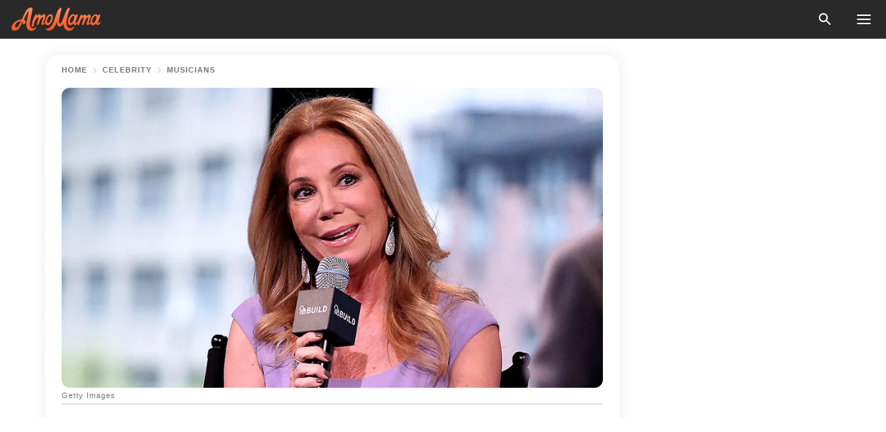

--- FILE ---
content_type: text/html; charset=utf-8
request_url: https://news.amomama.com/164999-kathie-lee-gifford-spotted-dancing-unkno.html
body_size: 35709
content:
<!DOCTYPE html><html lang="en"><script>window.customDelayConfig = { callbacks: [], appliedCallbacks: [] };</script><head><meta charSet="utf-8" data-next-head=""/><meta name="viewport" content="width=device-width" data-next-head=""/><script type="text/javascript" id="quantcast">
            (function () {
                var TCF_LOCATOR_NAME = '__tcfapiLocator';
                var queue = [];
                var win = window;
                var cmpFrame;

                function tcfAPIHandler() {
                    var gdprApplies;
                    var args = arguments;

                    if (!args.length) {
                    return queue;
                    } else if (args[0] === 'setGdprApplies') {
                    if (args.length > 3 && args[2] === 2 && typeof args[3] === 'boolean') {
                        gdprApplies = args[3];
                        if (typeof args[2] === 'function') {
                        args[2]('set', true);
                        }
                    }
                    } else if (args[0] === 'ping') {
                    var retr = {
                        gdprApplies: gdprApplies,
                        cmpLoaded: false,
                        cmpStatus: 'stub',
                    };

                    if (typeof args[2] === 'function') {
                        args[2](retr);
                    }
                    } else {
                    if (args[0] === 'init' && typeof args[3] === 'object') {
                        args[3] = Object.assign(args[3], { tag_version: 'V3' });
                    }
                    queue.push(args);
                    }
                }

                win.__tcfapi = tcfAPIHandler;

                function doAllStuff() {
                    var host = window.location.hostname;
                    var element = document.createElement('script');
                    var firstScript = document.getElementsByTagName('script')[0];
                    var url = 'https://cmp.inmobi.com'.concat(
                    '/choice/',
                    'kCvAgDS5JeEcY',
                    '/',
                    host,
                    '/choice.js?tag_version=V3',
                    );
                    var uspTries = 0;
                    var uspTriesLimit = 3;
                    element.async = true;
                    element.type = 'text/javascript';
                    element.src = url;

                    firstScript.parentNode.insertBefore(element, firstScript);

                    function makeStub() {
                    function addFrame() {
                        var doc = win.document;
                        var otherCMP = !!win.frames[TCF_LOCATOR_NAME];

                        if (!otherCMP) {
                        if (doc.body) {
                            var iframe = doc.createElement('iframe');

                            iframe.style.cssText = 'display:none';
                            iframe.name = TCF_LOCATOR_NAME;
                            doc.body.appendChild(iframe);
                        } else {
                            setTimeout(addFrame, 5);
                        }
                        }
                        return !otherCMP;
                    }

                    function postMessageEventHandler(event) {
                        var msgIsString = typeof event.data === 'string';
                        var json = {};

                        try {
                        if (msgIsString) {
                            json = JSON.parse(event.data);
                        } else {
                            json = event.data;
                        }
                        } catch (ignore) {}

                        var payload = json.__tcfapiCall;

                        if (payload) {
                        window.__tcfapi(
                            payload.command,
                            payload.version,
                            function (retValue, success) {
                            var returnMsg = {
                                __tcfapiReturn: {
                                returnValue: retValue,
                                success: success,
                                callId: payload.callId,
                                },
                            };
                            if (msgIsString) {
                                returnMsg = JSON.stringify(returnMsg);
                            }
                            if (event && event.source && event.source.postMessage) {
                                event.source.postMessage(returnMsg, '*');
                            }
                            },
                            payload.parameter,
                        );
                        }
                    }

                    while (win) {
                        try {
                        if (win.frames[TCF_LOCATOR_NAME]) {
                            cmpFrame = win;
                            break;
                        }
                        } catch (ignore) {}

                        if (win === window.top) {
                        break;
                        }
                        win = win.parent;
                    }
                    if (!cmpFrame) {
                        addFrame();
                        win.addEventListener('message', postMessageEventHandler, false);
                    }
                    }

                    makeStub();

                    function makeGppStub() {
                    const CMP_ID = 10;
                    const SUPPORTED_APIS = [
                        '2:tcfeuv2',
                        '6:uspv1',
                        '7:usnatv1',
                        '8:usca',
                        '9:usvav1',
                        '10:uscov1',
                        '11:usutv1',
                        '12:usctv1',
                    ];

                    window.__gpp_addFrame = function (n) {
                        if (!window.frames[n]) {
                        if (document.body) {
                            var i = document.createElement('iframe');
                            i.style.cssText = 'display:none';
                            i.name = n;
                            document.body.appendChild(i);
                        } else {
                            window.setTimeout(window.__gpp_addFrame, 10, n);
                        }
                        }
                    };
                    window.__gpp_stub = function () {
                        var b = arguments;
                        __gpp.queue = __gpp.queue || [];
                        __gpp.events = __gpp.events || [];

                        if (!b.length || (b.length == 1 && b[0] == 'queue')) {
                        return __gpp.queue;
                        }

                        if (b.length == 1 && b[0] == 'events') {
                        return __gpp.events;
                        }

                        var cmd = b[0];
                        var clb = b.length > 1 ? b[1] : null;
                        var par = b.length > 2 ? b[2] : null;
                        if (cmd === 'ping') {
                        clb(
                            {
                            gppVersion: '1.1', // must be “Version.Subversion”, current: “1.1”
                            cmpStatus: 'stub', // possible values: stub, loading, loaded, error
                            cmpDisplayStatus: 'hidden', // possible values: hidden, visible, disabled
                            signalStatus: 'not ready', // possible values: not ready, ready
                            supportedAPIs: SUPPORTED_APIS, // list of supported APIs
                            cmpId: CMP_ID, // IAB assigned CMP ID, may be 0 during stub/loading
                            sectionList: [],
                            applicableSections: [-1],
                            gppString: '',
                            parsedSections: {},
                            },
                            true,
                        );
                        } else if (cmd === 'addEventListener') {
                        if (!('lastId' in __gpp)) {
                            __gpp.lastId = 0;
                        }
                        __gpp.lastId++;
                        var lnr = __gpp.lastId;
                        __gpp.events.push({
                            id: lnr,
                            callback: clb,
                            parameter: par,
                        });
                        clb(
                            {
                            eventName: 'listenerRegistered',
                            listenerId: lnr, // Registered ID of the listener
                            data: true, // positive signal
                            pingData: {
                                gppVersion: '1.1', // must be “Version.Subversion”, current: “1.1”
                                cmpStatus: 'stub', // possible values: stub, loading, loaded, error
                                cmpDisplayStatus: 'hidden', // possible values: hidden, visible, disabled
                                signalStatus: 'not ready', // possible values: not ready, ready
                                supportedAPIs: SUPPORTED_APIS, // list of supported APIs
                                cmpId: CMP_ID, // list of supported APIs
                                sectionList: [],
                                applicableSections: [-1],
                                gppString: '',
                                parsedSections: {},
                            },
                            },
                            true,
                        );
                        } else if (cmd === 'removeEventListener') {
                        var success = false;
                        for (var i = 0; i < __gpp.events.length; i++) {
                            if (__gpp.events[i].id == par) {
                            __gpp.events.splice(i, 1);
                            success = true;
                            break;
                            }
                        }
                        clb(
                            {
                            eventName: 'listenerRemoved',
                            listenerId: par, // Registered ID of the listener
                            data: success, // status info
                            pingData: {
                                gppVersion: '1.1', // must be “Version.Subversion”, current: “1.1”
                                cmpStatus: 'stub', // possible values: stub, loading, loaded, error
                                cmpDisplayStatus: 'hidden', // possible values: hidden, visible, disabled
                                signalStatus: 'not ready', // possible values: not ready, ready
                                supportedAPIs: SUPPORTED_APIS, // list of supported APIs
                                cmpId: CMP_ID, // CMP ID
                                sectionList: [],
                                applicableSections: [-1],
                                gppString: '',
                                parsedSections: {},
                            },
                            },
                            true,
                        );
                        } else if (cmd === 'hasSection') {
                        clb(false, true);
                        } else if (cmd === 'getSection' || cmd === 'getField') {
                        clb(null, true);
                        }
                        //queue all other commands
                        else {
                        __gpp.queue.push([].slice.apply(b));
                        }
                    };
                    window.__gpp_msghandler = function (event) {
                        var msgIsString = typeof event.data === 'string';
                        try {
                        var json = msgIsString ? JSON.parse(event.data) : event.data;
                        } catch (e) {
                        var json = null;
                        }
                        if (typeof json === 'object' && json !== null && '__gppCall' in json) {
                        var i = json.__gppCall;
                        window.__gpp(
                            i.command,
                            function (retValue, success) {
                            var returnMsg = {
                                __gppReturn: {
                                returnValue: retValue,
                                success: success,
                                callId: i.callId,
                                },
                            };
                            event.source.postMessage(
                                msgIsString ? JSON.stringify(returnMsg) : returnMsg,
                                '*',
                            );
                            },
                            'parameter' in i ? i.parameter : null,
                            'version' in i ? i.version : '1.1',
                        );
                        }
                    };
                    if (!('__gpp' in window) || typeof window.__gpp !== 'function') {
                        window.__gpp = window.__gpp_stub;
                        window.addEventListener('message', window.__gpp_msghandler, false);
                        window.__gpp_addFrame('__gppLocator');
                    }
                    }

                    makeGppStub();

                    var uspStubFunction = function () {
                    var arg = arguments;
                    if (typeof window.__uspapi !== uspStubFunction) {
                        setTimeout(function () {
                        if (typeof window.__uspapi !== 'undefined') {
                            window.__uspapi.apply(window.__uspapi, arg);
                        }
                        }, 500);
                    }
                    };

                    var checkIfUspIsReady = function () {
                    uspTries++;
                    if (window.__uspapi === uspStubFunction && uspTries < uspTriesLimit) {
                        console.warn('USP is not accessible');
                    } else {
                        clearInterval(uspInterval);
                    }
                    };

                    if (typeof window.__uspapi === 'undefined') {
                    window.__uspapi = uspStubFunction;
                    var uspInterval = setInterval(checkIfUspIsReady, 6000);
                    }
                }

                window.customDelayConfig.callbacks.push({
                    cb: doAllStuff,
                    name: 'Quantcast',
                });
            })();
        </script><meta http-equiv="origin-trial" content="AscJ7VCC8wAP/nGKDp30FMc3NH+CSHaBBQ7DzhIX1DWYH6oaWtgOiNDiFnNDi/n5aqlypzHgHVW2sQZItfXYrwQAAAB1eyJvcmlnaW4iOiJodHRwczovL2Ftb21hbWEuY29tOjQ0MyIsImZlYXR1cmUiOiJVbnJlc3RyaWN0ZWRTaGFyZWRBcnJheUJ1ZmZlciIsImV4cGlyeSI6MTc2OTQ3MjAwMCwiaXNTdWJkb21haW4iOnRydWV9" data-next-head=""/><title data-next-head="">Kathie Lee Gifford Spotted Dancing with Unknown Man Four Years after the Death of Her Husband Frank</title><meta name="description" content="On Sunday, a former television host for the “Today” show was spotted with a mystery man. The former co-anchor lost her husband four years ago and has been enjoying retirement." data-next-head=""/><meta name="author" content="Junie Sihlangu" data-next-head=""/><link rel="canonical" href="https://news.amomama.com/164999-kathie-lee-gifford-spotted-dancing-unkno.html" data-next-head=""/><meta name="theme-color" content="#ffffff" data-next-head=""/><meta name="verify-admitad" content="2fe01187e1" data-next-head=""/><meta name="msapplication-TileColor" content="#da532c" data-next-head=""/><meta name="pocket-site-verification" content="ee7c33163bfd979da1f7ed8074b817" data-next-head=""/><meta property="fb:app_id" content="200824630385475" data-next-head=""/><meta name="robots" content="max-image-preview:large" data-next-head=""/><meta name="article:published_time" content="2019-08-02T09:20:00+00:00" data-next-head=""/><meta name="article:modified_time" content="2025-01-28T07:38:41+00:00" data-next-head=""/><meta property="fb:admins" content="100010581019207" data-next-head=""/><meta property="fb:admins" content="100001288770557" data-next-head=""/><meta property="fb:admins" content="100006008527151" data-next-head=""/><meta property="fb:admins" content="100002603703184" data-next-head=""/><meta property="fb:pages" content="1818749535063540" data-next-head=""/><meta property="fb:pages" content="119540691984235" data-next-head=""/><meta property="fb:pages" content="182709872255144" data-next-head=""/><meta name="msvalidate.01" content="14D4D494C888618F41C85045527BD7F8" data-next-head=""/><meta name="msvalidate.01" content="80E5B8EF76570F2A2C4C937A33BE9DD6" data-next-head=""/><link type="application/rss+xml" href="https://news.amomama.com/rss.xml" rel="alternate" data-next-head=""/><link type="application/rss+xml" href="https://news.amomama.com/news/rss.xml" rel="alternate" data-next-head=""/><link type="application/rss+xml" href="https://news.amomama.com/people/rss.xml" rel="alternate" data-next-head=""/><link type="application/rss+xml" href="https://news.amomama.com/celebrity/musicians/rss.xml" rel="alternate" data-next-head=""/><link type="application/rss+xml" href="https://news.amomama.com/celebrity/tv-shows/rss.xml" rel="alternate" data-next-head=""/><link type="application/rss+xml" href="https://news.amomama.com/celebrity/rss.xml" rel="alternate" data-next-head=""/><meta name="twitter:title" content="Kathie Lee Gifford Spotted Dancing with Unknown Man Four Years after the Death of Her Husband Frank" data-next-head=""/><meta name="twitter:description" content="On Sunday, a former television host for the “Today” show was spotted with a mystery man. The former co-anchor lost her husband four years ago and has been enjoying retirement." data-next-head=""/><meta name="twitter:card" content="summary_large_image" data-next-head=""/><meta name="twitter:site" content="@amomama" data-next-head=""/><meta property="og:type" content="website" data-next-head=""/><meta property="og:locale" content="en_US" data-next-head=""/><meta property="og:site_name" content="news.amomama.com" data-next-head=""/><meta property="og:title" content="Kathie Lee Gifford Spotted Dancing with Unknown Man Four Years after the Death of Her Husband" data-next-head=""/><meta property="og:description" content="On Sunday, a former television host for the “Today” show was spotted with a mystery man. The former co-anchor lost her husband four years ago and has been enjoying retirement." data-next-head=""/><meta property="og:url" content="https://news.amomama.com/164999-kathie-lee-gifford-spotted-dancing-unkno.html" data-next-head=""/><meta property="og:image" content="https://imgproxy.amomama.com/lWzLK5gY6rB5iy2XCRQplR8ZY53ND5kIE_YZPFRrb3o/rs:fill:1200:0:1/g:no/aHR0cHM6Ly9jZG4uYW1vbWFtYS5jb20vYzdiNWU3YjRiN2E2MTg5ZTA4YjA3Mzg3ZjM0ZGY3OGYyNTA5NTgxNTY0NjY2MjM4LmpwZw.jpg" data-next-head=""/><meta property="og:image:width" content="1200" data-next-head=""/><meta property="og:image:height" content="630" data-next-head=""/><script type="application/ld+json" data-next-head="">{"@context":"https://schema.org","@type":"NewsArticle","headline":"Kathie Lee Gifford Spotted Dancing with Unknown Man Four Years after the Death of Her Husband Frank","inLanguage":"en","articleBody":"On Sunday, a former television host for the “Today” show was spotted with a mystery man. The former co-anchor lost her husband four years ago and has been enjoying retirement. Kathie Lee Gifford, 65, appears to be making the most of her retirement since leaving the “Today” show as a co-host. She was seen attending a Journey tribute concert in Franklin, Tennessee. The star was spotted kissing and dancing with a mystery man at the outdoor concert. The music festival was held at the Carnton Plantation, which is about 20 miles south of Gifford's new home in Nashville. According to a witness who saw Gifford:  “She looked a little tipsy. She was having a great time dancing very intimately with a male friend. Retirement looks good on her.” The former host was later seen relaxing with her mystery man in lawn chairs among other attendees. She appeared to be relaxed and care-free.  https://www.instagram.com/p/Bz2fw8FHUIG/Although Gifford hasn’t shared anything yet about the unknown man, her Instagram page showed that he’d featured twice already. In one photo he’s seen with his arm around her waist. In April, the star left the “Today” show after being part of the program since 2008. A month later, she confessed that she was finally ready to date again. https://www.instagram.com/p/B0KdWFGntVU/?utm_source=ig_embedHowever, she had one condition: “I'm not interested in something that isn't magnificent.” She admitted that she needed companionship and that was one of the reasons for her move to Nashville. Gifford further explained that she wasn’t looking for a man, but “an active, vibrant life.” In 2015, her husband Frank Gifford passed away a week before his 85th birthday. https://youtu.be/j-_-N2fyOLMHe used to play for the New York Giants before joining ABC's Monday Night Football. Their nearly 30-year marriage had its ups and downs with her husband cheating on her with a flight attended. Gifford’s husband allegedly slept with TWA flight attendant Suzen Johnson, 46, who was also married. Johnson claimed that she and Frank had been seeing each other for a number of years. https://youtu.be/MSzk90gR1zQDespite that betrayal, Gifford and her husband managed to get through the challenge. They are parents to two children: Cody, 29, and Cassidy, 25. Speaking during an interview on March 2018, the former host confessed that she did want to find love again. She said: “Who doesn’t want to find love again? I think my probability is less, obviously. Some men are afraid of strong women. I wouldn’t be interested in a man like that anyway.” ","description":"On Sunday, a former television host for the “Today” show was spotted with a mystery man. The former co-anchor lost her husband four years ago and has been enjoying retirement.","datePublished":"2019-08-02T09:20:00+00:00","dateModified":"2025-01-28T07:38:41+00:00","mainEntityOfPage":{"@type":"WebPage","@id":"https://news.amomama.com/164999-kathie-lee-gifford-spotted-dancing-unkno.html"},"publisher":{"@type":"Organization","name":"news.amomama.com","url":"https://news.amomama.com/","logo":{"@type":"ImageObject","url":"https://cdn.amomama.com/amomama.svg"}},"author":{"@type":"Person","name":"Junie Sihlangu","url":"https://news.amomama.com/editor/junie-sihlangu"},"image":{"@type":"ImageObject","url":"https://cdn.amomama.com/1a18217e42ba5a0a955c074be11c216d5851821564666238.jpg"},"articleSection":"TV Shows"}</script><script type="application/ld+json" data-next-head="">{"@context":"https://schema.org","@type":"BreadcrumbList","itemListElement":[{"@type":"ListItem","position":1,"item":{"@id":"https://news.amomama.com/celebrity","name":"✔ CELEBRITY"}},{"@type":"ListItem","position":2,"item":{"@id":"https://news.amomama.com/celebrity/musicians","name":"✔ MUSICIANS"}},{"@type":"ListItem","position":3,"item":{"@id":"https://news.amomama.com/164999-kathie-lee-gifford-spotted-dancing-unkno.html","name":"➨ Read now"}}]}</script><link rel="preload" as="image" href="https://cdn.amomama.com/1a18217e42ba5a0a955c074be11c216d5851821564666238.jpg" imageSrcSet="https://imgproxy.amomama.com/Rom3UhcRMrJJWdrN1lvyQkduUKposCgDNgn1BU5vYIY/rs:fill:375:0:1/g:no/aHR0cHM6Ly9jZG4uYW1vbWFtYS5jb20vMWExODIxN2U0MmJhNWEwYTk1NWMwNzRiZTExYzIxNmQ1ODUxODIxNTY0NjY2MjM4LmpwZw.jpg 375w, https://imgproxy.amomama.com/icspgnFkPsTKngmjEfeUIoEaU0nBobFptLR5aSPQ2qM/rs:fill:576:0:1/g:no/aHR0cHM6Ly9jZG4uYW1vbWFtYS5jb20vMWExODIxN2U0MmJhNWEwYTk1NWMwNzRiZTExYzIxNmQ1ODUxODIxNTY0NjY2MjM4LmpwZw.jpg 576w, https://imgproxy.amomama.com/eR4XT-XuOd2SEbk2JBFwK-lhXy8ScZ1gVIjcInAj658/rs:fill:768:0:1/g:no/aHR0cHM6Ly9jZG4uYW1vbWFtYS5jb20vMWExODIxN2U0MmJhNWEwYTk1NWMwNzRiZTExYzIxNmQ1ODUxODIxNTY0NjY2MjM4LmpwZw.jpg 768w, https://imgproxy.amomama.com/uP93iIZZDJljBEY3NdmMmtvOYUod-pGI2EUfgnSq4EI/rs:fill:992:0:1/g:no/aHR0cHM6Ly9jZG4uYW1vbWFtYS5jb20vMWExODIxN2U0MmJhNWEwYTk1NWMwNzRiZTExYzIxNmQ1ODUxODIxNTY0NjY2MjM4LmpwZw.jpg 992w, https://imgproxy.amomama.com/RKwkL7HEnos5bF_5hZUL6C6Tj8MEmjXTLlyln7MpXlI/rs:fill:1200:0:1/g:no/aHR0cHM6Ly9jZG4uYW1vbWFtYS5jb20vMWExODIxN2U0MmJhNWEwYTk1NWMwNzRiZTExYzIxNmQ1ODUxODIxNTY0NjY2MjM4LmpwZw.jpg 1200w" imageSizes="(max-width: 835px) 100vw, (max-width: 1279px) 620px, 620px" data-next-head=""/><link rel="preload" as="image" href="https://imgproxy.amomama.com/aSfuVQ803pwo-45HQ5z_9Jp4pq-u57-GP3Pkqhk40YQ/rs:fill:120:0:1/g:no/aHR0cHM6Ly9jZG4uYW1vbWFtYS5jb20vYzI2NjUwMGFiMGIyOTMzYWI3N2Q2MTQzNGE5YTAzZWEuanBlZz93aWR0aD00ODk2JmhlaWdodD02NTI4.jpg" imageSrcSet="" imageSizes="(max-width: 835px) 100vw, (max-width: 1279px) 100vw, 100vw" data-next-head=""/><link href="https://cdn.amomama.com" rel="preconnect"/><link href="https://imgproxy.amomama.com" rel="preconnect"/><script></script><script>
    var originalSetTimeoutMeth = window.setTimeout;

    function patchedSetTimeout(callback, delay) {
      for (var _len = arguments.length, args = new Array(_len > 2 ? _len - 2 : 0), _key = 2; _key < _len; _key++) {
        args[_key - 2] = arguments[_key];
      }

      var timeoutId = originalSetTimeoutMeth.apply(void 0, [patchedCallback, delay].concat(args));

      function patchedCallback() {
        clearTimeout(timeoutId);
        callback.apply(void 0, arguments);
      }

      return timeoutId;
    }

    window.setTimeout = patchedSetTimeout;
  </script><link rel="shortcut icon" href="/favicon.ico" type="image/x-icon"/><link rel="icon" type="image/png" sizes="32x32" href="https://cdn.amomama.com/favicon-32x32.png"/><link rel="icon" type="image/png" sizes="16x16" href="https://cdn.amomama.com/favicon-16x16.png"/><link rel="apple-touch-icon" href="https://cdn.amomama.com/apple-touch-icon.png"/><link rel="apple-touch-icon" sizes="152x152" href="https://cdn.amomama.com/apple-touch-icon-152x152.png"/><link rel="apple-touch-icon" sizes="180x180" href="https://cdn.amomama.com/apple-touch-icon-180x180.png"/><link rel="apple-touch-icon" sizes="512x512" href="https://cdn.amomama.com/apple-touch-icon-512x512.png"/><link rel="preload" href="https://news.amomama.com/production/_next/static/css/333bc730b50c750d.css" as="style"/><link rel="stylesheet" href="https://news.amomama.com/production/_next/static/css/333bc730b50c750d.css" data-n-g=""/><link rel="preload" href="https://news.amomama.com/production/_next/static/css/d5716dccac00e051.css" as="style"/><link rel="stylesheet" href="https://news.amomama.com/production/_next/static/css/d5716dccac00e051.css"/><link rel="preload" href="https://news.amomama.com/production/_next/static/css/72dcc712bd727d59.css" as="style"/><link rel="stylesheet" href="https://news.amomama.com/production/_next/static/css/72dcc712bd727d59.css"/><link rel="preload" href="https://news.amomama.com/production/_next/static/css/072dccded32ca94c.css" as="style"/><link rel="stylesheet" href="https://news.amomama.com/production/_next/static/css/072dccded32ca94c.css"/><noscript data-n-css=""></noscript><script defer="" nomodule="" src="https://news.amomama.com/production/_next/static/chunks/polyfills-42372ed130431b0a.js"></script><script defer="" src="https://news.amomama.com/production/_next/static/chunks/4432-243a43f055487a72.js"></script><script defer="" src="https://news.amomama.com/production/_next/static/chunks/7659-01038d67939e8d71.js"></script><script defer="" src="https://news.amomama.com/production/_next/static/chunks/5152-59464cc507f9c5e9.js"></script><script src="https://news.amomama.com/production/_next/static/chunks/webpack-8f081daa50abc2cd.js" defer=""></script><script src="https://news.amomama.com/production/_next/static/chunks/framework-5a88923766dd3983.js" defer=""></script><script src="https://news.amomama.com/production/_next/static/chunks/main-b06d00441a8d0581.js" defer=""></script><script src="https://news.amomama.com/production/_next/static/chunks/pages/_app-a5302415a78e4097.js" defer=""></script><script src="https://news.amomama.com/production/_next/static/chunks/pages/%5Bslug%5D-0d7c0494ca7a4e99.js" defer=""></script><script src="https://news.amomama.com/production/_next/static/zC2ObZIvg53ODnNNymnCf/_buildManifest.js" defer=""></script><script src="https://news.amomama.com/production/_next/static/zC2ObZIvg53ODnNNymnCf/_ssgManifest.js" defer=""></script></head><body><img role="presentation" alt="" width="2000" height="2000" style="pointer-events:none;position:absolute;top:0;left:0;width:99vw;height:99vh;max-width:99vw;max-height:99vh" src="[data-uri]"/><div id="__next"><div class="transition-preload Layout_layout-container__T4wiX"><div class="Layout_layout-content-container__ARaoN"><div class="Layout_layout-content__ZUOlJ"><header class="Header_header-container__YuzAK" style="top:0"><a class="Link_link__PUK08 Link_link__kvrlb Header_header-link__zPMo2" aria-label="logo" data-testid="logo" href="/"><img src="https://cdn.amomama.com/amomama-full.svg" alt="logo" width="90" height="23" class="Logo_logo-block__aJkzQ"/></a><div class="SearchPopup_wrapper__0IVWc"><button class="SearchPopup_search-button__ZRGMP SearchPopup_search-button__BWJ2L"><img class="SearchPopup_search-button-icon__m9srN" src="https://cdn.amomama.com/amomama/search.svg" alt="search icon"/></button><div class="SearchPopup_search-popup__8Tlmc SearchPopup_search-popup___hCG4"><div class="SearchPopup_search-popup-close__hi1If SearchPopup_search-popup-close__OeU5m" id="search-close-btn"></div><form class="SearchForm_search-popup-content__1rhgX"><input type="text" id="search-popup-input" class="SearchForm_search-popup-input__m5MQk SearchPopup_search-popup-input__61_Wc" value=""/><button class="SearchForm_search-popup-submit__eCfDU SearchPopup_search-popup-submit__fVW3Y" type="submit"><img src="https://cdn.amomama.com/amomama/search.svg" alt="search icon"/></button></form></div></div><button class="OpenMenuButton_open-menu-button__6iR6n" data-testid="menu-button" type="button" aria-label="menu button"><span class="OpenMenuButton_open-menu-button-burger__QsYSo"></span></button></header><div class="CategoryMenu_category-menu-overlay__2_W_k" role="none" data-testvisibility="content-visibility"></div><div class="CategoryMenu_category-menu-list-container__ESNMG" style="top:40px;height:calc(100% - 40px)"><div class="CategoryMenu_category-menu-head__rp09A"><button class="OpenMenuButton_open-menu-button__6iR6n" type="button" aria-label="menu button"><span class="OpenMenuButton_open-menu-button-burger__QsYSo"></span></button></div><ul class="CategoryList_category-list-ul__g0Lng" data-testid="category-list"><li class="CategoryListItem_category-list-item-container__uWwpX CategoryList_category-list-item__owj3d"><a class="Link_link__PUK08 Link_link__kvrlb CategoryListItem_category-list-item-menu-link__Pcv2G" data-active="false" data-menu-link="true" href="/mothers-with-will">Mothers With Will</a></li><li class="CategoryListItem_category-list-item-container__uWwpX CategoryList_category-list-item__owj3d"><a class="Link_link__PUK08 Link_link__kvrlb CategoryListItem_category-list-item-menu-link__Pcv2G" data-active="false" data-menu-link="true" href="/women-with-will">Women With Will</a></li><li class="CategoryListItem_category-list-item-container__uWwpX CategoryList_category-list-item__owj3d"><a class="Link_link__PUK08 Link_link__kvrlb CategoryListItem_category-list-item-menu-link__Pcv2G" data-active="false" data-menu-link="true" href="/news">News</a></li><li class="CategoryListItem_category-list-item-container__uWwpX CategoryList_category-list-item__owj3d"><a class="Link_link__PUK08 Link_link__kvrlb CategoryListItem_category-list-item-menu-link__Pcv2G" data-active="false" data-menu-link="true" href="/celebrity">Celebrity</a><button class="CategoryListItem_category-list-item-expand-button__FiPZG" aria-label="expand"><span class="CategoryListItem_category-list-item-arrow-container__yFhuP"><span class="CategoryListItem_category-list-item-arrow__GX9Q0"></span></span></button></li><li class="CategoryList_category-list-li__XavGc"><ul class="CategoryList_category-list-ul-children__PnH88" data-testid="category-list"><li class="CategoryListItem_category-list-item-container__uWwpX CategoryList_category-list-item__owj3d"><a class="Link_link__PUK08 Link_link__kvrlb CategoryListItem_category-list-item-menu-link__Pcv2G CategoryList_menu-link__6OPYR" data-active="false" data-menu-link="true" href="/celebrity/musicians">Musicians</a></li><li class="CategoryListItem_category-list-item-container__uWwpX CategoryList_category-list-item__owj3d"><a class="Link_link__PUK08 Link_link__kvrlb CategoryListItem_category-list-item-menu-link__Pcv2G CategoryList_menu-link__6OPYR" data-active="false" data-menu-link="true" href="/celebrity/tv-shows">TV Shows</a></li><li class="CategoryListItem_category-list-item-container__uWwpX CategoryList_category-list-item__owj3d"><a class="Link_link__PUK08 Link_link__kvrlb CategoryListItem_category-list-item-menu-link__Pcv2G CategoryList_menu-link__6OPYR" data-active="false" data-menu-link="true" href="/celebrity/royals">Royals</a></li><li class="CategoryListItem_category-list-item-container__uWwpX CategoryList_category-list-item__owj3d"><a class="Link_link__PUK08 Link_link__kvrlb CategoryListItem_category-list-item-menu-link__Pcv2G CategoryList_menu-link__6OPYR" data-active="false" data-menu-link="true" href="/celebrity/fashion">Fashion</a></li><li class="CategoryListItem_category-list-item-container__uWwpX CategoryList_category-list-item__owj3d"><a class="Link_link__PUK08 Link_link__kvrlb CategoryListItem_category-list-item-menu-link__Pcv2G CategoryList_menu-link__6OPYR" data-active="false" data-menu-link="true" href="/celebrity/hollywood">Hollywood</a></li><li class="CategoryListItem_category-list-item-container__uWwpX CategoryList_category-list-item__owj3d"><a class="Link_link__PUK08 Link_link__kvrlb CategoryListItem_category-list-item-menu-link__Pcv2G CategoryList_menu-link__6OPYR" data-active="false" data-menu-link="true" href="/celebrity/athletes">Athletes</a></li><li class="CategoryListItem_category-list-item-container__uWwpX CategoryList_category-list-item__owj3d"><a class="Link_link__PUK08 Link_link__kvrlb CategoryListItem_category-list-item-menu-link__Pcv2G CategoryList_menu-link__6OPYR" data-active="false" data-menu-link="true" href="/celebrity/influencers">Influencers</a></li></ul></li><li class="CategoryListItem_category-list-item-container__uWwpX CategoryList_category-list-item__owj3d"><a class="Link_link__PUK08 Link_link__kvrlb CategoryListItem_category-list-item-menu-link__Pcv2G" data-active="false" data-menu-link="true" href="/viral">Real Life</a></li><li class="CategoryListItem_category-list-item-container__uWwpX CategoryList_category-list-item__owj3d"><a class="Link_link__PUK08 Link_link__kvrlb CategoryListItem_category-list-item-menu-link__Pcv2G" data-active="false" data-menu-link="true" href="/latest">Latest</a></li><li class="CategoryListItem_category-list-item-container__uWwpX CategoryList_category-list-item__owj3d"><a class="Link_link__PUK08 Link_link__kvrlb CategoryListItem_category-list-item-menu-link__Pcv2G" data-active="false" data-menu-link="true" href="/trending">Trends</a></li><li class="CategoryListItem_category-list-item-container__uWwpX CategoryList_category-list-item__owj3d"><a class="Link_link__PUK08 Link_link__kvrlb CategoryListItem_category-list-item-menu-link__Pcv2G" data-active="false" data-menu-link="true" href="/terms-of-use">Terms of use</a></li><li class="CategoryListItem_category-list-item-container__uWwpX CategoryList_category-list-item__owj3d"><a class="Link_link__PUK08 Link_link__kvrlb CategoryListItem_category-list-item-menu-link__Pcv2G" data-active="false" data-menu-link="true" href="/privacy">Privacy Policy</a></li><li class="CategoryListItem_category-list-item-container__uWwpX CategoryList_category-list-item__owj3d"><a class="Link_link__PUK08 Link_link__kvrlb CategoryListItem_category-list-item-menu-link__Pcv2G" data-active="false" data-menu-link="true" href="/privacy#10">Notice at collection</a></li><li class="CategoryListItem_category-list-item-container__uWwpX CategoryList_category-list-item__owj3d"><a class="Link_link__PUK08 Link_link__kvrlb CategoryListItem_category-list-item-menu-link__Pcv2G" data-active="false" data-menu-link="true" href="/guidelines">Main Guidelines</a></li><li class="CategoryListItem_category-list-item-container__uWwpX CategoryList_category-list-item__owj3d"><a class="Link_link__PUK08 Link_link__kvrlb CategoryListItem_category-list-item-menu-link__Pcv2G" data-active="false" data-menu-link="true" href="/about-us">About us</a></li><li class="CategoryListItem_category-list-item-container__uWwpX CategoryList_category-list-item__owj3d"><a class="Link_link__PUK08 Link_link__kvrlb CategoryListItem_category-list-item-menu-link__Pcv2G" data-active="false" data-menu-link="true" href="/contact-us">Contact us</a></li><li class="CategoryListItem_category-list-item-container__uWwpX CategoryList_category-list-item__owj3d"><a class="Link_link__PUK08 Link_link__kvrlb CategoryListItem_category-list-item-menu-link__Pcv2G" data-active="false" data-menu-link="true" href="/adv-with-us">Advertise with us</a></li></ul><div class="CcpaContainer_ccpa-container__XEz7R"><button class="CcpaContainer_ccpa-button__F2Ua_">Do not sell my personal information</button></div></div><div class="Template_wrapper__fpWJu"><div class="Template_inner-wrapper__w3lMg"><main class="PostContent_container__rqgJO" data-testid="post-content"><div class="PostContent_top-line__wfQRK"><section class="Breadcrumbs_breadcrumbs-container__2nnae PostContent_post-breadcrumbs__Of0GF" data-testid="breadcrumbs"><a class="Breadcrumbs_breadcrumbs-link-item__p7dob" aria-label="Home" href="/">Home</a><span class="Breadcrumbs_breadcrumbs-angle__AU7Bv"></span><a class="Breadcrumbs_breadcrumbs-link-item__p7dob" href="/celebrity">Celebrity</a><span class="Breadcrumbs_breadcrumbs-angle__AU7Bv"></span><a class="Breadcrumbs_breadcrumbs-link-item__p7dob" href="/celebrity/musicians">Musicians</a></section></div><div class="PostContent_full-article___FEwo"><div class="PostImage_post-image-container__PlDZN PostContent_thumb-image__iH052"><div class="Image_ref__XcBnw" data-testid="thumb-image"><picture><source srcSet="https://imgproxy.amomama.com/Rom3UhcRMrJJWdrN1lvyQkduUKposCgDNgn1BU5vYIY/rs:fill:375:0:1/g:no/aHR0cHM6Ly9jZG4uYW1vbWFtYS5jb20vMWExODIxN2U0MmJhNWEwYTk1NWMwNzRiZTExYzIxNmQ1ODUxODIxNTY0NjY2MjM4LmpwZw.jpg 375w,https://imgproxy.amomama.com/icspgnFkPsTKngmjEfeUIoEaU0nBobFptLR5aSPQ2qM/rs:fill:576:0:1/g:no/aHR0cHM6Ly9jZG4uYW1vbWFtYS5jb20vMWExODIxN2U0MmJhNWEwYTk1NWMwNzRiZTExYzIxNmQ1ODUxODIxNTY0NjY2MjM4LmpwZw.jpg 576w,https://imgproxy.amomama.com/eR4XT-XuOd2SEbk2JBFwK-lhXy8ScZ1gVIjcInAj658/rs:fill:768:0:1/g:no/aHR0cHM6Ly9jZG4uYW1vbWFtYS5jb20vMWExODIxN2U0MmJhNWEwYTk1NWMwNzRiZTExYzIxNmQ1ODUxODIxNTY0NjY2MjM4LmpwZw.jpg 768w,https://imgproxy.amomama.com/uP93iIZZDJljBEY3NdmMmtvOYUod-pGI2EUfgnSq4EI/rs:fill:992:0:1/g:no/aHR0cHM6Ly9jZG4uYW1vbWFtYS5jb20vMWExODIxN2U0MmJhNWEwYTk1NWMwNzRiZTExYzIxNmQ1ODUxODIxNTY0NjY2MjM4LmpwZw.jpg 992w,https://imgproxy.amomama.com/RKwkL7HEnos5bF_5hZUL6C6Tj8MEmjXTLlyln7MpXlI/rs:fill:1200:0:1/g:no/aHR0cHM6Ly9jZG4uYW1vbWFtYS5jb20vMWExODIxN2U0MmJhNWEwYTk1NWMwNzRiZTExYzIxNmQ1ODUxODIxNTY0NjY2MjM4LmpwZw.jpg 1200w" type="image/jpeg" sizes="(max-width: 835px) 100vw, (max-width: 1279px) 100vw, 100vw"/><img src="https://cdn.amomama.com/1a18217e42ba5a0a955c074be11c216d5851821564666238.jpg" alt="Getty Images" class="Image_image__11E9V PostImage_post-image__XnmZf"/></picture></div></div><div class="PostContent_thumb-title__SoMYI" data-testid="image-source">Getty Images</div><h1 class="PostContent_title__tVSHO">Kathie Lee Gifford Spotted Dancing with Unknown Man Four Years after the Death of Her Husband Frank</h1><div class="InfoLine_wrapper__C_h_D"><div class="InfoLine_inner-wrap__nT3Iy"><a class="SmallAuthorImage_image-link__oGyW5" href="/editor/junie-sihlangu"><img src="https://imgproxy.amomama.com/aSfuVQ803pwo-45HQ5z_9Jp4pq-u57-GP3Pkqhk40YQ/rs:fill:120:0:1/g:no/aHR0cHM6Ly9jZG4uYW1vbWFtYS5jb20vYzI2NjUwMGFiMGIyOTMzYWI3N2Q2MTQzNGE5YTAzZWEuanBlZz93aWR0aD00ODk2JmhlaWdodD02NTI4.jpg" alt="Junie Sihlangu" width="60" height="60" class="SmallAuthorImage_image__sCupn"/><noscript><img src="https://imgproxy.amomama.com/aSfuVQ803pwo-45HQ5z_9Jp4pq-u57-GP3Pkqhk40YQ/rs:fill:120:0:1/g:no/aHR0cHM6Ly9jZG4uYW1vbWFtYS5jb20vYzI2NjUwMGFiMGIyOTMzYWI3N2Q2MTQzNGE5YTAzZWEuanBlZz93aWR0aD00ODk2JmhlaWdodD02NTI4.jpg" alt="Junie Sihlangu" width="60" height="60" class="SmallAuthorImage_image__sCupn"/></noscript></a><div><div class="InfoLine_name__D_Za0"><span class="InfoLine_by__KZlaC">By</span><a class="Link_link__PUK08 Link_link__kvrlb InfoLine_link__i_kyn" href="/editor/junie-sihlangu"><span class="InfoLine_author__wCZ32">
            

            <!-- Author Start -->
            Junie Sihlangu
            <!-- Author End -->

            
          </span></a></div><div class="InfoLine_date__QFzMS" data-testid="post-date"><span>Aug 02, 2019</span><div class="InfoLine_point__96cHO"></div><span>05:20 A.M.</span></div></div></div><div class="ShareButtons_share-buttons-wrapper__IuyIK" data-testid="share-button-on-post-top"><button class="ShareButton_share-button-wrapper__c0yA1"><a class="ShareButton_share-button-button__9W5Os ShareButton_share-button-button-black__e1eHt" href="" target="_blank" rel="nofollow noreferrer" data-testid="share-social-item"><img src="https://cdn.amomama.com/icons/Link_new.svg" alt="Link" class="ShareButton_share-button-image__kijmd" width="40" height="40"/></a></button><button class="ShareButton_share-button-wrapper__c0yA1"><a class="ShareButton_share-button-button__9W5Os ShareButton_share-button-button-orange__mRduJ" href="mailto:?subject=%5BShared%20post%5Dfrom:news.amomama.com%20Kathie Lee Gifford Spotted Dancing with Unknown Man Four Years after the Death of Her Husband Frank&amp;body=Kathie Lee Gifford Spotted Dancing with Unknown Man Four Years after the Death of Her Husband Frank.
 Read more: https://news.amomama.com/164999-kathie-lee-gifford-spotted-dancing-unkno.html?utm_source=email%26utm_medium=share%26utm_campaign=social-share-article" target="_self" rel="nofollow noreferrer" data-testid="share-social-item"><img src="https://cdn.amomama.com/icons/Email_new.svg" alt="Email" class="ShareButton_share-button-image__kijmd" width="40" height="40"/></a></button><button class="FlipboardButton_flipboard-wrapper__0rZyw"><a data-flip-widget="shareflip" href="https://flipboard.com" target="_blank" rel="nofollow noreferrer" data-testid="share-social-item"><img alt="flipboard-icon" src="https://cdn.amomama.com/icons/flipboardicon.svg" width="40" height="40"/></a></button><button class="ShareButton_share-button-wrapper__c0yA1"><a class="ShareButton_share-button-button__9W5Os ShareButton_share-button-button-black__e1eHt ShareButton_share-button-button-x__cv8DR" href="https://www.x.com/share?title=Kathie Lee Gifford Spotted Dancing with Unknown Man Four Years after the Death of Her Husband Frank&amp;via=amomama_usa&amp;url=https://news.amomama.com/164999-kathie-lee-gifford-spotted-dancing-unkno.html?utm_source=twitter%26utm_medium=social%26utm_campaign=social-share-article" target="_blank" rel="nofollow noreferrer" data-testid="share-social-item"><img src="https://cdn.amomama.com/icons/X_new.svg" alt="X" class="ShareButton_share-button-image__kijmd" width="40" height="40"/></a></button><button class="ShareButton_share-button-wrapper__c0yA1"><a class="ShareButton_share-button-button__9W5Os ShareButton_share-button-button-facebook__UilUL" href="https://www.facebook.com/sharer/sharer.php?u=https://news.amomama.com/164999-kathie-lee-gifford-spotted-dancing-unkno.html?utm_source=facebook.com&amp;utm_medium=social&amp;utm_campaign=social-share-article" target="_blank" rel="nofollow noreferrer" data-testid="share-social-item"><img src="https://cdn.amomama.com/icons/Facebook_new.svg" alt="Facebook" class="ShareButton_share-button-image__kijmd" width="40" height="40"/>Share</a></button></div></div><div>
            

            <!-- Article Start -->
            
            

            
          </div><div data-io-article-url="https://news.amomama.com/164999-kathie-lee-gifford-spotted-dancing-unkno.html?m=doc"><div style="display:contents"><p class="postComponents_paragraph__0OLfg postComponents_paragraph-first__8Bigr">On Sunday, a former television host for the “Today” show was spotted with a mystery man. The former co-anchor lost her husband four years ago and has been enjoying retirement.</p></div><div style="display:contents"><div class="adv"><div class="Ad-Container AdvInTextBuilder_slot-wrapper___Oz3G"><div class="AdvTitle_wrap__wIGWH"><span class="AdvTitle_line__R19X6 AdvTitle_line-left__Vakbg"></span><span class="AdvTitle_text__hRK31">Advertisement</span><span class="AdvTitle_line__R19X6 AdvTitle_line-right__m6cZF"></span></div><div class="Ad-Container AdvSlots_adv-square-wrap__va0pf AdvSlots_adv-square-wrap__BxSU_"><div class="AdvSlots_adv-square__246sC" data-slot-type="1" data-position="in_article_1" data-code="/21668216007/d_amomama_intext_01" style="min-height:250px;width:728px"><div class="AdvSlots_slot__YAMh2" id="in_article_1" style="min-height:250px;width:728"></div></div></div></div></div></div><div style="display:contents"><p class="postComponents_paragraph__0OLfg" style="text-align:initial">Kathie Lee Gifford, 65, appears to be making the most of her retirement since leaving the “Today” show as a co-host. She was <a class="Link_link__PUK08 Link_link__kvrlb" href="https://www.dailymail.co.uk/news/article-7302849/Tipsy-Kathie-Lee-Gifford-smooches-grinds-mystery-man-concert.html" target="_blank" rel="noopener noreferrer" aria-label="https://www.dailymail.co.uk/news/article-7302849/Tipsy-Kathie-Lee-Gifford-smooches-grinds-mystery-man-concert.html">seen attending a Journey tribute concert</a> in Franklin, Tennessee.</p></div><div style="display:contents"><p class="postComponents_paragraph__0OLfg" style="text-align:initial">The star was spotted kissing and dancing with a mystery man at the outdoor concert. The music festival was held at the Carnton Plantation, which is about 20 miles south of Gifford&#x27;s new home in Nashville.</p></div><div style="display:contents"><div class="Image_wrapper__1NP9g Image_wrapper-vertical__PwZAR"><div class="Image_container__oHMMQ" style="padding-bottom:119.52191235059762%"><div class="Image_ref__XcBnw"><picture><source srcSet="https://imgproxy.amomama.com/AKeTwNO2RdCt_Q9DG0OF8YaUZodTEwcsQe1NuvhCW2g/rs:fill:375:0:1/g:no/aHR0cHM6Ly9jZG4uYW1vbWFtYS5jb20vNmJiMGFlMzlhYmI4NDg3NTBlZTRhMThmN2Y1ZTczOTM2NTk5ODUxNTY0NjY1ODkyLmpwZz93aWR0aD0yNTEwJmhlaWdodD0zMDAw.jpg 375w,https://imgproxy.amomama.com/l_kQToC15rAjieJN-WAKkySRU23Fh2IwWvFv7igLr9M/rs:fill:576:0:1/g:no/aHR0cHM6Ly9jZG4uYW1vbWFtYS5jb20vNmJiMGFlMzlhYmI4NDg3NTBlZTRhMThmN2Y1ZTczOTM2NTk5ODUxNTY0NjY1ODkyLmpwZz93aWR0aD0yNTEwJmhlaWdodD0zMDAw.jpg 576w,https://imgproxy.amomama.com/EaR1dPo3WNP74cPxqgRh0Vnvt2UTVWDKjbPnYU9U1w0/rs:fill:768:0:1/g:no/aHR0cHM6Ly9jZG4uYW1vbWFtYS5jb20vNmJiMGFlMzlhYmI4NDg3NTBlZTRhMThmN2Y1ZTczOTM2NTk5ODUxNTY0NjY1ODkyLmpwZz93aWR0aD0yNTEwJmhlaWdodD0zMDAw.jpg 768w,https://imgproxy.amomama.com/jeN6jNQNzKa7_ZdtbXhTOAx2W2mS-qr5Jzq1IggUG3o/rs:fill:992:0:1/g:no/aHR0cHM6Ly9jZG4uYW1vbWFtYS5jb20vNmJiMGFlMzlhYmI4NDg3NTBlZTRhMThmN2Y1ZTczOTM2NTk5ODUxNTY0NjY1ODkyLmpwZz93aWR0aD0yNTEwJmhlaWdodD0zMDAw.jpg 992w,https://imgproxy.amomama.com/hs-pAk5QQyYnJ9bdwJGJEbvMtm_hHiHs4M2sIzx6Ui8/rs:fill:1200:0:1/g:no/aHR0cHM6Ly9jZG4uYW1vbWFtYS5jb20vNmJiMGFlMzlhYmI4NDg3NTBlZTRhMThmN2Y1ZTczOTM2NTk5ODUxNTY0NjY1ODkyLmpwZz93aWR0aD0yNTEwJmhlaWdodD0zMDAw.jpg 1200w" type="image/jpeg" sizes="(max-width: 835px) 100vw, (max-width: 1279px) 581px, 581px"/><img src="https://cdn.amomama.com/6bb0ae39abb848750ee4a18f7f5e73936599851564665892.jpg" alt="Kathie Lee Gifford | Photo: Getty Images" class="Image_image__11E9V Image_post-image__qnTn0" width="2510" height="3000" loading="lazy"/></picture></div></div><p class="Image_title__T6_we" data-testid="image-source">Kathie Lee Gifford | Photo: Getty Images</p></div></div><div style="display:contents"><p class="postComponents_paragraph__0OLfg" style="text-align:initial"><a class="Link_link__PUK08 Link_link__kvrlb" href="https://www.dailymail.co.uk/news/article-7302849/Tipsy-Kathie-Lee-Gifford-smooches-grinds-mystery-man-concert.html" target="_blank" rel="noopener noreferrer" aria-label="https://www.dailymail.co.uk/news/article-7302849/Tipsy-Kathie-Lee-Gifford-smooches-grinds-mystery-man-concert.html">According to a witness</a> who saw Gifford: </p></div><div style="display:contents"><div class="adv"><div class="Ad-Container AdvInTextBuilder_slot-wrapper___Oz3G"><div class="AdvTitle_wrap__wIGWH"><span class="AdvTitle_line__R19X6 AdvTitle_line-left__Vakbg"></span><span class="AdvTitle_text__hRK31">Advertisement</span><span class="AdvTitle_line__R19X6 AdvTitle_line-right__m6cZF"></span></div><div class="Ad-Container AdvSlots_adv-square-wrap__va0pf AdvSlots_adv-square-wrap__BxSU_"><div class="AdvSlots_adv-square__246sC" data-slot-type="1" data-position="in_article_2" data-code="/21668216007/d_amomama_intext_02" style="min-height:250px;width:728px"><div class="AdvSlots_slot__YAMh2" id="in_article_2" style="min-height:250px;width:728"></div></div></div></div></div></div><div style="display:contents"><blockquote class="postComponents_blockquote__q4kp0" style="text-align:initial"><p class="postComponents_paragraph__0OLfg" style="text-align:initial">“She looked a little tipsy. She was having a great time dancing very intimately with a male friend. Retirement looks good on her.”</p></blockquote></div><div style="display:contents"><p class="postComponents_paragraph__0OLfg" style="text-align:initial">The former host was later seen relaxing with her mystery man in lawn chairs among other attendees. She appeared to be relaxed and care-free. </p></div><div style="display:contents"><div class="Embed_wrapper__UQbow" style="width:450px;height:770px"></div></div><div style="display:contents"><div class="adv"><div class="Ad-Container AdvInTextBuilder_slot-wrapper___Oz3G"><div class="AdvTitle_wrap__wIGWH"><span class="AdvTitle_line__R19X6 AdvTitle_line-left__Vakbg"></span><span class="AdvTitle_text__hRK31">Advertisement</span><span class="AdvTitle_line__R19X6 AdvTitle_line-right__m6cZF"></span></div><div class="Ad-Container AdvSlots_adv-square-wrap__va0pf AdvSlots_adv-square-wrap__BxSU_"><div class="AdvSlots_adv-square__246sC" data-slot-type="1" data-position="in_article_3" data-code="/21668216007/d_amomama_intext_03" style="min-height:250px;width:728px"><div class="AdvSlots_slot__YAMh2" id="in_article_3" style="min-height:250px;width:728"></div></div></div></div></div></div><div style="display:contents"><p class="postComponents_paragraph__0OLfg" style="text-align:initial">Although Gifford hasn’t shared anything yet about the unknown man, her Instagram page showed that he’d featured twice already. In one photo he’s seen with his arm around her waist.</p></div><div style="display:contents"><p class="postComponents_paragraph__0OLfg" style="text-align:initial">In April, the star left the “Today” show after being part of the program since 2008. A month later, she confessed that she was finally ready to date again.</p></div><div style="display:contents"><div class="Embed_wrapper__UQbow" style="width:450px;height:770px"></div></div><div style="display:contents"><div class="adv"><div class="Ad-Container AdvInTextBuilder_slot-wrapper___Oz3G"><div class="AdvTitle_wrap__wIGWH"><span class="AdvTitle_line__R19X6 AdvTitle_line-left__Vakbg"></span><span class="AdvTitle_text__hRK31">Advertisement</span><span class="AdvTitle_line__R19X6 AdvTitle_line-right__m6cZF"></span></div><div class="Ad-Container AdvSlots_adv-square-wrap__va0pf AdvSlots_adv-square-wrap__BxSU_"><div class="AdvSlots_adv-square__246sC" data-slot-type="1" data-position="in_article_4" data-code="/21668216007/d_amomama_intext_04" style="min-height:250px;width:728px"><div class="AdvSlots_slot__YAMh2" id="in_article_4" style="min-height:250px;width:728"></div></div></div></div></div></div><div style="display:contents"><p class="postComponents_paragraph__0OLfg" style="text-align:initial">However, <a class="Link_link__PUK08 Link_link__kvrlb" href="https://www.dailymail.co.uk/news/article-7302849/Tipsy-Kathie-Lee-Gifford-smooches-grinds-mystery-man-concert.html" target="_blank" rel="noopener noreferrer" aria-label="https://www.dailymail.co.uk/news/article-7302849/Tipsy-Kathie-Lee-Gifford-smooches-grinds-mystery-man-concert.html">she had one condition</a>: “I&#x27;m not interested in something that isn&#x27;t magnificent.” She admitted that she needed companionship and that was one of the reasons for her move to Nashville.</p></div><div style="display:contents"><p class="postComponents_paragraph__0OLfg" style="text-align:initial">Gifford further explained that she wasn’t looking for a man, but “<a class="Link_link__PUK08 Link_link__kvrlb" href="https://www.dailymail.co.uk/news/article-7302849/Tipsy-Kathie-Lee-Gifford-smooches-grinds-mystery-man-concert.html" target="_blank" rel="noopener noreferrer" aria-label="https://www.dailymail.co.uk/news/article-7302849/Tipsy-Kathie-Lee-Gifford-smooches-grinds-mystery-man-concert.html">an active, vibrant life</a>.” In 2015, her husband Frank Gifford passed away a week before his 85th birthday.</p></div><div style="display:contents"><div class="Embed_wrapper__UQbow" style="width:450px;height:255px"></div></div><div style="display:contents"><p class="postComponents_paragraph__0OLfg" style="text-align:initial">He used to play for the New York Giants before joining ABC&#x27;s Monday Night Football. Their nearly 30-year marriage had its ups and downs with her husband cheating on her with a flight attended.</p></div><div style="display:contents"><p class="postComponents_paragraph__0OLfg" style="text-align:initial">Gifford’s husband allegedly slept with TWA flight attendant Suzen Johnson, 46, who was also married. Johnson claimed that she and Frank had been seeing each other for a number of years.</p></div><div style="display:contents"><div class="adv"><div class="Ad-Container AdvInTextBuilder_slot-wrapper___Oz3G"><div class="AdvTitle_wrap__wIGWH"><span class="AdvTitle_line__R19X6 AdvTitle_line-left__Vakbg"></span><span class="AdvTitle_text__hRK31">Advertisement</span><span class="AdvTitle_line__R19X6 AdvTitle_line-right__m6cZF"></span></div><div class="Ad-Container AdvSlots_adv-square-wrap__va0pf AdvSlots_adv-square-wrap__BxSU_"><div class="AdvSlots_adv-square__246sC" data-slot-type="1" data-position="in_article_1" data-code="/21668216007/d_amomama_intext_01" style="min-height:250px;width:728px"><div class="AdvSlots_slot__YAMh2" id="in_article_1-0" style="min-height:250px;width:728"></div></div></div></div></div></div><div><div><div class="RelatedPostsIntext_wrapper__JoytW" data-testvisibility="content-visibility"><section class="PostList_post-list-container__Gjllw PostList_post-list-container-post-intext-related__xRbow RelatedPostsIntext_post-list__U8Pm4"><div class="PostList_post-list-header__DOaMe"><div class="PostList_post-list-category__Bky3F" data-testid="special-block-category" data-class="post-list-category">Read also</div></div><div class="CarouselSnap_carousel-snap-container___QV8N PostList_post-list-list__SA6P_" data-class="carousel-snap-container"><article class="PostList_post-list-content__TPp7_" data-class="post-list-content"><a class="Link_link__PUK08 Link_link__kvrlb PostList_post-list-post__RYmEi" data-class="post-list-post" href="/479841-expert-analyzes-hugh-jackman-and-sutton.html"><div class="PostImage_post-image-container__PlDZN"><div class="Image_ref__XcBnw"><noscript><img src="https://cdn.amomama.com/e4f89255b05787de1c2cabb7af046ce96e51d09b338b483769ebb77a2c00f04d.jpg" alt="Hugh Jackman | Source: Getty Images" class="Image_image__11E9V Image_is-lazy__JPcEL PostImage_post-image__XnmZf"/></noscript></div></div><div class="PostList_post-list-title-wrap__rPuya"><h2 class="PostList_post-list-title__0M6N7">Expert Analyzes Hugh Jackman and Sutton Foster&#x27;s Red Carpet Body Language</h2></div></a></article><article class="PostList_post-list-content__TPp7_" data-class="post-list-content"><a class="Link_link__PUK08 Link_link__kvrlb PostList_post-list-post__RYmEi" data-class="post-list-post" href="/479042-why-melania-trump-will-never-leave-her.html"><div class="PostImage_post-image-container__PlDZN"><div class="Image_ref__XcBnw"><noscript><img src="https://cdn.amomama.com/b7b22b83bc826addb999af03f8bd1617f983646ea9cb1a170a51cd8f6b93b30b.jpg" alt="Donald and Melania Trump | Source: Getty Images" class="Image_image__11E9V Image_is-lazy__JPcEL PostImage_post-image__XnmZf"/></noscript></div></div><div class="PostList_post-list-title-wrap__rPuya"><h2 class="PostList_post-list-title__0M6N7">Why Melania Trump Will Never Leave Her Husband Despite His Scandals</h2></div></a></article><article class="PostList_post-list-content__TPp7_" data-class="post-list-content"><a class="Link_link__PUK08 Link_link__kvrlb PostList_post-list-post__RYmEi" data-class="post-list-post" href="/406440-dick-clarks-wife-was-with-him-24-7-when.html"><div class="PostImage_post-image-container__PlDZN"><div class="Image_ref__XcBnw"><noscript><img src="https://cdn.amomama.com/547f0d2e905a5b5a35bc3a71c4eb97381cc6f0cc7425fcc8ab7823116ef66b8a.jpg" alt="Kari Wigton | Dick Clark and Kari Wigton | Source: Getty Images" class="Image_image__11E9V Image_is-lazy__JPcEL PostImage_post-image__XnmZf"/></noscript></div></div><div class="PostList_post-list-title-wrap__rPuya"><h2 class="PostList_post-list-title__0M6N7">Dick Clark&#x27;s Wife Was with Him 24/7 When He Was in Wheelchair &amp; Unable to Talk - Timeline of Their 35 Years</h2></div></a></article></div></section></div></div></div><div style="display:contents"><div class="Embed_wrapper__UQbow" style="width:450px;height:255px"></div></div><div style="display:contents"><p class="postComponents_paragraph__0OLfg" style="text-align:initial">Despite that betrayal, Gifford and her husband managed to get through the challenge. They are parents to two children: Cody, 29, and Cassidy, 25.</p></div><div style="display:contents"><p class="postComponents_paragraph__0OLfg" style="text-align:initial">Speaking during an interview on March 2018, the former host confessed that she did want to find love again. She <a class="Link_link__PUK08 Link_link__kvrlb" href="https://people.com/tv/kathie-lee-gifford-dating-after-frank-death/" target="_blank" rel="noopener noreferrer" aria-label="https://people.com/tv/kathie-lee-gifford-dating-after-frank-death/">said</a>:</p></div><div style="display:contents"><blockquote class="postComponents_blockquote__q4kp0" style="text-align:initial"><p class="postComponents_paragraph__0OLfg" style="text-align:initial">“Who doesn’t want to find love again? I think my probability is less, obviously. Some men are afraid of strong women. I wouldn’t be interested in a man like that anyway.”</p></blockquote></div><div class="ShareButtons_share-buttons-wrapper__IuyIK" data-testid="share-button-on-post-bottom"><button class="ShareButton_share-button-wrapper__c0yA1"><a class="ShareButton_share-button-button__9W5Os ShareButton_share-button-button-black__e1eHt" href="" target="_blank" rel="nofollow noreferrer" data-testid="share-social-item"><img src="https://cdn.amomama.com/icons/Link_new.svg" alt="Link" class="ShareButton_share-button-image__kijmd" width="40" height="40"/></a></button><button class="ShareButton_share-button-wrapper__c0yA1"><a class="ShareButton_share-button-button__9W5Os ShareButton_share-button-button-orange__mRduJ" href="mailto:?subject=%5BShared%20post%5Dfrom:news.amomama.com%20Kathie Lee Gifford Spotted Dancing with Unknown Man Four Years after the Death of Her Husband Frank&amp;body=Kathie Lee Gifford Spotted Dancing with Unknown Man Four Years after the Death of Her Husband Frank.
 Read more: https://news.amomama.com/164999-kathie-lee-gifford-spotted-dancing-unkno.html?utm_source=email%26utm_medium=share%26utm_campaign=social-share-article" target="_self" rel="nofollow noreferrer" data-testid="share-social-item"><img src="https://cdn.amomama.com/icons/Email_new.svg" alt="Email" class="ShareButton_share-button-image__kijmd" width="40" height="40"/></a></button><button class="FlipboardButton_flipboard-wrapper__0rZyw"><a data-flip-widget="shareflip" href="https://flipboard.com" target="_blank" rel="nofollow noreferrer" data-testid="share-social-item"><img alt="flipboard-icon" src="https://cdn.amomama.com/icons/flipboardicon.svg" width="40" height="40"/></a></button><button class="ShareButton_share-button-wrapper__c0yA1"><a class="ShareButton_share-button-button__9W5Os ShareButton_share-button-button-black__e1eHt ShareButton_share-button-button-x__cv8DR" href="https://www.x.com/share?title=Kathie Lee Gifford Spotted Dancing with Unknown Man Four Years after the Death of Her Husband Frank&amp;via=amomama_usa&amp;url=https://news.amomama.com/164999-kathie-lee-gifford-spotted-dancing-unkno.html?utm_source=twitter%26utm_medium=social%26utm_campaign=social-share-article" target="_blank" rel="nofollow noreferrer" data-testid="share-social-item"><img src="https://cdn.amomama.com/icons/X_new.svg" alt="X" class="ShareButton_share-button-image__kijmd" width="40" height="40"/></a></button><button class="ShareButton_share-button-wrapper__c0yA1"><a class="ShareButton_share-button-button__9W5Os ShareButton_share-button-button-facebook__UilUL" href="https://www.facebook.com/sharer/sharer.php?u=https://news.amomama.com/164999-kathie-lee-gifford-spotted-dancing-unkno.html?utm_source=facebook.com&amp;utm_medium=social&amp;utm_campaign=social-share-article" target="_blank" rel="nofollow noreferrer" data-testid="share-social-item"><img src="https://cdn.amomama.com/icons/Facebook_new.svg" alt="Facebook" class="ShareButton_share-button-image__kijmd" width="40" height="40"/>Share</a></button></div><div style="display:contents"><div class="adv"><div class="Ad-Container AdvInTextBuilder_slot-wrapper___Oz3G"><div class="AdvTitle_wrap__wIGWH"><span class="AdvTitle_line__R19X6 AdvTitle_line-left__Vakbg"></span><span class="AdvTitle_text__hRK31">Advertisement</span><span class="AdvTitle_line__R19X6 AdvTitle_line-right__m6cZF"></span></div><div class="Ad-Container AdvSlots_adv-square-wrap__va0pf AdvSlots_adv-square-wrap__BxSU_"><div class="AdvSlots_adv-square__246sC" data-slot-type="1" data-position="big_2" data-code="/21668216007/d_amomama_03" style="min-height:90px;width:728px"><div class="AdvSlots_slot__YAMh2" id="big_2" style="min-height:90px;width:728"></div></div></div></div></div></div></div><div>
            

            
            
            <!-- Article End -->

            
          </div></div><div class="AdvInTextBuilder_slot-wrapper___Oz3G"><div class="AdvTitle_wrap__wIGWH"><span class="AdvTitle_line__R19X6 AdvTitle_line-left__Vakbg"></span><span class="AdvTitle_text__hRK31">Advertisement</span><span class="AdvTitle_line__R19X6 AdvTitle_line-right__m6cZF"></span></div><div class="Ad-Container AdvSlots_adv-square-wrap__va0pf AdvSlots_adv-square-wrap__BxSU_"><div class="AdvSlots_adv-square__246sC" data-slot-type="1" data-position="end_article_2" data-code="/21668216007/news_amomama_mgid" style="min-height:610px;width:728px"><div class="AdvSlots_slot__YAMh2" id="end_article_2" style="min-height:610px;width:728"></div></div></div></div></main><div class="RelatedPostsBlock_wrapper__G7NJr" data-testid="related-posts"><div class="RelatedPostsBlock_title__vHDtg">Related posts</div><div class="RelatedPostsBlock_container__fBPIb"><article class="RelatedPosts_container__9ckZY RelatedPosts_container-big__B41cx"><a class="RelatedPosts_link-related-post__H0PfD" href="/467787-new-details-about-the-death-of-kelly.html"></a><div class="RelatedPosts_image-wrap__Zgc2t"><div class="PostImage_post-image-container__PlDZN"><div class="Image_ref__XcBnw"><noscript><img src="https://cdn.amomama.com/f16e9754afe97397963723be3c9064d4e7c1887dc4bb05849f901a485c8f7ebb.jpg" alt="Brandon Blackstock and Kelly Clarkson | Source: Getty Images" class="Image_image__11E9V Image_is-lazy__JPcEL PostImage_post-image__XnmZf" width="830" height="434"/></noscript></div></div></div><div class="RelatedPosts_title-wrap__FA9Ow"><p class="RelatedPosts_title__4Tzls">New Details About the Death of Kelly Clarkson&#x27;s Ex-Husband Brandon Blackstock Emerge</p><p class="RelatedPosts_date__A_Yv_" data-testid="related-post-date">August 12, 2025</p></div></article><article class="RelatedPosts_container__9ckZY"><a class="RelatedPosts_link-related-post__H0PfD" href="/479535-hugh-jackman-and-sutton-foster-make.html"></a><div class="RelatedPosts_image-wrap__Zgc2t"><div class="PostImage_post-image-container__PlDZN"><div class="Image_ref__XcBnw"><noscript><img src="https://cdn.amomama.com/d060f2fbd9d4b66334b40d84af6e477c2175521ab80f999e4ea5555f75a3ac58.jpg" alt="Hugh Jackman | Source: Getty Images" class="Image_image__11E9V Image_is-lazy__JPcEL PostImage_post-image__XnmZf" width="830" height="434"/></noscript></div></div></div><div class="RelatedPosts_title-wrap__FA9Ow"><p class="RelatedPosts_title__4Tzls">Hugh Jackman &amp; Sutton Foster Make Their Red Carpet Debut as a Couple - Photos</p><p class="RelatedPosts_date__A_Yv_" data-testid="related-post-date">October 27, 2025</p></div></article><article class="RelatedPosts_container__9ckZY"><a class="RelatedPosts_link-related-post__H0PfD" href="/466390-iconic-talk-show-host-sally-jessy.html"></a><div class="RelatedPosts_image-wrap__Zgc2t"><div class="PostImage_post-image-container__PlDZN"><div class="Image_ref__XcBnw"><noscript><img src="https://cdn.amomama.com/b3f42b851fffb2047a401a2cacabb2949c95002c9e6666cd85c5330bcfdf3d3d.jpg" alt="Sally Jessy Raphael | Source: Getty Images" class="Image_image__11E9V Image_is-lazy__JPcEL PostImage_post-image__XnmZf" width="830" height="434"/></noscript></div></div></div><div class="RelatedPosts_title-wrap__FA9Ow"><p class="RelatedPosts_title__4Tzls">Iconic Talk Show Host Sally Jessy Raphael, 90, Appears Unrecognizable in Rare Photos After Her Retirement</p><p class="RelatedPosts_date__A_Yv_" data-testid="related-post-date">July 30, 2025</p></div></article><article class="RelatedPosts_container__9ckZY"><a class="RelatedPosts_link-related-post__H0PfD" href="/470965-penny-lancaster-makes-candid-confession.html"></a><div class="RelatedPosts_image-wrap__Zgc2t"><div class="PostImage_post-image-container__PlDZN"><div class="Image_ref__XcBnw"><noscript><img src="https://cdn.amomama.com/04bde85dedf40113df465fa4c98686401bcbeb6aad243d404275c9c2285091b2.jpg" alt="Rod Stewart and Penny Lancaster | Source: Getty Images" class="Image_image__11E9V Image_is-lazy__JPcEL PostImage_post-image__XnmZf" width="830" height="434"/></noscript></div></div></div><div class="RelatedPosts_title-wrap__FA9Ow"><p class="RelatedPosts_title__4Tzls">Penny Lancaster Makes Candid Confession About Husband Rod Stewart Picking Out Her Clothes</p><p class="RelatedPosts_date__A_Yv_" data-testid="related-post-date">September 04, 2025</p></div></article><article class="RelatedPosts_container__9ckZY"><a class="RelatedPosts_link-related-post__H0PfD" href="/469299-kelly-clarkson-seen-for-the-first-time.html"></a><div class="RelatedPosts_image-wrap__Zgc2t"><div class="PostImage_post-image-container__PlDZN"><div class="Image_ref__XcBnw"><noscript><img src="https://cdn.amomama.com/5bbc749530bbbdd47493f494a67b21c3e6b2a58acd945d455d9699d5b62d5f46.jpg" alt="Brandon Blackstock and Kelly Clarkson | Source: Getty Images" class="Image_image__11E9V Image_is-lazy__JPcEL PostImage_post-image__XnmZf" width="830" height="434"/></noscript></div></div></div><div class="RelatedPosts_title-wrap__FA9Ow"><p class="RelatedPosts_title__4Tzls">Kelly Clarkson Seen for the First Time in Public Since Her Ex-Husband Brandon Blackstock&#x27;s Death</p><p class="RelatedPosts_date__A_Yv_" data-testid="related-post-date">August 25, 2025</p></div></article><article class="RelatedPosts_container__9ckZY"><a class="RelatedPosts_link-related-post__H0PfD" href="/464852-dont-make-me-cry-barack-and-michelle.html"></a><div class="RelatedPosts_image-wrap__Zgc2t"><div class="PostImage_post-image-container__PlDZN"><div class="Image_ref__XcBnw"><noscript><img src="https://cdn.amomama.com/35dc46da8c63da67bfff05dd4d666f29f2053e11563ae4ce388bac916a32b775.jpg" alt="Michelle and Barack Obama | Source: Getty Images" class="Image_image__11E9V Image_is-lazy__JPcEL PostImage_post-image__XnmZf" width="830" height="434"/></noscript></div></div></div><div class="RelatedPosts_title-wrap__FA9Ow"><p class="RelatedPosts_title__4Tzls">&#x27;Don&#x27;t Make Me Cry&#x27;: Barack and Michelle Obama Address Divorce Rumors</p><p class="RelatedPosts_date__A_Yv_" data-testid="related-post-date">July 16, 2025</p></div></article><article class="RelatedPosts_container__9ckZY"><a class="RelatedPosts_link-related-post__H0PfD" href="/473840-barbra-streisand-reflects-on-her-last.html"></a><div class="RelatedPosts_image-wrap__Zgc2t"><div class="PostImage_post-image-container__PlDZN"><div class="Image_ref__XcBnw"><noscript><img src="https://cdn.amomama.com/90a28011aa40475ee5d2f1dc19c4b0cf2dc796793119f14f2c3b3c0002a2ae9c.jpg" alt="Barbra Streisand and Robert Redford. | Source: Getty Images" class="Image_image__11E9V Image_is-lazy__JPcEL PostImage_post-image__XnmZf" width="830" height="434"/></noscript></div></div></div><div class="RelatedPosts_title-wrap__FA9Ow"><p class="RelatedPosts_title__4Tzls">Barbra Streisand Reflects on Her Last Encounter with Robert Redford</p><p class="RelatedPosts_date__A_Yv_" data-testid="related-post-date">September 17, 2025</p></div></article><article class="RelatedPosts_container__9ckZY"><a class="RelatedPosts_link-related-post__H0PfD" href="/464621-meet-conor-mcgregors-fiancee-and-mother.html"></a><div class="RelatedPosts_image-wrap__Zgc2t"><div class="PostImage_post-image-container__PlDZN"><div class="Image_ref__XcBnw"><noscript><img src="https://cdn.amomama.com/820e4af48efff13c963e14ba05b459c94a5dbfb58a2cce75ad6ad898b2ca9a4f.jpg" alt="Conor McGregor | Source: Getty Images" class="Image_image__11E9V Image_is-lazy__JPcEL PostImage_post-image__XnmZf" width="830" height="434"/></noscript></div></div></div><div class="RelatedPosts_title-wrap__FA9Ow"><p class="RelatedPosts_title__4Tzls">Meet Conor McGregor&#x27;s Fiancée &amp; Mother of His 4 Kids, Whom He Allegedly Cheated on with a Dark-Haired Woman – Their Love Story in Photos</p><p class="RelatedPosts_date__A_Yv_" data-testid="related-post-date">July 15, 2025</p></div></article><article class="RelatedPosts_container__9ckZY"><a class="RelatedPosts_link-related-post__H0PfD" href="/474016-the-meaning-behind-melania-trumps-wide.html"></a><div class="RelatedPosts_image-wrap__Zgc2t"><div class="PostImage_post-image-container__PlDZN"><div class="Image_ref__XcBnw"><noscript><img src="https://cdn.amomama.com/9c0fb7d3ef39e0443cde92b9d68ac5df0e425a966ec5361e6d5f47c119f68498.jpg" alt="President Donald Trump and First Lady Melania | Source: Getty Images" class="Image_image__11E9V Image_is-lazy__JPcEL PostImage_post-image__XnmZf" width="830" height="434"/></noscript></div></div></div><div class="RelatedPosts_title-wrap__FA9Ow"><p class="RelatedPosts_title__4Tzls">The Meaning Behind Melania Trump&#x27;s Wide-Brimmed Hat During State Visit to the UK Alongside Her Husband Revealed</p><p class="RelatedPosts_date__A_Yv_" data-testid="related-post-date">September 18, 2025</p></div></article><article class="RelatedPosts_container__9ckZY"><a class="RelatedPosts_link-related-post__H0PfD" href="/475899-keith-urbans-alleged-infidelity.html"></a><div class="RelatedPosts_image-wrap__Zgc2t"><div class="PostImage_post-image-container__PlDZN"><div class="Image_ref__XcBnw"><noscript><img src="https://cdn.amomama.com/c146332608789ac9c5ec15e3fd97b0c6a16460a70313e0e6bc740598685d7578.jpg" alt="Nicole Kidman and Keith Urban. | Source: Getty Images" class="Image_image__11E9V Image_is-lazy__JPcEL PostImage_post-image__XnmZf" width="830" height="434"/></noscript></div></div></div><div class="RelatedPosts_title-wrap__FA9Ow"><p class="RelatedPosts_title__4Tzls">Keith Urban&#x27;s Alleged Infidelity Resurfaces amid Reported Split from Nicole Kidman After 19 Years</p><p class="RelatedPosts_date__A_Yv_" data-testid="related-post-date">September 30, 2025</p></div></article><article class="RelatedPosts_container__9ckZY"><a class="RelatedPosts_link-related-post__H0PfD" href="/472710-10-of-the-most-iconic-and-awkwardly.html"></a><div class="RelatedPosts_image-wrap__Zgc2t"><div class="PostImage_post-image-container__PlDZN"><div class="Image_ref__XcBnw"><noscript><img src="https://cdn.amomama.com/1afa94b746957ad2a8b7bde403733839518f359b44bfa822c0ec37bd7222c733.jpg" alt="Julia Louis-Dreyfus and Bryan Cranston | Source: Getty Images" class="Image_image__11E9V Image_is-lazy__JPcEL PostImage_post-image__XnmZf" width="830" height="434"/></noscript></div></div></div><div class="RelatedPosts_title-wrap__FA9Ow"><p class="RelatedPosts_title__4Tzls">10 of the Most Iconic and Awkwardly Hilarious Moments in Emmy History — in 30 Photos</p><p class="RelatedPosts_date__A_Yv_" data-testid="related-post-date">September 12, 2025</p></div></article></div></div><div class="AdvSlots_anchor__Hq4CO"><div class="Ad-Container AdvSlots_adv-square-wrap__va0pf AdvSlots_adv-square-wrap__BxSU_"><div class="AdvSlots_adv-square__246sC" data-slot-type="1" data-position="Anchor" data-code="/21668216007/d_amomama_anchor" style="min-height:100px;width:728px"><div class="AdvSlots_slot__YAMh2" id="Anchor" style="min-height:100px;width:100%"></div></div></div></div></div><aside class="Sidebar_wrapper__h2W18"><div class="Ad-Container AdvSlots_adv-square-wrap__va0pf AdvSlots_adv-square-wrap__BxSU_ AdvSlots_adv-square-wrap-sticky__mgHjH AdvSlots_with-margin-bottom40__LOwFa"><div class="AdvSlots_adv-square__246sC" data-slot-type="1" data-position="sidebar_1" data-code="/21668216007/d_amomama_02" style="min-height:600px;width:300px"><div class="AdvSlots_slot__YAMh2 AdvSlots_slot-sticky__gCDgI AdvSlots_slot-sticky__LEK6K" id="sidebar_1" style="min-height:auto;width:300px"></div></div></div><div><div><div class="PostBlock_wrapper__rQjmu" data-testid="top-posts"><span class="PostBlock_category__g_ZTC" data-testid="sidebar-post-category">Top news</span><article class="PostBlock_post-wrapper__Sop9R"><a class="Link_link__PUK08 Link_link__kvrlb PostBlock_post__Ovd4j" href="/501115-a-football-magazine-tried-to-predict.html"><div class="PostBlock_title__Bkl9k">A Football Magazine Tried to Predict David Beckham&#x27;s Future Back in 1998 - Here&#x27;s How It Turned Out</div><p class="PostBlock_date__LoBmq" data-testid="sidebar-post-date">January 30, 2026</p></a></article><article class="PostBlock_post-wrapper__Sop9R"><a class="Link_link__PUK08 Link_link__kvrlb PostBlock_post__Ovd4j" href="/501032-who-is-katie-leung-the-bridgerton.html"><div class="PostBlock_title__Bkl9k">Who Is Katie Leung? The Bridgerton Actress Everyone Has Definitely Seen Before</div><p class="PostBlock_date__LoBmq" data-testid="sidebar-post-date">January 30, 2026</p></a></article><article class="PostBlock_post-wrapper__Sop9R"><a class="Link_link__PUK08 Link_link__kvrlb PostBlock_post__Ovd4j" href="/500999-see-melania-trump-at-16-rare-photos-and.html"><div class="PostBlock_title__Bkl9k">See Melania Trump at 16 – Rare Photos and All We Know from Her Childhood</div><p class="PostBlock_date__LoBmq" data-testid="sidebar-post-date">January 30, 2026</p></a></article></div></div></div><div class="Ad-Container AdvSlots_adv-square-wrap__va0pf AdvSlots_adv-square-wrap__BxSU_ AdvSlots_adv-square-wrap-sticky__mgHjH AdvSlots_with-margin-bottom40__LOwFa"><div class="AdvSlots_adv-square__246sC" data-slot-type="1" data-position="sidebar_2" data-code="/21668216007/d_amomama_04" style="min-height:600px;width:300px"><div class="AdvSlots_slot__YAMh2 AdvSlots_slot-sticky__gCDgI AdvSlots_slot-sticky__LEK6K" id="sidebar_2" style="min-height:auto;width:300px"></div></div></div><div><div class="PostBlock_wrapper__rQjmu" data-testid="read-also-posts"><span class="PostBlock_category__g_ZTC" data-testid="sidebar-post-category">Read also</span><article class="PostBlock_post-wrapper__Sop9R"><a class="Link_link__PUK08 Link_link__kvrlb PostBlock_post__Ovd4j" href="/479841-expert-analyzes-hugh-jackman-and-sutton.html"><div class="PostBlock_title__Bkl9k">Expert Analyzes Hugh Jackman and Sutton Foster&#x27;s Red Carpet Body Language</div><p class="PostBlock_date__LoBmq" data-testid="sidebar-post-date">October 28, 2025</p></a></article><article class="PostBlock_post-wrapper__Sop9R"><a class="Link_link__PUK08 Link_link__kvrlb PostBlock_post__Ovd4j" href="/479042-why-melania-trump-will-never-leave-her.html"><div class="PostBlock_title__Bkl9k">Why Melania Trump Will Never Leave Her Husband Despite His Scandals</div><p class="PostBlock_date__LoBmq" data-testid="sidebar-post-date">October 23, 2025</p></a></article><article class="PostBlock_post-wrapper__Sop9R"><a class="Link_link__PUK08 Link_link__kvrlb PostBlock_post__Ovd4j" href="/406440-dick-clarks-wife-was-with-him-24-7-when.html"><div class="PostBlock_title__Bkl9k">Dick Clark&#x27;s Wife Was with Him 24/7 When He Was in Wheelchair &amp; Unable to Talk - Timeline of Their 35 Years</div><p class="PostBlock_date__LoBmq" data-testid="sidebar-post-date">July 21, 2025</p></a></article></div></div><div class="Ad-Container AdvSlots_adv-square-wrap__va0pf AdvSlots_adv-square-wrap__BxSU_ AdvSlots_with-display-contents__eMxwd AdvSlots_with-margin-bottom40__LOwFa"><div class="AdvSlots_adv-square__246sC AdvSlots_sticky__QN1N_" data-slot-type="1" data-position="sidebar_3" data-code="/21668216007/d_amomama_07" style="min-height:600px;width:300px"><div class="AdvSlots_slot__YAMh2 AdvSlots_slot-last__HksX3" id="sidebar_3" style="min-height:auto;width:300px"></div></div></div></aside></div></div></div><footer class="Footer_footer-wrapper__iapBL Footer_footer-with-anchor__07gZT"><div class="Footer_footer-paper__33lAQ"><div class="Footer_footer-logo-container__s3GOv"><a class="Link_link__PUK08 Link_link__kvrlb" aria-label="logo" data-testid="logo" href="/"><img src="https://cdn.amomama.com/amomama-full.svg" alt="logo" width="90" height="23" class="Logo_logo-block__aJkzQ Footer_footer-logo__S1sly"/></a></div><div class="Footer_footer-main-container__3GHju"><div class="Footer_footer-text-container__AEDCZ"><div><p class="Footer_footer-footer-p__jV7Ee">AmoMama<!-- --> <!-- --> creates engaging, meaningful content for women. We collect and tell stories of people from all around the world.</p><p class="Footer_footer-footer-p__jV7Ee">We believe that every person&#x27;s story is important as it provides our community with an opportunity to feel a sense of belonging, share their hopes and dreams.</p></div><div class="CmpPrivacyContainerUSA_privacyLink__boEtf" id="Privacy_Link"></div><div class="PrivacyButton_consent-container__vonCT"><button type="button" class="PrivacyButton_consent-button__CpcbW">EU Privacy</button></div></div><div class="Footer_footer-navigation-container__A3ojd"><div class="Footer_footer-list-wrapper__UlRtD"><div class="ListName_list-name__YvPq6">About Us</div><ul class="NavigationList_navigation__mcUrC"><li class="NavigationList_navigation-list-item__ciRHQ Footer_footer-navigation-item__GaYpG"><a class="Link_link__PUK08 Link_link__kvrlb" href="/adv-with-us">Advertise with us</a></li><li class="NavigationList_navigation-list-item__ciRHQ Footer_footer-navigation-item__GaYpG"><a class="Link_link__PUK08 Link_link__kvrlb" href="/about-us">About us</a></li><li class="NavigationList_navigation-list-item__ciRHQ Footer_footer-navigation-item__GaYpG"><a class="Link_link__PUK08 Link_link__kvrlb" href="/guidelines">Main Guidelines</a></li><li class="NavigationList_navigation-list-item__ciRHQ Footer_footer-navigation-item__GaYpG"><a class="Link_link__PUK08 Link_link__kvrlb" href="/contact-us">Contact us</a></li></ul></div><div class="Footer_footer-list-wrapper__UlRtD"><div class="ListName_list-name__YvPq6">Must Read</div><ul class="NavigationList_navigation__mcUrC"><li class="NavigationList_navigation-list-item__ciRHQ Footer_footer-navigation-item__GaYpG"><a class="Link_link__PUK08 Link_link__kvrlb" href="/mothers-with-will">Mothers With Will</a></li><li class="NavigationList_navigation-list-item__ciRHQ Footer_footer-navigation-item__GaYpG"><a class="Link_link__PUK08 Link_link__kvrlb" href="/women-with-will">Women With Will</a></li><li class="NavigationList_navigation-list-item__ciRHQ Footer_footer-navigation-item__GaYpG"><a class="Link_link__PUK08 Link_link__kvrlb" href="https://www.verticaldramaexplorer.com/" target="_blank">Vertical Drama Explorer</a></li></ul></div><div class="Footer_footer-list-wrapper__UlRtD"><div class="ListName_list-name__YvPq6">Information</div><ul class="NavigationList_navigation__mcUrC"><li class="NavigationList_navigation-list-item__ciRHQ Footer_footer-navigation-item__GaYpG"><a class="Link_link__PUK08 Link_link__kvrlb" href="/privacy">Privacy Policy</a></li><li class="NavigationList_navigation-list-item__ciRHQ Footer_footer-navigation-item__GaYpG"><a class="Link_link__PUK08 Link_link__kvrlb" href="/privacy#10">Notice at collection</a></li><li class="NavigationList_navigation-list-item__ciRHQ Footer_footer-navigation-item__GaYpG"><a class="Link_link__PUK08 Link_link__kvrlb" href="/cookie-policy">Cookie Policy</a></li><li class="NavigationList_navigation-list-item__ciRHQ Footer_footer-navigation-item__GaYpG"><a class="Link_link__PUK08 Link_link__kvrlb" href="/terms-of-use">Terms of use</a></li><li class="NavigationList_navigation-list-item__ciRHQ Footer_footer-navigation-item__GaYpG"><a class="Link_link__PUK08 Link_link__kvrlb" href="/latest">Latest News</a></li><li class="NavigationList_navigation-list-item__ciRHQ Footer_footer-navigation-item__GaYpG"><a class="Link_link__PUK08 Link_link__kvrlb" href="/trending">Trends</a></li></ul></div></div></div><div class="Footer_footer-socials-container__sEYRs"><a class="SocialLink_social-link__7ugzx" target="_blank" rel="nofollow noreferrer" href="https://www.instagram.com/amomama_usa/" aria-label="instagram" data-testid="socials-instagram"><img src="https://cdn.amomama.com/icons/instagram-social.svg" alt="Instagram" class="SocialLink_social-icon__diZXs" loading="lazy" width="48" height="48"/></a><a class="SocialLink_social-link__7ugzx" target="_blank" rel="nofollow noreferrer" href="https://www.facebook.com/AmoMamaNostalgia/" aria-label="facebook" data-testid="socials-facebook"><img src="https://cdn.amomama.com/icons/facebook-social.svg" alt="Facebook" class="SocialLink_social-icon__diZXs" loading="lazy" width="48" height="48"/></a><a class="SocialLink_social-link__7ugzx" target="_blank" rel="nofollow noreferrer" href="https://www.youtube.com/channel/UCfniFiZbyO0e_fLALQtKijA" aria-label="youtube" data-testid="socials-youtube"><img src="https://cdn.amomama.com/icons/youtube-social.svg" alt="Youtube" class="SocialLink_social-icon__diZXs" loading="lazy" width="48" height="48"/></a></div><div class="Footer_footer-copy-right__me6d4" data-testid="copyright">© 2026
  Amopictures Limited</div></div></footer><noscript><div class="Layout_layout-no-script-container___PMaK"><div class="ListName_list-name__YvPq6">Main Menu</div><ul class="NavigationList_navigation__mcUrC"><li class="NavigationList_navigation-list-item__ciRHQ"><a class="Link_link__PUK08 Link_link__kvrlb" href="/mothers-with-will">Mothers With Will</a></li><li class="NavigationList_navigation-list-item__ciRHQ"><a class="Link_link__PUK08 Link_link__kvrlb" href="/women-with-will">Women With Will</a></li><li class="NavigationList_navigation-list-item__ciRHQ"><a class="Link_link__PUK08 Link_link__kvrlb" href="/news">News</a></li><li class="NavigationList_navigation-list-item__ciRHQ"><a class="Link_link__PUK08 Link_link__kvrlb" href="/celebrity">Celebrity</a><ul class="NavigationList_navigation__mcUrC"><li class="NavigationList_navigation-list-item__ciRHQ"><a class="Link_link__PUK08 Link_link__kvrlb" href="/celebrity/musicians">Musicians</a></li><li class="NavigationList_navigation-list-item__ciRHQ"><a class="Link_link__PUK08 Link_link__kvrlb" href="/celebrity/tv-shows">TV Shows</a></li><li class="NavigationList_navigation-list-item__ciRHQ"><a class="Link_link__PUK08 Link_link__kvrlb" href="/celebrity/royals">Royals</a></li><li class="NavigationList_navigation-list-item__ciRHQ"><a class="Link_link__PUK08 Link_link__kvrlb" href="/celebrity/fashion">Fashion</a></li><li class="NavigationList_navigation-list-item__ciRHQ"><a class="Link_link__PUK08 Link_link__kvrlb" href="/celebrity/hollywood">Hollywood</a></li><li class="NavigationList_navigation-list-item__ciRHQ"><a class="Link_link__PUK08 Link_link__kvrlb" href="/celebrity/athletes">Athletes</a></li><li class="NavigationList_navigation-list-item__ciRHQ"><a class="Link_link__PUK08 Link_link__kvrlb" href="/celebrity/influencers">Influencers</a></li></ul></li><li class="NavigationList_navigation-list-item__ciRHQ"><a class="Link_link__PUK08 Link_link__kvrlb" href="/viral">Real Life</a></li><li class="NavigationList_navigation-list-item__ciRHQ"><a class="Link_link__PUK08 Link_link__kvrlb" href="/latest">Latest</a></li><li class="NavigationList_navigation-list-item__ciRHQ"><a class="Link_link__PUK08 Link_link__kvrlb" href="/trending">Trends</a></li><li class="NavigationList_navigation-list-item__ciRHQ"><a class="Link_link__PUK08 Link_link__kvrlb" href="/terms-of-use">Terms of use</a></li><li class="NavigationList_navigation-list-item__ciRHQ"><a class="Link_link__PUK08 Link_link__kvrlb" href="/privacy">Privacy Policy</a></li><li class="NavigationList_navigation-list-item__ciRHQ"><a class="Link_link__PUK08 Link_link__kvrlb" href="/privacy#10">Notice at collection</a></li><li class="NavigationList_navigation-list-item__ciRHQ"><a class="Link_link__PUK08 Link_link__kvrlb" href="/guidelines">Main Guidelines</a></li><li class="NavigationList_navigation-list-item__ciRHQ"><a class="Link_link__PUK08 Link_link__kvrlb" href="/about-us">About us</a></li><li class="NavigationList_navigation-list-item__ciRHQ"><a class="Link_link__PUK08 Link_link__kvrlb" href="/contact-us">Contact us</a></li><li class="NavigationList_navigation-list-item__ciRHQ"><a class="Link_link__PUK08 Link_link__kvrlb" href="/adv-with-us">Advertise with us</a></li></ul></div></noscript></div></div><script id="__NEXT_DATA__" type="application/json">{"props":{"pageProps":{"statusCode":null,"componentName":"ArticlePage","componentProps":{"post":{"id":164999,"slug":"kathie-lee-gifford-spotted-dancing-unkno","mainHeadline":"Kathie Lee Gifford Spotted Dancing with Unknown Man Four Years after the Death of Her Husband Frank","publishedAt":"2019-08-02T09:20:00+00:00","description":"On Sunday, a former television host for the “Today” show was spotted with a mystery man. The former co-anchor lost her husband four years ago and has been enjoying retirement.","thumb":"https://cdn.amomama.com/1a18217e42ba5a0a955c074be11c216d5851821564666238.jpg","srcset":{"jpg":["https://imgproxy.amomama.com/Rom3UhcRMrJJWdrN1lvyQkduUKposCgDNgn1BU5vYIY/rs:fill:375:0:1/g:no/aHR0cHM6Ly9jZG4uYW1vbWFtYS5jb20vMWExODIxN2U0MmJhNWEwYTk1NWMwNzRiZTExYzIxNmQ1ODUxODIxNTY0NjY2MjM4LmpwZw.jpg 375w","https://imgproxy.amomama.com/icspgnFkPsTKngmjEfeUIoEaU0nBobFptLR5aSPQ2qM/rs:fill:576:0:1/g:no/aHR0cHM6Ly9jZG4uYW1vbWFtYS5jb20vMWExODIxN2U0MmJhNWEwYTk1NWMwNzRiZTExYzIxNmQ1ODUxODIxNTY0NjY2MjM4LmpwZw.jpg 576w","https://imgproxy.amomama.com/eR4XT-XuOd2SEbk2JBFwK-lhXy8ScZ1gVIjcInAj658/rs:fill:768:0:1/g:no/aHR0cHM6Ly9jZG4uYW1vbWFtYS5jb20vMWExODIxN2U0MmJhNWEwYTk1NWMwNzRiZTExYzIxNmQ1ODUxODIxNTY0NjY2MjM4LmpwZw.jpg 768w","https://imgproxy.amomama.com/uP93iIZZDJljBEY3NdmMmtvOYUod-pGI2EUfgnSq4EI/rs:fill:992:0:1/g:no/aHR0cHM6Ly9jZG4uYW1vbWFtYS5jb20vMWExODIxN2U0MmJhNWEwYTk1NWMwNzRiZTExYzIxNmQ1ODUxODIxNTY0NjY2MjM4LmpwZw.jpg 992w","https://imgproxy.amomama.com/RKwkL7HEnos5bF_5hZUL6C6Tj8MEmjXTLlyln7MpXlI/rs:fill:1200:0:1/g:no/aHR0cHM6Ly9jZG4uYW1vbWFtYS5jb20vMWExODIxN2U0MmJhNWEwYTk1NWMwNzRiZTExYzIxNmQ1ODUxODIxNTY0NjY2MjM4LmpwZw.jpg 1200w"]},"thumbTitle":"Getty Images","categories":[{"id":25,"title":"News","name":"News","slug":"news"},{"id":26,"title":"Celebrity","name":"Celebrity","slug":"celebrity"},{"id":35,"title":"People","name":"People","slug":"people"},{"id":40,"title":"Musicians","name":"Musicians","slug":"celebrity/musicians","parent":{"id":26,"title":"Celebrity","name":"Celebrity","slug":"celebrity"}},{"id":41,"title":"TV Shows","name":"TV Shows","slug":"celebrity/tv-shows","parent":{"id":26,"title":"Celebrity","name":"Celebrity","slug":"celebrity"}}],"body":{"content":[{"type":"paragraph","content":[{"type":"strong","content":["On Sunday, a former television host for the “Today” show was spotted with a mystery man. The former co-anchor lost her husband four years ago and has been enjoying retirement."]}],"needHydration":false},{"type":"paragraph","content":["Kathie Lee Gifford, 65, appears to be making the most of her retirement since leaving the “Today” show as a co-host. She was ",{"type":"link","attributes":{"href":"https://www.dailymail.co.uk/news/article-7302849/Tipsy-Kathie-Lee-Gifford-smooches-grinds-mystery-man-concert.html"},"content":["seen attending a Journey tribute concert"]}," in Franklin, Tennessee."],"needHydration":false},{"type":"paragraph","content":["The star was spotted kissing and dancing with a mystery man at the outdoor concert. The music festival was held at the Carnton Plantation, which is about 20 miles south of Gifford's new home in Nashville."],"needHydration":false},{"type":"image","attributes":{"alt":"Kathie Lee Gifford | Photo: Getty Images","src":"https://cdn.amomama.com/6bb0ae39abb848750ee4a18f7f5e73936599851564665892.jpg?width=2510\u0026height=3000","srcset":{"jpg":["https://imgproxy.amomama.com/AKeTwNO2RdCt_Q9DG0OF8YaUZodTEwcsQe1NuvhCW2g/rs:fill:375:0:1/g:no/aHR0cHM6Ly9jZG4uYW1vbWFtYS5jb20vNmJiMGFlMzlhYmI4NDg3NTBlZTRhMThmN2Y1ZTczOTM2NTk5ODUxNTY0NjY1ODkyLmpwZz93aWR0aD0yNTEwJmhlaWdodD0zMDAw.jpg 375w","https://imgproxy.amomama.com/l_kQToC15rAjieJN-WAKkySRU23Fh2IwWvFv7igLr9M/rs:fill:576:0:1/g:no/aHR0cHM6Ly9jZG4uYW1vbWFtYS5jb20vNmJiMGFlMzlhYmI4NDg3NTBlZTRhMThmN2Y1ZTczOTM2NTk5ODUxNTY0NjY1ODkyLmpwZz93aWR0aD0yNTEwJmhlaWdodD0zMDAw.jpg 576w","https://imgproxy.amomama.com/EaR1dPo3WNP74cPxqgRh0Vnvt2UTVWDKjbPnYU9U1w0/rs:fill:768:0:1/g:no/aHR0cHM6Ly9jZG4uYW1vbWFtYS5jb20vNmJiMGFlMzlhYmI4NDg3NTBlZTRhMThmN2Y1ZTczOTM2NTk5ODUxNTY0NjY1ODkyLmpwZz93aWR0aD0yNTEwJmhlaWdodD0zMDAw.jpg 768w","https://imgproxy.amomama.com/jeN6jNQNzKa7_ZdtbXhTOAx2W2mS-qr5Jzq1IggUG3o/rs:fill:992:0:1/g:no/aHR0cHM6Ly9jZG4uYW1vbWFtYS5jb20vNmJiMGFlMzlhYmI4NDg3NTBlZTRhMThmN2Y1ZTczOTM2NTk5ODUxNTY0NjY1ODkyLmpwZz93aWR0aD0yNTEwJmhlaWdodD0zMDAw.jpg 992w","https://imgproxy.amomama.com/hs-pAk5QQyYnJ9bdwJGJEbvMtm_hHiHs4M2sIzx6Ui8/rs:fill:1200:0:1/g:no/aHR0cHM6Ly9jZG4uYW1vbWFtYS5jb20vNmJiMGFlMzlhYmI4NDg3NTBlZTRhMThmN2Y1ZTczOTM2NTk5ODUxNTY0NjY1ODkyLmpwZz93aWR0aD0yNTEwJmhlaWdodD0zMDAw.jpg 1200w"]},"title":"Kathie Lee Gifford | Photo: Getty Images"},"content":[],"needHydration":false},{"type":"paragraph","content":[{"type":"link","attributes":{"href":"https://www.dailymail.co.uk/news/article-7302849/Tipsy-Kathie-Lee-Gifford-smooches-grinds-mystery-man-concert.html"},"content":["According to a witness"]}," who saw Gifford: "],"needHydration":false},{"type":"blockquote","content":[{"type":"paragraph","content":["“She looked a little tipsy. She was having a great time dancing very intimately with a male friend. Retirement looks good on her.”"]}],"needHydration":false},{"type":"paragraph","content":["The former host was later seen relaxing with her mystery man in lawn chairs among other attendees. She appeared to be relaxed and care-free. "],"needHydration":false},{"type":"oembed","content":["https://www.instagram.com/p/Bz2fw8FHUIG/"],"needHydration":false},{"type":"paragraph","content":["Although Gifford hasn’t shared anything yet about the unknown man, her Instagram page showed that he’d featured twice already. In one photo he’s seen with his arm around her waist."],"needHydration":false},{"type":"paragraph","content":["In April, the star left the “Today” show after being part of the program since 2008. A month later, she confessed that she was finally ready to date again."],"needHydration":false},{"type":"oembed","content":["https://www.instagram.com/p/B0KdWFGntVU/?utm_source=ig_embed"],"needHydration":false},{"type":"paragraph","content":["However, ",{"type":"link","attributes":{"href":"https://www.dailymail.co.uk/news/article-7302849/Tipsy-Kathie-Lee-Gifford-smooches-grinds-mystery-man-concert.html"},"content":["she had one condition"]},": “I'm not interested in something that isn't magnificent.” She admitted that she needed companionship and that was one of the reasons for her move to Nashville."],"needHydration":false},{"type":"paragraph","content":["Gifford further explained that she wasn’t looking for a man, but “",{"type":"link","attributes":{"href":"https://www.dailymail.co.uk/news/article-7302849/Tipsy-Kathie-Lee-Gifford-smooches-grinds-mystery-man-concert.html"},"content":["an active, vibrant life"]},".” In 2015, her husband Frank Gifford passed away a week before his 85th birthday."],"needHydration":false},{"type":"oembed","content":["https://youtu.be/j-_-N2fyOLM"],"needHydration":false},{"type":"paragraph","content":["He used to play for the New York Giants before joining ABC's Monday Night Football. Their nearly 30-year marriage had its ups and downs with her husband cheating on her with a flight attended."],"needHydration":false},{"type":"paragraph","content":["Gifford’s husband allegedly slept with TWA flight attendant Suzen Johnson, 46, who was also married. Johnson claimed that she and Frank had been seeing each other for a number of years."],"needHydration":false},{"type":"oembed","content":["https://youtu.be/MSzk90gR1zQ"],"needHydration":false},{"type":"paragraph","content":["Despite that betrayal, Gifford and her husband managed to get through the challenge. They are parents to two children: Cody, 29, and Cassidy, 25."],"needHydration":false},{"type":"paragraph","content":["Speaking during an interview on March 2018, the former host confessed that she did want to find love again. She ",{"type":"link","attributes":{"href":"https://people.com/tv/kathie-lee-gifford-dating-after-frank-death/"},"content":["said"]},":"],"needHydration":false},{"type":"blockquote","content":[{"type":"paragraph","content":["“Who doesn’t want to find love again? I think my probability is less, obviously. Some men are afraid of strong women. I wouldn’t be interested in a man like that anyway.”"]}],"needHydration":false}],"dividerType":null},"bodyAsText":"On Sunday, a former television host for the “Today” show was spotted with a mystery man. The former co-anchor lost her husband four years ago and has been enjoying retirement. Kathie Lee Gifford, 65, appears to be making the most of her retirement since leaving the “Today” show as a co-host. She was seen attending a Journey tribute concert in Franklin, Tennessee. The star was spotted kissing and dancing with a mystery man at the outdoor concert. The music festival was held at the Carnton Plantation, which is about 20 miles south of Gifford's new home in Nashville. According to a witness who saw Gifford:  “She looked a little tipsy. She was having a great time dancing very intimately with a male friend. Retirement looks good on her.” The former host was later seen relaxing with her mystery man in lawn chairs among other attendees. She appeared to be relaxed and care-free.  https://www.instagram.com/p/Bz2fw8FHUIG/Although Gifford hasn’t shared anything yet about the unknown man, her Instagram page showed that he’d featured twice already. In one photo he’s seen with his arm around her waist. In April, the star left the “Today” show after being part of the program since 2008. A month later, she confessed that she was finally ready to date again. https://www.instagram.com/p/B0KdWFGntVU/?utm_source=ig_embedHowever, she had one condition: “I'm not interested in something that isn't magnificent.” She admitted that she needed companionship and that was one of the reasons for her move to Nashville. Gifford further explained that she wasn’t looking for a man, but “an active, vibrant life.” In 2015, her husband Frank Gifford passed away a week before his 85th birthday. https://youtu.be/j-_-N2fyOLMHe used to play for the New York Giants before joining ABC's Monday Night Football. Their nearly 30-year marriage had its ups and downs with her husband cheating on her with a flight attended. Gifford’s husband allegedly slept with TWA flight attendant Suzen Johnson, 46, who was also married. Johnson claimed that she and Frank had been seeing each other for a number of years. https://youtu.be/MSzk90gR1zQDespite that betrayal, Gifford and her husband managed to get through the challenge. They are parents to two children: Cody, 29, and Cassidy, 25. Speaking during an interview on March 2018, the former host confessed that she did want to find love again. She said: “Who doesn’t want to find love again? I think my probability is less, obviously. Some men are afraid of strong women. I wouldn’t be interested in a man like that anyway.” ","alternativeBodyIsSame":false,"newsType":2,"language":"en","modifiedDate":"2025-01-28T07:38:41+00:00","advStatus":0,"disclaimers":[],"fbTitle":"Kathie Lee Gifford Spotted Dancing with Unknown Man Four Years after the Death of Her Husband","wordsCount":412,"fbThumb":"https://imgproxy.amomama.com/lWzLK5gY6rB5iy2XCRQplR8ZY53ND5kIE_YZPFRrb3o/rs:fill:1200:0:1/g:no/aHR0cHM6Ly9jZG4uYW1vbWFtYS5jb20vYzdiNWU3YjRiN2E2MTg5ZTA4YjA3Mzg3ZjM0ZGY3OGYyNTA5NTgxNTY0NjY2MjM4LmpwZw.jpg","author":{"nickname":"Junie Sihlangu","username":"Junie Sihlangu","slug":"junie-sihlangu","avatar":{"jpg":"https://imgproxy.amomama.com/aSfuVQ803pwo-45HQ5z_9Jp4pq-u57-GP3Pkqhk40YQ/rs:fill:120:0:1/g:no/aHR0cHM6Ly9jZG4uYW1vbWFtYS5jb20vYzI2NjUwMGFiMGIyOTMzYWI3N2Q2MTQzNGE5YTAzZWEuanBlZz93aWR0aD00ODk2JmhlaWdodD02NTI4.jpg"}},"isFiction":false,"formattedDate":{"date":"Aug 02, 2019","time":"05:20 A.M."},"breadcrumbs":[{"label":"Celebrity","href":"/celebrity"},{"label":"Musicians","href":"/celebrity/musicians"}],"url":"/164999-kathie-lee-gifford-spotted-dancing-unkno.html"},"relatedPosts":[{"id":474781,"slug":"kathie-lee-gifford-becomes-a-grandmother","url":"/474781-kathie-lee-gifford-becomes-a-grandmother.html","title":"Kathie Lee Gifford Becomes a Grandmother for the Fifth Time as Son Cody and His Wife Erika Welcome Baby No. 3","date":"September 24, 2025","category":{"categoryId":40,"categoryName":"Musicians","categoryUrl":"/celebrity/musicians"},"image":"https://cdn.amomama.com/2db5e42f66cae8aa21e9981830d87943bbc21e2e441d801b58eb092680cc26b6.jpg","imageAlt":"Kathie Lee Gifford | Cody and Erika Gifford | Source: Getty Images | Instagram/mrsamerikagifford","srcset":{"jpg":["https://imgproxy.amomama.com/TGWQRydKBIjhq9c-UQxp945m3ddBzlW4lnQDc1KnmBg/rs:fill:375:0:1/g:no/aHR0cHM6Ly9jZG4uYW1vbWFtYS5jb20vMmRiNWU0MmY2NmNhZThhYTIxZTk5ODE4MzBkODc5NDNiYmMyMWUyZTQ0MWQ4MDFiNThlYjA5MjY4MGNjMjZiNi5qcGc.jpg 375w","https://imgproxy.amomama.com/NjCkaMkw5SFBzuD_H207kAGcVXFgEf7fip0Kh5sWnhw/rs:fill:576:0:1/g:no/aHR0cHM6Ly9jZG4uYW1vbWFtYS5jb20vMmRiNWU0MmY2NmNhZThhYTIxZTk5ODE4MzBkODc5NDNiYmMyMWUyZTQ0MWQ4MDFiNThlYjA5MjY4MGNjMjZiNi5qcGc.jpg 576w","https://imgproxy.amomama.com/aP9Jz4tQ2vYouhnemXIoe6sdJEuyA1ioA06QFOKkROA/rs:fill:768:0:1/g:no/aHR0cHM6Ly9jZG4uYW1vbWFtYS5jb20vMmRiNWU0MmY2NmNhZThhYTIxZTk5ODE4MzBkODc5NDNiYmMyMWUyZTQ0MWQ4MDFiNThlYjA5MjY4MGNjMjZiNi5qcGc.jpg 768w","https://imgproxy.amomama.com/NGCrvUgJQnYrG_hEnaS0vTYtiDGMm9ZV0zEd9_Re9Tw/rs:fill:992:0:1/g:no/aHR0cHM6Ly9jZG4uYW1vbWFtYS5jb20vMmRiNWU0MmY2NmNhZThhYTIxZTk5ODE4MzBkODc5NDNiYmMyMWUyZTQ0MWQ4MDFiNThlYjA5MjY4MGNjMjZiNi5qcGc.jpg 992w","https://imgproxy.amomama.com/L_65_QhTSMIGVqxvWIxnKPvPy5C4G-9G5CS-k1WNxsI/rs:fill:1200:0:1/g:no/aHR0cHM6Ly9jZG4uYW1vbWFtYS5jb20vMmRiNWU0MmY2NmNhZThhYTIxZTk5ODE4MzBkODc5NDNiYmMyMWUyZTQ0MWQ4MDFiNThlYjA5MjY4MGNjMjZiNi5qcGc.jpg 1200w"]}},{"id":467698,"slug":"40-photos-of-brandon-blackstocks-4-kids","url":"/467698-40-photos-of-brandon-blackstocks-4-kids.html","title":"40+ Photos of Brandon Blackstock's 4 Kids and 1 Grandchild – Some Were There When He Tragically Died at 48","date":"August 12, 2025","category":{"categoryId":26,"categoryName":"Celebrity","categoryUrl":"/celebrity"},"image":"https://cdn.amomama.com/9ae930ddd72e160c5f906be4635100c06a440dfb7999b14975b40e48950a0cbc.jpg","imageAlt":"Brandon Blackstock and Kelly Clarkson | Source: Getty Images","srcset":{"jpg":["https://imgproxy.amomama.com/oZqrOKfYG3Oh1-IFAlysb3Qalzearl8D06IdAnRwv8s/rs:fill:375:0:1/g:no/aHR0cHM6Ly9jZG4uYW1vbWFtYS5jb20vOWFlOTMwZGRkNzJlMTYwYzVmOTA2YmU0NjM1MTAwYzA2YTQ0MGRmYjc5OTliMTQ5NzViNDBlNDg5NTBhMGNiYy5qcGc.jpg 375w","https://imgproxy.amomama.com/QXO48IIb51w1vHg2uvPQtWk3K3hTjVN-eYasyHQLysc/rs:fill:576:0:1/g:no/aHR0cHM6Ly9jZG4uYW1vbWFtYS5jb20vOWFlOTMwZGRkNzJlMTYwYzVmOTA2YmU0NjM1MTAwYzA2YTQ0MGRmYjc5OTliMTQ5NzViNDBlNDg5NTBhMGNiYy5qcGc.jpg 576w","https://imgproxy.amomama.com/tau8SY1d5g6E8MVnXRh9fVpnz3SR0NzQgr02i9NJFFs/rs:fill:768:0:1/g:no/aHR0cHM6Ly9jZG4uYW1vbWFtYS5jb20vOWFlOTMwZGRkNzJlMTYwYzVmOTA2YmU0NjM1MTAwYzA2YTQ0MGRmYjc5OTliMTQ5NzViNDBlNDg5NTBhMGNiYy5qcGc.jpg 768w","https://imgproxy.amomama.com/513TzDUZd1-w7tEXahIdG55-bSmVbPmka6OTSRhufpA/rs:fill:992:0:1/g:no/aHR0cHM6Ly9jZG4uYW1vbWFtYS5jb20vOWFlOTMwZGRkNzJlMTYwYzVmOTA2YmU0NjM1MTAwYzA2YTQ0MGRmYjc5OTliMTQ5NzViNDBlNDg5NTBhMGNiYy5qcGc.jpg 992w","https://imgproxy.amomama.com/tCI58Lzh7Ym5HupoScjMuIsnXM-o5b8ayIbLC_EY4bc/rs:fill:1200:0:1/g:no/aHR0cHM6Ly9jZG4uYW1vbWFtYS5jb20vOWFlOTMwZGRkNzJlMTYwYzVmOTA2YmU0NjM1MTAwYzA2YTQ0MGRmYjc5OTliMTQ5NzViNDBlNDg5NTBhMGNiYy5qcGc.jpg 1200w"]}},{"id":480319,"slug":"victoria-principal-found-her-peace-after","url":"/480319-victoria-principal-found-her-peace-after.html","title":"Victoria Principal Found Her Peace After Years of Turbulent Relationships: Her Personal Life in 30+ Pics","date":"October 31, 2025","category":{"categoryId":25,"categoryName":"News","categoryUrl":"/news"},"image":"https://cdn.amomama.com/503334af1242d442ebdd18d3121c41fea9816bf1198ab5a4dc35170c908378f7.jpg","imageAlt":"Victoria Principal and Andy Gibb, 1981 | Source: Getty Images","srcset":{"jpg":["https://imgproxy.amomama.com/nNp47gBVKWUaf1TV8Pl3PAJvREm-FJ9ufrgEPnYKP3Q/rs:fill:375:0:1/g:no/aHR0cHM6Ly9jZG4uYW1vbWFtYS5jb20vNTAzMzM0YWYxMjQyZDQ0MmViZGQxOGQzMTIxYzQxZmVhOTgxNmJmMTE5OGFiNWE0ZGMzNTE3MGM5MDgzNzhmNy5qcGc.jpg 375w","https://imgproxy.amomama.com/W601J_ONXos0EQcfTqhQptFqdKMeIEFGpmouYR2rP-4/rs:fill:576:0:1/g:no/aHR0cHM6Ly9jZG4uYW1vbWFtYS5jb20vNTAzMzM0YWYxMjQyZDQ0MmViZGQxOGQzMTIxYzQxZmVhOTgxNmJmMTE5OGFiNWE0ZGMzNTE3MGM5MDgzNzhmNy5qcGc.jpg 576w","https://imgproxy.amomama.com/TsfLnkDscc1xgYrKY3ldndqp-18UHq78FjoPeUFxZB8/rs:fill:768:0:1/g:no/aHR0cHM6Ly9jZG4uYW1vbWFtYS5jb20vNTAzMzM0YWYxMjQyZDQ0MmViZGQxOGQzMTIxYzQxZmVhOTgxNmJmMTE5OGFiNWE0ZGMzNTE3MGM5MDgzNzhmNy5qcGc.jpg 768w","https://imgproxy.amomama.com/T6LWg-PmlJGLof1jqyYMjqwP14WI5qPS3uUYe7kfbzs/rs:fill:992:0:1/g:no/aHR0cHM6Ly9jZG4uYW1vbWFtYS5jb20vNTAzMzM0YWYxMjQyZDQ0MmViZGQxOGQzMTIxYzQxZmVhOTgxNmJmMTE5OGFiNWE0ZGMzNTE3MGM5MDgzNzhmNy5qcGc.jpg 992w","https://imgproxy.amomama.com/JOuAo_SBFy9ZBOzkBvbID-uNeuGxamzt9t-J0UtDCws/rs:fill:1200:0:1/g:no/aHR0cHM6Ly9jZG4uYW1vbWFtYS5jb20vNTAzMzM0YWYxMjQyZDQ0MmViZGQxOGQzMTIxYzQxZmVhOTgxNmJmMTE5OGFiNWE0ZGMzNTE3MGM5MDgzNzhmNy5qcGc.jpg 1200w"]}},{"id":479841,"slug":"expert-analyzes-hugh-jackman-and-sutton","url":"/479841-expert-analyzes-hugh-jackman-and-sutton.html","title":"Expert Analyzes Hugh Jackman and Sutton Foster's Red Carpet Body Language","date":"October 28, 2025","category":{"categoryId":25,"categoryName":"News","categoryUrl":"/news"},"image":"https://cdn.amomama.com/e4f89255b05787de1c2cabb7af046ce96e51d09b338b483769ebb77a2c00f04d.jpg","imageAlt":"Hugh Jackman | Source: Getty Images","srcset":{"jpg":["https://imgproxy.amomama.com/RSkZ1qVZRnFkwREh12ahvmILP_iV8OUQIBOcifps-vM/rs:fill:375:0:1/g:no/aHR0cHM6Ly9jZG4uYW1vbWFtYS5jb20vZTRmODkyNTViMDU3ODdkZTFjMmNhYmI3YWYwNDZjZTk2ZTUxZDA5YjMzOGI0ODM3NjllYmI3N2EyYzAwZjA0ZC5qcGc.jpg 375w","https://imgproxy.amomama.com/WrrMYw_j09nfJW0GCI705CwFxc3PISGBp4GQh8SGsEY/rs:fill:576:0:1/g:no/aHR0cHM6Ly9jZG4uYW1vbWFtYS5jb20vZTRmODkyNTViMDU3ODdkZTFjMmNhYmI3YWYwNDZjZTk2ZTUxZDA5YjMzOGI0ODM3NjllYmI3N2EyYzAwZjA0ZC5qcGc.jpg 576w","https://imgproxy.amomama.com/mVrYsuVjVN8_5iblfIL4WaMpJV_3CvXsXjSKvrsf6qA/rs:fill:768:0:1/g:no/aHR0cHM6Ly9jZG4uYW1vbWFtYS5jb20vZTRmODkyNTViMDU3ODdkZTFjMmNhYmI3YWYwNDZjZTk2ZTUxZDA5YjMzOGI0ODM3NjllYmI3N2EyYzAwZjA0ZC5qcGc.jpg 768w","https://imgproxy.amomama.com/VH4-x9sV6OIy7wmlCibPvRzyLvoRGYw0_G4g37H9Tjk/rs:fill:992:0:1/g:no/aHR0cHM6Ly9jZG4uYW1vbWFtYS5jb20vZTRmODkyNTViMDU3ODdkZTFjMmNhYmI3YWYwNDZjZTk2ZTUxZDA5YjMzOGI0ODM3NjllYmI3N2EyYzAwZjA0ZC5qcGc.jpg 992w","https://imgproxy.amomama.com/Y03PK7SE-nhhy9zjzB0iSZoQWImY-hVxkNv9Gv0hxbI/rs:fill:1200:0:1/g:no/aHR0cHM6Ly9jZG4uYW1vbWFtYS5jb20vZTRmODkyNTViMDU3ODdkZTFjMmNhYmI3YWYwNDZjZTk2ZTUxZDA5YjMzOGI0ODM3NjllYmI3N2EyYzAwZjA0ZC5qcGc.jpg 1200w"]}},{"id":479042,"slug":"why-melania-trump-will-never-leave-her","url":"/479042-why-melania-trump-will-never-leave-her.html","title":"Why Melania Trump Will Never Leave Her Husband Despite His Scandals","date":"October 23, 2025","category":{"categoryId":25,"categoryName":"News","categoryUrl":"/news"},"image":"https://cdn.amomama.com/b7b22b83bc826addb999af03f8bd1617f983646ea9cb1a170a51cd8f6b93b30b.jpg","imageAlt":"Donald and Melania Trump | Source: Getty Images","srcset":{"jpg":["https://imgproxy.amomama.com/BNkQsPPb_8X3bXHAl5WxtnC_Rt7MvEXhxtNQoBq5ZZM/rs:fill:375:0:1/g:no/aHR0cHM6Ly9jZG4uYW1vbWFtYS5jb20vYjdiMjJiODNiYzgyNmFkZGI5OTlhZjAzZjhiZDE2MTdmOTgzNjQ2ZWE5Y2IxYTE3MGE1MWNkOGY2YjkzYjMwYi5qcGc.jpg 375w","https://imgproxy.amomama.com/wQz9U43t0_5vAm7UNF7hGPb487usn89tkVsu4reUWrE/rs:fill:576:0:1/g:no/aHR0cHM6Ly9jZG4uYW1vbWFtYS5jb20vYjdiMjJiODNiYzgyNmFkZGI5OTlhZjAzZjhiZDE2MTdmOTgzNjQ2ZWE5Y2IxYTE3MGE1MWNkOGY2YjkzYjMwYi5qcGc.jpg 576w","https://imgproxy.amomama.com/GLtOg_4JAybPHyjbC3uvAFAYgW38EtGRXpupKZ024kU/rs:fill:768:0:1/g:no/aHR0cHM6Ly9jZG4uYW1vbWFtYS5jb20vYjdiMjJiODNiYzgyNmFkZGI5OTlhZjAzZjhiZDE2MTdmOTgzNjQ2ZWE5Y2IxYTE3MGE1MWNkOGY2YjkzYjMwYi5qcGc.jpg 768w","https://imgproxy.amomama.com/KfeUbZlmOLpxQfwjllpeIu6189Jwe8RrXgEuSPLYqgk/rs:fill:992:0:1/g:no/aHR0cHM6Ly9jZG4uYW1vbWFtYS5jb20vYjdiMjJiODNiYzgyNmFkZGI5OTlhZjAzZjhiZDE2MTdmOTgzNjQ2ZWE5Y2IxYTE3MGE1MWNkOGY2YjkzYjMwYi5qcGc.jpg 992w","https://imgproxy.amomama.com/u55TMTEIocG9PJGErKFG443f85Fr8desg2mMm_ntBOw/rs:fill:1200:0:1/g:no/aHR0cHM6Ly9jZG4uYW1vbWFtYS5jb20vYjdiMjJiODNiYzgyNmFkZGI5OTlhZjAzZjhiZDE2MTdmOTgzNjQ2ZWE5Y2IxYTE3MGE1MWNkOGY2YjkzYjMwYi5qcGc.jpg 1200w"]}},{"id":406440,"slug":"dick-clarks-wife-was-with-him-24-7-when","url":"/406440-dick-clarks-wife-was-with-him-24-7-when.html","title":"Dick Clark's Wife Was with Him 24/7 When He Was in Wheelchair \u0026 Unable to Talk - Timeline of Their 35 Years","date":"July 21, 2025","category":{"categoryId":41,"categoryName":"TV Shows","categoryUrl":"/celebrity/tv-shows"},"image":"https://cdn.amomama.com/547f0d2e905a5b5a35bc3a71c4eb97381cc6f0cc7425fcc8ab7823116ef66b8a.jpg","imageAlt":"Kari Wigton | Dick Clark and Kari Wigton | Source: Getty Images","srcset":{"jpg":["https://imgproxy.amomama.com/nMwILWp7tkRYS_tb1mVhN1_lTuuoYwu3SesrruiIS9s/rs:fill:375:0:1/g:no/aHR0cHM6Ly9jZG4uYW1vbWFtYS5jb20vNTQ3ZjBkMmU5MDVhNWI1YTM1YmMzYTcxYzRlYjk3MzgxY2M2ZjBjYzc0MjVmY2M4YWI3ODIzMTE2ZWY2NmI4YS5qcGc.jpg 375w","https://imgproxy.amomama.com/OA4IwtgXrVTseVQM475Yf9IDmCdI9el6HAPSRl5Nbv4/rs:fill:576:0:1/g:no/aHR0cHM6Ly9jZG4uYW1vbWFtYS5jb20vNTQ3ZjBkMmU5MDVhNWI1YTM1YmMzYTcxYzRlYjk3MzgxY2M2ZjBjYzc0MjVmY2M4YWI3ODIzMTE2ZWY2NmI4YS5qcGc.jpg 576w","https://imgproxy.amomama.com/aFFwgNgNOHZskT5a2xg-fcnDE-K2dMf3l8ZPG_6dKCM/rs:fill:768:0:1/g:no/aHR0cHM6Ly9jZG4uYW1vbWFtYS5jb20vNTQ3ZjBkMmU5MDVhNWI1YTM1YmMzYTcxYzRlYjk3MzgxY2M2ZjBjYzc0MjVmY2M4YWI3ODIzMTE2ZWY2NmI4YS5qcGc.jpg 768w","https://imgproxy.amomama.com/ptZIPF1bw-8SAPuPZbWeNu34Gq0nj_ls4lhEJIuWfCY/rs:fill:992:0:1/g:no/aHR0cHM6Ly9jZG4uYW1vbWFtYS5jb20vNTQ3ZjBkMmU5MDVhNWI1YTM1YmMzYTcxYzRlYjk3MzgxY2M2ZjBjYzc0MjVmY2M4YWI3ODIzMTE2ZWY2NmI4YS5qcGc.jpg 992w","https://imgproxy.amomama.com/d6Xt3nUtk5gGg5zoMJpwzPZqlVdFi6a4PqUsgm6Zzak/rs:fill:1200:0:1/g:no/aHR0cHM6Ly9jZG4uYW1vbWFtYS5jb20vNTQ3ZjBkMmU5MDVhNWI1YTM1YmMzYTcxYzRlYjk3MzgxY2M2ZjBjYzc0MjVmY2M4YWI3ODIzMTE2ZWY2NmI4YS5qcGc.jpg 1200w"]}},{"id":467787,"slug":"new-details-about-the-death-of-kelly","url":"/467787-new-details-about-the-death-of-kelly.html","title":"New Details About the Death of Kelly Clarkson's Ex-Husband Brandon Blackstock Emerge","date":"August 12, 2025","category":{"categoryId":25,"categoryName":"News","categoryUrl":"/news"},"image":"https://cdn.amomama.com/f16e9754afe97397963723be3c9064d4e7c1887dc4bb05849f901a485c8f7ebb.jpg","imageAlt":"Brandon Blackstock and Kelly Clarkson | Source: Getty Images","srcset":{"jpg":["https://imgproxy.amomama.com/p2clqaklgwlZqe7o03ynhE8r64LHaTUBliBRdE5OoUE/rs:fill:375:0:1/g:no/aHR0cHM6Ly9jZG4uYW1vbWFtYS5jb20vZjE2ZTk3NTRhZmU5NzM5Nzk2MzcyM2JlM2M5MDY0ZDRlN2MxODg3ZGM0YmIwNTg0OWY5MDFhNDg1YzhmN2ViYi5qcGc.jpg 375w","https://imgproxy.amomama.com/SR4PTPvLLyb9wx_Wk51EAvGUOnwnppEc4VsdIHLbxLM/rs:fill:576:0:1/g:no/aHR0cHM6Ly9jZG4uYW1vbWFtYS5jb20vZjE2ZTk3NTRhZmU5NzM5Nzk2MzcyM2JlM2M5MDY0ZDRlN2MxODg3ZGM0YmIwNTg0OWY5MDFhNDg1YzhmN2ViYi5qcGc.jpg 576w","https://imgproxy.amomama.com/FvDC6w9UdpgVowp_NzzhFRvFom2ow5zS6vjL2e6NEmY/rs:fill:768:0:1/g:no/aHR0cHM6Ly9jZG4uYW1vbWFtYS5jb20vZjE2ZTk3NTRhZmU5NzM5Nzk2MzcyM2JlM2M5MDY0ZDRlN2MxODg3ZGM0YmIwNTg0OWY5MDFhNDg1YzhmN2ViYi5qcGc.jpg 768w","https://imgproxy.amomama.com/1Eq-dLoT1SSt4hT1QmvPml4r7uqkZ01jEBtlWkRfiuY/rs:fill:992:0:1/g:no/aHR0cHM6Ly9jZG4uYW1vbWFtYS5jb20vZjE2ZTk3NTRhZmU5NzM5Nzk2MzcyM2JlM2M5MDY0ZDRlN2MxODg3ZGM0YmIwNTg0OWY5MDFhNDg1YzhmN2ViYi5qcGc.jpg 992w","https://imgproxy.amomama.com/PxwOsEjGVX17VSkcOZpuWDZkeZ4aPV2li6-QPPOlTU0/rs:fill:1200:0:1/g:no/aHR0cHM6Ly9jZG4uYW1vbWFtYS5jb20vZjE2ZTk3NTRhZmU5NzM5Nzk2MzcyM2JlM2M5MDY0ZDRlN2MxODg3ZGM0YmIwNTg0OWY5MDFhNDg1YzhmN2ViYi5qcGc.jpg 1200w"]}},{"id":479535,"slug":"hugh-jackman-and-sutton-foster-make","url":"/479535-hugh-jackman-and-sutton-foster-make.html","title":"Hugh Jackman \u0026 Sutton Foster Make Their Red Carpet Debut as a Couple - Photos","date":"October 27, 2025","category":{"categoryId":25,"categoryName":"News","categoryUrl":"/news"},"image":"https://cdn.amomama.com/d060f2fbd9d4b66334b40d84af6e477c2175521ab80f999e4ea5555f75a3ac58.jpg","imageAlt":"Hugh Jackman | Source: Getty Images","srcset":{"jpg":["https://imgproxy.amomama.com/WRNAJmVyMk-_fwrcMD7dq6fZxuf6AH8AvlQbWelj9Yw/rs:fill:375:0:1/g:no/aHR0cHM6Ly9jZG4uYW1vbWFtYS5jb20vZDA2MGYyZmJkOWQ0YjY2MzM0YjQwZDg0YWY2ZTQ3N2MyMTc1NTIxYWI4MGY5OTllNGVhNTU1NWY3NWEzYWM1OC5qcGc.jpg 375w","https://imgproxy.amomama.com/1UgtRhtK-RIUunUDm9LejG97tOp4okj4YDzEjLm45EY/rs:fill:576:0:1/g:no/aHR0cHM6Ly9jZG4uYW1vbWFtYS5jb20vZDA2MGYyZmJkOWQ0YjY2MzM0YjQwZDg0YWY2ZTQ3N2MyMTc1NTIxYWI4MGY5OTllNGVhNTU1NWY3NWEzYWM1OC5qcGc.jpg 576w","https://imgproxy.amomama.com/tk-E5qlZqRb8tmwFfwWjSyNVFbtElV1fUzqOnC9hAPk/rs:fill:768:0:1/g:no/aHR0cHM6Ly9jZG4uYW1vbWFtYS5jb20vZDA2MGYyZmJkOWQ0YjY2MzM0YjQwZDg0YWY2ZTQ3N2MyMTc1NTIxYWI4MGY5OTllNGVhNTU1NWY3NWEzYWM1OC5qcGc.jpg 768w","https://imgproxy.amomama.com/drpyx9CWMq_VEcXz9DssZq3_9SNDbCjptHoZJDw_vQI/rs:fill:992:0:1/g:no/aHR0cHM6Ly9jZG4uYW1vbWFtYS5jb20vZDA2MGYyZmJkOWQ0YjY2MzM0YjQwZDg0YWY2ZTQ3N2MyMTc1NTIxYWI4MGY5OTllNGVhNTU1NWY3NWEzYWM1OC5qcGc.jpg 992w","https://imgproxy.amomama.com/tXWuk6qGgqOtdAMK3qFKP5bSUSftw5goaAVXahwINkA/rs:fill:1200:0:1/g:no/aHR0cHM6Ly9jZG4uYW1vbWFtYS5jb20vZDA2MGYyZmJkOWQ0YjY2MzM0YjQwZDg0YWY2ZTQ3N2MyMTc1NTIxYWI4MGY5OTllNGVhNTU1NWY3NWEzYWM1OC5qcGc.jpg 1200w"]}},{"id":466390,"slug":"iconic-talk-show-host-sally-jessy","url":"/466390-iconic-talk-show-host-sally-jessy.html","title":"Iconic Talk Show Host Sally Jessy Raphael, 90, Appears Unrecognizable in Rare Photos After Her Retirement","date":"July 30, 2025","category":{"categoryId":25,"categoryName":"News","categoryUrl":"/news"},"image":"https://cdn.amomama.com/b3f42b851fffb2047a401a2cacabb2949c95002c9e6666cd85c5330bcfdf3d3d.jpg","imageAlt":"Sally Jessy Raphael | Source: Getty Images","srcset":{"jpg":["https://imgproxy.amomama.com/9ZuCs8TbkeHvatjrrKABo1twn_BiVeSpRaj95l5TrTM/rs:fill:375:0:1/g:no/aHR0cHM6Ly9jZG4uYW1vbWFtYS5jb20vYjNmNDJiODUxZmZmYjIwNDdhNDAxYTJjYWNhYmIyOTQ5Yzk1MDAyYzllNjY2NmNkODVjNTMzMGJjZmRmM2QzZC5qcGc.jpg 375w","https://imgproxy.amomama.com/4Lh1oFH1izfcCezOq4XPrvzVSJRVjvRdZ-j-W9zhy_0/rs:fill:576:0:1/g:no/aHR0cHM6Ly9jZG4uYW1vbWFtYS5jb20vYjNmNDJiODUxZmZmYjIwNDdhNDAxYTJjYWNhYmIyOTQ5Yzk1MDAyYzllNjY2NmNkODVjNTMzMGJjZmRmM2QzZC5qcGc.jpg 576w","https://imgproxy.amomama.com/-Mn3iQuAC124ClFnXNQ9vbQ9abSlOFPYQ-0uFBS4nrg/rs:fill:768:0:1/g:no/aHR0cHM6Ly9jZG4uYW1vbWFtYS5jb20vYjNmNDJiODUxZmZmYjIwNDdhNDAxYTJjYWNhYmIyOTQ5Yzk1MDAyYzllNjY2NmNkODVjNTMzMGJjZmRmM2QzZC5qcGc.jpg 768w","https://imgproxy.amomama.com/J874Uif0Vdv9D_OMNeqAicpFRqSQn3WaI4al19dG9XY/rs:fill:992:0:1/g:no/aHR0cHM6Ly9jZG4uYW1vbWFtYS5jb20vYjNmNDJiODUxZmZmYjIwNDdhNDAxYTJjYWNhYmIyOTQ5Yzk1MDAyYzllNjY2NmNkODVjNTMzMGJjZmRmM2QzZC5qcGc.jpg 992w","https://imgproxy.amomama.com/VsrKYTm89mlu0PPiQRxIEtYZfqw8fwRXBRIvKN9DwHM/rs:fill:1200:0:1/g:no/aHR0cHM6Ly9jZG4uYW1vbWFtYS5jb20vYjNmNDJiODUxZmZmYjIwNDdhNDAxYTJjYWNhYmIyOTQ5Yzk1MDAyYzllNjY2NmNkODVjNTMzMGJjZmRmM2QzZC5qcGc.jpg 1200w"]}},{"id":470965,"slug":"penny-lancaster-makes-candid-confession","url":"/470965-penny-lancaster-makes-candid-confession.html","title":"Penny Lancaster Makes Candid Confession About Husband Rod Stewart Picking Out Her Clothes","date":"September 04, 2025","category":{"categoryId":40,"categoryName":"Musicians","categoryUrl":"/celebrity/musicians"},"image":"https://cdn.amomama.com/04bde85dedf40113df465fa4c98686401bcbeb6aad243d404275c9c2285091b2.jpg","imageAlt":"Rod Stewart and Penny Lancaster | Source: Getty Images","srcset":{"jpg":["https://imgproxy.amomama.com/-bw4PaQj6wYxgZ9rb3LYp2Mbws-kK3_ES3PCK4XeaYc/rs:fill:375:0:1/g:no/aHR0cHM6Ly9jZG4uYW1vbWFtYS5jb20vMDRiZGU4NWRlZGY0MDExM2RmNDY1ZmE0Yzk4Njg2NDAxYmNiZWI2YWFkMjQzZDQwNDI3NWM5YzIyODUwOTFiMi5qcGc.jpg 375w","https://imgproxy.amomama.com/2RYMPENmkyS3RX41uSUw2Tfe3STwAzkCX2Nr-Wb3L40/rs:fill:576:0:1/g:no/aHR0cHM6Ly9jZG4uYW1vbWFtYS5jb20vMDRiZGU4NWRlZGY0MDExM2RmNDY1ZmE0Yzk4Njg2NDAxYmNiZWI2YWFkMjQzZDQwNDI3NWM5YzIyODUwOTFiMi5qcGc.jpg 576w","https://imgproxy.amomama.com/uLx6ztky4KgMW2IkuhvEm8Mn2cVxlI8a6D5bVal3S70/rs:fill:768:0:1/g:no/aHR0cHM6Ly9jZG4uYW1vbWFtYS5jb20vMDRiZGU4NWRlZGY0MDExM2RmNDY1ZmE0Yzk4Njg2NDAxYmNiZWI2YWFkMjQzZDQwNDI3NWM5YzIyODUwOTFiMi5qcGc.jpg 768w","https://imgproxy.amomama.com/mzG_zlZY99Dfdmeqjgc7rfZZPxS22h_Q3_eoB4PVGlc/rs:fill:992:0:1/g:no/aHR0cHM6Ly9jZG4uYW1vbWFtYS5jb20vMDRiZGU4NWRlZGY0MDExM2RmNDY1ZmE0Yzk4Njg2NDAxYmNiZWI2YWFkMjQzZDQwNDI3NWM5YzIyODUwOTFiMi5qcGc.jpg 992w","https://imgproxy.amomama.com/zCmj3H4VJ30yBJuHul_9PNnS3S0yivoyo_uDvFK6AJs/rs:fill:1200:0:1/g:no/aHR0cHM6Ly9jZG4uYW1vbWFtYS5jb20vMDRiZGU4NWRlZGY0MDExM2RmNDY1ZmE0Yzk4Njg2NDAxYmNiZWI2YWFkMjQzZDQwNDI3NWM5YzIyODUwOTFiMi5qcGc.jpg 1200w"]}},{"id":469299,"slug":"kelly-clarkson-seen-for-the-first-time","url":"/469299-kelly-clarkson-seen-for-the-first-time.html","title":"Kelly Clarkson Seen for the First Time in Public Since Her Ex-Husband Brandon Blackstock's Death","date":"August 25, 2025","category":{"categoryId":25,"categoryName":"News","categoryUrl":"/news"},"image":"https://cdn.amomama.com/5bbc749530bbbdd47493f494a67b21c3e6b2a58acd945d455d9699d5b62d5f46.jpg","imageAlt":"Brandon Blackstock and Kelly Clarkson | Source: Getty Images","srcset":{"jpg":["https://imgproxy.amomama.com/BM0zp4S47XkZ9pDmd7ET-rTs13d4Jer1zVSa022JyZg/rs:fill:375:0:1/g:no/aHR0cHM6Ly9jZG4uYW1vbWFtYS5jb20vNWJiYzc0OTUzMGJiYmRkNDc0OTNmNDk0YTY3YjIxYzNlNmIyYTU4YWNkOTQ1ZDQ1NWQ5Njk5ZDViNjJkNWY0Ni5qcGc.jpg 375w","https://imgproxy.amomama.com/iXN--tDQTEv2GbOThZrlH9kbbxNeEQUHfP-GMCW1h4I/rs:fill:576:0:1/g:no/aHR0cHM6Ly9jZG4uYW1vbWFtYS5jb20vNWJiYzc0OTUzMGJiYmRkNDc0OTNmNDk0YTY3YjIxYzNlNmIyYTU4YWNkOTQ1ZDQ1NWQ5Njk5ZDViNjJkNWY0Ni5qcGc.jpg 576w","https://imgproxy.amomama.com/dzU-SRlCoB-xJ3_LKIYjoZtNGspcTTAHPuo1cS-Fz3s/rs:fill:768:0:1/g:no/aHR0cHM6Ly9jZG4uYW1vbWFtYS5jb20vNWJiYzc0OTUzMGJiYmRkNDc0OTNmNDk0YTY3YjIxYzNlNmIyYTU4YWNkOTQ1ZDQ1NWQ5Njk5ZDViNjJkNWY0Ni5qcGc.jpg 768w","https://imgproxy.amomama.com/sHKmPDBQA92g4f-5Et-eOUayYbj4K_BAktySl_0Ie8U/rs:fill:992:0:1/g:no/aHR0cHM6Ly9jZG4uYW1vbWFtYS5jb20vNWJiYzc0OTUzMGJiYmRkNDc0OTNmNDk0YTY3YjIxYzNlNmIyYTU4YWNkOTQ1ZDQ1NWQ5Njk5ZDViNjJkNWY0Ni5qcGc.jpg 992w","https://imgproxy.amomama.com/ZPC0Fa602lVe2YYW6zmUzG1X36OHMlJeG25M6_QADkY/rs:fill:1200:0:1/g:no/aHR0cHM6Ly9jZG4uYW1vbWFtYS5jb20vNWJiYzc0OTUzMGJiYmRkNDc0OTNmNDk0YTY3YjIxYzNlNmIyYTU4YWNkOTQ1ZDQ1NWQ5Njk5ZDViNjJkNWY0Ni5qcGc.jpg 1200w"]}},{"id":464852,"slug":"dont-make-me-cry-barack-and-michelle","url":"/464852-dont-make-me-cry-barack-and-michelle.html","title":"'Don't Make Me Cry': Barack and Michelle Obama Address Divorce Rumors","date":"July 16, 2025","category":{"categoryId":25,"categoryName":"News","categoryUrl":"/news"},"image":"https://cdn.amomama.com/35dc46da8c63da67bfff05dd4d666f29f2053e11563ae4ce388bac916a32b775.jpg","imageAlt":"Michelle and Barack Obama | Source: Getty Images","srcset":{"jpg":["https://imgproxy.amomama.com/0zM0S4iLlnfNDJldluRmvKXp0XIIqS-nRrUsbnGZXqw/rs:fill:375:0:1/g:no/aHR0cHM6Ly9jZG4uYW1vbWFtYS5jb20vMzVkYzQ2ZGE4YzYzZGE2N2JmZmYwNWRkNGQ2NjZmMjlmMjA1M2UxMTU2M2FlNGNlMzg4YmFjOTE2YTMyYjc3NS5qcGc.jpg 375w","https://imgproxy.amomama.com/wTTpt8KOQf-61U8uMTGoiisKxi7UKNVbBg28RFhgX10/rs:fill:576:0:1/g:no/aHR0cHM6Ly9jZG4uYW1vbWFtYS5jb20vMzVkYzQ2ZGE4YzYzZGE2N2JmZmYwNWRkNGQ2NjZmMjlmMjA1M2UxMTU2M2FlNGNlMzg4YmFjOTE2YTMyYjc3NS5qcGc.jpg 576w","https://imgproxy.amomama.com/QuLbHI5Cqa94xDLL9QiJBK0Wq3tongX1rTtxgPFYau4/rs:fill:768:0:1/g:no/aHR0cHM6Ly9jZG4uYW1vbWFtYS5jb20vMzVkYzQ2ZGE4YzYzZGE2N2JmZmYwNWRkNGQ2NjZmMjlmMjA1M2UxMTU2M2FlNGNlMzg4YmFjOTE2YTMyYjc3NS5qcGc.jpg 768w","https://imgproxy.amomama.com/_d0u0iDqHjgjlZ9FUa5PTpvSAVYcX77DcecpWoHp3pk/rs:fill:992:0:1/g:no/aHR0cHM6Ly9jZG4uYW1vbWFtYS5jb20vMzVkYzQ2ZGE4YzYzZGE2N2JmZmYwNWRkNGQ2NjZmMjlmMjA1M2UxMTU2M2FlNGNlMzg4YmFjOTE2YTMyYjc3NS5qcGc.jpg 992w","https://imgproxy.amomama.com/lc-5byJ229Ro8uEUSNnlB20LTZ88LqC781mYrV6p7cQ/rs:fill:1200:0:1/g:no/aHR0cHM6Ly9jZG4uYW1vbWFtYS5jb20vMzVkYzQ2ZGE4YzYzZGE2N2JmZmYwNWRkNGQ2NjZmMjlmMjA1M2UxMTU2M2FlNGNlMzg4YmFjOTE2YTMyYjc3NS5qcGc.jpg 1200w"]}},{"id":473840,"slug":"barbra-streisand-reflects-on-her-last","url":"/473840-barbra-streisand-reflects-on-her-last.html","title":"Barbra Streisand Reflects on Her Last Encounter with Robert Redford","date":"September 17, 2025","category":{"categoryId":25,"categoryName":"News","categoryUrl":"/news"},"image":"https://cdn.amomama.com/90a28011aa40475ee5d2f1dc19c4b0cf2dc796793119f14f2c3b3c0002a2ae9c.jpg","imageAlt":"Barbra Streisand and Robert Redford. | Source: Getty Images","srcset":{"jpg":["https://imgproxy.amomama.com/b7aUkGtVXmKr24qVq9YZWZKhd9rC2X6VOkTZl2otCZI/rs:fill:375:0:1/g:no/aHR0cHM6Ly9jZG4uYW1vbWFtYS5jb20vOTBhMjgwMTFhYTQwNDc1ZWU1ZDJmMWRjMTljNGIwY2YyZGM3OTY3OTMxMTlmMTRmMmMzYjNjMDAwMmEyYWU5Yy5qcGc.jpg 375w","https://imgproxy.amomama.com/MQqEb4e1DdtGT6uMFN22VUmjhTO1HfKzfJrta_ZTSbs/rs:fill:576:0:1/g:no/aHR0cHM6Ly9jZG4uYW1vbWFtYS5jb20vOTBhMjgwMTFhYTQwNDc1ZWU1ZDJmMWRjMTljNGIwY2YyZGM3OTY3OTMxMTlmMTRmMmMzYjNjMDAwMmEyYWU5Yy5qcGc.jpg 576w","https://imgproxy.amomama.com/IicOPWUdyEWDGQyWKAEnTHDAgGt4BeEpHkEjLO6GWKU/rs:fill:768:0:1/g:no/aHR0cHM6Ly9jZG4uYW1vbWFtYS5jb20vOTBhMjgwMTFhYTQwNDc1ZWU1ZDJmMWRjMTljNGIwY2YyZGM3OTY3OTMxMTlmMTRmMmMzYjNjMDAwMmEyYWU5Yy5qcGc.jpg 768w","https://imgproxy.amomama.com/bFlDqwPSZPw4q_uU55JU5gY6fCOqyU9R8duJiErzilM/rs:fill:992:0:1/g:no/aHR0cHM6Ly9jZG4uYW1vbWFtYS5jb20vOTBhMjgwMTFhYTQwNDc1ZWU1ZDJmMWRjMTljNGIwY2YyZGM3OTY3OTMxMTlmMTRmMmMzYjNjMDAwMmEyYWU5Yy5qcGc.jpg 992w","https://imgproxy.amomama.com/oLNr0Rhj2SHs60neqG9V4db6NMlLjhvdNU06VAbYNVI/rs:fill:1200:0:1/g:no/aHR0cHM6Ly9jZG4uYW1vbWFtYS5jb20vOTBhMjgwMTFhYTQwNDc1ZWU1ZDJmMWRjMTljNGIwY2YyZGM3OTY3OTMxMTlmMTRmMmMzYjNjMDAwMmEyYWU5Yy5qcGc.jpg 1200w"]}},{"id":464621,"slug":"meet-conor-mcgregors-fiancee-and-mother","url":"/464621-meet-conor-mcgregors-fiancee-and-mother.html","title":"Meet Conor McGregor's Fiancée \u0026 Mother of His 4 Kids, Whom He Allegedly Cheated on with a Dark-Haired Woman – Their Love Story in Photos","date":"July 15, 2025","category":{"categoryId":209,"categoryName":"Athletes","categoryUrl":"/celebrity/athletes"},"image":"https://cdn.amomama.com/820e4af48efff13c963e14ba05b459c94a5dbfb58a2cce75ad6ad898b2ca9a4f.jpg","imageAlt":"Conor McGregor | Source: Getty Images","srcset":{"jpg":["https://imgproxy.amomama.com/M6_k2npFD9d6XCq0CsAL8k1hPS-uOudY2brx7SVZsao/rs:fill:375:0:1/g:no/aHR0cHM6Ly9jZG4uYW1vbWFtYS5jb20vODIwZTRhZjQ4ZWZmZjEzYzk2M2UxNGJhMDViNDU5Yzk0YTVkYmZiNThhMmNjZTc1YWQ2YWQ4OThiMmNhOWE0Zi5qcGc.jpg 375w","https://imgproxy.amomama.com/liaUg_MoGfVAsvo_K5TNh263b9zI0-oGKJ_bAsyXox4/rs:fill:576:0:1/g:no/aHR0cHM6Ly9jZG4uYW1vbWFtYS5jb20vODIwZTRhZjQ4ZWZmZjEzYzk2M2UxNGJhMDViNDU5Yzk0YTVkYmZiNThhMmNjZTc1YWQ2YWQ4OThiMmNhOWE0Zi5qcGc.jpg 576w","https://imgproxy.amomama.com/qHi1Tg8WhRFS-ZYqUcuWbthNSNsmA6mUTZsARJiWg2U/rs:fill:768:0:1/g:no/aHR0cHM6Ly9jZG4uYW1vbWFtYS5jb20vODIwZTRhZjQ4ZWZmZjEzYzk2M2UxNGJhMDViNDU5Yzk0YTVkYmZiNThhMmNjZTc1YWQ2YWQ4OThiMmNhOWE0Zi5qcGc.jpg 768w","https://imgproxy.amomama.com/fSZWECNlzZeqOZ_ytcUACmRZ3oVn2E05U1tULcwW-do/rs:fill:992:0:1/g:no/aHR0cHM6Ly9jZG4uYW1vbWFtYS5jb20vODIwZTRhZjQ4ZWZmZjEzYzk2M2UxNGJhMDViNDU5Yzk0YTVkYmZiNThhMmNjZTc1YWQ2YWQ4OThiMmNhOWE0Zi5qcGc.jpg 992w","https://imgproxy.amomama.com/0nM_dXRNn-FpD8pTVnNlKgx3wqjcKjdy4-M8a8vCFjA/rs:fill:1200:0:1/g:no/aHR0cHM6Ly9jZG4uYW1vbWFtYS5jb20vODIwZTRhZjQ4ZWZmZjEzYzk2M2UxNGJhMDViNDU5Yzk0YTVkYmZiNThhMmNjZTc1YWQ2YWQ4OThiMmNhOWE0Zi5qcGc.jpg 1200w"]}},{"id":474016,"slug":"the-meaning-behind-melania-trumps-wide","url":"/474016-the-meaning-behind-melania-trumps-wide.html","title":"The Meaning Behind Melania Trump's Wide-Brimmed Hat During State Visit to the UK Alongside Her Husband Revealed","date":"September 18, 2025","category":{"categoryId":25,"categoryName":"News","categoryUrl":"/news"},"image":"https://cdn.amomama.com/9c0fb7d3ef39e0443cde92b9d68ac5df0e425a966ec5361e6d5f47c119f68498.jpg","imageAlt":"President Donald Trump and First Lady Melania | Source: Getty Images","srcset":{"jpg":["https://imgproxy.amomama.com/Ca8plBYbypyPE0xfbF7f-xpQKGVwb5GE98m6kpqZ8DM/rs:fill:375:0:1/g:no/aHR0cHM6Ly9jZG4uYW1vbWFtYS5jb20vOWMwZmI3ZDNlZjM5ZTA0NDNjZGU5MmI5ZDY4YWM1ZGYwZTQyNWE5NjZlYzUzNjFlNmQ1ZjQ3YzExOWY2ODQ5OC5qcGc.jpg 375w","https://imgproxy.amomama.com/0oboDosvxK2CL-MllOVmjdoy-pXLPVZNH83i4vpA1uA/rs:fill:576:0:1/g:no/aHR0cHM6Ly9jZG4uYW1vbWFtYS5jb20vOWMwZmI3ZDNlZjM5ZTA0NDNjZGU5MmI5ZDY4YWM1ZGYwZTQyNWE5NjZlYzUzNjFlNmQ1ZjQ3YzExOWY2ODQ5OC5qcGc.jpg 576w","https://imgproxy.amomama.com/m1cnmoKDtfZkeMN5KY9stZEsxJqmLNGsHZMet4FuBhs/rs:fill:768:0:1/g:no/aHR0cHM6Ly9jZG4uYW1vbWFtYS5jb20vOWMwZmI3ZDNlZjM5ZTA0NDNjZGU5MmI5ZDY4YWM1ZGYwZTQyNWE5NjZlYzUzNjFlNmQ1ZjQ3YzExOWY2ODQ5OC5qcGc.jpg 768w","https://imgproxy.amomama.com/68sv7PRSeIE6k3frgP_1umULFMb8wrBAznKyZySk3HQ/rs:fill:992:0:1/g:no/aHR0cHM6Ly9jZG4uYW1vbWFtYS5jb20vOWMwZmI3ZDNlZjM5ZTA0NDNjZGU5MmI5ZDY4YWM1ZGYwZTQyNWE5NjZlYzUzNjFlNmQ1ZjQ3YzExOWY2ODQ5OC5qcGc.jpg 992w","https://imgproxy.amomama.com/i7Mg7cLGShkYqnQ_gO0uectRYv4lN-dsHszQQpIw4YQ/rs:fill:1200:0:1/g:no/aHR0cHM6Ly9jZG4uYW1vbWFtYS5jb20vOWMwZmI3ZDNlZjM5ZTA0NDNjZGU5MmI5ZDY4YWM1ZGYwZTQyNWE5NjZlYzUzNjFlNmQ1ZjQ3YzExOWY2ODQ5OC5qcGc.jpg 1200w"]}},{"id":475899,"slug":"keith-urbans-alleged-infidelity","url":"/475899-keith-urbans-alleged-infidelity.html","title":"Keith Urban's Alleged Infidelity Resurfaces amid Reported Split from Nicole Kidman After 19 Years","date":"September 30, 2025","category":{"categoryId":25,"categoryName":"News","categoryUrl":"/news"},"image":"https://cdn.amomama.com/c146332608789ac9c5ec15e3fd97b0c6a16460a70313e0e6bc740598685d7578.jpg","imageAlt":"Nicole Kidman and Keith Urban. | Source: Getty Images","srcset":{"jpg":["https://imgproxy.amomama.com/wg4dpvgM93Yv8hPpyfA0x4jQe9I_ILsF2-kZFW7ZJiI/rs:fill:375:0:1/g:no/aHR0cHM6Ly9jZG4uYW1vbWFtYS5jb20vYzE0NjMzMjYwODc4OWFjOWM1ZWMxNWUzZmQ5N2IwYzZhMTY0NjBhNzAzMTNlMGU2YmM3NDA1OTg2ODVkNzU3OC5qcGc.jpg 375w","https://imgproxy.amomama.com/uZdVkYiUHnbxa4Hac8nuo9YnEsuRqGWUXEVh15aJupQ/rs:fill:576:0:1/g:no/aHR0cHM6Ly9jZG4uYW1vbWFtYS5jb20vYzE0NjMzMjYwODc4OWFjOWM1ZWMxNWUzZmQ5N2IwYzZhMTY0NjBhNzAzMTNlMGU2YmM3NDA1OTg2ODVkNzU3OC5qcGc.jpg 576w","https://imgproxy.amomama.com/h24rkig6TWKv1totvDCTES7xC7ScoGUjqcXZpGWjTRU/rs:fill:768:0:1/g:no/aHR0cHM6Ly9jZG4uYW1vbWFtYS5jb20vYzE0NjMzMjYwODc4OWFjOWM1ZWMxNWUzZmQ5N2IwYzZhMTY0NjBhNzAzMTNlMGU2YmM3NDA1OTg2ODVkNzU3OC5qcGc.jpg 768w","https://imgproxy.amomama.com/-6yxKjYyJaDdSO5MQId0dD-Imx0XumQCSKUG4IJNX6o/rs:fill:992:0:1/g:no/aHR0cHM6Ly9jZG4uYW1vbWFtYS5jb20vYzE0NjMzMjYwODc4OWFjOWM1ZWMxNWUzZmQ5N2IwYzZhMTY0NjBhNzAzMTNlMGU2YmM3NDA1OTg2ODVkNzU3OC5qcGc.jpg 992w","https://imgproxy.amomama.com/pyUexZE7GvtYQVjrQx4LvlPfyELpX-quzzXhF8SJjs4/rs:fill:1200:0:1/g:no/aHR0cHM6Ly9jZG4uYW1vbWFtYS5jb20vYzE0NjMzMjYwODc4OWFjOWM1ZWMxNWUzZmQ5N2IwYzZhMTY0NjBhNzAzMTNlMGU2YmM3NDA1OTg2ODVkNzU3OC5qcGc.jpg 1200w"]}},{"id":472710,"slug":"10-of-the-most-iconic-and-awkwardly","url":"/472710-10-of-the-most-iconic-and-awkwardly.html","title":"10 of the Most Iconic and Awkwardly Hilarious Moments in Emmy History — in 30 Photos","date":"September 12, 2025","category":{"categoryId":25,"categoryName":"News","categoryUrl":"/news"},"image":"https://cdn.amomama.com/1afa94b746957ad2a8b7bde403733839518f359b44bfa822c0ec37bd7222c733.jpg","imageAlt":"Julia Louis-Dreyfus and Bryan Cranston | Source: Getty Images","srcset":{"jpg":["https://imgproxy.amomama.com/bKjXXvepUYo9juBRLs2_3_mzbLBRy3rQWXatc5eyB5c/rs:fill:375:0:1/g:no/aHR0cHM6Ly9jZG4uYW1vbWFtYS5jb20vMWFmYTk0Yjc0Njk1N2FkMmE4YjdiZGU0MDM3MzM4Mzk1MThmMzU5YjQ0YmZhODIyYzBlYzM3YmQ3MjIyYzczMy5qcGc.jpg 375w","https://imgproxy.amomama.com/NPS_xkIHGshp7wsDXjEwGDaUBBbYRnAO63rb1ANRNqI/rs:fill:576:0:1/g:no/aHR0cHM6Ly9jZG4uYW1vbWFtYS5jb20vMWFmYTk0Yjc0Njk1N2FkMmE4YjdiZGU0MDM3MzM4Mzk1MThmMzU5YjQ0YmZhODIyYzBlYzM3YmQ3MjIyYzczMy5qcGc.jpg 576w","https://imgproxy.amomama.com/5GxtWrcbyla5QifmE7uIgWVEihu8WUfmqdEetzkC4AE/rs:fill:768:0:1/g:no/aHR0cHM6Ly9jZG4uYW1vbWFtYS5jb20vMWFmYTk0Yjc0Njk1N2FkMmE4YjdiZGU0MDM3MzM4Mzk1MThmMzU5YjQ0YmZhODIyYzBlYzM3YmQ3MjIyYzczMy5qcGc.jpg 768w","https://imgproxy.amomama.com/zRMIfCs7gFlzPeQemR7uetYSmsq444O96JtED8UpOT0/rs:fill:992:0:1/g:no/aHR0cHM6Ly9jZG4uYW1vbWFtYS5jb20vMWFmYTk0Yjc0Njk1N2FkMmE4YjdiZGU0MDM3MzM4Mzk1MThmMzU5YjQ0YmZhODIyYzBlYzM3YmQ3MjIyYzczMy5qcGc.jpg 992w","https://imgproxy.amomama.com/g-I5z2aGlsQK8APVVt0q4jOwxvTDv2FCZuJiyd8ey1c/rs:fill:1200:0:1/g:no/aHR0cHM6Ly9jZG4uYW1vbWFtYS5jb20vMWFmYTk0Yjc0Njk1N2FkMmE4YjdiZGU0MDM3MzM4Mzk1MThmMzU5YjQ0YmZhODIyYzBlYzM3YmQ3MjIyYzczMy5qcGc.jpg 1200w"]}}],"topPosts":[{"id":501115,"slug":"a-football-magazine-tried-to-predict","url":"/501115-a-football-magazine-tried-to-predict.html","title":"A Football Magazine Tried to Predict David Beckham's Future Back in 1998 - Here's How It Turned Out","date":"January 30, 2026","category":{"categoryId":25,"categoryName":"News","categoryUrl":"/news"}},{"id":501032,"slug":"who-is-katie-leung-the-bridgerton","url":"/501032-who-is-katie-leung-the-bridgerton.html","title":"Who Is Katie Leung? The Bridgerton Actress Everyone Has Definitely Seen Before","date":"January 30, 2026","category":{"categoryId":25,"categoryName":"News","categoryUrl":"/news"}},{"id":500999,"slug":"see-melania-trump-at-16-rare-photos-and","url":"/500999-see-melania-trump-at-16-rare-photos-and.html","title":"See Melania Trump at 16 – Rare Photos and All We Know from Her Childhood","date":"January 30, 2026","category":{"categoryId":26,"categoryName":"Celebrity","categoryUrl":"/celebrity"}}],"postCanonical":"https://news.amomama.com/164999-kathie-lee-gifford-spotted-dancing-unkno.html","messages":{"advTitleText":"Advertisement","relatedPostsTitle":"Related posts","topNews":"Top news","readAlso":"Read also","moreFrom":"more from","relatedStory":"related story","relatedStories":"related stories","continueReading":"continue reading below","alsoLike":"you may also like","moreLikeThis":"more like this","readMore":"read more","trending":"trending","loadArticle":"load one more article","by":"By","seeMedia":"See media content","fictionDisclaimerAlt":"To inspire and to be inspired","disclaimers":{"health":{"part1":"The information in this article is not intended or implied to be a substitute for professional medical advice, diagnosis or treatment. All content, including text, and images contained on ","part2":", or available through ","part3":" is for general information purposes only. ","part4":" does not take responsibility for any action taken as a result of reading this article. Before undertaking any course of treatment please consult with your healthcare provider."},"violence":{"part1":" does not support or promote any kind of violence, self-harm, or abusive behavior. We raise awareness about these issues to help potential victims seek professional counseling and prevent anyone from getting hurt. ","part2":" speaks out against the above mentioned and ","part3":" advocates for a healthy discussion about the instances of violence, abuse, sexual misconduct, animal cruelty, abuse etc. that benefits the victims. We also encourage everyone to report any crime incident they witness as soon as possible. "},"covid19":{"part1":"We at ","part2":" do our best to give you the most updated news regarding the COVID-19 pandemic, but the situation is constantly changing. We encourage readers to refer to the online updates from ","part3":", or Local Health Departments to stay updated.","part4":"Take care!","links":{"link1":{"href":"https://www.cdc.gov/coronavirus/2019-ncov/index.html","text":"CDС,"},"link2":{"href":"https://www.who.int/","text":" WHO"}}},"fiction":{"part1":"This story was sent in by our subscriber. All names have been changed to protect their identity and ensure their privacy. If you would like to share your story with us, please send them to "},"infinityFiction":{"disclaimerHeader":"This story is a work of fiction inspired by real events.","disclaimerBody":"Names, characters, and details have been altered. Any resemblance is coincidental. The author and publisher disclaim accuracy, liability, and responsibility for interpretations or reliance. If you would like to share your story, please send it to "},"suicide":{"part1":"The National Suicide Prevention Lifeline is 1-800-273-8255. Other international suicide helplines can be found at ","links":{"link1":{"href":"http://befrienders.org/","text":"befrienders.org"}}}},"fakeDoor":{"aiMagic":{"title":"Photo magic","subtitle":"Choose a mode, upload a photo, and let our AI create a masterpiece.","before":"Before","after":"After","colorize":"Colorize","animate":"Animate","fairyTale":"Fairy-tale","upload":"Upload photo","makeMagic":"Make it magic","save":"Save","share":"Share","freeTry":"1 free try","noSign":"No sign-up","private":"Private"},"comingSoon":{"title":"Something magical is coming!","subtitle":"Get excited! We're putting the finishing touches on a brand new feature. It'll be ready for you very soon!","button":"Got it"},"affirmation":{"title":"Affirmation of the day:","text":"Everything will be okay - I am resilient.","before":"Previous","after":"Next","agree":"Agree","comment":"Comment","share":"Share"}},"gallery":{"nextPage":"Next Page","nextSlide":"Next Slide","continue":"Continue","click":"Click ","toContinueReading":" to continue reading"},"superTop":{"title":"Don't miss: Editor's TOP-3","description":"The month's best reads","label1":"#1Must-read","label2":"Trending","readNow":"Read now","top":"Top","like":"Like"}},"advTemplate":{"advInjectRule":{"type":3,"pivotBlockNumber":1,"blocksBetweenAdvertisement":[],"symbolsBetweenAdvertisement":1250,"verticalMediaRatio":0.75,"squareMediaRatio":0.5,"horizontalMediaRatio":0.25},"id":1061,"enableTeadsScript":false,"enableFacebookKeyValue":false,"enableNewsbreakPixel":false,"enableGooglePpid":true,"enableAmazonId":false,"storageAllowed":true,"enableRubiconScript":false,"enableDestroySlots":true,"enableContextTags":true,"enableAssertiveYieldIntelligence":false,"enableAssertiveYieldConfiant":false,"enableKueezInfinite":false,"enableCadmusScript":true,"enableCheqIvtAnalytics":false,"enableSparteoActirise":false,"enableSparteoViously":false,"enableGeoTrafficShaping":true,"enable1stAuctionFloors":false,"enableOtherFloorsValue":false,"prebidUrl":"https://cdn.amoanimals.com/prebiders/6889e0653e2b0077339279.js","floorsMultiplier2ndAndAuctions":0.65,"enablePubXFloors":false,"googleInterstitial":"/21668216007/amomama_interstitial","prebidConfig":{"priceGranularity":"high","id5":true,"enableQuantcastId":true,"enableSharedId":true,"useBidCache":true,"enableLotameId":true,"enableSendAllBids":true,"enableVidazooAliasS2s":true,"enableHadronId":true,"enableCurrencyModule":true,"enableTIDs":false,"enableAdagioPrebid9":true,"enableVideoAdv":false,"videoAdvType":0,"bidderSequence":"random","consentManagement":{"gdpr":{"cmpApi":"iab","timeout":8000},"usp":{"timeout":100}},"disableAjaxTimeout":false,"enableAmxId":false,"intentIq":{"timeoutInMillis":"500","abPercentage":100,"domainName":"news.amomama.com","isUpdateTest":true}},"bidderSettings":[{"bidder":"amx","value":0.98},{"bidder":"appnexus","value":0.98},{"bidder":"appnexusAst","value":0.46},{"bidder":"conversant","value":0.95},{"bidder":"criteo","value":0.96},{"bidder":"districtmDMX","value":0.94},{"bidder":"emx_digital","value":0.85},{"bidder":"ix","value":0.98},{"bidder":"medianet","value":0.98},{"bidder":"minutemedia","value":0.98},{"bidder":"pubmatic","value":0.79},{"bidder":"rhythmone","value":0.97},{"bidder":"rubicon","value":0.95},{"bidder":"seedtag","value":0.95},{"bidder":"sharethrough","value":0.91},{"bidder":"shemedia","value":0.45},{"bidder":"smilewanted","value":0.9},{"bidder":"sovrn","value":0.97},{"bidder":"synacormedia","value":0.85},{"bidder":"unruly","value":0.45},{"bidder":"vidazoo","value":1}],"slots":[{"position":"big_2","slot":"/21668216007/d_amomama_03","sizes":[[728,90]],"isEnableAmazonMonetization":false,"isEnableAdScroll":false,"type":1,"prebid":{"bids":[{"bidder":"adagio","params":{"site":"news-amomama-com","pagetype":"article","placement":"banner-bottom","organizationId":"1345"}},{"bidder":"amx","params":{"tagId":"YW1vbWVkaWEtcm9uLmNvbQ","testMode":false}},{"bidder":"appnexus","params":{"placementId":21968695,"usePaymentRule":false,"allowSmallerSizes":false}},{"bidder":"grid","params":{"uid":391047}},{"bidder":"kueezrtb","params":{"cId":"64d37ab5156ba4f7e7124a88","pId":"65lk7c192882r0011813fn9"}},{"bidder":"medianet","params":{"cid":"8CU1XT34E","crid":"642461004"}},{"bidder":"minutemedia","params":{"org":"01hvhm261cbq","testMode":false}},{"bidder":"openx","params":{"unit":"540588831","coppa":false,"delDomain":"genesis-d.openx.net","doNotTrack":false}},{"bidder":"pubmatic","params":{"adSlot":"news_rectangle","outstreamAU":"renderer_billybluewig","publisherId":"158654"}},{"bidder":"richaudience","params":{"pid":"ABBZQ9MZWx","supplyType":"site"}},{"bidder":"rise","params":{"org":"6602850c896e62000167c144"}},{"bidder":"rubicon","params":{"siteId":"461822","zoneId":"3279034","accountId":"13524","bidonmultiformat":true}},{"bidder":"seedtag","params":{"adUnitId":"31402681","placement":"inBanner","publisherId":"4393-4355-01"}},{"bidder":"sharethrough","params":{"pkey":"ppBeyzvpG7WmwZURE324kAY8","iframe":false}},{"bidder":"shemedia","params":{"siteId":"210096","zoneId":"3626414","accountId":"10278","bidonmultiformat":false}},{"bidder":"smilewanted","params":{"zoneId":"amomama.com_hb_display"}},{"bidder":"sparteo","params":{"networkId":"ac8e6a66-9eec-448b-a45d-235ee7d2e58e"}},{"bidder":"triplelift","params":{"inventoryCode":"AmomamaNews_03_Desktop_300x250_Prebid"}},{"bidder":"vidazoo","params":{"cId":"638f4064ba1056ce9c0324e4","pId":"59ac17c192832d0011283fe3","bidFloor":0}},{"bidder":"vidazoo","params":{"cId":"655cb9cd7dcbeb76e464e1d6","pId":"5e7b4eac063c510017ca44ef","bidFloor":0.1,"subDomain":"exchange"}}],"mediaTypes":{"banner":{"sizes":[[728,90]]}},"code":"big_2"},"code":"big_2","placement":"banner-bottom","floorsTarget":"/21668216007/d_amomama_03","floorGroup":"end article"},{"position":"in_article_1","slot":"/21668216007/d_amomama_intext_01","sizes":[[468,60],[320,50],[320,100],[728,90],[300,250]],"isEnableAmazonMonetization":false,"isEnableAdScroll":false,"type":1,"prebid":{"bids":[{"bidder":"adagio","params":{"site":"news-amomama-com","pagetype":"article","placement":"banner-in-text","organizationId":"1345"}},{"bidder":"amx","params":{"tagId":"YW1vbWVkaWEtcm9uLmNvbQ","testMode":false}},{"bidder":"appnexus","params":{"placementId":21968699,"usePaymentRule":false,"allowSmallerSizes":false}},{"bidder":"grid","params":{"uid":391047}},{"bidder":"kueezrtb","params":{"cId":"64d37ab5156ba4f7e7124a88","pId":"65lk7c192882r0011813fn9"}},{"bidder":"medianet","params":{"cid":"8CU1XT34E","crid":"642461004"}},{"bidder":"minutemedia","params":{"org":"01hvhm261cbq","testMode":false}},{"bidder":"openx","params":{"unit":"540588846","coppa":false,"delDomain":"genesis-d.openx.net","doNotTrack":false}},{"bidder":"pubmatic","params":{"adSlot":"news_rectangle","outstreamAU":"renderer_billybluewig","publisherId":"158654"}},{"bidder":"richaudience","params":{"pid":"JoWO6ATnXq","supplyType":"site"}},{"bidder":"rise","params":{"org":"6602850c896e62000167c144"}},{"bidder":"rubicon","params":{"siteId":"461822","zoneId":"3279034","accountId":"13524","bidonmultiformat":true}},{"bidder":"seedtag","params":{"adUnitId":"31402679","placement":"inArticle","publisherId":"4393-4355-01"}},{"bidder":"sharethrough","params":{"pkey":"ppBeyzvpG7WmwZURE324kAY8","iframe":false}},{"bidder":"shemedia","params":{"siteId":"210096","zoneId":"3626414","accountId":"10278","bidonmultiformat":false}},{"bidder":"smilewanted","params":{"zoneId":"amomama.com_hb_display"}},{"bidder":"sparteo","params":{"networkId":"ac8e6a66-9eec-448b-a45d-235ee7d2e58e"}},{"bidder":"triplelift","params":{"inventoryCode":"AmomamaNews_Intext_Desktop_728x90_Prebid"}},{"bidder":"vidazoo","params":{"cId":"638f4064ba1056ce9c0324e4","pId":"59ac17c192832d0011283fe3","bidFloor":0}},{"bidder":"vidazoo","params":{"cId":"655cb9cd7dcbeb76e464e1d6","pId":"5e7b4eac063c510017ca44ef","bidFloor":0.1,"subDomain":"exchange"}}],"mediaTypes":{"banner":{"sizes":[[468,60],[320,50],[320,100],[728,90],[300,250]]}},"code":"in_article_1"},"code":"in_article_1","placement":"banner-in-text","floorGroup":"intext","floorsTarget":"/21668216007/d_amomama_intext_03"},{"position":"in_article_2","slot":"/21668216007/d_amomama_intext_02","sizes":[[468,60],[320,50],[320,100],[728,90],[300,250]],"isEnableAmazonMonetization":false,"isEnableAdScroll":false,"type":1,"prebid":{"bids":[{"bidder":"adagio","params":{"site":"news-amomama-com","pagetype":"article","placement":"banner-in-text","organizationId":"1345"}},{"bidder":"amx","params":{"tagId":"YW1vbWVkaWEtcm9uLmNvbQ","testMode":false}},{"bidder":"appnexus","params":{"placementId":21954522,"usePaymentRule":false,"allowSmallerSizes":false}},{"bidder":"grid","params":{"uid":391047}},{"bidder":"kueezrtb","params":{"cId":"64d37ab5156ba4f7e7124a88","pId":"65lk7c192882r0011813fn9"}},{"bidder":"medianet","params":{"cid":"8CU1XT34E","crid":"642461004"}},{"bidder":"minutemedia","params":{"org":"01hvhm261cbq","testMode":false}},{"bidder":"openx","params":{"unit":"540588846","coppa":false,"delDomain":"genesis-d.openx.net","doNotTrack":false}},{"bidder":"pubmatic","params":{"adSlot":"news_rectangle","outstreamAU":"renderer_billybluewig","publisherId":"158654"}},{"bidder":"richaudience","params":{"pid":"PcV3vT4x9B","supplyType":"site"}},{"bidder":"rise","params":{"org":"6602850c896e62000167c144"}},{"bidder":"rubicon","params":{"siteId":"461822","zoneId":"3279034","accountId":"13524","bidonmultiformat":true}},{"bidder":"seedtag","params":{"adUnitId":"31402679","placement":"inArticle","publisherId":"4393-4355-01"}},{"bidder":"sharethrough","params":{"pkey":"ppBeyzvpG7WmwZURE324kAY8","iframe":false}},{"bidder":"shemedia","params":{"siteId":"210096","zoneId":"3626414","accountId":"10278","bidonmultiformat":false}},{"bidder":"smilewanted","params":{"zoneId":"amomama.com_hb_display"}},{"bidder":"sparteo","params":{"networkId":"ac8e6a66-9eec-448b-a45d-235ee7d2e58e"}},{"bidder":"triplelift","params":{"inventoryCode":"AmomamaNews_Intext_High_Desktop_HDX_Prebid"}},{"bidder":"vidazoo","params":{"cId":"638f4064ba1056ce9c0324e4","pId":"59ac17c192832d0011283fe3","bidFloor":0}},{"bidder":"vidazoo","params":{"cId":"655cb9cd7dcbeb76e464e1d6","pId":"5e7b4eac063c510017ca44ef","bidFloor":0.1,"subDomain":"exchange"}}],"mediaTypes":{"banner":{"sizes":[[468,60],[320,50],[320,100],[728,90],[300,250]]}},"code":"in_article_2"},"code":"in_article_2","placement":"banner-in-text","floorGroup":"intext big","floorsTarget":"/21668216007/d_amomama_intext_04"},{"position":"in_article_3","slot":"/21668216007/d_amomama_intext_03","sizes":[[468,60],[320,50],[320,100],[728,90],[300,250]],"isEnableAmazonMonetization":false,"isEnableAdScroll":false,"type":1,"prebid":{"bids":[{"bidder":"adagio","params":{"site":"news-amomama-com","pagetype":"article","placement":"banner-in-text","organizationId":"1345"}},{"bidder":"amx","params":{"tagId":"YW1vbWVkaWEtcm9uLmNvbQ","testMode":false}},{"bidder":"appnexus","params":{"placementId":21968700,"usePaymentRule":false,"allowSmallerSizes":false}},{"bidder":"grid","params":{"uid":391047}},{"bidder":"kueezrtb","params":{"cId":"64d37ab5156ba4f7e7124a88","pId":"65lk7c192882r0011813fn9"}},{"bidder":"medianet","params":{"cid":"8CU1XT34E","crid":"642461004"}},{"bidder":"minutemedia","params":{"org":"01hvhm261cbq","testMode":false}},{"bidder":"openx","params":{"unit":"540588846","coppa":false,"delDomain":"genesis-d.openx.net","doNotTrack":false}},{"bidder":"pubmatic","params":{"adSlot":"news_rectangle","outstreamAU":"renderer_billybluewig","publisherId":"158654"}},{"bidder":"richaudience","params":{"pid":"3FcGx2eYpm","supplyType":"site"}},{"bidder":"rise","params":{"org":"6602850c896e62000167c144"}},{"bidder":"rubicon","params":{"siteId":"461822","zoneId":"3279034","accountId":"13524","bidonmultiformat":true}},{"bidder":"seedtag","params":{"adUnitId":"31402679","placement":"inArticle","publisherId":"4393-4355-01"}},{"bidder":"sharethrough","params":{"pkey":"ppBeyzvpG7WmwZURE324kAY8","iframe":false}},{"bidder":"shemedia","params":{"siteId":"210096","zoneId":"3626414","accountId":"10278","bidonmultiformat":false}},{"bidder":"smilewanted","params":{"zoneId":"amomama.com_hb_display"}},{"bidder":"sparteo","params":{"networkId":"ac8e6a66-9eec-448b-a45d-235ee7d2e58e"}},{"bidder":"triplelift","params":{"inventoryCode":"AmomamaNews_Intext_High_Desktop_HDX_Prebid"}},{"bidder":"vidazoo","params":{"cId":"638f4064ba1056ce9c0324e4","pId":"59ac17c192832d0011283fe3","bidFloor":0}},{"bidder":"vidazoo","params":{"cId":"655cb9cd7dcbeb76e464e1d6","pId":"5e7b4eac063c510017ca44ef","bidFloor":0.1,"subDomain":"exchange"}}],"mediaTypes":{"banner":{"sizes":[[468,60],[320,50],[320,100],[728,90],[300,250]]}},"code":"in_article_3"},"code":"in_article_3","placement":"banner-in-text","floorGroup":"intext","floorsTarget":"/21668216007/d_amomama_intext_01"},{"position":"in_article_4","slot":"/21668216007/d_amomama_intext_04","sizes":[[468,60],[320,50],[320,100],[728,90],[300,250]],"isEnableAmazonMonetization":false,"isEnableAdScroll":false,"type":1,"prebid":{"bids":[{"bidder":"adagio","params":{"site":"news-amomama-com","pagetype":"article","placement":"banner-in-text","organizationId":"1345"}},{"bidder":"amx","params":{"tagId":"YW1vbWVkaWEtcm9uLmNvbQ","testMode":false}},{"bidder":"appnexus","params":{"placementId":21968701,"usePaymentRule":false,"allowSmallerSizes":false}},{"bidder":"grid","params":{"uid":391047}},{"bidder":"kueezrtb","params":{"cId":"64d37ab5156ba4f7e7124a88","pId":"65lk7c192882r0011813fn9"}},{"bidder":"medianet","params":{"cid":"8CU1XT34E","crid":"642461004"}},{"bidder":"minutemedia","params":{"org":"01hvhm261cbq","testMode":false}},{"bidder":"openx","params":{"unit":"540588851","coppa":false,"delDomain":"genesis-d.openx.net","doNotTrack":false}},{"bidder":"pubmatic","params":{"adSlot":"news_rectangle","outstreamAU":"renderer_billybluewig","publisherId":"158654"}},{"bidder":"richaudience","params":{"pid":"eTnLcMXLsj","supplyType":"site"}},{"bidder":"rise","params":{"org":"6602850c896e62000167c144"}},{"bidder":"rubicon","params":{"siteId":"461822","zoneId":"3279034","accountId":"13524","bidonmultiformat":true}},{"bidder":"seedtag","params":{"adUnitId":"31402679","placement":"inArticle","publisherId":"4393-4355-01"}},{"bidder":"sharethrough","params":{"pkey":"ppBeyzvpG7WmwZURE324kAY8","iframe":false}},{"bidder":"shemedia","params":{"siteId":"210096","zoneId":"3626414","accountId":"10278","bidonmultiformat":false}},{"bidder":"smilewanted","params":{"zoneId":"amomama.com_hb_display"}},{"bidder":"sparteo","params":{"networkId":"ac8e6a66-9eec-448b-a45d-235ee7d2e58e"}},{"bidder":"triplelift","params":{"inventoryCode":"AmomamaNews_Intext_High_Desktop_HDX_Prebid"}},{"bidder":"vidazoo","params":{"cId":"638f4064ba1056ce9c0324e4","pId":"59ac17c192832d0011283fe3","bidFloor":0}},{"bidder":"vidazoo","params":{"cId":"655cb9cd7dcbeb76e464e1d6","pId":"5e7b4eac063c510017ca44ef","bidFloor":0.1,"subDomain":"exchange"}}],"mediaTypes":{"banner":{"sizes":[[468,60],[320,50],[320,100],[728,90],[300,250]]}},"code":"in_article_4"},"code":"in_article_4","placement":"banner-in-text","floorGroup":"intext big","floorsTarget":"/21668216007/d_amomama_intext_02"},{"position":"sidebar_1","slot":"/21668216007/d_amomama_02","sizes":[[160,600],[120,600],[300,250],[300,600]],"isEnableAmazonMonetization":false,"isEnableAdScroll":false,"type":1,"prebid":{"bids":[{"bidder":"adagio","params":{"site":"news-amomama-com","pagetype":"article","placement":"banner-sidebar","organizationId":"1345"}},{"bidder":"amx","params":{"tagId":"YW1vbWVkaWEtcm9uLmNvbQ","testMode":false}},{"bidder":"appnexus","params":{"placementId":21968694,"usePaymentRule":false,"allowSmallerSizes":false}},{"bidder":"grid","params":{"uid":391047}},{"bidder":"kueezrtb","params":{"cId":"64d37ab5156ba4f7e7124a88","pId":"65lk7c192882r0011813fn9"}},{"bidder":"medianet","params":{"cid":"8CU1XT34E","crid":"642461004"}},{"bidder":"minutemedia","params":{"org":"01hvhm261cbq","testMode":false}},{"bidder":"openx","params":{"unit":"540588831","coppa":false,"delDomain":"genesis-d.openx.net","doNotTrack":false}},{"bidder":"pubmatic","params":{"adSlot":"news_rectangle","outstreamAU":"renderer_billybluewig","publisherId":"158654"}},{"bidder":"richaudience","params":{"pid":"6lEJAhHeSP","supplyType":"site"}},{"bidder":"rise","params":{"org":"6602850c896e62000167c144"}},{"bidder":"rubicon","params":{"siteId":"461822","zoneId":"3279034","accountId":"13524","bidonmultiformat":true}},{"bidder":"seedtag","params":{"adUnitId":"31402730","placement":"inBanner","publisherId":"1422-9699-01"}},{"bidder":"sharethrough","params":{"pkey":"ppBeyzvpG7WmwZURE324kAY8","iframe":false}},{"bidder":"shemedia","params":{"siteId":"210096","zoneId":"3626414","accountId":"10278","bidonmultiformat":false}},{"bidder":"smilewanted","params":{"zoneId":"amomama.com_hb_display"}},{"bidder":"sparteo","params":{"networkId":"ac8e6a66-9eec-448b-a45d-235ee7d2e58e"}},{"bidder":"triplelift","params":{"inventoryCode":"AmomamaNews_02_Desktop_300x600_Prebid"}},{"bidder":"vidazoo","params":{"cId":"638f4064ba1056ce9c0324e4","pId":"59ac17c192832d0011283fe3","bidFloor":0}},{"bidder":"vidazoo","params":{"cId":"655cb9cd7dcbeb76e464e1d6","pId":"5e7b4eac063c510017ca44ef","bidFloor":0.1,"subDomain":"exchange"}}],"mediaTypes":{"banner":{"sizes":[[160,600],[120,600],[300,250],[300,600]]}},"code":"sidebar_1"},"code":"sidebar_1","placement":"banner-sidebar"},{"position":"sidebar_2","slot":"/21668216007/d_amomama_04","sizes":[[160,600],[120,600],[300,250],[300,600]],"isEnableAmazonMonetization":false,"isEnableAdScroll":false,"type":1,"prebid":{"bids":[{"bidder":"adagio","params":{"site":"news-amomama-com","pagetype":"article","placement":"banner-sidebar","organizationId":"1345"}},{"bidder":"amx","params":{"tagId":"YW1vbWVkaWEtcm9uLmNvbQ","testMode":false}},{"bidder":"appnexus","params":{"placementId":21968696,"usePaymentRule":false,"allowSmallerSizes":false}},{"bidder":"grid","params":{"uid":391047}},{"bidder":"kueezrtb","params":{"cId":"64d37ab5156ba4f7e7124a88","pId":"65lk7c192882r0011813fn9"}},{"bidder":"medianet","params":{"cid":"8CU1XT34E","crid":"642461004"}},{"bidder":"minutemedia","params":{"org":"01hvhm261cbq","testMode":false}},{"bidder":"openx","params":{"unit":"540588831","coppa":false,"delDomain":"genesis-d.openx.net","doNotTrack":false}},{"bidder":"pubmatic","params":{"adSlot":"news_sidebar","outstreamAU":"renderer_billybluewig","publisherId":"158654"}},{"bidder":"richaudience","params":{"pid":"T90GpiY9Wq","supplyType":"site"}},{"bidder":"rise","params":{"org":"6602850c896e62000167c144"}},{"bidder":"rubicon","params":{"siteId":"461822","zoneId":"3279034","accountId":"13524","bidonmultiformat":true}},{"bidder":"seedtag","params":{"adUnitId":"31402681","placement":"inBanner","publisherId":"4393-4355-01"}},{"bidder":"sharethrough","params":{"pkey":"ppBeyzvpG7WmwZURE324kAY8","iframe":false}},{"bidder":"shemedia","params":{"siteId":"210096","zoneId":"3626414","accountId":"10278","bidonmultiformat":false}},{"bidder":"smilewanted","params":{"zoneId":"amomama.com_hb_display"}},{"bidder":"sparteo","params":{"networkId":"ac8e6a66-9eec-448b-a45d-235ee7d2e58e"}},{"bidder":"triplelift","params":{"inventoryCode":"AmomamaNews_04_Desktop_300x600_Prebid"}},{"bidder":"vidazoo","params":{"cId":"638f4064ba1056ce9c0324e4","pId":"59ac17c192832d0011283fe3","bidFloor":0}},{"bidder":"vidazoo","params":{"cId":"655cb9cd7dcbeb76e464e1d6","pId":"5e7b4eac063c510017ca44ef","bidFloor":0.1,"subDomain":"exchange"}}],"mediaTypes":{"banner":{"sizes":[[160,600],[120,600],[300,250],[300,600]]}},"code":"sidebar_2"},"code":"sidebar_2","placement":"banner-sidebar"},{"position":"sidebar_3","slot":"/21668216007/d_amomama_07","sizes":[[160,600],[120,600],[300,250],[300,600]],"refreshTimeout":30000,"isEnableAmazonMonetization":false,"isEnableAdScroll":false,"type":1,"prebid":{"bids":[{"bidder":"adagio","params":{"site":"news-amomama-com","pagetype":"article","placement":"banner-sidebar","organizationId":"1345"}},{"bidder":"amx","params":{"tagId":"YW1vbWVkaWEtcm9uLmNvbQ","testMode":false}},{"bidder":"appnexus","params":{"placementId":21968698,"usePaymentRule":false,"allowSmallerSizes":false}},{"bidder":"grid","params":{"uid":391047}},{"bidder":"kueezrtb","params":{"cId":"64d37ab5156ba4f7e7124a88","pId":"65lk7c192882r0011813fn9"}},{"bidder":"medianet","params":{"cid":"8CU1XT34E","crid":"642461004"}},{"bidder":"minutemedia","params":{"org":"01hvhm261cbq","testMode":false}},{"bidder":"openx","params":{"unit":"540588831","coppa":false,"delDomain":"genesis-d.openx.net","doNotTrack":false}},{"bidder":"pubmatic","params":{"adSlot":"news_sidebar","outstreamAU":"renderer_billybluewig","publisherId":"158654"}},{"bidder":"richaudience","params":{"pid":"QpFTydTD8S","supplyType":"site"}},{"bidder":"rise","params":{"org":"6602850c896e62000167c144"}},{"bidder":"rubicon","params":{"siteId":"461822","zoneId":"3279034","accountId":"13524","bidonmultiformat":true}},{"bidder":"seedtag","params":{"adUnitId":"31402681","placement":"inBanner","publisherId":"4393-4355-01"}},{"bidder":"sharethrough","params":{"pkey":"ppBeyzvpG7WmwZURE324kAY8","iframe":false}},{"bidder":"shemedia","params":{"siteId":"210096","zoneId":"3626414","accountId":"10278","bidonmultiformat":false}},{"bidder":"smilewanted","params":{"zoneId":"amomama.com_hb_display"}},{"bidder":"sparteo","params":{"networkId":"ac8e6a66-9eec-448b-a45d-235ee7d2e58e"}},{"bidder":"triplelift","params":{"inventoryCode":"AmomamaNews_07_Desktop_300x600_Prebid"}},{"bidder":"vidazoo","params":{"cId":"638f4064ba1056ce9c0324e4","pId":"59ac17c192832d0011283fe3","bidFloor":0}},{"bidder":"vidazoo","params":{"cId":"655cb9cd7dcbeb76e464e1d6","pId":"5e7b4eac063c510017ca44ef","bidFloor":0.1,"subDomain":"exchange"}}],"mediaTypes":{"banner":{"sizes":[[160,600],[120,600],[300,250],[300,600]]}},"code":"sidebar_3"},"code":"sidebar_3","placement":"banner-sidebar"},{"position":"Anchor","slot":"/21668216007/d_amomama_anchor","sizes":[[728,90],[468,60],[320,50],[320,100]],"refreshTimeout":30000,"isEnableAmazonMonetization":false,"isEnableAdScroll":false,"type":1,"prebid":{"bids":[{"bidder":"adagio","params":{"site":"news-amomama-com","pagetype":"article","placement":"banner-adhesion","organizationId":"1345"}},{"bidder":"amx","params":{"tagId":"YW1vbWVkaWEtcm9uLmNvbQ","testMode":false}},{"bidder":"appnexus","params":{"placementId":14338980,"usePaymentRule":false,"allowSmallerSizes":false}},{"bidder":"grid","params":{"uid":391047}},{"bidder":"kueezrtb","params":{"cId":"64d37ab5156ba4f7e7124a88","pId":"65lk7c192882r0011813fn9"}},{"bidder":"medianet","params":{"cid":"8CU1XT34E","crid":"861541388"}},{"bidder":"minutemedia","params":{"org":"01hvhm261cbq","testMode":false}},{"bidder":"openx","params":{"unit":"540588840","coppa":false,"delDomain":"genesis-d.openx.net","doNotTrack":false}},{"bidder":"pubmatic","params":{"adSlot":"news_mobile","outstreamAU":"renderer_billybluewig","publisherId":"158654"}},{"bidder":"richaudience","params":{"pid":"nMGU4hp6GM","supplyType":"site"}},{"bidder":"rise","params":{"org":"6602850c896e62000167c144"}},{"bidder":"rubicon","params":{"siteId":"461822","zoneId":"3279034","accountId":"13524","bidonmultiformat":true}},{"bidder":"seedtag","params":{"adUnitId":"31402678","placement":"inScreen","publisherId":"4393-4355-01"}},{"bidder":"sharethrough","params":{"pkey":"ppBeyzvpG7WmwZURE324kAY8","iframe":false}},{"bidder":"shemedia","params":{"siteId":"210096","zoneId":"3626414","accountId":"10278","bidonmultiformat":false}},{"bidder":"smilewanted","params":{"zoneId":"amomama.com_hb_display"}},{"bidder":"sparteo","params":{"networkId":"ac8e6a66-9eec-448b-a45d-235ee7d2e58e"}},{"bidder":"vidazoo","params":{"cId":"638f4064ba1056ce9c0324e4","pId":"59ac17c192832d0011283fe3","bidFloor":0}},{"bidder":"vidazoo","params":{"cId":"655cb9cd7dcbeb76e464e1d6","pId":"5e7b4eac063c510017ca44ef","bidFloor":0.1,"subDomain":"exchange"}}],"mediaTypes":{"banner":{"sizes":[[728,90],[468,60],[320,50],[320,100]]}},"code":"Anchor"},"code":"Anchor","placement":"banner-adhesion","floorsTarget":"/21668216007/d_amomama_anchor","floorGroup":"anchor"},{"position":"end_article_2","slot":"/21668216007/news_amomama_mgid","sizes":[[728,610]],"isEnableAmazonMonetization":false,"isEnableAdScroll":false,"type":1,"code":"end_article_2"}],"locations":{"AO":{"floors":{"anchor":0.061,"intext":0.043,"sidebar":0.025}},"AT":{"floors":{"anchor":0.09,"end article":0.086,"intext":0.156,"sidebar":0.222}},"AU":{"floors":{"anchor":0.126,"end article":0.086,"intext":0.199,"sidebar":0.295},"bidders":["adagio","appnexus","grid","kueezrtb","medianet","minutemedia","openx","pubmatic","richaudience","rise","rubicon","seedtag","sparteo","triplelift","vidazoo"]},"BG":{"floors":{"anchor":0.033,"intext":0.014,"sidebar":0.036}},"BR":{"floors":{"anchor":0.068,"end article":0,"intext":0.053,"sidebar":0.079}},"CA":{"floors":{"anchor":0.097,"end article":0.074,"intext":0.139,"sidebar":0.124},"bidders":["adagio","amx","appnexus","grid","kueezrtb","medianet","minutemedia","openx","pubmatic","richaudience","rise","rubicon","seedtag","sharethrough","sparteo","triplelift","vidazoo"]},"CZ":{"floors":{"anchor":0.182,"intext":0.013,"sidebar":0.04}},"DE":{"floors":{"anchor":0.028,"end article":0.039,"intext":0.037,"sidebar":0.044},"bidders":["amx","kueezrtb","medianet","openx","richaudience","rubicon","seedtag","sparteo","triplelift","vidazoo"]},"ES":{"floors":{"anchor":0.003,"end article":0.005,"intext":0.02,"sidebar":0.007},"bidders":["grid","openx","pubmatic","richaudience","rubicon","seedtag"]},"FI":{"floors":{"anchor":0.14,"end article":0.071,"intext":0.211,"sidebar":0.183}},"FR":{"floors":{"anchor":0.092,"intext":0.094,"sidebar":0.1},"bidders":["adagio","openx","richaudience","rise","rubicon","sparteo","vidazoo"]},"GB":{"floors":{"anchor":0.138,"end article":0.152,"intext":0.172,"sidebar":0.212},"bidders":["appnexus","grid","kueezrtb","minutemedia","openx","pubmatic","richaudience","rise","rubicon","seedtag","sparteo","triplelift","vidazoo"]},"HU":{"floors":{"anchor":0.156,"end article":0.054,"intext":0.537,"sidebar":0.314}},"IE":{"floors":{"anchor":0.014,"intext":0.054,"sidebar":0.043}},"IN":{"floors":{"anchor":0.01,"intext":0.01,"sidebar":0.06}},"IT":{"floors":{"anchor":0.035,"intext":0.053,"sidebar":0.039}},"JM":{"floors":{"anchor":0.078,"end article":0.051,"intext":0.1,"sidebar":0.082}},"KH":{"floors":{"anchor":0.012,"end article":0.024,"intext":0.009,"sidebar":0.015}},"MX":{"floors":{"anchor":0.188,"end article":0.192,"intext":0.181,"sidebar":0.145}},"MY":{"floors":{"anchor":0.007,"intext":0.041}},"NL":{"floors":{"anchor":0.011,"end article":0.063,"intext":0.081,"sidebar":0.09},"bidders":["kueezrtb","medianet","openx","richaudience","rubicon","smilewanted","sparteo"]},"NO":{"floors":{"anchor":0.052,"intext":0.054,"sidebar":0.065}},"NZ":{"floors":{"anchor":0.015,"end article":0.02,"intext":0.048,"sidebar":0.046}},"OTHER":{"floors":{"anchor":0.052,"end article":0.046,"intext":0.054,"sidebar":0.065}},"PE":{"floors":{"anchor":0.052,"intext":0.028,"sidebar":0.056}},"PH":{"floors":{"anchor":0.009,"end article":0,"intext":0.012,"sidebar":0.016},"bidders":["amx","appnexus","grid","kueezrtb","openx","richaudience","rubicon","seedtag","sparteo","triplelift"]},"PK":{"floors":{"anchor":0.014,"end article":0,"intext":0.017,"sidebar":0.023},"bidders":["grid","openx","sparteo","triplelift"]},"PL":{"floors":{"anchor":0.045,"end article":0.03,"intext":0.059,"sidebar":0.062},"bidders":["grid","openx","rubicon","seedtag","sparteo"]},"PR":{"floors":{"anchor":0.126,"intext":0.179}},"RO":{"floors":{"anchor":0.051,"end article":0.037,"intext":0.054,"sidebar":0.073},"bidders":["grid","openx","pubmatic","richaudience","rubicon","seedtag","sparteo","vidazoo"]},"SE":{"floors":{"anchor":0.143,"end article":0.092,"intext":0.154,"sidebar":0.226},"bidders":["grid","kueezrtb","medianet","richaudience","rubicon","seedtag","sparteo","triplelift","vidazoo"]},"SI":{"floors":{"anchor":0,"end article":0,"intext":0.007,"sidebar":0.013}},"US":{"floors":{"anchor":0.194,"end article":0.202,"intext":0.245,"sidebar":0.275},"bidders":["adagio","amx","appnexus","grid","kueezrtb","medianet","minutemedia","openx","pubmatic","richaudience","rise","rubicon","seedtag","smilewanted","sparteo","triplelift","vidazoo"]},"ZA":{"floors":{"anchor":0.039,"end article":0.041,"intext":0.099,"sidebar":0.088}}}},"country":"Not GDPR Country, IntentIq Allowed","deviceType":2},"settings":{"title":"Celebrity news, biography, viral stories and entertainment | AmoMama","ga4":[{"id":101,"name":"GA4 WEB USA","code":"G-7LG3LM80RX","isAdvertisement":true},{"id":133,"name":"GA4 Total USA","code":"G-GRZ401GPLT","isAdvertisement":true},{"id":146,"name":"news.amomama.com wo","code":"G-CHT4EJ8BYD","isAdvertisement":true}],"menus":[{"position":2,"name":"Footer Menu","items":[{"id":37873,"name":"Privacy policy","slug":"privacy"}]},{"position":1,"name":"Header Menu","items":[{"id":38188,"name":"News","slug":"news"},{"id":37937,"name":"Celebrity","slug":"celebrity","children":[{"id":40,"title":"Musicians","name":"Musicians","slug":"celebrity/musicians","parent":{"id":26,"title":"Celebrity","name":"Celebrity","slug":"celebrity"}},{"id":41,"title":"TV Shows","name":"TV Shows","slug":"celebrity/tv-shows","parent":{"id":26,"title":"Celebrity","name":"Celebrity","slug":"celebrity"}},{"id":45,"title":"Royals","name":"Royals","slug":"celebrity/royals","parent":{"id":26,"title":"Celebrity","name":"Celebrity","slug":"celebrity"}},{"id":196,"title":"Fashion","name":"Fashion","slug":"celebrity/fashion","parent":{"id":26,"title":"Celebrity","name":"Celebrity","slug":"celebrity"}},{"id":208,"title":"Hollywood","name":"Hollywood","slug":"celebrity/hollywood","parent":{"id":26,"title":"Celebrity","name":"Celebrity","slug":"celebrity"}},{"id":209,"title":"Athletes","name":"Athletes","slug":"celebrity/athletes","parent":{"id":26,"title":"Celebrity","name":"Celebrity","slug":"celebrity"}},{"id":237,"title":"Influencers","name":"Influencers","slug":"celebrity/influencers","parent":{"id":26,"title":"Celebrity","name":"Celebrity","slug":"celebrity"}}]},{"id":38838,"name":"Real Life","slug":"viral"},{"id":38513,"name":"Latest","slug":"latest"}]},{"position":6,"name":"English","items":[]},{"position":3,"name":"About Us","items":[{"id":38047,"name":"Advertise with us","slug":"adv-with-us"},{"id":38002,"name":"About us","slug":"about-us"},{"id":38042,"name":"Main Guidelines","slug":"guidelines"},{"id":38032,"name":"Contact us","slug":"contact-us"}]},{"position":4,"name":"Must Read","items":[{"id":38266,"name":"Mothers With Will","slug":"mothers-with-will"},{"id":38059,"name":"Women With Will","slug":"women-with-will"},{"id":39156,"name":"Vertical Drama Explorer","slug":"https://www.verticaldramaexplorer.com/"}]},{"position":7,"name":"Contact us","items":[{"id":38024,"name":"About us","slug":"about-us"},{"id":38025,"name":"Contact us","slug":"contact-us"},{"id":38041,"name":"Advertise with us","slug":"adv-with-us"}]},{"position":5,"name":"Information","items":[{"id":38045,"name":"Privacy Policy","slug":"privacy"},{"id":38298,"name":"Notice at collection","slug":"privacy#10"},{"id":38185,"name":"Cookie Policy","slug":"cookie-policy"},{"id":38048,"name":"Terms of use","slug":"terms-of-use"},{"id":38055,"name":"Latest News","slug":"latest"},{"id":38056,"name":"Trends","slug":"trending"}]},{"position":8,"name":"Burger","items":[{"id":38265,"name":"Mothers With Will","slug":"mothers-with-will"},{"id":38116,"name":"Women With Will","slug":"women-with-will"},{"id":38187,"name":"News","slug":"news"},{"id":38066,"name":"Celebrity","slug":"celebrity","children":[{"id":40,"title":"Musicians","name":"Musicians","slug":"celebrity/musicians","parent":{"id":26,"title":"Celebrity","name":"Celebrity","slug":"celebrity"}},{"id":41,"title":"TV Shows","name":"TV Shows","slug":"celebrity/tv-shows","parent":{"id":26,"title":"Celebrity","name":"Celebrity","slug":"celebrity"}},{"id":45,"title":"Royals","name":"Royals","slug":"celebrity/royals","parent":{"id":26,"title":"Celebrity","name":"Celebrity","slug":"celebrity"}},{"id":196,"title":"Fashion","name":"Fashion","slug":"celebrity/fashion","parent":{"id":26,"title":"Celebrity","name":"Celebrity","slug":"celebrity"}},{"id":208,"title":"Hollywood","name":"Hollywood","slug":"celebrity/hollywood","parent":{"id":26,"title":"Celebrity","name":"Celebrity","slug":"celebrity"}},{"id":209,"title":"Athletes","name":"Athletes","slug":"celebrity/athletes","parent":{"id":26,"title":"Celebrity","name":"Celebrity","slug":"celebrity"}},{"id":237,"title":"Influencers","name":"Influencers","slug":"celebrity/influencers","parent":{"id":26,"title":"Celebrity","name":"Celebrity","slug":"celebrity"}}]},{"id":38118,"name":"Real Life","slug":"viral"},{"id":38067,"name":"Latest","slug":"latest"},{"id":38175,"name":"Trends","slug":"trending"},{"id":38176,"name":"Terms of use","slug":"terms-of-use"},{"id":38178,"name":"Privacy Policy","slug":"privacy"},{"id":38297,"name":"Notice at collection","slug":"privacy#10"},{"id":38179,"name":"Main Guidelines","slug":"guidelines"}]}],"cmp":{"type":0,"id":"kCvAgDS5JeEcY"},"ontheio":{"key":"IxCQlM5K269c","appId":43241},"description":"AmoMama is a go-to for every woman for the latest and most trending content from around the world. Health advices, inspiring stories, celebrity news, and more. Send us your stories, pictures, or funny videos!","isEnableSendpulse":true},"deviceType":2,"isIPhone":false,"country":"Not GDPR Country, IntentIq Allowed","productSplitVariant":null},"__N_SSP":true},"page":"/[slug]","query":{"m":"doc","slug":"164999-kathie-lee-gifford-spotted-dancing-unkno.html"},"buildId":"zC2ObZIvg53ODnNNymnCf","assetPrefix":"https://news.amomama.com/production","runtimeConfig":{"appEnv":"","domain":"news.amomama.com","lang":"EN"},"isFallback":false,"isExperimentalCompile":false,"dynamicIds":[65152,43492],"gssp":true,"scriptLoader":[]}</script></body></html>

--- FILE ---
content_type: text/html; charset=utf-8
request_url: https://news.amomama.com/501115-a-football-magazine-tried-to-predict.html
body_size: 42757
content:
<!DOCTYPE html><html lang="en"><script>window.customDelayConfig = { callbacks: [], appliedCallbacks: [] };</script><head><meta charSet="utf-8" data-next-head=""/><meta name="viewport" content="width=device-width" data-next-head=""/><script type="text/javascript" id="quantcast">
            (function () {
                var TCF_LOCATOR_NAME = '__tcfapiLocator';
                var queue = [];
                var win = window;
                var cmpFrame;

                function tcfAPIHandler() {
                    var gdprApplies;
                    var args = arguments;

                    if (!args.length) {
                    return queue;
                    } else if (args[0] === 'setGdprApplies') {
                    if (args.length > 3 && args[2] === 2 && typeof args[3] === 'boolean') {
                        gdprApplies = args[3];
                        if (typeof args[2] === 'function') {
                        args[2]('set', true);
                        }
                    }
                    } else if (args[0] === 'ping') {
                    var retr = {
                        gdprApplies: gdprApplies,
                        cmpLoaded: false,
                        cmpStatus: 'stub',
                    };

                    if (typeof args[2] === 'function') {
                        args[2](retr);
                    }
                    } else {
                    if (args[0] === 'init' && typeof args[3] === 'object') {
                        args[3] = Object.assign(args[3], { tag_version: 'V3' });
                    }
                    queue.push(args);
                    }
                }

                win.__tcfapi = tcfAPIHandler;

                function doAllStuff() {
                    var host = window.location.hostname;
                    var element = document.createElement('script');
                    var firstScript = document.getElementsByTagName('script')[0];
                    var url = 'https://cmp.inmobi.com'.concat(
                    '/choice/',
                    'kCvAgDS5JeEcY',
                    '/',
                    host,
                    '/choice.js?tag_version=V3',
                    );
                    var uspTries = 0;
                    var uspTriesLimit = 3;
                    element.async = true;
                    element.type = 'text/javascript';
                    element.src = url;

                    firstScript.parentNode.insertBefore(element, firstScript);

                    function makeStub() {
                    function addFrame() {
                        var doc = win.document;
                        var otherCMP = !!win.frames[TCF_LOCATOR_NAME];

                        if (!otherCMP) {
                        if (doc.body) {
                            var iframe = doc.createElement('iframe');

                            iframe.style.cssText = 'display:none';
                            iframe.name = TCF_LOCATOR_NAME;
                            doc.body.appendChild(iframe);
                        } else {
                            setTimeout(addFrame, 5);
                        }
                        }
                        return !otherCMP;
                    }

                    function postMessageEventHandler(event) {
                        var msgIsString = typeof event.data === 'string';
                        var json = {};

                        try {
                        if (msgIsString) {
                            json = JSON.parse(event.data);
                        } else {
                            json = event.data;
                        }
                        } catch (ignore) {}

                        var payload = json.__tcfapiCall;

                        if (payload) {
                        window.__tcfapi(
                            payload.command,
                            payload.version,
                            function (retValue, success) {
                            var returnMsg = {
                                __tcfapiReturn: {
                                returnValue: retValue,
                                success: success,
                                callId: payload.callId,
                                },
                            };
                            if (msgIsString) {
                                returnMsg = JSON.stringify(returnMsg);
                            }
                            if (event && event.source && event.source.postMessage) {
                                event.source.postMessage(returnMsg, '*');
                            }
                            },
                            payload.parameter,
                        );
                        }
                    }

                    while (win) {
                        try {
                        if (win.frames[TCF_LOCATOR_NAME]) {
                            cmpFrame = win;
                            break;
                        }
                        } catch (ignore) {}

                        if (win === window.top) {
                        break;
                        }
                        win = win.parent;
                    }
                    if (!cmpFrame) {
                        addFrame();
                        win.addEventListener('message', postMessageEventHandler, false);
                    }
                    }

                    makeStub();

                    function makeGppStub() {
                    const CMP_ID = 10;
                    const SUPPORTED_APIS = [
                        '2:tcfeuv2',
                        '6:uspv1',
                        '7:usnatv1',
                        '8:usca',
                        '9:usvav1',
                        '10:uscov1',
                        '11:usutv1',
                        '12:usctv1',
                    ];

                    window.__gpp_addFrame = function (n) {
                        if (!window.frames[n]) {
                        if (document.body) {
                            var i = document.createElement('iframe');
                            i.style.cssText = 'display:none';
                            i.name = n;
                            document.body.appendChild(i);
                        } else {
                            window.setTimeout(window.__gpp_addFrame, 10, n);
                        }
                        }
                    };
                    window.__gpp_stub = function () {
                        var b = arguments;
                        __gpp.queue = __gpp.queue || [];
                        __gpp.events = __gpp.events || [];

                        if (!b.length || (b.length == 1 && b[0] == 'queue')) {
                        return __gpp.queue;
                        }

                        if (b.length == 1 && b[0] == 'events') {
                        return __gpp.events;
                        }

                        var cmd = b[0];
                        var clb = b.length > 1 ? b[1] : null;
                        var par = b.length > 2 ? b[2] : null;
                        if (cmd === 'ping') {
                        clb(
                            {
                            gppVersion: '1.1', // must be “Version.Subversion”, current: “1.1”
                            cmpStatus: 'stub', // possible values: stub, loading, loaded, error
                            cmpDisplayStatus: 'hidden', // possible values: hidden, visible, disabled
                            signalStatus: 'not ready', // possible values: not ready, ready
                            supportedAPIs: SUPPORTED_APIS, // list of supported APIs
                            cmpId: CMP_ID, // IAB assigned CMP ID, may be 0 during stub/loading
                            sectionList: [],
                            applicableSections: [-1],
                            gppString: '',
                            parsedSections: {},
                            },
                            true,
                        );
                        } else if (cmd === 'addEventListener') {
                        if (!('lastId' in __gpp)) {
                            __gpp.lastId = 0;
                        }
                        __gpp.lastId++;
                        var lnr = __gpp.lastId;
                        __gpp.events.push({
                            id: lnr,
                            callback: clb,
                            parameter: par,
                        });
                        clb(
                            {
                            eventName: 'listenerRegistered',
                            listenerId: lnr, // Registered ID of the listener
                            data: true, // positive signal
                            pingData: {
                                gppVersion: '1.1', // must be “Version.Subversion”, current: “1.1”
                                cmpStatus: 'stub', // possible values: stub, loading, loaded, error
                                cmpDisplayStatus: 'hidden', // possible values: hidden, visible, disabled
                                signalStatus: 'not ready', // possible values: not ready, ready
                                supportedAPIs: SUPPORTED_APIS, // list of supported APIs
                                cmpId: CMP_ID, // list of supported APIs
                                sectionList: [],
                                applicableSections: [-1],
                                gppString: '',
                                parsedSections: {},
                            },
                            },
                            true,
                        );
                        } else if (cmd === 'removeEventListener') {
                        var success = false;
                        for (var i = 0; i < __gpp.events.length; i++) {
                            if (__gpp.events[i].id == par) {
                            __gpp.events.splice(i, 1);
                            success = true;
                            break;
                            }
                        }
                        clb(
                            {
                            eventName: 'listenerRemoved',
                            listenerId: par, // Registered ID of the listener
                            data: success, // status info
                            pingData: {
                                gppVersion: '1.1', // must be “Version.Subversion”, current: “1.1”
                                cmpStatus: 'stub', // possible values: stub, loading, loaded, error
                                cmpDisplayStatus: 'hidden', // possible values: hidden, visible, disabled
                                signalStatus: 'not ready', // possible values: not ready, ready
                                supportedAPIs: SUPPORTED_APIS, // list of supported APIs
                                cmpId: CMP_ID, // CMP ID
                                sectionList: [],
                                applicableSections: [-1],
                                gppString: '',
                                parsedSections: {},
                            },
                            },
                            true,
                        );
                        } else if (cmd === 'hasSection') {
                        clb(false, true);
                        } else if (cmd === 'getSection' || cmd === 'getField') {
                        clb(null, true);
                        }
                        //queue all other commands
                        else {
                        __gpp.queue.push([].slice.apply(b));
                        }
                    };
                    window.__gpp_msghandler = function (event) {
                        var msgIsString = typeof event.data === 'string';
                        try {
                        var json = msgIsString ? JSON.parse(event.data) : event.data;
                        } catch (e) {
                        var json = null;
                        }
                        if (typeof json === 'object' && json !== null && '__gppCall' in json) {
                        var i = json.__gppCall;
                        window.__gpp(
                            i.command,
                            function (retValue, success) {
                            var returnMsg = {
                                __gppReturn: {
                                returnValue: retValue,
                                success: success,
                                callId: i.callId,
                                },
                            };
                            event.source.postMessage(
                                msgIsString ? JSON.stringify(returnMsg) : returnMsg,
                                '*',
                            );
                            },
                            'parameter' in i ? i.parameter : null,
                            'version' in i ? i.version : '1.1',
                        );
                        }
                    };
                    if (!('__gpp' in window) || typeof window.__gpp !== 'function') {
                        window.__gpp = window.__gpp_stub;
                        window.addEventListener('message', window.__gpp_msghandler, false);
                        window.__gpp_addFrame('__gppLocator');
                    }
                    }

                    makeGppStub();

                    var uspStubFunction = function () {
                    var arg = arguments;
                    if (typeof window.__uspapi !== uspStubFunction) {
                        setTimeout(function () {
                        if (typeof window.__uspapi !== 'undefined') {
                            window.__uspapi.apply(window.__uspapi, arg);
                        }
                        }, 500);
                    }
                    };

                    var checkIfUspIsReady = function () {
                    uspTries++;
                    if (window.__uspapi === uspStubFunction && uspTries < uspTriesLimit) {
                        console.warn('USP is not accessible');
                    } else {
                        clearInterval(uspInterval);
                    }
                    };

                    if (typeof window.__uspapi === 'undefined') {
                    window.__uspapi = uspStubFunction;
                    var uspInterval = setInterval(checkIfUspIsReady, 6000);
                    }
                }

                window.customDelayConfig.callbacks.push({
                    cb: doAllStuff,
                    name: 'Quantcast',
                });
            })();
        </script><meta http-equiv="origin-trial" content="AscJ7VCC8wAP/nGKDp30FMc3NH+CSHaBBQ7DzhIX1DWYH6oaWtgOiNDiFnNDi/n5aqlypzHgHVW2sQZItfXYrwQAAAB1eyJvcmlnaW4iOiJodHRwczovL2Ftb21hbWEuY29tOjQ0MyIsImZlYXR1cmUiOiJVbnJlc3RyaWN0ZWRTaGFyZWRBcnJheUJ1ZmZlciIsImV4cGlyeSI6MTc2OTQ3MjAwMCwiaXNTdWJkb21haW4iOnRydWV9" data-next-head=""/><title data-next-head="">A Football Magazine Tried to Predict David Beckham&#x27;s Future Back in 1998 - Here&#x27;s How It Turned Out</title><meta name="description" content="It was supposed to be a tongue-in-cheek prediction of how football golden boy David Beckham would age. But what began as a decades-old joke has come roaring back — and fans can&#x27;t stop laughing... or accusing." data-next-head=""/><meta name="author" content="Akhona Zungu" data-next-head=""/><link rel="canonical" href="https://news.amomama.com/501115-a-football-magazine-tried-to-predict.html" data-next-head=""/><meta name="theme-color" content="#ffffff" data-next-head=""/><meta name="verify-admitad" content="2fe01187e1" data-next-head=""/><meta name="msapplication-TileColor" content="#da532c" data-next-head=""/><meta name="pocket-site-verification" content="ee7c33163bfd979da1f7ed8074b817" data-next-head=""/><meta property="fb:app_id" content="200824630385475" data-next-head=""/><meta name="robots" content="max-image-preview:large" data-next-head=""/><meta name="article:published_time" content="2026-01-30T11:57:47+00:00" data-next-head=""/><meta name="article:modified_time" content="2026-01-30T11:57:49+00:00" data-next-head=""/><meta property="fb:admins" content="100010581019207" data-next-head=""/><meta property="fb:admins" content="100001288770557" data-next-head=""/><meta property="fb:admins" content="100006008527151" data-next-head=""/><meta property="fb:admins" content="100002603703184" data-next-head=""/><meta property="fb:pages" content="1818749535063540" data-next-head=""/><meta property="fb:pages" content="119540691984235" data-next-head=""/><meta property="fb:pages" content="182709872255144" data-next-head=""/><meta name="msvalidate.01" content="14D4D494C888618F41C85045527BD7F8" data-next-head=""/><meta name="msvalidate.01" content="80E5B8EF76570F2A2C4C937A33BE9DD6" data-next-head=""/><link type="application/rss+xml" href="https://news.amomama.com/rss.xml" rel="alternate" data-next-head=""/><link type="application/rss+xml" href="https://news.amomama.com/news/rss.xml" rel="alternate" data-next-head=""/><meta name="twitter:title" content="A Football Magazine Tried to Predict David Beckham&#x27;s Future Back in 1998 - Here&#x27;s How It Turned Out" data-next-head=""/><meta name="twitter:description" content="It was supposed to be a tongue-in-cheek prediction of how football golden boy David Beckham would age. But what began as a decades-old joke has come roaring back — and fans can&#x27;t stop laughing... or accusing." data-next-head=""/><meta name="twitter:card" content="summary_large_image" data-next-head=""/><meta name="twitter:site" content="@amomama" data-next-head=""/><meta property="og:type" content="website" data-next-head=""/><meta property="og:locale" content="en_US" data-next-head=""/><meta property="og:site_name" content="news.amomama.com" data-next-head=""/><meta property="og:title" content="A Football Magazine Tried to Predict David Beckham&#x27;s Future Back in 1998 - Here&#x27;s How It Turned Out" data-next-head=""/><meta property="og:description" content="It was supposed to be a tongue-in-cheek prediction of how football golden boy David Beckham would age. But what began as a decades-old joke has come roaring back — and fans can&#x27;t stop laughing... or accusing." data-next-head=""/><meta property="og:url" content="https://news.amomama.com/501115-a-football-magazine-tried-to-predict.html" data-next-head=""/><meta property="og:image" content="https://imgproxy.amomama.com/yh-1KCNKjdw4vqen-yMOah8C3q4ygnspW6PH9B7GyQ0/rs:fill:1200:0:1/g:no/aHR0cHM6Ly9jZG4uYW1vbWFtYS5jb20vYjliYjYyMWEzNjg2YWQxYzZjZmZlZjNkMWQ0MjJhNjg1NTJjZTc0MTgwZDM5NmE0NTdkNjEyY2Y2MWI0OTEzZC5qcGc.jpg" data-next-head=""/><meta property="og:image:width" content="1200" data-next-head=""/><meta property="og:image:height" content="630" data-next-head=""/><script type="application/ld+json" data-next-head="">{"@context":"https://schema.org","@type":"NewsArticle","headline":"A Football Magazine Tried to Predict David Beckham's Future Back in 1998 - Here's How It Turned Out","inLanguage":"en","articleBody":"The aged prediction of the football icon's future has fans howling — and speculating what’s real under the surface. Scroll down to see the mock-up for yourself. It was supposed to be a tongue-in-cheek prediction of how football golden boy David Beckham would age. But what began as a decades-old joke has come roaring back — and fans can't stop laughing... or accusing. An unflattering, now-viral deepfake from 1998 — originally published in FourFourTwo magazine — has resurfaced online, and social media is having a field day. The image, cooked up by \"experts\" at the time, shows how they thought Beckham would look by 2020... and the result is nothing short of jaw-dropping. In the aged-up image, a 2020-era Beckham is shown with a receding hairline, gapped teeth, an oversized forehead, and a bulbous nose — a stark contrast to the chiseled, designer-suited icon we know today. But the brutal takedown didn't stop at his looks. Beneath the image, the magazine forecasted a washed-up has-been life for the then-Manchester United star. \"Things went distinctly pear-shaped for the Manchester United starlet after his club missed out on the 1998 championship and he lost his entire personal fortune in the Brylcreem crash of 2005,\" the article quipped. \"Now, well into his forties, he is reduced to appearing for England veterans' teams alongside his fellow Fergie fledglings and reminiscing wistfully about his glory days.\" And in one final jab, his wife Victoria Beckham didn't escape unscathed. The mock article added:  \"Posh, who has since ballooned to 20st since her singing career collapsed, now models clothes for the 'larger lady.'\" Fans found the throwback image hilarious — but wasted no time crediting Beckham's current looks to Botox, veneers, and a very good hair transplant. \"I mean it's probably what he would have looked like without having his hair done, his teeth done, his Botox done… 😂,\" one commenter quipped. Another added, \"Would be exactly like that without 10 plastic surgery and hair transplant 😎😎.\" \"Without Botox and hair transplant it's not far off 🤷🏻‍♂️,\" a third agreed. Some pointed to his wealth as the true secret. \"That's him if he wasn't ever rich 😂,\" one fan joked. Another concurred, \"Probably would have looked like this if he didn't have the money he's got! 😂\" \"Absolutely hilarious. 😶\" someone else added. See the photo below. https://x.com/90sfootball/status/1911358704680575040?s=20&mWidth=350&mHeight=491&dWidth=600&dHeight=626","description":"It was supposed to be a tongue-in-cheek prediction of how football golden boy David Beckham would age. But what began as a decades-old joke has come roaring back — and fans can't stop laughing... or accusing.","datePublished":"2026-01-30T11:57:47+00:00","dateModified":"2026-01-30T11:57:49+00:00","mainEntityOfPage":{"@type":"WebPage","@id":"https://news.amomama.com/501115-a-football-magazine-tried-to-predict.html"},"publisher":{"@type":"Organization","name":"news.amomama.com","url":"https://news.amomama.com/","logo":{"@type":"ImageObject","url":"https://cdn.amomama.com/amomama.svg"}},"author":{"@type":"Person","name":"Akhona Zungu","url":"https://news.amomama.com/editor/akhona-zungu"},"image":{"@type":"ImageObject","url":"https://cdn.amomama.com/b9bb621a3686ad1c6cffef3d1d422a68552ce74180d396a457d612cf61b4913d.jpg"},"articleSection":"News"}</script><script type="application/ld+json" data-next-head="">{"@context":"https://schema.org","@type":"BreadcrumbList","itemListElement":[{"@type":"ListItem","position":1,"item":{"@id":"https://news.amomama.com/news","name":"✔ NEWS"}},{"@type":"ListItem","position":2,"item":{"@id":"https://news.amomama.com/501115-a-football-magazine-tried-to-predict.html","name":"➨ Read now"}}]}</script><link rel="preload" as="image" href="https://cdn.amomama.com/b9bb621a3686ad1c6cffef3d1d422a68552ce74180d396a457d612cf61b4913d.jpg" imageSrcSet="https://imgproxy.amomama.com/AQ2CKxIX57a8ZVb9zIJvK1REIB02GLfztHoZ9IKG4vI/rs:fill:375:0:1/g:no/aHR0cHM6Ly9jZG4uYW1vbWFtYS5jb20vYjliYjYyMWEzNjg2YWQxYzZjZmZlZjNkMWQ0MjJhNjg1NTJjZTc0MTgwZDM5NmE0NTdkNjEyY2Y2MWI0OTEzZC5qcGc.jpg 375w, https://imgproxy.amomama.com/x6VrKIQ66uGuzP3JZQ9awrsaooJS_0i7Z1C1zJVNbZo/rs:fill:576:0:1/g:no/aHR0cHM6Ly9jZG4uYW1vbWFtYS5jb20vYjliYjYyMWEzNjg2YWQxYzZjZmZlZjNkMWQ0MjJhNjg1NTJjZTc0MTgwZDM5NmE0NTdkNjEyY2Y2MWI0OTEzZC5qcGc.jpg 576w, https://imgproxy.amomama.com/y4_DghFaQqTeROsY0cjv90hTp0j40zLi8vbZa9ALWdY/rs:fill:768:0:1/g:no/aHR0cHM6Ly9jZG4uYW1vbWFtYS5jb20vYjliYjYyMWEzNjg2YWQxYzZjZmZlZjNkMWQ0MjJhNjg1NTJjZTc0MTgwZDM5NmE0NTdkNjEyY2Y2MWI0OTEzZC5qcGc.jpg 768w, https://imgproxy.amomama.com/g3t2wGs1TVBiLnTc1Kxuhxa1Q52MNZmM5xIAGaf8RAg/rs:fill:992:0:1/g:no/aHR0cHM6Ly9jZG4uYW1vbWFtYS5jb20vYjliYjYyMWEzNjg2YWQxYzZjZmZlZjNkMWQ0MjJhNjg1NTJjZTc0MTgwZDM5NmE0NTdkNjEyY2Y2MWI0OTEzZC5qcGc.jpg 992w, https://imgproxy.amomama.com/yh-1KCNKjdw4vqen-yMOah8C3q4ygnspW6PH9B7GyQ0/rs:fill:1200:0:1/g:no/aHR0cHM6Ly9jZG4uYW1vbWFtYS5jb20vYjliYjYyMWEzNjg2YWQxYzZjZmZlZjNkMWQ0MjJhNjg1NTJjZTc0MTgwZDM5NmE0NTdkNjEyY2Y2MWI0OTEzZC5qcGc.jpg 1200w" imageSizes="(max-width: 835px) 100vw, (max-width: 1279px) 620px, 620px" data-next-head=""/><link rel="preload" as="image" href="https://imgproxy.amomama.com/ezbBC63TxL-F925CDf3oTXlQ9w3rT77_I-PFz0Oby7U/rs:fill:120:0:1/g:no/aHR0cHM6Ly9jZG4uYW1vbWFtYS5jb20vMzE2MDYzMjZmNDIxOGNjYzMxMzliODExMzlhMWJmZWUuanBlZz93aWR0aD0yNDQ4JmhlaWdodD0zMjY0.jpg" imageSrcSet="" imageSizes="(max-width: 835px) 100vw, (max-width: 1279px) 100vw, 100vw" data-next-head=""/><link href="https://cdn.amomama.com" rel="preconnect"/><link href="https://imgproxy.amomama.com" rel="preconnect"/><script></script><script>
    var originalSetTimeoutMeth = window.setTimeout;

    function patchedSetTimeout(callback, delay) {
      for (var _len = arguments.length, args = new Array(_len > 2 ? _len - 2 : 0), _key = 2; _key < _len; _key++) {
        args[_key - 2] = arguments[_key];
      }

      var timeoutId = originalSetTimeoutMeth.apply(void 0, [patchedCallback, delay].concat(args));

      function patchedCallback() {
        clearTimeout(timeoutId);
        callback.apply(void 0, arguments);
      }

      return timeoutId;
    }

    window.setTimeout = patchedSetTimeout;
  </script><link rel="shortcut icon" href="/favicon.ico" type="image/x-icon"/><link rel="icon" type="image/png" sizes="32x32" href="https://cdn.amomama.com/favicon-32x32.png"/><link rel="icon" type="image/png" sizes="16x16" href="https://cdn.amomama.com/favicon-16x16.png"/><link rel="apple-touch-icon" href="https://cdn.amomama.com/apple-touch-icon.png"/><link rel="apple-touch-icon" sizes="152x152" href="https://cdn.amomama.com/apple-touch-icon-152x152.png"/><link rel="apple-touch-icon" sizes="180x180" href="https://cdn.amomama.com/apple-touch-icon-180x180.png"/><link rel="apple-touch-icon" sizes="512x512" href="https://cdn.amomama.com/apple-touch-icon-512x512.png"/><link rel="preload" href="https://news.amomama.com/production/_next/static/css/333bc730b50c750d.css" as="style"/><link rel="stylesheet" href="https://news.amomama.com/production/_next/static/css/333bc730b50c750d.css" data-n-g=""/><link rel="preload" href="https://news.amomama.com/production/_next/static/css/d5716dccac00e051.css" as="style"/><link rel="stylesheet" href="https://news.amomama.com/production/_next/static/css/d5716dccac00e051.css"/><link rel="preload" href="https://news.amomama.com/production/_next/static/css/72dcc712bd727d59.css" as="style"/><link rel="stylesheet" href="https://news.amomama.com/production/_next/static/css/72dcc712bd727d59.css"/><link rel="preload" href="https://news.amomama.com/production/_next/static/css/072dccded32ca94c.css" as="style"/><link rel="stylesheet" href="https://news.amomama.com/production/_next/static/css/072dccded32ca94c.css"/><noscript data-n-css=""></noscript><script defer="" nomodule="" src="https://news.amomama.com/production/_next/static/chunks/polyfills-42372ed130431b0a.js"></script><script defer="" src="https://news.amomama.com/production/_next/static/chunks/4432-243a43f055487a72.js"></script><script defer="" src="https://news.amomama.com/production/_next/static/chunks/7659-01038d67939e8d71.js"></script><script defer="" src="https://news.amomama.com/production/_next/static/chunks/5152-59464cc507f9c5e9.js"></script><script src="https://news.amomama.com/production/_next/static/chunks/webpack-8f081daa50abc2cd.js" defer=""></script><script src="https://news.amomama.com/production/_next/static/chunks/framework-5a88923766dd3983.js" defer=""></script><script src="https://news.amomama.com/production/_next/static/chunks/main-b06d00441a8d0581.js" defer=""></script><script src="https://news.amomama.com/production/_next/static/chunks/pages/_app-a5302415a78e4097.js" defer=""></script><script src="https://news.amomama.com/production/_next/static/chunks/pages/%5Bslug%5D-0d7c0494ca7a4e99.js" defer=""></script><script src="https://news.amomama.com/production/_next/static/zC2ObZIvg53ODnNNymnCf/_buildManifest.js" defer=""></script><script src="https://news.amomama.com/production/_next/static/zC2ObZIvg53ODnNNymnCf/_ssgManifest.js" defer=""></script></head><body><img role="presentation" alt="" width="2000" height="2000" style="pointer-events:none;position:absolute;top:0;left:0;width:99vw;height:99vh;max-width:99vw;max-height:99vh" src="[data-uri]"/><div id="__next"><div class="transition-preload Layout_layout-container__T4wiX"><div class="Layout_layout-content-container__ARaoN"><div class="Layout_layout-content__ZUOlJ"><header class="Header_header-container__YuzAK" style="top:0"><a class="Link_link__PUK08 Link_link__kvrlb Header_header-link__zPMo2" aria-label="logo" data-testid="logo" href="/"><img src="https://cdn.amomama.com/amomama-full.svg" alt="logo" width="90" height="23" class="Logo_logo-block__aJkzQ"/></a><div class="SearchPopup_wrapper__0IVWc"><button class="SearchPopup_search-button__ZRGMP SearchPopup_search-button__BWJ2L"><img class="SearchPopup_search-button-icon__m9srN" src="https://cdn.amomama.com/amomama/search.svg" alt="search icon"/></button><div class="SearchPopup_search-popup__8Tlmc SearchPopup_search-popup___hCG4"><div class="SearchPopup_search-popup-close__hi1If SearchPopup_search-popup-close__OeU5m" id="search-close-btn"></div><form class="SearchForm_search-popup-content__1rhgX"><input type="text" id="search-popup-input" class="SearchForm_search-popup-input__m5MQk SearchPopup_search-popup-input__61_Wc" value=""/><button class="SearchForm_search-popup-submit__eCfDU SearchPopup_search-popup-submit__fVW3Y" type="submit"><img src="https://cdn.amomama.com/amomama/search.svg" alt="search icon"/></button></form></div></div><button class="OpenMenuButton_open-menu-button__6iR6n" data-testid="menu-button" type="button" aria-label="menu button"><span class="OpenMenuButton_open-menu-button-burger__QsYSo"></span></button></header><div class="CategoryMenu_category-menu-overlay__2_W_k" role="none" data-testvisibility="content-visibility"></div><div class="CategoryMenu_category-menu-list-container__ESNMG" style="top:40px;height:calc(100% - 40px)"><div class="CategoryMenu_category-menu-head__rp09A"><button class="OpenMenuButton_open-menu-button__6iR6n" type="button" aria-label="menu button"><span class="OpenMenuButton_open-menu-button-burger__QsYSo"></span></button></div><ul class="CategoryList_category-list-ul__g0Lng" data-testid="category-list"><li class="CategoryListItem_category-list-item-container__uWwpX CategoryList_category-list-item__owj3d"><a class="Link_link__PUK08 Link_link__kvrlb CategoryListItem_category-list-item-menu-link__Pcv2G" data-active="false" data-menu-link="true" href="/mothers-with-will">Mothers With Will</a></li><li class="CategoryListItem_category-list-item-container__uWwpX CategoryList_category-list-item__owj3d"><a class="Link_link__PUK08 Link_link__kvrlb CategoryListItem_category-list-item-menu-link__Pcv2G" data-active="false" data-menu-link="true" href="/women-with-will">Women With Will</a></li><li class="CategoryListItem_category-list-item-container__uWwpX CategoryList_category-list-item__owj3d"><a class="Link_link__PUK08 Link_link__kvrlb CategoryListItem_category-list-item-menu-link__Pcv2G" data-active="false" data-menu-link="true" href="/news">News</a></li><li class="CategoryListItem_category-list-item-container__uWwpX CategoryList_category-list-item__owj3d"><a class="Link_link__PUK08 Link_link__kvrlb CategoryListItem_category-list-item-menu-link__Pcv2G" data-active="false" data-menu-link="true" href="/celebrity">Celebrity</a><button class="CategoryListItem_category-list-item-expand-button__FiPZG" aria-label="expand"><span class="CategoryListItem_category-list-item-arrow-container__yFhuP"><span class="CategoryListItem_category-list-item-arrow__GX9Q0"></span></span></button></li><li class="CategoryList_category-list-li__XavGc"><ul class="CategoryList_category-list-ul-children__PnH88" data-testid="category-list"><li class="CategoryListItem_category-list-item-container__uWwpX CategoryList_category-list-item__owj3d"><a class="Link_link__PUK08 Link_link__kvrlb CategoryListItem_category-list-item-menu-link__Pcv2G CategoryList_menu-link__6OPYR" data-active="false" data-menu-link="true" href="/celebrity/musicians">Musicians</a></li><li class="CategoryListItem_category-list-item-container__uWwpX CategoryList_category-list-item__owj3d"><a class="Link_link__PUK08 Link_link__kvrlb CategoryListItem_category-list-item-menu-link__Pcv2G CategoryList_menu-link__6OPYR" data-active="false" data-menu-link="true" href="/celebrity/tv-shows">TV Shows</a></li><li class="CategoryListItem_category-list-item-container__uWwpX CategoryList_category-list-item__owj3d"><a class="Link_link__PUK08 Link_link__kvrlb CategoryListItem_category-list-item-menu-link__Pcv2G CategoryList_menu-link__6OPYR" data-active="false" data-menu-link="true" href="/celebrity/royals">Royals</a></li><li class="CategoryListItem_category-list-item-container__uWwpX CategoryList_category-list-item__owj3d"><a class="Link_link__PUK08 Link_link__kvrlb CategoryListItem_category-list-item-menu-link__Pcv2G CategoryList_menu-link__6OPYR" data-active="false" data-menu-link="true" href="/celebrity/fashion">Fashion</a></li><li class="CategoryListItem_category-list-item-container__uWwpX CategoryList_category-list-item__owj3d"><a class="Link_link__PUK08 Link_link__kvrlb CategoryListItem_category-list-item-menu-link__Pcv2G CategoryList_menu-link__6OPYR" data-active="false" data-menu-link="true" href="/celebrity/hollywood">Hollywood</a></li><li class="CategoryListItem_category-list-item-container__uWwpX CategoryList_category-list-item__owj3d"><a class="Link_link__PUK08 Link_link__kvrlb CategoryListItem_category-list-item-menu-link__Pcv2G CategoryList_menu-link__6OPYR" data-active="false" data-menu-link="true" href="/celebrity/athletes">Athletes</a></li><li class="CategoryListItem_category-list-item-container__uWwpX CategoryList_category-list-item__owj3d"><a class="Link_link__PUK08 Link_link__kvrlb CategoryListItem_category-list-item-menu-link__Pcv2G CategoryList_menu-link__6OPYR" data-active="false" data-menu-link="true" href="/celebrity/influencers">Influencers</a></li></ul></li><li class="CategoryListItem_category-list-item-container__uWwpX CategoryList_category-list-item__owj3d"><a class="Link_link__PUK08 Link_link__kvrlb CategoryListItem_category-list-item-menu-link__Pcv2G" data-active="false" data-menu-link="true" href="/viral">Real Life</a></li><li class="CategoryListItem_category-list-item-container__uWwpX CategoryList_category-list-item__owj3d"><a class="Link_link__PUK08 Link_link__kvrlb CategoryListItem_category-list-item-menu-link__Pcv2G" data-active="false" data-menu-link="true" href="/latest">Latest</a></li><li class="CategoryListItem_category-list-item-container__uWwpX CategoryList_category-list-item__owj3d"><a class="Link_link__PUK08 Link_link__kvrlb CategoryListItem_category-list-item-menu-link__Pcv2G" data-active="false" data-menu-link="true" href="/trending">Trends</a></li><li class="CategoryListItem_category-list-item-container__uWwpX CategoryList_category-list-item__owj3d"><a class="Link_link__PUK08 Link_link__kvrlb CategoryListItem_category-list-item-menu-link__Pcv2G" data-active="false" data-menu-link="true" href="/terms-of-use">Terms of use</a></li><li class="CategoryListItem_category-list-item-container__uWwpX CategoryList_category-list-item__owj3d"><a class="Link_link__PUK08 Link_link__kvrlb CategoryListItem_category-list-item-menu-link__Pcv2G" data-active="false" data-menu-link="true" href="/privacy">Privacy Policy</a></li><li class="CategoryListItem_category-list-item-container__uWwpX CategoryList_category-list-item__owj3d"><a class="Link_link__PUK08 Link_link__kvrlb CategoryListItem_category-list-item-menu-link__Pcv2G" data-active="false" data-menu-link="true" href="/privacy#10">Notice at collection</a></li><li class="CategoryListItem_category-list-item-container__uWwpX CategoryList_category-list-item__owj3d"><a class="Link_link__PUK08 Link_link__kvrlb CategoryListItem_category-list-item-menu-link__Pcv2G" data-active="false" data-menu-link="true" href="/guidelines">Main Guidelines</a></li><li class="CategoryListItem_category-list-item-container__uWwpX CategoryList_category-list-item__owj3d"><a class="Link_link__PUK08 Link_link__kvrlb CategoryListItem_category-list-item-menu-link__Pcv2G" data-active="false" data-menu-link="true" href="/about-us">About us</a></li><li class="CategoryListItem_category-list-item-container__uWwpX CategoryList_category-list-item__owj3d"><a class="Link_link__PUK08 Link_link__kvrlb CategoryListItem_category-list-item-menu-link__Pcv2G" data-active="false" data-menu-link="true" href="/contact-us">Contact us</a></li><li class="CategoryListItem_category-list-item-container__uWwpX CategoryList_category-list-item__owj3d"><a class="Link_link__PUK08 Link_link__kvrlb CategoryListItem_category-list-item-menu-link__Pcv2G" data-active="false" data-menu-link="true" href="/adv-with-us">Advertise with us</a></li></ul><div class="CcpaContainer_ccpa-container__XEz7R"><button class="CcpaContainer_ccpa-button__F2Ua_">Do not sell my personal information</button></div></div><div class="Template_wrapper__fpWJu"><div class="Template_inner-wrapper__w3lMg"><main class="PostContent_container__rqgJO" data-testid="post-content"><div class="PostContent_top-line__wfQRK"><section class="Breadcrumbs_breadcrumbs-container__2nnae PostContent_post-breadcrumbs__Of0GF" data-testid="breadcrumbs"><a class="Breadcrumbs_breadcrumbs-link-item__p7dob" aria-label="Home" href="/">Home</a><span class="Breadcrumbs_breadcrumbs-angle__AU7Bv"></span><a class="Breadcrumbs_breadcrumbs-link-item__p7dob" href="/news">News</a></section></div><div class="PostContent_full-article___FEwo"><div class="PostImage_post-image-container__PlDZN PostContent_thumb-image__iH052"><div class="Image_ref__XcBnw" data-testid="thumb-image"><picture><source srcSet="https://imgproxy.amomama.com/AQ2CKxIX57a8ZVb9zIJvK1REIB02GLfztHoZ9IKG4vI/rs:fill:375:0:1/g:no/aHR0cHM6Ly9jZG4uYW1vbWFtYS5jb20vYjliYjYyMWEzNjg2YWQxYzZjZmZlZjNkMWQ0MjJhNjg1NTJjZTc0MTgwZDM5NmE0NTdkNjEyY2Y2MWI0OTEzZC5qcGc.jpg 375w,https://imgproxy.amomama.com/x6VrKIQ66uGuzP3JZQ9awrsaooJS_0i7Z1C1zJVNbZo/rs:fill:576:0:1/g:no/aHR0cHM6Ly9jZG4uYW1vbWFtYS5jb20vYjliYjYyMWEzNjg2YWQxYzZjZmZlZjNkMWQ0MjJhNjg1NTJjZTc0MTgwZDM5NmE0NTdkNjEyY2Y2MWI0OTEzZC5qcGc.jpg 576w,https://imgproxy.amomama.com/y4_DghFaQqTeROsY0cjv90hTp0j40zLi8vbZa9ALWdY/rs:fill:768:0:1/g:no/aHR0cHM6Ly9jZG4uYW1vbWFtYS5jb20vYjliYjYyMWEzNjg2YWQxYzZjZmZlZjNkMWQ0MjJhNjg1NTJjZTc0MTgwZDM5NmE0NTdkNjEyY2Y2MWI0OTEzZC5qcGc.jpg 768w,https://imgproxy.amomama.com/g3t2wGs1TVBiLnTc1Kxuhxa1Q52MNZmM5xIAGaf8RAg/rs:fill:992:0:1/g:no/aHR0cHM6Ly9jZG4uYW1vbWFtYS5jb20vYjliYjYyMWEzNjg2YWQxYzZjZmZlZjNkMWQ0MjJhNjg1NTJjZTc0MTgwZDM5NmE0NTdkNjEyY2Y2MWI0OTEzZC5qcGc.jpg 992w,https://imgproxy.amomama.com/yh-1KCNKjdw4vqen-yMOah8C3q4ygnspW6PH9B7GyQ0/rs:fill:1200:0:1/g:no/aHR0cHM6Ly9jZG4uYW1vbWFtYS5jb20vYjliYjYyMWEzNjg2YWQxYzZjZmZlZjNkMWQ0MjJhNjg1NTJjZTc0MTgwZDM5NmE0NTdkNjEyY2Y2MWI0OTEzZC5qcGc.jpg 1200w" type="image/jpeg" sizes="(max-width: 835px) 100vw, (max-width: 1279px) 100vw, 100vw"/><img src="https://cdn.amomama.com/b9bb621a3686ad1c6cffef3d1d422a68552ce74180d396a457d612cf61b4913d.jpg" alt="David Beckham | Source: Getty Images" class="Image_image__11E9V PostImage_post-image__XnmZf"/></picture></div></div><div class="PostContent_thumb-title__SoMYI" data-testid="image-source">David Beckham | Source: Getty Images</div><h1 class="PostContent_title__tVSHO">A Football Magazine Tried to Predict David Beckham&#x27;s Future Back in 1998 - Here&#x27;s How It Turned Out</h1><div class="InfoLine_wrapper__C_h_D"><div class="InfoLine_inner-wrap__nT3Iy"><a class="SmallAuthorImage_image-link__oGyW5" href="/editor/akhona-zungu"><img src="https://imgproxy.amomama.com/ezbBC63TxL-F925CDf3oTXlQ9w3rT77_I-PFz0Oby7U/rs:fill:120:0:1/g:no/aHR0cHM6Ly9jZG4uYW1vbWFtYS5jb20vMzE2MDYzMjZmNDIxOGNjYzMxMzliODExMzlhMWJmZWUuanBlZz93aWR0aD0yNDQ4JmhlaWdodD0zMjY0.jpg" alt="Akhona Zungu" width="60" height="60" class="SmallAuthorImage_image__sCupn"/><noscript><img src="https://imgproxy.amomama.com/ezbBC63TxL-F925CDf3oTXlQ9w3rT77_I-PFz0Oby7U/rs:fill:120:0:1/g:no/aHR0cHM6Ly9jZG4uYW1vbWFtYS5jb20vMzE2MDYzMjZmNDIxOGNjYzMxMzliODExMzlhMWJmZWUuanBlZz93aWR0aD0yNDQ4JmhlaWdodD0zMjY0.jpg" alt="Akhona Zungu" width="60" height="60" class="SmallAuthorImage_image__sCupn"/></noscript></a><div><div class="InfoLine_name__D_Za0"><span class="InfoLine_by__KZlaC">By</span><a class="Link_link__PUK08 Link_link__kvrlb InfoLine_link__i_kyn" href="/editor/akhona-zungu"><span class="InfoLine_author__wCZ32">
            

            <!-- Author Start -->
            Akhona Zungu
            <!-- Author End -->

            
          </span></a></div><div class="InfoLine_date__QFzMS" data-testid="post-date"><span>Jan 30, 2026</span><div class="InfoLine_point__96cHO"></div><span>06:57 A.M.</span></div></div></div><div class="ShareButtons_share-buttons-wrapper__IuyIK" data-testid="share-button-on-post-top"><button class="ShareButton_share-button-wrapper__c0yA1"><a class="ShareButton_share-button-button__9W5Os ShareButton_share-button-button-black__e1eHt" href="" target="_blank" rel="nofollow noreferrer" data-testid="share-social-item"><img src="https://cdn.amomama.com/icons/Link_new.svg" alt="Link" class="ShareButton_share-button-image__kijmd" width="40" height="40"/></a></button><button class="ShareButton_share-button-wrapper__c0yA1"><a class="ShareButton_share-button-button__9W5Os ShareButton_share-button-button-orange__mRduJ" href="mailto:?subject=%5BShared%20post%5Dfrom:news.amomama.com%20A Football Magazine Tried to Predict David Beckham&#x27;s Future Back in 1998 - Here&#x27;s How It Turned Out&amp;body=A Football Magazine Tried to Predict David Beckham&#x27;s Future Back in 1998 - Here&#x27;s How It Turned Out.
 Read more: https://news.amomama.com/501115-a-football-magazine-tried-to-predict.html?utm_source=email%26utm_medium=share%26utm_campaign=social-share-article" target="_self" rel="nofollow noreferrer" data-testid="share-social-item"><img src="https://cdn.amomama.com/icons/Email_new.svg" alt="Email" class="ShareButton_share-button-image__kijmd" width="40" height="40"/></a></button><button class="FlipboardButton_flipboard-wrapper__0rZyw"><a data-flip-widget="shareflip" href="https://flipboard.com" target="_blank" rel="nofollow noreferrer" data-testid="share-social-item"><img alt="flipboard-icon" src="https://cdn.amomama.com/icons/flipboardicon.svg" width="40" height="40"/></a></button><button class="ShareButton_share-button-wrapper__c0yA1"><a class="ShareButton_share-button-button__9W5Os ShareButton_share-button-button-black__e1eHt ShareButton_share-button-button-x__cv8DR" href="https://www.x.com/share?title=A Football Magazine Tried to Predict David Beckham&#x27;s Future Back in 1998 - Here&#x27;s How It Turned Out&amp;via=amomama_usa&amp;url=https://news.amomama.com/501115-a-football-magazine-tried-to-predict.html?utm_source=twitter%26utm_medium=social%26utm_campaign=social-share-article" target="_blank" rel="nofollow noreferrer" data-testid="share-social-item"><img src="https://cdn.amomama.com/icons/X_new.svg" alt="X" class="ShareButton_share-button-image__kijmd" width="40" height="40"/></a></button><button class="ShareButton_share-button-wrapper__c0yA1"><a class="ShareButton_share-button-button__9W5Os ShareButton_share-button-button-facebook__UilUL" href="https://www.facebook.com/sharer/sharer.php?u=https://news.amomama.com/501115-a-football-magazine-tried-to-predict.html?utm_source=facebook.com&amp;utm_medium=social&amp;utm_campaign=social-share-article" target="_blank" rel="nofollow noreferrer" data-testid="share-social-item"><img src="https://cdn.amomama.com/icons/Facebook_new.svg" alt="Facebook" class="ShareButton_share-button-image__kijmd" width="40" height="40"/>Share</a></button></div></div><div>
            

            <!-- Article Start -->
            
            

            
          </div><div data-io-article-url="https://news.amomama.com/501115-a-football-magazine-tried-to-predict.html?m=doc"><div style="display:contents"><p class="postComponents_paragraph__0OLfg postComponents_paragraph-first__8Bigr">The aged prediction of the football icon&#x27;s future has fans howling — and speculating what’s real under the surface. Scroll down to see the mock-up for yourself.</p></div><div style="display:contents"><div class="adv"><div class="Ad-Container AdvInTextBuilder_slot-wrapper___Oz3G"><div class="AdvTitle_wrap__wIGWH"><span class="AdvTitle_line__R19X6 AdvTitle_line-left__Vakbg"></span><span class="AdvTitle_text__hRK31">Advertisement</span><span class="AdvTitle_line__R19X6 AdvTitle_line-right__m6cZF"></span></div><div class="Ad-Container AdvSlots_adv-square-wrap__va0pf AdvSlots_adv-square-wrap__BxSU_"><div class="AdvSlots_adv-square__246sC" data-slot-type="1" data-position="in_article_1" data-code="/21668216007/d_amomama_intext_01" style="min-height:250px;width:728px"><div class="AdvSlots_slot__YAMh2" id="in_article_1" style="min-height:250px;width:728"></div></div></div></div></div></div><div style="display:contents"><p class="postComponents_paragraph__0OLfg" style="text-align:initial">It was supposed to be a tongue-in-cheek prediction of how football golden boy David Beckham would age. But what began as a decades-old joke has come roaring back — and fans can&#x27;t stop laughing... or accusing.</p></div><div style="display:contents"><div class="Image_wrapper__1NP9g"><div class="Image_container__oHMMQ" style="padding-bottom:67.375%"><div class="Image_ref__XcBnw"><picture><source srcSet="https://imgproxy.amomama.com/ONYq4U9btH7LHYVGpNHzavIsmVvdNuv6B-WN4tiLqVE/rs:fill:375:0:1/g:no/aHR0cHM6Ly9jZG4uYW1vbWFtYS5jb20vYTZhZjQ1MWIxMzFjMWEzN2EzYTNjYTdjZTEyMzNmY2ZlOGUyNDM2MTFlZWEyYzc2ZDMzNDg3NmMxNzg0YTU4Mi5qcGc_d2lkdGg9MjQwMCZoZWlnaHQ9MTYxNw.jpg 375w,https://imgproxy.amomama.com/YncedEVfJWj5D8uJvppZ_Yw_LbLF1H9TvUD3ArOSor8/rs:fill:576:0:1/g:no/aHR0cHM6Ly9jZG4uYW1vbWFtYS5jb20vYTZhZjQ1MWIxMzFjMWEzN2EzYTNjYTdjZTEyMzNmY2ZlOGUyNDM2MTFlZWEyYzc2ZDMzNDg3NmMxNzg0YTU4Mi5qcGc_d2lkdGg9MjQwMCZoZWlnaHQ9MTYxNw.jpg 576w,https://imgproxy.amomama.com/_6aH6VAb6bNSaSRrzIGyb8WaQhAKo0I1td1nWczJ5tM/rs:fill:768:0:1/g:no/aHR0cHM6Ly9jZG4uYW1vbWFtYS5jb20vYTZhZjQ1MWIxMzFjMWEzN2EzYTNjYTdjZTEyMzNmY2ZlOGUyNDM2MTFlZWEyYzc2ZDMzNDg3NmMxNzg0YTU4Mi5qcGc_d2lkdGg9MjQwMCZoZWlnaHQ9MTYxNw.jpg 768w,https://imgproxy.amomama.com/HLPZk87ZF6uYFYz2ryMqm_-2pK32X6y3TdxpceRJe8M/rs:fill:992:0:1/g:no/aHR0cHM6Ly9jZG4uYW1vbWFtYS5jb20vYTZhZjQ1MWIxMzFjMWEzN2EzYTNjYTdjZTEyMzNmY2ZlOGUyNDM2MTFlZWEyYzc2ZDMzNDg3NmMxNzg0YTU4Mi5qcGc_d2lkdGg9MjQwMCZoZWlnaHQ9MTYxNw.jpg 992w,https://imgproxy.amomama.com/Icq0IQnCBPzYVxqw9u0BJ5t_JpCoDiXPe_91gzlieQQ/rs:fill:1200:0:1/g:no/aHR0cHM6Ly9jZG4uYW1vbWFtYS5jb20vYTZhZjQ1MWIxMzFjMWEzN2EzYTNjYTdjZTEyMzNmY2ZlOGUyNDM2MTFlZWEyYzc2ZDMzNDg3NmMxNzg0YTU4Mi5qcGc_d2lkdGg9MjQwMCZoZWlnaHQ9MTYxNw.jpg 1200w" type="image/jpeg" sizes="(max-width: 835px) 100vw, (max-width: 1279px) 830px, 830px"/><img src="https://cdn.amomama.com/a6af451b131c1a37a3a3ca7ce1233fcfe8e243611eea2c76d334876c1784a582.jpg" alt="David Beckham is photographed during England team training on 26 May 1998 in Casablanca. | Source: Getty Images" class="Image_image__11E9V Image_post-image__qnTn0" width="2400" height="1617" loading="lazy"/></picture></div></div><p class="Image_title__T6_we" data-testid="image-source">David Beckham is photographed during England team training on 26 May 1998 in Casablanca. | Source: Getty Images</p></div></div><div style="display:contents"><p class="postComponents_paragraph__0OLfg" style="text-align:initial">An <strong class="postComponents_bold__fagP2">unflattering, now-viral deepfake</strong> from 1998 — originally published in FourFourTwo magazine — has resurfaced online, and social media is having a field day. The image, cooked up by &quot;experts&quot; at the time, shows how they thought Beckham would look by 2020... and the result is nothing short of <i class="postComponents_italic__3sya1">jaw-dropping</i>.</p></div><div style="display:contents"><div class="adv"><div class="Ad-Container AdvInTextBuilder_slot-wrapper___Oz3G"><div class="AdvTitle_wrap__wIGWH"><span class="AdvTitle_line__R19X6 AdvTitle_line-left__Vakbg"></span><span class="AdvTitle_text__hRK31">Advertisement</span><span class="AdvTitle_line__R19X6 AdvTitle_line-right__m6cZF"></span></div><div class="Ad-Container AdvSlots_adv-square-wrap__va0pf AdvSlots_adv-square-wrap__BxSU_"><div class="AdvSlots_adv-square__246sC" data-slot-type="1" data-position="in_article_2" data-code="/21668216007/d_amomama_intext_02" style="min-height:250px;width:728px"><div class="AdvSlots_slot__YAMh2" id="in_article_2" style="min-height:250px;width:728"></div></div></div></div></div></div><div style="display:contents"><div class="Image_wrapper__1NP9g"><div class="Image_container__oHMMQ" style="padding-bottom:68.54166666666667%"><div class="Image_ref__XcBnw"><picture><source srcSet="https://imgproxy.amomama.com/z3bI7ICEM3ITOe8smNM6L786YkuKyKmQCFBimFclTfk/rs:fill:375:0:1/g:no/aHR0cHM6Ly9jZG4uYW1vbWFtYS5jb20vOWM0OTk0OTRjOWYxZGIzYjg1Nzk4ODM5MTMzODI0YTNlNzM3MTNiZDBjZjk2NTlkM2IwOTMwMGJiMTg3MzIyNy5qcGc_d2lkdGg9MjQwMCZoZWlnaHQ9MTY0NQ.jpg 375w,https://imgproxy.amomama.com/FC1LD64pv8UoCEt2NVnqLr6F8cPm5qX53EV85u5yOjk/rs:fill:576:0:1/g:no/aHR0cHM6Ly9jZG4uYW1vbWFtYS5jb20vOWM0OTk0OTRjOWYxZGIzYjg1Nzk4ODM5MTMzODI0YTNlNzM3MTNiZDBjZjk2NTlkM2IwOTMwMGJiMTg3MzIyNy5qcGc_d2lkdGg9MjQwMCZoZWlnaHQ9MTY0NQ.jpg 576w,https://imgproxy.amomama.com/19dRwJtSTyiMyYsDbNOv5ZSJ5YSGU-Q8QJ_F38FRCzU/rs:fill:768:0:1/g:no/aHR0cHM6Ly9jZG4uYW1vbWFtYS5jb20vOWM0OTk0OTRjOWYxZGIzYjg1Nzk4ODM5MTMzODI0YTNlNzM3MTNiZDBjZjk2NTlkM2IwOTMwMGJiMTg3MzIyNy5qcGc_d2lkdGg9MjQwMCZoZWlnaHQ9MTY0NQ.jpg 768w,https://imgproxy.amomama.com/wimt80b7i9PwTQBHg8KpD7tx-UMRmMPFyXIhapAPa_U/rs:fill:992:0:1/g:no/aHR0cHM6Ly9jZG4uYW1vbWFtYS5jb20vOWM0OTk0OTRjOWYxZGIzYjg1Nzk4ODM5MTMzODI0YTNlNzM3MTNiZDBjZjk2NTlkM2IwOTMwMGJiMTg3MzIyNy5qcGc_d2lkdGg9MjQwMCZoZWlnaHQ9MTY0NQ.jpg 992w,https://imgproxy.amomama.com/YUq53_JyKpguO4Ahx_7JVZ1fANGVIksVTHrRLlCqht0/rs:fill:1200:0:1/g:no/aHR0cHM6Ly9jZG4uYW1vbWFtYS5jb20vOWM0OTk0OTRjOWYxZGIzYjg1Nzk4ODM5MTMzODI0YTNlNzM3MTNiZDBjZjk2NTlkM2IwOTMwMGJiMTg3MzIyNy5qcGc_d2lkdGg9MjQwMCZoZWlnaHQ9MTY0NQ.jpg 1200w" type="image/jpeg" sizes="(max-width: 835px) 100vw, (max-width: 1279px) 830px, 830px"/><img src="https://cdn.amomama.com/9c499494c9f1db3b85798839133824a3e73713bd0cf9659d3b09300bb1873227.jpg" alt="David Beckham during a commercial shoot in Manchester on 2 May 1998. | Source: Getty Images" class="Image_image__11E9V Image_post-image__qnTn0" width="2400" height="1645" loading="lazy"/></picture></div></div><p class="Image_title__T6_we" data-testid="image-source">David Beckham during a commercial shoot in Manchester on 2 May 1998. | Source: Getty Images</p></div></div><div style="display:contents"><p class="postComponents_paragraph__0OLfg" style="text-align:initial">In the aged-up image, a 2020-era Beckham is shown with <strong class="postComponents_bold__fagP2">a receding hairline, gapped teeth, an oversized forehead</strong>, and a bulbous nose — a stark contrast to the chiseled, designer-suited icon we know today.</p></div><div style="display:contents"><div class="Image_wrapper__1NP9g Image_wrapper-vertical__PwZAR" style="width:99.95%"><div class="Image_container__oHMMQ" style="padding-bottom:150.07503751875936%"><div class="Image_ref__XcBnw"><picture><source srcSet="https://imgproxy.amomama.com/3O7H2H7ZWBTbRIC2qWzlBxRVjTj_LEBNk8UqXPDszXs/rs:fill:375:0:1/g:no/aHR0cHM6Ly9jZG4uYW1vbWFtYS5jb20vOGZjZjg5ODJiY2IwZTdiMWI5M2E1NTE0NDAzZTUzZjM3MmUyNjEwMmNmM2M3MzBmM2JjYzdkNzBlMmRiY2VmZC5qcGc_d2lkdGg9MTk5OSZoZWlnaHQ9MzAwMA.jpg 375w,https://imgproxy.amomama.com/Au7upACRca81xfU1p6DMy2keHIlS2k0Di0DYk_ArZKU/rs:fill:576:0:1/g:no/aHR0cHM6Ly9jZG4uYW1vbWFtYS5jb20vOGZjZjg5ODJiY2IwZTdiMWI5M2E1NTE0NDAzZTUzZjM3MmUyNjEwMmNmM2M3MzBmM2JjYzdkNzBlMmRiY2VmZC5qcGc_d2lkdGg9MTk5OSZoZWlnaHQ9MzAwMA.jpg 576w,https://imgproxy.amomama.com/qPZG4dr6r4-haIPRQ5hkiSFYZuhiXmsksH2VNDCy-ug/rs:fill:768:0:1/g:no/aHR0cHM6Ly9jZG4uYW1vbWFtYS5jb20vOGZjZjg5ODJiY2IwZTdiMWI5M2E1NTE0NDAzZTUzZjM3MmUyNjEwMmNmM2M3MzBmM2JjYzdkNzBlMmRiY2VmZC5qcGc_d2lkdGg9MTk5OSZoZWlnaHQ9MzAwMA.jpg 768w,https://imgproxy.amomama.com/NbHIVYHpBKqHXbBeHdA8I71KEhw7CCn9BxpL0ZFHcTw/rs:fill:992:0:1/g:no/aHR0cHM6Ly9jZG4uYW1vbWFtYS5jb20vOGZjZjg5ODJiY2IwZTdiMWI5M2E1NTE0NDAzZTUzZjM3MmUyNjEwMmNmM2M3MzBmM2JjYzdkNzBlMmRiY2VmZC5qcGc_d2lkdGg9MTk5OSZoZWlnaHQ9MzAwMA.jpg 992w,https://imgproxy.amomama.com/yUw5mbAQ_kJIlNKNXcTTQHDBK3Y9-gRC1V1PNzwUtoM/rs:fill:1200:0:1/g:no/aHR0cHM6Ly9jZG4uYW1vbWFtYS5jb20vOGZjZjg5ODJiY2IwZTdiMWI5M2E1NTE0NDAzZTUzZjM3MmUyNjEwMmNmM2M3MzBmM2JjYzdkNzBlMmRiY2VmZC5qcGc_d2lkdGg9MTk5OSZoZWlnaHQ9MzAwMA.jpg 1200w" type="image/jpeg" sizes="(max-width: 835px) 99.95vw, (max-width: 1279px) 581px, 581px"/><img src="https://cdn.amomama.com/8fcf8982bcb0e7b1b93a5514403e53f372e26102cf3c730f3bcc7d70e2dbcefd.jpg" alt="David Beckham during his appearance on &quot;The Tonight Show Starring Jimmy Fallon&quot; on 26 February 2020. | Source: Getty Images" class="Image_image__11E9V Image_post-image__qnTn0" width="1999" height="3000" loading="lazy"/></picture></div></div><p class="Image_title__T6_we" data-testid="image-source">David Beckham during his appearance on &quot;The Tonight Show Starring Jimmy Fallon&quot; on 26 February 2020. | Source: Getty Images</p></div></div><div style="display:contents"><div class="adv"><div class="Ad-Container AdvInTextBuilder_slot-wrapper___Oz3G"><div class="AdvTitle_wrap__wIGWH"><span class="AdvTitle_line__R19X6 AdvTitle_line-left__Vakbg"></span><span class="AdvTitle_text__hRK31">Advertisement</span><span class="AdvTitle_line__R19X6 AdvTitle_line-right__m6cZF"></span></div><div class="Ad-Container AdvSlots_adv-square-wrap__va0pf AdvSlots_adv-square-wrap__BxSU_"><div class="AdvSlots_adv-square__246sC" data-slot-type="1" data-position="in_article_3" data-code="/21668216007/d_amomama_intext_03" style="min-height:250px;width:728px"><div class="AdvSlots_slot__YAMh2" id="in_article_3" style="min-height:250px;width:728"></div></div></div></div></div></div><div style="display:contents"><p class="postComponents_paragraph__0OLfg" style="text-align:initial">But the brutal takedown didn&#x27;t stop at his looks. Beneath the image, the magazine forecasted a washed-up has-been life for the then-Manchester United star.</p></div><div style="display:contents"><div class="Image_wrapper__1NP9g Image_wrapper-vertical__PwZAR" style="width:93.75%"><div class="Image_container__oHMMQ" style="padding-bottom:160%"><div class="Image_ref__XcBnw"><picture><source srcSet="https://imgproxy.amomama.com/wwmp2hdWh5yFVTPW6NfTE6qUFy395pUebGfF2XpZHpM/rs:fill:375:0:1/g:no/aHR0cHM6Ly9jZG4uYW1vbWFtYS5jb20vMzY2NGY3ZmYzODgyZTg0YjY0OTBlZjI3MTFiMjkxYzc0MmRhMjMxODE2MDk3ZGQzMDFkYmJkYTk2MjI0YjJjNC5qcGc_d2lkdGg9MTkyMCZoZWlnaHQ9MzA3Mg.jpg 375w,https://imgproxy.amomama.com/UbdvwTwLG2HJjk2IwlYDMGApcp8Hx-PLIzA54CL8tag/rs:fill:576:0:1/g:no/aHR0cHM6Ly9jZG4uYW1vbWFtYS5jb20vMzY2NGY3ZmYzODgyZTg0YjY0OTBlZjI3MTFiMjkxYzc0MmRhMjMxODE2MDk3ZGQzMDFkYmJkYTk2MjI0YjJjNC5qcGc_d2lkdGg9MTkyMCZoZWlnaHQ9MzA3Mg.jpg 576w,https://imgproxy.amomama.com/acRmtWMYkgszDd7F8gQBvrOxPG2Y4j96O5zJ7ZRQ4xM/rs:fill:768:0:1/g:no/aHR0cHM6Ly9jZG4uYW1vbWFtYS5jb20vMzY2NGY3ZmYzODgyZTg0YjY0OTBlZjI3MTFiMjkxYzc0MmRhMjMxODE2MDk3ZGQzMDFkYmJkYTk2MjI0YjJjNC5qcGc_d2lkdGg9MTkyMCZoZWlnaHQ9MzA3Mg.jpg 768w,https://imgproxy.amomama.com/V9noNwNIFkNAj3yKY-lTYHQWFquiLQZ0kK2_dPmXyMc/rs:fill:992:0:1/g:no/aHR0cHM6Ly9jZG4uYW1vbWFtYS5jb20vMzY2NGY3ZmYzODgyZTg0YjY0OTBlZjI3MTFiMjkxYzc0MmRhMjMxODE2MDk3ZGQzMDFkYmJkYTk2MjI0YjJjNC5qcGc_d2lkdGg9MTkyMCZoZWlnaHQ9MzA3Mg.jpg 992w,https://imgproxy.amomama.com/x_wKDX9am_OkCPpy5tXIk5hWWypqozC7SoAdaHURWz8/rs:fill:1200:0:1/g:no/aHR0cHM6Ly9jZG4uYW1vbWFtYS5jb20vMzY2NGY3ZmYzODgyZTg0YjY0OTBlZjI3MTFiMjkxYzc0MmRhMjMxODE2MDk3ZGQzMDFkYmJkYTk2MjI0YjJjNC5qcGc_d2lkdGg9MTkyMCZoZWlnaHQ9MzA3Mg.jpg 1200w" type="image/jpeg" sizes="(max-width: 835px) 93.75vw, (max-width: 1279px) 581px, 581px"/><img src="https://cdn.amomama.com/3664f7ff3882e84b6490ef2711b291c742da231816097dd301dbbda96224b2c4.jpg" alt="David Beckham in action during the Champions League match against Bayern Munich at the Olympic Stadium on 30 September 1998 in Munich, Germany. | Source: Getty Images" class="Image_image__11E9V Image_post-image__qnTn0" width="1920" height="3072" loading="lazy"/></picture></div></div><p class="Image_title__T6_we" data-testid="image-source">David Beckham in action during the Champions League match against Bayern Munich at the Olympic Stadium on 30 September 1998 in Munich, Germany. | Source: Getty Images</p></div></div><div style="display:contents"><p class="postComponents_paragraph__0OLfg" style="text-align:initial">&quot;Things went distinctly pear-shaped for the Manchester United starlet after his club missed out on the 1998 championship and he lost his entire personal fortune in the Brylcreem crash of 2005,&quot; the article <a class="Link_link__PUK08 Link_link__kvrlb" href="https://www.ladbible.com/entertainment/celebrity/david-beckham-netflix-1998-prediction-666205-20231005" target="_blank" rel="noopener noreferrer" aria-label="https://www.ladbible.com/entertainment/celebrity/david-beckham-netflix-1998-prediction-666205-20231005"><u>quipped</u></a>.</p></div><div style="display:contents"><p class="postComponents_paragraph__0OLfg" style="text-align:initial">&quot;Now, well into his forties, he is reduced to appearing for England veterans&#x27; teams alongside his fellow Fergie fledglings and reminiscing wistfully about his glory days.&quot;</p></div><div style="display:contents"><div class="adv"><div class="Ad-Container AdvInTextBuilder_slot-wrapper___Oz3G"><div class="AdvTitle_wrap__wIGWH"><span class="AdvTitle_line__R19X6 AdvTitle_line-left__Vakbg"></span><span class="AdvTitle_text__hRK31">Advertisement</span><span class="AdvTitle_line__R19X6 AdvTitle_line-right__m6cZF"></span></div><div class="Ad-Container AdvSlots_adv-square-wrap__va0pf AdvSlots_adv-square-wrap__BxSU_"><div class="AdvSlots_adv-square__246sC" data-slot-type="1" data-position="in_article_4" data-code="/21668216007/d_amomama_intext_04" style="min-height:250px;width:728px"><div class="AdvSlots_slot__YAMh2" id="in_article_4" style="min-height:250px;width:728"></div></div></div></div></div></div><div style="display:contents"><div class="Image_wrapper__1NP9g Image_wrapper-vertical__PwZAR"><div class="Image_container__oHMMQ" style="padding-bottom:150%"><div class="Image_ref__XcBnw"><picture><source srcSet="https://imgproxy.amomama.com/Hjtwau7LRRCKtbRQMq7fA0kk9gzZODzPOjiAafvO8Nk/rs:fill:375:0:1/g:no/aHR0cHM6Ly9jZG4uYW1vbWFtYS5jb20vZDNmY2IwYTNmY2QyNzg5OWQ0MWZjODkxMzg3OWRhNjc3N2FmNWI3N2M4ZDgwM2E1NzJhNWUyM2VjZjk2YjYzNC5qcGc_d2lkdGg9MTYwMCZoZWlnaHQ9MjQwMA.jpg 375w,https://imgproxy.amomama.com/8znrMwxSu03Ehqi_MaM2wDvQTB1epyKGXKIoPpSe-2E/rs:fill:576:0:1/g:no/aHR0cHM6Ly9jZG4uYW1vbWFtYS5jb20vZDNmY2IwYTNmY2QyNzg5OWQ0MWZjODkxMzg3OWRhNjc3N2FmNWI3N2M4ZDgwM2E1NzJhNWUyM2VjZjk2YjYzNC5qcGc_d2lkdGg9MTYwMCZoZWlnaHQ9MjQwMA.jpg 576w,https://imgproxy.amomama.com/Kf6XozeH-VEY4CMQKtgNj10yLV5zLOK53ez2RGTcFv4/rs:fill:768:0:1/g:no/aHR0cHM6Ly9jZG4uYW1vbWFtYS5jb20vZDNmY2IwYTNmY2QyNzg5OWQ0MWZjODkxMzg3OWRhNjc3N2FmNWI3N2M4ZDgwM2E1NzJhNWUyM2VjZjk2YjYzNC5qcGc_d2lkdGg9MTYwMCZoZWlnaHQ9MjQwMA.jpg 768w,https://imgproxy.amomama.com/ZOGQjTkkiAZQf3d3jeYT5KYv_2ycI67l_Gn_c_OTylo/rs:fill:992:0:1/g:no/aHR0cHM6Ly9jZG4uYW1vbWFtYS5jb20vZDNmY2IwYTNmY2QyNzg5OWQ0MWZjODkxMzg3OWRhNjc3N2FmNWI3N2M4ZDgwM2E1NzJhNWUyM2VjZjk2YjYzNC5qcGc_d2lkdGg9MTYwMCZoZWlnaHQ9MjQwMA.jpg 992w,https://imgproxy.amomama.com/OapJZz9QuXjqmVf4NNMrtSJw9fOAItcohHrJleTpkec/rs:fill:1200:0:1/g:no/aHR0cHM6Ly9jZG4uYW1vbWFtYS5jb20vZDNmY2IwYTNmY2QyNzg5OWQ0MWZjODkxMzg3OWRhNjc3N2FmNWI3N2M4ZDgwM2E1NzJhNWUyM2VjZjk2YjYzNC5qcGc_d2lkdGg9MTYwMCZoZWlnaHQ9MjQwMA.jpg 1200w" type="image/jpeg" sizes="(max-width: 835px) 100vw, (max-width: 1279px) 581px, 581px"/><img src="https://cdn.amomama.com/d3fcb0a3fcd27899d41fc8913879da6777af5b77c8d803a572a5e23ecf96b634.jpg" alt="David Beckham hoists the trophy aloft after the 1998-1999 Champions League final won by Manchester United (2-1) on 26 May 1999 in Barcelona, Spain. | Source: Getty Images" class="Image_image__11E9V Image_post-image__qnTn0" width="1600" height="2400" loading="lazy"/></picture></div></div><p class="Image_title__T6_we" data-testid="image-source">David Beckham hoists the trophy aloft after the 1998-1999 Champions League final won by Manchester United (2-1) on 26 May 1999 in Barcelona, Spain. | Source: Getty Images</p></div></div><div style="display:contents"><p class="postComponents_paragraph__0OLfg" style="text-align:initial">And in one final jab, his wife <a class="Link_link__PUK08 Link_link__kvrlb" href="/497201-what-happened-at-brooklyn-beckhams.html"><u>Victoria Beckham</u></a><strong class="postComponents_bold__fagP2"> didn&#x27;t escape unscathed</strong>. The mock article <a class="Link_link__PUK08 Link_link__kvrlb" href="https://www.ladbible.com/entertainment/celebrity/david-beckham-netflix-1998-prediction-666205-20231005" target="_blank" rel="noopener noreferrer" aria-label="https://www.ladbible.com/entertainment/celebrity/david-beckham-netflix-1998-prediction-666205-20231005"><u>added</u></a>: </p></div><div style="display:contents"><blockquote class="postComponents_blockquote__q4kp0" style="text-align:initial"><p class="postComponents_paragraph__0OLfg" style="text-align:initial">&quot;Posh, who has since ballooned to 20st since her singing career collapsed, now models clothes for the &#x27;larger lady.&#x27;&quot;</p></blockquote></div><div style="display:contents"><div class="Image_wrapper__1NP9g"><div class="Image_container__oHMMQ" style="padding-bottom:82.16666666666667%"><div class="Image_ref__XcBnw"><picture><source srcSet="https://imgproxy.amomama.com/SEwKzhGKJjG2QS4bDN4fZ6u52In2gFpcUZJnt5zSXFE/rs:fill:375:0:1/g:no/aHR0cHM6Ly9jZG4uYW1vbWFtYS5jb20vZTRjYjU4ZDgwODVlMzFjOGEzMmU2NTYwYmZiMGE4NGNjNDMzMDg0YjQ2MzAyOTYxZmQ2NmM2M2NjNGMwYzg4OC5qcGc_d2lkdGg9MzAwMCZoZWlnaHQ9MjQ2NQ.jpg 375w,https://imgproxy.amomama.com/i_9nWQkqEw8YCDFXcY-2OZP3DqUYV_8glZF98xq5Xrs/rs:fill:576:0:1/g:no/aHR0cHM6Ly9jZG4uYW1vbWFtYS5jb20vZTRjYjU4ZDgwODVlMzFjOGEzMmU2NTYwYmZiMGE4NGNjNDMzMDg0YjQ2MzAyOTYxZmQ2NmM2M2NjNGMwYzg4OC5qcGc_d2lkdGg9MzAwMCZoZWlnaHQ9MjQ2NQ.jpg 576w,https://imgproxy.amomama.com/YUQrzk23O16dF_5aJboQRdjNQIfD_OSLR8CEYupUFIU/rs:fill:768:0:1/g:no/aHR0cHM6Ly9jZG4uYW1vbWFtYS5jb20vZTRjYjU4ZDgwODVlMzFjOGEzMmU2NTYwYmZiMGE4NGNjNDMzMDg0YjQ2MzAyOTYxZmQ2NmM2M2NjNGMwYzg4OC5qcGc_d2lkdGg9MzAwMCZoZWlnaHQ9MjQ2NQ.jpg 768w,https://imgproxy.amomama.com/MLygDZBfsw3UD-RWGMCFIkQ05F1I7RH7jjm_yavOoKc/rs:fill:992:0:1/g:no/aHR0cHM6Ly9jZG4uYW1vbWFtYS5jb20vZTRjYjU4ZDgwODVlMzFjOGEzMmU2NTYwYmZiMGE4NGNjNDMzMDg0YjQ2MzAyOTYxZmQ2NmM2M2NjNGMwYzg4OC5qcGc_d2lkdGg9MzAwMCZoZWlnaHQ9MjQ2NQ.jpg 992w,https://imgproxy.amomama.com/L-VA184Sok3hIH6K9BzGGEDGa1QFuHx8HaoZsARhcNs/rs:fill:1200:0:1/g:no/aHR0cHM6Ly9jZG4uYW1vbWFtYS5jb20vZTRjYjU4ZDgwODVlMzFjOGEzMmU2NTYwYmZiMGE4NGNjNDMzMDg0YjQ2MzAyOTYxZmQ2NmM2M2NjNGMwYzg4OC5qcGc_d2lkdGg9MzAwMCZoZWlnaHQ9MjQ2NQ.jpg 1200w" type="image/jpeg" sizes="(max-width: 835px) 100vw, (max-width: 1279px) 830px, 830px"/><img src="https://cdn.amomama.com/e4cb58d8085e31c8a32e6560bfb0a84cc433084b46302961fd66c63cc4c0c888.jpg" alt="Victoria and David Beckham leave the Hotel near Crewe on 25 January 1998, where the announcement of their future wedding was made. | Source: Getty Images" class="Image_image__11E9V Image_post-image__qnTn0" width="3000" height="2465" loading="lazy"/></picture></div></div><p class="Image_title__T6_we" data-testid="image-source">Victoria and David Beckham leave the Hotel near Crewe on 25 January 1998, where the announcement of their future wedding was made. | Source: Getty Images</p></div></div><div style="display:contents"><div class="adv"><div class="Ad-Container AdvInTextBuilder_slot-wrapper___Oz3G"><div class="AdvTitle_wrap__wIGWH"><span class="AdvTitle_line__R19X6 AdvTitle_line-left__Vakbg"></span><span class="AdvTitle_text__hRK31">Advertisement</span><span class="AdvTitle_line__R19X6 AdvTitle_line-right__m6cZF"></span></div><div class="Ad-Container AdvSlots_adv-square-wrap__va0pf AdvSlots_adv-square-wrap__BxSU_"><div class="AdvSlots_adv-square__246sC" data-slot-type="1" data-position="in_article_1" data-code="/21668216007/d_amomama_intext_01" style="min-height:250px;width:728px"><div class="AdvSlots_slot__YAMh2" id="in_article_1-0" style="min-height:250px;width:728"></div></div></div></div></div></div><div style="display:contents"><p class="postComponents_paragraph__0OLfg" style="text-align:initial">Fans found the throwback image hilarious — but wasted no time crediting Beckham&#x27;s current looks to Botox, veneers, and a very good hair transplant.</p></div><div style="display:contents"><div class="Image_wrapper__1NP9g Image_wrapper-vertical__PwZAR"><div class="Image_container__oHMMQ" style="padding-bottom:150%"><div class="Image_ref__XcBnw"><picture><source srcSet="https://imgproxy.amomama.com/IVQ_RsxIRP93B9OpEP1RmbFe8LFWJmv7jTpNxRHEwyw/rs:fill:375:0:1/g:no/aHR0cHM6Ly9jZG4uYW1vbWFtYS5jb20vNjZmOTM5OTFkZjE1Y2QzYzcyYzNlYzcwMWQzNzQ4MDM0OGUyZmY3Zjg5MWQ5ZTY3MGI3OTM2NjMwOWYwMzdkMy5qcGc_d2lkdGg9MTYwMCZoZWlnaHQ9MjQwMA.jpg 375w,https://imgproxy.amomama.com/p4fSBYjiLzAmKuZONqCxXwwfiwJ4uJSMWxFlm9A7Zzc/rs:fill:576:0:1/g:no/aHR0cHM6Ly9jZG4uYW1vbWFtYS5jb20vNjZmOTM5OTFkZjE1Y2QzYzcyYzNlYzcwMWQzNzQ4MDM0OGUyZmY3Zjg5MWQ5ZTY3MGI3OTM2NjMwOWYwMzdkMy5qcGc_d2lkdGg9MTYwMCZoZWlnaHQ9MjQwMA.jpg 576w,https://imgproxy.amomama.com/M5C0z1o-75_fr7YB_-mJb_ZgCCSWJ63t96qUe-LH2is/rs:fill:768:0:1/g:no/aHR0cHM6Ly9jZG4uYW1vbWFtYS5jb20vNjZmOTM5OTFkZjE1Y2QzYzcyYzNlYzcwMWQzNzQ4MDM0OGUyZmY3Zjg5MWQ5ZTY3MGI3OTM2NjMwOWYwMzdkMy5qcGc_d2lkdGg9MTYwMCZoZWlnaHQ9MjQwMA.jpg 768w,https://imgproxy.amomama.com/tJV3cxF32OcDBvWN64hjyhOXOHYXofDpcfB7JVFNKNc/rs:fill:992:0:1/g:no/aHR0cHM6Ly9jZG4uYW1vbWFtYS5jb20vNjZmOTM5OTFkZjE1Y2QzYzcyYzNlYzcwMWQzNzQ4MDM0OGUyZmY3Zjg5MWQ5ZTY3MGI3OTM2NjMwOWYwMzdkMy5qcGc_d2lkdGg9MTYwMCZoZWlnaHQ9MjQwMA.jpg 992w,https://imgproxy.amomama.com/joePgvgOf87fCl_JipjCUAgMH47Hw_VHzd80RQOF2Gw/rs:fill:1200:0:1/g:no/aHR0cHM6Ly9jZG4uYW1vbWFtYS5jb20vNjZmOTM5OTFkZjE1Y2QzYzcyYzNlYzcwMWQzNzQ4MDM0OGUyZmY3Zjg5MWQ5ZTY3MGI3OTM2NjMwOWYwMzdkMy5qcGc_d2lkdGg9MTYwMCZoZWlnaHQ9MjQwMA.jpg 1200w" type="image/jpeg" sizes="(max-width: 835px) 100vw, (max-width: 1279px) 581px, 581px"/><img src="https://cdn.amomama.com/66f93991df15cd3c72c3ec701d37480348e2ff7f891d9e670b79366309f037d3.jpg" alt="David Beckham attends the Victoria Beckham Womenswear Fall/Winter 2024-2025 show as part of Paris Fashion Week on 1 March 2024 in Paris, France. | Source: Getty Images" class="Image_image__11E9V Image_post-image__qnTn0" width="1600" height="2400" loading="lazy"/></picture></div></div><p class="Image_title__T6_we" data-testid="image-source">David Beckham attends the Victoria Beckham Womenswear Fall/Winter 2024-2025 show as part of Paris Fashion Week on 1 March 2024 in Paris, France. | Source: Getty Images</p></div></div><div style="display:contents"><p class="postComponents_paragraph__0OLfg" style="text-align:initial"><i class="postComponents_italic__3sya1">&quot;I mean it&#x27;s probably what he would have looked like without having his hair done, his teeth done, his Botox done… 😂,&quot;</i> one commenter <a class="Link_link__PUK08 Link_link__kvrlb" href="https://www.instagram.com/p/DUG3O4uE_sZ/c/18078981608203475/?img_index=1" target="_blank" rel="noopener noreferrer" aria-label="https://www.instagram.com/p/DUG3O4uE_sZ/c/18078981608203475/?img_index=1"><u>quipped</u></a>. Another <a class="Link_link__PUK08 Link_link__kvrlb" href="https://www.instagram.com/p/DUG3O4uE_sZ/c/17884964415439271/?img_index=1" target="_blank" rel="noopener noreferrer" aria-label="https://www.instagram.com/p/DUG3O4uE_sZ/c/17884964415439271/?img_index=1"><u>added</u></a>, <i class="postComponents_italic__3sya1">&quot;Would be exactly like that without 10 plastic surgery and hair transplant 😎😎.&quot;</i></p></div><div style="display:contents"><p class="postComponents_paragraph__0OLfg" style="text-align:initial"><i class="postComponents_italic__3sya1">&quot;Without Botox and hair transplant it&#x27;s not far off 🤷🏻‍♂️,&quot;</i> a third <a class="Link_link__PUK08 Link_link__kvrlb" href="https://www.instagram.com/p/DUG3O4uE_sZ/c/17939519604116595/?img_index=1" target="_blank" rel="noopener noreferrer" aria-label="https://www.instagram.com/p/DUG3O4uE_sZ/c/17939519604116595/?img_index=1"><u>agreed</u></a>.</p></div><div><div><div class="RelatedPostsIntext_wrapper__JoytW" data-testvisibility="content-visibility"><section class="PostList_post-list-container__Gjllw PostList_post-list-container-post-intext-related__xRbow RelatedPostsIntext_post-list__U8Pm4"><div class="PostList_post-list-header__DOaMe"><div class="PostList_post-list-category__Bky3F" data-testid="special-block-category" data-class="post-list-category">Read also</div></div><div class="CarouselSnap_carousel-snap-container___QV8N PostList_post-list-list__SA6P_" data-class="carousel-snap-container"><article class="PostList_post-list-content__TPp7_" data-class="post-list-content"><a class="Link_link__PUK08 Link_link__kvrlb PostList_post-list-post__RYmEi" data-class="post-list-post" href="/500136-nicola-peltzs-thin-figure-sparks-fan.html"><div class="PostImage_post-image-container__PlDZN"><div class="Image_ref__XcBnw"><noscript><img src="https://cdn.amomama.com/dcf63882296da65c94ee6630bd66861997db5b7db4f221798a78b8d189d2f6c8.jpg" alt="Brooklyn Beckham and Nicola Peltz | Source: Getty Images" class="Image_image__11E9V Image_is-lazy__JPcEL PostImage_post-image__XnmZf"/></noscript></div></div><div class="PostList_post-list-title-wrap__rPuya"><h2 class="PostList_post-list-title__0M6N7">Nicola Peltz&#x27;s &#x27;Thin&#x27; Figure Sparks Fan Concern Amid Ongoing Beckham Tensions</h2></div></a></article><article class="PostList_post-list-content__TPp7_" data-class="post-list-content"><a class="Link_link__PUK08 Link_link__kvrlb PostList_post-list-post__RYmEi" data-class="post-list-post" href="/476587-jackie-apostel-commented-on-her.html"><div class="PostImage_post-image-container__PlDZN"><div class="Image_ref__XcBnw"><noscript><img src="https://cdn.amomama.com/15c3ad4a65d42f19132851338d09c6261ace62b725a63c9bd651931675058a4e.jpg" alt="Cruz Beckham and Jackie Apostel. | Source: Instagram/jackie.apostel" class="Image_image__11E9V Image_is-lazy__JPcEL PostImage_post-image__XnmZf"/></noscript></div></div><div class="PostList_post-list-title-wrap__rPuya"><h2 class="PostList_post-list-title__0M6N7">Jackie Apostel Commented on Her Relationship With Cruz Beckham</h2></div></a></article><article class="PostList_post-list-content__TPp7_" data-class="post-list-content"><a class="Link_link__PUK08 Link_link__kvrlb PostList_post-list-post__RYmEi" data-class="post-list-post" href="/477130-selena-gomezs-kidney-donor-francia-raisa-1.html"><div class="PostImage_post-image-container__PlDZN"><div class="Image_ref__XcBnw"><noscript><img src="https://cdn.amomama.com/e173231103a1eeed63b2346c488ce0b8c4740abc77ae4f31bff5bcc117b38a50.jpg" alt="Selena Gomez and Francia Raisa | Source: Getty Images" class="Image_image__11E9V Image_is-lazy__JPcEL PostImage_post-image__XnmZf"/></noscript></div></div><div class="PostList_post-list-title-wrap__rPuya"><h2 class="PostList_post-list-title__0M6N7">Selena Gomez&#x27;s Kidney Donor Francia Raisa Breaks Silence After Wedding Snub</h2></div></a></article></div></section></div></div></div><div style="display:contents"><div class="adv"><div class="Ad-Container AdvInTextBuilder_slot-wrapper___Oz3G"><div class="AdvTitle_wrap__wIGWH"><span class="AdvTitle_line__R19X6 AdvTitle_line-left__Vakbg"></span><span class="AdvTitle_text__hRK31">Advertisement</span><span class="AdvTitle_line__R19X6 AdvTitle_line-right__m6cZF"></span></div><div class="Ad-Container AdvSlots_adv-square-wrap__va0pf AdvSlots_adv-square-wrap__BxSU_"><div class="AdvSlots_adv-square__246sC" data-slot-type="1" data-position="in_article_2" data-code="/21668216007/d_amomama_intext_02" style="min-height:250px;width:728px"><div class="AdvSlots_slot__YAMh2" id="in_article_2-1" style="min-height:250px;width:728"></div></div></div></div></div></div><div style="display:contents"><div class="Image_wrapper__1NP9g Image_wrapper-vertical__PwZAR"><div class="Image_container__oHMMQ" style="padding-bottom:134.5721271393643%"><div class="Image_ref__XcBnw"><picture><source srcSet="https://imgproxy.amomama.com/-SAAhArF8nnOzNZ78iUx8_RHlnRSfkSDD84BlIH75oY/rs:fill:375:0:1/g:no/aHR0cHM6Ly9jZG4uYW1vbWFtYS5jb20vMzYyZDI3ZTk4ZjZhOTQ3OTRlYmU2MDIwNzViOTU0ZTgzNTJiZTRkZjRlY2Y4YTVmZjUyMGRjMGI1NDMzYzZhYS5qcGc_d2lkdGg9NDA5MCZoZWlnaHQ9NTUwNA.jpg 375w,https://imgproxy.amomama.com/pinXp4UHfwqjRZlYPV639WCc1DNUEsyU74Dqzsg3mV0/rs:fill:576:0:1/g:no/aHR0cHM6Ly9jZG4uYW1vbWFtYS5jb20vMzYyZDI3ZTk4ZjZhOTQ3OTRlYmU2MDIwNzViOTU0ZTgzNTJiZTRkZjRlY2Y4YTVmZjUyMGRjMGI1NDMzYzZhYS5qcGc_d2lkdGg9NDA5MCZoZWlnaHQ9NTUwNA.jpg 576w,https://imgproxy.amomama.com/SMrXpjBJ6aYIfUR_ylijHgwmeIxshmGEcpiGd-uZGTE/rs:fill:768:0:1/g:no/aHR0cHM6Ly9jZG4uYW1vbWFtYS5jb20vMzYyZDI3ZTk4ZjZhOTQ3OTRlYmU2MDIwNzViOTU0ZTgzNTJiZTRkZjRlY2Y4YTVmZjUyMGRjMGI1NDMzYzZhYS5qcGc_d2lkdGg9NDA5MCZoZWlnaHQ9NTUwNA.jpg 768w,https://imgproxy.amomama.com/2UahGF5v2AVX1oaG9kL_RUGvT7YANmmwvNiJeL_nK1E/rs:fill:992:0:1/g:no/aHR0cHM6Ly9jZG4uYW1vbWFtYS5jb20vMzYyZDI3ZTk4ZjZhOTQ3OTRlYmU2MDIwNzViOTU0ZTgzNTJiZTRkZjRlY2Y4YTVmZjUyMGRjMGI1NDMzYzZhYS5qcGc_d2lkdGg9NDA5MCZoZWlnaHQ9NTUwNA.jpg 992w,https://imgproxy.amomama.com/zy-BKjmGFIZnFFgHXvoMi9wJ6ckLsT0H9CZ1wVLDpWw/rs:fill:1200:0:1/g:no/aHR0cHM6Ly9jZG4uYW1vbWFtYS5jb20vMzYyZDI3ZTk4ZjZhOTQ3OTRlYmU2MDIwNzViOTU0ZTgzNTJiZTRkZjRlY2Y4YTVmZjUyMGRjMGI1NDMzYzZhYS5qcGc_d2lkdGg9NDA5MCZoZWlnaHQ9NTUwNA.jpg 1200w" type="image/jpeg" sizes="(max-width: 835px) 100vw, (max-width: 1279px) 581px, 581px"/><img src="https://cdn.amomama.com/362d27e98f6a94794ebe602075b954e8352be4df4ecf8a5ff520dc0b5433c6aa.jpg" alt="David Beckham attends the &quot;Victoria Beckham&quot; World Premiere at the Curzon Mayfair on 8 October 2025 in London, England. | Source: Getty Images" class="Image_image__11E9V Image_post-image__qnTn0" width="4090" height="5504" loading="lazy"/></picture></div></div><p class="Image_title__T6_we" data-testid="image-source">David Beckham attends the &quot;Victoria Beckham&quot; World Premiere at the Curzon Mayfair on 8 October 2025 in London, England. | Source: Getty Images</p></div></div><div style="display:contents"><p class="postComponents_paragraph__0OLfg" style="text-align:initial">Some pointed to his wealth as the true secret. <i class="postComponents_italic__3sya1">&quot;That&#x27;s him if he wasn&#x27;t ever rich 😂,&quot;</i> one fan <a class="Link_link__PUK08 Link_link__kvrlb" href="https://www.instagram.com/p/DUG3O4uE_sZ/c/17993446250745769/?img_index=1" target="_blank" rel="noopener noreferrer" aria-label="https://www.instagram.com/p/DUG3O4uE_sZ/c/17993446250745769/?img_index=1"><u>joked</u></a>. Another <a class="Link_link__PUK08 Link_link__kvrlb" href="https://www.instagram.com/p/DUG3O4uE_sZ/c/18068482526554202/?img_index=1" target="_blank" rel="noopener noreferrer" aria-label="https://www.instagram.com/p/DUG3O4uE_sZ/c/18068482526554202/?img_index=1"><u>concurred</u></a>, <i class="postComponents_italic__3sya1">&quot;Probably would have looked like this if he didn&#x27;t have the money he&#x27;s got! 😂&quot;</i></p></div><div style="display:contents"><p class="postComponents_paragraph__0OLfg" style="text-align:initial"><i class="postComponents_italic__3sya1">&quot;Absolutely hilarious. 😶&quot; </i>someone else <a class="Link_link__PUK08 Link_link__kvrlb" href="https://www.instagram.com/p/DUG3O4uE_sZ/c/17935161549160965/?img_index=1" target="_blank" rel="noopener noreferrer" aria-label="https://www.instagram.com/p/DUG3O4uE_sZ/c/17935161549160965/?img_index=1"><u>added</u></a>. See the photo below.</p></div><div style="display:contents"><div class="Embed_wrapper__UQbow" style="width:600px;height:626px"></div></div><div class="ShareButtons_share-buttons-wrapper__IuyIK" data-testid="share-button-on-post-bottom"><button class="ShareButton_share-button-wrapper__c0yA1"><a class="ShareButton_share-button-button__9W5Os ShareButton_share-button-button-black__e1eHt" href="" target="_blank" rel="nofollow noreferrer" data-testid="share-social-item"><img src="https://cdn.amomama.com/icons/Link_new.svg" alt="Link" class="ShareButton_share-button-image__kijmd" width="40" height="40"/></a></button><button class="ShareButton_share-button-wrapper__c0yA1"><a class="ShareButton_share-button-button__9W5Os ShareButton_share-button-button-orange__mRduJ" href="mailto:?subject=%5BShared%20post%5Dfrom:news.amomama.com%20A Football Magazine Tried to Predict David Beckham&#x27;s Future Back in 1998 - Here&#x27;s How It Turned Out&amp;body=A Football Magazine Tried to Predict David Beckham&#x27;s Future Back in 1998 - Here&#x27;s How It Turned Out.
 Read more: https://news.amomama.com/501115-a-football-magazine-tried-to-predict.html?utm_source=email%26utm_medium=share%26utm_campaign=social-share-article" target="_self" rel="nofollow noreferrer" data-testid="share-social-item"><img src="https://cdn.amomama.com/icons/Email_new.svg" alt="Email" class="ShareButton_share-button-image__kijmd" width="40" height="40"/></a></button><button class="FlipboardButton_flipboard-wrapper__0rZyw"><a data-flip-widget="shareflip" href="https://flipboard.com" target="_blank" rel="nofollow noreferrer" data-testid="share-social-item"><img alt="flipboard-icon" src="https://cdn.amomama.com/icons/flipboardicon.svg" width="40" height="40"/></a></button><button class="ShareButton_share-button-wrapper__c0yA1"><a class="ShareButton_share-button-button__9W5Os ShareButton_share-button-button-black__e1eHt ShareButton_share-button-button-x__cv8DR" href="https://www.x.com/share?title=A Football Magazine Tried to Predict David Beckham&#x27;s Future Back in 1998 - Here&#x27;s How It Turned Out&amp;via=amomama_usa&amp;url=https://news.amomama.com/501115-a-football-magazine-tried-to-predict.html?utm_source=twitter%26utm_medium=social%26utm_campaign=social-share-article" target="_blank" rel="nofollow noreferrer" data-testid="share-social-item"><img src="https://cdn.amomama.com/icons/X_new.svg" alt="X" class="ShareButton_share-button-image__kijmd" width="40" height="40"/></a></button><button class="ShareButton_share-button-wrapper__c0yA1"><a class="ShareButton_share-button-button__9W5Os ShareButton_share-button-button-facebook__UilUL" href="https://www.facebook.com/sharer/sharer.php?u=https://news.amomama.com/501115-a-football-magazine-tried-to-predict.html?utm_source=facebook.com&amp;utm_medium=social&amp;utm_campaign=social-share-article" target="_blank" rel="nofollow noreferrer" data-testid="share-social-item"><img src="https://cdn.amomama.com/icons/Facebook_new.svg" alt="Facebook" class="ShareButton_share-button-image__kijmd" width="40" height="40"/>Share</a></button></div><div style="display:contents"><div class="adv"><div class="Ad-Container AdvInTextBuilder_slot-wrapper___Oz3G"><div class="AdvTitle_wrap__wIGWH"><span class="AdvTitle_line__R19X6 AdvTitle_line-left__Vakbg"></span><span class="AdvTitle_text__hRK31">Advertisement</span><span class="AdvTitle_line__R19X6 AdvTitle_line-right__m6cZF"></span></div><div class="Ad-Container AdvSlots_adv-square-wrap__va0pf AdvSlots_adv-square-wrap__BxSU_"><div class="AdvSlots_adv-square__246sC" data-slot-type="1" data-position="big_2" data-code="/21668216007/d_amomama_03" style="min-height:90px;width:728px"><div class="AdvSlots_slot__YAMh2" id="big_2" style="min-height:90px;width:728"></div></div></div></div></div></div></div><div>
            

            
            
            <!-- Article End -->

            
          </div></div><div class="AdvInTextBuilder_slot-wrapper___Oz3G"><div class="AdvTitle_wrap__wIGWH"><span class="AdvTitle_line__R19X6 AdvTitle_line-left__Vakbg"></span><span class="AdvTitle_text__hRK31">Advertisement</span><span class="AdvTitle_line__R19X6 AdvTitle_line-right__m6cZF"></span></div><div class="Ad-Container AdvSlots_adv-square-wrap__va0pf AdvSlots_adv-square-wrap__BxSU_"><div class="AdvSlots_adv-square__246sC" data-slot-type="1" data-position="end_article_2" data-code="/21668216007/news_amomama_mgid" style="min-height:610px;width:728px"><div class="AdvSlots_slot__YAMh2" id="end_article_2" style="min-height:610px;width:728"></div></div></div></div></main><div class="RelatedPostsBlock_wrapper__G7NJr" data-testid="related-posts"><div class="RelatedPostsBlock_title__vHDtg">Related posts</div><div class="RelatedPostsBlock_container__fBPIb"><article class="RelatedPosts_container__9ckZY RelatedPosts_container-big__B41cx"><a class="RelatedPosts_link-related-post__H0PfD" href="/491097-kim-kardashian-poses-with-all-4-kids.html"></a><div class="RelatedPosts_image-wrap__Zgc2t"><div class="PostImage_post-image-container__PlDZN"><div class="Image_ref__XcBnw"><noscript><img src="https://cdn.amomama.com/759684aa3a81a2611c8a91608387ac74ef0bfb1bb5d1768f161d6950952bfc3c.png" alt="Kim Kardashian | Source: Getty Images" class="Image_image__11E9V Image_is-lazy__JPcEL PostImage_post-image__XnmZf" width="830" height="434"/></noscript></div></div></div><div class="RelatedPosts_title-wrap__FA9Ow"><p class="RelatedPosts_title__4Tzls">Kim Kardashian Poses With All 4 Kids Amid Reports of Holiday Reunion With Kanye</p><p class="RelatedPosts_date__A_Yv_" data-testid="related-post-date">December 30, 2025</p></div></article><article class="RelatedPosts_container__9ckZY"><a class="RelatedPosts_link-related-post__H0PfD" href="/498596-people-began-flooding-victoria-beckhams.html"></a><div class="RelatedPosts_image-wrap__Zgc2t"><div class="PostImage_post-image-container__PlDZN"><div class="Image_ref__XcBnw"><noscript><img src="https://cdn.amomama.com/294cd7cd59f7ae78234cb2d5af9e5a3f119dfbdd2e7d1f8a8a0e801acdf7737c.jpg" alt="Victoria Beckham | Source: Getty Images" class="Image_image__11E9V Image_is-lazy__JPcEL PostImage_post-image__XnmZf" width="830" height="434"/></noscript></div></div></div><div class="RelatedPosts_title-wrap__FA9Ow"><p class="RelatedPosts_title__4Tzls">People Began Flooding Victoria Beckham&#x27;s Instagram After Brooklyn Slammed His Parents Over Nicola Peltz</p><p class="RelatedPosts_date__A_Yv_" data-testid="related-post-date">January 23, 2026</p></div></article><article class="RelatedPosts_container__9ckZY"><a class="RelatedPosts_link-related-post__H0PfD" href="/478881-experts-weigh-in-on-whether-10.html"></a><div class="RelatedPosts_image-wrap__Zgc2t"><div class="PostImage_post-image-container__PlDZN"><div class="Image_ref__XcBnw"><noscript><img src="https://cdn.amomama.com/5706c156deca0510f0f8f0fcd1869caacce7aa4707e1272490d83d769edf4eb0.jpg" alt="David Beckham | Kevin Costner | Tom Brady | Source: Getty Images" class="Image_image__11E9V Image_is-lazy__JPcEL PostImage_post-image__XnmZf" width="830" height="434"/></noscript></div></div></div><div class="RelatedPosts_title-wrap__FA9Ow"><p class="RelatedPosts_title__4Tzls">Experts Weigh In on Whether 10 Celebrities Have Had Hair Transplants – Before-and-After Photos</p><p class="RelatedPosts_date__A_Yv_" data-testid="related-post-date">October 22, 2025</p></div></article><article class="RelatedPosts_container__9ckZY"><a class="RelatedPosts_link-related-post__H0PfD" href="/497201-what-happened-at-brooklyn-beckhams.html"></a><div class="RelatedPosts_image-wrap__Zgc2t"><div class="PostImage_post-image-container__PlDZN"><div class="Image_ref__XcBnw"><noscript><img src="https://cdn.amomama.com/178174e712677db66b2e049db22e3194061e4ae378e0e3c738f6ea11e85bc37c.jpg" alt="Cruz Beckham, Nicola Peltz, Victoria, and Brooklyn Beckham | Source: Getty Images" class="Image_image__11E9V Image_is-lazy__JPcEL PostImage_post-image__XnmZf" width="830" height="434"/></noscript></div></div></div><div class="RelatedPosts_title-wrap__FA9Ow"><p class="RelatedPosts_title__4Tzls">What Happened at Brooklyn Beckham’s Wedding? – Inside All of the Family Drama</p><p class="RelatedPosts_date__A_Yv_" data-testid="related-post-date">January 20, 2026</p></div></article><article class="RelatedPosts_container__9ckZY"><a class="RelatedPosts_link-related-post__H0PfD" href="/480442-sean-diddy-combs-photographed-in-prison.html"></a><div class="RelatedPosts_image-wrap__Zgc2t"><div class="PostImage_post-image-container__PlDZN"><div class="Image_ref__XcBnw"><noscript><img src="https://cdn.amomama.com/e3b31d1926169ae49fd12c7a683d4581131c9547e31400a838ed85f6b6751b0d.jpg" alt="Sean &quot;Diddy&quot; Combs | Source: Getty Images" class="Image_image__11E9V Image_is-lazy__JPcEL PostImage_post-image__XnmZf" width="830" height="434"/></noscript></div></div></div><div class="RelatedPosts_title-wrap__FA9Ow"><p class="RelatedPosts_title__4Tzls">Sean &#x27;Diddy&#x27; Combs Photographed in Prison for the First Time Since His Conviction — Photos</p><p class="RelatedPosts_date__A_Yv_" data-testid="related-post-date">November 03, 2025</p></div></article><article class="RelatedPosts_container__9ckZY"><a class="RelatedPosts_link-related-post__H0PfD" href="/487677-timothee-chalamet-and-kylie-jenners-1.html"></a><div class="RelatedPosts_image-wrap__Zgc2t"><div class="PostImage_post-image-container__PlDZN"><div class="Image_ref__XcBnw"><noscript><img src="https://cdn.amomama.com/4757f521d456ecd62216cb94668fb12536f61bc1e7867744c5a59b5ee34aa22d.jpg" alt="Timothée Chalamet and Kylie Jenner | Source: Getty Images" class="Image_image__11E9V Image_is-lazy__JPcEL PostImage_post-image__XnmZf" width="830" height="434"/></noscript></div></div></div><div class="RelatedPosts_title-wrap__FA9Ow"><p class="RelatedPosts_title__4Tzls">Timothée Chalamet and Kylie Jenner&#x27;s Orange Outfits at the &#x27;Marty Supreme&#x27; Premiere Hide a Significant Meaning — Explained</p><p class="RelatedPosts_date__A_Yv_" data-testid="related-post-date">December 09, 2025</p></div></article><article class="RelatedPosts_container__9ckZY"><a class="RelatedPosts_link-related-post__H0PfD" href="/479550-miley-cyrus-goes-shirtless-in-a-black.html"></a><div class="RelatedPosts_image-wrap__Zgc2t"><div class="PostImage_post-image-container__PlDZN"><div class="Image_ref__XcBnw"><noscript><img src="https://cdn.amomama.com/905f8ebbecd2bd7077e4b2158c3d5cf4617414517c374df7488c41c6aaf672db.jpg" alt="Miley Cyrus | Source: Getty Images" class="Image_image__11E9V Image_is-lazy__JPcEL PostImage_post-image__XnmZf" width="830" height="434"/></noscript></div></div></div><div class="RelatedPosts_title-wrap__FA9Ow"><p class="RelatedPosts_title__4Tzls">Miley Cyrus Goes Shirtless in a Black Blazer at a Los Angeles Beauty Event – Photos</p><p class="RelatedPosts_date__A_Yv_" data-testid="related-post-date">October 27, 2025</p></div></article><article class="RelatedPosts_container__9ckZY"><a class="RelatedPosts_link-related-post__H0PfD" href="/497302-meghan-markle-leaves-fans-confused-after.html"></a><div class="RelatedPosts_image-wrap__Zgc2t"><div class="PostImage_post-image-container__PlDZN"><div class="Image_ref__XcBnw"><noscript><img src="https://cdn.amomama.com/0f81cc8e7c18685fd97032130e3142c107d6754f0f7da8c6fab8e0b715dc7c87.jpg" alt="Meghan Markle and Prince Harry | Source: Getty Images" class="Image_image__11E9V Image_is-lazy__JPcEL PostImage_post-image__XnmZf" width="830" height="434"/></noscript></div></div></div><div class="RelatedPosts_title-wrap__FA9Ow"><p class="RelatedPosts_title__4Tzls">Meghan Markle Leaves Fans Confused After Claiming Daughter Lilibet Filmed Her Latest Cheeky Video</p><p class="RelatedPosts_date__A_Yv_" data-testid="related-post-date">January 20, 2026</p></div></article><article class="RelatedPosts_container__9ckZY"><a class="RelatedPosts_link-related-post__H0PfD" href="/480837-tori-spelling-and-dean-mcdermott.html"></a><div class="RelatedPosts_image-wrap__Zgc2t"><div class="PostImage_post-image-container__PlDZN"><div class="Image_ref__XcBnw"><noscript><img src="https://cdn.amomama.com/fe91cb22cecb672e67d6f0e920ca74beec654ef1ce595eaf465221e03cd7980e.jpg" alt="Tori Spelling and Dean McDermott | Source: Getty Images" class="Image_image__11E9V Image_is-lazy__JPcEL PostImage_post-image__XnmZf" width="830" height="434"/></noscript></div></div></div><div class="RelatedPosts_title-wrap__FA9Ow"><p class="RelatedPosts_title__4Tzls">Tori Spelling and Dean McDermott Finalize Their Divorce Two Years After a Messy Split — Key Details</p><p class="RelatedPosts_date__A_Yv_" data-testid="related-post-date">November 05, 2025</p></div></article><article class="RelatedPosts_container__9ckZY"><a class="RelatedPosts_link-related-post__H0PfD" href="/477678-who-will-take-dwts-season-34-an-ousted.html"></a><div class="RelatedPosts_image-wrap__Zgc2t"><div class="PostImage_post-image-container__PlDZN"><div class="Image_ref__XcBnw"><noscript><img src="https://cdn.amomama.com/4ae4ade5d83617ab4db4411e42be0f3000edeafc21f4d6d123596e6d6d0934b7.jpg" alt="Judges and Co-Hosts | Participants and Co-Hosts | Source: Getty Images" class="Image_image__11E9V Image_is-lazy__JPcEL PostImage_post-image__XnmZf" width="830" height="434"/></noscript></div></div></div><div class="RelatedPosts_title-wrap__FA9Ow"><p class="RelatedPosts_title__4Tzls">Who Will Take &#x27;DWTS&#x27; Season 34? An Ousted Contestant Reveals the Likely Winner</p><p class="RelatedPosts_date__A_Yv_" data-testid="related-post-date">October 14, 2025</p></div></article><article class="RelatedPosts_container__9ckZY"><a class="RelatedPosts_link-related-post__H0PfD" href="/482488-mariah-careys-daughter-caused-a-stir.html"></a><div class="RelatedPosts_image-wrap__Zgc2t"><div class="PostImage_post-image-container__PlDZN"><div class="Image_ref__XcBnw"><noscript><img src="https://cdn.amomama.com/1bbde5332a542280f4b40488eca33f0be251f2de9c64a37c8210b16b901d39ed.jpg" alt="Mariah Carey and Nick Cannon. | Source: Getty Images" class="Image_image__11E9V Image_is-lazy__JPcEL PostImage_post-image__XnmZf" width="830" height="434"/></noscript></div></div></div><div class="RelatedPosts_title-wrap__FA9Ow"><p class="RelatedPosts_title__4Tzls">Mariah Carey&#x27;s Daughter Caused a Stir with a Rare Remark about Her Siblings</p><p class="RelatedPosts_date__A_Yv_" data-testid="related-post-date">November 14, 2025</p></div></article></div></div><div class="AdvSlots_anchor__Hq4CO"><div class="Ad-Container AdvSlots_adv-square-wrap__va0pf AdvSlots_adv-square-wrap__BxSU_"><div class="AdvSlots_adv-square__246sC" data-slot-type="1" data-position="Anchor" data-code="/21668216007/d_amomama_anchor" style="min-height:100px;width:728px"><div class="AdvSlots_slot__YAMh2" id="Anchor" style="min-height:100px;width:100%"></div></div></div></div></div><aside class="Sidebar_wrapper__h2W18"><div class="Ad-Container AdvSlots_adv-square-wrap__va0pf AdvSlots_adv-square-wrap__BxSU_ AdvSlots_adv-square-wrap-sticky__mgHjH AdvSlots_with-margin-bottom40__LOwFa"><div class="AdvSlots_adv-square__246sC" data-slot-type="1" data-position="sidebar_1" data-code="/21668216007/d_amomama_02" style="min-height:600px;width:300px"><div class="AdvSlots_slot__YAMh2 AdvSlots_slot-sticky__gCDgI AdvSlots_slot-sticky__LEK6K" id="sidebar_1" style="min-height:auto;width:300px"></div></div></div><div><div><div class="PostBlock_wrapper__rQjmu" data-testid="top-posts"><span class="PostBlock_category__g_ZTC" data-testid="sidebar-post-category">Top news</span><article class="PostBlock_post-wrapper__Sop9R"><a class="Link_link__PUK08 Link_link__kvrlb PostBlock_post__Ovd4j" href="/501032-who-is-katie-leung-the-bridgerton.html"><div class="PostBlock_title__Bkl9k">Who Is Katie Leung? The Bridgerton Actress Everyone Has Definitely Seen Before</div><p class="PostBlock_date__LoBmq" data-testid="sidebar-post-date">January 30, 2026</p></a></article><article class="PostBlock_post-wrapper__Sop9R"><a class="Link_link__PUK08 Link_link__kvrlb PostBlock_post__Ovd4j" href="/500999-see-melania-trump-at-16-rare-photos-and.html"><div class="PostBlock_title__Bkl9k">See Melania Trump at 16 – Rare Photos and All We Know from Her Childhood</div><p class="PostBlock_date__LoBmq" data-testid="sidebar-post-date">January 30, 2026</p></a></article><article class="PostBlock_post-wrapper__Sop9R"><a class="Link_link__PUK08 Link_link__kvrlb PostBlock_post__Ovd4j" href="/501037-british-football-fan-dies-ahead-of.html"><div class="PostBlock_title__Bkl9k">British Football Fan Dies Ahead of Europa League Game</div><p class="PostBlock_date__LoBmq" data-testid="sidebar-post-date">January 30, 2026</p></a></article></div></div></div><div class="Ad-Container AdvSlots_adv-square-wrap__va0pf AdvSlots_adv-square-wrap__BxSU_ AdvSlots_adv-square-wrap-sticky__mgHjH AdvSlots_with-margin-bottom40__LOwFa"><div class="AdvSlots_adv-square__246sC" data-slot-type="1" data-position="sidebar_2" data-code="/21668216007/d_amomama_04" style="min-height:600px;width:300px"><div class="AdvSlots_slot__YAMh2 AdvSlots_slot-sticky__gCDgI AdvSlots_slot-sticky__LEK6K" id="sidebar_2" style="min-height:auto;width:300px"></div></div></div><div><div class="PostBlock_wrapper__rQjmu" data-testid="read-also-posts"><span class="PostBlock_category__g_ZTC" data-testid="sidebar-post-category">Read also</span><article class="PostBlock_post-wrapper__Sop9R"><a class="Link_link__PUK08 Link_link__kvrlb PostBlock_post__Ovd4j" href="/500136-nicola-peltzs-thin-figure-sparks-fan.html"><div class="PostBlock_title__Bkl9k">Nicola Peltz&#x27;s &#x27;Thin&#x27; Figure Sparks Fan Concern Amid Ongoing Beckham Tensions</div><p class="PostBlock_date__LoBmq" data-testid="sidebar-post-date">January 28, 2026</p></a></article><article class="PostBlock_post-wrapper__Sop9R"><a class="Link_link__PUK08 Link_link__kvrlb PostBlock_post__Ovd4j" href="/476587-jackie-apostel-commented-on-her.html"><div class="PostBlock_title__Bkl9k">Jackie Apostel Commented on Her Relationship With Cruz Beckham</div><p class="PostBlock_date__LoBmq" data-testid="sidebar-post-date">October 06, 2025</p></a></article><article class="PostBlock_post-wrapper__Sop9R"><a class="Link_link__PUK08 Link_link__kvrlb PostBlock_post__Ovd4j" href="/477130-selena-gomezs-kidney-donor-francia-raisa-1.html"><div class="PostBlock_title__Bkl9k">Selena Gomez&#x27;s Kidney Donor Francia Raisa Breaks Silence After Wedding Snub</div><p class="PostBlock_date__LoBmq" data-testid="sidebar-post-date">October 09, 2025</p></a></article></div></div><div class="Ad-Container AdvSlots_adv-square-wrap__va0pf AdvSlots_adv-square-wrap__BxSU_ AdvSlots_with-display-contents__eMxwd AdvSlots_with-margin-bottom40__LOwFa"><div class="AdvSlots_adv-square__246sC AdvSlots_sticky__QN1N_" data-slot-type="1" data-position="sidebar_3" data-code="/21668216007/d_amomama_07" style="min-height:600px;width:300px"><div class="AdvSlots_slot__YAMh2 AdvSlots_slot-last__HksX3" id="sidebar_3" style="min-height:auto;width:300px"></div></div></div></aside></div></div></div><footer class="Footer_footer-wrapper__iapBL Footer_footer-with-anchor__07gZT"><div class="Footer_footer-paper__33lAQ"><div class="Footer_footer-logo-container__s3GOv"><a class="Link_link__PUK08 Link_link__kvrlb" aria-label="logo" data-testid="logo" href="/"><img src="https://cdn.amomama.com/amomama-full.svg" alt="logo" width="90" height="23" class="Logo_logo-block__aJkzQ Footer_footer-logo__S1sly"/></a></div><div class="Footer_footer-main-container__3GHju"><div class="Footer_footer-text-container__AEDCZ"><div><p class="Footer_footer-footer-p__jV7Ee">AmoMama<!-- --> <!-- --> creates engaging, meaningful content for women. We collect and tell stories of people from all around the world.</p><p class="Footer_footer-footer-p__jV7Ee">We believe that every person&#x27;s story is important as it provides our community with an opportunity to feel a sense of belonging, share their hopes and dreams.</p></div><div class="CmpPrivacyContainerUSA_privacyLink__boEtf" id="Privacy_Link"></div><div class="PrivacyButton_consent-container__vonCT"><button type="button" class="PrivacyButton_consent-button__CpcbW">EU Privacy</button></div></div><div class="Footer_footer-navigation-container__A3ojd"><div class="Footer_footer-list-wrapper__UlRtD"><div class="ListName_list-name__YvPq6">About Us</div><ul class="NavigationList_navigation__mcUrC"><li class="NavigationList_navigation-list-item__ciRHQ Footer_footer-navigation-item__GaYpG"><a class="Link_link__PUK08 Link_link__kvrlb" href="/adv-with-us">Advertise with us</a></li><li class="NavigationList_navigation-list-item__ciRHQ Footer_footer-navigation-item__GaYpG"><a class="Link_link__PUK08 Link_link__kvrlb" href="/about-us">About us</a></li><li class="NavigationList_navigation-list-item__ciRHQ Footer_footer-navigation-item__GaYpG"><a class="Link_link__PUK08 Link_link__kvrlb" href="/guidelines">Main Guidelines</a></li><li class="NavigationList_navigation-list-item__ciRHQ Footer_footer-navigation-item__GaYpG"><a class="Link_link__PUK08 Link_link__kvrlb" href="/contact-us">Contact us</a></li></ul></div><div class="Footer_footer-list-wrapper__UlRtD"><div class="ListName_list-name__YvPq6">Must Read</div><ul class="NavigationList_navigation__mcUrC"><li class="NavigationList_navigation-list-item__ciRHQ Footer_footer-navigation-item__GaYpG"><a class="Link_link__PUK08 Link_link__kvrlb" href="/mothers-with-will">Mothers With Will</a></li><li class="NavigationList_navigation-list-item__ciRHQ Footer_footer-navigation-item__GaYpG"><a class="Link_link__PUK08 Link_link__kvrlb" href="/women-with-will">Women With Will</a></li><li class="NavigationList_navigation-list-item__ciRHQ Footer_footer-navigation-item__GaYpG"><a class="Link_link__PUK08 Link_link__kvrlb" href="https://www.verticaldramaexplorer.com/" target="_blank">Vertical Drama Explorer</a></li></ul></div><div class="Footer_footer-list-wrapper__UlRtD"><div class="ListName_list-name__YvPq6">Information</div><ul class="NavigationList_navigation__mcUrC"><li class="NavigationList_navigation-list-item__ciRHQ Footer_footer-navigation-item__GaYpG"><a class="Link_link__PUK08 Link_link__kvrlb" href="/privacy">Privacy Policy</a></li><li class="NavigationList_navigation-list-item__ciRHQ Footer_footer-navigation-item__GaYpG"><a class="Link_link__PUK08 Link_link__kvrlb" href="/privacy#10">Notice at collection</a></li><li class="NavigationList_navigation-list-item__ciRHQ Footer_footer-navigation-item__GaYpG"><a class="Link_link__PUK08 Link_link__kvrlb" href="/cookie-policy">Cookie Policy</a></li><li class="NavigationList_navigation-list-item__ciRHQ Footer_footer-navigation-item__GaYpG"><a class="Link_link__PUK08 Link_link__kvrlb" href="/terms-of-use">Terms of use</a></li><li class="NavigationList_navigation-list-item__ciRHQ Footer_footer-navigation-item__GaYpG"><a class="Link_link__PUK08 Link_link__kvrlb" href="/latest">Latest News</a></li><li class="NavigationList_navigation-list-item__ciRHQ Footer_footer-navigation-item__GaYpG"><a class="Link_link__PUK08 Link_link__kvrlb" href="/trending">Trends</a></li></ul></div></div></div><div class="Footer_footer-socials-container__sEYRs"><a class="SocialLink_social-link__7ugzx" target="_blank" rel="nofollow noreferrer" href="https://www.instagram.com/amomama_usa/" aria-label="instagram" data-testid="socials-instagram"><img src="https://cdn.amomama.com/icons/instagram-social.svg" alt="Instagram" class="SocialLink_social-icon__diZXs" loading="lazy" width="48" height="48"/></a><a class="SocialLink_social-link__7ugzx" target="_blank" rel="nofollow noreferrer" href="https://www.facebook.com/AmoMamaNostalgia/" aria-label="facebook" data-testid="socials-facebook"><img src="https://cdn.amomama.com/icons/facebook-social.svg" alt="Facebook" class="SocialLink_social-icon__diZXs" loading="lazy" width="48" height="48"/></a><a class="SocialLink_social-link__7ugzx" target="_blank" rel="nofollow noreferrer" href="https://www.youtube.com/channel/UCfniFiZbyO0e_fLALQtKijA" aria-label="youtube" data-testid="socials-youtube"><img src="https://cdn.amomama.com/icons/youtube-social.svg" alt="Youtube" class="SocialLink_social-icon__diZXs" loading="lazy" width="48" height="48"/></a></div><div class="Footer_footer-copy-right__me6d4" data-testid="copyright">© 2026
  Amopictures Limited</div></div></footer><noscript><div class="Layout_layout-no-script-container___PMaK"><div class="ListName_list-name__YvPq6">Main Menu</div><ul class="NavigationList_navigation__mcUrC"><li class="NavigationList_navigation-list-item__ciRHQ"><a class="Link_link__PUK08 Link_link__kvrlb" href="/mothers-with-will">Mothers With Will</a></li><li class="NavigationList_navigation-list-item__ciRHQ"><a class="Link_link__PUK08 Link_link__kvrlb" href="/women-with-will">Women With Will</a></li><li class="NavigationList_navigation-list-item__ciRHQ"><a class="Link_link__PUK08 Link_link__kvrlb" href="/news">News</a></li><li class="NavigationList_navigation-list-item__ciRHQ"><a class="Link_link__PUK08 Link_link__kvrlb" href="/celebrity">Celebrity</a><ul class="NavigationList_navigation__mcUrC"><li class="NavigationList_navigation-list-item__ciRHQ"><a class="Link_link__PUK08 Link_link__kvrlb" href="/celebrity/musicians">Musicians</a></li><li class="NavigationList_navigation-list-item__ciRHQ"><a class="Link_link__PUK08 Link_link__kvrlb" href="/celebrity/tv-shows">TV Shows</a></li><li class="NavigationList_navigation-list-item__ciRHQ"><a class="Link_link__PUK08 Link_link__kvrlb" href="/celebrity/royals">Royals</a></li><li class="NavigationList_navigation-list-item__ciRHQ"><a class="Link_link__PUK08 Link_link__kvrlb" href="/celebrity/fashion">Fashion</a></li><li class="NavigationList_navigation-list-item__ciRHQ"><a class="Link_link__PUK08 Link_link__kvrlb" href="/celebrity/hollywood">Hollywood</a></li><li class="NavigationList_navigation-list-item__ciRHQ"><a class="Link_link__PUK08 Link_link__kvrlb" href="/celebrity/athletes">Athletes</a></li><li class="NavigationList_navigation-list-item__ciRHQ"><a class="Link_link__PUK08 Link_link__kvrlb" href="/celebrity/influencers">Influencers</a></li></ul></li><li class="NavigationList_navigation-list-item__ciRHQ"><a class="Link_link__PUK08 Link_link__kvrlb" href="/viral">Real Life</a></li><li class="NavigationList_navigation-list-item__ciRHQ"><a class="Link_link__PUK08 Link_link__kvrlb" href="/latest">Latest</a></li><li class="NavigationList_navigation-list-item__ciRHQ"><a class="Link_link__PUK08 Link_link__kvrlb" href="/trending">Trends</a></li><li class="NavigationList_navigation-list-item__ciRHQ"><a class="Link_link__PUK08 Link_link__kvrlb" href="/terms-of-use">Terms of use</a></li><li class="NavigationList_navigation-list-item__ciRHQ"><a class="Link_link__PUK08 Link_link__kvrlb" href="/privacy">Privacy Policy</a></li><li class="NavigationList_navigation-list-item__ciRHQ"><a class="Link_link__PUK08 Link_link__kvrlb" href="/privacy#10">Notice at collection</a></li><li class="NavigationList_navigation-list-item__ciRHQ"><a class="Link_link__PUK08 Link_link__kvrlb" href="/guidelines">Main Guidelines</a></li><li class="NavigationList_navigation-list-item__ciRHQ"><a class="Link_link__PUK08 Link_link__kvrlb" href="/about-us">About us</a></li><li class="NavigationList_navigation-list-item__ciRHQ"><a class="Link_link__PUK08 Link_link__kvrlb" href="/contact-us">Contact us</a></li><li class="NavigationList_navigation-list-item__ciRHQ"><a class="Link_link__PUK08 Link_link__kvrlb" href="/adv-with-us">Advertise with us</a></li></ul></div></noscript></div></div><script id="__NEXT_DATA__" type="application/json">{"props":{"pageProps":{"statusCode":null,"componentName":"ArticlePage","componentProps":{"post":{"id":501115,"slug":"a-football-magazine-tried-to-predict","mainHeadline":"A Football Magazine Tried to Predict David Beckham's Future Back in 1998 - Here's How It Turned Out","publishedAt":"2026-01-30T11:57:47+00:00","description":"It was supposed to be a tongue-in-cheek prediction of how football golden boy David Beckham would age. But what began as a decades-old joke has come roaring back — and fans can't stop laughing... or accusing.","thumb":"https://cdn.amomama.com/b9bb621a3686ad1c6cffef3d1d422a68552ce74180d396a457d612cf61b4913d.jpg","srcset":{"jpg":["https://imgproxy.amomama.com/AQ2CKxIX57a8ZVb9zIJvK1REIB02GLfztHoZ9IKG4vI/rs:fill:375:0:1/g:no/aHR0cHM6Ly9jZG4uYW1vbWFtYS5jb20vYjliYjYyMWEzNjg2YWQxYzZjZmZlZjNkMWQ0MjJhNjg1NTJjZTc0MTgwZDM5NmE0NTdkNjEyY2Y2MWI0OTEzZC5qcGc.jpg 375w","https://imgproxy.amomama.com/x6VrKIQ66uGuzP3JZQ9awrsaooJS_0i7Z1C1zJVNbZo/rs:fill:576:0:1/g:no/aHR0cHM6Ly9jZG4uYW1vbWFtYS5jb20vYjliYjYyMWEzNjg2YWQxYzZjZmZlZjNkMWQ0MjJhNjg1NTJjZTc0MTgwZDM5NmE0NTdkNjEyY2Y2MWI0OTEzZC5qcGc.jpg 576w","https://imgproxy.amomama.com/y4_DghFaQqTeROsY0cjv90hTp0j40zLi8vbZa9ALWdY/rs:fill:768:0:1/g:no/aHR0cHM6Ly9jZG4uYW1vbWFtYS5jb20vYjliYjYyMWEzNjg2YWQxYzZjZmZlZjNkMWQ0MjJhNjg1NTJjZTc0MTgwZDM5NmE0NTdkNjEyY2Y2MWI0OTEzZC5qcGc.jpg 768w","https://imgproxy.amomama.com/g3t2wGs1TVBiLnTc1Kxuhxa1Q52MNZmM5xIAGaf8RAg/rs:fill:992:0:1/g:no/aHR0cHM6Ly9jZG4uYW1vbWFtYS5jb20vYjliYjYyMWEzNjg2YWQxYzZjZmZlZjNkMWQ0MjJhNjg1NTJjZTc0MTgwZDM5NmE0NTdkNjEyY2Y2MWI0OTEzZC5qcGc.jpg 992w","https://imgproxy.amomama.com/yh-1KCNKjdw4vqen-yMOah8C3q4ygnspW6PH9B7GyQ0/rs:fill:1200:0:1/g:no/aHR0cHM6Ly9jZG4uYW1vbWFtYS5jb20vYjliYjYyMWEzNjg2YWQxYzZjZmZlZjNkMWQ0MjJhNjg1NTJjZTc0MTgwZDM5NmE0NTdkNjEyY2Y2MWI0OTEzZC5qcGc.jpg 1200w"]},"thumbTitle":"David Beckham | Source: Getty Images","categories":[{"id":25,"title":"News","name":"News","slug":"news"}],"body":{"content":[{"type":"paragraph","content":[{"type":"strong","content":["The aged prediction of the football icon's future has fans howling — and speculating what’s real under the surface. Scroll down to see the mock-up for yourself."]}],"needHydration":false},{"type":"paragraph","content":["It was supposed to be a tongue-in-cheek prediction of how football golden boy David Beckham would age. But what began as a decades-old joke has come roaring back — and fans can't stop laughing... or accusing."],"needHydration":false},{"type":"image","attributes":{"alt":"David Beckham is photographed during England team training on 26 May 1998 in Casablanca. | Source: Getty Images","src":"https://cdn.amomama.com/a6af451b131c1a37a3a3ca7ce1233fcfe8e243611eea2c76d334876c1784a582.jpg?width=2400\u0026height=1617","srcset":{"jpg":["https://imgproxy.amomama.com/ONYq4U9btH7LHYVGpNHzavIsmVvdNuv6B-WN4tiLqVE/rs:fill:375:0:1/g:no/aHR0cHM6Ly9jZG4uYW1vbWFtYS5jb20vYTZhZjQ1MWIxMzFjMWEzN2EzYTNjYTdjZTEyMzNmY2ZlOGUyNDM2MTFlZWEyYzc2ZDMzNDg3NmMxNzg0YTU4Mi5qcGc_d2lkdGg9MjQwMCZoZWlnaHQ9MTYxNw.jpg 375w","https://imgproxy.amomama.com/YncedEVfJWj5D8uJvppZ_Yw_LbLF1H9TvUD3ArOSor8/rs:fill:576:0:1/g:no/aHR0cHM6Ly9jZG4uYW1vbWFtYS5jb20vYTZhZjQ1MWIxMzFjMWEzN2EzYTNjYTdjZTEyMzNmY2ZlOGUyNDM2MTFlZWEyYzc2ZDMzNDg3NmMxNzg0YTU4Mi5qcGc_d2lkdGg9MjQwMCZoZWlnaHQ9MTYxNw.jpg 576w","https://imgproxy.amomama.com/_6aH6VAb6bNSaSRrzIGyb8WaQhAKo0I1td1nWczJ5tM/rs:fill:768:0:1/g:no/aHR0cHM6Ly9jZG4uYW1vbWFtYS5jb20vYTZhZjQ1MWIxMzFjMWEzN2EzYTNjYTdjZTEyMzNmY2ZlOGUyNDM2MTFlZWEyYzc2ZDMzNDg3NmMxNzg0YTU4Mi5qcGc_d2lkdGg9MjQwMCZoZWlnaHQ9MTYxNw.jpg 768w","https://imgproxy.amomama.com/HLPZk87ZF6uYFYz2ryMqm_-2pK32X6y3TdxpceRJe8M/rs:fill:992:0:1/g:no/aHR0cHM6Ly9jZG4uYW1vbWFtYS5jb20vYTZhZjQ1MWIxMzFjMWEzN2EzYTNjYTdjZTEyMzNmY2ZlOGUyNDM2MTFlZWEyYzc2ZDMzNDg3NmMxNzg0YTU4Mi5qcGc_d2lkdGg9MjQwMCZoZWlnaHQ9MTYxNw.jpg 992w","https://imgproxy.amomama.com/Icq0IQnCBPzYVxqw9u0BJ5t_JpCoDiXPe_91gzlieQQ/rs:fill:1200:0:1/g:no/aHR0cHM6Ly9jZG4uYW1vbWFtYS5jb20vYTZhZjQ1MWIxMzFjMWEzN2EzYTNjYTdjZTEyMzNmY2ZlOGUyNDM2MTFlZWEyYzc2ZDMzNDg3NmMxNzg0YTU4Mi5qcGc_d2lkdGg9MjQwMCZoZWlnaHQ9MTYxNw.jpg 1200w"]}},"content":[],"needHydration":false},{"type":"paragraph","content":["An ",{"type":"strong","content":["unflattering, now-viral deepfake"]}," from 1998 — originally published in FourFourTwo magazine — has resurfaced online, and social media is having a field day. The image, cooked up by \"experts\" at the time, shows how they thought Beckham would look by 2020... and the result is nothing short of ",{"type":"italic","content":["jaw-dropping"]},"."],"needHydration":false},{"type":"image","attributes":{"alt":"David Beckham during a commercial shoot in Manchester on 2 May 1998. | Source: Getty Images","src":"https://cdn.amomama.com/9c499494c9f1db3b85798839133824a3e73713bd0cf9659d3b09300bb1873227.jpg?width=2400\u0026height=1645","srcset":{"jpg":["https://imgproxy.amomama.com/z3bI7ICEM3ITOe8smNM6L786YkuKyKmQCFBimFclTfk/rs:fill:375:0:1/g:no/aHR0cHM6Ly9jZG4uYW1vbWFtYS5jb20vOWM0OTk0OTRjOWYxZGIzYjg1Nzk4ODM5MTMzODI0YTNlNzM3MTNiZDBjZjk2NTlkM2IwOTMwMGJiMTg3MzIyNy5qcGc_d2lkdGg9MjQwMCZoZWlnaHQ9MTY0NQ.jpg 375w","https://imgproxy.amomama.com/FC1LD64pv8UoCEt2NVnqLr6F8cPm5qX53EV85u5yOjk/rs:fill:576:0:1/g:no/aHR0cHM6Ly9jZG4uYW1vbWFtYS5jb20vOWM0OTk0OTRjOWYxZGIzYjg1Nzk4ODM5MTMzODI0YTNlNzM3MTNiZDBjZjk2NTlkM2IwOTMwMGJiMTg3MzIyNy5qcGc_d2lkdGg9MjQwMCZoZWlnaHQ9MTY0NQ.jpg 576w","https://imgproxy.amomama.com/19dRwJtSTyiMyYsDbNOv5ZSJ5YSGU-Q8QJ_F38FRCzU/rs:fill:768:0:1/g:no/aHR0cHM6Ly9jZG4uYW1vbWFtYS5jb20vOWM0OTk0OTRjOWYxZGIzYjg1Nzk4ODM5MTMzODI0YTNlNzM3MTNiZDBjZjk2NTlkM2IwOTMwMGJiMTg3MzIyNy5qcGc_d2lkdGg9MjQwMCZoZWlnaHQ9MTY0NQ.jpg 768w","https://imgproxy.amomama.com/wimt80b7i9PwTQBHg8KpD7tx-UMRmMPFyXIhapAPa_U/rs:fill:992:0:1/g:no/aHR0cHM6Ly9jZG4uYW1vbWFtYS5jb20vOWM0OTk0OTRjOWYxZGIzYjg1Nzk4ODM5MTMzODI0YTNlNzM3MTNiZDBjZjk2NTlkM2IwOTMwMGJiMTg3MzIyNy5qcGc_d2lkdGg9MjQwMCZoZWlnaHQ9MTY0NQ.jpg 992w","https://imgproxy.amomama.com/YUq53_JyKpguO4Ahx_7JVZ1fANGVIksVTHrRLlCqht0/rs:fill:1200:0:1/g:no/aHR0cHM6Ly9jZG4uYW1vbWFtYS5jb20vOWM0OTk0OTRjOWYxZGIzYjg1Nzk4ODM5MTMzODI0YTNlNzM3MTNiZDBjZjk2NTlkM2IwOTMwMGJiMTg3MzIyNy5qcGc_d2lkdGg9MjQwMCZoZWlnaHQ9MTY0NQ.jpg 1200w"]}},"content":[],"needHydration":false},{"type":"paragraph","content":["In the aged-up image, a 2020-era Beckham is shown with ",{"type":"strong","content":["a receding hairline, gapped teeth, an oversized forehead"]},", and a bulbous nose — a stark contrast to the chiseled, designer-suited icon we know today."],"needHydration":false},{"type":"image","attributes":{"alt":"David Beckham during his appearance on \"The Tonight Show Starring Jimmy Fallon\" on 26 February 2020. | Source: Getty Images","src":"https://cdn.amomama.com/8fcf8982bcb0e7b1b93a5514403e53f372e26102cf3c730f3bcc7d70e2dbcefd.jpg?width=1999\u0026height=3000","srcset":{"jpg":["https://imgproxy.amomama.com/3O7H2H7ZWBTbRIC2qWzlBxRVjTj_LEBNk8UqXPDszXs/rs:fill:375:0:1/g:no/aHR0cHM6Ly9jZG4uYW1vbWFtYS5jb20vOGZjZjg5ODJiY2IwZTdiMWI5M2E1NTE0NDAzZTUzZjM3MmUyNjEwMmNmM2M3MzBmM2JjYzdkNzBlMmRiY2VmZC5qcGc_d2lkdGg9MTk5OSZoZWlnaHQ9MzAwMA.jpg 375w","https://imgproxy.amomama.com/Au7upACRca81xfU1p6DMy2keHIlS2k0Di0DYk_ArZKU/rs:fill:576:0:1/g:no/aHR0cHM6Ly9jZG4uYW1vbWFtYS5jb20vOGZjZjg5ODJiY2IwZTdiMWI5M2E1NTE0NDAzZTUzZjM3MmUyNjEwMmNmM2M3MzBmM2JjYzdkNzBlMmRiY2VmZC5qcGc_d2lkdGg9MTk5OSZoZWlnaHQ9MzAwMA.jpg 576w","https://imgproxy.amomama.com/qPZG4dr6r4-haIPRQ5hkiSFYZuhiXmsksH2VNDCy-ug/rs:fill:768:0:1/g:no/aHR0cHM6Ly9jZG4uYW1vbWFtYS5jb20vOGZjZjg5ODJiY2IwZTdiMWI5M2E1NTE0NDAzZTUzZjM3MmUyNjEwMmNmM2M3MzBmM2JjYzdkNzBlMmRiY2VmZC5qcGc_d2lkdGg9MTk5OSZoZWlnaHQ9MzAwMA.jpg 768w","https://imgproxy.amomama.com/NbHIVYHpBKqHXbBeHdA8I71KEhw7CCn9BxpL0ZFHcTw/rs:fill:992:0:1/g:no/aHR0cHM6Ly9jZG4uYW1vbWFtYS5jb20vOGZjZjg5ODJiY2IwZTdiMWI5M2E1NTE0NDAzZTUzZjM3MmUyNjEwMmNmM2M3MzBmM2JjYzdkNzBlMmRiY2VmZC5qcGc_d2lkdGg9MTk5OSZoZWlnaHQ9MzAwMA.jpg 992w","https://imgproxy.amomama.com/yUw5mbAQ_kJIlNKNXcTTQHDBK3Y9-gRC1V1PNzwUtoM/rs:fill:1200:0:1/g:no/aHR0cHM6Ly9jZG4uYW1vbWFtYS5jb20vOGZjZjg5ODJiY2IwZTdiMWI5M2E1NTE0NDAzZTUzZjM3MmUyNjEwMmNmM2M3MzBmM2JjYzdkNzBlMmRiY2VmZC5qcGc_d2lkdGg9MTk5OSZoZWlnaHQ9MzAwMA.jpg 1200w"]}},"content":[],"needHydration":false},{"type":"paragraph","content":["But the brutal takedown didn't stop at his looks. Beneath the image, the magazine forecasted a washed-up has-been life for the then-Manchester United star."],"needHydration":false},{"type":"image","attributes":{"alt":"David Beckham in action during the Champions League match against Bayern Munich at the Olympic Stadium on 30 September 1998 in Munich, Germany. | Source: Getty Images","src":"https://cdn.amomama.com/3664f7ff3882e84b6490ef2711b291c742da231816097dd301dbbda96224b2c4.jpg?width=1920\u0026height=3072","srcset":{"jpg":["https://imgproxy.amomama.com/wwmp2hdWh5yFVTPW6NfTE6qUFy395pUebGfF2XpZHpM/rs:fill:375:0:1/g:no/aHR0cHM6Ly9jZG4uYW1vbWFtYS5jb20vMzY2NGY3ZmYzODgyZTg0YjY0OTBlZjI3MTFiMjkxYzc0MmRhMjMxODE2MDk3ZGQzMDFkYmJkYTk2MjI0YjJjNC5qcGc_d2lkdGg9MTkyMCZoZWlnaHQ9MzA3Mg.jpg 375w","https://imgproxy.amomama.com/UbdvwTwLG2HJjk2IwlYDMGApcp8Hx-PLIzA54CL8tag/rs:fill:576:0:1/g:no/aHR0cHM6Ly9jZG4uYW1vbWFtYS5jb20vMzY2NGY3ZmYzODgyZTg0YjY0OTBlZjI3MTFiMjkxYzc0MmRhMjMxODE2MDk3ZGQzMDFkYmJkYTk2MjI0YjJjNC5qcGc_d2lkdGg9MTkyMCZoZWlnaHQ9MzA3Mg.jpg 576w","https://imgproxy.amomama.com/acRmtWMYkgszDd7F8gQBvrOxPG2Y4j96O5zJ7ZRQ4xM/rs:fill:768:0:1/g:no/aHR0cHM6Ly9jZG4uYW1vbWFtYS5jb20vMzY2NGY3ZmYzODgyZTg0YjY0OTBlZjI3MTFiMjkxYzc0MmRhMjMxODE2MDk3ZGQzMDFkYmJkYTk2MjI0YjJjNC5qcGc_d2lkdGg9MTkyMCZoZWlnaHQ9MzA3Mg.jpg 768w","https://imgproxy.amomama.com/V9noNwNIFkNAj3yKY-lTYHQWFquiLQZ0kK2_dPmXyMc/rs:fill:992:0:1/g:no/aHR0cHM6Ly9jZG4uYW1vbWFtYS5jb20vMzY2NGY3ZmYzODgyZTg0YjY0OTBlZjI3MTFiMjkxYzc0MmRhMjMxODE2MDk3ZGQzMDFkYmJkYTk2MjI0YjJjNC5qcGc_d2lkdGg9MTkyMCZoZWlnaHQ9MzA3Mg.jpg 992w","https://imgproxy.amomama.com/x_wKDX9am_OkCPpy5tXIk5hWWypqozC7SoAdaHURWz8/rs:fill:1200:0:1/g:no/aHR0cHM6Ly9jZG4uYW1vbWFtYS5jb20vMzY2NGY3ZmYzODgyZTg0YjY0OTBlZjI3MTFiMjkxYzc0MmRhMjMxODE2MDk3ZGQzMDFkYmJkYTk2MjI0YjJjNC5qcGc_d2lkdGg9MTkyMCZoZWlnaHQ9MzA3Mg.jpg 1200w"]}},"content":[],"needHydration":false},{"type":"paragraph","content":["\"Things went distinctly pear-shaped for the Manchester United starlet after his club missed out on the 1998 championship and he lost his entire personal fortune in the Brylcreem crash of 2005,\" the article ",{"type":"link","attributes":{"href":"https://www.ladbible.com/entertainment/celebrity/david-beckham-netflix-1998-prediction-666205-20231005","rel":"noopener noreferrer","target":"_blank"},"content":[{"type":"underline","content":["quipped"]}]},"."],"needHydration":false},{"type":"paragraph","content":["\"Now, well into his forties, he is reduced to appearing for England veterans' teams alongside his fellow Fergie fledglings and reminiscing wistfully about his glory days.\""],"needHydration":false},{"type":"image","attributes":{"alt":"David Beckham hoists the trophy aloft after the 1998-1999 Champions League final won by Manchester United (2-1) on 26 May 1999 in Barcelona, Spain. | Source: Getty Images","src":"https://cdn.amomama.com/d3fcb0a3fcd27899d41fc8913879da6777af5b77c8d803a572a5e23ecf96b634.jpg?width=1600\u0026height=2400","srcset":{"jpg":["https://imgproxy.amomama.com/Hjtwau7LRRCKtbRQMq7fA0kk9gzZODzPOjiAafvO8Nk/rs:fill:375:0:1/g:no/aHR0cHM6Ly9jZG4uYW1vbWFtYS5jb20vZDNmY2IwYTNmY2QyNzg5OWQ0MWZjODkxMzg3OWRhNjc3N2FmNWI3N2M4ZDgwM2E1NzJhNWUyM2VjZjk2YjYzNC5qcGc_d2lkdGg9MTYwMCZoZWlnaHQ9MjQwMA.jpg 375w","https://imgproxy.amomama.com/8znrMwxSu03Ehqi_MaM2wDvQTB1epyKGXKIoPpSe-2E/rs:fill:576:0:1/g:no/aHR0cHM6Ly9jZG4uYW1vbWFtYS5jb20vZDNmY2IwYTNmY2QyNzg5OWQ0MWZjODkxMzg3OWRhNjc3N2FmNWI3N2M4ZDgwM2E1NzJhNWUyM2VjZjk2YjYzNC5qcGc_d2lkdGg9MTYwMCZoZWlnaHQ9MjQwMA.jpg 576w","https://imgproxy.amomama.com/Kf6XozeH-VEY4CMQKtgNj10yLV5zLOK53ez2RGTcFv4/rs:fill:768:0:1/g:no/aHR0cHM6Ly9jZG4uYW1vbWFtYS5jb20vZDNmY2IwYTNmY2QyNzg5OWQ0MWZjODkxMzg3OWRhNjc3N2FmNWI3N2M4ZDgwM2E1NzJhNWUyM2VjZjk2YjYzNC5qcGc_d2lkdGg9MTYwMCZoZWlnaHQ9MjQwMA.jpg 768w","https://imgproxy.amomama.com/ZOGQjTkkiAZQf3d3jeYT5KYv_2ycI67l_Gn_c_OTylo/rs:fill:992:0:1/g:no/aHR0cHM6Ly9jZG4uYW1vbWFtYS5jb20vZDNmY2IwYTNmY2QyNzg5OWQ0MWZjODkxMzg3OWRhNjc3N2FmNWI3N2M4ZDgwM2E1NzJhNWUyM2VjZjk2YjYzNC5qcGc_d2lkdGg9MTYwMCZoZWlnaHQ9MjQwMA.jpg 992w","https://imgproxy.amomama.com/OapJZz9QuXjqmVf4NNMrtSJw9fOAItcohHrJleTpkec/rs:fill:1200:0:1/g:no/aHR0cHM6Ly9jZG4uYW1vbWFtYS5jb20vZDNmY2IwYTNmY2QyNzg5OWQ0MWZjODkxMzg3OWRhNjc3N2FmNWI3N2M4ZDgwM2E1NzJhNWUyM2VjZjk2YjYzNC5qcGc_d2lkdGg9MTYwMCZoZWlnaHQ9MjQwMA.jpg 1200w"]}},"content":[],"needHydration":false},{"type":"paragraph","content":["And in one final jab, his wife ",{"type":"link","attributes":{"href":"https://news.amomama.com/497201-what-happened-at-brooklyn-beckhams.html","rel":"noopener noreferrer","target":"_blank"},"content":[{"type":"underline","content":["Victoria Beckham"]}]},{"type":"strong","content":[" didn't escape unscathed"]},". The mock article ",{"type":"link","attributes":{"href":"https://www.ladbible.com/entertainment/celebrity/david-beckham-netflix-1998-prediction-666205-20231005","rel":"noopener noreferrer","target":"_blank"},"content":[{"type":"underline","content":["added"]}]},": "],"needHydration":true},{"type":"blockquote","content":[{"type":"paragraph","content":["\"Posh, who has since ballooned to 20st since her singing career collapsed, now models clothes for the 'larger lady.'\""]}],"needHydration":false},{"type":"image","attributes":{"alt":"Victoria and David Beckham leave the Hotel near Crewe on 25 January 1998, where the announcement of their future wedding was made. | Source: Getty Images","src":"https://cdn.amomama.com/e4cb58d8085e31c8a32e6560bfb0a84cc433084b46302961fd66c63cc4c0c888.jpg?width=3000\u0026height=2465","srcset":{"jpg":["https://imgproxy.amomama.com/SEwKzhGKJjG2QS4bDN4fZ6u52In2gFpcUZJnt5zSXFE/rs:fill:375:0:1/g:no/aHR0cHM6Ly9jZG4uYW1vbWFtYS5jb20vZTRjYjU4ZDgwODVlMzFjOGEzMmU2NTYwYmZiMGE4NGNjNDMzMDg0YjQ2MzAyOTYxZmQ2NmM2M2NjNGMwYzg4OC5qcGc_d2lkdGg9MzAwMCZoZWlnaHQ9MjQ2NQ.jpg 375w","https://imgproxy.amomama.com/i_9nWQkqEw8YCDFXcY-2OZP3DqUYV_8glZF98xq5Xrs/rs:fill:576:0:1/g:no/aHR0cHM6Ly9jZG4uYW1vbWFtYS5jb20vZTRjYjU4ZDgwODVlMzFjOGEzMmU2NTYwYmZiMGE4NGNjNDMzMDg0YjQ2MzAyOTYxZmQ2NmM2M2NjNGMwYzg4OC5qcGc_d2lkdGg9MzAwMCZoZWlnaHQ9MjQ2NQ.jpg 576w","https://imgproxy.amomama.com/YUQrzk23O16dF_5aJboQRdjNQIfD_OSLR8CEYupUFIU/rs:fill:768:0:1/g:no/aHR0cHM6Ly9jZG4uYW1vbWFtYS5jb20vZTRjYjU4ZDgwODVlMzFjOGEzMmU2NTYwYmZiMGE4NGNjNDMzMDg0YjQ2MzAyOTYxZmQ2NmM2M2NjNGMwYzg4OC5qcGc_d2lkdGg9MzAwMCZoZWlnaHQ9MjQ2NQ.jpg 768w","https://imgproxy.amomama.com/MLygDZBfsw3UD-RWGMCFIkQ05F1I7RH7jjm_yavOoKc/rs:fill:992:0:1/g:no/aHR0cHM6Ly9jZG4uYW1vbWFtYS5jb20vZTRjYjU4ZDgwODVlMzFjOGEzMmU2NTYwYmZiMGE4NGNjNDMzMDg0YjQ2MzAyOTYxZmQ2NmM2M2NjNGMwYzg4OC5qcGc_d2lkdGg9MzAwMCZoZWlnaHQ9MjQ2NQ.jpg 992w","https://imgproxy.amomama.com/L-VA184Sok3hIH6K9BzGGEDGa1QFuHx8HaoZsARhcNs/rs:fill:1200:0:1/g:no/aHR0cHM6Ly9jZG4uYW1vbWFtYS5jb20vZTRjYjU4ZDgwODVlMzFjOGEzMmU2NTYwYmZiMGE4NGNjNDMzMDg0YjQ2MzAyOTYxZmQ2NmM2M2NjNGMwYzg4OC5qcGc_d2lkdGg9MzAwMCZoZWlnaHQ9MjQ2NQ.jpg 1200w"]}},"content":[],"needHydration":false},{"type":"paragraph","content":["Fans found the throwback image hilarious — but wasted no time crediting Beckham's current looks to Botox, veneers, and a very good hair transplant."],"needHydration":false},{"type":"image","attributes":{"alt":"David Beckham attends the Victoria Beckham Womenswear Fall/Winter 2024-2025 show as part of Paris Fashion Week on 1 March 2024 in Paris, France. | Source: Getty Images","src":"https://cdn.amomama.com/66f93991df15cd3c72c3ec701d37480348e2ff7f891d9e670b79366309f037d3.jpg?width=1600\u0026height=2400","srcset":{"jpg":["https://imgproxy.amomama.com/IVQ_RsxIRP93B9OpEP1RmbFe8LFWJmv7jTpNxRHEwyw/rs:fill:375:0:1/g:no/aHR0cHM6Ly9jZG4uYW1vbWFtYS5jb20vNjZmOTM5OTFkZjE1Y2QzYzcyYzNlYzcwMWQzNzQ4MDM0OGUyZmY3Zjg5MWQ5ZTY3MGI3OTM2NjMwOWYwMzdkMy5qcGc_d2lkdGg9MTYwMCZoZWlnaHQ9MjQwMA.jpg 375w","https://imgproxy.amomama.com/p4fSBYjiLzAmKuZONqCxXwwfiwJ4uJSMWxFlm9A7Zzc/rs:fill:576:0:1/g:no/aHR0cHM6Ly9jZG4uYW1vbWFtYS5jb20vNjZmOTM5OTFkZjE1Y2QzYzcyYzNlYzcwMWQzNzQ4MDM0OGUyZmY3Zjg5MWQ5ZTY3MGI3OTM2NjMwOWYwMzdkMy5qcGc_d2lkdGg9MTYwMCZoZWlnaHQ9MjQwMA.jpg 576w","https://imgproxy.amomama.com/M5C0z1o-75_fr7YB_-mJb_ZgCCSWJ63t96qUe-LH2is/rs:fill:768:0:1/g:no/aHR0cHM6Ly9jZG4uYW1vbWFtYS5jb20vNjZmOTM5OTFkZjE1Y2QzYzcyYzNlYzcwMWQzNzQ4MDM0OGUyZmY3Zjg5MWQ5ZTY3MGI3OTM2NjMwOWYwMzdkMy5qcGc_d2lkdGg9MTYwMCZoZWlnaHQ9MjQwMA.jpg 768w","https://imgproxy.amomama.com/tJV3cxF32OcDBvWN64hjyhOXOHYXofDpcfB7JVFNKNc/rs:fill:992:0:1/g:no/aHR0cHM6Ly9jZG4uYW1vbWFtYS5jb20vNjZmOTM5OTFkZjE1Y2QzYzcyYzNlYzcwMWQzNzQ4MDM0OGUyZmY3Zjg5MWQ5ZTY3MGI3OTM2NjMwOWYwMzdkMy5qcGc_d2lkdGg9MTYwMCZoZWlnaHQ9MjQwMA.jpg 992w","https://imgproxy.amomama.com/joePgvgOf87fCl_JipjCUAgMH47Hw_VHzd80RQOF2Gw/rs:fill:1200:0:1/g:no/aHR0cHM6Ly9jZG4uYW1vbWFtYS5jb20vNjZmOTM5OTFkZjE1Y2QzYzcyYzNlYzcwMWQzNzQ4MDM0OGUyZmY3Zjg5MWQ5ZTY3MGI3OTM2NjMwOWYwMzdkMy5qcGc_d2lkdGg9MTYwMCZoZWlnaHQ9MjQwMA.jpg 1200w"]}},"content":[],"needHydration":false},{"type":"paragraph","content":[{"type":"italic","content":["\"I mean it's probably what he would have looked like without having his hair done, his teeth done, his Botox done… 😂,\""]}," one commenter ",{"type":"link","attributes":{"href":"https://www.instagram.com/p/DUG3O4uE_sZ/c/18078981608203475/?img_index=1","rel":"noopener noreferrer","target":"_blank"},"content":[{"type":"underline","content":["quipped"]}]},". Another ",{"type":"link","attributes":{"href":"https://www.instagram.com/p/DUG3O4uE_sZ/c/17884964415439271/?img_index=1","rel":"noopener noreferrer","target":"_blank"},"content":[{"type":"underline","content":["added"]}]},", ",{"type":"italic","content":["\"Would be exactly like that without 10 plastic surgery and hair transplant 😎😎.\""]}],"needHydration":false},{"type":"paragraph","content":[{"type":"italic","content":["\"Without Botox and hair transplant it's not far off 🤷🏻‍♂️,\""]}," a third ",{"type":"link","attributes":{"href":"https://www.instagram.com/p/DUG3O4uE_sZ/c/17939519604116595/?img_index=1","rel":"noopener noreferrer","target":"_blank"},"content":[{"type":"underline","content":["agreed"]}]},"."],"needHydration":false},{"type":"image","attributes":{"alt":"David Beckham attends the \"Victoria Beckham\" World Premiere at the Curzon Mayfair on 8 October 2025 in London, England. | Source: Getty Images","src":"https://cdn.amomama.com/362d27e98f6a94794ebe602075b954e8352be4df4ecf8a5ff520dc0b5433c6aa.jpg?width=4090\u0026height=5504","srcset":{"jpg":["https://imgproxy.amomama.com/-SAAhArF8nnOzNZ78iUx8_RHlnRSfkSDD84BlIH75oY/rs:fill:375:0:1/g:no/aHR0cHM6Ly9jZG4uYW1vbWFtYS5jb20vMzYyZDI3ZTk4ZjZhOTQ3OTRlYmU2MDIwNzViOTU0ZTgzNTJiZTRkZjRlY2Y4YTVmZjUyMGRjMGI1NDMzYzZhYS5qcGc_d2lkdGg9NDA5MCZoZWlnaHQ9NTUwNA.jpg 375w","https://imgproxy.amomama.com/pinXp4UHfwqjRZlYPV639WCc1DNUEsyU74Dqzsg3mV0/rs:fill:576:0:1/g:no/aHR0cHM6Ly9jZG4uYW1vbWFtYS5jb20vMzYyZDI3ZTk4ZjZhOTQ3OTRlYmU2MDIwNzViOTU0ZTgzNTJiZTRkZjRlY2Y4YTVmZjUyMGRjMGI1NDMzYzZhYS5qcGc_d2lkdGg9NDA5MCZoZWlnaHQ9NTUwNA.jpg 576w","https://imgproxy.amomama.com/SMrXpjBJ6aYIfUR_ylijHgwmeIxshmGEcpiGd-uZGTE/rs:fill:768:0:1/g:no/aHR0cHM6Ly9jZG4uYW1vbWFtYS5jb20vMzYyZDI3ZTk4ZjZhOTQ3OTRlYmU2MDIwNzViOTU0ZTgzNTJiZTRkZjRlY2Y4YTVmZjUyMGRjMGI1NDMzYzZhYS5qcGc_d2lkdGg9NDA5MCZoZWlnaHQ9NTUwNA.jpg 768w","https://imgproxy.amomama.com/2UahGF5v2AVX1oaG9kL_RUGvT7YANmmwvNiJeL_nK1E/rs:fill:992:0:1/g:no/aHR0cHM6Ly9jZG4uYW1vbWFtYS5jb20vMzYyZDI3ZTk4ZjZhOTQ3OTRlYmU2MDIwNzViOTU0ZTgzNTJiZTRkZjRlY2Y4YTVmZjUyMGRjMGI1NDMzYzZhYS5qcGc_d2lkdGg9NDA5MCZoZWlnaHQ9NTUwNA.jpg 992w","https://imgproxy.amomama.com/zy-BKjmGFIZnFFgHXvoMi9wJ6ckLsT0H9CZ1wVLDpWw/rs:fill:1200:0:1/g:no/aHR0cHM6Ly9jZG4uYW1vbWFtYS5jb20vMzYyZDI3ZTk4ZjZhOTQ3OTRlYmU2MDIwNzViOTU0ZTgzNTJiZTRkZjRlY2Y4YTVmZjUyMGRjMGI1NDMzYzZhYS5qcGc_d2lkdGg9NDA5MCZoZWlnaHQ9NTUwNA.jpg 1200w"]}},"content":[],"needHydration":false},{"type":"paragraph","content":["Some pointed to his wealth as the true secret. ",{"type":"italic","content":["\"That's him if he wasn't ever rich 😂,\""]}," one fan ",{"type":"link","attributes":{"href":"https://www.instagram.com/p/DUG3O4uE_sZ/c/17993446250745769/?img_index=1","rel":"noopener noreferrer","target":"_blank"},"content":[{"type":"underline","content":["joked"]}]},". Another ",{"type":"link","attributes":{"href":"https://www.instagram.com/p/DUG3O4uE_sZ/c/18068482526554202/?img_index=1","rel":"noopener noreferrer","target":"_blank"},"content":[{"type":"underline","content":["concurred"]}]},", ",{"type":"italic","content":["\"Probably would have looked like this if he didn't have the money he's got! 😂\""]}],"needHydration":false},{"type":"paragraph","content":[{"type":"italic","content":["\"Absolutely hilarious. 😶\" "]},"someone else ",{"type":"link","attributes":{"href":"https://www.instagram.com/p/DUG3O4uE_sZ/c/17935161549160965/?img_index=1","rel":"noopener noreferrer","target":"_blank"},"content":[{"type":"underline","content":["added"]}]},". See the photo below."],"needHydration":false},{"type":"oembed","content":["https://x.com/90sfootball/status/1911358704680575040?s=20\u0026mWidth=350\u0026mHeight=491\u0026dWidth=600\u0026dHeight=626"],"needHydration":false}],"dividerType":null},"bodyAsText":"The aged prediction of the football icon's future has fans howling — and speculating what’s real under the surface. Scroll down to see the mock-up for yourself. It was supposed to be a tongue-in-cheek prediction of how football golden boy David Beckham would age. But what began as a decades-old joke has come roaring back — and fans can't stop laughing... or accusing. An unflattering, now-viral deepfake from 1998 — originally published in FourFourTwo magazine — has resurfaced online, and social media is having a field day. The image, cooked up by \"experts\" at the time, shows how they thought Beckham would look by 2020... and the result is nothing short of jaw-dropping. In the aged-up image, a 2020-era Beckham is shown with a receding hairline, gapped teeth, an oversized forehead, and a bulbous nose — a stark contrast to the chiseled, designer-suited icon we know today. But the brutal takedown didn't stop at his looks. Beneath the image, the magazine forecasted a washed-up has-been life for the then-Manchester United star. \"Things went distinctly pear-shaped for the Manchester United starlet after his club missed out on the 1998 championship and he lost his entire personal fortune in the Brylcreem crash of 2005,\" the article quipped. \"Now, well into his forties, he is reduced to appearing for England veterans' teams alongside his fellow Fergie fledglings and reminiscing wistfully about his glory days.\" And in one final jab, his wife Victoria Beckham didn't escape unscathed. The mock article added:  \"Posh, who has since ballooned to 20st since her singing career collapsed, now models clothes for the 'larger lady.'\" Fans found the throwback image hilarious — but wasted no time crediting Beckham's current looks to Botox, veneers, and a very good hair transplant. \"I mean it's probably what he would have looked like without having his hair done, his teeth done, his Botox done… 😂,\" one commenter quipped. Another added, \"Would be exactly like that without 10 plastic surgery and hair transplant 😎😎.\" \"Without Botox and hair transplant it's not far off 🤷🏻‍♂️,\" a third agreed. Some pointed to his wealth as the true secret. \"That's him if he wasn't ever rich 😂,\" one fan joked. Another concurred, \"Probably would have looked like this if he didn't have the money he's got! 😂\" \"Absolutely hilarious. 😶\" someone else added. See the photo below. https://x.com/90sfootball/status/1911358704680575040?s=20\u0026mWidth=350\u0026mHeight=491\u0026dWidth=600\u0026dHeight=626","alternativeBodyIsSame":false,"newsType":2,"language":"en","modifiedDate":"2026-01-30T11:57:49+00:00","advStatus":0,"disclaimers":[],"fbTitle":"A Football Magazine Tried to Predict David Beckham's Future Back in 1998 - Here's How It Turned Out","wordsCount":391,"fbThumb":"https://imgproxy.amomama.com/yh-1KCNKjdw4vqen-yMOah8C3q4ygnspW6PH9B7GyQ0/rs:fill:1200:0:1/g:no/aHR0cHM6Ly9jZG4uYW1vbWFtYS5jb20vYjliYjYyMWEzNjg2YWQxYzZjZmZlZjNkMWQ0MjJhNjg1NTJjZTc0MTgwZDM5NmE0NTdkNjEyY2Y2MWI0OTEzZC5qcGc.jpg","author":{"nickname":"Akhona Zungu","username":"Akhona Zungu","slug":"akhona-zungu","avatar":{"jpg":"https://imgproxy.amomama.com/ezbBC63TxL-F925CDf3oTXlQ9w3rT77_I-PFz0Oby7U/rs:fill:120:0:1/g:no/aHR0cHM6Ly9jZG4uYW1vbWFtYS5jb20vMzE2MDYzMjZmNDIxOGNjYzMxMzliODExMzlhMWJmZWUuanBlZz93aWR0aD0yNDQ4JmhlaWdodD0zMjY0.jpg"}},"isFiction":false,"formattedDate":{"date":"Jan 30, 2026","time":"06:57 A.M."},"breadcrumbs":[{"label":"News","href":"/news"}],"url":"/501115-a-football-magazine-tried-to-predict.html"},"relatedPosts":[{"id":485426,"slug":"gordon-ramsay-leaves-fans-puzzled-with","url":"/485426-gordon-ramsay-leaves-fans-puzzled-with.html","title":"Gordon Ramsay Leaves Fans Puzzled with Cheeky Thanksgiving Post — 6 Photos","date":"November 28, 2025","category":{"categoryId":25,"categoryName":"News","categoryUrl":"/news"},"image":"https://cdn.amomama.com/d53a11dd927ad72c2bb27027094c0e4fad982487af14efc87915f12d5c043b8b.jpg","imageAlt":"Gordon Ramsay | Source: Getty Images","srcset":{"jpg":["https://imgproxy.amomama.com/0igXUlfXmiUEeiLMbyNBbm4j3jc3Vefc683Q30YKSuQ/rs:fill:375:0:1/g:no/aHR0cHM6Ly9jZG4uYW1vbWFtYS5jb20vZDUzYTExZGQ5MjdhZDcyYzJiYjI3MDI3MDk0YzBlNGZhZDk4MjQ4N2FmMTRlZmM4NzkxNWYxMmQ1YzA0M2I4Yi5qcGc.jpg 375w","https://imgproxy.amomama.com/_fcG9G3q8HGnjFD3C74R66r2QvgvMGd5Sycq_thNAas/rs:fill:576:0:1/g:no/aHR0cHM6Ly9jZG4uYW1vbWFtYS5jb20vZDUzYTExZGQ5MjdhZDcyYzJiYjI3MDI3MDk0YzBlNGZhZDk4MjQ4N2FmMTRlZmM4NzkxNWYxMmQ1YzA0M2I4Yi5qcGc.jpg 576w","https://imgproxy.amomama.com/laqfCuLRRtM8Z1JpjIbkEyqimemwYO_zrZ7ymYxtQ1c/rs:fill:768:0:1/g:no/aHR0cHM6Ly9jZG4uYW1vbWFtYS5jb20vZDUzYTExZGQ5MjdhZDcyYzJiYjI3MDI3MDk0YzBlNGZhZDk4MjQ4N2FmMTRlZmM4NzkxNWYxMmQ1YzA0M2I4Yi5qcGc.jpg 768w","https://imgproxy.amomama.com/ODHTIrdJgwgXzgJw4QuTsH8TSAhsyGGMEr7OlXgu0z8/rs:fill:992:0:1/g:no/aHR0cHM6Ly9jZG4uYW1vbWFtYS5jb20vZDUzYTExZGQ5MjdhZDcyYzJiYjI3MDI3MDk0YzBlNGZhZDk4MjQ4N2FmMTRlZmM4NzkxNWYxMmQ1YzA0M2I4Yi5qcGc.jpg 992w","https://imgproxy.amomama.com/64ODeDbB_zdgnK2gWF6XwkMDsYDQ5njn3hXwMltZQbg/rs:fill:1200:0:1/g:no/aHR0cHM6Ly9jZG4uYW1vbWFtYS5jb20vZDUzYTExZGQ5MjdhZDcyYzJiYjI3MDI3MDk0YzBlNGZhZDk4MjQ4N2FmMTRlZmM4NzkxNWYxMmQ1YzA0M2I4Yi5qcGc.jpg 1200w"]}},{"id":481025,"slug":"david-beckham-is-knighted-by-king","url":"/481025-david-beckham-is-knighted-by-king.html","title":"David Beckham Knighted by King Charles for His Services to Sport and Charity","date":"November 05, 2025","category":{"categoryId":25,"categoryName":"News","categoryUrl":"/news"},"image":"https://cdn.amomama.com/84eceda2489ec0f32751abe0dcda788e61336a3765720c5411467e1068167ed7.jpg","imageAlt":"Sir David Beckham | Source: Getty Images","srcset":{"jpg":["https://imgproxy.amomama.com/j9l_L1Ab3neocuWewgPB3-eNcR42OotPEJ7rUphGnUE/rs:fill:375:0:1/g:no/aHR0cHM6Ly9jZG4uYW1vbWFtYS5jb20vODRlY2VkYTI0ODllYzBmMzI3NTFhYmUwZGNkYTc4OGU2MTMzNmEzNzY1NzIwYzU0MTE0NjdlMTA2ODE2N2VkNy5qcGc.jpg 375w","https://imgproxy.amomama.com/HvZpdLamiAzOlMNEkxmJvrpwNsZXDysUP-f91LZ2rCU/rs:fill:576:0:1/g:no/aHR0cHM6Ly9jZG4uYW1vbWFtYS5jb20vODRlY2VkYTI0ODllYzBmMzI3NTFhYmUwZGNkYTc4OGU2MTMzNmEzNzY1NzIwYzU0MTE0NjdlMTA2ODE2N2VkNy5qcGc.jpg 576w","https://imgproxy.amomama.com/3JAiUqTj6DSDvDDhRILZ4K3-tDS4X_uflhBPDMjiusY/rs:fill:768:0:1/g:no/aHR0cHM6Ly9jZG4uYW1vbWFtYS5jb20vODRlY2VkYTI0ODllYzBmMzI3NTFhYmUwZGNkYTc4OGU2MTMzNmEzNzY1NzIwYzU0MTE0NjdlMTA2ODE2N2VkNy5qcGc.jpg 768w","https://imgproxy.amomama.com/tFci7hSmKqP5m9cVApRfD9ckr3f-7yQILqVBjPUXDhw/rs:fill:992:0:1/g:no/aHR0cHM6Ly9jZG4uYW1vbWFtYS5jb20vODRlY2VkYTI0ODllYzBmMzI3NTFhYmUwZGNkYTc4OGU2MTMzNmEzNzY1NzIwYzU0MTE0NjdlMTA2ODE2N2VkNy5qcGc.jpg 992w","https://imgproxy.amomama.com/7vbp7zhpsJ7_C35-tH9nKrev580nxxYmO-_Z7aL3O5w/rs:fill:1200:0:1/g:no/aHR0cHM6Ly9jZG4uYW1vbWFtYS5jb20vODRlY2VkYTI0ODllYzBmMzI3NTFhYmUwZGNkYTc4OGU2MTMzNmEzNzY1NzIwYzU0MTE0NjdlMTA2ODE2N2VkNy5qcGc.jpg 1200w"]}},{"id":490265,"slug":"brooklyn-beckham-cuts-ties-with-parents","url":"/490265-brooklyn-beckham-cuts-ties-with-parents.html","title":"Brooklyn Beckham Cuts Ties With Parents Amid Ongoing Family Tensions - Details","date":"December 22, 2025","category":{"categoryId":null,"categoryName":null,"categoryUrl":null},"image":"https://cdn.amomama.com/7e9cf36ecdd30f089a7d32e9960935cb291ea428e2d92c83ca7ddd98affa1a00.jpg","imageAlt":"Brooklyn, Victoria, and Sir David Beckham | Source: Getty Images","srcset":{"jpg":["https://imgproxy.amomama.com/lcYRqdkSNkqpXkNnJU11u_FyRh-7K_ksXwqNlGnmP8U/rs:fill:375:0:1/g:no/aHR0cHM6Ly9jZG4uYW1vbWFtYS5jb20vN2U5Y2YzNmVjZGQzMGYwODlhN2QzMmU5OTYwOTM1Y2IyOTFlYTQyOGUyZDkyYzgzY2E3ZGRkOThhZmZhMWEwMC5qcGc.jpg 375w","https://imgproxy.amomama.com/pZk1wpIoL4p6DfvEN4_oVJWt0ZVoRAZqbe_RP62Q1OA/rs:fill:576:0:1/g:no/aHR0cHM6Ly9jZG4uYW1vbWFtYS5jb20vN2U5Y2YzNmVjZGQzMGYwODlhN2QzMmU5OTYwOTM1Y2IyOTFlYTQyOGUyZDkyYzgzY2E3ZGRkOThhZmZhMWEwMC5qcGc.jpg 576w","https://imgproxy.amomama.com/9MRf-Fw2V_5kuCctoGnwLbiafaC2Zkh4sQk77fE8eiA/rs:fill:768:0:1/g:no/aHR0cHM6Ly9jZG4uYW1vbWFtYS5jb20vN2U5Y2YzNmVjZGQzMGYwODlhN2QzMmU5OTYwOTM1Y2IyOTFlYTQyOGUyZDkyYzgzY2E3ZGRkOThhZmZhMWEwMC5qcGc.jpg 768w","https://imgproxy.amomama.com/00Ac8BGFmXnWafRHc-ewlvrlVSHx2nKTb9VS_eKw3l0/rs:fill:992:0:1/g:no/aHR0cHM6Ly9jZG4uYW1vbWFtYS5jb20vN2U5Y2YzNmVjZGQzMGYwODlhN2QzMmU5OTYwOTM1Y2IyOTFlYTQyOGUyZDkyYzgzY2E3ZGRkOThhZmZhMWEwMC5qcGc.jpg 992w","https://imgproxy.amomama.com/reBKaYo4ZQ7nD3FyvdhjJ9Rp4CAzR-eGdYOTVI535vA/rs:fill:1200:0:1/g:no/aHR0cHM6Ly9jZG4uYW1vbWFtYS5jb20vN2U5Y2YzNmVjZGQzMGYwODlhN2QzMmU5OTYwOTM1Y2IyOTFlYTQyOGUyZDkyYzgzY2E3ZGRkOThhZmZhMWEwMC5qcGc.jpg 1200w"]}},{"id":500136,"slug":"nicola-peltzs-thin-figure-sparks-fan","url":"/500136-nicola-peltzs-thin-figure-sparks-fan.html","title":"Nicola Peltz's 'Thin' Figure Sparks Fan Concern Amid Ongoing Beckham Tensions","date":"January 28, 2026","category":{"categoryId":25,"categoryName":"News","categoryUrl":"/news"},"image":"https://cdn.amomama.com/dcf63882296da65c94ee6630bd66861997db5b7db4f221798a78b8d189d2f6c8.jpg","imageAlt":"Brooklyn Beckham and Nicola Peltz | Source: Getty Images","srcset":{"jpg":["https://imgproxy.amomama.com/F_kAOGAsZabiIAgSj0kXdJ2qO-TjQeDdTauSpfHf7cM/rs:fill:375:0:1/g:no/aHR0cHM6Ly9jZG4uYW1vbWFtYS5jb20vZGNmNjM4ODIyOTZkYTY1Yzk0ZWU2NjMwYmQ2Njg2MTk5N2RiNWI3ZGI0ZjIyMTc5OGE3OGI4ZDE4OWQyZjZjOC5qcGc.jpg 375w","https://imgproxy.amomama.com/DQWY4ovNzn5-CVbw24NwA-gynjXRQOP5pHa1QY9jqC8/rs:fill:576:0:1/g:no/aHR0cHM6Ly9jZG4uYW1vbWFtYS5jb20vZGNmNjM4ODIyOTZkYTY1Yzk0ZWU2NjMwYmQ2Njg2MTk5N2RiNWI3ZGI0ZjIyMTc5OGE3OGI4ZDE4OWQyZjZjOC5qcGc.jpg 576w","https://imgproxy.amomama.com/HAd45YLRcJqh4mXbLAxaUK08J6Lj3JrW6Xoahujjh_g/rs:fill:768:0:1/g:no/aHR0cHM6Ly9jZG4uYW1vbWFtYS5jb20vZGNmNjM4ODIyOTZkYTY1Yzk0ZWU2NjMwYmQ2Njg2MTk5N2RiNWI3ZGI0ZjIyMTc5OGE3OGI4ZDE4OWQyZjZjOC5qcGc.jpg 768w","https://imgproxy.amomama.com/LWsg94HBiFGPFDQJYS_nZFTReEpbTRH2gYFvltZfo8s/rs:fill:992:0:1/g:no/aHR0cHM6Ly9jZG4uYW1vbWFtYS5jb20vZGNmNjM4ODIyOTZkYTY1Yzk0ZWU2NjMwYmQ2Njg2MTk5N2RiNWI3ZGI0ZjIyMTc5OGE3OGI4ZDE4OWQyZjZjOC5qcGc.jpg 992w","https://imgproxy.amomama.com/QdGceViwtNYW4O5tNZIJqmmnjdBY6WeZFn99DsWYzBQ/rs:fill:1200:0:1/g:no/aHR0cHM6Ly9jZG4uYW1vbWFtYS5jb20vZGNmNjM4ODIyOTZkYTY1Yzk0ZWU2NjMwYmQ2Njg2MTk5N2RiNWI3ZGI0ZjIyMTc5OGE3OGI4ZDE4OWQyZjZjOC5qcGc.jpg 1200w"]}},{"id":476587,"slug":"jackie-apostel-commented-on-her","url":"/476587-jackie-apostel-commented-on-her.html","title":"Jackie Apostel Commented on Her Relationship With Cruz Beckham","date":"October 06, 2025","category":{"categoryId":25,"categoryName":"News","categoryUrl":"/news"},"image":"https://cdn.amomama.com/15c3ad4a65d42f19132851338d09c6261ace62b725a63c9bd651931675058a4e.jpg","imageAlt":"Cruz Beckham and Jackie Apostel. | Source: Instagram/jackie.apostel","srcset":{"jpg":["https://imgproxy.amomama.com/hxlMLee-4qVE_8wiDPqV3ZZzDCs9ktsQYfenXdQz02o/rs:fill:375:0:1/g:no/aHR0cHM6Ly9jZG4uYW1vbWFtYS5jb20vMTVjM2FkNGE2NWQ0MmYxOTEzMjg1MTMzOGQwOWM2MjYxYWNlNjJiNzI1YTYzYzliZDY1MTkzMTY3NTA1OGE0ZS5qcGc.jpg 375w","https://imgproxy.amomama.com/afq9r12jGZALQg1oiQF6pGO6pnMTOnImDAEtXIxL7D0/rs:fill:576:0:1/g:no/aHR0cHM6Ly9jZG4uYW1vbWFtYS5jb20vMTVjM2FkNGE2NWQ0MmYxOTEzMjg1MTMzOGQwOWM2MjYxYWNlNjJiNzI1YTYzYzliZDY1MTkzMTY3NTA1OGE0ZS5qcGc.jpg 576w","https://imgproxy.amomama.com/o4PkcKxlTsGJ5cxT9lfqqSe75iNx_lXmVcEMKRnAVnI/rs:fill:768:0:1/g:no/aHR0cHM6Ly9jZG4uYW1vbWFtYS5jb20vMTVjM2FkNGE2NWQ0MmYxOTEzMjg1MTMzOGQwOWM2MjYxYWNlNjJiNzI1YTYzYzliZDY1MTkzMTY3NTA1OGE0ZS5qcGc.jpg 768w","https://imgproxy.amomama.com/yNMhv4n1CeR0pi_Zjd5JNrerWqNhNVJYp8EPr5neX_s/rs:fill:992:0:1/g:no/aHR0cHM6Ly9jZG4uYW1vbWFtYS5jb20vMTVjM2FkNGE2NWQ0MmYxOTEzMjg1MTMzOGQwOWM2MjYxYWNlNjJiNzI1YTYzYzliZDY1MTkzMTY3NTA1OGE0ZS5qcGc.jpg 992w","https://imgproxy.amomama.com/bWT6lePcSswaG2hEIefZAZEGPglli--03zFeWxQbMJg/rs:fill:1200:0:1/g:no/aHR0cHM6Ly9jZG4uYW1vbWFtYS5jb20vMTVjM2FkNGE2NWQ0MmYxOTEzMjg1MTMzOGQwOWM2MjYxYWNlNjJiNzI1YTYzYzliZDY1MTkzMTY3NTA1OGE0ZS5qcGc.jpg 1200w"]}},{"id":477130,"slug":"selena-gomezs-kidney-donor-francia-raisa-1","url":"/477130-selena-gomezs-kidney-donor-francia-raisa-1.html","title":"Selena Gomez's Kidney Donor Francia Raisa Breaks Silence After Wedding Snub","date":"October 09, 2025","category":{"categoryId":25,"categoryName":"News","categoryUrl":"/news"},"image":"https://cdn.amomama.com/e173231103a1eeed63b2346c488ce0b8c4740abc77ae4f31bff5bcc117b38a50.jpg","imageAlt":"Selena Gomez and Francia Raisa | Source: Getty Images","srcset":{"jpg":["https://imgproxy.amomama.com/Coe3aNg5oZ-4257sbdfu6nKpYtbzWgWsw_6fkAmY0Rs/rs:fill:375:0:1/g:no/aHR0cHM6Ly9jZG4uYW1vbWFtYS5jb20vZTE3MzIzMTEwM2ExZWVlZDYzYjIzNDZjNDg4Y2UwYjhjNDc0MGFiYzc3YWU0ZjMxYmZmNWJjYzExN2IzOGE1MC5qcGc.jpg 375w","https://imgproxy.amomama.com/IKyAgh8Wd_61clzUbxEwBUc9lD4FA9zAUu_yyJGtu8c/rs:fill:576:0:1/g:no/aHR0cHM6Ly9jZG4uYW1vbWFtYS5jb20vZTE3MzIzMTEwM2ExZWVlZDYzYjIzNDZjNDg4Y2UwYjhjNDc0MGFiYzc3YWU0ZjMxYmZmNWJjYzExN2IzOGE1MC5qcGc.jpg 576w","https://imgproxy.amomama.com/Th9nr95ZAYm0aBZwAKpbT45cix31-8sThlJpSOLoIjo/rs:fill:768:0:1/g:no/aHR0cHM6Ly9jZG4uYW1vbWFtYS5jb20vZTE3MzIzMTEwM2ExZWVlZDYzYjIzNDZjNDg4Y2UwYjhjNDc0MGFiYzc3YWU0ZjMxYmZmNWJjYzExN2IzOGE1MC5qcGc.jpg 768w","https://imgproxy.amomama.com/jwLOXFjqmR_GRy-7Ds7Mv9vUptzkwWLm6qQyR-djOCw/rs:fill:992:0:1/g:no/aHR0cHM6Ly9jZG4uYW1vbWFtYS5jb20vZTE3MzIzMTEwM2ExZWVlZDYzYjIzNDZjNDg4Y2UwYjhjNDc0MGFiYzc3YWU0ZjMxYmZmNWJjYzExN2IzOGE1MC5qcGc.jpg 992w","https://imgproxy.amomama.com/-62tpRRpm4BV9VNHdD3Ua73CmKuvk_au8ZP_KWXdRfw/rs:fill:1200:0:1/g:no/aHR0cHM6Ly9jZG4uYW1vbWFtYS5jb20vZTE3MzIzMTEwM2ExZWVlZDYzYjIzNDZjNDg4Y2UwYjhjNDc0MGFiYzc3YWU0ZjMxYmZmNWJjYzExN2IzOGE1MC5qcGc.jpg 1200w"]}},{"id":491097,"slug":"kim-kardashian-poses-with-all-4-kids","url":"/491097-kim-kardashian-poses-with-all-4-kids.html","title":"Kim Kardashian Poses With All 4 Kids Amid Reports of Holiday Reunion With Kanye","date":"December 30, 2025","category":{"categoryId":26,"categoryName":"Celebrity","categoryUrl":"/celebrity"},"image":"https://cdn.amomama.com/759684aa3a81a2611c8a91608387ac74ef0bfb1bb5d1768f161d6950952bfc3c.png","imageAlt":"Kim Kardashian | Source: Getty Images","srcset":{"jpg":["https://imgproxy.amomama.com/3ldaBBeYrKDCcYSoAxaW5znCvysfiZjQEKjXxL00vRM/rs:fill:375:0:1/g:no/aHR0cHM6Ly9jZG4uYW1vbWFtYS5jb20vNzU5Njg0YWEzYTgxYTI2MTFjOGE5MTYwODM4N2FjNzRlZjBiZmIxYmI1ZDE3NjhmMTYxZDY5NTA5NTJiZmMzYy5wbmc.jpg 375w","https://imgproxy.amomama.com/ZBZJex36pta4PAzG9yacTKMRRGlqDPdeUFk109NSQxQ/rs:fill:576:0:1/g:no/aHR0cHM6Ly9jZG4uYW1vbWFtYS5jb20vNzU5Njg0YWEzYTgxYTI2MTFjOGE5MTYwODM4N2FjNzRlZjBiZmIxYmI1ZDE3NjhmMTYxZDY5NTA5NTJiZmMzYy5wbmc.jpg 576w","https://imgproxy.amomama.com/GmIoIGeCZRZKGG7VA0ECB0lF22bzWfXuO3EGJ5iONgY/rs:fill:768:0:1/g:no/aHR0cHM6Ly9jZG4uYW1vbWFtYS5jb20vNzU5Njg0YWEzYTgxYTI2MTFjOGE5MTYwODM4N2FjNzRlZjBiZmIxYmI1ZDE3NjhmMTYxZDY5NTA5NTJiZmMzYy5wbmc.jpg 768w","https://imgproxy.amomama.com/ST7H88UJ79JJ2BHPSgjxrICjISBBQ_ZeG1524tUlfmo/rs:fill:992:0:1/g:no/aHR0cHM6Ly9jZG4uYW1vbWFtYS5jb20vNzU5Njg0YWEzYTgxYTI2MTFjOGE5MTYwODM4N2FjNzRlZjBiZmIxYmI1ZDE3NjhmMTYxZDY5NTA5NTJiZmMzYy5wbmc.jpg 992w","https://imgproxy.amomama.com/pNGCFebWMpi-p-tT59RIFToFkWRYuRmc372hB31DtUI/rs:fill:1200:0:1/g:no/aHR0cHM6Ly9jZG4uYW1vbWFtYS5jb20vNzU5Njg0YWEzYTgxYTI2MTFjOGE5MTYwODM4N2FjNzRlZjBiZmIxYmI1ZDE3NjhmMTYxZDY5NTA5NTJiZmMzYy5wbmc.jpg 1200w"]}},{"id":498596,"slug":"people-began-flooding-victoria-beckhams","url":"/498596-people-began-flooding-victoria-beckhams.html","title":"People Began Flooding Victoria Beckham's Instagram After Brooklyn Slammed His Parents Over Nicola Peltz","date":"January 23, 2026","category":{"categoryId":25,"categoryName":"News","categoryUrl":"/news"},"image":"https://cdn.amomama.com/294cd7cd59f7ae78234cb2d5af9e5a3f119dfbdd2e7d1f8a8a0e801acdf7737c.jpg","imageAlt":"Victoria Beckham | Source: Getty Images","srcset":{"jpg":["https://imgproxy.amomama.com/dEx8IOwGhiSAE37uxV3tZtCxp6gXH4zPNSULmBJuywI/rs:fill:375:0:1/g:no/aHR0cHM6Ly9jZG4uYW1vbWFtYS5jb20vMjk0Y2Q3Y2Q1OWY3YWU3ODIzNGNiMmQ1YWY5ZTVhM2YxMTlkZmJkZDJlN2QxZjhhOGEwZTgwMWFjZGY3NzM3Yy5qcGc.jpg 375w","https://imgproxy.amomama.com/DvAnVscTIwBFWfNM0KtcvDIRPoSYT8RBfgOjCSCOwR0/rs:fill:576:0:1/g:no/aHR0cHM6Ly9jZG4uYW1vbWFtYS5jb20vMjk0Y2Q3Y2Q1OWY3YWU3ODIzNGNiMmQ1YWY5ZTVhM2YxMTlkZmJkZDJlN2QxZjhhOGEwZTgwMWFjZGY3NzM3Yy5qcGc.jpg 576w","https://imgproxy.amomama.com/HYmGreQBhGg0Q-Q0Mu2UN6IbUf3H511aBaNpQggZfCE/rs:fill:768:0:1/g:no/aHR0cHM6Ly9jZG4uYW1vbWFtYS5jb20vMjk0Y2Q3Y2Q1OWY3YWU3ODIzNGNiMmQ1YWY5ZTVhM2YxMTlkZmJkZDJlN2QxZjhhOGEwZTgwMWFjZGY3NzM3Yy5qcGc.jpg 768w","https://imgproxy.amomama.com/KnPFDzf9cuI4yTgvhZX3NqaAU1WG_2_KUBQ54-GKS7w/rs:fill:992:0:1/g:no/aHR0cHM6Ly9jZG4uYW1vbWFtYS5jb20vMjk0Y2Q3Y2Q1OWY3YWU3ODIzNGNiMmQ1YWY5ZTVhM2YxMTlkZmJkZDJlN2QxZjhhOGEwZTgwMWFjZGY3NzM3Yy5qcGc.jpg 992w","https://imgproxy.amomama.com/cc26paMSffCLrrKTYUaGpctxhOrk4OZZiKZB9WcuY08/rs:fill:1200:0:1/g:no/aHR0cHM6Ly9jZG4uYW1vbWFtYS5jb20vMjk0Y2Q3Y2Q1OWY3YWU3ODIzNGNiMmQ1YWY5ZTVhM2YxMTlkZmJkZDJlN2QxZjhhOGEwZTgwMWFjZGY3NzM3Yy5qcGc.jpg 1200w"]}},{"id":478881,"slug":"experts-weigh-in-on-whether-10","url":"/478881-experts-weigh-in-on-whether-10.html","title":"Experts Weigh In on Whether 10 Celebrities Have Had Hair Transplants – Before-and-After Photos","date":"October 22, 2025","category":{"categoryId":25,"categoryName":"News","categoryUrl":"/news"},"image":"https://cdn.amomama.com/5706c156deca0510f0f8f0fcd1869caacce7aa4707e1272490d83d769edf4eb0.jpg","imageAlt":"David Beckham | Kevin Costner | Tom Brady | Source: Getty Images","srcset":{"jpg":["https://imgproxy.amomama.com/SdB8I1cKcOvqD_uapC8RpBdMLy0ejcCaqtj34YKMDTY/rs:fill:375:0:1/g:no/aHR0cHM6Ly9jZG4uYW1vbWFtYS5jb20vNTcwNmMxNTZkZWNhMDUxMGYwZjhmMGZjZDE4NjljYWFjY2U3YWE0NzA3ZTEyNzI0OTBkODNkNzY5ZWRmNGViMC5qcGc.jpg 375w","https://imgproxy.amomama.com/1dQGxZbbsOjkcZTBljxpiLy5iIqPzL0AORf_s_S4yU4/rs:fill:576:0:1/g:no/aHR0cHM6Ly9jZG4uYW1vbWFtYS5jb20vNTcwNmMxNTZkZWNhMDUxMGYwZjhmMGZjZDE4NjljYWFjY2U3YWE0NzA3ZTEyNzI0OTBkODNkNzY5ZWRmNGViMC5qcGc.jpg 576w","https://imgproxy.amomama.com/m-pXkyfoMr3w7bIFCDXz1WFHVpms6bpYMP4T7bPvHz8/rs:fill:768:0:1/g:no/aHR0cHM6Ly9jZG4uYW1vbWFtYS5jb20vNTcwNmMxNTZkZWNhMDUxMGYwZjhmMGZjZDE4NjljYWFjY2U3YWE0NzA3ZTEyNzI0OTBkODNkNzY5ZWRmNGViMC5qcGc.jpg 768w","https://imgproxy.amomama.com/rpejhmPpjYoKWWzk01ew_fuDkb6aNPzzRAzfsF0qwHc/rs:fill:992:0:1/g:no/aHR0cHM6Ly9jZG4uYW1vbWFtYS5jb20vNTcwNmMxNTZkZWNhMDUxMGYwZjhmMGZjZDE4NjljYWFjY2U3YWE0NzA3ZTEyNzI0OTBkODNkNzY5ZWRmNGViMC5qcGc.jpg 992w","https://imgproxy.amomama.com/3QOUGdwTSkmxEsBfja1vrxfm_cz1cNpQJGzrVEZt9Vo/rs:fill:1200:0:1/g:no/aHR0cHM6Ly9jZG4uYW1vbWFtYS5jb20vNTcwNmMxNTZkZWNhMDUxMGYwZjhmMGZjZDE4NjljYWFjY2U3YWE0NzA3ZTEyNzI0OTBkODNkNzY5ZWRmNGViMC5qcGc.jpg 1200w"]}},{"id":497201,"slug":"what-happened-at-brooklyn-beckhams","url":"/497201-what-happened-at-brooklyn-beckhams.html","title":"What Happened at Brooklyn Beckham’s Wedding? – Inside All of the Family Drama","date":"January 20, 2026","category":{"categoryId":25,"categoryName":"News","categoryUrl":"/news"},"image":"https://cdn.amomama.com/178174e712677db66b2e049db22e3194061e4ae378e0e3c738f6ea11e85bc37c.jpg","imageAlt":"Cruz Beckham, Nicola Peltz, Victoria, and Brooklyn Beckham | Source: Getty Images","srcset":{"jpg":["https://imgproxy.amomama.com/pnu0Q3SxVqd4beufVKkXb-ve300dKW2kdvj2cAI__qM/rs:fill:375:0:1/g:no/aHR0cHM6Ly9jZG4uYW1vbWFtYS5jb20vMTc4MTc0ZTcxMjY3N2RiNjZiMmUwNDlkYjIyZTMxOTQwNjFlNGFlMzc4ZTBlM2M3MzhmNmVhMTFlODViYzM3Yy5qcGc.jpg 375w","https://imgproxy.amomama.com/H7OvOjA-E2OUSm5rveMSA94OVtanvfVAcm34U_9SJlg/rs:fill:576:0:1/g:no/aHR0cHM6Ly9jZG4uYW1vbWFtYS5jb20vMTc4MTc0ZTcxMjY3N2RiNjZiMmUwNDlkYjIyZTMxOTQwNjFlNGFlMzc4ZTBlM2M3MzhmNmVhMTFlODViYzM3Yy5qcGc.jpg 576w","https://imgproxy.amomama.com/p466OCiJI-CbUloBmVIIOTfWL-V02PKkcrc9mRVnuK4/rs:fill:768:0:1/g:no/aHR0cHM6Ly9jZG4uYW1vbWFtYS5jb20vMTc4MTc0ZTcxMjY3N2RiNjZiMmUwNDlkYjIyZTMxOTQwNjFlNGFlMzc4ZTBlM2M3MzhmNmVhMTFlODViYzM3Yy5qcGc.jpg 768w","https://imgproxy.amomama.com/VSq_l6a0lvSWHKP3wd2Xixd4DqL-GCXwKr3fj1oAuKQ/rs:fill:992:0:1/g:no/aHR0cHM6Ly9jZG4uYW1vbWFtYS5jb20vMTc4MTc0ZTcxMjY3N2RiNjZiMmUwNDlkYjIyZTMxOTQwNjFlNGFlMzc4ZTBlM2M3MzhmNmVhMTFlODViYzM3Yy5qcGc.jpg 992w","https://imgproxy.amomama.com/90HSOcZ4LWnXxwzGAH96YEiVsYs9CjwH3dsYiRSfktI/rs:fill:1200:0:1/g:no/aHR0cHM6Ly9jZG4uYW1vbWFtYS5jb20vMTc4MTc0ZTcxMjY3N2RiNjZiMmUwNDlkYjIyZTMxOTQwNjFlNGFlMzc4ZTBlM2M3MzhmNmVhMTFlODViYzM3Yy5qcGc.jpg 1200w"]}},{"id":480442,"slug":"sean-diddy-combs-photographed-in-prison","url":"/480442-sean-diddy-combs-photographed-in-prison.html","title":"Sean 'Diddy' Combs Photographed in Prison for the First Time Since His Conviction — Photos","date":"November 03, 2025","category":{"categoryId":25,"categoryName":"News","categoryUrl":"/news"},"image":"https://cdn.amomama.com/e3b31d1926169ae49fd12c7a683d4581131c9547e31400a838ed85f6b6751b0d.jpg","imageAlt":"Sean \"Diddy\" Combs | Source: Getty Images","srcset":{"jpg":["https://imgproxy.amomama.com/T182BrZMDPfxUdj9t8omT_xRDkDOfS2neE1klfO4sf8/rs:fill:375:0:1/g:no/aHR0cHM6Ly9jZG4uYW1vbWFtYS5jb20vZTNiMzFkMTkyNjE2OWFlNDlmZDEyYzdhNjgzZDQ1ODExMzFjOTU0N2UzMTQwMGE4MzhlZDg1ZjZiNjc1MWIwZC5qcGc.jpg 375w","https://imgproxy.amomama.com/OqSKKK_ZvgAq3qbG3UgLGBcG9jQJpp8sZ5Wrpyz2qO0/rs:fill:576:0:1/g:no/aHR0cHM6Ly9jZG4uYW1vbWFtYS5jb20vZTNiMzFkMTkyNjE2OWFlNDlmZDEyYzdhNjgzZDQ1ODExMzFjOTU0N2UzMTQwMGE4MzhlZDg1ZjZiNjc1MWIwZC5qcGc.jpg 576w","https://imgproxy.amomama.com/cHofMJ-_gQpibJWOl7NNYSfeMOMCPfIx00GopiBEytE/rs:fill:768:0:1/g:no/aHR0cHM6Ly9jZG4uYW1vbWFtYS5jb20vZTNiMzFkMTkyNjE2OWFlNDlmZDEyYzdhNjgzZDQ1ODExMzFjOTU0N2UzMTQwMGE4MzhlZDg1ZjZiNjc1MWIwZC5qcGc.jpg 768w","https://imgproxy.amomama.com/MrcCBYJ8yAGLvbGB4hDI9YRFNV16KiAHCz3xvkLfdWE/rs:fill:992:0:1/g:no/aHR0cHM6Ly9jZG4uYW1vbWFtYS5jb20vZTNiMzFkMTkyNjE2OWFlNDlmZDEyYzdhNjgzZDQ1ODExMzFjOTU0N2UzMTQwMGE4MzhlZDg1ZjZiNjc1MWIwZC5qcGc.jpg 992w","https://imgproxy.amomama.com/CJ6_4ialtWqD6eng-vZCEorxN8q5bdqUj_8m_bOwrlE/rs:fill:1200:0:1/g:no/aHR0cHM6Ly9jZG4uYW1vbWFtYS5jb20vZTNiMzFkMTkyNjE2OWFlNDlmZDEyYzdhNjgzZDQ1ODExMzFjOTU0N2UzMTQwMGE4MzhlZDg1ZjZiNjc1MWIwZC5qcGc.jpg 1200w"]}},{"id":487677,"slug":"timothee-chalamet-and-kylie-jenners-1","url":"/487677-timothee-chalamet-and-kylie-jenners-1.html","title":"Timothée Chalamet and Kylie Jenner's Orange Outfits at the 'Marty Supreme' Premiere Hide a Significant Meaning — Explained","date":"December 09, 2025","category":{"categoryId":null,"categoryName":null,"categoryUrl":null},"image":"https://cdn.amomama.com/4757f521d456ecd62216cb94668fb12536f61bc1e7867744c5a59b5ee34aa22d.jpg","imageAlt":"Timothée Chalamet and Kylie Jenner | Source: Getty Images","srcset":{"jpg":["https://imgproxy.amomama.com/dF41QShTGPcRwaa8_4PBBdB5aEiVqqzTDhMipbnLZPY/rs:fill:375:0:1/g:no/aHR0cHM6Ly9jZG4uYW1vbWFtYS5jb20vNDc1N2Y1MjFkNDU2ZWNkNjIyMTZjYjk0NjY4ZmIxMjUzNmY2MWJjMWU3ODY3NzQ0YzVhNTliNWVlMzRhYTIyZC5qcGc.jpg 375w","https://imgproxy.amomama.com/E_dVFEBhGN2vPqPj6-3R-mJ5pbzXrnHv8e7QHatiMVk/rs:fill:576:0:1/g:no/aHR0cHM6Ly9jZG4uYW1vbWFtYS5jb20vNDc1N2Y1MjFkNDU2ZWNkNjIyMTZjYjk0NjY4ZmIxMjUzNmY2MWJjMWU3ODY3NzQ0YzVhNTliNWVlMzRhYTIyZC5qcGc.jpg 576w","https://imgproxy.amomama.com/qNdyxrRFCekHDS8Hi1ePD67N9X6uFSOEQHK2woS51a8/rs:fill:768:0:1/g:no/aHR0cHM6Ly9jZG4uYW1vbWFtYS5jb20vNDc1N2Y1MjFkNDU2ZWNkNjIyMTZjYjk0NjY4ZmIxMjUzNmY2MWJjMWU3ODY3NzQ0YzVhNTliNWVlMzRhYTIyZC5qcGc.jpg 768w","https://imgproxy.amomama.com/WcZejMI6rJF-2UrE6w-S5UZzABYvnKwKpdBoxfavbZU/rs:fill:992:0:1/g:no/aHR0cHM6Ly9jZG4uYW1vbWFtYS5jb20vNDc1N2Y1MjFkNDU2ZWNkNjIyMTZjYjk0NjY4ZmIxMjUzNmY2MWJjMWU3ODY3NzQ0YzVhNTliNWVlMzRhYTIyZC5qcGc.jpg 992w","https://imgproxy.amomama.com/B-OKeTjpG1nOTov2hDya_DU84zNcjcMHW1riavDTrGY/rs:fill:1200:0:1/g:no/aHR0cHM6Ly9jZG4uYW1vbWFtYS5jb20vNDc1N2Y1MjFkNDU2ZWNkNjIyMTZjYjk0NjY4ZmIxMjUzNmY2MWJjMWU3ODY3NzQ0YzVhNTliNWVlMzRhYTIyZC5qcGc.jpg 1200w"]}},{"id":479550,"slug":"miley-cyrus-goes-shirtless-in-a-black","url":"/479550-miley-cyrus-goes-shirtless-in-a-black.html","title":"Miley Cyrus Goes Shirtless in a Black Blazer at a Los Angeles Beauty Event – Photos","date":"October 27, 2025","category":{"categoryId":26,"categoryName":"Celebrity","categoryUrl":"/celebrity"},"image":"https://cdn.amomama.com/905f8ebbecd2bd7077e4b2158c3d5cf4617414517c374df7488c41c6aaf672db.jpg","imageAlt":"Miley Cyrus | Source: Getty Images","srcset":{"jpg":["https://imgproxy.amomama.com/xHGJDLpWGsumPT5qKArlsM2fNmvRrnYGR_YcOpE3uBU/rs:fill:375:0:1/g:no/aHR0cHM6Ly9jZG4uYW1vbWFtYS5jb20vOTA1ZjhlYmJlY2QyYmQ3MDc3ZTRiMjE1OGMzZDVjZjQ2MTc0MTQ1MTdjMzc0ZGY3NDg4YzQxYzZhYWY2NzJkYi5qcGc.jpg 375w","https://imgproxy.amomama.com/f-Cei7ulGTGxmz-l_tsHMOUAPivGsj9rQ5TpX0UM_HI/rs:fill:576:0:1/g:no/aHR0cHM6Ly9jZG4uYW1vbWFtYS5jb20vOTA1ZjhlYmJlY2QyYmQ3MDc3ZTRiMjE1OGMzZDVjZjQ2MTc0MTQ1MTdjMzc0ZGY3NDg4YzQxYzZhYWY2NzJkYi5qcGc.jpg 576w","https://imgproxy.amomama.com/tKCDa_a8Ko5kAKs_y54alL1UD-pxPzXDREhVnUBJD74/rs:fill:768:0:1/g:no/aHR0cHM6Ly9jZG4uYW1vbWFtYS5jb20vOTA1ZjhlYmJlY2QyYmQ3MDc3ZTRiMjE1OGMzZDVjZjQ2MTc0MTQ1MTdjMzc0ZGY3NDg4YzQxYzZhYWY2NzJkYi5qcGc.jpg 768w","https://imgproxy.amomama.com/cbaoUKm9mSu6_D1YbxtZsODThYhHPbuQ839mauhFSZo/rs:fill:992:0:1/g:no/aHR0cHM6Ly9jZG4uYW1vbWFtYS5jb20vOTA1ZjhlYmJlY2QyYmQ3MDc3ZTRiMjE1OGMzZDVjZjQ2MTc0MTQ1MTdjMzc0ZGY3NDg4YzQxYzZhYWY2NzJkYi5qcGc.jpg 992w","https://imgproxy.amomama.com/Mj-Etd4jOrq_5Z17nVCnXdRAWcIlw5c9oHP7lbUHEUI/rs:fill:1200:0:1/g:no/aHR0cHM6Ly9jZG4uYW1vbWFtYS5jb20vOTA1ZjhlYmJlY2QyYmQ3MDc3ZTRiMjE1OGMzZDVjZjQ2MTc0MTQ1MTdjMzc0ZGY3NDg4YzQxYzZhYWY2NzJkYi5qcGc.jpg 1200w"]}},{"id":497302,"slug":"meghan-markle-leaves-fans-confused-after","url":"/497302-meghan-markle-leaves-fans-confused-after.html","title":"Meghan Markle Leaves Fans Confused After Claiming Daughter Lilibet Filmed Her Latest Cheeky Video","date":"January 20, 2026","category":{"categoryId":25,"categoryName":"News","categoryUrl":"/news"},"image":"https://cdn.amomama.com/0f81cc8e7c18685fd97032130e3142c107d6754f0f7da8c6fab8e0b715dc7c87.jpg","imageAlt":"Meghan Markle and Prince Harry | Source: Getty Images","srcset":{"jpg":["https://imgproxy.amomama.com/tJnxrkBNn0cUZdcQTDrHU0eAO3k-LIMabiFkboWVU_A/rs:fill:375:0:1/g:no/aHR0cHM6Ly9jZG4uYW1vbWFtYS5jb20vMGY4MWNjOGU3YzE4Njg1ZmQ5NzAzMjEzMGUzMTQyYzEwN2Q2NzU0ZjBmN2RhOGM2ZmFiOGUwYjcxNWRjN2M4Ny5qcGc.jpg 375w","https://imgproxy.amomama.com/3DRv0dq_9xRbd2ivS0h25VqurjUrv71OsLMGerR58J4/rs:fill:576:0:1/g:no/aHR0cHM6Ly9jZG4uYW1vbWFtYS5jb20vMGY4MWNjOGU3YzE4Njg1ZmQ5NzAzMjEzMGUzMTQyYzEwN2Q2NzU0ZjBmN2RhOGM2ZmFiOGUwYjcxNWRjN2M4Ny5qcGc.jpg 576w","https://imgproxy.amomama.com/Qhdl8YmpL-u_OzfFjBwlnK-cS78aJ1b1O3VTqPpEDgQ/rs:fill:768:0:1/g:no/aHR0cHM6Ly9jZG4uYW1vbWFtYS5jb20vMGY4MWNjOGU3YzE4Njg1ZmQ5NzAzMjEzMGUzMTQyYzEwN2Q2NzU0ZjBmN2RhOGM2ZmFiOGUwYjcxNWRjN2M4Ny5qcGc.jpg 768w","https://imgproxy.amomama.com/849GKl2CVRJHQKaCL6JX0c7d-om7D_Y2HYcwGVl_Qb8/rs:fill:992:0:1/g:no/aHR0cHM6Ly9jZG4uYW1vbWFtYS5jb20vMGY4MWNjOGU3YzE4Njg1ZmQ5NzAzMjEzMGUzMTQyYzEwN2Q2NzU0ZjBmN2RhOGM2ZmFiOGUwYjcxNWRjN2M4Ny5qcGc.jpg 992w","https://imgproxy.amomama.com/mqBD2-oQo8YsIOwVfUAacYyydmcWnb4MDVcOJmXDmEc/rs:fill:1200:0:1/g:no/aHR0cHM6Ly9jZG4uYW1vbWFtYS5jb20vMGY4MWNjOGU3YzE4Njg1ZmQ5NzAzMjEzMGUzMTQyYzEwN2Q2NzU0ZjBmN2RhOGM2ZmFiOGUwYjcxNWRjN2M4Ny5qcGc.jpg 1200w"]}},{"id":480837,"slug":"tori-spelling-and-dean-mcdermott","url":"/480837-tori-spelling-and-dean-mcdermott.html","title":"Tori Spelling and Dean McDermott Finalize Their Divorce Two Years After a Messy Split — Key Details","date":"November 05, 2025","category":{"categoryId":25,"categoryName":"News","categoryUrl":"/news"},"image":"https://cdn.amomama.com/fe91cb22cecb672e67d6f0e920ca74beec654ef1ce595eaf465221e03cd7980e.jpg","imageAlt":"Tori Spelling and Dean McDermott | Source: Getty Images","srcset":{"jpg":["https://imgproxy.amomama.com/ijIkWl03DDMIcauPuvNGr96GdXUYtybZUJyudv6VeXQ/rs:fill:375:0:1/g:no/aHR0cHM6Ly9jZG4uYW1vbWFtYS5jb20vZmU5MWNiMjJjZWNiNjcyZTY3ZDZmMGU5MjBjYTc0YmVlYzY1NGVmMWNlNTk1ZWFmNDY1MjIxZTAzY2Q3OTgwZS5qcGc.jpg 375w","https://imgproxy.amomama.com/CKUzzPTPu-wuZuyHpUhoHMX3e6M_4YZQlbWR7Vch5sI/rs:fill:576:0:1/g:no/aHR0cHM6Ly9jZG4uYW1vbWFtYS5jb20vZmU5MWNiMjJjZWNiNjcyZTY3ZDZmMGU5MjBjYTc0YmVlYzY1NGVmMWNlNTk1ZWFmNDY1MjIxZTAzY2Q3OTgwZS5qcGc.jpg 576w","https://imgproxy.amomama.com/vuG_UN2QWVcUt1B9W0EtFss5oNpoorfr9zCQjDVCwNE/rs:fill:768:0:1/g:no/aHR0cHM6Ly9jZG4uYW1vbWFtYS5jb20vZmU5MWNiMjJjZWNiNjcyZTY3ZDZmMGU5MjBjYTc0YmVlYzY1NGVmMWNlNTk1ZWFmNDY1MjIxZTAzY2Q3OTgwZS5qcGc.jpg 768w","https://imgproxy.amomama.com/WenHrBSVoZQcFd2oXsDMY51yjVHoA75vthlsXp-ZDUc/rs:fill:992:0:1/g:no/aHR0cHM6Ly9jZG4uYW1vbWFtYS5jb20vZmU5MWNiMjJjZWNiNjcyZTY3ZDZmMGU5MjBjYTc0YmVlYzY1NGVmMWNlNTk1ZWFmNDY1MjIxZTAzY2Q3OTgwZS5qcGc.jpg 992w","https://imgproxy.amomama.com/ry0pvps60QkzyepaBueCW07WAhy-PgdQWp-oBaYSN1M/rs:fill:1200:0:1/g:no/aHR0cHM6Ly9jZG4uYW1vbWFtYS5jb20vZmU5MWNiMjJjZWNiNjcyZTY3ZDZmMGU5MjBjYTc0YmVlYzY1NGVmMWNlNTk1ZWFmNDY1MjIxZTAzY2Q3OTgwZS5qcGc.jpg 1200w"]}},{"id":477678,"slug":"who-will-take-dwts-season-34-an-ousted","url":"/477678-who-will-take-dwts-season-34-an-ousted.html","title":"Who Will Take 'DWTS' Season 34? An Ousted Contestant Reveals the Likely Winner","date":"October 14, 2025","category":{"categoryId":25,"categoryName":"News","categoryUrl":"/news"},"image":"https://cdn.amomama.com/4ae4ade5d83617ab4db4411e42be0f3000edeafc21f4d6d123596e6d6d0934b7.jpg","imageAlt":"Judges and Co-Hosts | Participants and Co-Hosts | Source: Getty Images","srcset":{"jpg":["https://imgproxy.amomama.com/f47y12OASOueb39vTfw5HmjrOlyafeU7QMuu54J2qmA/rs:fill:375:0:1/g:no/aHR0cHM6Ly9jZG4uYW1vbWFtYS5jb20vNGFlNGFkZTVkODM2MTdhYjRkYjQ0MTFlNDJiZTBmMzAwMGVkZWFmYzIxZjRkNmQxMjM1OTZlNmQ2ZDA5MzRiNy5qcGc.jpg 375w","https://imgproxy.amomama.com/9-_Pq0ck1t5V6gnd_fpK1WRWIQrqpUbsPglLDS2V5Lw/rs:fill:576:0:1/g:no/aHR0cHM6Ly9jZG4uYW1vbWFtYS5jb20vNGFlNGFkZTVkODM2MTdhYjRkYjQ0MTFlNDJiZTBmMzAwMGVkZWFmYzIxZjRkNmQxMjM1OTZlNmQ2ZDA5MzRiNy5qcGc.jpg 576w","https://imgproxy.amomama.com/7eObqvwe-OLzICGSwDsxNQz77-F_Mj-NODOKDjzCuZI/rs:fill:768:0:1/g:no/aHR0cHM6Ly9jZG4uYW1vbWFtYS5jb20vNGFlNGFkZTVkODM2MTdhYjRkYjQ0MTFlNDJiZTBmMzAwMGVkZWFmYzIxZjRkNmQxMjM1OTZlNmQ2ZDA5MzRiNy5qcGc.jpg 768w","https://imgproxy.amomama.com/kJs8mFZ8MRY7LdZ5EapLzObX8PexM_CgfYIJXKB11lo/rs:fill:992:0:1/g:no/aHR0cHM6Ly9jZG4uYW1vbWFtYS5jb20vNGFlNGFkZTVkODM2MTdhYjRkYjQ0MTFlNDJiZTBmMzAwMGVkZWFmYzIxZjRkNmQxMjM1OTZlNmQ2ZDA5MzRiNy5qcGc.jpg 992w","https://imgproxy.amomama.com/dCh6XjlrtBToDmKvjxGcGPj0G8cirVV321AwGElHjc0/rs:fill:1200:0:1/g:no/aHR0cHM6Ly9jZG4uYW1vbWFtYS5jb20vNGFlNGFkZTVkODM2MTdhYjRkYjQ0MTFlNDJiZTBmMzAwMGVkZWFmYzIxZjRkNmQxMjM1OTZlNmQ2ZDA5MzRiNy5qcGc.jpg 1200w"]}},{"id":482488,"slug":"mariah-careys-daughter-caused-a-stir","url":"/482488-mariah-careys-daughter-caused-a-stir.html","title":"Mariah Carey's Daughter Caused a Stir with a Rare Remark about Her Siblings","date":"November 14, 2025","category":{"categoryId":25,"categoryName":"News","categoryUrl":"/news"},"image":"https://cdn.amomama.com/1bbde5332a542280f4b40488eca33f0be251f2de9c64a37c8210b16b901d39ed.jpg","imageAlt":"Mariah Carey and Nick Cannon. | Source: Getty Images","srcset":{"jpg":["https://imgproxy.amomama.com/CQucqtki-WZq1nYxKV8JE9zOUi84wnAI83QMOvDpbYM/rs:fill:375:0:1/g:no/aHR0cHM6Ly9jZG4uYW1vbWFtYS5jb20vMWJiZGU1MzMyYTU0MjI4MGY0YjQwNDg4ZWNhMzNmMGJlMjUxZjJkZTljNjRhMzdjODIxMGIxNmI5MDFkMzllZC5qcGc.jpg 375w","https://imgproxy.amomama.com/bbKtKyMwulrTi4ypKMLICcIZCQaOPXpqPqWX_Zb4S4g/rs:fill:576:0:1/g:no/aHR0cHM6Ly9jZG4uYW1vbWFtYS5jb20vMWJiZGU1MzMyYTU0MjI4MGY0YjQwNDg4ZWNhMzNmMGJlMjUxZjJkZTljNjRhMzdjODIxMGIxNmI5MDFkMzllZC5qcGc.jpg 576w","https://imgproxy.amomama.com/t_x_OG6qMUKEEmq9VmkCTVKMhPDuwspsrPU2gH4amBk/rs:fill:768:0:1/g:no/aHR0cHM6Ly9jZG4uYW1vbWFtYS5jb20vMWJiZGU1MzMyYTU0MjI4MGY0YjQwNDg4ZWNhMzNmMGJlMjUxZjJkZTljNjRhMzdjODIxMGIxNmI5MDFkMzllZC5qcGc.jpg 768w","https://imgproxy.amomama.com/YiSw_4MfOb28wVTZaffd5Tc6nMvPltwM-eMytTIyuzc/rs:fill:992:0:1/g:no/aHR0cHM6Ly9jZG4uYW1vbWFtYS5jb20vMWJiZGU1MzMyYTU0MjI4MGY0YjQwNDg4ZWNhMzNmMGJlMjUxZjJkZTljNjRhMzdjODIxMGIxNmI5MDFkMzllZC5qcGc.jpg 992w","https://imgproxy.amomama.com/Wos64ZZNK4flwpNzhj6fGz6zYMSHeLA4zD6D2Zr-sa8/rs:fill:1200:0:1/g:no/aHR0cHM6Ly9jZG4uYW1vbWFtYS5jb20vMWJiZGU1MzMyYTU0MjI4MGY0YjQwNDg4ZWNhMzNmMGJlMjUxZjJkZTljNjRhMzdjODIxMGIxNmI5MDFkMzllZC5qcGc.jpg 1200w"]}}],"topPosts":[{"id":501032,"slug":"who-is-katie-leung-the-bridgerton","url":"/501032-who-is-katie-leung-the-bridgerton.html","title":"Who Is Katie Leung? The Bridgerton Actress Everyone Has Definitely Seen Before","date":"January 30, 2026","category":{"categoryId":25,"categoryName":"News","categoryUrl":"/news"}},{"id":500999,"slug":"see-melania-trump-at-16-rare-photos-and","url":"/500999-see-melania-trump-at-16-rare-photos-and.html","title":"See Melania Trump at 16 – Rare Photos and All We Know from Her Childhood","date":"January 30, 2026","category":{"categoryId":26,"categoryName":"Celebrity","categoryUrl":"/celebrity"}},{"id":501037,"slug":"british-football-fan-dies-ahead-of","url":"/501037-british-football-fan-dies-ahead-of.html","title":"British Football Fan Dies Ahead of Europa League Game","date":"January 30, 2026","category":{"categoryId":25,"categoryName":"News","categoryUrl":"/news"}}],"postCanonical":"https://news.amomama.com/501115-a-football-magazine-tried-to-predict.html","messages":{"advTitleText":"Advertisement","relatedPostsTitle":"Related posts","topNews":"Top news","readAlso":"Read also","moreFrom":"more from","relatedStory":"related story","relatedStories":"related stories","continueReading":"continue reading below","alsoLike":"you may also like","moreLikeThis":"more like this","readMore":"read more","trending":"trending","loadArticle":"load one more article","by":"By","seeMedia":"See media content","fictionDisclaimerAlt":"To inspire and to be inspired","disclaimers":{"health":{"part1":"The information in this article is not intended or implied to be a substitute for professional medical advice, diagnosis or treatment. All content, including text, and images contained on ","part2":", or available through ","part3":" is for general information purposes only. ","part4":" does not take responsibility for any action taken as a result of reading this article. Before undertaking any course of treatment please consult with your healthcare provider."},"violence":{"part1":" does not support or promote any kind of violence, self-harm, or abusive behavior. We raise awareness about these issues to help potential victims seek professional counseling and prevent anyone from getting hurt. ","part2":" speaks out against the above mentioned and ","part3":" advocates for a healthy discussion about the instances of violence, abuse, sexual misconduct, animal cruelty, abuse etc. that benefits the victims. We also encourage everyone to report any crime incident they witness as soon as possible. "},"covid19":{"part1":"We at ","part2":" do our best to give you the most updated news regarding the COVID-19 pandemic, but the situation is constantly changing. We encourage readers to refer to the online updates from ","part3":", or Local Health Departments to stay updated.","part4":"Take care!","links":{"link1":{"href":"https://www.cdc.gov/coronavirus/2019-ncov/index.html","text":"CDС,"},"link2":{"href":"https://www.who.int/","text":" WHO"}}},"fiction":{"part1":"This story was sent in by our subscriber. All names have been changed to protect their identity and ensure their privacy. If you would like to share your story with us, please send them to "},"infinityFiction":{"disclaimerHeader":"This story is a work of fiction inspired by real events.","disclaimerBody":"Names, characters, and details have been altered. Any resemblance is coincidental. The author and publisher disclaim accuracy, liability, and responsibility for interpretations or reliance. If you would like to share your story, please send it to "},"suicide":{"part1":"The National Suicide Prevention Lifeline is 1-800-273-8255. Other international suicide helplines can be found at ","links":{"link1":{"href":"http://befrienders.org/","text":"befrienders.org"}}}},"fakeDoor":{"aiMagic":{"title":"Photo magic","subtitle":"Choose a mode, upload a photo, and let our AI create a masterpiece.","before":"Before","after":"After","colorize":"Colorize","animate":"Animate","fairyTale":"Fairy-tale","upload":"Upload photo","makeMagic":"Make it magic","save":"Save","share":"Share","freeTry":"1 free try","noSign":"No sign-up","private":"Private"},"comingSoon":{"title":"Something magical is coming!","subtitle":"Get excited! We're putting the finishing touches on a brand new feature. It'll be ready for you very soon!","button":"Got it"},"affirmation":{"title":"Affirmation of the day:","text":"Everything will be okay - I am resilient.","before":"Previous","after":"Next","agree":"Agree","comment":"Comment","share":"Share"}},"gallery":{"nextPage":"Next Page","nextSlide":"Next Slide","continue":"Continue","click":"Click ","toContinueReading":" to continue reading"},"superTop":{"title":"Don't miss: Editor's TOP-3","description":"The month's best reads","label1":"#1Must-read","label2":"Trending","readNow":"Read now","top":"Top","like":"Like"}},"tagging":{"categoryNames":["380","432","533","379"]},"advTemplate":{"advInjectRule":{"type":3,"pivotBlockNumber":1,"blocksBetweenAdvertisement":[],"symbolsBetweenAdvertisement":1250,"verticalMediaRatio":0.75,"squareMediaRatio":0.5,"horizontalMediaRatio":0.25},"id":1061,"enableTeadsScript":false,"enableFacebookKeyValue":false,"enableNewsbreakPixel":false,"enableGooglePpid":true,"enableAmazonId":false,"storageAllowed":true,"enableRubiconScript":false,"enableDestroySlots":true,"enableContextTags":true,"enableAssertiveYieldIntelligence":false,"enableAssertiveYieldConfiant":false,"enableKueezInfinite":false,"enableCadmusScript":true,"enableCheqIvtAnalytics":false,"enableSparteoActirise":false,"enableSparteoViously":false,"enableGeoTrafficShaping":true,"enable1stAuctionFloors":false,"enableOtherFloorsValue":false,"prebidUrl":"https://cdn.amoanimals.com/prebiders/6889e0653e2b0077339279.js","floorsMultiplier2ndAndAuctions":0.65,"enablePubXFloors":false,"googleInterstitial":"/21668216007/amomama_interstitial","prebidConfig":{"priceGranularity":"high","id5":true,"enableQuantcastId":true,"enableSharedId":true,"useBidCache":true,"enableLotameId":true,"enableSendAllBids":true,"enableVidazooAliasS2s":true,"enableHadronId":true,"enableCurrencyModule":true,"enableTIDs":false,"enableAdagioPrebid9":true,"enableVideoAdv":false,"videoAdvType":0,"bidderSequence":"random","consentManagement":{"gdpr":{"cmpApi":"iab","timeout":8000},"usp":{"timeout":100}},"disableAjaxTimeout":false,"enableAmxId":false,"intentIq":{"timeoutInMillis":"500","abPercentage":100,"domainName":"news.amomama.com","isUpdateTest":true}},"bidderSettings":[{"bidder":"amx","value":0.98},{"bidder":"appnexus","value":0.98},{"bidder":"appnexusAst","value":0.46},{"bidder":"conversant","value":0.95},{"bidder":"criteo","value":0.96},{"bidder":"districtmDMX","value":0.94},{"bidder":"emx_digital","value":0.85},{"bidder":"ix","value":0.98},{"bidder":"medianet","value":0.98},{"bidder":"minutemedia","value":0.98},{"bidder":"pubmatic","value":0.79},{"bidder":"rhythmone","value":0.97},{"bidder":"rubicon","value":0.95},{"bidder":"seedtag","value":0.95},{"bidder":"sharethrough","value":0.91},{"bidder":"shemedia","value":0.45},{"bidder":"smilewanted","value":0.9},{"bidder":"sovrn","value":0.97},{"bidder":"synacormedia","value":0.85},{"bidder":"unruly","value":0.45},{"bidder":"vidazoo","value":1}],"slots":[{"position":"big_2","slot":"/21668216007/d_amomama_03","sizes":[[728,90]],"isEnableAmazonMonetization":false,"isEnableAdScroll":false,"type":1,"prebid":{"bids":[{"bidder":"adagio","params":{"site":"news-amomama-com","pagetype":"article","placement":"banner-bottom","organizationId":"1345"}},{"bidder":"amx","params":{"tagId":"YW1vbWVkaWEtcm9uLmNvbQ","testMode":false}},{"bidder":"appnexus","params":{"placementId":21968695,"usePaymentRule":false,"allowSmallerSizes":false}},{"bidder":"grid","params":{"uid":391047}},{"bidder":"kueezrtb","params":{"cId":"64d37ab5156ba4f7e7124a88","pId":"65lk7c192882r0011813fn9"}},{"bidder":"medianet","params":{"cid":"8CU1XT34E","crid":"642461004"}},{"bidder":"minutemedia","params":{"org":"01hvhm261cbq","testMode":false}},{"bidder":"openx","params":{"unit":"540588831","coppa":false,"delDomain":"genesis-d.openx.net","doNotTrack":false}},{"bidder":"pubmatic","params":{"adSlot":"news_rectangle","outstreamAU":"renderer_billybluewig","publisherId":"158654"}},{"bidder":"richaudience","params":{"pid":"ABBZQ9MZWx","supplyType":"site"}},{"bidder":"rise","params":{"org":"6602850c896e62000167c144"}},{"bidder":"rubicon","params":{"siteId":"461822","zoneId":"3279034","accountId":"13524","bidonmultiformat":true}},{"bidder":"seedtag","params":{"adUnitId":"31402681","placement":"inBanner","publisherId":"4393-4355-01"}},{"bidder":"sharethrough","params":{"pkey":"ppBeyzvpG7WmwZURE324kAY8","iframe":false}},{"bidder":"shemedia","params":{"siteId":"210096","zoneId":"3626414","accountId":"10278","bidonmultiformat":false}},{"bidder":"smilewanted","params":{"zoneId":"amomama.com_hb_display"}},{"bidder":"sparteo","params":{"networkId":"ac8e6a66-9eec-448b-a45d-235ee7d2e58e"}},{"bidder":"triplelift","params":{"inventoryCode":"AmomamaNews_03_Desktop_300x250_Prebid"}},{"bidder":"vidazoo","params":{"cId":"638f4064ba1056ce9c0324e4","pId":"59ac17c192832d0011283fe3","bidFloor":0}},{"bidder":"vidazoo","params":{"cId":"655cb9cd7dcbeb76e464e1d6","pId":"5e7b4eac063c510017ca44ef","bidFloor":0.1,"subDomain":"exchange"}}],"mediaTypes":{"banner":{"sizes":[[728,90]]}},"code":"big_2"},"code":"big_2","placement":"banner-bottom","floorsTarget":"/21668216007/d_amomama_03","floorGroup":"end article"},{"position":"in_article_1","slot":"/21668216007/d_amomama_intext_01","sizes":[[468,60],[320,50],[320,100],[728,90],[300,250]],"isEnableAmazonMonetization":false,"isEnableAdScroll":false,"type":1,"prebid":{"bids":[{"bidder":"adagio","params":{"site":"news-amomama-com","pagetype":"article","placement":"banner-in-text","organizationId":"1345"}},{"bidder":"amx","params":{"tagId":"YW1vbWVkaWEtcm9uLmNvbQ","testMode":false}},{"bidder":"appnexus","params":{"placementId":21968699,"usePaymentRule":false,"allowSmallerSizes":false}},{"bidder":"grid","params":{"uid":391047}},{"bidder":"kueezrtb","params":{"cId":"64d37ab5156ba4f7e7124a88","pId":"65lk7c192882r0011813fn9"}},{"bidder":"medianet","params":{"cid":"8CU1XT34E","crid":"642461004"}},{"bidder":"minutemedia","params":{"org":"01hvhm261cbq","testMode":false}},{"bidder":"openx","params":{"unit":"540588846","coppa":false,"delDomain":"genesis-d.openx.net","doNotTrack":false}},{"bidder":"pubmatic","params":{"adSlot":"news_rectangle","outstreamAU":"renderer_billybluewig","publisherId":"158654"}},{"bidder":"richaudience","params":{"pid":"JoWO6ATnXq","supplyType":"site"}},{"bidder":"rise","params":{"org":"6602850c896e62000167c144"}},{"bidder":"rubicon","params":{"siteId":"461822","zoneId":"3279034","accountId":"13524","bidonmultiformat":true}},{"bidder":"seedtag","params":{"adUnitId":"31402679","placement":"inArticle","publisherId":"4393-4355-01"}},{"bidder":"sharethrough","params":{"pkey":"ppBeyzvpG7WmwZURE324kAY8","iframe":false}},{"bidder":"shemedia","params":{"siteId":"210096","zoneId":"3626414","accountId":"10278","bidonmultiformat":false}},{"bidder":"smilewanted","params":{"zoneId":"amomama.com_hb_display"}},{"bidder":"sparteo","params":{"networkId":"ac8e6a66-9eec-448b-a45d-235ee7d2e58e"}},{"bidder":"triplelift","params":{"inventoryCode":"AmomamaNews_Intext_Desktop_728x90_Prebid"}},{"bidder":"vidazoo","params":{"cId":"638f4064ba1056ce9c0324e4","pId":"59ac17c192832d0011283fe3","bidFloor":0}},{"bidder":"vidazoo","params":{"cId":"655cb9cd7dcbeb76e464e1d6","pId":"5e7b4eac063c510017ca44ef","bidFloor":0.1,"subDomain":"exchange"}}],"mediaTypes":{"banner":{"sizes":[[468,60],[320,50],[320,100],[728,90],[300,250]]}},"code":"in_article_1"},"code":"in_article_1","placement":"banner-in-text","floorGroup":"intext","floorsTarget":"/21668216007/d_amomama_intext_03"},{"position":"in_article_2","slot":"/21668216007/d_amomama_intext_02","sizes":[[468,60],[320,50],[320,100],[728,90],[300,250]],"isEnableAmazonMonetization":false,"isEnableAdScroll":false,"type":1,"prebid":{"bids":[{"bidder":"adagio","params":{"site":"news-amomama-com","pagetype":"article","placement":"banner-in-text","organizationId":"1345"}},{"bidder":"amx","params":{"tagId":"YW1vbWVkaWEtcm9uLmNvbQ","testMode":false}},{"bidder":"appnexus","params":{"placementId":21954522,"usePaymentRule":false,"allowSmallerSizes":false}},{"bidder":"grid","params":{"uid":391047}},{"bidder":"kueezrtb","params":{"cId":"64d37ab5156ba4f7e7124a88","pId":"65lk7c192882r0011813fn9"}},{"bidder":"medianet","params":{"cid":"8CU1XT34E","crid":"642461004"}},{"bidder":"minutemedia","params":{"org":"01hvhm261cbq","testMode":false}},{"bidder":"openx","params":{"unit":"540588846","coppa":false,"delDomain":"genesis-d.openx.net","doNotTrack":false}},{"bidder":"pubmatic","params":{"adSlot":"news_rectangle","outstreamAU":"renderer_billybluewig","publisherId":"158654"}},{"bidder":"richaudience","params":{"pid":"PcV3vT4x9B","supplyType":"site"}},{"bidder":"rise","params":{"org":"6602850c896e62000167c144"}},{"bidder":"rubicon","params":{"siteId":"461822","zoneId":"3279034","accountId":"13524","bidonmultiformat":true}},{"bidder":"seedtag","params":{"adUnitId":"31402679","placement":"inArticle","publisherId":"4393-4355-01"}},{"bidder":"sharethrough","params":{"pkey":"ppBeyzvpG7WmwZURE324kAY8","iframe":false}},{"bidder":"shemedia","params":{"siteId":"210096","zoneId":"3626414","accountId":"10278","bidonmultiformat":false}},{"bidder":"smilewanted","params":{"zoneId":"amomama.com_hb_display"}},{"bidder":"sparteo","params":{"networkId":"ac8e6a66-9eec-448b-a45d-235ee7d2e58e"}},{"bidder":"triplelift","params":{"inventoryCode":"AmomamaNews_Intext_High_Desktop_HDX_Prebid"}},{"bidder":"vidazoo","params":{"cId":"638f4064ba1056ce9c0324e4","pId":"59ac17c192832d0011283fe3","bidFloor":0}},{"bidder":"vidazoo","params":{"cId":"655cb9cd7dcbeb76e464e1d6","pId":"5e7b4eac063c510017ca44ef","bidFloor":0.1,"subDomain":"exchange"}}],"mediaTypes":{"banner":{"sizes":[[468,60],[320,50],[320,100],[728,90],[300,250]]}},"code":"in_article_2"},"code":"in_article_2","placement":"banner-in-text","floorGroup":"intext big","floorsTarget":"/21668216007/d_amomama_intext_04"},{"position":"in_article_3","slot":"/21668216007/d_amomama_intext_03","sizes":[[468,60],[320,50],[320,100],[728,90],[300,250]],"isEnableAmazonMonetization":false,"isEnableAdScroll":false,"type":1,"prebid":{"bids":[{"bidder":"adagio","params":{"site":"news-amomama-com","pagetype":"article","placement":"banner-in-text","organizationId":"1345"}},{"bidder":"amx","params":{"tagId":"YW1vbWVkaWEtcm9uLmNvbQ","testMode":false}},{"bidder":"appnexus","params":{"placementId":21968700,"usePaymentRule":false,"allowSmallerSizes":false}},{"bidder":"grid","params":{"uid":391047}},{"bidder":"kueezrtb","params":{"cId":"64d37ab5156ba4f7e7124a88","pId":"65lk7c192882r0011813fn9"}},{"bidder":"medianet","params":{"cid":"8CU1XT34E","crid":"642461004"}},{"bidder":"minutemedia","params":{"org":"01hvhm261cbq","testMode":false}},{"bidder":"openx","params":{"unit":"540588846","coppa":false,"delDomain":"genesis-d.openx.net","doNotTrack":false}},{"bidder":"pubmatic","params":{"adSlot":"news_rectangle","outstreamAU":"renderer_billybluewig","publisherId":"158654"}},{"bidder":"richaudience","params":{"pid":"3FcGx2eYpm","supplyType":"site"}},{"bidder":"rise","params":{"org":"6602850c896e62000167c144"}},{"bidder":"rubicon","params":{"siteId":"461822","zoneId":"3279034","accountId":"13524","bidonmultiformat":true}},{"bidder":"seedtag","params":{"adUnitId":"31402679","placement":"inArticle","publisherId":"4393-4355-01"}},{"bidder":"sharethrough","params":{"pkey":"ppBeyzvpG7WmwZURE324kAY8","iframe":false}},{"bidder":"shemedia","params":{"siteId":"210096","zoneId":"3626414","accountId":"10278","bidonmultiformat":false}},{"bidder":"smilewanted","params":{"zoneId":"amomama.com_hb_display"}},{"bidder":"sparteo","params":{"networkId":"ac8e6a66-9eec-448b-a45d-235ee7d2e58e"}},{"bidder":"triplelift","params":{"inventoryCode":"AmomamaNews_Intext_High_Desktop_HDX_Prebid"}},{"bidder":"vidazoo","params":{"cId":"638f4064ba1056ce9c0324e4","pId":"59ac17c192832d0011283fe3","bidFloor":0}},{"bidder":"vidazoo","params":{"cId":"655cb9cd7dcbeb76e464e1d6","pId":"5e7b4eac063c510017ca44ef","bidFloor":0.1,"subDomain":"exchange"}}],"mediaTypes":{"banner":{"sizes":[[468,60],[320,50],[320,100],[728,90],[300,250]]}},"code":"in_article_3"},"code":"in_article_3","placement":"banner-in-text","floorGroup":"intext","floorsTarget":"/21668216007/d_amomama_intext_01"},{"position":"in_article_4","slot":"/21668216007/d_amomama_intext_04","sizes":[[468,60],[320,50],[320,100],[728,90],[300,250]],"isEnableAmazonMonetization":false,"isEnableAdScroll":false,"type":1,"prebid":{"bids":[{"bidder":"adagio","params":{"site":"news-amomama-com","pagetype":"article","placement":"banner-in-text","organizationId":"1345"}},{"bidder":"amx","params":{"tagId":"YW1vbWVkaWEtcm9uLmNvbQ","testMode":false}},{"bidder":"appnexus","params":{"placementId":21968701,"usePaymentRule":false,"allowSmallerSizes":false}},{"bidder":"grid","params":{"uid":391047}},{"bidder":"kueezrtb","params":{"cId":"64d37ab5156ba4f7e7124a88","pId":"65lk7c192882r0011813fn9"}},{"bidder":"medianet","params":{"cid":"8CU1XT34E","crid":"642461004"}},{"bidder":"minutemedia","params":{"org":"01hvhm261cbq","testMode":false}},{"bidder":"openx","params":{"unit":"540588851","coppa":false,"delDomain":"genesis-d.openx.net","doNotTrack":false}},{"bidder":"pubmatic","params":{"adSlot":"news_rectangle","outstreamAU":"renderer_billybluewig","publisherId":"158654"}},{"bidder":"richaudience","params":{"pid":"eTnLcMXLsj","supplyType":"site"}},{"bidder":"rise","params":{"org":"6602850c896e62000167c144"}},{"bidder":"rubicon","params":{"siteId":"461822","zoneId":"3279034","accountId":"13524","bidonmultiformat":true}},{"bidder":"seedtag","params":{"adUnitId":"31402679","placement":"inArticle","publisherId":"4393-4355-01"}},{"bidder":"sharethrough","params":{"pkey":"ppBeyzvpG7WmwZURE324kAY8","iframe":false}},{"bidder":"shemedia","params":{"siteId":"210096","zoneId":"3626414","accountId":"10278","bidonmultiformat":false}},{"bidder":"smilewanted","params":{"zoneId":"amomama.com_hb_display"}},{"bidder":"sparteo","params":{"networkId":"ac8e6a66-9eec-448b-a45d-235ee7d2e58e"}},{"bidder":"triplelift","params":{"inventoryCode":"AmomamaNews_Intext_High_Desktop_HDX_Prebid"}},{"bidder":"vidazoo","params":{"cId":"638f4064ba1056ce9c0324e4","pId":"59ac17c192832d0011283fe3","bidFloor":0}},{"bidder":"vidazoo","params":{"cId":"655cb9cd7dcbeb76e464e1d6","pId":"5e7b4eac063c510017ca44ef","bidFloor":0.1,"subDomain":"exchange"}}],"mediaTypes":{"banner":{"sizes":[[468,60],[320,50],[320,100],[728,90],[300,250]]}},"code":"in_article_4"},"code":"in_article_4","placement":"banner-in-text","floorGroup":"intext big","floorsTarget":"/21668216007/d_amomama_intext_02"},{"position":"sidebar_1","slot":"/21668216007/d_amomama_02","sizes":[[160,600],[120,600],[300,250],[300,600]],"isEnableAmazonMonetization":false,"isEnableAdScroll":false,"type":1,"prebid":{"bids":[{"bidder":"adagio","params":{"site":"news-amomama-com","pagetype":"article","placement":"banner-sidebar","organizationId":"1345"}},{"bidder":"amx","params":{"tagId":"YW1vbWVkaWEtcm9uLmNvbQ","testMode":false}},{"bidder":"appnexus","params":{"placementId":21968694,"usePaymentRule":false,"allowSmallerSizes":false}},{"bidder":"grid","params":{"uid":391047}},{"bidder":"kueezrtb","params":{"cId":"64d37ab5156ba4f7e7124a88","pId":"65lk7c192882r0011813fn9"}},{"bidder":"medianet","params":{"cid":"8CU1XT34E","crid":"642461004"}},{"bidder":"minutemedia","params":{"org":"01hvhm261cbq","testMode":false}},{"bidder":"openx","params":{"unit":"540588831","coppa":false,"delDomain":"genesis-d.openx.net","doNotTrack":false}},{"bidder":"pubmatic","params":{"adSlot":"news_rectangle","outstreamAU":"renderer_billybluewig","publisherId":"158654"}},{"bidder":"richaudience","params":{"pid":"6lEJAhHeSP","supplyType":"site"}},{"bidder":"rise","params":{"org":"6602850c896e62000167c144"}},{"bidder":"rubicon","params":{"siteId":"461822","zoneId":"3279034","accountId":"13524","bidonmultiformat":true}},{"bidder":"seedtag","params":{"adUnitId":"31402730","placement":"inBanner","publisherId":"1422-9699-01"}},{"bidder":"sharethrough","params":{"pkey":"ppBeyzvpG7WmwZURE324kAY8","iframe":false}},{"bidder":"shemedia","params":{"siteId":"210096","zoneId":"3626414","accountId":"10278","bidonmultiformat":false}},{"bidder":"smilewanted","params":{"zoneId":"amomama.com_hb_display"}},{"bidder":"sparteo","params":{"networkId":"ac8e6a66-9eec-448b-a45d-235ee7d2e58e"}},{"bidder":"triplelift","params":{"inventoryCode":"AmomamaNews_02_Desktop_300x600_Prebid"}},{"bidder":"vidazoo","params":{"cId":"638f4064ba1056ce9c0324e4","pId":"59ac17c192832d0011283fe3","bidFloor":0}},{"bidder":"vidazoo","params":{"cId":"655cb9cd7dcbeb76e464e1d6","pId":"5e7b4eac063c510017ca44ef","bidFloor":0.1,"subDomain":"exchange"}}],"mediaTypes":{"banner":{"sizes":[[160,600],[120,600],[300,250],[300,600]]}},"code":"sidebar_1"},"code":"sidebar_1","placement":"banner-sidebar"},{"position":"sidebar_2","slot":"/21668216007/d_amomama_04","sizes":[[160,600],[120,600],[300,250],[300,600]],"isEnableAmazonMonetization":false,"isEnableAdScroll":false,"type":1,"prebid":{"bids":[{"bidder":"adagio","params":{"site":"news-amomama-com","pagetype":"article","placement":"banner-sidebar","organizationId":"1345"}},{"bidder":"amx","params":{"tagId":"YW1vbWVkaWEtcm9uLmNvbQ","testMode":false}},{"bidder":"appnexus","params":{"placementId":21968696,"usePaymentRule":false,"allowSmallerSizes":false}},{"bidder":"grid","params":{"uid":391047}},{"bidder":"kueezrtb","params":{"cId":"64d37ab5156ba4f7e7124a88","pId":"65lk7c192882r0011813fn9"}},{"bidder":"medianet","params":{"cid":"8CU1XT34E","crid":"642461004"}},{"bidder":"minutemedia","params":{"org":"01hvhm261cbq","testMode":false}},{"bidder":"openx","params":{"unit":"540588831","coppa":false,"delDomain":"genesis-d.openx.net","doNotTrack":false}},{"bidder":"pubmatic","params":{"adSlot":"news_sidebar","outstreamAU":"renderer_billybluewig","publisherId":"158654"}},{"bidder":"richaudience","params":{"pid":"T90GpiY9Wq","supplyType":"site"}},{"bidder":"rise","params":{"org":"6602850c896e62000167c144"}},{"bidder":"rubicon","params":{"siteId":"461822","zoneId":"3279034","accountId":"13524","bidonmultiformat":true}},{"bidder":"seedtag","params":{"adUnitId":"31402681","placement":"inBanner","publisherId":"4393-4355-01"}},{"bidder":"sharethrough","params":{"pkey":"ppBeyzvpG7WmwZURE324kAY8","iframe":false}},{"bidder":"shemedia","params":{"siteId":"210096","zoneId":"3626414","accountId":"10278","bidonmultiformat":false}},{"bidder":"smilewanted","params":{"zoneId":"amomama.com_hb_display"}},{"bidder":"sparteo","params":{"networkId":"ac8e6a66-9eec-448b-a45d-235ee7d2e58e"}},{"bidder":"triplelift","params":{"inventoryCode":"AmomamaNews_04_Desktop_300x600_Prebid"}},{"bidder":"vidazoo","params":{"cId":"638f4064ba1056ce9c0324e4","pId":"59ac17c192832d0011283fe3","bidFloor":0}},{"bidder":"vidazoo","params":{"cId":"655cb9cd7dcbeb76e464e1d6","pId":"5e7b4eac063c510017ca44ef","bidFloor":0.1,"subDomain":"exchange"}}],"mediaTypes":{"banner":{"sizes":[[160,600],[120,600],[300,250],[300,600]]}},"code":"sidebar_2"},"code":"sidebar_2","placement":"banner-sidebar"},{"position":"sidebar_3","slot":"/21668216007/d_amomama_07","sizes":[[160,600],[120,600],[300,250],[300,600]],"refreshTimeout":30000,"isEnableAmazonMonetization":false,"isEnableAdScroll":false,"type":1,"prebid":{"bids":[{"bidder":"adagio","params":{"site":"news-amomama-com","pagetype":"article","placement":"banner-sidebar","organizationId":"1345"}},{"bidder":"amx","params":{"tagId":"YW1vbWVkaWEtcm9uLmNvbQ","testMode":false}},{"bidder":"appnexus","params":{"placementId":21968698,"usePaymentRule":false,"allowSmallerSizes":false}},{"bidder":"grid","params":{"uid":391047}},{"bidder":"kueezrtb","params":{"cId":"64d37ab5156ba4f7e7124a88","pId":"65lk7c192882r0011813fn9"}},{"bidder":"medianet","params":{"cid":"8CU1XT34E","crid":"642461004"}},{"bidder":"minutemedia","params":{"org":"01hvhm261cbq","testMode":false}},{"bidder":"openx","params":{"unit":"540588831","coppa":false,"delDomain":"genesis-d.openx.net","doNotTrack":false}},{"bidder":"pubmatic","params":{"adSlot":"news_sidebar","outstreamAU":"renderer_billybluewig","publisherId":"158654"}},{"bidder":"richaudience","params":{"pid":"QpFTydTD8S","supplyType":"site"}},{"bidder":"rise","params":{"org":"6602850c896e62000167c144"}},{"bidder":"rubicon","params":{"siteId":"461822","zoneId":"3279034","accountId":"13524","bidonmultiformat":true}},{"bidder":"seedtag","params":{"adUnitId":"31402681","placement":"inBanner","publisherId":"4393-4355-01"}},{"bidder":"sharethrough","params":{"pkey":"ppBeyzvpG7WmwZURE324kAY8","iframe":false}},{"bidder":"shemedia","params":{"siteId":"210096","zoneId":"3626414","accountId":"10278","bidonmultiformat":false}},{"bidder":"smilewanted","params":{"zoneId":"amomama.com_hb_display"}},{"bidder":"sparteo","params":{"networkId":"ac8e6a66-9eec-448b-a45d-235ee7d2e58e"}},{"bidder":"triplelift","params":{"inventoryCode":"AmomamaNews_07_Desktop_300x600_Prebid"}},{"bidder":"vidazoo","params":{"cId":"638f4064ba1056ce9c0324e4","pId":"59ac17c192832d0011283fe3","bidFloor":0}},{"bidder":"vidazoo","params":{"cId":"655cb9cd7dcbeb76e464e1d6","pId":"5e7b4eac063c510017ca44ef","bidFloor":0.1,"subDomain":"exchange"}}],"mediaTypes":{"banner":{"sizes":[[160,600],[120,600],[300,250],[300,600]]}},"code":"sidebar_3"},"code":"sidebar_3","placement":"banner-sidebar"},{"position":"Anchor","slot":"/21668216007/d_amomama_anchor","sizes":[[728,90],[468,60],[320,50],[320,100]],"refreshTimeout":30000,"isEnableAmazonMonetization":false,"isEnableAdScroll":false,"type":1,"prebid":{"bids":[{"bidder":"adagio","params":{"site":"news-amomama-com","pagetype":"article","placement":"banner-adhesion","organizationId":"1345"}},{"bidder":"amx","params":{"tagId":"YW1vbWVkaWEtcm9uLmNvbQ","testMode":false}},{"bidder":"appnexus","params":{"placementId":14338980,"usePaymentRule":false,"allowSmallerSizes":false}},{"bidder":"grid","params":{"uid":391047}},{"bidder":"kueezrtb","params":{"cId":"64d37ab5156ba4f7e7124a88","pId":"65lk7c192882r0011813fn9"}},{"bidder":"medianet","params":{"cid":"8CU1XT34E","crid":"861541388"}},{"bidder":"minutemedia","params":{"org":"01hvhm261cbq","testMode":false}},{"bidder":"openx","params":{"unit":"540588840","coppa":false,"delDomain":"genesis-d.openx.net","doNotTrack":false}},{"bidder":"pubmatic","params":{"adSlot":"news_mobile","outstreamAU":"renderer_billybluewig","publisherId":"158654"}},{"bidder":"richaudience","params":{"pid":"nMGU4hp6GM","supplyType":"site"}},{"bidder":"rise","params":{"org":"6602850c896e62000167c144"}},{"bidder":"rubicon","params":{"siteId":"461822","zoneId":"3279034","accountId":"13524","bidonmultiformat":true}},{"bidder":"seedtag","params":{"adUnitId":"31402678","placement":"inScreen","publisherId":"4393-4355-01"}},{"bidder":"sharethrough","params":{"pkey":"ppBeyzvpG7WmwZURE324kAY8","iframe":false}},{"bidder":"shemedia","params":{"siteId":"210096","zoneId":"3626414","accountId":"10278","bidonmultiformat":false}},{"bidder":"smilewanted","params":{"zoneId":"amomama.com_hb_display"}},{"bidder":"sparteo","params":{"networkId":"ac8e6a66-9eec-448b-a45d-235ee7d2e58e"}},{"bidder":"vidazoo","params":{"cId":"638f4064ba1056ce9c0324e4","pId":"59ac17c192832d0011283fe3","bidFloor":0}},{"bidder":"vidazoo","params":{"cId":"655cb9cd7dcbeb76e464e1d6","pId":"5e7b4eac063c510017ca44ef","bidFloor":0.1,"subDomain":"exchange"}}],"mediaTypes":{"banner":{"sizes":[[728,90],[468,60],[320,50],[320,100]]}},"code":"Anchor"},"code":"Anchor","placement":"banner-adhesion","floorsTarget":"/21668216007/d_amomama_anchor","floorGroup":"anchor"},{"position":"end_article_2","slot":"/21668216007/news_amomama_mgid","sizes":[[728,610]],"isEnableAmazonMonetization":false,"isEnableAdScroll":false,"type":1,"code":"end_article_2"}],"locations":{"AO":{"floors":{"anchor":0.061,"intext":0.043,"sidebar":0.025}},"AT":{"floors":{"anchor":0.09,"end article":0.086,"intext":0.156,"sidebar":0.222}},"AU":{"floors":{"anchor":0.126,"end article":0.086,"intext":0.199,"sidebar":0.295},"bidders":["adagio","appnexus","grid","kueezrtb","medianet","minutemedia","openx","pubmatic","richaudience","rise","rubicon","seedtag","sparteo","triplelift","vidazoo"]},"BG":{"floors":{"anchor":0.033,"intext":0.014,"sidebar":0.036}},"BR":{"floors":{"anchor":0.068,"end article":0,"intext":0.053,"sidebar":0.079}},"CA":{"floors":{"anchor":0.097,"end article":0.074,"intext":0.139,"sidebar":0.124},"bidders":["adagio","amx","appnexus","grid","kueezrtb","medianet","minutemedia","openx","pubmatic","richaudience","rise","rubicon","seedtag","sharethrough","sparteo","triplelift","vidazoo"]},"CZ":{"floors":{"anchor":0.182,"intext":0.013,"sidebar":0.04}},"DE":{"floors":{"anchor":0.028,"end article":0.039,"intext":0.037,"sidebar":0.044},"bidders":["amx","kueezrtb","medianet","openx","richaudience","rubicon","seedtag","sparteo","triplelift","vidazoo"]},"ES":{"floors":{"anchor":0.003,"end article":0.005,"intext":0.02,"sidebar":0.007},"bidders":["grid","openx","pubmatic","richaudience","rubicon","seedtag"]},"FI":{"floors":{"anchor":0.14,"end article":0.071,"intext":0.211,"sidebar":0.183}},"FR":{"floors":{"anchor":0.092,"intext":0.094,"sidebar":0.1},"bidders":["adagio","openx","richaudience","rise","rubicon","sparteo","vidazoo"]},"GB":{"floors":{"anchor":0.138,"end article":0.152,"intext":0.172,"sidebar":0.212},"bidders":["appnexus","grid","kueezrtb","minutemedia","openx","pubmatic","richaudience","rise","rubicon","seedtag","sparteo","triplelift","vidazoo"]},"HU":{"floors":{"anchor":0.156,"end article":0.054,"intext":0.537,"sidebar":0.314}},"IE":{"floors":{"anchor":0.014,"intext":0.054,"sidebar":0.043}},"IN":{"floors":{"anchor":0.01,"intext":0.01,"sidebar":0.06}},"IT":{"floors":{"anchor":0.035,"intext":0.053,"sidebar":0.039}},"JM":{"floors":{"anchor":0.078,"end article":0.051,"intext":0.1,"sidebar":0.082}},"KH":{"floors":{"anchor":0.012,"end article":0.024,"intext":0.009,"sidebar":0.015}},"MX":{"floors":{"anchor":0.188,"end article":0.192,"intext":0.181,"sidebar":0.145}},"MY":{"floors":{"anchor":0.007,"intext":0.041}},"NL":{"floors":{"anchor":0.011,"end article":0.063,"intext":0.081,"sidebar":0.09},"bidders":["kueezrtb","medianet","openx","richaudience","rubicon","smilewanted","sparteo"]},"NO":{"floors":{"anchor":0.052,"intext":0.054,"sidebar":0.065}},"NZ":{"floors":{"anchor":0.015,"end article":0.02,"intext":0.048,"sidebar":0.046}},"OTHER":{"floors":{"anchor":0.052,"end article":0.046,"intext":0.054,"sidebar":0.065}},"PE":{"floors":{"anchor":0.052,"intext":0.028,"sidebar":0.056}},"PH":{"floors":{"anchor":0.009,"end article":0,"intext":0.012,"sidebar":0.016},"bidders":["amx","appnexus","grid","kueezrtb","openx","richaudience","rubicon","seedtag","sparteo","triplelift"]},"PK":{"floors":{"anchor":0.014,"end article":0,"intext":0.017,"sidebar":0.023},"bidders":["grid","openx","sparteo","triplelift"]},"PL":{"floors":{"anchor":0.045,"end article":0.03,"intext":0.059,"sidebar":0.062},"bidders":["grid","openx","rubicon","seedtag","sparteo"]},"PR":{"floors":{"anchor":0.126,"intext":0.179}},"RO":{"floors":{"anchor":0.051,"end article":0.037,"intext":0.054,"sidebar":0.073},"bidders":["grid","openx","pubmatic","richaudience","rubicon","seedtag","sparteo","vidazoo"]},"SE":{"floors":{"anchor":0.143,"end article":0.092,"intext":0.154,"sidebar":0.226},"bidders":["grid","kueezrtb","medianet","richaudience","rubicon","seedtag","sparteo","triplelift","vidazoo"]},"SI":{"floors":{"anchor":0,"end article":0,"intext":0.007,"sidebar":0.013}},"US":{"floors":{"anchor":0.194,"end article":0.202,"intext":0.245,"sidebar":0.275},"bidders":["adagio","amx","appnexus","grid","kueezrtb","medianet","minutemedia","openx","pubmatic","richaudience","rise","rubicon","seedtag","smilewanted","sparteo","triplelift","vidazoo"]},"ZA":{"floors":{"anchor":0.039,"end article":0.041,"intext":0.099,"sidebar":0.088}}}},"country":"Not GDPR Country, IntentIq Allowed","deviceType":2},"settings":{"title":"Celebrity news, biography, viral stories and entertainment | AmoMama","ga4":[{"id":101,"name":"GA4 WEB USA","code":"G-7LG3LM80RX","isAdvertisement":true},{"id":133,"name":"GA4 Total USA","code":"G-GRZ401GPLT","isAdvertisement":true},{"id":146,"name":"news.amomama.com wo","code":"G-CHT4EJ8BYD","isAdvertisement":true}],"menus":[{"position":2,"name":"Footer Menu","items":[{"id":37873,"name":"Privacy policy","slug":"privacy"}]},{"position":1,"name":"Header Menu","items":[{"id":38188,"name":"News","slug":"news"},{"id":37937,"name":"Celebrity","slug":"celebrity","children":[{"id":40,"title":"Musicians","name":"Musicians","slug":"celebrity/musicians","parent":{"id":26,"title":"Celebrity","name":"Celebrity","slug":"celebrity"}},{"id":41,"title":"TV Shows","name":"TV Shows","slug":"celebrity/tv-shows","parent":{"id":26,"title":"Celebrity","name":"Celebrity","slug":"celebrity"}},{"id":45,"title":"Royals","name":"Royals","slug":"celebrity/royals","parent":{"id":26,"title":"Celebrity","name":"Celebrity","slug":"celebrity"}},{"id":196,"title":"Fashion","name":"Fashion","slug":"celebrity/fashion","parent":{"id":26,"title":"Celebrity","name":"Celebrity","slug":"celebrity"}},{"id":208,"title":"Hollywood","name":"Hollywood","slug":"celebrity/hollywood","parent":{"id":26,"title":"Celebrity","name":"Celebrity","slug":"celebrity"}},{"id":209,"title":"Athletes","name":"Athletes","slug":"celebrity/athletes","parent":{"id":26,"title":"Celebrity","name":"Celebrity","slug":"celebrity"}},{"id":237,"title":"Influencers","name":"Influencers","slug":"celebrity/influencers","parent":{"id":26,"title":"Celebrity","name":"Celebrity","slug":"celebrity"}}]},{"id":38838,"name":"Real Life","slug":"viral"},{"id":38513,"name":"Latest","slug":"latest"}]},{"position":6,"name":"English","items":[]},{"position":3,"name":"About Us","items":[{"id":38047,"name":"Advertise with us","slug":"adv-with-us"},{"id":38002,"name":"About us","slug":"about-us"},{"id":38042,"name":"Main Guidelines","slug":"guidelines"},{"id":38032,"name":"Contact us","slug":"contact-us"}]},{"position":4,"name":"Must Read","items":[{"id":38266,"name":"Mothers With Will","slug":"mothers-with-will"},{"id":38059,"name":"Women With Will","slug":"women-with-will"},{"id":39156,"name":"Vertical Drama Explorer","slug":"https://www.verticaldramaexplorer.com/"}]},{"position":7,"name":"Contact us","items":[{"id":38024,"name":"About us","slug":"about-us"},{"id":38025,"name":"Contact us","slug":"contact-us"},{"id":38041,"name":"Advertise with us","slug":"adv-with-us"}]},{"position":5,"name":"Information","items":[{"id":38045,"name":"Privacy Policy","slug":"privacy"},{"id":38298,"name":"Notice at collection","slug":"privacy#10"},{"id":38185,"name":"Cookie Policy","slug":"cookie-policy"},{"id":38048,"name":"Terms of use","slug":"terms-of-use"},{"id":38055,"name":"Latest News","slug":"latest"},{"id":38056,"name":"Trends","slug":"trending"}]},{"position":8,"name":"Burger","items":[{"id":38265,"name":"Mothers With Will","slug":"mothers-with-will"},{"id":38116,"name":"Women With Will","slug":"women-with-will"},{"id":38187,"name":"News","slug":"news"},{"id":38066,"name":"Celebrity","slug":"celebrity","children":[{"id":40,"title":"Musicians","name":"Musicians","slug":"celebrity/musicians","parent":{"id":26,"title":"Celebrity","name":"Celebrity","slug":"celebrity"}},{"id":41,"title":"TV Shows","name":"TV Shows","slug":"celebrity/tv-shows","parent":{"id":26,"title":"Celebrity","name":"Celebrity","slug":"celebrity"}},{"id":45,"title":"Royals","name":"Royals","slug":"celebrity/royals","parent":{"id":26,"title":"Celebrity","name":"Celebrity","slug":"celebrity"}},{"id":196,"title":"Fashion","name":"Fashion","slug":"celebrity/fashion","parent":{"id":26,"title":"Celebrity","name":"Celebrity","slug":"celebrity"}},{"id":208,"title":"Hollywood","name":"Hollywood","slug":"celebrity/hollywood","parent":{"id":26,"title":"Celebrity","name":"Celebrity","slug":"celebrity"}},{"id":209,"title":"Athletes","name":"Athletes","slug":"celebrity/athletes","parent":{"id":26,"title":"Celebrity","name":"Celebrity","slug":"celebrity"}},{"id":237,"title":"Influencers","name":"Influencers","slug":"celebrity/influencers","parent":{"id":26,"title":"Celebrity","name":"Celebrity","slug":"celebrity"}}]},{"id":38118,"name":"Real Life","slug":"viral"},{"id":38067,"name":"Latest","slug":"latest"},{"id":38175,"name":"Trends","slug":"trending"},{"id":38176,"name":"Terms of use","slug":"terms-of-use"},{"id":38178,"name":"Privacy Policy","slug":"privacy"},{"id":38297,"name":"Notice at collection","slug":"privacy#10"},{"id":38179,"name":"Main Guidelines","slug":"guidelines"}]}],"cmp":{"type":0,"id":"kCvAgDS5JeEcY"},"ontheio":{"key":"IxCQlM5K269c","appId":43241},"description":"AmoMama is a go-to for every woman for the latest and most trending content from around the world. Health advices, inspiring stories, celebrity news, and more. Send us your stories, pictures, or funny videos!","isEnableSendpulse":true},"deviceType":2,"isIPhone":false,"country":"Not GDPR Country, IntentIq Allowed","productSplitVariant":null},"__N_SSP":true},"page":"/[slug]","query":{"m":"doc","slug":"501115-a-football-magazine-tried-to-predict.html"},"buildId":"zC2ObZIvg53ODnNNymnCf","assetPrefix":"https://news.amomama.com/production","runtimeConfig":{"appEnv":"","domain":"news.amomama.com","lang":"EN"},"isFallback":false,"isExperimentalCompile":false,"dynamicIds":[65152,43492],"gssp":true,"scriptLoader":[]}</script></body></html>

--- FILE ---
content_type: text/html; charset=utf-8
request_url: https://news.amomama.com/501115-a-football-magazine-tried-to-predict.html
body_size: 42756
content:
<!DOCTYPE html><html lang="en"><script>window.customDelayConfig = { callbacks: [], appliedCallbacks: [] };</script><head><meta charSet="utf-8" data-next-head=""/><meta name="viewport" content="width=device-width" data-next-head=""/><script type="text/javascript" id="quantcast">
            (function () {
                var TCF_LOCATOR_NAME = '__tcfapiLocator';
                var queue = [];
                var win = window;
                var cmpFrame;

                function tcfAPIHandler() {
                    var gdprApplies;
                    var args = arguments;

                    if (!args.length) {
                    return queue;
                    } else if (args[0] === 'setGdprApplies') {
                    if (args.length > 3 && args[2] === 2 && typeof args[3] === 'boolean') {
                        gdprApplies = args[3];
                        if (typeof args[2] === 'function') {
                        args[2]('set', true);
                        }
                    }
                    } else if (args[0] === 'ping') {
                    var retr = {
                        gdprApplies: gdprApplies,
                        cmpLoaded: false,
                        cmpStatus: 'stub',
                    };

                    if (typeof args[2] === 'function') {
                        args[2](retr);
                    }
                    } else {
                    if (args[0] === 'init' && typeof args[3] === 'object') {
                        args[3] = Object.assign(args[3], { tag_version: 'V3' });
                    }
                    queue.push(args);
                    }
                }

                win.__tcfapi = tcfAPIHandler;

                function doAllStuff() {
                    var host = window.location.hostname;
                    var element = document.createElement('script');
                    var firstScript = document.getElementsByTagName('script')[0];
                    var url = 'https://cmp.inmobi.com'.concat(
                    '/choice/',
                    'kCvAgDS5JeEcY',
                    '/',
                    host,
                    '/choice.js?tag_version=V3',
                    );
                    var uspTries = 0;
                    var uspTriesLimit = 3;
                    element.async = true;
                    element.type = 'text/javascript';
                    element.src = url;

                    firstScript.parentNode.insertBefore(element, firstScript);

                    function makeStub() {
                    function addFrame() {
                        var doc = win.document;
                        var otherCMP = !!win.frames[TCF_LOCATOR_NAME];

                        if (!otherCMP) {
                        if (doc.body) {
                            var iframe = doc.createElement('iframe');

                            iframe.style.cssText = 'display:none';
                            iframe.name = TCF_LOCATOR_NAME;
                            doc.body.appendChild(iframe);
                        } else {
                            setTimeout(addFrame, 5);
                        }
                        }
                        return !otherCMP;
                    }

                    function postMessageEventHandler(event) {
                        var msgIsString = typeof event.data === 'string';
                        var json = {};

                        try {
                        if (msgIsString) {
                            json = JSON.parse(event.data);
                        } else {
                            json = event.data;
                        }
                        } catch (ignore) {}

                        var payload = json.__tcfapiCall;

                        if (payload) {
                        window.__tcfapi(
                            payload.command,
                            payload.version,
                            function (retValue, success) {
                            var returnMsg = {
                                __tcfapiReturn: {
                                returnValue: retValue,
                                success: success,
                                callId: payload.callId,
                                },
                            };
                            if (msgIsString) {
                                returnMsg = JSON.stringify(returnMsg);
                            }
                            if (event && event.source && event.source.postMessage) {
                                event.source.postMessage(returnMsg, '*');
                            }
                            },
                            payload.parameter,
                        );
                        }
                    }

                    while (win) {
                        try {
                        if (win.frames[TCF_LOCATOR_NAME]) {
                            cmpFrame = win;
                            break;
                        }
                        } catch (ignore) {}

                        if (win === window.top) {
                        break;
                        }
                        win = win.parent;
                    }
                    if (!cmpFrame) {
                        addFrame();
                        win.addEventListener('message', postMessageEventHandler, false);
                    }
                    }

                    makeStub();

                    function makeGppStub() {
                    const CMP_ID = 10;
                    const SUPPORTED_APIS = [
                        '2:tcfeuv2',
                        '6:uspv1',
                        '7:usnatv1',
                        '8:usca',
                        '9:usvav1',
                        '10:uscov1',
                        '11:usutv1',
                        '12:usctv1',
                    ];

                    window.__gpp_addFrame = function (n) {
                        if (!window.frames[n]) {
                        if (document.body) {
                            var i = document.createElement('iframe');
                            i.style.cssText = 'display:none';
                            i.name = n;
                            document.body.appendChild(i);
                        } else {
                            window.setTimeout(window.__gpp_addFrame, 10, n);
                        }
                        }
                    };
                    window.__gpp_stub = function () {
                        var b = arguments;
                        __gpp.queue = __gpp.queue || [];
                        __gpp.events = __gpp.events || [];

                        if (!b.length || (b.length == 1 && b[0] == 'queue')) {
                        return __gpp.queue;
                        }

                        if (b.length == 1 && b[0] == 'events') {
                        return __gpp.events;
                        }

                        var cmd = b[0];
                        var clb = b.length > 1 ? b[1] : null;
                        var par = b.length > 2 ? b[2] : null;
                        if (cmd === 'ping') {
                        clb(
                            {
                            gppVersion: '1.1', // must be “Version.Subversion”, current: “1.1”
                            cmpStatus: 'stub', // possible values: stub, loading, loaded, error
                            cmpDisplayStatus: 'hidden', // possible values: hidden, visible, disabled
                            signalStatus: 'not ready', // possible values: not ready, ready
                            supportedAPIs: SUPPORTED_APIS, // list of supported APIs
                            cmpId: CMP_ID, // IAB assigned CMP ID, may be 0 during stub/loading
                            sectionList: [],
                            applicableSections: [-1],
                            gppString: '',
                            parsedSections: {},
                            },
                            true,
                        );
                        } else if (cmd === 'addEventListener') {
                        if (!('lastId' in __gpp)) {
                            __gpp.lastId = 0;
                        }
                        __gpp.lastId++;
                        var lnr = __gpp.lastId;
                        __gpp.events.push({
                            id: lnr,
                            callback: clb,
                            parameter: par,
                        });
                        clb(
                            {
                            eventName: 'listenerRegistered',
                            listenerId: lnr, // Registered ID of the listener
                            data: true, // positive signal
                            pingData: {
                                gppVersion: '1.1', // must be “Version.Subversion”, current: “1.1”
                                cmpStatus: 'stub', // possible values: stub, loading, loaded, error
                                cmpDisplayStatus: 'hidden', // possible values: hidden, visible, disabled
                                signalStatus: 'not ready', // possible values: not ready, ready
                                supportedAPIs: SUPPORTED_APIS, // list of supported APIs
                                cmpId: CMP_ID, // list of supported APIs
                                sectionList: [],
                                applicableSections: [-1],
                                gppString: '',
                                parsedSections: {},
                            },
                            },
                            true,
                        );
                        } else if (cmd === 'removeEventListener') {
                        var success = false;
                        for (var i = 0; i < __gpp.events.length; i++) {
                            if (__gpp.events[i].id == par) {
                            __gpp.events.splice(i, 1);
                            success = true;
                            break;
                            }
                        }
                        clb(
                            {
                            eventName: 'listenerRemoved',
                            listenerId: par, // Registered ID of the listener
                            data: success, // status info
                            pingData: {
                                gppVersion: '1.1', // must be “Version.Subversion”, current: “1.1”
                                cmpStatus: 'stub', // possible values: stub, loading, loaded, error
                                cmpDisplayStatus: 'hidden', // possible values: hidden, visible, disabled
                                signalStatus: 'not ready', // possible values: not ready, ready
                                supportedAPIs: SUPPORTED_APIS, // list of supported APIs
                                cmpId: CMP_ID, // CMP ID
                                sectionList: [],
                                applicableSections: [-1],
                                gppString: '',
                                parsedSections: {},
                            },
                            },
                            true,
                        );
                        } else if (cmd === 'hasSection') {
                        clb(false, true);
                        } else if (cmd === 'getSection' || cmd === 'getField') {
                        clb(null, true);
                        }
                        //queue all other commands
                        else {
                        __gpp.queue.push([].slice.apply(b));
                        }
                    };
                    window.__gpp_msghandler = function (event) {
                        var msgIsString = typeof event.data === 'string';
                        try {
                        var json = msgIsString ? JSON.parse(event.data) : event.data;
                        } catch (e) {
                        var json = null;
                        }
                        if (typeof json === 'object' && json !== null && '__gppCall' in json) {
                        var i = json.__gppCall;
                        window.__gpp(
                            i.command,
                            function (retValue, success) {
                            var returnMsg = {
                                __gppReturn: {
                                returnValue: retValue,
                                success: success,
                                callId: i.callId,
                                },
                            };
                            event.source.postMessage(
                                msgIsString ? JSON.stringify(returnMsg) : returnMsg,
                                '*',
                            );
                            },
                            'parameter' in i ? i.parameter : null,
                            'version' in i ? i.version : '1.1',
                        );
                        }
                    };
                    if (!('__gpp' in window) || typeof window.__gpp !== 'function') {
                        window.__gpp = window.__gpp_stub;
                        window.addEventListener('message', window.__gpp_msghandler, false);
                        window.__gpp_addFrame('__gppLocator');
                    }
                    }

                    makeGppStub();

                    var uspStubFunction = function () {
                    var arg = arguments;
                    if (typeof window.__uspapi !== uspStubFunction) {
                        setTimeout(function () {
                        if (typeof window.__uspapi !== 'undefined') {
                            window.__uspapi.apply(window.__uspapi, arg);
                        }
                        }, 500);
                    }
                    };

                    var checkIfUspIsReady = function () {
                    uspTries++;
                    if (window.__uspapi === uspStubFunction && uspTries < uspTriesLimit) {
                        console.warn('USP is not accessible');
                    } else {
                        clearInterval(uspInterval);
                    }
                    };

                    if (typeof window.__uspapi === 'undefined') {
                    window.__uspapi = uspStubFunction;
                    var uspInterval = setInterval(checkIfUspIsReady, 6000);
                    }
                }

                window.customDelayConfig.callbacks.push({
                    cb: doAllStuff,
                    name: 'Quantcast',
                });
            })();
        </script><meta http-equiv="origin-trial" content="AscJ7VCC8wAP/nGKDp30FMc3NH+CSHaBBQ7DzhIX1DWYH6oaWtgOiNDiFnNDi/n5aqlypzHgHVW2sQZItfXYrwQAAAB1eyJvcmlnaW4iOiJodHRwczovL2Ftb21hbWEuY29tOjQ0MyIsImZlYXR1cmUiOiJVbnJlc3RyaWN0ZWRTaGFyZWRBcnJheUJ1ZmZlciIsImV4cGlyeSI6MTc2OTQ3MjAwMCwiaXNTdWJkb21haW4iOnRydWV9" data-next-head=""/><title data-next-head="">A Football Magazine Tried to Predict David Beckham&#x27;s Future Back in 1998 - Here&#x27;s How It Turned Out</title><meta name="description" content="It was supposed to be a tongue-in-cheek prediction of how football golden boy David Beckham would age. But what began as a decades-old joke has come roaring back — and fans can&#x27;t stop laughing... or accusing." data-next-head=""/><meta name="author" content="Akhona Zungu" data-next-head=""/><link rel="canonical" href="https://news.amomama.com/501115-a-football-magazine-tried-to-predict.html" data-next-head=""/><meta name="theme-color" content="#ffffff" data-next-head=""/><meta name="verify-admitad" content="2fe01187e1" data-next-head=""/><meta name="msapplication-TileColor" content="#da532c" data-next-head=""/><meta name="pocket-site-verification" content="ee7c33163bfd979da1f7ed8074b817" data-next-head=""/><meta property="fb:app_id" content="200824630385475" data-next-head=""/><meta name="robots" content="max-image-preview:large" data-next-head=""/><meta name="article:published_time" content="2026-01-30T11:57:47+00:00" data-next-head=""/><meta name="article:modified_time" content="2026-01-30T11:57:49+00:00" data-next-head=""/><meta property="fb:admins" content="100010581019207" data-next-head=""/><meta property="fb:admins" content="100001288770557" data-next-head=""/><meta property="fb:admins" content="100006008527151" data-next-head=""/><meta property="fb:admins" content="100002603703184" data-next-head=""/><meta property="fb:pages" content="1818749535063540" data-next-head=""/><meta property="fb:pages" content="119540691984235" data-next-head=""/><meta property="fb:pages" content="182709872255144" data-next-head=""/><meta name="msvalidate.01" content="14D4D494C888618F41C85045527BD7F8" data-next-head=""/><meta name="msvalidate.01" content="80E5B8EF76570F2A2C4C937A33BE9DD6" data-next-head=""/><link type="application/rss+xml" href="https://news.amomama.com/rss.xml" rel="alternate" data-next-head=""/><link type="application/rss+xml" href="https://news.amomama.com/news/rss.xml" rel="alternate" data-next-head=""/><meta name="twitter:title" content="A Football Magazine Tried to Predict David Beckham&#x27;s Future Back in 1998 - Here&#x27;s How It Turned Out" data-next-head=""/><meta name="twitter:description" content="It was supposed to be a tongue-in-cheek prediction of how football golden boy David Beckham would age. But what began as a decades-old joke has come roaring back — and fans can&#x27;t stop laughing... or accusing." data-next-head=""/><meta name="twitter:card" content="summary_large_image" data-next-head=""/><meta name="twitter:site" content="@amomama" data-next-head=""/><meta property="og:type" content="website" data-next-head=""/><meta property="og:locale" content="en_US" data-next-head=""/><meta property="og:site_name" content="news.amomama.com" data-next-head=""/><meta property="og:title" content="A Football Magazine Tried to Predict David Beckham&#x27;s Future Back in 1998 - Here&#x27;s How It Turned Out" data-next-head=""/><meta property="og:description" content="It was supposed to be a tongue-in-cheek prediction of how football golden boy David Beckham would age. But what began as a decades-old joke has come roaring back — and fans can&#x27;t stop laughing... or accusing." data-next-head=""/><meta property="og:url" content="https://news.amomama.com/501115-a-football-magazine-tried-to-predict.html" data-next-head=""/><meta property="og:image" content="https://imgproxy.amomama.com/yh-1KCNKjdw4vqen-yMOah8C3q4ygnspW6PH9B7GyQ0/rs:fill:1200:0:1/g:no/aHR0cHM6Ly9jZG4uYW1vbWFtYS5jb20vYjliYjYyMWEzNjg2YWQxYzZjZmZlZjNkMWQ0MjJhNjg1NTJjZTc0MTgwZDM5NmE0NTdkNjEyY2Y2MWI0OTEzZC5qcGc.jpg" data-next-head=""/><meta property="og:image:width" content="1200" data-next-head=""/><meta property="og:image:height" content="630" data-next-head=""/><script type="application/ld+json" data-next-head="">{"@context":"https://schema.org","@type":"NewsArticle","headline":"A Football Magazine Tried to Predict David Beckham's Future Back in 1998 - Here's How It Turned Out","inLanguage":"en","articleBody":"The aged prediction of the football icon's future has fans howling — and speculating what’s real under the surface. Scroll down to see the mock-up for yourself. It was supposed to be a tongue-in-cheek prediction of how football golden boy David Beckham would age. But what began as a decades-old joke has come roaring back — and fans can't stop laughing... or accusing. An unflattering, now-viral deepfake from 1998 — originally published in FourFourTwo magazine — has resurfaced online, and social media is having a field day. The image, cooked up by \"experts\" at the time, shows how they thought Beckham would look by 2020... and the result is nothing short of jaw-dropping. In the aged-up image, a 2020-era Beckham is shown with a receding hairline, gapped teeth, an oversized forehead, and a bulbous nose — a stark contrast to the chiseled, designer-suited icon we know today. But the brutal takedown didn't stop at his looks. Beneath the image, the magazine forecasted a washed-up has-been life for the then-Manchester United star. \"Things went distinctly pear-shaped for the Manchester United starlet after his club missed out on the 1998 championship and he lost his entire personal fortune in the Brylcreem crash of 2005,\" the article quipped. \"Now, well into his forties, he is reduced to appearing for England veterans' teams alongside his fellow Fergie fledglings and reminiscing wistfully about his glory days.\" And in one final jab, his wife Victoria Beckham didn't escape unscathed. The mock article added:  \"Posh, who has since ballooned to 20st since her singing career collapsed, now models clothes for the 'larger lady.'\" Fans found the throwback image hilarious — but wasted no time crediting Beckham's current looks to Botox, veneers, and a very good hair transplant. \"I mean it's probably what he would have looked like without having his hair done, his teeth done, his Botox done… 😂,\" one commenter quipped. Another added, \"Would be exactly like that without 10 plastic surgery and hair transplant 😎😎.\" \"Without Botox and hair transplant it's not far off 🤷🏻‍♂️,\" a third agreed. Some pointed to his wealth as the true secret. \"That's him if he wasn't ever rich 😂,\" one fan joked. Another concurred, \"Probably would have looked like this if he didn't have the money he's got! 😂\" \"Absolutely hilarious. 😶\" someone else added. See the photo below. https://x.com/90sfootball/status/1911358704680575040?s=20&mWidth=350&mHeight=491&dWidth=600&dHeight=626","description":"It was supposed to be a tongue-in-cheek prediction of how football golden boy David Beckham would age. But what began as a decades-old joke has come roaring back — and fans can't stop laughing... or accusing.","datePublished":"2026-01-30T11:57:47+00:00","dateModified":"2026-01-30T11:57:49+00:00","mainEntityOfPage":{"@type":"WebPage","@id":"https://news.amomama.com/501115-a-football-magazine-tried-to-predict.html"},"publisher":{"@type":"Organization","name":"news.amomama.com","url":"https://news.amomama.com/","logo":{"@type":"ImageObject","url":"https://cdn.amomama.com/amomama.svg"}},"author":{"@type":"Person","name":"Akhona Zungu","url":"https://news.amomama.com/editor/akhona-zungu"},"image":{"@type":"ImageObject","url":"https://cdn.amomama.com/b9bb621a3686ad1c6cffef3d1d422a68552ce74180d396a457d612cf61b4913d.jpg"},"articleSection":"News"}</script><script type="application/ld+json" data-next-head="">{"@context":"https://schema.org","@type":"BreadcrumbList","itemListElement":[{"@type":"ListItem","position":1,"item":{"@id":"https://news.amomama.com/news","name":"✔ NEWS"}},{"@type":"ListItem","position":2,"item":{"@id":"https://news.amomama.com/501115-a-football-magazine-tried-to-predict.html","name":"➨ Read now"}}]}</script><link rel="preload" as="image" href="https://cdn.amomama.com/b9bb621a3686ad1c6cffef3d1d422a68552ce74180d396a457d612cf61b4913d.jpg" imageSrcSet="https://imgproxy.amomama.com/AQ2CKxIX57a8ZVb9zIJvK1REIB02GLfztHoZ9IKG4vI/rs:fill:375:0:1/g:no/aHR0cHM6Ly9jZG4uYW1vbWFtYS5jb20vYjliYjYyMWEzNjg2YWQxYzZjZmZlZjNkMWQ0MjJhNjg1NTJjZTc0MTgwZDM5NmE0NTdkNjEyY2Y2MWI0OTEzZC5qcGc.jpg 375w, https://imgproxy.amomama.com/x6VrKIQ66uGuzP3JZQ9awrsaooJS_0i7Z1C1zJVNbZo/rs:fill:576:0:1/g:no/aHR0cHM6Ly9jZG4uYW1vbWFtYS5jb20vYjliYjYyMWEzNjg2YWQxYzZjZmZlZjNkMWQ0MjJhNjg1NTJjZTc0MTgwZDM5NmE0NTdkNjEyY2Y2MWI0OTEzZC5qcGc.jpg 576w, https://imgproxy.amomama.com/y4_DghFaQqTeROsY0cjv90hTp0j40zLi8vbZa9ALWdY/rs:fill:768:0:1/g:no/aHR0cHM6Ly9jZG4uYW1vbWFtYS5jb20vYjliYjYyMWEzNjg2YWQxYzZjZmZlZjNkMWQ0MjJhNjg1NTJjZTc0MTgwZDM5NmE0NTdkNjEyY2Y2MWI0OTEzZC5qcGc.jpg 768w, https://imgproxy.amomama.com/g3t2wGs1TVBiLnTc1Kxuhxa1Q52MNZmM5xIAGaf8RAg/rs:fill:992:0:1/g:no/aHR0cHM6Ly9jZG4uYW1vbWFtYS5jb20vYjliYjYyMWEzNjg2YWQxYzZjZmZlZjNkMWQ0MjJhNjg1NTJjZTc0MTgwZDM5NmE0NTdkNjEyY2Y2MWI0OTEzZC5qcGc.jpg 992w, https://imgproxy.amomama.com/yh-1KCNKjdw4vqen-yMOah8C3q4ygnspW6PH9B7GyQ0/rs:fill:1200:0:1/g:no/aHR0cHM6Ly9jZG4uYW1vbWFtYS5jb20vYjliYjYyMWEzNjg2YWQxYzZjZmZlZjNkMWQ0MjJhNjg1NTJjZTc0MTgwZDM5NmE0NTdkNjEyY2Y2MWI0OTEzZC5qcGc.jpg 1200w" imageSizes="(max-width: 835px) 100vw, (max-width: 1279px) 620px, 620px" data-next-head=""/><link rel="preload" as="image" href="https://imgproxy.amomama.com/ezbBC63TxL-F925CDf3oTXlQ9w3rT77_I-PFz0Oby7U/rs:fill:120:0:1/g:no/aHR0cHM6Ly9jZG4uYW1vbWFtYS5jb20vMzE2MDYzMjZmNDIxOGNjYzMxMzliODExMzlhMWJmZWUuanBlZz93aWR0aD0yNDQ4JmhlaWdodD0zMjY0.jpg" imageSrcSet="" imageSizes="(max-width: 835px) 100vw, (max-width: 1279px) 100vw, 100vw" data-next-head=""/><link href="https://cdn.amomama.com" rel="preconnect"/><link href="https://imgproxy.amomama.com" rel="preconnect"/><script></script><script>
    var originalSetTimeoutMeth = window.setTimeout;

    function patchedSetTimeout(callback, delay) {
      for (var _len = arguments.length, args = new Array(_len > 2 ? _len - 2 : 0), _key = 2; _key < _len; _key++) {
        args[_key - 2] = arguments[_key];
      }

      var timeoutId = originalSetTimeoutMeth.apply(void 0, [patchedCallback, delay].concat(args));

      function patchedCallback() {
        clearTimeout(timeoutId);
        callback.apply(void 0, arguments);
      }

      return timeoutId;
    }

    window.setTimeout = patchedSetTimeout;
  </script><link rel="shortcut icon" href="/favicon.ico" type="image/x-icon"/><link rel="icon" type="image/png" sizes="32x32" href="https://cdn.amomama.com/favicon-32x32.png"/><link rel="icon" type="image/png" sizes="16x16" href="https://cdn.amomama.com/favicon-16x16.png"/><link rel="apple-touch-icon" href="https://cdn.amomama.com/apple-touch-icon.png"/><link rel="apple-touch-icon" sizes="152x152" href="https://cdn.amomama.com/apple-touch-icon-152x152.png"/><link rel="apple-touch-icon" sizes="180x180" href="https://cdn.amomama.com/apple-touch-icon-180x180.png"/><link rel="apple-touch-icon" sizes="512x512" href="https://cdn.amomama.com/apple-touch-icon-512x512.png"/><link rel="preload" href="https://news.amomama.com/production/_next/static/css/333bc730b50c750d.css" as="style"/><link rel="stylesheet" href="https://news.amomama.com/production/_next/static/css/333bc730b50c750d.css" data-n-g=""/><link rel="preload" href="https://news.amomama.com/production/_next/static/css/d5716dccac00e051.css" as="style"/><link rel="stylesheet" href="https://news.amomama.com/production/_next/static/css/d5716dccac00e051.css"/><link rel="preload" href="https://news.amomama.com/production/_next/static/css/72dcc712bd727d59.css" as="style"/><link rel="stylesheet" href="https://news.amomama.com/production/_next/static/css/72dcc712bd727d59.css"/><link rel="preload" href="https://news.amomama.com/production/_next/static/css/072dccded32ca94c.css" as="style"/><link rel="stylesheet" href="https://news.amomama.com/production/_next/static/css/072dccded32ca94c.css"/><noscript data-n-css=""></noscript><script defer="" nomodule="" src="https://news.amomama.com/production/_next/static/chunks/polyfills-42372ed130431b0a.js"></script><script defer="" src="https://news.amomama.com/production/_next/static/chunks/4432-243a43f055487a72.js"></script><script defer="" src="https://news.amomama.com/production/_next/static/chunks/7659-01038d67939e8d71.js"></script><script defer="" src="https://news.amomama.com/production/_next/static/chunks/5152-59464cc507f9c5e9.js"></script><script src="https://news.amomama.com/production/_next/static/chunks/webpack-8f081daa50abc2cd.js" defer=""></script><script src="https://news.amomama.com/production/_next/static/chunks/framework-5a88923766dd3983.js" defer=""></script><script src="https://news.amomama.com/production/_next/static/chunks/main-b06d00441a8d0581.js" defer=""></script><script src="https://news.amomama.com/production/_next/static/chunks/pages/_app-a5302415a78e4097.js" defer=""></script><script src="https://news.amomama.com/production/_next/static/chunks/pages/%5Bslug%5D-0d7c0494ca7a4e99.js" defer=""></script><script src="https://news.amomama.com/production/_next/static/zC2ObZIvg53ODnNNymnCf/_buildManifest.js" defer=""></script><script src="https://news.amomama.com/production/_next/static/zC2ObZIvg53ODnNNymnCf/_ssgManifest.js" defer=""></script></head><body><img role="presentation" alt="" width="2000" height="2000" style="pointer-events:none;position:absolute;top:0;left:0;width:99vw;height:99vh;max-width:99vw;max-height:99vh" src="[data-uri]"/><div id="__next"><div class="transition-preload Layout_layout-container__T4wiX"><div class="Layout_layout-content-container__ARaoN"><div class="Layout_layout-content__ZUOlJ"><header class="Header_header-container__YuzAK" style="top:0"><a class="Link_link__PUK08 Link_link__kvrlb Header_header-link__zPMo2" aria-label="logo" data-testid="logo" href="/"><img src="https://cdn.amomama.com/amomama-full.svg" alt="logo" width="90" height="23" class="Logo_logo-block__aJkzQ"/></a><div class="SearchPopup_wrapper__0IVWc"><button class="SearchPopup_search-button__ZRGMP SearchPopup_search-button__BWJ2L"><img class="SearchPopup_search-button-icon__m9srN" src="https://cdn.amomama.com/amomama/search.svg" alt="search icon"/></button><div class="SearchPopup_search-popup__8Tlmc SearchPopup_search-popup___hCG4"><div class="SearchPopup_search-popup-close__hi1If SearchPopup_search-popup-close__OeU5m" id="search-close-btn"></div><form class="SearchForm_search-popup-content__1rhgX"><input type="text" id="search-popup-input" class="SearchForm_search-popup-input__m5MQk SearchPopup_search-popup-input__61_Wc" value=""/><button class="SearchForm_search-popup-submit__eCfDU SearchPopup_search-popup-submit__fVW3Y" type="submit"><img src="https://cdn.amomama.com/amomama/search.svg" alt="search icon"/></button></form></div></div><button class="OpenMenuButton_open-menu-button__6iR6n" data-testid="menu-button" type="button" aria-label="menu button"><span class="OpenMenuButton_open-menu-button-burger__QsYSo"></span></button></header><div class="CategoryMenu_category-menu-overlay__2_W_k" role="none" data-testvisibility="content-visibility"></div><div class="CategoryMenu_category-menu-list-container__ESNMG" style="top:40px;height:calc(100% - 40px)"><div class="CategoryMenu_category-menu-head__rp09A"><button class="OpenMenuButton_open-menu-button__6iR6n" type="button" aria-label="menu button"><span class="OpenMenuButton_open-menu-button-burger__QsYSo"></span></button></div><ul class="CategoryList_category-list-ul__g0Lng" data-testid="category-list"><li class="CategoryListItem_category-list-item-container__uWwpX CategoryList_category-list-item__owj3d"><a class="Link_link__PUK08 Link_link__kvrlb CategoryListItem_category-list-item-menu-link__Pcv2G" data-active="false" data-menu-link="true" href="/mothers-with-will">Mothers With Will</a></li><li class="CategoryListItem_category-list-item-container__uWwpX CategoryList_category-list-item__owj3d"><a class="Link_link__PUK08 Link_link__kvrlb CategoryListItem_category-list-item-menu-link__Pcv2G" data-active="false" data-menu-link="true" href="/women-with-will">Women With Will</a></li><li class="CategoryListItem_category-list-item-container__uWwpX CategoryList_category-list-item__owj3d"><a class="Link_link__PUK08 Link_link__kvrlb CategoryListItem_category-list-item-menu-link__Pcv2G" data-active="false" data-menu-link="true" href="/news">News</a></li><li class="CategoryListItem_category-list-item-container__uWwpX CategoryList_category-list-item__owj3d"><a class="Link_link__PUK08 Link_link__kvrlb CategoryListItem_category-list-item-menu-link__Pcv2G" data-active="false" data-menu-link="true" href="/celebrity">Celebrity</a><button class="CategoryListItem_category-list-item-expand-button__FiPZG" aria-label="expand"><span class="CategoryListItem_category-list-item-arrow-container__yFhuP"><span class="CategoryListItem_category-list-item-arrow__GX9Q0"></span></span></button></li><li class="CategoryList_category-list-li__XavGc"><ul class="CategoryList_category-list-ul-children__PnH88" data-testid="category-list"><li class="CategoryListItem_category-list-item-container__uWwpX CategoryList_category-list-item__owj3d"><a class="Link_link__PUK08 Link_link__kvrlb CategoryListItem_category-list-item-menu-link__Pcv2G CategoryList_menu-link__6OPYR" data-active="false" data-menu-link="true" href="/celebrity/musicians">Musicians</a></li><li class="CategoryListItem_category-list-item-container__uWwpX CategoryList_category-list-item__owj3d"><a class="Link_link__PUK08 Link_link__kvrlb CategoryListItem_category-list-item-menu-link__Pcv2G CategoryList_menu-link__6OPYR" data-active="false" data-menu-link="true" href="/celebrity/tv-shows">TV Shows</a></li><li class="CategoryListItem_category-list-item-container__uWwpX CategoryList_category-list-item__owj3d"><a class="Link_link__PUK08 Link_link__kvrlb CategoryListItem_category-list-item-menu-link__Pcv2G CategoryList_menu-link__6OPYR" data-active="false" data-menu-link="true" href="/celebrity/royals">Royals</a></li><li class="CategoryListItem_category-list-item-container__uWwpX CategoryList_category-list-item__owj3d"><a class="Link_link__PUK08 Link_link__kvrlb CategoryListItem_category-list-item-menu-link__Pcv2G CategoryList_menu-link__6OPYR" data-active="false" data-menu-link="true" href="/celebrity/fashion">Fashion</a></li><li class="CategoryListItem_category-list-item-container__uWwpX CategoryList_category-list-item__owj3d"><a class="Link_link__PUK08 Link_link__kvrlb CategoryListItem_category-list-item-menu-link__Pcv2G CategoryList_menu-link__6OPYR" data-active="false" data-menu-link="true" href="/celebrity/hollywood">Hollywood</a></li><li class="CategoryListItem_category-list-item-container__uWwpX CategoryList_category-list-item__owj3d"><a class="Link_link__PUK08 Link_link__kvrlb CategoryListItem_category-list-item-menu-link__Pcv2G CategoryList_menu-link__6OPYR" data-active="false" data-menu-link="true" href="/celebrity/athletes">Athletes</a></li><li class="CategoryListItem_category-list-item-container__uWwpX CategoryList_category-list-item__owj3d"><a class="Link_link__PUK08 Link_link__kvrlb CategoryListItem_category-list-item-menu-link__Pcv2G CategoryList_menu-link__6OPYR" data-active="false" data-menu-link="true" href="/celebrity/influencers">Influencers</a></li></ul></li><li class="CategoryListItem_category-list-item-container__uWwpX CategoryList_category-list-item__owj3d"><a class="Link_link__PUK08 Link_link__kvrlb CategoryListItem_category-list-item-menu-link__Pcv2G" data-active="false" data-menu-link="true" href="/viral">Real Life</a></li><li class="CategoryListItem_category-list-item-container__uWwpX CategoryList_category-list-item__owj3d"><a class="Link_link__PUK08 Link_link__kvrlb CategoryListItem_category-list-item-menu-link__Pcv2G" data-active="false" data-menu-link="true" href="/latest">Latest</a></li><li class="CategoryListItem_category-list-item-container__uWwpX CategoryList_category-list-item__owj3d"><a class="Link_link__PUK08 Link_link__kvrlb CategoryListItem_category-list-item-menu-link__Pcv2G" data-active="false" data-menu-link="true" href="/trending">Trends</a></li><li class="CategoryListItem_category-list-item-container__uWwpX CategoryList_category-list-item__owj3d"><a class="Link_link__PUK08 Link_link__kvrlb CategoryListItem_category-list-item-menu-link__Pcv2G" data-active="false" data-menu-link="true" href="/terms-of-use">Terms of use</a></li><li class="CategoryListItem_category-list-item-container__uWwpX CategoryList_category-list-item__owj3d"><a class="Link_link__PUK08 Link_link__kvrlb CategoryListItem_category-list-item-menu-link__Pcv2G" data-active="false" data-menu-link="true" href="/privacy">Privacy Policy</a></li><li class="CategoryListItem_category-list-item-container__uWwpX CategoryList_category-list-item__owj3d"><a class="Link_link__PUK08 Link_link__kvrlb CategoryListItem_category-list-item-menu-link__Pcv2G" data-active="false" data-menu-link="true" href="/privacy#10">Notice at collection</a></li><li class="CategoryListItem_category-list-item-container__uWwpX CategoryList_category-list-item__owj3d"><a class="Link_link__PUK08 Link_link__kvrlb CategoryListItem_category-list-item-menu-link__Pcv2G" data-active="false" data-menu-link="true" href="/guidelines">Main Guidelines</a></li><li class="CategoryListItem_category-list-item-container__uWwpX CategoryList_category-list-item__owj3d"><a class="Link_link__PUK08 Link_link__kvrlb CategoryListItem_category-list-item-menu-link__Pcv2G" data-active="false" data-menu-link="true" href="/about-us">About us</a></li><li class="CategoryListItem_category-list-item-container__uWwpX CategoryList_category-list-item__owj3d"><a class="Link_link__PUK08 Link_link__kvrlb CategoryListItem_category-list-item-menu-link__Pcv2G" data-active="false" data-menu-link="true" href="/contact-us">Contact us</a></li><li class="CategoryListItem_category-list-item-container__uWwpX CategoryList_category-list-item__owj3d"><a class="Link_link__PUK08 Link_link__kvrlb CategoryListItem_category-list-item-menu-link__Pcv2G" data-active="false" data-menu-link="true" href="/adv-with-us">Advertise with us</a></li></ul><div class="CcpaContainer_ccpa-container__XEz7R"><button class="CcpaContainer_ccpa-button__F2Ua_">Do not sell my personal information</button></div></div><div class="Template_wrapper__fpWJu"><div class="Template_inner-wrapper__w3lMg"><main class="PostContent_container__rqgJO" data-testid="post-content"><div class="PostContent_top-line__wfQRK"><section class="Breadcrumbs_breadcrumbs-container__2nnae PostContent_post-breadcrumbs__Of0GF" data-testid="breadcrumbs"><a class="Breadcrumbs_breadcrumbs-link-item__p7dob" aria-label="Home" href="/">Home</a><span class="Breadcrumbs_breadcrumbs-angle__AU7Bv"></span><a class="Breadcrumbs_breadcrumbs-link-item__p7dob" href="/news">News</a></section></div><div class="PostContent_full-article___FEwo"><div class="PostImage_post-image-container__PlDZN PostContent_thumb-image__iH052"><div class="Image_ref__XcBnw" data-testid="thumb-image"><picture><source srcSet="https://imgproxy.amomama.com/AQ2CKxIX57a8ZVb9zIJvK1REIB02GLfztHoZ9IKG4vI/rs:fill:375:0:1/g:no/aHR0cHM6Ly9jZG4uYW1vbWFtYS5jb20vYjliYjYyMWEzNjg2YWQxYzZjZmZlZjNkMWQ0MjJhNjg1NTJjZTc0MTgwZDM5NmE0NTdkNjEyY2Y2MWI0OTEzZC5qcGc.jpg 375w,https://imgproxy.amomama.com/x6VrKIQ66uGuzP3JZQ9awrsaooJS_0i7Z1C1zJVNbZo/rs:fill:576:0:1/g:no/aHR0cHM6Ly9jZG4uYW1vbWFtYS5jb20vYjliYjYyMWEzNjg2YWQxYzZjZmZlZjNkMWQ0MjJhNjg1NTJjZTc0MTgwZDM5NmE0NTdkNjEyY2Y2MWI0OTEzZC5qcGc.jpg 576w,https://imgproxy.amomama.com/y4_DghFaQqTeROsY0cjv90hTp0j40zLi8vbZa9ALWdY/rs:fill:768:0:1/g:no/aHR0cHM6Ly9jZG4uYW1vbWFtYS5jb20vYjliYjYyMWEzNjg2YWQxYzZjZmZlZjNkMWQ0MjJhNjg1NTJjZTc0MTgwZDM5NmE0NTdkNjEyY2Y2MWI0OTEzZC5qcGc.jpg 768w,https://imgproxy.amomama.com/g3t2wGs1TVBiLnTc1Kxuhxa1Q52MNZmM5xIAGaf8RAg/rs:fill:992:0:1/g:no/aHR0cHM6Ly9jZG4uYW1vbWFtYS5jb20vYjliYjYyMWEzNjg2YWQxYzZjZmZlZjNkMWQ0MjJhNjg1NTJjZTc0MTgwZDM5NmE0NTdkNjEyY2Y2MWI0OTEzZC5qcGc.jpg 992w,https://imgproxy.amomama.com/yh-1KCNKjdw4vqen-yMOah8C3q4ygnspW6PH9B7GyQ0/rs:fill:1200:0:1/g:no/aHR0cHM6Ly9jZG4uYW1vbWFtYS5jb20vYjliYjYyMWEzNjg2YWQxYzZjZmZlZjNkMWQ0MjJhNjg1NTJjZTc0MTgwZDM5NmE0NTdkNjEyY2Y2MWI0OTEzZC5qcGc.jpg 1200w" type="image/jpeg" sizes="(max-width: 835px) 100vw, (max-width: 1279px) 100vw, 100vw"/><img src="https://cdn.amomama.com/b9bb621a3686ad1c6cffef3d1d422a68552ce74180d396a457d612cf61b4913d.jpg" alt="David Beckham | Source: Getty Images" class="Image_image__11E9V PostImage_post-image__XnmZf"/></picture></div></div><div class="PostContent_thumb-title__SoMYI" data-testid="image-source">David Beckham | Source: Getty Images</div><h1 class="PostContent_title__tVSHO">A Football Magazine Tried to Predict David Beckham&#x27;s Future Back in 1998 - Here&#x27;s How It Turned Out</h1><div class="InfoLine_wrapper__C_h_D"><div class="InfoLine_inner-wrap__nT3Iy"><a class="SmallAuthorImage_image-link__oGyW5" href="/editor/akhona-zungu"><img src="https://imgproxy.amomama.com/ezbBC63TxL-F925CDf3oTXlQ9w3rT77_I-PFz0Oby7U/rs:fill:120:0:1/g:no/aHR0cHM6Ly9jZG4uYW1vbWFtYS5jb20vMzE2MDYzMjZmNDIxOGNjYzMxMzliODExMzlhMWJmZWUuanBlZz93aWR0aD0yNDQ4JmhlaWdodD0zMjY0.jpg" alt="Akhona Zungu" width="60" height="60" class="SmallAuthorImage_image__sCupn"/><noscript><img src="https://imgproxy.amomama.com/ezbBC63TxL-F925CDf3oTXlQ9w3rT77_I-PFz0Oby7U/rs:fill:120:0:1/g:no/aHR0cHM6Ly9jZG4uYW1vbWFtYS5jb20vMzE2MDYzMjZmNDIxOGNjYzMxMzliODExMzlhMWJmZWUuanBlZz93aWR0aD0yNDQ4JmhlaWdodD0zMjY0.jpg" alt="Akhona Zungu" width="60" height="60" class="SmallAuthorImage_image__sCupn"/></noscript></a><div><div class="InfoLine_name__D_Za0"><span class="InfoLine_by__KZlaC">By</span><a class="Link_link__PUK08 Link_link__kvrlb InfoLine_link__i_kyn" href="/editor/akhona-zungu"><span class="InfoLine_author__wCZ32">
            

            <!-- Author Start -->
            Akhona Zungu
            <!-- Author End -->

            
          </span></a></div><div class="InfoLine_date__QFzMS" data-testid="post-date"><span>Jan 30, 2026</span><div class="InfoLine_point__96cHO"></div><span>06:57 A.M.</span></div></div></div><div class="ShareButtons_share-buttons-wrapper__IuyIK" data-testid="share-button-on-post-top"><button class="ShareButton_share-button-wrapper__c0yA1"><a class="ShareButton_share-button-button__9W5Os ShareButton_share-button-button-black__e1eHt" href="" target="_blank" rel="nofollow noreferrer" data-testid="share-social-item"><img src="https://cdn.amomama.com/icons/Link_new.svg" alt="Link" class="ShareButton_share-button-image__kijmd" width="40" height="40"/></a></button><button class="ShareButton_share-button-wrapper__c0yA1"><a class="ShareButton_share-button-button__9W5Os ShareButton_share-button-button-orange__mRduJ" href="mailto:?subject=%5BShared%20post%5Dfrom:news.amomama.com%20A Football Magazine Tried to Predict David Beckham&#x27;s Future Back in 1998 - Here&#x27;s How It Turned Out&amp;body=A Football Magazine Tried to Predict David Beckham&#x27;s Future Back in 1998 - Here&#x27;s How It Turned Out.
 Read more: https://news.amomama.com/501115-a-football-magazine-tried-to-predict.html?utm_source=email%26utm_medium=share%26utm_campaign=social-share-article" target="_self" rel="nofollow noreferrer" data-testid="share-social-item"><img src="https://cdn.amomama.com/icons/Email_new.svg" alt="Email" class="ShareButton_share-button-image__kijmd" width="40" height="40"/></a></button><button class="FlipboardButton_flipboard-wrapper__0rZyw"><a data-flip-widget="shareflip" href="https://flipboard.com" target="_blank" rel="nofollow noreferrer" data-testid="share-social-item"><img alt="flipboard-icon" src="https://cdn.amomama.com/icons/flipboardicon.svg" width="40" height="40"/></a></button><button class="ShareButton_share-button-wrapper__c0yA1"><a class="ShareButton_share-button-button__9W5Os ShareButton_share-button-button-black__e1eHt ShareButton_share-button-button-x__cv8DR" href="https://www.x.com/share?title=A Football Magazine Tried to Predict David Beckham&#x27;s Future Back in 1998 - Here&#x27;s How It Turned Out&amp;via=amomama_usa&amp;url=https://news.amomama.com/501115-a-football-magazine-tried-to-predict.html?utm_source=twitter%26utm_medium=social%26utm_campaign=social-share-article" target="_blank" rel="nofollow noreferrer" data-testid="share-social-item"><img src="https://cdn.amomama.com/icons/X_new.svg" alt="X" class="ShareButton_share-button-image__kijmd" width="40" height="40"/></a></button><button class="ShareButton_share-button-wrapper__c0yA1"><a class="ShareButton_share-button-button__9W5Os ShareButton_share-button-button-facebook__UilUL" href="https://www.facebook.com/sharer/sharer.php?u=https://news.amomama.com/501115-a-football-magazine-tried-to-predict.html?utm_source=facebook.com&amp;utm_medium=social&amp;utm_campaign=social-share-article" target="_blank" rel="nofollow noreferrer" data-testid="share-social-item"><img src="https://cdn.amomama.com/icons/Facebook_new.svg" alt="Facebook" class="ShareButton_share-button-image__kijmd" width="40" height="40"/>Share</a></button></div></div><div>
            

            <!-- Article Start -->
            
            

            
          </div><div data-io-article-url="https://news.amomama.com/501115-a-football-magazine-tried-to-predict.html?m=doc"><div style="display:contents"><p class="postComponents_paragraph__0OLfg postComponents_paragraph-first__8Bigr">The aged prediction of the football icon&#x27;s future has fans howling — and speculating what’s real under the surface. Scroll down to see the mock-up for yourself.</p></div><div style="display:contents"><div class="adv"><div class="Ad-Container AdvInTextBuilder_slot-wrapper___Oz3G"><div class="AdvTitle_wrap__wIGWH"><span class="AdvTitle_line__R19X6 AdvTitle_line-left__Vakbg"></span><span class="AdvTitle_text__hRK31">Advertisement</span><span class="AdvTitle_line__R19X6 AdvTitle_line-right__m6cZF"></span></div><div class="Ad-Container AdvSlots_adv-square-wrap__va0pf AdvSlots_adv-square-wrap__BxSU_"><div class="AdvSlots_adv-square__246sC" data-slot-type="1" data-position="in_article_1" data-code="/21668216007/d_amomama_intext_01" style="min-height:250px;width:728px"><div class="AdvSlots_slot__YAMh2" id="in_article_1" style="min-height:250px;width:728"></div></div></div></div></div></div><div style="display:contents"><p class="postComponents_paragraph__0OLfg" style="text-align:initial">It was supposed to be a tongue-in-cheek prediction of how football golden boy David Beckham would age. But what began as a decades-old joke has come roaring back — and fans can&#x27;t stop laughing... or accusing.</p></div><div style="display:contents"><div class="Image_wrapper__1NP9g"><div class="Image_container__oHMMQ" style="padding-bottom:67.375%"><div class="Image_ref__XcBnw"><picture><source srcSet="https://imgproxy.amomama.com/ONYq4U9btH7LHYVGpNHzavIsmVvdNuv6B-WN4tiLqVE/rs:fill:375:0:1/g:no/aHR0cHM6Ly9jZG4uYW1vbWFtYS5jb20vYTZhZjQ1MWIxMzFjMWEzN2EzYTNjYTdjZTEyMzNmY2ZlOGUyNDM2MTFlZWEyYzc2ZDMzNDg3NmMxNzg0YTU4Mi5qcGc_d2lkdGg9MjQwMCZoZWlnaHQ9MTYxNw.jpg 375w,https://imgproxy.amomama.com/YncedEVfJWj5D8uJvppZ_Yw_LbLF1H9TvUD3ArOSor8/rs:fill:576:0:1/g:no/aHR0cHM6Ly9jZG4uYW1vbWFtYS5jb20vYTZhZjQ1MWIxMzFjMWEzN2EzYTNjYTdjZTEyMzNmY2ZlOGUyNDM2MTFlZWEyYzc2ZDMzNDg3NmMxNzg0YTU4Mi5qcGc_d2lkdGg9MjQwMCZoZWlnaHQ9MTYxNw.jpg 576w,https://imgproxy.amomama.com/_6aH6VAb6bNSaSRrzIGyb8WaQhAKo0I1td1nWczJ5tM/rs:fill:768:0:1/g:no/aHR0cHM6Ly9jZG4uYW1vbWFtYS5jb20vYTZhZjQ1MWIxMzFjMWEzN2EzYTNjYTdjZTEyMzNmY2ZlOGUyNDM2MTFlZWEyYzc2ZDMzNDg3NmMxNzg0YTU4Mi5qcGc_d2lkdGg9MjQwMCZoZWlnaHQ9MTYxNw.jpg 768w,https://imgproxy.amomama.com/HLPZk87ZF6uYFYz2ryMqm_-2pK32X6y3TdxpceRJe8M/rs:fill:992:0:1/g:no/aHR0cHM6Ly9jZG4uYW1vbWFtYS5jb20vYTZhZjQ1MWIxMzFjMWEzN2EzYTNjYTdjZTEyMzNmY2ZlOGUyNDM2MTFlZWEyYzc2ZDMzNDg3NmMxNzg0YTU4Mi5qcGc_d2lkdGg9MjQwMCZoZWlnaHQ9MTYxNw.jpg 992w,https://imgproxy.amomama.com/Icq0IQnCBPzYVxqw9u0BJ5t_JpCoDiXPe_91gzlieQQ/rs:fill:1200:0:1/g:no/aHR0cHM6Ly9jZG4uYW1vbWFtYS5jb20vYTZhZjQ1MWIxMzFjMWEzN2EzYTNjYTdjZTEyMzNmY2ZlOGUyNDM2MTFlZWEyYzc2ZDMzNDg3NmMxNzg0YTU4Mi5qcGc_d2lkdGg9MjQwMCZoZWlnaHQ9MTYxNw.jpg 1200w" type="image/jpeg" sizes="(max-width: 835px) 100vw, (max-width: 1279px) 830px, 830px"/><img src="https://cdn.amomama.com/a6af451b131c1a37a3a3ca7ce1233fcfe8e243611eea2c76d334876c1784a582.jpg" alt="David Beckham is photographed during England team training on 26 May 1998 in Casablanca. | Source: Getty Images" class="Image_image__11E9V Image_post-image__qnTn0" width="2400" height="1617" loading="lazy"/></picture></div></div><p class="Image_title__T6_we" data-testid="image-source">David Beckham is photographed during England team training on 26 May 1998 in Casablanca. | Source: Getty Images</p></div></div><div style="display:contents"><p class="postComponents_paragraph__0OLfg" style="text-align:initial">An <strong class="postComponents_bold__fagP2">unflattering, now-viral deepfake</strong> from 1998 — originally published in FourFourTwo magazine — has resurfaced online, and social media is having a field day. The image, cooked up by &quot;experts&quot; at the time, shows how they thought Beckham would look by 2020... and the result is nothing short of <i class="postComponents_italic__3sya1">jaw-dropping</i>.</p></div><div style="display:contents"><div class="adv"><div class="Ad-Container AdvInTextBuilder_slot-wrapper___Oz3G"><div class="AdvTitle_wrap__wIGWH"><span class="AdvTitle_line__R19X6 AdvTitle_line-left__Vakbg"></span><span class="AdvTitle_text__hRK31">Advertisement</span><span class="AdvTitle_line__R19X6 AdvTitle_line-right__m6cZF"></span></div><div class="Ad-Container AdvSlots_adv-square-wrap__va0pf AdvSlots_adv-square-wrap__BxSU_"><div class="AdvSlots_adv-square__246sC" data-slot-type="1" data-position="in_article_2" data-code="/21668216007/d_amomama_intext_02" style="min-height:250px;width:728px"><div class="AdvSlots_slot__YAMh2" id="in_article_2" style="min-height:250px;width:728"></div></div></div></div></div></div><div style="display:contents"><div class="Image_wrapper__1NP9g"><div class="Image_container__oHMMQ" style="padding-bottom:68.54166666666667%"><div class="Image_ref__XcBnw"><picture><source srcSet="https://imgproxy.amomama.com/z3bI7ICEM3ITOe8smNM6L786YkuKyKmQCFBimFclTfk/rs:fill:375:0:1/g:no/aHR0cHM6Ly9jZG4uYW1vbWFtYS5jb20vOWM0OTk0OTRjOWYxZGIzYjg1Nzk4ODM5MTMzODI0YTNlNzM3MTNiZDBjZjk2NTlkM2IwOTMwMGJiMTg3MzIyNy5qcGc_d2lkdGg9MjQwMCZoZWlnaHQ9MTY0NQ.jpg 375w,https://imgproxy.amomama.com/FC1LD64pv8UoCEt2NVnqLr6F8cPm5qX53EV85u5yOjk/rs:fill:576:0:1/g:no/aHR0cHM6Ly9jZG4uYW1vbWFtYS5jb20vOWM0OTk0OTRjOWYxZGIzYjg1Nzk4ODM5MTMzODI0YTNlNzM3MTNiZDBjZjk2NTlkM2IwOTMwMGJiMTg3MzIyNy5qcGc_d2lkdGg9MjQwMCZoZWlnaHQ9MTY0NQ.jpg 576w,https://imgproxy.amomama.com/19dRwJtSTyiMyYsDbNOv5ZSJ5YSGU-Q8QJ_F38FRCzU/rs:fill:768:0:1/g:no/aHR0cHM6Ly9jZG4uYW1vbWFtYS5jb20vOWM0OTk0OTRjOWYxZGIzYjg1Nzk4ODM5MTMzODI0YTNlNzM3MTNiZDBjZjk2NTlkM2IwOTMwMGJiMTg3MzIyNy5qcGc_d2lkdGg9MjQwMCZoZWlnaHQ9MTY0NQ.jpg 768w,https://imgproxy.amomama.com/wimt80b7i9PwTQBHg8KpD7tx-UMRmMPFyXIhapAPa_U/rs:fill:992:0:1/g:no/aHR0cHM6Ly9jZG4uYW1vbWFtYS5jb20vOWM0OTk0OTRjOWYxZGIzYjg1Nzk4ODM5MTMzODI0YTNlNzM3MTNiZDBjZjk2NTlkM2IwOTMwMGJiMTg3MzIyNy5qcGc_d2lkdGg9MjQwMCZoZWlnaHQ9MTY0NQ.jpg 992w,https://imgproxy.amomama.com/YUq53_JyKpguO4Ahx_7JVZ1fANGVIksVTHrRLlCqht0/rs:fill:1200:0:1/g:no/aHR0cHM6Ly9jZG4uYW1vbWFtYS5jb20vOWM0OTk0OTRjOWYxZGIzYjg1Nzk4ODM5MTMzODI0YTNlNzM3MTNiZDBjZjk2NTlkM2IwOTMwMGJiMTg3MzIyNy5qcGc_d2lkdGg9MjQwMCZoZWlnaHQ9MTY0NQ.jpg 1200w" type="image/jpeg" sizes="(max-width: 835px) 100vw, (max-width: 1279px) 830px, 830px"/><img src="https://cdn.amomama.com/9c499494c9f1db3b85798839133824a3e73713bd0cf9659d3b09300bb1873227.jpg" alt="David Beckham during a commercial shoot in Manchester on 2 May 1998. | Source: Getty Images" class="Image_image__11E9V Image_post-image__qnTn0" width="2400" height="1645" loading="lazy"/></picture></div></div><p class="Image_title__T6_we" data-testid="image-source">David Beckham during a commercial shoot in Manchester on 2 May 1998. | Source: Getty Images</p></div></div><div style="display:contents"><p class="postComponents_paragraph__0OLfg" style="text-align:initial">In the aged-up image, a 2020-era Beckham is shown with <strong class="postComponents_bold__fagP2">a receding hairline, gapped teeth, an oversized forehead</strong>, and a bulbous nose — a stark contrast to the chiseled, designer-suited icon we know today.</p></div><div style="display:contents"><div class="Image_wrapper__1NP9g Image_wrapper-vertical__PwZAR" style="width:99.95%"><div class="Image_container__oHMMQ" style="padding-bottom:150.07503751875936%"><div class="Image_ref__XcBnw"><picture><source srcSet="https://imgproxy.amomama.com/3O7H2H7ZWBTbRIC2qWzlBxRVjTj_LEBNk8UqXPDszXs/rs:fill:375:0:1/g:no/aHR0cHM6Ly9jZG4uYW1vbWFtYS5jb20vOGZjZjg5ODJiY2IwZTdiMWI5M2E1NTE0NDAzZTUzZjM3MmUyNjEwMmNmM2M3MzBmM2JjYzdkNzBlMmRiY2VmZC5qcGc_d2lkdGg9MTk5OSZoZWlnaHQ9MzAwMA.jpg 375w,https://imgproxy.amomama.com/Au7upACRca81xfU1p6DMy2keHIlS2k0Di0DYk_ArZKU/rs:fill:576:0:1/g:no/aHR0cHM6Ly9jZG4uYW1vbWFtYS5jb20vOGZjZjg5ODJiY2IwZTdiMWI5M2E1NTE0NDAzZTUzZjM3MmUyNjEwMmNmM2M3MzBmM2JjYzdkNzBlMmRiY2VmZC5qcGc_d2lkdGg9MTk5OSZoZWlnaHQ9MzAwMA.jpg 576w,https://imgproxy.amomama.com/qPZG4dr6r4-haIPRQ5hkiSFYZuhiXmsksH2VNDCy-ug/rs:fill:768:0:1/g:no/aHR0cHM6Ly9jZG4uYW1vbWFtYS5jb20vOGZjZjg5ODJiY2IwZTdiMWI5M2E1NTE0NDAzZTUzZjM3MmUyNjEwMmNmM2M3MzBmM2JjYzdkNzBlMmRiY2VmZC5qcGc_d2lkdGg9MTk5OSZoZWlnaHQ9MzAwMA.jpg 768w,https://imgproxy.amomama.com/NbHIVYHpBKqHXbBeHdA8I71KEhw7CCn9BxpL0ZFHcTw/rs:fill:992:0:1/g:no/aHR0cHM6Ly9jZG4uYW1vbWFtYS5jb20vOGZjZjg5ODJiY2IwZTdiMWI5M2E1NTE0NDAzZTUzZjM3MmUyNjEwMmNmM2M3MzBmM2JjYzdkNzBlMmRiY2VmZC5qcGc_d2lkdGg9MTk5OSZoZWlnaHQ9MzAwMA.jpg 992w,https://imgproxy.amomama.com/yUw5mbAQ_kJIlNKNXcTTQHDBK3Y9-gRC1V1PNzwUtoM/rs:fill:1200:0:1/g:no/aHR0cHM6Ly9jZG4uYW1vbWFtYS5jb20vOGZjZjg5ODJiY2IwZTdiMWI5M2E1NTE0NDAzZTUzZjM3MmUyNjEwMmNmM2M3MzBmM2JjYzdkNzBlMmRiY2VmZC5qcGc_d2lkdGg9MTk5OSZoZWlnaHQ9MzAwMA.jpg 1200w" type="image/jpeg" sizes="(max-width: 835px) 99.95vw, (max-width: 1279px) 581px, 581px"/><img src="https://cdn.amomama.com/8fcf8982bcb0e7b1b93a5514403e53f372e26102cf3c730f3bcc7d70e2dbcefd.jpg" alt="David Beckham during his appearance on &quot;The Tonight Show Starring Jimmy Fallon&quot; on 26 February 2020. | Source: Getty Images" class="Image_image__11E9V Image_post-image__qnTn0" width="1999" height="3000" loading="lazy"/></picture></div></div><p class="Image_title__T6_we" data-testid="image-source">David Beckham during his appearance on &quot;The Tonight Show Starring Jimmy Fallon&quot; on 26 February 2020. | Source: Getty Images</p></div></div><div style="display:contents"><div class="adv"><div class="Ad-Container AdvInTextBuilder_slot-wrapper___Oz3G"><div class="AdvTitle_wrap__wIGWH"><span class="AdvTitle_line__R19X6 AdvTitle_line-left__Vakbg"></span><span class="AdvTitle_text__hRK31">Advertisement</span><span class="AdvTitle_line__R19X6 AdvTitle_line-right__m6cZF"></span></div><div class="Ad-Container AdvSlots_adv-square-wrap__va0pf AdvSlots_adv-square-wrap__BxSU_"><div class="AdvSlots_adv-square__246sC" data-slot-type="1" data-position="in_article_3" data-code="/21668216007/d_amomama_intext_03" style="min-height:250px;width:728px"><div class="AdvSlots_slot__YAMh2" id="in_article_3" style="min-height:250px;width:728"></div></div></div></div></div></div><div style="display:contents"><p class="postComponents_paragraph__0OLfg" style="text-align:initial">But the brutal takedown didn&#x27;t stop at his looks. Beneath the image, the magazine forecasted a washed-up has-been life for the then-Manchester United star.</p></div><div style="display:contents"><div class="Image_wrapper__1NP9g Image_wrapper-vertical__PwZAR" style="width:93.75%"><div class="Image_container__oHMMQ" style="padding-bottom:160%"><div class="Image_ref__XcBnw"><picture><source srcSet="https://imgproxy.amomama.com/wwmp2hdWh5yFVTPW6NfTE6qUFy395pUebGfF2XpZHpM/rs:fill:375:0:1/g:no/aHR0cHM6Ly9jZG4uYW1vbWFtYS5jb20vMzY2NGY3ZmYzODgyZTg0YjY0OTBlZjI3MTFiMjkxYzc0MmRhMjMxODE2MDk3ZGQzMDFkYmJkYTk2MjI0YjJjNC5qcGc_d2lkdGg9MTkyMCZoZWlnaHQ9MzA3Mg.jpg 375w,https://imgproxy.amomama.com/UbdvwTwLG2HJjk2IwlYDMGApcp8Hx-PLIzA54CL8tag/rs:fill:576:0:1/g:no/aHR0cHM6Ly9jZG4uYW1vbWFtYS5jb20vMzY2NGY3ZmYzODgyZTg0YjY0OTBlZjI3MTFiMjkxYzc0MmRhMjMxODE2MDk3ZGQzMDFkYmJkYTk2MjI0YjJjNC5qcGc_d2lkdGg9MTkyMCZoZWlnaHQ9MzA3Mg.jpg 576w,https://imgproxy.amomama.com/acRmtWMYkgszDd7F8gQBvrOxPG2Y4j96O5zJ7ZRQ4xM/rs:fill:768:0:1/g:no/aHR0cHM6Ly9jZG4uYW1vbWFtYS5jb20vMzY2NGY3ZmYzODgyZTg0YjY0OTBlZjI3MTFiMjkxYzc0MmRhMjMxODE2MDk3ZGQzMDFkYmJkYTk2MjI0YjJjNC5qcGc_d2lkdGg9MTkyMCZoZWlnaHQ9MzA3Mg.jpg 768w,https://imgproxy.amomama.com/V9noNwNIFkNAj3yKY-lTYHQWFquiLQZ0kK2_dPmXyMc/rs:fill:992:0:1/g:no/aHR0cHM6Ly9jZG4uYW1vbWFtYS5jb20vMzY2NGY3ZmYzODgyZTg0YjY0OTBlZjI3MTFiMjkxYzc0MmRhMjMxODE2MDk3ZGQzMDFkYmJkYTk2MjI0YjJjNC5qcGc_d2lkdGg9MTkyMCZoZWlnaHQ9MzA3Mg.jpg 992w,https://imgproxy.amomama.com/x_wKDX9am_OkCPpy5tXIk5hWWypqozC7SoAdaHURWz8/rs:fill:1200:0:1/g:no/aHR0cHM6Ly9jZG4uYW1vbWFtYS5jb20vMzY2NGY3ZmYzODgyZTg0YjY0OTBlZjI3MTFiMjkxYzc0MmRhMjMxODE2MDk3ZGQzMDFkYmJkYTk2MjI0YjJjNC5qcGc_d2lkdGg9MTkyMCZoZWlnaHQ9MzA3Mg.jpg 1200w" type="image/jpeg" sizes="(max-width: 835px) 93.75vw, (max-width: 1279px) 581px, 581px"/><img src="https://cdn.amomama.com/3664f7ff3882e84b6490ef2711b291c742da231816097dd301dbbda96224b2c4.jpg" alt="David Beckham in action during the Champions League match against Bayern Munich at the Olympic Stadium on 30 September 1998 in Munich, Germany. | Source: Getty Images" class="Image_image__11E9V Image_post-image__qnTn0" width="1920" height="3072" loading="lazy"/></picture></div></div><p class="Image_title__T6_we" data-testid="image-source">David Beckham in action during the Champions League match against Bayern Munich at the Olympic Stadium on 30 September 1998 in Munich, Germany. | Source: Getty Images</p></div></div><div style="display:contents"><p class="postComponents_paragraph__0OLfg" style="text-align:initial">&quot;Things went distinctly pear-shaped for the Manchester United starlet after his club missed out on the 1998 championship and he lost his entire personal fortune in the Brylcreem crash of 2005,&quot; the article <a class="Link_link__PUK08 Link_link__kvrlb" href="https://www.ladbible.com/entertainment/celebrity/david-beckham-netflix-1998-prediction-666205-20231005" target="_blank" rel="noopener noreferrer" aria-label="https://www.ladbible.com/entertainment/celebrity/david-beckham-netflix-1998-prediction-666205-20231005"><u>quipped</u></a>.</p></div><div style="display:contents"><p class="postComponents_paragraph__0OLfg" style="text-align:initial">&quot;Now, well into his forties, he is reduced to appearing for England veterans&#x27; teams alongside his fellow Fergie fledglings and reminiscing wistfully about his glory days.&quot;</p></div><div style="display:contents"><div class="adv"><div class="Ad-Container AdvInTextBuilder_slot-wrapper___Oz3G"><div class="AdvTitle_wrap__wIGWH"><span class="AdvTitle_line__R19X6 AdvTitle_line-left__Vakbg"></span><span class="AdvTitle_text__hRK31">Advertisement</span><span class="AdvTitle_line__R19X6 AdvTitle_line-right__m6cZF"></span></div><div class="Ad-Container AdvSlots_adv-square-wrap__va0pf AdvSlots_adv-square-wrap__BxSU_"><div class="AdvSlots_adv-square__246sC" data-slot-type="1" data-position="in_article_4" data-code="/21668216007/d_amomama_intext_04" style="min-height:250px;width:728px"><div class="AdvSlots_slot__YAMh2" id="in_article_4" style="min-height:250px;width:728"></div></div></div></div></div></div><div style="display:contents"><div class="Image_wrapper__1NP9g Image_wrapper-vertical__PwZAR"><div class="Image_container__oHMMQ" style="padding-bottom:150%"><div class="Image_ref__XcBnw"><picture><source srcSet="https://imgproxy.amomama.com/Hjtwau7LRRCKtbRQMq7fA0kk9gzZODzPOjiAafvO8Nk/rs:fill:375:0:1/g:no/aHR0cHM6Ly9jZG4uYW1vbWFtYS5jb20vZDNmY2IwYTNmY2QyNzg5OWQ0MWZjODkxMzg3OWRhNjc3N2FmNWI3N2M4ZDgwM2E1NzJhNWUyM2VjZjk2YjYzNC5qcGc_d2lkdGg9MTYwMCZoZWlnaHQ9MjQwMA.jpg 375w,https://imgproxy.amomama.com/8znrMwxSu03Ehqi_MaM2wDvQTB1epyKGXKIoPpSe-2E/rs:fill:576:0:1/g:no/aHR0cHM6Ly9jZG4uYW1vbWFtYS5jb20vZDNmY2IwYTNmY2QyNzg5OWQ0MWZjODkxMzg3OWRhNjc3N2FmNWI3N2M4ZDgwM2E1NzJhNWUyM2VjZjk2YjYzNC5qcGc_d2lkdGg9MTYwMCZoZWlnaHQ9MjQwMA.jpg 576w,https://imgproxy.amomama.com/Kf6XozeH-VEY4CMQKtgNj10yLV5zLOK53ez2RGTcFv4/rs:fill:768:0:1/g:no/aHR0cHM6Ly9jZG4uYW1vbWFtYS5jb20vZDNmY2IwYTNmY2QyNzg5OWQ0MWZjODkxMzg3OWRhNjc3N2FmNWI3N2M4ZDgwM2E1NzJhNWUyM2VjZjk2YjYzNC5qcGc_d2lkdGg9MTYwMCZoZWlnaHQ9MjQwMA.jpg 768w,https://imgproxy.amomama.com/ZOGQjTkkiAZQf3d3jeYT5KYv_2ycI67l_Gn_c_OTylo/rs:fill:992:0:1/g:no/aHR0cHM6Ly9jZG4uYW1vbWFtYS5jb20vZDNmY2IwYTNmY2QyNzg5OWQ0MWZjODkxMzg3OWRhNjc3N2FmNWI3N2M4ZDgwM2E1NzJhNWUyM2VjZjk2YjYzNC5qcGc_d2lkdGg9MTYwMCZoZWlnaHQ9MjQwMA.jpg 992w,https://imgproxy.amomama.com/OapJZz9QuXjqmVf4NNMrtSJw9fOAItcohHrJleTpkec/rs:fill:1200:0:1/g:no/aHR0cHM6Ly9jZG4uYW1vbWFtYS5jb20vZDNmY2IwYTNmY2QyNzg5OWQ0MWZjODkxMzg3OWRhNjc3N2FmNWI3N2M4ZDgwM2E1NzJhNWUyM2VjZjk2YjYzNC5qcGc_d2lkdGg9MTYwMCZoZWlnaHQ9MjQwMA.jpg 1200w" type="image/jpeg" sizes="(max-width: 835px) 100vw, (max-width: 1279px) 581px, 581px"/><img src="https://cdn.amomama.com/d3fcb0a3fcd27899d41fc8913879da6777af5b77c8d803a572a5e23ecf96b634.jpg" alt="David Beckham hoists the trophy aloft after the 1998-1999 Champions League final won by Manchester United (2-1) on 26 May 1999 in Barcelona, Spain. | Source: Getty Images" class="Image_image__11E9V Image_post-image__qnTn0" width="1600" height="2400" loading="lazy"/></picture></div></div><p class="Image_title__T6_we" data-testid="image-source">David Beckham hoists the trophy aloft after the 1998-1999 Champions League final won by Manchester United (2-1) on 26 May 1999 in Barcelona, Spain. | Source: Getty Images</p></div></div><div style="display:contents"><p class="postComponents_paragraph__0OLfg" style="text-align:initial">And in one final jab, his wife <a class="Link_link__PUK08 Link_link__kvrlb" href="/497201-what-happened-at-brooklyn-beckhams.html"><u>Victoria Beckham</u></a><strong class="postComponents_bold__fagP2"> didn&#x27;t escape unscathed</strong>. The mock article <a class="Link_link__PUK08 Link_link__kvrlb" href="https://www.ladbible.com/entertainment/celebrity/david-beckham-netflix-1998-prediction-666205-20231005" target="_blank" rel="noopener noreferrer" aria-label="https://www.ladbible.com/entertainment/celebrity/david-beckham-netflix-1998-prediction-666205-20231005"><u>added</u></a>: </p></div><div style="display:contents"><blockquote class="postComponents_blockquote__q4kp0" style="text-align:initial"><p class="postComponents_paragraph__0OLfg" style="text-align:initial">&quot;Posh, who has since ballooned to 20st since her singing career collapsed, now models clothes for the &#x27;larger lady.&#x27;&quot;</p></blockquote></div><div style="display:contents"><div class="Image_wrapper__1NP9g"><div class="Image_container__oHMMQ" style="padding-bottom:82.16666666666667%"><div class="Image_ref__XcBnw"><picture><source srcSet="https://imgproxy.amomama.com/SEwKzhGKJjG2QS4bDN4fZ6u52In2gFpcUZJnt5zSXFE/rs:fill:375:0:1/g:no/aHR0cHM6Ly9jZG4uYW1vbWFtYS5jb20vZTRjYjU4ZDgwODVlMzFjOGEzMmU2NTYwYmZiMGE4NGNjNDMzMDg0YjQ2MzAyOTYxZmQ2NmM2M2NjNGMwYzg4OC5qcGc_d2lkdGg9MzAwMCZoZWlnaHQ9MjQ2NQ.jpg 375w,https://imgproxy.amomama.com/i_9nWQkqEw8YCDFXcY-2OZP3DqUYV_8glZF98xq5Xrs/rs:fill:576:0:1/g:no/aHR0cHM6Ly9jZG4uYW1vbWFtYS5jb20vZTRjYjU4ZDgwODVlMzFjOGEzMmU2NTYwYmZiMGE4NGNjNDMzMDg0YjQ2MzAyOTYxZmQ2NmM2M2NjNGMwYzg4OC5qcGc_d2lkdGg9MzAwMCZoZWlnaHQ9MjQ2NQ.jpg 576w,https://imgproxy.amomama.com/YUQrzk23O16dF_5aJboQRdjNQIfD_OSLR8CEYupUFIU/rs:fill:768:0:1/g:no/aHR0cHM6Ly9jZG4uYW1vbWFtYS5jb20vZTRjYjU4ZDgwODVlMzFjOGEzMmU2NTYwYmZiMGE4NGNjNDMzMDg0YjQ2MzAyOTYxZmQ2NmM2M2NjNGMwYzg4OC5qcGc_d2lkdGg9MzAwMCZoZWlnaHQ9MjQ2NQ.jpg 768w,https://imgproxy.amomama.com/MLygDZBfsw3UD-RWGMCFIkQ05F1I7RH7jjm_yavOoKc/rs:fill:992:0:1/g:no/aHR0cHM6Ly9jZG4uYW1vbWFtYS5jb20vZTRjYjU4ZDgwODVlMzFjOGEzMmU2NTYwYmZiMGE4NGNjNDMzMDg0YjQ2MzAyOTYxZmQ2NmM2M2NjNGMwYzg4OC5qcGc_d2lkdGg9MzAwMCZoZWlnaHQ9MjQ2NQ.jpg 992w,https://imgproxy.amomama.com/L-VA184Sok3hIH6K9BzGGEDGa1QFuHx8HaoZsARhcNs/rs:fill:1200:0:1/g:no/aHR0cHM6Ly9jZG4uYW1vbWFtYS5jb20vZTRjYjU4ZDgwODVlMzFjOGEzMmU2NTYwYmZiMGE4NGNjNDMzMDg0YjQ2MzAyOTYxZmQ2NmM2M2NjNGMwYzg4OC5qcGc_d2lkdGg9MzAwMCZoZWlnaHQ9MjQ2NQ.jpg 1200w" type="image/jpeg" sizes="(max-width: 835px) 100vw, (max-width: 1279px) 830px, 830px"/><img src="https://cdn.amomama.com/e4cb58d8085e31c8a32e6560bfb0a84cc433084b46302961fd66c63cc4c0c888.jpg" alt="Victoria and David Beckham leave the Hotel near Crewe on 25 January 1998, where the announcement of their future wedding was made. | Source: Getty Images" class="Image_image__11E9V Image_post-image__qnTn0" width="3000" height="2465" loading="lazy"/></picture></div></div><p class="Image_title__T6_we" data-testid="image-source">Victoria and David Beckham leave the Hotel near Crewe on 25 January 1998, where the announcement of their future wedding was made. | Source: Getty Images</p></div></div><div style="display:contents"><div class="adv"><div class="Ad-Container AdvInTextBuilder_slot-wrapper___Oz3G"><div class="AdvTitle_wrap__wIGWH"><span class="AdvTitle_line__R19X6 AdvTitle_line-left__Vakbg"></span><span class="AdvTitle_text__hRK31">Advertisement</span><span class="AdvTitle_line__R19X6 AdvTitle_line-right__m6cZF"></span></div><div class="Ad-Container AdvSlots_adv-square-wrap__va0pf AdvSlots_adv-square-wrap__BxSU_"><div class="AdvSlots_adv-square__246sC" data-slot-type="1" data-position="in_article_1" data-code="/21668216007/d_amomama_intext_01" style="min-height:250px;width:728px"><div class="AdvSlots_slot__YAMh2" id="in_article_1-0" style="min-height:250px;width:728"></div></div></div></div></div></div><div style="display:contents"><p class="postComponents_paragraph__0OLfg" style="text-align:initial">Fans found the throwback image hilarious — but wasted no time crediting Beckham&#x27;s current looks to Botox, veneers, and a very good hair transplant.</p></div><div style="display:contents"><div class="Image_wrapper__1NP9g Image_wrapper-vertical__PwZAR"><div class="Image_container__oHMMQ" style="padding-bottom:150%"><div class="Image_ref__XcBnw"><picture><source srcSet="https://imgproxy.amomama.com/IVQ_RsxIRP93B9OpEP1RmbFe8LFWJmv7jTpNxRHEwyw/rs:fill:375:0:1/g:no/aHR0cHM6Ly9jZG4uYW1vbWFtYS5jb20vNjZmOTM5OTFkZjE1Y2QzYzcyYzNlYzcwMWQzNzQ4MDM0OGUyZmY3Zjg5MWQ5ZTY3MGI3OTM2NjMwOWYwMzdkMy5qcGc_d2lkdGg9MTYwMCZoZWlnaHQ9MjQwMA.jpg 375w,https://imgproxy.amomama.com/p4fSBYjiLzAmKuZONqCxXwwfiwJ4uJSMWxFlm9A7Zzc/rs:fill:576:0:1/g:no/aHR0cHM6Ly9jZG4uYW1vbWFtYS5jb20vNjZmOTM5OTFkZjE1Y2QzYzcyYzNlYzcwMWQzNzQ4MDM0OGUyZmY3Zjg5MWQ5ZTY3MGI3OTM2NjMwOWYwMzdkMy5qcGc_d2lkdGg9MTYwMCZoZWlnaHQ9MjQwMA.jpg 576w,https://imgproxy.amomama.com/M5C0z1o-75_fr7YB_-mJb_ZgCCSWJ63t96qUe-LH2is/rs:fill:768:0:1/g:no/aHR0cHM6Ly9jZG4uYW1vbWFtYS5jb20vNjZmOTM5OTFkZjE1Y2QzYzcyYzNlYzcwMWQzNzQ4MDM0OGUyZmY3Zjg5MWQ5ZTY3MGI3OTM2NjMwOWYwMzdkMy5qcGc_d2lkdGg9MTYwMCZoZWlnaHQ9MjQwMA.jpg 768w,https://imgproxy.amomama.com/tJV3cxF32OcDBvWN64hjyhOXOHYXofDpcfB7JVFNKNc/rs:fill:992:0:1/g:no/aHR0cHM6Ly9jZG4uYW1vbWFtYS5jb20vNjZmOTM5OTFkZjE1Y2QzYzcyYzNlYzcwMWQzNzQ4MDM0OGUyZmY3Zjg5MWQ5ZTY3MGI3OTM2NjMwOWYwMzdkMy5qcGc_d2lkdGg9MTYwMCZoZWlnaHQ9MjQwMA.jpg 992w,https://imgproxy.amomama.com/joePgvgOf87fCl_JipjCUAgMH47Hw_VHzd80RQOF2Gw/rs:fill:1200:0:1/g:no/aHR0cHM6Ly9jZG4uYW1vbWFtYS5jb20vNjZmOTM5OTFkZjE1Y2QzYzcyYzNlYzcwMWQzNzQ4MDM0OGUyZmY3Zjg5MWQ5ZTY3MGI3OTM2NjMwOWYwMzdkMy5qcGc_d2lkdGg9MTYwMCZoZWlnaHQ9MjQwMA.jpg 1200w" type="image/jpeg" sizes="(max-width: 835px) 100vw, (max-width: 1279px) 581px, 581px"/><img src="https://cdn.amomama.com/66f93991df15cd3c72c3ec701d37480348e2ff7f891d9e670b79366309f037d3.jpg" alt="David Beckham attends the Victoria Beckham Womenswear Fall/Winter 2024-2025 show as part of Paris Fashion Week on 1 March 2024 in Paris, France. | Source: Getty Images" class="Image_image__11E9V Image_post-image__qnTn0" width="1600" height="2400" loading="lazy"/></picture></div></div><p class="Image_title__T6_we" data-testid="image-source">David Beckham attends the Victoria Beckham Womenswear Fall/Winter 2024-2025 show as part of Paris Fashion Week on 1 March 2024 in Paris, France. | Source: Getty Images</p></div></div><div style="display:contents"><p class="postComponents_paragraph__0OLfg" style="text-align:initial"><i class="postComponents_italic__3sya1">&quot;I mean it&#x27;s probably what he would have looked like without having his hair done, his teeth done, his Botox done… 😂,&quot;</i> one commenter <a class="Link_link__PUK08 Link_link__kvrlb" href="https://www.instagram.com/p/DUG3O4uE_sZ/c/18078981608203475/?img_index=1" target="_blank" rel="noopener noreferrer" aria-label="https://www.instagram.com/p/DUG3O4uE_sZ/c/18078981608203475/?img_index=1"><u>quipped</u></a>. Another <a class="Link_link__PUK08 Link_link__kvrlb" href="https://www.instagram.com/p/DUG3O4uE_sZ/c/17884964415439271/?img_index=1" target="_blank" rel="noopener noreferrer" aria-label="https://www.instagram.com/p/DUG3O4uE_sZ/c/17884964415439271/?img_index=1"><u>added</u></a>, <i class="postComponents_italic__3sya1">&quot;Would be exactly like that without 10 plastic surgery and hair transplant 😎😎.&quot;</i></p></div><div style="display:contents"><p class="postComponents_paragraph__0OLfg" style="text-align:initial"><i class="postComponents_italic__3sya1">&quot;Without Botox and hair transplant it&#x27;s not far off 🤷🏻‍♂️,&quot;</i> a third <a class="Link_link__PUK08 Link_link__kvrlb" href="https://www.instagram.com/p/DUG3O4uE_sZ/c/17939519604116595/?img_index=1" target="_blank" rel="noopener noreferrer" aria-label="https://www.instagram.com/p/DUG3O4uE_sZ/c/17939519604116595/?img_index=1"><u>agreed</u></a>.</p></div><div><div><div class="RelatedPostsIntext_wrapper__JoytW" data-testvisibility="content-visibility"><section class="PostList_post-list-container__Gjllw PostList_post-list-container-post-intext-related__xRbow RelatedPostsIntext_post-list__U8Pm4"><div class="PostList_post-list-header__DOaMe"><div class="PostList_post-list-category__Bky3F" data-testid="special-block-category" data-class="post-list-category">Read also</div></div><div class="CarouselSnap_carousel-snap-container___QV8N PostList_post-list-list__SA6P_" data-class="carousel-snap-container"><article class="PostList_post-list-content__TPp7_" data-class="post-list-content"><a class="Link_link__PUK08 Link_link__kvrlb PostList_post-list-post__RYmEi" data-class="post-list-post" href="/500136-nicola-peltzs-thin-figure-sparks-fan.html"><div class="PostImage_post-image-container__PlDZN"><div class="Image_ref__XcBnw"><noscript><img src="https://cdn.amomama.com/dcf63882296da65c94ee6630bd66861997db5b7db4f221798a78b8d189d2f6c8.jpg" alt="Brooklyn Beckham and Nicola Peltz | Source: Getty Images" class="Image_image__11E9V Image_is-lazy__JPcEL PostImage_post-image__XnmZf"/></noscript></div></div><div class="PostList_post-list-title-wrap__rPuya"><h2 class="PostList_post-list-title__0M6N7">Nicola Peltz&#x27;s &#x27;Thin&#x27; Figure Sparks Fan Concern Amid Ongoing Beckham Tensions</h2></div></a></article><article class="PostList_post-list-content__TPp7_" data-class="post-list-content"><a class="Link_link__PUK08 Link_link__kvrlb PostList_post-list-post__RYmEi" data-class="post-list-post" href="/476587-jackie-apostel-commented-on-her.html"><div class="PostImage_post-image-container__PlDZN"><div class="Image_ref__XcBnw"><noscript><img src="https://cdn.amomama.com/15c3ad4a65d42f19132851338d09c6261ace62b725a63c9bd651931675058a4e.jpg" alt="Cruz Beckham and Jackie Apostel. | Source: Instagram/jackie.apostel" class="Image_image__11E9V Image_is-lazy__JPcEL PostImage_post-image__XnmZf"/></noscript></div></div><div class="PostList_post-list-title-wrap__rPuya"><h2 class="PostList_post-list-title__0M6N7">Jackie Apostel Commented on Her Relationship With Cruz Beckham</h2></div></a></article><article class="PostList_post-list-content__TPp7_" data-class="post-list-content"><a class="Link_link__PUK08 Link_link__kvrlb PostList_post-list-post__RYmEi" data-class="post-list-post" href="/477130-selena-gomezs-kidney-donor-francia-raisa-1.html"><div class="PostImage_post-image-container__PlDZN"><div class="Image_ref__XcBnw"><noscript><img src="https://cdn.amomama.com/e173231103a1eeed63b2346c488ce0b8c4740abc77ae4f31bff5bcc117b38a50.jpg" alt="Selena Gomez and Francia Raisa | Source: Getty Images" class="Image_image__11E9V Image_is-lazy__JPcEL PostImage_post-image__XnmZf"/></noscript></div></div><div class="PostList_post-list-title-wrap__rPuya"><h2 class="PostList_post-list-title__0M6N7">Selena Gomez&#x27;s Kidney Donor Francia Raisa Breaks Silence After Wedding Snub</h2></div></a></article></div></section></div></div></div><div style="display:contents"><div class="adv"><div class="Ad-Container AdvInTextBuilder_slot-wrapper___Oz3G"><div class="AdvTitle_wrap__wIGWH"><span class="AdvTitle_line__R19X6 AdvTitle_line-left__Vakbg"></span><span class="AdvTitle_text__hRK31">Advertisement</span><span class="AdvTitle_line__R19X6 AdvTitle_line-right__m6cZF"></span></div><div class="Ad-Container AdvSlots_adv-square-wrap__va0pf AdvSlots_adv-square-wrap__BxSU_"><div class="AdvSlots_adv-square__246sC" data-slot-type="1" data-position="in_article_2" data-code="/21668216007/d_amomama_intext_02" style="min-height:250px;width:728px"><div class="AdvSlots_slot__YAMh2" id="in_article_2-1" style="min-height:250px;width:728"></div></div></div></div></div></div><div style="display:contents"><div class="Image_wrapper__1NP9g Image_wrapper-vertical__PwZAR"><div class="Image_container__oHMMQ" style="padding-bottom:134.5721271393643%"><div class="Image_ref__XcBnw"><picture><source srcSet="https://imgproxy.amomama.com/-SAAhArF8nnOzNZ78iUx8_RHlnRSfkSDD84BlIH75oY/rs:fill:375:0:1/g:no/aHR0cHM6Ly9jZG4uYW1vbWFtYS5jb20vMzYyZDI3ZTk4ZjZhOTQ3OTRlYmU2MDIwNzViOTU0ZTgzNTJiZTRkZjRlY2Y4YTVmZjUyMGRjMGI1NDMzYzZhYS5qcGc_d2lkdGg9NDA5MCZoZWlnaHQ9NTUwNA.jpg 375w,https://imgproxy.amomama.com/pinXp4UHfwqjRZlYPV639WCc1DNUEsyU74Dqzsg3mV0/rs:fill:576:0:1/g:no/aHR0cHM6Ly9jZG4uYW1vbWFtYS5jb20vMzYyZDI3ZTk4ZjZhOTQ3OTRlYmU2MDIwNzViOTU0ZTgzNTJiZTRkZjRlY2Y4YTVmZjUyMGRjMGI1NDMzYzZhYS5qcGc_d2lkdGg9NDA5MCZoZWlnaHQ9NTUwNA.jpg 576w,https://imgproxy.amomama.com/SMrXpjBJ6aYIfUR_ylijHgwmeIxshmGEcpiGd-uZGTE/rs:fill:768:0:1/g:no/aHR0cHM6Ly9jZG4uYW1vbWFtYS5jb20vMzYyZDI3ZTk4ZjZhOTQ3OTRlYmU2MDIwNzViOTU0ZTgzNTJiZTRkZjRlY2Y4YTVmZjUyMGRjMGI1NDMzYzZhYS5qcGc_d2lkdGg9NDA5MCZoZWlnaHQ9NTUwNA.jpg 768w,https://imgproxy.amomama.com/2UahGF5v2AVX1oaG9kL_RUGvT7YANmmwvNiJeL_nK1E/rs:fill:992:0:1/g:no/aHR0cHM6Ly9jZG4uYW1vbWFtYS5jb20vMzYyZDI3ZTk4ZjZhOTQ3OTRlYmU2MDIwNzViOTU0ZTgzNTJiZTRkZjRlY2Y4YTVmZjUyMGRjMGI1NDMzYzZhYS5qcGc_d2lkdGg9NDA5MCZoZWlnaHQ9NTUwNA.jpg 992w,https://imgproxy.amomama.com/zy-BKjmGFIZnFFgHXvoMi9wJ6ckLsT0H9CZ1wVLDpWw/rs:fill:1200:0:1/g:no/aHR0cHM6Ly9jZG4uYW1vbWFtYS5jb20vMzYyZDI3ZTk4ZjZhOTQ3OTRlYmU2MDIwNzViOTU0ZTgzNTJiZTRkZjRlY2Y4YTVmZjUyMGRjMGI1NDMzYzZhYS5qcGc_d2lkdGg9NDA5MCZoZWlnaHQ9NTUwNA.jpg 1200w" type="image/jpeg" sizes="(max-width: 835px) 100vw, (max-width: 1279px) 581px, 581px"/><img src="https://cdn.amomama.com/362d27e98f6a94794ebe602075b954e8352be4df4ecf8a5ff520dc0b5433c6aa.jpg" alt="David Beckham attends the &quot;Victoria Beckham&quot; World Premiere at the Curzon Mayfair on 8 October 2025 in London, England. | Source: Getty Images" class="Image_image__11E9V Image_post-image__qnTn0" width="4090" height="5504" loading="lazy"/></picture></div></div><p class="Image_title__T6_we" data-testid="image-source">David Beckham attends the &quot;Victoria Beckham&quot; World Premiere at the Curzon Mayfair on 8 October 2025 in London, England. | Source: Getty Images</p></div></div><div style="display:contents"><p class="postComponents_paragraph__0OLfg" style="text-align:initial">Some pointed to his wealth as the true secret. <i class="postComponents_italic__3sya1">&quot;That&#x27;s him if he wasn&#x27;t ever rich 😂,&quot;</i> one fan <a class="Link_link__PUK08 Link_link__kvrlb" href="https://www.instagram.com/p/DUG3O4uE_sZ/c/17993446250745769/?img_index=1" target="_blank" rel="noopener noreferrer" aria-label="https://www.instagram.com/p/DUG3O4uE_sZ/c/17993446250745769/?img_index=1"><u>joked</u></a>. Another <a class="Link_link__PUK08 Link_link__kvrlb" href="https://www.instagram.com/p/DUG3O4uE_sZ/c/18068482526554202/?img_index=1" target="_blank" rel="noopener noreferrer" aria-label="https://www.instagram.com/p/DUG3O4uE_sZ/c/18068482526554202/?img_index=1"><u>concurred</u></a>, <i class="postComponents_italic__3sya1">&quot;Probably would have looked like this if he didn&#x27;t have the money he&#x27;s got! 😂&quot;</i></p></div><div style="display:contents"><p class="postComponents_paragraph__0OLfg" style="text-align:initial"><i class="postComponents_italic__3sya1">&quot;Absolutely hilarious. 😶&quot; </i>someone else <a class="Link_link__PUK08 Link_link__kvrlb" href="https://www.instagram.com/p/DUG3O4uE_sZ/c/17935161549160965/?img_index=1" target="_blank" rel="noopener noreferrer" aria-label="https://www.instagram.com/p/DUG3O4uE_sZ/c/17935161549160965/?img_index=1"><u>added</u></a>. See the photo below.</p></div><div style="display:contents"><div class="Embed_wrapper__UQbow" style="width:600px;height:626px"></div></div><div class="ShareButtons_share-buttons-wrapper__IuyIK" data-testid="share-button-on-post-bottom"><button class="ShareButton_share-button-wrapper__c0yA1"><a class="ShareButton_share-button-button__9W5Os ShareButton_share-button-button-black__e1eHt" href="" target="_blank" rel="nofollow noreferrer" data-testid="share-social-item"><img src="https://cdn.amomama.com/icons/Link_new.svg" alt="Link" class="ShareButton_share-button-image__kijmd" width="40" height="40"/></a></button><button class="ShareButton_share-button-wrapper__c0yA1"><a class="ShareButton_share-button-button__9W5Os ShareButton_share-button-button-orange__mRduJ" href="mailto:?subject=%5BShared%20post%5Dfrom:news.amomama.com%20A Football Magazine Tried to Predict David Beckham&#x27;s Future Back in 1998 - Here&#x27;s How It Turned Out&amp;body=A Football Magazine Tried to Predict David Beckham&#x27;s Future Back in 1998 - Here&#x27;s How It Turned Out.
 Read more: https://news.amomama.com/501115-a-football-magazine-tried-to-predict.html?utm_source=email%26utm_medium=share%26utm_campaign=social-share-article" target="_self" rel="nofollow noreferrer" data-testid="share-social-item"><img src="https://cdn.amomama.com/icons/Email_new.svg" alt="Email" class="ShareButton_share-button-image__kijmd" width="40" height="40"/></a></button><button class="FlipboardButton_flipboard-wrapper__0rZyw"><a data-flip-widget="shareflip" href="https://flipboard.com" target="_blank" rel="nofollow noreferrer" data-testid="share-social-item"><img alt="flipboard-icon" src="https://cdn.amomama.com/icons/flipboardicon.svg" width="40" height="40"/></a></button><button class="ShareButton_share-button-wrapper__c0yA1"><a class="ShareButton_share-button-button__9W5Os ShareButton_share-button-button-black__e1eHt ShareButton_share-button-button-x__cv8DR" href="https://www.x.com/share?title=A Football Magazine Tried to Predict David Beckham&#x27;s Future Back in 1998 - Here&#x27;s How It Turned Out&amp;via=amomama_usa&amp;url=https://news.amomama.com/501115-a-football-magazine-tried-to-predict.html?utm_source=twitter%26utm_medium=social%26utm_campaign=social-share-article" target="_blank" rel="nofollow noreferrer" data-testid="share-social-item"><img src="https://cdn.amomama.com/icons/X_new.svg" alt="X" class="ShareButton_share-button-image__kijmd" width="40" height="40"/></a></button><button class="ShareButton_share-button-wrapper__c0yA1"><a class="ShareButton_share-button-button__9W5Os ShareButton_share-button-button-facebook__UilUL" href="https://www.facebook.com/sharer/sharer.php?u=https://news.amomama.com/501115-a-football-magazine-tried-to-predict.html?utm_source=facebook.com&amp;utm_medium=social&amp;utm_campaign=social-share-article" target="_blank" rel="nofollow noreferrer" data-testid="share-social-item"><img src="https://cdn.amomama.com/icons/Facebook_new.svg" alt="Facebook" class="ShareButton_share-button-image__kijmd" width="40" height="40"/>Share</a></button></div><div style="display:contents"><div class="adv"><div class="Ad-Container AdvInTextBuilder_slot-wrapper___Oz3G"><div class="AdvTitle_wrap__wIGWH"><span class="AdvTitle_line__R19X6 AdvTitle_line-left__Vakbg"></span><span class="AdvTitle_text__hRK31">Advertisement</span><span class="AdvTitle_line__R19X6 AdvTitle_line-right__m6cZF"></span></div><div class="Ad-Container AdvSlots_adv-square-wrap__va0pf AdvSlots_adv-square-wrap__BxSU_"><div class="AdvSlots_adv-square__246sC" data-slot-type="1" data-position="big_2" data-code="/21668216007/d_amomama_03" style="min-height:90px;width:728px"><div class="AdvSlots_slot__YAMh2" id="big_2" style="min-height:90px;width:728"></div></div></div></div></div></div></div><div>
            

            
            
            <!-- Article End -->

            
          </div></div><div class="AdvInTextBuilder_slot-wrapper___Oz3G"><div class="AdvTitle_wrap__wIGWH"><span class="AdvTitle_line__R19X6 AdvTitle_line-left__Vakbg"></span><span class="AdvTitle_text__hRK31">Advertisement</span><span class="AdvTitle_line__R19X6 AdvTitle_line-right__m6cZF"></span></div><div class="Ad-Container AdvSlots_adv-square-wrap__va0pf AdvSlots_adv-square-wrap__BxSU_"><div class="AdvSlots_adv-square__246sC" data-slot-type="1" data-position="end_article_2" data-code="/21668216007/news_amomama_mgid" style="min-height:610px;width:728px"><div class="AdvSlots_slot__YAMh2" id="end_article_2" style="min-height:610px;width:728"></div></div></div></div></main><div class="RelatedPostsBlock_wrapper__G7NJr" data-testid="related-posts"><div class="RelatedPostsBlock_title__vHDtg">Related posts</div><div class="RelatedPostsBlock_container__fBPIb"><article class="RelatedPosts_container__9ckZY RelatedPosts_container-big__B41cx"><a class="RelatedPosts_link-related-post__H0PfD" href="/491097-kim-kardashian-poses-with-all-4-kids.html"></a><div class="RelatedPosts_image-wrap__Zgc2t"><div class="PostImage_post-image-container__PlDZN"><div class="Image_ref__XcBnw"><noscript><img src="https://cdn.amomama.com/759684aa3a81a2611c8a91608387ac74ef0bfb1bb5d1768f161d6950952bfc3c.png" alt="Kim Kardashian | Source: Getty Images" class="Image_image__11E9V Image_is-lazy__JPcEL PostImage_post-image__XnmZf" width="830" height="434"/></noscript></div></div></div><div class="RelatedPosts_title-wrap__FA9Ow"><p class="RelatedPosts_title__4Tzls">Kim Kardashian Poses With All 4 Kids Amid Reports of Holiday Reunion With Kanye</p><p class="RelatedPosts_date__A_Yv_" data-testid="related-post-date">December 30, 2025</p></div></article><article class="RelatedPosts_container__9ckZY"><a class="RelatedPosts_link-related-post__H0PfD" href="/498596-people-began-flooding-victoria-beckhams.html"></a><div class="RelatedPosts_image-wrap__Zgc2t"><div class="PostImage_post-image-container__PlDZN"><div class="Image_ref__XcBnw"><noscript><img src="https://cdn.amomama.com/294cd7cd59f7ae78234cb2d5af9e5a3f119dfbdd2e7d1f8a8a0e801acdf7737c.jpg" alt="Victoria Beckham | Source: Getty Images" class="Image_image__11E9V Image_is-lazy__JPcEL PostImage_post-image__XnmZf" width="830" height="434"/></noscript></div></div></div><div class="RelatedPosts_title-wrap__FA9Ow"><p class="RelatedPosts_title__4Tzls">People Began Flooding Victoria Beckham&#x27;s Instagram After Brooklyn Slammed His Parents Over Nicola Peltz</p><p class="RelatedPosts_date__A_Yv_" data-testid="related-post-date">January 23, 2026</p></div></article><article class="RelatedPosts_container__9ckZY"><a class="RelatedPosts_link-related-post__H0PfD" href="/478881-experts-weigh-in-on-whether-10.html"></a><div class="RelatedPosts_image-wrap__Zgc2t"><div class="PostImage_post-image-container__PlDZN"><div class="Image_ref__XcBnw"><noscript><img src="https://cdn.amomama.com/5706c156deca0510f0f8f0fcd1869caacce7aa4707e1272490d83d769edf4eb0.jpg" alt="David Beckham | Kevin Costner | Tom Brady | Source: Getty Images" class="Image_image__11E9V Image_is-lazy__JPcEL PostImage_post-image__XnmZf" width="830" height="434"/></noscript></div></div></div><div class="RelatedPosts_title-wrap__FA9Ow"><p class="RelatedPosts_title__4Tzls">Experts Weigh In on Whether 10 Celebrities Have Had Hair Transplants – Before-and-After Photos</p><p class="RelatedPosts_date__A_Yv_" data-testid="related-post-date">October 22, 2025</p></div></article><article class="RelatedPosts_container__9ckZY"><a class="RelatedPosts_link-related-post__H0PfD" href="/497201-what-happened-at-brooklyn-beckhams.html"></a><div class="RelatedPosts_image-wrap__Zgc2t"><div class="PostImage_post-image-container__PlDZN"><div class="Image_ref__XcBnw"><noscript><img src="https://cdn.amomama.com/178174e712677db66b2e049db22e3194061e4ae378e0e3c738f6ea11e85bc37c.jpg" alt="Cruz Beckham, Nicola Peltz, Victoria, and Brooklyn Beckham | Source: Getty Images" class="Image_image__11E9V Image_is-lazy__JPcEL PostImage_post-image__XnmZf" width="830" height="434"/></noscript></div></div></div><div class="RelatedPosts_title-wrap__FA9Ow"><p class="RelatedPosts_title__4Tzls">What Happened at Brooklyn Beckham’s Wedding? – Inside All of the Family Drama</p><p class="RelatedPosts_date__A_Yv_" data-testid="related-post-date">January 20, 2026</p></div></article><article class="RelatedPosts_container__9ckZY"><a class="RelatedPosts_link-related-post__H0PfD" href="/480442-sean-diddy-combs-photographed-in-prison.html"></a><div class="RelatedPosts_image-wrap__Zgc2t"><div class="PostImage_post-image-container__PlDZN"><div class="Image_ref__XcBnw"><noscript><img src="https://cdn.amomama.com/e3b31d1926169ae49fd12c7a683d4581131c9547e31400a838ed85f6b6751b0d.jpg" alt="Sean &quot;Diddy&quot; Combs | Source: Getty Images" class="Image_image__11E9V Image_is-lazy__JPcEL PostImage_post-image__XnmZf" width="830" height="434"/></noscript></div></div></div><div class="RelatedPosts_title-wrap__FA9Ow"><p class="RelatedPosts_title__4Tzls">Sean &#x27;Diddy&#x27; Combs Photographed in Prison for the First Time Since His Conviction — Photos</p><p class="RelatedPosts_date__A_Yv_" data-testid="related-post-date">November 03, 2025</p></div></article><article class="RelatedPosts_container__9ckZY"><a class="RelatedPosts_link-related-post__H0PfD" href="/487677-timothee-chalamet-and-kylie-jenners-1.html"></a><div class="RelatedPosts_image-wrap__Zgc2t"><div class="PostImage_post-image-container__PlDZN"><div class="Image_ref__XcBnw"><noscript><img src="https://cdn.amomama.com/4757f521d456ecd62216cb94668fb12536f61bc1e7867744c5a59b5ee34aa22d.jpg" alt="Timothée Chalamet and Kylie Jenner | Source: Getty Images" class="Image_image__11E9V Image_is-lazy__JPcEL PostImage_post-image__XnmZf" width="830" height="434"/></noscript></div></div></div><div class="RelatedPosts_title-wrap__FA9Ow"><p class="RelatedPosts_title__4Tzls">Timothée Chalamet and Kylie Jenner&#x27;s Orange Outfits at the &#x27;Marty Supreme&#x27; Premiere Hide a Significant Meaning — Explained</p><p class="RelatedPosts_date__A_Yv_" data-testid="related-post-date">December 09, 2025</p></div></article><article class="RelatedPosts_container__9ckZY"><a class="RelatedPosts_link-related-post__H0PfD" href="/479550-miley-cyrus-goes-shirtless-in-a-black.html"></a><div class="RelatedPosts_image-wrap__Zgc2t"><div class="PostImage_post-image-container__PlDZN"><div class="Image_ref__XcBnw"><noscript><img src="https://cdn.amomama.com/905f8ebbecd2bd7077e4b2158c3d5cf4617414517c374df7488c41c6aaf672db.jpg" alt="Miley Cyrus | Source: Getty Images" class="Image_image__11E9V Image_is-lazy__JPcEL PostImage_post-image__XnmZf" width="830" height="434"/></noscript></div></div></div><div class="RelatedPosts_title-wrap__FA9Ow"><p class="RelatedPosts_title__4Tzls">Miley Cyrus Goes Shirtless in a Black Blazer at a Los Angeles Beauty Event – Photos</p><p class="RelatedPosts_date__A_Yv_" data-testid="related-post-date">October 27, 2025</p></div></article><article class="RelatedPosts_container__9ckZY"><a class="RelatedPosts_link-related-post__H0PfD" href="/497302-meghan-markle-leaves-fans-confused-after.html"></a><div class="RelatedPosts_image-wrap__Zgc2t"><div class="PostImage_post-image-container__PlDZN"><div class="Image_ref__XcBnw"><noscript><img src="https://cdn.amomama.com/0f81cc8e7c18685fd97032130e3142c107d6754f0f7da8c6fab8e0b715dc7c87.jpg" alt="Meghan Markle and Prince Harry | Source: Getty Images" class="Image_image__11E9V Image_is-lazy__JPcEL PostImage_post-image__XnmZf" width="830" height="434"/></noscript></div></div></div><div class="RelatedPosts_title-wrap__FA9Ow"><p class="RelatedPosts_title__4Tzls">Meghan Markle Leaves Fans Confused After Claiming Daughter Lilibet Filmed Her Latest Cheeky Video</p><p class="RelatedPosts_date__A_Yv_" data-testid="related-post-date">January 20, 2026</p></div></article><article class="RelatedPosts_container__9ckZY"><a class="RelatedPosts_link-related-post__H0PfD" href="/480837-tori-spelling-and-dean-mcdermott.html"></a><div class="RelatedPosts_image-wrap__Zgc2t"><div class="PostImage_post-image-container__PlDZN"><div class="Image_ref__XcBnw"><noscript><img src="https://cdn.amomama.com/fe91cb22cecb672e67d6f0e920ca74beec654ef1ce595eaf465221e03cd7980e.jpg" alt="Tori Spelling and Dean McDermott | Source: Getty Images" class="Image_image__11E9V Image_is-lazy__JPcEL PostImage_post-image__XnmZf" width="830" height="434"/></noscript></div></div></div><div class="RelatedPosts_title-wrap__FA9Ow"><p class="RelatedPosts_title__4Tzls">Tori Spelling and Dean McDermott Finalize Their Divorce Two Years After a Messy Split — Key Details</p><p class="RelatedPosts_date__A_Yv_" data-testid="related-post-date">November 05, 2025</p></div></article><article class="RelatedPosts_container__9ckZY"><a class="RelatedPosts_link-related-post__H0PfD" href="/477678-who-will-take-dwts-season-34-an-ousted.html"></a><div class="RelatedPosts_image-wrap__Zgc2t"><div class="PostImage_post-image-container__PlDZN"><div class="Image_ref__XcBnw"><noscript><img src="https://cdn.amomama.com/4ae4ade5d83617ab4db4411e42be0f3000edeafc21f4d6d123596e6d6d0934b7.jpg" alt="Judges and Co-Hosts | Participants and Co-Hosts | Source: Getty Images" class="Image_image__11E9V Image_is-lazy__JPcEL PostImage_post-image__XnmZf" width="830" height="434"/></noscript></div></div></div><div class="RelatedPosts_title-wrap__FA9Ow"><p class="RelatedPosts_title__4Tzls">Who Will Take &#x27;DWTS&#x27; Season 34? An Ousted Contestant Reveals the Likely Winner</p><p class="RelatedPosts_date__A_Yv_" data-testid="related-post-date">October 14, 2025</p></div></article><article class="RelatedPosts_container__9ckZY"><a class="RelatedPosts_link-related-post__H0PfD" href="/482488-mariah-careys-daughter-caused-a-stir.html"></a><div class="RelatedPosts_image-wrap__Zgc2t"><div class="PostImage_post-image-container__PlDZN"><div class="Image_ref__XcBnw"><noscript><img src="https://cdn.amomama.com/1bbde5332a542280f4b40488eca33f0be251f2de9c64a37c8210b16b901d39ed.jpg" alt="Mariah Carey and Nick Cannon. | Source: Getty Images" class="Image_image__11E9V Image_is-lazy__JPcEL PostImage_post-image__XnmZf" width="830" height="434"/></noscript></div></div></div><div class="RelatedPosts_title-wrap__FA9Ow"><p class="RelatedPosts_title__4Tzls">Mariah Carey&#x27;s Daughter Caused a Stir with a Rare Remark about Her Siblings</p><p class="RelatedPosts_date__A_Yv_" data-testid="related-post-date">November 14, 2025</p></div></article></div></div><div class="AdvSlots_anchor__Hq4CO"><div class="Ad-Container AdvSlots_adv-square-wrap__va0pf AdvSlots_adv-square-wrap__BxSU_"><div class="AdvSlots_adv-square__246sC" data-slot-type="1" data-position="Anchor" data-code="/21668216007/d_amomama_anchor" style="min-height:100px;width:728px"><div class="AdvSlots_slot__YAMh2" id="Anchor" style="min-height:100px;width:100%"></div></div></div></div></div><aside class="Sidebar_wrapper__h2W18"><div class="Ad-Container AdvSlots_adv-square-wrap__va0pf AdvSlots_adv-square-wrap__BxSU_ AdvSlots_adv-square-wrap-sticky__mgHjH AdvSlots_with-margin-bottom40__LOwFa"><div class="AdvSlots_adv-square__246sC" data-slot-type="1" data-position="sidebar_1" data-code="/21668216007/d_amomama_02" style="min-height:600px;width:300px"><div class="AdvSlots_slot__YAMh2 AdvSlots_slot-sticky__gCDgI AdvSlots_slot-sticky__LEK6K" id="sidebar_1" style="min-height:auto;width:300px"></div></div></div><div><div><div class="PostBlock_wrapper__rQjmu" data-testid="top-posts"><span class="PostBlock_category__g_ZTC" data-testid="sidebar-post-category">Top news</span><article class="PostBlock_post-wrapper__Sop9R"><a class="Link_link__PUK08 Link_link__kvrlb PostBlock_post__Ovd4j" href="/501032-who-is-katie-leung-the-bridgerton.html"><div class="PostBlock_title__Bkl9k">Who Is Katie Leung? The Bridgerton Actress Everyone Has Definitely Seen Before</div><p class="PostBlock_date__LoBmq" data-testid="sidebar-post-date">January 30, 2026</p></a></article><article class="PostBlock_post-wrapper__Sop9R"><a class="Link_link__PUK08 Link_link__kvrlb PostBlock_post__Ovd4j" href="/500999-see-melania-trump-at-16-rare-photos-and.html"><div class="PostBlock_title__Bkl9k">See Melania Trump at 16 – Rare Photos and All We Know from Her Childhood</div><p class="PostBlock_date__LoBmq" data-testid="sidebar-post-date">January 30, 2026</p></a></article><article class="PostBlock_post-wrapper__Sop9R"><a class="Link_link__PUK08 Link_link__kvrlb PostBlock_post__Ovd4j" href="/501037-british-football-fan-dies-ahead-of.html"><div class="PostBlock_title__Bkl9k">British Football Fan Dies Ahead of Europa League Game</div><p class="PostBlock_date__LoBmq" data-testid="sidebar-post-date">January 30, 2026</p></a></article></div></div></div><div class="Ad-Container AdvSlots_adv-square-wrap__va0pf AdvSlots_adv-square-wrap__BxSU_ AdvSlots_adv-square-wrap-sticky__mgHjH AdvSlots_with-margin-bottom40__LOwFa"><div class="AdvSlots_adv-square__246sC" data-slot-type="1" data-position="sidebar_2" data-code="/21668216007/d_amomama_04" style="min-height:600px;width:300px"><div class="AdvSlots_slot__YAMh2 AdvSlots_slot-sticky__gCDgI AdvSlots_slot-sticky__LEK6K" id="sidebar_2" style="min-height:auto;width:300px"></div></div></div><div><div class="PostBlock_wrapper__rQjmu" data-testid="read-also-posts"><span class="PostBlock_category__g_ZTC" data-testid="sidebar-post-category">Read also</span><article class="PostBlock_post-wrapper__Sop9R"><a class="Link_link__PUK08 Link_link__kvrlb PostBlock_post__Ovd4j" href="/500136-nicola-peltzs-thin-figure-sparks-fan.html"><div class="PostBlock_title__Bkl9k">Nicola Peltz&#x27;s &#x27;Thin&#x27; Figure Sparks Fan Concern Amid Ongoing Beckham Tensions</div><p class="PostBlock_date__LoBmq" data-testid="sidebar-post-date">January 28, 2026</p></a></article><article class="PostBlock_post-wrapper__Sop9R"><a class="Link_link__PUK08 Link_link__kvrlb PostBlock_post__Ovd4j" href="/476587-jackie-apostel-commented-on-her.html"><div class="PostBlock_title__Bkl9k">Jackie Apostel Commented on Her Relationship With Cruz Beckham</div><p class="PostBlock_date__LoBmq" data-testid="sidebar-post-date">October 06, 2025</p></a></article><article class="PostBlock_post-wrapper__Sop9R"><a class="Link_link__PUK08 Link_link__kvrlb PostBlock_post__Ovd4j" href="/477130-selena-gomezs-kidney-donor-francia-raisa-1.html"><div class="PostBlock_title__Bkl9k">Selena Gomez&#x27;s Kidney Donor Francia Raisa Breaks Silence After Wedding Snub</div><p class="PostBlock_date__LoBmq" data-testid="sidebar-post-date">October 09, 2025</p></a></article></div></div><div class="Ad-Container AdvSlots_adv-square-wrap__va0pf AdvSlots_adv-square-wrap__BxSU_ AdvSlots_with-display-contents__eMxwd AdvSlots_with-margin-bottom40__LOwFa"><div class="AdvSlots_adv-square__246sC AdvSlots_sticky__QN1N_" data-slot-type="1" data-position="sidebar_3" data-code="/21668216007/d_amomama_07" style="min-height:600px;width:300px"><div class="AdvSlots_slot__YAMh2 AdvSlots_slot-last__HksX3" id="sidebar_3" style="min-height:auto;width:300px"></div></div></div></aside></div></div></div><footer class="Footer_footer-wrapper__iapBL Footer_footer-with-anchor__07gZT"><div class="Footer_footer-paper__33lAQ"><div class="Footer_footer-logo-container__s3GOv"><a class="Link_link__PUK08 Link_link__kvrlb" aria-label="logo" data-testid="logo" href="/"><img src="https://cdn.amomama.com/amomama-full.svg" alt="logo" width="90" height="23" class="Logo_logo-block__aJkzQ Footer_footer-logo__S1sly"/></a></div><div class="Footer_footer-main-container__3GHju"><div class="Footer_footer-text-container__AEDCZ"><div><p class="Footer_footer-footer-p__jV7Ee">AmoMama<!-- --> <!-- --> creates engaging, meaningful content for women. We collect and tell stories of people from all around the world.</p><p class="Footer_footer-footer-p__jV7Ee">We believe that every person&#x27;s story is important as it provides our community with an opportunity to feel a sense of belonging, share their hopes and dreams.</p></div><div class="CmpPrivacyContainerUSA_privacyLink__boEtf" id="Privacy_Link"></div><div class="PrivacyButton_consent-container__vonCT"><button type="button" class="PrivacyButton_consent-button__CpcbW">EU Privacy</button></div></div><div class="Footer_footer-navigation-container__A3ojd"><div class="Footer_footer-list-wrapper__UlRtD"><div class="ListName_list-name__YvPq6">About Us</div><ul class="NavigationList_navigation__mcUrC"><li class="NavigationList_navigation-list-item__ciRHQ Footer_footer-navigation-item__GaYpG"><a class="Link_link__PUK08 Link_link__kvrlb" href="/adv-with-us">Advertise with us</a></li><li class="NavigationList_navigation-list-item__ciRHQ Footer_footer-navigation-item__GaYpG"><a class="Link_link__PUK08 Link_link__kvrlb" href="/about-us">About us</a></li><li class="NavigationList_navigation-list-item__ciRHQ Footer_footer-navigation-item__GaYpG"><a class="Link_link__PUK08 Link_link__kvrlb" href="/guidelines">Main Guidelines</a></li><li class="NavigationList_navigation-list-item__ciRHQ Footer_footer-navigation-item__GaYpG"><a class="Link_link__PUK08 Link_link__kvrlb" href="/contact-us">Contact us</a></li></ul></div><div class="Footer_footer-list-wrapper__UlRtD"><div class="ListName_list-name__YvPq6">Must Read</div><ul class="NavigationList_navigation__mcUrC"><li class="NavigationList_navigation-list-item__ciRHQ Footer_footer-navigation-item__GaYpG"><a class="Link_link__PUK08 Link_link__kvrlb" href="/mothers-with-will">Mothers With Will</a></li><li class="NavigationList_navigation-list-item__ciRHQ Footer_footer-navigation-item__GaYpG"><a class="Link_link__PUK08 Link_link__kvrlb" href="/women-with-will">Women With Will</a></li><li class="NavigationList_navigation-list-item__ciRHQ Footer_footer-navigation-item__GaYpG"><a class="Link_link__PUK08 Link_link__kvrlb" href="https://www.verticaldramaexplorer.com/" target="_blank">Vertical Drama Explorer</a></li></ul></div><div class="Footer_footer-list-wrapper__UlRtD"><div class="ListName_list-name__YvPq6">Information</div><ul class="NavigationList_navigation__mcUrC"><li class="NavigationList_navigation-list-item__ciRHQ Footer_footer-navigation-item__GaYpG"><a class="Link_link__PUK08 Link_link__kvrlb" href="/privacy">Privacy Policy</a></li><li class="NavigationList_navigation-list-item__ciRHQ Footer_footer-navigation-item__GaYpG"><a class="Link_link__PUK08 Link_link__kvrlb" href="/privacy#10">Notice at collection</a></li><li class="NavigationList_navigation-list-item__ciRHQ Footer_footer-navigation-item__GaYpG"><a class="Link_link__PUK08 Link_link__kvrlb" href="/cookie-policy">Cookie Policy</a></li><li class="NavigationList_navigation-list-item__ciRHQ Footer_footer-navigation-item__GaYpG"><a class="Link_link__PUK08 Link_link__kvrlb" href="/terms-of-use">Terms of use</a></li><li class="NavigationList_navigation-list-item__ciRHQ Footer_footer-navigation-item__GaYpG"><a class="Link_link__PUK08 Link_link__kvrlb" href="/latest">Latest News</a></li><li class="NavigationList_navigation-list-item__ciRHQ Footer_footer-navigation-item__GaYpG"><a class="Link_link__PUK08 Link_link__kvrlb" href="/trending">Trends</a></li></ul></div></div></div><div class="Footer_footer-socials-container__sEYRs"><a class="SocialLink_social-link__7ugzx" target="_blank" rel="nofollow noreferrer" href="https://www.instagram.com/amomama_usa/" aria-label="instagram" data-testid="socials-instagram"><img src="https://cdn.amomama.com/icons/instagram-social.svg" alt="Instagram" class="SocialLink_social-icon__diZXs" loading="lazy" width="48" height="48"/></a><a class="SocialLink_social-link__7ugzx" target="_blank" rel="nofollow noreferrer" href="https://www.facebook.com/AmoMamaNostalgia/" aria-label="facebook" data-testid="socials-facebook"><img src="https://cdn.amomama.com/icons/facebook-social.svg" alt="Facebook" class="SocialLink_social-icon__diZXs" loading="lazy" width="48" height="48"/></a><a class="SocialLink_social-link__7ugzx" target="_blank" rel="nofollow noreferrer" href="https://www.youtube.com/channel/UCfniFiZbyO0e_fLALQtKijA" aria-label="youtube" data-testid="socials-youtube"><img src="https://cdn.amomama.com/icons/youtube-social.svg" alt="Youtube" class="SocialLink_social-icon__diZXs" loading="lazy" width="48" height="48"/></a></div><div class="Footer_footer-copy-right__me6d4" data-testid="copyright">© 2026
  Amopictures Limited</div></div></footer><noscript><div class="Layout_layout-no-script-container___PMaK"><div class="ListName_list-name__YvPq6">Main Menu</div><ul class="NavigationList_navigation__mcUrC"><li class="NavigationList_navigation-list-item__ciRHQ"><a class="Link_link__PUK08 Link_link__kvrlb" href="/mothers-with-will">Mothers With Will</a></li><li class="NavigationList_navigation-list-item__ciRHQ"><a class="Link_link__PUK08 Link_link__kvrlb" href="/women-with-will">Women With Will</a></li><li class="NavigationList_navigation-list-item__ciRHQ"><a class="Link_link__PUK08 Link_link__kvrlb" href="/news">News</a></li><li class="NavigationList_navigation-list-item__ciRHQ"><a class="Link_link__PUK08 Link_link__kvrlb" href="/celebrity">Celebrity</a><ul class="NavigationList_navigation__mcUrC"><li class="NavigationList_navigation-list-item__ciRHQ"><a class="Link_link__PUK08 Link_link__kvrlb" href="/celebrity/musicians">Musicians</a></li><li class="NavigationList_navigation-list-item__ciRHQ"><a class="Link_link__PUK08 Link_link__kvrlb" href="/celebrity/tv-shows">TV Shows</a></li><li class="NavigationList_navigation-list-item__ciRHQ"><a class="Link_link__PUK08 Link_link__kvrlb" href="/celebrity/royals">Royals</a></li><li class="NavigationList_navigation-list-item__ciRHQ"><a class="Link_link__PUK08 Link_link__kvrlb" href="/celebrity/fashion">Fashion</a></li><li class="NavigationList_navigation-list-item__ciRHQ"><a class="Link_link__PUK08 Link_link__kvrlb" href="/celebrity/hollywood">Hollywood</a></li><li class="NavigationList_navigation-list-item__ciRHQ"><a class="Link_link__PUK08 Link_link__kvrlb" href="/celebrity/athletes">Athletes</a></li><li class="NavigationList_navigation-list-item__ciRHQ"><a class="Link_link__PUK08 Link_link__kvrlb" href="/celebrity/influencers">Influencers</a></li></ul></li><li class="NavigationList_navigation-list-item__ciRHQ"><a class="Link_link__PUK08 Link_link__kvrlb" href="/viral">Real Life</a></li><li class="NavigationList_navigation-list-item__ciRHQ"><a class="Link_link__PUK08 Link_link__kvrlb" href="/latest">Latest</a></li><li class="NavigationList_navigation-list-item__ciRHQ"><a class="Link_link__PUK08 Link_link__kvrlb" href="/trending">Trends</a></li><li class="NavigationList_navigation-list-item__ciRHQ"><a class="Link_link__PUK08 Link_link__kvrlb" href="/terms-of-use">Terms of use</a></li><li class="NavigationList_navigation-list-item__ciRHQ"><a class="Link_link__PUK08 Link_link__kvrlb" href="/privacy">Privacy Policy</a></li><li class="NavigationList_navigation-list-item__ciRHQ"><a class="Link_link__PUK08 Link_link__kvrlb" href="/privacy#10">Notice at collection</a></li><li class="NavigationList_navigation-list-item__ciRHQ"><a class="Link_link__PUK08 Link_link__kvrlb" href="/guidelines">Main Guidelines</a></li><li class="NavigationList_navigation-list-item__ciRHQ"><a class="Link_link__PUK08 Link_link__kvrlb" href="/about-us">About us</a></li><li class="NavigationList_navigation-list-item__ciRHQ"><a class="Link_link__PUK08 Link_link__kvrlb" href="/contact-us">Contact us</a></li><li class="NavigationList_navigation-list-item__ciRHQ"><a class="Link_link__PUK08 Link_link__kvrlb" href="/adv-with-us">Advertise with us</a></li></ul></div></noscript></div></div><script id="__NEXT_DATA__" type="application/json">{"props":{"pageProps":{"statusCode":null,"componentName":"ArticlePage","componentProps":{"post":{"id":501115,"slug":"a-football-magazine-tried-to-predict","mainHeadline":"A Football Magazine Tried to Predict David Beckham's Future Back in 1998 - Here's How It Turned Out","publishedAt":"2026-01-30T11:57:47+00:00","description":"It was supposed to be a tongue-in-cheek prediction of how football golden boy David Beckham would age. But what began as a decades-old joke has come roaring back — and fans can't stop laughing... or accusing.","thumb":"https://cdn.amomama.com/b9bb621a3686ad1c6cffef3d1d422a68552ce74180d396a457d612cf61b4913d.jpg","srcset":{"jpg":["https://imgproxy.amomama.com/AQ2CKxIX57a8ZVb9zIJvK1REIB02GLfztHoZ9IKG4vI/rs:fill:375:0:1/g:no/aHR0cHM6Ly9jZG4uYW1vbWFtYS5jb20vYjliYjYyMWEzNjg2YWQxYzZjZmZlZjNkMWQ0MjJhNjg1NTJjZTc0MTgwZDM5NmE0NTdkNjEyY2Y2MWI0OTEzZC5qcGc.jpg 375w","https://imgproxy.amomama.com/x6VrKIQ66uGuzP3JZQ9awrsaooJS_0i7Z1C1zJVNbZo/rs:fill:576:0:1/g:no/aHR0cHM6Ly9jZG4uYW1vbWFtYS5jb20vYjliYjYyMWEzNjg2YWQxYzZjZmZlZjNkMWQ0MjJhNjg1NTJjZTc0MTgwZDM5NmE0NTdkNjEyY2Y2MWI0OTEzZC5qcGc.jpg 576w","https://imgproxy.amomama.com/y4_DghFaQqTeROsY0cjv90hTp0j40zLi8vbZa9ALWdY/rs:fill:768:0:1/g:no/aHR0cHM6Ly9jZG4uYW1vbWFtYS5jb20vYjliYjYyMWEzNjg2YWQxYzZjZmZlZjNkMWQ0MjJhNjg1NTJjZTc0MTgwZDM5NmE0NTdkNjEyY2Y2MWI0OTEzZC5qcGc.jpg 768w","https://imgproxy.amomama.com/g3t2wGs1TVBiLnTc1Kxuhxa1Q52MNZmM5xIAGaf8RAg/rs:fill:992:0:1/g:no/aHR0cHM6Ly9jZG4uYW1vbWFtYS5jb20vYjliYjYyMWEzNjg2YWQxYzZjZmZlZjNkMWQ0MjJhNjg1NTJjZTc0MTgwZDM5NmE0NTdkNjEyY2Y2MWI0OTEzZC5qcGc.jpg 992w","https://imgproxy.amomama.com/yh-1KCNKjdw4vqen-yMOah8C3q4ygnspW6PH9B7GyQ0/rs:fill:1200:0:1/g:no/aHR0cHM6Ly9jZG4uYW1vbWFtYS5jb20vYjliYjYyMWEzNjg2YWQxYzZjZmZlZjNkMWQ0MjJhNjg1NTJjZTc0MTgwZDM5NmE0NTdkNjEyY2Y2MWI0OTEzZC5qcGc.jpg 1200w"]},"thumbTitle":"David Beckham | Source: Getty Images","categories":[{"id":25,"title":"News","name":"News","slug":"news"}],"body":{"content":[{"type":"paragraph","content":[{"type":"strong","content":["The aged prediction of the football icon's future has fans howling — and speculating what’s real under the surface. Scroll down to see the mock-up for yourself."]}],"needHydration":false},{"type":"paragraph","content":["It was supposed to be a tongue-in-cheek prediction of how football golden boy David Beckham would age. But what began as a decades-old joke has come roaring back — and fans can't stop laughing... or accusing."],"needHydration":false},{"type":"image","attributes":{"alt":"David Beckham is photographed during England team training on 26 May 1998 in Casablanca. | Source: Getty Images","src":"https://cdn.amomama.com/a6af451b131c1a37a3a3ca7ce1233fcfe8e243611eea2c76d334876c1784a582.jpg?width=2400\u0026height=1617","srcset":{"jpg":["https://imgproxy.amomama.com/ONYq4U9btH7LHYVGpNHzavIsmVvdNuv6B-WN4tiLqVE/rs:fill:375:0:1/g:no/aHR0cHM6Ly9jZG4uYW1vbWFtYS5jb20vYTZhZjQ1MWIxMzFjMWEzN2EzYTNjYTdjZTEyMzNmY2ZlOGUyNDM2MTFlZWEyYzc2ZDMzNDg3NmMxNzg0YTU4Mi5qcGc_d2lkdGg9MjQwMCZoZWlnaHQ9MTYxNw.jpg 375w","https://imgproxy.amomama.com/YncedEVfJWj5D8uJvppZ_Yw_LbLF1H9TvUD3ArOSor8/rs:fill:576:0:1/g:no/aHR0cHM6Ly9jZG4uYW1vbWFtYS5jb20vYTZhZjQ1MWIxMzFjMWEzN2EzYTNjYTdjZTEyMzNmY2ZlOGUyNDM2MTFlZWEyYzc2ZDMzNDg3NmMxNzg0YTU4Mi5qcGc_d2lkdGg9MjQwMCZoZWlnaHQ9MTYxNw.jpg 576w","https://imgproxy.amomama.com/_6aH6VAb6bNSaSRrzIGyb8WaQhAKo0I1td1nWczJ5tM/rs:fill:768:0:1/g:no/aHR0cHM6Ly9jZG4uYW1vbWFtYS5jb20vYTZhZjQ1MWIxMzFjMWEzN2EzYTNjYTdjZTEyMzNmY2ZlOGUyNDM2MTFlZWEyYzc2ZDMzNDg3NmMxNzg0YTU4Mi5qcGc_d2lkdGg9MjQwMCZoZWlnaHQ9MTYxNw.jpg 768w","https://imgproxy.amomama.com/HLPZk87ZF6uYFYz2ryMqm_-2pK32X6y3TdxpceRJe8M/rs:fill:992:0:1/g:no/aHR0cHM6Ly9jZG4uYW1vbWFtYS5jb20vYTZhZjQ1MWIxMzFjMWEzN2EzYTNjYTdjZTEyMzNmY2ZlOGUyNDM2MTFlZWEyYzc2ZDMzNDg3NmMxNzg0YTU4Mi5qcGc_d2lkdGg9MjQwMCZoZWlnaHQ9MTYxNw.jpg 992w","https://imgproxy.amomama.com/Icq0IQnCBPzYVxqw9u0BJ5t_JpCoDiXPe_91gzlieQQ/rs:fill:1200:0:1/g:no/aHR0cHM6Ly9jZG4uYW1vbWFtYS5jb20vYTZhZjQ1MWIxMzFjMWEzN2EzYTNjYTdjZTEyMzNmY2ZlOGUyNDM2MTFlZWEyYzc2ZDMzNDg3NmMxNzg0YTU4Mi5qcGc_d2lkdGg9MjQwMCZoZWlnaHQ9MTYxNw.jpg 1200w"]}},"content":[],"needHydration":false},{"type":"paragraph","content":["An ",{"type":"strong","content":["unflattering, now-viral deepfake"]}," from 1998 — originally published in FourFourTwo magazine — has resurfaced online, and social media is having a field day. The image, cooked up by \"experts\" at the time, shows how they thought Beckham would look by 2020... and the result is nothing short of ",{"type":"italic","content":["jaw-dropping"]},"."],"needHydration":false},{"type":"image","attributes":{"alt":"David Beckham during a commercial shoot in Manchester on 2 May 1998. | Source: Getty Images","src":"https://cdn.amomama.com/9c499494c9f1db3b85798839133824a3e73713bd0cf9659d3b09300bb1873227.jpg?width=2400\u0026height=1645","srcset":{"jpg":["https://imgproxy.amomama.com/z3bI7ICEM3ITOe8smNM6L786YkuKyKmQCFBimFclTfk/rs:fill:375:0:1/g:no/aHR0cHM6Ly9jZG4uYW1vbWFtYS5jb20vOWM0OTk0OTRjOWYxZGIzYjg1Nzk4ODM5MTMzODI0YTNlNzM3MTNiZDBjZjk2NTlkM2IwOTMwMGJiMTg3MzIyNy5qcGc_d2lkdGg9MjQwMCZoZWlnaHQ9MTY0NQ.jpg 375w","https://imgproxy.amomama.com/FC1LD64pv8UoCEt2NVnqLr6F8cPm5qX53EV85u5yOjk/rs:fill:576:0:1/g:no/aHR0cHM6Ly9jZG4uYW1vbWFtYS5jb20vOWM0OTk0OTRjOWYxZGIzYjg1Nzk4ODM5MTMzODI0YTNlNzM3MTNiZDBjZjk2NTlkM2IwOTMwMGJiMTg3MzIyNy5qcGc_d2lkdGg9MjQwMCZoZWlnaHQ9MTY0NQ.jpg 576w","https://imgproxy.amomama.com/19dRwJtSTyiMyYsDbNOv5ZSJ5YSGU-Q8QJ_F38FRCzU/rs:fill:768:0:1/g:no/aHR0cHM6Ly9jZG4uYW1vbWFtYS5jb20vOWM0OTk0OTRjOWYxZGIzYjg1Nzk4ODM5MTMzODI0YTNlNzM3MTNiZDBjZjk2NTlkM2IwOTMwMGJiMTg3MzIyNy5qcGc_d2lkdGg9MjQwMCZoZWlnaHQ9MTY0NQ.jpg 768w","https://imgproxy.amomama.com/wimt80b7i9PwTQBHg8KpD7tx-UMRmMPFyXIhapAPa_U/rs:fill:992:0:1/g:no/aHR0cHM6Ly9jZG4uYW1vbWFtYS5jb20vOWM0OTk0OTRjOWYxZGIzYjg1Nzk4ODM5MTMzODI0YTNlNzM3MTNiZDBjZjk2NTlkM2IwOTMwMGJiMTg3MzIyNy5qcGc_d2lkdGg9MjQwMCZoZWlnaHQ9MTY0NQ.jpg 992w","https://imgproxy.amomama.com/YUq53_JyKpguO4Ahx_7JVZ1fANGVIksVTHrRLlCqht0/rs:fill:1200:0:1/g:no/aHR0cHM6Ly9jZG4uYW1vbWFtYS5jb20vOWM0OTk0OTRjOWYxZGIzYjg1Nzk4ODM5MTMzODI0YTNlNzM3MTNiZDBjZjk2NTlkM2IwOTMwMGJiMTg3MzIyNy5qcGc_d2lkdGg9MjQwMCZoZWlnaHQ9MTY0NQ.jpg 1200w"]}},"content":[],"needHydration":false},{"type":"paragraph","content":["In the aged-up image, a 2020-era Beckham is shown with ",{"type":"strong","content":["a receding hairline, gapped teeth, an oversized forehead"]},", and a bulbous nose — a stark contrast to the chiseled, designer-suited icon we know today."],"needHydration":false},{"type":"image","attributes":{"alt":"David Beckham during his appearance on \"The Tonight Show Starring Jimmy Fallon\" on 26 February 2020. | Source: Getty Images","src":"https://cdn.amomama.com/8fcf8982bcb0e7b1b93a5514403e53f372e26102cf3c730f3bcc7d70e2dbcefd.jpg?width=1999\u0026height=3000","srcset":{"jpg":["https://imgproxy.amomama.com/3O7H2H7ZWBTbRIC2qWzlBxRVjTj_LEBNk8UqXPDszXs/rs:fill:375:0:1/g:no/aHR0cHM6Ly9jZG4uYW1vbWFtYS5jb20vOGZjZjg5ODJiY2IwZTdiMWI5M2E1NTE0NDAzZTUzZjM3MmUyNjEwMmNmM2M3MzBmM2JjYzdkNzBlMmRiY2VmZC5qcGc_d2lkdGg9MTk5OSZoZWlnaHQ9MzAwMA.jpg 375w","https://imgproxy.amomama.com/Au7upACRca81xfU1p6DMy2keHIlS2k0Di0DYk_ArZKU/rs:fill:576:0:1/g:no/aHR0cHM6Ly9jZG4uYW1vbWFtYS5jb20vOGZjZjg5ODJiY2IwZTdiMWI5M2E1NTE0NDAzZTUzZjM3MmUyNjEwMmNmM2M3MzBmM2JjYzdkNzBlMmRiY2VmZC5qcGc_d2lkdGg9MTk5OSZoZWlnaHQ9MzAwMA.jpg 576w","https://imgproxy.amomama.com/qPZG4dr6r4-haIPRQ5hkiSFYZuhiXmsksH2VNDCy-ug/rs:fill:768:0:1/g:no/aHR0cHM6Ly9jZG4uYW1vbWFtYS5jb20vOGZjZjg5ODJiY2IwZTdiMWI5M2E1NTE0NDAzZTUzZjM3MmUyNjEwMmNmM2M3MzBmM2JjYzdkNzBlMmRiY2VmZC5qcGc_d2lkdGg9MTk5OSZoZWlnaHQ9MzAwMA.jpg 768w","https://imgproxy.amomama.com/NbHIVYHpBKqHXbBeHdA8I71KEhw7CCn9BxpL0ZFHcTw/rs:fill:992:0:1/g:no/aHR0cHM6Ly9jZG4uYW1vbWFtYS5jb20vOGZjZjg5ODJiY2IwZTdiMWI5M2E1NTE0NDAzZTUzZjM3MmUyNjEwMmNmM2M3MzBmM2JjYzdkNzBlMmRiY2VmZC5qcGc_d2lkdGg9MTk5OSZoZWlnaHQ9MzAwMA.jpg 992w","https://imgproxy.amomama.com/yUw5mbAQ_kJIlNKNXcTTQHDBK3Y9-gRC1V1PNzwUtoM/rs:fill:1200:0:1/g:no/aHR0cHM6Ly9jZG4uYW1vbWFtYS5jb20vOGZjZjg5ODJiY2IwZTdiMWI5M2E1NTE0NDAzZTUzZjM3MmUyNjEwMmNmM2M3MzBmM2JjYzdkNzBlMmRiY2VmZC5qcGc_d2lkdGg9MTk5OSZoZWlnaHQ9MzAwMA.jpg 1200w"]}},"content":[],"needHydration":false},{"type":"paragraph","content":["But the brutal takedown didn't stop at his looks. Beneath the image, the magazine forecasted a washed-up has-been life for the then-Manchester United star."],"needHydration":false},{"type":"image","attributes":{"alt":"David Beckham in action during the Champions League match against Bayern Munich at the Olympic Stadium on 30 September 1998 in Munich, Germany. | Source: Getty Images","src":"https://cdn.amomama.com/3664f7ff3882e84b6490ef2711b291c742da231816097dd301dbbda96224b2c4.jpg?width=1920\u0026height=3072","srcset":{"jpg":["https://imgproxy.amomama.com/wwmp2hdWh5yFVTPW6NfTE6qUFy395pUebGfF2XpZHpM/rs:fill:375:0:1/g:no/aHR0cHM6Ly9jZG4uYW1vbWFtYS5jb20vMzY2NGY3ZmYzODgyZTg0YjY0OTBlZjI3MTFiMjkxYzc0MmRhMjMxODE2MDk3ZGQzMDFkYmJkYTk2MjI0YjJjNC5qcGc_d2lkdGg9MTkyMCZoZWlnaHQ9MzA3Mg.jpg 375w","https://imgproxy.amomama.com/UbdvwTwLG2HJjk2IwlYDMGApcp8Hx-PLIzA54CL8tag/rs:fill:576:0:1/g:no/aHR0cHM6Ly9jZG4uYW1vbWFtYS5jb20vMzY2NGY3ZmYzODgyZTg0YjY0OTBlZjI3MTFiMjkxYzc0MmRhMjMxODE2MDk3ZGQzMDFkYmJkYTk2MjI0YjJjNC5qcGc_d2lkdGg9MTkyMCZoZWlnaHQ9MzA3Mg.jpg 576w","https://imgproxy.amomama.com/acRmtWMYkgszDd7F8gQBvrOxPG2Y4j96O5zJ7ZRQ4xM/rs:fill:768:0:1/g:no/aHR0cHM6Ly9jZG4uYW1vbWFtYS5jb20vMzY2NGY3ZmYzODgyZTg0YjY0OTBlZjI3MTFiMjkxYzc0MmRhMjMxODE2MDk3ZGQzMDFkYmJkYTk2MjI0YjJjNC5qcGc_d2lkdGg9MTkyMCZoZWlnaHQ9MzA3Mg.jpg 768w","https://imgproxy.amomama.com/V9noNwNIFkNAj3yKY-lTYHQWFquiLQZ0kK2_dPmXyMc/rs:fill:992:0:1/g:no/aHR0cHM6Ly9jZG4uYW1vbWFtYS5jb20vMzY2NGY3ZmYzODgyZTg0YjY0OTBlZjI3MTFiMjkxYzc0MmRhMjMxODE2MDk3ZGQzMDFkYmJkYTk2MjI0YjJjNC5qcGc_d2lkdGg9MTkyMCZoZWlnaHQ9MzA3Mg.jpg 992w","https://imgproxy.amomama.com/x_wKDX9am_OkCPpy5tXIk5hWWypqozC7SoAdaHURWz8/rs:fill:1200:0:1/g:no/aHR0cHM6Ly9jZG4uYW1vbWFtYS5jb20vMzY2NGY3ZmYzODgyZTg0YjY0OTBlZjI3MTFiMjkxYzc0MmRhMjMxODE2MDk3ZGQzMDFkYmJkYTk2MjI0YjJjNC5qcGc_d2lkdGg9MTkyMCZoZWlnaHQ9MzA3Mg.jpg 1200w"]}},"content":[],"needHydration":false},{"type":"paragraph","content":["\"Things went distinctly pear-shaped for the Manchester United starlet after his club missed out on the 1998 championship and he lost his entire personal fortune in the Brylcreem crash of 2005,\" the article ",{"type":"link","attributes":{"href":"https://www.ladbible.com/entertainment/celebrity/david-beckham-netflix-1998-prediction-666205-20231005","rel":"noopener noreferrer","target":"_blank"},"content":[{"type":"underline","content":["quipped"]}]},"."],"needHydration":false},{"type":"paragraph","content":["\"Now, well into his forties, he is reduced to appearing for England veterans' teams alongside his fellow Fergie fledglings and reminiscing wistfully about his glory days.\""],"needHydration":false},{"type":"image","attributes":{"alt":"David Beckham hoists the trophy aloft after the 1998-1999 Champions League final won by Manchester United (2-1) on 26 May 1999 in Barcelona, Spain. | Source: Getty Images","src":"https://cdn.amomama.com/d3fcb0a3fcd27899d41fc8913879da6777af5b77c8d803a572a5e23ecf96b634.jpg?width=1600\u0026height=2400","srcset":{"jpg":["https://imgproxy.amomama.com/Hjtwau7LRRCKtbRQMq7fA0kk9gzZODzPOjiAafvO8Nk/rs:fill:375:0:1/g:no/aHR0cHM6Ly9jZG4uYW1vbWFtYS5jb20vZDNmY2IwYTNmY2QyNzg5OWQ0MWZjODkxMzg3OWRhNjc3N2FmNWI3N2M4ZDgwM2E1NzJhNWUyM2VjZjk2YjYzNC5qcGc_d2lkdGg9MTYwMCZoZWlnaHQ9MjQwMA.jpg 375w","https://imgproxy.amomama.com/8znrMwxSu03Ehqi_MaM2wDvQTB1epyKGXKIoPpSe-2E/rs:fill:576:0:1/g:no/aHR0cHM6Ly9jZG4uYW1vbWFtYS5jb20vZDNmY2IwYTNmY2QyNzg5OWQ0MWZjODkxMzg3OWRhNjc3N2FmNWI3N2M4ZDgwM2E1NzJhNWUyM2VjZjk2YjYzNC5qcGc_d2lkdGg9MTYwMCZoZWlnaHQ9MjQwMA.jpg 576w","https://imgproxy.amomama.com/Kf6XozeH-VEY4CMQKtgNj10yLV5zLOK53ez2RGTcFv4/rs:fill:768:0:1/g:no/aHR0cHM6Ly9jZG4uYW1vbWFtYS5jb20vZDNmY2IwYTNmY2QyNzg5OWQ0MWZjODkxMzg3OWRhNjc3N2FmNWI3N2M4ZDgwM2E1NzJhNWUyM2VjZjk2YjYzNC5qcGc_d2lkdGg9MTYwMCZoZWlnaHQ9MjQwMA.jpg 768w","https://imgproxy.amomama.com/ZOGQjTkkiAZQf3d3jeYT5KYv_2ycI67l_Gn_c_OTylo/rs:fill:992:0:1/g:no/aHR0cHM6Ly9jZG4uYW1vbWFtYS5jb20vZDNmY2IwYTNmY2QyNzg5OWQ0MWZjODkxMzg3OWRhNjc3N2FmNWI3N2M4ZDgwM2E1NzJhNWUyM2VjZjk2YjYzNC5qcGc_d2lkdGg9MTYwMCZoZWlnaHQ9MjQwMA.jpg 992w","https://imgproxy.amomama.com/OapJZz9QuXjqmVf4NNMrtSJw9fOAItcohHrJleTpkec/rs:fill:1200:0:1/g:no/aHR0cHM6Ly9jZG4uYW1vbWFtYS5jb20vZDNmY2IwYTNmY2QyNzg5OWQ0MWZjODkxMzg3OWRhNjc3N2FmNWI3N2M4ZDgwM2E1NzJhNWUyM2VjZjk2YjYzNC5qcGc_d2lkdGg9MTYwMCZoZWlnaHQ9MjQwMA.jpg 1200w"]}},"content":[],"needHydration":false},{"type":"paragraph","content":["And in one final jab, his wife ",{"type":"link","attributes":{"href":"https://news.amomama.com/497201-what-happened-at-brooklyn-beckhams.html","rel":"noopener noreferrer","target":"_blank"},"content":[{"type":"underline","content":["Victoria Beckham"]}]},{"type":"strong","content":[" didn't escape unscathed"]},". The mock article ",{"type":"link","attributes":{"href":"https://www.ladbible.com/entertainment/celebrity/david-beckham-netflix-1998-prediction-666205-20231005","rel":"noopener noreferrer","target":"_blank"},"content":[{"type":"underline","content":["added"]}]},": "],"needHydration":true},{"type":"blockquote","content":[{"type":"paragraph","content":["\"Posh, who has since ballooned to 20st since her singing career collapsed, now models clothes for the 'larger lady.'\""]}],"needHydration":false},{"type":"image","attributes":{"alt":"Victoria and David Beckham leave the Hotel near Crewe on 25 January 1998, where the announcement of their future wedding was made. | Source: Getty Images","src":"https://cdn.amomama.com/e4cb58d8085e31c8a32e6560bfb0a84cc433084b46302961fd66c63cc4c0c888.jpg?width=3000\u0026height=2465","srcset":{"jpg":["https://imgproxy.amomama.com/SEwKzhGKJjG2QS4bDN4fZ6u52In2gFpcUZJnt5zSXFE/rs:fill:375:0:1/g:no/aHR0cHM6Ly9jZG4uYW1vbWFtYS5jb20vZTRjYjU4ZDgwODVlMzFjOGEzMmU2NTYwYmZiMGE4NGNjNDMzMDg0YjQ2MzAyOTYxZmQ2NmM2M2NjNGMwYzg4OC5qcGc_d2lkdGg9MzAwMCZoZWlnaHQ9MjQ2NQ.jpg 375w","https://imgproxy.amomama.com/i_9nWQkqEw8YCDFXcY-2OZP3DqUYV_8glZF98xq5Xrs/rs:fill:576:0:1/g:no/aHR0cHM6Ly9jZG4uYW1vbWFtYS5jb20vZTRjYjU4ZDgwODVlMzFjOGEzMmU2NTYwYmZiMGE4NGNjNDMzMDg0YjQ2MzAyOTYxZmQ2NmM2M2NjNGMwYzg4OC5qcGc_d2lkdGg9MzAwMCZoZWlnaHQ9MjQ2NQ.jpg 576w","https://imgproxy.amomama.com/YUQrzk23O16dF_5aJboQRdjNQIfD_OSLR8CEYupUFIU/rs:fill:768:0:1/g:no/aHR0cHM6Ly9jZG4uYW1vbWFtYS5jb20vZTRjYjU4ZDgwODVlMzFjOGEzMmU2NTYwYmZiMGE4NGNjNDMzMDg0YjQ2MzAyOTYxZmQ2NmM2M2NjNGMwYzg4OC5qcGc_d2lkdGg9MzAwMCZoZWlnaHQ9MjQ2NQ.jpg 768w","https://imgproxy.amomama.com/MLygDZBfsw3UD-RWGMCFIkQ05F1I7RH7jjm_yavOoKc/rs:fill:992:0:1/g:no/aHR0cHM6Ly9jZG4uYW1vbWFtYS5jb20vZTRjYjU4ZDgwODVlMzFjOGEzMmU2NTYwYmZiMGE4NGNjNDMzMDg0YjQ2MzAyOTYxZmQ2NmM2M2NjNGMwYzg4OC5qcGc_d2lkdGg9MzAwMCZoZWlnaHQ9MjQ2NQ.jpg 992w","https://imgproxy.amomama.com/L-VA184Sok3hIH6K9BzGGEDGa1QFuHx8HaoZsARhcNs/rs:fill:1200:0:1/g:no/aHR0cHM6Ly9jZG4uYW1vbWFtYS5jb20vZTRjYjU4ZDgwODVlMzFjOGEzMmU2NTYwYmZiMGE4NGNjNDMzMDg0YjQ2MzAyOTYxZmQ2NmM2M2NjNGMwYzg4OC5qcGc_d2lkdGg9MzAwMCZoZWlnaHQ9MjQ2NQ.jpg 1200w"]}},"content":[],"needHydration":false},{"type":"paragraph","content":["Fans found the throwback image hilarious — but wasted no time crediting Beckham's current looks to Botox, veneers, and a very good hair transplant."],"needHydration":false},{"type":"image","attributes":{"alt":"David Beckham attends the Victoria Beckham Womenswear Fall/Winter 2024-2025 show as part of Paris Fashion Week on 1 March 2024 in Paris, France. | Source: Getty Images","src":"https://cdn.amomama.com/66f93991df15cd3c72c3ec701d37480348e2ff7f891d9e670b79366309f037d3.jpg?width=1600\u0026height=2400","srcset":{"jpg":["https://imgproxy.amomama.com/IVQ_RsxIRP93B9OpEP1RmbFe8LFWJmv7jTpNxRHEwyw/rs:fill:375:0:1/g:no/aHR0cHM6Ly9jZG4uYW1vbWFtYS5jb20vNjZmOTM5OTFkZjE1Y2QzYzcyYzNlYzcwMWQzNzQ4MDM0OGUyZmY3Zjg5MWQ5ZTY3MGI3OTM2NjMwOWYwMzdkMy5qcGc_d2lkdGg9MTYwMCZoZWlnaHQ9MjQwMA.jpg 375w","https://imgproxy.amomama.com/p4fSBYjiLzAmKuZONqCxXwwfiwJ4uJSMWxFlm9A7Zzc/rs:fill:576:0:1/g:no/aHR0cHM6Ly9jZG4uYW1vbWFtYS5jb20vNjZmOTM5OTFkZjE1Y2QzYzcyYzNlYzcwMWQzNzQ4MDM0OGUyZmY3Zjg5MWQ5ZTY3MGI3OTM2NjMwOWYwMzdkMy5qcGc_d2lkdGg9MTYwMCZoZWlnaHQ9MjQwMA.jpg 576w","https://imgproxy.amomama.com/M5C0z1o-75_fr7YB_-mJb_ZgCCSWJ63t96qUe-LH2is/rs:fill:768:0:1/g:no/aHR0cHM6Ly9jZG4uYW1vbWFtYS5jb20vNjZmOTM5OTFkZjE1Y2QzYzcyYzNlYzcwMWQzNzQ4MDM0OGUyZmY3Zjg5MWQ5ZTY3MGI3OTM2NjMwOWYwMzdkMy5qcGc_d2lkdGg9MTYwMCZoZWlnaHQ9MjQwMA.jpg 768w","https://imgproxy.amomama.com/tJV3cxF32OcDBvWN64hjyhOXOHYXofDpcfB7JVFNKNc/rs:fill:992:0:1/g:no/aHR0cHM6Ly9jZG4uYW1vbWFtYS5jb20vNjZmOTM5OTFkZjE1Y2QzYzcyYzNlYzcwMWQzNzQ4MDM0OGUyZmY3Zjg5MWQ5ZTY3MGI3OTM2NjMwOWYwMzdkMy5qcGc_d2lkdGg9MTYwMCZoZWlnaHQ9MjQwMA.jpg 992w","https://imgproxy.amomama.com/joePgvgOf87fCl_JipjCUAgMH47Hw_VHzd80RQOF2Gw/rs:fill:1200:0:1/g:no/aHR0cHM6Ly9jZG4uYW1vbWFtYS5jb20vNjZmOTM5OTFkZjE1Y2QzYzcyYzNlYzcwMWQzNzQ4MDM0OGUyZmY3Zjg5MWQ5ZTY3MGI3OTM2NjMwOWYwMzdkMy5qcGc_d2lkdGg9MTYwMCZoZWlnaHQ9MjQwMA.jpg 1200w"]}},"content":[],"needHydration":false},{"type":"paragraph","content":[{"type":"italic","content":["\"I mean it's probably what he would have looked like without having his hair done, his teeth done, his Botox done… 😂,\""]}," one commenter ",{"type":"link","attributes":{"href":"https://www.instagram.com/p/DUG3O4uE_sZ/c/18078981608203475/?img_index=1","rel":"noopener noreferrer","target":"_blank"},"content":[{"type":"underline","content":["quipped"]}]},". Another ",{"type":"link","attributes":{"href":"https://www.instagram.com/p/DUG3O4uE_sZ/c/17884964415439271/?img_index=1","rel":"noopener noreferrer","target":"_blank"},"content":[{"type":"underline","content":["added"]}]},", ",{"type":"italic","content":["\"Would be exactly like that without 10 plastic surgery and hair transplant 😎😎.\""]}],"needHydration":false},{"type":"paragraph","content":[{"type":"italic","content":["\"Without Botox and hair transplant it's not far off 🤷🏻‍♂️,\""]}," a third ",{"type":"link","attributes":{"href":"https://www.instagram.com/p/DUG3O4uE_sZ/c/17939519604116595/?img_index=1","rel":"noopener noreferrer","target":"_blank"},"content":[{"type":"underline","content":["agreed"]}]},"."],"needHydration":false},{"type":"image","attributes":{"alt":"David Beckham attends the \"Victoria Beckham\" World Premiere at the Curzon Mayfair on 8 October 2025 in London, England. | Source: Getty Images","src":"https://cdn.amomama.com/362d27e98f6a94794ebe602075b954e8352be4df4ecf8a5ff520dc0b5433c6aa.jpg?width=4090\u0026height=5504","srcset":{"jpg":["https://imgproxy.amomama.com/-SAAhArF8nnOzNZ78iUx8_RHlnRSfkSDD84BlIH75oY/rs:fill:375:0:1/g:no/aHR0cHM6Ly9jZG4uYW1vbWFtYS5jb20vMzYyZDI3ZTk4ZjZhOTQ3OTRlYmU2MDIwNzViOTU0ZTgzNTJiZTRkZjRlY2Y4YTVmZjUyMGRjMGI1NDMzYzZhYS5qcGc_d2lkdGg9NDA5MCZoZWlnaHQ9NTUwNA.jpg 375w","https://imgproxy.amomama.com/pinXp4UHfwqjRZlYPV639WCc1DNUEsyU74Dqzsg3mV0/rs:fill:576:0:1/g:no/aHR0cHM6Ly9jZG4uYW1vbWFtYS5jb20vMzYyZDI3ZTk4ZjZhOTQ3OTRlYmU2MDIwNzViOTU0ZTgzNTJiZTRkZjRlY2Y4YTVmZjUyMGRjMGI1NDMzYzZhYS5qcGc_d2lkdGg9NDA5MCZoZWlnaHQ9NTUwNA.jpg 576w","https://imgproxy.amomama.com/SMrXpjBJ6aYIfUR_ylijHgwmeIxshmGEcpiGd-uZGTE/rs:fill:768:0:1/g:no/aHR0cHM6Ly9jZG4uYW1vbWFtYS5jb20vMzYyZDI3ZTk4ZjZhOTQ3OTRlYmU2MDIwNzViOTU0ZTgzNTJiZTRkZjRlY2Y4YTVmZjUyMGRjMGI1NDMzYzZhYS5qcGc_d2lkdGg9NDA5MCZoZWlnaHQ9NTUwNA.jpg 768w","https://imgproxy.amomama.com/2UahGF5v2AVX1oaG9kL_RUGvT7YANmmwvNiJeL_nK1E/rs:fill:992:0:1/g:no/aHR0cHM6Ly9jZG4uYW1vbWFtYS5jb20vMzYyZDI3ZTk4ZjZhOTQ3OTRlYmU2MDIwNzViOTU0ZTgzNTJiZTRkZjRlY2Y4YTVmZjUyMGRjMGI1NDMzYzZhYS5qcGc_d2lkdGg9NDA5MCZoZWlnaHQ9NTUwNA.jpg 992w","https://imgproxy.amomama.com/zy-BKjmGFIZnFFgHXvoMi9wJ6ckLsT0H9CZ1wVLDpWw/rs:fill:1200:0:1/g:no/aHR0cHM6Ly9jZG4uYW1vbWFtYS5jb20vMzYyZDI3ZTk4ZjZhOTQ3OTRlYmU2MDIwNzViOTU0ZTgzNTJiZTRkZjRlY2Y4YTVmZjUyMGRjMGI1NDMzYzZhYS5qcGc_d2lkdGg9NDA5MCZoZWlnaHQ9NTUwNA.jpg 1200w"]}},"content":[],"needHydration":false},{"type":"paragraph","content":["Some pointed to his wealth as the true secret. ",{"type":"italic","content":["\"That's him if he wasn't ever rich 😂,\""]}," one fan ",{"type":"link","attributes":{"href":"https://www.instagram.com/p/DUG3O4uE_sZ/c/17993446250745769/?img_index=1","rel":"noopener noreferrer","target":"_blank"},"content":[{"type":"underline","content":["joked"]}]},". Another ",{"type":"link","attributes":{"href":"https://www.instagram.com/p/DUG3O4uE_sZ/c/18068482526554202/?img_index=1","rel":"noopener noreferrer","target":"_blank"},"content":[{"type":"underline","content":["concurred"]}]},", ",{"type":"italic","content":["\"Probably would have looked like this if he didn't have the money he's got! 😂\""]}],"needHydration":false},{"type":"paragraph","content":[{"type":"italic","content":["\"Absolutely hilarious. 😶\" "]},"someone else ",{"type":"link","attributes":{"href":"https://www.instagram.com/p/DUG3O4uE_sZ/c/17935161549160965/?img_index=1","rel":"noopener noreferrer","target":"_blank"},"content":[{"type":"underline","content":["added"]}]},". See the photo below."],"needHydration":false},{"type":"oembed","content":["https://x.com/90sfootball/status/1911358704680575040?s=20\u0026mWidth=350\u0026mHeight=491\u0026dWidth=600\u0026dHeight=626"],"needHydration":false}],"dividerType":null},"bodyAsText":"The aged prediction of the football icon's future has fans howling — and speculating what’s real under the surface. Scroll down to see the mock-up for yourself. It was supposed to be a tongue-in-cheek prediction of how football golden boy David Beckham would age. But what began as a decades-old joke has come roaring back — and fans can't stop laughing... or accusing. An unflattering, now-viral deepfake from 1998 — originally published in FourFourTwo magazine — has resurfaced online, and social media is having a field day. The image, cooked up by \"experts\" at the time, shows how they thought Beckham would look by 2020... and the result is nothing short of jaw-dropping. In the aged-up image, a 2020-era Beckham is shown with a receding hairline, gapped teeth, an oversized forehead, and a bulbous nose — a stark contrast to the chiseled, designer-suited icon we know today. But the brutal takedown didn't stop at his looks. Beneath the image, the magazine forecasted a washed-up has-been life for the then-Manchester United star. \"Things went distinctly pear-shaped for the Manchester United starlet after his club missed out on the 1998 championship and he lost his entire personal fortune in the Brylcreem crash of 2005,\" the article quipped. \"Now, well into his forties, he is reduced to appearing for England veterans' teams alongside his fellow Fergie fledglings and reminiscing wistfully about his glory days.\" And in one final jab, his wife Victoria Beckham didn't escape unscathed. The mock article added:  \"Posh, who has since ballooned to 20st since her singing career collapsed, now models clothes for the 'larger lady.'\" Fans found the throwback image hilarious — but wasted no time crediting Beckham's current looks to Botox, veneers, and a very good hair transplant. \"I mean it's probably what he would have looked like without having his hair done, his teeth done, his Botox done… 😂,\" one commenter quipped. Another added, \"Would be exactly like that without 10 plastic surgery and hair transplant 😎😎.\" \"Without Botox and hair transplant it's not far off 🤷🏻‍♂️,\" a third agreed. Some pointed to his wealth as the true secret. \"That's him if he wasn't ever rich 😂,\" one fan joked. Another concurred, \"Probably would have looked like this if he didn't have the money he's got! 😂\" \"Absolutely hilarious. 😶\" someone else added. See the photo below. https://x.com/90sfootball/status/1911358704680575040?s=20\u0026mWidth=350\u0026mHeight=491\u0026dWidth=600\u0026dHeight=626","alternativeBodyIsSame":false,"newsType":2,"language":"en","modifiedDate":"2026-01-30T11:57:49+00:00","advStatus":0,"disclaimers":[],"fbTitle":"A Football Magazine Tried to Predict David Beckham's Future Back in 1998 - Here's How It Turned Out","wordsCount":391,"fbThumb":"https://imgproxy.amomama.com/yh-1KCNKjdw4vqen-yMOah8C3q4ygnspW6PH9B7GyQ0/rs:fill:1200:0:1/g:no/aHR0cHM6Ly9jZG4uYW1vbWFtYS5jb20vYjliYjYyMWEzNjg2YWQxYzZjZmZlZjNkMWQ0MjJhNjg1NTJjZTc0MTgwZDM5NmE0NTdkNjEyY2Y2MWI0OTEzZC5qcGc.jpg","author":{"nickname":"Akhona Zungu","username":"Akhona Zungu","slug":"akhona-zungu","avatar":{"jpg":"https://imgproxy.amomama.com/ezbBC63TxL-F925CDf3oTXlQ9w3rT77_I-PFz0Oby7U/rs:fill:120:0:1/g:no/aHR0cHM6Ly9jZG4uYW1vbWFtYS5jb20vMzE2MDYzMjZmNDIxOGNjYzMxMzliODExMzlhMWJmZWUuanBlZz93aWR0aD0yNDQ4JmhlaWdodD0zMjY0.jpg"}},"isFiction":false,"formattedDate":{"date":"Jan 30, 2026","time":"06:57 A.M."},"breadcrumbs":[{"label":"News","href":"/news"}],"url":"/501115-a-football-magazine-tried-to-predict.html"},"relatedPosts":[{"id":485426,"slug":"gordon-ramsay-leaves-fans-puzzled-with","url":"/485426-gordon-ramsay-leaves-fans-puzzled-with.html","title":"Gordon Ramsay Leaves Fans Puzzled with Cheeky Thanksgiving Post — 6 Photos","date":"November 28, 2025","category":{"categoryId":25,"categoryName":"News","categoryUrl":"/news"},"image":"https://cdn.amomama.com/d53a11dd927ad72c2bb27027094c0e4fad982487af14efc87915f12d5c043b8b.jpg","imageAlt":"Gordon Ramsay | Source: Getty Images","srcset":{"jpg":["https://imgproxy.amomama.com/0igXUlfXmiUEeiLMbyNBbm4j3jc3Vefc683Q30YKSuQ/rs:fill:375:0:1/g:no/aHR0cHM6Ly9jZG4uYW1vbWFtYS5jb20vZDUzYTExZGQ5MjdhZDcyYzJiYjI3MDI3MDk0YzBlNGZhZDk4MjQ4N2FmMTRlZmM4NzkxNWYxMmQ1YzA0M2I4Yi5qcGc.jpg 375w","https://imgproxy.amomama.com/_fcG9G3q8HGnjFD3C74R66r2QvgvMGd5Sycq_thNAas/rs:fill:576:0:1/g:no/aHR0cHM6Ly9jZG4uYW1vbWFtYS5jb20vZDUzYTExZGQ5MjdhZDcyYzJiYjI3MDI3MDk0YzBlNGZhZDk4MjQ4N2FmMTRlZmM4NzkxNWYxMmQ1YzA0M2I4Yi5qcGc.jpg 576w","https://imgproxy.amomama.com/laqfCuLRRtM8Z1JpjIbkEyqimemwYO_zrZ7ymYxtQ1c/rs:fill:768:0:1/g:no/aHR0cHM6Ly9jZG4uYW1vbWFtYS5jb20vZDUzYTExZGQ5MjdhZDcyYzJiYjI3MDI3MDk0YzBlNGZhZDk4MjQ4N2FmMTRlZmM4NzkxNWYxMmQ1YzA0M2I4Yi5qcGc.jpg 768w","https://imgproxy.amomama.com/ODHTIrdJgwgXzgJw4QuTsH8TSAhsyGGMEr7OlXgu0z8/rs:fill:992:0:1/g:no/aHR0cHM6Ly9jZG4uYW1vbWFtYS5jb20vZDUzYTExZGQ5MjdhZDcyYzJiYjI3MDI3MDk0YzBlNGZhZDk4MjQ4N2FmMTRlZmM4NzkxNWYxMmQ1YzA0M2I4Yi5qcGc.jpg 992w","https://imgproxy.amomama.com/64ODeDbB_zdgnK2gWF6XwkMDsYDQ5njn3hXwMltZQbg/rs:fill:1200:0:1/g:no/aHR0cHM6Ly9jZG4uYW1vbWFtYS5jb20vZDUzYTExZGQ5MjdhZDcyYzJiYjI3MDI3MDk0YzBlNGZhZDk4MjQ4N2FmMTRlZmM4NzkxNWYxMmQ1YzA0M2I4Yi5qcGc.jpg 1200w"]}},{"id":481025,"slug":"david-beckham-is-knighted-by-king","url":"/481025-david-beckham-is-knighted-by-king.html","title":"David Beckham Knighted by King Charles for His Services to Sport and Charity","date":"November 05, 2025","category":{"categoryId":25,"categoryName":"News","categoryUrl":"/news"},"image":"https://cdn.amomama.com/84eceda2489ec0f32751abe0dcda788e61336a3765720c5411467e1068167ed7.jpg","imageAlt":"Sir David Beckham | Source: Getty Images","srcset":{"jpg":["https://imgproxy.amomama.com/j9l_L1Ab3neocuWewgPB3-eNcR42OotPEJ7rUphGnUE/rs:fill:375:0:1/g:no/aHR0cHM6Ly9jZG4uYW1vbWFtYS5jb20vODRlY2VkYTI0ODllYzBmMzI3NTFhYmUwZGNkYTc4OGU2MTMzNmEzNzY1NzIwYzU0MTE0NjdlMTA2ODE2N2VkNy5qcGc.jpg 375w","https://imgproxy.amomama.com/HvZpdLamiAzOlMNEkxmJvrpwNsZXDysUP-f91LZ2rCU/rs:fill:576:0:1/g:no/aHR0cHM6Ly9jZG4uYW1vbWFtYS5jb20vODRlY2VkYTI0ODllYzBmMzI3NTFhYmUwZGNkYTc4OGU2MTMzNmEzNzY1NzIwYzU0MTE0NjdlMTA2ODE2N2VkNy5qcGc.jpg 576w","https://imgproxy.amomama.com/3JAiUqTj6DSDvDDhRILZ4K3-tDS4X_uflhBPDMjiusY/rs:fill:768:0:1/g:no/aHR0cHM6Ly9jZG4uYW1vbWFtYS5jb20vODRlY2VkYTI0ODllYzBmMzI3NTFhYmUwZGNkYTc4OGU2MTMzNmEzNzY1NzIwYzU0MTE0NjdlMTA2ODE2N2VkNy5qcGc.jpg 768w","https://imgproxy.amomama.com/tFci7hSmKqP5m9cVApRfD9ckr3f-7yQILqVBjPUXDhw/rs:fill:992:0:1/g:no/aHR0cHM6Ly9jZG4uYW1vbWFtYS5jb20vODRlY2VkYTI0ODllYzBmMzI3NTFhYmUwZGNkYTc4OGU2MTMzNmEzNzY1NzIwYzU0MTE0NjdlMTA2ODE2N2VkNy5qcGc.jpg 992w","https://imgproxy.amomama.com/7vbp7zhpsJ7_C35-tH9nKrev580nxxYmO-_Z7aL3O5w/rs:fill:1200:0:1/g:no/aHR0cHM6Ly9jZG4uYW1vbWFtYS5jb20vODRlY2VkYTI0ODllYzBmMzI3NTFhYmUwZGNkYTc4OGU2MTMzNmEzNzY1NzIwYzU0MTE0NjdlMTA2ODE2N2VkNy5qcGc.jpg 1200w"]}},{"id":490265,"slug":"brooklyn-beckham-cuts-ties-with-parents","url":"/490265-brooklyn-beckham-cuts-ties-with-parents.html","title":"Brooklyn Beckham Cuts Ties With Parents Amid Ongoing Family Tensions - Details","date":"December 22, 2025","category":{"categoryId":null,"categoryName":null,"categoryUrl":null},"image":"https://cdn.amomama.com/7e9cf36ecdd30f089a7d32e9960935cb291ea428e2d92c83ca7ddd98affa1a00.jpg","imageAlt":"Brooklyn, Victoria, and Sir David Beckham | Source: Getty Images","srcset":{"jpg":["https://imgproxy.amomama.com/lcYRqdkSNkqpXkNnJU11u_FyRh-7K_ksXwqNlGnmP8U/rs:fill:375:0:1/g:no/aHR0cHM6Ly9jZG4uYW1vbWFtYS5jb20vN2U5Y2YzNmVjZGQzMGYwODlhN2QzMmU5OTYwOTM1Y2IyOTFlYTQyOGUyZDkyYzgzY2E3ZGRkOThhZmZhMWEwMC5qcGc.jpg 375w","https://imgproxy.amomama.com/pZk1wpIoL4p6DfvEN4_oVJWt0ZVoRAZqbe_RP62Q1OA/rs:fill:576:0:1/g:no/aHR0cHM6Ly9jZG4uYW1vbWFtYS5jb20vN2U5Y2YzNmVjZGQzMGYwODlhN2QzMmU5OTYwOTM1Y2IyOTFlYTQyOGUyZDkyYzgzY2E3ZGRkOThhZmZhMWEwMC5qcGc.jpg 576w","https://imgproxy.amomama.com/9MRf-Fw2V_5kuCctoGnwLbiafaC2Zkh4sQk77fE8eiA/rs:fill:768:0:1/g:no/aHR0cHM6Ly9jZG4uYW1vbWFtYS5jb20vN2U5Y2YzNmVjZGQzMGYwODlhN2QzMmU5OTYwOTM1Y2IyOTFlYTQyOGUyZDkyYzgzY2E3ZGRkOThhZmZhMWEwMC5qcGc.jpg 768w","https://imgproxy.amomama.com/00Ac8BGFmXnWafRHc-ewlvrlVSHx2nKTb9VS_eKw3l0/rs:fill:992:0:1/g:no/aHR0cHM6Ly9jZG4uYW1vbWFtYS5jb20vN2U5Y2YzNmVjZGQzMGYwODlhN2QzMmU5OTYwOTM1Y2IyOTFlYTQyOGUyZDkyYzgzY2E3ZGRkOThhZmZhMWEwMC5qcGc.jpg 992w","https://imgproxy.amomama.com/reBKaYo4ZQ7nD3FyvdhjJ9Rp4CAzR-eGdYOTVI535vA/rs:fill:1200:0:1/g:no/aHR0cHM6Ly9jZG4uYW1vbWFtYS5jb20vN2U5Y2YzNmVjZGQzMGYwODlhN2QzMmU5OTYwOTM1Y2IyOTFlYTQyOGUyZDkyYzgzY2E3ZGRkOThhZmZhMWEwMC5qcGc.jpg 1200w"]}},{"id":500136,"slug":"nicola-peltzs-thin-figure-sparks-fan","url":"/500136-nicola-peltzs-thin-figure-sparks-fan.html","title":"Nicola Peltz's 'Thin' Figure Sparks Fan Concern Amid Ongoing Beckham Tensions","date":"January 28, 2026","category":{"categoryId":25,"categoryName":"News","categoryUrl":"/news"},"image":"https://cdn.amomama.com/dcf63882296da65c94ee6630bd66861997db5b7db4f221798a78b8d189d2f6c8.jpg","imageAlt":"Brooklyn Beckham and Nicola Peltz | Source: Getty Images","srcset":{"jpg":["https://imgproxy.amomama.com/F_kAOGAsZabiIAgSj0kXdJ2qO-TjQeDdTauSpfHf7cM/rs:fill:375:0:1/g:no/aHR0cHM6Ly9jZG4uYW1vbWFtYS5jb20vZGNmNjM4ODIyOTZkYTY1Yzk0ZWU2NjMwYmQ2Njg2MTk5N2RiNWI3ZGI0ZjIyMTc5OGE3OGI4ZDE4OWQyZjZjOC5qcGc.jpg 375w","https://imgproxy.amomama.com/DQWY4ovNzn5-CVbw24NwA-gynjXRQOP5pHa1QY9jqC8/rs:fill:576:0:1/g:no/aHR0cHM6Ly9jZG4uYW1vbWFtYS5jb20vZGNmNjM4ODIyOTZkYTY1Yzk0ZWU2NjMwYmQ2Njg2MTk5N2RiNWI3ZGI0ZjIyMTc5OGE3OGI4ZDE4OWQyZjZjOC5qcGc.jpg 576w","https://imgproxy.amomama.com/HAd45YLRcJqh4mXbLAxaUK08J6Lj3JrW6Xoahujjh_g/rs:fill:768:0:1/g:no/aHR0cHM6Ly9jZG4uYW1vbWFtYS5jb20vZGNmNjM4ODIyOTZkYTY1Yzk0ZWU2NjMwYmQ2Njg2MTk5N2RiNWI3ZGI0ZjIyMTc5OGE3OGI4ZDE4OWQyZjZjOC5qcGc.jpg 768w","https://imgproxy.amomama.com/LWsg94HBiFGPFDQJYS_nZFTReEpbTRH2gYFvltZfo8s/rs:fill:992:0:1/g:no/aHR0cHM6Ly9jZG4uYW1vbWFtYS5jb20vZGNmNjM4ODIyOTZkYTY1Yzk0ZWU2NjMwYmQ2Njg2MTk5N2RiNWI3ZGI0ZjIyMTc5OGE3OGI4ZDE4OWQyZjZjOC5qcGc.jpg 992w","https://imgproxy.amomama.com/QdGceViwtNYW4O5tNZIJqmmnjdBY6WeZFn99DsWYzBQ/rs:fill:1200:0:1/g:no/aHR0cHM6Ly9jZG4uYW1vbWFtYS5jb20vZGNmNjM4ODIyOTZkYTY1Yzk0ZWU2NjMwYmQ2Njg2MTk5N2RiNWI3ZGI0ZjIyMTc5OGE3OGI4ZDE4OWQyZjZjOC5qcGc.jpg 1200w"]}},{"id":476587,"slug":"jackie-apostel-commented-on-her","url":"/476587-jackie-apostel-commented-on-her.html","title":"Jackie Apostel Commented on Her Relationship With Cruz Beckham","date":"October 06, 2025","category":{"categoryId":25,"categoryName":"News","categoryUrl":"/news"},"image":"https://cdn.amomama.com/15c3ad4a65d42f19132851338d09c6261ace62b725a63c9bd651931675058a4e.jpg","imageAlt":"Cruz Beckham and Jackie Apostel. | Source: Instagram/jackie.apostel","srcset":{"jpg":["https://imgproxy.amomama.com/hxlMLee-4qVE_8wiDPqV3ZZzDCs9ktsQYfenXdQz02o/rs:fill:375:0:1/g:no/aHR0cHM6Ly9jZG4uYW1vbWFtYS5jb20vMTVjM2FkNGE2NWQ0MmYxOTEzMjg1MTMzOGQwOWM2MjYxYWNlNjJiNzI1YTYzYzliZDY1MTkzMTY3NTA1OGE0ZS5qcGc.jpg 375w","https://imgproxy.amomama.com/afq9r12jGZALQg1oiQF6pGO6pnMTOnImDAEtXIxL7D0/rs:fill:576:0:1/g:no/aHR0cHM6Ly9jZG4uYW1vbWFtYS5jb20vMTVjM2FkNGE2NWQ0MmYxOTEzMjg1MTMzOGQwOWM2MjYxYWNlNjJiNzI1YTYzYzliZDY1MTkzMTY3NTA1OGE0ZS5qcGc.jpg 576w","https://imgproxy.amomama.com/o4PkcKxlTsGJ5cxT9lfqqSe75iNx_lXmVcEMKRnAVnI/rs:fill:768:0:1/g:no/aHR0cHM6Ly9jZG4uYW1vbWFtYS5jb20vMTVjM2FkNGE2NWQ0MmYxOTEzMjg1MTMzOGQwOWM2MjYxYWNlNjJiNzI1YTYzYzliZDY1MTkzMTY3NTA1OGE0ZS5qcGc.jpg 768w","https://imgproxy.amomama.com/yNMhv4n1CeR0pi_Zjd5JNrerWqNhNVJYp8EPr5neX_s/rs:fill:992:0:1/g:no/aHR0cHM6Ly9jZG4uYW1vbWFtYS5jb20vMTVjM2FkNGE2NWQ0MmYxOTEzMjg1MTMzOGQwOWM2MjYxYWNlNjJiNzI1YTYzYzliZDY1MTkzMTY3NTA1OGE0ZS5qcGc.jpg 992w","https://imgproxy.amomama.com/bWT6lePcSswaG2hEIefZAZEGPglli--03zFeWxQbMJg/rs:fill:1200:0:1/g:no/aHR0cHM6Ly9jZG4uYW1vbWFtYS5jb20vMTVjM2FkNGE2NWQ0MmYxOTEzMjg1MTMzOGQwOWM2MjYxYWNlNjJiNzI1YTYzYzliZDY1MTkzMTY3NTA1OGE0ZS5qcGc.jpg 1200w"]}},{"id":477130,"slug":"selena-gomezs-kidney-donor-francia-raisa-1","url":"/477130-selena-gomezs-kidney-donor-francia-raisa-1.html","title":"Selena Gomez's Kidney Donor Francia Raisa Breaks Silence After Wedding Snub","date":"October 09, 2025","category":{"categoryId":25,"categoryName":"News","categoryUrl":"/news"},"image":"https://cdn.amomama.com/e173231103a1eeed63b2346c488ce0b8c4740abc77ae4f31bff5bcc117b38a50.jpg","imageAlt":"Selena Gomez and Francia Raisa | Source: Getty Images","srcset":{"jpg":["https://imgproxy.amomama.com/Coe3aNg5oZ-4257sbdfu6nKpYtbzWgWsw_6fkAmY0Rs/rs:fill:375:0:1/g:no/aHR0cHM6Ly9jZG4uYW1vbWFtYS5jb20vZTE3MzIzMTEwM2ExZWVlZDYzYjIzNDZjNDg4Y2UwYjhjNDc0MGFiYzc3YWU0ZjMxYmZmNWJjYzExN2IzOGE1MC5qcGc.jpg 375w","https://imgproxy.amomama.com/IKyAgh8Wd_61clzUbxEwBUc9lD4FA9zAUu_yyJGtu8c/rs:fill:576:0:1/g:no/aHR0cHM6Ly9jZG4uYW1vbWFtYS5jb20vZTE3MzIzMTEwM2ExZWVlZDYzYjIzNDZjNDg4Y2UwYjhjNDc0MGFiYzc3YWU0ZjMxYmZmNWJjYzExN2IzOGE1MC5qcGc.jpg 576w","https://imgproxy.amomama.com/Th9nr95ZAYm0aBZwAKpbT45cix31-8sThlJpSOLoIjo/rs:fill:768:0:1/g:no/aHR0cHM6Ly9jZG4uYW1vbWFtYS5jb20vZTE3MzIzMTEwM2ExZWVlZDYzYjIzNDZjNDg4Y2UwYjhjNDc0MGFiYzc3YWU0ZjMxYmZmNWJjYzExN2IzOGE1MC5qcGc.jpg 768w","https://imgproxy.amomama.com/jwLOXFjqmR_GRy-7Ds7Mv9vUptzkwWLm6qQyR-djOCw/rs:fill:992:0:1/g:no/aHR0cHM6Ly9jZG4uYW1vbWFtYS5jb20vZTE3MzIzMTEwM2ExZWVlZDYzYjIzNDZjNDg4Y2UwYjhjNDc0MGFiYzc3YWU0ZjMxYmZmNWJjYzExN2IzOGE1MC5qcGc.jpg 992w","https://imgproxy.amomama.com/-62tpRRpm4BV9VNHdD3Ua73CmKuvk_au8ZP_KWXdRfw/rs:fill:1200:0:1/g:no/aHR0cHM6Ly9jZG4uYW1vbWFtYS5jb20vZTE3MzIzMTEwM2ExZWVlZDYzYjIzNDZjNDg4Y2UwYjhjNDc0MGFiYzc3YWU0ZjMxYmZmNWJjYzExN2IzOGE1MC5qcGc.jpg 1200w"]}},{"id":491097,"slug":"kim-kardashian-poses-with-all-4-kids","url":"/491097-kim-kardashian-poses-with-all-4-kids.html","title":"Kim Kardashian Poses With All 4 Kids Amid Reports of Holiday Reunion With Kanye","date":"December 30, 2025","category":{"categoryId":26,"categoryName":"Celebrity","categoryUrl":"/celebrity"},"image":"https://cdn.amomama.com/759684aa3a81a2611c8a91608387ac74ef0bfb1bb5d1768f161d6950952bfc3c.png","imageAlt":"Kim Kardashian | Source: Getty Images","srcset":{"jpg":["https://imgproxy.amomama.com/3ldaBBeYrKDCcYSoAxaW5znCvysfiZjQEKjXxL00vRM/rs:fill:375:0:1/g:no/aHR0cHM6Ly9jZG4uYW1vbWFtYS5jb20vNzU5Njg0YWEzYTgxYTI2MTFjOGE5MTYwODM4N2FjNzRlZjBiZmIxYmI1ZDE3NjhmMTYxZDY5NTA5NTJiZmMzYy5wbmc.jpg 375w","https://imgproxy.amomama.com/ZBZJex36pta4PAzG9yacTKMRRGlqDPdeUFk109NSQxQ/rs:fill:576:0:1/g:no/aHR0cHM6Ly9jZG4uYW1vbWFtYS5jb20vNzU5Njg0YWEzYTgxYTI2MTFjOGE5MTYwODM4N2FjNzRlZjBiZmIxYmI1ZDE3NjhmMTYxZDY5NTA5NTJiZmMzYy5wbmc.jpg 576w","https://imgproxy.amomama.com/GmIoIGeCZRZKGG7VA0ECB0lF22bzWfXuO3EGJ5iONgY/rs:fill:768:0:1/g:no/aHR0cHM6Ly9jZG4uYW1vbWFtYS5jb20vNzU5Njg0YWEzYTgxYTI2MTFjOGE5MTYwODM4N2FjNzRlZjBiZmIxYmI1ZDE3NjhmMTYxZDY5NTA5NTJiZmMzYy5wbmc.jpg 768w","https://imgproxy.amomama.com/ST7H88UJ79JJ2BHPSgjxrICjISBBQ_ZeG1524tUlfmo/rs:fill:992:0:1/g:no/aHR0cHM6Ly9jZG4uYW1vbWFtYS5jb20vNzU5Njg0YWEzYTgxYTI2MTFjOGE5MTYwODM4N2FjNzRlZjBiZmIxYmI1ZDE3NjhmMTYxZDY5NTA5NTJiZmMzYy5wbmc.jpg 992w","https://imgproxy.amomama.com/pNGCFebWMpi-p-tT59RIFToFkWRYuRmc372hB31DtUI/rs:fill:1200:0:1/g:no/aHR0cHM6Ly9jZG4uYW1vbWFtYS5jb20vNzU5Njg0YWEzYTgxYTI2MTFjOGE5MTYwODM4N2FjNzRlZjBiZmIxYmI1ZDE3NjhmMTYxZDY5NTA5NTJiZmMzYy5wbmc.jpg 1200w"]}},{"id":498596,"slug":"people-began-flooding-victoria-beckhams","url":"/498596-people-began-flooding-victoria-beckhams.html","title":"People Began Flooding Victoria Beckham's Instagram After Brooklyn Slammed His Parents Over Nicola Peltz","date":"January 23, 2026","category":{"categoryId":25,"categoryName":"News","categoryUrl":"/news"},"image":"https://cdn.amomama.com/294cd7cd59f7ae78234cb2d5af9e5a3f119dfbdd2e7d1f8a8a0e801acdf7737c.jpg","imageAlt":"Victoria Beckham | Source: Getty Images","srcset":{"jpg":["https://imgproxy.amomama.com/dEx8IOwGhiSAE37uxV3tZtCxp6gXH4zPNSULmBJuywI/rs:fill:375:0:1/g:no/aHR0cHM6Ly9jZG4uYW1vbWFtYS5jb20vMjk0Y2Q3Y2Q1OWY3YWU3ODIzNGNiMmQ1YWY5ZTVhM2YxMTlkZmJkZDJlN2QxZjhhOGEwZTgwMWFjZGY3NzM3Yy5qcGc.jpg 375w","https://imgproxy.amomama.com/DvAnVscTIwBFWfNM0KtcvDIRPoSYT8RBfgOjCSCOwR0/rs:fill:576:0:1/g:no/aHR0cHM6Ly9jZG4uYW1vbWFtYS5jb20vMjk0Y2Q3Y2Q1OWY3YWU3ODIzNGNiMmQ1YWY5ZTVhM2YxMTlkZmJkZDJlN2QxZjhhOGEwZTgwMWFjZGY3NzM3Yy5qcGc.jpg 576w","https://imgproxy.amomama.com/HYmGreQBhGg0Q-Q0Mu2UN6IbUf3H511aBaNpQggZfCE/rs:fill:768:0:1/g:no/aHR0cHM6Ly9jZG4uYW1vbWFtYS5jb20vMjk0Y2Q3Y2Q1OWY3YWU3ODIzNGNiMmQ1YWY5ZTVhM2YxMTlkZmJkZDJlN2QxZjhhOGEwZTgwMWFjZGY3NzM3Yy5qcGc.jpg 768w","https://imgproxy.amomama.com/KnPFDzf9cuI4yTgvhZX3NqaAU1WG_2_KUBQ54-GKS7w/rs:fill:992:0:1/g:no/aHR0cHM6Ly9jZG4uYW1vbWFtYS5jb20vMjk0Y2Q3Y2Q1OWY3YWU3ODIzNGNiMmQ1YWY5ZTVhM2YxMTlkZmJkZDJlN2QxZjhhOGEwZTgwMWFjZGY3NzM3Yy5qcGc.jpg 992w","https://imgproxy.amomama.com/cc26paMSffCLrrKTYUaGpctxhOrk4OZZiKZB9WcuY08/rs:fill:1200:0:1/g:no/aHR0cHM6Ly9jZG4uYW1vbWFtYS5jb20vMjk0Y2Q3Y2Q1OWY3YWU3ODIzNGNiMmQ1YWY5ZTVhM2YxMTlkZmJkZDJlN2QxZjhhOGEwZTgwMWFjZGY3NzM3Yy5qcGc.jpg 1200w"]}},{"id":478881,"slug":"experts-weigh-in-on-whether-10","url":"/478881-experts-weigh-in-on-whether-10.html","title":"Experts Weigh In on Whether 10 Celebrities Have Had Hair Transplants – Before-and-After Photos","date":"October 22, 2025","category":{"categoryId":25,"categoryName":"News","categoryUrl":"/news"},"image":"https://cdn.amomama.com/5706c156deca0510f0f8f0fcd1869caacce7aa4707e1272490d83d769edf4eb0.jpg","imageAlt":"David Beckham | Kevin Costner | Tom Brady | Source: Getty Images","srcset":{"jpg":["https://imgproxy.amomama.com/SdB8I1cKcOvqD_uapC8RpBdMLy0ejcCaqtj34YKMDTY/rs:fill:375:0:1/g:no/aHR0cHM6Ly9jZG4uYW1vbWFtYS5jb20vNTcwNmMxNTZkZWNhMDUxMGYwZjhmMGZjZDE4NjljYWFjY2U3YWE0NzA3ZTEyNzI0OTBkODNkNzY5ZWRmNGViMC5qcGc.jpg 375w","https://imgproxy.amomama.com/1dQGxZbbsOjkcZTBljxpiLy5iIqPzL0AORf_s_S4yU4/rs:fill:576:0:1/g:no/aHR0cHM6Ly9jZG4uYW1vbWFtYS5jb20vNTcwNmMxNTZkZWNhMDUxMGYwZjhmMGZjZDE4NjljYWFjY2U3YWE0NzA3ZTEyNzI0OTBkODNkNzY5ZWRmNGViMC5qcGc.jpg 576w","https://imgproxy.amomama.com/m-pXkyfoMr3w7bIFCDXz1WFHVpms6bpYMP4T7bPvHz8/rs:fill:768:0:1/g:no/aHR0cHM6Ly9jZG4uYW1vbWFtYS5jb20vNTcwNmMxNTZkZWNhMDUxMGYwZjhmMGZjZDE4NjljYWFjY2U3YWE0NzA3ZTEyNzI0OTBkODNkNzY5ZWRmNGViMC5qcGc.jpg 768w","https://imgproxy.amomama.com/rpejhmPpjYoKWWzk01ew_fuDkb6aNPzzRAzfsF0qwHc/rs:fill:992:0:1/g:no/aHR0cHM6Ly9jZG4uYW1vbWFtYS5jb20vNTcwNmMxNTZkZWNhMDUxMGYwZjhmMGZjZDE4NjljYWFjY2U3YWE0NzA3ZTEyNzI0OTBkODNkNzY5ZWRmNGViMC5qcGc.jpg 992w","https://imgproxy.amomama.com/3QOUGdwTSkmxEsBfja1vrxfm_cz1cNpQJGzrVEZt9Vo/rs:fill:1200:0:1/g:no/aHR0cHM6Ly9jZG4uYW1vbWFtYS5jb20vNTcwNmMxNTZkZWNhMDUxMGYwZjhmMGZjZDE4NjljYWFjY2U3YWE0NzA3ZTEyNzI0OTBkODNkNzY5ZWRmNGViMC5qcGc.jpg 1200w"]}},{"id":497201,"slug":"what-happened-at-brooklyn-beckhams","url":"/497201-what-happened-at-brooklyn-beckhams.html","title":"What Happened at Brooklyn Beckham’s Wedding? – Inside All of the Family Drama","date":"January 20, 2026","category":{"categoryId":25,"categoryName":"News","categoryUrl":"/news"},"image":"https://cdn.amomama.com/178174e712677db66b2e049db22e3194061e4ae378e0e3c738f6ea11e85bc37c.jpg","imageAlt":"Cruz Beckham, Nicola Peltz, Victoria, and Brooklyn Beckham | Source: Getty Images","srcset":{"jpg":["https://imgproxy.amomama.com/pnu0Q3SxVqd4beufVKkXb-ve300dKW2kdvj2cAI__qM/rs:fill:375:0:1/g:no/aHR0cHM6Ly9jZG4uYW1vbWFtYS5jb20vMTc4MTc0ZTcxMjY3N2RiNjZiMmUwNDlkYjIyZTMxOTQwNjFlNGFlMzc4ZTBlM2M3MzhmNmVhMTFlODViYzM3Yy5qcGc.jpg 375w","https://imgproxy.amomama.com/H7OvOjA-E2OUSm5rveMSA94OVtanvfVAcm34U_9SJlg/rs:fill:576:0:1/g:no/aHR0cHM6Ly9jZG4uYW1vbWFtYS5jb20vMTc4MTc0ZTcxMjY3N2RiNjZiMmUwNDlkYjIyZTMxOTQwNjFlNGFlMzc4ZTBlM2M3MzhmNmVhMTFlODViYzM3Yy5qcGc.jpg 576w","https://imgproxy.amomama.com/p466OCiJI-CbUloBmVIIOTfWL-V02PKkcrc9mRVnuK4/rs:fill:768:0:1/g:no/aHR0cHM6Ly9jZG4uYW1vbWFtYS5jb20vMTc4MTc0ZTcxMjY3N2RiNjZiMmUwNDlkYjIyZTMxOTQwNjFlNGFlMzc4ZTBlM2M3MzhmNmVhMTFlODViYzM3Yy5qcGc.jpg 768w","https://imgproxy.amomama.com/VSq_l6a0lvSWHKP3wd2Xixd4DqL-GCXwKr3fj1oAuKQ/rs:fill:992:0:1/g:no/aHR0cHM6Ly9jZG4uYW1vbWFtYS5jb20vMTc4MTc0ZTcxMjY3N2RiNjZiMmUwNDlkYjIyZTMxOTQwNjFlNGFlMzc4ZTBlM2M3MzhmNmVhMTFlODViYzM3Yy5qcGc.jpg 992w","https://imgproxy.amomama.com/90HSOcZ4LWnXxwzGAH96YEiVsYs9CjwH3dsYiRSfktI/rs:fill:1200:0:1/g:no/aHR0cHM6Ly9jZG4uYW1vbWFtYS5jb20vMTc4MTc0ZTcxMjY3N2RiNjZiMmUwNDlkYjIyZTMxOTQwNjFlNGFlMzc4ZTBlM2M3MzhmNmVhMTFlODViYzM3Yy5qcGc.jpg 1200w"]}},{"id":480442,"slug":"sean-diddy-combs-photographed-in-prison","url":"/480442-sean-diddy-combs-photographed-in-prison.html","title":"Sean 'Diddy' Combs Photographed in Prison for the First Time Since His Conviction — Photos","date":"November 03, 2025","category":{"categoryId":25,"categoryName":"News","categoryUrl":"/news"},"image":"https://cdn.amomama.com/e3b31d1926169ae49fd12c7a683d4581131c9547e31400a838ed85f6b6751b0d.jpg","imageAlt":"Sean \"Diddy\" Combs | Source: Getty Images","srcset":{"jpg":["https://imgproxy.amomama.com/T182BrZMDPfxUdj9t8omT_xRDkDOfS2neE1klfO4sf8/rs:fill:375:0:1/g:no/aHR0cHM6Ly9jZG4uYW1vbWFtYS5jb20vZTNiMzFkMTkyNjE2OWFlNDlmZDEyYzdhNjgzZDQ1ODExMzFjOTU0N2UzMTQwMGE4MzhlZDg1ZjZiNjc1MWIwZC5qcGc.jpg 375w","https://imgproxy.amomama.com/OqSKKK_ZvgAq3qbG3UgLGBcG9jQJpp8sZ5Wrpyz2qO0/rs:fill:576:0:1/g:no/aHR0cHM6Ly9jZG4uYW1vbWFtYS5jb20vZTNiMzFkMTkyNjE2OWFlNDlmZDEyYzdhNjgzZDQ1ODExMzFjOTU0N2UzMTQwMGE4MzhlZDg1ZjZiNjc1MWIwZC5qcGc.jpg 576w","https://imgproxy.amomama.com/cHofMJ-_gQpibJWOl7NNYSfeMOMCPfIx00GopiBEytE/rs:fill:768:0:1/g:no/aHR0cHM6Ly9jZG4uYW1vbWFtYS5jb20vZTNiMzFkMTkyNjE2OWFlNDlmZDEyYzdhNjgzZDQ1ODExMzFjOTU0N2UzMTQwMGE4MzhlZDg1ZjZiNjc1MWIwZC5qcGc.jpg 768w","https://imgproxy.amomama.com/MrcCBYJ8yAGLvbGB4hDI9YRFNV16KiAHCz3xvkLfdWE/rs:fill:992:0:1/g:no/aHR0cHM6Ly9jZG4uYW1vbWFtYS5jb20vZTNiMzFkMTkyNjE2OWFlNDlmZDEyYzdhNjgzZDQ1ODExMzFjOTU0N2UzMTQwMGE4MzhlZDg1ZjZiNjc1MWIwZC5qcGc.jpg 992w","https://imgproxy.amomama.com/CJ6_4ialtWqD6eng-vZCEorxN8q5bdqUj_8m_bOwrlE/rs:fill:1200:0:1/g:no/aHR0cHM6Ly9jZG4uYW1vbWFtYS5jb20vZTNiMzFkMTkyNjE2OWFlNDlmZDEyYzdhNjgzZDQ1ODExMzFjOTU0N2UzMTQwMGE4MzhlZDg1ZjZiNjc1MWIwZC5qcGc.jpg 1200w"]}},{"id":487677,"slug":"timothee-chalamet-and-kylie-jenners-1","url":"/487677-timothee-chalamet-and-kylie-jenners-1.html","title":"Timothée Chalamet and Kylie Jenner's Orange Outfits at the 'Marty Supreme' Premiere Hide a Significant Meaning — Explained","date":"December 09, 2025","category":{"categoryId":null,"categoryName":null,"categoryUrl":null},"image":"https://cdn.amomama.com/4757f521d456ecd62216cb94668fb12536f61bc1e7867744c5a59b5ee34aa22d.jpg","imageAlt":"Timothée Chalamet and Kylie Jenner | Source: Getty Images","srcset":{"jpg":["https://imgproxy.amomama.com/dF41QShTGPcRwaa8_4PBBdB5aEiVqqzTDhMipbnLZPY/rs:fill:375:0:1/g:no/aHR0cHM6Ly9jZG4uYW1vbWFtYS5jb20vNDc1N2Y1MjFkNDU2ZWNkNjIyMTZjYjk0NjY4ZmIxMjUzNmY2MWJjMWU3ODY3NzQ0YzVhNTliNWVlMzRhYTIyZC5qcGc.jpg 375w","https://imgproxy.amomama.com/E_dVFEBhGN2vPqPj6-3R-mJ5pbzXrnHv8e7QHatiMVk/rs:fill:576:0:1/g:no/aHR0cHM6Ly9jZG4uYW1vbWFtYS5jb20vNDc1N2Y1MjFkNDU2ZWNkNjIyMTZjYjk0NjY4ZmIxMjUzNmY2MWJjMWU3ODY3NzQ0YzVhNTliNWVlMzRhYTIyZC5qcGc.jpg 576w","https://imgproxy.amomama.com/qNdyxrRFCekHDS8Hi1ePD67N9X6uFSOEQHK2woS51a8/rs:fill:768:0:1/g:no/aHR0cHM6Ly9jZG4uYW1vbWFtYS5jb20vNDc1N2Y1MjFkNDU2ZWNkNjIyMTZjYjk0NjY4ZmIxMjUzNmY2MWJjMWU3ODY3NzQ0YzVhNTliNWVlMzRhYTIyZC5qcGc.jpg 768w","https://imgproxy.amomama.com/WcZejMI6rJF-2UrE6w-S5UZzABYvnKwKpdBoxfavbZU/rs:fill:992:0:1/g:no/aHR0cHM6Ly9jZG4uYW1vbWFtYS5jb20vNDc1N2Y1MjFkNDU2ZWNkNjIyMTZjYjk0NjY4ZmIxMjUzNmY2MWJjMWU3ODY3NzQ0YzVhNTliNWVlMzRhYTIyZC5qcGc.jpg 992w","https://imgproxy.amomama.com/B-OKeTjpG1nOTov2hDya_DU84zNcjcMHW1riavDTrGY/rs:fill:1200:0:1/g:no/aHR0cHM6Ly9jZG4uYW1vbWFtYS5jb20vNDc1N2Y1MjFkNDU2ZWNkNjIyMTZjYjk0NjY4ZmIxMjUzNmY2MWJjMWU3ODY3NzQ0YzVhNTliNWVlMzRhYTIyZC5qcGc.jpg 1200w"]}},{"id":479550,"slug":"miley-cyrus-goes-shirtless-in-a-black","url":"/479550-miley-cyrus-goes-shirtless-in-a-black.html","title":"Miley Cyrus Goes Shirtless in a Black Blazer at a Los Angeles Beauty Event – Photos","date":"October 27, 2025","category":{"categoryId":26,"categoryName":"Celebrity","categoryUrl":"/celebrity"},"image":"https://cdn.amomama.com/905f8ebbecd2bd7077e4b2158c3d5cf4617414517c374df7488c41c6aaf672db.jpg","imageAlt":"Miley Cyrus | Source: Getty Images","srcset":{"jpg":["https://imgproxy.amomama.com/xHGJDLpWGsumPT5qKArlsM2fNmvRrnYGR_YcOpE3uBU/rs:fill:375:0:1/g:no/aHR0cHM6Ly9jZG4uYW1vbWFtYS5jb20vOTA1ZjhlYmJlY2QyYmQ3MDc3ZTRiMjE1OGMzZDVjZjQ2MTc0MTQ1MTdjMzc0ZGY3NDg4YzQxYzZhYWY2NzJkYi5qcGc.jpg 375w","https://imgproxy.amomama.com/f-Cei7ulGTGxmz-l_tsHMOUAPivGsj9rQ5TpX0UM_HI/rs:fill:576:0:1/g:no/aHR0cHM6Ly9jZG4uYW1vbWFtYS5jb20vOTA1ZjhlYmJlY2QyYmQ3MDc3ZTRiMjE1OGMzZDVjZjQ2MTc0MTQ1MTdjMzc0ZGY3NDg4YzQxYzZhYWY2NzJkYi5qcGc.jpg 576w","https://imgproxy.amomama.com/tKCDa_a8Ko5kAKs_y54alL1UD-pxPzXDREhVnUBJD74/rs:fill:768:0:1/g:no/aHR0cHM6Ly9jZG4uYW1vbWFtYS5jb20vOTA1ZjhlYmJlY2QyYmQ3MDc3ZTRiMjE1OGMzZDVjZjQ2MTc0MTQ1MTdjMzc0ZGY3NDg4YzQxYzZhYWY2NzJkYi5qcGc.jpg 768w","https://imgproxy.amomama.com/cbaoUKm9mSu6_D1YbxtZsODThYhHPbuQ839mauhFSZo/rs:fill:992:0:1/g:no/aHR0cHM6Ly9jZG4uYW1vbWFtYS5jb20vOTA1ZjhlYmJlY2QyYmQ3MDc3ZTRiMjE1OGMzZDVjZjQ2MTc0MTQ1MTdjMzc0ZGY3NDg4YzQxYzZhYWY2NzJkYi5qcGc.jpg 992w","https://imgproxy.amomama.com/Mj-Etd4jOrq_5Z17nVCnXdRAWcIlw5c9oHP7lbUHEUI/rs:fill:1200:0:1/g:no/aHR0cHM6Ly9jZG4uYW1vbWFtYS5jb20vOTA1ZjhlYmJlY2QyYmQ3MDc3ZTRiMjE1OGMzZDVjZjQ2MTc0MTQ1MTdjMzc0ZGY3NDg4YzQxYzZhYWY2NzJkYi5qcGc.jpg 1200w"]}},{"id":497302,"slug":"meghan-markle-leaves-fans-confused-after","url":"/497302-meghan-markle-leaves-fans-confused-after.html","title":"Meghan Markle Leaves Fans Confused After Claiming Daughter Lilibet Filmed Her Latest Cheeky Video","date":"January 20, 2026","category":{"categoryId":25,"categoryName":"News","categoryUrl":"/news"},"image":"https://cdn.amomama.com/0f81cc8e7c18685fd97032130e3142c107d6754f0f7da8c6fab8e0b715dc7c87.jpg","imageAlt":"Meghan Markle and Prince Harry | Source: Getty Images","srcset":{"jpg":["https://imgproxy.amomama.com/tJnxrkBNn0cUZdcQTDrHU0eAO3k-LIMabiFkboWVU_A/rs:fill:375:0:1/g:no/aHR0cHM6Ly9jZG4uYW1vbWFtYS5jb20vMGY4MWNjOGU3YzE4Njg1ZmQ5NzAzMjEzMGUzMTQyYzEwN2Q2NzU0ZjBmN2RhOGM2ZmFiOGUwYjcxNWRjN2M4Ny5qcGc.jpg 375w","https://imgproxy.amomama.com/3DRv0dq_9xRbd2ivS0h25VqurjUrv71OsLMGerR58J4/rs:fill:576:0:1/g:no/aHR0cHM6Ly9jZG4uYW1vbWFtYS5jb20vMGY4MWNjOGU3YzE4Njg1ZmQ5NzAzMjEzMGUzMTQyYzEwN2Q2NzU0ZjBmN2RhOGM2ZmFiOGUwYjcxNWRjN2M4Ny5qcGc.jpg 576w","https://imgproxy.amomama.com/Qhdl8YmpL-u_OzfFjBwlnK-cS78aJ1b1O3VTqPpEDgQ/rs:fill:768:0:1/g:no/aHR0cHM6Ly9jZG4uYW1vbWFtYS5jb20vMGY4MWNjOGU3YzE4Njg1ZmQ5NzAzMjEzMGUzMTQyYzEwN2Q2NzU0ZjBmN2RhOGM2ZmFiOGUwYjcxNWRjN2M4Ny5qcGc.jpg 768w","https://imgproxy.amomama.com/849GKl2CVRJHQKaCL6JX0c7d-om7D_Y2HYcwGVl_Qb8/rs:fill:992:0:1/g:no/aHR0cHM6Ly9jZG4uYW1vbWFtYS5jb20vMGY4MWNjOGU3YzE4Njg1ZmQ5NzAzMjEzMGUzMTQyYzEwN2Q2NzU0ZjBmN2RhOGM2ZmFiOGUwYjcxNWRjN2M4Ny5qcGc.jpg 992w","https://imgproxy.amomama.com/mqBD2-oQo8YsIOwVfUAacYyydmcWnb4MDVcOJmXDmEc/rs:fill:1200:0:1/g:no/aHR0cHM6Ly9jZG4uYW1vbWFtYS5jb20vMGY4MWNjOGU3YzE4Njg1ZmQ5NzAzMjEzMGUzMTQyYzEwN2Q2NzU0ZjBmN2RhOGM2ZmFiOGUwYjcxNWRjN2M4Ny5qcGc.jpg 1200w"]}},{"id":480837,"slug":"tori-spelling-and-dean-mcdermott","url":"/480837-tori-spelling-and-dean-mcdermott.html","title":"Tori Spelling and Dean McDermott Finalize Their Divorce Two Years After a Messy Split — Key Details","date":"November 05, 2025","category":{"categoryId":25,"categoryName":"News","categoryUrl":"/news"},"image":"https://cdn.amomama.com/fe91cb22cecb672e67d6f0e920ca74beec654ef1ce595eaf465221e03cd7980e.jpg","imageAlt":"Tori Spelling and Dean McDermott | Source: Getty Images","srcset":{"jpg":["https://imgproxy.amomama.com/ijIkWl03DDMIcauPuvNGr96GdXUYtybZUJyudv6VeXQ/rs:fill:375:0:1/g:no/aHR0cHM6Ly9jZG4uYW1vbWFtYS5jb20vZmU5MWNiMjJjZWNiNjcyZTY3ZDZmMGU5MjBjYTc0YmVlYzY1NGVmMWNlNTk1ZWFmNDY1MjIxZTAzY2Q3OTgwZS5qcGc.jpg 375w","https://imgproxy.amomama.com/CKUzzPTPu-wuZuyHpUhoHMX3e6M_4YZQlbWR7Vch5sI/rs:fill:576:0:1/g:no/aHR0cHM6Ly9jZG4uYW1vbWFtYS5jb20vZmU5MWNiMjJjZWNiNjcyZTY3ZDZmMGU5MjBjYTc0YmVlYzY1NGVmMWNlNTk1ZWFmNDY1MjIxZTAzY2Q3OTgwZS5qcGc.jpg 576w","https://imgproxy.amomama.com/vuG_UN2QWVcUt1B9W0EtFss5oNpoorfr9zCQjDVCwNE/rs:fill:768:0:1/g:no/aHR0cHM6Ly9jZG4uYW1vbWFtYS5jb20vZmU5MWNiMjJjZWNiNjcyZTY3ZDZmMGU5MjBjYTc0YmVlYzY1NGVmMWNlNTk1ZWFmNDY1MjIxZTAzY2Q3OTgwZS5qcGc.jpg 768w","https://imgproxy.amomama.com/WenHrBSVoZQcFd2oXsDMY51yjVHoA75vthlsXp-ZDUc/rs:fill:992:0:1/g:no/aHR0cHM6Ly9jZG4uYW1vbWFtYS5jb20vZmU5MWNiMjJjZWNiNjcyZTY3ZDZmMGU5MjBjYTc0YmVlYzY1NGVmMWNlNTk1ZWFmNDY1MjIxZTAzY2Q3OTgwZS5qcGc.jpg 992w","https://imgproxy.amomama.com/ry0pvps60QkzyepaBueCW07WAhy-PgdQWp-oBaYSN1M/rs:fill:1200:0:1/g:no/aHR0cHM6Ly9jZG4uYW1vbWFtYS5jb20vZmU5MWNiMjJjZWNiNjcyZTY3ZDZmMGU5MjBjYTc0YmVlYzY1NGVmMWNlNTk1ZWFmNDY1MjIxZTAzY2Q3OTgwZS5qcGc.jpg 1200w"]}},{"id":477678,"slug":"who-will-take-dwts-season-34-an-ousted","url":"/477678-who-will-take-dwts-season-34-an-ousted.html","title":"Who Will Take 'DWTS' Season 34? An Ousted Contestant Reveals the Likely Winner","date":"October 14, 2025","category":{"categoryId":25,"categoryName":"News","categoryUrl":"/news"},"image":"https://cdn.amomama.com/4ae4ade5d83617ab4db4411e42be0f3000edeafc21f4d6d123596e6d6d0934b7.jpg","imageAlt":"Judges and Co-Hosts | Participants and Co-Hosts | Source: Getty Images","srcset":{"jpg":["https://imgproxy.amomama.com/f47y12OASOueb39vTfw5HmjrOlyafeU7QMuu54J2qmA/rs:fill:375:0:1/g:no/aHR0cHM6Ly9jZG4uYW1vbWFtYS5jb20vNGFlNGFkZTVkODM2MTdhYjRkYjQ0MTFlNDJiZTBmMzAwMGVkZWFmYzIxZjRkNmQxMjM1OTZlNmQ2ZDA5MzRiNy5qcGc.jpg 375w","https://imgproxy.amomama.com/9-_Pq0ck1t5V6gnd_fpK1WRWIQrqpUbsPglLDS2V5Lw/rs:fill:576:0:1/g:no/aHR0cHM6Ly9jZG4uYW1vbWFtYS5jb20vNGFlNGFkZTVkODM2MTdhYjRkYjQ0MTFlNDJiZTBmMzAwMGVkZWFmYzIxZjRkNmQxMjM1OTZlNmQ2ZDA5MzRiNy5qcGc.jpg 576w","https://imgproxy.amomama.com/7eObqvwe-OLzICGSwDsxNQz77-F_Mj-NODOKDjzCuZI/rs:fill:768:0:1/g:no/aHR0cHM6Ly9jZG4uYW1vbWFtYS5jb20vNGFlNGFkZTVkODM2MTdhYjRkYjQ0MTFlNDJiZTBmMzAwMGVkZWFmYzIxZjRkNmQxMjM1OTZlNmQ2ZDA5MzRiNy5qcGc.jpg 768w","https://imgproxy.amomama.com/kJs8mFZ8MRY7LdZ5EapLzObX8PexM_CgfYIJXKB11lo/rs:fill:992:0:1/g:no/aHR0cHM6Ly9jZG4uYW1vbWFtYS5jb20vNGFlNGFkZTVkODM2MTdhYjRkYjQ0MTFlNDJiZTBmMzAwMGVkZWFmYzIxZjRkNmQxMjM1OTZlNmQ2ZDA5MzRiNy5qcGc.jpg 992w","https://imgproxy.amomama.com/dCh6XjlrtBToDmKvjxGcGPj0G8cirVV321AwGElHjc0/rs:fill:1200:0:1/g:no/aHR0cHM6Ly9jZG4uYW1vbWFtYS5jb20vNGFlNGFkZTVkODM2MTdhYjRkYjQ0MTFlNDJiZTBmMzAwMGVkZWFmYzIxZjRkNmQxMjM1OTZlNmQ2ZDA5MzRiNy5qcGc.jpg 1200w"]}},{"id":482488,"slug":"mariah-careys-daughter-caused-a-stir","url":"/482488-mariah-careys-daughter-caused-a-stir.html","title":"Mariah Carey's Daughter Caused a Stir with a Rare Remark about Her Siblings","date":"November 14, 2025","category":{"categoryId":25,"categoryName":"News","categoryUrl":"/news"},"image":"https://cdn.amomama.com/1bbde5332a542280f4b40488eca33f0be251f2de9c64a37c8210b16b901d39ed.jpg","imageAlt":"Mariah Carey and Nick Cannon. | Source: Getty Images","srcset":{"jpg":["https://imgproxy.amomama.com/CQucqtki-WZq1nYxKV8JE9zOUi84wnAI83QMOvDpbYM/rs:fill:375:0:1/g:no/aHR0cHM6Ly9jZG4uYW1vbWFtYS5jb20vMWJiZGU1MzMyYTU0MjI4MGY0YjQwNDg4ZWNhMzNmMGJlMjUxZjJkZTljNjRhMzdjODIxMGIxNmI5MDFkMzllZC5qcGc.jpg 375w","https://imgproxy.amomama.com/bbKtKyMwulrTi4ypKMLICcIZCQaOPXpqPqWX_Zb4S4g/rs:fill:576:0:1/g:no/aHR0cHM6Ly9jZG4uYW1vbWFtYS5jb20vMWJiZGU1MzMyYTU0MjI4MGY0YjQwNDg4ZWNhMzNmMGJlMjUxZjJkZTljNjRhMzdjODIxMGIxNmI5MDFkMzllZC5qcGc.jpg 576w","https://imgproxy.amomama.com/t_x_OG6qMUKEEmq9VmkCTVKMhPDuwspsrPU2gH4amBk/rs:fill:768:0:1/g:no/aHR0cHM6Ly9jZG4uYW1vbWFtYS5jb20vMWJiZGU1MzMyYTU0MjI4MGY0YjQwNDg4ZWNhMzNmMGJlMjUxZjJkZTljNjRhMzdjODIxMGIxNmI5MDFkMzllZC5qcGc.jpg 768w","https://imgproxy.amomama.com/YiSw_4MfOb28wVTZaffd5Tc6nMvPltwM-eMytTIyuzc/rs:fill:992:0:1/g:no/aHR0cHM6Ly9jZG4uYW1vbWFtYS5jb20vMWJiZGU1MzMyYTU0MjI4MGY0YjQwNDg4ZWNhMzNmMGJlMjUxZjJkZTljNjRhMzdjODIxMGIxNmI5MDFkMzllZC5qcGc.jpg 992w","https://imgproxy.amomama.com/Wos64ZZNK4flwpNzhj6fGz6zYMSHeLA4zD6D2Zr-sa8/rs:fill:1200:0:1/g:no/aHR0cHM6Ly9jZG4uYW1vbWFtYS5jb20vMWJiZGU1MzMyYTU0MjI4MGY0YjQwNDg4ZWNhMzNmMGJlMjUxZjJkZTljNjRhMzdjODIxMGIxNmI5MDFkMzllZC5qcGc.jpg 1200w"]}}],"topPosts":[{"id":501032,"slug":"who-is-katie-leung-the-bridgerton","url":"/501032-who-is-katie-leung-the-bridgerton.html","title":"Who Is Katie Leung? The Bridgerton Actress Everyone Has Definitely Seen Before","date":"January 30, 2026","category":{"categoryId":25,"categoryName":"News","categoryUrl":"/news"}},{"id":500999,"slug":"see-melania-trump-at-16-rare-photos-and","url":"/500999-see-melania-trump-at-16-rare-photos-and.html","title":"See Melania Trump at 16 – Rare Photos and All We Know from Her Childhood","date":"January 30, 2026","category":{"categoryId":26,"categoryName":"Celebrity","categoryUrl":"/celebrity"}},{"id":501037,"slug":"british-football-fan-dies-ahead-of","url":"/501037-british-football-fan-dies-ahead-of.html","title":"British Football Fan Dies Ahead of Europa League Game","date":"January 30, 2026","category":{"categoryId":25,"categoryName":"News","categoryUrl":"/news"}}],"postCanonical":"https://news.amomama.com/501115-a-football-magazine-tried-to-predict.html","messages":{"advTitleText":"Advertisement","relatedPostsTitle":"Related posts","topNews":"Top news","readAlso":"Read also","moreFrom":"more from","relatedStory":"related story","relatedStories":"related stories","continueReading":"continue reading below","alsoLike":"you may also like","moreLikeThis":"more like this","readMore":"read more","trending":"trending","loadArticle":"load one more article","by":"By","seeMedia":"See media content","fictionDisclaimerAlt":"To inspire and to be inspired","disclaimers":{"health":{"part1":"The information in this article is not intended or implied to be a substitute for professional medical advice, diagnosis or treatment. All content, including text, and images contained on ","part2":", or available through ","part3":" is for general information purposes only. ","part4":" does not take responsibility for any action taken as a result of reading this article. Before undertaking any course of treatment please consult with your healthcare provider."},"violence":{"part1":" does not support or promote any kind of violence, self-harm, or abusive behavior. We raise awareness about these issues to help potential victims seek professional counseling and prevent anyone from getting hurt. ","part2":" speaks out against the above mentioned and ","part3":" advocates for a healthy discussion about the instances of violence, abuse, sexual misconduct, animal cruelty, abuse etc. that benefits the victims. We also encourage everyone to report any crime incident they witness as soon as possible. "},"covid19":{"part1":"We at ","part2":" do our best to give you the most updated news regarding the COVID-19 pandemic, but the situation is constantly changing. We encourage readers to refer to the online updates from ","part3":", or Local Health Departments to stay updated.","part4":"Take care!","links":{"link1":{"href":"https://www.cdc.gov/coronavirus/2019-ncov/index.html","text":"CDС,"},"link2":{"href":"https://www.who.int/","text":" WHO"}}},"fiction":{"part1":"This story was sent in by our subscriber. All names have been changed to protect their identity and ensure their privacy. If you would like to share your story with us, please send them to "},"infinityFiction":{"disclaimerHeader":"This story is a work of fiction inspired by real events.","disclaimerBody":"Names, characters, and details have been altered. Any resemblance is coincidental. The author and publisher disclaim accuracy, liability, and responsibility for interpretations or reliance. If you would like to share your story, please send it to "},"suicide":{"part1":"The National Suicide Prevention Lifeline is 1-800-273-8255. Other international suicide helplines can be found at ","links":{"link1":{"href":"http://befrienders.org/","text":"befrienders.org"}}}},"fakeDoor":{"aiMagic":{"title":"Photo magic","subtitle":"Choose a mode, upload a photo, and let our AI create a masterpiece.","before":"Before","after":"After","colorize":"Colorize","animate":"Animate","fairyTale":"Fairy-tale","upload":"Upload photo","makeMagic":"Make it magic","save":"Save","share":"Share","freeTry":"1 free try","noSign":"No sign-up","private":"Private"},"comingSoon":{"title":"Something magical is coming!","subtitle":"Get excited! We're putting the finishing touches on a brand new feature. It'll be ready for you very soon!","button":"Got it"},"affirmation":{"title":"Affirmation of the day:","text":"Everything will be okay - I am resilient.","before":"Previous","after":"Next","agree":"Agree","comment":"Comment","share":"Share"}},"gallery":{"nextPage":"Next Page","nextSlide":"Next Slide","continue":"Continue","click":"Click ","toContinueReading":" to continue reading"},"superTop":{"title":"Don't miss: Editor's TOP-3","description":"The month's best reads","label1":"#1Must-read","label2":"Trending","readNow":"Read now","top":"Top","like":"Like"}},"tagging":{"categoryNames":["380","432","533","379"]},"advTemplate":{"advInjectRule":{"type":3,"pivotBlockNumber":1,"blocksBetweenAdvertisement":[],"symbolsBetweenAdvertisement":1250,"verticalMediaRatio":0.75,"squareMediaRatio":0.5,"horizontalMediaRatio":0.25},"id":1061,"enableTeadsScript":false,"enableFacebookKeyValue":false,"enableNewsbreakPixel":false,"enableGooglePpid":true,"enableAmazonId":false,"storageAllowed":true,"enableRubiconScript":false,"enableDestroySlots":true,"enableContextTags":true,"enableAssertiveYieldIntelligence":false,"enableAssertiveYieldConfiant":false,"enableKueezInfinite":false,"enableCadmusScript":true,"enableCheqIvtAnalytics":false,"enableSparteoActirise":false,"enableSparteoViously":false,"enableGeoTrafficShaping":true,"enable1stAuctionFloors":false,"enableOtherFloorsValue":false,"prebidUrl":"https://cdn.amoanimals.com/prebiders/6889e0653e2b0077339279.js","floorsMultiplier2ndAndAuctions":0.65,"enablePubXFloors":false,"googleInterstitial":"/21668216007/amomama_interstitial","prebidConfig":{"priceGranularity":"high","id5":true,"enableQuantcastId":true,"enableSharedId":true,"useBidCache":true,"enableLotameId":true,"enableSendAllBids":true,"enableVidazooAliasS2s":true,"enableHadronId":true,"enableCurrencyModule":true,"enableTIDs":false,"enableAdagioPrebid9":true,"enableVideoAdv":false,"videoAdvType":0,"bidderSequence":"random","consentManagement":{"gdpr":{"cmpApi":"iab","timeout":8000},"usp":{"timeout":100}},"disableAjaxTimeout":false,"enableAmxId":false,"intentIq":{"timeoutInMillis":"500","abPercentage":100,"domainName":"news.amomama.com","isUpdateTest":true}},"bidderSettings":[{"bidder":"amx","value":0.98},{"bidder":"appnexus","value":0.98},{"bidder":"appnexusAst","value":0.46},{"bidder":"conversant","value":0.95},{"bidder":"criteo","value":0.96},{"bidder":"districtmDMX","value":0.94},{"bidder":"emx_digital","value":0.85},{"bidder":"ix","value":0.98},{"bidder":"medianet","value":0.98},{"bidder":"minutemedia","value":0.98},{"bidder":"pubmatic","value":0.79},{"bidder":"rhythmone","value":0.97},{"bidder":"rubicon","value":0.95},{"bidder":"seedtag","value":0.95},{"bidder":"sharethrough","value":0.91},{"bidder":"shemedia","value":0.45},{"bidder":"smilewanted","value":0.9},{"bidder":"sovrn","value":0.97},{"bidder":"synacormedia","value":0.85},{"bidder":"unruly","value":0.45},{"bidder":"vidazoo","value":1}],"slots":[{"position":"big_2","slot":"/21668216007/d_amomama_03","sizes":[[728,90]],"isEnableAmazonMonetization":false,"isEnableAdScroll":false,"type":1,"prebid":{"bids":[{"bidder":"adagio","params":{"site":"news-amomama-com","pagetype":"article","placement":"banner-bottom","organizationId":"1345"}},{"bidder":"amx","params":{"tagId":"YW1vbWVkaWEtcm9uLmNvbQ","testMode":false}},{"bidder":"appnexus","params":{"placementId":21968695,"usePaymentRule":false,"allowSmallerSizes":false}},{"bidder":"grid","params":{"uid":391047}},{"bidder":"kueezrtb","params":{"cId":"64d37ab5156ba4f7e7124a88","pId":"65lk7c192882r0011813fn9"}},{"bidder":"medianet","params":{"cid":"8CU1XT34E","crid":"642461004"}},{"bidder":"minutemedia","params":{"org":"01hvhm261cbq","testMode":false}},{"bidder":"openx","params":{"unit":"540588831","coppa":false,"delDomain":"genesis-d.openx.net","doNotTrack":false}},{"bidder":"pubmatic","params":{"adSlot":"news_rectangle","outstreamAU":"renderer_billybluewig","publisherId":"158654"}},{"bidder":"richaudience","params":{"pid":"ABBZQ9MZWx","supplyType":"site"}},{"bidder":"rise","params":{"org":"6602850c896e62000167c144"}},{"bidder":"rubicon","params":{"siteId":"461822","zoneId":"3279034","accountId":"13524","bidonmultiformat":true}},{"bidder":"seedtag","params":{"adUnitId":"31402681","placement":"inBanner","publisherId":"4393-4355-01"}},{"bidder":"sharethrough","params":{"pkey":"ppBeyzvpG7WmwZURE324kAY8","iframe":false}},{"bidder":"shemedia","params":{"siteId":"210096","zoneId":"3626414","accountId":"10278","bidonmultiformat":false}},{"bidder":"smilewanted","params":{"zoneId":"amomama.com_hb_display"}},{"bidder":"sparteo","params":{"networkId":"ac8e6a66-9eec-448b-a45d-235ee7d2e58e"}},{"bidder":"triplelift","params":{"inventoryCode":"AmomamaNews_03_Desktop_300x250_Prebid"}},{"bidder":"vidazoo","params":{"cId":"638f4064ba1056ce9c0324e4","pId":"59ac17c192832d0011283fe3","bidFloor":0}},{"bidder":"vidazoo","params":{"cId":"655cb9cd7dcbeb76e464e1d6","pId":"5e7b4eac063c510017ca44ef","bidFloor":0.1,"subDomain":"exchange"}}],"mediaTypes":{"banner":{"sizes":[[728,90]]}},"code":"big_2"},"code":"big_2","placement":"banner-bottom","floorsTarget":"/21668216007/d_amomama_03","floorGroup":"end article"},{"position":"in_article_1","slot":"/21668216007/d_amomama_intext_01","sizes":[[468,60],[320,50],[320,100],[728,90],[300,250]],"isEnableAmazonMonetization":false,"isEnableAdScroll":false,"type":1,"prebid":{"bids":[{"bidder":"adagio","params":{"site":"news-amomama-com","pagetype":"article","placement":"banner-in-text","organizationId":"1345"}},{"bidder":"amx","params":{"tagId":"YW1vbWVkaWEtcm9uLmNvbQ","testMode":false}},{"bidder":"appnexus","params":{"placementId":21968699,"usePaymentRule":false,"allowSmallerSizes":false}},{"bidder":"grid","params":{"uid":391047}},{"bidder":"kueezrtb","params":{"cId":"64d37ab5156ba4f7e7124a88","pId":"65lk7c192882r0011813fn9"}},{"bidder":"medianet","params":{"cid":"8CU1XT34E","crid":"642461004"}},{"bidder":"minutemedia","params":{"org":"01hvhm261cbq","testMode":false}},{"bidder":"openx","params":{"unit":"540588846","coppa":false,"delDomain":"genesis-d.openx.net","doNotTrack":false}},{"bidder":"pubmatic","params":{"adSlot":"news_rectangle","outstreamAU":"renderer_billybluewig","publisherId":"158654"}},{"bidder":"richaudience","params":{"pid":"JoWO6ATnXq","supplyType":"site"}},{"bidder":"rise","params":{"org":"6602850c896e62000167c144"}},{"bidder":"rubicon","params":{"siteId":"461822","zoneId":"3279034","accountId":"13524","bidonmultiformat":true}},{"bidder":"seedtag","params":{"adUnitId":"31402679","placement":"inArticle","publisherId":"4393-4355-01"}},{"bidder":"sharethrough","params":{"pkey":"ppBeyzvpG7WmwZURE324kAY8","iframe":false}},{"bidder":"shemedia","params":{"siteId":"210096","zoneId":"3626414","accountId":"10278","bidonmultiformat":false}},{"bidder":"smilewanted","params":{"zoneId":"amomama.com_hb_display"}},{"bidder":"sparteo","params":{"networkId":"ac8e6a66-9eec-448b-a45d-235ee7d2e58e"}},{"bidder":"triplelift","params":{"inventoryCode":"AmomamaNews_Intext_Desktop_728x90_Prebid"}},{"bidder":"vidazoo","params":{"cId":"638f4064ba1056ce9c0324e4","pId":"59ac17c192832d0011283fe3","bidFloor":0}},{"bidder":"vidazoo","params":{"cId":"655cb9cd7dcbeb76e464e1d6","pId":"5e7b4eac063c510017ca44ef","bidFloor":0.1,"subDomain":"exchange"}}],"mediaTypes":{"banner":{"sizes":[[468,60],[320,50],[320,100],[728,90],[300,250]]}},"code":"in_article_1"},"code":"in_article_1","placement":"banner-in-text","floorGroup":"intext","floorsTarget":"/21668216007/d_amomama_intext_03"},{"position":"in_article_2","slot":"/21668216007/d_amomama_intext_02","sizes":[[468,60],[320,50],[320,100],[728,90],[300,250]],"isEnableAmazonMonetization":false,"isEnableAdScroll":false,"type":1,"prebid":{"bids":[{"bidder":"adagio","params":{"site":"news-amomama-com","pagetype":"article","placement":"banner-in-text","organizationId":"1345"}},{"bidder":"amx","params":{"tagId":"YW1vbWVkaWEtcm9uLmNvbQ","testMode":false}},{"bidder":"appnexus","params":{"placementId":21954522,"usePaymentRule":false,"allowSmallerSizes":false}},{"bidder":"grid","params":{"uid":391047}},{"bidder":"kueezrtb","params":{"cId":"64d37ab5156ba4f7e7124a88","pId":"65lk7c192882r0011813fn9"}},{"bidder":"medianet","params":{"cid":"8CU1XT34E","crid":"642461004"}},{"bidder":"minutemedia","params":{"org":"01hvhm261cbq","testMode":false}},{"bidder":"openx","params":{"unit":"540588846","coppa":false,"delDomain":"genesis-d.openx.net","doNotTrack":false}},{"bidder":"pubmatic","params":{"adSlot":"news_rectangle","outstreamAU":"renderer_billybluewig","publisherId":"158654"}},{"bidder":"richaudience","params":{"pid":"PcV3vT4x9B","supplyType":"site"}},{"bidder":"rise","params":{"org":"6602850c896e62000167c144"}},{"bidder":"rubicon","params":{"siteId":"461822","zoneId":"3279034","accountId":"13524","bidonmultiformat":true}},{"bidder":"seedtag","params":{"adUnitId":"31402679","placement":"inArticle","publisherId":"4393-4355-01"}},{"bidder":"sharethrough","params":{"pkey":"ppBeyzvpG7WmwZURE324kAY8","iframe":false}},{"bidder":"shemedia","params":{"siteId":"210096","zoneId":"3626414","accountId":"10278","bidonmultiformat":false}},{"bidder":"smilewanted","params":{"zoneId":"amomama.com_hb_display"}},{"bidder":"sparteo","params":{"networkId":"ac8e6a66-9eec-448b-a45d-235ee7d2e58e"}},{"bidder":"triplelift","params":{"inventoryCode":"AmomamaNews_Intext_High_Desktop_HDX_Prebid"}},{"bidder":"vidazoo","params":{"cId":"638f4064ba1056ce9c0324e4","pId":"59ac17c192832d0011283fe3","bidFloor":0}},{"bidder":"vidazoo","params":{"cId":"655cb9cd7dcbeb76e464e1d6","pId":"5e7b4eac063c510017ca44ef","bidFloor":0.1,"subDomain":"exchange"}}],"mediaTypes":{"banner":{"sizes":[[468,60],[320,50],[320,100],[728,90],[300,250]]}},"code":"in_article_2"},"code":"in_article_2","placement":"banner-in-text","floorGroup":"intext big","floorsTarget":"/21668216007/d_amomama_intext_04"},{"position":"in_article_3","slot":"/21668216007/d_amomama_intext_03","sizes":[[468,60],[320,50],[320,100],[728,90],[300,250]],"isEnableAmazonMonetization":false,"isEnableAdScroll":false,"type":1,"prebid":{"bids":[{"bidder":"adagio","params":{"site":"news-amomama-com","pagetype":"article","placement":"banner-in-text","organizationId":"1345"}},{"bidder":"amx","params":{"tagId":"YW1vbWVkaWEtcm9uLmNvbQ","testMode":false}},{"bidder":"appnexus","params":{"placementId":21968700,"usePaymentRule":false,"allowSmallerSizes":false}},{"bidder":"grid","params":{"uid":391047}},{"bidder":"kueezrtb","params":{"cId":"64d37ab5156ba4f7e7124a88","pId":"65lk7c192882r0011813fn9"}},{"bidder":"medianet","params":{"cid":"8CU1XT34E","crid":"642461004"}},{"bidder":"minutemedia","params":{"org":"01hvhm261cbq","testMode":false}},{"bidder":"openx","params":{"unit":"540588846","coppa":false,"delDomain":"genesis-d.openx.net","doNotTrack":false}},{"bidder":"pubmatic","params":{"adSlot":"news_rectangle","outstreamAU":"renderer_billybluewig","publisherId":"158654"}},{"bidder":"richaudience","params":{"pid":"3FcGx2eYpm","supplyType":"site"}},{"bidder":"rise","params":{"org":"6602850c896e62000167c144"}},{"bidder":"rubicon","params":{"siteId":"461822","zoneId":"3279034","accountId":"13524","bidonmultiformat":true}},{"bidder":"seedtag","params":{"adUnitId":"31402679","placement":"inArticle","publisherId":"4393-4355-01"}},{"bidder":"sharethrough","params":{"pkey":"ppBeyzvpG7WmwZURE324kAY8","iframe":false}},{"bidder":"shemedia","params":{"siteId":"210096","zoneId":"3626414","accountId":"10278","bidonmultiformat":false}},{"bidder":"smilewanted","params":{"zoneId":"amomama.com_hb_display"}},{"bidder":"sparteo","params":{"networkId":"ac8e6a66-9eec-448b-a45d-235ee7d2e58e"}},{"bidder":"triplelift","params":{"inventoryCode":"AmomamaNews_Intext_High_Desktop_HDX_Prebid"}},{"bidder":"vidazoo","params":{"cId":"638f4064ba1056ce9c0324e4","pId":"59ac17c192832d0011283fe3","bidFloor":0}},{"bidder":"vidazoo","params":{"cId":"655cb9cd7dcbeb76e464e1d6","pId":"5e7b4eac063c510017ca44ef","bidFloor":0.1,"subDomain":"exchange"}}],"mediaTypes":{"banner":{"sizes":[[468,60],[320,50],[320,100],[728,90],[300,250]]}},"code":"in_article_3"},"code":"in_article_3","placement":"banner-in-text","floorGroup":"intext","floorsTarget":"/21668216007/d_amomama_intext_01"},{"position":"in_article_4","slot":"/21668216007/d_amomama_intext_04","sizes":[[468,60],[320,50],[320,100],[728,90],[300,250]],"isEnableAmazonMonetization":false,"isEnableAdScroll":false,"type":1,"prebid":{"bids":[{"bidder":"adagio","params":{"site":"news-amomama-com","pagetype":"article","placement":"banner-in-text","organizationId":"1345"}},{"bidder":"amx","params":{"tagId":"YW1vbWVkaWEtcm9uLmNvbQ","testMode":false}},{"bidder":"appnexus","params":{"placementId":21968701,"usePaymentRule":false,"allowSmallerSizes":false}},{"bidder":"grid","params":{"uid":391047}},{"bidder":"kueezrtb","params":{"cId":"64d37ab5156ba4f7e7124a88","pId":"65lk7c192882r0011813fn9"}},{"bidder":"medianet","params":{"cid":"8CU1XT34E","crid":"642461004"}},{"bidder":"minutemedia","params":{"org":"01hvhm261cbq","testMode":false}},{"bidder":"openx","params":{"unit":"540588851","coppa":false,"delDomain":"genesis-d.openx.net","doNotTrack":false}},{"bidder":"pubmatic","params":{"adSlot":"news_rectangle","outstreamAU":"renderer_billybluewig","publisherId":"158654"}},{"bidder":"richaudience","params":{"pid":"eTnLcMXLsj","supplyType":"site"}},{"bidder":"rise","params":{"org":"6602850c896e62000167c144"}},{"bidder":"rubicon","params":{"siteId":"461822","zoneId":"3279034","accountId":"13524","bidonmultiformat":true}},{"bidder":"seedtag","params":{"adUnitId":"31402679","placement":"inArticle","publisherId":"4393-4355-01"}},{"bidder":"sharethrough","params":{"pkey":"ppBeyzvpG7WmwZURE324kAY8","iframe":false}},{"bidder":"shemedia","params":{"siteId":"210096","zoneId":"3626414","accountId":"10278","bidonmultiformat":false}},{"bidder":"smilewanted","params":{"zoneId":"amomama.com_hb_display"}},{"bidder":"sparteo","params":{"networkId":"ac8e6a66-9eec-448b-a45d-235ee7d2e58e"}},{"bidder":"triplelift","params":{"inventoryCode":"AmomamaNews_Intext_High_Desktop_HDX_Prebid"}},{"bidder":"vidazoo","params":{"cId":"638f4064ba1056ce9c0324e4","pId":"59ac17c192832d0011283fe3","bidFloor":0}},{"bidder":"vidazoo","params":{"cId":"655cb9cd7dcbeb76e464e1d6","pId":"5e7b4eac063c510017ca44ef","bidFloor":0.1,"subDomain":"exchange"}}],"mediaTypes":{"banner":{"sizes":[[468,60],[320,50],[320,100],[728,90],[300,250]]}},"code":"in_article_4"},"code":"in_article_4","placement":"banner-in-text","floorGroup":"intext big","floorsTarget":"/21668216007/d_amomama_intext_02"},{"position":"sidebar_1","slot":"/21668216007/d_amomama_02","sizes":[[160,600],[120,600],[300,250],[300,600]],"isEnableAmazonMonetization":false,"isEnableAdScroll":false,"type":1,"prebid":{"bids":[{"bidder":"adagio","params":{"site":"news-amomama-com","pagetype":"article","placement":"banner-sidebar","organizationId":"1345"}},{"bidder":"amx","params":{"tagId":"YW1vbWVkaWEtcm9uLmNvbQ","testMode":false}},{"bidder":"appnexus","params":{"placementId":21968694,"usePaymentRule":false,"allowSmallerSizes":false}},{"bidder":"grid","params":{"uid":391047}},{"bidder":"kueezrtb","params":{"cId":"64d37ab5156ba4f7e7124a88","pId":"65lk7c192882r0011813fn9"}},{"bidder":"medianet","params":{"cid":"8CU1XT34E","crid":"642461004"}},{"bidder":"minutemedia","params":{"org":"01hvhm261cbq","testMode":false}},{"bidder":"openx","params":{"unit":"540588831","coppa":false,"delDomain":"genesis-d.openx.net","doNotTrack":false}},{"bidder":"pubmatic","params":{"adSlot":"news_rectangle","outstreamAU":"renderer_billybluewig","publisherId":"158654"}},{"bidder":"richaudience","params":{"pid":"6lEJAhHeSP","supplyType":"site"}},{"bidder":"rise","params":{"org":"6602850c896e62000167c144"}},{"bidder":"rubicon","params":{"siteId":"461822","zoneId":"3279034","accountId":"13524","bidonmultiformat":true}},{"bidder":"seedtag","params":{"adUnitId":"31402730","placement":"inBanner","publisherId":"1422-9699-01"}},{"bidder":"sharethrough","params":{"pkey":"ppBeyzvpG7WmwZURE324kAY8","iframe":false}},{"bidder":"shemedia","params":{"siteId":"210096","zoneId":"3626414","accountId":"10278","bidonmultiformat":false}},{"bidder":"smilewanted","params":{"zoneId":"amomama.com_hb_display"}},{"bidder":"sparteo","params":{"networkId":"ac8e6a66-9eec-448b-a45d-235ee7d2e58e"}},{"bidder":"triplelift","params":{"inventoryCode":"AmomamaNews_02_Desktop_300x600_Prebid"}},{"bidder":"vidazoo","params":{"cId":"638f4064ba1056ce9c0324e4","pId":"59ac17c192832d0011283fe3","bidFloor":0}},{"bidder":"vidazoo","params":{"cId":"655cb9cd7dcbeb76e464e1d6","pId":"5e7b4eac063c510017ca44ef","bidFloor":0.1,"subDomain":"exchange"}}],"mediaTypes":{"banner":{"sizes":[[160,600],[120,600],[300,250],[300,600]]}},"code":"sidebar_1"},"code":"sidebar_1","placement":"banner-sidebar"},{"position":"sidebar_2","slot":"/21668216007/d_amomama_04","sizes":[[160,600],[120,600],[300,250],[300,600]],"isEnableAmazonMonetization":false,"isEnableAdScroll":false,"type":1,"prebid":{"bids":[{"bidder":"adagio","params":{"site":"news-amomama-com","pagetype":"article","placement":"banner-sidebar","organizationId":"1345"}},{"bidder":"amx","params":{"tagId":"YW1vbWVkaWEtcm9uLmNvbQ","testMode":false}},{"bidder":"appnexus","params":{"placementId":21968696,"usePaymentRule":false,"allowSmallerSizes":false}},{"bidder":"grid","params":{"uid":391047}},{"bidder":"kueezrtb","params":{"cId":"64d37ab5156ba4f7e7124a88","pId":"65lk7c192882r0011813fn9"}},{"bidder":"medianet","params":{"cid":"8CU1XT34E","crid":"642461004"}},{"bidder":"minutemedia","params":{"org":"01hvhm261cbq","testMode":false}},{"bidder":"openx","params":{"unit":"540588831","coppa":false,"delDomain":"genesis-d.openx.net","doNotTrack":false}},{"bidder":"pubmatic","params":{"adSlot":"news_sidebar","outstreamAU":"renderer_billybluewig","publisherId":"158654"}},{"bidder":"richaudience","params":{"pid":"T90GpiY9Wq","supplyType":"site"}},{"bidder":"rise","params":{"org":"6602850c896e62000167c144"}},{"bidder":"rubicon","params":{"siteId":"461822","zoneId":"3279034","accountId":"13524","bidonmultiformat":true}},{"bidder":"seedtag","params":{"adUnitId":"31402681","placement":"inBanner","publisherId":"4393-4355-01"}},{"bidder":"sharethrough","params":{"pkey":"ppBeyzvpG7WmwZURE324kAY8","iframe":false}},{"bidder":"shemedia","params":{"siteId":"210096","zoneId":"3626414","accountId":"10278","bidonmultiformat":false}},{"bidder":"smilewanted","params":{"zoneId":"amomama.com_hb_display"}},{"bidder":"sparteo","params":{"networkId":"ac8e6a66-9eec-448b-a45d-235ee7d2e58e"}},{"bidder":"triplelift","params":{"inventoryCode":"AmomamaNews_04_Desktop_300x600_Prebid"}},{"bidder":"vidazoo","params":{"cId":"638f4064ba1056ce9c0324e4","pId":"59ac17c192832d0011283fe3","bidFloor":0}},{"bidder":"vidazoo","params":{"cId":"655cb9cd7dcbeb76e464e1d6","pId":"5e7b4eac063c510017ca44ef","bidFloor":0.1,"subDomain":"exchange"}}],"mediaTypes":{"banner":{"sizes":[[160,600],[120,600],[300,250],[300,600]]}},"code":"sidebar_2"},"code":"sidebar_2","placement":"banner-sidebar"},{"position":"sidebar_3","slot":"/21668216007/d_amomama_07","sizes":[[160,600],[120,600],[300,250],[300,600]],"refreshTimeout":30000,"isEnableAmazonMonetization":false,"isEnableAdScroll":false,"type":1,"prebid":{"bids":[{"bidder":"adagio","params":{"site":"news-amomama-com","pagetype":"article","placement":"banner-sidebar","organizationId":"1345"}},{"bidder":"amx","params":{"tagId":"YW1vbWVkaWEtcm9uLmNvbQ","testMode":false}},{"bidder":"appnexus","params":{"placementId":21968698,"usePaymentRule":false,"allowSmallerSizes":false}},{"bidder":"grid","params":{"uid":391047}},{"bidder":"kueezrtb","params":{"cId":"64d37ab5156ba4f7e7124a88","pId":"65lk7c192882r0011813fn9"}},{"bidder":"medianet","params":{"cid":"8CU1XT34E","crid":"642461004"}},{"bidder":"minutemedia","params":{"org":"01hvhm261cbq","testMode":false}},{"bidder":"openx","params":{"unit":"540588831","coppa":false,"delDomain":"genesis-d.openx.net","doNotTrack":false}},{"bidder":"pubmatic","params":{"adSlot":"news_sidebar","outstreamAU":"renderer_billybluewig","publisherId":"158654"}},{"bidder":"richaudience","params":{"pid":"QpFTydTD8S","supplyType":"site"}},{"bidder":"rise","params":{"org":"6602850c896e62000167c144"}},{"bidder":"rubicon","params":{"siteId":"461822","zoneId":"3279034","accountId":"13524","bidonmultiformat":true}},{"bidder":"seedtag","params":{"adUnitId":"31402681","placement":"inBanner","publisherId":"4393-4355-01"}},{"bidder":"sharethrough","params":{"pkey":"ppBeyzvpG7WmwZURE324kAY8","iframe":false}},{"bidder":"shemedia","params":{"siteId":"210096","zoneId":"3626414","accountId":"10278","bidonmultiformat":false}},{"bidder":"smilewanted","params":{"zoneId":"amomama.com_hb_display"}},{"bidder":"sparteo","params":{"networkId":"ac8e6a66-9eec-448b-a45d-235ee7d2e58e"}},{"bidder":"triplelift","params":{"inventoryCode":"AmomamaNews_07_Desktop_300x600_Prebid"}},{"bidder":"vidazoo","params":{"cId":"638f4064ba1056ce9c0324e4","pId":"59ac17c192832d0011283fe3","bidFloor":0}},{"bidder":"vidazoo","params":{"cId":"655cb9cd7dcbeb76e464e1d6","pId":"5e7b4eac063c510017ca44ef","bidFloor":0.1,"subDomain":"exchange"}}],"mediaTypes":{"banner":{"sizes":[[160,600],[120,600],[300,250],[300,600]]}},"code":"sidebar_3"},"code":"sidebar_3","placement":"banner-sidebar"},{"position":"Anchor","slot":"/21668216007/d_amomama_anchor","sizes":[[728,90],[468,60],[320,50],[320,100]],"refreshTimeout":30000,"isEnableAmazonMonetization":false,"isEnableAdScroll":false,"type":1,"prebid":{"bids":[{"bidder":"adagio","params":{"site":"news-amomama-com","pagetype":"article","placement":"banner-adhesion","organizationId":"1345"}},{"bidder":"amx","params":{"tagId":"YW1vbWVkaWEtcm9uLmNvbQ","testMode":false}},{"bidder":"appnexus","params":{"placementId":14338980,"usePaymentRule":false,"allowSmallerSizes":false}},{"bidder":"grid","params":{"uid":391047}},{"bidder":"kueezrtb","params":{"cId":"64d37ab5156ba4f7e7124a88","pId":"65lk7c192882r0011813fn9"}},{"bidder":"medianet","params":{"cid":"8CU1XT34E","crid":"861541388"}},{"bidder":"minutemedia","params":{"org":"01hvhm261cbq","testMode":false}},{"bidder":"openx","params":{"unit":"540588840","coppa":false,"delDomain":"genesis-d.openx.net","doNotTrack":false}},{"bidder":"pubmatic","params":{"adSlot":"news_mobile","outstreamAU":"renderer_billybluewig","publisherId":"158654"}},{"bidder":"richaudience","params":{"pid":"nMGU4hp6GM","supplyType":"site"}},{"bidder":"rise","params":{"org":"6602850c896e62000167c144"}},{"bidder":"rubicon","params":{"siteId":"461822","zoneId":"3279034","accountId":"13524","bidonmultiformat":true}},{"bidder":"seedtag","params":{"adUnitId":"31402678","placement":"inScreen","publisherId":"4393-4355-01"}},{"bidder":"sharethrough","params":{"pkey":"ppBeyzvpG7WmwZURE324kAY8","iframe":false}},{"bidder":"shemedia","params":{"siteId":"210096","zoneId":"3626414","accountId":"10278","bidonmultiformat":false}},{"bidder":"smilewanted","params":{"zoneId":"amomama.com_hb_display"}},{"bidder":"sparteo","params":{"networkId":"ac8e6a66-9eec-448b-a45d-235ee7d2e58e"}},{"bidder":"vidazoo","params":{"cId":"638f4064ba1056ce9c0324e4","pId":"59ac17c192832d0011283fe3","bidFloor":0}},{"bidder":"vidazoo","params":{"cId":"655cb9cd7dcbeb76e464e1d6","pId":"5e7b4eac063c510017ca44ef","bidFloor":0.1,"subDomain":"exchange"}}],"mediaTypes":{"banner":{"sizes":[[728,90],[468,60],[320,50],[320,100]]}},"code":"Anchor"},"code":"Anchor","placement":"banner-adhesion","floorsTarget":"/21668216007/d_amomama_anchor","floorGroup":"anchor"},{"position":"end_article_2","slot":"/21668216007/news_amomama_mgid","sizes":[[728,610]],"isEnableAmazonMonetization":false,"isEnableAdScroll":false,"type":1,"code":"end_article_2"}],"locations":{"AO":{"floors":{"anchor":0.061,"intext":0.043,"sidebar":0.025}},"AT":{"floors":{"anchor":0.09,"end article":0.086,"intext":0.156,"sidebar":0.222}},"AU":{"floors":{"anchor":0.126,"end article":0.086,"intext":0.199,"sidebar":0.295},"bidders":["adagio","appnexus","grid","kueezrtb","medianet","minutemedia","openx","pubmatic","richaudience","rise","rubicon","seedtag","sparteo","triplelift","vidazoo"]},"BG":{"floors":{"anchor":0.033,"intext":0.014,"sidebar":0.036}},"BR":{"floors":{"anchor":0.068,"end article":0,"intext":0.053,"sidebar":0.079}},"CA":{"floors":{"anchor":0.097,"end article":0.074,"intext":0.139,"sidebar":0.124},"bidders":["adagio","amx","appnexus","grid","kueezrtb","medianet","minutemedia","openx","pubmatic","richaudience","rise","rubicon","seedtag","sharethrough","sparteo","triplelift","vidazoo"]},"CZ":{"floors":{"anchor":0.182,"intext":0.013,"sidebar":0.04}},"DE":{"floors":{"anchor":0.028,"end article":0.039,"intext":0.037,"sidebar":0.044},"bidders":["amx","kueezrtb","medianet","openx","richaudience","rubicon","seedtag","sparteo","triplelift","vidazoo"]},"ES":{"floors":{"anchor":0.003,"end article":0.005,"intext":0.02,"sidebar":0.007},"bidders":["grid","openx","pubmatic","richaudience","rubicon","seedtag"]},"FI":{"floors":{"anchor":0.14,"end article":0.071,"intext":0.211,"sidebar":0.183}},"FR":{"floors":{"anchor":0.092,"intext":0.094,"sidebar":0.1},"bidders":["adagio","openx","richaudience","rise","rubicon","sparteo","vidazoo"]},"GB":{"floors":{"anchor":0.138,"end article":0.152,"intext":0.172,"sidebar":0.212},"bidders":["appnexus","grid","kueezrtb","minutemedia","openx","pubmatic","richaudience","rise","rubicon","seedtag","sparteo","triplelift","vidazoo"]},"HU":{"floors":{"anchor":0.156,"end article":0.054,"intext":0.537,"sidebar":0.314}},"IE":{"floors":{"anchor":0.014,"intext":0.054,"sidebar":0.043}},"IN":{"floors":{"anchor":0.01,"intext":0.01,"sidebar":0.06}},"IT":{"floors":{"anchor":0.035,"intext":0.053,"sidebar":0.039}},"JM":{"floors":{"anchor":0.078,"end article":0.051,"intext":0.1,"sidebar":0.082}},"KH":{"floors":{"anchor":0.012,"end article":0.024,"intext":0.009,"sidebar":0.015}},"MX":{"floors":{"anchor":0.188,"end article":0.192,"intext":0.181,"sidebar":0.145}},"MY":{"floors":{"anchor":0.007,"intext":0.041}},"NL":{"floors":{"anchor":0.011,"end article":0.063,"intext":0.081,"sidebar":0.09},"bidders":["kueezrtb","medianet","openx","richaudience","rubicon","smilewanted","sparteo"]},"NO":{"floors":{"anchor":0.052,"intext":0.054,"sidebar":0.065}},"NZ":{"floors":{"anchor":0.015,"end article":0.02,"intext":0.048,"sidebar":0.046}},"OTHER":{"floors":{"anchor":0.052,"end article":0.046,"intext":0.054,"sidebar":0.065}},"PE":{"floors":{"anchor":0.052,"intext":0.028,"sidebar":0.056}},"PH":{"floors":{"anchor":0.009,"end article":0,"intext":0.012,"sidebar":0.016},"bidders":["amx","appnexus","grid","kueezrtb","openx","richaudience","rubicon","seedtag","sparteo","triplelift"]},"PK":{"floors":{"anchor":0.014,"end article":0,"intext":0.017,"sidebar":0.023},"bidders":["grid","openx","sparteo","triplelift"]},"PL":{"floors":{"anchor":0.045,"end article":0.03,"intext":0.059,"sidebar":0.062},"bidders":["grid","openx","rubicon","seedtag","sparteo"]},"PR":{"floors":{"anchor":0.126,"intext":0.179}},"RO":{"floors":{"anchor":0.051,"end article":0.037,"intext":0.054,"sidebar":0.073},"bidders":["grid","openx","pubmatic","richaudience","rubicon","seedtag","sparteo","vidazoo"]},"SE":{"floors":{"anchor":0.143,"end article":0.092,"intext":0.154,"sidebar":0.226},"bidders":["grid","kueezrtb","medianet","richaudience","rubicon","seedtag","sparteo","triplelift","vidazoo"]},"SI":{"floors":{"anchor":0,"end article":0,"intext":0.007,"sidebar":0.013}},"US":{"floors":{"anchor":0.194,"end article":0.202,"intext":0.245,"sidebar":0.275},"bidders":["adagio","amx","appnexus","grid","kueezrtb","medianet","minutemedia","openx","pubmatic","richaudience","rise","rubicon","seedtag","smilewanted","sparteo","triplelift","vidazoo"]},"ZA":{"floors":{"anchor":0.039,"end article":0.041,"intext":0.099,"sidebar":0.088}}}},"country":"Not GDPR Country, IntentIq Allowed","deviceType":2},"settings":{"title":"Celebrity news, biography, viral stories and entertainment | AmoMama","ga4":[{"id":101,"name":"GA4 WEB USA","code":"G-7LG3LM80RX","isAdvertisement":true},{"id":133,"name":"GA4 Total USA","code":"G-GRZ401GPLT","isAdvertisement":true},{"id":146,"name":"news.amomama.com wo","code":"G-CHT4EJ8BYD","isAdvertisement":true}],"menus":[{"position":2,"name":"Footer Menu","items":[{"id":37873,"name":"Privacy policy","slug":"privacy"}]},{"position":1,"name":"Header Menu","items":[{"id":38188,"name":"News","slug":"news"},{"id":37937,"name":"Celebrity","slug":"celebrity","children":[{"id":40,"title":"Musicians","name":"Musicians","slug":"celebrity/musicians","parent":{"id":26,"title":"Celebrity","name":"Celebrity","slug":"celebrity"}},{"id":41,"title":"TV Shows","name":"TV Shows","slug":"celebrity/tv-shows","parent":{"id":26,"title":"Celebrity","name":"Celebrity","slug":"celebrity"}},{"id":45,"title":"Royals","name":"Royals","slug":"celebrity/royals","parent":{"id":26,"title":"Celebrity","name":"Celebrity","slug":"celebrity"}},{"id":196,"title":"Fashion","name":"Fashion","slug":"celebrity/fashion","parent":{"id":26,"title":"Celebrity","name":"Celebrity","slug":"celebrity"}},{"id":208,"title":"Hollywood","name":"Hollywood","slug":"celebrity/hollywood","parent":{"id":26,"title":"Celebrity","name":"Celebrity","slug":"celebrity"}},{"id":209,"title":"Athletes","name":"Athletes","slug":"celebrity/athletes","parent":{"id":26,"title":"Celebrity","name":"Celebrity","slug":"celebrity"}},{"id":237,"title":"Influencers","name":"Influencers","slug":"celebrity/influencers","parent":{"id":26,"title":"Celebrity","name":"Celebrity","slug":"celebrity"}}]},{"id":38838,"name":"Real Life","slug":"viral"},{"id":38513,"name":"Latest","slug":"latest"}]},{"position":6,"name":"English","items":[]},{"position":3,"name":"About Us","items":[{"id":38047,"name":"Advertise with us","slug":"adv-with-us"},{"id":38002,"name":"About us","slug":"about-us"},{"id":38042,"name":"Main Guidelines","slug":"guidelines"},{"id":38032,"name":"Contact us","slug":"contact-us"}]},{"position":4,"name":"Must Read","items":[{"id":38266,"name":"Mothers With Will","slug":"mothers-with-will"},{"id":38059,"name":"Women With Will","slug":"women-with-will"},{"id":39156,"name":"Vertical Drama Explorer","slug":"https://www.verticaldramaexplorer.com/"}]},{"position":7,"name":"Contact us","items":[{"id":38024,"name":"About us","slug":"about-us"},{"id":38025,"name":"Contact us","slug":"contact-us"},{"id":38041,"name":"Advertise with us","slug":"adv-with-us"}]},{"position":5,"name":"Information","items":[{"id":38045,"name":"Privacy Policy","slug":"privacy"},{"id":38298,"name":"Notice at collection","slug":"privacy#10"},{"id":38185,"name":"Cookie Policy","slug":"cookie-policy"},{"id":38048,"name":"Terms of use","slug":"terms-of-use"},{"id":38055,"name":"Latest News","slug":"latest"},{"id":38056,"name":"Trends","slug":"trending"}]},{"position":8,"name":"Burger","items":[{"id":38265,"name":"Mothers With Will","slug":"mothers-with-will"},{"id":38116,"name":"Women With Will","slug":"women-with-will"},{"id":38187,"name":"News","slug":"news"},{"id":38066,"name":"Celebrity","slug":"celebrity","children":[{"id":40,"title":"Musicians","name":"Musicians","slug":"celebrity/musicians","parent":{"id":26,"title":"Celebrity","name":"Celebrity","slug":"celebrity"}},{"id":41,"title":"TV Shows","name":"TV Shows","slug":"celebrity/tv-shows","parent":{"id":26,"title":"Celebrity","name":"Celebrity","slug":"celebrity"}},{"id":45,"title":"Royals","name":"Royals","slug":"celebrity/royals","parent":{"id":26,"title":"Celebrity","name":"Celebrity","slug":"celebrity"}},{"id":196,"title":"Fashion","name":"Fashion","slug":"celebrity/fashion","parent":{"id":26,"title":"Celebrity","name":"Celebrity","slug":"celebrity"}},{"id":208,"title":"Hollywood","name":"Hollywood","slug":"celebrity/hollywood","parent":{"id":26,"title":"Celebrity","name":"Celebrity","slug":"celebrity"}},{"id":209,"title":"Athletes","name":"Athletes","slug":"celebrity/athletes","parent":{"id":26,"title":"Celebrity","name":"Celebrity","slug":"celebrity"}},{"id":237,"title":"Influencers","name":"Influencers","slug":"celebrity/influencers","parent":{"id":26,"title":"Celebrity","name":"Celebrity","slug":"celebrity"}}]},{"id":38118,"name":"Real Life","slug":"viral"},{"id":38067,"name":"Latest","slug":"latest"},{"id":38175,"name":"Trends","slug":"trending"},{"id":38176,"name":"Terms of use","slug":"terms-of-use"},{"id":38178,"name":"Privacy Policy","slug":"privacy"},{"id":38297,"name":"Notice at collection","slug":"privacy#10"},{"id":38179,"name":"Main Guidelines","slug":"guidelines"}]}],"cmp":{"type":0,"id":"kCvAgDS5JeEcY"},"ontheio":{"key":"IxCQlM5K269c","appId":43241},"description":"AmoMama is a go-to for every woman for the latest and most trending content from around the world. Health advices, inspiring stories, celebrity news, and more. Send us your stories, pictures, or funny videos!","isEnableSendpulse":true},"deviceType":2,"isIPhone":false,"country":"Not GDPR Country, IntentIq Allowed","productSplitVariant":null},"__N_SSP":true},"page":"/[slug]","query":{"m":"doc","slug":"501115-a-football-magazine-tried-to-predict.html"},"buildId":"zC2ObZIvg53ODnNNymnCf","assetPrefix":"https://news.amomama.com/production","runtimeConfig":{"appEnv":"","domain":"news.amomama.com","lang":"EN"},"isFallback":false,"isExperimentalCompile":false,"dynamicIds":[65152,43492],"gssp":true,"scriptLoader":[]}</script></body></html>

--- FILE ---
content_type: text/html; charset=utf-8
request_url: https://news.amomama.com/501032-who-is-katie-leung-the-bridgerton.html
body_size: 54072
content:
<!DOCTYPE html><html lang="en"><script>window.customDelayConfig = { callbacks: [], appliedCallbacks: [] };</script><head><meta charSet="utf-8" data-next-head=""/><meta name="viewport" content="width=device-width" data-next-head=""/><script type="text/javascript" id="quantcast">
            (function () {
                var TCF_LOCATOR_NAME = '__tcfapiLocator';
                var queue = [];
                var win = window;
                var cmpFrame;

                function tcfAPIHandler() {
                    var gdprApplies;
                    var args = arguments;

                    if (!args.length) {
                    return queue;
                    } else if (args[0] === 'setGdprApplies') {
                    if (args.length > 3 && args[2] === 2 && typeof args[3] === 'boolean') {
                        gdprApplies = args[3];
                        if (typeof args[2] === 'function') {
                        args[2]('set', true);
                        }
                    }
                    } else if (args[0] === 'ping') {
                    var retr = {
                        gdprApplies: gdprApplies,
                        cmpLoaded: false,
                        cmpStatus: 'stub',
                    };

                    if (typeof args[2] === 'function') {
                        args[2](retr);
                    }
                    } else {
                    if (args[0] === 'init' && typeof args[3] === 'object') {
                        args[3] = Object.assign(args[3], { tag_version: 'V3' });
                    }
                    queue.push(args);
                    }
                }

                win.__tcfapi = tcfAPIHandler;

                function doAllStuff() {
                    var host = window.location.hostname;
                    var element = document.createElement('script');
                    var firstScript = document.getElementsByTagName('script')[0];
                    var url = 'https://cmp.inmobi.com'.concat(
                    '/choice/',
                    'kCvAgDS5JeEcY',
                    '/',
                    host,
                    '/choice.js?tag_version=V3',
                    );
                    var uspTries = 0;
                    var uspTriesLimit = 3;
                    element.async = true;
                    element.type = 'text/javascript';
                    element.src = url;

                    firstScript.parentNode.insertBefore(element, firstScript);

                    function makeStub() {
                    function addFrame() {
                        var doc = win.document;
                        var otherCMP = !!win.frames[TCF_LOCATOR_NAME];

                        if (!otherCMP) {
                        if (doc.body) {
                            var iframe = doc.createElement('iframe');

                            iframe.style.cssText = 'display:none';
                            iframe.name = TCF_LOCATOR_NAME;
                            doc.body.appendChild(iframe);
                        } else {
                            setTimeout(addFrame, 5);
                        }
                        }
                        return !otherCMP;
                    }

                    function postMessageEventHandler(event) {
                        var msgIsString = typeof event.data === 'string';
                        var json = {};

                        try {
                        if (msgIsString) {
                            json = JSON.parse(event.data);
                        } else {
                            json = event.data;
                        }
                        } catch (ignore) {}

                        var payload = json.__tcfapiCall;

                        if (payload) {
                        window.__tcfapi(
                            payload.command,
                            payload.version,
                            function (retValue, success) {
                            var returnMsg = {
                                __tcfapiReturn: {
                                returnValue: retValue,
                                success: success,
                                callId: payload.callId,
                                },
                            };
                            if (msgIsString) {
                                returnMsg = JSON.stringify(returnMsg);
                            }
                            if (event && event.source && event.source.postMessage) {
                                event.source.postMessage(returnMsg, '*');
                            }
                            },
                            payload.parameter,
                        );
                        }
                    }

                    while (win) {
                        try {
                        if (win.frames[TCF_LOCATOR_NAME]) {
                            cmpFrame = win;
                            break;
                        }
                        } catch (ignore) {}

                        if (win === window.top) {
                        break;
                        }
                        win = win.parent;
                    }
                    if (!cmpFrame) {
                        addFrame();
                        win.addEventListener('message', postMessageEventHandler, false);
                    }
                    }

                    makeStub();

                    function makeGppStub() {
                    const CMP_ID = 10;
                    const SUPPORTED_APIS = [
                        '2:tcfeuv2',
                        '6:uspv1',
                        '7:usnatv1',
                        '8:usca',
                        '9:usvav1',
                        '10:uscov1',
                        '11:usutv1',
                        '12:usctv1',
                    ];

                    window.__gpp_addFrame = function (n) {
                        if (!window.frames[n]) {
                        if (document.body) {
                            var i = document.createElement('iframe');
                            i.style.cssText = 'display:none';
                            i.name = n;
                            document.body.appendChild(i);
                        } else {
                            window.setTimeout(window.__gpp_addFrame, 10, n);
                        }
                        }
                    };
                    window.__gpp_stub = function () {
                        var b = arguments;
                        __gpp.queue = __gpp.queue || [];
                        __gpp.events = __gpp.events || [];

                        if (!b.length || (b.length == 1 && b[0] == 'queue')) {
                        return __gpp.queue;
                        }

                        if (b.length == 1 && b[0] == 'events') {
                        return __gpp.events;
                        }

                        var cmd = b[0];
                        var clb = b.length > 1 ? b[1] : null;
                        var par = b.length > 2 ? b[2] : null;
                        if (cmd === 'ping') {
                        clb(
                            {
                            gppVersion: '1.1', // must be “Version.Subversion”, current: “1.1”
                            cmpStatus: 'stub', // possible values: stub, loading, loaded, error
                            cmpDisplayStatus: 'hidden', // possible values: hidden, visible, disabled
                            signalStatus: 'not ready', // possible values: not ready, ready
                            supportedAPIs: SUPPORTED_APIS, // list of supported APIs
                            cmpId: CMP_ID, // IAB assigned CMP ID, may be 0 during stub/loading
                            sectionList: [],
                            applicableSections: [-1],
                            gppString: '',
                            parsedSections: {},
                            },
                            true,
                        );
                        } else if (cmd === 'addEventListener') {
                        if (!('lastId' in __gpp)) {
                            __gpp.lastId = 0;
                        }
                        __gpp.lastId++;
                        var lnr = __gpp.lastId;
                        __gpp.events.push({
                            id: lnr,
                            callback: clb,
                            parameter: par,
                        });
                        clb(
                            {
                            eventName: 'listenerRegistered',
                            listenerId: lnr, // Registered ID of the listener
                            data: true, // positive signal
                            pingData: {
                                gppVersion: '1.1', // must be “Version.Subversion”, current: “1.1”
                                cmpStatus: 'stub', // possible values: stub, loading, loaded, error
                                cmpDisplayStatus: 'hidden', // possible values: hidden, visible, disabled
                                signalStatus: 'not ready', // possible values: not ready, ready
                                supportedAPIs: SUPPORTED_APIS, // list of supported APIs
                                cmpId: CMP_ID, // list of supported APIs
                                sectionList: [],
                                applicableSections: [-1],
                                gppString: '',
                                parsedSections: {},
                            },
                            },
                            true,
                        );
                        } else if (cmd === 'removeEventListener') {
                        var success = false;
                        for (var i = 0; i < __gpp.events.length; i++) {
                            if (__gpp.events[i].id == par) {
                            __gpp.events.splice(i, 1);
                            success = true;
                            break;
                            }
                        }
                        clb(
                            {
                            eventName: 'listenerRemoved',
                            listenerId: par, // Registered ID of the listener
                            data: success, // status info
                            pingData: {
                                gppVersion: '1.1', // must be “Version.Subversion”, current: “1.1”
                                cmpStatus: 'stub', // possible values: stub, loading, loaded, error
                                cmpDisplayStatus: 'hidden', // possible values: hidden, visible, disabled
                                signalStatus: 'not ready', // possible values: not ready, ready
                                supportedAPIs: SUPPORTED_APIS, // list of supported APIs
                                cmpId: CMP_ID, // CMP ID
                                sectionList: [],
                                applicableSections: [-1],
                                gppString: '',
                                parsedSections: {},
                            },
                            },
                            true,
                        );
                        } else if (cmd === 'hasSection') {
                        clb(false, true);
                        } else if (cmd === 'getSection' || cmd === 'getField') {
                        clb(null, true);
                        }
                        //queue all other commands
                        else {
                        __gpp.queue.push([].slice.apply(b));
                        }
                    };
                    window.__gpp_msghandler = function (event) {
                        var msgIsString = typeof event.data === 'string';
                        try {
                        var json = msgIsString ? JSON.parse(event.data) : event.data;
                        } catch (e) {
                        var json = null;
                        }
                        if (typeof json === 'object' && json !== null && '__gppCall' in json) {
                        var i = json.__gppCall;
                        window.__gpp(
                            i.command,
                            function (retValue, success) {
                            var returnMsg = {
                                __gppReturn: {
                                returnValue: retValue,
                                success: success,
                                callId: i.callId,
                                },
                            };
                            event.source.postMessage(
                                msgIsString ? JSON.stringify(returnMsg) : returnMsg,
                                '*',
                            );
                            },
                            'parameter' in i ? i.parameter : null,
                            'version' in i ? i.version : '1.1',
                        );
                        }
                    };
                    if (!('__gpp' in window) || typeof window.__gpp !== 'function') {
                        window.__gpp = window.__gpp_stub;
                        window.addEventListener('message', window.__gpp_msghandler, false);
                        window.__gpp_addFrame('__gppLocator');
                    }
                    }

                    makeGppStub();

                    var uspStubFunction = function () {
                    var arg = arguments;
                    if (typeof window.__uspapi !== uspStubFunction) {
                        setTimeout(function () {
                        if (typeof window.__uspapi !== 'undefined') {
                            window.__uspapi.apply(window.__uspapi, arg);
                        }
                        }, 500);
                    }
                    };

                    var checkIfUspIsReady = function () {
                    uspTries++;
                    if (window.__uspapi === uspStubFunction && uspTries < uspTriesLimit) {
                        console.warn('USP is not accessible');
                    } else {
                        clearInterval(uspInterval);
                    }
                    };

                    if (typeof window.__uspapi === 'undefined') {
                    window.__uspapi = uspStubFunction;
                    var uspInterval = setInterval(checkIfUspIsReady, 6000);
                    }
                }

                window.customDelayConfig.callbacks.push({
                    cb: doAllStuff,
                    name: 'Quantcast',
                });
            })();
        </script><meta http-equiv="origin-trial" content="AscJ7VCC8wAP/nGKDp30FMc3NH+CSHaBBQ7DzhIX1DWYH6oaWtgOiNDiFnNDi/n5aqlypzHgHVW2sQZItfXYrwQAAAB1eyJvcmlnaW4iOiJodHRwczovL2Ftb21hbWEuY29tOjQ0MyIsImZlYXR1cmUiOiJVbnJlc3RyaWN0ZWRTaGFyZWRBcnJheUJ1ZmZlciIsImV4cGlyeSI6MTc2OTQ3MjAwMCwiaXNTdWJkb21haW4iOnRydWV9" data-next-head=""/><title data-next-head="">Who Is Katie Leung? The Bridgerton Actress Everyone Has Definitely Seen Before</title><meta name="description" content="Katie Leung is commanding attention for her role in &quot;Bridgerton&quot; season 4, but her journey to the Regency spotlight began long before. From wizarding world fame to red carpet confidence, here&#x27;s everything to know about her remarkable career — with photos from over the years waiting at the end." data-next-head=""/><meta name="author" content="Milla Sigaba" data-next-head=""/><link rel="canonical" href="https://news.amomama.com/501032-who-is-katie-leung-the-bridgerton.html" data-next-head=""/><meta name="theme-color" content="#ffffff" data-next-head=""/><meta name="verify-admitad" content="2fe01187e1" data-next-head=""/><meta name="msapplication-TileColor" content="#da532c" data-next-head=""/><meta name="pocket-site-verification" content="ee7c33163bfd979da1f7ed8074b817" data-next-head=""/><meta property="fb:app_id" content="200824630385475" data-next-head=""/><meta name="robots" content="max-image-preview:large" data-next-head=""/><meta name="article:published_time" content="2026-01-30T11:39:20+00:00" data-next-head=""/><meta name="article:modified_time" content="2026-01-30T11:39:22+00:00" data-next-head=""/><meta property="fb:admins" content="100010581019207" data-next-head=""/><meta property="fb:admins" content="100001288770557" data-next-head=""/><meta property="fb:admins" content="100006008527151" data-next-head=""/><meta property="fb:admins" content="100002603703184" data-next-head=""/><meta property="fb:pages" content="1818749535063540" data-next-head=""/><meta property="fb:pages" content="119540691984235" data-next-head=""/><meta property="fb:pages" content="182709872255144" data-next-head=""/><meta name="msvalidate.01" content="14D4D494C888618F41C85045527BD7F8" data-next-head=""/><meta name="msvalidate.01" content="80E5B8EF76570F2A2C4C937A33BE9DD6" data-next-head=""/><link type="application/rss+xml" href="https://news.amomama.com/rss.xml" rel="alternate" data-next-head=""/><link type="application/rss+xml" href="https://news.amomama.com/news/rss.xml" rel="alternate" data-next-head=""/><meta name="twitter:title" content="Who Is Katie Leung? The Bridgerton Actress Everyone Has Definitely Seen Before" data-next-head=""/><meta name="twitter:description" content="Katie Leung is commanding attention for her role in &quot;Bridgerton&quot; season 4, but her journey to the Regency spotlight began long before. From wizarding world fame to red carpet confidence, here&#x27;s everything to know about her remarkable career — with photos from over the years waiting at the end." data-next-head=""/><meta name="twitter:card" content="summary_large_image" data-next-head=""/><meta name="twitter:site" content="@amomama" data-next-head=""/><meta property="og:type" content="website" data-next-head=""/><meta property="og:locale" content="en_US" data-next-head=""/><meta property="og:site_name" content="news.amomama.com" data-next-head=""/><meta property="og:title" content="Who Is Katie Leung? The Bridgerton Actress Everyone Has Definitely Seen Before" data-next-head=""/><meta property="og:description" content="Katie Leung is commanding attention for her role in &quot;Bridgerton&quot; season 4, but her journey to the Regency spotlight began long before. From wizarding world fame to red carpet confidence, here&#x27;s everything to know about her remarkable career — with photos from over the years waiting at the end." data-next-head=""/><meta property="og:url" content="https://news.amomama.com/501032-who-is-katie-leung-the-bridgerton.html" data-next-head=""/><meta property="og:image" content="https://imgproxy.amomama.com/Rj5LmHFHmtolHHdwpSTyIKKWLncmH1Lc9HIz56ml_AA/rs:fill:1200:0:1/g:no/aHR0cHM6Ly9jZG4uYW1vbWFtYS5jb20vNGUyNjM0MzdmZWVkMjBhMjkxZGRmYTA1NDM5NzlkODNkNzhhYTEyMmUyOTcyYjJkMWY0ZGI4NTZkZjIxMjZhZi5qcGc.jpg" data-next-head=""/><meta property="og:image:width" content="1200" data-next-head=""/><meta property="og:image:height" content="630" data-next-head=""/><script type="application/ld+json" data-next-head="">{"@context":"https://schema.org","@type":"NewsArticle","headline":"Who Is Katie Leung? The Bridgerton Actress Everyone Has Definitely Seen Before","inLanguage":"en","articleBody":"Trace her path from reluctant young star to confident leading actor — and at the end, you'll find a curated gallery of images capturing her transformation through the years. Katie Leung may have only just entered the world of \"Bridgerton,\" but this is far from her first turn in the limelight. In season 4 of Netflix's hit drama, she takes on the role of Lady Araminta — the icy stepmother in a \"Cinderella\"-inspired storyline.  Joining \"Bridgerton,\" Leung admitted, \"I feel really blessed, genuinely.\" The scale of the production felt familiar, she added, and at this point in her life, she isn't easily fazed.  Her calm demeanour was partly due to experience — and partly due to the fact that she \"hadn't watched the show before [she] got the part.\" Leung, now 38, confessed that she only started watching \"Bridgerton\" after being cast.  In fact, during one of her early costume fittings, she unknowingly had a run-in with a future co-star, Golda Rosheuvel. Leung remembered seeing Rosheuvel getting a wig fitted and casually chatting with her, having no clue she was speaking to Queen Charlotte herself.  It was only later, while watching season 1, that the realisation hit — \"Oh my [expletive], she's the queen!\" Fortunately, not knowing who Rosheuvel was helped calm her nerves — something she now looks back on as a funny and fortuitous moment. That warm welcome set the tone. \"Everybody was so welcoming just from the get-go,\" she recalled. \"It just felt super seamless.\" As the latest antagonist in the glittering high society series, Leung is making waves, yet she's no stranger to major franchises. Her first-ever acting credit was as Cho Chang in the \"Harry Potter\" films and the actor has worked consistently since leaving the wizarding world behind.  Born in Dundee and raised in various Scottish towns due to her father's wholesale business, Leung never set out to become an actor. In fact, she hadn't even performed in school plays — apart from a minor part in \"Bugsy Malone\" as a dancer. Her acting career began entirely by chance. When her father saw an open casting call for \"Harry Potter and the Goblet of Fire,\" he suggested she audition.  Leung agreed, not because she expected to land the role, but because she wanted to bring her divorced parents together in the same room for the first time in years. Subsequently, at just 16, the actor travelled to London for the audition. Thousands were queued outside, and with the franchise already a global phenomenon, she assumed she didn't stand a chance.  To her surprise, she was cast as Harry Potter's love interest in what would become five of the most-watched films of all time. However, with fame came scrutiny. Leung's rise coincided with the boom of online fandom and the early days of social media — a toxic combination for any young star. \"I don't think I did [cope],\" she later admitted, reflecting on the sudden spotlight.  As a teenager already battling insecurity, she found the fame overwhelming. \"At the time, I was having a lot of fun. [...] I'm still trying to figure it out, really, how it affected me,\" the actor shared.  Though the young cast were generally well looked after, conversations around mental health in the industry were not what they are today. Curious and impressionable, Leung would search online to see what people were saying.  What she found was abuse — often racist and deeply personal. But, rather than confront it, she internalised it. \"It probably made me less outgoing,\" she said, noting how self-conscious she became about how she spoke and how she behaved.  The sense that her success had come through luck — and not merit — lingered. \"It happened by pure chance,\" she shared, downplaying her own talent. For years afterwards, she tried to prove she deserved her place in the industry. Following the end of \"Harry Potter,\" Leung briefly stepped away from acting, unsure how to top such a huge role. She felt lost, weighed down by the pressure of audience expectations. \"I was really hard on myself,\" she admitted.  Eventually, the actor enrolled in a photography degree, but before graduating, she landed a role in a play — and the moment she stepped on stage, she knew acting was where she belonged. Leung later trained formally at the Royal Conservatoire of Scotland, though she remained hyper-aware of her past. \"Oh my God, yes, absolutely,\" she revealed of whether she felt the weight of being \"the actor from 'Harry Potter.'\"  She avoided mentioning it, even during course introductions, worried her classmates might assume it was the only reason she got in. \"I was trying to constantly prove I was more than just the actor from 'Harry Potter,'\" she admitted — although she remains proud of the films and what they represent. Over the years, Leung continued to build a varied résumé. One of her most notable roles came in the BBC series \"Annika,\" where she played a detective in Glasgow's Marine Homicide Unit.  It marked the first time, she said, that she was cast in a role where her ethnicity was not central to the character. While she welcomed the opportunity to play more emotionally connected, relationship-driven roles — such as Lady Araminta in \"Bridgerton\" — she noted that progress had been slow. Too often, Leung observed, roles for East Asian actors were marginal or disconnected from the main cast. \"It is all about relationships,\" she said, stressing the need for better representation in storytelling. In that regard, \"Bridgerton\" stood out. The show's inclusive, colour-conscious casting has been widely praised — though, as Leung pointed out, it hasn't been without its critics. Still, she believes its success speaks for itself.  \"The reason it's successful is because the writing is great, the directing is great, the acting, the relationships between the characters,\" the actor revealed.  The diversity in front of and behind the camera made her feel safe — and free — to explore the role creatively. \"You can see it and feel it,\" she said, smiling. Now, Leung is heading back to Scotland for her next project — one she couldn't reveal much about, except that it offers her creative freedom and the chance to play. It's clear she's finally arrived at a place of confidence and self-assurance. \"I know who I am. I know what I can do,\" she declared. Though some \"Bridgerton\" fans are only just discovering her, Leung has been on screen — and navigating fame — for nearly two decades.  Her turn as Lady Araminta may be her first foray into Regency high society, but for those who remember her as Cho Chang, she's always had that star quality — she just had to grow into it. 20052006200820102016201720252026https://www.instagram.com/p/DUHCy5aDaUE/?img_index=1&mWidth=350&mHeight=483&dWidth=600&dHeight=667","description":"Katie Leung is commanding attention for her role in \"Bridgerton\" season 4, but her journey to the Regency spotlight began long before. From wizarding world fame to red carpet confidence, here's everything to know about her remarkable career — with photos from over the years waiting at the end.","datePublished":"2026-01-30T11:39:20+00:00","dateModified":"2026-01-30T11:39:22+00:00","mainEntityOfPage":{"@type":"WebPage","@id":"https://news.amomama.com/501032-who-is-katie-leung-the-bridgerton.html"},"publisher":{"@type":"Organization","name":"news.amomama.com","url":"https://news.amomama.com/","logo":{"@type":"ImageObject","url":"https://cdn.amomama.com/amomama.svg"}},"author":{"@type":"Person","name":"Milla Sigaba","url":"https://news.amomama.com/editor/milla-sigaba"},"image":{"@type":"ImageObject","url":"https://cdn.amomama.com/4e263437feed20a291ddfa0543979d83d78aa122e2972b2d1f4db856df2126af.jpg"},"articleSection":"News"}</script><script type="application/ld+json" data-next-head="">{"@context":"https://schema.org","@type":"BreadcrumbList","itemListElement":[{"@type":"ListItem","position":1,"item":{"@id":"https://news.amomama.com/news","name":"✔ NEWS"}},{"@type":"ListItem","position":2,"item":{"@id":"https://news.amomama.com/501032-who-is-katie-leung-the-bridgerton.html","name":"➨ Read now"}}]}</script><link rel="preload" as="image" href="https://cdn.amomama.com/4e263437feed20a291ddfa0543979d83d78aa122e2972b2d1f4db856df2126af.jpg" imageSrcSet="https://imgproxy.amomama.com/vgHY0FWW58oUA-JAglNaLo7Hs1x_8Z312ROiiLmhQrg/rs:fill:375:0:1/g:no/aHR0cHM6Ly9jZG4uYW1vbWFtYS5jb20vNGUyNjM0MzdmZWVkMjBhMjkxZGRmYTA1NDM5NzlkODNkNzhhYTEyMmUyOTcyYjJkMWY0ZGI4NTZkZjIxMjZhZi5qcGc.jpg 375w, https://imgproxy.amomama.com/3Yn8at8o8HeyCe5hHcdAqhJcwV9At6lRV-ySwXMnGnY/rs:fill:576:0:1/g:no/aHR0cHM6Ly9jZG4uYW1vbWFtYS5jb20vNGUyNjM0MzdmZWVkMjBhMjkxZGRmYTA1NDM5NzlkODNkNzhhYTEyMmUyOTcyYjJkMWY0ZGI4NTZkZjIxMjZhZi5qcGc.jpg 576w, https://imgproxy.amomama.com/jK_8MJouAiYM9n173b_j8zidwirZlrtwZDrUa3knUHg/rs:fill:768:0:1/g:no/aHR0cHM6Ly9jZG4uYW1vbWFtYS5jb20vNGUyNjM0MzdmZWVkMjBhMjkxZGRmYTA1NDM5NzlkODNkNzhhYTEyMmUyOTcyYjJkMWY0ZGI4NTZkZjIxMjZhZi5qcGc.jpg 768w, https://imgproxy.amomama.com/as0cjT696B6IyNpJHr0lXoBo414HyVP4RjJi4ukwzFs/rs:fill:992:0:1/g:no/aHR0cHM6Ly9jZG4uYW1vbWFtYS5jb20vNGUyNjM0MzdmZWVkMjBhMjkxZGRmYTA1NDM5NzlkODNkNzhhYTEyMmUyOTcyYjJkMWY0ZGI4NTZkZjIxMjZhZi5qcGc.jpg 992w, https://imgproxy.amomama.com/Rj5LmHFHmtolHHdwpSTyIKKWLncmH1Lc9HIz56ml_AA/rs:fill:1200:0:1/g:no/aHR0cHM6Ly9jZG4uYW1vbWFtYS5jb20vNGUyNjM0MzdmZWVkMjBhMjkxZGRmYTA1NDM5NzlkODNkNzhhYTEyMmUyOTcyYjJkMWY0ZGI4NTZkZjIxMjZhZi5qcGc.jpg 1200w" imageSizes="(max-width: 835px) 100vw, (max-width: 1279px) 620px, 620px" data-next-head=""/><link rel="preload" as="image" href="https://imgproxy.amomama.com/YL-aFMrtaJ01hfSJ1eBdtwxdroIUN5vvRNFycHihnGA/rs:fill:120:0:1/g:no/aHR0cHM6Ly9jZG4uYW1vbWFtYS5jb20vMTMwNjUwNmMwYTMwMTQwNjBmMjFjMjdiNzhiMTNmYWIuanBlZz93aWR0aD01MjkmaGVpZ2h0PTcyNQ.jpg" imageSrcSet="" imageSizes="(max-width: 835px) 100vw, (max-width: 1279px) 100vw, 100vw" data-next-head=""/><link href="https://cdn.amomama.com" rel="preconnect"/><link href="https://imgproxy.amomama.com" rel="preconnect"/><script></script><script>
    var originalSetTimeoutMeth = window.setTimeout;

    function patchedSetTimeout(callback, delay) {
      for (var _len = arguments.length, args = new Array(_len > 2 ? _len - 2 : 0), _key = 2; _key < _len; _key++) {
        args[_key - 2] = arguments[_key];
      }

      var timeoutId = originalSetTimeoutMeth.apply(void 0, [patchedCallback, delay].concat(args));

      function patchedCallback() {
        clearTimeout(timeoutId);
        callback.apply(void 0, arguments);
      }

      return timeoutId;
    }

    window.setTimeout = patchedSetTimeout;
  </script><link rel="shortcut icon" href="/favicon.ico" type="image/x-icon"/><link rel="icon" type="image/png" sizes="32x32" href="https://cdn.amomama.com/favicon-32x32.png"/><link rel="icon" type="image/png" sizes="16x16" href="https://cdn.amomama.com/favicon-16x16.png"/><link rel="apple-touch-icon" href="https://cdn.amomama.com/apple-touch-icon.png"/><link rel="apple-touch-icon" sizes="152x152" href="https://cdn.amomama.com/apple-touch-icon-152x152.png"/><link rel="apple-touch-icon" sizes="180x180" href="https://cdn.amomama.com/apple-touch-icon-180x180.png"/><link rel="apple-touch-icon" sizes="512x512" href="https://cdn.amomama.com/apple-touch-icon-512x512.png"/><link rel="preload" href="https://news.amomama.com/production/_next/static/css/333bc730b50c750d.css" as="style"/><link rel="stylesheet" href="https://news.amomama.com/production/_next/static/css/333bc730b50c750d.css" data-n-g=""/><link rel="preload" href="https://news.amomama.com/production/_next/static/css/d5716dccac00e051.css" as="style"/><link rel="stylesheet" href="https://news.amomama.com/production/_next/static/css/d5716dccac00e051.css"/><link rel="preload" href="https://news.amomama.com/production/_next/static/css/72dcc712bd727d59.css" as="style"/><link rel="stylesheet" href="https://news.amomama.com/production/_next/static/css/72dcc712bd727d59.css"/><link rel="preload" href="https://news.amomama.com/production/_next/static/css/072dccded32ca94c.css" as="style"/><link rel="stylesheet" href="https://news.amomama.com/production/_next/static/css/072dccded32ca94c.css"/><noscript data-n-css=""></noscript><script defer="" nomodule="" src="https://news.amomama.com/production/_next/static/chunks/polyfills-42372ed130431b0a.js"></script><script defer="" src="https://news.amomama.com/production/_next/static/chunks/4432-243a43f055487a72.js"></script><script defer="" src="https://news.amomama.com/production/_next/static/chunks/7659-01038d67939e8d71.js"></script><script defer="" src="https://news.amomama.com/production/_next/static/chunks/5152-59464cc507f9c5e9.js"></script><script src="https://news.amomama.com/production/_next/static/chunks/webpack-8f081daa50abc2cd.js" defer=""></script><script src="https://news.amomama.com/production/_next/static/chunks/framework-5a88923766dd3983.js" defer=""></script><script src="https://news.amomama.com/production/_next/static/chunks/main-b06d00441a8d0581.js" defer=""></script><script src="https://news.amomama.com/production/_next/static/chunks/pages/_app-a5302415a78e4097.js" defer=""></script><script src="https://news.amomama.com/production/_next/static/chunks/pages/%5Bslug%5D-0d7c0494ca7a4e99.js" defer=""></script><script src="https://news.amomama.com/production/_next/static/zC2ObZIvg53ODnNNymnCf/_buildManifest.js" defer=""></script><script src="https://news.amomama.com/production/_next/static/zC2ObZIvg53ODnNNymnCf/_ssgManifest.js" defer=""></script></head><body><img role="presentation" alt="" width="2000" height="2000" style="pointer-events:none;position:absolute;top:0;left:0;width:99vw;height:99vh;max-width:99vw;max-height:99vh" src="[data-uri]"/><div id="__next"><div class="transition-preload Layout_layout-container__T4wiX"><div class="Layout_layout-content-container__ARaoN"><div class="Layout_layout-content__ZUOlJ"><header class="Header_header-container__YuzAK" style="top:0"><a class="Link_link__PUK08 Link_link__kvrlb Header_header-link__zPMo2" aria-label="logo" data-testid="logo" href="/"><img src="https://cdn.amomama.com/amomama-full.svg" alt="logo" width="90" height="23" class="Logo_logo-block__aJkzQ"/></a><div class="SearchPopup_wrapper__0IVWc"><button class="SearchPopup_search-button__ZRGMP SearchPopup_search-button__BWJ2L"><img class="SearchPopup_search-button-icon__m9srN" src="https://cdn.amomama.com/amomama/search.svg" alt="search icon"/></button><div class="SearchPopup_search-popup__8Tlmc SearchPopup_search-popup___hCG4"><div class="SearchPopup_search-popup-close__hi1If SearchPopup_search-popup-close__OeU5m" id="search-close-btn"></div><form class="SearchForm_search-popup-content__1rhgX"><input type="text" id="search-popup-input" class="SearchForm_search-popup-input__m5MQk SearchPopup_search-popup-input__61_Wc" value=""/><button class="SearchForm_search-popup-submit__eCfDU SearchPopup_search-popup-submit__fVW3Y" type="submit"><img src="https://cdn.amomama.com/amomama/search.svg" alt="search icon"/></button></form></div></div><button class="OpenMenuButton_open-menu-button__6iR6n" data-testid="menu-button" type="button" aria-label="menu button"><span class="OpenMenuButton_open-menu-button-burger__QsYSo"></span></button></header><div class="CategoryMenu_category-menu-overlay__2_W_k" role="none" data-testvisibility="content-visibility"></div><div class="CategoryMenu_category-menu-list-container__ESNMG" style="top:40px;height:calc(100% - 40px)"><div class="CategoryMenu_category-menu-head__rp09A"><button class="OpenMenuButton_open-menu-button__6iR6n" type="button" aria-label="menu button"><span class="OpenMenuButton_open-menu-button-burger__QsYSo"></span></button></div><ul class="CategoryList_category-list-ul__g0Lng" data-testid="category-list"><li class="CategoryListItem_category-list-item-container__uWwpX CategoryList_category-list-item__owj3d"><a class="Link_link__PUK08 Link_link__kvrlb CategoryListItem_category-list-item-menu-link__Pcv2G" data-active="false" data-menu-link="true" href="/mothers-with-will">Mothers With Will</a></li><li class="CategoryListItem_category-list-item-container__uWwpX CategoryList_category-list-item__owj3d"><a class="Link_link__PUK08 Link_link__kvrlb CategoryListItem_category-list-item-menu-link__Pcv2G" data-active="false" data-menu-link="true" href="/women-with-will">Women With Will</a></li><li class="CategoryListItem_category-list-item-container__uWwpX CategoryList_category-list-item__owj3d"><a class="Link_link__PUK08 Link_link__kvrlb CategoryListItem_category-list-item-menu-link__Pcv2G" data-active="false" data-menu-link="true" href="/news">News</a></li><li class="CategoryListItem_category-list-item-container__uWwpX CategoryList_category-list-item__owj3d"><a class="Link_link__PUK08 Link_link__kvrlb CategoryListItem_category-list-item-menu-link__Pcv2G" data-active="false" data-menu-link="true" href="/celebrity">Celebrity</a><button class="CategoryListItem_category-list-item-expand-button__FiPZG" aria-label="expand"><span class="CategoryListItem_category-list-item-arrow-container__yFhuP"><span class="CategoryListItem_category-list-item-arrow__GX9Q0"></span></span></button></li><li class="CategoryList_category-list-li__XavGc"><ul class="CategoryList_category-list-ul-children__PnH88" data-testid="category-list"><li class="CategoryListItem_category-list-item-container__uWwpX CategoryList_category-list-item__owj3d"><a class="Link_link__PUK08 Link_link__kvrlb CategoryListItem_category-list-item-menu-link__Pcv2G CategoryList_menu-link__6OPYR" data-active="false" data-menu-link="true" href="/celebrity/musicians">Musicians</a></li><li class="CategoryListItem_category-list-item-container__uWwpX CategoryList_category-list-item__owj3d"><a class="Link_link__PUK08 Link_link__kvrlb CategoryListItem_category-list-item-menu-link__Pcv2G CategoryList_menu-link__6OPYR" data-active="false" data-menu-link="true" href="/celebrity/tv-shows">TV Shows</a></li><li class="CategoryListItem_category-list-item-container__uWwpX CategoryList_category-list-item__owj3d"><a class="Link_link__PUK08 Link_link__kvrlb CategoryListItem_category-list-item-menu-link__Pcv2G CategoryList_menu-link__6OPYR" data-active="false" data-menu-link="true" href="/celebrity/royals">Royals</a></li><li class="CategoryListItem_category-list-item-container__uWwpX CategoryList_category-list-item__owj3d"><a class="Link_link__PUK08 Link_link__kvrlb CategoryListItem_category-list-item-menu-link__Pcv2G CategoryList_menu-link__6OPYR" data-active="false" data-menu-link="true" href="/celebrity/fashion">Fashion</a></li><li class="CategoryListItem_category-list-item-container__uWwpX CategoryList_category-list-item__owj3d"><a class="Link_link__PUK08 Link_link__kvrlb CategoryListItem_category-list-item-menu-link__Pcv2G CategoryList_menu-link__6OPYR" data-active="false" data-menu-link="true" href="/celebrity/hollywood">Hollywood</a></li><li class="CategoryListItem_category-list-item-container__uWwpX CategoryList_category-list-item__owj3d"><a class="Link_link__PUK08 Link_link__kvrlb CategoryListItem_category-list-item-menu-link__Pcv2G CategoryList_menu-link__6OPYR" data-active="false" data-menu-link="true" href="/celebrity/athletes">Athletes</a></li><li class="CategoryListItem_category-list-item-container__uWwpX CategoryList_category-list-item__owj3d"><a class="Link_link__PUK08 Link_link__kvrlb CategoryListItem_category-list-item-menu-link__Pcv2G CategoryList_menu-link__6OPYR" data-active="false" data-menu-link="true" href="/celebrity/influencers">Influencers</a></li></ul></li><li class="CategoryListItem_category-list-item-container__uWwpX CategoryList_category-list-item__owj3d"><a class="Link_link__PUK08 Link_link__kvrlb CategoryListItem_category-list-item-menu-link__Pcv2G" data-active="false" data-menu-link="true" href="/viral">Real Life</a></li><li class="CategoryListItem_category-list-item-container__uWwpX CategoryList_category-list-item__owj3d"><a class="Link_link__PUK08 Link_link__kvrlb CategoryListItem_category-list-item-menu-link__Pcv2G" data-active="false" data-menu-link="true" href="/latest">Latest</a></li><li class="CategoryListItem_category-list-item-container__uWwpX CategoryList_category-list-item__owj3d"><a class="Link_link__PUK08 Link_link__kvrlb CategoryListItem_category-list-item-menu-link__Pcv2G" data-active="false" data-menu-link="true" href="/trending">Trends</a></li><li class="CategoryListItem_category-list-item-container__uWwpX CategoryList_category-list-item__owj3d"><a class="Link_link__PUK08 Link_link__kvrlb CategoryListItem_category-list-item-menu-link__Pcv2G" data-active="false" data-menu-link="true" href="/terms-of-use">Terms of use</a></li><li class="CategoryListItem_category-list-item-container__uWwpX CategoryList_category-list-item__owj3d"><a class="Link_link__PUK08 Link_link__kvrlb CategoryListItem_category-list-item-menu-link__Pcv2G" data-active="false" data-menu-link="true" href="/privacy">Privacy Policy</a></li><li class="CategoryListItem_category-list-item-container__uWwpX CategoryList_category-list-item__owj3d"><a class="Link_link__PUK08 Link_link__kvrlb CategoryListItem_category-list-item-menu-link__Pcv2G" data-active="false" data-menu-link="true" href="/privacy#10">Notice at collection</a></li><li class="CategoryListItem_category-list-item-container__uWwpX CategoryList_category-list-item__owj3d"><a class="Link_link__PUK08 Link_link__kvrlb CategoryListItem_category-list-item-menu-link__Pcv2G" data-active="false" data-menu-link="true" href="/guidelines">Main Guidelines</a></li><li class="CategoryListItem_category-list-item-container__uWwpX CategoryList_category-list-item__owj3d"><a class="Link_link__PUK08 Link_link__kvrlb CategoryListItem_category-list-item-menu-link__Pcv2G" data-active="false" data-menu-link="true" href="/about-us">About us</a></li><li class="CategoryListItem_category-list-item-container__uWwpX CategoryList_category-list-item__owj3d"><a class="Link_link__PUK08 Link_link__kvrlb CategoryListItem_category-list-item-menu-link__Pcv2G" data-active="false" data-menu-link="true" href="/contact-us">Contact us</a></li><li class="CategoryListItem_category-list-item-container__uWwpX CategoryList_category-list-item__owj3d"><a class="Link_link__PUK08 Link_link__kvrlb CategoryListItem_category-list-item-menu-link__Pcv2G" data-active="false" data-menu-link="true" href="/adv-with-us">Advertise with us</a></li></ul><div class="CcpaContainer_ccpa-container__XEz7R"><button class="CcpaContainer_ccpa-button__F2Ua_">Do not sell my personal information</button></div></div><div class="Template_wrapper__fpWJu"><div class="Template_inner-wrapper__w3lMg"><main class="PostContent_container__rqgJO" data-testid="post-content"><div class="PostContent_top-line__wfQRK"><section class="Breadcrumbs_breadcrumbs-container__2nnae PostContent_post-breadcrumbs__Of0GF" data-testid="breadcrumbs"><a class="Breadcrumbs_breadcrumbs-link-item__p7dob" aria-label="Home" href="/">Home</a><span class="Breadcrumbs_breadcrumbs-angle__AU7Bv"></span><a class="Breadcrumbs_breadcrumbs-link-item__p7dob" href="/news">News</a></section></div><div class="PostContent_full-article___FEwo"><div class="PostImage_post-image-container__PlDZN PostContent_thumb-image__iH052"><div class="Image_ref__XcBnw" data-testid="thumb-image"><picture><source srcSet="https://imgproxy.amomama.com/vgHY0FWW58oUA-JAglNaLo7Hs1x_8Z312ROiiLmhQrg/rs:fill:375:0:1/g:no/aHR0cHM6Ly9jZG4uYW1vbWFtYS5jb20vNGUyNjM0MzdmZWVkMjBhMjkxZGRmYTA1NDM5NzlkODNkNzhhYTEyMmUyOTcyYjJkMWY0ZGI4NTZkZjIxMjZhZi5qcGc.jpg 375w,https://imgproxy.amomama.com/3Yn8at8o8HeyCe5hHcdAqhJcwV9At6lRV-ySwXMnGnY/rs:fill:576:0:1/g:no/aHR0cHM6Ly9jZG4uYW1vbWFtYS5jb20vNGUyNjM0MzdmZWVkMjBhMjkxZGRmYTA1NDM5NzlkODNkNzhhYTEyMmUyOTcyYjJkMWY0ZGI4NTZkZjIxMjZhZi5qcGc.jpg 576w,https://imgproxy.amomama.com/jK_8MJouAiYM9n173b_j8zidwirZlrtwZDrUa3knUHg/rs:fill:768:0:1/g:no/aHR0cHM6Ly9jZG4uYW1vbWFtYS5jb20vNGUyNjM0MzdmZWVkMjBhMjkxZGRmYTA1NDM5NzlkODNkNzhhYTEyMmUyOTcyYjJkMWY0ZGI4NTZkZjIxMjZhZi5qcGc.jpg 768w,https://imgproxy.amomama.com/as0cjT696B6IyNpJHr0lXoBo414HyVP4RjJi4ukwzFs/rs:fill:992:0:1/g:no/aHR0cHM6Ly9jZG4uYW1vbWFtYS5jb20vNGUyNjM0MzdmZWVkMjBhMjkxZGRmYTA1NDM5NzlkODNkNzhhYTEyMmUyOTcyYjJkMWY0ZGI4NTZkZjIxMjZhZi5qcGc.jpg 992w,https://imgproxy.amomama.com/Rj5LmHFHmtolHHdwpSTyIKKWLncmH1Lc9HIz56ml_AA/rs:fill:1200:0:1/g:no/aHR0cHM6Ly9jZG4uYW1vbWFtYS5jb20vNGUyNjM0MzdmZWVkMjBhMjkxZGRmYTA1NDM5NzlkODNkNzhhYTEyMmUyOTcyYjJkMWY0ZGI4NTZkZjIxMjZhZi5qcGc.jpg 1200w" type="image/jpeg" sizes="(max-width: 835px) 100vw, (max-width: 1279px) 100vw, 100vw"/><img src="https://cdn.amomama.com/4e263437feed20a291ddfa0543979d83d78aa122e2972b2d1f4db856df2126af.jpg" alt="The cast of &quot;Bridgerton&quot; | Katie Leung | Source: Getty Images" class="Image_image__11E9V PostImage_post-image__XnmZf"/></picture></div></div><div class="PostContent_thumb-title__SoMYI" data-testid="image-source">The cast of &quot;Bridgerton&quot; | Katie Leung | Source: Getty Images</div><h1 class="PostContent_title__tVSHO">Who Is Katie Leung? The Bridgerton Actress Everyone Has Definitely Seen Before</h1><div class="InfoLine_wrapper__C_h_D"><div class="InfoLine_inner-wrap__nT3Iy"><a class="SmallAuthorImage_image-link__oGyW5" href="/editor/milla-sigaba"><img src="https://imgproxy.amomama.com/YL-aFMrtaJ01hfSJ1eBdtwxdroIUN5vvRNFycHihnGA/rs:fill:120:0:1/g:no/aHR0cHM6Ly9jZG4uYW1vbWFtYS5jb20vMTMwNjUwNmMwYTMwMTQwNjBmMjFjMjdiNzhiMTNmYWIuanBlZz93aWR0aD01MjkmaGVpZ2h0PTcyNQ.jpg" alt="Milla Sigaba" width="60" height="60" class="SmallAuthorImage_image__sCupn"/><noscript><img src="https://imgproxy.amomama.com/YL-aFMrtaJ01hfSJ1eBdtwxdroIUN5vvRNFycHihnGA/rs:fill:120:0:1/g:no/aHR0cHM6Ly9jZG4uYW1vbWFtYS5jb20vMTMwNjUwNmMwYTMwMTQwNjBmMjFjMjdiNzhiMTNmYWIuanBlZz93aWR0aD01MjkmaGVpZ2h0PTcyNQ.jpg" alt="Milla Sigaba" width="60" height="60" class="SmallAuthorImage_image__sCupn"/></noscript></a><div><div class="InfoLine_name__D_Za0"><span class="InfoLine_by__KZlaC">By</span><a class="Link_link__PUK08 Link_link__kvrlb InfoLine_link__i_kyn" href="/editor/milla-sigaba"><span class="InfoLine_author__wCZ32">
            

            <!-- Author Start -->
            Milla Sigaba
            <!-- Author End -->

            
          </span></a></div><div class="InfoLine_date__QFzMS" data-testid="post-date"><span>Jan 30, 2026</span><div class="InfoLine_point__96cHO"></div><span>06:39 A.M.</span></div></div></div><div class="ShareButtons_share-buttons-wrapper__IuyIK" data-testid="share-button-on-post-top"><button class="ShareButton_share-button-wrapper__c0yA1"><a class="ShareButton_share-button-button__9W5Os ShareButton_share-button-button-black__e1eHt" href="" target="_blank" rel="nofollow noreferrer" data-testid="share-social-item"><img src="https://cdn.amomama.com/icons/Link_new.svg" alt="Link" class="ShareButton_share-button-image__kijmd" width="40" height="40"/></a></button><button class="ShareButton_share-button-wrapper__c0yA1"><a class="ShareButton_share-button-button__9W5Os ShareButton_share-button-button-orange__mRduJ" href="mailto:?subject=%5BShared%20post%5Dfrom:news.amomama.com%20Who Is Katie Leung? The Bridgerton Actress Everyone Has Definitely Seen Before&amp;body=Who Is Katie Leung? The Bridgerton Actress Everyone Has Definitely Seen Before.
 Read more: https://news.amomama.com/501032-who-is-katie-leung-the-bridgerton.html?utm_source=email%26utm_medium=share%26utm_campaign=social-share-article" target="_self" rel="nofollow noreferrer" data-testid="share-social-item"><img src="https://cdn.amomama.com/icons/Email_new.svg" alt="Email" class="ShareButton_share-button-image__kijmd" width="40" height="40"/></a></button><button class="FlipboardButton_flipboard-wrapper__0rZyw"><a data-flip-widget="shareflip" href="https://flipboard.com" target="_blank" rel="nofollow noreferrer" data-testid="share-social-item"><img alt="flipboard-icon" src="https://cdn.amomama.com/icons/flipboardicon.svg" width="40" height="40"/></a></button><button class="ShareButton_share-button-wrapper__c0yA1"><a class="ShareButton_share-button-button__9W5Os ShareButton_share-button-button-black__e1eHt ShareButton_share-button-button-x__cv8DR" href="https://www.x.com/share?title=Who Is Katie Leung? The Bridgerton Actress Everyone Has Definitely Seen Before&amp;via=amomama_usa&amp;url=https://news.amomama.com/501032-who-is-katie-leung-the-bridgerton.html?utm_source=twitter%26utm_medium=social%26utm_campaign=social-share-article" target="_blank" rel="nofollow noreferrer" data-testid="share-social-item"><img src="https://cdn.amomama.com/icons/X_new.svg" alt="X" class="ShareButton_share-button-image__kijmd" width="40" height="40"/></a></button><button class="ShareButton_share-button-wrapper__c0yA1"><a class="ShareButton_share-button-button__9W5Os ShareButton_share-button-button-facebook__UilUL" href="https://www.facebook.com/sharer/sharer.php?u=https://news.amomama.com/501032-who-is-katie-leung-the-bridgerton.html?utm_source=facebook.com&amp;utm_medium=social&amp;utm_campaign=social-share-article" target="_blank" rel="nofollow noreferrer" data-testid="share-social-item"><img src="https://cdn.amomama.com/icons/Facebook_new.svg" alt="Facebook" class="ShareButton_share-button-image__kijmd" width="40" height="40"/>Share</a></button></div></div><div>
            

            <!-- Article Start -->
            
            

            
          </div><div data-io-article-url="https://news.amomama.com/501032-who-is-katie-leung-the-bridgerton.html?m=doc"><div style="display:contents"><p class="postComponents_paragraph__0OLfg postComponents_paragraph-first__8Bigr">Trace her path from reluctant young star to confident leading actor — and at the end, you&#x27;ll find a curated gallery of images capturing her transformation through the years.</p></div><div style="display:contents"><div class="adv"><div class="Ad-Container AdvInTextBuilder_slot-wrapper___Oz3G"><div class="AdvTitle_wrap__wIGWH"><span class="AdvTitle_line__R19X6 AdvTitle_line-left__Vakbg"></span><span class="AdvTitle_text__hRK31">Advertisement</span><span class="AdvTitle_line__R19X6 AdvTitle_line-right__m6cZF"></span></div><div class="Ad-Container AdvSlots_adv-square-wrap__va0pf AdvSlots_adv-square-wrap__BxSU_"><div class="AdvSlots_adv-square__246sC" data-slot-type="1" data-position="in_article_1" data-code="/21668216007/d_amomama_intext_01" style="min-height:250px;width:728px"><div class="AdvSlots_slot__YAMh2" id="in_article_1" style="min-height:250px;width:728"></div></div></div></div></div></div><div style="display:contents"><p class="postComponents_paragraph__0OLfg" style="text-align:initial">Katie Leung may have only just entered the world of <strong class="postComponents_bold__fagP2">&quot;Bridgerton,&quot; </strong>but this is far from her first turn in the limelight. In <strong class="postComponents_bold__fagP2">season 4</strong> of Netflix&#x27;s hit drama, she takes on the role of <strong class="postComponents_bold__fagP2">Lady Araminta</strong> — the icy stepmother in a <strong class="postComponents_bold__fagP2">&quot;Cinderella&quot;</strong>-inspired storyline. </p></div><div style="display:contents"><p class="postComponents_paragraph__0OLfg" style="text-align:initial">Joining &quot;Bridgerton,&quot; Leung <a class="Link_link__PUK08 Link_link__kvrlb" href="https://www.theguardian.com/tv-and-radio/2026/jan/07/katie-leung-harry-potter-sudden-fame-insecurity-bridgerton" target="_blank" rel="noopener noreferrer" aria-label="https://www.theguardian.com/tv-and-radio/2026/jan/07/katie-leung-harry-potter-sudden-fame-insecurity-bridgerton">admitted</a>, &quot;I feel really blessed, genuinely.&quot; The scale of the production felt familiar, she added, and at this point in her life, she isn&#x27;t easily fazed. </p></div><div style="display:contents"><p class="postComponents_paragraph__0OLfg" style="text-align:initial">Her calm demeanour was partly due to experience — and partly due to the fact that she &quot;hadn&#x27;t watched the show before [she] got the part.&quot; Leung, now <strong class="postComponents_bold__fagP2">38</strong>, <a class="Link_link__PUK08 Link_link__kvrlb" href="https://people.com/katie-leung-had-never-watched-bridgerton-before-she-was-cast-in-season-4-exclusive-11893561" target="_blank" rel="noopener noreferrer" aria-label="https://people.com/katie-leung-had-never-watched-bridgerton-before-she-was-cast-in-season-4-exclusive-11893561">confessed</a> that she <strong class="postComponents_bold__fagP2">only started watching &quot;Bridgerton&quot;</strong> after being cast. </p></div><div style="display:contents"><p class="postComponents_paragraph__0OLfg" style="text-align:initial">In fact, during one of her early costume fittings, she unknowingly had a run-in with a future co-star, <strong class="postComponents_bold__fagP2">Golda Rosheuvel</strong>. Leung remembered seeing Rosheuvel getting a wig fitted and casually chatting with her, having no clue she was speaking to <strong class="postComponents_bold__fagP2">Queen Charlotte</strong> herself. </p></div><div style="display:contents"><p class="postComponents_paragraph__0OLfg" style="text-align:initial">It was only later, while watching season 1, that the <a class="Link_link__PUK08 Link_link__kvrlb" href="https://people.com/katie-leung-had-never-watched-bridgerton-before-she-was-cast-in-season-4-exclusive-11893561" target="_blank" rel="noopener noreferrer" aria-label="https://people.com/katie-leung-had-never-watched-bridgerton-before-she-was-cast-in-season-4-exclusive-11893561">realisation hit</a> — &quot;Oh my [expletive], she&#x27;s the queen!&quot; Fortunately, not knowing who Rosheuvel was helped calm her nerves — something she now looks back on as a<strong class="postComponents_bold__fagP2"> funny and fortuitous moment.</strong></p></div><div style="display:contents"><div class="adv"><div class="Ad-Container AdvInTextBuilder_slot-wrapper___Oz3G"><div class="AdvTitle_wrap__wIGWH"><span class="AdvTitle_line__R19X6 AdvTitle_line-left__Vakbg"></span><span class="AdvTitle_text__hRK31">Advertisement</span><span class="AdvTitle_line__R19X6 AdvTitle_line-right__m6cZF"></span></div><div class="Ad-Container AdvSlots_adv-square-wrap__va0pf AdvSlots_adv-square-wrap__BxSU_"><div class="AdvSlots_adv-square__246sC" data-slot-type="1" data-position="in_article_2" data-code="/21668216007/d_amomama_intext_02" style="min-height:250px;width:728px"><div class="AdvSlots_slot__YAMh2" id="in_article_2" style="min-height:250px;width:728"></div></div></div></div></div></div><div style="display:contents"><p class="postComponents_paragraph__0OLfg" style="text-align:initial">That <strong class="postComponents_bold__fagP2">warm welcome</strong> set the tone. &quot;Everybody was so welcoming just from the get-go,&quot; she <a class="Link_link__PUK08 Link_link__kvrlb" href="https://people.com/katie-leung-had-never-watched-bridgerton-before-she-was-cast-in-season-4-exclusive-11893561" target="_blank" rel="noopener noreferrer" aria-label="https://people.com/katie-leung-had-never-watched-bridgerton-before-she-was-cast-in-season-4-exclusive-11893561">recalled</a>. &quot;It just felt super seamless.&quot;</p></div><div style="display:contents"><p class="postComponents_paragraph__0OLfg" style="text-align:initial">As the latest antagonist in the glittering high society series, Leung is making waves, yet she&#x27;s no stranger to major franchises. Her first-ever acting credit was as <strong class="postComponents_bold__fagP2">Cho Chang</strong> in the <strong class="postComponents_bold__fagP2">&quot;Harry Potter&quot;</strong> films and the actor has worked consistently since leaving the wizarding world behind. </p></div><div style="display:contents"><p class="postComponents_paragraph__0OLfg" style="text-align:initial">Born in <strong class="postComponents_bold__fagP2">Dundee</strong> and raised in various <strong class="postComponents_bold__fagP2">Scottish towns</strong> due to her father&#x27;s wholesale business, Leung never set out to become an actor. In fact, she <a class="Link_link__PUK08 Link_link__kvrlb" href="https://www.theguardian.com/tv-and-radio/2026/jan/07/katie-leung-harry-potter-sudden-fame-insecurity-bridgerton" target="_blank" rel="noopener noreferrer" aria-label="https://www.theguardian.com/tv-and-radio/2026/jan/07/katie-leung-harry-potter-sudden-fame-insecurity-bridgerton">hadn&#x27;t even performed</a> in school plays — apart from a minor part in <strong class="postComponents_bold__fagP2">&quot;Bugsy Malone&quot;</strong> as a dancer.</p></div><div style="display:contents"><p class="postComponents_paragraph__0OLfg" style="text-align:initial">Her acting career began entirely by chance. When her father saw an open casting call for <strong class="postComponents_bold__fagP2">&quot;Harry Potter and the Goblet of Fire,&quot; </strong>he suggested she audition. </p></div><div style="display:contents"><p class="postComponents_paragraph__0OLfg" style="text-align:initial">Leung agreed, not because she expected to land the role, but because she wanted to bring her <strong class="postComponents_bold__fagP2">divorced parents</strong> together in the same room for the first time in years.</p></div><div style="display:contents"><div class="adv"><div class="Ad-Container AdvInTextBuilder_slot-wrapper___Oz3G"><div class="AdvTitle_wrap__wIGWH"><span class="AdvTitle_line__R19X6 AdvTitle_line-left__Vakbg"></span><span class="AdvTitle_text__hRK31">Advertisement</span><span class="AdvTitle_line__R19X6 AdvTitle_line-right__m6cZF"></span></div><div class="Ad-Container AdvSlots_adv-square-wrap__va0pf AdvSlots_adv-square-wrap__BxSU_"><div class="AdvSlots_adv-square__246sC" data-slot-type="1" data-position="in_article_3" data-code="/21668216007/d_amomama_intext_03" style="min-height:250px;width:728px"><div class="AdvSlots_slot__YAMh2" id="in_article_3" style="min-height:250px;width:728"></div></div></div></div></div></div><div style="display:contents"><p class="postComponents_paragraph__0OLfg" style="text-align:initial">Subsequently, at just <strong class="postComponents_bold__fagP2">16</strong>, the actor travelled to London for the audition. Thousands were queued outside, and with the franchise already a global phenomenon, she assumed she <strong class="postComponents_bold__fagP2">didn&#x27;t stand a chance. </strong></p></div><div style="display:contents"><p class="postComponents_paragraph__0OLfg" style="text-align:initial">To her surprise, <a class="Link_link__PUK08 Link_link__kvrlb" href="https://www.theguardian.com/tv-and-radio/2026/jan/07/katie-leung-harry-potter-sudden-fame-insecurity-bridgerton" target="_blank" rel="noopener noreferrer" aria-label="https://www.theguardian.com/tv-and-radio/2026/jan/07/katie-leung-harry-potter-sudden-fame-insecurity-bridgerton">she was cast</a> as Harry Potter&#x27;s love interest in what would become five of the most-watched films of all time. However, with fame came <strong class="postComponents_bold__fagP2">scrutiny</strong>.</p></div><div style="display:contents"><p class="postComponents_paragraph__0OLfg" style="text-align:initial">Leung&#x27;s rise coincided with the boom of <strong class="postComponents_bold__fagP2">online fandom</strong> and the early days of <strong class="postComponents_bold__fagP2">social media</strong> — a toxic combination for any young star. &quot;I don&#x27;t think I did [cope],&quot; she later <a class="Link_link__PUK08 Link_link__kvrlb" href="https://www.theguardian.com/tv-and-radio/2026/jan/07/katie-leung-harry-potter-sudden-fame-insecurity-bridgerton" target="_blank" rel="noopener noreferrer" aria-label="https://www.theguardian.com/tv-and-radio/2026/jan/07/katie-leung-harry-potter-sudden-fame-insecurity-bridgerton">admitted</a>, reflecting on the sudden spotlight. </p></div><div style="display:contents"><p class="postComponents_paragraph__0OLfg" style="text-align:initial">As a teenager already battling insecurity, she found the fame overwhelming. &quot;At the time, I was having a lot of fun. [...] I&#x27;m still trying to figure it out, really, how it affected me,&quot; the actor <a class="Link_link__PUK08 Link_link__kvrlb" href="https://www.theguardian.com/tv-and-radio/2026/jan/07/katie-leung-harry-potter-sudden-fame-insecurity-bridgerton" target="_blank" rel="noopener noreferrer" aria-label="https://www.theguardian.com/tv-and-radio/2026/jan/07/katie-leung-harry-potter-sudden-fame-insecurity-bridgerton">shared</a>. </p></div><div style="display:contents"><p class="postComponents_paragraph__0OLfg" style="text-align:initial">Though the young cast were generally well looked after, <strong class="postComponents_bold__fagP2">conversations around</strong> <strong class="postComponents_bold__fagP2">mental health</strong> in the industry were not what they are today. Curious and impressionable, Leung would search online to see what people were saying. </p></div><div style="display:contents"><div class="adv"><div class="Ad-Container AdvInTextBuilder_slot-wrapper___Oz3G"><div class="AdvTitle_wrap__wIGWH"><span class="AdvTitle_line__R19X6 AdvTitle_line-left__Vakbg"></span><span class="AdvTitle_text__hRK31">Advertisement</span><span class="AdvTitle_line__R19X6 AdvTitle_line-right__m6cZF"></span></div><div class="Ad-Container AdvSlots_adv-square-wrap__va0pf AdvSlots_adv-square-wrap__BxSU_"><div class="AdvSlots_adv-square__246sC" data-slot-type="1" data-position="in_article_4" data-code="/21668216007/d_amomama_intext_04" style="min-height:250px;width:728px"><div class="AdvSlots_slot__YAMh2" id="in_article_4" style="min-height:250px;width:728"></div></div></div></div></div></div><div style="display:contents"><p class="postComponents_paragraph__0OLfg" style="text-align:initial">What she found was <strong class="postComponents_bold__fagP2">abuse</strong> — often <strong class="postComponents_bold__fagP2">racist</strong> and deeply personal. But, rather than confront it, she internalised it. &quot;It probably made me less outgoing,&quot; she <a class="Link_link__PUK08 Link_link__kvrlb" href="https://www.theguardian.com/tv-and-radio/2026/jan/07/katie-leung-harry-potter-sudden-fame-insecurity-bridgerton" target="_blank" rel="noopener noreferrer" aria-label="https://www.theguardian.com/tv-and-radio/2026/jan/07/katie-leung-harry-potter-sudden-fame-insecurity-bridgerton">said</a>, noting how self-conscious she became about how she spoke and how she behaved. </p></div><div style="display:contents"><p class="postComponents_paragraph__0OLfg" style="text-align:initial">The sense that her success had come through <strong class="postComponents_bold__fagP2">luck</strong> — and not merit — lingered. &quot;It happened by pure chance,&quot; she <a class="Link_link__PUK08 Link_link__kvrlb" href="https://www.theguardian.com/tv-and-radio/2026/jan/07/katie-leung-harry-potter-sudden-fame-insecurity-bridgerton" target="_blank" rel="noopener noreferrer" aria-label="https://www.theguardian.com/tv-and-radio/2026/jan/07/katie-leung-harry-potter-sudden-fame-insecurity-bridgerton">shared</a>, downplaying her own talent. For years afterwards, she tried to prove she deserved her place in the industry.</p></div><div style="display:contents"><p class="postComponents_paragraph__0OLfg" style="text-align:initial">Following the end of &quot;Harry Potter,&quot; Leung<strong class="postComponents_bold__fagP2"> briefly stepped away from acting</strong>, unsure how to top such a huge role. She felt lost, weighed down by the pressure of audience expectations. &quot;I was really hard on myself,&quot; she <a class="Link_link__PUK08 Link_link__kvrlb" href="https://www.theguardian.com/tv-and-radio/2026/jan/07/katie-leung-harry-potter-sudden-fame-insecurity-bridgerton" target="_blank" rel="noopener noreferrer" aria-label="https://www.theguardian.com/tv-and-radio/2026/jan/07/katie-leung-harry-potter-sudden-fame-insecurity-bridgerton">admitted</a>. </p></div><div style="display:contents"><p class="postComponents_paragraph__0OLfg" style="text-align:initial">Eventually, the actor enrolled in a <strong class="postComponents_bold__fagP2">photography degree</strong>, but before graduating, she landed a role in a <strong class="postComponents_bold__fagP2">play</strong> — and the moment she stepped on stage, she knew acting was where she belonged.</p></div><div style="display:contents"><p class="postComponents_paragraph__0OLfg" style="text-align:initial">Leung later trained formally at the <strong class="postComponents_bold__fagP2">Royal Conservatoire of Scotland</strong>, though she remained hyper-aware of her past. &quot;Oh my God, yes, absolutely,&quot; she <a class="Link_link__PUK08 Link_link__kvrlb" href="https://www.theguardian.com/tv-and-radio/2026/jan/07/katie-leung-harry-potter-sudden-fame-insecurity-bridgerton" target="_blank" rel="noopener noreferrer" aria-label="https://www.theguardian.com/tv-and-radio/2026/jan/07/katie-leung-harry-potter-sudden-fame-insecurity-bridgerton">revealed</a> of whether she felt the weight of being &quot;the actor from &#x27;Harry Potter.&#x27;&quot; </p></div><div style="display:contents"><div class="adv"><div class="Ad-Container AdvInTextBuilder_slot-wrapper___Oz3G"><div class="AdvTitle_wrap__wIGWH"><span class="AdvTitle_line__R19X6 AdvTitle_line-left__Vakbg"></span><span class="AdvTitle_text__hRK31">Advertisement</span><span class="AdvTitle_line__R19X6 AdvTitle_line-right__m6cZF"></span></div><div class="Ad-Container AdvSlots_adv-square-wrap__va0pf AdvSlots_adv-square-wrap__BxSU_"><div class="AdvSlots_adv-square__246sC" data-slot-type="1" data-position="in_article_1" data-code="/21668216007/d_amomama_intext_01" style="min-height:250px;width:728px"><div class="AdvSlots_slot__YAMh2" id="in_article_1-0" style="min-height:250px;width:728"></div></div></div></div></div></div><div style="display:contents"><p class="postComponents_paragraph__0OLfg" style="text-align:initial">She avoided mentioning it, even during course introductions, worried her classmates might assume it was <strong class="postComponents_bold__fagP2">the only reason</strong> she got in. &quot;I was trying to constantly prove I was more than just the actor from &#x27;Harry Potter,&#x27;&quot; she <a class="Link_link__PUK08 Link_link__kvrlb" href="https://www.theguardian.com/tv-and-radio/2026/jan/07/katie-leung-harry-potter-sudden-fame-insecurity-bridgerton" target="_blank" rel="noopener noreferrer" aria-label="https://www.theguardian.com/tv-and-radio/2026/jan/07/katie-leung-harry-potter-sudden-fame-insecurity-bridgerton">admitted</a> — although <strong class="postComponents_bold__fagP2">she remains proud</strong> of the films and what they represent.</p></div><div style="display:contents"><p class="postComponents_paragraph__0OLfg" style="text-align:initial">Over the years, Leung continued to build a varied résumé. One of her most notable roles came in the <strong class="postComponents_bold__fagP2">BBC</strong> series <strong class="postComponents_bold__fagP2">&quot;Annika,&quot; </strong>where she played a detective in <strong class="postComponents_bold__fagP2">Glasgow&#x27;s Marine Homicide Unit</strong>. </p></div><div style="display:contents"><p class="postComponents_paragraph__0OLfg" style="text-align:initial">It marked the first time, she said, that she was <a class="Link_link__PUK08 Link_link__kvrlb" href="https://www.theguardian.com/tv-and-radio/2026/jan/07/katie-leung-harry-potter-sudden-fame-insecurity-bridgerton" target="_blank" rel="noopener noreferrer" aria-label="https://www.theguardian.com/tv-and-radio/2026/jan/07/katie-leung-harry-potter-sudden-fame-insecurity-bridgerton">cast in a role</a> where her <strong class="postComponents_bold__fagP2">ethnicity</strong> was not central to the character. While she welcomed the opportunity to play more emotionally connected, relationship-driven roles — such as Lady Araminta in &quot;Bridgerton&quot; — she noted that progress had been <strong class="postComponents_bold__fagP2">slow</strong>.</p></div><div style="display:contents"><p class="postComponents_paragraph__0OLfg" style="text-align:initial">Too often, Leung observed, roles for <strong class="postComponents_bold__fagP2">East Asian</strong> actors were marginal or disconnected from the main cast. &quot;It is all about relationships,&quot; she <a class="Link_link__PUK08 Link_link__kvrlb" href="https://www.theguardian.com/tv-and-radio/2026/jan/07/katie-leung-harry-potter-sudden-fame-insecurity-bridgerton" target="_blank" rel="noopener noreferrer" aria-label="https://www.theguardian.com/tv-and-radio/2026/jan/07/katie-leung-harry-potter-sudden-fame-insecurity-bridgerton">said</a>, stressing the need for better representation in storytelling.</p></div><div style="display:contents"><p class="postComponents_paragraph__0OLfg" style="text-align:initial">In that regard, &quot;Bridgerton&quot; stood out. The show&#x27;s <strong class="postComponents_bold__fagP2">inclusive</strong>, <strong class="postComponents_bold__fagP2">colour-conscious casting</strong> has been widely praised — though, as Leung pointed out, it hasn&#x27;t been without its critics. Still, she believes its success speaks for itself. </p></div><div style="display:contents"><div class="adv"><div class="Ad-Container AdvInTextBuilder_slot-wrapper___Oz3G"><div class="AdvTitle_wrap__wIGWH"><span class="AdvTitle_line__R19X6 AdvTitle_line-left__Vakbg"></span><span class="AdvTitle_text__hRK31">Advertisement</span><span class="AdvTitle_line__R19X6 AdvTitle_line-right__m6cZF"></span></div><div class="Ad-Container AdvSlots_adv-square-wrap__va0pf AdvSlots_adv-square-wrap__BxSU_"><div class="AdvSlots_adv-square__246sC" data-slot-type="1" data-position="in_article_2" data-code="/21668216007/d_amomama_intext_02" style="min-height:250px;width:728px"><div class="AdvSlots_slot__YAMh2" id="in_article_2-1" style="min-height:250px;width:728"></div></div></div></div></div></div><div style="display:contents"><p class="postComponents_paragraph__0OLfg" style="text-align:initial">&quot;The reason it&#x27;s successful is because the writing is great, the directing is great, the acting, the relationships between the characters,&quot; the actor <a class="Link_link__PUK08 Link_link__kvrlb" href="https://www.theguardian.com/tv-and-radio/2026/jan/07/katie-leung-harry-potter-sudden-fame-insecurity-bridgerton" target="_blank" rel="noopener noreferrer" aria-label="https://www.theguardian.com/tv-and-radio/2026/jan/07/katie-leung-harry-potter-sudden-fame-insecurity-bridgerton">revealed</a>. </p></div><div style="display:contents"><p class="postComponents_paragraph__0OLfg" style="text-align:initial">The diversity in front of and behind the camera made her feel <strong class="postComponents_bold__fagP2">safe</strong> — and free — to explore the role creatively. &quot;You can see it and feel it,&quot; she <a class="Link_link__PUK08 Link_link__kvrlb" href="https://www.theguardian.com/tv-and-radio/2026/jan/07/katie-leung-harry-potter-sudden-fame-insecurity-bridgerton" target="_blank" rel="noopener noreferrer" aria-label="https://www.theguardian.com/tv-and-radio/2026/jan/07/katie-leung-harry-potter-sudden-fame-insecurity-bridgerton">said</a>, smiling.</p></div><div style="display:contents"><p class="postComponents_paragraph__0OLfg" style="text-align:initial">Now, Leung is heading back to <strong class="postComponents_bold__fagP2">Scotland</strong> for her next project — one she couldn&#x27;t reveal much about, except that it offers her <strong class="postComponents_bold__fagP2">creative freedom</strong> and the chance to play. It&#x27;s clear she&#x27;s finally arrived at a place of <strong class="postComponents_bold__fagP2">confidence</strong> and <strong class="postComponents_bold__fagP2">self-assurance</strong>. &quot;I know who I am. I know what I can do,&quot; she <a class="Link_link__PUK08 Link_link__kvrlb" href="https://www.theguardian.com/tv-and-radio/2026/jan/07/katie-leung-harry-potter-sudden-fame-insecurity-bridgerton" target="_blank" rel="noopener noreferrer" aria-label="https://www.theguardian.com/tv-and-radio/2026/jan/07/katie-leung-harry-potter-sudden-fame-insecurity-bridgerton">declared</a>.</p></div><div style="display:contents"><p class="postComponents_paragraph__0OLfg" style="text-align:initial">Though some &quot;Bridgerton&quot; fans are only just discovering her, Leung has been on screen — and navigating fame — for nearly <strong class="postComponents_bold__fagP2">two decades</strong>. </p></div><div style="display:contents"><p class="postComponents_paragraph__0OLfg" style="text-align:initial">Her turn as Lady Araminta may be her first foray into Regency high society, but for those who remember her as Cho Chang, she&#x27;s always had that <strong class="postComponents_bold__fagP2">star quality</strong> — she just had to grow into it.</p></div><div style="display:contents"><h2 style="text-align:center" class="postComponents_sub-header2__CzEud"><strong class="postComponents_bold__fagP2">2005</strong></h2></div><div style="display:contents"><div class="adv"><div class="Ad-Container AdvInTextBuilder_slot-wrapper___Oz3G"><div class="AdvTitle_wrap__wIGWH"><span class="AdvTitle_line__R19X6 AdvTitle_line-left__Vakbg"></span><span class="AdvTitle_text__hRK31">Advertisement</span><span class="AdvTitle_line__R19X6 AdvTitle_line-right__m6cZF"></span></div><div class="Ad-Container AdvSlots_adv-square-wrap__va0pf AdvSlots_adv-square-wrap__BxSU_"><div class="AdvSlots_adv-square__246sC" data-slot-type="1" data-position="in_article_3" data-code="/21668216007/d_amomama_intext_03" style="min-height:250px;width:728px"><div class="AdvSlots_slot__YAMh2" id="in_article_3-2" style="min-height:250px;width:728"></div></div></div></div></div></div><div style="display:contents"><div class="Image_wrapper__1NP9g"><div class="Image_container__oHMMQ Image_watermark__MWKcO" style="padding-bottom:74.06666666666666%" data-watermark="Getty Images"><div class="Image_ref__XcBnw"><picture><source srcSet="https://imgproxy.amomama.com/vKmDEftCLNyfdBWBIMjTS9gSDK3Oj13Gy6rRPRQZeC4/rs:fill:375:0:1/g:no/aHR0cHM6Ly9jZG4uYW1vbWFtYS5jb20vNzNkZWNlOGE0OGM4MWMwM2UwNDQ4NDg0MDJmZTliMWMwYTA4NmJiYTkzYjViOGE3YjMwYWQ4ZThhODUyZTlkMC5qcGc_d2lkdGg9MzAwMCZoZWlnaHQ9MjIyMg.jpg 375w,https://imgproxy.amomama.com/pHIb86uXebH5qMbnw1bswkP6jju3H3oPg_WK_FmrgzE/rs:fill:576:0:1/g:no/aHR0cHM6Ly9jZG4uYW1vbWFtYS5jb20vNzNkZWNlOGE0OGM4MWMwM2UwNDQ4NDg0MDJmZTliMWMwYTA4NmJiYTkzYjViOGE3YjMwYWQ4ZThhODUyZTlkMC5qcGc_d2lkdGg9MzAwMCZoZWlnaHQ9MjIyMg.jpg 576w,https://imgproxy.amomama.com/JeUn6FR7v_t8IVosliWOljvl21z6QCUmyiXre5-vlxU/rs:fill:768:0:1/g:no/aHR0cHM6Ly9jZG4uYW1vbWFtYS5jb20vNzNkZWNlOGE0OGM4MWMwM2UwNDQ4NDg0MDJmZTliMWMwYTA4NmJiYTkzYjViOGE3YjMwYWQ4ZThhODUyZTlkMC5qcGc_d2lkdGg9MzAwMCZoZWlnaHQ9MjIyMg.jpg 768w,https://imgproxy.amomama.com/39er8G8rMrhKvzIHXwbFiRtGALuZaWD3ZnyXtFnqsko/rs:fill:992:0:1/g:no/aHR0cHM6Ly9jZG4uYW1vbWFtYS5jb20vNzNkZWNlOGE0OGM4MWMwM2UwNDQ4NDg0MDJmZTliMWMwYTA4NmJiYTkzYjViOGE3YjMwYWQ4ZThhODUyZTlkMC5qcGc_d2lkdGg9MzAwMCZoZWlnaHQ9MjIyMg.jpg 992w,https://imgproxy.amomama.com/MftPlkoFBakbhmK2yoAYxSe3CPcKSQdngMGqkQ_w4F0/rs:fill:1200:0:1/g:no/aHR0cHM6Ly9jZG4uYW1vbWFtYS5jb20vNzNkZWNlOGE0OGM4MWMwM2UwNDQ4NDg0MDJmZTliMWMwYTA4NmJiYTkzYjViOGE3YjMwYWQ4ZThhODUyZTlkMC5qcGc_d2lkdGg9MzAwMCZoZWlnaHQ9MjIyMg.jpg 1200w" type="image/jpeg" sizes="(max-width: 835px) 100vw, (max-width: 1279px) 830px, 830px"/><img src="https://cdn.amomama.com/73dece8a48c81c03e044848402fe9b1c0a086bba93b5b8a7b30ad8e8a852e9d0.jpg" alt="Katie Leung was pictured alongside Emma Watson and Robert Pattinson at the Tokyo premiere of &quot;Harry Potter and the Goblet of Fire&quot; on November 19, 2005, a moment that captured just how quickly she had been swept into one of the biggest film franchises in the world. Dressed for the red carpet and standing among her famous co-stars, Leung&#x27;s early rise to global attention was already unmistakable." class="Image_image__11E9V Image_post-image__qnTn0" width="3000" height="2222" loading="lazy"/></picture></div></div><p class="Image_large-title___YidK" data-testid="image-source">Katie Leung was pictured alongside Emma Watson and Robert Pattinson at the Tokyo premiere of &quot;Harry Potter and the Goblet of Fire&quot; on November 19, 2005, a moment that captured just how quickly she had been swept into one of the biggest film franchises in the world. Dressed for the red carpet and standing among her famous co-stars, Leung&#x27;s early rise to global attention was already unmistakable.</p></div></div><div style="display:contents"><h2 style="text-align:center" class="postComponents_sub-header2__CzEud"><strong class="postComponents_bold__fagP2">2006</strong></h2></div><div style="display:contents"><div class="Image_wrapper__1NP9g Image_wrapper-vertical__PwZAR" style="width:87.91390728476821%"><div class="Image_container__oHMMQ Image_watermark__MWKcO" style="padding-bottom:170.6214689265537%" data-watermark="Getty Images"><div class="Image_ref__XcBnw"><picture><source srcSet="https://imgproxy.amomama.com/Z7pHBMIhljLx_rsCllKDl7V4beqWthaQZ5FCMaudUCc/rs:fill:375:0:1/g:no/aHR0cHM6Ly9jZG4uYW1vbWFtYS5jb20vMGI0MTNjNDQyMWQ1ZmUxMGVjOWE0MTdjMmIzNTcyNGE3YzcwMTNiODgyMGE3N2I0MDRkYjgzNDJiYzJhZTczNi5qcGc_d2lkdGg9MTU5MyZoZWlnaHQ9MjcxOA.jpg 375w,https://imgproxy.amomama.com/XI29fVGeYlwZddz6HH7Reo1X2BvioCjuaTN3v20yYyE/rs:fill:576:0:1/g:no/aHR0cHM6Ly9jZG4uYW1vbWFtYS5jb20vMGI0MTNjNDQyMWQ1ZmUxMGVjOWE0MTdjMmIzNTcyNGE3YzcwMTNiODgyMGE3N2I0MDRkYjgzNDJiYzJhZTczNi5qcGc_d2lkdGg9MTU5MyZoZWlnaHQ9MjcxOA.jpg 576w,https://imgproxy.amomama.com/QBhJnU0ASc9Du7Tggf3LQMSAHUQbWUfFbBN67RCy308/rs:fill:768:0:1/g:no/aHR0cHM6Ly9jZG4uYW1vbWFtYS5jb20vMGI0MTNjNDQyMWQ1ZmUxMGVjOWE0MTdjMmIzNTcyNGE3YzcwMTNiODgyMGE3N2I0MDRkYjgzNDJiYzJhZTczNi5qcGc_d2lkdGg9MTU5MyZoZWlnaHQ9MjcxOA.jpg 768w,https://imgproxy.amomama.com/KFRbfEreoX_sGidZzY1TxNtk-PzqTcLWL3YftEmTgX8/rs:fill:992:0:1/g:no/aHR0cHM6Ly9jZG4uYW1vbWFtYS5jb20vMGI0MTNjNDQyMWQ1ZmUxMGVjOWE0MTdjMmIzNTcyNGE3YzcwMTNiODgyMGE3N2I0MDRkYjgzNDJiYzJhZTczNi5qcGc_d2lkdGg9MTU5MyZoZWlnaHQ9MjcxOA.jpg 992w,https://imgproxy.amomama.com/v9iQAwgiM961xmWXN__65QTaZ8_Gkg_K5I00mSYY9NU/rs:fill:1200:0:1/g:no/aHR0cHM6Ly9jZG4uYW1vbWFtYS5jb20vMGI0MTNjNDQyMWQ1ZmUxMGVjOWE0MTdjMmIzNTcyNGE3YzcwMTNiODgyMGE3N2I0MDRkYjgzNDJiYzJhZTczNi5qcGc_d2lkdGg9MTU5MyZoZWlnaHQ9MjcxOA.jpg 1200w" type="image/jpeg" sizes="(max-width: 835px) 87.91390728476821vw, (max-width: 1279px) 581px, 581px"/><img src="https://cdn.amomama.com/0b413c4421d5fe10ec9a417c2b35724a7c7013b8820a77b404db8342bc2ae736.jpg" alt="Katie Leung attended the world premiere of &quot;Eragon&quot; in London, England, on December 11, 2006, offering a glimpse of her early career as she navigated life beyond the &quot;Harry Potter&quot; phenomenon. Smiling on the red carpet, she appeared poised yet youthful, reflecting a period when she was steadily becoming a familiar face at major film events while still adjusting to the sudden visibility that came with fame." class="Image_image__11E9V Image_post-image__qnTn0" width="1593" height="2718" loading="lazy"/></picture></div></div><p class="Image_large-title___YidK" data-testid="image-source">Katie Leung attended the world premiere of &quot;Eragon&quot; in London, England, on December 11, 2006, offering a glimpse of her early career as she navigated life beyond the &quot;Harry Potter&quot; phenomenon. Smiling on the red carpet, she appeared poised yet youthful, reflecting a period when she was steadily becoming a familiar face at major film events while still adjusting to the sudden visibility that came with fame.</p></div></div><div style="display:contents"><div class="adv"><div class="Ad-Container AdvInTextBuilder_slot-wrapper___Oz3G"><div class="AdvTitle_wrap__wIGWH"><span class="AdvTitle_line__R19X6 AdvTitle_line-left__Vakbg"></span><span class="AdvTitle_text__hRK31">Advertisement</span><span class="AdvTitle_line__R19X6 AdvTitle_line-right__m6cZF"></span></div><div class="Ad-Container AdvSlots_adv-square-wrap__va0pf AdvSlots_adv-square-wrap__BxSU_"><div class="AdvSlots_adv-square__246sC" data-slot-type="1" data-position="in_article_4" data-code="/21668216007/d_amomama_intext_04" style="min-height:250px;width:728px"><div class="AdvSlots_slot__YAMh2" id="in_article_4-3" style="min-height:250px;width:728"></div></div></div></div></div></div><div style="display:contents"><h2 style="text-align:center" class="postComponents_sub-header2__CzEud"><strong class="postComponents_bold__fagP2">2008</strong></h2></div><div style="display:contents"><div class="Image_wrapper__1NP9g Image_wrapper-vertical__PwZAR" style="width:98%"><div class="Image_container__oHMMQ Image_watermark__MWKcO" style="padding-bottom:153.0612244897959%" data-watermark="Getty Images"><div class="Image_ref__XcBnw"><picture><source srcSet="https://imgproxy.amomama.com/OHkWEQIBPH6VFpRPMD1Ixrc6o94GLRpEJiAuGCEpnmU/rs:fill:375:0:1/g:no/aHR0cHM6Ly9jZG4uYW1vbWFtYS5jb20vYWRmYWFhZmY4ZjRkYzEzZjEwOTRlYjdkNmQ3NzFmZjBmNDEzMjljMzU4NWQzYzI1MTI4ZTY1NWE5YzYwMDEzYS5qcGc_d2lkdGg9MTk2MCZoZWlnaHQ9MzAwMA.jpg 375w,https://imgproxy.amomama.com/jq72iNFwuqE6vPrQG0ARHRKhaniZS_ON2dv6BtG695A/rs:fill:576:0:1/g:no/aHR0cHM6Ly9jZG4uYW1vbWFtYS5jb20vYWRmYWFhZmY4ZjRkYzEzZjEwOTRlYjdkNmQ3NzFmZjBmNDEzMjljMzU4NWQzYzI1MTI4ZTY1NWE5YzYwMDEzYS5qcGc_d2lkdGg9MTk2MCZoZWlnaHQ9MzAwMA.jpg 576w,https://imgproxy.amomama.com/dSrfei3Ch4BzZQeQhrmMAU3Fn6xcGdtwWPPgaBlaoQQ/rs:fill:768:0:1/g:no/aHR0cHM6Ly9jZG4uYW1vbWFtYS5jb20vYWRmYWFhZmY4ZjRkYzEzZjEwOTRlYjdkNmQ3NzFmZjBmNDEzMjljMzU4NWQzYzI1MTI4ZTY1NWE5YzYwMDEzYS5qcGc_d2lkdGg9MTk2MCZoZWlnaHQ9MzAwMA.jpg 768w,https://imgproxy.amomama.com/sH5rQM-CSEtSqdSW23l_zaGM7Uw-ZflVUEYFZbqJJ24/rs:fill:992:0:1/g:no/aHR0cHM6Ly9jZG4uYW1vbWFtYS5jb20vYWRmYWFhZmY4ZjRkYzEzZjEwOTRlYjdkNmQ3NzFmZjBmNDEzMjljMzU4NWQzYzI1MTI4ZTY1NWE5YzYwMDEzYS5qcGc_d2lkdGg9MTk2MCZoZWlnaHQ9MzAwMA.jpg 992w,https://imgproxy.amomama.com/Q46-kbNsybxB33vmTYa4h9cvmpyQZ27n0yD9qSPv30k/rs:fill:1200:0:1/g:no/aHR0cHM6Ly9jZG4uYW1vbWFtYS5jb20vYWRmYWFhZmY4ZjRkYzEzZjEwOTRlYjdkNmQ3NzFmZjBmNDEzMjljMzU4NWQzYzI1MTI4ZTY1NWE5YzYwMDEzYS5qcGc_d2lkdGg9MTk2MCZoZWlnaHQ9MzAwMA.jpg 1200w" type="image/jpeg" sizes="(max-width: 835px) 98vw, (max-width: 1279px) 581px, 581px"/><img src="https://cdn.amomama.com/adfaaaff8f4dc13f1094eb7d6d771ff0f41329c3585d3c25128e655a9c60013a.jpg" alt="Katie Leung attended the Sony Ericsson Empire Awards 2008 Drinks Reception on March 9 in London, England, embracing a relaxed yet stylish look that reflected her quiet confidence. As she transitioned from teenage fame to adult roles, appearances like this marked a period where she was steadily carving out her identity in the industry — no longer just known for &quot;Harry Potter,&quot; but beginning to stand on her own." class="Image_image__11E9V Image_post-image__qnTn0" width="1960" height="3000" loading="lazy"/></picture></div></div><p class="Image_large-title___YidK" data-testid="image-source">Katie Leung attended the Sony Ericsson Empire Awards 2008 Drinks Reception on March 9 in London, England, embracing a relaxed yet stylish look that reflected her quiet confidence. As she transitioned from teenage fame to adult roles, appearances like this marked a period where she was steadily carving out her identity in the industry — no longer just known for &quot;Harry Potter,&quot; but beginning to stand on her own.</p></div></div><div style="display:contents"><h2 style="text-align:center" class="postComponents_sub-header2__CzEud"><strong class="postComponents_bold__fagP2">2010</strong></h2></div><div style="display:contents"><div class="Image_wrapper__1NP9g Image_wrapper-vertical__PwZAR"><div class="Image_container__oHMMQ Image_watermark__MWKcO" style="padding-bottom:131.4023172193368%" data-watermark="Getty Images"><div class="Image_ref__XcBnw"><picture><source srcSet="https://imgproxy.amomama.com/4U-hh2MrTSA_tpRSjfUyQK5E395BlS2UDCjTXFptmFQ/rs:fill:375:0:1/g:no/aHR0cHM6Ly9jZG4uYW1vbWFtYS5jb20vMGUwYTg1MDM3NmI2MDFmMTgxMjg0NmYzMmQyZDIzYTIyMWZiYTY3MDBjNmZiOWYwMmQyNGFkNWRiMmE3Mzg3Yi5qcGc_d2lkdGg9MjUwMyZoZWlnaHQ9MzI4OQ.jpg 375w,https://imgproxy.amomama.com/03Sdn8faS77x0ZFuBvyXnG-YU9f0-4Ioon1QFRsXYtQ/rs:fill:576:0:1/g:no/aHR0cHM6Ly9jZG4uYW1vbWFtYS5jb20vMGUwYTg1MDM3NmI2MDFmMTgxMjg0NmYzMmQyZDIzYTIyMWZiYTY3MDBjNmZiOWYwMmQyNGFkNWRiMmE3Mzg3Yi5qcGc_d2lkdGg9MjUwMyZoZWlnaHQ9MzI4OQ.jpg 576w,https://imgproxy.amomama.com/5iz5dyJcnGzoImvXc-vGMjxESseCjg8-X24i6NYasqE/rs:fill:768:0:1/g:no/aHR0cHM6Ly9jZG4uYW1vbWFtYS5jb20vMGUwYTg1MDM3NmI2MDFmMTgxMjg0NmYzMmQyZDIzYTIyMWZiYTY3MDBjNmZiOWYwMmQyNGFkNWRiMmE3Mzg3Yi5qcGc_d2lkdGg9MjUwMyZoZWlnaHQ9MzI4OQ.jpg 768w,https://imgproxy.amomama.com/1Kc8cu8eaw1-PXGRZMy3R_-Ysyfs3hicLX2CCQCFW84/rs:fill:992:0:1/g:no/aHR0cHM6Ly9jZG4uYW1vbWFtYS5jb20vMGUwYTg1MDM3NmI2MDFmMTgxMjg0NmYzMmQyZDIzYTIyMWZiYTY3MDBjNmZiOWYwMmQyNGFkNWRiMmE3Mzg3Yi5qcGc_d2lkdGg9MjUwMyZoZWlnaHQ9MzI4OQ.jpg 992w,https://imgproxy.amomama.com/T4ZIKkhRa0b9R2fkykWjqP9LWV63FI9x4u6L58iAlWY/rs:fill:1200:0:1/g:no/aHR0cHM6Ly9jZG4uYW1vbWFtYS5jb20vMGUwYTg1MDM3NmI2MDFmMTgxMjg0NmYzMmQyZDIzYTIyMWZiYTY3MDBjNmZiOWYwMmQyNGFkNWRiMmE3Mzg3Yi5qcGc_d2lkdGg9MjUwMyZoZWlnaHQ9MzI4OQ.jpg 1200w" type="image/jpeg" sizes="(max-width: 835px) 100vw, (max-width: 1279px) 581px, 581px"/><img src="https://cdn.amomama.com/0e0a850376b601f1812846f32d2d23a221fba6700c6fb9f02d24ad5db2a7387b.jpg" alt="Katie Leung returned to the red carpet for the world premiere of &quot;Harry Potter and the Deathly Hallows: Part One&quot; on November 11, 2010, in London, England — a defining moment near the close of the franchise that launched her career. Her vintage-inspired look and composed presence reflected how far she had come since her first appearance in the series." class="Image_image__11E9V Image_post-image__qnTn0" width="2503" height="3289" loading="lazy"/></picture></div></div><p class="Image_large-title___YidK" data-testid="image-source">Katie Leung returned to the red carpet for the world premiere of &quot;Harry Potter and the Deathly Hallows: Part One&quot; on November 11, 2010, in London, England — a defining moment near the close of the franchise that launched her career. Her vintage-inspired look and composed presence reflected how far she had come since her first appearance in the series.</p></div></div><div style="display:contents"><div class="adv"><div class="Ad-Container AdvInTextBuilder_slot-wrapper___Oz3G"><div class="AdvTitle_wrap__wIGWH"><span class="AdvTitle_line__R19X6 AdvTitle_line-left__Vakbg"></span><span class="AdvTitle_text__hRK31">Advertisement</span><span class="AdvTitle_line__R19X6 AdvTitle_line-right__m6cZF"></span></div><div class="Ad-Container AdvSlots_adv-square-wrap__va0pf AdvSlots_adv-square-wrap__BxSU_"><div class="AdvSlots_adv-square__246sC" data-slot-type="1" data-position="in_article_1" data-code="/21668216007/d_amomama_intext_01" style="min-height:250px;width:728px"><div class="AdvSlots_slot__YAMh2" id="in_article_1-4" style="min-height:250px;width:728"></div></div></div></div></div></div><div style="display:contents"><h2 style="text-align:center" class="postComponents_sub-header2__CzEud"><strong class="postComponents_bold__fagP2">2016</strong></h2></div><div style="display:contents"><div class="Image_wrapper__1NP9g Image_wrapper-vertical__PwZAR"><div class="Image_container__oHMMQ Image_watermark__MWKcO" style="padding-bottom:102.81014393420152%" data-watermark="Getty Images"><div class="Image_ref__XcBnw"><picture><source srcSet="https://imgproxy.amomama.com/yq9qGwh_2asWLMvIo2cSkH3jV62rMGVihA6VgeHIlVs/rs:fill:375:0:1/g:no/aHR0cHM6Ly9jZG4uYW1vbWFtYS5jb20vN2E3ZjZiMmJmOWI5M2E4NmJkZjA1OTUyNTdjYTEwM2RiMTc5ZjA5MDYyZDNjZDgxOWVmOTM1NjkwYzA2ZmY5ZS5qcGc_d2lkdGg9MjkxOCZoZWlnaHQ9MzAwMA.jpg 375w,https://imgproxy.amomama.com/VrcJaYA2rP_OZ2oEUZQhl7e4vT1Udhw0gITXL3s7VrQ/rs:fill:576:0:1/g:no/aHR0cHM6Ly9jZG4uYW1vbWFtYS5jb20vN2E3ZjZiMmJmOWI5M2E4NmJkZjA1OTUyNTdjYTEwM2RiMTc5ZjA5MDYyZDNjZDgxOWVmOTM1NjkwYzA2ZmY5ZS5qcGc_d2lkdGg9MjkxOCZoZWlnaHQ9MzAwMA.jpg 576w,https://imgproxy.amomama.com/2iRoP9TfwTx-hlmn-eMcBMsyI7PKJmGroZIrsvcm-vo/rs:fill:768:0:1/g:no/aHR0cHM6Ly9jZG4uYW1vbWFtYS5jb20vN2E3ZjZiMmJmOWI5M2E4NmJkZjA1OTUyNTdjYTEwM2RiMTc5ZjA5MDYyZDNjZDgxOWVmOTM1NjkwYzA2ZmY5ZS5qcGc_d2lkdGg9MjkxOCZoZWlnaHQ9MzAwMA.jpg 768w,https://imgproxy.amomama.com/IDFkFeiZLIanBcR7mIpy-EXRInvwQz18DowtF-NDxIY/rs:fill:992:0:1/g:no/aHR0cHM6Ly9jZG4uYW1vbWFtYS5jb20vN2E3ZjZiMmJmOWI5M2E4NmJkZjA1OTUyNTdjYTEwM2RiMTc5ZjA5MDYyZDNjZDgxOWVmOTM1NjkwYzA2ZmY5ZS5qcGc_d2lkdGg9MjkxOCZoZWlnaHQ9MzAwMA.jpg 992w,https://imgproxy.amomama.com/EQn4rpJQsD6oDF6k5C2x6ZtazjK9w0c4GZTRHTna-lE/rs:fill:1200:0:1/g:no/aHR0cHM6Ly9jZG4uYW1vbWFtYS5jb20vN2E3ZjZiMmJmOWI5M2E4NmJkZjA1OTUyNTdjYTEwM2RiMTc5ZjA5MDYyZDNjZDgxOWVmOTM1NjkwYzA2ZmY5ZS5qcGc_d2lkdGg9MjkxOCZoZWlnaHQ9MzAwMA.jpg 1200w" type="image/jpeg" sizes="(max-width: 835px) 100vw, (max-width: 1279px) 581px, 581px"/><img src="https://cdn.amomama.com/7a7f6b2bf9b93a86bdf0595257ca103db179f09062d3cd819ef935690c06ff9e.jpg" alt="Katie Leung appeared at the 3rd Annual Celebration of Harry Potter at Universal Orlando on January 29, 2016, in Florida, reconnecting with the franchise that launched her career over a decade earlier. With a calm and composed expression, her presence at the event reflected her enduring connection to the wizarding world — not just as a former cast member, but as someone whose journey had continued to evolve long after the final film." class="Image_image__11E9V Image_post-image__qnTn0" width="2918" height="3000" loading="lazy"/></picture></div></div><p class="Image_large-title___YidK" data-testid="image-source">Katie Leung appeared at the 3rd Annual Celebration of Harry Potter at Universal Orlando on January 29, 2016, in Florida, reconnecting with the franchise that launched her career over a decade earlier. With a calm and composed expression, her presence at the event reflected her enduring connection to the wizarding world — not just as a former cast member, but as someone whose journey had continued to evolve long after the final film.</p></div></div><div><div><div class="RelatedPostsIntext_wrapper__JoytW" data-testvisibility="content-visibility"><section class="PostList_post-list-container__Gjllw PostList_post-list-container-post-intext-related__xRbow RelatedPostsIntext_post-list__U8Pm4"><div class="PostList_post-list-header__DOaMe"><div class="PostList_post-list-category__Bky3F" data-testid="special-block-category" data-class="post-list-category">Read also</div></div><div class="CarouselSnap_carousel-snap-container___QV8N PostList_post-list-list__SA6P_" data-class="carousel-snap-container"><article class="PostList_post-list-content__TPp7_" data-class="post-list-content"><a class="Link_link__PUK08 Link_link__kvrlb PostList_post-list-post__RYmEi" data-class="post-list-post" href="/494266-golden-globes-2026-which-british-stars.html"><div class="PostImage_post-image-container__PlDZN"><div class="Image_ref__XcBnw"><noscript><img src="https://cdn.amomama.com/556722220bd36073e4c11f34a18fa96a200d2f69d30dd3f72787c5706f32539b.jpg" alt="Actors onstage at the Golden Globes | Source: Getty Images" class="Image_image__11E9V Image_is-lazy__JPcEL PostImage_post-image__XnmZf"/></noscript></div></div><div class="PostList_post-list-title-wrap__rPuya"><h2 class="PostList_post-list-title__0M6N7">Golden Globes 2026: Which British Stars Were Nominated and Won</h2></div></a></article><article class="PostList_post-list-content__TPp7_" data-class="post-list-content"><a class="Link_link__PUK08 Link_link__kvrlb PostList_post-list-post__RYmEi" data-class="post-list-post" href="/498580-ice-detains-5-year-old-minnesota-boy.html"><div class="PostImage_post-image-container__PlDZN"><div class="Image_ref__XcBnw"><noscript><img src="https://cdn.amomama.com/af803142d80c0fe90d0dc80b19c341dc921d37a33c083559418ece16f8c9c21c.jpeg" alt="ICE Agents | Source: Getty Images" class="Image_image__11E9V Image_is-lazy__JPcEL PostImage_post-image__XnmZf"/></noscript></div></div><div class="PostList_post-list-title-wrap__rPuya"><h2 class="PostList_post-list-title__0M6N7">ICE Detains 5-Year-Old Minnesota Boy Arriving Home — Here&#x27;s What We Know</h2></div></a></article><article class="PostList_post-list-content__TPp7_" data-class="post-list-content"><a class="Link_link__PUK08 Link_link__kvrlb PostList_post-list-post__RYmEi" data-class="post-list-post" href="/498939-the-main-men-in-katie-prices-life.html"><div class="PostImage_post-image-container__PlDZN"><div class="Image_ref__XcBnw"><noscript><img src="https://cdn.amomama.com/aec25abe940802954cf3a3f5e914a3a71d7c43423b3583ecf94d189d81b22ecd.jpg" alt="Katie Price and Alex Reid | Source: Getty Images" class="Image_image__11E9V Image_is-lazy__JPcEL PostImage_post-image__XnmZf"/></noscript></div></div><div class="PostList_post-list-title-wrap__rPuya"><h2 class="PostList_post-list-title__0M6N7">The Main Men in Katie Price&#x27;s Life</h2></div></a></article></div></section></div></div></div><div style="display:contents"><h2 style="text-align:center" class="postComponents_sub-header2__CzEud"><strong class="postComponents_bold__fagP2">2017</strong></h2></div><div style="display:contents"><div class="Image_wrapper__1NP9g"><div class="Image_container__oHMMQ Image_watermark__MWKcO" style="padding-bottom:66.74091843728581%" data-watermark="Getty Images"><div class="Image_ref__XcBnw"><picture><source srcSet="https://imgproxy.amomama.com/TonVMYAnHDI-sYQcVuobPvyqPIhaErbfBlh8zjOJqGg/rs:fill:375:0:1/g:no/aHR0cHM6Ly9jZG4uYW1vbWFtYS5jb20vYmI5YmI5MzA3YTU2NzhlZjc2MjQ5YjllYzc0MmUyZDYxYzBjOTNiMGFhMTM5ZjA0MjQ2NWMwMjk5MDU4MDU1MS5qcGc_d2lkdGg9NTgzNiZoZWlnaHQ9Mzg5NQ.jpg 375w,https://imgproxy.amomama.com/5_-3EO0qyGdfGmP__u9UQ7EQWj8oY4XpJeBRyP6OAjY/rs:fill:576:0:1/g:no/aHR0cHM6Ly9jZG4uYW1vbWFtYS5jb20vYmI5YmI5MzA3YTU2NzhlZjc2MjQ5YjllYzc0MmUyZDYxYzBjOTNiMGFhMTM5ZjA0MjQ2NWMwMjk5MDU4MDU1MS5qcGc_d2lkdGg9NTgzNiZoZWlnaHQ9Mzg5NQ.jpg 576w,https://imgproxy.amomama.com/LBivoW7uRwagSUa_voDtY9__sezsrB443lGkue8yKFg/rs:fill:768:0:1/g:no/aHR0cHM6Ly9jZG4uYW1vbWFtYS5jb20vYmI5YmI5MzA3YTU2NzhlZjc2MjQ5YjllYzc0MmUyZDYxYzBjOTNiMGFhMTM5ZjA0MjQ2NWMwMjk5MDU4MDU1MS5qcGc_d2lkdGg9NTgzNiZoZWlnaHQ9Mzg5NQ.jpg 768w,https://imgproxy.amomama.com/rkqj7prA7_dPfcVTeMo9LstXLFhCgVC4n_2WBwiJQlI/rs:fill:992:0:1/g:no/aHR0cHM6Ly9jZG4uYW1vbWFtYS5jb20vYmI5YmI5MzA3YTU2NzhlZjc2MjQ5YjllYzc0MmUyZDYxYzBjOTNiMGFhMTM5ZjA0MjQ2NWMwMjk5MDU4MDU1MS5qcGc_d2lkdGg9NTgzNiZoZWlnaHQ9Mzg5NQ.jpg 992w,https://imgproxy.amomama.com/5jm0BjlLBMUX5t4S7x3AUCvL3YOrYd-MzPvuR3AxGsY/rs:fill:1200:0:1/g:no/aHR0cHM6Ly9jZG4uYW1vbWFtYS5jb20vYmI5YmI5MzA3YTU2NzhlZjc2MjQ5YjllYzc0MmUyZDYxYzBjOTNiMGFhMTM5ZjA0MjQ2NWMwMjk5MDU4MDU1MS5qcGc_d2lkdGg9NTgzNiZoZWlnaHQ9Mzg5NQ.jpg 1200w" type="image/jpeg" sizes="(max-width: 835px) 100vw, (max-width: 1279px) 830px, 830px"/><img src="https://cdn.amomama.com/bb9bb9307a5678ef76249b9ec742e2d61c0c93b0aa139f042465c02990580551.jpg" alt="Katie Leung was all smiles alongside Jennifer Majka during the BAFTA and British Council Afternoon Tea on June 18, 2017, in Shanghai — an event that celebrated international collaboration and British creative talent. Holding a bouquet of flowers, Leung radiated warmth and professionalism, embodying her evolution from a breakout teen star to a respected figure representing British acting on the global stage." class="Image_image__11E9V Image_post-image__qnTn0" width="5836" height="3895" loading="lazy"/></picture></div></div><p class="Image_large-title___YidK" data-testid="image-source">Katie Leung was all smiles alongside Jennifer Majka during the BAFTA and British Council Afternoon Tea on June 18, 2017, in Shanghai — an event that celebrated international collaboration and British creative talent. Holding a bouquet of flowers, Leung radiated warmth and professionalism, embodying her evolution from a breakout teen star to a respected figure representing British acting on the global stage.</p></div></div><div style="display:contents"><div class="adv"><div class="Ad-Container AdvInTextBuilder_slot-wrapper___Oz3G"><div class="AdvTitle_wrap__wIGWH"><span class="AdvTitle_line__R19X6 AdvTitle_line-left__Vakbg"></span><span class="AdvTitle_text__hRK31">Advertisement</span><span class="AdvTitle_line__R19X6 AdvTitle_line-right__m6cZF"></span></div><div class="Ad-Container AdvSlots_adv-square-wrap__va0pf AdvSlots_adv-square-wrap__BxSU_"><div class="AdvSlots_adv-square__246sC" data-slot-type="1" data-position="in_article_2" data-code="/21668216007/d_amomama_intext_02" style="min-height:250px;width:728px"><div class="AdvSlots_slot__YAMh2" id="in_article_2-5" style="min-height:250px;width:728"></div></div></div></div></div></div><div style="display:contents"><h2 style="text-align:center" class="postComponents_sub-header2__CzEud"><strong class="postComponents_bold__fagP2">2025</strong></h2></div><div style="display:contents"><div class="Image_wrapper__1NP9g Image_wrapper-vertical__PwZAR"><div class="Image_container__oHMMQ Image_watermark__MWKcO" style="padding-bottom:150%" data-watermark="Getty Images"><div class="Image_ref__XcBnw"><picture><source srcSet="https://imgproxy.amomama.com/2fHv3QLdXazdmZs9N5ODGTaxEIJCqg5h7S5LvYHBkVE/rs:fill:375:0:1/g:no/aHR0cHM6Ly9jZG4uYW1vbWFtYS5jb20vN2MxNzUxYjNlNzM1YjIwMzg5NjFmNTMxY2E3MWE3MzY5ZmM3MjJkZTQyY2FkMGE0ZTVlZTlhNWMzZjM1NTgwMy5qcGc_d2lkdGg9MzU0MiZoZWlnaHQ9NTMxMw.jpg 375w,https://imgproxy.amomama.com/drtj7Ww_CNecHi7Xe3d-r3Y_l2J6sHNdCvLnblgE2co/rs:fill:576:0:1/g:no/aHR0cHM6Ly9jZG4uYW1vbWFtYS5jb20vN2MxNzUxYjNlNzM1YjIwMzg5NjFmNTMxY2E3MWE3MzY5ZmM3MjJkZTQyY2FkMGE0ZTVlZTlhNWMzZjM1NTgwMy5qcGc_d2lkdGg9MzU0MiZoZWlnaHQ9NTMxMw.jpg 576w,https://imgproxy.amomama.com/UDc-KHL8wIYXhYwNgFOSPgn5PZXVOtOVXPsEKKYeck4/rs:fill:768:0:1/g:no/aHR0cHM6Ly9jZG4uYW1vbWFtYS5jb20vN2MxNzUxYjNlNzM1YjIwMzg5NjFmNTMxY2E3MWE3MzY5ZmM3MjJkZTQyY2FkMGE0ZTVlZTlhNWMzZjM1NTgwMy5qcGc_d2lkdGg9MzU0MiZoZWlnaHQ9NTMxMw.jpg 768w,https://imgproxy.amomama.com/uSmUhcAwm1N32QjqWPsYnD8ColqD04-l8tV1F0qLmNQ/rs:fill:992:0:1/g:no/aHR0cHM6Ly9jZG4uYW1vbWFtYS5jb20vN2MxNzUxYjNlNzM1YjIwMzg5NjFmNTMxY2E3MWE3MzY5ZmM3MjJkZTQyY2FkMGE0ZTVlZTlhNWMzZjM1NTgwMy5qcGc_d2lkdGg9MzU0MiZoZWlnaHQ9NTMxMw.jpg 992w,https://imgproxy.amomama.com/g87q1U5RIGjeetyjOmLQ7QbRxd3qSjYf1Si3uLQ8EMU/rs:fill:1200:0:1/g:no/aHR0cHM6Ly9jZG4uYW1vbWFtYS5jb20vN2MxNzUxYjNlNzM1YjIwMzg5NjFmNTMxY2E3MWE3MzY5ZmM3MjJkZTQyY2FkMGE0ZTVlZTlhNWMzZjM1NTgwMy5qcGc_d2lkdGg9MzU0MiZoZWlnaHQ9NTMxMw.jpg 1200w" type="image/jpeg" sizes="(max-width: 835px) 100vw, (max-width: 1279px) 581px, 581px"/><img src="https://cdn.amomama.com/7c1751b3e735b2038961f531ca71a7369fc722de42cad0a4e5ee9a5c3f355803.jpg" alt="Katie Leung attended the Kent &amp; Curwen show during London Fashion Week on September 21, 2025, in England, showcasing a bold blend of tailoring and pattern play. Her confident look — pairing a sharp double-breasted blazer with floral shorts and statement loafers — reflected a performer fully comfortable in her skin, embracing fashion with the same fearless energy she brings to her on-screen roles." class="Image_image__11E9V Image_post-image__qnTn0" width="3542" height="5313" loading="lazy"/></picture></div></div><p class="Image_large-title___YidK" data-testid="image-source">Katie Leung attended the Kent &amp; Curwen show during London Fashion Week on September 21, 2025, in England, showcasing a bold blend of tailoring and pattern play. Her confident look — pairing a sharp double-breasted blazer with floral shorts and statement loafers — reflected a performer fully comfortable in her skin, embracing fashion with the same fearless energy she brings to her on-screen roles.</p></div></div><div style="display:contents"><h2 style="text-align:center" class="postComponents_sub-header2__CzEud"><strong class="postComponents_bold__fagP2">2026</strong></h2></div><div style="display:contents"><div class="Image_wrapper__1NP9g Image_wrapper-vertical__PwZAR"><div class="Image_container__oHMMQ Image_watermark__MWKcO" style="padding-bottom:149.92193598750976%" data-watermark="Getty Images"><div class="Image_ref__XcBnw"><picture><source srcSet="https://imgproxy.amomama.com/x5zl5pJ2KoJGP7_1OaCX_OIz4x1mwQEfauZp0f1pGrU/rs:fill:375:0:1/g:no/aHR0cHM6Ly9jZG4uYW1vbWFtYS5jb20vMTkyYTM5N2ExZWE4MjEyYWExMDIwN2YwMzczNGM2YjljYzcyMTIxNGJhYTBkNzgxNWNiMGU3MmUyMzIyODM1Yy5qcGc_d2lkdGg9NTEyNCZoZWlnaHQ9NzY4Mg.jpg 375w,https://imgproxy.amomama.com/Xw_kWduqxYt-bJHLTStzC42MnbPy_BdDclawiEjJMuw/rs:fill:576:0:1/g:no/aHR0cHM6Ly9jZG4uYW1vbWFtYS5jb20vMTkyYTM5N2ExZWE4MjEyYWExMDIwN2YwMzczNGM2YjljYzcyMTIxNGJhYTBkNzgxNWNiMGU3MmUyMzIyODM1Yy5qcGc_d2lkdGg9NTEyNCZoZWlnaHQ9NzY4Mg.jpg 576w,https://imgproxy.amomama.com/UDCqTwBZGqo_oi3CIhLxuVLMEthZH8avorcQA5lXqV4/rs:fill:768:0:1/g:no/aHR0cHM6Ly9jZG4uYW1vbWFtYS5jb20vMTkyYTM5N2ExZWE4MjEyYWExMDIwN2YwMzczNGM2YjljYzcyMTIxNGJhYTBkNzgxNWNiMGU3MmUyMzIyODM1Yy5qcGc_d2lkdGg9NTEyNCZoZWlnaHQ9NzY4Mg.jpg 768w,https://imgproxy.amomama.com/Xx4FyzvufjbgjZZhH5ci5mQbTtizwv2VOkq6uCCz_bk/rs:fill:992:0:1/g:no/aHR0cHM6Ly9jZG4uYW1vbWFtYS5jb20vMTkyYTM5N2ExZWE4MjEyYWExMDIwN2YwMzczNGM2YjljYzcyMTIxNGJhYTBkNzgxNWNiMGU3MmUyMzIyODM1Yy5qcGc_d2lkdGg9NTEyNCZoZWlnaHQ9NzY4Mg.jpg 992w,https://imgproxy.amomama.com/xPCIau3FwTcFnNKJL1WGmPnB_xNqwh8a0j03G_g2Bd0/rs:fill:1200:0:1/g:no/aHR0cHM6Ly9jZG4uYW1vbWFtYS5jb20vMTkyYTM5N2ExZWE4MjEyYWExMDIwN2YwMzczNGM2YjljYzcyMTIxNGJhYTBkNzgxNWNiMGU3MmUyMzIyODM1Yy5qcGc_d2lkdGg9NTEyNCZoZWlnaHQ9NzY4Mg.jpg 1200w" type="image/jpeg" sizes="(max-width: 835px) 100vw, (max-width: 1279px) 581px, 581px"/><img src="https://cdn.amomama.com/192a397a1ea8212aa10207f03734c6b9cc721214baa0d7815cb0e72e2322835c.jpg" alt="Katie Leung made a striking appearance at the world premiere of &quot;Bridgerton&quot; season 4 on January 14, 2026, in Paris, France, wearing an elegant strapless black gown that reflected both sophistication and strength. Poised against a rich plum backdrop, her look was timeless, echoing the refined yet complex nature of her new role as Lady Araminta in the beloved period drama." class="Image_image__11E9V Image_post-image__qnTn0" width="5124" height="7682" loading="lazy"/></picture></div></div><p class="Image_large-title___YidK" data-testid="image-source">Katie Leung made a striking appearance at the world premiere of &quot;Bridgerton&quot; season 4 on January 14, 2026, in Paris, France, wearing an elegant strapless black gown that reflected both sophistication and strength. Poised against a rich plum backdrop, her look was timeless, echoing the refined yet complex nature of her new role as Lady Araminta in the beloved period drama.</p></div></div><div style="display:contents"><div class="adv"><div class="Ad-Container AdvInTextBuilder_slot-wrapper___Oz3G"><div class="AdvTitle_wrap__wIGWH"><span class="AdvTitle_line__R19X6 AdvTitle_line-left__Vakbg"></span><span class="AdvTitle_text__hRK31">Advertisement</span><span class="AdvTitle_line__R19X6 AdvTitle_line-right__m6cZF"></span></div><div class="Ad-Container AdvSlots_adv-square-wrap__va0pf AdvSlots_adv-square-wrap__BxSU_"><div class="AdvSlots_adv-square__246sC" data-slot-type="1" data-position="in_article_3" data-code="/21668216007/d_amomama_intext_03" style="min-height:250px;width:728px"><div class="AdvSlots_slot__YAMh2" id="in_article_3-6" style="min-height:250px;width:728"></div></div></div></div></div></div><div style="display:contents"><div class="Image_wrapper__1NP9g"><div class="Image_container__oHMMQ Image_watermark__MWKcO" style="padding-bottom:66.66666666666666%" data-watermark="Getty Images"><div class="Image_ref__XcBnw"><picture><source srcSet="https://imgproxy.amomama.com/EVgAzclQ-kHI_IQWEfH1hiqeOy1tb1k1ZubRTpxXH_c/rs:fill:375:0:1/g:no/aHR0cHM6Ly9jZG4uYW1vbWFtYS5jb20vMmRjNDk0NmQ2ZTAzNGVlODdkYzY2NjQ4YTMyNzBhYjBhNWI0NzQyMzkzNDkwZjI3Y2IwMWEwMTZkNTAyY2RmZC5qcGc_d2lkdGg9NTI4OSZoZWlnaHQ9MzUyNg.jpg 375w,https://imgproxy.amomama.com/vMGW1ddScOP4DwJ5BzmS7XIM15GREQfVkv5ine-SNKc/rs:fill:576:0:1/g:no/aHR0cHM6Ly9jZG4uYW1vbWFtYS5jb20vMmRjNDk0NmQ2ZTAzNGVlODdkYzY2NjQ4YTMyNzBhYjBhNWI0NzQyMzkzNDkwZjI3Y2IwMWEwMTZkNTAyY2RmZC5qcGc_d2lkdGg9NTI4OSZoZWlnaHQ9MzUyNg.jpg 576w,https://imgproxy.amomama.com/o4QWNNtGNB47P6weu_9GpiDVz6QgLsIRyVN5Eee_Zpk/rs:fill:768:0:1/g:no/aHR0cHM6Ly9jZG4uYW1vbWFtYS5jb20vMmRjNDk0NmQ2ZTAzNGVlODdkYzY2NjQ4YTMyNzBhYjBhNWI0NzQyMzkzNDkwZjI3Y2IwMWEwMTZkNTAyY2RmZC5qcGc_d2lkdGg9NTI4OSZoZWlnaHQ9MzUyNg.jpg 768w,https://imgproxy.amomama.com/hT8lruEyjC3QOC9IFDjzRF9Cv3EhG0BoGbuvY-5y_6g/rs:fill:992:0:1/g:no/aHR0cHM6Ly9jZG4uYW1vbWFtYS5jb20vMmRjNDk0NmQ2ZTAzNGVlODdkYzY2NjQ4YTMyNzBhYjBhNWI0NzQyMzkzNDkwZjI3Y2IwMWEwMTZkNTAyY2RmZC5qcGc_d2lkdGg9NTI4OSZoZWlnaHQ9MzUyNg.jpg 992w,https://imgproxy.amomama.com/yKEYQddLD36jb2sD_IG88ioM0eC9SSBO3q2QiUxxH0I/rs:fill:1200:0:1/g:no/aHR0cHM6Ly9jZG4uYW1vbWFtYS5jb20vMmRjNDk0NmQ2ZTAzNGVlODdkYzY2NjQ4YTMyNzBhYjBhNWI0NzQyMzkzNDkwZjI3Y2IwMWEwMTZkNTAyY2RmZC5qcGc_d2lkdGg9NTI4OSZoZWlnaHQ9MzUyNg.jpg 1200w" type="image/jpeg" sizes="(max-width: 835px) 100vw, (max-width: 1279px) 830px, 830px"/><img src="https://cdn.amomama.com/2dc4946d6e034ee87dc66648a3270ab0a5b4742393490f27cb01a016d502cdfd.jpg" alt="Joined by the full cast and creative team of &quot;Bridgerton,&quot; Katie Leung stood front and centre at the star-studded premiere in Paris, celebrating the launch of season 4. The ensemble gathering highlighted the series&#x27; continued commitment to inclusive storytelling and showcased Leung’s seamless entrance into the world of Regency romance — a return to the spotlight that felt both fresh and well earned." class="Image_image__11E9V Image_post-image__qnTn0" width="5289" height="3526" loading="lazy"/></picture></div></div><p class="Image_large-title___YidK" data-testid="image-source">Joined by the full cast and creative team of &quot;Bridgerton,&quot; Katie Leung stood front and centre at the star-studded premiere in Paris, celebrating the launch of season 4. The ensemble gathering highlighted the series&#x27; continued commitment to inclusive storytelling and showcased Leung’s seamless entrance into the world of Regency romance — a return to the spotlight that felt both fresh and well earned.</p></div></div><div style="display:contents"><div class="Embed_wrapper__UQbow" style="width:600px;height:667px"></div></div><div class="ShareButtons_share-buttons-wrapper__IuyIK" data-testid="share-button-on-post-bottom"><button class="ShareButton_share-button-wrapper__c0yA1"><a class="ShareButton_share-button-button__9W5Os ShareButton_share-button-button-black__e1eHt" href="" target="_blank" rel="nofollow noreferrer" data-testid="share-social-item"><img src="https://cdn.amomama.com/icons/Link_new.svg" alt="Link" class="ShareButton_share-button-image__kijmd" width="40" height="40"/></a></button><button class="ShareButton_share-button-wrapper__c0yA1"><a class="ShareButton_share-button-button__9W5Os ShareButton_share-button-button-orange__mRduJ" href="mailto:?subject=%5BShared%20post%5Dfrom:news.amomama.com%20Who Is Katie Leung? The Bridgerton Actress Everyone Has Definitely Seen Before&amp;body=Who Is Katie Leung? The Bridgerton Actress Everyone Has Definitely Seen Before.
 Read more: https://news.amomama.com/501032-who-is-katie-leung-the-bridgerton.html?utm_source=email%26utm_medium=share%26utm_campaign=social-share-article" target="_self" rel="nofollow noreferrer" data-testid="share-social-item"><img src="https://cdn.amomama.com/icons/Email_new.svg" alt="Email" class="ShareButton_share-button-image__kijmd" width="40" height="40"/></a></button><button class="FlipboardButton_flipboard-wrapper__0rZyw"><a data-flip-widget="shareflip" href="https://flipboard.com" target="_blank" rel="nofollow noreferrer" data-testid="share-social-item"><img alt="flipboard-icon" src="https://cdn.amomama.com/icons/flipboardicon.svg" width="40" height="40"/></a></button><button class="ShareButton_share-button-wrapper__c0yA1"><a class="ShareButton_share-button-button__9W5Os ShareButton_share-button-button-black__e1eHt ShareButton_share-button-button-x__cv8DR" href="https://www.x.com/share?title=Who Is Katie Leung? The Bridgerton Actress Everyone Has Definitely Seen Before&amp;via=amomama_usa&amp;url=https://news.amomama.com/501032-who-is-katie-leung-the-bridgerton.html?utm_source=twitter%26utm_medium=social%26utm_campaign=social-share-article" target="_blank" rel="nofollow noreferrer" data-testid="share-social-item"><img src="https://cdn.amomama.com/icons/X_new.svg" alt="X" class="ShareButton_share-button-image__kijmd" width="40" height="40"/></a></button><button class="ShareButton_share-button-wrapper__c0yA1"><a class="ShareButton_share-button-button__9W5Os ShareButton_share-button-button-facebook__UilUL" href="https://www.facebook.com/sharer/sharer.php?u=https://news.amomama.com/501032-who-is-katie-leung-the-bridgerton.html?utm_source=facebook.com&amp;utm_medium=social&amp;utm_campaign=social-share-article" target="_blank" rel="nofollow noreferrer" data-testid="share-social-item"><img src="https://cdn.amomama.com/icons/Facebook_new.svg" alt="Facebook" class="ShareButton_share-button-image__kijmd" width="40" height="40"/>Share</a></button></div><div style="display:contents"><div class="adv"><div class="Ad-Container AdvInTextBuilder_slot-wrapper___Oz3G"><div class="AdvTitle_wrap__wIGWH"><span class="AdvTitle_line__R19X6 AdvTitle_line-left__Vakbg"></span><span class="AdvTitle_text__hRK31">Advertisement</span><span class="AdvTitle_line__R19X6 AdvTitle_line-right__m6cZF"></span></div><div class="Ad-Container AdvSlots_adv-square-wrap__va0pf AdvSlots_adv-square-wrap__BxSU_"><div class="AdvSlots_adv-square__246sC" data-slot-type="1" data-position="big_2" data-code="/21668216007/d_amomama_03" style="min-height:90px;width:728px"><div class="AdvSlots_slot__YAMh2" id="big_2" style="min-height:90px;width:728"></div></div></div></div></div></div></div><div>
            

            
            
            <!-- Article End -->

            
          </div></div><div class="AdvInTextBuilder_slot-wrapper___Oz3G"><div class="AdvTitle_wrap__wIGWH"><span class="AdvTitle_line__R19X6 AdvTitle_line-left__Vakbg"></span><span class="AdvTitle_text__hRK31">Advertisement</span><span class="AdvTitle_line__R19X6 AdvTitle_line-right__m6cZF"></span></div><div class="Ad-Container AdvSlots_adv-square-wrap__va0pf AdvSlots_adv-square-wrap__BxSU_"><div class="AdvSlots_adv-square__246sC" data-slot-type="1" data-position="end_article_2" data-code="/21668216007/news_amomama_mgid" style="min-height:610px;width:728px"><div class="AdvSlots_slot__YAMh2" id="end_article_2" style="min-height:610px;width:728"></div></div></div></div></main><div class="RelatedPostsBlock_wrapper__G7NJr" data-testid="related-posts"><div class="RelatedPostsBlock_title__vHDtg">Related posts</div><div class="RelatedPostsBlock_container__fBPIb"><article class="RelatedPosts_container__9ckZY RelatedPosts_container-big__B41cx"><a class="RelatedPosts_link-related-post__H0PfD" href="/493496-gabby-logan-suddenly-leaves-match-of-the.html"></a><div class="RelatedPosts_image-wrap__Zgc2t"><div class="PostImage_post-image-container__PlDZN"><div class="Image_ref__XcBnw"><noscript><img src="https://cdn.amomama.com/c27cb9d790fb7350fc51cc2919c7f3cb57ae36b3ca349e685e9b17dd538710b7.jpg" alt="Gabby Logan | Source: Getty Images" class="Image_image__11E9V Image_is-lazy__JPcEL PostImage_post-image__XnmZf" width="830" height="434"/></noscript></div></div></div><div class="RelatedPosts_title-wrap__FA9Ow"><p class="RelatedPosts_title__4Tzls">Gabby Logan Suddenly Leaves Match of the Day Mid-Show: What Happened?</p><p class="RelatedPosts_date__A_Yv_" data-testid="related-post-date">January 08, 2026</p></div></article><article class="RelatedPosts_container__9ckZY"><a class="RelatedPosts_link-related-post__H0PfD" href="/480162-meghan-markle-and-prince-harrys-1.html"></a><div class="RelatedPosts_image-wrap__Zgc2t"><div class="PostImage_post-image-container__PlDZN"><div class="Image_ref__XcBnw"><noscript><img src="https://cdn.amomama.com/e701161740eb233e7fb284f529d6e41341e4d8bfb7dbd43d9e99ba7b2ed2089a.jpg" alt="Meghan Markle and Prince Harry. | Source: Getty Images" class="Image_image__11E9V Image_is-lazy__JPcEL PostImage_post-image__XnmZf" width="830" height="434"/></noscript></div></div></div><div class="RelatedPosts_title-wrap__FA9Ow"><p class="RelatedPosts_title__4Tzls">Meghan Markle &amp; Prince Harry&#x27;s Interaction During Sports Date Night Decoded by Lip Reader</p><p class="RelatedPosts_date__A_Yv_" data-testid="related-post-date">October 30, 2025</p></div></article><article class="RelatedPosts_container__9ckZY"><a class="RelatedPosts_link-related-post__H0PfD" href="/493814-ice-officer-identified-in-shooting-that.html"></a><div class="RelatedPosts_image-wrap__Zgc2t"><div class="PostImage_post-image-container__PlDZN"><div class="Image_ref__XcBnw"><noscript><img src="https://cdn.amomama.com/845d4fe47be80a9bc1f31631d4f88d76a88c29aea8ad27db47553bc8c3055561.png" alt="ICE Agent Jonathan Ross | Renee Nicole Good | Source: Facebook/FOX13TampaBay | Facebook/oduenglishdept" class="Image_image__11E9V Image_is-lazy__JPcEL PostImage_post-image__XnmZf" width="830" height="434"/></noscript></div></div></div><div class="RelatedPosts_title-wrap__FA9Ow"><p class="RelatedPosts_title__4Tzls">ICE Officer Identified in Shooting That Killed Renee Good in Minneapolis</p><p class="RelatedPosts_date__A_Yv_" data-testid="related-post-date">January 09, 2026</p></div></article><article class="RelatedPosts_container__9ckZY"><a class="RelatedPosts_link-related-post__H0PfD" href="/500114-coco-gauffs-reaction-after-her-latest.html"></a><div class="RelatedPosts_image-wrap__Zgc2t"><div class="PostImage_post-image-container__PlDZN"><div class="Image_ref__XcBnw"><noscript><img src="https://cdn.amomama.com/f4483532ebda1da45c39ade9c91be7ecedae6f93aec08c50e205c4468955e4b6.jpg" alt="Coco Gauff | Source: Getty Images" class="Image_image__11E9V Image_is-lazy__JPcEL PostImage_post-image__XnmZf" width="830" height="434"/></noscript></div></div></div><div class="RelatedPosts_title-wrap__FA9Ow"><p class="RelatedPosts_title__4Tzls">Coco Gauff&#x27;s Reaction After Her Latest Australian Open Match Causes a Stir – Viral Video</p><p class="RelatedPosts_date__A_Yv_" data-testid="related-post-date">January 28, 2026</p></div></article><article class="RelatedPosts_container__9ckZY"><a class="RelatedPosts_link-related-post__H0PfD" href="/482087-the-original-cast-of-dallas-where-are.html"></a><div class="RelatedPosts_image-wrap__Zgc2t"><div class="PostImage_post-image-container__PlDZN"><div class="Image_ref__XcBnw"><noscript><img src="https://cdn.amomama.com/6652a0c5b1735e629566606d4cfbd7228201c2b81bf780904af6253008c1a461.jpg" alt="The cast of &quot;Dallas&quot; | Source: Getty Images" class="Image_image__11E9V Image_is-lazy__JPcEL PostImage_post-image__XnmZf" width="830" height="434"/></noscript></div></div></div><div class="RelatedPosts_title-wrap__FA9Ow"><p class="RelatedPosts_title__4Tzls">The Original Cast of &#x27;Dallas&#x27;: Where Are They Now – 30+ Pics</p><p class="RelatedPosts_date__A_Yv_" data-testid="related-post-date">November 13, 2025</p></div></article><article class="RelatedPosts_container__9ckZY"><a class="RelatedPosts_link-related-post__H0PfD" href="/477639-from-child-stars-to-gorgeous-adult.html"></a><div class="RelatedPosts_image-wrap__Zgc2t"><div class="PostImage_post-image-container__PlDZN"><div class="Image_ref__XcBnw"><noscript><img src="https://cdn.amomama.com/9855b4e248bf34a2235da17e4693ac469bee95d4853d3cbfbe280e02cae4e260.jpg" alt="Keke Palmer | Source: Getty Images" class="Image_image__11E9V Image_is-lazy__JPcEL PostImage_post-image__XnmZf" width="830" height="434"/></noscript></div></div></div><div class="RelatedPosts_title-wrap__FA9Ow"><p class="RelatedPosts_title__4Tzls">From Child Stars to Gorgeous Adult Celebs – 40 Photos That Show the Passage of Time</p><p class="RelatedPosts_date__A_Yv_" data-testid="related-post-date">October 14, 2025</p></div></article><article class="RelatedPosts_container__9ckZY"><a class="RelatedPosts_link-related-post__H0PfD" href="/495393-31-year-old-mother-found-dead-in-a.html"></a><div class="RelatedPosts_image-wrap__Zgc2t"><div class="PostImage_post-image-container__PlDZN"><div class="Image_ref__XcBnw"><noscript><img src="https://cdn.amomama.com/f0fc86a3c9702b8a679a56b0648b6deb9920197ca426919826a874f700c112ae.jpg" alt="Dané Josephine Waddell | Source: Facebook/Dane&#x27;Waddell" class="Image_image__11E9V Image_is-lazy__JPcEL PostImage_post-image__XnmZf" width="830" height="434"/></noscript></div></div></div><div class="RelatedPosts_title-wrap__FA9Ow"><p class="RelatedPosts_title__4Tzls">31-Year-Old Mother Found Dead in a Shopping Center Parking Lot – Details</p><p class="RelatedPosts_date__A_Yv_" data-testid="related-post-date">January 14, 2026</p></div></article><article class="RelatedPosts_container__9ckZY"><a class="RelatedPosts_link-related-post__H0PfD" href="/497554-stephen-graham-left-without-his-golden.html"></a><div class="RelatedPosts_image-wrap__Zgc2t"><div class="PostImage_post-image-container__PlDZN"><div class="Image_ref__XcBnw"><noscript><img src="https://cdn.amomama.com/a2bcb222cee39c462ca6356a00b21adf8c083de37eb5a6d4bded0fc703144ac4.jpg" alt="Stephen Graham | Source: Getty Images" class="Image_image__11E9V Image_is-lazy__JPcEL PostImage_post-image__XnmZf" width="830" height="434"/></noscript></div></div></div><div class="RelatedPosts_title-wrap__FA9Ow"><p class="RelatedPosts_title__4Tzls">Stephen Graham Left Without His Golden Globes Award</p><p class="RelatedPosts_date__A_Yv_" data-testid="related-post-date">January 20, 2026</p></div></article><article class="RelatedPosts_container__9ckZY"><a class="RelatedPosts_link-related-post__H0PfD" href="/495670-ice-agent-who-shot-renee-good-suffered.html"></a><div class="RelatedPosts_image-wrap__Zgc2t"><div class="PostImage_post-image-container__PlDZN"><div class="Image_ref__XcBnw"><noscript><img src="https://cdn.amomama.com/377c43d8be0a54f3e028fa9d6f9efe688be38e6758e910ccd3d4ec8210f6fe20.jpg" alt="Renee Good | ICE agents detaining an observer | Source: Getty Images" class="Image_image__11E9V Image_is-lazy__JPcEL PostImage_post-image__XnmZf" width="830" height="434"/></noscript></div></div></div><div class="RelatedPosts_title-wrap__FA9Ow"><p class="RelatedPosts_title__4Tzls">ICE Agent Who Shot Renee Good Suffered Internal Bleeding – New Details from That Tragic Day Emerge</p><p class="RelatedPosts_date__A_Yv_" data-testid="related-post-date">January 15, 2026</p></div></article><article class="RelatedPosts_container__9ckZY"><a class="RelatedPosts_link-related-post__H0PfD" href="/495135-john-forte-famed-fugees-collaborator.html"></a><div class="RelatedPosts_image-wrap__Zgc2t"><div class="PostImage_post-image-container__PlDZN"><div class="Image_ref__XcBnw"><noscript><img src="https://cdn.amomama.com/44b1a201ef478e72fad60801f7d35895b2ba6f2559edaa511242a03c161793bd.jpg" alt="John Forté | Source: Getty Images" class="Image_image__11E9V Image_is-lazy__JPcEL PostImage_post-image__XnmZf" width="830" height="434"/></noscript></div></div></div><div class="RelatedPosts_title-wrap__FA9Ow"><p class="RelatedPosts_title__4Tzls">John Forté, Famed Fugees Collaborator, Found Dead at 50 in His Massachusetts Home</p><p class="RelatedPosts_date__A_Yv_" data-testid="related-post-date">January 13, 2026</p></div></article><article class="RelatedPosts_container__9ckZY"><a class="RelatedPosts_link-related-post__H0PfD" href="/495657-fans-fear-for-katie-price-after-she.html"></a><div class="RelatedPosts_image-wrap__Zgc2t"><div class="PostImage_post-image-container__PlDZN"><div class="Image_ref__XcBnw"><noscript><img src="https://cdn.amomama.com/54e5157e03238b10aef49bb716cb4428534a2b394e0c81010980690542ab483e.jpg" alt="Katie Price | Source: Gettty Images" class="Image_image__11E9V Image_is-lazy__JPcEL PostImage_post-image__XnmZf" width="830" height="434"/></noscript></div></div></div><div class="RelatedPosts_title-wrap__FA9Ow"><p class="RelatedPosts_title__4Tzls">Fans Fear for Katie Price After She Appears Alarmingly Thin During Reunion With Daughter - Photos</p><p class="RelatedPosts_date__A_Yv_" data-testid="related-post-date">January 15, 2026</p></div></article></div></div><div class="AdvSlots_anchor__Hq4CO"><div class="Ad-Container AdvSlots_adv-square-wrap__va0pf AdvSlots_adv-square-wrap__BxSU_"><div class="AdvSlots_adv-square__246sC" data-slot-type="1" data-position="Anchor" data-code="/21668216007/d_amomama_anchor" style="min-height:100px;width:728px"><div class="AdvSlots_slot__YAMh2" id="Anchor" style="min-height:100px;width:100%"></div></div></div></div></div><aside class="Sidebar_wrapper__h2W18"><div class="Ad-Container AdvSlots_adv-square-wrap__va0pf AdvSlots_adv-square-wrap__BxSU_ AdvSlots_adv-square-wrap-sticky__mgHjH AdvSlots_with-margin-bottom40__LOwFa"><div class="AdvSlots_adv-square__246sC" data-slot-type="1" data-position="sidebar_1" data-code="/21668216007/d_amomama_02" style="min-height:600px;width:300px"><div class="AdvSlots_slot__YAMh2 AdvSlots_slot-sticky__gCDgI AdvSlots_slot-sticky__LEK6K" id="sidebar_1" style="min-height:auto;width:300px"></div></div></div><div><div><div class="PostBlock_wrapper__rQjmu" data-testid="top-posts"><span class="PostBlock_category__g_ZTC" data-testid="sidebar-post-category">Top news</span><article class="PostBlock_post-wrapper__Sop9R"><a class="Link_link__PUK08 Link_link__kvrlb PostBlock_post__Ovd4j" href="/500999-see-melania-trump-at-16-rare-photos-and.html"><div class="PostBlock_title__Bkl9k">See Melania Trump at 16 – Rare Photos and All We Know from Her Childhood</div><p class="PostBlock_date__LoBmq" data-testid="sidebar-post-date">January 30, 2026</p></a></article><article class="PostBlock_post-wrapper__Sop9R"><a class="Link_link__PUK08 Link_link__kvrlb PostBlock_post__Ovd4j" href="/501037-british-football-fan-dies-ahead-of.html"><div class="PostBlock_title__Bkl9k">British Football Fan Dies Ahead of Europa League Game</div><p class="PostBlock_date__LoBmq" data-testid="sidebar-post-date">January 30, 2026</p></a></article><article class="PostBlock_post-wrapper__Sop9R"><a class="Link_link__PUK08 Link_link__kvrlb PostBlock_post__Ovd4j" href="/500995-who-is-calvin-kleins-boyfriend-inside.html"><div class="PostBlock_title__Bkl9k">Who Is Calvin Klein’s Boyfriend? Inside the Fashion Designer&#x27;s Relationship With Model Kevin Baker</div><p class="PostBlock_date__LoBmq" data-testid="sidebar-post-date">January 30, 2026</p></a></article></div></div></div><div class="Ad-Container AdvSlots_adv-square-wrap__va0pf AdvSlots_adv-square-wrap__BxSU_ AdvSlots_adv-square-wrap-sticky__mgHjH AdvSlots_with-margin-bottom40__LOwFa"><div class="AdvSlots_adv-square__246sC" data-slot-type="1" data-position="sidebar_2" data-code="/21668216007/d_amomama_04" style="min-height:600px;width:300px"><div class="AdvSlots_slot__YAMh2 AdvSlots_slot-sticky__gCDgI AdvSlots_slot-sticky__LEK6K" id="sidebar_2" style="min-height:auto;width:300px"></div></div></div><div><div class="PostBlock_wrapper__rQjmu" data-testid="read-also-posts"><span class="PostBlock_category__g_ZTC" data-testid="sidebar-post-category">Read also</span><article class="PostBlock_post-wrapper__Sop9R"><a class="Link_link__PUK08 Link_link__kvrlb PostBlock_post__Ovd4j" href="/494266-golden-globes-2026-which-british-stars.html"><div class="PostBlock_title__Bkl9k">Golden Globes 2026: Which British Stars Were Nominated and Won</div><p class="PostBlock_date__LoBmq" data-testid="sidebar-post-date">January 12, 2026</p></a></article><article class="PostBlock_post-wrapper__Sop9R"><a class="Link_link__PUK08 Link_link__kvrlb PostBlock_post__Ovd4j" href="/498580-ice-detains-5-year-old-minnesota-boy.html"><div class="PostBlock_title__Bkl9k">ICE Detains 5-Year-Old Minnesota Boy Arriving Home — Here&#x27;s What We Know</div><p class="PostBlock_date__LoBmq" data-testid="sidebar-post-date">January 23, 2026</p></a></article><article class="PostBlock_post-wrapper__Sop9R"><a class="Link_link__PUK08 Link_link__kvrlb PostBlock_post__Ovd4j" href="/498939-the-main-men-in-katie-prices-life.html"><div class="PostBlock_title__Bkl9k">The Main Men in Katie Price&#x27;s Life</div><p class="PostBlock_date__LoBmq" data-testid="sidebar-post-date">January 26, 2026</p></a></article></div></div><div class="Ad-Container AdvSlots_adv-square-wrap__va0pf AdvSlots_adv-square-wrap__BxSU_ AdvSlots_with-display-contents__eMxwd AdvSlots_with-margin-bottom40__LOwFa"><div class="AdvSlots_adv-square__246sC AdvSlots_sticky__QN1N_" data-slot-type="1" data-position="sidebar_3" data-code="/21668216007/d_amomama_07" style="min-height:600px;width:300px"><div class="AdvSlots_slot__YAMh2 AdvSlots_slot-last__HksX3" id="sidebar_3" style="min-height:auto;width:300px"></div></div></div></aside></div></div></div><footer class="Footer_footer-wrapper__iapBL Footer_footer-with-anchor__07gZT"><div class="Footer_footer-paper__33lAQ"><div class="Footer_footer-logo-container__s3GOv"><a class="Link_link__PUK08 Link_link__kvrlb" aria-label="logo" data-testid="logo" href="/"><img src="https://cdn.amomama.com/amomama-full.svg" alt="logo" width="90" height="23" class="Logo_logo-block__aJkzQ Footer_footer-logo__S1sly"/></a></div><div class="Footer_footer-main-container__3GHju"><div class="Footer_footer-text-container__AEDCZ"><div><p class="Footer_footer-footer-p__jV7Ee">AmoMama<!-- --> <!-- --> creates engaging, meaningful content for women. We collect and tell stories of people from all around the world.</p><p class="Footer_footer-footer-p__jV7Ee">We believe that every person&#x27;s story is important as it provides our community with an opportunity to feel a sense of belonging, share their hopes and dreams.</p></div><div class="CmpPrivacyContainerUSA_privacyLink__boEtf" id="Privacy_Link"></div><div class="PrivacyButton_consent-container__vonCT"><button type="button" class="PrivacyButton_consent-button__CpcbW">EU Privacy</button></div></div><div class="Footer_footer-navigation-container__A3ojd"><div class="Footer_footer-list-wrapper__UlRtD"><div class="ListName_list-name__YvPq6">About Us</div><ul class="NavigationList_navigation__mcUrC"><li class="NavigationList_navigation-list-item__ciRHQ Footer_footer-navigation-item__GaYpG"><a class="Link_link__PUK08 Link_link__kvrlb" href="/adv-with-us">Advertise with us</a></li><li class="NavigationList_navigation-list-item__ciRHQ Footer_footer-navigation-item__GaYpG"><a class="Link_link__PUK08 Link_link__kvrlb" href="/about-us">About us</a></li><li class="NavigationList_navigation-list-item__ciRHQ Footer_footer-navigation-item__GaYpG"><a class="Link_link__PUK08 Link_link__kvrlb" href="/guidelines">Main Guidelines</a></li><li class="NavigationList_navigation-list-item__ciRHQ Footer_footer-navigation-item__GaYpG"><a class="Link_link__PUK08 Link_link__kvrlb" href="/contact-us">Contact us</a></li></ul></div><div class="Footer_footer-list-wrapper__UlRtD"><div class="ListName_list-name__YvPq6">Must Read</div><ul class="NavigationList_navigation__mcUrC"><li class="NavigationList_navigation-list-item__ciRHQ Footer_footer-navigation-item__GaYpG"><a class="Link_link__PUK08 Link_link__kvrlb" href="/mothers-with-will">Mothers With Will</a></li><li class="NavigationList_navigation-list-item__ciRHQ Footer_footer-navigation-item__GaYpG"><a class="Link_link__PUK08 Link_link__kvrlb" href="/women-with-will">Women With Will</a></li><li class="NavigationList_navigation-list-item__ciRHQ Footer_footer-navigation-item__GaYpG"><a class="Link_link__PUK08 Link_link__kvrlb" href="https://www.verticaldramaexplorer.com/" target="_blank">Vertical Drama Explorer</a></li></ul></div><div class="Footer_footer-list-wrapper__UlRtD"><div class="ListName_list-name__YvPq6">Information</div><ul class="NavigationList_navigation__mcUrC"><li class="NavigationList_navigation-list-item__ciRHQ Footer_footer-navigation-item__GaYpG"><a class="Link_link__PUK08 Link_link__kvrlb" href="/privacy">Privacy Policy</a></li><li class="NavigationList_navigation-list-item__ciRHQ Footer_footer-navigation-item__GaYpG"><a class="Link_link__PUK08 Link_link__kvrlb" href="/privacy#10">Notice at collection</a></li><li class="NavigationList_navigation-list-item__ciRHQ Footer_footer-navigation-item__GaYpG"><a class="Link_link__PUK08 Link_link__kvrlb" href="/cookie-policy">Cookie Policy</a></li><li class="NavigationList_navigation-list-item__ciRHQ Footer_footer-navigation-item__GaYpG"><a class="Link_link__PUK08 Link_link__kvrlb" href="/terms-of-use">Terms of use</a></li><li class="NavigationList_navigation-list-item__ciRHQ Footer_footer-navigation-item__GaYpG"><a class="Link_link__PUK08 Link_link__kvrlb" href="/latest">Latest News</a></li><li class="NavigationList_navigation-list-item__ciRHQ Footer_footer-navigation-item__GaYpG"><a class="Link_link__PUK08 Link_link__kvrlb" href="/trending">Trends</a></li></ul></div></div></div><div class="Footer_footer-socials-container__sEYRs"><a class="SocialLink_social-link__7ugzx" target="_blank" rel="nofollow noreferrer" href="https://www.instagram.com/amomama_usa/" aria-label="instagram" data-testid="socials-instagram"><img src="https://cdn.amomama.com/icons/instagram-social.svg" alt="Instagram" class="SocialLink_social-icon__diZXs" loading="lazy" width="48" height="48"/></a><a class="SocialLink_social-link__7ugzx" target="_blank" rel="nofollow noreferrer" href="https://www.facebook.com/AmoMamaNostalgia/" aria-label="facebook" data-testid="socials-facebook"><img src="https://cdn.amomama.com/icons/facebook-social.svg" alt="Facebook" class="SocialLink_social-icon__diZXs" loading="lazy" width="48" height="48"/></a><a class="SocialLink_social-link__7ugzx" target="_blank" rel="nofollow noreferrer" href="https://www.youtube.com/channel/UCfniFiZbyO0e_fLALQtKijA" aria-label="youtube" data-testid="socials-youtube"><img src="https://cdn.amomama.com/icons/youtube-social.svg" alt="Youtube" class="SocialLink_social-icon__diZXs" loading="lazy" width="48" height="48"/></a></div><div class="Footer_footer-copy-right__me6d4" data-testid="copyright">© 2026
  Amopictures Limited</div></div></footer><noscript><div class="Layout_layout-no-script-container___PMaK"><div class="ListName_list-name__YvPq6">Main Menu</div><ul class="NavigationList_navigation__mcUrC"><li class="NavigationList_navigation-list-item__ciRHQ"><a class="Link_link__PUK08 Link_link__kvrlb" href="/mothers-with-will">Mothers With Will</a></li><li class="NavigationList_navigation-list-item__ciRHQ"><a class="Link_link__PUK08 Link_link__kvrlb" href="/women-with-will">Women With Will</a></li><li class="NavigationList_navigation-list-item__ciRHQ"><a class="Link_link__PUK08 Link_link__kvrlb" href="/news">News</a></li><li class="NavigationList_navigation-list-item__ciRHQ"><a class="Link_link__PUK08 Link_link__kvrlb" href="/celebrity">Celebrity</a><ul class="NavigationList_navigation__mcUrC"><li class="NavigationList_navigation-list-item__ciRHQ"><a class="Link_link__PUK08 Link_link__kvrlb" href="/celebrity/musicians">Musicians</a></li><li class="NavigationList_navigation-list-item__ciRHQ"><a class="Link_link__PUK08 Link_link__kvrlb" href="/celebrity/tv-shows">TV Shows</a></li><li class="NavigationList_navigation-list-item__ciRHQ"><a class="Link_link__PUK08 Link_link__kvrlb" href="/celebrity/royals">Royals</a></li><li class="NavigationList_navigation-list-item__ciRHQ"><a class="Link_link__PUK08 Link_link__kvrlb" href="/celebrity/fashion">Fashion</a></li><li class="NavigationList_navigation-list-item__ciRHQ"><a class="Link_link__PUK08 Link_link__kvrlb" href="/celebrity/hollywood">Hollywood</a></li><li class="NavigationList_navigation-list-item__ciRHQ"><a class="Link_link__PUK08 Link_link__kvrlb" href="/celebrity/athletes">Athletes</a></li><li class="NavigationList_navigation-list-item__ciRHQ"><a class="Link_link__PUK08 Link_link__kvrlb" href="/celebrity/influencers">Influencers</a></li></ul></li><li class="NavigationList_navigation-list-item__ciRHQ"><a class="Link_link__PUK08 Link_link__kvrlb" href="/viral">Real Life</a></li><li class="NavigationList_navigation-list-item__ciRHQ"><a class="Link_link__PUK08 Link_link__kvrlb" href="/latest">Latest</a></li><li class="NavigationList_navigation-list-item__ciRHQ"><a class="Link_link__PUK08 Link_link__kvrlb" href="/trending">Trends</a></li><li class="NavigationList_navigation-list-item__ciRHQ"><a class="Link_link__PUK08 Link_link__kvrlb" href="/terms-of-use">Terms of use</a></li><li class="NavigationList_navigation-list-item__ciRHQ"><a class="Link_link__PUK08 Link_link__kvrlb" href="/privacy">Privacy Policy</a></li><li class="NavigationList_navigation-list-item__ciRHQ"><a class="Link_link__PUK08 Link_link__kvrlb" href="/privacy#10">Notice at collection</a></li><li class="NavigationList_navigation-list-item__ciRHQ"><a class="Link_link__PUK08 Link_link__kvrlb" href="/guidelines">Main Guidelines</a></li><li class="NavigationList_navigation-list-item__ciRHQ"><a class="Link_link__PUK08 Link_link__kvrlb" href="/about-us">About us</a></li><li class="NavigationList_navigation-list-item__ciRHQ"><a class="Link_link__PUK08 Link_link__kvrlb" href="/contact-us">Contact us</a></li><li class="NavigationList_navigation-list-item__ciRHQ"><a class="Link_link__PUK08 Link_link__kvrlb" href="/adv-with-us">Advertise with us</a></li></ul></div></noscript></div></div><script id="__NEXT_DATA__" type="application/json">{"props":{"pageProps":{"statusCode":null,"componentName":"ArticlePage","componentProps":{"post":{"id":501032,"slug":"who-is-katie-leung-the-bridgerton","mainHeadline":"Who Is Katie Leung? The Bridgerton Actress Everyone Has Definitely Seen Before","publishedAt":"2026-01-30T11:39:20+00:00","description":"Katie Leung is commanding attention for her role in \"Bridgerton\" season 4, but her journey to the Regency spotlight began long before. From wizarding world fame to red carpet confidence, here's everything to know about her remarkable career — with photos from over the years waiting at the end.","thumb":"https://cdn.amomama.com/4e263437feed20a291ddfa0543979d83d78aa122e2972b2d1f4db856df2126af.jpg","srcset":{"jpg":["https://imgproxy.amomama.com/vgHY0FWW58oUA-JAglNaLo7Hs1x_8Z312ROiiLmhQrg/rs:fill:375:0:1/g:no/aHR0cHM6Ly9jZG4uYW1vbWFtYS5jb20vNGUyNjM0MzdmZWVkMjBhMjkxZGRmYTA1NDM5NzlkODNkNzhhYTEyMmUyOTcyYjJkMWY0ZGI4NTZkZjIxMjZhZi5qcGc.jpg 375w","https://imgproxy.amomama.com/3Yn8at8o8HeyCe5hHcdAqhJcwV9At6lRV-ySwXMnGnY/rs:fill:576:0:1/g:no/aHR0cHM6Ly9jZG4uYW1vbWFtYS5jb20vNGUyNjM0MzdmZWVkMjBhMjkxZGRmYTA1NDM5NzlkODNkNzhhYTEyMmUyOTcyYjJkMWY0ZGI4NTZkZjIxMjZhZi5qcGc.jpg 576w","https://imgproxy.amomama.com/jK_8MJouAiYM9n173b_j8zidwirZlrtwZDrUa3knUHg/rs:fill:768:0:1/g:no/aHR0cHM6Ly9jZG4uYW1vbWFtYS5jb20vNGUyNjM0MzdmZWVkMjBhMjkxZGRmYTA1NDM5NzlkODNkNzhhYTEyMmUyOTcyYjJkMWY0ZGI4NTZkZjIxMjZhZi5qcGc.jpg 768w","https://imgproxy.amomama.com/as0cjT696B6IyNpJHr0lXoBo414HyVP4RjJi4ukwzFs/rs:fill:992:0:1/g:no/aHR0cHM6Ly9jZG4uYW1vbWFtYS5jb20vNGUyNjM0MzdmZWVkMjBhMjkxZGRmYTA1NDM5NzlkODNkNzhhYTEyMmUyOTcyYjJkMWY0ZGI4NTZkZjIxMjZhZi5qcGc.jpg 992w","https://imgproxy.amomama.com/Rj5LmHFHmtolHHdwpSTyIKKWLncmH1Lc9HIz56ml_AA/rs:fill:1200:0:1/g:no/aHR0cHM6Ly9jZG4uYW1vbWFtYS5jb20vNGUyNjM0MzdmZWVkMjBhMjkxZGRmYTA1NDM5NzlkODNkNzhhYTEyMmUyOTcyYjJkMWY0ZGI4NTZkZjIxMjZhZi5qcGc.jpg 1200w"]},"thumbTitle":"The cast of \"Bridgerton\" | Katie Leung | Source: Getty Images","categories":[{"id":25,"title":"News","name":"News","slug":"news"}],"body":{"content":[{"type":"paragraph","content":[{"type":"strong","content":["Trace her path from reluctant young star to confident leading actor — and at the end, you'll find a curated gallery of images capturing her transformation through the years."]}],"needHydration":false},{"type":"paragraph","content":["Katie Leung may have only just entered the world of ",{"type":"strong","content":["\"Bridgerton,\" "]},"but this is far from her first turn in the limelight. In ",{"type":"strong","content":["season 4"]}," of Netflix's hit drama, she takes on the role of ",{"type":"strong","content":["Lady Araminta"]}," — the icy stepmother in a ",{"type":"strong","content":["\"Cinderella\""]},"-inspired storyline. "],"needHydration":false},{"type":"paragraph","content":["Joining \"Bridgerton,\" Leung ",{"type":"link","attributes":{"href":"https://www.theguardian.com/tv-and-radio/2026/jan/07/katie-leung-harry-potter-sudden-fame-insecurity-bridgerton","rel":"noopener noreferrer","target":"_blank"},"content":["admitted"]},", \"I feel really blessed, genuinely.\" The scale of the production felt familiar, she added, and at this point in her life, she isn't easily fazed. "],"needHydration":false},{"type":"paragraph","content":["Her calm demeanour was partly due to experience — and partly due to the fact that she \"hadn't watched the show before [she] got the part.\" Leung, now ",{"type":"strong","content":["38"]},", ",{"type":"link","attributes":{"href":"https://people.com/katie-leung-had-never-watched-bridgerton-before-she-was-cast-in-season-4-exclusive-11893561","rel":"noopener noreferrer","target":"_blank"},"content":["confessed"]}," that she ",{"type":"strong","content":["only started watching \"Bridgerton\""]}," after being cast. "],"needHydration":false},{"type":"paragraph","content":["In fact, during one of her early costume fittings, she unknowingly had a run-in with a future co-star, ",{"type":"strong","content":["Golda Rosheuvel"]},". Leung remembered seeing Rosheuvel getting a wig fitted and casually chatting with her, having no clue she was speaking to ",{"type":"strong","content":["Queen Charlotte"]}," herself. "],"needHydration":false},{"type":"paragraph","content":["It was only later, while watching season 1, that the ",{"type":"link","attributes":{"href":"https://people.com/katie-leung-had-never-watched-bridgerton-before-she-was-cast-in-season-4-exclusive-11893561","rel":"noopener noreferrer","target":"_blank"},"content":["realisation hit"]}," — \"Oh my [expletive], she's the queen!\" Fortunately, not knowing who Rosheuvel was helped calm her nerves — something she now looks back on as a",{"type":"strong","content":[" funny and fortuitous moment."]}],"needHydration":false},{"type":"paragraph","content":["That ",{"type":"strong","content":["warm welcome"]}," set the tone. \"Everybody was so welcoming just from the get-go,\" she ",{"type":"link","attributes":{"href":"https://people.com/katie-leung-had-never-watched-bridgerton-before-she-was-cast-in-season-4-exclusive-11893561","rel":"noopener noreferrer","target":"_blank"},"content":["recalled"]},". \"It just felt super seamless.\""],"needHydration":false},{"type":"paragraph","content":["As the latest antagonist in the glittering high society series, Leung is making waves, yet she's no stranger to major franchises. Her first-ever acting credit was as ",{"type":"strong","content":["Cho Chang"]}," in the ",{"type":"strong","content":["\"Harry Potter\""]}," films and the actor has worked consistently since leaving the wizarding world behind. "],"needHydration":false},{"type":"paragraph","content":["Born in ",{"type":"strong","content":["Dundee"]}," and raised in various ",{"type":"strong","content":["Scottish towns"]}," due to her father's wholesale business, Leung never set out to become an actor. In fact, she ",{"type":"link","attributes":{"href":"https://www.theguardian.com/tv-and-radio/2026/jan/07/katie-leung-harry-potter-sudden-fame-insecurity-bridgerton","rel":"noopener noreferrer","target":"_blank"},"content":["hadn't even performed"]}," in school plays — apart from a minor part in ",{"type":"strong","content":["\"Bugsy Malone\""]}," as a dancer."],"needHydration":false},{"type":"paragraph","content":["Her acting career began entirely by chance. When her father saw an open casting call for ",{"type":"strong","content":["\"Harry Potter and the Goblet of Fire,\" "]},"he suggested she audition. "],"needHydration":false},{"type":"paragraph","content":["Leung agreed, not because she expected to land the role, but because she wanted to bring her ",{"type":"strong","content":["divorced parents"]}," together in the same room for the first time in years."],"needHydration":false},{"type":"paragraph","content":["Subsequently, at just ",{"type":"strong","content":["16"]},", the actor travelled to London for the audition. Thousands were queued outside, and with the franchise already a global phenomenon, she assumed she ",{"type":"strong","content":["didn't stand a chance. "]}],"needHydration":false},{"type":"paragraph","content":["To her surprise, ",{"type":"link","attributes":{"href":"https://www.theguardian.com/tv-and-radio/2026/jan/07/katie-leung-harry-potter-sudden-fame-insecurity-bridgerton","rel":"noopener noreferrer","target":"_blank"},"content":["she was cast"]}," as Harry Potter's love interest in what would become five of the most-watched films of all time. However, with fame came ",{"type":"strong","content":["scrutiny"]},"."],"needHydration":false},{"type":"paragraph","content":["Leung's rise coincided with the boom of ",{"type":"strong","content":["online fandom"]}," and the early days of ",{"type":"strong","content":["social media"]}," — a toxic combination for any young star. \"I don't think I did [cope],\" she later ",{"type":"link","attributes":{"href":"https://www.theguardian.com/tv-and-radio/2026/jan/07/katie-leung-harry-potter-sudden-fame-insecurity-bridgerton","rel":"noopener noreferrer","target":"_blank"},"content":["admitted"]},", reflecting on the sudden spotlight. "],"needHydration":false},{"type":"paragraph","content":["As a teenager already battling insecurity, she found the fame overwhelming. \"At the time, I was having a lot of fun. [...] I'm still trying to figure it out, really, how it affected me,\" the actor ",{"type":"link","attributes":{"href":"https://www.theguardian.com/tv-and-radio/2026/jan/07/katie-leung-harry-potter-sudden-fame-insecurity-bridgerton","rel":"noopener noreferrer","target":"_blank"},"content":["shared"]},". "],"needHydration":false},{"type":"paragraph","content":["Though the young cast were generally well looked after, ",{"type":"strong","content":["conversations around"]}," ",{"type":"strong","content":["mental health"]}," in the industry were not what they are today. Curious and impressionable, Leung would search online to see what people were saying. "],"needHydration":false},{"type":"paragraph","content":["What she found was ",{"type":"strong","content":["abuse"]}," — often ",{"type":"strong","content":["racist"]}," and deeply personal. But, rather than confront it, she internalised it. \"It probably made me less outgoing,\" she ",{"type":"link","attributes":{"href":"https://www.theguardian.com/tv-and-radio/2026/jan/07/katie-leung-harry-potter-sudden-fame-insecurity-bridgerton","rel":"noopener noreferrer","target":"_blank"},"content":["said"]},", noting how self-conscious she became about how she spoke and how she behaved. "],"needHydration":false},{"type":"paragraph","content":["The sense that her success had come through ",{"type":"strong","content":["luck"]}," — and not merit — lingered. \"It happened by pure chance,\" she ",{"type":"link","attributes":{"href":"https://www.theguardian.com/tv-and-radio/2026/jan/07/katie-leung-harry-potter-sudden-fame-insecurity-bridgerton","rel":"noopener noreferrer","target":"_blank"},"content":["shared"]},", downplaying her own talent. For years afterwards, she tried to prove she deserved her place in the industry."],"needHydration":false},{"type":"paragraph","content":["Following the end of \"Harry Potter,\" Leung",{"type":"strong","content":[" briefly stepped away from acting"]},", unsure how to top such a huge role. She felt lost, weighed down by the pressure of audience expectations. \"I was really hard on myself,\" she ",{"type":"link","attributes":{"href":"https://www.theguardian.com/tv-and-radio/2026/jan/07/katie-leung-harry-potter-sudden-fame-insecurity-bridgerton","rel":"noopener noreferrer","target":"_blank"},"content":["admitted"]},". "],"needHydration":false},{"type":"paragraph","content":["Eventually, the actor enrolled in a ",{"type":"strong","content":["photography degree"]},", but before graduating, she landed a role in a ",{"type":"strong","content":["play"]}," — and the moment she stepped on stage, she knew acting was where she belonged."],"needHydration":false},{"type":"paragraph","content":["Leung later trained formally at the ",{"type":"strong","content":["Royal Conservatoire of Scotland"]},", though she remained hyper-aware of her past. \"Oh my God, yes, absolutely,\" she ",{"type":"link","attributes":{"href":"https://www.theguardian.com/tv-and-radio/2026/jan/07/katie-leung-harry-potter-sudden-fame-insecurity-bridgerton","rel":"noopener noreferrer","target":"_blank"},"content":["revealed"]}," of whether she felt the weight of being \"the actor from 'Harry Potter.'\" "],"needHydration":false},{"type":"paragraph","content":["She avoided mentioning it, even during course introductions, worried her classmates might assume it was ",{"type":"strong","content":["the only reason"]}," she got in. \"I was trying to constantly prove I was more than just the actor from 'Harry Potter,'\" she ",{"type":"link","attributes":{"href":"https://www.theguardian.com/tv-and-radio/2026/jan/07/katie-leung-harry-potter-sudden-fame-insecurity-bridgerton","rel":"noopener noreferrer","target":"_blank"},"content":["admitted"]}," — although ",{"type":"strong","content":["she remains proud"]}," of the films and what they represent."],"needHydration":false},{"type":"paragraph","content":["Over the years, Leung continued to build a varied résumé. One of her most notable roles came in the ",{"type":"strong","content":["BBC"]}," series ",{"type":"strong","content":["\"Annika,\" "]},"where she played a detective in ",{"type":"strong","content":["Glasgow's Marine Homicide Unit"]},". "],"needHydration":false},{"type":"paragraph","content":["It marked the first time, she said, that she was ",{"type":"link","attributes":{"href":"https://www.theguardian.com/tv-and-radio/2026/jan/07/katie-leung-harry-potter-sudden-fame-insecurity-bridgerton","rel":"noopener noreferrer","target":"_blank"},"content":["cast in a role"]}," where her ",{"type":"strong","content":["ethnicity"]}," was not central to the character. While she welcomed the opportunity to play more emotionally connected, relationship-driven roles — such as Lady Araminta in \"Bridgerton\" — she noted that progress had been ",{"type":"strong","content":["slow"]},"."],"needHydration":false},{"type":"paragraph","content":["Too often, Leung observed, roles for ",{"type":"strong","content":["East Asian"]}," actors were marginal or disconnected from the main cast. \"It is all about relationships,\" she ",{"type":"link","attributes":{"href":"https://www.theguardian.com/tv-and-radio/2026/jan/07/katie-leung-harry-potter-sudden-fame-insecurity-bridgerton","rel":"noopener noreferrer","target":"_blank"},"content":["said"]},", stressing the need for better representation in storytelling."],"needHydration":false},{"type":"paragraph","content":["In that regard, \"Bridgerton\" stood out. The show's ",{"type":"strong","content":["inclusive"]},", ",{"type":"strong","content":["colour-conscious casting"]}," has been widely praised — though, as Leung pointed out, it hasn't been without its critics. Still, she believes its success speaks for itself. "],"needHydration":false},{"type":"paragraph","content":["\"The reason it's successful is because the writing is great, the directing is great, the acting, the relationships between the characters,\" the actor ",{"type":"link","attributes":{"href":"https://www.theguardian.com/tv-and-radio/2026/jan/07/katie-leung-harry-potter-sudden-fame-insecurity-bridgerton","rel":"noopener noreferrer","target":"_blank"},"content":["revealed"]},". "],"needHydration":false},{"type":"paragraph","content":["The diversity in front of and behind the camera made her feel ",{"type":"strong","content":["safe"]}," — and free — to explore the role creatively. \"You can see it and feel it,\" she ",{"type":"link","attributes":{"href":"https://www.theguardian.com/tv-and-radio/2026/jan/07/katie-leung-harry-potter-sudden-fame-insecurity-bridgerton","rel":"noopener noreferrer","target":"_blank"},"content":["said"]},", smiling."],"needHydration":false},{"type":"paragraph","content":["Now, Leung is heading back to ",{"type":"strong","content":["Scotland"]}," for her next project — one she couldn't reveal much about, except that it offers her ",{"type":"strong","content":["creative freedom"]}," and the chance to play. It's clear she's finally arrived at a place of ",{"type":"strong","content":["confidence"]}," and ",{"type":"strong","content":["self-assurance"]},". \"I know who I am. I know what I can do,\" she ",{"type":"link","attributes":{"href":"https://www.theguardian.com/tv-and-radio/2026/jan/07/katie-leung-harry-potter-sudden-fame-insecurity-bridgerton","rel":"noopener noreferrer","target":"_blank"},"content":["declared"]},"."],"needHydration":false},{"type":"paragraph","content":["Though some \"Bridgerton\" fans are only just discovering her, Leung has been on screen — and navigating fame — for nearly ",{"type":"strong","content":["two decades"]},". "],"needHydration":false},{"type":"paragraph","content":["Her turn as Lady Araminta may be her first foray into Regency high society, but for those who remember her as Cho Chang, she's always had that ",{"type":"strong","content":["star quality"]}," — she just had to grow into it."],"needHydration":false},{"type":"header2","attributes":{"style":"text-align:center;"},"content":[{"type":"strong","content":["2005"]}],"needHydration":false},{"type":"image","attributes":{"alt":"Katie Leung was pictured alongside Emma Watson and Robert Pattinson at the Tokyo premiere of \"Harry Potter and the Goblet of Fire\" on November 19, 2005, a moment that captured just how quickly she had been swept into one of the biggest film franchises in the world. Dressed for the red carpet and standing among her famous co-stars, Leung's early rise to global attention was already unmistakable.","src":"https://cdn.amomama.com/73dece8a48c81c03e044848402fe9b1c0a086bba93b5b8a7b30ad8e8a852e9d0.jpg?width=3000\u0026height=2222","srcset":{"jpg":["https://imgproxy.amomama.com/vKmDEftCLNyfdBWBIMjTS9gSDK3Oj13Gy6rRPRQZeC4/rs:fill:375:0:1/g:no/aHR0cHM6Ly9jZG4uYW1vbWFtYS5jb20vNzNkZWNlOGE0OGM4MWMwM2UwNDQ4NDg0MDJmZTliMWMwYTA4NmJiYTkzYjViOGE3YjMwYWQ4ZThhODUyZTlkMC5qcGc_d2lkdGg9MzAwMCZoZWlnaHQ9MjIyMg.jpg 375w","https://imgproxy.amomama.com/pHIb86uXebH5qMbnw1bswkP6jju3H3oPg_WK_FmrgzE/rs:fill:576:0:1/g:no/aHR0cHM6Ly9jZG4uYW1vbWFtYS5jb20vNzNkZWNlOGE0OGM4MWMwM2UwNDQ4NDg0MDJmZTliMWMwYTA4NmJiYTkzYjViOGE3YjMwYWQ4ZThhODUyZTlkMC5qcGc_d2lkdGg9MzAwMCZoZWlnaHQ9MjIyMg.jpg 576w","https://imgproxy.amomama.com/JeUn6FR7v_t8IVosliWOljvl21z6QCUmyiXre5-vlxU/rs:fill:768:0:1/g:no/aHR0cHM6Ly9jZG4uYW1vbWFtYS5jb20vNzNkZWNlOGE0OGM4MWMwM2UwNDQ4NDg0MDJmZTliMWMwYTA4NmJiYTkzYjViOGE3YjMwYWQ4ZThhODUyZTlkMC5qcGc_d2lkdGg9MzAwMCZoZWlnaHQ9MjIyMg.jpg 768w","https://imgproxy.amomama.com/39er8G8rMrhKvzIHXwbFiRtGALuZaWD3ZnyXtFnqsko/rs:fill:992:0:1/g:no/aHR0cHM6Ly9jZG4uYW1vbWFtYS5jb20vNzNkZWNlOGE0OGM4MWMwM2UwNDQ4NDg0MDJmZTliMWMwYTA4NmJiYTkzYjViOGE3YjMwYWQ4ZThhODUyZTlkMC5qcGc_d2lkdGg9MzAwMCZoZWlnaHQ9MjIyMg.jpg 992w","https://imgproxy.amomama.com/MftPlkoFBakbhmK2yoAYxSe3CPcKSQdngMGqkQ_w4F0/rs:fill:1200:0:1/g:no/aHR0cHM6Ly9jZG4uYW1vbWFtYS5jb20vNzNkZWNlOGE0OGM4MWMwM2UwNDQ4NDg0MDJmZTliMWMwYTA4NmJiYTkzYjViOGE3YjMwYWQ4ZThhODUyZTlkMC5qcGc_d2lkdGg9MzAwMCZoZWlnaHQ9MjIyMg.jpg 1200w"]},"isLargeAlt":true,"watermark":"Getty Images"},"content":[],"needHydration":false},{"type":"header2","attributes":{"style":"text-align:center;"},"content":[{"type":"strong","content":["2006"]}],"needHydration":false},{"type":"image","attributes":{"alt":"Katie Leung attended the world premiere of \"Eragon\" in London, England, on December 11, 2006, offering a glimpse of her early career as she navigated life beyond the \"Harry Potter\" phenomenon. Smiling on the red carpet, she appeared poised yet youthful, reflecting a period when she was steadily becoming a familiar face at major film events while still adjusting to the sudden visibility that came with fame.","src":"https://cdn.amomama.com/0b413c4421d5fe10ec9a417c2b35724a7c7013b8820a77b404db8342bc2ae736.jpg?width=1593\u0026height=2718","srcset":{"jpg":["https://imgproxy.amomama.com/Z7pHBMIhljLx_rsCllKDl7V4beqWthaQZ5FCMaudUCc/rs:fill:375:0:1/g:no/aHR0cHM6Ly9jZG4uYW1vbWFtYS5jb20vMGI0MTNjNDQyMWQ1ZmUxMGVjOWE0MTdjMmIzNTcyNGE3YzcwMTNiODgyMGE3N2I0MDRkYjgzNDJiYzJhZTczNi5qcGc_d2lkdGg9MTU5MyZoZWlnaHQ9MjcxOA.jpg 375w","https://imgproxy.amomama.com/XI29fVGeYlwZddz6HH7Reo1X2BvioCjuaTN3v20yYyE/rs:fill:576:0:1/g:no/aHR0cHM6Ly9jZG4uYW1vbWFtYS5jb20vMGI0MTNjNDQyMWQ1ZmUxMGVjOWE0MTdjMmIzNTcyNGE3YzcwMTNiODgyMGE3N2I0MDRkYjgzNDJiYzJhZTczNi5qcGc_d2lkdGg9MTU5MyZoZWlnaHQ9MjcxOA.jpg 576w","https://imgproxy.amomama.com/QBhJnU0ASc9Du7Tggf3LQMSAHUQbWUfFbBN67RCy308/rs:fill:768:0:1/g:no/aHR0cHM6Ly9jZG4uYW1vbWFtYS5jb20vMGI0MTNjNDQyMWQ1ZmUxMGVjOWE0MTdjMmIzNTcyNGE3YzcwMTNiODgyMGE3N2I0MDRkYjgzNDJiYzJhZTczNi5qcGc_d2lkdGg9MTU5MyZoZWlnaHQ9MjcxOA.jpg 768w","https://imgproxy.amomama.com/KFRbfEreoX_sGidZzY1TxNtk-PzqTcLWL3YftEmTgX8/rs:fill:992:0:1/g:no/aHR0cHM6Ly9jZG4uYW1vbWFtYS5jb20vMGI0MTNjNDQyMWQ1ZmUxMGVjOWE0MTdjMmIzNTcyNGE3YzcwMTNiODgyMGE3N2I0MDRkYjgzNDJiYzJhZTczNi5qcGc_d2lkdGg9MTU5MyZoZWlnaHQ9MjcxOA.jpg 992w","https://imgproxy.amomama.com/v9iQAwgiM961xmWXN__65QTaZ8_Gkg_K5I00mSYY9NU/rs:fill:1200:0:1/g:no/aHR0cHM6Ly9jZG4uYW1vbWFtYS5jb20vMGI0MTNjNDQyMWQ1ZmUxMGVjOWE0MTdjMmIzNTcyNGE3YzcwMTNiODgyMGE3N2I0MDRkYjgzNDJiYzJhZTczNi5qcGc_d2lkdGg9MTU5MyZoZWlnaHQ9MjcxOA.jpg 1200w"]},"isLargeAlt":true,"watermark":"Getty Images"},"content":[],"needHydration":false},{"type":"header2","attributes":{"style":"text-align:center;"},"content":[{"type":"strong","content":["2008"]}],"needHydration":false},{"type":"image","attributes":{"alt":"Katie Leung attended the Sony Ericsson Empire Awards 2008 Drinks Reception on March 9 in London, England, embracing a relaxed yet stylish look that reflected her quiet confidence. As she transitioned from teenage fame to adult roles, appearances like this marked a period where she was steadily carving out her identity in the industry — no longer just known for \"Harry Potter,\" but beginning to stand on her own.","src":"https://cdn.amomama.com/adfaaaff8f4dc13f1094eb7d6d771ff0f41329c3585d3c25128e655a9c60013a.jpg?width=1960\u0026height=3000","srcset":{"jpg":["https://imgproxy.amomama.com/OHkWEQIBPH6VFpRPMD1Ixrc6o94GLRpEJiAuGCEpnmU/rs:fill:375:0:1/g:no/aHR0cHM6Ly9jZG4uYW1vbWFtYS5jb20vYWRmYWFhZmY4ZjRkYzEzZjEwOTRlYjdkNmQ3NzFmZjBmNDEzMjljMzU4NWQzYzI1MTI4ZTY1NWE5YzYwMDEzYS5qcGc_d2lkdGg9MTk2MCZoZWlnaHQ9MzAwMA.jpg 375w","https://imgproxy.amomama.com/jq72iNFwuqE6vPrQG0ARHRKhaniZS_ON2dv6BtG695A/rs:fill:576:0:1/g:no/aHR0cHM6Ly9jZG4uYW1vbWFtYS5jb20vYWRmYWFhZmY4ZjRkYzEzZjEwOTRlYjdkNmQ3NzFmZjBmNDEzMjljMzU4NWQzYzI1MTI4ZTY1NWE5YzYwMDEzYS5qcGc_d2lkdGg9MTk2MCZoZWlnaHQ9MzAwMA.jpg 576w","https://imgproxy.amomama.com/dSrfei3Ch4BzZQeQhrmMAU3Fn6xcGdtwWPPgaBlaoQQ/rs:fill:768:0:1/g:no/aHR0cHM6Ly9jZG4uYW1vbWFtYS5jb20vYWRmYWFhZmY4ZjRkYzEzZjEwOTRlYjdkNmQ3NzFmZjBmNDEzMjljMzU4NWQzYzI1MTI4ZTY1NWE5YzYwMDEzYS5qcGc_d2lkdGg9MTk2MCZoZWlnaHQ9MzAwMA.jpg 768w","https://imgproxy.amomama.com/sH5rQM-CSEtSqdSW23l_zaGM7Uw-ZflVUEYFZbqJJ24/rs:fill:992:0:1/g:no/aHR0cHM6Ly9jZG4uYW1vbWFtYS5jb20vYWRmYWFhZmY4ZjRkYzEzZjEwOTRlYjdkNmQ3NzFmZjBmNDEzMjljMzU4NWQzYzI1MTI4ZTY1NWE5YzYwMDEzYS5qcGc_d2lkdGg9MTk2MCZoZWlnaHQ9MzAwMA.jpg 992w","https://imgproxy.amomama.com/Q46-kbNsybxB33vmTYa4h9cvmpyQZ27n0yD9qSPv30k/rs:fill:1200:0:1/g:no/aHR0cHM6Ly9jZG4uYW1vbWFtYS5jb20vYWRmYWFhZmY4ZjRkYzEzZjEwOTRlYjdkNmQ3NzFmZjBmNDEzMjljMzU4NWQzYzI1MTI4ZTY1NWE5YzYwMDEzYS5qcGc_d2lkdGg9MTk2MCZoZWlnaHQ9MzAwMA.jpg 1200w"]},"isLargeAlt":true,"watermark":"Getty Images"},"content":[],"needHydration":false},{"type":"header2","attributes":{"style":"text-align:center;"},"content":[{"type":"strong","content":["2010"]}],"needHydration":false},{"type":"image","attributes":{"alt":"Katie Leung returned to the red carpet for the world premiere of \"Harry Potter and the Deathly Hallows: Part One\" on November 11, 2010, in London, England — a defining moment near the close of the franchise that launched her career. Her vintage-inspired look and composed presence reflected how far she had come since her first appearance in the series.","src":"https://cdn.amomama.com/0e0a850376b601f1812846f32d2d23a221fba6700c6fb9f02d24ad5db2a7387b.jpg?width=2503\u0026height=3289","srcset":{"jpg":["https://imgproxy.amomama.com/4U-hh2MrTSA_tpRSjfUyQK5E395BlS2UDCjTXFptmFQ/rs:fill:375:0:1/g:no/aHR0cHM6Ly9jZG4uYW1vbWFtYS5jb20vMGUwYTg1MDM3NmI2MDFmMTgxMjg0NmYzMmQyZDIzYTIyMWZiYTY3MDBjNmZiOWYwMmQyNGFkNWRiMmE3Mzg3Yi5qcGc_d2lkdGg9MjUwMyZoZWlnaHQ9MzI4OQ.jpg 375w","https://imgproxy.amomama.com/03Sdn8faS77x0ZFuBvyXnG-YU9f0-4Ioon1QFRsXYtQ/rs:fill:576:0:1/g:no/aHR0cHM6Ly9jZG4uYW1vbWFtYS5jb20vMGUwYTg1MDM3NmI2MDFmMTgxMjg0NmYzMmQyZDIzYTIyMWZiYTY3MDBjNmZiOWYwMmQyNGFkNWRiMmE3Mzg3Yi5qcGc_d2lkdGg9MjUwMyZoZWlnaHQ9MzI4OQ.jpg 576w","https://imgproxy.amomama.com/5iz5dyJcnGzoImvXc-vGMjxESseCjg8-X24i6NYasqE/rs:fill:768:0:1/g:no/aHR0cHM6Ly9jZG4uYW1vbWFtYS5jb20vMGUwYTg1MDM3NmI2MDFmMTgxMjg0NmYzMmQyZDIzYTIyMWZiYTY3MDBjNmZiOWYwMmQyNGFkNWRiMmE3Mzg3Yi5qcGc_d2lkdGg9MjUwMyZoZWlnaHQ9MzI4OQ.jpg 768w","https://imgproxy.amomama.com/1Kc8cu8eaw1-PXGRZMy3R_-Ysyfs3hicLX2CCQCFW84/rs:fill:992:0:1/g:no/aHR0cHM6Ly9jZG4uYW1vbWFtYS5jb20vMGUwYTg1MDM3NmI2MDFmMTgxMjg0NmYzMmQyZDIzYTIyMWZiYTY3MDBjNmZiOWYwMmQyNGFkNWRiMmE3Mzg3Yi5qcGc_d2lkdGg9MjUwMyZoZWlnaHQ9MzI4OQ.jpg 992w","https://imgproxy.amomama.com/T4ZIKkhRa0b9R2fkykWjqP9LWV63FI9x4u6L58iAlWY/rs:fill:1200:0:1/g:no/aHR0cHM6Ly9jZG4uYW1vbWFtYS5jb20vMGUwYTg1MDM3NmI2MDFmMTgxMjg0NmYzMmQyZDIzYTIyMWZiYTY3MDBjNmZiOWYwMmQyNGFkNWRiMmE3Mzg3Yi5qcGc_d2lkdGg9MjUwMyZoZWlnaHQ9MzI4OQ.jpg 1200w"]},"isLargeAlt":true,"watermark":"Getty Images"},"content":[],"needHydration":false},{"type":"header2","attributes":{"style":"text-align:center;"},"content":[{"type":"strong","content":["2016"]}],"needHydration":false},{"type":"image","attributes":{"alt":"Katie Leung appeared at the 3rd Annual Celebration of Harry Potter at Universal Orlando on January 29, 2016, in Florida, reconnecting with the franchise that launched her career over a decade earlier. With a calm and composed expression, her presence at the event reflected her enduring connection to the wizarding world — not just as a former cast member, but as someone whose journey had continued to evolve long after the final film.","src":"https://cdn.amomama.com/7a7f6b2bf9b93a86bdf0595257ca103db179f09062d3cd819ef935690c06ff9e.jpg?width=2918\u0026height=3000","srcset":{"jpg":["https://imgproxy.amomama.com/yq9qGwh_2asWLMvIo2cSkH3jV62rMGVihA6VgeHIlVs/rs:fill:375:0:1/g:no/aHR0cHM6Ly9jZG4uYW1vbWFtYS5jb20vN2E3ZjZiMmJmOWI5M2E4NmJkZjA1OTUyNTdjYTEwM2RiMTc5ZjA5MDYyZDNjZDgxOWVmOTM1NjkwYzA2ZmY5ZS5qcGc_d2lkdGg9MjkxOCZoZWlnaHQ9MzAwMA.jpg 375w","https://imgproxy.amomama.com/VrcJaYA2rP_OZ2oEUZQhl7e4vT1Udhw0gITXL3s7VrQ/rs:fill:576:0:1/g:no/aHR0cHM6Ly9jZG4uYW1vbWFtYS5jb20vN2E3ZjZiMmJmOWI5M2E4NmJkZjA1OTUyNTdjYTEwM2RiMTc5ZjA5MDYyZDNjZDgxOWVmOTM1NjkwYzA2ZmY5ZS5qcGc_d2lkdGg9MjkxOCZoZWlnaHQ9MzAwMA.jpg 576w","https://imgproxy.amomama.com/2iRoP9TfwTx-hlmn-eMcBMsyI7PKJmGroZIrsvcm-vo/rs:fill:768:0:1/g:no/aHR0cHM6Ly9jZG4uYW1vbWFtYS5jb20vN2E3ZjZiMmJmOWI5M2E4NmJkZjA1OTUyNTdjYTEwM2RiMTc5ZjA5MDYyZDNjZDgxOWVmOTM1NjkwYzA2ZmY5ZS5qcGc_d2lkdGg9MjkxOCZoZWlnaHQ9MzAwMA.jpg 768w","https://imgproxy.amomama.com/IDFkFeiZLIanBcR7mIpy-EXRInvwQz18DowtF-NDxIY/rs:fill:992:0:1/g:no/aHR0cHM6Ly9jZG4uYW1vbWFtYS5jb20vN2E3ZjZiMmJmOWI5M2E4NmJkZjA1OTUyNTdjYTEwM2RiMTc5ZjA5MDYyZDNjZDgxOWVmOTM1NjkwYzA2ZmY5ZS5qcGc_d2lkdGg9MjkxOCZoZWlnaHQ9MzAwMA.jpg 992w","https://imgproxy.amomama.com/EQn4rpJQsD6oDF6k5C2x6ZtazjK9w0c4GZTRHTna-lE/rs:fill:1200:0:1/g:no/aHR0cHM6Ly9jZG4uYW1vbWFtYS5jb20vN2E3ZjZiMmJmOWI5M2E4NmJkZjA1OTUyNTdjYTEwM2RiMTc5ZjA5MDYyZDNjZDgxOWVmOTM1NjkwYzA2ZmY5ZS5qcGc_d2lkdGg9MjkxOCZoZWlnaHQ9MzAwMA.jpg 1200w"]},"isLargeAlt":true,"watermark":"Getty Images"},"content":[],"needHydration":false},{"type":"header2","attributes":{"style":"text-align:center;"},"content":[{"type":"strong","content":["2017"]}],"needHydration":false},{"type":"image","attributes":{"alt":"Katie Leung was all smiles alongside Jennifer Majka during the BAFTA and British Council Afternoon Tea on June 18, 2017, in Shanghai — an event that celebrated international collaboration and British creative talent. Holding a bouquet of flowers, Leung radiated warmth and professionalism, embodying her evolution from a breakout teen star to a respected figure representing British acting on the global stage.","src":"https://cdn.amomama.com/bb9bb9307a5678ef76249b9ec742e2d61c0c93b0aa139f042465c02990580551.jpg?width=5836\u0026height=3895","srcset":{"jpg":["https://imgproxy.amomama.com/TonVMYAnHDI-sYQcVuobPvyqPIhaErbfBlh8zjOJqGg/rs:fill:375:0:1/g:no/aHR0cHM6Ly9jZG4uYW1vbWFtYS5jb20vYmI5YmI5MzA3YTU2NzhlZjc2MjQ5YjllYzc0MmUyZDYxYzBjOTNiMGFhMTM5ZjA0MjQ2NWMwMjk5MDU4MDU1MS5qcGc_d2lkdGg9NTgzNiZoZWlnaHQ9Mzg5NQ.jpg 375w","https://imgproxy.amomama.com/5_-3EO0qyGdfGmP__u9UQ7EQWj8oY4XpJeBRyP6OAjY/rs:fill:576:0:1/g:no/aHR0cHM6Ly9jZG4uYW1vbWFtYS5jb20vYmI5YmI5MzA3YTU2NzhlZjc2MjQ5YjllYzc0MmUyZDYxYzBjOTNiMGFhMTM5ZjA0MjQ2NWMwMjk5MDU4MDU1MS5qcGc_d2lkdGg9NTgzNiZoZWlnaHQ9Mzg5NQ.jpg 576w","https://imgproxy.amomama.com/LBivoW7uRwagSUa_voDtY9__sezsrB443lGkue8yKFg/rs:fill:768:0:1/g:no/aHR0cHM6Ly9jZG4uYW1vbWFtYS5jb20vYmI5YmI5MzA3YTU2NzhlZjc2MjQ5YjllYzc0MmUyZDYxYzBjOTNiMGFhMTM5ZjA0MjQ2NWMwMjk5MDU4MDU1MS5qcGc_d2lkdGg9NTgzNiZoZWlnaHQ9Mzg5NQ.jpg 768w","https://imgproxy.amomama.com/rkqj7prA7_dPfcVTeMo9LstXLFhCgVC4n_2WBwiJQlI/rs:fill:992:0:1/g:no/aHR0cHM6Ly9jZG4uYW1vbWFtYS5jb20vYmI5YmI5MzA3YTU2NzhlZjc2MjQ5YjllYzc0MmUyZDYxYzBjOTNiMGFhMTM5ZjA0MjQ2NWMwMjk5MDU4MDU1MS5qcGc_d2lkdGg9NTgzNiZoZWlnaHQ9Mzg5NQ.jpg 992w","https://imgproxy.amomama.com/5jm0BjlLBMUX5t4S7x3AUCvL3YOrYd-MzPvuR3AxGsY/rs:fill:1200:0:1/g:no/aHR0cHM6Ly9jZG4uYW1vbWFtYS5jb20vYmI5YmI5MzA3YTU2NzhlZjc2MjQ5YjllYzc0MmUyZDYxYzBjOTNiMGFhMTM5ZjA0MjQ2NWMwMjk5MDU4MDU1MS5qcGc_d2lkdGg9NTgzNiZoZWlnaHQ9Mzg5NQ.jpg 1200w"]},"isLargeAlt":true,"watermark":"Getty Images"},"content":[],"needHydration":false},{"type":"header2","attributes":{"style":"text-align:center;"},"content":[{"type":"strong","content":["2025"]}],"needHydration":false},{"type":"image","attributes":{"alt":"Katie Leung attended the Kent \u0026 Curwen show during London Fashion Week on September 21, 2025, in England, showcasing a bold blend of tailoring and pattern play. Her confident look — pairing a sharp double-breasted blazer with floral shorts and statement loafers — reflected a performer fully comfortable in her skin, embracing fashion with the same fearless energy she brings to her on-screen roles.","src":"https://cdn.amomama.com/7c1751b3e735b2038961f531ca71a7369fc722de42cad0a4e5ee9a5c3f355803.jpg?width=3542\u0026height=5313","srcset":{"jpg":["https://imgproxy.amomama.com/2fHv3QLdXazdmZs9N5ODGTaxEIJCqg5h7S5LvYHBkVE/rs:fill:375:0:1/g:no/aHR0cHM6Ly9jZG4uYW1vbWFtYS5jb20vN2MxNzUxYjNlNzM1YjIwMzg5NjFmNTMxY2E3MWE3MzY5ZmM3MjJkZTQyY2FkMGE0ZTVlZTlhNWMzZjM1NTgwMy5qcGc_d2lkdGg9MzU0MiZoZWlnaHQ9NTMxMw.jpg 375w","https://imgproxy.amomama.com/drtj7Ww_CNecHi7Xe3d-r3Y_l2J6sHNdCvLnblgE2co/rs:fill:576:0:1/g:no/aHR0cHM6Ly9jZG4uYW1vbWFtYS5jb20vN2MxNzUxYjNlNzM1YjIwMzg5NjFmNTMxY2E3MWE3MzY5ZmM3MjJkZTQyY2FkMGE0ZTVlZTlhNWMzZjM1NTgwMy5qcGc_d2lkdGg9MzU0MiZoZWlnaHQ9NTMxMw.jpg 576w","https://imgproxy.amomama.com/UDc-KHL8wIYXhYwNgFOSPgn5PZXVOtOVXPsEKKYeck4/rs:fill:768:0:1/g:no/aHR0cHM6Ly9jZG4uYW1vbWFtYS5jb20vN2MxNzUxYjNlNzM1YjIwMzg5NjFmNTMxY2E3MWE3MzY5ZmM3MjJkZTQyY2FkMGE0ZTVlZTlhNWMzZjM1NTgwMy5qcGc_d2lkdGg9MzU0MiZoZWlnaHQ9NTMxMw.jpg 768w","https://imgproxy.amomama.com/uSmUhcAwm1N32QjqWPsYnD8ColqD04-l8tV1F0qLmNQ/rs:fill:992:0:1/g:no/aHR0cHM6Ly9jZG4uYW1vbWFtYS5jb20vN2MxNzUxYjNlNzM1YjIwMzg5NjFmNTMxY2E3MWE3MzY5ZmM3MjJkZTQyY2FkMGE0ZTVlZTlhNWMzZjM1NTgwMy5qcGc_d2lkdGg9MzU0MiZoZWlnaHQ9NTMxMw.jpg 992w","https://imgproxy.amomama.com/g87q1U5RIGjeetyjOmLQ7QbRxd3qSjYf1Si3uLQ8EMU/rs:fill:1200:0:1/g:no/aHR0cHM6Ly9jZG4uYW1vbWFtYS5jb20vN2MxNzUxYjNlNzM1YjIwMzg5NjFmNTMxY2E3MWE3MzY5ZmM3MjJkZTQyY2FkMGE0ZTVlZTlhNWMzZjM1NTgwMy5qcGc_d2lkdGg9MzU0MiZoZWlnaHQ9NTMxMw.jpg 1200w"]},"isLargeAlt":true,"watermark":"Getty Images"},"content":[],"needHydration":false},{"type":"header2","attributes":{"style":"text-align:center;"},"content":[{"type":"strong","content":["2026"]}],"needHydration":false},{"type":"image","attributes":{"alt":"Katie Leung made a striking appearance at the world premiere of \"Bridgerton\" season 4 on January 14, 2026, in Paris, France, wearing an elegant strapless black gown that reflected both sophistication and strength. Poised against a rich plum backdrop, her look was timeless, echoing the refined yet complex nature of her new role as Lady Araminta in the beloved period drama.","src":"https://cdn.amomama.com/192a397a1ea8212aa10207f03734c6b9cc721214baa0d7815cb0e72e2322835c.jpg?width=5124\u0026height=7682","srcset":{"jpg":["https://imgproxy.amomama.com/x5zl5pJ2KoJGP7_1OaCX_OIz4x1mwQEfauZp0f1pGrU/rs:fill:375:0:1/g:no/aHR0cHM6Ly9jZG4uYW1vbWFtYS5jb20vMTkyYTM5N2ExZWE4MjEyYWExMDIwN2YwMzczNGM2YjljYzcyMTIxNGJhYTBkNzgxNWNiMGU3MmUyMzIyODM1Yy5qcGc_d2lkdGg9NTEyNCZoZWlnaHQ9NzY4Mg.jpg 375w","https://imgproxy.amomama.com/Xw_kWduqxYt-bJHLTStzC42MnbPy_BdDclawiEjJMuw/rs:fill:576:0:1/g:no/aHR0cHM6Ly9jZG4uYW1vbWFtYS5jb20vMTkyYTM5N2ExZWE4MjEyYWExMDIwN2YwMzczNGM2YjljYzcyMTIxNGJhYTBkNzgxNWNiMGU3MmUyMzIyODM1Yy5qcGc_d2lkdGg9NTEyNCZoZWlnaHQ9NzY4Mg.jpg 576w","https://imgproxy.amomama.com/UDCqTwBZGqo_oi3CIhLxuVLMEthZH8avorcQA5lXqV4/rs:fill:768:0:1/g:no/aHR0cHM6Ly9jZG4uYW1vbWFtYS5jb20vMTkyYTM5N2ExZWE4MjEyYWExMDIwN2YwMzczNGM2YjljYzcyMTIxNGJhYTBkNzgxNWNiMGU3MmUyMzIyODM1Yy5qcGc_d2lkdGg9NTEyNCZoZWlnaHQ9NzY4Mg.jpg 768w","https://imgproxy.amomama.com/Xx4FyzvufjbgjZZhH5ci5mQbTtizwv2VOkq6uCCz_bk/rs:fill:992:0:1/g:no/aHR0cHM6Ly9jZG4uYW1vbWFtYS5jb20vMTkyYTM5N2ExZWE4MjEyYWExMDIwN2YwMzczNGM2YjljYzcyMTIxNGJhYTBkNzgxNWNiMGU3MmUyMzIyODM1Yy5qcGc_d2lkdGg9NTEyNCZoZWlnaHQ9NzY4Mg.jpg 992w","https://imgproxy.amomama.com/xPCIau3FwTcFnNKJL1WGmPnB_xNqwh8a0j03G_g2Bd0/rs:fill:1200:0:1/g:no/aHR0cHM6Ly9jZG4uYW1vbWFtYS5jb20vMTkyYTM5N2ExZWE4MjEyYWExMDIwN2YwMzczNGM2YjljYzcyMTIxNGJhYTBkNzgxNWNiMGU3MmUyMzIyODM1Yy5qcGc_d2lkdGg9NTEyNCZoZWlnaHQ9NzY4Mg.jpg 1200w"]},"isLargeAlt":true,"watermark":"Getty Images"},"content":[],"needHydration":false},{"type":"image","attributes":{"alt":"Joined by the full cast and creative team of \"Bridgerton,\" Katie Leung stood front and centre at the star-studded premiere in Paris, celebrating the launch of season 4. The ensemble gathering highlighted the series' continued commitment to inclusive storytelling and showcased Leung’s seamless entrance into the world of Regency romance — a return to the spotlight that felt both fresh and well earned.","src":"https://cdn.amomama.com/2dc4946d6e034ee87dc66648a3270ab0a5b4742393490f27cb01a016d502cdfd.jpg?width=5289\u0026height=3526","srcset":{"jpg":["https://imgproxy.amomama.com/EVgAzclQ-kHI_IQWEfH1hiqeOy1tb1k1ZubRTpxXH_c/rs:fill:375:0:1/g:no/aHR0cHM6Ly9jZG4uYW1vbWFtYS5jb20vMmRjNDk0NmQ2ZTAzNGVlODdkYzY2NjQ4YTMyNzBhYjBhNWI0NzQyMzkzNDkwZjI3Y2IwMWEwMTZkNTAyY2RmZC5qcGc_d2lkdGg9NTI4OSZoZWlnaHQ9MzUyNg.jpg 375w","https://imgproxy.amomama.com/vMGW1ddScOP4DwJ5BzmS7XIM15GREQfVkv5ine-SNKc/rs:fill:576:0:1/g:no/aHR0cHM6Ly9jZG4uYW1vbWFtYS5jb20vMmRjNDk0NmQ2ZTAzNGVlODdkYzY2NjQ4YTMyNzBhYjBhNWI0NzQyMzkzNDkwZjI3Y2IwMWEwMTZkNTAyY2RmZC5qcGc_d2lkdGg9NTI4OSZoZWlnaHQ9MzUyNg.jpg 576w","https://imgproxy.amomama.com/o4QWNNtGNB47P6weu_9GpiDVz6QgLsIRyVN5Eee_Zpk/rs:fill:768:0:1/g:no/aHR0cHM6Ly9jZG4uYW1vbWFtYS5jb20vMmRjNDk0NmQ2ZTAzNGVlODdkYzY2NjQ4YTMyNzBhYjBhNWI0NzQyMzkzNDkwZjI3Y2IwMWEwMTZkNTAyY2RmZC5qcGc_d2lkdGg9NTI4OSZoZWlnaHQ9MzUyNg.jpg 768w","https://imgproxy.amomama.com/hT8lruEyjC3QOC9IFDjzRF9Cv3EhG0BoGbuvY-5y_6g/rs:fill:992:0:1/g:no/aHR0cHM6Ly9jZG4uYW1vbWFtYS5jb20vMmRjNDk0NmQ2ZTAzNGVlODdkYzY2NjQ4YTMyNzBhYjBhNWI0NzQyMzkzNDkwZjI3Y2IwMWEwMTZkNTAyY2RmZC5qcGc_d2lkdGg9NTI4OSZoZWlnaHQ9MzUyNg.jpg 992w","https://imgproxy.amomama.com/yKEYQddLD36jb2sD_IG88ioM0eC9SSBO3q2QiUxxH0I/rs:fill:1200:0:1/g:no/aHR0cHM6Ly9jZG4uYW1vbWFtYS5jb20vMmRjNDk0NmQ2ZTAzNGVlODdkYzY2NjQ4YTMyNzBhYjBhNWI0NzQyMzkzNDkwZjI3Y2IwMWEwMTZkNTAyY2RmZC5qcGc_d2lkdGg9NTI4OSZoZWlnaHQ9MzUyNg.jpg 1200w"]},"isLargeAlt":true,"watermark":"Getty Images"},"content":[],"needHydration":false},{"type":"oembed","content":["https://www.instagram.com/p/DUHCy5aDaUE/?img_index=1\u0026mWidth=350\u0026mHeight=483\u0026dWidth=600\u0026dHeight=667"],"needHydration":false}],"dividerType":null},"bodyAsText":"Trace her path from reluctant young star to confident leading actor — and at the end, you'll find a curated gallery of images capturing her transformation through the years. Katie Leung may have only just entered the world of \"Bridgerton,\" but this is far from her first turn in the limelight. In season 4 of Netflix's hit drama, she takes on the role of Lady Araminta — the icy stepmother in a \"Cinderella\"-inspired storyline.  Joining \"Bridgerton,\" Leung admitted, \"I feel really blessed, genuinely.\" The scale of the production felt familiar, she added, and at this point in her life, she isn't easily fazed.  Her calm demeanour was partly due to experience — and partly due to the fact that she \"hadn't watched the show before [she] got the part.\" Leung, now 38, confessed that she only started watching \"Bridgerton\" after being cast.  In fact, during one of her early costume fittings, she unknowingly had a run-in with a future co-star, Golda Rosheuvel. Leung remembered seeing Rosheuvel getting a wig fitted and casually chatting with her, having no clue she was speaking to Queen Charlotte herself.  It was only later, while watching season 1, that the realisation hit — \"Oh my [expletive], she's the queen!\" Fortunately, not knowing who Rosheuvel was helped calm her nerves — something she now looks back on as a funny and fortuitous moment. That warm welcome set the tone. \"Everybody was so welcoming just from the get-go,\" she recalled. \"It just felt super seamless.\" As the latest antagonist in the glittering high society series, Leung is making waves, yet she's no stranger to major franchises. Her first-ever acting credit was as Cho Chang in the \"Harry Potter\" films and the actor has worked consistently since leaving the wizarding world behind.  Born in Dundee and raised in various Scottish towns due to her father's wholesale business, Leung never set out to become an actor. In fact, she hadn't even performed in school plays — apart from a minor part in \"Bugsy Malone\" as a dancer. Her acting career began entirely by chance. When her father saw an open casting call for \"Harry Potter and the Goblet of Fire,\" he suggested she audition.  Leung agreed, not because she expected to land the role, but because she wanted to bring her divorced parents together in the same room for the first time in years. Subsequently, at just 16, the actor travelled to London for the audition. Thousands were queued outside, and with the franchise already a global phenomenon, she assumed she didn't stand a chance.  To her surprise, she was cast as Harry Potter's love interest in what would become five of the most-watched films of all time. However, with fame came scrutiny. Leung's rise coincided with the boom of online fandom and the early days of social media — a toxic combination for any young star. \"I don't think I did [cope],\" she later admitted, reflecting on the sudden spotlight.  As a teenager already battling insecurity, she found the fame overwhelming. \"At the time, I was having a lot of fun. [...] I'm still trying to figure it out, really, how it affected me,\" the actor shared.  Though the young cast were generally well looked after, conversations around mental health in the industry were not what they are today. Curious and impressionable, Leung would search online to see what people were saying.  What she found was abuse — often racist and deeply personal. But, rather than confront it, she internalised it. \"It probably made me less outgoing,\" she said, noting how self-conscious she became about how she spoke and how she behaved.  The sense that her success had come through luck — and not merit — lingered. \"It happened by pure chance,\" she shared, downplaying her own talent. For years afterwards, she tried to prove she deserved her place in the industry. Following the end of \"Harry Potter,\" Leung briefly stepped away from acting, unsure how to top such a huge role. She felt lost, weighed down by the pressure of audience expectations. \"I was really hard on myself,\" she admitted.  Eventually, the actor enrolled in a photography degree, but before graduating, she landed a role in a play — and the moment she stepped on stage, she knew acting was where she belonged. Leung later trained formally at the Royal Conservatoire of Scotland, though she remained hyper-aware of her past. \"Oh my God, yes, absolutely,\" she revealed of whether she felt the weight of being \"the actor from 'Harry Potter.'\"  She avoided mentioning it, even during course introductions, worried her classmates might assume it was the only reason she got in. \"I was trying to constantly prove I was more than just the actor from 'Harry Potter,'\" she admitted — although she remains proud of the films and what they represent. Over the years, Leung continued to build a varied résumé. One of her most notable roles came in the BBC series \"Annika,\" where she played a detective in Glasgow's Marine Homicide Unit.  It marked the first time, she said, that she was cast in a role where her ethnicity was not central to the character. While she welcomed the opportunity to play more emotionally connected, relationship-driven roles — such as Lady Araminta in \"Bridgerton\" — she noted that progress had been slow. Too often, Leung observed, roles for East Asian actors were marginal or disconnected from the main cast. \"It is all about relationships,\" she said, stressing the need for better representation in storytelling. In that regard, \"Bridgerton\" stood out. The show's inclusive, colour-conscious casting has been widely praised — though, as Leung pointed out, it hasn't been without its critics. Still, she believes its success speaks for itself.  \"The reason it's successful is because the writing is great, the directing is great, the acting, the relationships between the characters,\" the actor revealed.  The diversity in front of and behind the camera made her feel safe — and free — to explore the role creatively. \"You can see it and feel it,\" she said, smiling. Now, Leung is heading back to Scotland for her next project — one she couldn't reveal much about, except that it offers her creative freedom and the chance to play. It's clear she's finally arrived at a place of confidence and self-assurance. \"I know who I am. I know what I can do,\" she declared. Though some \"Bridgerton\" fans are only just discovering her, Leung has been on screen — and navigating fame — for nearly two decades.  Her turn as Lady Araminta may be her first foray into Regency high society, but for those who remember her as Cho Chang, she's always had that star quality — she just had to grow into it. 20052006200820102016201720252026https://www.instagram.com/p/DUHCy5aDaUE/?img_index=1\u0026mWidth=350\u0026mHeight=483\u0026dWidth=600\u0026dHeight=667","alternativeBodyIsSame":false,"newsType":2,"language":"en","modifiedDate":"2026-01-30T11:39:22+00:00","advStatus":0,"disclaimers":[],"fbTitle":"Who Is Katie Leung? The Bridgerton Actress Everyone Has Definitely Seen Before","wordsCount":1125,"fbThumb":"https://imgproxy.amomama.com/Rj5LmHFHmtolHHdwpSTyIKKWLncmH1Lc9HIz56ml_AA/rs:fill:1200:0:1/g:no/aHR0cHM6Ly9jZG4uYW1vbWFtYS5jb20vNGUyNjM0MzdmZWVkMjBhMjkxZGRmYTA1NDM5NzlkODNkNzhhYTEyMmUyOTcyYjJkMWY0ZGI4NTZkZjIxMjZhZi5qcGc.jpg","author":{"nickname":"Milla Sigaba","username":"Milla Sigaba","slug":"milla-sigaba","avatar":{"jpg":"https://imgproxy.amomama.com/YL-aFMrtaJ01hfSJ1eBdtwxdroIUN5vvRNFycHihnGA/rs:fill:120:0:1/g:no/aHR0cHM6Ly9jZG4uYW1vbWFtYS5jb20vMTMwNjUwNmMwYTMwMTQwNjBmMjFjMjdiNzhiMTNmYWIuanBlZz93aWR0aD01MjkmaGVpZ2h0PTcyNQ.jpg"}},"isFiction":false,"formattedDate":{"date":"Jan 30, 2026","time":"06:39 A.M."},"breadcrumbs":[{"label":"News","href":"/news"}],"url":"/501032-who-is-katie-leung-the-bridgerton.html"},"relatedPosts":[{"id":496659,"slug":"after-screaming-like-she-was-in-agony","url":"/496659-after-screaming-like-she-was-in-agony.html","title":"After 'Screaming like She Was in Agony,' 'Strictly Come Dancing' Star Amber Davies Was Left 'Completely Unconscious'","date":"January 19, 2026","category":{"categoryId":25,"categoryName":"News","categoryUrl":"/news"},"image":"https://cdn.amomama.com/fabcdfc8dc7fb098187f073d30639d01aad8497ec0619d70e0dfb5fac46b6f48.jpg","imageAlt":"Nikita Kuzmin and Amber Davies | Source: Instagram/amb_d","srcset":{"jpg":["https://imgproxy.amomama.com/VFlFA-Frgp-wed1TLLL7aHR-vYWLslSne4VY2vafJPs/rs:fill:375:0:1/g:no/aHR0cHM6Ly9jZG4uYW1vbWFtYS5jb20vZmFiY2RmYzhkYzdmYjA5ODE4N2YwNzNkMzA2MzlkMDFhYWQ4NDk3ZWMwNjE5ZDcwZTBkZmI1ZmFjNDZiNmY0OC5qcGc.jpg 375w","https://imgproxy.amomama.com/qmcnW_kwtxebHer5JKvlmuFc9pZa8Kt-OLaQOhCQ_pQ/rs:fill:576:0:1/g:no/aHR0cHM6Ly9jZG4uYW1vbWFtYS5jb20vZmFiY2RmYzhkYzdmYjA5ODE4N2YwNzNkMzA2MzlkMDFhYWQ4NDk3ZWMwNjE5ZDcwZTBkZmI1ZmFjNDZiNmY0OC5qcGc.jpg 576w","https://imgproxy.amomama.com/EDSGuAeWZeeB15XDz5njWJWPBBoyI7T2L35j3x9Q0fo/rs:fill:768:0:1/g:no/aHR0cHM6Ly9jZG4uYW1vbWFtYS5jb20vZmFiY2RmYzhkYzdmYjA5ODE4N2YwNzNkMzA2MzlkMDFhYWQ4NDk3ZWMwNjE5ZDcwZTBkZmI1ZmFjNDZiNmY0OC5qcGc.jpg 768w","https://imgproxy.amomama.com/yzZ8Y39tgmdhwdYoChvG9rRkR80OGMz9itsW1tZ7OW8/rs:fill:992:0:1/g:no/aHR0cHM6Ly9jZG4uYW1vbWFtYS5jb20vZmFiY2RmYzhkYzdmYjA5ODE4N2YwNzNkMzA2MzlkMDFhYWQ4NDk3ZWMwNjE5ZDcwZTBkZmI1ZmFjNDZiNmY0OC5qcGc.jpg 992w","https://imgproxy.amomama.com/jwNtps1Zq0b_UL7Rv-Ui7TSNvSFsoJnMqWDk8eSAFeU/rs:fill:1200:0:1/g:no/aHR0cHM6Ly9jZG4uYW1vbWFtYS5jb20vZmFiY2RmYzhkYzdmYjA5ODE4N2YwNzNkMzA2MzlkMDFhYWQ4NDk3ZWMwNjE5ZDcwZTBkZmI1ZmFjNDZiNmY0OC5qcGc.jpg 1200w"]}},{"id":498758,"slug":"ice-detains-5-year-old-minnesota-boy-and","url":"/498758-ice-detains-5-year-old-minnesota-boy-and.html","title":"ICE Detains 5-Year-Old Minnesota Boy and His Father; School Officials Say Child Was Used as 'Bait'","date":"January 23, 2026","category":{"categoryId":25,"categoryName":"News","categoryUrl":"/news"},"image":"https://cdn.amomama.com/df73bcc6e0b44002393e0ad82646b18414ed7e835dffb96c8df842968b60e0a8.jpg","imageAlt":"ICE agents approach a house | Source: Getty Images","srcset":{"jpg":["https://imgproxy.amomama.com/4_Uvib5rgAzuoTZ4Zdx6vOOc-_w0lRlMuHNtgkk2Pq8/rs:fill:375:0:1/g:no/aHR0cHM6Ly9jZG4uYW1vbWFtYS5jb20vZGY3M2JjYzZlMGI0NDAwMjM5M2UwYWQ4MjY0NmIxODQxNGVkN2U4MzVkZmZiOTZjOGRmODQyOTY4YjYwZTBhOC5qcGc.jpg 375w","https://imgproxy.amomama.com/teiMqpjCX6o4ty10ubSmS-Q2KFyBVAy_PgR0_TaVVLY/rs:fill:576:0:1/g:no/aHR0cHM6Ly9jZG4uYW1vbWFtYS5jb20vZGY3M2JjYzZlMGI0NDAwMjM5M2UwYWQ4MjY0NmIxODQxNGVkN2U4MzVkZmZiOTZjOGRmODQyOTY4YjYwZTBhOC5qcGc.jpg 576w","https://imgproxy.amomama.com/LIpJJrdPejJxnZWKaeUyjjGNjQRKvSzSLoaF6kf8oBo/rs:fill:768:0:1/g:no/aHR0cHM6Ly9jZG4uYW1vbWFtYS5jb20vZGY3M2JjYzZlMGI0NDAwMjM5M2UwYWQ4MjY0NmIxODQxNGVkN2U4MzVkZmZiOTZjOGRmODQyOTY4YjYwZTBhOC5qcGc.jpg 768w","https://imgproxy.amomama.com/TGz_lC-2INAsWGwN7SAcr60G8zhr9Sdhd6zm_YtzApk/rs:fill:992:0:1/g:no/aHR0cHM6Ly9jZG4uYW1vbWFtYS5jb20vZGY3M2JjYzZlMGI0NDAwMjM5M2UwYWQ4MjY0NmIxODQxNGVkN2U4MzVkZmZiOTZjOGRmODQyOTY4YjYwZTBhOC5qcGc.jpg 992w","https://imgproxy.amomama.com/1td1TmafaVVOmRjvVZPCygd2efNfHDuRbdRiy4N8U0M/rs:fill:1200:0:1/g:no/aHR0cHM6Ly9jZG4uYW1vbWFtYS5jb20vZGY3M2JjYzZlMGI0NDAwMjM5M2UwYWQ4MjY0NmIxODQxNGVkN2U4MzVkZmZiOTZjOGRmODQyOTY4YjYwZTBhOC5qcGc.jpg 1200w"]}},{"id":487591,"slug":"15-celebrities-who-singlehandedly","url":"/487591-15-celebrities-who-singlehandedly.html","title":"15 Celebrities Who Singlehandedly Jeopardized Their Careers — 30+ Photos","date":"December 09, 2025","category":{"categoryId":41,"categoryName":"TV Shows","categoryUrl":"/celebrity/tv-shows"},"image":"https://cdn.amomama.com/44fa48fdce11a1b29ac377394f54ea1493e26396e227af779387aa16597b25f4.jpg","imageAlt":"Kevin Spacey | Roseanne Barr | Source: Getty Images","srcset":{"jpg":["https://imgproxy.amomama.com/4Byg3-DU8grRqgxVVJddPfnTsEd7SuH_Dr7nh1Fd8AM/rs:fill:375:0:1/g:no/aHR0cHM6Ly9jZG4uYW1vbWFtYS5jb20vNDRmYTQ4ZmRjZTExYTFiMjlhYzM3NzM5NGY1NGVhMTQ5M2UyNjM5NmUyMjdhZjc3OTM4N2FhMTY1OTdiMjVmNC5qcGc.jpg 375w","https://imgproxy.amomama.com/RpHQg7DVZ0T934KPaLij69GeGT73Bc9rpDp08Xs_F_4/rs:fill:576:0:1/g:no/aHR0cHM6Ly9jZG4uYW1vbWFtYS5jb20vNDRmYTQ4ZmRjZTExYTFiMjlhYzM3NzM5NGY1NGVhMTQ5M2UyNjM5NmUyMjdhZjc3OTM4N2FhMTY1OTdiMjVmNC5qcGc.jpg 576w","https://imgproxy.amomama.com/KEsj5AvaDE0H5r-xgxh94Zh853VCBgALAClHXaus_lI/rs:fill:768:0:1/g:no/aHR0cHM6Ly9jZG4uYW1vbWFtYS5jb20vNDRmYTQ4ZmRjZTExYTFiMjlhYzM3NzM5NGY1NGVhMTQ5M2UyNjM5NmUyMjdhZjc3OTM4N2FhMTY1OTdiMjVmNC5qcGc.jpg 768w","https://imgproxy.amomama.com/_SI6Kwxvy9KvxzhEhPROoA1z1i68lS8P8lZ0Pw-o1hQ/rs:fill:992:0:1/g:no/aHR0cHM6Ly9jZG4uYW1vbWFtYS5jb20vNDRmYTQ4ZmRjZTExYTFiMjlhYzM3NzM5NGY1NGVhMTQ5M2UyNjM5NmUyMjdhZjc3OTM4N2FhMTY1OTdiMjVmNC5qcGc.jpg 992w","https://imgproxy.amomama.com/y8L8PGp8u0LG0vGaM0wrxam_JO7ruelEb14Lqfxuh54/rs:fill:1200:0:1/g:no/aHR0cHM6Ly9jZG4uYW1vbWFtYS5jb20vNDRmYTQ4ZmRjZTExYTFiMjlhYzM3NzM5NGY1NGVhMTQ5M2UyNjM5NmUyMjdhZjc3OTM4N2FhMTY1OTdiMjVmNC5qcGc.jpg 1200w"]}},{"id":494266,"slug":"golden-globes-2026-which-british-stars","url":"/494266-golden-globes-2026-which-british-stars.html","title":"Golden Globes 2026: Which British Stars Were Nominated and Won","date":"January 12, 2026","category":{"categoryId":25,"categoryName":"News","categoryUrl":"/news"},"image":"https://cdn.amomama.com/556722220bd36073e4c11f34a18fa96a200d2f69d30dd3f72787c5706f32539b.jpg","imageAlt":"Actors onstage at the Golden Globes | Source: Getty Images","srcset":{"jpg":["https://imgproxy.amomama.com/UL5IiIq5o0mfrBZB7EJC4lKfWYslgpRoEkMrKDgBE6w/rs:fill:375:0:1/g:no/aHR0cHM6Ly9jZG4uYW1vbWFtYS5jb20vNTU2NzIyMjIwYmQzNjA3M2U0YzExZjM0YTE4ZmE5NmEyMDBkMmY2OWQzMGRkM2Y3Mjc4N2M1NzA2ZjMyNTM5Yi5qcGc.jpg 375w","https://imgproxy.amomama.com/VK1Ntnyxx1dI4ytL_DmTZ446zSx6sS0WxP1xAk5DIY0/rs:fill:576:0:1/g:no/aHR0cHM6Ly9jZG4uYW1vbWFtYS5jb20vNTU2NzIyMjIwYmQzNjA3M2U0YzExZjM0YTE4ZmE5NmEyMDBkMmY2OWQzMGRkM2Y3Mjc4N2M1NzA2ZjMyNTM5Yi5qcGc.jpg 576w","https://imgproxy.amomama.com/OZZlI0x8satoufxA952LoDJ3ZVsGLPMOLnd4Q2jFbxw/rs:fill:768:0:1/g:no/aHR0cHM6Ly9jZG4uYW1vbWFtYS5jb20vNTU2NzIyMjIwYmQzNjA3M2U0YzExZjM0YTE4ZmE5NmEyMDBkMmY2OWQzMGRkM2Y3Mjc4N2M1NzA2ZjMyNTM5Yi5qcGc.jpg 768w","https://imgproxy.amomama.com/5UFXPCygjOPeVTiK7dHq9n67XijmpHZB_9_-4ZLptcM/rs:fill:992:0:1/g:no/aHR0cHM6Ly9jZG4uYW1vbWFtYS5jb20vNTU2NzIyMjIwYmQzNjA3M2U0YzExZjM0YTE4ZmE5NmEyMDBkMmY2OWQzMGRkM2Y3Mjc4N2M1NzA2ZjMyNTM5Yi5qcGc.jpg 992w","https://imgproxy.amomama.com/mQklEhsS3AtcP3lhs4GgLfnlSq_H49Vdfcr2nQ9x6iU/rs:fill:1200:0:1/g:no/aHR0cHM6Ly9jZG4uYW1vbWFtYS5jb20vNTU2NzIyMjIwYmQzNjA3M2U0YzExZjM0YTE4ZmE5NmEyMDBkMmY2OWQzMGRkM2Y3Mjc4N2M1NzA2ZjMyNTM5Yi5qcGc.jpg 1200w"]}},{"id":498580,"slug":"ice-detains-5-year-old-minnesota-boy","url":"/498580-ice-detains-5-year-old-minnesota-boy.html","title":"ICE Detains 5-Year-Old Minnesota Boy Arriving Home — Here's What We Know","date":"January 23, 2026","category":{"categoryId":25,"categoryName":"News","categoryUrl":"/news"},"image":"https://cdn.amomama.com/af803142d80c0fe90d0dc80b19c341dc921d37a33c083559418ece16f8c9c21c.jpeg","imageAlt":"ICE Agents | Source: Getty Images","srcset":{"jpg":["https://imgproxy.amomama.com/VBRhSqIn3MKW4A7ltDt6bV89IKXBCjMkG4arLI6hnVw/rs:fill:375:0:1/g:no/aHR0cHM6Ly9jZG4uYW1vbWFtYS5jb20vYWY4MDMxNDJkODBjMGZlOTBkMGRjODBiMTljMzQxZGM5MjFkMzdhMzNjMDgzNTU5NDE4ZWNlMTZmOGM5YzIxYy5qcGVn.jpg 375w","https://imgproxy.amomama.com/QSgrqmnjM-Dk8fW95ogvueE0OLpkKP-q81cdE72J52g/rs:fill:576:0:1/g:no/aHR0cHM6Ly9jZG4uYW1vbWFtYS5jb20vYWY4MDMxNDJkODBjMGZlOTBkMGRjODBiMTljMzQxZGM5MjFkMzdhMzNjMDgzNTU5NDE4ZWNlMTZmOGM5YzIxYy5qcGVn.jpg 576w","https://imgproxy.amomama.com/jS84zYnvOP93F5Syepd-Nr535kpKws_F-AyuxyYXTcw/rs:fill:768:0:1/g:no/aHR0cHM6Ly9jZG4uYW1vbWFtYS5jb20vYWY4MDMxNDJkODBjMGZlOTBkMGRjODBiMTljMzQxZGM5MjFkMzdhMzNjMDgzNTU5NDE4ZWNlMTZmOGM5YzIxYy5qcGVn.jpg 768w","https://imgproxy.amomama.com/lOTQl1WvQitbdwvGlEZXnaVaR-FpsH-atVF6CdgtSIU/rs:fill:992:0:1/g:no/aHR0cHM6Ly9jZG4uYW1vbWFtYS5jb20vYWY4MDMxNDJkODBjMGZlOTBkMGRjODBiMTljMzQxZGM5MjFkMzdhMzNjMDgzNTU5NDE4ZWNlMTZmOGM5YzIxYy5qcGVn.jpg 992w","https://imgproxy.amomama.com/8BJV1AsJ2Yykt4A4YZzSbQf1ItFA9q28Cxk2TikHaP0/rs:fill:1200:0:1/g:no/aHR0cHM6Ly9jZG4uYW1vbWFtYS5jb20vYWY4MDMxNDJkODBjMGZlOTBkMGRjODBiMTljMzQxZGM5MjFkMzdhMzNjMDgzNTU5NDE4ZWNlMTZmOGM5YzIxYy5qcGVn.jpg 1200w"]}},{"id":498939,"slug":"the-main-men-in-katie-prices-life","url":"/498939-the-main-men-in-katie-prices-life.html","title":"The Main Men in Katie Price's Life","date":"January 26, 2026","category":{"categoryId":25,"categoryName":"News","categoryUrl":"/news"},"image":"https://cdn.amomama.com/aec25abe940802954cf3a3f5e914a3a71d7c43423b3583ecf94d189d81b22ecd.jpg","imageAlt":"Katie Price and Alex Reid | Source: Getty Images","srcset":{"jpg":["https://imgproxy.amomama.com/k6UDiP1SYFKDSnb221GUd9hggSN6jahYSMhC05RS1aI/rs:fill:375:0:1/g:no/aHR0cHM6Ly9jZG4uYW1vbWFtYS5jb20vYWVjMjVhYmU5NDA4MDI5NTRjZjNhM2Y1ZTkxNGEzYTcxZDdjNDM0MjNiMzU4M2VjZjk0ZDE4OWQ4MWIyMmVjZC5qcGc.jpg 375w","https://imgproxy.amomama.com/qUvv_hiZuKy0k95l2XRJVbf7Q1w-7xtWd6NpDnF_qaE/rs:fill:576:0:1/g:no/aHR0cHM6Ly9jZG4uYW1vbWFtYS5jb20vYWVjMjVhYmU5NDA4MDI5NTRjZjNhM2Y1ZTkxNGEzYTcxZDdjNDM0MjNiMzU4M2VjZjk0ZDE4OWQ4MWIyMmVjZC5qcGc.jpg 576w","https://imgproxy.amomama.com/kmKiZj_KY6m1tz_VUE1T7K2S4RFnUFHvhCDLrjCe1c0/rs:fill:768:0:1/g:no/aHR0cHM6Ly9jZG4uYW1vbWFtYS5jb20vYWVjMjVhYmU5NDA4MDI5NTRjZjNhM2Y1ZTkxNGEzYTcxZDdjNDM0MjNiMzU4M2VjZjk0ZDE4OWQ4MWIyMmVjZC5qcGc.jpg 768w","https://imgproxy.amomama.com/GrmYmQHnmCqhRF6p667RNI57BZTi4FhM0C2Y07a9XMA/rs:fill:992:0:1/g:no/aHR0cHM6Ly9jZG4uYW1vbWFtYS5jb20vYWVjMjVhYmU5NDA4MDI5NTRjZjNhM2Y1ZTkxNGEzYTcxZDdjNDM0MjNiMzU4M2VjZjk0ZDE4OWQ4MWIyMmVjZC5qcGc.jpg 992w","https://imgproxy.amomama.com/8Q4-YeJPZP8h1_qio9YPsHJiponSD2xnM1kTFNkofZ0/rs:fill:1200:0:1/g:no/aHR0cHM6Ly9jZG4uYW1vbWFtYS5jb20vYWVjMjVhYmU5NDA4MDI5NTRjZjNhM2Y1ZTkxNGEzYTcxZDdjNDM0MjNiMzU4M2VjZjk0ZDE4OWQ4MWIyMmVjZC5qcGc.jpg 1200w"]}},{"id":493496,"slug":"gabby-logan-suddenly-leaves-match-of-the","url":"/493496-gabby-logan-suddenly-leaves-match-of-the.html","title":"Gabby Logan Suddenly Leaves Match of the Day Mid-Show: What Happened?","date":"January 08, 2026","category":{"categoryId":25,"categoryName":"News","categoryUrl":"/news"},"image":"https://cdn.amomama.com/c27cb9d790fb7350fc51cc2919c7f3cb57ae36b3ca349e685e9b17dd538710b7.jpg","imageAlt":"Gabby Logan | Source: Getty Images","srcset":{"jpg":["https://imgproxy.amomama.com/0C1m1FrJYagQ_SMZS8wEeaKTz1ggceTYKeZep4oRrMo/rs:fill:375:0:1/g:no/aHR0cHM6Ly9jZG4uYW1vbWFtYS5jb20vYzI3Y2I5ZDc5MGZiNzM1MGZjNTFjYzI5MTljN2YzY2I1N2FlMzZiM2NhMzQ5ZTY4NWU5YjE3ZGQ1Mzg3MTBiNy5qcGc.jpg 375w","https://imgproxy.amomama.com/piNxNIDzVHsWihFIsXaV5fMO-Nfq6uuuwhKRtSogzsw/rs:fill:576:0:1/g:no/aHR0cHM6Ly9jZG4uYW1vbWFtYS5jb20vYzI3Y2I5ZDc5MGZiNzM1MGZjNTFjYzI5MTljN2YzY2I1N2FlMzZiM2NhMzQ5ZTY4NWU5YjE3ZGQ1Mzg3MTBiNy5qcGc.jpg 576w","https://imgproxy.amomama.com/VN_9OuyXRkobixqZJUXEJ7gkwkLcBtfRtevBWGjSJ8I/rs:fill:768:0:1/g:no/aHR0cHM6Ly9jZG4uYW1vbWFtYS5jb20vYzI3Y2I5ZDc5MGZiNzM1MGZjNTFjYzI5MTljN2YzY2I1N2FlMzZiM2NhMzQ5ZTY4NWU5YjE3ZGQ1Mzg3MTBiNy5qcGc.jpg 768w","https://imgproxy.amomama.com/thDpMKT8Uxb2GNEDsKU-pdVno92J_6u6S-j7LE3YXCc/rs:fill:992:0:1/g:no/aHR0cHM6Ly9jZG4uYW1vbWFtYS5jb20vYzI3Y2I5ZDc5MGZiNzM1MGZjNTFjYzI5MTljN2YzY2I1N2FlMzZiM2NhMzQ5ZTY4NWU5YjE3ZGQ1Mzg3MTBiNy5qcGc.jpg 992w","https://imgproxy.amomama.com/kyOpZh3zVfYoML1-aet0j5j_z5vV8ZylUMpkB2OM3z0/rs:fill:1200:0:1/g:no/aHR0cHM6Ly9jZG4uYW1vbWFtYS5jb20vYzI3Y2I5ZDc5MGZiNzM1MGZjNTFjYzI5MTljN2YzY2I1N2FlMzZiM2NhMzQ5ZTY4NWU5YjE3ZGQ1Mzg3MTBiNy5qcGc.jpg 1200w"]}},{"id":480162,"slug":"meghan-markle-and-prince-harrys-1","url":"/480162-meghan-markle-and-prince-harrys-1.html","title":"Meghan Markle \u0026 Prince Harry's Interaction During Sports Date Night Decoded by Lip Reader","date":"October 30, 2025","category":{"categoryId":25,"categoryName":"News","categoryUrl":"/news"},"image":"https://cdn.amomama.com/e701161740eb233e7fb284f529d6e41341e4d8bfb7dbd43d9e99ba7b2ed2089a.jpg","imageAlt":"Meghan Markle and Prince Harry. | Source: Getty Images","srcset":{"jpg":["https://imgproxy.amomama.com/12BK8-5kWZnQzhwhxz9qcxBJl0MMn66wrKUSxblKFLw/rs:fill:375:0:1/g:no/aHR0cHM6Ly9jZG4uYW1vbWFtYS5jb20vZTcwMTE2MTc0MGViMjMzZTdmYjI4NGY1MjlkNmU0MTM0MWU0ZDhiZmI3ZGJkNDNkOWU5OWJhN2IyZWQyMDg5YS5qcGc.jpg 375w","https://imgproxy.amomama.com/4hvQgGNbiGvTJre0ZxoYzvLnXqkv0Zygy_nit15l0Kk/rs:fill:576:0:1/g:no/aHR0cHM6Ly9jZG4uYW1vbWFtYS5jb20vZTcwMTE2MTc0MGViMjMzZTdmYjI4NGY1MjlkNmU0MTM0MWU0ZDhiZmI3ZGJkNDNkOWU5OWJhN2IyZWQyMDg5YS5qcGc.jpg 576w","https://imgproxy.amomama.com/0oipeVqFER-B6at681ISla4ulkgxpvmCBJOq-sZ1AYw/rs:fill:768:0:1/g:no/aHR0cHM6Ly9jZG4uYW1vbWFtYS5jb20vZTcwMTE2MTc0MGViMjMzZTdmYjI4NGY1MjlkNmU0MTM0MWU0ZDhiZmI3ZGJkNDNkOWU5OWJhN2IyZWQyMDg5YS5qcGc.jpg 768w","https://imgproxy.amomama.com/DMTG0SyvzYlxEPWT3tBD9iWvZso4pr2hMI6g9VHnZQk/rs:fill:992:0:1/g:no/aHR0cHM6Ly9jZG4uYW1vbWFtYS5jb20vZTcwMTE2MTc0MGViMjMzZTdmYjI4NGY1MjlkNmU0MTM0MWU0ZDhiZmI3ZGJkNDNkOWU5OWJhN2IyZWQyMDg5YS5qcGc.jpg 992w","https://imgproxy.amomama.com/YLvkD57oJ5fYCVIzoeihLyNwuR9vkq7FWohcsM3oRuc/rs:fill:1200:0:1/g:no/aHR0cHM6Ly9jZG4uYW1vbWFtYS5jb20vZTcwMTE2MTc0MGViMjMzZTdmYjI4NGY1MjlkNmU0MTM0MWU0ZDhiZmI3ZGJkNDNkOWU5OWJhN2IyZWQyMDg5YS5qcGc.jpg 1200w"]}},{"id":493814,"slug":"ice-officer-identified-in-shooting-that","url":"/493814-ice-officer-identified-in-shooting-that.html","title":"ICE Officer Identified in Shooting That Killed Renee Good in Minneapolis","date":"January 09, 2026","category":{"categoryId":25,"categoryName":"News","categoryUrl":"/news"},"image":"https://cdn.amomama.com/845d4fe47be80a9bc1f31631d4f88d76a88c29aea8ad27db47553bc8c3055561.png","imageAlt":"ICE Agent Jonathan Ross | Renee Nicole Good | Source: Facebook/FOX13TampaBay | Facebook/oduenglishdept","srcset":{"jpg":["https://imgproxy.amomama.com/Jm13xYmJOnX1mpKBmEQ8zYO4e1VnsptSrcHzw_R-8Js/rs:fill:375:0:1/g:no/aHR0cHM6Ly9jZG4uYW1vbWFtYS5jb20vODQ1ZDRmZTQ3YmU4MGE5YmMxZjMxNjMxZDRmODhkNzZhODhjMjlhZWE4YWQyN2RiNDc1NTNiYzhjMzA1NTU2MS5wbmc.jpg 375w","https://imgproxy.amomama.com/1BigJslALb8DCkW_IyvA0Uhy2NVJyqwUm-FQg4MkKAo/rs:fill:576:0:1/g:no/aHR0cHM6Ly9jZG4uYW1vbWFtYS5jb20vODQ1ZDRmZTQ3YmU4MGE5YmMxZjMxNjMxZDRmODhkNzZhODhjMjlhZWE4YWQyN2RiNDc1NTNiYzhjMzA1NTU2MS5wbmc.jpg 576w","https://imgproxy.amomama.com/NtL8uGjyawceXaboojudGcKf7Ym-CHDeAXego7LpgdU/rs:fill:768:0:1/g:no/aHR0cHM6Ly9jZG4uYW1vbWFtYS5jb20vODQ1ZDRmZTQ3YmU4MGE5YmMxZjMxNjMxZDRmODhkNzZhODhjMjlhZWE4YWQyN2RiNDc1NTNiYzhjMzA1NTU2MS5wbmc.jpg 768w","https://imgproxy.amomama.com/XsOQ0J8LJBLPdY6S7V64IpM8QGLMvArxrVligaMRPiQ/rs:fill:992:0:1/g:no/aHR0cHM6Ly9jZG4uYW1vbWFtYS5jb20vODQ1ZDRmZTQ3YmU4MGE5YmMxZjMxNjMxZDRmODhkNzZhODhjMjlhZWE4YWQyN2RiNDc1NTNiYzhjMzA1NTU2MS5wbmc.jpg 992w","https://imgproxy.amomama.com/DOptmkMpmF5MhXEMvNC9tJqUPdT9FnGWbaLW9mCFmnc/rs:fill:1200:0:1/g:no/aHR0cHM6Ly9jZG4uYW1vbWFtYS5jb20vODQ1ZDRmZTQ3YmU4MGE5YmMxZjMxNjMxZDRmODhkNzZhODhjMjlhZWE4YWQyN2RiNDc1NTNiYzhjMzA1NTU2MS5wbmc.jpg 1200w"]}},{"id":500114,"slug":"coco-gauffs-reaction-after-her-latest","url":"/500114-coco-gauffs-reaction-after-her-latest.html","title":"Coco Gauff's Reaction After Her Latest Australian Open Match Causes a Stir – Viral Video","date":"January 28, 2026","category":{"categoryId":209,"categoryName":"Athletes","categoryUrl":"/celebrity/athletes"},"image":"https://cdn.amomama.com/f4483532ebda1da45c39ade9c91be7ecedae6f93aec08c50e205c4468955e4b6.jpg","imageAlt":"Coco Gauff | Source: Getty Images","srcset":{"jpg":["https://imgproxy.amomama.com/C8UX5A_eb2y4ZnjP2qqc2UOQyUp4vZ1ZUWgBT2b1lkQ/rs:fill:375:0:1/g:no/aHR0cHM6Ly9jZG4uYW1vbWFtYS5jb20vZjQ0ODM1MzJlYmRhMWRhNDVjMzlhZGU5YzkxYmU3ZWNlZGFlNmY5M2FlYzA4YzUwZTIwNWM0NDY4OTU1ZTRiNi5qcGc.jpg 375w","https://imgproxy.amomama.com/xckv5XObHUVfzibQHHxajSaahfsFXKWTBru49Nu6qrc/rs:fill:576:0:1/g:no/aHR0cHM6Ly9jZG4uYW1vbWFtYS5jb20vZjQ0ODM1MzJlYmRhMWRhNDVjMzlhZGU5YzkxYmU3ZWNlZGFlNmY5M2FlYzA4YzUwZTIwNWM0NDY4OTU1ZTRiNi5qcGc.jpg 576w","https://imgproxy.amomama.com/Jx9O0e42KmaLGk6oe3NbbaImanqbWo5rM6yUpEjjKqs/rs:fill:768:0:1/g:no/aHR0cHM6Ly9jZG4uYW1vbWFtYS5jb20vZjQ0ODM1MzJlYmRhMWRhNDVjMzlhZGU5YzkxYmU3ZWNlZGFlNmY5M2FlYzA4YzUwZTIwNWM0NDY4OTU1ZTRiNi5qcGc.jpg 768w","https://imgproxy.amomama.com/GwVkDanU_36j-SzEqU7DDhGA4zUOP_K0X1-Pd6fMQCo/rs:fill:992:0:1/g:no/aHR0cHM6Ly9jZG4uYW1vbWFtYS5jb20vZjQ0ODM1MzJlYmRhMWRhNDVjMzlhZGU5YzkxYmU3ZWNlZGFlNmY5M2FlYzA4YzUwZTIwNWM0NDY4OTU1ZTRiNi5qcGc.jpg 992w","https://imgproxy.amomama.com/ZxM6IOxG0CWKwKSaxjqx4PsGQml71e4Sskv5w3Ttho8/rs:fill:1200:0:1/g:no/aHR0cHM6Ly9jZG4uYW1vbWFtYS5jb20vZjQ0ODM1MzJlYmRhMWRhNDVjMzlhZGU5YzkxYmU3ZWNlZGFlNmY5M2FlYzA4YzUwZTIwNWM0NDY4OTU1ZTRiNi5qcGc.jpg 1200w"]}},{"id":482087,"slug":"the-original-cast-of-dallas-where-are","url":"/482087-the-original-cast-of-dallas-where-are.html","title":"The Original Cast of 'Dallas': Where Are They Now – 30+ Pics","date":"November 13, 2025","category":{"categoryId":25,"categoryName":"News","categoryUrl":"/news"},"image":"https://cdn.amomama.com/6652a0c5b1735e629566606d4cfbd7228201c2b81bf780904af6253008c1a461.jpg","imageAlt":"The cast of \"Dallas\" | Source: Getty Images","srcset":{"jpg":["https://imgproxy.amomama.com/1JIwCDnzclx5ouMSbPa61PW3lJMsKzSFwXtJvLLPg3k/rs:fill:375:0:1/g:no/aHR0cHM6Ly9jZG4uYW1vbWFtYS5jb20vNjY1MmEwYzViMTczNWU2Mjk1NjY2MDZkNGNmYmQ3MjI4MjAxYzJiODFiZjc4MDkwNGFmNjI1MzAwOGMxYTQ2MS5qcGc.jpg 375w","https://imgproxy.amomama.com/jHIgCsyBk2XY0qOcGRNAT0VXaNrp_FPxzB_e0jEZKRw/rs:fill:576:0:1/g:no/aHR0cHM6Ly9jZG4uYW1vbWFtYS5jb20vNjY1MmEwYzViMTczNWU2Mjk1NjY2MDZkNGNmYmQ3MjI4MjAxYzJiODFiZjc4MDkwNGFmNjI1MzAwOGMxYTQ2MS5qcGc.jpg 576w","https://imgproxy.amomama.com/uXLWl36GEJblsW7adwuSqdRSwXF0JGzb8B3Zzf9ugME/rs:fill:768:0:1/g:no/aHR0cHM6Ly9jZG4uYW1vbWFtYS5jb20vNjY1MmEwYzViMTczNWU2Mjk1NjY2MDZkNGNmYmQ3MjI4MjAxYzJiODFiZjc4MDkwNGFmNjI1MzAwOGMxYTQ2MS5qcGc.jpg 768w","https://imgproxy.amomama.com/vRIX97RxDU2pO3RvYjYe-EzEjmjO3u2c_569UWYbFYU/rs:fill:992:0:1/g:no/aHR0cHM6Ly9jZG4uYW1vbWFtYS5jb20vNjY1MmEwYzViMTczNWU2Mjk1NjY2MDZkNGNmYmQ3MjI4MjAxYzJiODFiZjc4MDkwNGFmNjI1MzAwOGMxYTQ2MS5qcGc.jpg 992w","https://imgproxy.amomama.com/1n84dkjMsyHecU_Mzx90eRJ02Dyb6LLEp86trSe4hFA/rs:fill:1200:0:1/g:no/aHR0cHM6Ly9jZG4uYW1vbWFtYS5jb20vNjY1MmEwYzViMTczNWU2Mjk1NjY2MDZkNGNmYmQ3MjI4MjAxYzJiODFiZjc4MDkwNGFmNjI1MzAwOGMxYTQ2MS5qcGc.jpg 1200w"]}},{"id":477639,"slug":"from-child-stars-to-gorgeous-adult","url":"/477639-from-child-stars-to-gorgeous-adult.html","title":"From Child Stars to Gorgeous Adult Celebs – 40 Photos That Show the Passage of Time","date":"October 14, 2025","category":{"categoryId":25,"categoryName":"News","categoryUrl":"/news"},"image":"https://cdn.amomama.com/9855b4e248bf34a2235da17e4693ac469bee95d4853d3cbfbe280e02cae4e260.jpg","imageAlt":"Keke Palmer | Source: Getty Images","srcset":{"jpg":["https://imgproxy.amomama.com/jYNoRo8r6cy_zl9mrMXJAFv1jQsjURHhPXEHt1oo8oA/rs:fill:375:0:1/g:no/aHR0cHM6Ly9jZG4uYW1vbWFtYS5jb20vOTg1NWI0ZTI0OGJmMzRhMjIzNWRhMTdlNDY5M2FjNDY5YmVlOTVkNDg1M2QzY2JmYmUyODBlMDJjYWU0ZTI2MC5qcGc.jpg 375w","https://imgproxy.amomama.com/ALiuFpdyYOBOuocR9ArHADeqsd_eBiHDcg8rpSMAqRc/rs:fill:576:0:1/g:no/aHR0cHM6Ly9jZG4uYW1vbWFtYS5jb20vOTg1NWI0ZTI0OGJmMzRhMjIzNWRhMTdlNDY5M2FjNDY5YmVlOTVkNDg1M2QzY2JmYmUyODBlMDJjYWU0ZTI2MC5qcGc.jpg 576w","https://imgproxy.amomama.com/-YkG0PxSXcHx_C7rdLizVYrYB-sXk-JTYwUHznfg6dc/rs:fill:768:0:1/g:no/aHR0cHM6Ly9jZG4uYW1vbWFtYS5jb20vOTg1NWI0ZTI0OGJmMzRhMjIzNWRhMTdlNDY5M2FjNDY5YmVlOTVkNDg1M2QzY2JmYmUyODBlMDJjYWU0ZTI2MC5qcGc.jpg 768w","https://imgproxy.amomama.com/_Kpu1__4_Fw06RExU8qlkFDyd8zzo1J6B5v2GI4ql5I/rs:fill:992:0:1/g:no/aHR0cHM6Ly9jZG4uYW1vbWFtYS5jb20vOTg1NWI0ZTI0OGJmMzRhMjIzNWRhMTdlNDY5M2FjNDY5YmVlOTVkNDg1M2QzY2JmYmUyODBlMDJjYWU0ZTI2MC5qcGc.jpg 992w","https://imgproxy.amomama.com/TEW1OIly3pKD6Iq_Jp-HaS1oHZft4VszLrITopMerUU/rs:fill:1200:0:1/g:no/aHR0cHM6Ly9jZG4uYW1vbWFtYS5jb20vOTg1NWI0ZTI0OGJmMzRhMjIzNWRhMTdlNDY5M2FjNDY5YmVlOTVkNDg1M2QzY2JmYmUyODBlMDJjYWU0ZTI2MC5qcGc.jpg 1200w"]}},{"id":495393,"slug":"31-year-old-mother-found-dead-in-a","url":"/495393-31-year-old-mother-found-dead-in-a.html","title":"31-Year-Old Mother Found Dead in a Shopping Center Parking Lot – Details","date":"January 14, 2026","category":{"categoryId":25,"categoryName":"News","categoryUrl":"/news"},"image":"https://cdn.amomama.com/f0fc86a3c9702b8a679a56b0648b6deb9920197ca426919826a874f700c112ae.jpg","imageAlt":"Dané Josephine Waddell | Source: Facebook/Dane'Waddell","srcset":{"jpg":["https://imgproxy.amomama.com/VpFq-grCXYZf3NGT3-nPZeVsjVF-pj8pfDkKnr-0uIU/rs:fill:375:0:1/g:no/aHR0cHM6Ly9jZG4uYW1vbWFtYS5jb20vZjBmYzg2YTNjOTcwMmI4YTY3OWE1NmIwNjQ4YjZkZWI5OTIwMTk3Y2E0MjY5MTk4MjZhODc0ZjcwMGMxMTJhZS5qcGc.jpg 375w","https://imgproxy.amomama.com/WxpOb1ZCLEJY_A6R89dA7pvRlhA0aF91TjIYLXzAkq8/rs:fill:576:0:1/g:no/aHR0cHM6Ly9jZG4uYW1vbWFtYS5jb20vZjBmYzg2YTNjOTcwMmI4YTY3OWE1NmIwNjQ4YjZkZWI5OTIwMTk3Y2E0MjY5MTk4MjZhODc0ZjcwMGMxMTJhZS5qcGc.jpg 576w","https://imgproxy.amomama.com/0-_gX3f-u1hzn2ARcuODJn35Xrl0A_o9qm6T3OaOq4w/rs:fill:768:0:1/g:no/aHR0cHM6Ly9jZG4uYW1vbWFtYS5jb20vZjBmYzg2YTNjOTcwMmI4YTY3OWE1NmIwNjQ4YjZkZWI5OTIwMTk3Y2E0MjY5MTk4MjZhODc0ZjcwMGMxMTJhZS5qcGc.jpg 768w","https://imgproxy.amomama.com/1yxaYOmrDi5-pbFAZPS5UXNuWJv6Z4IahlbqcUCh6EE/rs:fill:992:0:1/g:no/aHR0cHM6Ly9jZG4uYW1vbWFtYS5jb20vZjBmYzg2YTNjOTcwMmI4YTY3OWE1NmIwNjQ4YjZkZWI5OTIwMTk3Y2E0MjY5MTk4MjZhODc0ZjcwMGMxMTJhZS5qcGc.jpg 992w","https://imgproxy.amomama.com/S0j-sv1vI0AJgFnCVQVqbwf9OZVOWqNyLXY_qrbpekU/rs:fill:1200:0:1/g:no/aHR0cHM6Ly9jZG4uYW1vbWFtYS5jb20vZjBmYzg2YTNjOTcwMmI4YTY3OWE1NmIwNjQ4YjZkZWI5OTIwMTk3Y2E0MjY5MTk4MjZhODc0ZjcwMGMxMTJhZS5qcGc.jpg 1200w"]}},{"id":497554,"slug":"stephen-graham-left-without-his-golden","url":"/497554-stephen-graham-left-without-his-golden.html","title":"Stephen Graham Left Without His Golden Globes Award","date":"January 20, 2026","category":{"categoryId":25,"categoryName":"News","categoryUrl":"/news"},"image":"https://cdn.amomama.com/a2bcb222cee39c462ca6356a00b21adf8c083de37eb5a6d4bded0fc703144ac4.jpg","imageAlt":"Stephen Graham | Source: Getty Images","srcset":{"jpg":["https://imgproxy.amomama.com/VAu2n4wmtIQWYU6Nsjw9SLi8mYMzwHLCrJZxUmtN2aM/rs:fill:375:0:1/g:no/aHR0cHM6Ly9jZG4uYW1vbWFtYS5jb20vYTJiY2IyMjJjZWUzOWM0NjJjYTYzNTZhMDBiMjFhZGY4YzA4M2RlMzdlYjVhNmQ0YmRlZDBmYzcwMzE0NGFjNC5qcGc.jpg 375w","https://imgproxy.amomama.com/08kEexFQCmI8DfvOlbcA7tqEU88vNiIGEYJ8b_b6Ols/rs:fill:576:0:1/g:no/aHR0cHM6Ly9jZG4uYW1vbWFtYS5jb20vYTJiY2IyMjJjZWUzOWM0NjJjYTYzNTZhMDBiMjFhZGY4YzA4M2RlMzdlYjVhNmQ0YmRlZDBmYzcwMzE0NGFjNC5qcGc.jpg 576w","https://imgproxy.amomama.com/hYzMbO0p0_2Zrk7KZPz-Awxuvm330qLAcdt9eS1V_RQ/rs:fill:768:0:1/g:no/aHR0cHM6Ly9jZG4uYW1vbWFtYS5jb20vYTJiY2IyMjJjZWUzOWM0NjJjYTYzNTZhMDBiMjFhZGY4YzA4M2RlMzdlYjVhNmQ0YmRlZDBmYzcwMzE0NGFjNC5qcGc.jpg 768w","https://imgproxy.amomama.com/XyCYFSN330WuF29iMXon4MtuOgu6eNg6aAQmJoRsHAI/rs:fill:992:0:1/g:no/aHR0cHM6Ly9jZG4uYW1vbWFtYS5jb20vYTJiY2IyMjJjZWUzOWM0NjJjYTYzNTZhMDBiMjFhZGY4YzA4M2RlMzdlYjVhNmQ0YmRlZDBmYzcwMzE0NGFjNC5qcGc.jpg 992w","https://imgproxy.amomama.com/fx-KkC8I-KGSRYKqHV1wKuRa1WkiO0gOZS3v-PsYK_4/rs:fill:1200:0:1/g:no/aHR0cHM6Ly9jZG4uYW1vbWFtYS5jb20vYTJiY2IyMjJjZWUzOWM0NjJjYTYzNTZhMDBiMjFhZGY4YzA4M2RlMzdlYjVhNmQ0YmRlZDBmYzcwMzE0NGFjNC5qcGc.jpg 1200w"]}},{"id":495670,"slug":"ice-agent-who-shot-renee-good-suffered","url":"/495670-ice-agent-who-shot-renee-good-suffered.html","title":"ICE Agent Who Shot Renee Good Suffered Internal Bleeding – New Details from That Tragic Day Emerge","date":"January 15, 2026","category":{"categoryId":25,"categoryName":"News","categoryUrl":"/news"},"image":"https://cdn.amomama.com/377c43d8be0a54f3e028fa9d6f9efe688be38e6758e910ccd3d4ec8210f6fe20.jpg","imageAlt":"Renee Good | ICE agents detaining an observer | Source: Getty Images","srcset":{"jpg":["https://imgproxy.amomama.com/rv_ZhrhhVX_QTbmMQmPQdVAsIn1LYxVh9ohNi7Jusho/rs:fill:375:0:1/g:no/aHR0cHM6Ly9jZG4uYW1vbWFtYS5jb20vMzc3YzQzZDhiZTBhNTRmM2UwMjhmYTlkNmY5ZWZlNjg4YmUzOGU2NzU4ZTkxMGNjZDNkNGVjODIxMGY2ZmUyMC5qcGc.jpg 375w","https://imgproxy.amomama.com/ZT1Tx72ubJETJW0MrHEuYm-_H4nG-GOrFL_7PyvFmwA/rs:fill:576:0:1/g:no/aHR0cHM6Ly9jZG4uYW1vbWFtYS5jb20vMzc3YzQzZDhiZTBhNTRmM2UwMjhmYTlkNmY5ZWZlNjg4YmUzOGU2NzU4ZTkxMGNjZDNkNGVjODIxMGY2ZmUyMC5qcGc.jpg 576w","https://imgproxy.amomama.com/b0Y5_HjPJBdiz0-mBB0Q8JfWicZloPoF7aGLnzLuJfw/rs:fill:768:0:1/g:no/aHR0cHM6Ly9jZG4uYW1vbWFtYS5jb20vMzc3YzQzZDhiZTBhNTRmM2UwMjhmYTlkNmY5ZWZlNjg4YmUzOGU2NzU4ZTkxMGNjZDNkNGVjODIxMGY2ZmUyMC5qcGc.jpg 768w","https://imgproxy.amomama.com/euK9XcIYutUMUdRJYujOTM1CHPJNdksEFA75eH2iA8Y/rs:fill:992:0:1/g:no/aHR0cHM6Ly9jZG4uYW1vbWFtYS5jb20vMzc3YzQzZDhiZTBhNTRmM2UwMjhmYTlkNmY5ZWZlNjg4YmUzOGU2NzU4ZTkxMGNjZDNkNGVjODIxMGY2ZmUyMC5qcGc.jpg 992w","https://imgproxy.amomama.com/EnX6PP-ItZhvqFL-NYRFatUwGbj7CrFBD5tUQIgK31s/rs:fill:1200:0:1/g:no/aHR0cHM6Ly9jZG4uYW1vbWFtYS5jb20vMzc3YzQzZDhiZTBhNTRmM2UwMjhmYTlkNmY5ZWZlNjg4YmUzOGU2NzU4ZTkxMGNjZDNkNGVjODIxMGY2ZmUyMC5qcGc.jpg 1200w"]}},{"id":495135,"slug":"john-forte-famed-fugees-collaborator","url":"/495135-john-forte-famed-fugees-collaborator.html","title":"John Forté, Famed Fugees Collaborator, Found Dead at 50 in His Massachusetts Home","date":"January 13, 2026","category":{"categoryId":25,"categoryName":"News","categoryUrl":"/news"},"image":"https://cdn.amomama.com/44b1a201ef478e72fad60801f7d35895b2ba6f2559edaa511242a03c161793bd.jpg","imageAlt":"John Forté | Source: Getty Images","srcset":{"jpg":["https://imgproxy.amomama.com/92rAipkuL4aL4JvLFubRNMFM9y5ooADECkfjyST7ac4/rs:fill:375:0:1/g:no/aHR0cHM6Ly9jZG4uYW1vbWFtYS5jb20vNDRiMWEyMDFlZjQ3OGU3MmZhZDYwODAxZjdkMzU4OTViMmJhNmYyNTU5ZWRhYTUxMTI0MmEwM2MxNjE3OTNiZC5qcGc.jpg 375w","https://imgproxy.amomama.com/pa8G2BuV7mvAL6Q-6GtyVr4JXSW3bhUfUgnoLDb2dy4/rs:fill:576:0:1/g:no/aHR0cHM6Ly9jZG4uYW1vbWFtYS5jb20vNDRiMWEyMDFlZjQ3OGU3MmZhZDYwODAxZjdkMzU4OTViMmJhNmYyNTU5ZWRhYTUxMTI0MmEwM2MxNjE3OTNiZC5qcGc.jpg 576w","https://imgproxy.amomama.com/VZJTR0d-T1VILkBq33deJiubMTpAjamZh6_kL6ngYiU/rs:fill:768:0:1/g:no/aHR0cHM6Ly9jZG4uYW1vbWFtYS5jb20vNDRiMWEyMDFlZjQ3OGU3MmZhZDYwODAxZjdkMzU4OTViMmJhNmYyNTU5ZWRhYTUxMTI0MmEwM2MxNjE3OTNiZC5qcGc.jpg 768w","https://imgproxy.amomama.com/WZe9OpHPrmde_xsr_Lcs5vWdjNDrI0pMRWrSppeeWXI/rs:fill:992:0:1/g:no/aHR0cHM6Ly9jZG4uYW1vbWFtYS5jb20vNDRiMWEyMDFlZjQ3OGU3MmZhZDYwODAxZjdkMzU4OTViMmJhNmYyNTU5ZWRhYTUxMTI0MmEwM2MxNjE3OTNiZC5qcGc.jpg 992w","https://imgproxy.amomama.com/XoAS33mp0roJEiPG_dWbfylsDAY3e6k5mdmqWt4BZ9I/rs:fill:1200:0:1/g:no/aHR0cHM6Ly9jZG4uYW1vbWFtYS5jb20vNDRiMWEyMDFlZjQ3OGU3MmZhZDYwODAxZjdkMzU4OTViMmJhNmYyNTU5ZWRhYTUxMTI0MmEwM2MxNjE3OTNiZC5qcGc.jpg 1200w"]}},{"id":495657,"slug":"fans-fear-for-katie-price-after-she","url":"/495657-fans-fear-for-katie-price-after-she.html","title":"Fans Fear for Katie Price After She Appears Alarmingly Thin During Reunion With Daughter - Photos","date":"January 15, 2026","category":{"categoryId":25,"categoryName":"News","categoryUrl":"/news"},"image":"https://cdn.amomama.com/54e5157e03238b10aef49bb716cb4428534a2b394e0c81010980690542ab483e.jpg","imageAlt":"Katie Price | Source: Gettty Images","srcset":{"jpg":["https://imgproxy.amomama.com/q2VSBhJqQ5cvWFG56nxJmitNcnD34eLAhel8hA0aQg4/rs:fill:375:0:1/g:no/aHR0cHM6Ly9jZG4uYW1vbWFtYS5jb20vNTRlNTE1N2UwMzIzOGIxMGFlZjQ5YmI3MTZjYjQ0Mjg1MzRhMmIzOTRlMGM4MTAxMDk4MDY5MDU0MmFiNDgzZS5qcGc.jpg 375w","https://imgproxy.amomama.com/zOj_rjmKLJiDTVgXRKrUMKchpL2ErT_v9UpmaJPurD8/rs:fill:576:0:1/g:no/aHR0cHM6Ly9jZG4uYW1vbWFtYS5jb20vNTRlNTE1N2UwMzIzOGIxMGFlZjQ5YmI3MTZjYjQ0Mjg1MzRhMmIzOTRlMGM4MTAxMDk4MDY5MDU0MmFiNDgzZS5qcGc.jpg 576w","https://imgproxy.amomama.com/nMbQTXXJXK7imUuIe3EwAboyMQC1fLvvpKLP4hF6u4Q/rs:fill:768:0:1/g:no/aHR0cHM6Ly9jZG4uYW1vbWFtYS5jb20vNTRlNTE1N2UwMzIzOGIxMGFlZjQ5YmI3MTZjYjQ0Mjg1MzRhMmIzOTRlMGM4MTAxMDk4MDY5MDU0MmFiNDgzZS5qcGc.jpg 768w","https://imgproxy.amomama.com/NrcEVfuKl5GJtkUISbHLl6LS1bs1VM_86joO-1HwXyw/rs:fill:992:0:1/g:no/aHR0cHM6Ly9jZG4uYW1vbWFtYS5jb20vNTRlNTE1N2UwMzIzOGIxMGFlZjQ5YmI3MTZjYjQ0Mjg1MzRhMmIzOTRlMGM4MTAxMDk4MDY5MDU0MmFiNDgzZS5qcGc.jpg 992w","https://imgproxy.amomama.com/2xdabYM3GhuQR4lmoOWVwqzW5lBKJ24N1CJ1VpUse3w/rs:fill:1200:0:1/g:no/aHR0cHM6Ly9jZG4uYW1vbWFtYS5jb20vNTRlNTE1N2UwMzIzOGIxMGFlZjQ5YmI3MTZjYjQ0Mjg1MzRhMmIzOTRlMGM4MTAxMDk4MDY5MDU0MmFiNDgzZS5qcGc.jpg 1200w"]}}],"topPosts":[{"id":500999,"slug":"see-melania-trump-at-16-rare-photos-and","url":"/500999-see-melania-trump-at-16-rare-photos-and.html","title":"See Melania Trump at 16 – Rare Photos and All We Know from Her Childhood","date":"January 30, 2026","category":{"categoryId":26,"categoryName":"Celebrity","categoryUrl":"/celebrity"}},{"id":501037,"slug":"british-football-fan-dies-ahead-of","url":"/501037-british-football-fan-dies-ahead-of.html","title":"British Football Fan Dies Ahead of Europa League Game","date":"January 30, 2026","category":{"categoryId":25,"categoryName":"News","categoryUrl":"/news"}},{"id":500995,"slug":"who-is-calvin-kleins-boyfriend-inside","url":"/500995-who-is-calvin-kleins-boyfriend-inside.html","title":"Who Is Calvin Klein’s Boyfriend? Inside the Fashion Designer's Relationship With Model Kevin Baker","date":"January 30, 2026","category":{"categoryId":25,"categoryName":"News","categoryUrl":"/news"}}],"postCanonical":"https://news.amomama.com/501032-who-is-katie-leung-the-bridgerton.html","messages":{"advTitleText":"Advertisement","relatedPostsTitle":"Related posts","topNews":"Top news","readAlso":"Read also","moreFrom":"more from","relatedStory":"related story","relatedStories":"related stories","continueReading":"continue reading below","alsoLike":"you may also like","moreLikeThis":"more like this","readMore":"read more","trending":"trending","loadArticle":"load one more article","by":"By","seeMedia":"See media content","fictionDisclaimerAlt":"To inspire and to be inspired","disclaimers":{"health":{"part1":"The information in this article is not intended or implied to be a substitute for professional medical advice, diagnosis or treatment. All content, including text, and images contained on ","part2":", or available through ","part3":" is for general information purposes only. ","part4":" does not take responsibility for any action taken as a result of reading this article. Before undertaking any course of treatment please consult with your healthcare provider."},"violence":{"part1":" does not support or promote any kind of violence, self-harm, or abusive behavior. We raise awareness about these issues to help potential victims seek professional counseling and prevent anyone from getting hurt. ","part2":" speaks out against the above mentioned and ","part3":" advocates for a healthy discussion about the instances of violence, abuse, sexual misconduct, animal cruelty, abuse etc. that benefits the victims. We also encourage everyone to report any crime incident they witness as soon as possible. "},"covid19":{"part1":"We at ","part2":" do our best to give you the most updated news regarding the COVID-19 pandemic, but the situation is constantly changing. We encourage readers to refer to the online updates from ","part3":", or Local Health Departments to stay updated.","part4":"Take care!","links":{"link1":{"href":"https://www.cdc.gov/coronavirus/2019-ncov/index.html","text":"CDС,"},"link2":{"href":"https://www.who.int/","text":" WHO"}}},"fiction":{"part1":"This story was sent in by our subscriber. All names have been changed to protect their identity and ensure their privacy. If you would like to share your story with us, please send them to "},"infinityFiction":{"disclaimerHeader":"This story is a work of fiction inspired by real events.","disclaimerBody":"Names, characters, and details have been altered. Any resemblance is coincidental. The author and publisher disclaim accuracy, liability, and responsibility for interpretations or reliance. If you would like to share your story, please send it to "},"suicide":{"part1":"The National Suicide Prevention Lifeline is 1-800-273-8255. Other international suicide helplines can be found at ","links":{"link1":{"href":"http://befrienders.org/","text":"befrienders.org"}}}},"fakeDoor":{"aiMagic":{"title":"Photo magic","subtitle":"Choose a mode, upload a photo, and let our AI create a masterpiece.","before":"Before","after":"After","colorize":"Colorize","animate":"Animate","fairyTale":"Fairy-tale","upload":"Upload photo","makeMagic":"Make it magic","save":"Save","share":"Share","freeTry":"1 free try","noSign":"No sign-up","private":"Private"},"comingSoon":{"title":"Something magical is coming!","subtitle":"Get excited! We're putting the finishing touches on a brand new feature. It'll be ready for you very soon!","button":"Got it"},"affirmation":{"title":"Affirmation of the day:","text":"Everything will be okay - I am resilient.","before":"Previous","after":"Next","agree":"Agree","comment":"Comment","share":"Share"}},"gallery":{"nextPage":"Next Page","nextSlide":"Next Slide","continue":"Continue","click":"Click ","toContinueReading":" to continue reading"},"superTop":{"title":"Don't miss: Editor's TOP-3","description":"The month's best reads","label1":"#1Must-read","label2":"Trending","readNow":"Read now","top":"Top","like":"Like"}},"tagging":{"categoryNames":["432","324","640"]},"advTemplate":{"advInjectRule":{"type":3,"pivotBlockNumber":1,"blocksBetweenAdvertisement":[],"symbolsBetweenAdvertisement":1250,"verticalMediaRatio":0.75,"squareMediaRatio":0.5,"horizontalMediaRatio":0.25},"id":1061,"enableTeadsScript":false,"enableFacebookKeyValue":false,"enableNewsbreakPixel":false,"enableGooglePpid":true,"enableAmazonId":false,"storageAllowed":true,"enableRubiconScript":false,"enableDestroySlots":true,"enableContextTags":true,"enableAssertiveYieldIntelligence":false,"enableAssertiveYieldConfiant":false,"enableKueezInfinite":false,"enableCadmusScript":true,"enableCheqIvtAnalytics":false,"enableSparteoActirise":false,"enableSparteoViously":false,"enableGeoTrafficShaping":true,"enable1stAuctionFloors":false,"enableOtherFloorsValue":false,"prebidUrl":"https://cdn.amoanimals.com/prebiders/6889e0653e2b0077339279.js","floorsMultiplier2ndAndAuctions":0.65,"enablePubXFloors":false,"googleInterstitial":"/21668216007/amomama_interstitial","prebidConfig":{"priceGranularity":"high","id5":true,"enableQuantcastId":true,"enableSharedId":true,"useBidCache":true,"enableLotameId":true,"enableSendAllBids":true,"enableVidazooAliasS2s":true,"enableHadronId":true,"enableCurrencyModule":true,"enableTIDs":false,"enableAdagioPrebid9":true,"enableVideoAdv":false,"videoAdvType":0,"bidderSequence":"random","consentManagement":{"gdpr":{"cmpApi":"iab","timeout":8000},"usp":{"timeout":100}},"disableAjaxTimeout":false,"enableAmxId":false,"intentIq":{"timeoutInMillis":"500","abPercentage":100,"domainName":"news.amomama.com","isUpdateTest":true}},"bidderSettings":[{"bidder":"amx","value":0.98},{"bidder":"appnexus","value":0.98},{"bidder":"appnexusAst","value":0.46},{"bidder":"conversant","value":0.95},{"bidder":"criteo","value":0.96},{"bidder":"districtmDMX","value":0.94},{"bidder":"emx_digital","value":0.85},{"bidder":"ix","value":0.98},{"bidder":"medianet","value":0.98},{"bidder":"minutemedia","value":0.98},{"bidder":"pubmatic","value":0.79},{"bidder":"rhythmone","value":0.97},{"bidder":"rubicon","value":0.95},{"bidder":"seedtag","value":0.95},{"bidder":"sharethrough","value":0.91},{"bidder":"shemedia","value":0.45},{"bidder":"smilewanted","value":0.9},{"bidder":"sovrn","value":0.97},{"bidder":"synacormedia","value":0.85},{"bidder":"unruly","value":0.45},{"bidder":"vidazoo","value":1}],"slots":[{"position":"big_2","slot":"/21668216007/d_amomama_03","sizes":[[728,90]],"isEnableAmazonMonetization":false,"isEnableAdScroll":false,"type":1,"prebid":{"bids":[{"bidder":"adagio","params":{"site":"news-amomama-com","pagetype":"article","placement":"banner-bottom","organizationId":"1345"}},{"bidder":"amx","params":{"tagId":"YW1vbWVkaWEtcm9uLmNvbQ","testMode":false}},{"bidder":"appnexus","params":{"placementId":21968695,"usePaymentRule":false,"allowSmallerSizes":false}},{"bidder":"grid","params":{"uid":391047}},{"bidder":"kueezrtb","params":{"cId":"64d37ab5156ba4f7e7124a88","pId":"65lk7c192882r0011813fn9"}},{"bidder":"medianet","params":{"cid":"8CU1XT34E","crid":"642461004"}},{"bidder":"minutemedia","params":{"org":"01hvhm261cbq","testMode":false}},{"bidder":"openx","params":{"unit":"540588831","coppa":false,"delDomain":"genesis-d.openx.net","doNotTrack":false}},{"bidder":"pubmatic","params":{"adSlot":"news_rectangle","outstreamAU":"renderer_billybluewig","publisherId":"158654"}},{"bidder":"richaudience","params":{"pid":"ABBZQ9MZWx","supplyType":"site"}},{"bidder":"rise","params":{"org":"6602850c896e62000167c144"}},{"bidder":"rubicon","params":{"siteId":"461822","zoneId":"3279034","accountId":"13524","bidonmultiformat":true}},{"bidder":"seedtag","params":{"adUnitId":"31402681","placement":"inBanner","publisherId":"4393-4355-01"}},{"bidder":"sharethrough","params":{"pkey":"ppBeyzvpG7WmwZURE324kAY8","iframe":false}},{"bidder":"shemedia","params":{"siteId":"210096","zoneId":"3626414","accountId":"10278","bidonmultiformat":false}},{"bidder":"smilewanted","params":{"zoneId":"amomama.com_hb_display"}},{"bidder":"sparteo","params":{"networkId":"ac8e6a66-9eec-448b-a45d-235ee7d2e58e"}},{"bidder":"triplelift","params":{"inventoryCode":"AmomamaNews_03_Desktop_300x250_Prebid"}},{"bidder":"vidazoo","params":{"cId":"638f4064ba1056ce9c0324e4","pId":"59ac17c192832d0011283fe3","bidFloor":0}},{"bidder":"vidazoo","params":{"cId":"655cb9cd7dcbeb76e464e1d6","pId":"5e7b4eac063c510017ca44ef","bidFloor":0.1,"subDomain":"exchange"}}],"mediaTypes":{"banner":{"sizes":[[728,90]]}},"code":"big_2"},"code":"big_2","placement":"banner-bottom","floorsTarget":"/21668216007/d_amomama_03","floorGroup":"end article"},{"position":"in_article_1","slot":"/21668216007/d_amomama_intext_01","sizes":[[468,60],[320,50],[320,100],[728,90],[300,250]],"isEnableAmazonMonetization":false,"isEnableAdScroll":false,"type":1,"prebid":{"bids":[{"bidder":"adagio","params":{"site":"news-amomama-com","pagetype":"article","placement":"banner-in-text","organizationId":"1345"}},{"bidder":"amx","params":{"tagId":"YW1vbWVkaWEtcm9uLmNvbQ","testMode":false}},{"bidder":"appnexus","params":{"placementId":21968699,"usePaymentRule":false,"allowSmallerSizes":false}},{"bidder":"grid","params":{"uid":391047}},{"bidder":"kueezrtb","params":{"cId":"64d37ab5156ba4f7e7124a88","pId":"65lk7c192882r0011813fn9"}},{"bidder":"medianet","params":{"cid":"8CU1XT34E","crid":"642461004"}},{"bidder":"minutemedia","params":{"org":"01hvhm261cbq","testMode":false}},{"bidder":"openx","params":{"unit":"540588846","coppa":false,"delDomain":"genesis-d.openx.net","doNotTrack":false}},{"bidder":"pubmatic","params":{"adSlot":"news_rectangle","outstreamAU":"renderer_billybluewig","publisherId":"158654"}},{"bidder":"richaudience","params":{"pid":"JoWO6ATnXq","supplyType":"site"}},{"bidder":"rise","params":{"org":"6602850c896e62000167c144"}},{"bidder":"rubicon","params":{"siteId":"461822","zoneId":"3279034","accountId":"13524","bidonmultiformat":true}},{"bidder":"seedtag","params":{"adUnitId":"31402679","placement":"inArticle","publisherId":"4393-4355-01"}},{"bidder":"sharethrough","params":{"pkey":"ppBeyzvpG7WmwZURE324kAY8","iframe":false}},{"bidder":"shemedia","params":{"siteId":"210096","zoneId":"3626414","accountId":"10278","bidonmultiformat":false}},{"bidder":"smilewanted","params":{"zoneId":"amomama.com_hb_display"}},{"bidder":"sparteo","params":{"networkId":"ac8e6a66-9eec-448b-a45d-235ee7d2e58e"}},{"bidder":"triplelift","params":{"inventoryCode":"AmomamaNews_Intext_Desktop_728x90_Prebid"}},{"bidder":"vidazoo","params":{"cId":"638f4064ba1056ce9c0324e4","pId":"59ac17c192832d0011283fe3","bidFloor":0}},{"bidder":"vidazoo","params":{"cId":"655cb9cd7dcbeb76e464e1d6","pId":"5e7b4eac063c510017ca44ef","bidFloor":0.1,"subDomain":"exchange"}}],"mediaTypes":{"banner":{"sizes":[[468,60],[320,50],[320,100],[728,90],[300,250]]}},"code":"in_article_1"},"code":"in_article_1","placement":"banner-in-text","floorGroup":"intext","floorsTarget":"/21668216007/d_amomama_intext_03"},{"position":"in_article_2","slot":"/21668216007/d_amomama_intext_02","sizes":[[468,60],[320,50],[320,100],[728,90],[300,250]],"isEnableAmazonMonetization":false,"isEnableAdScroll":false,"type":1,"prebid":{"bids":[{"bidder":"adagio","params":{"site":"news-amomama-com","pagetype":"article","placement":"banner-in-text","organizationId":"1345"}},{"bidder":"amx","params":{"tagId":"YW1vbWVkaWEtcm9uLmNvbQ","testMode":false}},{"bidder":"appnexus","params":{"placementId":21954522,"usePaymentRule":false,"allowSmallerSizes":false}},{"bidder":"grid","params":{"uid":391047}},{"bidder":"kueezrtb","params":{"cId":"64d37ab5156ba4f7e7124a88","pId":"65lk7c192882r0011813fn9"}},{"bidder":"medianet","params":{"cid":"8CU1XT34E","crid":"642461004"}},{"bidder":"minutemedia","params":{"org":"01hvhm261cbq","testMode":false}},{"bidder":"openx","params":{"unit":"540588846","coppa":false,"delDomain":"genesis-d.openx.net","doNotTrack":false}},{"bidder":"pubmatic","params":{"adSlot":"news_rectangle","outstreamAU":"renderer_billybluewig","publisherId":"158654"}},{"bidder":"richaudience","params":{"pid":"PcV3vT4x9B","supplyType":"site"}},{"bidder":"rise","params":{"org":"6602850c896e62000167c144"}},{"bidder":"rubicon","params":{"siteId":"461822","zoneId":"3279034","accountId":"13524","bidonmultiformat":true}},{"bidder":"seedtag","params":{"adUnitId":"31402679","placement":"inArticle","publisherId":"4393-4355-01"}},{"bidder":"sharethrough","params":{"pkey":"ppBeyzvpG7WmwZURE324kAY8","iframe":false}},{"bidder":"shemedia","params":{"siteId":"210096","zoneId":"3626414","accountId":"10278","bidonmultiformat":false}},{"bidder":"smilewanted","params":{"zoneId":"amomama.com_hb_display"}},{"bidder":"sparteo","params":{"networkId":"ac8e6a66-9eec-448b-a45d-235ee7d2e58e"}},{"bidder":"triplelift","params":{"inventoryCode":"AmomamaNews_Intext_High_Desktop_HDX_Prebid"}},{"bidder":"vidazoo","params":{"cId":"638f4064ba1056ce9c0324e4","pId":"59ac17c192832d0011283fe3","bidFloor":0}},{"bidder":"vidazoo","params":{"cId":"655cb9cd7dcbeb76e464e1d6","pId":"5e7b4eac063c510017ca44ef","bidFloor":0.1,"subDomain":"exchange"}}],"mediaTypes":{"banner":{"sizes":[[468,60],[320,50],[320,100],[728,90],[300,250]]}},"code":"in_article_2"},"code":"in_article_2","placement":"banner-in-text","floorGroup":"intext big","floorsTarget":"/21668216007/d_amomama_intext_04"},{"position":"in_article_3","slot":"/21668216007/d_amomama_intext_03","sizes":[[468,60],[320,50],[320,100],[728,90],[300,250]],"isEnableAmazonMonetization":false,"isEnableAdScroll":false,"type":1,"prebid":{"bids":[{"bidder":"adagio","params":{"site":"news-amomama-com","pagetype":"article","placement":"banner-in-text","organizationId":"1345"}},{"bidder":"amx","params":{"tagId":"YW1vbWVkaWEtcm9uLmNvbQ","testMode":false}},{"bidder":"appnexus","params":{"placementId":21968700,"usePaymentRule":false,"allowSmallerSizes":false}},{"bidder":"grid","params":{"uid":391047}},{"bidder":"kueezrtb","params":{"cId":"64d37ab5156ba4f7e7124a88","pId":"65lk7c192882r0011813fn9"}},{"bidder":"medianet","params":{"cid":"8CU1XT34E","crid":"642461004"}},{"bidder":"minutemedia","params":{"org":"01hvhm261cbq","testMode":false}},{"bidder":"openx","params":{"unit":"540588846","coppa":false,"delDomain":"genesis-d.openx.net","doNotTrack":false}},{"bidder":"pubmatic","params":{"adSlot":"news_rectangle","outstreamAU":"renderer_billybluewig","publisherId":"158654"}},{"bidder":"richaudience","params":{"pid":"3FcGx2eYpm","supplyType":"site"}},{"bidder":"rise","params":{"org":"6602850c896e62000167c144"}},{"bidder":"rubicon","params":{"siteId":"461822","zoneId":"3279034","accountId":"13524","bidonmultiformat":true}},{"bidder":"seedtag","params":{"adUnitId":"31402679","placement":"inArticle","publisherId":"4393-4355-01"}},{"bidder":"sharethrough","params":{"pkey":"ppBeyzvpG7WmwZURE324kAY8","iframe":false}},{"bidder":"shemedia","params":{"siteId":"210096","zoneId":"3626414","accountId":"10278","bidonmultiformat":false}},{"bidder":"smilewanted","params":{"zoneId":"amomama.com_hb_display"}},{"bidder":"sparteo","params":{"networkId":"ac8e6a66-9eec-448b-a45d-235ee7d2e58e"}},{"bidder":"triplelift","params":{"inventoryCode":"AmomamaNews_Intext_High_Desktop_HDX_Prebid"}},{"bidder":"vidazoo","params":{"cId":"638f4064ba1056ce9c0324e4","pId":"59ac17c192832d0011283fe3","bidFloor":0}},{"bidder":"vidazoo","params":{"cId":"655cb9cd7dcbeb76e464e1d6","pId":"5e7b4eac063c510017ca44ef","bidFloor":0.1,"subDomain":"exchange"}}],"mediaTypes":{"banner":{"sizes":[[468,60],[320,50],[320,100],[728,90],[300,250]]}},"code":"in_article_3"},"code":"in_article_3","placement":"banner-in-text","floorGroup":"intext","floorsTarget":"/21668216007/d_amomama_intext_01"},{"position":"in_article_4","slot":"/21668216007/d_amomama_intext_04","sizes":[[468,60],[320,50],[320,100],[728,90],[300,250]],"isEnableAmazonMonetization":false,"isEnableAdScroll":false,"type":1,"prebid":{"bids":[{"bidder":"adagio","params":{"site":"news-amomama-com","pagetype":"article","placement":"banner-in-text","organizationId":"1345"}},{"bidder":"amx","params":{"tagId":"YW1vbWVkaWEtcm9uLmNvbQ","testMode":false}},{"bidder":"appnexus","params":{"placementId":21968701,"usePaymentRule":false,"allowSmallerSizes":false}},{"bidder":"grid","params":{"uid":391047}},{"bidder":"kueezrtb","params":{"cId":"64d37ab5156ba4f7e7124a88","pId":"65lk7c192882r0011813fn9"}},{"bidder":"medianet","params":{"cid":"8CU1XT34E","crid":"642461004"}},{"bidder":"minutemedia","params":{"org":"01hvhm261cbq","testMode":false}},{"bidder":"openx","params":{"unit":"540588851","coppa":false,"delDomain":"genesis-d.openx.net","doNotTrack":false}},{"bidder":"pubmatic","params":{"adSlot":"news_rectangle","outstreamAU":"renderer_billybluewig","publisherId":"158654"}},{"bidder":"richaudience","params":{"pid":"eTnLcMXLsj","supplyType":"site"}},{"bidder":"rise","params":{"org":"6602850c896e62000167c144"}},{"bidder":"rubicon","params":{"siteId":"461822","zoneId":"3279034","accountId":"13524","bidonmultiformat":true}},{"bidder":"seedtag","params":{"adUnitId":"31402679","placement":"inArticle","publisherId":"4393-4355-01"}},{"bidder":"sharethrough","params":{"pkey":"ppBeyzvpG7WmwZURE324kAY8","iframe":false}},{"bidder":"shemedia","params":{"siteId":"210096","zoneId":"3626414","accountId":"10278","bidonmultiformat":false}},{"bidder":"smilewanted","params":{"zoneId":"amomama.com_hb_display"}},{"bidder":"sparteo","params":{"networkId":"ac8e6a66-9eec-448b-a45d-235ee7d2e58e"}},{"bidder":"triplelift","params":{"inventoryCode":"AmomamaNews_Intext_High_Desktop_HDX_Prebid"}},{"bidder":"vidazoo","params":{"cId":"638f4064ba1056ce9c0324e4","pId":"59ac17c192832d0011283fe3","bidFloor":0}},{"bidder":"vidazoo","params":{"cId":"655cb9cd7dcbeb76e464e1d6","pId":"5e7b4eac063c510017ca44ef","bidFloor":0.1,"subDomain":"exchange"}}],"mediaTypes":{"banner":{"sizes":[[468,60],[320,50],[320,100],[728,90],[300,250]]}},"code":"in_article_4"},"code":"in_article_4","placement":"banner-in-text","floorGroup":"intext big","floorsTarget":"/21668216007/d_amomama_intext_02"},{"position":"sidebar_1","slot":"/21668216007/d_amomama_02","sizes":[[160,600],[120,600],[300,250],[300,600]],"isEnableAmazonMonetization":false,"isEnableAdScroll":false,"type":1,"prebid":{"bids":[{"bidder":"adagio","params":{"site":"news-amomama-com","pagetype":"article","placement":"banner-sidebar","organizationId":"1345"}},{"bidder":"amx","params":{"tagId":"YW1vbWVkaWEtcm9uLmNvbQ","testMode":false}},{"bidder":"appnexus","params":{"placementId":21968694,"usePaymentRule":false,"allowSmallerSizes":false}},{"bidder":"grid","params":{"uid":391047}},{"bidder":"kueezrtb","params":{"cId":"64d37ab5156ba4f7e7124a88","pId":"65lk7c192882r0011813fn9"}},{"bidder":"medianet","params":{"cid":"8CU1XT34E","crid":"642461004"}},{"bidder":"minutemedia","params":{"org":"01hvhm261cbq","testMode":false}},{"bidder":"openx","params":{"unit":"540588831","coppa":false,"delDomain":"genesis-d.openx.net","doNotTrack":false}},{"bidder":"pubmatic","params":{"adSlot":"news_rectangle","outstreamAU":"renderer_billybluewig","publisherId":"158654"}},{"bidder":"richaudience","params":{"pid":"6lEJAhHeSP","supplyType":"site"}},{"bidder":"rise","params":{"org":"6602850c896e62000167c144"}},{"bidder":"rubicon","params":{"siteId":"461822","zoneId":"3279034","accountId":"13524","bidonmultiformat":true}},{"bidder":"seedtag","params":{"adUnitId":"31402730","placement":"inBanner","publisherId":"1422-9699-01"}},{"bidder":"sharethrough","params":{"pkey":"ppBeyzvpG7WmwZURE324kAY8","iframe":false}},{"bidder":"shemedia","params":{"siteId":"210096","zoneId":"3626414","accountId":"10278","bidonmultiformat":false}},{"bidder":"smilewanted","params":{"zoneId":"amomama.com_hb_display"}},{"bidder":"sparteo","params":{"networkId":"ac8e6a66-9eec-448b-a45d-235ee7d2e58e"}},{"bidder":"triplelift","params":{"inventoryCode":"AmomamaNews_02_Desktop_300x600_Prebid"}},{"bidder":"vidazoo","params":{"cId":"638f4064ba1056ce9c0324e4","pId":"59ac17c192832d0011283fe3","bidFloor":0}},{"bidder":"vidazoo","params":{"cId":"655cb9cd7dcbeb76e464e1d6","pId":"5e7b4eac063c510017ca44ef","bidFloor":0.1,"subDomain":"exchange"}}],"mediaTypes":{"banner":{"sizes":[[160,600],[120,600],[300,250],[300,600]]}},"code":"sidebar_1"},"code":"sidebar_1","placement":"banner-sidebar"},{"position":"sidebar_2","slot":"/21668216007/d_amomama_04","sizes":[[160,600],[120,600],[300,250],[300,600]],"isEnableAmazonMonetization":false,"isEnableAdScroll":false,"type":1,"prebid":{"bids":[{"bidder":"adagio","params":{"site":"news-amomama-com","pagetype":"article","placement":"banner-sidebar","organizationId":"1345"}},{"bidder":"amx","params":{"tagId":"YW1vbWVkaWEtcm9uLmNvbQ","testMode":false}},{"bidder":"appnexus","params":{"placementId":21968696,"usePaymentRule":false,"allowSmallerSizes":false}},{"bidder":"grid","params":{"uid":391047}},{"bidder":"kueezrtb","params":{"cId":"64d37ab5156ba4f7e7124a88","pId":"65lk7c192882r0011813fn9"}},{"bidder":"medianet","params":{"cid":"8CU1XT34E","crid":"642461004"}},{"bidder":"minutemedia","params":{"org":"01hvhm261cbq","testMode":false}},{"bidder":"openx","params":{"unit":"540588831","coppa":false,"delDomain":"genesis-d.openx.net","doNotTrack":false}},{"bidder":"pubmatic","params":{"adSlot":"news_sidebar","outstreamAU":"renderer_billybluewig","publisherId":"158654"}},{"bidder":"richaudience","params":{"pid":"T90GpiY9Wq","supplyType":"site"}},{"bidder":"rise","params":{"org":"6602850c896e62000167c144"}},{"bidder":"rubicon","params":{"siteId":"461822","zoneId":"3279034","accountId":"13524","bidonmultiformat":true}},{"bidder":"seedtag","params":{"adUnitId":"31402681","placement":"inBanner","publisherId":"4393-4355-01"}},{"bidder":"sharethrough","params":{"pkey":"ppBeyzvpG7WmwZURE324kAY8","iframe":false}},{"bidder":"shemedia","params":{"siteId":"210096","zoneId":"3626414","accountId":"10278","bidonmultiformat":false}},{"bidder":"smilewanted","params":{"zoneId":"amomama.com_hb_display"}},{"bidder":"sparteo","params":{"networkId":"ac8e6a66-9eec-448b-a45d-235ee7d2e58e"}},{"bidder":"triplelift","params":{"inventoryCode":"AmomamaNews_04_Desktop_300x600_Prebid"}},{"bidder":"vidazoo","params":{"cId":"638f4064ba1056ce9c0324e4","pId":"59ac17c192832d0011283fe3","bidFloor":0}},{"bidder":"vidazoo","params":{"cId":"655cb9cd7dcbeb76e464e1d6","pId":"5e7b4eac063c510017ca44ef","bidFloor":0.1,"subDomain":"exchange"}}],"mediaTypes":{"banner":{"sizes":[[160,600],[120,600],[300,250],[300,600]]}},"code":"sidebar_2"},"code":"sidebar_2","placement":"banner-sidebar"},{"position":"sidebar_3","slot":"/21668216007/d_amomama_07","sizes":[[160,600],[120,600],[300,250],[300,600]],"refreshTimeout":30000,"isEnableAmazonMonetization":false,"isEnableAdScroll":false,"type":1,"prebid":{"bids":[{"bidder":"adagio","params":{"site":"news-amomama-com","pagetype":"article","placement":"banner-sidebar","organizationId":"1345"}},{"bidder":"amx","params":{"tagId":"YW1vbWVkaWEtcm9uLmNvbQ","testMode":false}},{"bidder":"appnexus","params":{"placementId":21968698,"usePaymentRule":false,"allowSmallerSizes":false}},{"bidder":"grid","params":{"uid":391047}},{"bidder":"kueezrtb","params":{"cId":"64d37ab5156ba4f7e7124a88","pId":"65lk7c192882r0011813fn9"}},{"bidder":"medianet","params":{"cid":"8CU1XT34E","crid":"642461004"}},{"bidder":"minutemedia","params":{"org":"01hvhm261cbq","testMode":false}},{"bidder":"openx","params":{"unit":"540588831","coppa":false,"delDomain":"genesis-d.openx.net","doNotTrack":false}},{"bidder":"pubmatic","params":{"adSlot":"news_sidebar","outstreamAU":"renderer_billybluewig","publisherId":"158654"}},{"bidder":"richaudience","params":{"pid":"QpFTydTD8S","supplyType":"site"}},{"bidder":"rise","params":{"org":"6602850c896e62000167c144"}},{"bidder":"rubicon","params":{"siteId":"461822","zoneId":"3279034","accountId":"13524","bidonmultiformat":true}},{"bidder":"seedtag","params":{"adUnitId":"31402681","placement":"inBanner","publisherId":"4393-4355-01"}},{"bidder":"sharethrough","params":{"pkey":"ppBeyzvpG7WmwZURE324kAY8","iframe":false}},{"bidder":"shemedia","params":{"siteId":"210096","zoneId":"3626414","accountId":"10278","bidonmultiformat":false}},{"bidder":"smilewanted","params":{"zoneId":"amomama.com_hb_display"}},{"bidder":"sparteo","params":{"networkId":"ac8e6a66-9eec-448b-a45d-235ee7d2e58e"}},{"bidder":"triplelift","params":{"inventoryCode":"AmomamaNews_07_Desktop_300x600_Prebid"}},{"bidder":"vidazoo","params":{"cId":"638f4064ba1056ce9c0324e4","pId":"59ac17c192832d0011283fe3","bidFloor":0}},{"bidder":"vidazoo","params":{"cId":"655cb9cd7dcbeb76e464e1d6","pId":"5e7b4eac063c510017ca44ef","bidFloor":0.1,"subDomain":"exchange"}}],"mediaTypes":{"banner":{"sizes":[[160,600],[120,600],[300,250],[300,600]]}},"code":"sidebar_3"},"code":"sidebar_3","placement":"banner-sidebar"},{"position":"Anchor","slot":"/21668216007/d_amomama_anchor","sizes":[[728,90],[468,60],[320,50],[320,100]],"refreshTimeout":30000,"isEnableAmazonMonetization":false,"isEnableAdScroll":false,"type":1,"prebid":{"bids":[{"bidder":"adagio","params":{"site":"news-amomama-com","pagetype":"article","placement":"banner-adhesion","organizationId":"1345"}},{"bidder":"amx","params":{"tagId":"YW1vbWVkaWEtcm9uLmNvbQ","testMode":false}},{"bidder":"appnexus","params":{"placementId":14338980,"usePaymentRule":false,"allowSmallerSizes":false}},{"bidder":"grid","params":{"uid":391047}},{"bidder":"kueezrtb","params":{"cId":"64d37ab5156ba4f7e7124a88","pId":"65lk7c192882r0011813fn9"}},{"bidder":"medianet","params":{"cid":"8CU1XT34E","crid":"861541388"}},{"bidder":"minutemedia","params":{"org":"01hvhm261cbq","testMode":false}},{"bidder":"openx","params":{"unit":"540588840","coppa":false,"delDomain":"genesis-d.openx.net","doNotTrack":false}},{"bidder":"pubmatic","params":{"adSlot":"news_mobile","outstreamAU":"renderer_billybluewig","publisherId":"158654"}},{"bidder":"richaudience","params":{"pid":"nMGU4hp6GM","supplyType":"site"}},{"bidder":"rise","params":{"org":"6602850c896e62000167c144"}},{"bidder":"rubicon","params":{"siteId":"461822","zoneId":"3279034","accountId":"13524","bidonmultiformat":true}},{"bidder":"seedtag","params":{"adUnitId":"31402678","placement":"inScreen","publisherId":"4393-4355-01"}},{"bidder":"sharethrough","params":{"pkey":"ppBeyzvpG7WmwZURE324kAY8","iframe":false}},{"bidder":"shemedia","params":{"siteId":"210096","zoneId":"3626414","accountId":"10278","bidonmultiformat":false}},{"bidder":"smilewanted","params":{"zoneId":"amomama.com_hb_display"}},{"bidder":"sparteo","params":{"networkId":"ac8e6a66-9eec-448b-a45d-235ee7d2e58e"}},{"bidder":"vidazoo","params":{"cId":"638f4064ba1056ce9c0324e4","pId":"59ac17c192832d0011283fe3","bidFloor":0}},{"bidder":"vidazoo","params":{"cId":"655cb9cd7dcbeb76e464e1d6","pId":"5e7b4eac063c510017ca44ef","bidFloor":0.1,"subDomain":"exchange"}}],"mediaTypes":{"banner":{"sizes":[[728,90],[468,60],[320,50],[320,100]]}},"code":"Anchor"},"code":"Anchor","placement":"banner-adhesion","floorsTarget":"/21668216007/d_amomama_anchor","floorGroup":"anchor"},{"position":"end_article_2","slot":"/21668216007/news_amomama_mgid","sizes":[[728,610]],"isEnableAmazonMonetization":false,"isEnableAdScroll":false,"type":1,"code":"end_article_2"}],"locations":{"AO":{"floors":{"anchor":0.061,"intext":0.043,"sidebar":0.025}},"AT":{"floors":{"anchor":0.09,"end article":0.086,"intext":0.156,"sidebar":0.222}},"AU":{"floors":{"anchor":0.126,"end article":0.086,"intext":0.199,"sidebar":0.295},"bidders":["adagio","appnexus","grid","kueezrtb","medianet","minutemedia","openx","pubmatic","richaudience","rise","rubicon","seedtag","sparteo","triplelift","vidazoo"]},"BG":{"floors":{"anchor":0.033,"intext":0.014,"sidebar":0.036}},"BR":{"floors":{"anchor":0.068,"end article":0,"intext":0.053,"sidebar":0.079}},"CA":{"floors":{"anchor":0.097,"end article":0.074,"intext":0.139,"sidebar":0.124},"bidders":["adagio","amx","appnexus","grid","kueezrtb","medianet","minutemedia","openx","pubmatic","richaudience","rise","rubicon","seedtag","sharethrough","sparteo","triplelift","vidazoo"]},"CZ":{"floors":{"anchor":0.182,"intext":0.013,"sidebar":0.04}},"DE":{"floors":{"anchor":0.028,"end article":0.039,"intext":0.037,"sidebar":0.044},"bidders":["amx","kueezrtb","medianet","openx","richaudience","rubicon","seedtag","sparteo","triplelift","vidazoo"]},"ES":{"floors":{"anchor":0.003,"end article":0.005,"intext":0.02,"sidebar":0.007},"bidders":["grid","openx","pubmatic","richaudience","rubicon","seedtag"]},"FI":{"floors":{"anchor":0.14,"end article":0.071,"intext":0.211,"sidebar":0.183}},"FR":{"floors":{"anchor":0.092,"intext":0.094,"sidebar":0.1},"bidders":["adagio","openx","richaudience","rise","rubicon","sparteo","vidazoo"]},"GB":{"floors":{"anchor":0.138,"end article":0.152,"intext":0.172,"sidebar":0.212},"bidders":["appnexus","grid","kueezrtb","minutemedia","openx","pubmatic","richaudience","rise","rubicon","seedtag","sparteo","triplelift","vidazoo"]},"HU":{"floors":{"anchor":0.156,"end article":0.054,"intext":0.537,"sidebar":0.314}},"IE":{"floors":{"anchor":0.014,"intext":0.054,"sidebar":0.043}},"IN":{"floors":{"anchor":0.01,"intext":0.01,"sidebar":0.06}},"IT":{"floors":{"anchor":0.035,"intext":0.053,"sidebar":0.039}},"JM":{"floors":{"anchor":0.078,"end article":0.051,"intext":0.1,"sidebar":0.082}},"KH":{"floors":{"anchor":0.012,"end article":0.024,"intext":0.009,"sidebar":0.015}},"MX":{"floors":{"anchor":0.188,"end article":0.192,"intext":0.181,"sidebar":0.145}},"MY":{"floors":{"anchor":0.007,"intext":0.041}},"NL":{"floors":{"anchor":0.011,"end article":0.063,"intext":0.081,"sidebar":0.09},"bidders":["kueezrtb","medianet","openx","richaudience","rubicon","smilewanted","sparteo"]},"NO":{"floors":{"anchor":0.052,"intext":0.054,"sidebar":0.065}},"NZ":{"floors":{"anchor":0.015,"end article":0.02,"intext":0.048,"sidebar":0.046}},"OTHER":{"floors":{"anchor":0.052,"end article":0.046,"intext":0.054,"sidebar":0.065}},"PE":{"floors":{"anchor":0.052,"intext":0.028,"sidebar":0.056}},"PH":{"floors":{"anchor":0.009,"end article":0,"intext":0.012,"sidebar":0.016},"bidders":["amx","appnexus","grid","kueezrtb","openx","richaudience","rubicon","seedtag","sparteo","triplelift"]},"PK":{"floors":{"anchor":0.014,"end article":0,"intext":0.017,"sidebar":0.023},"bidders":["grid","openx","sparteo","triplelift"]},"PL":{"floors":{"anchor":0.045,"end article":0.03,"intext":0.059,"sidebar":0.062},"bidders":["grid","openx","rubicon","seedtag","sparteo"]},"PR":{"floors":{"anchor":0.126,"intext":0.179}},"RO":{"floors":{"anchor":0.051,"end article":0.037,"intext":0.054,"sidebar":0.073},"bidders":["grid","openx","pubmatic","richaudience","rubicon","seedtag","sparteo","vidazoo"]},"SE":{"floors":{"anchor":0.143,"end article":0.092,"intext":0.154,"sidebar":0.226},"bidders":["grid","kueezrtb","medianet","richaudience","rubicon","seedtag","sparteo","triplelift","vidazoo"]},"SI":{"floors":{"anchor":0,"end article":0,"intext":0.007,"sidebar":0.013}},"US":{"floors":{"anchor":0.194,"end article":0.202,"intext":0.245,"sidebar":0.275},"bidders":["adagio","amx","appnexus","grid","kueezrtb","medianet","minutemedia","openx","pubmatic","richaudience","rise","rubicon","seedtag","smilewanted","sparteo","triplelift","vidazoo"]},"ZA":{"floors":{"anchor":0.039,"end article":0.041,"intext":0.099,"sidebar":0.088}}}},"country":"Not GDPR Country, IntentIq Allowed","deviceType":2},"settings":{"title":"Celebrity news, biography, viral stories and entertainment | AmoMama","ga4":[{"id":101,"name":"GA4 WEB USA","code":"G-7LG3LM80RX","isAdvertisement":true},{"id":133,"name":"GA4 Total USA","code":"G-GRZ401GPLT","isAdvertisement":true},{"id":146,"name":"news.amomama.com wo","code":"G-CHT4EJ8BYD","isAdvertisement":true}],"menus":[{"position":2,"name":"Footer Menu","items":[{"id":37873,"name":"Privacy policy","slug":"privacy"}]},{"position":1,"name":"Header Menu","items":[{"id":38188,"name":"News","slug":"news"},{"id":37937,"name":"Celebrity","slug":"celebrity","children":[{"id":40,"title":"Musicians","name":"Musicians","slug":"celebrity/musicians","parent":{"id":26,"title":"Celebrity","name":"Celebrity","slug":"celebrity"}},{"id":41,"title":"TV Shows","name":"TV Shows","slug":"celebrity/tv-shows","parent":{"id":26,"title":"Celebrity","name":"Celebrity","slug":"celebrity"}},{"id":45,"title":"Royals","name":"Royals","slug":"celebrity/royals","parent":{"id":26,"title":"Celebrity","name":"Celebrity","slug":"celebrity"}},{"id":196,"title":"Fashion","name":"Fashion","slug":"celebrity/fashion","parent":{"id":26,"title":"Celebrity","name":"Celebrity","slug":"celebrity"}},{"id":208,"title":"Hollywood","name":"Hollywood","slug":"celebrity/hollywood","parent":{"id":26,"title":"Celebrity","name":"Celebrity","slug":"celebrity"}},{"id":209,"title":"Athletes","name":"Athletes","slug":"celebrity/athletes","parent":{"id":26,"title":"Celebrity","name":"Celebrity","slug":"celebrity"}},{"id":237,"title":"Influencers","name":"Influencers","slug":"celebrity/influencers","parent":{"id":26,"title":"Celebrity","name":"Celebrity","slug":"celebrity"}}]},{"id":38838,"name":"Real Life","slug":"viral"},{"id":38513,"name":"Latest","slug":"latest"}]},{"position":6,"name":"English","items":[]},{"position":3,"name":"About Us","items":[{"id":38047,"name":"Advertise with us","slug":"adv-with-us"},{"id":38002,"name":"About us","slug":"about-us"},{"id":38042,"name":"Main Guidelines","slug":"guidelines"},{"id":38032,"name":"Contact us","slug":"contact-us"}]},{"position":4,"name":"Must Read","items":[{"id":38266,"name":"Mothers With Will","slug":"mothers-with-will"},{"id":38059,"name":"Women With Will","slug":"women-with-will"},{"id":39156,"name":"Vertical Drama Explorer","slug":"https://www.verticaldramaexplorer.com/"}]},{"position":7,"name":"Contact us","items":[{"id":38024,"name":"About us","slug":"about-us"},{"id":38025,"name":"Contact us","slug":"contact-us"},{"id":38041,"name":"Advertise with us","slug":"adv-with-us"}]},{"position":5,"name":"Information","items":[{"id":38045,"name":"Privacy Policy","slug":"privacy"},{"id":38298,"name":"Notice at collection","slug":"privacy#10"},{"id":38185,"name":"Cookie Policy","slug":"cookie-policy"},{"id":38048,"name":"Terms of use","slug":"terms-of-use"},{"id":38055,"name":"Latest News","slug":"latest"},{"id":38056,"name":"Trends","slug":"trending"}]},{"position":8,"name":"Burger","items":[{"id":38265,"name":"Mothers With Will","slug":"mothers-with-will"},{"id":38116,"name":"Women With Will","slug":"women-with-will"},{"id":38187,"name":"News","slug":"news"},{"id":38066,"name":"Celebrity","slug":"celebrity","children":[{"id":40,"title":"Musicians","name":"Musicians","slug":"celebrity/musicians","parent":{"id":26,"title":"Celebrity","name":"Celebrity","slug":"celebrity"}},{"id":41,"title":"TV Shows","name":"TV Shows","slug":"celebrity/tv-shows","parent":{"id":26,"title":"Celebrity","name":"Celebrity","slug":"celebrity"}},{"id":45,"title":"Royals","name":"Royals","slug":"celebrity/royals","parent":{"id":26,"title":"Celebrity","name":"Celebrity","slug":"celebrity"}},{"id":196,"title":"Fashion","name":"Fashion","slug":"celebrity/fashion","parent":{"id":26,"title":"Celebrity","name":"Celebrity","slug":"celebrity"}},{"id":208,"title":"Hollywood","name":"Hollywood","slug":"celebrity/hollywood","parent":{"id":26,"title":"Celebrity","name":"Celebrity","slug":"celebrity"}},{"id":209,"title":"Athletes","name":"Athletes","slug":"celebrity/athletes","parent":{"id":26,"title":"Celebrity","name":"Celebrity","slug":"celebrity"}},{"id":237,"title":"Influencers","name":"Influencers","slug":"celebrity/influencers","parent":{"id":26,"title":"Celebrity","name":"Celebrity","slug":"celebrity"}}]},{"id":38118,"name":"Real Life","slug":"viral"},{"id":38067,"name":"Latest","slug":"latest"},{"id":38175,"name":"Trends","slug":"trending"},{"id":38176,"name":"Terms of use","slug":"terms-of-use"},{"id":38178,"name":"Privacy Policy","slug":"privacy"},{"id":38297,"name":"Notice at collection","slug":"privacy#10"},{"id":38179,"name":"Main Guidelines","slug":"guidelines"}]}],"cmp":{"type":0,"id":"kCvAgDS5JeEcY"},"ontheio":{"key":"IxCQlM5K269c","appId":43241},"description":"AmoMama is a go-to for every woman for the latest and most trending content from around the world. Health advices, inspiring stories, celebrity news, and more. Send us your stories, pictures, or funny videos!","isEnableSendpulse":true},"deviceType":2,"isIPhone":false,"country":"Not GDPR Country, IntentIq Allowed","productSplitVariant":null},"__N_SSP":true},"page":"/[slug]","query":{"m":"doc","slug":"501032-who-is-katie-leung-the-bridgerton.html"},"buildId":"zC2ObZIvg53ODnNNymnCf","assetPrefix":"https://news.amomama.com/production","runtimeConfig":{"appEnv":"","domain":"news.amomama.com","lang":"EN"},"isFallback":false,"isExperimentalCompile":false,"dynamicIds":[65152,43492],"gssp":true,"scriptLoader":[]}</script></body></html>

--- FILE ---
content_type: text/html; charset=utf-8
request_url: https://news.amomama.com/501032-who-is-katie-leung-the-bridgerton.html
body_size: 54073
content:
<!DOCTYPE html><html lang="en"><script>window.customDelayConfig = { callbacks: [], appliedCallbacks: [] };</script><head><meta charSet="utf-8" data-next-head=""/><meta name="viewport" content="width=device-width" data-next-head=""/><script type="text/javascript" id="quantcast">
            (function () {
                var TCF_LOCATOR_NAME = '__tcfapiLocator';
                var queue = [];
                var win = window;
                var cmpFrame;

                function tcfAPIHandler() {
                    var gdprApplies;
                    var args = arguments;

                    if (!args.length) {
                    return queue;
                    } else if (args[0] === 'setGdprApplies') {
                    if (args.length > 3 && args[2] === 2 && typeof args[3] === 'boolean') {
                        gdprApplies = args[3];
                        if (typeof args[2] === 'function') {
                        args[2]('set', true);
                        }
                    }
                    } else if (args[0] === 'ping') {
                    var retr = {
                        gdprApplies: gdprApplies,
                        cmpLoaded: false,
                        cmpStatus: 'stub',
                    };

                    if (typeof args[2] === 'function') {
                        args[2](retr);
                    }
                    } else {
                    if (args[0] === 'init' && typeof args[3] === 'object') {
                        args[3] = Object.assign(args[3], { tag_version: 'V3' });
                    }
                    queue.push(args);
                    }
                }

                win.__tcfapi = tcfAPIHandler;

                function doAllStuff() {
                    var host = window.location.hostname;
                    var element = document.createElement('script');
                    var firstScript = document.getElementsByTagName('script')[0];
                    var url = 'https://cmp.inmobi.com'.concat(
                    '/choice/',
                    'kCvAgDS5JeEcY',
                    '/',
                    host,
                    '/choice.js?tag_version=V3',
                    );
                    var uspTries = 0;
                    var uspTriesLimit = 3;
                    element.async = true;
                    element.type = 'text/javascript';
                    element.src = url;

                    firstScript.parentNode.insertBefore(element, firstScript);

                    function makeStub() {
                    function addFrame() {
                        var doc = win.document;
                        var otherCMP = !!win.frames[TCF_LOCATOR_NAME];

                        if (!otherCMP) {
                        if (doc.body) {
                            var iframe = doc.createElement('iframe');

                            iframe.style.cssText = 'display:none';
                            iframe.name = TCF_LOCATOR_NAME;
                            doc.body.appendChild(iframe);
                        } else {
                            setTimeout(addFrame, 5);
                        }
                        }
                        return !otherCMP;
                    }

                    function postMessageEventHandler(event) {
                        var msgIsString = typeof event.data === 'string';
                        var json = {};

                        try {
                        if (msgIsString) {
                            json = JSON.parse(event.data);
                        } else {
                            json = event.data;
                        }
                        } catch (ignore) {}

                        var payload = json.__tcfapiCall;

                        if (payload) {
                        window.__tcfapi(
                            payload.command,
                            payload.version,
                            function (retValue, success) {
                            var returnMsg = {
                                __tcfapiReturn: {
                                returnValue: retValue,
                                success: success,
                                callId: payload.callId,
                                },
                            };
                            if (msgIsString) {
                                returnMsg = JSON.stringify(returnMsg);
                            }
                            if (event && event.source && event.source.postMessage) {
                                event.source.postMessage(returnMsg, '*');
                            }
                            },
                            payload.parameter,
                        );
                        }
                    }

                    while (win) {
                        try {
                        if (win.frames[TCF_LOCATOR_NAME]) {
                            cmpFrame = win;
                            break;
                        }
                        } catch (ignore) {}

                        if (win === window.top) {
                        break;
                        }
                        win = win.parent;
                    }
                    if (!cmpFrame) {
                        addFrame();
                        win.addEventListener('message', postMessageEventHandler, false);
                    }
                    }

                    makeStub();

                    function makeGppStub() {
                    const CMP_ID = 10;
                    const SUPPORTED_APIS = [
                        '2:tcfeuv2',
                        '6:uspv1',
                        '7:usnatv1',
                        '8:usca',
                        '9:usvav1',
                        '10:uscov1',
                        '11:usutv1',
                        '12:usctv1',
                    ];

                    window.__gpp_addFrame = function (n) {
                        if (!window.frames[n]) {
                        if (document.body) {
                            var i = document.createElement('iframe');
                            i.style.cssText = 'display:none';
                            i.name = n;
                            document.body.appendChild(i);
                        } else {
                            window.setTimeout(window.__gpp_addFrame, 10, n);
                        }
                        }
                    };
                    window.__gpp_stub = function () {
                        var b = arguments;
                        __gpp.queue = __gpp.queue || [];
                        __gpp.events = __gpp.events || [];

                        if (!b.length || (b.length == 1 && b[0] == 'queue')) {
                        return __gpp.queue;
                        }

                        if (b.length == 1 && b[0] == 'events') {
                        return __gpp.events;
                        }

                        var cmd = b[0];
                        var clb = b.length > 1 ? b[1] : null;
                        var par = b.length > 2 ? b[2] : null;
                        if (cmd === 'ping') {
                        clb(
                            {
                            gppVersion: '1.1', // must be “Version.Subversion”, current: “1.1”
                            cmpStatus: 'stub', // possible values: stub, loading, loaded, error
                            cmpDisplayStatus: 'hidden', // possible values: hidden, visible, disabled
                            signalStatus: 'not ready', // possible values: not ready, ready
                            supportedAPIs: SUPPORTED_APIS, // list of supported APIs
                            cmpId: CMP_ID, // IAB assigned CMP ID, may be 0 during stub/loading
                            sectionList: [],
                            applicableSections: [-1],
                            gppString: '',
                            parsedSections: {},
                            },
                            true,
                        );
                        } else if (cmd === 'addEventListener') {
                        if (!('lastId' in __gpp)) {
                            __gpp.lastId = 0;
                        }
                        __gpp.lastId++;
                        var lnr = __gpp.lastId;
                        __gpp.events.push({
                            id: lnr,
                            callback: clb,
                            parameter: par,
                        });
                        clb(
                            {
                            eventName: 'listenerRegistered',
                            listenerId: lnr, // Registered ID of the listener
                            data: true, // positive signal
                            pingData: {
                                gppVersion: '1.1', // must be “Version.Subversion”, current: “1.1”
                                cmpStatus: 'stub', // possible values: stub, loading, loaded, error
                                cmpDisplayStatus: 'hidden', // possible values: hidden, visible, disabled
                                signalStatus: 'not ready', // possible values: not ready, ready
                                supportedAPIs: SUPPORTED_APIS, // list of supported APIs
                                cmpId: CMP_ID, // list of supported APIs
                                sectionList: [],
                                applicableSections: [-1],
                                gppString: '',
                                parsedSections: {},
                            },
                            },
                            true,
                        );
                        } else if (cmd === 'removeEventListener') {
                        var success = false;
                        for (var i = 0; i < __gpp.events.length; i++) {
                            if (__gpp.events[i].id == par) {
                            __gpp.events.splice(i, 1);
                            success = true;
                            break;
                            }
                        }
                        clb(
                            {
                            eventName: 'listenerRemoved',
                            listenerId: par, // Registered ID of the listener
                            data: success, // status info
                            pingData: {
                                gppVersion: '1.1', // must be “Version.Subversion”, current: “1.1”
                                cmpStatus: 'stub', // possible values: stub, loading, loaded, error
                                cmpDisplayStatus: 'hidden', // possible values: hidden, visible, disabled
                                signalStatus: 'not ready', // possible values: not ready, ready
                                supportedAPIs: SUPPORTED_APIS, // list of supported APIs
                                cmpId: CMP_ID, // CMP ID
                                sectionList: [],
                                applicableSections: [-1],
                                gppString: '',
                                parsedSections: {},
                            },
                            },
                            true,
                        );
                        } else if (cmd === 'hasSection') {
                        clb(false, true);
                        } else if (cmd === 'getSection' || cmd === 'getField') {
                        clb(null, true);
                        }
                        //queue all other commands
                        else {
                        __gpp.queue.push([].slice.apply(b));
                        }
                    };
                    window.__gpp_msghandler = function (event) {
                        var msgIsString = typeof event.data === 'string';
                        try {
                        var json = msgIsString ? JSON.parse(event.data) : event.data;
                        } catch (e) {
                        var json = null;
                        }
                        if (typeof json === 'object' && json !== null && '__gppCall' in json) {
                        var i = json.__gppCall;
                        window.__gpp(
                            i.command,
                            function (retValue, success) {
                            var returnMsg = {
                                __gppReturn: {
                                returnValue: retValue,
                                success: success,
                                callId: i.callId,
                                },
                            };
                            event.source.postMessage(
                                msgIsString ? JSON.stringify(returnMsg) : returnMsg,
                                '*',
                            );
                            },
                            'parameter' in i ? i.parameter : null,
                            'version' in i ? i.version : '1.1',
                        );
                        }
                    };
                    if (!('__gpp' in window) || typeof window.__gpp !== 'function') {
                        window.__gpp = window.__gpp_stub;
                        window.addEventListener('message', window.__gpp_msghandler, false);
                        window.__gpp_addFrame('__gppLocator');
                    }
                    }

                    makeGppStub();

                    var uspStubFunction = function () {
                    var arg = arguments;
                    if (typeof window.__uspapi !== uspStubFunction) {
                        setTimeout(function () {
                        if (typeof window.__uspapi !== 'undefined') {
                            window.__uspapi.apply(window.__uspapi, arg);
                        }
                        }, 500);
                    }
                    };

                    var checkIfUspIsReady = function () {
                    uspTries++;
                    if (window.__uspapi === uspStubFunction && uspTries < uspTriesLimit) {
                        console.warn('USP is not accessible');
                    } else {
                        clearInterval(uspInterval);
                    }
                    };

                    if (typeof window.__uspapi === 'undefined') {
                    window.__uspapi = uspStubFunction;
                    var uspInterval = setInterval(checkIfUspIsReady, 6000);
                    }
                }

                window.customDelayConfig.callbacks.push({
                    cb: doAllStuff,
                    name: 'Quantcast',
                });
            })();
        </script><meta http-equiv="origin-trial" content="AscJ7VCC8wAP/nGKDp30FMc3NH+CSHaBBQ7DzhIX1DWYH6oaWtgOiNDiFnNDi/n5aqlypzHgHVW2sQZItfXYrwQAAAB1eyJvcmlnaW4iOiJodHRwczovL2Ftb21hbWEuY29tOjQ0MyIsImZlYXR1cmUiOiJVbnJlc3RyaWN0ZWRTaGFyZWRBcnJheUJ1ZmZlciIsImV4cGlyeSI6MTc2OTQ3MjAwMCwiaXNTdWJkb21haW4iOnRydWV9" data-next-head=""/><title data-next-head="">Who Is Katie Leung? The Bridgerton Actress Everyone Has Definitely Seen Before</title><meta name="description" content="Katie Leung is commanding attention for her role in &quot;Bridgerton&quot; season 4, but her journey to the Regency spotlight began long before. From wizarding world fame to red carpet confidence, here&#x27;s everything to know about her remarkable career — with photos from over the years waiting at the end." data-next-head=""/><meta name="author" content="Milla Sigaba" data-next-head=""/><link rel="canonical" href="https://news.amomama.com/501032-who-is-katie-leung-the-bridgerton.html" data-next-head=""/><meta name="theme-color" content="#ffffff" data-next-head=""/><meta name="verify-admitad" content="2fe01187e1" data-next-head=""/><meta name="msapplication-TileColor" content="#da532c" data-next-head=""/><meta name="pocket-site-verification" content="ee7c33163bfd979da1f7ed8074b817" data-next-head=""/><meta property="fb:app_id" content="200824630385475" data-next-head=""/><meta name="robots" content="max-image-preview:large" data-next-head=""/><meta name="article:published_time" content="2026-01-30T11:39:20+00:00" data-next-head=""/><meta name="article:modified_time" content="2026-01-30T11:39:22+00:00" data-next-head=""/><meta property="fb:admins" content="100010581019207" data-next-head=""/><meta property="fb:admins" content="100001288770557" data-next-head=""/><meta property="fb:admins" content="100006008527151" data-next-head=""/><meta property="fb:admins" content="100002603703184" data-next-head=""/><meta property="fb:pages" content="1818749535063540" data-next-head=""/><meta property="fb:pages" content="119540691984235" data-next-head=""/><meta property="fb:pages" content="182709872255144" data-next-head=""/><meta name="msvalidate.01" content="14D4D494C888618F41C85045527BD7F8" data-next-head=""/><meta name="msvalidate.01" content="80E5B8EF76570F2A2C4C937A33BE9DD6" data-next-head=""/><link type="application/rss+xml" href="https://news.amomama.com/rss.xml" rel="alternate" data-next-head=""/><link type="application/rss+xml" href="https://news.amomama.com/news/rss.xml" rel="alternate" data-next-head=""/><meta name="twitter:title" content="Who Is Katie Leung? The Bridgerton Actress Everyone Has Definitely Seen Before" data-next-head=""/><meta name="twitter:description" content="Katie Leung is commanding attention for her role in &quot;Bridgerton&quot; season 4, but her journey to the Regency spotlight began long before. From wizarding world fame to red carpet confidence, here&#x27;s everything to know about her remarkable career — with photos from over the years waiting at the end." data-next-head=""/><meta name="twitter:card" content="summary_large_image" data-next-head=""/><meta name="twitter:site" content="@amomama" data-next-head=""/><meta property="og:type" content="website" data-next-head=""/><meta property="og:locale" content="en_US" data-next-head=""/><meta property="og:site_name" content="news.amomama.com" data-next-head=""/><meta property="og:title" content="Who Is Katie Leung? The Bridgerton Actress Everyone Has Definitely Seen Before" data-next-head=""/><meta property="og:description" content="Katie Leung is commanding attention for her role in &quot;Bridgerton&quot; season 4, but her journey to the Regency spotlight began long before. From wizarding world fame to red carpet confidence, here&#x27;s everything to know about her remarkable career — with photos from over the years waiting at the end." data-next-head=""/><meta property="og:url" content="https://news.amomama.com/501032-who-is-katie-leung-the-bridgerton.html" data-next-head=""/><meta property="og:image" content="https://imgproxy.amomama.com/Rj5LmHFHmtolHHdwpSTyIKKWLncmH1Lc9HIz56ml_AA/rs:fill:1200:0:1/g:no/aHR0cHM6Ly9jZG4uYW1vbWFtYS5jb20vNGUyNjM0MzdmZWVkMjBhMjkxZGRmYTA1NDM5NzlkODNkNzhhYTEyMmUyOTcyYjJkMWY0ZGI4NTZkZjIxMjZhZi5qcGc.jpg" data-next-head=""/><meta property="og:image:width" content="1200" data-next-head=""/><meta property="og:image:height" content="630" data-next-head=""/><script type="application/ld+json" data-next-head="">{"@context":"https://schema.org","@type":"NewsArticle","headline":"Who Is Katie Leung? The Bridgerton Actress Everyone Has Definitely Seen Before","inLanguage":"en","articleBody":"Trace her path from reluctant young star to confident leading actor — and at the end, you'll find a curated gallery of images capturing her transformation through the years. Katie Leung may have only just entered the world of \"Bridgerton,\" but this is far from her first turn in the limelight. In season 4 of Netflix's hit drama, she takes on the role of Lady Araminta — the icy stepmother in a \"Cinderella\"-inspired storyline.  Joining \"Bridgerton,\" Leung admitted, \"I feel really blessed, genuinely.\" The scale of the production felt familiar, she added, and at this point in her life, she isn't easily fazed.  Her calm demeanour was partly due to experience — and partly due to the fact that she \"hadn't watched the show before [she] got the part.\" Leung, now 38, confessed that she only started watching \"Bridgerton\" after being cast.  In fact, during one of her early costume fittings, she unknowingly had a run-in with a future co-star, Golda Rosheuvel. Leung remembered seeing Rosheuvel getting a wig fitted and casually chatting with her, having no clue she was speaking to Queen Charlotte herself.  It was only later, while watching season 1, that the realisation hit — \"Oh my [expletive], she's the queen!\" Fortunately, not knowing who Rosheuvel was helped calm her nerves — something she now looks back on as a funny and fortuitous moment. That warm welcome set the tone. \"Everybody was so welcoming just from the get-go,\" she recalled. \"It just felt super seamless.\" As the latest antagonist in the glittering high society series, Leung is making waves, yet she's no stranger to major franchises. Her first-ever acting credit was as Cho Chang in the \"Harry Potter\" films and the actor has worked consistently since leaving the wizarding world behind.  Born in Dundee and raised in various Scottish towns due to her father's wholesale business, Leung never set out to become an actor. In fact, she hadn't even performed in school plays — apart from a minor part in \"Bugsy Malone\" as a dancer. Her acting career began entirely by chance. When her father saw an open casting call for \"Harry Potter and the Goblet of Fire,\" he suggested she audition.  Leung agreed, not because she expected to land the role, but because she wanted to bring her divorced parents together in the same room for the first time in years. Subsequently, at just 16, the actor travelled to London for the audition. Thousands were queued outside, and with the franchise already a global phenomenon, she assumed she didn't stand a chance.  To her surprise, she was cast as Harry Potter's love interest in what would become five of the most-watched films of all time. However, with fame came scrutiny. Leung's rise coincided with the boom of online fandom and the early days of social media — a toxic combination for any young star. \"I don't think I did [cope],\" she later admitted, reflecting on the sudden spotlight.  As a teenager already battling insecurity, she found the fame overwhelming. \"At the time, I was having a lot of fun. [...] I'm still trying to figure it out, really, how it affected me,\" the actor shared.  Though the young cast were generally well looked after, conversations around mental health in the industry were not what they are today. Curious and impressionable, Leung would search online to see what people were saying.  What she found was abuse — often racist and deeply personal. But, rather than confront it, she internalised it. \"It probably made me less outgoing,\" she said, noting how self-conscious she became about how she spoke and how she behaved.  The sense that her success had come through luck — and not merit — lingered. \"It happened by pure chance,\" she shared, downplaying her own talent. For years afterwards, she tried to prove she deserved her place in the industry. Following the end of \"Harry Potter,\" Leung briefly stepped away from acting, unsure how to top such a huge role. She felt lost, weighed down by the pressure of audience expectations. \"I was really hard on myself,\" she admitted.  Eventually, the actor enrolled in a photography degree, but before graduating, she landed a role in a play — and the moment she stepped on stage, she knew acting was where she belonged. Leung later trained formally at the Royal Conservatoire of Scotland, though she remained hyper-aware of her past. \"Oh my God, yes, absolutely,\" she revealed of whether she felt the weight of being \"the actor from 'Harry Potter.'\"  She avoided mentioning it, even during course introductions, worried her classmates might assume it was the only reason she got in. \"I was trying to constantly prove I was more than just the actor from 'Harry Potter,'\" she admitted — although she remains proud of the films and what they represent. Over the years, Leung continued to build a varied résumé. One of her most notable roles came in the BBC series \"Annika,\" where she played a detective in Glasgow's Marine Homicide Unit.  It marked the first time, she said, that she was cast in a role where her ethnicity was not central to the character. While she welcomed the opportunity to play more emotionally connected, relationship-driven roles — such as Lady Araminta in \"Bridgerton\" — she noted that progress had been slow. Too often, Leung observed, roles for East Asian actors were marginal or disconnected from the main cast. \"It is all about relationships,\" she said, stressing the need for better representation in storytelling. In that regard, \"Bridgerton\" stood out. The show's inclusive, colour-conscious casting has been widely praised — though, as Leung pointed out, it hasn't been without its critics. Still, she believes its success speaks for itself.  \"The reason it's successful is because the writing is great, the directing is great, the acting, the relationships between the characters,\" the actor revealed.  The diversity in front of and behind the camera made her feel safe — and free — to explore the role creatively. \"You can see it and feel it,\" she said, smiling. Now, Leung is heading back to Scotland for her next project — one she couldn't reveal much about, except that it offers her creative freedom and the chance to play. It's clear she's finally arrived at a place of confidence and self-assurance. \"I know who I am. I know what I can do,\" she declared. Though some \"Bridgerton\" fans are only just discovering her, Leung has been on screen — and navigating fame — for nearly two decades.  Her turn as Lady Araminta may be her first foray into Regency high society, but for those who remember her as Cho Chang, she's always had that star quality — she just had to grow into it. 20052006200820102016201720252026https://www.instagram.com/p/DUHCy5aDaUE/?img_index=1&mWidth=350&mHeight=483&dWidth=600&dHeight=667","description":"Katie Leung is commanding attention for her role in \"Bridgerton\" season 4, but her journey to the Regency spotlight began long before. From wizarding world fame to red carpet confidence, here's everything to know about her remarkable career — with photos from over the years waiting at the end.","datePublished":"2026-01-30T11:39:20+00:00","dateModified":"2026-01-30T11:39:22+00:00","mainEntityOfPage":{"@type":"WebPage","@id":"https://news.amomama.com/501032-who-is-katie-leung-the-bridgerton.html"},"publisher":{"@type":"Organization","name":"news.amomama.com","url":"https://news.amomama.com/","logo":{"@type":"ImageObject","url":"https://cdn.amomama.com/amomama.svg"}},"author":{"@type":"Person","name":"Milla Sigaba","url":"https://news.amomama.com/editor/milla-sigaba"},"image":{"@type":"ImageObject","url":"https://cdn.amomama.com/4e263437feed20a291ddfa0543979d83d78aa122e2972b2d1f4db856df2126af.jpg"},"articleSection":"News"}</script><script type="application/ld+json" data-next-head="">{"@context":"https://schema.org","@type":"BreadcrumbList","itemListElement":[{"@type":"ListItem","position":1,"item":{"@id":"https://news.amomama.com/news","name":"✔ NEWS"}},{"@type":"ListItem","position":2,"item":{"@id":"https://news.amomama.com/501032-who-is-katie-leung-the-bridgerton.html","name":"➨ Read now"}}]}</script><link rel="preload" as="image" href="https://cdn.amomama.com/4e263437feed20a291ddfa0543979d83d78aa122e2972b2d1f4db856df2126af.jpg" imageSrcSet="https://imgproxy.amomama.com/vgHY0FWW58oUA-JAglNaLo7Hs1x_8Z312ROiiLmhQrg/rs:fill:375:0:1/g:no/aHR0cHM6Ly9jZG4uYW1vbWFtYS5jb20vNGUyNjM0MzdmZWVkMjBhMjkxZGRmYTA1NDM5NzlkODNkNzhhYTEyMmUyOTcyYjJkMWY0ZGI4NTZkZjIxMjZhZi5qcGc.jpg 375w, https://imgproxy.amomama.com/3Yn8at8o8HeyCe5hHcdAqhJcwV9At6lRV-ySwXMnGnY/rs:fill:576:0:1/g:no/aHR0cHM6Ly9jZG4uYW1vbWFtYS5jb20vNGUyNjM0MzdmZWVkMjBhMjkxZGRmYTA1NDM5NzlkODNkNzhhYTEyMmUyOTcyYjJkMWY0ZGI4NTZkZjIxMjZhZi5qcGc.jpg 576w, https://imgproxy.amomama.com/jK_8MJouAiYM9n173b_j8zidwirZlrtwZDrUa3knUHg/rs:fill:768:0:1/g:no/aHR0cHM6Ly9jZG4uYW1vbWFtYS5jb20vNGUyNjM0MzdmZWVkMjBhMjkxZGRmYTA1NDM5NzlkODNkNzhhYTEyMmUyOTcyYjJkMWY0ZGI4NTZkZjIxMjZhZi5qcGc.jpg 768w, https://imgproxy.amomama.com/as0cjT696B6IyNpJHr0lXoBo414HyVP4RjJi4ukwzFs/rs:fill:992:0:1/g:no/aHR0cHM6Ly9jZG4uYW1vbWFtYS5jb20vNGUyNjM0MzdmZWVkMjBhMjkxZGRmYTA1NDM5NzlkODNkNzhhYTEyMmUyOTcyYjJkMWY0ZGI4NTZkZjIxMjZhZi5qcGc.jpg 992w, https://imgproxy.amomama.com/Rj5LmHFHmtolHHdwpSTyIKKWLncmH1Lc9HIz56ml_AA/rs:fill:1200:0:1/g:no/aHR0cHM6Ly9jZG4uYW1vbWFtYS5jb20vNGUyNjM0MzdmZWVkMjBhMjkxZGRmYTA1NDM5NzlkODNkNzhhYTEyMmUyOTcyYjJkMWY0ZGI4NTZkZjIxMjZhZi5qcGc.jpg 1200w" imageSizes="(max-width: 835px) 100vw, (max-width: 1279px) 620px, 620px" data-next-head=""/><link rel="preload" as="image" href="https://imgproxy.amomama.com/YL-aFMrtaJ01hfSJ1eBdtwxdroIUN5vvRNFycHihnGA/rs:fill:120:0:1/g:no/aHR0cHM6Ly9jZG4uYW1vbWFtYS5jb20vMTMwNjUwNmMwYTMwMTQwNjBmMjFjMjdiNzhiMTNmYWIuanBlZz93aWR0aD01MjkmaGVpZ2h0PTcyNQ.jpg" imageSrcSet="" imageSizes="(max-width: 835px) 100vw, (max-width: 1279px) 100vw, 100vw" data-next-head=""/><link href="https://cdn.amomama.com" rel="preconnect"/><link href="https://imgproxy.amomama.com" rel="preconnect"/><script></script><script>
    var originalSetTimeoutMeth = window.setTimeout;

    function patchedSetTimeout(callback, delay) {
      for (var _len = arguments.length, args = new Array(_len > 2 ? _len - 2 : 0), _key = 2; _key < _len; _key++) {
        args[_key - 2] = arguments[_key];
      }

      var timeoutId = originalSetTimeoutMeth.apply(void 0, [patchedCallback, delay].concat(args));

      function patchedCallback() {
        clearTimeout(timeoutId);
        callback.apply(void 0, arguments);
      }

      return timeoutId;
    }

    window.setTimeout = patchedSetTimeout;
  </script><link rel="shortcut icon" href="/favicon.ico" type="image/x-icon"/><link rel="icon" type="image/png" sizes="32x32" href="https://cdn.amomama.com/favicon-32x32.png"/><link rel="icon" type="image/png" sizes="16x16" href="https://cdn.amomama.com/favicon-16x16.png"/><link rel="apple-touch-icon" href="https://cdn.amomama.com/apple-touch-icon.png"/><link rel="apple-touch-icon" sizes="152x152" href="https://cdn.amomama.com/apple-touch-icon-152x152.png"/><link rel="apple-touch-icon" sizes="180x180" href="https://cdn.amomama.com/apple-touch-icon-180x180.png"/><link rel="apple-touch-icon" sizes="512x512" href="https://cdn.amomama.com/apple-touch-icon-512x512.png"/><link rel="preload" href="https://news.amomama.com/production/_next/static/css/333bc730b50c750d.css" as="style"/><link rel="stylesheet" href="https://news.amomama.com/production/_next/static/css/333bc730b50c750d.css" data-n-g=""/><link rel="preload" href="https://news.amomama.com/production/_next/static/css/d5716dccac00e051.css" as="style"/><link rel="stylesheet" href="https://news.amomama.com/production/_next/static/css/d5716dccac00e051.css"/><link rel="preload" href="https://news.amomama.com/production/_next/static/css/72dcc712bd727d59.css" as="style"/><link rel="stylesheet" href="https://news.amomama.com/production/_next/static/css/72dcc712bd727d59.css"/><link rel="preload" href="https://news.amomama.com/production/_next/static/css/072dccded32ca94c.css" as="style"/><link rel="stylesheet" href="https://news.amomama.com/production/_next/static/css/072dccded32ca94c.css"/><noscript data-n-css=""></noscript><script defer="" nomodule="" src="https://news.amomama.com/production/_next/static/chunks/polyfills-42372ed130431b0a.js"></script><script defer="" src="https://news.amomama.com/production/_next/static/chunks/4432-243a43f055487a72.js"></script><script defer="" src="https://news.amomama.com/production/_next/static/chunks/7659-01038d67939e8d71.js"></script><script defer="" src="https://news.amomama.com/production/_next/static/chunks/5152-59464cc507f9c5e9.js"></script><script src="https://news.amomama.com/production/_next/static/chunks/webpack-8f081daa50abc2cd.js" defer=""></script><script src="https://news.amomama.com/production/_next/static/chunks/framework-5a88923766dd3983.js" defer=""></script><script src="https://news.amomama.com/production/_next/static/chunks/main-b06d00441a8d0581.js" defer=""></script><script src="https://news.amomama.com/production/_next/static/chunks/pages/_app-a5302415a78e4097.js" defer=""></script><script src="https://news.amomama.com/production/_next/static/chunks/pages/%5Bslug%5D-0d7c0494ca7a4e99.js" defer=""></script><script src="https://news.amomama.com/production/_next/static/zC2ObZIvg53ODnNNymnCf/_buildManifest.js" defer=""></script><script src="https://news.amomama.com/production/_next/static/zC2ObZIvg53ODnNNymnCf/_ssgManifest.js" defer=""></script></head><body><img role="presentation" alt="" width="2000" height="2000" style="pointer-events:none;position:absolute;top:0;left:0;width:99vw;height:99vh;max-width:99vw;max-height:99vh" src="[data-uri]"/><div id="__next"><div class="transition-preload Layout_layout-container__T4wiX"><div class="Layout_layout-content-container__ARaoN"><div class="Layout_layout-content__ZUOlJ"><header class="Header_header-container__YuzAK" style="top:0"><a class="Link_link__PUK08 Link_link__kvrlb Header_header-link__zPMo2" aria-label="logo" data-testid="logo" href="/"><img src="https://cdn.amomama.com/amomama-full.svg" alt="logo" width="90" height="23" class="Logo_logo-block__aJkzQ"/></a><div class="SearchPopup_wrapper__0IVWc"><button class="SearchPopup_search-button__ZRGMP SearchPopup_search-button__BWJ2L"><img class="SearchPopup_search-button-icon__m9srN" src="https://cdn.amomama.com/amomama/search.svg" alt="search icon"/></button><div class="SearchPopup_search-popup__8Tlmc SearchPopup_search-popup___hCG4"><div class="SearchPopup_search-popup-close__hi1If SearchPopup_search-popup-close__OeU5m" id="search-close-btn"></div><form class="SearchForm_search-popup-content__1rhgX"><input type="text" id="search-popup-input" class="SearchForm_search-popup-input__m5MQk SearchPopup_search-popup-input__61_Wc" value=""/><button class="SearchForm_search-popup-submit__eCfDU SearchPopup_search-popup-submit__fVW3Y" type="submit"><img src="https://cdn.amomama.com/amomama/search.svg" alt="search icon"/></button></form></div></div><button class="OpenMenuButton_open-menu-button__6iR6n" data-testid="menu-button" type="button" aria-label="menu button"><span class="OpenMenuButton_open-menu-button-burger__QsYSo"></span></button></header><div class="CategoryMenu_category-menu-overlay__2_W_k" role="none" data-testvisibility="content-visibility"></div><div class="CategoryMenu_category-menu-list-container__ESNMG" style="top:40px;height:calc(100% - 40px)"><div class="CategoryMenu_category-menu-head__rp09A"><button class="OpenMenuButton_open-menu-button__6iR6n" type="button" aria-label="menu button"><span class="OpenMenuButton_open-menu-button-burger__QsYSo"></span></button></div><ul class="CategoryList_category-list-ul__g0Lng" data-testid="category-list"><li class="CategoryListItem_category-list-item-container__uWwpX CategoryList_category-list-item__owj3d"><a class="Link_link__PUK08 Link_link__kvrlb CategoryListItem_category-list-item-menu-link__Pcv2G" data-active="false" data-menu-link="true" href="/mothers-with-will">Mothers With Will</a></li><li class="CategoryListItem_category-list-item-container__uWwpX CategoryList_category-list-item__owj3d"><a class="Link_link__PUK08 Link_link__kvrlb CategoryListItem_category-list-item-menu-link__Pcv2G" data-active="false" data-menu-link="true" href="/women-with-will">Women With Will</a></li><li class="CategoryListItem_category-list-item-container__uWwpX CategoryList_category-list-item__owj3d"><a class="Link_link__PUK08 Link_link__kvrlb CategoryListItem_category-list-item-menu-link__Pcv2G" data-active="false" data-menu-link="true" href="/news">News</a></li><li class="CategoryListItem_category-list-item-container__uWwpX CategoryList_category-list-item__owj3d"><a class="Link_link__PUK08 Link_link__kvrlb CategoryListItem_category-list-item-menu-link__Pcv2G" data-active="false" data-menu-link="true" href="/celebrity">Celebrity</a><button class="CategoryListItem_category-list-item-expand-button__FiPZG" aria-label="expand"><span class="CategoryListItem_category-list-item-arrow-container__yFhuP"><span class="CategoryListItem_category-list-item-arrow__GX9Q0"></span></span></button></li><li class="CategoryList_category-list-li__XavGc"><ul class="CategoryList_category-list-ul-children__PnH88" data-testid="category-list"><li class="CategoryListItem_category-list-item-container__uWwpX CategoryList_category-list-item__owj3d"><a class="Link_link__PUK08 Link_link__kvrlb CategoryListItem_category-list-item-menu-link__Pcv2G CategoryList_menu-link__6OPYR" data-active="false" data-menu-link="true" href="/celebrity/musicians">Musicians</a></li><li class="CategoryListItem_category-list-item-container__uWwpX CategoryList_category-list-item__owj3d"><a class="Link_link__PUK08 Link_link__kvrlb CategoryListItem_category-list-item-menu-link__Pcv2G CategoryList_menu-link__6OPYR" data-active="false" data-menu-link="true" href="/celebrity/tv-shows">TV Shows</a></li><li class="CategoryListItem_category-list-item-container__uWwpX CategoryList_category-list-item__owj3d"><a class="Link_link__PUK08 Link_link__kvrlb CategoryListItem_category-list-item-menu-link__Pcv2G CategoryList_menu-link__6OPYR" data-active="false" data-menu-link="true" href="/celebrity/royals">Royals</a></li><li class="CategoryListItem_category-list-item-container__uWwpX CategoryList_category-list-item__owj3d"><a class="Link_link__PUK08 Link_link__kvrlb CategoryListItem_category-list-item-menu-link__Pcv2G CategoryList_menu-link__6OPYR" data-active="false" data-menu-link="true" href="/celebrity/fashion">Fashion</a></li><li class="CategoryListItem_category-list-item-container__uWwpX CategoryList_category-list-item__owj3d"><a class="Link_link__PUK08 Link_link__kvrlb CategoryListItem_category-list-item-menu-link__Pcv2G CategoryList_menu-link__6OPYR" data-active="false" data-menu-link="true" href="/celebrity/hollywood">Hollywood</a></li><li class="CategoryListItem_category-list-item-container__uWwpX CategoryList_category-list-item__owj3d"><a class="Link_link__PUK08 Link_link__kvrlb CategoryListItem_category-list-item-menu-link__Pcv2G CategoryList_menu-link__6OPYR" data-active="false" data-menu-link="true" href="/celebrity/athletes">Athletes</a></li><li class="CategoryListItem_category-list-item-container__uWwpX CategoryList_category-list-item__owj3d"><a class="Link_link__PUK08 Link_link__kvrlb CategoryListItem_category-list-item-menu-link__Pcv2G CategoryList_menu-link__6OPYR" data-active="false" data-menu-link="true" href="/celebrity/influencers">Influencers</a></li></ul></li><li class="CategoryListItem_category-list-item-container__uWwpX CategoryList_category-list-item__owj3d"><a class="Link_link__PUK08 Link_link__kvrlb CategoryListItem_category-list-item-menu-link__Pcv2G" data-active="false" data-menu-link="true" href="/viral">Real Life</a></li><li class="CategoryListItem_category-list-item-container__uWwpX CategoryList_category-list-item__owj3d"><a class="Link_link__PUK08 Link_link__kvrlb CategoryListItem_category-list-item-menu-link__Pcv2G" data-active="false" data-menu-link="true" href="/latest">Latest</a></li><li class="CategoryListItem_category-list-item-container__uWwpX CategoryList_category-list-item__owj3d"><a class="Link_link__PUK08 Link_link__kvrlb CategoryListItem_category-list-item-menu-link__Pcv2G" data-active="false" data-menu-link="true" href="/trending">Trends</a></li><li class="CategoryListItem_category-list-item-container__uWwpX CategoryList_category-list-item__owj3d"><a class="Link_link__PUK08 Link_link__kvrlb CategoryListItem_category-list-item-menu-link__Pcv2G" data-active="false" data-menu-link="true" href="/terms-of-use">Terms of use</a></li><li class="CategoryListItem_category-list-item-container__uWwpX CategoryList_category-list-item__owj3d"><a class="Link_link__PUK08 Link_link__kvrlb CategoryListItem_category-list-item-menu-link__Pcv2G" data-active="false" data-menu-link="true" href="/privacy">Privacy Policy</a></li><li class="CategoryListItem_category-list-item-container__uWwpX CategoryList_category-list-item__owj3d"><a class="Link_link__PUK08 Link_link__kvrlb CategoryListItem_category-list-item-menu-link__Pcv2G" data-active="false" data-menu-link="true" href="/privacy#10">Notice at collection</a></li><li class="CategoryListItem_category-list-item-container__uWwpX CategoryList_category-list-item__owj3d"><a class="Link_link__PUK08 Link_link__kvrlb CategoryListItem_category-list-item-menu-link__Pcv2G" data-active="false" data-menu-link="true" href="/guidelines">Main Guidelines</a></li><li class="CategoryListItem_category-list-item-container__uWwpX CategoryList_category-list-item__owj3d"><a class="Link_link__PUK08 Link_link__kvrlb CategoryListItem_category-list-item-menu-link__Pcv2G" data-active="false" data-menu-link="true" href="/about-us">About us</a></li><li class="CategoryListItem_category-list-item-container__uWwpX CategoryList_category-list-item__owj3d"><a class="Link_link__PUK08 Link_link__kvrlb CategoryListItem_category-list-item-menu-link__Pcv2G" data-active="false" data-menu-link="true" href="/contact-us">Contact us</a></li><li class="CategoryListItem_category-list-item-container__uWwpX CategoryList_category-list-item__owj3d"><a class="Link_link__PUK08 Link_link__kvrlb CategoryListItem_category-list-item-menu-link__Pcv2G" data-active="false" data-menu-link="true" href="/adv-with-us">Advertise with us</a></li></ul><div class="CcpaContainer_ccpa-container__XEz7R"><button class="CcpaContainer_ccpa-button__F2Ua_">Do not sell my personal information</button></div></div><div class="Template_wrapper__fpWJu"><div class="Template_inner-wrapper__w3lMg"><main class="PostContent_container__rqgJO" data-testid="post-content"><div class="PostContent_top-line__wfQRK"><section class="Breadcrumbs_breadcrumbs-container__2nnae PostContent_post-breadcrumbs__Of0GF" data-testid="breadcrumbs"><a class="Breadcrumbs_breadcrumbs-link-item__p7dob" aria-label="Home" href="/">Home</a><span class="Breadcrumbs_breadcrumbs-angle__AU7Bv"></span><a class="Breadcrumbs_breadcrumbs-link-item__p7dob" href="/news">News</a></section></div><div class="PostContent_full-article___FEwo"><div class="PostImage_post-image-container__PlDZN PostContent_thumb-image__iH052"><div class="Image_ref__XcBnw" data-testid="thumb-image"><picture><source srcSet="https://imgproxy.amomama.com/vgHY0FWW58oUA-JAglNaLo7Hs1x_8Z312ROiiLmhQrg/rs:fill:375:0:1/g:no/aHR0cHM6Ly9jZG4uYW1vbWFtYS5jb20vNGUyNjM0MzdmZWVkMjBhMjkxZGRmYTA1NDM5NzlkODNkNzhhYTEyMmUyOTcyYjJkMWY0ZGI4NTZkZjIxMjZhZi5qcGc.jpg 375w,https://imgproxy.amomama.com/3Yn8at8o8HeyCe5hHcdAqhJcwV9At6lRV-ySwXMnGnY/rs:fill:576:0:1/g:no/aHR0cHM6Ly9jZG4uYW1vbWFtYS5jb20vNGUyNjM0MzdmZWVkMjBhMjkxZGRmYTA1NDM5NzlkODNkNzhhYTEyMmUyOTcyYjJkMWY0ZGI4NTZkZjIxMjZhZi5qcGc.jpg 576w,https://imgproxy.amomama.com/jK_8MJouAiYM9n173b_j8zidwirZlrtwZDrUa3knUHg/rs:fill:768:0:1/g:no/aHR0cHM6Ly9jZG4uYW1vbWFtYS5jb20vNGUyNjM0MzdmZWVkMjBhMjkxZGRmYTA1NDM5NzlkODNkNzhhYTEyMmUyOTcyYjJkMWY0ZGI4NTZkZjIxMjZhZi5qcGc.jpg 768w,https://imgproxy.amomama.com/as0cjT696B6IyNpJHr0lXoBo414HyVP4RjJi4ukwzFs/rs:fill:992:0:1/g:no/aHR0cHM6Ly9jZG4uYW1vbWFtYS5jb20vNGUyNjM0MzdmZWVkMjBhMjkxZGRmYTA1NDM5NzlkODNkNzhhYTEyMmUyOTcyYjJkMWY0ZGI4NTZkZjIxMjZhZi5qcGc.jpg 992w,https://imgproxy.amomama.com/Rj5LmHFHmtolHHdwpSTyIKKWLncmH1Lc9HIz56ml_AA/rs:fill:1200:0:1/g:no/aHR0cHM6Ly9jZG4uYW1vbWFtYS5jb20vNGUyNjM0MzdmZWVkMjBhMjkxZGRmYTA1NDM5NzlkODNkNzhhYTEyMmUyOTcyYjJkMWY0ZGI4NTZkZjIxMjZhZi5qcGc.jpg 1200w" type="image/jpeg" sizes="(max-width: 835px) 100vw, (max-width: 1279px) 100vw, 100vw"/><img src="https://cdn.amomama.com/4e263437feed20a291ddfa0543979d83d78aa122e2972b2d1f4db856df2126af.jpg" alt="The cast of &quot;Bridgerton&quot; | Katie Leung | Source: Getty Images" class="Image_image__11E9V PostImage_post-image__XnmZf"/></picture></div></div><div class="PostContent_thumb-title__SoMYI" data-testid="image-source">The cast of &quot;Bridgerton&quot; | Katie Leung | Source: Getty Images</div><h1 class="PostContent_title__tVSHO">Who Is Katie Leung? The Bridgerton Actress Everyone Has Definitely Seen Before</h1><div class="InfoLine_wrapper__C_h_D"><div class="InfoLine_inner-wrap__nT3Iy"><a class="SmallAuthorImage_image-link__oGyW5" href="/editor/milla-sigaba"><img src="https://imgproxy.amomama.com/YL-aFMrtaJ01hfSJ1eBdtwxdroIUN5vvRNFycHihnGA/rs:fill:120:0:1/g:no/aHR0cHM6Ly9jZG4uYW1vbWFtYS5jb20vMTMwNjUwNmMwYTMwMTQwNjBmMjFjMjdiNzhiMTNmYWIuanBlZz93aWR0aD01MjkmaGVpZ2h0PTcyNQ.jpg" alt="Milla Sigaba" width="60" height="60" class="SmallAuthorImage_image__sCupn"/><noscript><img src="https://imgproxy.amomama.com/YL-aFMrtaJ01hfSJ1eBdtwxdroIUN5vvRNFycHihnGA/rs:fill:120:0:1/g:no/aHR0cHM6Ly9jZG4uYW1vbWFtYS5jb20vMTMwNjUwNmMwYTMwMTQwNjBmMjFjMjdiNzhiMTNmYWIuanBlZz93aWR0aD01MjkmaGVpZ2h0PTcyNQ.jpg" alt="Milla Sigaba" width="60" height="60" class="SmallAuthorImage_image__sCupn"/></noscript></a><div><div class="InfoLine_name__D_Za0"><span class="InfoLine_by__KZlaC">By</span><a class="Link_link__PUK08 Link_link__kvrlb InfoLine_link__i_kyn" href="/editor/milla-sigaba"><span class="InfoLine_author__wCZ32">
            

            <!-- Author Start -->
            Milla Sigaba
            <!-- Author End -->

            
          </span></a></div><div class="InfoLine_date__QFzMS" data-testid="post-date"><span>Jan 30, 2026</span><div class="InfoLine_point__96cHO"></div><span>06:39 A.M.</span></div></div></div><div class="ShareButtons_share-buttons-wrapper__IuyIK" data-testid="share-button-on-post-top"><button class="ShareButton_share-button-wrapper__c0yA1"><a class="ShareButton_share-button-button__9W5Os ShareButton_share-button-button-black__e1eHt" href="" target="_blank" rel="nofollow noreferrer" data-testid="share-social-item"><img src="https://cdn.amomama.com/icons/Link_new.svg" alt="Link" class="ShareButton_share-button-image__kijmd" width="40" height="40"/></a></button><button class="ShareButton_share-button-wrapper__c0yA1"><a class="ShareButton_share-button-button__9W5Os ShareButton_share-button-button-orange__mRduJ" href="mailto:?subject=%5BShared%20post%5Dfrom:news.amomama.com%20Who Is Katie Leung? The Bridgerton Actress Everyone Has Definitely Seen Before&amp;body=Who Is Katie Leung? The Bridgerton Actress Everyone Has Definitely Seen Before.
 Read more: https://news.amomama.com/501032-who-is-katie-leung-the-bridgerton.html?utm_source=email%26utm_medium=share%26utm_campaign=social-share-article" target="_self" rel="nofollow noreferrer" data-testid="share-social-item"><img src="https://cdn.amomama.com/icons/Email_new.svg" alt="Email" class="ShareButton_share-button-image__kijmd" width="40" height="40"/></a></button><button class="FlipboardButton_flipboard-wrapper__0rZyw"><a data-flip-widget="shareflip" href="https://flipboard.com" target="_blank" rel="nofollow noreferrer" data-testid="share-social-item"><img alt="flipboard-icon" src="https://cdn.amomama.com/icons/flipboardicon.svg" width="40" height="40"/></a></button><button class="ShareButton_share-button-wrapper__c0yA1"><a class="ShareButton_share-button-button__9W5Os ShareButton_share-button-button-black__e1eHt ShareButton_share-button-button-x__cv8DR" href="https://www.x.com/share?title=Who Is Katie Leung? The Bridgerton Actress Everyone Has Definitely Seen Before&amp;via=amomama_usa&amp;url=https://news.amomama.com/501032-who-is-katie-leung-the-bridgerton.html?utm_source=twitter%26utm_medium=social%26utm_campaign=social-share-article" target="_blank" rel="nofollow noreferrer" data-testid="share-social-item"><img src="https://cdn.amomama.com/icons/X_new.svg" alt="X" class="ShareButton_share-button-image__kijmd" width="40" height="40"/></a></button><button class="ShareButton_share-button-wrapper__c0yA1"><a class="ShareButton_share-button-button__9W5Os ShareButton_share-button-button-facebook__UilUL" href="https://www.facebook.com/sharer/sharer.php?u=https://news.amomama.com/501032-who-is-katie-leung-the-bridgerton.html?utm_source=facebook.com&amp;utm_medium=social&amp;utm_campaign=social-share-article" target="_blank" rel="nofollow noreferrer" data-testid="share-social-item"><img src="https://cdn.amomama.com/icons/Facebook_new.svg" alt="Facebook" class="ShareButton_share-button-image__kijmd" width="40" height="40"/>Share</a></button></div></div><div>
            

            <!-- Article Start -->
            
            

            
          </div><div data-io-article-url="https://news.amomama.com/501032-who-is-katie-leung-the-bridgerton.html?m=doc"><div style="display:contents"><p class="postComponents_paragraph__0OLfg postComponents_paragraph-first__8Bigr">Trace her path from reluctant young star to confident leading actor — and at the end, you&#x27;ll find a curated gallery of images capturing her transformation through the years.</p></div><div style="display:contents"><div class="adv"><div class="Ad-Container AdvInTextBuilder_slot-wrapper___Oz3G"><div class="AdvTitle_wrap__wIGWH"><span class="AdvTitle_line__R19X6 AdvTitle_line-left__Vakbg"></span><span class="AdvTitle_text__hRK31">Advertisement</span><span class="AdvTitle_line__R19X6 AdvTitle_line-right__m6cZF"></span></div><div class="Ad-Container AdvSlots_adv-square-wrap__va0pf AdvSlots_adv-square-wrap__BxSU_"><div class="AdvSlots_adv-square__246sC" data-slot-type="1" data-position="in_article_1" data-code="/21668216007/d_amomama_intext_01" style="min-height:250px;width:728px"><div class="AdvSlots_slot__YAMh2" id="in_article_1" style="min-height:250px;width:728"></div></div></div></div></div></div><div style="display:contents"><p class="postComponents_paragraph__0OLfg" style="text-align:initial">Katie Leung may have only just entered the world of <strong class="postComponents_bold__fagP2">&quot;Bridgerton,&quot; </strong>but this is far from her first turn in the limelight. In <strong class="postComponents_bold__fagP2">season 4</strong> of Netflix&#x27;s hit drama, she takes on the role of <strong class="postComponents_bold__fagP2">Lady Araminta</strong> — the icy stepmother in a <strong class="postComponents_bold__fagP2">&quot;Cinderella&quot;</strong>-inspired storyline. </p></div><div style="display:contents"><p class="postComponents_paragraph__0OLfg" style="text-align:initial">Joining &quot;Bridgerton,&quot; Leung <a class="Link_link__PUK08 Link_link__kvrlb" href="https://www.theguardian.com/tv-and-radio/2026/jan/07/katie-leung-harry-potter-sudden-fame-insecurity-bridgerton" target="_blank" rel="noopener noreferrer" aria-label="https://www.theguardian.com/tv-and-radio/2026/jan/07/katie-leung-harry-potter-sudden-fame-insecurity-bridgerton">admitted</a>, &quot;I feel really blessed, genuinely.&quot; The scale of the production felt familiar, she added, and at this point in her life, she isn&#x27;t easily fazed. </p></div><div style="display:contents"><p class="postComponents_paragraph__0OLfg" style="text-align:initial">Her calm demeanour was partly due to experience — and partly due to the fact that she &quot;hadn&#x27;t watched the show before [she] got the part.&quot; Leung, now <strong class="postComponents_bold__fagP2">38</strong>, <a class="Link_link__PUK08 Link_link__kvrlb" href="https://people.com/katie-leung-had-never-watched-bridgerton-before-she-was-cast-in-season-4-exclusive-11893561" target="_blank" rel="noopener noreferrer" aria-label="https://people.com/katie-leung-had-never-watched-bridgerton-before-she-was-cast-in-season-4-exclusive-11893561">confessed</a> that she <strong class="postComponents_bold__fagP2">only started watching &quot;Bridgerton&quot;</strong> after being cast. </p></div><div style="display:contents"><p class="postComponents_paragraph__0OLfg" style="text-align:initial">In fact, during one of her early costume fittings, she unknowingly had a run-in with a future co-star, <strong class="postComponents_bold__fagP2">Golda Rosheuvel</strong>. Leung remembered seeing Rosheuvel getting a wig fitted and casually chatting with her, having no clue she was speaking to <strong class="postComponents_bold__fagP2">Queen Charlotte</strong> herself. </p></div><div style="display:contents"><p class="postComponents_paragraph__0OLfg" style="text-align:initial">It was only later, while watching season 1, that the <a class="Link_link__PUK08 Link_link__kvrlb" href="https://people.com/katie-leung-had-never-watched-bridgerton-before-she-was-cast-in-season-4-exclusive-11893561" target="_blank" rel="noopener noreferrer" aria-label="https://people.com/katie-leung-had-never-watched-bridgerton-before-she-was-cast-in-season-4-exclusive-11893561">realisation hit</a> — &quot;Oh my [expletive], she&#x27;s the queen!&quot; Fortunately, not knowing who Rosheuvel was helped calm her nerves — something she now looks back on as a<strong class="postComponents_bold__fagP2"> funny and fortuitous moment.</strong></p></div><div style="display:contents"><div class="adv"><div class="Ad-Container AdvInTextBuilder_slot-wrapper___Oz3G"><div class="AdvTitle_wrap__wIGWH"><span class="AdvTitle_line__R19X6 AdvTitle_line-left__Vakbg"></span><span class="AdvTitle_text__hRK31">Advertisement</span><span class="AdvTitle_line__R19X6 AdvTitle_line-right__m6cZF"></span></div><div class="Ad-Container AdvSlots_adv-square-wrap__va0pf AdvSlots_adv-square-wrap__BxSU_"><div class="AdvSlots_adv-square__246sC" data-slot-type="1" data-position="in_article_2" data-code="/21668216007/d_amomama_intext_02" style="min-height:250px;width:728px"><div class="AdvSlots_slot__YAMh2" id="in_article_2" style="min-height:250px;width:728"></div></div></div></div></div></div><div style="display:contents"><p class="postComponents_paragraph__0OLfg" style="text-align:initial">That <strong class="postComponents_bold__fagP2">warm welcome</strong> set the tone. &quot;Everybody was so welcoming just from the get-go,&quot; she <a class="Link_link__PUK08 Link_link__kvrlb" href="https://people.com/katie-leung-had-never-watched-bridgerton-before-she-was-cast-in-season-4-exclusive-11893561" target="_blank" rel="noopener noreferrer" aria-label="https://people.com/katie-leung-had-never-watched-bridgerton-before-she-was-cast-in-season-4-exclusive-11893561">recalled</a>. &quot;It just felt super seamless.&quot;</p></div><div style="display:contents"><p class="postComponents_paragraph__0OLfg" style="text-align:initial">As the latest antagonist in the glittering high society series, Leung is making waves, yet she&#x27;s no stranger to major franchises. Her first-ever acting credit was as <strong class="postComponents_bold__fagP2">Cho Chang</strong> in the <strong class="postComponents_bold__fagP2">&quot;Harry Potter&quot;</strong> films and the actor has worked consistently since leaving the wizarding world behind. </p></div><div style="display:contents"><p class="postComponents_paragraph__0OLfg" style="text-align:initial">Born in <strong class="postComponents_bold__fagP2">Dundee</strong> and raised in various <strong class="postComponents_bold__fagP2">Scottish towns</strong> due to her father&#x27;s wholesale business, Leung never set out to become an actor. In fact, she <a class="Link_link__PUK08 Link_link__kvrlb" href="https://www.theguardian.com/tv-and-radio/2026/jan/07/katie-leung-harry-potter-sudden-fame-insecurity-bridgerton" target="_blank" rel="noopener noreferrer" aria-label="https://www.theguardian.com/tv-and-radio/2026/jan/07/katie-leung-harry-potter-sudden-fame-insecurity-bridgerton">hadn&#x27;t even performed</a> in school plays — apart from a minor part in <strong class="postComponents_bold__fagP2">&quot;Bugsy Malone&quot;</strong> as a dancer.</p></div><div style="display:contents"><p class="postComponents_paragraph__0OLfg" style="text-align:initial">Her acting career began entirely by chance. When her father saw an open casting call for <strong class="postComponents_bold__fagP2">&quot;Harry Potter and the Goblet of Fire,&quot; </strong>he suggested she audition. </p></div><div style="display:contents"><p class="postComponents_paragraph__0OLfg" style="text-align:initial">Leung agreed, not because she expected to land the role, but because she wanted to bring her <strong class="postComponents_bold__fagP2">divorced parents</strong> together in the same room for the first time in years.</p></div><div style="display:contents"><div class="adv"><div class="Ad-Container AdvInTextBuilder_slot-wrapper___Oz3G"><div class="AdvTitle_wrap__wIGWH"><span class="AdvTitle_line__R19X6 AdvTitle_line-left__Vakbg"></span><span class="AdvTitle_text__hRK31">Advertisement</span><span class="AdvTitle_line__R19X6 AdvTitle_line-right__m6cZF"></span></div><div class="Ad-Container AdvSlots_adv-square-wrap__va0pf AdvSlots_adv-square-wrap__BxSU_"><div class="AdvSlots_adv-square__246sC" data-slot-type="1" data-position="in_article_3" data-code="/21668216007/d_amomama_intext_03" style="min-height:250px;width:728px"><div class="AdvSlots_slot__YAMh2" id="in_article_3" style="min-height:250px;width:728"></div></div></div></div></div></div><div style="display:contents"><p class="postComponents_paragraph__0OLfg" style="text-align:initial">Subsequently, at just <strong class="postComponents_bold__fagP2">16</strong>, the actor travelled to London for the audition. Thousands were queued outside, and with the franchise already a global phenomenon, she assumed she <strong class="postComponents_bold__fagP2">didn&#x27;t stand a chance. </strong></p></div><div style="display:contents"><p class="postComponents_paragraph__0OLfg" style="text-align:initial">To her surprise, <a class="Link_link__PUK08 Link_link__kvrlb" href="https://www.theguardian.com/tv-and-radio/2026/jan/07/katie-leung-harry-potter-sudden-fame-insecurity-bridgerton" target="_blank" rel="noopener noreferrer" aria-label="https://www.theguardian.com/tv-and-radio/2026/jan/07/katie-leung-harry-potter-sudden-fame-insecurity-bridgerton">she was cast</a> as Harry Potter&#x27;s love interest in what would become five of the most-watched films of all time. However, with fame came <strong class="postComponents_bold__fagP2">scrutiny</strong>.</p></div><div style="display:contents"><p class="postComponents_paragraph__0OLfg" style="text-align:initial">Leung&#x27;s rise coincided with the boom of <strong class="postComponents_bold__fagP2">online fandom</strong> and the early days of <strong class="postComponents_bold__fagP2">social media</strong> — a toxic combination for any young star. &quot;I don&#x27;t think I did [cope],&quot; she later <a class="Link_link__PUK08 Link_link__kvrlb" href="https://www.theguardian.com/tv-and-radio/2026/jan/07/katie-leung-harry-potter-sudden-fame-insecurity-bridgerton" target="_blank" rel="noopener noreferrer" aria-label="https://www.theguardian.com/tv-and-radio/2026/jan/07/katie-leung-harry-potter-sudden-fame-insecurity-bridgerton">admitted</a>, reflecting on the sudden spotlight. </p></div><div style="display:contents"><p class="postComponents_paragraph__0OLfg" style="text-align:initial">As a teenager already battling insecurity, she found the fame overwhelming. &quot;At the time, I was having a lot of fun. [...] I&#x27;m still trying to figure it out, really, how it affected me,&quot; the actor <a class="Link_link__PUK08 Link_link__kvrlb" href="https://www.theguardian.com/tv-and-radio/2026/jan/07/katie-leung-harry-potter-sudden-fame-insecurity-bridgerton" target="_blank" rel="noopener noreferrer" aria-label="https://www.theguardian.com/tv-and-radio/2026/jan/07/katie-leung-harry-potter-sudden-fame-insecurity-bridgerton">shared</a>. </p></div><div style="display:contents"><p class="postComponents_paragraph__0OLfg" style="text-align:initial">Though the young cast were generally well looked after, <strong class="postComponents_bold__fagP2">conversations around</strong> <strong class="postComponents_bold__fagP2">mental health</strong> in the industry were not what they are today. Curious and impressionable, Leung would search online to see what people were saying. </p></div><div style="display:contents"><div class="adv"><div class="Ad-Container AdvInTextBuilder_slot-wrapper___Oz3G"><div class="AdvTitle_wrap__wIGWH"><span class="AdvTitle_line__R19X6 AdvTitle_line-left__Vakbg"></span><span class="AdvTitle_text__hRK31">Advertisement</span><span class="AdvTitle_line__R19X6 AdvTitle_line-right__m6cZF"></span></div><div class="Ad-Container AdvSlots_adv-square-wrap__va0pf AdvSlots_adv-square-wrap__BxSU_"><div class="AdvSlots_adv-square__246sC" data-slot-type="1" data-position="in_article_4" data-code="/21668216007/d_amomama_intext_04" style="min-height:250px;width:728px"><div class="AdvSlots_slot__YAMh2" id="in_article_4" style="min-height:250px;width:728"></div></div></div></div></div></div><div style="display:contents"><p class="postComponents_paragraph__0OLfg" style="text-align:initial">What she found was <strong class="postComponents_bold__fagP2">abuse</strong> — often <strong class="postComponents_bold__fagP2">racist</strong> and deeply personal. But, rather than confront it, she internalised it. &quot;It probably made me less outgoing,&quot; she <a class="Link_link__PUK08 Link_link__kvrlb" href="https://www.theguardian.com/tv-and-radio/2026/jan/07/katie-leung-harry-potter-sudden-fame-insecurity-bridgerton" target="_blank" rel="noopener noreferrer" aria-label="https://www.theguardian.com/tv-and-radio/2026/jan/07/katie-leung-harry-potter-sudden-fame-insecurity-bridgerton">said</a>, noting how self-conscious she became about how she spoke and how she behaved. </p></div><div style="display:contents"><p class="postComponents_paragraph__0OLfg" style="text-align:initial">The sense that her success had come through <strong class="postComponents_bold__fagP2">luck</strong> — and not merit — lingered. &quot;It happened by pure chance,&quot; she <a class="Link_link__PUK08 Link_link__kvrlb" href="https://www.theguardian.com/tv-and-radio/2026/jan/07/katie-leung-harry-potter-sudden-fame-insecurity-bridgerton" target="_blank" rel="noopener noreferrer" aria-label="https://www.theguardian.com/tv-and-radio/2026/jan/07/katie-leung-harry-potter-sudden-fame-insecurity-bridgerton">shared</a>, downplaying her own talent. For years afterwards, she tried to prove she deserved her place in the industry.</p></div><div style="display:contents"><p class="postComponents_paragraph__0OLfg" style="text-align:initial">Following the end of &quot;Harry Potter,&quot; Leung<strong class="postComponents_bold__fagP2"> briefly stepped away from acting</strong>, unsure how to top such a huge role. She felt lost, weighed down by the pressure of audience expectations. &quot;I was really hard on myself,&quot; she <a class="Link_link__PUK08 Link_link__kvrlb" href="https://www.theguardian.com/tv-and-radio/2026/jan/07/katie-leung-harry-potter-sudden-fame-insecurity-bridgerton" target="_blank" rel="noopener noreferrer" aria-label="https://www.theguardian.com/tv-and-radio/2026/jan/07/katie-leung-harry-potter-sudden-fame-insecurity-bridgerton">admitted</a>. </p></div><div style="display:contents"><p class="postComponents_paragraph__0OLfg" style="text-align:initial">Eventually, the actor enrolled in a <strong class="postComponents_bold__fagP2">photography degree</strong>, but before graduating, she landed a role in a <strong class="postComponents_bold__fagP2">play</strong> — and the moment she stepped on stage, she knew acting was where she belonged.</p></div><div style="display:contents"><p class="postComponents_paragraph__0OLfg" style="text-align:initial">Leung later trained formally at the <strong class="postComponents_bold__fagP2">Royal Conservatoire of Scotland</strong>, though she remained hyper-aware of her past. &quot;Oh my God, yes, absolutely,&quot; she <a class="Link_link__PUK08 Link_link__kvrlb" href="https://www.theguardian.com/tv-and-radio/2026/jan/07/katie-leung-harry-potter-sudden-fame-insecurity-bridgerton" target="_blank" rel="noopener noreferrer" aria-label="https://www.theguardian.com/tv-and-radio/2026/jan/07/katie-leung-harry-potter-sudden-fame-insecurity-bridgerton">revealed</a> of whether she felt the weight of being &quot;the actor from &#x27;Harry Potter.&#x27;&quot; </p></div><div style="display:contents"><div class="adv"><div class="Ad-Container AdvInTextBuilder_slot-wrapper___Oz3G"><div class="AdvTitle_wrap__wIGWH"><span class="AdvTitle_line__R19X6 AdvTitle_line-left__Vakbg"></span><span class="AdvTitle_text__hRK31">Advertisement</span><span class="AdvTitle_line__R19X6 AdvTitle_line-right__m6cZF"></span></div><div class="Ad-Container AdvSlots_adv-square-wrap__va0pf AdvSlots_adv-square-wrap__BxSU_"><div class="AdvSlots_adv-square__246sC" data-slot-type="1" data-position="in_article_1" data-code="/21668216007/d_amomama_intext_01" style="min-height:250px;width:728px"><div class="AdvSlots_slot__YAMh2" id="in_article_1-0" style="min-height:250px;width:728"></div></div></div></div></div></div><div style="display:contents"><p class="postComponents_paragraph__0OLfg" style="text-align:initial">She avoided mentioning it, even during course introductions, worried her classmates might assume it was <strong class="postComponents_bold__fagP2">the only reason</strong> she got in. &quot;I was trying to constantly prove I was more than just the actor from &#x27;Harry Potter,&#x27;&quot; she <a class="Link_link__PUK08 Link_link__kvrlb" href="https://www.theguardian.com/tv-and-radio/2026/jan/07/katie-leung-harry-potter-sudden-fame-insecurity-bridgerton" target="_blank" rel="noopener noreferrer" aria-label="https://www.theguardian.com/tv-and-radio/2026/jan/07/katie-leung-harry-potter-sudden-fame-insecurity-bridgerton">admitted</a> — although <strong class="postComponents_bold__fagP2">she remains proud</strong> of the films and what they represent.</p></div><div style="display:contents"><p class="postComponents_paragraph__0OLfg" style="text-align:initial">Over the years, Leung continued to build a varied résumé. One of her most notable roles came in the <strong class="postComponents_bold__fagP2">BBC</strong> series <strong class="postComponents_bold__fagP2">&quot;Annika,&quot; </strong>where she played a detective in <strong class="postComponents_bold__fagP2">Glasgow&#x27;s Marine Homicide Unit</strong>. </p></div><div style="display:contents"><p class="postComponents_paragraph__0OLfg" style="text-align:initial">It marked the first time, she said, that she was <a class="Link_link__PUK08 Link_link__kvrlb" href="https://www.theguardian.com/tv-and-radio/2026/jan/07/katie-leung-harry-potter-sudden-fame-insecurity-bridgerton" target="_blank" rel="noopener noreferrer" aria-label="https://www.theguardian.com/tv-and-radio/2026/jan/07/katie-leung-harry-potter-sudden-fame-insecurity-bridgerton">cast in a role</a> where her <strong class="postComponents_bold__fagP2">ethnicity</strong> was not central to the character. While she welcomed the opportunity to play more emotionally connected, relationship-driven roles — such as Lady Araminta in &quot;Bridgerton&quot; — she noted that progress had been <strong class="postComponents_bold__fagP2">slow</strong>.</p></div><div style="display:contents"><p class="postComponents_paragraph__0OLfg" style="text-align:initial">Too often, Leung observed, roles for <strong class="postComponents_bold__fagP2">East Asian</strong> actors were marginal or disconnected from the main cast. &quot;It is all about relationships,&quot; she <a class="Link_link__PUK08 Link_link__kvrlb" href="https://www.theguardian.com/tv-and-radio/2026/jan/07/katie-leung-harry-potter-sudden-fame-insecurity-bridgerton" target="_blank" rel="noopener noreferrer" aria-label="https://www.theguardian.com/tv-and-radio/2026/jan/07/katie-leung-harry-potter-sudden-fame-insecurity-bridgerton">said</a>, stressing the need for better representation in storytelling.</p></div><div style="display:contents"><p class="postComponents_paragraph__0OLfg" style="text-align:initial">In that regard, &quot;Bridgerton&quot; stood out. The show&#x27;s <strong class="postComponents_bold__fagP2">inclusive</strong>, <strong class="postComponents_bold__fagP2">colour-conscious casting</strong> has been widely praised — though, as Leung pointed out, it hasn&#x27;t been without its critics. Still, she believes its success speaks for itself. </p></div><div style="display:contents"><div class="adv"><div class="Ad-Container AdvInTextBuilder_slot-wrapper___Oz3G"><div class="AdvTitle_wrap__wIGWH"><span class="AdvTitle_line__R19X6 AdvTitle_line-left__Vakbg"></span><span class="AdvTitle_text__hRK31">Advertisement</span><span class="AdvTitle_line__R19X6 AdvTitle_line-right__m6cZF"></span></div><div class="Ad-Container AdvSlots_adv-square-wrap__va0pf AdvSlots_adv-square-wrap__BxSU_"><div class="AdvSlots_adv-square__246sC" data-slot-type="1" data-position="in_article_2" data-code="/21668216007/d_amomama_intext_02" style="min-height:250px;width:728px"><div class="AdvSlots_slot__YAMh2" id="in_article_2-1" style="min-height:250px;width:728"></div></div></div></div></div></div><div style="display:contents"><p class="postComponents_paragraph__0OLfg" style="text-align:initial">&quot;The reason it&#x27;s successful is because the writing is great, the directing is great, the acting, the relationships between the characters,&quot; the actor <a class="Link_link__PUK08 Link_link__kvrlb" href="https://www.theguardian.com/tv-and-radio/2026/jan/07/katie-leung-harry-potter-sudden-fame-insecurity-bridgerton" target="_blank" rel="noopener noreferrer" aria-label="https://www.theguardian.com/tv-and-radio/2026/jan/07/katie-leung-harry-potter-sudden-fame-insecurity-bridgerton">revealed</a>. </p></div><div style="display:contents"><p class="postComponents_paragraph__0OLfg" style="text-align:initial">The diversity in front of and behind the camera made her feel <strong class="postComponents_bold__fagP2">safe</strong> — and free — to explore the role creatively. &quot;You can see it and feel it,&quot; she <a class="Link_link__PUK08 Link_link__kvrlb" href="https://www.theguardian.com/tv-and-radio/2026/jan/07/katie-leung-harry-potter-sudden-fame-insecurity-bridgerton" target="_blank" rel="noopener noreferrer" aria-label="https://www.theguardian.com/tv-and-radio/2026/jan/07/katie-leung-harry-potter-sudden-fame-insecurity-bridgerton">said</a>, smiling.</p></div><div style="display:contents"><p class="postComponents_paragraph__0OLfg" style="text-align:initial">Now, Leung is heading back to <strong class="postComponents_bold__fagP2">Scotland</strong> for her next project — one she couldn&#x27;t reveal much about, except that it offers her <strong class="postComponents_bold__fagP2">creative freedom</strong> and the chance to play. It&#x27;s clear she&#x27;s finally arrived at a place of <strong class="postComponents_bold__fagP2">confidence</strong> and <strong class="postComponents_bold__fagP2">self-assurance</strong>. &quot;I know who I am. I know what I can do,&quot; she <a class="Link_link__PUK08 Link_link__kvrlb" href="https://www.theguardian.com/tv-and-radio/2026/jan/07/katie-leung-harry-potter-sudden-fame-insecurity-bridgerton" target="_blank" rel="noopener noreferrer" aria-label="https://www.theguardian.com/tv-and-radio/2026/jan/07/katie-leung-harry-potter-sudden-fame-insecurity-bridgerton">declared</a>.</p></div><div style="display:contents"><p class="postComponents_paragraph__0OLfg" style="text-align:initial">Though some &quot;Bridgerton&quot; fans are only just discovering her, Leung has been on screen — and navigating fame — for nearly <strong class="postComponents_bold__fagP2">two decades</strong>. </p></div><div style="display:contents"><p class="postComponents_paragraph__0OLfg" style="text-align:initial">Her turn as Lady Araminta may be her first foray into Regency high society, but for those who remember her as Cho Chang, she&#x27;s always had that <strong class="postComponents_bold__fagP2">star quality</strong> — she just had to grow into it.</p></div><div style="display:contents"><h2 style="text-align:center" class="postComponents_sub-header2__CzEud"><strong class="postComponents_bold__fagP2">2005</strong></h2></div><div style="display:contents"><div class="adv"><div class="Ad-Container AdvInTextBuilder_slot-wrapper___Oz3G"><div class="AdvTitle_wrap__wIGWH"><span class="AdvTitle_line__R19X6 AdvTitle_line-left__Vakbg"></span><span class="AdvTitle_text__hRK31">Advertisement</span><span class="AdvTitle_line__R19X6 AdvTitle_line-right__m6cZF"></span></div><div class="Ad-Container AdvSlots_adv-square-wrap__va0pf AdvSlots_adv-square-wrap__BxSU_"><div class="AdvSlots_adv-square__246sC" data-slot-type="1" data-position="in_article_3" data-code="/21668216007/d_amomama_intext_03" style="min-height:250px;width:728px"><div class="AdvSlots_slot__YAMh2" id="in_article_3-2" style="min-height:250px;width:728"></div></div></div></div></div></div><div style="display:contents"><div class="Image_wrapper__1NP9g"><div class="Image_container__oHMMQ Image_watermark__MWKcO" style="padding-bottom:74.06666666666666%" data-watermark="Getty Images"><div class="Image_ref__XcBnw"><picture><source srcSet="https://imgproxy.amomama.com/vKmDEftCLNyfdBWBIMjTS9gSDK3Oj13Gy6rRPRQZeC4/rs:fill:375:0:1/g:no/aHR0cHM6Ly9jZG4uYW1vbWFtYS5jb20vNzNkZWNlOGE0OGM4MWMwM2UwNDQ4NDg0MDJmZTliMWMwYTA4NmJiYTkzYjViOGE3YjMwYWQ4ZThhODUyZTlkMC5qcGc_d2lkdGg9MzAwMCZoZWlnaHQ9MjIyMg.jpg 375w,https://imgproxy.amomama.com/pHIb86uXebH5qMbnw1bswkP6jju3H3oPg_WK_FmrgzE/rs:fill:576:0:1/g:no/aHR0cHM6Ly9jZG4uYW1vbWFtYS5jb20vNzNkZWNlOGE0OGM4MWMwM2UwNDQ4NDg0MDJmZTliMWMwYTA4NmJiYTkzYjViOGE3YjMwYWQ4ZThhODUyZTlkMC5qcGc_d2lkdGg9MzAwMCZoZWlnaHQ9MjIyMg.jpg 576w,https://imgproxy.amomama.com/JeUn6FR7v_t8IVosliWOljvl21z6QCUmyiXre5-vlxU/rs:fill:768:0:1/g:no/aHR0cHM6Ly9jZG4uYW1vbWFtYS5jb20vNzNkZWNlOGE0OGM4MWMwM2UwNDQ4NDg0MDJmZTliMWMwYTA4NmJiYTkzYjViOGE3YjMwYWQ4ZThhODUyZTlkMC5qcGc_d2lkdGg9MzAwMCZoZWlnaHQ9MjIyMg.jpg 768w,https://imgproxy.amomama.com/39er8G8rMrhKvzIHXwbFiRtGALuZaWD3ZnyXtFnqsko/rs:fill:992:0:1/g:no/aHR0cHM6Ly9jZG4uYW1vbWFtYS5jb20vNzNkZWNlOGE0OGM4MWMwM2UwNDQ4NDg0MDJmZTliMWMwYTA4NmJiYTkzYjViOGE3YjMwYWQ4ZThhODUyZTlkMC5qcGc_d2lkdGg9MzAwMCZoZWlnaHQ9MjIyMg.jpg 992w,https://imgproxy.amomama.com/MftPlkoFBakbhmK2yoAYxSe3CPcKSQdngMGqkQ_w4F0/rs:fill:1200:0:1/g:no/aHR0cHM6Ly9jZG4uYW1vbWFtYS5jb20vNzNkZWNlOGE0OGM4MWMwM2UwNDQ4NDg0MDJmZTliMWMwYTA4NmJiYTkzYjViOGE3YjMwYWQ4ZThhODUyZTlkMC5qcGc_d2lkdGg9MzAwMCZoZWlnaHQ9MjIyMg.jpg 1200w" type="image/jpeg" sizes="(max-width: 835px) 100vw, (max-width: 1279px) 830px, 830px"/><img src="https://cdn.amomama.com/73dece8a48c81c03e044848402fe9b1c0a086bba93b5b8a7b30ad8e8a852e9d0.jpg" alt="Katie Leung was pictured alongside Emma Watson and Robert Pattinson at the Tokyo premiere of &quot;Harry Potter and the Goblet of Fire&quot; on November 19, 2005, a moment that captured just how quickly she had been swept into one of the biggest film franchises in the world. Dressed for the red carpet and standing among her famous co-stars, Leung&#x27;s early rise to global attention was already unmistakable." class="Image_image__11E9V Image_post-image__qnTn0" width="3000" height="2222" loading="lazy"/></picture></div></div><p class="Image_large-title___YidK" data-testid="image-source">Katie Leung was pictured alongside Emma Watson and Robert Pattinson at the Tokyo premiere of &quot;Harry Potter and the Goblet of Fire&quot; on November 19, 2005, a moment that captured just how quickly she had been swept into one of the biggest film franchises in the world. Dressed for the red carpet and standing among her famous co-stars, Leung&#x27;s early rise to global attention was already unmistakable.</p></div></div><div style="display:contents"><h2 style="text-align:center" class="postComponents_sub-header2__CzEud"><strong class="postComponents_bold__fagP2">2006</strong></h2></div><div style="display:contents"><div class="Image_wrapper__1NP9g Image_wrapper-vertical__PwZAR" style="width:87.91390728476821%"><div class="Image_container__oHMMQ Image_watermark__MWKcO" style="padding-bottom:170.6214689265537%" data-watermark="Getty Images"><div class="Image_ref__XcBnw"><picture><source srcSet="https://imgproxy.amomama.com/Z7pHBMIhljLx_rsCllKDl7V4beqWthaQZ5FCMaudUCc/rs:fill:375:0:1/g:no/aHR0cHM6Ly9jZG4uYW1vbWFtYS5jb20vMGI0MTNjNDQyMWQ1ZmUxMGVjOWE0MTdjMmIzNTcyNGE3YzcwMTNiODgyMGE3N2I0MDRkYjgzNDJiYzJhZTczNi5qcGc_d2lkdGg9MTU5MyZoZWlnaHQ9MjcxOA.jpg 375w,https://imgproxy.amomama.com/XI29fVGeYlwZddz6HH7Reo1X2BvioCjuaTN3v20yYyE/rs:fill:576:0:1/g:no/aHR0cHM6Ly9jZG4uYW1vbWFtYS5jb20vMGI0MTNjNDQyMWQ1ZmUxMGVjOWE0MTdjMmIzNTcyNGE3YzcwMTNiODgyMGE3N2I0MDRkYjgzNDJiYzJhZTczNi5qcGc_d2lkdGg9MTU5MyZoZWlnaHQ9MjcxOA.jpg 576w,https://imgproxy.amomama.com/QBhJnU0ASc9Du7Tggf3LQMSAHUQbWUfFbBN67RCy308/rs:fill:768:0:1/g:no/aHR0cHM6Ly9jZG4uYW1vbWFtYS5jb20vMGI0MTNjNDQyMWQ1ZmUxMGVjOWE0MTdjMmIzNTcyNGE3YzcwMTNiODgyMGE3N2I0MDRkYjgzNDJiYzJhZTczNi5qcGc_d2lkdGg9MTU5MyZoZWlnaHQ9MjcxOA.jpg 768w,https://imgproxy.amomama.com/KFRbfEreoX_sGidZzY1TxNtk-PzqTcLWL3YftEmTgX8/rs:fill:992:0:1/g:no/aHR0cHM6Ly9jZG4uYW1vbWFtYS5jb20vMGI0MTNjNDQyMWQ1ZmUxMGVjOWE0MTdjMmIzNTcyNGE3YzcwMTNiODgyMGE3N2I0MDRkYjgzNDJiYzJhZTczNi5qcGc_d2lkdGg9MTU5MyZoZWlnaHQ9MjcxOA.jpg 992w,https://imgproxy.amomama.com/v9iQAwgiM961xmWXN__65QTaZ8_Gkg_K5I00mSYY9NU/rs:fill:1200:0:1/g:no/aHR0cHM6Ly9jZG4uYW1vbWFtYS5jb20vMGI0MTNjNDQyMWQ1ZmUxMGVjOWE0MTdjMmIzNTcyNGE3YzcwMTNiODgyMGE3N2I0MDRkYjgzNDJiYzJhZTczNi5qcGc_d2lkdGg9MTU5MyZoZWlnaHQ9MjcxOA.jpg 1200w" type="image/jpeg" sizes="(max-width: 835px) 87.91390728476821vw, (max-width: 1279px) 581px, 581px"/><img src="https://cdn.amomama.com/0b413c4421d5fe10ec9a417c2b35724a7c7013b8820a77b404db8342bc2ae736.jpg" alt="Katie Leung attended the world premiere of &quot;Eragon&quot; in London, England, on December 11, 2006, offering a glimpse of her early career as she navigated life beyond the &quot;Harry Potter&quot; phenomenon. Smiling on the red carpet, she appeared poised yet youthful, reflecting a period when she was steadily becoming a familiar face at major film events while still adjusting to the sudden visibility that came with fame." class="Image_image__11E9V Image_post-image__qnTn0" width="1593" height="2718" loading="lazy"/></picture></div></div><p class="Image_large-title___YidK" data-testid="image-source">Katie Leung attended the world premiere of &quot;Eragon&quot; in London, England, on December 11, 2006, offering a glimpse of her early career as she navigated life beyond the &quot;Harry Potter&quot; phenomenon. Smiling on the red carpet, she appeared poised yet youthful, reflecting a period when she was steadily becoming a familiar face at major film events while still adjusting to the sudden visibility that came with fame.</p></div></div><div style="display:contents"><div class="adv"><div class="Ad-Container AdvInTextBuilder_slot-wrapper___Oz3G"><div class="AdvTitle_wrap__wIGWH"><span class="AdvTitle_line__R19X6 AdvTitle_line-left__Vakbg"></span><span class="AdvTitle_text__hRK31">Advertisement</span><span class="AdvTitle_line__R19X6 AdvTitle_line-right__m6cZF"></span></div><div class="Ad-Container AdvSlots_adv-square-wrap__va0pf AdvSlots_adv-square-wrap__BxSU_"><div class="AdvSlots_adv-square__246sC" data-slot-type="1" data-position="in_article_4" data-code="/21668216007/d_amomama_intext_04" style="min-height:250px;width:728px"><div class="AdvSlots_slot__YAMh2" id="in_article_4-3" style="min-height:250px;width:728"></div></div></div></div></div></div><div style="display:contents"><h2 style="text-align:center" class="postComponents_sub-header2__CzEud"><strong class="postComponents_bold__fagP2">2008</strong></h2></div><div style="display:contents"><div class="Image_wrapper__1NP9g Image_wrapper-vertical__PwZAR" style="width:98%"><div class="Image_container__oHMMQ Image_watermark__MWKcO" style="padding-bottom:153.0612244897959%" data-watermark="Getty Images"><div class="Image_ref__XcBnw"><picture><source srcSet="https://imgproxy.amomama.com/OHkWEQIBPH6VFpRPMD1Ixrc6o94GLRpEJiAuGCEpnmU/rs:fill:375:0:1/g:no/aHR0cHM6Ly9jZG4uYW1vbWFtYS5jb20vYWRmYWFhZmY4ZjRkYzEzZjEwOTRlYjdkNmQ3NzFmZjBmNDEzMjljMzU4NWQzYzI1MTI4ZTY1NWE5YzYwMDEzYS5qcGc_d2lkdGg9MTk2MCZoZWlnaHQ9MzAwMA.jpg 375w,https://imgproxy.amomama.com/jq72iNFwuqE6vPrQG0ARHRKhaniZS_ON2dv6BtG695A/rs:fill:576:0:1/g:no/aHR0cHM6Ly9jZG4uYW1vbWFtYS5jb20vYWRmYWFhZmY4ZjRkYzEzZjEwOTRlYjdkNmQ3NzFmZjBmNDEzMjljMzU4NWQzYzI1MTI4ZTY1NWE5YzYwMDEzYS5qcGc_d2lkdGg9MTk2MCZoZWlnaHQ9MzAwMA.jpg 576w,https://imgproxy.amomama.com/dSrfei3Ch4BzZQeQhrmMAU3Fn6xcGdtwWPPgaBlaoQQ/rs:fill:768:0:1/g:no/aHR0cHM6Ly9jZG4uYW1vbWFtYS5jb20vYWRmYWFhZmY4ZjRkYzEzZjEwOTRlYjdkNmQ3NzFmZjBmNDEzMjljMzU4NWQzYzI1MTI4ZTY1NWE5YzYwMDEzYS5qcGc_d2lkdGg9MTk2MCZoZWlnaHQ9MzAwMA.jpg 768w,https://imgproxy.amomama.com/sH5rQM-CSEtSqdSW23l_zaGM7Uw-ZflVUEYFZbqJJ24/rs:fill:992:0:1/g:no/aHR0cHM6Ly9jZG4uYW1vbWFtYS5jb20vYWRmYWFhZmY4ZjRkYzEzZjEwOTRlYjdkNmQ3NzFmZjBmNDEzMjljMzU4NWQzYzI1MTI4ZTY1NWE5YzYwMDEzYS5qcGc_d2lkdGg9MTk2MCZoZWlnaHQ9MzAwMA.jpg 992w,https://imgproxy.amomama.com/Q46-kbNsybxB33vmTYa4h9cvmpyQZ27n0yD9qSPv30k/rs:fill:1200:0:1/g:no/aHR0cHM6Ly9jZG4uYW1vbWFtYS5jb20vYWRmYWFhZmY4ZjRkYzEzZjEwOTRlYjdkNmQ3NzFmZjBmNDEzMjljMzU4NWQzYzI1MTI4ZTY1NWE5YzYwMDEzYS5qcGc_d2lkdGg9MTk2MCZoZWlnaHQ9MzAwMA.jpg 1200w" type="image/jpeg" sizes="(max-width: 835px) 98vw, (max-width: 1279px) 581px, 581px"/><img src="https://cdn.amomama.com/adfaaaff8f4dc13f1094eb7d6d771ff0f41329c3585d3c25128e655a9c60013a.jpg" alt="Katie Leung attended the Sony Ericsson Empire Awards 2008 Drinks Reception on March 9 in London, England, embracing a relaxed yet stylish look that reflected her quiet confidence. As she transitioned from teenage fame to adult roles, appearances like this marked a period where she was steadily carving out her identity in the industry — no longer just known for &quot;Harry Potter,&quot; but beginning to stand on her own." class="Image_image__11E9V Image_post-image__qnTn0" width="1960" height="3000" loading="lazy"/></picture></div></div><p class="Image_large-title___YidK" data-testid="image-source">Katie Leung attended the Sony Ericsson Empire Awards 2008 Drinks Reception on March 9 in London, England, embracing a relaxed yet stylish look that reflected her quiet confidence. As she transitioned from teenage fame to adult roles, appearances like this marked a period where she was steadily carving out her identity in the industry — no longer just known for &quot;Harry Potter,&quot; but beginning to stand on her own.</p></div></div><div style="display:contents"><h2 style="text-align:center" class="postComponents_sub-header2__CzEud"><strong class="postComponents_bold__fagP2">2010</strong></h2></div><div style="display:contents"><div class="Image_wrapper__1NP9g Image_wrapper-vertical__PwZAR"><div class="Image_container__oHMMQ Image_watermark__MWKcO" style="padding-bottom:131.4023172193368%" data-watermark="Getty Images"><div class="Image_ref__XcBnw"><picture><source srcSet="https://imgproxy.amomama.com/4U-hh2MrTSA_tpRSjfUyQK5E395BlS2UDCjTXFptmFQ/rs:fill:375:0:1/g:no/aHR0cHM6Ly9jZG4uYW1vbWFtYS5jb20vMGUwYTg1MDM3NmI2MDFmMTgxMjg0NmYzMmQyZDIzYTIyMWZiYTY3MDBjNmZiOWYwMmQyNGFkNWRiMmE3Mzg3Yi5qcGc_d2lkdGg9MjUwMyZoZWlnaHQ9MzI4OQ.jpg 375w,https://imgproxy.amomama.com/03Sdn8faS77x0ZFuBvyXnG-YU9f0-4Ioon1QFRsXYtQ/rs:fill:576:0:1/g:no/aHR0cHM6Ly9jZG4uYW1vbWFtYS5jb20vMGUwYTg1MDM3NmI2MDFmMTgxMjg0NmYzMmQyZDIzYTIyMWZiYTY3MDBjNmZiOWYwMmQyNGFkNWRiMmE3Mzg3Yi5qcGc_d2lkdGg9MjUwMyZoZWlnaHQ9MzI4OQ.jpg 576w,https://imgproxy.amomama.com/5iz5dyJcnGzoImvXc-vGMjxESseCjg8-X24i6NYasqE/rs:fill:768:0:1/g:no/aHR0cHM6Ly9jZG4uYW1vbWFtYS5jb20vMGUwYTg1MDM3NmI2MDFmMTgxMjg0NmYzMmQyZDIzYTIyMWZiYTY3MDBjNmZiOWYwMmQyNGFkNWRiMmE3Mzg3Yi5qcGc_d2lkdGg9MjUwMyZoZWlnaHQ9MzI4OQ.jpg 768w,https://imgproxy.amomama.com/1Kc8cu8eaw1-PXGRZMy3R_-Ysyfs3hicLX2CCQCFW84/rs:fill:992:0:1/g:no/aHR0cHM6Ly9jZG4uYW1vbWFtYS5jb20vMGUwYTg1MDM3NmI2MDFmMTgxMjg0NmYzMmQyZDIzYTIyMWZiYTY3MDBjNmZiOWYwMmQyNGFkNWRiMmE3Mzg3Yi5qcGc_d2lkdGg9MjUwMyZoZWlnaHQ9MzI4OQ.jpg 992w,https://imgproxy.amomama.com/T4ZIKkhRa0b9R2fkykWjqP9LWV63FI9x4u6L58iAlWY/rs:fill:1200:0:1/g:no/aHR0cHM6Ly9jZG4uYW1vbWFtYS5jb20vMGUwYTg1MDM3NmI2MDFmMTgxMjg0NmYzMmQyZDIzYTIyMWZiYTY3MDBjNmZiOWYwMmQyNGFkNWRiMmE3Mzg3Yi5qcGc_d2lkdGg9MjUwMyZoZWlnaHQ9MzI4OQ.jpg 1200w" type="image/jpeg" sizes="(max-width: 835px) 100vw, (max-width: 1279px) 581px, 581px"/><img src="https://cdn.amomama.com/0e0a850376b601f1812846f32d2d23a221fba6700c6fb9f02d24ad5db2a7387b.jpg" alt="Katie Leung returned to the red carpet for the world premiere of &quot;Harry Potter and the Deathly Hallows: Part One&quot; on November 11, 2010, in London, England — a defining moment near the close of the franchise that launched her career. Her vintage-inspired look and composed presence reflected how far she had come since her first appearance in the series." class="Image_image__11E9V Image_post-image__qnTn0" width="2503" height="3289" loading="lazy"/></picture></div></div><p class="Image_large-title___YidK" data-testid="image-source">Katie Leung returned to the red carpet for the world premiere of &quot;Harry Potter and the Deathly Hallows: Part One&quot; on November 11, 2010, in London, England — a defining moment near the close of the franchise that launched her career. Her vintage-inspired look and composed presence reflected how far she had come since her first appearance in the series.</p></div></div><div style="display:contents"><div class="adv"><div class="Ad-Container AdvInTextBuilder_slot-wrapper___Oz3G"><div class="AdvTitle_wrap__wIGWH"><span class="AdvTitle_line__R19X6 AdvTitle_line-left__Vakbg"></span><span class="AdvTitle_text__hRK31">Advertisement</span><span class="AdvTitle_line__R19X6 AdvTitle_line-right__m6cZF"></span></div><div class="Ad-Container AdvSlots_adv-square-wrap__va0pf AdvSlots_adv-square-wrap__BxSU_"><div class="AdvSlots_adv-square__246sC" data-slot-type="1" data-position="in_article_1" data-code="/21668216007/d_amomama_intext_01" style="min-height:250px;width:728px"><div class="AdvSlots_slot__YAMh2" id="in_article_1-4" style="min-height:250px;width:728"></div></div></div></div></div></div><div style="display:contents"><h2 style="text-align:center" class="postComponents_sub-header2__CzEud"><strong class="postComponents_bold__fagP2">2016</strong></h2></div><div style="display:contents"><div class="Image_wrapper__1NP9g Image_wrapper-vertical__PwZAR"><div class="Image_container__oHMMQ Image_watermark__MWKcO" style="padding-bottom:102.81014393420152%" data-watermark="Getty Images"><div class="Image_ref__XcBnw"><picture><source srcSet="https://imgproxy.amomama.com/yq9qGwh_2asWLMvIo2cSkH3jV62rMGVihA6VgeHIlVs/rs:fill:375:0:1/g:no/aHR0cHM6Ly9jZG4uYW1vbWFtYS5jb20vN2E3ZjZiMmJmOWI5M2E4NmJkZjA1OTUyNTdjYTEwM2RiMTc5ZjA5MDYyZDNjZDgxOWVmOTM1NjkwYzA2ZmY5ZS5qcGc_d2lkdGg9MjkxOCZoZWlnaHQ9MzAwMA.jpg 375w,https://imgproxy.amomama.com/VrcJaYA2rP_OZ2oEUZQhl7e4vT1Udhw0gITXL3s7VrQ/rs:fill:576:0:1/g:no/aHR0cHM6Ly9jZG4uYW1vbWFtYS5jb20vN2E3ZjZiMmJmOWI5M2E4NmJkZjA1OTUyNTdjYTEwM2RiMTc5ZjA5MDYyZDNjZDgxOWVmOTM1NjkwYzA2ZmY5ZS5qcGc_d2lkdGg9MjkxOCZoZWlnaHQ9MzAwMA.jpg 576w,https://imgproxy.amomama.com/2iRoP9TfwTx-hlmn-eMcBMsyI7PKJmGroZIrsvcm-vo/rs:fill:768:0:1/g:no/aHR0cHM6Ly9jZG4uYW1vbWFtYS5jb20vN2E3ZjZiMmJmOWI5M2E4NmJkZjA1OTUyNTdjYTEwM2RiMTc5ZjA5MDYyZDNjZDgxOWVmOTM1NjkwYzA2ZmY5ZS5qcGc_d2lkdGg9MjkxOCZoZWlnaHQ9MzAwMA.jpg 768w,https://imgproxy.amomama.com/IDFkFeiZLIanBcR7mIpy-EXRInvwQz18DowtF-NDxIY/rs:fill:992:0:1/g:no/aHR0cHM6Ly9jZG4uYW1vbWFtYS5jb20vN2E3ZjZiMmJmOWI5M2E4NmJkZjA1OTUyNTdjYTEwM2RiMTc5ZjA5MDYyZDNjZDgxOWVmOTM1NjkwYzA2ZmY5ZS5qcGc_d2lkdGg9MjkxOCZoZWlnaHQ9MzAwMA.jpg 992w,https://imgproxy.amomama.com/EQn4rpJQsD6oDF6k5C2x6ZtazjK9w0c4GZTRHTna-lE/rs:fill:1200:0:1/g:no/aHR0cHM6Ly9jZG4uYW1vbWFtYS5jb20vN2E3ZjZiMmJmOWI5M2E4NmJkZjA1OTUyNTdjYTEwM2RiMTc5ZjA5MDYyZDNjZDgxOWVmOTM1NjkwYzA2ZmY5ZS5qcGc_d2lkdGg9MjkxOCZoZWlnaHQ9MzAwMA.jpg 1200w" type="image/jpeg" sizes="(max-width: 835px) 100vw, (max-width: 1279px) 581px, 581px"/><img src="https://cdn.amomama.com/7a7f6b2bf9b93a86bdf0595257ca103db179f09062d3cd819ef935690c06ff9e.jpg" alt="Katie Leung appeared at the 3rd Annual Celebration of Harry Potter at Universal Orlando on January 29, 2016, in Florida, reconnecting with the franchise that launched her career over a decade earlier. With a calm and composed expression, her presence at the event reflected her enduring connection to the wizarding world — not just as a former cast member, but as someone whose journey had continued to evolve long after the final film." class="Image_image__11E9V Image_post-image__qnTn0" width="2918" height="3000" loading="lazy"/></picture></div></div><p class="Image_large-title___YidK" data-testid="image-source">Katie Leung appeared at the 3rd Annual Celebration of Harry Potter at Universal Orlando on January 29, 2016, in Florida, reconnecting with the franchise that launched her career over a decade earlier. With a calm and composed expression, her presence at the event reflected her enduring connection to the wizarding world — not just as a former cast member, but as someone whose journey had continued to evolve long after the final film.</p></div></div><div><div><div class="RelatedPostsIntext_wrapper__JoytW" data-testvisibility="content-visibility"><section class="PostList_post-list-container__Gjllw PostList_post-list-container-post-intext-related__xRbow RelatedPostsIntext_post-list__U8Pm4"><div class="PostList_post-list-header__DOaMe"><div class="PostList_post-list-category__Bky3F" data-testid="special-block-category" data-class="post-list-category">Read also</div></div><div class="CarouselSnap_carousel-snap-container___QV8N PostList_post-list-list__SA6P_" data-class="carousel-snap-container"><article class="PostList_post-list-content__TPp7_" data-class="post-list-content"><a class="Link_link__PUK08 Link_link__kvrlb PostList_post-list-post__RYmEi" data-class="post-list-post" href="/494266-golden-globes-2026-which-british-stars.html"><div class="PostImage_post-image-container__PlDZN"><div class="Image_ref__XcBnw"><noscript><img src="https://cdn.amomama.com/556722220bd36073e4c11f34a18fa96a200d2f69d30dd3f72787c5706f32539b.jpg" alt="Actors onstage at the Golden Globes | Source: Getty Images" class="Image_image__11E9V Image_is-lazy__JPcEL PostImage_post-image__XnmZf"/></noscript></div></div><div class="PostList_post-list-title-wrap__rPuya"><h2 class="PostList_post-list-title__0M6N7">Golden Globes 2026: Which British Stars Were Nominated and Won</h2></div></a></article><article class="PostList_post-list-content__TPp7_" data-class="post-list-content"><a class="Link_link__PUK08 Link_link__kvrlb PostList_post-list-post__RYmEi" data-class="post-list-post" href="/498580-ice-detains-5-year-old-minnesota-boy.html"><div class="PostImage_post-image-container__PlDZN"><div class="Image_ref__XcBnw"><noscript><img src="https://cdn.amomama.com/af803142d80c0fe90d0dc80b19c341dc921d37a33c083559418ece16f8c9c21c.jpeg" alt="ICE Agents | Source: Getty Images" class="Image_image__11E9V Image_is-lazy__JPcEL PostImage_post-image__XnmZf"/></noscript></div></div><div class="PostList_post-list-title-wrap__rPuya"><h2 class="PostList_post-list-title__0M6N7">ICE Detains 5-Year-Old Minnesota Boy Arriving Home — Here&#x27;s What We Know</h2></div></a></article><article class="PostList_post-list-content__TPp7_" data-class="post-list-content"><a class="Link_link__PUK08 Link_link__kvrlb PostList_post-list-post__RYmEi" data-class="post-list-post" href="/498939-the-main-men-in-katie-prices-life.html"><div class="PostImage_post-image-container__PlDZN"><div class="Image_ref__XcBnw"><noscript><img src="https://cdn.amomama.com/aec25abe940802954cf3a3f5e914a3a71d7c43423b3583ecf94d189d81b22ecd.jpg" alt="Katie Price and Alex Reid | Source: Getty Images" class="Image_image__11E9V Image_is-lazy__JPcEL PostImage_post-image__XnmZf"/></noscript></div></div><div class="PostList_post-list-title-wrap__rPuya"><h2 class="PostList_post-list-title__0M6N7">The Main Men in Katie Price&#x27;s Life</h2></div></a></article></div></section></div></div></div><div style="display:contents"><h2 style="text-align:center" class="postComponents_sub-header2__CzEud"><strong class="postComponents_bold__fagP2">2017</strong></h2></div><div style="display:contents"><div class="Image_wrapper__1NP9g"><div class="Image_container__oHMMQ Image_watermark__MWKcO" style="padding-bottom:66.74091843728581%" data-watermark="Getty Images"><div class="Image_ref__XcBnw"><picture><source srcSet="https://imgproxy.amomama.com/TonVMYAnHDI-sYQcVuobPvyqPIhaErbfBlh8zjOJqGg/rs:fill:375:0:1/g:no/aHR0cHM6Ly9jZG4uYW1vbWFtYS5jb20vYmI5YmI5MzA3YTU2NzhlZjc2MjQ5YjllYzc0MmUyZDYxYzBjOTNiMGFhMTM5ZjA0MjQ2NWMwMjk5MDU4MDU1MS5qcGc_d2lkdGg9NTgzNiZoZWlnaHQ9Mzg5NQ.jpg 375w,https://imgproxy.amomama.com/5_-3EO0qyGdfGmP__u9UQ7EQWj8oY4XpJeBRyP6OAjY/rs:fill:576:0:1/g:no/aHR0cHM6Ly9jZG4uYW1vbWFtYS5jb20vYmI5YmI5MzA3YTU2NzhlZjc2MjQ5YjllYzc0MmUyZDYxYzBjOTNiMGFhMTM5ZjA0MjQ2NWMwMjk5MDU4MDU1MS5qcGc_d2lkdGg9NTgzNiZoZWlnaHQ9Mzg5NQ.jpg 576w,https://imgproxy.amomama.com/LBivoW7uRwagSUa_voDtY9__sezsrB443lGkue8yKFg/rs:fill:768:0:1/g:no/aHR0cHM6Ly9jZG4uYW1vbWFtYS5jb20vYmI5YmI5MzA3YTU2NzhlZjc2MjQ5YjllYzc0MmUyZDYxYzBjOTNiMGFhMTM5ZjA0MjQ2NWMwMjk5MDU4MDU1MS5qcGc_d2lkdGg9NTgzNiZoZWlnaHQ9Mzg5NQ.jpg 768w,https://imgproxy.amomama.com/rkqj7prA7_dPfcVTeMo9LstXLFhCgVC4n_2WBwiJQlI/rs:fill:992:0:1/g:no/aHR0cHM6Ly9jZG4uYW1vbWFtYS5jb20vYmI5YmI5MzA3YTU2NzhlZjc2MjQ5YjllYzc0MmUyZDYxYzBjOTNiMGFhMTM5ZjA0MjQ2NWMwMjk5MDU4MDU1MS5qcGc_d2lkdGg9NTgzNiZoZWlnaHQ9Mzg5NQ.jpg 992w,https://imgproxy.amomama.com/5jm0BjlLBMUX5t4S7x3AUCvL3YOrYd-MzPvuR3AxGsY/rs:fill:1200:0:1/g:no/aHR0cHM6Ly9jZG4uYW1vbWFtYS5jb20vYmI5YmI5MzA3YTU2NzhlZjc2MjQ5YjllYzc0MmUyZDYxYzBjOTNiMGFhMTM5ZjA0MjQ2NWMwMjk5MDU4MDU1MS5qcGc_d2lkdGg9NTgzNiZoZWlnaHQ9Mzg5NQ.jpg 1200w" type="image/jpeg" sizes="(max-width: 835px) 100vw, (max-width: 1279px) 830px, 830px"/><img src="https://cdn.amomama.com/bb9bb9307a5678ef76249b9ec742e2d61c0c93b0aa139f042465c02990580551.jpg" alt="Katie Leung was all smiles alongside Jennifer Majka during the BAFTA and British Council Afternoon Tea on June 18, 2017, in Shanghai — an event that celebrated international collaboration and British creative talent. Holding a bouquet of flowers, Leung radiated warmth and professionalism, embodying her evolution from a breakout teen star to a respected figure representing British acting on the global stage." class="Image_image__11E9V Image_post-image__qnTn0" width="5836" height="3895" loading="lazy"/></picture></div></div><p class="Image_large-title___YidK" data-testid="image-source">Katie Leung was all smiles alongside Jennifer Majka during the BAFTA and British Council Afternoon Tea on June 18, 2017, in Shanghai — an event that celebrated international collaboration and British creative talent. Holding a bouquet of flowers, Leung radiated warmth and professionalism, embodying her evolution from a breakout teen star to a respected figure representing British acting on the global stage.</p></div></div><div style="display:contents"><div class="adv"><div class="Ad-Container AdvInTextBuilder_slot-wrapper___Oz3G"><div class="AdvTitle_wrap__wIGWH"><span class="AdvTitle_line__R19X6 AdvTitle_line-left__Vakbg"></span><span class="AdvTitle_text__hRK31">Advertisement</span><span class="AdvTitle_line__R19X6 AdvTitle_line-right__m6cZF"></span></div><div class="Ad-Container AdvSlots_adv-square-wrap__va0pf AdvSlots_adv-square-wrap__BxSU_"><div class="AdvSlots_adv-square__246sC" data-slot-type="1" data-position="in_article_2" data-code="/21668216007/d_amomama_intext_02" style="min-height:250px;width:728px"><div class="AdvSlots_slot__YAMh2" id="in_article_2-5" style="min-height:250px;width:728"></div></div></div></div></div></div><div style="display:contents"><h2 style="text-align:center" class="postComponents_sub-header2__CzEud"><strong class="postComponents_bold__fagP2">2025</strong></h2></div><div style="display:contents"><div class="Image_wrapper__1NP9g Image_wrapper-vertical__PwZAR"><div class="Image_container__oHMMQ Image_watermark__MWKcO" style="padding-bottom:150%" data-watermark="Getty Images"><div class="Image_ref__XcBnw"><picture><source srcSet="https://imgproxy.amomama.com/2fHv3QLdXazdmZs9N5ODGTaxEIJCqg5h7S5LvYHBkVE/rs:fill:375:0:1/g:no/aHR0cHM6Ly9jZG4uYW1vbWFtYS5jb20vN2MxNzUxYjNlNzM1YjIwMzg5NjFmNTMxY2E3MWE3MzY5ZmM3MjJkZTQyY2FkMGE0ZTVlZTlhNWMzZjM1NTgwMy5qcGc_d2lkdGg9MzU0MiZoZWlnaHQ9NTMxMw.jpg 375w,https://imgproxy.amomama.com/drtj7Ww_CNecHi7Xe3d-r3Y_l2J6sHNdCvLnblgE2co/rs:fill:576:0:1/g:no/aHR0cHM6Ly9jZG4uYW1vbWFtYS5jb20vN2MxNzUxYjNlNzM1YjIwMzg5NjFmNTMxY2E3MWE3MzY5ZmM3MjJkZTQyY2FkMGE0ZTVlZTlhNWMzZjM1NTgwMy5qcGc_d2lkdGg9MzU0MiZoZWlnaHQ9NTMxMw.jpg 576w,https://imgproxy.amomama.com/UDc-KHL8wIYXhYwNgFOSPgn5PZXVOtOVXPsEKKYeck4/rs:fill:768:0:1/g:no/aHR0cHM6Ly9jZG4uYW1vbWFtYS5jb20vN2MxNzUxYjNlNzM1YjIwMzg5NjFmNTMxY2E3MWE3MzY5ZmM3MjJkZTQyY2FkMGE0ZTVlZTlhNWMzZjM1NTgwMy5qcGc_d2lkdGg9MzU0MiZoZWlnaHQ9NTMxMw.jpg 768w,https://imgproxy.amomama.com/uSmUhcAwm1N32QjqWPsYnD8ColqD04-l8tV1F0qLmNQ/rs:fill:992:0:1/g:no/aHR0cHM6Ly9jZG4uYW1vbWFtYS5jb20vN2MxNzUxYjNlNzM1YjIwMzg5NjFmNTMxY2E3MWE3MzY5ZmM3MjJkZTQyY2FkMGE0ZTVlZTlhNWMzZjM1NTgwMy5qcGc_d2lkdGg9MzU0MiZoZWlnaHQ9NTMxMw.jpg 992w,https://imgproxy.amomama.com/g87q1U5RIGjeetyjOmLQ7QbRxd3qSjYf1Si3uLQ8EMU/rs:fill:1200:0:1/g:no/aHR0cHM6Ly9jZG4uYW1vbWFtYS5jb20vN2MxNzUxYjNlNzM1YjIwMzg5NjFmNTMxY2E3MWE3MzY5ZmM3MjJkZTQyY2FkMGE0ZTVlZTlhNWMzZjM1NTgwMy5qcGc_d2lkdGg9MzU0MiZoZWlnaHQ9NTMxMw.jpg 1200w" type="image/jpeg" sizes="(max-width: 835px) 100vw, (max-width: 1279px) 581px, 581px"/><img src="https://cdn.amomama.com/7c1751b3e735b2038961f531ca71a7369fc722de42cad0a4e5ee9a5c3f355803.jpg" alt="Katie Leung attended the Kent &amp; Curwen show during London Fashion Week on September 21, 2025, in England, showcasing a bold blend of tailoring and pattern play. Her confident look — pairing a sharp double-breasted blazer with floral shorts and statement loafers — reflected a performer fully comfortable in her skin, embracing fashion with the same fearless energy she brings to her on-screen roles." class="Image_image__11E9V Image_post-image__qnTn0" width="3542" height="5313" loading="lazy"/></picture></div></div><p class="Image_large-title___YidK" data-testid="image-source">Katie Leung attended the Kent &amp; Curwen show during London Fashion Week on September 21, 2025, in England, showcasing a bold blend of tailoring and pattern play. Her confident look — pairing a sharp double-breasted blazer with floral shorts and statement loafers — reflected a performer fully comfortable in her skin, embracing fashion with the same fearless energy she brings to her on-screen roles.</p></div></div><div style="display:contents"><h2 style="text-align:center" class="postComponents_sub-header2__CzEud"><strong class="postComponents_bold__fagP2">2026</strong></h2></div><div style="display:contents"><div class="Image_wrapper__1NP9g Image_wrapper-vertical__PwZAR"><div class="Image_container__oHMMQ Image_watermark__MWKcO" style="padding-bottom:149.92193598750976%" data-watermark="Getty Images"><div class="Image_ref__XcBnw"><picture><source srcSet="https://imgproxy.amomama.com/x5zl5pJ2KoJGP7_1OaCX_OIz4x1mwQEfauZp0f1pGrU/rs:fill:375:0:1/g:no/aHR0cHM6Ly9jZG4uYW1vbWFtYS5jb20vMTkyYTM5N2ExZWE4MjEyYWExMDIwN2YwMzczNGM2YjljYzcyMTIxNGJhYTBkNzgxNWNiMGU3MmUyMzIyODM1Yy5qcGc_d2lkdGg9NTEyNCZoZWlnaHQ9NzY4Mg.jpg 375w,https://imgproxy.amomama.com/Xw_kWduqxYt-bJHLTStzC42MnbPy_BdDclawiEjJMuw/rs:fill:576:0:1/g:no/aHR0cHM6Ly9jZG4uYW1vbWFtYS5jb20vMTkyYTM5N2ExZWE4MjEyYWExMDIwN2YwMzczNGM2YjljYzcyMTIxNGJhYTBkNzgxNWNiMGU3MmUyMzIyODM1Yy5qcGc_d2lkdGg9NTEyNCZoZWlnaHQ9NzY4Mg.jpg 576w,https://imgproxy.amomama.com/UDCqTwBZGqo_oi3CIhLxuVLMEthZH8avorcQA5lXqV4/rs:fill:768:0:1/g:no/aHR0cHM6Ly9jZG4uYW1vbWFtYS5jb20vMTkyYTM5N2ExZWE4MjEyYWExMDIwN2YwMzczNGM2YjljYzcyMTIxNGJhYTBkNzgxNWNiMGU3MmUyMzIyODM1Yy5qcGc_d2lkdGg9NTEyNCZoZWlnaHQ9NzY4Mg.jpg 768w,https://imgproxy.amomama.com/Xx4FyzvufjbgjZZhH5ci5mQbTtizwv2VOkq6uCCz_bk/rs:fill:992:0:1/g:no/aHR0cHM6Ly9jZG4uYW1vbWFtYS5jb20vMTkyYTM5N2ExZWE4MjEyYWExMDIwN2YwMzczNGM2YjljYzcyMTIxNGJhYTBkNzgxNWNiMGU3MmUyMzIyODM1Yy5qcGc_d2lkdGg9NTEyNCZoZWlnaHQ9NzY4Mg.jpg 992w,https://imgproxy.amomama.com/xPCIau3FwTcFnNKJL1WGmPnB_xNqwh8a0j03G_g2Bd0/rs:fill:1200:0:1/g:no/aHR0cHM6Ly9jZG4uYW1vbWFtYS5jb20vMTkyYTM5N2ExZWE4MjEyYWExMDIwN2YwMzczNGM2YjljYzcyMTIxNGJhYTBkNzgxNWNiMGU3MmUyMzIyODM1Yy5qcGc_d2lkdGg9NTEyNCZoZWlnaHQ9NzY4Mg.jpg 1200w" type="image/jpeg" sizes="(max-width: 835px) 100vw, (max-width: 1279px) 581px, 581px"/><img src="https://cdn.amomama.com/192a397a1ea8212aa10207f03734c6b9cc721214baa0d7815cb0e72e2322835c.jpg" alt="Katie Leung made a striking appearance at the world premiere of &quot;Bridgerton&quot; season 4 on January 14, 2026, in Paris, France, wearing an elegant strapless black gown that reflected both sophistication and strength. Poised against a rich plum backdrop, her look was timeless, echoing the refined yet complex nature of her new role as Lady Araminta in the beloved period drama." class="Image_image__11E9V Image_post-image__qnTn0" width="5124" height="7682" loading="lazy"/></picture></div></div><p class="Image_large-title___YidK" data-testid="image-source">Katie Leung made a striking appearance at the world premiere of &quot;Bridgerton&quot; season 4 on January 14, 2026, in Paris, France, wearing an elegant strapless black gown that reflected both sophistication and strength. Poised against a rich plum backdrop, her look was timeless, echoing the refined yet complex nature of her new role as Lady Araminta in the beloved period drama.</p></div></div><div style="display:contents"><div class="adv"><div class="Ad-Container AdvInTextBuilder_slot-wrapper___Oz3G"><div class="AdvTitle_wrap__wIGWH"><span class="AdvTitle_line__R19X6 AdvTitle_line-left__Vakbg"></span><span class="AdvTitle_text__hRK31">Advertisement</span><span class="AdvTitle_line__R19X6 AdvTitle_line-right__m6cZF"></span></div><div class="Ad-Container AdvSlots_adv-square-wrap__va0pf AdvSlots_adv-square-wrap__BxSU_"><div class="AdvSlots_adv-square__246sC" data-slot-type="1" data-position="in_article_3" data-code="/21668216007/d_amomama_intext_03" style="min-height:250px;width:728px"><div class="AdvSlots_slot__YAMh2" id="in_article_3-6" style="min-height:250px;width:728"></div></div></div></div></div></div><div style="display:contents"><div class="Image_wrapper__1NP9g"><div class="Image_container__oHMMQ Image_watermark__MWKcO" style="padding-bottom:66.66666666666666%" data-watermark="Getty Images"><div class="Image_ref__XcBnw"><picture><source srcSet="https://imgproxy.amomama.com/EVgAzclQ-kHI_IQWEfH1hiqeOy1tb1k1ZubRTpxXH_c/rs:fill:375:0:1/g:no/aHR0cHM6Ly9jZG4uYW1vbWFtYS5jb20vMmRjNDk0NmQ2ZTAzNGVlODdkYzY2NjQ4YTMyNzBhYjBhNWI0NzQyMzkzNDkwZjI3Y2IwMWEwMTZkNTAyY2RmZC5qcGc_d2lkdGg9NTI4OSZoZWlnaHQ9MzUyNg.jpg 375w,https://imgproxy.amomama.com/vMGW1ddScOP4DwJ5BzmS7XIM15GREQfVkv5ine-SNKc/rs:fill:576:0:1/g:no/aHR0cHM6Ly9jZG4uYW1vbWFtYS5jb20vMmRjNDk0NmQ2ZTAzNGVlODdkYzY2NjQ4YTMyNzBhYjBhNWI0NzQyMzkzNDkwZjI3Y2IwMWEwMTZkNTAyY2RmZC5qcGc_d2lkdGg9NTI4OSZoZWlnaHQ9MzUyNg.jpg 576w,https://imgproxy.amomama.com/o4QWNNtGNB47P6weu_9GpiDVz6QgLsIRyVN5Eee_Zpk/rs:fill:768:0:1/g:no/aHR0cHM6Ly9jZG4uYW1vbWFtYS5jb20vMmRjNDk0NmQ2ZTAzNGVlODdkYzY2NjQ4YTMyNzBhYjBhNWI0NzQyMzkzNDkwZjI3Y2IwMWEwMTZkNTAyY2RmZC5qcGc_d2lkdGg9NTI4OSZoZWlnaHQ9MzUyNg.jpg 768w,https://imgproxy.amomama.com/hT8lruEyjC3QOC9IFDjzRF9Cv3EhG0BoGbuvY-5y_6g/rs:fill:992:0:1/g:no/aHR0cHM6Ly9jZG4uYW1vbWFtYS5jb20vMmRjNDk0NmQ2ZTAzNGVlODdkYzY2NjQ4YTMyNzBhYjBhNWI0NzQyMzkzNDkwZjI3Y2IwMWEwMTZkNTAyY2RmZC5qcGc_d2lkdGg9NTI4OSZoZWlnaHQ9MzUyNg.jpg 992w,https://imgproxy.amomama.com/yKEYQddLD36jb2sD_IG88ioM0eC9SSBO3q2QiUxxH0I/rs:fill:1200:0:1/g:no/aHR0cHM6Ly9jZG4uYW1vbWFtYS5jb20vMmRjNDk0NmQ2ZTAzNGVlODdkYzY2NjQ4YTMyNzBhYjBhNWI0NzQyMzkzNDkwZjI3Y2IwMWEwMTZkNTAyY2RmZC5qcGc_d2lkdGg9NTI4OSZoZWlnaHQ9MzUyNg.jpg 1200w" type="image/jpeg" sizes="(max-width: 835px) 100vw, (max-width: 1279px) 830px, 830px"/><img src="https://cdn.amomama.com/2dc4946d6e034ee87dc66648a3270ab0a5b4742393490f27cb01a016d502cdfd.jpg" alt="Joined by the full cast and creative team of &quot;Bridgerton,&quot; Katie Leung stood front and centre at the star-studded premiere in Paris, celebrating the launch of season 4. The ensemble gathering highlighted the series&#x27; continued commitment to inclusive storytelling and showcased Leung’s seamless entrance into the world of Regency romance — a return to the spotlight that felt both fresh and well earned." class="Image_image__11E9V Image_post-image__qnTn0" width="5289" height="3526" loading="lazy"/></picture></div></div><p class="Image_large-title___YidK" data-testid="image-source">Joined by the full cast and creative team of &quot;Bridgerton,&quot; Katie Leung stood front and centre at the star-studded premiere in Paris, celebrating the launch of season 4. The ensemble gathering highlighted the series&#x27; continued commitment to inclusive storytelling and showcased Leung’s seamless entrance into the world of Regency romance — a return to the spotlight that felt both fresh and well earned.</p></div></div><div style="display:contents"><div class="Embed_wrapper__UQbow" style="width:600px;height:667px"></div></div><div class="ShareButtons_share-buttons-wrapper__IuyIK" data-testid="share-button-on-post-bottom"><button class="ShareButton_share-button-wrapper__c0yA1"><a class="ShareButton_share-button-button__9W5Os ShareButton_share-button-button-black__e1eHt" href="" target="_blank" rel="nofollow noreferrer" data-testid="share-social-item"><img src="https://cdn.amomama.com/icons/Link_new.svg" alt="Link" class="ShareButton_share-button-image__kijmd" width="40" height="40"/></a></button><button class="ShareButton_share-button-wrapper__c0yA1"><a class="ShareButton_share-button-button__9W5Os ShareButton_share-button-button-orange__mRduJ" href="mailto:?subject=%5BShared%20post%5Dfrom:news.amomama.com%20Who Is Katie Leung? The Bridgerton Actress Everyone Has Definitely Seen Before&amp;body=Who Is Katie Leung? The Bridgerton Actress Everyone Has Definitely Seen Before.
 Read more: https://news.amomama.com/501032-who-is-katie-leung-the-bridgerton.html?utm_source=email%26utm_medium=share%26utm_campaign=social-share-article" target="_self" rel="nofollow noreferrer" data-testid="share-social-item"><img src="https://cdn.amomama.com/icons/Email_new.svg" alt="Email" class="ShareButton_share-button-image__kijmd" width="40" height="40"/></a></button><button class="FlipboardButton_flipboard-wrapper__0rZyw"><a data-flip-widget="shareflip" href="https://flipboard.com" target="_blank" rel="nofollow noreferrer" data-testid="share-social-item"><img alt="flipboard-icon" src="https://cdn.amomama.com/icons/flipboardicon.svg" width="40" height="40"/></a></button><button class="ShareButton_share-button-wrapper__c0yA1"><a class="ShareButton_share-button-button__9W5Os ShareButton_share-button-button-black__e1eHt ShareButton_share-button-button-x__cv8DR" href="https://www.x.com/share?title=Who Is Katie Leung? The Bridgerton Actress Everyone Has Definitely Seen Before&amp;via=amomama_usa&amp;url=https://news.amomama.com/501032-who-is-katie-leung-the-bridgerton.html?utm_source=twitter%26utm_medium=social%26utm_campaign=social-share-article" target="_blank" rel="nofollow noreferrer" data-testid="share-social-item"><img src="https://cdn.amomama.com/icons/X_new.svg" alt="X" class="ShareButton_share-button-image__kijmd" width="40" height="40"/></a></button><button class="ShareButton_share-button-wrapper__c0yA1"><a class="ShareButton_share-button-button__9W5Os ShareButton_share-button-button-facebook__UilUL" href="https://www.facebook.com/sharer/sharer.php?u=https://news.amomama.com/501032-who-is-katie-leung-the-bridgerton.html?utm_source=facebook.com&amp;utm_medium=social&amp;utm_campaign=social-share-article" target="_blank" rel="nofollow noreferrer" data-testid="share-social-item"><img src="https://cdn.amomama.com/icons/Facebook_new.svg" alt="Facebook" class="ShareButton_share-button-image__kijmd" width="40" height="40"/>Share</a></button></div><div style="display:contents"><div class="adv"><div class="Ad-Container AdvInTextBuilder_slot-wrapper___Oz3G"><div class="AdvTitle_wrap__wIGWH"><span class="AdvTitle_line__R19X6 AdvTitle_line-left__Vakbg"></span><span class="AdvTitle_text__hRK31">Advertisement</span><span class="AdvTitle_line__R19X6 AdvTitle_line-right__m6cZF"></span></div><div class="Ad-Container AdvSlots_adv-square-wrap__va0pf AdvSlots_adv-square-wrap__BxSU_"><div class="AdvSlots_adv-square__246sC" data-slot-type="1" data-position="big_2" data-code="/21668216007/d_amomama_03" style="min-height:90px;width:728px"><div class="AdvSlots_slot__YAMh2" id="big_2" style="min-height:90px;width:728"></div></div></div></div></div></div></div><div>
            

            
            
            <!-- Article End -->

            
          </div></div><div class="AdvInTextBuilder_slot-wrapper___Oz3G"><div class="AdvTitle_wrap__wIGWH"><span class="AdvTitle_line__R19X6 AdvTitle_line-left__Vakbg"></span><span class="AdvTitle_text__hRK31">Advertisement</span><span class="AdvTitle_line__R19X6 AdvTitle_line-right__m6cZF"></span></div><div class="Ad-Container AdvSlots_adv-square-wrap__va0pf AdvSlots_adv-square-wrap__BxSU_"><div class="AdvSlots_adv-square__246sC" data-slot-type="1" data-position="end_article_2" data-code="/21668216007/news_amomama_mgid" style="min-height:610px;width:728px"><div class="AdvSlots_slot__YAMh2" id="end_article_2" style="min-height:610px;width:728"></div></div></div></div></main><div class="RelatedPostsBlock_wrapper__G7NJr" data-testid="related-posts"><div class="RelatedPostsBlock_title__vHDtg">Related posts</div><div class="RelatedPostsBlock_container__fBPIb"><article class="RelatedPosts_container__9ckZY RelatedPosts_container-big__B41cx"><a class="RelatedPosts_link-related-post__H0PfD" href="/493496-gabby-logan-suddenly-leaves-match-of-the.html"></a><div class="RelatedPosts_image-wrap__Zgc2t"><div class="PostImage_post-image-container__PlDZN"><div class="Image_ref__XcBnw"><noscript><img src="https://cdn.amomama.com/c27cb9d790fb7350fc51cc2919c7f3cb57ae36b3ca349e685e9b17dd538710b7.jpg" alt="Gabby Logan | Source: Getty Images" class="Image_image__11E9V Image_is-lazy__JPcEL PostImage_post-image__XnmZf" width="830" height="434"/></noscript></div></div></div><div class="RelatedPosts_title-wrap__FA9Ow"><p class="RelatedPosts_title__4Tzls">Gabby Logan Suddenly Leaves Match of the Day Mid-Show: What Happened?</p><p class="RelatedPosts_date__A_Yv_" data-testid="related-post-date">January 08, 2026</p></div></article><article class="RelatedPosts_container__9ckZY"><a class="RelatedPosts_link-related-post__H0PfD" href="/480162-meghan-markle-and-prince-harrys-1.html"></a><div class="RelatedPosts_image-wrap__Zgc2t"><div class="PostImage_post-image-container__PlDZN"><div class="Image_ref__XcBnw"><noscript><img src="https://cdn.amomama.com/e701161740eb233e7fb284f529d6e41341e4d8bfb7dbd43d9e99ba7b2ed2089a.jpg" alt="Meghan Markle and Prince Harry. | Source: Getty Images" class="Image_image__11E9V Image_is-lazy__JPcEL PostImage_post-image__XnmZf" width="830" height="434"/></noscript></div></div></div><div class="RelatedPosts_title-wrap__FA9Ow"><p class="RelatedPosts_title__4Tzls">Meghan Markle &amp; Prince Harry&#x27;s Interaction During Sports Date Night Decoded by Lip Reader</p><p class="RelatedPosts_date__A_Yv_" data-testid="related-post-date">October 30, 2025</p></div></article><article class="RelatedPosts_container__9ckZY"><a class="RelatedPosts_link-related-post__H0PfD" href="/493814-ice-officer-identified-in-shooting-that.html"></a><div class="RelatedPosts_image-wrap__Zgc2t"><div class="PostImage_post-image-container__PlDZN"><div class="Image_ref__XcBnw"><noscript><img src="https://cdn.amomama.com/845d4fe47be80a9bc1f31631d4f88d76a88c29aea8ad27db47553bc8c3055561.png" alt="ICE Agent Jonathan Ross | Renee Nicole Good | Source: Facebook/FOX13TampaBay | Facebook/oduenglishdept" class="Image_image__11E9V Image_is-lazy__JPcEL PostImage_post-image__XnmZf" width="830" height="434"/></noscript></div></div></div><div class="RelatedPosts_title-wrap__FA9Ow"><p class="RelatedPosts_title__4Tzls">ICE Officer Identified in Shooting That Killed Renee Good in Minneapolis</p><p class="RelatedPosts_date__A_Yv_" data-testid="related-post-date">January 09, 2026</p></div></article><article class="RelatedPosts_container__9ckZY"><a class="RelatedPosts_link-related-post__H0PfD" href="/500114-coco-gauffs-reaction-after-her-latest.html"></a><div class="RelatedPosts_image-wrap__Zgc2t"><div class="PostImage_post-image-container__PlDZN"><div class="Image_ref__XcBnw"><noscript><img src="https://cdn.amomama.com/f4483532ebda1da45c39ade9c91be7ecedae6f93aec08c50e205c4468955e4b6.jpg" alt="Coco Gauff | Source: Getty Images" class="Image_image__11E9V Image_is-lazy__JPcEL PostImage_post-image__XnmZf" width="830" height="434"/></noscript></div></div></div><div class="RelatedPosts_title-wrap__FA9Ow"><p class="RelatedPosts_title__4Tzls">Coco Gauff&#x27;s Reaction After Her Latest Australian Open Match Causes a Stir – Viral Video</p><p class="RelatedPosts_date__A_Yv_" data-testid="related-post-date">January 28, 2026</p></div></article><article class="RelatedPosts_container__9ckZY"><a class="RelatedPosts_link-related-post__H0PfD" href="/482087-the-original-cast-of-dallas-where-are.html"></a><div class="RelatedPosts_image-wrap__Zgc2t"><div class="PostImage_post-image-container__PlDZN"><div class="Image_ref__XcBnw"><noscript><img src="https://cdn.amomama.com/6652a0c5b1735e629566606d4cfbd7228201c2b81bf780904af6253008c1a461.jpg" alt="The cast of &quot;Dallas&quot; | Source: Getty Images" class="Image_image__11E9V Image_is-lazy__JPcEL PostImage_post-image__XnmZf" width="830" height="434"/></noscript></div></div></div><div class="RelatedPosts_title-wrap__FA9Ow"><p class="RelatedPosts_title__4Tzls">The Original Cast of &#x27;Dallas&#x27;: Where Are They Now – 30+ Pics</p><p class="RelatedPosts_date__A_Yv_" data-testid="related-post-date">November 13, 2025</p></div></article><article class="RelatedPosts_container__9ckZY"><a class="RelatedPosts_link-related-post__H0PfD" href="/477639-from-child-stars-to-gorgeous-adult.html"></a><div class="RelatedPosts_image-wrap__Zgc2t"><div class="PostImage_post-image-container__PlDZN"><div class="Image_ref__XcBnw"><noscript><img src="https://cdn.amomama.com/9855b4e248bf34a2235da17e4693ac469bee95d4853d3cbfbe280e02cae4e260.jpg" alt="Keke Palmer | Source: Getty Images" class="Image_image__11E9V Image_is-lazy__JPcEL PostImage_post-image__XnmZf" width="830" height="434"/></noscript></div></div></div><div class="RelatedPosts_title-wrap__FA9Ow"><p class="RelatedPosts_title__4Tzls">From Child Stars to Gorgeous Adult Celebs – 40 Photos That Show the Passage of Time</p><p class="RelatedPosts_date__A_Yv_" data-testid="related-post-date">October 14, 2025</p></div></article><article class="RelatedPosts_container__9ckZY"><a class="RelatedPosts_link-related-post__H0PfD" href="/495393-31-year-old-mother-found-dead-in-a.html"></a><div class="RelatedPosts_image-wrap__Zgc2t"><div class="PostImage_post-image-container__PlDZN"><div class="Image_ref__XcBnw"><noscript><img src="https://cdn.amomama.com/f0fc86a3c9702b8a679a56b0648b6deb9920197ca426919826a874f700c112ae.jpg" alt="Dané Josephine Waddell | Source: Facebook/Dane&#x27;Waddell" class="Image_image__11E9V Image_is-lazy__JPcEL PostImage_post-image__XnmZf" width="830" height="434"/></noscript></div></div></div><div class="RelatedPosts_title-wrap__FA9Ow"><p class="RelatedPosts_title__4Tzls">31-Year-Old Mother Found Dead in a Shopping Center Parking Lot – Details</p><p class="RelatedPosts_date__A_Yv_" data-testid="related-post-date">January 14, 2026</p></div></article><article class="RelatedPosts_container__9ckZY"><a class="RelatedPosts_link-related-post__H0PfD" href="/497554-stephen-graham-left-without-his-golden.html"></a><div class="RelatedPosts_image-wrap__Zgc2t"><div class="PostImage_post-image-container__PlDZN"><div class="Image_ref__XcBnw"><noscript><img src="https://cdn.amomama.com/a2bcb222cee39c462ca6356a00b21adf8c083de37eb5a6d4bded0fc703144ac4.jpg" alt="Stephen Graham | Source: Getty Images" class="Image_image__11E9V Image_is-lazy__JPcEL PostImage_post-image__XnmZf" width="830" height="434"/></noscript></div></div></div><div class="RelatedPosts_title-wrap__FA9Ow"><p class="RelatedPosts_title__4Tzls">Stephen Graham Left Without His Golden Globes Award</p><p class="RelatedPosts_date__A_Yv_" data-testid="related-post-date">January 20, 2026</p></div></article><article class="RelatedPosts_container__9ckZY"><a class="RelatedPosts_link-related-post__H0PfD" href="/495670-ice-agent-who-shot-renee-good-suffered.html"></a><div class="RelatedPosts_image-wrap__Zgc2t"><div class="PostImage_post-image-container__PlDZN"><div class="Image_ref__XcBnw"><noscript><img src="https://cdn.amomama.com/377c43d8be0a54f3e028fa9d6f9efe688be38e6758e910ccd3d4ec8210f6fe20.jpg" alt="Renee Good | ICE agents detaining an observer | Source: Getty Images" class="Image_image__11E9V Image_is-lazy__JPcEL PostImage_post-image__XnmZf" width="830" height="434"/></noscript></div></div></div><div class="RelatedPosts_title-wrap__FA9Ow"><p class="RelatedPosts_title__4Tzls">ICE Agent Who Shot Renee Good Suffered Internal Bleeding – New Details from That Tragic Day Emerge</p><p class="RelatedPosts_date__A_Yv_" data-testid="related-post-date">January 15, 2026</p></div></article><article class="RelatedPosts_container__9ckZY"><a class="RelatedPosts_link-related-post__H0PfD" href="/495135-john-forte-famed-fugees-collaborator.html"></a><div class="RelatedPosts_image-wrap__Zgc2t"><div class="PostImage_post-image-container__PlDZN"><div class="Image_ref__XcBnw"><noscript><img src="https://cdn.amomama.com/44b1a201ef478e72fad60801f7d35895b2ba6f2559edaa511242a03c161793bd.jpg" alt="John Forté | Source: Getty Images" class="Image_image__11E9V Image_is-lazy__JPcEL PostImage_post-image__XnmZf" width="830" height="434"/></noscript></div></div></div><div class="RelatedPosts_title-wrap__FA9Ow"><p class="RelatedPosts_title__4Tzls">John Forté, Famed Fugees Collaborator, Found Dead at 50 in His Massachusetts Home</p><p class="RelatedPosts_date__A_Yv_" data-testid="related-post-date">January 13, 2026</p></div></article><article class="RelatedPosts_container__9ckZY"><a class="RelatedPosts_link-related-post__H0PfD" href="/495657-fans-fear-for-katie-price-after-she.html"></a><div class="RelatedPosts_image-wrap__Zgc2t"><div class="PostImage_post-image-container__PlDZN"><div class="Image_ref__XcBnw"><noscript><img src="https://cdn.amomama.com/54e5157e03238b10aef49bb716cb4428534a2b394e0c81010980690542ab483e.jpg" alt="Katie Price | Source: Gettty Images" class="Image_image__11E9V Image_is-lazy__JPcEL PostImage_post-image__XnmZf" width="830" height="434"/></noscript></div></div></div><div class="RelatedPosts_title-wrap__FA9Ow"><p class="RelatedPosts_title__4Tzls">Fans Fear for Katie Price After She Appears Alarmingly Thin During Reunion With Daughter - Photos</p><p class="RelatedPosts_date__A_Yv_" data-testid="related-post-date">January 15, 2026</p></div></article></div></div><div class="AdvSlots_anchor__Hq4CO"><div class="Ad-Container AdvSlots_adv-square-wrap__va0pf AdvSlots_adv-square-wrap__BxSU_"><div class="AdvSlots_adv-square__246sC" data-slot-type="1" data-position="Anchor" data-code="/21668216007/d_amomama_anchor" style="min-height:100px;width:728px"><div class="AdvSlots_slot__YAMh2" id="Anchor" style="min-height:100px;width:100%"></div></div></div></div></div><aside class="Sidebar_wrapper__h2W18"><div class="Ad-Container AdvSlots_adv-square-wrap__va0pf AdvSlots_adv-square-wrap__BxSU_ AdvSlots_adv-square-wrap-sticky__mgHjH AdvSlots_with-margin-bottom40__LOwFa"><div class="AdvSlots_adv-square__246sC" data-slot-type="1" data-position="sidebar_1" data-code="/21668216007/d_amomama_02" style="min-height:600px;width:300px"><div class="AdvSlots_slot__YAMh2 AdvSlots_slot-sticky__gCDgI AdvSlots_slot-sticky__LEK6K" id="sidebar_1" style="min-height:auto;width:300px"></div></div></div><div><div><div class="PostBlock_wrapper__rQjmu" data-testid="top-posts"><span class="PostBlock_category__g_ZTC" data-testid="sidebar-post-category">Top news</span><article class="PostBlock_post-wrapper__Sop9R"><a class="Link_link__PUK08 Link_link__kvrlb PostBlock_post__Ovd4j" href="/500999-see-melania-trump-at-16-rare-photos-and.html"><div class="PostBlock_title__Bkl9k">See Melania Trump at 16 – Rare Photos and All We Know from Her Childhood</div><p class="PostBlock_date__LoBmq" data-testid="sidebar-post-date">January 30, 2026</p></a></article><article class="PostBlock_post-wrapper__Sop9R"><a class="Link_link__PUK08 Link_link__kvrlb PostBlock_post__Ovd4j" href="/501037-british-football-fan-dies-ahead-of.html"><div class="PostBlock_title__Bkl9k">British Football Fan Dies Ahead of Europa League Game</div><p class="PostBlock_date__LoBmq" data-testid="sidebar-post-date">January 30, 2026</p></a></article><article class="PostBlock_post-wrapper__Sop9R"><a class="Link_link__PUK08 Link_link__kvrlb PostBlock_post__Ovd4j" href="/500995-who-is-calvin-kleins-boyfriend-inside.html"><div class="PostBlock_title__Bkl9k">Who Is Calvin Klein’s Boyfriend? Inside the Fashion Designer&#x27;s Relationship With Model Kevin Baker</div><p class="PostBlock_date__LoBmq" data-testid="sidebar-post-date">January 30, 2026</p></a></article></div></div></div><div class="Ad-Container AdvSlots_adv-square-wrap__va0pf AdvSlots_adv-square-wrap__BxSU_ AdvSlots_adv-square-wrap-sticky__mgHjH AdvSlots_with-margin-bottom40__LOwFa"><div class="AdvSlots_adv-square__246sC" data-slot-type="1" data-position="sidebar_2" data-code="/21668216007/d_amomama_04" style="min-height:600px;width:300px"><div class="AdvSlots_slot__YAMh2 AdvSlots_slot-sticky__gCDgI AdvSlots_slot-sticky__LEK6K" id="sidebar_2" style="min-height:auto;width:300px"></div></div></div><div><div class="PostBlock_wrapper__rQjmu" data-testid="read-also-posts"><span class="PostBlock_category__g_ZTC" data-testid="sidebar-post-category">Read also</span><article class="PostBlock_post-wrapper__Sop9R"><a class="Link_link__PUK08 Link_link__kvrlb PostBlock_post__Ovd4j" href="/494266-golden-globes-2026-which-british-stars.html"><div class="PostBlock_title__Bkl9k">Golden Globes 2026: Which British Stars Were Nominated and Won</div><p class="PostBlock_date__LoBmq" data-testid="sidebar-post-date">January 12, 2026</p></a></article><article class="PostBlock_post-wrapper__Sop9R"><a class="Link_link__PUK08 Link_link__kvrlb PostBlock_post__Ovd4j" href="/498580-ice-detains-5-year-old-minnesota-boy.html"><div class="PostBlock_title__Bkl9k">ICE Detains 5-Year-Old Minnesota Boy Arriving Home — Here&#x27;s What We Know</div><p class="PostBlock_date__LoBmq" data-testid="sidebar-post-date">January 23, 2026</p></a></article><article class="PostBlock_post-wrapper__Sop9R"><a class="Link_link__PUK08 Link_link__kvrlb PostBlock_post__Ovd4j" href="/498939-the-main-men-in-katie-prices-life.html"><div class="PostBlock_title__Bkl9k">The Main Men in Katie Price&#x27;s Life</div><p class="PostBlock_date__LoBmq" data-testid="sidebar-post-date">January 26, 2026</p></a></article></div></div><div class="Ad-Container AdvSlots_adv-square-wrap__va0pf AdvSlots_adv-square-wrap__BxSU_ AdvSlots_with-display-contents__eMxwd AdvSlots_with-margin-bottom40__LOwFa"><div class="AdvSlots_adv-square__246sC AdvSlots_sticky__QN1N_" data-slot-type="1" data-position="sidebar_3" data-code="/21668216007/d_amomama_07" style="min-height:600px;width:300px"><div class="AdvSlots_slot__YAMh2 AdvSlots_slot-last__HksX3" id="sidebar_3" style="min-height:auto;width:300px"></div></div></div></aside></div></div></div><footer class="Footer_footer-wrapper__iapBL Footer_footer-with-anchor__07gZT"><div class="Footer_footer-paper__33lAQ"><div class="Footer_footer-logo-container__s3GOv"><a class="Link_link__PUK08 Link_link__kvrlb" aria-label="logo" data-testid="logo" href="/"><img src="https://cdn.amomama.com/amomama-full.svg" alt="logo" width="90" height="23" class="Logo_logo-block__aJkzQ Footer_footer-logo__S1sly"/></a></div><div class="Footer_footer-main-container__3GHju"><div class="Footer_footer-text-container__AEDCZ"><div><p class="Footer_footer-footer-p__jV7Ee">AmoMama<!-- --> <!-- --> creates engaging, meaningful content for women. We collect and tell stories of people from all around the world.</p><p class="Footer_footer-footer-p__jV7Ee">We believe that every person&#x27;s story is important as it provides our community with an opportunity to feel a sense of belonging, share their hopes and dreams.</p></div><div class="CmpPrivacyContainerUSA_privacyLink__boEtf" id="Privacy_Link"></div><div class="PrivacyButton_consent-container__vonCT"><button type="button" class="PrivacyButton_consent-button__CpcbW">EU Privacy</button></div></div><div class="Footer_footer-navigation-container__A3ojd"><div class="Footer_footer-list-wrapper__UlRtD"><div class="ListName_list-name__YvPq6">About Us</div><ul class="NavigationList_navigation__mcUrC"><li class="NavigationList_navigation-list-item__ciRHQ Footer_footer-navigation-item__GaYpG"><a class="Link_link__PUK08 Link_link__kvrlb" href="/adv-with-us">Advertise with us</a></li><li class="NavigationList_navigation-list-item__ciRHQ Footer_footer-navigation-item__GaYpG"><a class="Link_link__PUK08 Link_link__kvrlb" href="/about-us">About us</a></li><li class="NavigationList_navigation-list-item__ciRHQ Footer_footer-navigation-item__GaYpG"><a class="Link_link__PUK08 Link_link__kvrlb" href="/guidelines">Main Guidelines</a></li><li class="NavigationList_navigation-list-item__ciRHQ Footer_footer-navigation-item__GaYpG"><a class="Link_link__PUK08 Link_link__kvrlb" href="/contact-us">Contact us</a></li></ul></div><div class="Footer_footer-list-wrapper__UlRtD"><div class="ListName_list-name__YvPq6">Must Read</div><ul class="NavigationList_navigation__mcUrC"><li class="NavigationList_navigation-list-item__ciRHQ Footer_footer-navigation-item__GaYpG"><a class="Link_link__PUK08 Link_link__kvrlb" href="/mothers-with-will">Mothers With Will</a></li><li class="NavigationList_navigation-list-item__ciRHQ Footer_footer-navigation-item__GaYpG"><a class="Link_link__PUK08 Link_link__kvrlb" href="/women-with-will">Women With Will</a></li><li class="NavigationList_navigation-list-item__ciRHQ Footer_footer-navigation-item__GaYpG"><a class="Link_link__PUK08 Link_link__kvrlb" href="https://www.verticaldramaexplorer.com/" target="_blank">Vertical Drama Explorer</a></li></ul></div><div class="Footer_footer-list-wrapper__UlRtD"><div class="ListName_list-name__YvPq6">Information</div><ul class="NavigationList_navigation__mcUrC"><li class="NavigationList_navigation-list-item__ciRHQ Footer_footer-navigation-item__GaYpG"><a class="Link_link__PUK08 Link_link__kvrlb" href="/privacy">Privacy Policy</a></li><li class="NavigationList_navigation-list-item__ciRHQ Footer_footer-navigation-item__GaYpG"><a class="Link_link__PUK08 Link_link__kvrlb" href="/privacy#10">Notice at collection</a></li><li class="NavigationList_navigation-list-item__ciRHQ Footer_footer-navigation-item__GaYpG"><a class="Link_link__PUK08 Link_link__kvrlb" href="/cookie-policy">Cookie Policy</a></li><li class="NavigationList_navigation-list-item__ciRHQ Footer_footer-navigation-item__GaYpG"><a class="Link_link__PUK08 Link_link__kvrlb" href="/terms-of-use">Terms of use</a></li><li class="NavigationList_navigation-list-item__ciRHQ Footer_footer-navigation-item__GaYpG"><a class="Link_link__PUK08 Link_link__kvrlb" href="/latest">Latest News</a></li><li class="NavigationList_navigation-list-item__ciRHQ Footer_footer-navigation-item__GaYpG"><a class="Link_link__PUK08 Link_link__kvrlb" href="/trending">Trends</a></li></ul></div></div></div><div class="Footer_footer-socials-container__sEYRs"><a class="SocialLink_social-link__7ugzx" target="_blank" rel="nofollow noreferrer" href="https://www.instagram.com/amomama_usa/" aria-label="instagram" data-testid="socials-instagram"><img src="https://cdn.amomama.com/icons/instagram-social.svg" alt="Instagram" class="SocialLink_social-icon__diZXs" loading="lazy" width="48" height="48"/></a><a class="SocialLink_social-link__7ugzx" target="_blank" rel="nofollow noreferrer" href="https://www.facebook.com/AmoMamaNostalgia/" aria-label="facebook" data-testid="socials-facebook"><img src="https://cdn.amomama.com/icons/facebook-social.svg" alt="Facebook" class="SocialLink_social-icon__diZXs" loading="lazy" width="48" height="48"/></a><a class="SocialLink_social-link__7ugzx" target="_blank" rel="nofollow noreferrer" href="https://www.youtube.com/channel/UCfniFiZbyO0e_fLALQtKijA" aria-label="youtube" data-testid="socials-youtube"><img src="https://cdn.amomama.com/icons/youtube-social.svg" alt="Youtube" class="SocialLink_social-icon__diZXs" loading="lazy" width="48" height="48"/></a></div><div class="Footer_footer-copy-right__me6d4" data-testid="copyright">© 2026
  Amopictures Limited</div></div></footer><noscript><div class="Layout_layout-no-script-container___PMaK"><div class="ListName_list-name__YvPq6">Main Menu</div><ul class="NavigationList_navigation__mcUrC"><li class="NavigationList_navigation-list-item__ciRHQ"><a class="Link_link__PUK08 Link_link__kvrlb" href="/mothers-with-will">Mothers With Will</a></li><li class="NavigationList_navigation-list-item__ciRHQ"><a class="Link_link__PUK08 Link_link__kvrlb" href="/women-with-will">Women With Will</a></li><li class="NavigationList_navigation-list-item__ciRHQ"><a class="Link_link__PUK08 Link_link__kvrlb" href="/news">News</a></li><li class="NavigationList_navigation-list-item__ciRHQ"><a class="Link_link__PUK08 Link_link__kvrlb" href="/celebrity">Celebrity</a><ul class="NavigationList_navigation__mcUrC"><li class="NavigationList_navigation-list-item__ciRHQ"><a class="Link_link__PUK08 Link_link__kvrlb" href="/celebrity/musicians">Musicians</a></li><li class="NavigationList_navigation-list-item__ciRHQ"><a class="Link_link__PUK08 Link_link__kvrlb" href="/celebrity/tv-shows">TV Shows</a></li><li class="NavigationList_navigation-list-item__ciRHQ"><a class="Link_link__PUK08 Link_link__kvrlb" href="/celebrity/royals">Royals</a></li><li class="NavigationList_navigation-list-item__ciRHQ"><a class="Link_link__PUK08 Link_link__kvrlb" href="/celebrity/fashion">Fashion</a></li><li class="NavigationList_navigation-list-item__ciRHQ"><a class="Link_link__PUK08 Link_link__kvrlb" href="/celebrity/hollywood">Hollywood</a></li><li class="NavigationList_navigation-list-item__ciRHQ"><a class="Link_link__PUK08 Link_link__kvrlb" href="/celebrity/athletes">Athletes</a></li><li class="NavigationList_navigation-list-item__ciRHQ"><a class="Link_link__PUK08 Link_link__kvrlb" href="/celebrity/influencers">Influencers</a></li></ul></li><li class="NavigationList_navigation-list-item__ciRHQ"><a class="Link_link__PUK08 Link_link__kvrlb" href="/viral">Real Life</a></li><li class="NavigationList_navigation-list-item__ciRHQ"><a class="Link_link__PUK08 Link_link__kvrlb" href="/latest">Latest</a></li><li class="NavigationList_navigation-list-item__ciRHQ"><a class="Link_link__PUK08 Link_link__kvrlb" href="/trending">Trends</a></li><li class="NavigationList_navigation-list-item__ciRHQ"><a class="Link_link__PUK08 Link_link__kvrlb" href="/terms-of-use">Terms of use</a></li><li class="NavigationList_navigation-list-item__ciRHQ"><a class="Link_link__PUK08 Link_link__kvrlb" href="/privacy">Privacy Policy</a></li><li class="NavigationList_navigation-list-item__ciRHQ"><a class="Link_link__PUK08 Link_link__kvrlb" href="/privacy#10">Notice at collection</a></li><li class="NavigationList_navigation-list-item__ciRHQ"><a class="Link_link__PUK08 Link_link__kvrlb" href="/guidelines">Main Guidelines</a></li><li class="NavigationList_navigation-list-item__ciRHQ"><a class="Link_link__PUK08 Link_link__kvrlb" href="/about-us">About us</a></li><li class="NavigationList_navigation-list-item__ciRHQ"><a class="Link_link__PUK08 Link_link__kvrlb" href="/contact-us">Contact us</a></li><li class="NavigationList_navigation-list-item__ciRHQ"><a class="Link_link__PUK08 Link_link__kvrlb" href="/adv-with-us">Advertise with us</a></li></ul></div></noscript></div></div><script id="__NEXT_DATA__" type="application/json">{"props":{"pageProps":{"statusCode":null,"componentName":"ArticlePage","componentProps":{"post":{"id":501032,"slug":"who-is-katie-leung-the-bridgerton","mainHeadline":"Who Is Katie Leung? The Bridgerton Actress Everyone Has Definitely Seen Before","publishedAt":"2026-01-30T11:39:20+00:00","description":"Katie Leung is commanding attention for her role in \"Bridgerton\" season 4, but her journey to the Regency spotlight began long before. From wizarding world fame to red carpet confidence, here's everything to know about her remarkable career — with photos from over the years waiting at the end.","thumb":"https://cdn.amomama.com/4e263437feed20a291ddfa0543979d83d78aa122e2972b2d1f4db856df2126af.jpg","srcset":{"jpg":["https://imgproxy.amomama.com/vgHY0FWW58oUA-JAglNaLo7Hs1x_8Z312ROiiLmhQrg/rs:fill:375:0:1/g:no/aHR0cHM6Ly9jZG4uYW1vbWFtYS5jb20vNGUyNjM0MzdmZWVkMjBhMjkxZGRmYTA1NDM5NzlkODNkNzhhYTEyMmUyOTcyYjJkMWY0ZGI4NTZkZjIxMjZhZi5qcGc.jpg 375w","https://imgproxy.amomama.com/3Yn8at8o8HeyCe5hHcdAqhJcwV9At6lRV-ySwXMnGnY/rs:fill:576:0:1/g:no/aHR0cHM6Ly9jZG4uYW1vbWFtYS5jb20vNGUyNjM0MzdmZWVkMjBhMjkxZGRmYTA1NDM5NzlkODNkNzhhYTEyMmUyOTcyYjJkMWY0ZGI4NTZkZjIxMjZhZi5qcGc.jpg 576w","https://imgproxy.amomama.com/jK_8MJouAiYM9n173b_j8zidwirZlrtwZDrUa3knUHg/rs:fill:768:0:1/g:no/aHR0cHM6Ly9jZG4uYW1vbWFtYS5jb20vNGUyNjM0MzdmZWVkMjBhMjkxZGRmYTA1NDM5NzlkODNkNzhhYTEyMmUyOTcyYjJkMWY0ZGI4NTZkZjIxMjZhZi5qcGc.jpg 768w","https://imgproxy.amomama.com/as0cjT696B6IyNpJHr0lXoBo414HyVP4RjJi4ukwzFs/rs:fill:992:0:1/g:no/aHR0cHM6Ly9jZG4uYW1vbWFtYS5jb20vNGUyNjM0MzdmZWVkMjBhMjkxZGRmYTA1NDM5NzlkODNkNzhhYTEyMmUyOTcyYjJkMWY0ZGI4NTZkZjIxMjZhZi5qcGc.jpg 992w","https://imgproxy.amomama.com/Rj5LmHFHmtolHHdwpSTyIKKWLncmH1Lc9HIz56ml_AA/rs:fill:1200:0:1/g:no/aHR0cHM6Ly9jZG4uYW1vbWFtYS5jb20vNGUyNjM0MzdmZWVkMjBhMjkxZGRmYTA1NDM5NzlkODNkNzhhYTEyMmUyOTcyYjJkMWY0ZGI4NTZkZjIxMjZhZi5qcGc.jpg 1200w"]},"thumbTitle":"The cast of \"Bridgerton\" | Katie Leung | Source: Getty Images","categories":[{"id":25,"title":"News","name":"News","slug":"news"}],"body":{"content":[{"type":"paragraph","content":[{"type":"strong","content":["Trace her path from reluctant young star to confident leading actor — and at the end, you'll find a curated gallery of images capturing her transformation through the years."]}],"needHydration":false},{"type":"paragraph","content":["Katie Leung may have only just entered the world of ",{"type":"strong","content":["\"Bridgerton,\" "]},"but this is far from her first turn in the limelight. In ",{"type":"strong","content":["season 4"]}," of Netflix's hit drama, she takes on the role of ",{"type":"strong","content":["Lady Araminta"]}," — the icy stepmother in a ",{"type":"strong","content":["\"Cinderella\""]},"-inspired storyline. "],"needHydration":false},{"type":"paragraph","content":["Joining \"Bridgerton,\" Leung ",{"type":"link","attributes":{"href":"https://www.theguardian.com/tv-and-radio/2026/jan/07/katie-leung-harry-potter-sudden-fame-insecurity-bridgerton","rel":"noopener noreferrer","target":"_blank"},"content":["admitted"]},", \"I feel really blessed, genuinely.\" The scale of the production felt familiar, she added, and at this point in her life, she isn't easily fazed. "],"needHydration":false},{"type":"paragraph","content":["Her calm demeanour was partly due to experience — and partly due to the fact that she \"hadn't watched the show before [she] got the part.\" Leung, now ",{"type":"strong","content":["38"]},", ",{"type":"link","attributes":{"href":"https://people.com/katie-leung-had-never-watched-bridgerton-before-she-was-cast-in-season-4-exclusive-11893561","rel":"noopener noreferrer","target":"_blank"},"content":["confessed"]}," that she ",{"type":"strong","content":["only started watching \"Bridgerton\""]}," after being cast. "],"needHydration":false},{"type":"paragraph","content":["In fact, during one of her early costume fittings, she unknowingly had a run-in with a future co-star, ",{"type":"strong","content":["Golda Rosheuvel"]},". Leung remembered seeing Rosheuvel getting a wig fitted and casually chatting with her, having no clue she was speaking to ",{"type":"strong","content":["Queen Charlotte"]}," herself. "],"needHydration":false},{"type":"paragraph","content":["It was only later, while watching season 1, that the ",{"type":"link","attributes":{"href":"https://people.com/katie-leung-had-never-watched-bridgerton-before-she-was-cast-in-season-4-exclusive-11893561","rel":"noopener noreferrer","target":"_blank"},"content":["realisation hit"]}," — \"Oh my [expletive], she's the queen!\" Fortunately, not knowing who Rosheuvel was helped calm her nerves — something she now looks back on as a",{"type":"strong","content":[" funny and fortuitous moment."]}],"needHydration":false},{"type":"paragraph","content":["That ",{"type":"strong","content":["warm welcome"]}," set the tone. \"Everybody was so welcoming just from the get-go,\" she ",{"type":"link","attributes":{"href":"https://people.com/katie-leung-had-never-watched-bridgerton-before-she-was-cast-in-season-4-exclusive-11893561","rel":"noopener noreferrer","target":"_blank"},"content":["recalled"]},". \"It just felt super seamless.\""],"needHydration":false},{"type":"paragraph","content":["As the latest antagonist in the glittering high society series, Leung is making waves, yet she's no stranger to major franchises. Her first-ever acting credit was as ",{"type":"strong","content":["Cho Chang"]}," in the ",{"type":"strong","content":["\"Harry Potter\""]}," films and the actor has worked consistently since leaving the wizarding world behind. "],"needHydration":false},{"type":"paragraph","content":["Born in ",{"type":"strong","content":["Dundee"]}," and raised in various ",{"type":"strong","content":["Scottish towns"]}," due to her father's wholesale business, Leung never set out to become an actor. In fact, she ",{"type":"link","attributes":{"href":"https://www.theguardian.com/tv-and-radio/2026/jan/07/katie-leung-harry-potter-sudden-fame-insecurity-bridgerton","rel":"noopener noreferrer","target":"_blank"},"content":["hadn't even performed"]}," in school plays — apart from a minor part in ",{"type":"strong","content":["\"Bugsy Malone\""]}," as a dancer."],"needHydration":false},{"type":"paragraph","content":["Her acting career began entirely by chance. When her father saw an open casting call for ",{"type":"strong","content":["\"Harry Potter and the Goblet of Fire,\" "]},"he suggested she audition. "],"needHydration":false},{"type":"paragraph","content":["Leung agreed, not because she expected to land the role, but because she wanted to bring her ",{"type":"strong","content":["divorced parents"]}," together in the same room for the first time in years."],"needHydration":false},{"type":"paragraph","content":["Subsequently, at just ",{"type":"strong","content":["16"]},", the actor travelled to London for the audition. Thousands were queued outside, and with the franchise already a global phenomenon, she assumed she ",{"type":"strong","content":["didn't stand a chance. "]}],"needHydration":false},{"type":"paragraph","content":["To her surprise, ",{"type":"link","attributes":{"href":"https://www.theguardian.com/tv-and-radio/2026/jan/07/katie-leung-harry-potter-sudden-fame-insecurity-bridgerton","rel":"noopener noreferrer","target":"_blank"},"content":["she was cast"]}," as Harry Potter's love interest in what would become five of the most-watched films of all time. However, with fame came ",{"type":"strong","content":["scrutiny"]},"."],"needHydration":false},{"type":"paragraph","content":["Leung's rise coincided with the boom of ",{"type":"strong","content":["online fandom"]}," and the early days of ",{"type":"strong","content":["social media"]}," — a toxic combination for any young star. \"I don't think I did [cope],\" she later ",{"type":"link","attributes":{"href":"https://www.theguardian.com/tv-and-radio/2026/jan/07/katie-leung-harry-potter-sudden-fame-insecurity-bridgerton","rel":"noopener noreferrer","target":"_blank"},"content":["admitted"]},", reflecting on the sudden spotlight. "],"needHydration":false},{"type":"paragraph","content":["As a teenager already battling insecurity, she found the fame overwhelming. \"At the time, I was having a lot of fun. [...] I'm still trying to figure it out, really, how it affected me,\" the actor ",{"type":"link","attributes":{"href":"https://www.theguardian.com/tv-and-radio/2026/jan/07/katie-leung-harry-potter-sudden-fame-insecurity-bridgerton","rel":"noopener noreferrer","target":"_blank"},"content":["shared"]},". "],"needHydration":false},{"type":"paragraph","content":["Though the young cast were generally well looked after, ",{"type":"strong","content":["conversations around"]}," ",{"type":"strong","content":["mental health"]}," in the industry were not what they are today. Curious and impressionable, Leung would search online to see what people were saying. "],"needHydration":false},{"type":"paragraph","content":["What she found was ",{"type":"strong","content":["abuse"]}," — often ",{"type":"strong","content":["racist"]}," and deeply personal. But, rather than confront it, she internalised it. \"It probably made me less outgoing,\" she ",{"type":"link","attributes":{"href":"https://www.theguardian.com/tv-and-radio/2026/jan/07/katie-leung-harry-potter-sudden-fame-insecurity-bridgerton","rel":"noopener noreferrer","target":"_blank"},"content":["said"]},", noting how self-conscious she became about how she spoke and how she behaved. "],"needHydration":false},{"type":"paragraph","content":["The sense that her success had come through ",{"type":"strong","content":["luck"]}," — and not merit — lingered. \"It happened by pure chance,\" she ",{"type":"link","attributes":{"href":"https://www.theguardian.com/tv-and-radio/2026/jan/07/katie-leung-harry-potter-sudden-fame-insecurity-bridgerton","rel":"noopener noreferrer","target":"_blank"},"content":["shared"]},", downplaying her own talent. For years afterwards, she tried to prove she deserved her place in the industry."],"needHydration":false},{"type":"paragraph","content":["Following the end of \"Harry Potter,\" Leung",{"type":"strong","content":[" briefly stepped away from acting"]},", unsure how to top such a huge role. She felt lost, weighed down by the pressure of audience expectations. \"I was really hard on myself,\" she ",{"type":"link","attributes":{"href":"https://www.theguardian.com/tv-and-radio/2026/jan/07/katie-leung-harry-potter-sudden-fame-insecurity-bridgerton","rel":"noopener noreferrer","target":"_blank"},"content":["admitted"]},". "],"needHydration":false},{"type":"paragraph","content":["Eventually, the actor enrolled in a ",{"type":"strong","content":["photography degree"]},", but before graduating, she landed a role in a ",{"type":"strong","content":["play"]}," — and the moment she stepped on stage, she knew acting was where she belonged."],"needHydration":false},{"type":"paragraph","content":["Leung later trained formally at the ",{"type":"strong","content":["Royal Conservatoire of Scotland"]},", though she remained hyper-aware of her past. \"Oh my God, yes, absolutely,\" she ",{"type":"link","attributes":{"href":"https://www.theguardian.com/tv-and-radio/2026/jan/07/katie-leung-harry-potter-sudden-fame-insecurity-bridgerton","rel":"noopener noreferrer","target":"_blank"},"content":["revealed"]}," of whether she felt the weight of being \"the actor from 'Harry Potter.'\" "],"needHydration":false},{"type":"paragraph","content":["She avoided mentioning it, even during course introductions, worried her classmates might assume it was ",{"type":"strong","content":["the only reason"]}," she got in. \"I was trying to constantly prove I was more than just the actor from 'Harry Potter,'\" she ",{"type":"link","attributes":{"href":"https://www.theguardian.com/tv-and-radio/2026/jan/07/katie-leung-harry-potter-sudden-fame-insecurity-bridgerton","rel":"noopener noreferrer","target":"_blank"},"content":["admitted"]}," — although ",{"type":"strong","content":["she remains proud"]}," of the films and what they represent."],"needHydration":false},{"type":"paragraph","content":["Over the years, Leung continued to build a varied résumé. One of her most notable roles came in the ",{"type":"strong","content":["BBC"]}," series ",{"type":"strong","content":["\"Annika,\" "]},"where she played a detective in ",{"type":"strong","content":["Glasgow's Marine Homicide Unit"]},". "],"needHydration":false},{"type":"paragraph","content":["It marked the first time, she said, that she was ",{"type":"link","attributes":{"href":"https://www.theguardian.com/tv-and-radio/2026/jan/07/katie-leung-harry-potter-sudden-fame-insecurity-bridgerton","rel":"noopener noreferrer","target":"_blank"},"content":["cast in a role"]}," where her ",{"type":"strong","content":["ethnicity"]}," was not central to the character. While she welcomed the opportunity to play more emotionally connected, relationship-driven roles — such as Lady Araminta in \"Bridgerton\" — she noted that progress had been ",{"type":"strong","content":["slow"]},"."],"needHydration":false},{"type":"paragraph","content":["Too often, Leung observed, roles for ",{"type":"strong","content":["East Asian"]}," actors were marginal or disconnected from the main cast. \"It is all about relationships,\" she ",{"type":"link","attributes":{"href":"https://www.theguardian.com/tv-and-radio/2026/jan/07/katie-leung-harry-potter-sudden-fame-insecurity-bridgerton","rel":"noopener noreferrer","target":"_blank"},"content":["said"]},", stressing the need for better representation in storytelling."],"needHydration":false},{"type":"paragraph","content":["In that regard, \"Bridgerton\" stood out. The show's ",{"type":"strong","content":["inclusive"]},", ",{"type":"strong","content":["colour-conscious casting"]}," has been widely praised — though, as Leung pointed out, it hasn't been without its critics. Still, she believes its success speaks for itself. "],"needHydration":false},{"type":"paragraph","content":["\"The reason it's successful is because the writing is great, the directing is great, the acting, the relationships between the characters,\" the actor ",{"type":"link","attributes":{"href":"https://www.theguardian.com/tv-and-radio/2026/jan/07/katie-leung-harry-potter-sudden-fame-insecurity-bridgerton","rel":"noopener noreferrer","target":"_blank"},"content":["revealed"]},". "],"needHydration":false},{"type":"paragraph","content":["The diversity in front of and behind the camera made her feel ",{"type":"strong","content":["safe"]}," — and free — to explore the role creatively. \"You can see it and feel it,\" she ",{"type":"link","attributes":{"href":"https://www.theguardian.com/tv-and-radio/2026/jan/07/katie-leung-harry-potter-sudden-fame-insecurity-bridgerton","rel":"noopener noreferrer","target":"_blank"},"content":["said"]},", smiling."],"needHydration":false},{"type":"paragraph","content":["Now, Leung is heading back to ",{"type":"strong","content":["Scotland"]}," for her next project — one she couldn't reveal much about, except that it offers her ",{"type":"strong","content":["creative freedom"]}," and the chance to play. It's clear she's finally arrived at a place of ",{"type":"strong","content":["confidence"]}," and ",{"type":"strong","content":["self-assurance"]},". \"I know who I am. I know what I can do,\" she ",{"type":"link","attributes":{"href":"https://www.theguardian.com/tv-and-radio/2026/jan/07/katie-leung-harry-potter-sudden-fame-insecurity-bridgerton","rel":"noopener noreferrer","target":"_blank"},"content":["declared"]},"."],"needHydration":false},{"type":"paragraph","content":["Though some \"Bridgerton\" fans are only just discovering her, Leung has been on screen — and navigating fame — for nearly ",{"type":"strong","content":["two decades"]},". "],"needHydration":false},{"type":"paragraph","content":["Her turn as Lady Araminta may be her first foray into Regency high society, but for those who remember her as Cho Chang, she's always had that ",{"type":"strong","content":["star quality"]}," — she just had to grow into it."],"needHydration":false},{"type":"header2","attributes":{"style":"text-align:center;"},"content":[{"type":"strong","content":["2005"]}],"needHydration":false},{"type":"image","attributes":{"alt":"Katie Leung was pictured alongside Emma Watson and Robert Pattinson at the Tokyo premiere of \"Harry Potter and the Goblet of Fire\" on November 19, 2005, a moment that captured just how quickly she had been swept into one of the biggest film franchises in the world. Dressed for the red carpet and standing among her famous co-stars, Leung's early rise to global attention was already unmistakable.","src":"https://cdn.amomama.com/73dece8a48c81c03e044848402fe9b1c0a086bba93b5b8a7b30ad8e8a852e9d0.jpg?width=3000\u0026height=2222","srcset":{"jpg":["https://imgproxy.amomama.com/vKmDEftCLNyfdBWBIMjTS9gSDK3Oj13Gy6rRPRQZeC4/rs:fill:375:0:1/g:no/aHR0cHM6Ly9jZG4uYW1vbWFtYS5jb20vNzNkZWNlOGE0OGM4MWMwM2UwNDQ4NDg0MDJmZTliMWMwYTA4NmJiYTkzYjViOGE3YjMwYWQ4ZThhODUyZTlkMC5qcGc_d2lkdGg9MzAwMCZoZWlnaHQ9MjIyMg.jpg 375w","https://imgproxy.amomama.com/pHIb86uXebH5qMbnw1bswkP6jju3H3oPg_WK_FmrgzE/rs:fill:576:0:1/g:no/aHR0cHM6Ly9jZG4uYW1vbWFtYS5jb20vNzNkZWNlOGE0OGM4MWMwM2UwNDQ4NDg0MDJmZTliMWMwYTA4NmJiYTkzYjViOGE3YjMwYWQ4ZThhODUyZTlkMC5qcGc_d2lkdGg9MzAwMCZoZWlnaHQ9MjIyMg.jpg 576w","https://imgproxy.amomama.com/JeUn6FR7v_t8IVosliWOljvl21z6QCUmyiXre5-vlxU/rs:fill:768:0:1/g:no/aHR0cHM6Ly9jZG4uYW1vbWFtYS5jb20vNzNkZWNlOGE0OGM4MWMwM2UwNDQ4NDg0MDJmZTliMWMwYTA4NmJiYTkzYjViOGE3YjMwYWQ4ZThhODUyZTlkMC5qcGc_d2lkdGg9MzAwMCZoZWlnaHQ9MjIyMg.jpg 768w","https://imgproxy.amomama.com/39er8G8rMrhKvzIHXwbFiRtGALuZaWD3ZnyXtFnqsko/rs:fill:992:0:1/g:no/aHR0cHM6Ly9jZG4uYW1vbWFtYS5jb20vNzNkZWNlOGE0OGM4MWMwM2UwNDQ4NDg0MDJmZTliMWMwYTA4NmJiYTkzYjViOGE3YjMwYWQ4ZThhODUyZTlkMC5qcGc_d2lkdGg9MzAwMCZoZWlnaHQ9MjIyMg.jpg 992w","https://imgproxy.amomama.com/MftPlkoFBakbhmK2yoAYxSe3CPcKSQdngMGqkQ_w4F0/rs:fill:1200:0:1/g:no/aHR0cHM6Ly9jZG4uYW1vbWFtYS5jb20vNzNkZWNlOGE0OGM4MWMwM2UwNDQ4NDg0MDJmZTliMWMwYTA4NmJiYTkzYjViOGE3YjMwYWQ4ZThhODUyZTlkMC5qcGc_d2lkdGg9MzAwMCZoZWlnaHQ9MjIyMg.jpg 1200w"]},"isLargeAlt":true,"watermark":"Getty Images"},"content":[],"needHydration":false},{"type":"header2","attributes":{"style":"text-align:center;"},"content":[{"type":"strong","content":["2006"]}],"needHydration":false},{"type":"image","attributes":{"alt":"Katie Leung attended the world premiere of \"Eragon\" in London, England, on December 11, 2006, offering a glimpse of her early career as she navigated life beyond the \"Harry Potter\" phenomenon. Smiling on the red carpet, she appeared poised yet youthful, reflecting a period when she was steadily becoming a familiar face at major film events while still adjusting to the sudden visibility that came with fame.","src":"https://cdn.amomama.com/0b413c4421d5fe10ec9a417c2b35724a7c7013b8820a77b404db8342bc2ae736.jpg?width=1593\u0026height=2718","srcset":{"jpg":["https://imgproxy.amomama.com/Z7pHBMIhljLx_rsCllKDl7V4beqWthaQZ5FCMaudUCc/rs:fill:375:0:1/g:no/aHR0cHM6Ly9jZG4uYW1vbWFtYS5jb20vMGI0MTNjNDQyMWQ1ZmUxMGVjOWE0MTdjMmIzNTcyNGE3YzcwMTNiODgyMGE3N2I0MDRkYjgzNDJiYzJhZTczNi5qcGc_d2lkdGg9MTU5MyZoZWlnaHQ9MjcxOA.jpg 375w","https://imgproxy.amomama.com/XI29fVGeYlwZddz6HH7Reo1X2BvioCjuaTN3v20yYyE/rs:fill:576:0:1/g:no/aHR0cHM6Ly9jZG4uYW1vbWFtYS5jb20vMGI0MTNjNDQyMWQ1ZmUxMGVjOWE0MTdjMmIzNTcyNGE3YzcwMTNiODgyMGE3N2I0MDRkYjgzNDJiYzJhZTczNi5qcGc_d2lkdGg9MTU5MyZoZWlnaHQ9MjcxOA.jpg 576w","https://imgproxy.amomama.com/QBhJnU0ASc9Du7Tggf3LQMSAHUQbWUfFbBN67RCy308/rs:fill:768:0:1/g:no/aHR0cHM6Ly9jZG4uYW1vbWFtYS5jb20vMGI0MTNjNDQyMWQ1ZmUxMGVjOWE0MTdjMmIzNTcyNGE3YzcwMTNiODgyMGE3N2I0MDRkYjgzNDJiYzJhZTczNi5qcGc_d2lkdGg9MTU5MyZoZWlnaHQ9MjcxOA.jpg 768w","https://imgproxy.amomama.com/KFRbfEreoX_sGidZzY1TxNtk-PzqTcLWL3YftEmTgX8/rs:fill:992:0:1/g:no/aHR0cHM6Ly9jZG4uYW1vbWFtYS5jb20vMGI0MTNjNDQyMWQ1ZmUxMGVjOWE0MTdjMmIzNTcyNGE3YzcwMTNiODgyMGE3N2I0MDRkYjgzNDJiYzJhZTczNi5qcGc_d2lkdGg9MTU5MyZoZWlnaHQ9MjcxOA.jpg 992w","https://imgproxy.amomama.com/v9iQAwgiM961xmWXN__65QTaZ8_Gkg_K5I00mSYY9NU/rs:fill:1200:0:1/g:no/aHR0cHM6Ly9jZG4uYW1vbWFtYS5jb20vMGI0MTNjNDQyMWQ1ZmUxMGVjOWE0MTdjMmIzNTcyNGE3YzcwMTNiODgyMGE3N2I0MDRkYjgzNDJiYzJhZTczNi5qcGc_d2lkdGg9MTU5MyZoZWlnaHQ9MjcxOA.jpg 1200w"]},"isLargeAlt":true,"watermark":"Getty Images"},"content":[],"needHydration":false},{"type":"header2","attributes":{"style":"text-align:center;"},"content":[{"type":"strong","content":["2008"]}],"needHydration":false},{"type":"image","attributes":{"alt":"Katie Leung attended the Sony Ericsson Empire Awards 2008 Drinks Reception on March 9 in London, England, embracing a relaxed yet stylish look that reflected her quiet confidence. As she transitioned from teenage fame to adult roles, appearances like this marked a period where she was steadily carving out her identity in the industry — no longer just known for \"Harry Potter,\" but beginning to stand on her own.","src":"https://cdn.amomama.com/adfaaaff8f4dc13f1094eb7d6d771ff0f41329c3585d3c25128e655a9c60013a.jpg?width=1960\u0026height=3000","srcset":{"jpg":["https://imgproxy.amomama.com/OHkWEQIBPH6VFpRPMD1Ixrc6o94GLRpEJiAuGCEpnmU/rs:fill:375:0:1/g:no/aHR0cHM6Ly9jZG4uYW1vbWFtYS5jb20vYWRmYWFhZmY4ZjRkYzEzZjEwOTRlYjdkNmQ3NzFmZjBmNDEzMjljMzU4NWQzYzI1MTI4ZTY1NWE5YzYwMDEzYS5qcGc_d2lkdGg9MTk2MCZoZWlnaHQ9MzAwMA.jpg 375w","https://imgproxy.amomama.com/jq72iNFwuqE6vPrQG0ARHRKhaniZS_ON2dv6BtG695A/rs:fill:576:0:1/g:no/aHR0cHM6Ly9jZG4uYW1vbWFtYS5jb20vYWRmYWFhZmY4ZjRkYzEzZjEwOTRlYjdkNmQ3NzFmZjBmNDEzMjljMzU4NWQzYzI1MTI4ZTY1NWE5YzYwMDEzYS5qcGc_d2lkdGg9MTk2MCZoZWlnaHQ9MzAwMA.jpg 576w","https://imgproxy.amomama.com/dSrfei3Ch4BzZQeQhrmMAU3Fn6xcGdtwWPPgaBlaoQQ/rs:fill:768:0:1/g:no/aHR0cHM6Ly9jZG4uYW1vbWFtYS5jb20vYWRmYWFhZmY4ZjRkYzEzZjEwOTRlYjdkNmQ3NzFmZjBmNDEzMjljMzU4NWQzYzI1MTI4ZTY1NWE5YzYwMDEzYS5qcGc_d2lkdGg9MTk2MCZoZWlnaHQ9MzAwMA.jpg 768w","https://imgproxy.amomama.com/sH5rQM-CSEtSqdSW23l_zaGM7Uw-ZflVUEYFZbqJJ24/rs:fill:992:0:1/g:no/aHR0cHM6Ly9jZG4uYW1vbWFtYS5jb20vYWRmYWFhZmY4ZjRkYzEzZjEwOTRlYjdkNmQ3NzFmZjBmNDEzMjljMzU4NWQzYzI1MTI4ZTY1NWE5YzYwMDEzYS5qcGc_d2lkdGg9MTk2MCZoZWlnaHQ9MzAwMA.jpg 992w","https://imgproxy.amomama.com/Q46-kbNsybxB33vmTYa4h9cvmpyQZ27n0yD9qSPv30k/rs:fill:1200:0:1/g:no/aHR0cHM6Ly9jZG4uYW1vbWFtYS5jb20vYWRmYWFhZmY4ZjRkYzEzZjEwOTRlYjdkNmQ3NzFmZjBmNDEzMjljMzU4NWQzYzI1MTI4ZTY1NWE5YzYwMDEzYS5qcGc_d2lkdGg9MTk2MCZoZWlnaHQ9MzAwMA.jpg 1200w"]},"isLargeAlt":true,"watermark":"Getty Images"},"content":[],"needHydration":false},{"type":"header2","attributes":{"style":"text-align:center;"},"content":[{"type":"strong","content":["2010"]}],"needHydration":false},{"type":"image","attributes":{"alt":"Katie Leung returned to the red carpet for the world premiere of \"Harry Potter and the Deathly Hallows: Part One\" on November 11, 2010, in London, England — a defining moment near the close of the franchise that launched her career. Her vintage-inspired look and composed presence reflected how far she had come since her first appearance in the series.","src":"https://cdn.amomama.com/0e0a850376b601f1812846f32d2d23a221fba6700c6fb9f02d24ad5db2a7387b.jpg?width=2503\u0026height=3289","srcset":{"jpg":["https://imgproxy.amomama.com/4U-hh2MrTSA_tpRSjfUyQK5E395BlS2UDCjTXFptmFQ/rs:fill:375:0:1/g:no/aHR0cHM6Ly9jZG4uYW1vbWFtYS5jb20vMGUwYTg1MDM3NmI2MDFmMTgxMjg0NmYzMmQyZDIzYTIyMWZiYTY3MDBjNmZiOWYwMmQyNGFkNWRiMmE3Mzg3Yi5qcGc_d2lkdGg9MjUwMyZoZWlnaHQ9MzI4OQ.jpg 375w","https://imgproxy.amomama.com/03Sdn8faS77x0ZFuBvyXnG-YU9f0-4Ioon1QFRsXYtQ/rs:fill:576:0:1/g:no/aHR0cHM6Ly9jZG4uYW1vbWFtYS5jb20vMGUwYTg1MDM3NmI2MDFmMTgxMjg0NmYzMmQyZDIzYTIyMWZiYTY3MDBjNmZiOWYwMmQyNGFkNWRiMmE3Mzg3Yi5qcGc_d2lkdGg9MjUwMyZoZWlnaHQ9MzI4OQ.jpg 576w","https://imgproxy.amomama.com/5iz5dyJcnGzoImvXc-vGMjxESseCjg8-X24i6NYasqE/rs:fill:768:0:1/g:no/aHR0cHM6Ly9jZG4uYW1vbWFtYS5jb20vMGUwYTg1MDM3NmI2MDFmMTgxMjg0NmYzMmQyZDIzYTIyMWZiYTY3MDBjNmZiOWYwMmQyNGFkNWRiMmE3Mzg3Yi5qcGc_d2lkdGg9MjUwMyZoZWlnaHQ9MzI4OQ.jpg 768w","https://imgproxy.amomama.com/1Kc8cu8eaw1-PXGRZMy3R_-Ysyfs3hicLX2CCQCFW84/rs:fill:992:0:1/g:no/aHR0cHM6Ly9jZG4uYW1vbWFtYS5jb20vMGUwYTg1MDM3NmI2MDFmMTgxMjg0NmYzMmQyZDIzYTIyMWZiYTY3MDBjNmZiOWYwMmQyNGFkNWRiMmE3Mzg3Yi5qcGc_d2lkdGg9MjUwMyZoZWlnaHQ9MzI4OQ.jpg 992w","https://imgproxy.amomama.com/T4ZIKkhRa0b9R2fkykWjqP9LWV63FI9x4u6L58iAlWY/rs:fill:1200:0:1/g:no/aHR0cHM6Ly9jZG4uYW1vbWFtYS5jb20vMGUwYTg1MDM3NmI2MDFmMTgxMjg0NmYzMmQyZDIzYTIyMWZiYTY3MDBjNmZiOWYwMmQyNGFkNWRiMmE3Mzg3Yi5qcGc_d2lkdGg9MjUwMyZoZWlnaHQ9MzI4OQ.jpg 1200w"]},"isLargeAlt":true,"watermark":"Getty Images"},"content":[],"needHydration":false},{"type":"header2","attributes":{"style":"text-align:center;"},"content":[{"type":"strong","content":["2016"]}],"needHydration":false},{"type":"image","attributes":{"alt":"Katie Leung appeared at the 3rd Annual Celebration of Harry Potter at Universal Orlando on January 29, 2016, in Florida, reconnecting with the franchise that launched her career over a decade earlier. With a calm and composed expression, her presence at the event reflected her enduring connection to the wizarding world — not just as a former cast member, but as someone whose journey had continued to evolve long after the final film.","src":"https://cdn.amomama.com/7a7f6b2bf9b93a86bdf0595257ca103db179f09062d3cd819ef935690c06ff9e.jpg?width=2918\u0026height=3000","srcset":{"jpg":["https://imgproxy.amomama.com/yq9qGwh_2asWLMvIo2cSkH3jV62rMGVihA6VgeHIlVs/rs:fill:375:0:1/g:no/aHR0cHM6Ly9jZG4uYW1vbWFtYS5jb20vN2E3ZjZiMmJmOWI5M2E4NmJkZjA1OTUyNTdjYTEwM2RiMTc5ZjA5MDYyZDNjZDgxOWVmOTM1NjkwYzA2ZmY5ZS5qcGc_d2lkdGg9MjkxOCZoZWlnaHQ9MzAwMA.jpg 375w","https://imgproxy.amomama.com/VrcJaYA2rP_OZ2oEUZQhl7e4vT1Udhw0gITXL3s7VrQ/rs:fill:576:0:1/g:no/aHR0cHM6Ly9jZG4uYW1vbWFtYS5jb20vN2E3ZjZiMmJmOWI5M2E4NmJkZjA1OTUyNTdjYTEwM2RiMTc5ZjA5MDYyZDNjZDgxOWVmOTM1NjkwYzA2ZmY5ZS5qcGc_d2lkdGg9MjkxOCZoZWlnaHQ9MzAwMA.jpg 576w","https://imgproxy.amomama.com/2iRoP9TfwTx-hlmn-eMcBMsyI7PKJmGroZIrsvcm-vo/rs:fill:768:0:1/g:no/aHR0cHM6Ly9jZG4uYW1vbWFtYS5jb20vN2E3ZjZiMmJmOWI5M2E4NmJkZjA1OTUyNTdjYTEwM2RiMTc5ZjA5MDYyZDNjZDgxOWVmOTM1NjkwYzA2ZmY5ZS5qcGc_d2lkdGg9MjkxOCZoZWlnaHQ9MzAwMA.jpg 768w","https://imgproxy.amomama.com/IDFkFeiZLIanBcR7mIpy-EXRInvwQz18DowtF-NDxIY/rs:fill:992:0:1/g:no/aHR0cHM6Ly9jZG4uYW1vbWFtYS5jb20vN2E3ZjZiMmJmOWI5M2E4NmJkZjA1OTUyNTdjYTEwM2RiMTc5ZjA5MDYyZDNjZDgxOWVmOTM1NjkwYzA2ZmY5ZS5qcGc_d2lkdGg9MjkxOCZoZWlnaHQ9MzAwMA.jpg 992w","https://imgproxy.amomama.com/EQn4rpJQsD6oDF6k5C2x6ZtazjK9w0c4GZTRHTna-lE/rs:fill:1200:0:1/g:no/aHR0cHM6Ly9jZG4uYW1vbWFtYS5jb20vN2E3ZjZiMmJmOWI5M2E4NmJkZjA1OTUyNTdjYTEwM2RiMTc5ZjA5MDYyZDNjZDgxOWVmOTM1NjkwYzA2ZmY5ZS5qcGc_d2lkdGg9MjkxOCZoZWlnaHQ9MzAwMA.jpg 1200w"]},"isLargeAlt":true,"watermark":"Getty Images"},"content":[],"needHydration":false},{"type":"header2","attributes":{"style":"text-align:center;"},"content":[{"type":"strong","content":["2017"]}],"needHydration":false},{"type":"image","attributes":{"alt":"Katie Leung was all smiles alongside Jennifer Majka during the BAFTA and British Council Afternoon Tea on June 18, 2017, in Shanghai — an event that celebrated international collaboration and British creative talent. Holding a bouquet of flowers, Leung radiated warmth and professionalism, embodying her evolution from a breakout teen star to a respected figure representing British acting on the global stage.","src":"https://cdn.amomama.com/bb9bb9307a5678ef76249b9ec742e2d61c0c93b0aa139f042465c02990580551.jpg?width=5836\u0026height=3895","srcset":{"jpg":["https://imgproxy.amomama.com/TonVMYAnHDI-sYQcVuobPvyqPIhaErbfBlh8zjOJqGg/rs:fill:375:0:1/g:no/aHR0cHM6Ly9jZG4uYW1vbWFtYS5jb20vYmI5YmI5MzA3YTU2NzhlZjc2MjQ5YjllYzc0MmUyZDYxYzBjOTNiMGFhMTM5ZjA0MjQ2NWMwMjk5MDU4MDU1MS5qcGc_d2lkdGg9NTgzNiZoZWlnaHQ9Mzg5NQ.jpg 375w","https://imgproxy.amomama.com/5_-3EO0qyGdfGmP__u9UQ7EQWj8oY4XpJeBRyP6OAjY/rs:fill:576:0:1/g:no/aHR0cHM6Ly9jZG4uYW1vbWFtYS5jb20vYmI5YmI5MzA3YTU2NzhlZjc2MjQ5YjllYzc0MmUyZDYxYzBjOTNiMGFhMTM5ZjA0MjQ2NWMwMjk5MDU4MDU1MS5qcGc_d2lkdGg9NTgzNiZoZWlnaHQ9Mzg5NQ.jpg 576w","https://imgproxy.amomama.com/LBivoW7uRwagSUa_voDtY9__sezsrB443lGkue8yKFg/rs:fill:768:0:1/g:no/aHR0cHM6Ly9jZG4uYW1vbWFtYS5jb20vYmI5YmI5MzA3YTU2NzhlZjc2MjQ5YjllYzc0MmUyZDYxYzBjOTNiMGFhMTM5ZjA0MjQ2NWMwMjk5MDU4MDU1MS5qcGc_d2lkdGg9NTgzNiZoZWlnaHQ9Mzg5NQ.jpg 768w","https://imgproxy.amomama.com/rkqj7prA7_dPfcVTeMo9LstXLFhCgVC4n_2WBwiJQlI/rs:fill:992:0:1/g:no/aHR0cHM6Ly9jZG4uYW1vbWFtYS5jb20vYmI5YmI5MzA3YTU2NzhlZjc2MjQ5YjllYzc0MmUyZDYxYzBjOTNiMGFhMTM5ZjA0MjQ2NWMwMjk5MDU4MDU1MS5qcGc_d2lkdGg9NTgzNiZoZWlnaHQ9Mzg5NQ.jpg 992w","https://imgproxy.amomama.com/5jm0BjlLBMUX5t4S7x3AUCvL3YOrYd-MzPvuR3AxGsY/rs:fill:1200:0:1/g:no/aHR0cHM6Ly9jZG4uYW1vbWFtYS5jb20vYmI5YmI5MzA3YTU2NzhlZjc2MjQ5YjllYzc0MmUyZDYxYzBjOTNiMGFhMTM5ZjA0MjQ2NWMwMjk5MDU4MDU1MS5qcGc_d2lkdGg9NTgzNiZoZWlnaHQ9Mzg5NQ.jpg 1200w"]},"isLargeAlt":true,"watermark":"Getty Images"},"content":[],"needHydration":false},{"type":"header2","attributes":{"style":"text-align:center;"},"content":[{"type":"strong","content":["2025"]}],"needHydration":false},{"type":"image","attributes":{"alt":"Katie Leung attended the Kent \u0026 Curwen show during London Fashion Week on September 21, 2025, in England, showcasing a bold blend of tailoring and pattern play. Her confident look — pairing a sharp double-breasted blazer with floral shorts and statement loafers — reflected a performer fully comfortable in her skin, embracing fashion with the same fearless energy she brings to her on-screen roles.","src":"https://cdn.amomama.com/7c1751b3e735b2038961f531ca71a7369fc722de42cad0a4e5ee9a5c3f355803.jpg?width=3542\u0026height=5313","srcset":{"jpg":["https://imgproxy.amomama.com/2fHv3QLdXazdmZs9N5ODGTaxEIJCqg5h7S5LvYHBkVE/rs:fill:375:0:1/g:no/aHR0cHM6Ly9jZG4uYW1vbWFtYS5jb20vN2MxNzUxYjNlNzM1YjIwMzg5NjFmNTMxY2E3MWE3MzY5ZmM3MjJkZTQyY2FkMGE0ZTVlZTlhNWMzZjM1NTgwMy5qcGc_d2lkdGg9MzU0MiZoZWlnaHQ9NTMxMw.jpg 375w","https://imgproxy.amomama.com/drtj7Ww_CNecHi7Xe3d-r3Y_l2J6sHNdCvLnblgE2co/rs:fill:576:0:1/g:no/aHR0cHM6Ly9jZG4uYW1vbWFtYS5jb20vN2MxNzUxYjNlNzM1YjIwMzg5NjFmNTMxY2E3MWE3MzY5ZmM3MjJkZTQyY2FkMGE0ZTVlZTlhNWMzZjM1NTgwMy5qcGc_d2lkdGg9MzU0MiZoZWlnaHQ9NTMxMw.jpg 576w","https://imgproxy.amomama.com/UDc-KHL8wIYXhYwNgFOSPgn5PZXVOtOVXPsEKKYeck4/rs:fill:768:0:1/g:no/aHR0cHM6Ly9jZG4uYW1vbWFtYS5jb20vN2MxNzUxYjNlNzM1YjIwMzg5NjFmNTMxY2E3MWE3MzY5ZmM3MjJkZTQyY2FkMGE0ZTVlZTlhNWMzZjM1NTgwMy5qcGc_d2lkdGg9MzU0MiZoZWlnaHQ9NTMxMw.jpg 768w","https://imgproxy.amomama.com/uSmUhcAwm1N32QjqWPsYnD8ColqD04-l8tV1F0qLmNQ/rs:fill:992:0:1/g:no/aHR0cHM6Ly9jZG4uYW1vbWFtYS5jb20vN2MxNzUxYjNlNzM1YjIwMzg5NjFmNTMxY2E3MWE3MzY5ZmM3MjJkZTQyY2FkMGE0ZTVlZTlhNWMzZjM1NTgwMy5qcGc_d2lkdGg9MzU0MiZoZWlnaHQ9NTMxMw.jpg 992w","https://imgproxy.amomama.com/g87q1U5RIGjeetyjOmLQ7QbRxd3qSjYf1Si3uLQ8EMU/rs:fill:1200:0:1/g:no/aHR0cHM6Ly9jZG4uYW1vbWFtYS5jb20vN2MxNzUxYjNlNzM1YjIwMzg5NjFmNTMxY2E3MWE3MzY5ZmM3MjJkZTQyY2FkMGE0ZTVlZTlhNWMzZjM1NTgwMy5qcGc_d2lkdGg9MzU0MiZoZWlnaHQ9NTMxMw.jpg 1200w"]},"isLargeAlt":true,"watermark":"Getty Images"},"content":[],"needHydration":false},{"type":"header2","attributes":{"style":"text-align:center;"},"content":[{"type":"strong","content":["2026"]}],"needHydration":false},{"type":"image","attributes":{"alt":"Katie Leung made a striking appearance at the world premiere of \"Bridgerton\" season 4 on January 14, 2026, in Paris, France, wearing an elegant strapless black gown that reflected both sophistication and strength. Poised against a rich plum backdrop, her look was timeless, echoing the refined yet complex nature of her new role as Lady Araminta in the beloved period drama.","src":"https://cdn.amomama.com/192a397a1ea8212aa10207f03734c6b9cc721214baa0d7815cb0e72e2322835c.jpg?width=5124\u0026height=7682","srcset":{"jpg":["https://imgproxy.amomama.com/x5zl5pJ2KoJGP7_1OaCX_OIz4x1mwQEfauZp0f1pGrU/rs:fill:375:0:1/g:no/aHR0cHM6Ly9jZG4uYW1vbWFtYS5jb20vMTkyYTM5N2ExZWE4MjEyYWExMDIwN2YwMzczNGM2YjljYzcyMTIxNGJhYTBkNzgxNWNiMGU3MmUyMzIyODM1Yy5qcGc_d2lkdGg9NTEyNCZoZWlnaHQ9NzY4Mg.jpg 375w","https://imgproxy.amomama.com/Xw_kWduqxYt-bJHLTStzC42MnbPy_BdDclawiEjJMuw/rs:fill:576:0:1/g:no/aHR0cHM6Ly9jZG4uYW1vbWFtYS5jb20vMTkyYTM5N2ExZWE4MjEyYWExMDIwN2YwMzczNGM2YjljYzcyMTIxNGJhYTBkNzgxNWNiMGU3MmUyMzIyODM1Yy5qcGc_d2lkdGg9NTEyNCZoZWlnaHQ9NzY4Mg.jpg 576w","https://imgproxy.amomama.com/UDCqTwBZGqo_oi3CIhLxuVLMEthZH8avorcQA5lXqV4/rs:fill:768:0:1/g:no/aHR0cHM6Ly9jZG4uYW1vbWFtYS5jb20vMTkyYTM5N2ExZWE4MjEyYWExMDIwN2YwMzczNGM2YjljYzcyMTIxNGJhYTBkNzgxNWNiMGU3MmUyMzIyODM1Yy5qcGc_d2lkdGg9NTEyNCZoZWlnaHQ9NzY4Mg.jpg 768w","https://imgproxy.amomama.com/Xx4FyzvufjbgjZZhH5ci5mQbTtizwv2VOkq6uCCz_bk/rs:fill:992:0:1/g:no/aHR0cHM6Ly9jZG4uYW1vbWFtYS5jb20vMTkyYTM5N2ExZWE4MjEyYWExMDIwN2YwMzczNGM2YjljYzcyMTIxNGJhYTBkNzgxNWNiMGU3MmUyMzIyODM1Yy5qcGc_d2lkdGg9NTEyNCZoZWlnaHQ9NzY4Mg.jpg 992w","https://imgproxy.amomama.com/xPCIau3FwTcFnNKJL1WGmPnB_xNqwh8a0j03G_g2Bd0/rs:fill:1200:0:1/g:no/aHR0cHM6Ly9jZG4uYW1vbWFtYS5jb20vMTkyYTM5N2ExZWE4MjEyYWExMDIwN2YwMzczNGM2YjljYzcyMTIxNGJhYTBkNzgxNWNiMGU3MmUyMzIyODM1Yy5qcGc_d2lkdGg9NTEyNCZoZWlnaHQ9NzY4Mg.jpg 1200w"]},"isLargeAlt":true,"watermark":"Getty Images"},"content":[],"needHydration":false},{"type":"image","attributes":{"alt":"Joined by the full cast and creative team of \"Bridgerton,\" Katie Leung stood front and centre at the star-studded premiere in Paris, celebrating the launch of season 4. The ensemble gathering highlighted the series' continued commitment to inclusive storytelling and showcased Leung’s seamless entrance into the world of Regency romance — a return to the spotlight that felt both fresh and well earned.","src":"https://cdn.amomama.com/2dc4946d6e034ee87dc66648a3270ab0a5b4742393490f27cb01a016d502cdfd.jpg?width=5289\u0026height=3526","srcset":{"jpg":["https://imgproxy.amomama.com/EVgAzclQ-kHI_IQWEfH1hiqeOy1tb1k1ZubRTpxXH_c/rs:fill:375:0:1/g:no/aHR0cHM6Ly9jZG4uYW1vbWFtYS5jb20vMmRjNDk0NmQ2ZTAzNGVlODdkYzY2NjQ4YTMyNzBhYjBhNWI0NzQyMzkzNDkwZjI3Y2IwMWEwMTZkNTAyY2RmZC5qcGc_d2lkdGg9NTI4OSZoZWlnaHQ9MzUyNg.jpg 375w","https://imgproxy.amomama.com/vMGW1ddScOP4DwJ5BzmS7XIM15GREQfVkv5ine-SNKc/rs:fill:576:0:1/g:no/aHR0cHM6Ly9jZG4uYW1vbWFtYS5jb20vMmRjNDk0NmQ2ZTAzNGVlODdkYzY2NjQ4YTMyNzBhYjBhNWI0NzQyMzkzNDkwZjI3Y2IwMWEwMTZkNTAyY2RmZC5qcGc_d2lkdGg9NTI4OSZoZWlnaHQ9MzUyNg.jpg 576w","https://imgproxy.amomama.com/o4QWNNtGNB47P6weu_9GpiDVz6QgLsIRyVN5Eee_Zpk/rs:fill:768:0:1/g:no/aHR0cHM6Ly9jZG4uYW1vbWFtYS5jb20vMmRjNDk0NmQ2ZTAzNGVlODdkYzY2NjQ4YTMyNzBhYjBhNWI0NzQyMzkzNDkwZjI3Y2IwMWEwMTZkNTAyY2RmZC5qcGc_d2lkdGg9NTI4OSZoZWlnaHQ9MzUyNg.jpg 768w","https://imgproxy.amomama.com/hT8lruEyjC3QOC9IFDjzRF9Cv3EhG0BoGbuvY-5y_6g/rs:fill:992:0:1/g:no/aHR0cHM6Ly9jZG4uYW1vbWFtYS5jb20vMmRjNDk0NmQ2ZTAzNGVlODdkYzY2NjQ4YTMyNzBhYjBhNWI0NzQyMzkzNDkwZjI3Y2IwMWEwMTZkNTAyY2RmZC5qcGc_d2lkdGg9NTI4OSZoZWlnaHQ9MzUyNg.jpg 992w","https://imgproxy.amomama.com/yKEYQddLD36jb2sD_IG88ioM0eC9SSBO3q2QiUxxH0I/rs:fill:1200:0:1/g:no/aHR0cHM6Ly9jZG4uYW1vbWFtYS5jb20vMmRjNDk0NmQ2ZTAzNGVlODdkYzY2NjQ4YTMyNzBhYjBhNWI0NzQyMzkzNDkwZjI3Y2IwMWEwMTZkNTAyY2RmZC5qcGc_d2lkdGg9NTI4OSZoZWlnaHQ9MzUyNg.jpg 1200w"]},"isLargeAlt":true,"watermark":"Getty Images"},"content":[],"needHydration":false},{"type":"oembed","content":["https://www.instagram.com/p/DUHCy5aDaUE/?img_index=1\u0026mWidth=350\u0026mHeight=483\u0026dWidth=600\u0026dHeight=667"],"needHydration":false}],"dividerType":null},"bodyAsText":"Trace her path from reluctant young star to confident leading actor — and at the end, you'll find a curated gallery of images capturing her transformation through the years. Katie Leung may have only just entered the world of \"Bridgerton,\" but this is far from her first turn in the limelight. In season 4 of Netflix's hit drama, she takes on the role of Lady Araminta — the icy stepmother in a \"Cinderella\"-inspired storyline.  Joining \"Bridgerton,\" Leung admitted, \"I feel really blessed, genuinely.\" The scale of the production felt familiar, she added, and at this point in her life, she isn't easily fazed.  Her calm demeanour was partly due to experience — and partly due to the fact that she \"hadn't watched the show before [she] got the part.\" Leung, now 38, confessed that she only started watching \"Bridgerton\" after being cast.  In fact, during one of her early costume fittings, she unknowingly had a run-in with a future co-star, Golda Rosheuvel. Leung remembered seeing Rosheuvel getting a wig fitted and casually chatting with her, having no clue she was speaking to Queen Charlotte herself.  It was only later, while watching season 1, that the realisation hit — \"Oh my [expletive], she's the queen!\" Fortunately, not knowing who Rosheuvel was helped calm her nerves — something she now looks back on as a funny and fortuitous moment. That warm welcome set the tone. \"Everybody was so welcoming just from the get-go,\" she recalled. \"It just felt super seamless.\" As the latest antagonist in the glittering high society series, Leung is making waves, yet she's no stranger to major franchises. Her first-ever acting credit was as Cho Chang in the \"Harry Potter\" films and the actor has worked consistently since leaving the wizarding world behind.  Born in Dundee and raised in various Scottish towns due to her father's wholesale business, Leung never set out to become an actor. In fact, she hadn't even performed in school plays — apart from a minor part in \"Bugsy Malone\" as a dancer. Her acting career began entirely by chance. When her father saw an open casting call for \"Harry Potter and the Goblet of Fire,\" he suggested she audition.  Leung agreed, not because she expected to land the role, but because she wanted to bring her divorced parents together in the same room for the first time in years. Subsequently, at just 16, the actor travelled to London for the audition. Thousands were queued outside, and with the franchise already a global phenomenon, she assumed she didn't stand a chance.  To her surprise, she was cast as Harry Potter's love interest in what would become five of the most-watched films of all time. However, with fame came scrutiny. Leung's rise coincided with the boom of online fandom and the early days of social media — a toxic combination for any young star. \"I don't think I did [cope],\" she later admitted, reflecting on the sudden spotlight.  As a teenager already battling insecurity, she found the fame overwhelming. \"At the time, I was having a lot of fun. [...] I'm still trying to figure it out, really, how it affected me,\" the actor shared.  Though the young cast were generally well looked after, conversations around mental health in the industry were not what they are today. Curious and impressionable, Leung would search online to see what people were saying.  What she found was abuse — often racist and deeply personal. But, rather than confront it, she internalised it. \"It probably made me less outgoing,\" she said, noting how self-conscious she became about how she spoke and how she behaved.  The sense that her success had come through luck — and not merit — lingered. \"It happened by pure chance,\" she shared, downplaying her own talent. For years afterwards, she tried to prove she deserved her place in the industry. Following the end of \"Harry Potter,\" Leung briefly stepped away from acting, unsure how to top such a huge role. She felt lost, weighed down by the pressure of audience expectations. \"I was really hard on myself,\" she admitted.  Eventually, the actor enrolled in a photography degree, but before graduating, she landed a role in a play — and the moment she stepped on stage, she knew acting was where she belonged. Leung later trained formally at the Royal Conservatoire of Scotland, though she remained hyper-aware of her past. \"Oh my God, yes, absolutely,\" she revealed of whether she felt the weight of being \"the actor from 'Harry Potter.'\"  She avoided mentioning it, even during course introductions, worried her classmates might assume it was the only reason she got in. \"I was trying to constantly prove I was more than just the actor from 'Harry Potter,'\" she admitted — although she remains proud of the films and what they represent. Over the years, Leung continued to build a varied résumé. One of her most notable roles came in the BBC series \"Annika,\" where she played a detective in Glasgow's Marine Homicide Unit.  It marked the first time, she said, that she was cast in a role where her ethnicity was not central to the character. While she welcomed the opportunity to play more emotionally connected, relationship-driven roles — such as Lady Araminta in \"Bridgerton\" — she noted that progress had been slow. Too often, Leung observed, roles for East Asian actors were marginal or disconnected from the main cast. \"It is all about relationships,\" she said, stressing the need for better representation in storytelling. In that regard, \"Bridgerton\" stood out. The show's inclusive, colour-conscious casting has been widely praised — though, as Leung pointed out, it hasn't been without its critics. Still, she believes its success speaks for itself.  \"The reason it's successful is because the writing is great, the directing is great, the acting, the relationships between the characters,\" the actor revealed.  The diversity in front of and behind the camera made her feel safe — and free — to explore the role creatively. \"You can see it and feel it,\" she said, smiling. Now, Leung is heading back to Scotland for her next project — one she couldn't reveal much about, except that it offers her creative freedom and the chance to play. It's clear she's finally arrived at a place of confidence and self-assurance. \"I know who I am. I know what I can do,\" she declared. Though some \"Bridgerton\" fans are only just discovering her, Leung has been on screen — and navigating fame — for nearly two decades.  Her turn as Lady Araminta may be her first foray into Regency high society, but for those who remember her as Cho Chang, she's always had that star quality — she just had to grow into it. 20052006200820102016201720252026https://www.instagram.com/p/DUHCy5aDaUE/?img_index=1\u0026mWidth=350\u0026mHeight=483\u0026dWidth=600\u0026dHeight=667","alternativeBodyIsSame":false,"newsType":2,"language":"en","modifiedDate":"2026-01-30T11:39:22+00:00","advStatus":0,"disclaimers":[],"fbTitle":"Who Is Katie Leung? The Bridgerton Actress Everyone Has Definitely Seen Before","wordsCount":1125,"fbThumb":"https://imgproxy.amomama.com/Rj5LmHFHmtolHHdwpSTyIKKWLncmH1Lc9HIz56ml_AA/rs:fill:1200:0:1/g:no/aHR0cHM6Ly9jZG4uYW1vbWFtYS5jb20vNGUyNjM0MzdmZWVkMjBhMjkxZGRmYTA1NDM5NzlkODNkNzhhYTEyMmUyOTcyYjJkMWY0ZGI4NTZkZjIxMjZhZi5qcGc.jpg","author":{"nickname":"Milla Sigaba","username":"Milla Sigaba","slug":"milla-sigaba","avatar":{"jpg":"https://imgproxy.amomama.com/YL-aFMrtaJ01hfSJ1eBdtwxdroIUN5vvRNFycHihnGA/rs:fill:120:0:1/g:no/aHR0cHM6Ly9jZG4uYW1vbWFtYS5jb20vMTMwNjUwNmMwYTMwMTQwNjBmMjFjMjdiNzhiMTNmYWIuanBlZz93aWR0aD01MjkmaGVpZ2h0PTcyNQ.jpg"}},"isFiction":false,"formattedDate":{"date":"Jan 30, 2026","time":"06:39 A.M."},"breadcrumbs":[{"label":"News","href":"/news"}],"url":"/501032-who-is-katie-leung-the-bridgerton.html"},"relatedPosts":[{"id":496659,"slug":"after-screaming-like-she-was-in-agony","url":"/496659-after-screaming-like-she-was-in-agony.html","title":"After 'Screaming like She Was in Agony,' 'Strictly Come Dancing' Star Amber Davies Was Left 'Completely Unconscious'","date":"January 19, 2026","category":{"categoryId":25,"categoryName":"News","categoryUrl":"/news"},"image":"https://cdn.amomama.com/fabcdfc8dc7fb098187f073d30639d01aad8497ec0619d70e0dfb5fac46b6f48.jpg","imageAlt":"Nikita Kuzmin and Amber Davies | Source: Instagram/amb_d","srcset":{"jpg":["https://imgproxy.amomama.com/VFlFA-Frgp-wed1TLLL7aHR-vYWLslSne4VY2vafJPs/rs:fill:375:0:1/g:no/aHR0cHM6Ly9jZG4uYW1vbWFtYS5jb20vZmFiY2RmYzhkYzdmYjA5ODE4N2YwNzNkMzA2MzlkMDFhYWQ4NDk3ZWMwNjE5ZDcwZTBkZmI1ZmFjNDZiNmY0OC5qcGc.jpg 375w","https://imgproxy.amomama.com/qmcnW_kwtxebHer5JKvlmuFc9pZa8Kt-OLaQOhCQ_pQ/rs:fill:576:0:1/g:no/aHR0cHM6Ly9jZG4uYW1vbWFtYS5jb20vZmFiY2RmYzhkYzdmYjA5ODE4N2YwNzNkMzA2MzlkMDFhYWQ4NDk3ZWMwNjE5ZDcwZTBkZmI1ZmFjNDZiNmY0OC5qcGc.jpg 576w","https://imgproxy.amomama.com/EDSGuAeWZeeB15XDz5njWJWPBBoyI7T2L35j3x9Q0fo/rs:fill:768:0:1/g:no/aHR0cHM6Ly9jZG4uYW1vbWFtYS5jb20vZmFiY2RmYzhkYzdmYjA5ODE4N2YwNzNkMzA2MzlkMDFhYWQ4NDk3ZWMwNjE5ZDcwZTBkZmI1ZmFjNDZiNmY0OC5qcGc.jpg 768w","https://imgproxy.amomama.com/yzZ8Y39tgmdhwdYoChvG9rRkR80OGMz9itsW1tZ7OW8/rs:fill:992:0:1/g:no/aHR0cHM6Ly9jZG4uYW1vbWFtYS5jb20vZmFiY2RmYzhkYzdmYjA5ODE4N2YwNzNkMzA2MzlkMDFhYWQ4NDk3ZWMwNjE5ZDcwZTBkZmI1ZmFjNDZiNmY0OC5qcGc.jpg 992w","https://imgproxy.amomama.com/jwNtps1Zq0b_UL7Rv-Ui7TSNvSFsoJnMqWDk8eSAFeU/rs:fill:1200:0:1/g:no/aHR0cHM6Ly9jZG4uYW1vbWFtYS5jb20vZmFiY2RmYzhkYzdmYjA5ODE4N2YwNzNkMzA2MzlkMDFhYWQ4NDk3ZWMwNjE5ZDcwZTBkZmI1ZmFjNDZiNmY0OC5qcGc.jpg 1200w"]}},{"id":498758,"slug":"ice-detains-5-year-old-minnesota-boy-and","url":"/498758-ice-detains-5-year-old-minnesota-boy-and.html","title":"ICE Detains 5-Year-Old Minnesota Boy and His Father; School Officials Say Child Was Used as 'Bait'","date":"January 23, 2026","category":{"categoryId":25,"categoryName":"News","categoryUrl":"/news"},"image":"https://cdn.amomama.com/df73bcc6e0b44002393e0ad82646b18414ed7e835dffb96c8df842968b60e0a8.jpg","imageAlt":"ICE agents approach a house | Source: Getty Images","srcset":{"jpg":["https://imgproxy.amomama.com/4_Uvib5rgAzuoTZ4Zdx6vOOc-_w0lRlMuHNtgkk2Pq8/rs:fill:375:0:1/g:no/aHR0cHM6Ly9jZG4uYW1vbWFtYS5jb20vZGY3M2JjYzZlMGI0NDAwMjM5M2UwYWQ4MjY0NmIxODQxNGVkN2U4MzVkZmZiOTZjOGRmODQyOTY4YjYwZTBhOC5qcGc.jpg 375w","https://imgproxy.amomama.com/teiMqpjCX6o4ty10ubSmS-Q2KFyBVAy_PgR0_TaVVLY/rs:fill:576:0:1/g:no/aHR0cHM6Ly9jZG4uYW1vbWFtYS5jb20vZGY3M2JjYzZlMGI0NDAwMjM5M2UwYWQ4MjY0NmIxODQxNGVkN2U4MzVkZmZiOTZjOGRmODQyOTY4YjYwZTBhOC5qcGc.jpg 576w","https://imgproxy.amomama.com/LIpJJrdPejJxnZWKaeUyjjGNjQRKvSzSLoaF6kf8oBo/rs:fill:768:0:1/g:no/aHR0cHM6Ly9jZG4uYW1vbWFtYS5jb20vZGY3M2JjYzZlMGI0NDAwMjM5M2UwYWQ4MjY0NmIxODQxNGVkN2U4MzVkZmZiOTZjOGRmODQyOTY4YjYwZTBhOC5qcGc.jpg 768w","https://imgproxy.amomama.com/TGz_lC-2INAsWGwN7SAcr60G8zhr9Sdhd6zm_YtzApk/rs:fill:992:0:1/g:no/aHR0cHM6Ly9jZG4uYW1vbWFtYS5jb20vZGY3M2JjYzZlMGI0NDAwMjM5M2UwYWQ4MjY0NmIxODQxNGVkN2U4MzVkZmZiOTZjOGRmODQyOTY4YjYwZTBhOC5qcGc.jpg 992w","https://imgproxy.amomama.com/1td1TmafaVVOmRjvVZPCygd2efNfHDuRbdRiy4N8U0M/rs:fill:1200:0:1/g:no/aHR0cHM6Ly9jZG4uYW1vbWFtYS5jb20vZGY3M2JjYzZlMGI0NDAwMjM5M2UwYWQ4MjY0NmIxODQxNGVkN2U4MzVkZmZiOTZjOGRmODQyOTY4YjYwZTBhOC5qcGc.jpg 1200w"]}},{"id":487591,"slug":"15-celebrities-who-singlehandedly","url":"/487591-15-celebrities-who-singlehandedly.html","title":"15 Celebrities Who Singlehandedly Jeopardized Their Careers — 30+ Photos","date":"December 09, 2025","category":{"categoryId":41,"categoryName":"TV Shows","categoryUrl":"/celebrity/tv-shows"},"image":"https://cdn.amomama.com/44fa48fdce11a1b29ac377394f54ea1493e26396e227af779387aa16597b25f4.jpg","imageAlt":"Kevin Spacey | Roseanne Barr | Source: Getty Images","srcset":{"jpg":["https://imgproxy.amomama.com/4Byg3-DU8grRqgxVVJddPfnTsEd7SuH_Dr7nh1Fd8AM/rs:fill:375:0:1/g:no/aHR0cHM6Ly9jZG4uYW1vbWFtYS5jb20vNDRmYTQ4ZmRjZTExYTFiMjlhYzM3NzM5NGY1NGVhMTQ5M2UyNjM5NmUyMjdhZjc3OTM4N2FhMTY1OTdiMjVmNC5qcGc.jpg 375w","https://imgproxy.amomama.com/RpHQg7DVZ0T934KPaLij69GeGT73Bc9rpDp08Xs_F_4/rs:fill:576:0:1/g:no/aHR0cHM6Ly9jZG4uYW1vbWFtYS5jb20vNDRmYTQ4ZmRjZTExYTFiMjlhYzM3NzM5NGY1NGVhMTQ5M2UyNjM5NmUyMjdhZjc3OTM4N2FhMTY1OTdiMjVmNC5qcGc.jpg 576w","https://imgproxy.amomama.com/KEsj5AvaDE0H5r-xgxh94Zh853VCBgALAClHXaus_lI/rs:fill:768:0:1/g:no/aHR0cHM6Ly9jZG4uYW1vbWFtYS5jb20vNDRmYTQ4ZmRjZTExYTFiMjlhYzM3NzM5NGY1NGVhMTQ5M2UyNjM5NmUyMjdhZjc3OTM4N2FhMTY1OTdiMjVmNC5qcGc.jpg 768w","https://imgproxy.amomama.com/_SI6Kwxvy9KvxzhEhPROoA1z1i68lS8P8lZ0Pw-o1hQ/rs:fill:992:0:1/g:no/aHR0cHM6Ly9jZG4uYW1vbWFtYS5jb20vNDRmYTQ4ZmRjZTExYTFiMjlhYzM3NzM5NGY1NGVhMTQ5M2UyNjM5NmUyMjdhZjc3OTM4N2FhMTY1OTdiMjVmNC5qcGc.jpg 992w","https://imgproxy.amomama.com/y8L8PGp8u0LG0vGaM0wrxam_JO7ruelEb14Lqfxuh54/rs:fill:1200:0:1/g:no/aHR0cHM6Ly9jZG4uYW1vbWFtYS5jb20vNDRmYTQ4ZmRjZTExYTFiMjlhYzM3NzM5NGY1NGVhMTQ5M2UyNjM5NmUyMjdhZjc3OTM4N2FhMTY1OTdiMjVmNC5qcGc.jpg 1200w"]}},{"id":494266,"slug":"golden-globes-2026-which-british-stars","url":"/494266-golden-globes-2026-which-british-stars.html","title":"Golden Globes 2026: Which British Stars Were Nominated and Won","date":"January 12, 2026","category":{"categoryId":25,"categoryName":"News","categoryUrl":"/news"},"image":"https://cdn.amomama.com/556722220bd36073e4c11f34a18fa96a200d2f69d30dd3f72787c5706f32539b.jpg","imageAlt":"Actors onstage at the Golden Globes | Source: Getty Images","srcset":{"jpg":["https://imgproxy.amomama.com/UL5IiIq5o0mfrBZB7EJC4lKfWYslgpRoEkMrKDgBE6w/rs:fill:375:0:1/g:no/aHR0cHM6Ly9jZG4uYW1vbWFtYS5jb20vNTU2NzIyMjIwYmQzNjA3M2U0YzExZjM0YTE4ZmE5NmEyMDBkMmY2OWQzMGRkM2Y3Mjc4N2M1NzA2ZjMyNTM5Yi5qcGc.jpg 375w","https://imgproxy.amomama.com/VK1Ntnyxx1dI4ytL_DmTZ446zSx6sS0WxP1xAk5DIY0/rs:fill:576:0:1/g:no/aHR0cHM6Ly9jZG4uYW1vbWFtYS5jb20vNTU2NzIyMjIwYmQzNjA3M2U0YzExZjM0YTE4ZmE5NmEyMDBkMmY2OWQzMGRkM2Y3Mjc4N2M1NzA2ZjMyNTM5Yi5qcGc.jpg 576w","https://imgproxy.amomama.com/OZZlI0x8satoufxA952LoDJ3ZVsGLPMOLnd4Q2jFbxw/rs:fill:768:0:1/g:no/aHR0cHM6Ly9jZG4uYW1vbWFtYS5jb20vNTU2NzIyMjIwYmQzNjA3M2U0YzExZjM0YTE4ZmE5NmEyMDBkMmY2OWQzMGRkM2Y3Mjc4N2M1NzA2ZjMyNTM5Yi5qcGc.jpg 768w","https://imgproxy.amomama.com/5UFXPCygjOPeVTiK7dHq9n67XijmpHZB_9_-4ZLptcM/rs:fill:992:0:1/g:no/aHR0cHM6Ly9jZG4uYW1vbWFtYS5jb20vNTU2NzIyMjIwYmQzNjA3M2U0YzExZjM0YTE4ZmE5NmEyMDBkMmY2OWQzMGRkM2Y3Mjc4N2M1NzA2ZjMyNTM5Yi5qcGc.jpg 992w","https://imgproxy.amomama.com/mQklEhsS3AtcP3lhs4GgLfnlSq_H49Vdfcr2nQ9x6iU/rs:fill:1200:0:1/g:no/aHR0cHM6Ly9jZG4uYW1vbWFtYS5jb20vNTU2NzIyMjIwYmQzNjA3M2U0YzExZjM0YTE4ZmE5NmEyMDBkMmY2OWQzMGRkM2Y3Mjc4N2M1NzA2ZjMyNTM5Yi5qcGc.jpg 1200w"]}},{"id":498580,"slug":"ice-detains-5-year-old-minnesota-boy","url":"/498580-ice-detains-5-year-old-minnesota-boy.html","title":"ICE Detains 5-Year-Old Minnesota Boy Arriving Home — Here's What We Know","date":"January 23, 2026","category":{"categoryId":25,"categoryName":"News","categoryUrl":"/news"},"image":"https://cdn.amomama.com/af803142d80c0fe90d0dc80b19c341dc921d37a33c083559418ece16f8c9c21c.jpeg","imageAlt":"ICE Agents | Source: Getty Images","srcset":{"jpg":["https://imgproxy.amomama.com/VBRhSqIn3MKW4A7ltDt6bV89IKXBCjMkG4arLI6hnVw/rs:fill:375:0:1/g:no/aHR0cHM6Ly9jZG4uYW1vbWFtYS5jb20vYWY4MDMxNDJkODBjMGZlOTBkMGRjODBiMTljMzQxZGM5MjFkMzdhMzNjMDgzNTU5NDE4ZWNlMTZmOGM5YzIxYy5qcGVn.jpg 375w","https://imgproxy.amomama.com/QSgrqmnjM-Dk8fW95ogvueE0OLpkKP-q81cdE72J52g/rs:fill:576:0:1/g:no/aHR0cHM6Ly9jZG4uYW1vbWFtYS5jb20vYWY4MDMxNDJkODBjMGZlOTBkMGRjODBiMTljMzQxZGM5MjFkMzdhMzNjMDgzNTU5NDE4ZWNlMTZmOGM5YzIxYy5qcGVn.jpg 576w","https://imgproxy.amomama.com/jS84zYnvOP93F5Syepd-Nr535kpKws_F-AyuxyYXTcw/rs:fill:768:0:1/g:no/aHR0cHM6Ly9jZG4uYW1vbWFtYS5jb20vYWY4MDMxNDJkODBjMGZlOTBkMGRjODBiMTljMzQxZGM5MjFkMzdhMzNjMDgzNTU5NDE4ZWNlMTZmOGM5YzIxYy5qcGVn.jpg 768w","https://imgproxy.amomama.com/lOTQl1WvQitbdwvGlEZXnaVaR-FpsH-atVF6CdgtSIU/rs:fill:992:0:1/g:no/aHR0cHM6Ly9jZG4uYW1vbWFtYS5jb20vYWY4MDMxNDJkODBjMGZlOTBkMGRjODBiMTljMzQxZGM5MjFkMzdhMzNjMDgzNTU5NDE4ZWNlMTZmOGM5YzIxYy5qcGVn.jpg 992w","https://imgproxy.amomama.com/8BJV1AsJ2Yykt4A4YZzSbQf1ItFA9q28Cxk2TikHaP0/rs:fill:1200:0:1/g:no/aHR0cHM6Ly9jZG4uYW1vbWFtYS5jb20vYWY4MDMxNDJkODBjMGZlOTBkMGRjODBiMTljMzQxZGM5MjFkMzdhMzNjMDgzNTU5NDE4ZWNlMTZmOGM5YzIxYy5qcGVn.jpg 1200w"]}},{"id":498939,"slug":"the-main-men-in-katie-prices-life","url":"/498939-the-main-men-in-katie-prices-life.html","title":"The Main Men in Katie Price's Life","date":"January 26, 2026","category":{"categoryId":25,"categoryName":"News","categoryUrl":"/news"},"image":"https://cdn.amomama.com/aec25abe940802954cf3a3f5e914a3a71d7c43423b3583ecf94d189d81b22ecd.jpg","imageAlt":"Katie Price and Alex Reid | Source: Getty Images","srcset":{"jpg":["https://imgproxy.amomama.com/k6UDiP1SYFKDSnb221GUd9hggSN6jahYSMhC05RS1aI/rs:fill:375:0:1/g:no/aHR0cHM6Ly9jZG4uYW1vbWFtYS5jb20vYWVjMjVhYmU5NDA4MDI5NTRjZjNhM2Y1ZTkxNGEzYTcxZDdjNDM0MjNiMzU4M2VjZjk0ZDE4OWQ4MWIyMmVjZC5qcGc.jpg 375w","https://imgproxy.amomama.com/qUvv_hiZuKy0k95l2XRJVbf7Q1w-7xtWd6NpDnF_qaE/rs:fill:576:0:1/g:no/aHR0cHM6Ly9jZG4uYW1vbWFtYS5jb20vYWVjMjVhYmU5NDA4MDI5NTRjZjNhM2Y1ZTkxNGEzYTcxZDdjNDM0MjNiMzU4M2VjZjk0ZDE4OWQ4MWIyMmVjZC5qcGc.jpg 576w","https://imgproxy.amomama.com/kmKiZj_KY6m1tz_VUE1T7K2S4RFnUFHvhCDLrjCe1c0/rs:fill:768:0:1/g:no/aHR0cHM6Ly9jZG4uYW1vbWFtYS5jb20vYWVjMjVhYmU5NDA4MDI5NTRjZjNhM2Y1ZTkxNGEzYTcxZDdjNDM0MjNiMzU4M2VjZjk0ZDE4OWQ4MWIyMmVjZC5qcGc.jpg 768w","https://imgproxy.amomama.com/GrmYmQHnmCqhRF6p667RNI57BZTi4FhM0C2Y07a9XMA/rs:fill:992:0:1/g:no/aHR0cHM6Ly9jZG4uYW1vbWFtYS5jb20vYWVjMjVhYmU5NDA4MDI5NTRjZjNhM2Y1ZTkxNGEzYTcxZDdjNDM0MjNiMzU4M2VjZjk0ZDE4OWQ4MWIyMmVjZC5qcGc.jpg 992w","https://imgproxy.amomama.com/8Q4-YeJPZP8h1_qio9YPsHJiponSD2xnM1kTFNkofZ0/rs:fill:1200:0:1/g:no/aHR0cHM6Ly9jZG4uYW1vbWFtYS5jb20vYWVjMjVhYmU5NDA4MDI5NTRjZjNhM2Y1ZTkxNGEzYTcxZDdjNDM0MjNiMzU4M2VjZjk0ZDE4OWQ4MWIyMmVjZC5qcGc.jpg 1200w"]}},{"id":493496,"slug":"gabby-logan-suddenly-leaves-match-of-the","url":"/493496-gabby-logan-suddenly-leaves-match-of-the.html","title":"Gabby Logan Suddenly Leaves Match of the Day Mid-Show: What Happened?","date":"January 08, 2026","category":{"categoryId":25,"categoryName":"News","categoryUrl":"/news"},"image":"https://cdn.amomama.com/c27cb9d790fb7350fc51cc2919c7f3cb57ae36b3ca349e685e9b17dd538710b7.jpg","imageAlt":"Gabby Logan | Source: Getty Images","srcset":{"jpg":["https://imgproxy.amomama.com/0C1m1FrJYagQ_SMZS8wEeaKTz1ggceTYKeZep4oRrMo/rs:fill:375:0:1/g:no/aHR0cHM6Ly9jZG4uYW1vbWFtYS5jb20vYzI3Y2I5ZDc5MGZiNzM1MGZjNTFjYzI5MTljN2YzY2I1N2FlMzZiM2NhMzQ5ZTY4NWU5YjE3ZGQ1Mzg3MTBiNy5qcGc.jpg 375w","https://imgproxy.amomama.com/piNxNIDzVHsWihFIsXaV5fMO-Nfq6uuuwhKRtSogzsw/rs:fill:576:0:1/g:no/aHR0cHM6Ly9jZG4uYW1vbWFtYS5jb20vYzI3Y2I5ZDc5MGZiNzM1MGZjNTFjYzI5MTljN2YzY2I1N2FlMzZiM2NhMzQ5ZTY4NWU5YjE3ZGQ1Mzg3MTBiNy5qcGc.jpg 576w","https://imgproxy.amomama.com/VN_9OuyXRkobixqZJUXEJ7gkwkLcBtfRtevBWGjSJ8I/rs:fill:768:0:1/g:no/aHR0cHM6Ly9jZG4uYW1vbWFtYS5jb20vYzI3Y2I5ZDc5MGZiNzM1MGZjNTFjYzI5MTljN2YzY2I1N2FlMzZiM2NhMzQ5ZTY4NWU5YjE3ZGQ1Mzg3MTBiNy5qcGc.jpg 768w","https://imgproxy.amomama.com/thDpMKT8Uxb2GNEDsKU-pdVno92J_6u6S-j7LE3YXCc/rs:fill:992:0:1/g:no/aHR0cHM6Ly9jZG4uYW1vbWFtYS5jb20vYzI3Y2I5ZDc5MGZiNzM1MGZjNTFjYzI5MTljN2YzY2I1N2FlMzZiM2NhMzQ5ZTY4NWU5YjE3ZGQ1Mzg3MTBiNy5qcGc.jpg 992w","https://imgproxy.amomama.com/kyOpZh3zVfYoML1-aet0j5j_z5vV8ZylUMpkB2OM3z0/rs:fill:1200:0:1/g:no/aHR0cHM6Ly9jZG4uYW1vbWFtYS5jb20vYzI3Y2I5ZDc5MGZiNzM1MGZjNTFjYzI5MTljN2YzY2I1N2FlMzZiM2NhMzQ5ZTY4NWU5YjE3ZGQ1Mzg3MTBiNy5qcGc.jpg 1200w"]}},{"id":480162,"slug":"meghan-markle-and-prince-harrys-1","url":"/480162-meghan-markle-and-prince-harrys-1.html","title":"Meghan Markle \u0026 Prince Harry's Interaction During Sports Date Night Decoded by Lip Reader","date":"October 30, 2025","category":{"categoryId":25,"categoryName":"News","categoryUrl":"/news"},"image":"https://cdn.amomama.com/e701161740eb233e7fb284f529d6e41341e4d8bfb7dbd43d9e99ba7b2ed2089a.jpg","imageAlt":"Meghan Markle and Prince Harry. | Source: Getty Images","srcset":{"jpg":["https://imgproxy.amomama.com/12BK8-5kWZnQzhwhxz9qcxBJl0MMn66wrKUSxblKFLw/rs:fill:375:0:1/g:no/aHR0cHM6Ly9jZG4uYW1vbWFtYS5jb20vZTcwMTE2MTc0MGViMjMzZTdmYjI4NGY1MjlkNmU0MTM0MWU0ZDhiZmI3ZGJkNDNkOWU5OWJhN2IyZWQyMDg5YS5qcGc.jpg 375w","https://imgproxy.amomama.com/4hvQgGNbiGvTJre0ZxoYzvLnXqkv0Zygy_nit15l0Kk/rs:fill:576:0:1/g:no/aHR0cHM6Ly9jZG4uYW1vbWFtYS5jb20vZTcwMTE2MTc0MGViMjMzZTdmYjI4NGY1MjlkNmU0MTM0MWU0ZDhiZmI3ZGJkNDNkOWU5OWJhN2IyZWQyMDg5YS5qcGc.jpg 576w","https://imgproxy.amomama.com/0oipeVqFER-B6at681ISla4ulkgxpvmCBJOq-sZ1AYw/rs:fill:768:0:1/g:no/aHR0cHM6Ly9jZG4uYW1vbWFtYS5jb20vZTcwMTE2MTc0MGViMjMzZTdmYjI4NGY1MjlkNmU0MTM0MWU0ZDhiZmI3ZGJkNDNkOWU5OWJhN2IyZWQyMDg5YS5qcGc.jpg 768w","https://imgproxy.amomama.com/DMTG0SyvzYlxEPWT3tBD9iWvZso4pr2hMI6g9VHnZQk/rs:fill:992:0:1/g:no/aHR0cHM6Ly9jZG4uYW1vbWFtYS5jb20vZTcwMTE2MTc0MGViMjMzZTdmYjI4NGY1MjlkNmU0MTM0MWU0ZDhiZmI3ZGJkNDNkOWU5OWJhN2IyZWQyMDg5YS5qcGc.jpg 992w","https://imgproxy.amomama.com/YLvkD57oJ5fYCVIzoeihLyNwuR9vkq7FWohcsM3oRuc/rs:fill:1200:0:1/g:no/aHR0cHM6Ly9jZG4uYW1vbWFtYS5jb20vZTcwMTE2MTc0MGViMjMzZTdmYjI4NGY1MjlkNmU0MTM0MWU0ZDhiZmI3ZGJkNDNkOWU5OWJhN2IyZWQyMDg5YS5qcGc.jpg 1200w"]}},{"id":493814,"slug":"ice-officer-identified-in-shooting-that","url":"/493814-ice-officer-identified-in-shooting-that.html","title":"ICE Officer Identified in Shooting That Killed Renee Good in Minneapolis","date":"January 09, 2026","category":{"categoryId":25,"categoryName":"News","categoryUrl":"/news"},"image":"https://cdn.amomama.com/845d4fe47be80a9bc1f31631d4f88d76a88c29aea8ad27db47553bc8c3055561.png","imageAlt":"ICE Agent Jonathan Ross | Renee Nicole Good | Source: Facebook/FOX13TampaBay | Facebook/oduenglishdept","srcset":{"jpg":["https://imgproxy.amomama.com/Jm13xYmJOnX1mpKBmEQ8zYO4e1VnsptSrcHzw_R-8Js/rs:fill:375:0:1/g:no/aHR0cHM6Ly9jZG4uYW1vbWFtYS5jb20vODQ1ZDRmZTQ3YmU4MGE5YmMxZjMxNjMxZDRmODhkNzZhODhjMjlhZWE4YWQyN2RiNDc1NTNiYzhjMzA1NTU2MS5wbmc.jpg 375w","https://imgproxy.amomama.com/1BigJslALb8DCkW_IyvA0Uhy2NVJyqwUm-FQg4MkKAo/rs:fill:576:0:1/g:no/aHR0cHM6Ly9jZG4uYW1vbWFtYS5jb20vODQ1ZDRmZTQ3YmU4MGE5YmMxZjMxNjMxZDRmODhkNzZhODhjMjlhZWE4YWQyN2RiNDc1NTNiYzhjMzA1NTU2MS5wbmc.jpg 576w","https://imgproxy.amomama.com/NtL8uGjyawceXaboojudGcKf7Ym-CHDeAXego7LpgdU/rs:fill:768:0:1/g:no/aHR0cHM6Ly9jZG4uYW1vbWFtYS5jb20vODQ1ZDRmZTQ3YmU4MGE5YmMxZjMxNjMxZDRmODhkNzZhODhjMjlhZWE4YWQyN2RiNDc1NTNiYzhjMzA1NTU2MS5wbmc.jpg 768w","https://imgproxy.amomama.com/XsOQ0J8LJBLPdY6S7V64IpM8QGLMvArxrVligaMRPiQ/rs:fill:992:0:1/g:no/aHR0cHM6Ly9jZG4uYW1vbWFtYS5jb20vODQ1ZDRmZTQ3YmU4MGE5YmMxZjMxNjMxZDRmODhkNzZhODhjMjlhZWE4YWQyN2RiNDc1NTNiYzhjMzA1NTU2MS5wbmc.jpg 992w","https://imgproxy.amomama.com/DOptmkMpmF5MhXEMvNC9tJqUPdT9FnGWbaLW9mCFmnc/rs:fill:1200:0:1/g:no/aHR0cHM6Ly9jZG4uYW1vbWFtYS5jb20vODQ1ZDRmZTQ3YmU4MGE5YmMxZjMxNjMxZDRmODhkNzZhODhjMjlhZWE4YWQyN2RiNDc1NTNiYzhjMzA1NTU2MS5wbmc.jpg 1200w"]}},{"id":500114,"slug":"coco-gauffs-reaction-after-her-latest","url":"/500114-coco-gauffs-reaction-after-her-latest.html","title":"Coco Gauff's Reaction After Her Latest Australian Open Match Causes a Stir – Viral Video","date":"January 28, 2026","category":{"categoryId":209,"categoryName":"Athletes","categoryUrl":"/celebrity/athletes"},"image":"https://cdn.amomama.com/f4483532ebda1da45c39ade9c91be7ecedae6f93aec08c50e205c4468955e4b6.jpg","imageAlt":"Coco Gauff | Source: Getty Images","srcset":{"jpg":["https://imgproxy.amomama.com/C8UX5A_eb2y4ZnjP2qqc2UOQyUp4vZ1ZUWgBT2b1lkQ/rs:fill:375:0:1/g:no/aHR0cHM6Ly9jZG4uYW1vbWFtYS5jb20vZjQ0ODM1MzJlYmRhMWRhNDVjMzlhZGU5YzkxYmU3ZWNlZGFlNmY5M2FlYzA4YzUwZTIwNWM0NDY4OTU1ZTRiNi5qcGc.jpg 375w","https://imgproxy.amomama.com/xckv5XObHUVfzibQHHxajSaahfsFXKWTBru49Nu6qrc/rs:fill:576:0:1/g:no/aHR0cHM6Ly9jZG4uYW1vbWFtYS5jb20vZjQ0ODM1MzJlYmRhMWRhNDVjMzlhZGU5YzkxYmU3ZWNlZGFlNmY5M2FlYzA4YzUwZTIwNWM0NDY4OTU1ZTRiNi5qcGc.jpg 576w","https://imgproxy.amomama.com/Jx9O0e42KmaLGk6oe3NbbaImanqbWo5rM6yUpEjjKqs/rs:fill:768:0:1/g:no/aHR0cHM6Ly9jZG4uYW1vbWFtYS5jb20vZjQ0ODM1MzJlYmRhMWRhNDVjMzlhZGU5YzkxYmU3ZWNlZGFlNmY5M2FlYzA4YzUwZTIwNWM0NDY4OTU1ZTRiNi5qcGc.jpg 768w","https://imgproxy.amomama.com/GwVkDanU_36j-SzEqU7DDhGA4zUOP_K0X1-Pd6fMQCo/rs:fill:992:0:1/g:no/aHR0cHM6Ly9jZG4uYW1vbWFtYS5jb20vZjQ0ODM1MzJlYmRhMWRhNDVjMzlhZGU5YzkxYmU3ZWNlZGFlNmY5M2FlYzA4YzUwZTIwNWM0NDY4OTU1ZTRiNi5qcGc.jpg 992w","https://imgproxy.amomama.com/ZxM6IOxG0CWKwKSaxjqx4PsGQml71e4Sskv5w3Ttho8/rs:fill:1200:0:1/g:no/aHR0cHM6Ly9jZG4uYW1vbWFtYS5jb20vZjQ0ODM1MzJlYmRhMWRhNDVjMzlhZGU5YzkxYmU3ZWNlZGFlNmY5M2FlYzA4YzUwZTIwNWM0NDY4OTU1ZTRiNi5qcGc.jpg 1200w"]}},{"id":482087,"slug":"the-original-cast-of-dallas-where-are","url":"/482087-the-original-cast-of-dallas-where-are.html","title":"The Original Cast of 'Dallas': Where Are They Now – 30+ Pics","date":"November 13, 2025","category":{"categoryId":25,"categoryName":"News","categoryUrl":"/news"},"image":"https://cdn.amomama.com/6652a0c5b1735e629566606d4cfbd7228201c2b81bf780904af6253008c1a461.jpg","imageAlt":"The cast of \"Dallas\" | Source: Getty Images","srcset":{"jpg":["https://imgproxy.amomama.com/1JIwCDnzclx5ouMSbPa61PW3lJMsKzSFwXtJvLLPg3k/rs:fill:375:0:1/g:no/aHR0cHM6Ly9jZG4uYW1vbWFtYS5jb20vNjY1MmEwYzViMTczNWU2Mjk1NjY2MDZkNGNmYmQ3MjI4MjAxYzJiODFiZjc4MDkwNGFmNjI1MzAwOGMxYTQ2MS5qcGc.jpg 375w","https://imgproxy.amomama.com/jHIgCsyBk2XY0qOcGRNAT0VXaNrp_FPxzB_e0jEZKRw/rs:fill:576:0:1/g:no/aHR0cHM6Ly9jZG4uYW1vbWFtYS5jb20vNjY1MmEwYzViMTczNWU2Mjk1NjY2MDZkNGNmYmQ3MjI4MjAxYzJiODFiZjc4MDkwNGFmNjI1MzAwOGMxYTQ2MS5qcGc.jpg 576w","https://imgproxy.amomama.com/uXLWl36GEJblsW7adwuSqdRSwXF0JGzb8B3Zzf9ugME/rs:fill:768:0:1/g:no/aHR0cHM6Ly9jZG4uYW1vbWFtYS5jb20vNjY1MmEwYzViMTczNWU2Mjk1NjY2MDZkNGNmYmQ3MjI4MjAxYzJiODFiZjc4MDkwNGFmNjI1MzAwOGMxYTQ2MS5qcGc.jpg 768w","https://imgproxy.amomama.com/vRIX97RxDU2pO3RvYjYe-EzEjmjO3u2c_569UWYbFYU/rs:fill:992:0:1/g:no/aHR0cHM6Ly9jZG4uYW1vbWFtYS5jb20vNjY1MmEwYzViMTczNWU2Mjk1NjY2MDZkNGNmYmQ3MjI4MjAxYzJiODFiZjc4MDkwNGFmNjI1MzAwOGMxYTQ2MS5qcGc.jpg 992w","https://imgproxy.amomama.com/1n84dkjMsyHecU_Mzx90eRJ02Dyb6LLEp86trSe4hFA/rs:fill:1200:0:1/g:no/aHR0cHM6Ly9jZG4uYW1vbWFtYS5jb20vNjY1MmEwYzViMTczNWU2Mjk1NjY2MDZkNGNmYmQ3MjI4MjAxYzJiODFiZjc4MDkwNGFmNjI1MzAwOGMxYTQ2MS5qcGc.jpg 1200w"]}},{"id":477639,"slug":"from-child-stars-to-gorgeous-adult","url":"/477639-from-child-stars-to-gorgeous-adult.html","title":"From Child Stars to Gorgeous Adult Celebs – 40 Photos That Show the Passage of Time","date":"October 14, 2025","category":{"categoryId":25,"categoryName":"News","categoryUrl":"/news"},"image":"https://cdn.amomama.com/9855b4e248bf34a2235da17e4693ac469bee95d4853d3cbfbe280e02cae4e260.jpg","imageAlt":"Keke Palmer | Source: Getty Images","srcset":{"jpg":["https://imgproxy.amomama.com/jYNoRo8r6cy_zl9mrMXJAFv1jQsjURHhPXEHt1oo8oA/rs:fill:375:0:1/g:no/aHR0cHM6Ly9jZG4uYW1vbWFtYS5jb20vOTg1NWI0ZTI0OGJmMzRhMjIzNWRhMTdlNDY5M2FjNDY5YmVlOTVkNDg1M2QzY2JmYmUyODBlMDJjYWU0ZTI2MC5qcGc.jpg 375w","https://imgproxy.amomama.com/ALiuFpdyYOBOuocR9ArHADeqsd_eBiHDcg8rpSMAqRc/rs:fill:576:0:1/g:no/aHR0cHM6Ly9jZG4uYW1vbWFtYS5jb20vOTg1NWI0ZTI0OGJmMzRhMjIzNWRhMTdlNDY5M2FjNDY5YmVlOTVkNDg1M2QzY2JmYmUyODBlMDJjYWU0ZTI2MC5qcGc.jpg 576w","https://imgproxy.amomama.com/-YkG0PxSXcHx_C7rdLizVYrYB-sXk-JTYwUHznfg6dc/rs:fill:768:0:1/g:no/aHR0cHM6Ly9jZG4uYW1vbWFtYS5jb20vOTg1NWI0ZTI0OGJmMzRhMjIzNWRhMTdlNDY5M2FjNDY5YmVlOTVkNDg1M2QzY2JmYmUyODBlMDJjYWU0ZTI2MC5qcGc.jpg 768w","https://imgproxy.amomama.com/_Kpu1__4_Fw06RExU8qlkFDyd8zzo1J6B5v2GI4ql5I/rs:fill:992:0:1/g:no/aHR0cHM6Ly9jZG4uYW1vbWFtYS5jb20vOTg1NWI0ZTI0OGJmMzRhMjIzNWRhMTdlNDY5M2FjNDY5YmVlOTVkNDg1M2QzY2JmYmUyODBlMDJjYWU0ZTI2MC5qcGc.jpg 992w","https://imgproxy.amomama.com/TEW1OIly3pKD6Iq_Jp-HaS1oHZft4VszLrITopMerUU/rs:fill:1200:0:1/g:no/aHR0cHM6Ly9jZG4uYW1vbWFtYS5jb20vOTg1NWI0ZTI0OGJmMzRhMjIzNWRhMTdlNDY5M2FjNDY5YmVlOTVkNDg1M2QzY2JmYmUyODBlMDJjYWU0ZTI2MC5qcGc.jpg 1200w"]}},{"id":495393,"slug":"31-year-old-mother-found-dead-in-a","url":"/495393-31-year-old-mother-found-dead-in-a.html","title":"31-Year-Old Mother Found Dead in a Shopping Center Parking Lot – Details","date":"January 14, 2026","category":{"categoryId":25,"categoryName":"News","categoryUrl":"/news"},"image":"https://cdn.amomama.com/f0fc86a3c9702b8a679a56b0648b6deb9920197ca426919826a874f700c112ae.jpg","imageAlt":"Dané Josephine Waddell | Source: Facebook/Dane'Waddell","srcset":{"jpg":["https://imgproxy.amomama.com/VpFq-grCXYZf3NGT3-nPZeVsjVF-pj8pfDkKnr-0uIU/rs:fill:375:0:1/g:no/aHR0cHM6Ly9jZG4uYW1vbWFtYS5jb20vZjBmYzg2YTNjOTcwMmI4YTY3OWE1NmIwNjQ4YjZkZWI5OTIwMTk3Y2E0MjY5MTk4MjZhODc0ZjcwMGMxMTJhZS5qcGc.jpg 375w","https://imgproxy.amomama.com/WxpOb1ZCLEJY_A6R89dA7pvRlhA0aF91TjIYLXzAkq8/rs:fill:576:0:1/g:no/aHR0cHM6Ly9jZG4uYW1vbWFtYS5jb20vZjBmYzg2YTNjOTcwMmI4YTY3OWE1NmIwNjQ4YjZkZWI5OTIwMTk3Y2E0MjY5MTk4MjZhODc0ZjcwMGMxMTJhZS5qcGc.jpg 576w","https://imgproxy.amomama.com/0-_gX3f-u1hzn2ARcuODJn35Xrl0A_o9qm6T3OaOq4w/rs:fill:768:0:1/g:no/aHR0cHM6Ly9jZG4uYW1vbWFtYS5jb20vZjBmYzg2YTNjOTcwMmI4YTY3OWE1NmIwNjQ4YjZkZWI5OTIwMTk3Y2E0MjY5MTk4MjZhODc0ZjcwMGMxMTJhZS5qcGc.jpg 768w","https://imgproxy.amomama.com/1yxaYOmrDi5-pbFAZPS5UXNuWJv6Z4IahlbqcUCh6EE/rs:fill:992:0:1/g:no/aHR0cHM6Ly9jZG4uYW1vbWFtYS5jb20vZjBmYzg2YTNjOTcwMmI4YTY3OWE1NmIwNjQ4YjZkZWI5OTIwMTk3Y2E0MjY5MTk4MjZhODc0ZjcwMGMxMTJhZS5qcGc.jpg 992w","https://imgproxy.amomama.com/S0j-sv1vI0AJgFnCVQVqbwf9OZVOWqNyLXY_qrbpekU/rs:fill:1200:0:1/g:no/aHR0cHM6Ly9jZG4uYW1vbWFtYS5jb20vZjBmYzg2YTNjOTcwMmI4YTY3OWE1NmIwNjQ4YjZkZWI5OTIwMTk3Y2E0MjY5MTk4MjZhODc0ZjcwMGMxMTJhZS5qcGc.jpg 1200w"]}},{"id":497554,"slug":"stephen-graham-left-without-his-golden","url":"/497554-stephen-graham-left-without-his-golden.html","title":"Stephen Graham Left Without His Golden Globes Award","date":"January 20, 2026","category":{"categoryId":25,"categoryName":"News","categoryUrl":"/news"},"image":"https://cdn.amomama.com/a2bcb222cee39c462ca6356a00b21adf8c083de37eb5a6d4bded0fc703144ac4.jpg","imageAlt":"Stephen Graham | Source: Getty Images","srcset":{"jpg":["https://imgproxy.amomama.com/VAu2n4wmtIQWYU6Nsjw9SLi8mYMzwHLCrJZxUmtN2aM/rs:fill:375:0:1/g:no/aHR0cHM6Ly9jZG4uYW1vbWFtYS5jb20vYTJiY2IyMjJjZWUzOWM0NjJjYTYzNTZhMDBiMjFhZGY4YzA4M2RlMzdlYjVhNmQ0YmRlZDBmYzcwMzE0NGFjNC5qcGc.jpg 375w","https://imgproxy.amomama.com/08kEexFQCmI8DfvOlbcA7tqEU88vNiIGEYJ8b_b6Ols/rs:fill:576:0:1/g:no/aHR0cHM6Ly9jZG4uYW1vbWFtYS5jb20vYTJiY2IyMjJjZWUzOWM0NjJjYTYzNTZhMDBiMjFhZGY4YzA4M2RlMzdlYjVhNmQ0YmRlZDBmYzcwMzE0NGFjNC5qcGc.jpg 576w","https://imgproxy.amomama.com/hYzMbO0p0_2Zrk7KZPz-Awxuvm330qLAcdt9eS1V_RQ/rs:fill:768:0:1/g:no/aHR0cHM6Ly9jZG4uYW1vbWFtYS5jb20vYTJiY2IyMjJjZWUzOWM0NjJjYTYzNTZhMDBiMjFhZGY4YzA4M2RlMzdlYjVhNmQ0YmRlZDBmYzcwMzE0NGFjNC5qcGc.jpg 768w","https://imgproxy.amomama.com/XyCYFSN330WuF29iMXon4MtuOgu6eNg6aAQmJoRsHAI/rs:fill:992:0:1/g:no/aHR0cHM6Ly9jZG4uYW1vbWFtYS5jb20vYTJiY2IyMjJjZWUzOWM0NjJjYTYzNTZhMDBiMjFhZGY4YzA4M2RlMzdlYjVhNmQ0YmRlZDBmYzcwMzE0NGFjNC5qcGc.jpg 992w","https://imgproxy.amomama.com/fx-KkC8I-KGSRYKqHV1wKuRa1WkiO0gOZS3v-PsYK_4/rs:fill:1200:0:1/g:no/aHR0cHM6Ly9jZG4uYW1vbWFtYS5jb20vYTJiY2IyMjJjZWUzOWM0NjJjYTYzNTZhMDBiMjFhZGY4YzA4M2RlMzdlYjVhNmQ0YmRlZDBmYzcwMzE0NGFjNC5qcGc.jpg 1200w"]}},{"id":495670,"slug":"ice-agent-who-shot-renee-good-suffered","url":"/495670-ice-agent-who-shot-renee-good-suffered.html","title":"ICE Agent Who Shot Renee Good Suffered Internal Bleeding – New Details from That Tragic Day Emerge","date":"January 15, 2026","category":{"categoryId":25,"categoryName":"News","categoryUrl":"/news"},"image":"https://cdn.amomama.com/377c43d8be0a54f3e028fa9d6f9efe688be38e6758e910ccd3d4ec8210f6fe20.jpg","imageAlt":"Renee Good | ICE agents detaining an observer | Source: Getty Images","srcset":{"jpg":["https://imgproxy.amomama.com/rv_ZhrhhVX_QTbmMQmPQdVAsIn1LYxVh9ohNi7Jusho/rs:fill:375:0:1/g:no/aHR0cHM6Ly9jZG4uYW1vbWFtYS5jb20vMzc3YzQzZDhiZTBhNTRmM2UwMjhmYTlkNmY5ZWZlNjg4YmUzOGU2NzU4ZTkxMGNjZDNkNGVjODIxMGY2ZmUyMC5qcGc.jpg 375w","https://imgproxy.amomama.com/ZT1Tx72ubJETJW0MrHEuYm-_H4nG-GOrFL_7PyvFmwA/rs:fill:576:0:1/g:no/aHR0cHM6Ly9jZG4uYW1vbWFtYS5jb20vMzc3YzQzZDhiZTBhNTRmM2UwMjhmYTlkNmY5ZWZlNjg4YmUzOGU2NzU4ZTkxMGNjZDNkNGVjODIxMGY2ZmUyMC5qcGc.jpg 576w","https://imgproxy.amomama.com/b0Y5_HjPJBdiz0-mBB0Q8JfWicZloPoF7aGLnzLuJfw/rs:fill:768:0:1/g:no/aHR0cHM6Ly9jZG4uYW1vbWFtYS5jb20vMzc3YzQzZDhiZTBhNTRmM2UwMjhmYTlkNmY5ZWZlNjg4YmUzOGU2NzU4ZTkxMGNjZDNkNGVjODIxMGY2ZmUyMC5qcGc.jpg 768w","https://imgproxy.amomama.com/euK9XcIYutUMUdRJYujOTM1CHPJNdksEFA75eH2iA8Y/rs:fill:992:0:1/g:no/aHR0cHM6Ly9jZG4uYW1vbWFtYS5jb20vMzc3YzQzZDhiZTBhNTRmM2UwMjhmYTlkNmY5ZWZlNjg4YmUzOGU2NzU4ZTkxMGNjZDNkNGVjODIxMGY2ZmUyMC5qcGc.jpg 992w","https://imgproxy.amomama.com/EnX6PP-ItZhvqFL-NYRFatUwGbj7CrFBD5tUQIgK31s/rs:fill:1200:0:1/g:no/aHR0cHM6Ly9jZG4uYW1vbWFtYS5jb20vMzc3YzQzZDhiZTBhNTRmM2UwMjhmYTlkNmY5ZWZlNjg4YmUzOGU2NzU4ZTkxMGNjZDNkNGVjODIxMGY2ZmUyMC5qcGc.jpg 1200w"]}},{"id":495135,"slug":"john-forte-famed-fugees-collaborator","url":"/495135-john-forte-famed-fugees-collaborator.html","title":"John Forté, Famed Fugees Collaborator, Found Dead at 50 in His Massachusetts Home","date":"January 13, 2026","category":{"categoryId":25,"categoryName":"News","categoryUrl":"/news"},"image":"https://cdn.amomama.com/44b1a201ef478e72fad60801f7d35895b2ba6f2559edaa511242a03c161793bd.jpg","imageAlt":"John Forté | Source: Getty Images","srcset":{"jpg":["https://imgproxy.amomama.com/92rAipkuL4aL4JvLFubRNMFM9y5ooADECkfjyST7ac4/rs:fill:375:0:1/g:no/aHR0cHM6Ly9jZG4uYW1vbWFtYS5jb20vNDRiMWEyMDFlZjQ3OGU3MmZhZDYwODAxZjdkMzU4OTViMmJhNmYyNTU5ZWRhYTUxMTI0MmEwM2MxNjE3OTNiZC5qcGc.jpg 375w","https://imgproxy.amomama.com/pa8G2BuV7mvAL6Q-6GtyVr4JXSW3bhUfUgnoLDb2dy4/rs:fill:576:0:1/g:no/aHR0cHM6Ly9jZG4uYW1vbWFtYS5jb20vNDRiMWEyMDFlZjQ3OGU3MmZhZDYwODAxZjdkMzU4OTViMmJhNmYyNTU5ZWRhYTUxMTI0MmEwM2MxNjE3OTNiZC5qcGc.jpg 576w","https://imgproxy.amomama.com/VZJTR0d-T1VILkBq33deJiubMTpAjamZh6_kL6ngYiU/rs:fill:768:0:1/g:no/aHR0cHM6Ly9jZG4uYW1vbWFtYS5jb20vNDRiMWEyMDFlZjQ3OGU3MmZhZDYwODAxZjdkMzU4OTViMmJhNmYyNTU5ZWRhYTUxMTI0MmEwM2MxNjE3OTNiZC5qcGc.jpg 768w","https://imgproxy.amomama.com/WZe9OpHPrmde_xsr_Lcs5vWdjNDrI0pMRWrSppeeWXI/rs:fill:992:0:1/g:no/aHR0cHM6Ly9jZG4uYW1vbWFtYS5jb20vNDRiMWEyMDFlZjQ3OGU3MmZhZDYwODAxZjdkMzU4OTViMmJhNmYyNTU5ZWRhYTUxMTI0MmEwM2MxNjE3OTNiZC5qcGc.jpg 992w","https://imgproxy.amomama.com/XoAS33mp0roJEiPG_dWbfylsDAY3e6k5mdmqWt4BZ9I/rs:fill:1200:0:1/g:no/aHR0cHM6Ly9jZG4uYW1vbWFtYS5jb20vNDRiMWEyMDFlZjQ3OGU3MmZhZDYwODAxZjdkMzU4OTViMmJhNmYyNTU5ZWRhYTUxMTI0MmEwM2MxNjE3OTNiZC5qcGc.jpg 1200w"]}},{"id":495657,"slug":"fans-fear-for-katie-price-after-she","url":"/495657-fans-fear-for-katie-price-after-she.html","title":"Fans Fear for Katie Price After She Appears Alarmingly Thin During Reunion With Daughter - Photos","date":"January 15, 2026","category":{"categoryId":25,"categoryName":"News","categoryUrl":"/news"},"image":"https://cdn.amomama.com/54e5157e03238b10aef49bb716cb4428534a2b394e0c81010980690542ab483e.jpg","imageAlt":"Katie Price | Source: Gettty Images","srcset":{"jpg":["https://imgproxy.amomama.com/q2VSBhJqQ5cvWFG56nxJmitNcnD34eLAhel8hA0aQg4/rs:fill:375:0:1/g:no/aHR0cHM6Ly9jZG4uYW1vbWFtYS5jb20vNTRlNTE1N2UwMzIzOGIxMGFlZjQ5YmI3MTZjYjQ0Mjg1MzRhMmIzOTRlMGM4MTAxMDk4MDY5MDU0MmFiNDgzZS5qcGc.jpg 375w","https://imgproxy.amomama.com/zOj_rjmKLJiDTVgXRKrUMKchpL2ErT_v9UpmaJPurD8/rs:fill:576:0:1/g:no/aHR0cHM6Ly9jZG4uYW1vbWFtYS5jb20vNTRlNTE1N2UwMzIzOGIxMGFlZjQ5YmI3MTZjYjQ0Mjg1MzRhMmIzOTRlMGM4MTAxMDk4MDY5MDU0MmFiNDgzZS5qcGc.jpg 576w","https://imgproxy.amomama.com/nMbQTXXJXK7imUuIe3EwAboyMQC1fLvvpKLP4hF6u4Q/rs:fill:768:0:1/g:no/aHR0cHM6Ly9jZG4uYW1vbWFtYS5jb20vNTRlNTE1N2UwMzIzOGIxMGFlZjQ5YmI3MTZjYjQ0Mjg1MzRhMmIzOTRlMGM4MTAxMDk4MDY5MDU0MmFiNDgzZS5qcGc.jpg 768w","https://imgproxy.amomama.com/NrcEVfuKl5GJtkUISbHLl6LS1bs1VM_86joO-1HwXyw/rs:fill:992:0:1/g:no/aHR0cHM6Ly9jZG4uYW1vbWFtYS5jb20vNTRlNTE1N2UwMzIzOGIxMGFlZjQ5YmI3MTZjYjQ0Mjg1MzRhMmIzOTRlMGM4MTAxMDk4MDY5MDU0MmFiNDgzZS5qcGc.jpg 992w","https://imgproxy.amomama.com/2xdabYM3GhuQR4lmoOWVwqzW5lBKJ24N1CJ1VpUse3w/rs:fill:1200:0:1/g:no/aHR0cHM6Ly9jZG4uYW1vbWFtYS5jb20vNTRlNTE1N2UwMzIzOGIxMGFlZjQ5YmI3MTZjYjQ0Mjg1MzRhMmIzOTRlMGM4MTAxMDk4MDY5MDU0MmFiNDgzZS5qcGc.jpg 1200w"]}}],"topPosts":[{"id":500999,"slug":"see-melania-trump-at-16-rare-photos-and","url":"/500999-see-melania-trump-at-16-rare-photos-and.html","title":"See Melania Trump at 16 – Rare Photos and All We Know from Her Childhood","date":"January 30, 2026","category":{"categoryId":26,"categoryName":"Celebrity","categoryUrl":"/celebrity"}},{"id":501037,"slug":"british-football-fan-dies-ahead-of","url":"/501037-british-football-fan-dies-ahead-of.html","title":"British Football Fan Dies Ahead of Europa League Game","date":"January 30, 2026","category":{"categoryId":25,"categoryName":"News","categoryUrl":"/news"}},{"id":500995,"slug":"who-is-calvin-kleins-boyfriend-inside","url":"/500995-who-is-calvin-kleins-boyfriend-inside.html","title":"Who Is Calvin Klein’s Boyfriend? Inside the Fashion Designer's Relationship With Model Kevin Baker","date":"January 30, 2026","category":{"categoryId":25,"categoryName":"News","categoryUrl":"/news"}}],"postCanonical":"https://news.amomama.com/501032-who-is-katie-leung-the-bridgerton.html","messages":{"advTitleText":"Advertisement","relatedPostsTitle":"Related posts","topNews":"Top news","readAlso":"Read also","moreFrom":"more from","relatedStory":"related story","relatedStories":"related stories","continueReading":"continue reading below","alsoLike":"you may also like","moreLikeThis":"more like this","readMore":"read more","trending":"trending","loadArticle":"load one more article","by":"By","seeMedia":"See media content","fictionDisclaimerAlt":"To inspire and to be inspired","disclaimers":{"health":{"part1":"The information in this article is not intended or implied to be a substitute for professional medical advice, diagnosis or treatment. All content, including text, and images contained on ","part2":", or available through ","part3":" is for general information purposes only. ","part4":" does not take responsibility for any action taken as a result of reading this article. Before undertaking any course of treatment please consult with your healthcare provider."},"violence":{"part1":" does not support or promote any kind of violence, self-harm, or abusive behavior. We raise awareness about these issues to help potential victims seek professional counseling and prevent anyone from getting hurt. ","part2":" speaks out against the above mentioned and ","part3":" advocates for a healthy discussion about the instances of violence, abuse, sexual misconduct, animal cruelty, abuse etc. that benefits the victims. We also encourage everyone to report any crime incident they witness as soon as possible. "},"covid19":{"part1":"We at ","part2":" do our best to give you the most updated news regarding the COVID-19 pandemic, but the situation is constantly changing. We encourage readers to refer to the online updates from ","part3":", or Local Health Departments to stay updated.","part4":"Take care!","links":{"link1":{"href":"https://www.cdc.gov/coronavirus/2019-ncov/index.html","text":"CDС,"},"link2":{"href":"https://www.who.int/","text":" WHO"}}},"fiction":{"part1":"This story was sent in by our subscriber. All names have been changed to protect their identity and ensure their privacy. If you would like to share your story with us, please send them to "},"infinityFiction":{"disclaimerHeader":"This story is a work of fiction inspired by real events.","disclaimerBody":"Names, characters, and details have been altered. Any resemblance is coincidental. The author and publisher disclaim accuracy, liability, and responsibility for interpretations or reliance. If you would like to share your story, please send it to "},"suicide":{"part1":"The National Suicide Prevention Lifeline is 1-800-273-8255. Other international suicide helplines can be found at ","links":{"link1":{"href":"http://befrienders.org/","text":"befrienders.org"}}}},"fakeDoor":{"aiMagic":{"title":"Photo magic","subtitle":"Choose a mode, upload a photo, and let our AI create a masterpiece.","before":"Before","after":"After","colorize":"Colorize","animate":"Animate","fairyTale":"Fairy-tale","upload":"Upload photo","makeMagic":"Make it magic","save":"Save","share":"Share","freeTry":"1 free try","noSign":"No sign-up","private":"Private"},"comingSoon":{"title":"Something magical is coming!","subtitle":"Get excited! We're putting the finishing touches on a brand new feature. It'll be ready for you very soon!","button":"Got it"},"affirmation":{"title":"Affirmation of the day:","text":"Everything will be okay - I am resilient.","before":"Previous","after":"Next","agree":"Agree","comment":"Comment","share":"Share"}},"gallery":{"nextPage":"Next Page","nextSlide":"Next Slide","continue":"Continue","click":"Click ","toContinueReading":" to continue reading"},"superTop":{"title":"Don't miss: Editor's TOP-3","description":"The month's best reads","label1":"#1Must-read","label2":"Trending","readNow":"Read now","top":"Top","like":"Like"}},"tagging":{"categoryNames":["432","324","640"]},"advTemplate":{"advInjectRule":{"type":3,"pivotBlockNumber":1,"blocksBetweenAdvertisement":[],"symbolsBetweenAdvertisement":1250,"verticalMediaRatio":0.75,"squareMediaRatio":0.5,"horizontalMediaRatio":0.25},"id":1061,"enableTeadsScript":false,"enableFacebookKeyValue":false,"enableNewsbreakPixel":false,"enableGooglePpid":true,"enableAmazonId":false,"storageAllowed":true,"enableRubiconScript":false,"enableDestroySlots":true,"enableContextTags":true,"enableAssertiveYieldIntelligence":false,"enableAssertiveYieldConfiant":false,"enableKueezInfinite":false,"enableCadmusScript":true,"enableCheqIvtAnalytics":false,"enableSparteoActirise":false,"enableSparteoViously":false,"enableGeoTrafficShaping":true,"enable1stAuctionFloors":false,"enableOtherFloorsValue":false,"prebidUrl":"https://cdn.amoanimals.com/prebiders/6889e0653e2b0077339279.js","floorsMultiplier2ndAndAuctions":0.65,"enablePubXFloors":false,"googleInterstitial":"/21668216007/amomama_interstitial","prebidConfig":{"priceGranularity":"high","id5":true,"enableQuantcastId":true,"enableSharedId":true,"useBidCache":true,"enableLotameId":true,"enableSendAllBids":true,"enableVidazooAliasS2s":true,"enableHadronId":true,"enableCurrencyModule":true,"enableTIDs":false,"enableAdagioPrebid9":true,"enableVideoAdv":false,"videoAdvType":0,"bidderSequence":"random","consentManagement":{"gdpr":{"cmpApi":"iab","timeout":8000},"usp":{"timeout":100}},"disableAjaxTimeout":false,"enableAmxId":false,"intentIq":{"timeoutInMillis":"500","abPercentage":100,"domainName":"news.amomama.com","isUpdateTest":true}},"bidderSettings":[{"bidder":"amx","value":0.98},{"bidder":"appnexus","value":0.98},{"bidder":"appnexusAst","value":0.46},{"bidder":"conversant","value":0.95},{"bidder":"criteo","value":0.96},{"bidder":"districtmDMX","value":0.94},{"bidder":"emx_digital","value":0.85},{"bidder":"ix","value":0.98},{"bidder":"medianet","value":0.98},{"bidder":"minutemedia","value":0.98},{"bidder":"pubmatic","value":0.79},{"bidder":"rhythmone","value":0.97},{"bidder":"rubicon","value":0.95},{"bidder":"seedtag","value":0.95},{"bidder":"sharethrough","value":0.91},{"bidder":"shemedia","value":0.45},{"bidder":"smilewanted","value":0.9},{"bidder":"sovrn","value":0.97},{"bidder":"synacormedia","value":0.85},{"bidder":"unruly","value":0.45},{"bidder":"vidazoo","value":1}],"slots":[{"position":"big_2","slot":"/21668216007/d_amomama_03","sizes":[[728,90]],"isEnableAmazonMonetization":false,"isEnableAdScroll":false,"type":1,"prebid":{"bids":[{"bidder":"adagio","params":{"site":"news-amomama-com","pagetype":"article","placement":"banner-bottom","organizationId":"1345"}},{"bidder":"amx","params":{"tagId":"YW1vbWVkaWEtcm9uLmNvbQ","testMode":false}},{"bidder":"appnexus","params":{"placementId":21968695,"usePaymentRule":false,"allowSmallerSizes":false}},{"bidder":"grid","params":{"uid":391047}},{"bidder":"kueezrtb","params":{"cId":"64d37ab5156ba4f7e7124a88","pId":"65lk7c192882r0011813fn9"}},{"bidder":"medianet","params":{"cid":"8CU1XT34E","crid":"642461004"}},{"bidder":"minutemedia","params":{"org":"01hvhm261cbq","testMode":false}},{"bidder":"openx","params":{"unit":"540588831","coppa":false,"delDomain":"genesis-d.openx.net","doNotTrack":false}},{"bidder":"pubmatic","params":{"adSlot":"news_rectangle","outstreamAU":"renderer_billybluewig","publisherId":"158654"}},{"bidder":"richaudience","params":{"pid":"ABBZQ9MZWx","supplyType":"site"}},{"bidder":"rise","params":{"org":"6602850c896e62000167c144"}},{"bidder":"rubicon","params":{"siteId":"461822","zoneId":"3279034","accountId":"13524","bidonmultiformat":true}},{"bidder":"seedtag","params":{"adUnitId":"31402681","placement":"inBanner","publisherId":"4393-4355-01"}},{"bidder":"sharethrough","params":{"pkey":"ppBeyzvpG7WmwZURE324kAY8","iframe":false}},{"bidder":"shemedia","params":{"siteId":"210096","zoneId":"3626414","accountId":"10278","bidonmultiformat":false}},{"bidder":"smilewanted","params":{"zoneId":"amomama.com_hb_display"}},{"bidder":"sparteo","params":{"networkId":"ac8e6a66-9eec-448b-a45d-235ee7d2e58e"}},{"bidder":"triplelift","params":{"inventoryCode":"AmomamaNews_03_Desktop_300x250_Prebid"}},{"bidder":"vidazoo","params":{"cId":"638f4064ba1056ce9c0324e4","pId":"59ac17c192832d0011283fe3","bidFloor":0}},{"bidder":"vidazoo","params":{"cId":"655cb9cd7dcbeb76e464e1d6","pId":"5e7b4eac063c510017ca44ef","bidFloor":0.1,"subDomain":"exchange"}}],"mediaTypes":{"banner":{"sizes":[[728,90]]}},"code":"big_2"},"code":"big_2","placement":"banner-bottom","floorsTarget":"/21668216007/d_amomama_03","floorGroup":"end article"},{"position":"in_article_1","slot":"/21668216007/d_amomama_intext_01","sizes":[[468,60],[320,50],[320,100],[728,90],[300,250]],"isEnableAmazonMonetization":false,"isEnableAdScroll":false,"type":1,"prebid":{"bids":[{"bidder":"adagio","params":{"site":"news-amomama-com","pagetype":"article","placement":"banner-in-text","organizationId":"1345"}},{"bidder":"amx","params":{"tagId":"YW1vbWVkaWEtcm9uLmNvbQ","testMode":false}},{"bidder":"appnexus","params":{"placementId":21968699,"usePaymentRule":false,"allowSmallerSizes":false}},{"bidder":"grid","params":{"uid":391047}},{"bidder":"kueezrtb","params":{"cId":"64d37ab5156ba4f7e7124a88","pId":"65lk7c192882r0011813fn9"}},{"bidder":"medianet","params":{"cid":"8CU1XT34E","crid":"642461004"}},{"bidder":"minutemedia","params":{"org":"01hvhm261cbq","testMode":false}},{"bidder":"openx","params":{"unit":"540588846","coppa":false,"delDomain":"genesis-d.openx.net","doNotTrack":false}},{"bidder":"pubmatic","params":{"adSlot":"news_rectangle","outstreamAU":"renderer_billybluewig","publisherId":"158654"}},{"bidder":"richaudience","params":{"pid":"JoWO6ATnXq","supplyType":"site"}},{"bidder":"rise","params":{"org":"6602850c896e62000167c144"}},{"bidder":"rubicon","params":{"siteId":"461822","zoneId":"3279034","accountId":"13524","bidonmultiformat":true}},{"bidder":"seedtag","params":{"adUnitId":"31402679","placement":"inArticle","publisherId":"4393-4355-01"}},{"bidder":"sharethrough","params":{"pkey":"ppBeyzvpG7WmwZURE324kAY8","iframe":false}},{"bidder":"shemedia","params":{"siteId":"210096","zoneId":"3626414","accountId":"10278","bidonmultiformat":false}},{"bidder":"smilewanted","params":{"zoneId":"amomama.com_hb_display"}},{"bidder":"sparteo","params":{"networkId":"ac8e6a66-9eec-448b-a45d-235ee7d2e58e"}},{"bidder":"triplelift","params":{"inventoryCode":"AmomamaNews_Intext_Desktop_728x90_Prebid"}},{"bidder":"vidazoo","params":{"cId":"638f4064ba1056ce9c0324e4","pId":"59ac17c192832d0011283fe3","bidFloor":0}},{"bidder":"vidazoo","params":{"cId":"655cb9cd7dcbeb76e464e1d6","pId":"5e7b4eac063c510017ca44ef","bidFloor":0.1,"subDomain":"exchange"}}],"mediaTypes":{"banner":{"sizes":[[468,60],[320,50],[320,100],[728,90],[300,250]]}},"code":"in_article_1"},"code":"in_article_1","placement":"banner-in-text","floorGroup":"intext","floorsTarget":"/21668216007/d_amomama_intext_03"},{"position":"in_article_2","slot":"/21668216007/d_amomama_intext_02","sizes":[[468,60],[320,50],[320,100],[728,90],[300,250]],"isEnableAmazonMonetization":false,"isEnableAdScroll":false,"type":1,"prebid":{"bids":[{"bidder":"adagio","params":{"site":"news-amomama-com","pagetype":"article","placement":"banner-in-text","organizationId":"1345"}},{"bidder":"amx","params":{"tagId":"YW1vbWVkaWEtcm9uLmNvbQ","testMode":false}},{"bidder":"appnexus","params":{"placementId":21954522,"usePaymentRule":false,"allowSmallerSizes":false}},{"bidder":"grid","params":{"uid":391047}},{"bidder":"kueezrtb","params":{"cId":"64d37ab5156ba4f7e7124a88","pId":"65lk7c192882r0011813fn9"}},{"bidder":"medianet","params":{"cid":"8CU1XT34E","crid":"642461004"}},{"bidder":"minutemedia","params":{"org":"01hvhm261cbq","testMode":false}},{"bidder":"openx","params":{"unit":"540588846","coppa":false,"delDomain":"genesis-d.openx.net","doNotTrack":false}},{"bidder":"pubmatic","params":{"adSlot":"news_rectangle","outstreamAU":"renderer_billybluewig","publisherId":"158654"}},{"bidder":"richaudience","params":{"pid":"PcV3vT4x9B","supplyType":"site"}},{"bidder":"rise","params":{"org":"6602850c896e62000167c144"}},{"bidder":"rubicon","params":{"siteId":"461822","zoneId":"3279034","accountId":"13524","bidonmultiformat":true}},{"bidder":"seedtag","params":{"adUnitId":"31402679","placement":"inArticle","publisherId":"4393-4355-01"}},{"bidder":"sharethrough","params":{"pkey":"ppBeyzvpG7WmwZURE324kAY8","iframe":false}},{"bidder":"shemedia","params":{"siteId":"210096","zoneId":"3626414","accountId":"10278","bidonmultiformat":false}},{"bidder":"smilewanted","params":{"zoneId":"amomama.com_hb_display"}},{"bidder":"sparteo","params":{"networkId":"ac8e6a66-9eec-448b-a45d-235ee7d2e58e"}},{"bidder":"triplelift","params":{"inventoryCode":"AmomamaNews_Intext_High_Desktop_HDX_Prebid"}},{"bidder":"vidazoo","params":{"cId":"638f4064ba1056ce9c0324e4","pId":"59ac17c192832d0011283fe3","bidFloor":0}},{"bidder":"vidazoo","params":{"cId":"655cb9cd7dcbeb76e464e1d6","pId":"5e7b4eac063c510017ca44ef","bidFloor":0.1,"subDomain":"exchange"}}],"mediaTypes":{"banner":{"sizes":[[468,60],[320,50],[320,100],[728,90],[300,250]]}},"code":"in_article_2"},"code":"in_article_2","placement":"banner-in-text","floorGroup":"intext big","floorsTarget":"/21668216007/d_amomama_intext_04"},{"position":"in_article_3","slot":"/21668216007/d_amomama_intext_03","sizes":[[468,60],[320,50],[320,100],[728,90],[300,250]],"isEnableAmazonMonetization":false,"isEnableAdScroll":false,"type":1,"prebid":{"bids":[{"bidder":"adagio","params":{"site":"news-amomama-com","pagetype":"article","placement":"banner-in-text","organizationId":"1345"}},{"bidder":"amx","params":{"tagId":"YW1vbWVkaWEtcm9uLmNvbQ","testMode":false}},{"bidder":"appnexus","params":{"placementId":21968700,"usePaymentRule":false,"allowSmallerSizes":false}},{"bidder":"grid","params":{"uid":391047}},{"bidder":"kueezrtb","params":{"cId":"64d37ab5156ba4f7e7124a88","pId":"65lk7c192882r0011813fn9"}},{"bidder":"medianet","params":{"cid":"8CU1XT34E","crid":"642461004"}},{"bidder":"minutemedia","params":{"org":"01hvhm261cbq","testMode":false}},{"bidder":"openx","params":{"unit":"540588846","coppa":false,"delDomain":"genesis-d.openx.net","doNotTrack":false}},{"bidder":"pubmatic","params":{"adSlot":"news_rectangle","outstreamAU":"renderer_billybluewig","publisherId":"158654"}},{"bidder":"richaudience","params":{"pid":"3FcGx2eYpm","supplyType":"site"}},{"bidder":"rise","params":{"org":"6602850c896e62000167c144"}},{"bidder":"rubicon","params":{"siteId":"461822","zoneId":"3279034","accountId":"13524","bidonmultiformat":true}},{"bidder":"seedtag","params":{"adUnitId":"31402679","placement":"inArticle","publisherId":"4393-4355-01"}},{"bidder":"sharethrough","params":{"pkey":"ppBeyzvpG7WmwZURE324kAY8","iframe":false}},{"bidder":"shemedia","params":{"siteId":"210096","zoneId":"3626414","accountId":"10278","bidonmultiformat":false}},{"bidder":"smilewanted","params":{"zoneId":"amomama.com_hb_display"}},{"bidder":"sparteo","params":{"networkId":"ac8e6a66-9eec-448b-a45d-235ee7d2e58e"}},{"bidder":"triplelift","params":{"inventoryCode":"AmomamaNews_Intext_High_Desktop_HDX_Prebid"}},{"bidder":"vidazoo","params":{"cId":"638f4064ba1056ce9c0324e4","pId":"59ac17c192832d0011283fe3","bidFloor":0}},{"bidder":"vidazoo","params":{"cId":"655cb9cd7dcbeb76e464e1d6","pId":"5e7b4eac063c510017ca44ef","bidFloor":0.1,"subDomain":"exchange"}}],"mediaTypes":{"banner":{"sizes":[[468,60],[320,50],[320,100],[728,90],[300,250]]}},"code":"in_article_3"},"code":"in_article_3","placement":"banner-in-text","floorGroup":"intext","floorsTarget":"/21668216007/d_amomama_intext_01"},{"position":"in_article_4","slot":"/21668216007/d_amomama_intext_04","sizes":[[468,60],[320,50],[320,100],[728,90],[300,250]],"isEnableAmazonMonetization":false,"isEnableAdScroll":false,"type":1,"prebid":{"bids":[{"bidder":"adagio","params":{"site":"news-amomama-com","pagetype":"article","placement":"banner-in-text","organizationId":"1345"}},{"bidder":"amx","params":{"tagId":"YW1vbWVkaWEtcm9uLmNvbQ","testMode":false}},{"bidder":"appnexus","params":{"placementId":21968701,"usePaymentRule":false,"allowSmallerSizes":false}},{"bidder":"grid","params":{"uid":391047}},{"bidder":"kueezrtb","params":{"cId":"64d37ab5156ba4f7e7124a88","pId":"65lk7c192882r0011813fn9"}},{"bidder":"medianet","params":{"cid":"8CU1XT34E","crid":"642461004"}},{"bidder":"minutemedia","params":{"org":"01hvhm261cbq","testMode":false}},{"bidder":"openx","params":{"unit":"540588851","coppa":false,"delDomain":"genesis-d.openx.net","doNotTrack":false}},{"bidder":"pubmatic","params":{"adSlot":"news_rectangle","outstreamAU":"renderer_billybluewig","publisherId":"158654"}},{"bidder":"richaudience","params":{"pid":"eTnLcMXLsj","supplyType":"site"}},{"bidder":"rise","params":{"org":"6602850c896e62000167c144"}},{"bidder":"rubicon","params":{"siteId":"461822","zoneId":"3279034","accountId":"13524","bidonmultiformat":true}},{"bidder":"seedtag","params":{"adUnitId":"31402679","placement":"inArticle","publisherId":"4393-4355-01"}},{"bidder":"sharethrough","params":{"pkey":"ppBeyzvpG7WmwZURE324kAY8","iframe":false}},{"bidder":"shemedia","params":{"siteId":"210096","zoneId":"3626414","accountId":"10278","bidonmultiformat":false}},{"bidder":"smilewanted","params":{"zoneId":"amomama.com_hb_display"}},{"bidder":"sparteo","params":{"networkId":"ac8e6a66-9eec-448b-a45d-235ee7d2e58e"}},{"bidder":"triplelift","params":{"inventoryCode":"AmomamaNews_Intext_High_Desktop_HDX_Prebid"}},{"bidder":"vidazoo","params":{"cId":"638f4064ba1056ce9c0324e4","pId":"59ac17c192832d0011283fe3","bidFloor":0}},{"bidder":"vidazoo","params":{"cId":"655cb9cd7dcbeb76e464e1d6","pId":"5e7b4eac063c510017ca44ef","bidFloor":0.1,"subDomain":"exchange"}}],"mediaTypes":{"banner":{"sizes":[[468,60],[320,50],[320,100],[728,90],[300,250]]}},"code":"in_article_4"},"code":"in_article_4","placement":"banner-in-text","floorGroup":"intext big","floorsTarget":"/21668216007/d_amomama_intext_02"},{"position":"sidebar_1","slot":"/21668216007/d_amomama_02","sizes":[[160,600],[120,600],[300,250],[300,600]],"isEnableAmazonMonetization":false,"isEnableAdScroll":false,"type":1,"prebid":{"bids":[{"bidder":"adagio","params":{"site":"news-amomama-com","pagetype":"article","placement":"banner-sidebar","organizationId":"1345"}},{"bidder":"amx","params":{"tagId":"YW1vbWVkaWEtcm9uLmNvbQ","testMode":false}},{"bidder":"appnexus","params":{"placementId":21968694,"usePaymentRule":false,"allowSmallerSizes":false}},{"bidder":"grid","params":{"uid":391047}},{"bidder":"kueezrtb","params":{"cId":"64d37ab5156ba4f7e7124a88","pId":"65lk7c192882r0011813fn9"}},{"bidder":"medianet","params":{"cid":"8CU1XT34E","crid":"642461004"}},{"bidder":"minutemedia","params":{"org":"01hvhm261cbq","testMode":false}},{"bidder":"openx","params":{"unit":"540588831","coppa":false,"delDomain":"genesis-d.openx.net","doNotTrack":false}},{"bidder":"pubmatic","params":{"adSlot":"news_rectangle","outstreamAU":"renderer_billybluewig","publisherId":"158654"}},{"bidder":"richaudience","params":{"pid":"6lEJAhHeSP","supplyType":"site"}},{"bidder":"rise","params":{"org":"6602850c896e62000167c144"}},{"bidder":"rubicon","params":{"siteId":"461822","zoneId":"3279034","accountId":"13524","bidonmultiformat":true}},{"bidder":"seedtag","params":{"adUnitId":"31402730","placement":"inBanner","publisherId":"1422-9699-01"}},{"bidder":"sharethrough","params":{"pkey":"ppBeyzvpG7WmwZURE324kAY8","iframe":false}},{"bidder":"shemedia","params":{"siteId":"210096","zoneId":"3626414","accountId":"10278","bidonmultiformat":false}},{"bidder":"smilewanted","params":{"zoneId":"amomama.com_hb_display"}},{"bidder":"sparteo","params":{"networkId":"ac8e6a66-9eec-448b-a45d-235ee7d2e58e"}},{"bidder":"triplelift","params":{"inventoryCode":"AmomamaNews_02_Desktop_300x600_Prebid"}},{"bidder":"vidazoo","params":{"cId":"638f4064ba1056ce9c0324e4","pId":"59ac17c192832d0011283fe3","bidFloor":0}},{"bidder":"vidazoo","params":{"cId":"655cb9cd7dcbeb76e464e1d6","pId":"5e7b4eac063c510017ca44ef","bidFloor":0.1,"subDomain":"exchange"}}],"mediaTypes":{"banner":{"sizes":[[160,600],[120,600],[300,250],[300,600]]}},"code":"sidebar_1"},"code":"sidebar_1","placement":"banner-sidebar"},{"position":"sidebar_2","slot":"/21668216007/d_amomama_04","sizes":[[160,600],[120,600],[300,250],[300,600]],"isEnableAmazonMonetization":false,"isEnableAdScroll":false,"type":1,"prebid":{"bids":[{"bidder":"adagio","params":{"site":"news-amomama-com","pagetype":"article","placement":"banner-sidebar","organizationId":"1345"}},{"bidder":"amx","params":{"tagId":"YW1vbWVkaWEtcm9uLmNvbQ","testMode":false}},{"bidder":"appnexus","params":{"placementId":21968696,"usePaymentRule":false,"allowSmallerSizes":false}},{"bidder":"grid","params":{"uid":391047}},{"bidder":"kueezrtb","params":{"cId":"64d37ab5156ba4f7e7124a88","pId":"65lk7c192882r0011813fn9"}},{"bidder":"medianet","params":{"cid":"8CU1XT34E","crid":"642461004"}},{"bidder":"minutemedia","params":{"org":"01hvhm261cbq","testMode":false}},{"bidder":"openx","params":{"unit":"540588831","coppa":false,"delDomain":"genesis-d.openx.net","doNotTrack":false}},{"bidder":"pubmatic","params":{"adSlot":"news_sidebar","outstreamAU":"renderer_billybluewig","publisherId":"158654"}},{"bidder":"richaudience","params":{"pid":"T90GpiY9Wq","supplyType":"site"}},{"bidder":"rise","params":{"org":"6602850c896e62000167c144"}},{"bidder":"rubicon","params":{"siteId":"461822","zoneId":"3279034","accountId":"13524","bidonmultiformat":true}},{"bidder":"seedtag","params":{"adUnitId":"31402681","placement":"inBanner","publisherId":"4393-4355-01"}},{"bidder":"sharethrough","params":{"pkey":"ppBeyzvpG7WmwZURE324kAY8","iframe":false}},{"bidder":"shemedia","params":{"siteId":"210096","zoneId":"3626414","accountId":"10278","bidonmultiformat":false}},{"bidder":"smilewanted","params":{"zoneId":"amomama.com_hb_display"}},{"bidder":"sparteo","params":{"networkId":"ac8e6a66-9eec-448b-a45d-235ee7d2e58e"}},{"bidder":"triplelift","params":{"inventoryCode":"AmomamaNews_04_Desktop_300x600_Prebid"}},{"bidder":"vidazoo","params":{"cId":"638f4064ba1056ce9c0324e4","pId":"59ac17c192832d0011283fe3","bidFloor":0}},{"bidder":"vidazoo","params":{"cId":"655cb9cd7dcbeb76e464e1d6","pId":"5e7b4eac063c510017ca44ef","bidFloor":0.1,"subDomain":"exchange"}}],"mediaTypes":{"banner":{"sizes":[[160,600],[120,600],[300,250],[300,600]]}},"code":"sidebar_2"},"code":"sidebar_2","placement":"banner-sidebar"},{"position":"sidebar_3","slot":"/21668216007/d_amomama_07","sizes":[[160,600],[120,600],[300,250],[300,600]],"refreshTimeout":30000,"isEnableAmazonMonetization":false,"isEnableAdScroll":false,"type":1,"prebid":{"bids":[{"bidder":"adagio","params":{"site":"news-amomama-com","pagetype":"article","placement":"banner-sidebar","organizationId":"1345"}},{"bidder":"amx","params":{"tagId":"YW1vbWVkaWEtcm9uLmNvbQ","testMode":false}},{"bidder":"appnexus","params":{"placementId":21968698,"usePaymentRule":false,"allowSmallerSizes":false}},{"bidder":"grid","params":{"uid":391047}},{"bidder":"kueezrtb","params":{"cId":"64d37ab5156ba4f7e7124a88","pId":"65lk7c192882r0011813fn9"}},{"bidder":"medianet","params":{"cid":"8CU1XT34E","crid":"642461004"}},{"bidder":"minutemedia","params":{"org":"01hvhm261cbq","testMode":false}},{"bidder":"openx","params":{"unit":"540588831","coppa":false,"delDomain":"genesis-d.openx.net","doNotTrack":false}},{"bidder":"pubmatic","params":{"adSlot":"news_sidebar","outstreamAU":"renderer_billybluewig","publisherId":"158654"}},{"bidder":"richaudience","params":{"pid":"QpFTydTD8S","supplyType":"site"}},{"bidder":"rise","params":{"org":"6602850c896e62000167c144"}},{"bidder":"rubicon","params":{"siteId":"461822","zoneId":"3279034","accountId":"13524","bidonmultiformat":true}},{"bidder":"seedtag","params":{"adUnitId":"31402681","placement":"inBanner","publisherId":"4393-4355-01"}},{"bidder":"sharethrough","params":{"pkey":"ppBeyzvpG7WmwZURE324kAY8","iframe":false}},{"bidder":"shemedia","params":{"siteId":"210096","zoneId":"3626414","accountId":"10278","bidonmultiformat":false}},{"bidder":"smilewanted","params":{"zoneId":"amomama.com_hb_display"}},{"bidder":"sparteo","params":{"networkId":"ac8e6a66-9eec-448b-a45d-235ee7d2e58e"}},{"bidder":"triplelift","params":{"inventoryCode":"AmomamaNews_07_Desktop_300x600_Prebid"}},{"bidder":"vidazoo","params":{"cId":"638f4064ba1056ce9c0324e4","pId":"59ac17c192832d0011283fe3","bidFloor":0}},{"bidder":"vidazoo","params":{"cId":"655cb9cd7dcbeb76e464e1d6","pId":"5e7b4eac063c510017ca44ef","bidFloor":0.1,"subDomain":"exchange"}}],"mediaTypes":{"banner":{"sizes":[[160,600],[120,600],[300,250],[300,600]]}},"code":"sidebar_3"},"code":"sidebar_3","placement":"banner-sidebar"},{"position":"Anchor","slot":"/21668216007/d_amomama_anchor","sizes":[[728,90],[468,60],[320,50],[320,100]],"refreshTimeout":30000,"isEnableAmazonMonetization":false,"isEnableAdScroll":false,"type":1,"prebid":{"bids":[{"bidder":"adagio","params":{"site":"news-amomama-com","pagetype":"article","placement":"banner-adhesion","organizationId":"1345"}},{"bidder":"amx","params":{"tagId":"YW1vbWVkaWEtcm9uLmNvbQ","testMode":false}},{"bidder":"appnexus","params":{"placementId":14338980,"usePaymentRule":false,"allowSmallerSizes":false}},{"bidder":"grid","params":{"uid":391047}},{"bidder":"kueezrtb","params":{"cId":"64d37ab5156ba4f7e7124a88","pId":"65lk7c192882r0011813fn9"}},{"bidder":"medianet","params":{"cid":"8CU1XT34E","crid":"861541388"}},{"bidder":"minutemedia","params":{"org":"01hvhm261cbq","testMode":false}},{"bidder":"openx","params":{"unit":"540588840","coppa":false,"delDomain":"genesis-d.openx.net","doNotTrack":false}},{"bidder":"pubmatic","params":{"adSlot":"news_mobile","outstreamAU":"renderer_billybluewig","publisherId":"158654"}},{"bidder":"richaudience","params":{"pid":"nMGU4hp6GM","supplyType":"site"}},{"bidder":"rise","params":{"org":"6602850c896e62000167c144"}},{"bidder":"rubicon","params":{"siteId":"461822","zoneId":"3279034","accountId":"13524","bidonmultiformat":true}},{"bidder":"seedtag","params":{"adUnitId":"31402678","placement":"inScreen","publisherId":"4393-4355-01"}},{"bidder":"sharethrough","params":{"pkey":"ppBeyzvpG7WmwZURE324kAY8","iframe":false}},{"bidder":"shemedia","params":{"siteId":"210096","zoneId":"3626414","accountId":"10278","bidonmultiformat":false}},{"bidder":"smilewanted","params":{"zoneId":"amomama.com_hb_display"}},{"bidder":"sparteo","params":{"networkId":"ac8e6a66-9eec-448b-a45d-235ee7d2e58e"}},{"bidder":"vidazoo","params":{"cId":"638f4064ba1056ce9c0324e4","pId":"59ac17c192832d0011283fe3","bidFloor":0}},{"bidder":"vidazoo","params":{"cId":"655cb9cd7dcbeb76e464e1d6","pId":"5e7b4eac063c510017ca44ef","bidFloor":0.1,"subDomain":"exchange"}}],"mediaTypes":{"banner":{"sizes":[[728,90],[468,60],[320,50],[320,100]]}},"code":"Anchor"},"code":"Anchor","placement":"banner-adhesion","floorsTarget":"/21668216007/d_amomama_anchor","floorGroup":"anchor"},{"position":"end_article_2","slot":"/21668216007/news_amomama_mgid","sizes":[[728,610]],"isEnableAmazonMonetization":false,"isEnableAdScroll":false,"type":1,"code":"end_article_2"}],"locations":{"AO":{"floors":{"anchor":0.061,"intext":0.043,"sidebar":0.025}},"AT":{"floors":{"anchor":0.09,"end article":0.086,"intext":0.156,"sidebar":0.222}},"AU":{"floors":{"anchor":0.126,"end article":0.086,"intext":0.199,"sidebar":0.295},"bidders":["adagio","appnexus","grid","kueezrtb","medianet","minutemedia","openx","pubmatic","richaudience","rise","rubicon","seedtag","sparteo","triplelift","vidazoo"]},"BG":{"floors":{"anchor":0.033,"intext":0.014,"sidebar":0.036}},"BR":{"floors":{"anchor":0.068,"end article":0,"intext":0.053,"sidebar":0.079}},"CA":{"floors":{"anchor":0.097,"end article":0.074,"intext":0.139,"sidebar":0.124},"bidders":["adagio","amx","appnexus","grid","kueezrtb","medianet","minutemedia","openx","pubmatic","richaudience","rise","rubicon","seedtag","sharethrough","sparteo","triplelift","vidazoo"]},"CZ":{"floors":{"anchor":0.182,"intext":0.013,"sidebar":0.04}},"DE":{"floors":{"anchor":0.028,"end article":0.039,"intext":0.037,"sidebar":0.044},"bidders":["amx","kueezrtb","medianet","openx","richaudience","rubicon","seedtag","sparteo","triplelift","vidazoo"]},"ES":{"floors":{"anchor":0.003,"end article":0.005,"intext":0.02,"sidebar":0.007},"bidders":["grid","openx","pubmatic","richaudience","rubicon","seedtag"]},"FI":{"floors":{"anchor":0.14,"end article":0.071,"intext":0.211,"sidebar":0.183}},"FR":{"floors":{"anchor":0.092,"intext":0.094,"sidebar":0.1},"bidders":["adagio","openx","richaudience","rise","rubicon","sparteo","vidazoo"]},"GB":{"floors":{"anchor":0.138,"end article":0.152,"intext":0.172,"sidebar":0.212},"bidders":["appnexus","grid","kueezrtb","minutemedia","openx","pubmatic","richaudience","rise","rubicon","seedtag","sparteo","triplelift","vidazoo"]},"HU":{"floors":{"anchor":0.156,"end article":0.054,"intext":0.537,"sidebar":0.314}},"IE":{"floors":{"anchor":0.014,"intext":0.054,"sidebar":0.043}},"IN":{"floors":{"anchor":0.01,"intext":0.01,"sidebar":0.06}},"IT":{"floors":{"anchor":0.035,"intext":0.053,"sidebar":0.039}},"JM":{"floors":{"anchor":0.078,"end article":0.051,"intext":0.1,"sidebar":0.082}},"KH":{"floors":{"anchor":0.012,"end article":0.024,"intext":0.009,"sidebar":0.015}},"MX":{"floors":{"anchor":0.188,"end article":0.192,"intext":0.181,"sidebar":0.145}},"MY":{"floors":{"anchor":0.007,"intext":0.041}},"NL":{"floors":{"anchor":0.011,"end article":0.063,"intext":0.081,"sidebar":0.09},"bidders":["kueezrtb","medianet","openx","richaudience","rubicon","smilewanted","sparteo"]},"NO":{"floors":{"anchor":0.052,"intext":0.054,"sidebar":0.065}},"NZ":{"floors":{"anchor":0.015,"end article":0.02,"intext":0.048,"sidebar":0.046}},"OTHER":{"floors":{"anchor":0.052,"end article":0.046,"intext":0.054,"sidebar":0.065}},"PE":{"floors":{"anchor":0.052,"intext":0.028,"sidebar":0.056}},"PH":{"floors":{"anchor":0.009,"end article":0,"intext":0.012,"sidebar":0.016},"bidders":["amx","appnexus","grid","kueezrtb","openx","richaudience","rubicon","seedtag","sparteo","triplelift"]},"PK":{"floors":{"anchor":0.014,"end article":0,"intext":0.017,"sidebar":0.023},"bidders":["grid","openx","sparteo","triplelift"]},"PL":{"floors":{"anchor":0.045,"end article":0.03,"intext":0.059,"sidebar":0.062},"bidders":["grid","openx","rubicon","seedtag","sparteo"]},"PR":{"floors":{"anchor":0.126,"intext":0.179}},"RO":{"floors":{"anchor":0.051,"end article":0.037,"intext":0.054,"sidebar":0.073},"bidders":["grid","openx","pubmatic","richaudience","rubicon","seedtag","sparteo","vidazoo"]},"SE":{"floors":{"anchor":0.143,"end article":0.092,"intext":0.154,"sidebar":0.226},"bidders":["grid","kueezrtb","medianet","richaudience","rubicon","seedtag","sparteo","triplelift","vidazoo"]},"SI":{"floors":{"anchor":0,"end article":0,"intext":0.007,"sidebar":0.013}},"US":{"floors":{"anchor":0.194,"end article":0.202,"intext":0.245,"sidebar":0.275},"bidders":["adagio","amx","appnexus","grid","kueezrtb","medianet","minutemedia","openx","pubmatic","richaudience","rise","rubicon","seedtag","smilewanted","sparteo","triplelift","vidazoo"]},"ZA":{"floors":{"anchor":0.039,"end article":0.041,"intext":0.099,"sidebar":0.088}}}},"country":"Not GDPR Country, IntentIq Allowed","deviceType":2},"settings":{"title":"Celebrity news, biography, viral stories and entertainment | AmoMama","ga4":[{"id":101,"name":"GA4 WEB USA","code":"G-7LG3LM80RX","isAdvertisement":true},{"id":133,"name":"GA4 Total USA","code":"G-GRZ401GPLT","isAdvertisement":true},{"id":146,"name":"news.amomama.com wo","code":"G-CHT4EJ8BYD","isAdvertisement":true}],"menus":[{"position":2,"name":"Footer Menu","items":[{"id":37873,"name":"Privacy policy","slug":"privacy"}]},{"position":1,"name":"Header Menu","items":[{"id":38188,"name":"News","slug":"news"},{"id":37937,"name":"Celebrity","slug":"celebrity","children":[{"id":40,"title":"Musicians","name":"Musicians","slug":"celebrity/musicians","parent":{"id":26,"title":"Celebrity","name":"Celebrity","slug":"celebrity"}},{"id":41,"title":"TV Shows","name":"TV Shows","slug":"celebrity/tv-shows","parent":{"id":26,"title":"Celebrity","name":"Celebrity","slug":"celebrity"}},{"id":45,"title":"Royals","name":"Royals","slug":"celebrity/royals","parent":{"id":26,"title":"Celebrity","name":"Celebrity","slug":"celebrity"}},{"id":196,"title":"Fashion","name":"Fashion","slug":"celebrity/fashion","parent":{"id":26,"title":"Celebrity","name":"Celebrity","slug":"celebrity"}},{"id":208,"title":"Hollywood","name":"Hollywood","slug":"celebrity/hollywood","parent":{"id":26,"title":"Celebrity","name":"Celebrity","slug":"celebrity"}},{"id":209,"title":"Athletes","name":"Athletes","slug":"celebrity/athletes","parent":{"id":26,"title":"Celebrity","name":"Celebrity","slug":"celebrity"}},{"id":237,"title":"Influencers","name":"Influencers","slug":"celebrity/influencers","parent":{"id":26,"title":"Celebrity","name":"Celebrity","slug":"celebrity"}}]},{"id":38838,"name":"Real Life","slug":"viral"},{"id":38513,"name":"Latest","slug":"latest"}]},{"position":6,"name":"English","items":[]},{"position":3,"name":"About Us","items":[{"id":38047,"name":"Advertise with us","slug":"adv-with-us"},{"id":38002,"name":"About us","slug":"about-us"},{"id":38042,"name":"Main Guidelines","slug":"guidelines"},{"id":38032,"name":"Contact us","slug":"contact-us"}]},{"position":4,"name":"Must Read","items":[{"id":38266,"name":"Mothers With Will","slug":"mothers-with-will"},{"id":38059,"name":"Women With Will","slug":"women-with-will"},{"id":39156,"name":"Vertical Drama Explorer","slug":"https://www.verticaldramaexplorer.com/"}]},{"position":7,"name":"Contact us","items":[{"id":38024,"name":"About us","slug":"about-us"},{"id":38025,"name":"Contact us","slug":"contact-us"},{"id":38041,"name":"Advertise with us","slug":"adv-with-us"}]},{"position":5,"name":"Information","items":[{"id":38045,"name":"Privacy Policy","slug":"privacy"},{"id":38298,"name":"Notice at collection","slug":"privacy#10"},{"id":38185,"name":"Cookie Policy","slug":"cookie-policy"},{"id":38048,"name":"Terms of use","slug":"terms-of-use"},{"id":38055,"name":"Latest News","slug":"latest"},{"id":38056,"name":"Trends","slug":"trending"}]},{"position":8,"name":"Burger","items":[{"id":38265,"name":"Mothers With Will","slug":"mothers-with-will"},{"id":38116,"name":"Women With Will","slug":"women-with-will"},{"id":38187,"name":"News","slug":"news"},{"id":38066,"name":"Celebrity","slug":"celebrity","children":[{"id":40,"title":"Musicians","name":"Musicians","slug":"celebrity/musicians","parent":{"id":26,"title":"Celebrity","name":"Celebrity","slug":"celebrity"}},{"id":41,"title":"TV Shows","name":"TV Shows","slug":"celebrity/tv-shows","parent":{"id":26,"title":"Celebrity","name":"Celebrity","slug":"celebrity"}},{"id":45,"title":"Royals","name":"Royals","slug":"celebrity/royals","parent":{"id":26,"title":"Celebrity","name":"Celebrity","slug":"celebrity"}},{"id":196,"title":"Fashion","name":"Fashion","slug":"celebrity/fashion","parent":{"id":26,"title":"Celebrity","name":"Celebrity","slug":"celebrity"}},{"id":208,"title":"Hollywood","name":"Hollywood","slug":"celebrity/hollywood","parent":{"id":26,"title":"Celebrity","name":"Celebrity","slug":"celebrity"}},{"id":209,"title":"Athletes","name":"Athletes","slug":"celebrity/athletes","parent":{"id":26,"title":"Celebrity","name":"Celebrity","slug":"celebrity"}},{"id":237,"title":"Influencers","name":"Influencers","slug":"celebrity/influencers","parent":{"id":26,"title":"Celebrity","name":"Celebrity","slug":"celebrity"}}]},{"id":38118,"name":"Real Life","slug":"viral"},{"id":38067,"name":"Latest","slug":"latest"},{"id":38175,"name":"Trends","slug":"trending"},{"id":38176,"name":"Terms of use","slug":"terms-of-use"},{"id":38178,"name":"Privacy Policy","slug":"privacy"},{"id":38297,"name":"Notice at collection","slug":"privacy#10"},{"id":38179,"name":"Main Guidelines","slug":"guidelines"}]}],"cmp":{"type":0,"id":"kCvAgDS5JeEcY"},"ontheio":{"key":"IxCQlM5K269c","appId":43241},"description":"AmoMama is a go-to for every woman for the latest and most trending content from around the world. Health advices, inspiring stories, celebrity news, and more. Send us your stories, pictures, or funny videos!","isEnableSendpulse":true},"deviceType":2,"isIPhone":false,"country":"Not GDPR Country, IntentIq Allowed","productSplitVariant":null},"__N_SSP":true},"page":"/[slug]","query":{"m":"doc","slug":"501032-who-is-katie-leung-the-bridgerton.html"},"buildId":"zC2ObZIvg53ODnNNymnCf","assetPrefix":"https://news.amomama.com/production","runtimeConfig":{"appEnv":"","domain":"news.amomama.com","lang":"EN"},"isFallback":false,"isExperimentalCompile":false,"dynamicIds":[65152,43492],"gssp":true,"scriptLoader":[]}</script></body></html>

--- FILE ---
content_type: text/html; charset=utf-8
request_url: https://news.amomama.com/500999-see-melania-trump-at-16-rare-photos-and.html
body_size: 72712
content:
<!DOCTYPE html><html lang="en"><script>window.customDelayConfig = { callbacks: [], appliedCallbacks: [] };</script><head><meta charSet="utf-8" data-next-head=""/><meta name="viewport" content="width=device-width" data-next-head=""/><script type="text/javascript" id="quantcast">
            (function () {
                var TCF_LOCATOR_NAME = '__tcfapiLocator';
                var queue = [];
                var win = window;
                var cmpFrame;

                function tcfAPIHandler() {
                    var gdprApplies;
                    var args = arguments;

                    if (!args.length) {
                    return queue;
                    } else if (args[0] === 'setGdprApplies') {
                    if (args.length > 3 && args[2] === 2 && typeof args[3] === 'boolean') {
                        gdprApplies = args[3];
                        if (typeof args[2] === 'function') {
                        args[2]('set', true);
                        }
                    }
                    } else if (args[0] === 'ping') {
                    var retr = {
                        gdprApplies: gdprApplies,
                        cmpLoaded: false,
                        cmpStatus: 'stub',
                    };

                    if (typeof args[2] === 'function') {
                        args[2](retr);
                    }
                    } else {
                    if (args[0] === 'init' && typeof args[3] === 'object') {
                        args[3] = Object.assign(args[3], { tag_version: 'V3' });
                    }
                    queue.push(args);
                    }
                }

                win.__tcfapi = tcfAPIHandler;

                function doAllStuff() {
                    var host = window.location.hostname;
                    var element = document.createElement('script');
                    var firstScript = document.getElementsByTagName('script')[0];
                    var url = 'https://cmp.inmobi.com'.concat(
                    '/choice/',
                    'kCvAgDS5JeEcY',
                    '/',
                    host,
                    '/choice.js?tag_version=V3',
                    );
                    var uspTries = 0;
                    var uspTriesLimit = 3;
                    element.async = true;
                    element.type = 'text/javascript';
                    element.src = url;

                    firstScript.parentNode.insertBefore(element, firstScript);

                    function makeStub() {
                    function addFrame() {
                        var doc = win.document;
                        var otherCMP = !!win.frames[TCF_LOCATOR_NAME];

                        if (!otherCMP) {
                        if (doc.body) {
                            var iframe = doc.createElement('iframe');

                            iframe.style.cssText = 'display:none';
                            iframe.name = TCF_LOCATOR_NAME;
                            doc.body.appendChild(iframe);
                        } else {
                            setTimeout(addFrame, 5);
                        }
                        }
                        return !otherCMP;
                    }

                    function postMessageEventHandler(event) {
                        var msgIsString = typeof event.data === 'string';
                        var json = {};

                        try {
                        if (msgIsString) {
                            json = JSON.parse(event.data);
                        } else {
                            json = event.data;
                        }
                        } catch (ignore) {}

                        var payload = json.__tcfapiCall;

                        if (payload) {
                        window.__tcfapi(
                            payload.command,
                            payload.version,
                            function (retValue, success) {
                            var returnMsg = {
                                __tcfapiReturn: {
                                returnValue: retValue,
                                success: success,
                                callId: payload.callId,
                                },
                            };
                            if (msgIsString) {
                                returnMsg = JSON.stringify(returnMsg);
                            }
                            if (event && event.source && event.source.postMessage) {
                                event.source.postMessage(returnMsg, '*');
                            }
                            },
                            payload.parameter,
                        );
                        }
                    }

                    while (win) {
                        try {
                        if (win.frames[TCF_LOCATOR_NAME]) {
                            cmpFrame = win;
                            break;
                        }
                        } catch (ignore) {}

                        if (win === window.top) {
                        break;
                        }
                        win = win.parent;
                    }
                    if (!cmpFrame) {
                        addFrame();
                        win.addEventListener('message', postMessageEventHandler, false);
                    }
                    }

                    makeStub();

                    function makeGppStub() {
                    const CMP_ID = 10;
                    const SUPPORTED_APIS = [
                        '2:tcfeuv2',
                        '6:uspv1',
                        '7:usnatv1',
                        '8:usca',
                        '9:usvav1',
                        '10:uscov1',
                        '11:usutv1',
                        '12:usctv1',
                    ];

                    window.__gpp_addFrame = function (n) {
                        if (!window.frames[n]) {
                        if (document.body) {
                            var i = document.createElement('iframe');
                            i.style.cssText = 'display:none';
                            i.name = n;
                            document.body.appendChild(i);
                        } else {
                            window.setTimeout(window.__gpp_addFrame, 10, n);
                        }
                        }
                    };
                    window.__gpp_stub = function () {
                        var b = arguments;
                        __gpp.queue = __gpp.queue || [];
                        __gpp.events = __gpp.events || [];

                        if (!b.length || (b.length == 1 && b[0] == 'queue')) {
                        return __gpp.queue;
                        }

                        if (b.length == 1 && b[0] == 'events') {
                        return __gpp.events;
                        }

                        var cmd = b[0];
                        var clb = b.length > 1 ? b[1] : null;
                        var par = b.length > 2 ? b[2] : null;
                        if (cmd === 'ping') {
                        clb(
                            {
                            gppVersion: '1.1', // must be “Version.Subversion”, current: “1.1”
                            cmpStatus: 'stub', // possible values: stub, loading, loaded, error
                            cmpDisplayStatus: 'hidden', // possible values: hidden, visible, disabled
                            signalStatus: 'not ready', // possible values: not ready, ready
                            supportedAPIs: SUPPORTED_APIS, // list of supported APIs
                            cmpId: CMP_ID, // IAB assigned CMP ID, may be 0 during stub/loading
                            sectionList: [],
                            applicableSections: [-1],
                            gppString: '',
                            parsedSections: {},
                            },
                            true,
                        );
                        } else if (cmd === 'addEventListener') {
                        if (!('lastId' in __gpp)) {
                            __gpp.lastId = 0;
                        }
                        __gpp.lastId++;
                        var lnr = __gpp.lastId;
                        __gpp.events.push({
                            id: lnr,
                            callback: clb,
                            parameter: par,
                        });
                        clb(
                            {
                            eventName: 'listenerRegistered',
                            listenerId: lnr, // Registered ID of the listener
                            data: true, // positive signal
                            pingData: {
                                gppVersion: '1.1', // must be “Version.Subversion”, current: “1.1”
                                cmpStatus: 'stub', // possible values: stub, loading, loaded, error
                                cmpDisplayStatus: 'hidden', // possible values: hidden, visible, disabled
                                signalStatus: 'not ready', // possible values: not ready, ready
                                supportedAPIs: SUPPORTED_APIS, // list of supported APIs
                                cmpId: CMP_ID, // list of supported APIs
                                sectionList: [],
                                applicableSections: [-1],
                                gppString: '',
                                parsedSections: {},
                            },
                            },
                            true,
                        );
                        } else if (cmd === 'removeEventListener') {
                        var success = false;
                        for (var i = 0; i < __gpp.events.length; i++) {
                            if (__gpp.events[i].id == par) {
                            __gpp.events.splice(i, 1);
                            success = true;
                            break;
                            }
                        }
                        clb(
                            {
                            eventName: 'listenerRemoved',
                            listenerId: par, // Registered ID of the listener
                            data: success, // status info
                            pingData: {
                                gppVersion: '1.1', // must be “Version.Subversion”, current: “1.1”
                                cmpStatus: 'stub', // possible values: stub, loading, loaded, error
                                cmpDisplayStatus: 'hidden', // possible values: hidden, visible, disabled
                                signalStatus: 'not ready', // possible values: not ready, ready
                                supportedAPIs: SUPPORTED_APIS, // list of supported APIs
                                cmpId: CMP_ID, // CMP ID
                                sectionList: [],
                                applicableSections: [-1],
                                gppString: '',
                                parsedSections: {},
                            },
                            },
                            true,
                        );
                        } else if (cmd === 'hasSection') {
                        clb(false, true);
                        } else if (cmd === 'getSection' || cmd === 'getField') {
                        clb(null, true);
                        }
                        //queue all other commands
                        else {
                        __gpp.queue.push([].slice.apply(b));
                        }
                    };
                    window.__gpp_msghandler = function (event) {
                        var msgIsString = typeof event.data === 'string';
                        try {
                        var json = msgIsString ? JSON.parse(event.data) : event.data;
                        } catch (e) {
                        var json = null;
                        }
                        if (typeof json === 'object' && json !== null && '__gppCall' in json) {
                        var i = json.__gppCall;
                        window.__gpp(
                            i.command,
                            function (retValue, success) {
                            var returnMsg = {
                                __gppReturn: {
                                returnValue: retValue,
                                success: success,
                                callId: i.callId,
                                },
                            };
                            event.source.postMessage(
                                msgIsString ? JSON.stringify(returnMsg) : returnMsg,
                                '*',
                            );
                            },
                            'parameter' in i ? i.parameter : null,
                            'version' in i ? i.version : '1.1',
                        );
                        }
                    };
                    if (!('__gpp' in window) || typeof window.__gpp !== 'function') {
                        window.__gpp = window.__gpp_stub;
                        window.addEventListener('message', window.__gpp_msghandler, false);
                        window.__gpp_addFrame('__gppLocator');
                    }
                    }

                    makeGppStub();

                    var uspStubFunction = function () {
                    var arg = arguments;
                    if (typeof window.__uspapi !== uspStubFunction) {
                        setTimeout(function () {
                        if (typeof window.__uspapi !== 'undefined') {
                            window.__uspapi.apply(window.__uspapi, arg);
                        }
                        }, 500);
                    }
                    };

                    var checkIfUspIsReady = function () {
                    uspTries++;
                    if (window.__uspapi === uspStubFunction && uspTries < uspTriesLimit) {
                        console.warn('USP is not accessible');
                    } else {
                        clearInterval(uspInterval);
                    }
                    };

                    if (typeof window.__uspapi === 'undefined') {
                    window.__uspapi = uspStubFunction;
                    var uspInterval = setInterval(checkIfUspIsReady, 6000);
                    }
                }

                window.customDelayConfig.callbacks.push({
                    cb: doAllStuff,
                    name: 'Quantcast',
                });
            })();
        </script><meta http-equiv="origin-trial" content="AscJ7VCC8wAP/nGKDp30FMc3NH+CSHaBBQ7DzhIX1DWYH6oaWtgOiNDiFnNDi/n5aqlypzHgHVW2sQZItfXYrwQAAAB1eyJvcmlnaW4iOiJodHRwczovL2Ftb21hbWEuY29tOjQ0MyIsImZlYXR1cmUiOiJVbnJlc3RyaWN0ZWRTaGFyZWRBcnJheUJ1ZmZlciIsImV4cGlyeSI6MTc2OTQ3MjAwMCwiaXNTdWJkb21haW4iOnRydWV9" data-next-head=""/><title data-next-head="">See Melania Trump at 16 – Rare Photos and All We Know from Her Childhood</title><meta name="description" content="Melania Trump has come a long way to become the woman she is today. With her new documentary &quot;Melania&quot; opening in theaters, it&#x27;s a chance to look back at her life, from a shy young girl to a model and now First Lady. Explore her teen photos and childhood that shaped her journey." data-next-head=""/><meta name="author" content="Dorcus Osongo" data-next-head=""/><link rel="canonical" href="https://news.amomama.com/500999-see-melania-trump-at-16-rare-photos-and.html" data-next-head=""/><meta name="theme-color" content="#ffffff" data-next-head=""/><meta name="verify-admitad" content="2fe01187e1" data-next-head=""/><meta name="msapplication-TileColor" content="#da532c" data-next-head=""/><meta name="pocket-site-verification" content="ee7c33163bfd979da1f7ed8074b817" data-next-head=""/><meta property="fb:app_id" content="200824630385475" data-next-head=""/><meta name="robots" content="max-image-preview:large" data-next-head=""/><meta name="article:published_time" content="2026-01-30T10:56:44+00:00" data-next-head=""/><meta name="article:modified_time" content="2026-01-30T10:56:45+00:00" data-next-head=""/><meta property="fb:admins" content="100010581019207" data-next-head=""/><meta property="fb:admins" content="100001288770557" data-next-head=""/><meta property="fb:admins" content="100006008527151" data-next-head=""/><meta property="fb:admins" content="100002603703184" data-next-head=""/><meta property="fb:pages" content="1818749535063540" data-next-head=""/><meta property="fb:pages" content="119540691984235" data-next-head=""/><meta property="fb:pages" content="182709872255144" data-next-head=""/><meta name="msvalidate.01" content="14D4D494C888618F41C85045527BD7F8" data-next-head=""/><meta name="msvalidate.01" content="80E5B8EF76570F2A2C4C937A33BE9DD6" data-next-head=""/><link type="application/rss+xml" href="https://news.amomama.com/rss.xml" rel="alternate" data-next-head=""/><link type="application/rss+xml" href="https://news.amomama.com/celebrity/rss.xml" rel="alternate" data-next-head=""/><meta name="twitter:title" content="See Melania Trump at 16 – Rare Photos and All We Know from Her Childhood" data-next-head=""/><meta name="twitter:description" content="Melania Trump has come a long way to become the woman she is today. With her new documentary &quot;Melania&quot; opening in theaters, it&#x27;s a chance to look back at her life, from a shy young girl to a model and now First Lady. Explore her teen photos and childhood that shaped her journey." data-next-head=""/><meta name="twitter:card" content="summary_large_image" data-next-head=""/><meta name="twitter:site" content="@amomama" data-next-head=""/><meta property="og:type" content="website" data-next-head=""/><meta property="og:locale" content="en_US" data-next-head=""/><meta property="og:site_name" content="news.amomama.com" data-next-head=""/><meta property="og:title" content="See Melania Trump at 16 – Rare Photos and All We Know from Her Childhood" data-next-head=""/><meta property="og:description" content="Melania Trump has come a long way to become the woman she is today. With her new documentary &quot;Melania&quot; opening in theaters, it&#x27;s a chance to look back at her life, from a shy young girl to a model and now First Lady. Explore her teen photos and childhood that shaped her journey." data-next-head=""/><meta property="og:url" content="https://news.amomama.com/500999-see-melania-trump-at-16-rare-photos-and.html" data-next-head=""/><meta property="og:image" content="https://imgproxy.amomama.com/BMvWIFx98UbIUM4qNGDdaqn0_pa7XIVzAjQTqsd56YY/rs:fill:1200:0:1/g:no/aHR0cHM6Ly9jZG4uYW1vbWFtYS5jb20vNDYxODk5OTZiOGQ0OGY1ZTk5NjQ3MWY2NTJmNzVmZDNiZWQ0YmEzYjEyZmMxYjhjNGU4MGI1YWRhOTdiNTZlMS5qcGc.jpg" data-next-head=""/><meta property="og:image:width" content="1200" data-next-head=""/><meta property="og:image:height" content="630" data-next-head=""/><script type="application/ld+json" data-next-head="">{"@context":"https://schema.org","@type":"Article","headline":"See Melania Trump at 16 – Rare Photos and All We Know from Her Childhood","inLanguage":"en","articleBody":"The Slovenian-born model draws from her past to shape the elegant style she brings to her role as First Lady of the US. Melania Trump has come a long way to become the woman she is today. With her new documentary \"Melania\" opening in theaters, it's a chance to look back at her life, from a shy young girl to a model and now First Lady. Explore her teen photos and childhood that shaped her journey. https://www.instagram.com/p/DFV93sLSnqq/?mWidth=350&mHeight=657&dWidth=600&dHeight=970From Sevnica's Factory Chimneys to Big DreamsMelania spent her early years in the industrial town of Sevnica. She grew up in Communist-era apartment buildings that looked out over a river and factory chimneys that rarely stopped smoking.  Those who knew her then recall a tall, slender, and well-mannered girl. She had a strong focus on her studies and an early ambition to build a fashion career beyond her hometown.  Residents of Sevnica have often described her as someone who stood out, not just for her looks but for her determination and curiosity about the world beyond the town.  One of her childhood friends, Mirjana Jelancic, said, \"I think I can say Sevnica was too small for her. Even as a child, she dreamed of moving.\" Melania's Mother and a Spark for FashionMelania's father, Viktor Knavs, ran a car dealership, and her mother, Amalija Knavs, was employed at a textile factory. Their family home was an eight-story apartment building located right beside the brightly painted primary school she attended. The headmistress of that school at the time, Jelancic, described Melania as a standout pupil who was organized, disciplined, and known for her polite behavior. She also recalled that Melania was respectful in her interactions, never using foul language or speaking unkindly to others. Melania's mother, Amalija, met Viktor in 1966 when he was working as a chauffeur for the mayor of a nearby town. Amalija was known for always being impeccably dressed and perfectly groomed.  Tomšič, who now runs a local hospital that Melania donated $25,000 to after marrying Donald Trump, recalled that she was very pretty and fancy. Evenings were often spent by Amalija sewing clothes for herself and her two daughters, Ines and Melania. As Melania learned to draw, she began sketching her own designs, which her mother or sister would then bring to life by sewing them. These early experiences helped ignite Melania's enduring passion for fashion. The Business Savvy of Melania's Father, Seen in His CircleWhile working for the car company in Ljubljana, Viktor maintained an apartment in one of the city's first residential high-rises. The prestigious address provided his daughters with a place to stay in the capital. This allowed them to attend design school — a notable luxury at the time. Back in Sevnica, most residents still lived in the utilitarian apartments provided by their factories. However, Viktor managed to build a house in what was considered the town's most desirable neighborhood. Viktor's friend and neighbor, Tomaž Jeraj, noted that Donald shares Viktor's entrepreneurial instincts. He described Viktor as a natural salesman with business acumen running in his veins.  The Untold Story of Melania's Half-Brother and Her Father's PastLike Donald, Viktor is also known for being fiercely protective and litigious in matters involving women in his life. Before marrying Melania's mother, Viktor dated a local woman named Marija Cigelnjak.  In September 1964, she informed him that she was pregnant. According to court records, Viktor initially offered to marry her but soon retracted the offer. He insisted she terminate the pregnancy, claiming the child was not his. Marija gave birth to a son in May 1965 and filed for child support three months later. Viktor continued to deny paternity, providing detailed testimony in court about the timing of their relationship and her menstrual cycle. The court subsequently ordered a blood test, which confirmed that Viktor was the boy's biological father. Despite his appeals, including taking the case to Slovenia's highest appellate court, all rulings ultimately remained in Marija's favor. Viktor has never acknowledged his son, Denis Cigelnjak, who is now in his 50s. The existence of Melania's half-brother has never been publicly reported.  Although he has never spoken to the media before, Denis shared his story and granted permission to access the relevant court documents from the Slovenian archives. He lives in a small apartment in Hrastnik, the town where his mother — who passed away several years ago — worked at a glass factory. She never remarried or had other children. Denis says he has no memory of ever meeting his father. Viktor provided child support until Denis turned 18, but never made any personal contact. A Chance Discovery That Set Everything in MotionMelania's interest in fashion took shape during her primary school years. She briefly dreamed of becoming a fashion designer, according to a friend. The headmistress of that school, Jelancic, said Melania showed creativity by reworking old clothes into new outfits, hinting early at her eye for style. Her path into the fashion world became more defined after she moved to Slovenia's capital, Ljubljana, to attend high school. It was there that her ambitions began to turn into something more tangible. https://x.com/Tatlermagazine/status/1783243545110827512?mWidth=350&mHeight=596&dWidth=600&dHeight=797In Slovenia, a chance encounter with photographer Stane Jerko set her on the right path. Stane noticed Melania while she sat on a fence waiting for a friend who was taking part in a fashion show.  \"It was January 1987 when I went home just before the end of the fashion show. On the stairs of the Festival Hall, I saw a girl that immediately caught my eye. There stood a tall, slender and attractive long-haired girl with distinct eyes,\" narrated Stane. Stane recalled being struck by Melania's height, figure, and hair when he first saw her. Though she appeared shy, hesitant, and lacking a smile in those early images, he encouraged her to visit his studio. This marked the first step in her modeling journey. The two had a trial shoot, where Melania arrived with her own clothes for the session. The resulting images showed clear potential and became the foundation of her first portfolio. In the beginning, Melania was described as reserved, though she quickly grew at ease in front of the camera. She was also keen to learn, taking a strong interest in the details behind each shoot, from lighting to hair and makeup. She later returned for another shoot, this time modeling designs from a Slovenian textile factory. Those early sessions helped establish her as a professional model.  https://x.com/SI_Swimsuit/status/525382646323769344?mWidth=350&mHeight=596&dWidth=600&dHeight=797Her striking appearance helped her stand out. \"She was a special kind of beauty, not the classic type. She had eyes that were kind of psychedelic. You look in those eyes and it was like looking in the eyes of an animal,\" a friend from Ljubljana said. https://x.com/creepydotorg/status/1859851002914144456?mWidth=350&mHeight=421&dWidth=600&dHeight=550Melania went on to work in major fashion capitals such as Milan and Paris. She gained international experience while becoming fluent in English, German, French, and Italian, alongside her native Slovenian and Serbo-Croatian, widely spoken across Yugoslavia. Melania eventually moved to New York in 1996, and two years later, she met Donald at a Manhattan party. The meeting that would shape the next chapter of her life as the couple dated and got married in 2005. https://www.instagram.com/p/DT-0BwCkWuP/?mWidth=350&mHeight=686&dWidth=600&dHeight=1019Melania and Donald welcomed their son Barron Trump just over a year later. In the months leading up to the birth, a visibly pregnant Melania posed for a Vogue magazine shoot. She was clad in a gold bikini on the steps of her husband's private jet, continuing to showcase her signature sense of fashion even during pregnancy. https://x.com/MELANIATRUMP/status/472413469669875712?mWidth=350&mHeight=456&dWidth=600&dHeight=599Fans Swoon over Melania's Teen PhotosNow, the resurfaced images of Melania have offered a glimpse into her early years and sparked instant admiration, with one admirer gushing, \"Wow, she is soo [sic] beautiful😍😍.\"  Another fan zeroed in on her features, \"She used to have pretty eyes 😍.\" Her beauty and presence were summed up neatly by a fan, \"Elegant even then.\" https://www.instagram.com/p/DE2tGxeu8nI/?mWidth=350&mHeight=657&dWidth=600&dHeight=970The conversation quickly shifted to family resemblance, with one commenter writing, \"Wow beautiful pictures and I see her handsome son Baron feature on Melania President Trump.❤️❤️❤️❤️.\" That observation opened the floodgates, as another fan concurred, \"I see the resemblance. He looks like mom when she was a teen.\" Rounding it off, one fan simply remarked, \"Interesting, he does resemble her a lot.\" https://x.com/FearlessAnn47/status/1859717759372046616?mWidth=350&mHeight=653&dWidth=600&dHeight=894Melania Honored Her Mother's Life with a Heartfelt FarewellMelania's life has also been marked by profound loss. In January 2024, Melania announced the passing of her mother, Amalija, who was 78. \"Amalija Knavs was a strong woman who always carried herself with grace, warmth, and dignity,\" she shared. Melania added, \"She was entirely devoted to her husband, daughters, grandson, and son-in-law. We will miss her beyond measure and continue to honor and love her legacy.\" While Melania did not disclose the cause of death, Donald Trump had earlier mentioned at a Florida event that his mother-in-law was \"very ill.\"  Reports also noted that Melania had been caring for her ailing mother, which explained her absence from the Trump family Christmas photo at Mar-a-Lago in Palm Beach in December 2023. During Amalija's funeral service at a church near the family's Mar-a-Lago estate, Melania delivered a heartfelt eulogy. She reflected on the comfort and peace she always found in her mother's presence.  She spoke of how her mother had been a constant source of support, celebrating the family's successes and offering strength during challenging times. Melania also recalled the joy and laughter that marked family travels with her mother, father, and sister. The First Lady also spoke of the effortless, graceful conversations she shared with her mother that left a lasting impression. \"In her presence, the world seemed to shimmer with radiance and joy. Our bond was unbreakable,” she noted. Before she stepped off the pulpit, Melania added, \"Rest in peace, my beloved mother.\" She concluded by standing before her mother's casket, pressing her fingers to her lips before gently placing them on the casket in a final, tender gesture. How Some Slovenians View Melania TodayIn Slovenia, there is a lingering sense of resentment among some who feel Melania has distanced herself from her roots. Rumors circulate that she no longer speaks Slovenian. Critics also note that Donald visited the country only once, briefly, for dinner. Some speculate that Melania may see Slovenia as too small for her ambitions — and perhaps with some justification. Yet in interviews, she openly acknowledges her Slovenian upbringing.  Melania has never expressed embarrassment about it, describing her early years as a \"beautiful childhood.\" Barron speaks Slovenian fluently, using it to communicate with his grandparents, who immigrated to New York and lived nearby in Trump Tower.  For Melania herself, however, Slovenia represents a relatively brief chapter of her past, one she quickly moved beyond as her life and career expanded internationally. https://www.instagram.com/p/DPmglwnAa_H/?mWidth=350&mHeight=416&dWidth=600&dHeight=555\"Melania\" Documentary Offers Rare Glimpse Into the First Lady's LifeToday, Melania Trump is a prominent public figure as the First Lady, a role she held during Donald Trump's first term and now continues in his current term.  Her life is now being captured on film in a new documentary. \"Melania\" chronicles the First Lady's activities in the 20 days leading up to her husband's 2024 re-election.  The film opens in over 1,500 theaters on Friday, January 30. This is a notably wide release for a documentary, a format that rarely draws the same box office attention as narrative features. Industry projections are strong, with BoxOfficePro initially estimating a $1–2 million opening, later revising it to $2–5 million. For context, most documentaries rarely surpass $3 million in total lifetime gross.  The film was acquired by the studio division of Jeff Bezos's media empire, Amazon, for an estimated $40 million. There is also an additional $35 million spent on marketing and promotion, bringing the total costs to around $75 million. This far exceeds the projected opening revenue. Directed by Brett Ratner, \"Melania\" offers audiences an inside look at the First Lady's current life and a rare glimpse into her world both on and off the public stage. ","description":"Melania Trump has come a long way to become the woman she is today. With her new documentary \"Melania\" opening in theaters, it's a chance to look back at her life, from a shy young girl to a model and now First Lady. Explore her teen photos and childhood that shaped her journey.","datePublished":"2026-01-30T10:56:44+00:00","dateModified":"2026-01-30T10:56:45+00:00","mainEntityOfPage":{"@type":"WebPage","@id":"https://news.amomama.com/500999-see-melania-trump-at-16-rare-photos-and.html"},"publisher":{"@type":"Organization","name":"news.amomama.com","url":"https://news.amomama.com/","logo":{"@type":"ImageObject","url":"https://cdn.amomama.com/amomama.svg"}},"author":{"@type":"Person","name":"Dorcus Osongo","url":"https://news.amomama.com/editor/dorcus-osongo"},"image":{"@type":"ImageObject","url":"https://cdn.amomama.com/46189996b8d48f5e996471f652f75fd3bed4ba3b12fc1b8c4e80b5ada97b56e1.jpg"},"articleSection":"Celebrity"}</script><script type="application/ld+json" data-next-head="">{"@context":"https://schema.org","@type":"BreadcrumbList","itemListElement":[{"@type":"ListItem","position":1,"item":{"@id":"https://news.amomama.com/celebrity","name":"✔ CELEBRITY"}},{"@type":"ListItem","position":2,"item":{"@id":"https://news.amomama.com/500999-see-melania-trump-at-16-rare-photos-and.html","name":"➨ Read now"}}]}</script><link rel="preload" as="image" href="https://cdn.amomama.com/46189996b8d48f5e996471f652f75fd3bed4ba3b12fc1b8c4e80b5ada97b56e1.jpg" imageSrcSet="https://imgproxy.amomama.com/Mu-MqetFIgVEMvcXpeDMbIB9CWIZSulTsY2dwStHE5U/rs:fill:375:0:1/g:no/aHR0cHM6Ly9jZG4uYW1vbWFtYS5jb20vNDYxODk5OTZiOGQ0OGY1ZTk5NjQ3MWY2NTJmNzVmZDNiZWQ0YmEzYjEyZmMxYjhjNGU4MGI1YWRhOTdiNTZlMS5qcGc.jpg 375w, https://imgproxy.amomama.com/oMzc4QQ6XL09xFyKy3mciNk-PaJUg3eF13fJBSr4Tsk/rs:fill:576:0:1/g:no/aHR0cHM6Ly9jZG4uYW1vbWFtYS5jb20vNDYxODk5OTZiOGQ0OGY1ZTk5NjQ3MWY2NTJmNzVmZDNiZWQ0YmEzYjEyZmMxYjhjNGU4MGI1YWRhOTdiNTZlMS5qcGc.jpg 576w, https://imgproxy.amomama.com/OX6QZCaDwWJZ9OVz35UlHYTT4O9lYB7REhtee1ET6tk/rs:fill:768:0:1/g:no/aHR0cHM6Ly9jZG4uYW1vbWFtYS5jb20vNDYxODk5OTZiOGQ0OGY1ZTk5NjQ3MWY2NTJmNzVmZDNiZWQ0YmEzYjEyZmMxYjhjNGU4MGI1YWRhOTdiNTZlMS5qcGc.jpg 768w, https://imgproxy.amomama.com/3g4yUk5o6Q93hSw9yBpOGCXOf6TpThLMTF7kGHc7zOA/rs:fill:992:0:1/g:no/aHR0cHM6Ly9jZG4uYW1vbWFtYS5jb20vNDYxODk5OTZiOGQ0OGY1ZTk5NjQ3MWY2NTJmNzVmZDNiZWQ0YmEzYjEyZmMxYjhjNGU4MGI1YWRhOTdiNTZlMS5qcGc.jpg 992w, https://imgproxy.amomama.com/BMvWIFx98UbIUM4qNGDdaqn0_pa7XIVzAjQTqsd56YY/rs:fill:1200:0:1/g:no/aHR0cHM6Ly9jZG4uYW1vbWFtYS5jb20vNDYxODk5OTZiOGQ0OGY1ZTk5NjQ3MWY2NTJmNzVmZDNiZWQ0YmEzYjEyZmMxYjhjNGU4MGI1YWRhOTdiNTZlMS5qcGc.jpg 1200w" imageSizes="(max-width: 835px) 100vw, (max-width: 1279px) 620px, 620px" data-next-head=""/><link rel="preload" as="image" href="https://imgproxy.amomama.com/Rj9dliPU5O2u5XBb-Ybu8aj7AZ44jR5w6hq0qsB8THs/rs:fill:120:0:1/g:no/aHR0cHM6Ly9jZG4uYW1vbWFtYS5jb20vYjdhMTgyNWYzOTQwOTUxNjlkZmZlYzc0ZmVjNTFjZjVkNmMxNzEyMGRkOTk3YTI4ZTQ5MjRiNmRjYzc0NGIxZi5KUEc.jpg" imageSrcSet="" imageSizes="(max-width: 835px) 100vw, (max-width: 1279px) 100vw, 100vw" data-next-head=""/><link href="https://cdn.amomama.com" rel="preconnect"/><link href="https://imgproxy.amomama.com" rel="preconnect"/><script></script><script>
    var originalSetTimeoutMeth = window.setTimeout;

    function patchedSetTimeout(callback, delay) {
      for (var _len = arguments.length, args = new Array(_len > 2 ? _len - 2 : 0), _key = 2; _key < _len; _key++) {
        args[_key - 2] = arguments[_key];
      }

      var timeoutId = originalSetTimeoutMeth.apply(void 0, [patchedCallback, delay].concat(args));

      function patchedCallback() {
        clearTimeout(timeoutId);
        callback.apply(void 0, arguments);
      }

      return timeoutId;
    }

    window.setTimeout = patchedSetTimeout;
  </script><link rel="shortcut icon" href="/favicon.ico" type="image/x-icon"/><link rel="icon" type="image/png" sizes="32x32" href="https://cdn.amomama.com/favicon-32x32.png"/><link rel="icon" type="image/png" sizes="16x16" href="https://cdn.amomama.com/favicon-16x16.png"/><link rel="apple-touch-icon" href="https://cdn.amomama.com/apple-touch-icon.png"/><link rel="apple-touch-icon" sizes="152x152" href="https://cdn.amomama.com/apple-touch-icon-152x152.png"/><link rel="apple-touch-icon" sizes="180x180" href="https://cdn.amomama.com/apple-touch-icon-180x180.png"/><link rel="apple-touch-icon" sizes="512x512" href="https://cdn.amomama.com/apple-touch-icon-512x512.png"/><link rel="preload" href="https://news.amomama.com/production/_next/static/css/333bc730b50c750d.css" as="style"/><link rel="stylesheet" href="https://news.amomama.com/production/_next/static/css/333bc730b50c750d.css" data-n-g=""/><link rel="preload" href="https://news.amomama.com/production/_next/static/css/d5716dccac00e051.css" as="style"/><link rel="stylesheet" href="https://news.amomama.com/production/_next/static/css/d5716dccac00e051.css"/><link rel="preload" href="https://news.amomama.com/production/_next/static/css/72dcc712bd727d59.css" as="style"/><link rel="stylesheet" href="https://news.amomama.com/production/_next/static/css/72dcc712bd727d59.css"/><link rel="preload" href="https://news.amomama.com/production/_next/static/css/072dccded32ca94c.css" as="style"/><link rel="stylesheet" href="https://news.amomama.com/production/_next/static/css/072dccded32ca94c.css"/><noscript data-n-css=""></noscript><script defer="" nomodule="" src="https://news.amomama.com/production/_next/static/chunks/polyfills-42372ed130431b0a.js"></script><script defer="" src="https://news.amomama.com/production/_next/static/chunks/4432-243a43f055487a72.js"></script><script defer="" src="https://news.amomama.com/production/_next/static/chunks/7659-01038d67939e8d71.js"></script><script defer="" src="https://news.amomama.com/production/_next/static/chunks/5152-59464cc507f9c5e9.js"></script><script src="https://news.amomama.com/production/_next/static/chunks/webpack-8f081daa50abc2cd.js" defer=""></script><script src="https://news.amomama.com/production/_next/static/chunks/framework-5a88923766dd3983.js" defer=""></script><script src="https://news.amomama.com/production/_next/static/chunks/main-b06d00441a8d0581.js" defer=""></script><script src="https://news.amomama.com/production/_next/static/chunks/pages/_app-a5302415a78e4097.js" defer=""></script><script src="https://news.amomama.com/production/_next/static/chunks/pages/%5Bslug%5D-0d7c0494ca7a4e99.js" defer=""></script><script src="https://news.amomama.com/production/_next/static/zC2ObZIvg53ODnNNymnCf/_buildManifest.js" defer=""></script><script src="https://news.amomama.com/production/_next/static/zC2ObZIvg53ODnNNymnCf/_ssgManifest.js" defer=""></script></head><body><img role="presentation" alt="" width="2000" height="2000" style="pointer-events:none;position:absolute;top:0;left:0;width:99vw;height:99vh;max-width:99vw;max-height:99vh" src="[data-uri]"/><div id="__next"><div class="transition-preload Layout_layout-container__T4wiX"><div class="Layout_layout-content-container__ARaoN"><div class="Layout_layout-content__ZUOlJ"><header class="Header_header-container__YuzAK" style="top:0"><a class="Link_link__PUK08 Link_link__kvrlb Header_header-link__zPMo2" aria-label="logo" data-testid="logo" href="/"><img src="https://cdn.amomama.com/amomama-full.svg" alt="logo" width="90" height="23" class="Logo_logo-block__aJkzQ"/></a><div class="SearchPopup_wrapper__0IVWc"><button class="SearchPopup_search-button__ZRGMP SearchPopup_search-button__BWJ2L"><img class="SearchPopup_search-button-icon__m9srN" src="https://cdn.amomama.com/amomama/search.svg" alt="search icon"/></button><div class="SearchPopup_search-popup__8Tlmc SearchPopup_search-popup___hCG4"><div class="SearchPopup_search-popup-close__hi1If SearchPopup_search-popup-close__OeU5m" id="search-close-btn"></div><form class="SearchForm_search-popup-content__1rhgX"><input type="text" id="search-popup-input" class="SearchForm_search-popup-input__m5MQk SearchPopup_search-popup-input__61_Wc" value=""/><button class="SearchForm_search-popup-submit__eCfDU SearchPopup_search-popup-submit__fVW3Y" type="submit"><img src="https://cdn.amomama.com/amomama/search.svg" alt="search icon"/></button></form></div></div><button class="OpenMenuButton_open-menu-button__6iR6n" data-testid="menu-button" type="button" aria-label="menu button"><span class="OpenMenuButton_open-menu-button-burger__QsYSo"></span></button></header><div class="CategoryMenu_category-menu-overlay__2_W_k" role="none" data-testvisibility="content-visibility"></div><div class="CategoryMenu_category-menu-list-container__ESNMG" style="top:40px;height:calc(100% - 40px)"><div class="CategoryMenu_category-menu-head__rp09A"><button class="OpenMenuButton_open-menu-button__6iR6n" type="button" aria-label="menu button"><span class="OpenMenuButton_open-menu-button-burger__QsYSo"></span></button></div><ul class="CategoryList_category-list-ul__g0Lng" data-testid="category-list"><li class="CategoryListItem_category-list-item-container__uWwpX CategoryList_category-list-item__owj3d"><a class="Link_link__PUK08 Link_link__kvrlb CategoryListItem_category-list-item-menu-link__Pcv2G" data-active="false" data-menu-link="true" href="/mothers-with-will">Mothers With Will</a></li><li class="CategoryListItem_category-list-item-container__uWwpX CategoryList_category-list-item__owj3d"><a class="Link_link__PUK08 Link_link__kvrlb CategoryListItem_category-list-item-menu-link__Pcv2G" data-active="false" data-menu-link="true" href="/women-with-will">Women With Will</a></li><li class="CategoryListItem_category-list-item-container__uWwpX CategoryList_category-list-item__owj3d"><a class="Link_link__PUK08 Link_link__kvrlb CategoryListItem_category-list-item-menu-link__Pcv2G" data-active="false" data-menu-link="true" href="/news">News</a></li><li class="CategoryListItem_category-list-item-container__uWwpX CategoryList_category-list-item__owj3d"><a class="Link_link__PUK08 Link_link__kvrlb CategoryListItem_category-list-item-menu-link__Pcv2G" data-active="false" data-menu-link="true" href="/celebrity">Celebrity</a><button class="CategoryListItem_category-list-item-expand-button__FiPZG" aria-label="expand"><span class="CategoryListItem_category-list-item-arrow-container__yFhuP"><span class="CategoryListItem_category-list-item-arrow__GX9Q0"></span></span></button></li><li class="CategoryList_category-list-li__XavGc"><ul class="CategoryList_category-list-ul-children__PnH88" data-testid="category-list"><li class="CategoryListItem_category-list-item-container__uWwpX CategoryList_category-list-item__owj3d"><a class="Link_link__PUK08 Link_link__kvrlb CategoryListItem_category-list-item-menu-link__Pcv2G CategoryList_menu-link__6OPYR" data-active="false" data-menu-link="true" href="/celebrity/musicians">Musicians</a></li><li class="CategoryListItem_category-list-item-container__uWwpX CategoryList_category-list-item__owj3d"><a class="Link_link__PUK08 Link_link__kvrlb CategoryListItem_category-list-item-menu-link__Pcv2G CategoryList_menu-link__6OPYR" data-active="false" data-menu-link="true" href="/celebrity/tv-shows">TV Shows</a></li><li class="CategoryListItem_category-list-item-container__uWwpX CategoryList_category-list-item__owj3d"><a class="Link_link__PUK08 Link_link__kvrlb CategoryListItem_category-list-item-menu-link__Pcv2G CategoryList_menu-link__6OPYR" data-active="false" data-menu-link="true" href="/celebrity/royals">Royals</a></li><li class="CategoryListItem_category-list-item-container__uWwpX CategoryList_category-list-item__owj3d"><a class="Link_link__PUK08 Link_link__kvrlb CategoryListItem_category-list-item-menu-link__Pcv2G CategoryList_menu-link__6OPYR" data-active="false" data-menu-link="true" href="/celebrity/fashion">Fashion</a></li><li class="CategoryListItem_category-list-item-container__uWwpX CategoryList_category-list-item__owj3d"><a class="Link_link__PUK08 Link_link__kvrlb CategoryListItem_category-list-item-menu-link__Pcv2G CategoryList_menu-link__6OPYR" data-active="false" data-menu-link="true" href="/celebrity/hollywood">Hollywood</a></li><li class="CategoryListItem_category-list-item-container__uWwpX CategoryList_category-list-item__owj3d"><a class="Link_link__PUK08 Link_link__kvrlb CategoryListItem_category-list-item-menu-link__Pcv2G CategoryList_menu-link__6OPYR" data-active="false" data-menu-link="true" href="/celebrity/athletes">Athletes</a></li><li class="CategoryListItem_category-list-item-container__uWwpX CategoryList_category-list-item__owj3d"><a class="Link_link__PUK08 Link_link__kvrlb CategoryListItem_category-list-item-menu-link__Pcv2G CategoryList_menu-link__6OPYR" data-active="false" data-menu-link="true" href="/celebrity/influencers">Influencers</a></li></ul></li><li class="CategoryListItem_category-list-item-container__uWwpX CategoryList_category-list-item__owj3d"><a class="Link_link__PUK08 Link_link__kvrlb CategoryListItem_category-list-item-menu-link__Pcv2G" data-active="false" data-menu-link="true" href="/viral">Real Life</a></li><li class="CategoryListItem_category-list-item-container__uWwpX CategoryList_category-list-item__owj3d"><a class="Link_link__PUK08 Link_link__kvrlb CategoryListItem_category-list-item-menu-link__Pcv2G" data-active="false" data-menu-link="true" href="/latest">Latest</a></li><li class="CategoryListItem_category-list-item-container__uWwpX CategoryList_category-list-item__owj3d"><a class="Link_link__PUK08 Link_link__kvrlb CategoryListItem_category-list-item-menu-link__Pcv2G" data-active="false" data-menu-link="true" href="/trending">Trends</a></li><li class="CategoryListItem_category-list-item-container__uWwpX CategoryList_category-list-item__owj3d"><a class="Link_link__PUK08 Link_link__kvrlb CategoryListItem_category-list-item-menu-link__Pcv2G" data-active="false" data-menu-link="true" href="/terms-of-use">Terms of use</a></li><li class="CategoryListItem_category-list-item-container__uWwpX CategoryList_category-list-item__owj3d"><a class="Link_link__PUK08 Link_link__kvrlb CategoryListItem_category-list-item-menu-link__Pcv2G" data-active="false" data-menu-link="true" href="/privacy">Privacy Policy</a></li><li class="CategoryListItem_category-list-item-container__uWwpX CategoryList_category-list-item__owj3d"><a class="Link_link__PUK08 Link_link__kvrlb CategoryListItem_category-list-item-menu-link__Pcv2G" data-active="false" data-menu-link="true" href="/privacy#10">Notice at collection</a></li><li class="CategoryListItem_category-list-item-container__uWwpX CategoryList_category-list-item__owj3d"><a class="Link_link__PUK08 Link_link__kvrlb CategoryListItem_category-list-item-menu-link__Pcv2G" data-active="false" data-menu-link="true" href="/guidelines">Main Guidelines</a></li><li class="CategoryListItem_category-list-item-container__uWwpX CategoryList_category-list-item__owj3d"><a class="Link_link__PUK08 Link_link__kvrlb CategoryListItem_category-list-item-menu-link__Pcv2G" data-active="false" data-menu-link="true" href="/about-us">About us</a></li><li class="CategoryListItem_category-list-item-container__uWwpX CategoryList_category-list-item__owj3d"><a class="Link_link__PUK08 Link_link__kvrlb CategoryListItem_category-list-item-menu-link__Pcv2G" data-active="false" data-menu-link="true" href="/contact-us">Contact us</a></li><li class="CategoryListItem_category-list-item-container__uWwpX CategoryList_category-list-item__owj3d"><a class="Link_link__PUK08 Link_link__kvrlb CategoryListItem_category-list-item-menu-link__Pcv2G" data-active="false" data-menu-link="true" href="/adv-with-us">Advertise with us</a></li></ul><div class="CcpaContainer_ccpa-container__XEz7R"><button class="CcpaContainer_ccpa-button__F2Ua_">Do not sell my personal information</button></div></div><div class="Template_wrapper__fpWJu"><div class="Template_inner-wrapper__w3lMg"><main class="PostContent_container__rqgJO" data-testid="post-content"><div class="PostContent_top-line__wfQRK"><section class="Breadcrumbs_breadcrumbs-container__2nnae PostContent_post-breadcrumbs__Of0GF" data-testid="breadcrumbs"><a class="Breadcrumbs_breadcrumbs-link-item__p7dob" aria-label="Home" href="/">Home</a><span class="Breadcrumbs_breadcrumbs-angle__AU7Bv"></span><a class="Breadcrumbs_breadcrumbs-link-item__p7dob" href="/celebrity">Celebrity</a></section></div><div class="PostContent_full-article___FEwo"><div class="PostImage_post-image-container__PlDZN PostContent_thumb-image__iH052"><div class="Image_ref__XcBnw" data-testid="thumb-image"><picture><source srcSet="https://imgproxy.amomama.com/Mu-MqetFIgVEMvcXpeDMbIB9CWIZSulTsY2dwStHE5U/rs:fill:375:0:1/g:no/aHR0cHM6Ly9jZG4uYW1vbWFtYS5jb20vNDYxODk5OTZiOGQ0OGY1ZTk5NjQ3MWY2NTJmNzVmZDNiZWQ0YmEzYjEyZmMxYjhjNGU4MGI1YWRhOTdiNTZlMS5qcGc.jpg 375w,https://imgproxy.amomama.com/oMzc4QQ6XL09xFyKy3mciNk-PaJUg3eF13fJBSr4Tsk/rs:fill:576:0:1/g:no/aHR0cHM6Ly9jZG4uYW1vbWFtYS5jb20vNDYxODk5OTZiOGQ0OGY1ZTk5NjQ3MWY2NTJmNzVmZDNiZWQ0YmEzYjEyZmMxYjhjNGU4MGI1YWRhOTdiNTZlMS5qcGc.jpg 576w,https://imgproxy.amomama.com/OX6QZCaDwWJZ9OVz35UlHYTT4O9lYB7REhtee1ET6tk/rs:fill:768:0:1/g:no/aHR0cHM6Ly9jZG4uYW1vbWFtYS5jb20vNDYxODk5OTZiOGQ0OGY1ZTk5NjQ3MWY2NTJmNzVmZDNiZWQ0YmEzYjEyZmMxYjhjNGU4MGI1YWRhOTdiNTZlMS5qcGc.jpg 768w,https://imgproxy.amomama.com/3g4yUk5o6Q93hSw9yBpOGCXOf6TpThLMTF7kGHc7zOA/rs:fill:992:0:1/g:no/aHR0cHM6Ly9jZG4uYW1vbWFtYS5jb20vNDYxODk5OTZiOGQ0OGY1ZTk5NjQ3MWY2NTJmNzVmZDNiZWQ0YmEzYjEyZmMxYjhjNGU4MGI1YWRhOTdiNTZlMS5qcGc.jpg 992w,https://imgproxy.amomama.com/BMvWIFx98UbIUM4qNGDdaqn0_pa7XIVzAjQTqsd56YY/rs:fill:1200:0:1/g:no/aHR0cHM6Ly9jZG4uYW1vbWFtYS5jb20vNDYxODk5OTZiOGQ0OGY1ZTk5NjQ3MWY2NTJmNzVmZDNiZWQ0YmEzYjEyZmMxYjhjNGU4MGI1YWRhOTdiNTZlMS5qcGc.jpg 1200w" type="image/jpeg" sizes="(max-width: 835px) 100vw, (max-width: 1279px) 100vw, 100vw"/><img src="https://cdn.amomama.com/46189996b8d48f5e996471f652f75fd3bed4ba3b12fc1b8c4e80b5ada97b56e1.jpg" alt="Melania Trump | Source: Getty Images" class="Image_image__11E9V PostImage_post-image__XnmZf"/></picture></div></div><div class="PostContent_thumb-title__SoMYI" data-testid="image-source">Melania Trump | Source: Getty Images</div><h1 class="PostContent_title__tVSHO">See Melania Trump at 16 – Rare Photos and All We Know from Her Childhood</h1><div class="InfoLine_wrapper__C_h_D"><div class="InfoLine_inner-wrap__nT3Iy"><a class="SmallAuthorImage_image-link__oGyW5" href="/editor/dorcus-osongo"><img src="https://imgproxy.amomama.com/Rj9dliPU5O2u5XBb-Ybu8aj7AZ44jR5w6hq0qsB8THs/rs:fill:120:0:1/g:no/aHR0cHM6Ly9jZG4uYW1vbWFtYS5jb20vYjdhMTgyNWYzOTQwOTUxNjlkZmZlYzc0ZmVjNTFjZjVkNmMxNzEyMGRkOTk3YTI4ZTQ5MjRiNmRjYzc0NGIxZi5KUEc.jpg" alt="Dorcus Osongo" width="60" height="60" class="SmallAuthorImage_image__sCupn"/><noscript><img src="https://imgproxy.amomama.com/Rj9dliPU5O2u5XBb-Ybu8aj7AZ44jR5w6hq0qsB8THs/rs:fill:120:0:1/g:no/aHR0cHM6Ly9jZG4uYW1vbWFtYS5jb20vYjdhMTgyNWYzOTQwOTUxNjlkZmZlYzc0ZmVjNTFjZjVkNmMxNzEyMGRkOTk3YTI4ZTQ5MjRiNmRjYzc0NGIxZi5KUEc.jpg" alt="Dorcus Osongo" width="60" height="60" class="SmallAuthorImage_image__sCupn"/></noscript></a><div><div class="InfoLine_name__D_Za0"><span class="InfoLine_by__KZlaC">By</span><a class="Link_link__PUK08 Link_link__kvrlb InfoLine_link__i_kyn" href="/editor/dorcus-osongo"><span class="InfoLine_author__wCZ32">
            

            <!-- Author Start -->
            Dorcus Osongo
            <!-- Author End -->

            
          </span></a></div><div class="InfoLine_date__QFzMS" data-testid="post-date"><span>Jan 30, 2026</span><div class="InfoLine_point__96cHO"></div><span>05:56 A.M.</span></div></div></div><div class="ShareButtons_share-buttons-wrapper__IuyIK" data-testid="share-button-on-post-top"><button class="ShareButton_share-button-wrapper__c0yA1"><a class="ShareButton_share-button-button__9W5Os ShareButton_share-button-button-black__e1eHt" href="" target="_blank" rel="nofollow noreferrer" data-testid="share-social-item"><img src="https://cdn.amomama.com/icons/Link_new.svg" alt="Link" class="ShareButton_share-button-image__kijmd" width="40" height="40"/></a></button><button class="ShareButton_share-button-wrapper__c0yA1"><a class="ShareButton_share-button-button__9W5Os ShareButton_share-button-button-orange__mRduJ" href="mailto:?subject=%5BShared%20post%5Dfrom:news.amomama.com%20See Melania Trump at 16 – Rare Photos and All We Know from Her Childhood&amp;body=See Melania Trump at 16 – Rare Photos and All We Know from Her Childhood.
 Read more: https://news.amomama.com/500999-see-melania-trump-at-16-rare-photos-and.html?utm_source=email%26utm_medium=share%26utm_campaign=social-share-article" target="_self" rel="nofollow noreferrer" data-testid="share-social-item"><img src="https://cdn.amomama.com/icons/Email_new.svg" alt="Email" class="ShareButton_share-button-image__kijmd" width="40" height="40"/></a></button><button class="FlipboardButton_flipboard-wrapper__0rZyw"><a data-flip-widget="shareflip" href="https://flipboard.com" target="_blank" rel="nofollow noreferrer" data-testid="share-social-item"><img alt="flipboard-icon" src="https://cdn.amomama.com/icons/flipboardicon.svg" width="40" height="40"/></a></button><button class="ShareButton_share-button-wrapper__c0yA1"><a class="ShareButton_share-button-button__9W5Os ShareButton_share-button-button-black__e1eHt ShareButton_share-button-button-x__cv8DR" href="https://www.x.com/share?title=See Melania Trump at 16 – Rare Photos and All We Know from Her Childhood&amp;via=amomama_usa&amp;url=https://news.amomama.com/500999-see-melania-trump-at-16-rare-photos-and.html?utm_source=twitter%26utm_medium=social%26utm_campaign=social-share-article" target="_blank" rel="nofollow noreferrer" data-testid="share-social-item"><img src="https://cdn.amomama.com/icons/X_new.svg" alt="X" class="ShareButton_share-button-image__kijmd" width="40" height="40"/></a></button><button class="ShareButton_share-button-wrapper__c0yA1"><a class="ShareButton_share-button-button__9W5Os ShareButton_share-button-button-facebook__UilUL" href="https://www.facebook.com/sharer/sharer.php?u=https://news.amomama.com/500999-see-melania-trump-at-16-rare-photos-and.html?utm_source=facebook.com&amp;utm_medium=social&amp;utm_campaign=social-share-article" target="_blank" rel="nofollow noreferrer" data-testid="share-social-item"><img src="https://cdn.amomama.com/icons/Facebook_new.svg" alt="Facebook" class="ShareButton_share-button-image__kijmd" width="40" height="40"/>Share</a></button></div></div><div>
            

            <!-- Article Start -->
            
            

            
          </div><div data-io-article-url="https://news.amomama.com/500999-see-melania-trump-at-16-rare-photos-and.html?m=doc"><div style="display:contents"><p class="postComponents_paragraph__0OLfg postComponents_paragraph-first__8Bigr">The Slovenian-born model draws from her past to shape the elegant style she brings to her role as First Lady of the US.</p></div><div style="display:contents"><div class="adv"><div class="Ad-Container AdvInTextBuilder_slot-wrapper___Oz3G"><div class="AdvTitle_wrap__wIGWH"><span class="AdvTitle_line__R19X6 AdvTitle_line-left__Vakbg"></span><span class="AdvTitle_text__hRK31">Advertisement</span><span class="AdvTitle_line__R19X6 AdvTitle_line-right__m6cZF"></span></div><div class="Ad-Container AdvSlots_adv-square-wrap__va0pf AdvSlots_adv-square-wrap__BxSU_"><div class="AdvSlots_adv-square__246sC" data-slot-type="1" data-position="in_article_1" data-code="/21668216007/d_amomama_intext_01" style="min-height:250px;width:728px"><div class="AdvSlots_slot__YAMh2" id="in_article_1" style="min-height:250px;width:728"></div></div></div></div></div></div><div style="display:contents"><p class="postComponents_paragraph__0OLfg" style="text-align:initial">Melania Trump has come a long way to become the woman she is today. With<strong class="postComponents_bold__fagP2"> her new documentary</strong> &quot;Melania&quot; opening in theaters, it&#x27;s a chance to look back at her life, from<strong class="postComponents_bold__fagP2"> a shy young girl </strong>to a<strong class="postComponents_bold__fagP2"> model </strong>and now<strong class="postComponents_bold__fagP2"> First Lady.</strong> Explore her <strong class="postComponents_bold__fagP2">teen photos </strong>and <strong class="postComponents_bold__fagP2">childhood </strong>that shaped her journey.</p></div><div style="display:contents"><div class="Embed_wrapper__UQbow" style="width:600px;height:970px"></div></div><div style="display:contents"><div class="adv"><div class="Ad-Container AdvInTextBuilder_slot-wrapper___Oz3G"><div class="AdvTitle_wrap__wIGWH"><span class="AdvTitle_line__R19X6 AdvTitle_line-left__Vakbg"></span><span class="AdvTitle_text__hRK31">Advertisement</span><span class="AdvTitle_line__R19X6 AdvTitle_line-right__m6cZF"></span></div><div class="Ad-Container AdvSlots_adv-square-wrap__va0pf AdvSlots_adv-square-wrap__BxSU_"><div class="AdvSlots_adv-square__246sC" data-slot-type="1" data-position="in_article_2" data-code="/21668216007/d_amomama_intext_02" style="min-height:250px;width:728px"><div class="AdvSlots_slot__YAMh2" id="in_article_2" style="min-height:250px;width:728"></div></div></div></div></div></div><div style="display:contents"><h2 style="text-align:center" class="postComponents_sub-header2__CzEud"><strong class="postComponents_bold__fagP2">From Sevnica&#x27;s Factory Chimneys to Big Dreams</strong></h2></div><div style="display:contents"><p class="postComponents_paragraph__0OLfg" style="text-align:initial">Melania spent her early years in the<strong class="postComponents_bold__fagP2"> industrial town of Sevnica</strong>. She <a class="Link_link__PUK08 Link_link__kvrlb" href="https://apnews.com/general-news-events-united-states-presidential-election-50585ac6ad88499699f7272221a7d621" target="_blank" rel="noopener noreferrer" aria-label="https://apnews.com/general-news-events-united-states-presidential-election-50585ac6ad88499699f7272221a7d621"><u>grew up in</u></a> Communist-era apartment buildings that looked out over a river and factory chimneys that rarely stopped smoking. </p></div><div style="display:contents"><p class="postComponents_paragraph__0OLfg" style="text-align:initial">Those who knew her then recall a tall, slender, and <strong class="postComponents_bold__fagP2">well-mannered girl</strong>. She had a strong focus on her studies and <strong class="postComponents_bold__fagP2">an early ambition</strong> to build a fashion career beyond her hometown. </p></div><div style="display:contents"><div class="Image_wrapper__1NP9g Image_wrapper-vertical__PwZAR" style="width:89.95%"><div class="Image_container__oHMMQ" style="padding-bottom:166.75931072818233%"><div class="Image_ref__XcBnw"><picture><source srcSet="https://imgproxy.amomama.com/eMJwCH8xV1h6l6dsOA7BmdQj7RO2jZiiebLR2KR8JVE/rs:fill:375:0:1/g:no/aHR0cHM6Ly9jZG4uYW1vbWFtYS5jb20vMzc4Mzk1NjRhYTNlYzc4OGEzZWViZjJkZWY4ZDhjMWVjZDNmNmZkYWMyZWYxODk3ZWJiN2VmOWE5ZDFkYzRmNi5qcGc_d2lkdGg9MTc5OSZoZWlnaHQ9MzAwMA.jpg 375w,https://imgproxy.amomama.com/30GuMdgDCQzeGiZfypWM0ETHxhRNmFhFwNQzF3a8wrc/rs:fill:576:0:1/g:no/aHR0cHM6Ly9jZG4uYW1vbWFtYS5jb20vMzc4Mzk1NjRhYTNlYzc4OGEzZWViZjJkZWY4ZDhjMWVjZDNmNmZkYWMyZWYxODk3ZWJiN2VmOWE5ZDFkYzRmNi5qcGc_d2lkdGg9MTc5OSZoZWlnaHQ9MzAwMA.jpg 576w,https://imgproxy.amomama.com/ozc_MfhRT8lF6H1_RP4eWEqpupubLSVprbs_fCuRltQ/rs:fill:768:0:1/g:no/aHR0cHM6Ly9jZG4uYW1vbWFtYS5jb20vMzc4Mzk1NjRhYTNlYzc4OGEzZWViZjJkZWY4ZDhjMWVjZDNmNmZkYWMyZWYxODk3ZWJiN2VmOWE5ZDFkYzRmNi5qcGc_d2lkdGg9MTc5OSZoZWlnaHQ9MzAwMA.jpg 768w,https://imgproxy.amomama.com/IS6sBp8zcN0_iCBwe8BUc-RmwFree8-sgg0j-D7Kyvw/rs:fill:992:0:1/g:no/aHR0cHM6Ly9jZG4uYW1vbWFtYS5jb20vMzc4Mzk1NjRhYTNlYzc4OGEzZWViZjJkZWY4ZDhjMWVjZDNmNmZkYWMyZWYxODk3ZWJiN2VmOWE5ZDFkYzRmNi5qcGc_d2lkdGg9MTc5OSZoZWlnaHQ9MzAwMA.jpg 992w,https://imgproxy.amomama.com/pBxl1OijBmrkzCe-j3tEuKEIWv7Fo9fzEUDF9sdoN3I/rs:fill:1200:0:1/g:no/aHR0cHM6Ly9jZG4uYW1vbWFtYS5jb20vMzc4Mzk1NjRhYTNlYzc4OGEzZWViZjJkZWY4ZDhjMWVjZDNmNmZkYWMyZWYxODk3ZWJiN2VmOWE5ZDFkYzRmNi5qcGc_d2lkdGg9MTc5OSZoZWlnaHQ9MzAwMA.jpg 1200w" type="image/jpeg" sizes="(max-width: 835px) 89.95vw, (max-width: 1279px) 581px, 581px"/><img src="https://cdn.amomama.com/37839564aa3ec788a3eebf2def8d8c1ecd3f6fdac2ef1897ebb7ef9a9d1dc4f6.jpg" alt="Melania Trump leaves Trump Towers on December 17, 2004 | Source: Getty images" class="Image_image__11E9V Image_post-image__qnTn0" width="1799" height="3000" loading="lazy"/></picture></div></div><p class="Image_title__T6_we" data-testid="image-source">Melania Trump leaves Trump Towers on December 17, 2004 | Source: Getty images</p></div></div><div style="display:contents"><p class="postComponents_paragraph__0OLfg" style="text-align:initial">Residents of Sevnica have often described her as someone <strong class="postComponents_bold__fagP2">who stood out</strong>, not just for her looks but for her determination and curiosity about the world beyond the town. </p></div><div style="display:contents"><div class="adv"><div class="Ad-Container AdvInTextBuilder_slot-wrapper___Oz3G"><div class="AdvTitle_wrap__wIGWH"><span class="AdvTitle_line__R19X6 AdvTitle_line-left__Vakbg"></span><span class="AdvTitle_text__hRK31">Advertisement</span><span class="AdvTitle_line__R19X6 AdvTitle_line-right__m6cZF"></span></div><div class="Ad-Container AdvSlots_adv-square-wrap__va0pf AdvSlots_adv-square-wrap__BxSU_"><div class="AdvSlots_adv-square__246sC" data-slot-type="1" data-position="in_article_3" data-code="/21668216007/d_amomama_intext_03" style="min-height:250px;width:728px"><div class="AdvSlots_slot__YAMh2" id="in_article_3" style="min-height:250px;width:728"></div></div></div></div></div></div><div style="display:contents"><p class="postComponents_paragraph__0OLfg" style="text-align:initial">One of her <strong class="postComponents_bold__fagP2">childhood friends</strong>, Mirjana Jelancic, <a class="Link_link__PUK08 Link_link__kvrlb" href="https://apnews.com/general-news-events-united-states-presidential-election-50585ac6ad88499699f7272221a7d621" target="_blank" rel="noopener noreferrer" aria-label="https://apnews.com/general-news-events-united-states-presidential-election-50585ac6ad88499699f7272221a7d621"><u>said</u></a>, &quot;I think I can say Sevnica was too small for her. Even as a child, she dreamed of moving.&quot;</p></div><div style="display:contents"><div class="Image_wrapper__1NP9g Image_wrapper-vertical__PwZAR" style="width:99.9857142857143%"><div class="Image_container__oHMMQ" style="padding-bottom:150.02143163309046%"><div class="Image_ref__XcBnw"><picture><source srcSet="https://imgproxy.amomama.com/WDybDSrBn8jmurUARclPETVoQ5o8ReqLK7F1nf3S6rw/rs:fill:375:0:1/g:no/aHR0cHM6Ly9jZG4uYW1vbWFtYS5jb20vNTBjYTM1YzM1ZTJlYTFiYjg1MmMwYjkzMmFjYzI1NzA0MzBhZGJmYzlkMDk4MTA4MDQ2OGM2MDc2M2NkOWExZS5qcGc_d2lkdGg9MjMzMyZoZWlnaHQ9MzUwMA.jpg 375w,https://imgproxy.amomama.com/-CotVEc2KtflD0VyobXzrAvvQz9qC0JD4_MMYy-lnfM/rs:fill:576:0:1/g:no/aHR0cHM6Ly9jZG4uYW1vbWFtYS5jb20vNTBjYTM1YzM1ZTJlYTFiYjg1MmMwYjkzMmFjYzI1NzA0MzBhZGJmYzlkMDk4MTA4MDQ2OGM2MDc2M2NkOWExZS5qcGc_d2lkdGg9MjMzMyZoZWlnaHQ9MzUwMA.jpg 576w,https://imgproxy.amomama.com/FTRzAJc4gIaBjcNybrh9CG5T0Gw0NKkVLkjhR2PgFlA/rs:fill:768:0:1/g:no/aHR0cHM6Ly9jZG4uYW1vbWFtYS5jb20vNTBjYTM1YzM1ZTJlYTFiYjg1MmMwYjkzMmFjYzI1NzA0MzBhZGJmYzlkMDk4MTA4MDQ2OGM2MDc2M2NkOWExZS5qcGc_d2lkdGg9MjMzMyZoZWlnaHQ9MzUwMA.jpg 768w,https://imgproxy.amomama.com/dUwwnVzKXT5UKLUwhAlHvuWuhgrBKmUcxttsNNA8UOU/rs:fill:992:0:1/g:no/aHR0cHM6Ly9jZG4uYW1vbWFtYS5jb20vNTBjYTM1YzM1ZTJlYTFiYjg1MmMwYjkzMmFjYzI1NzA0MzBhZGJmYzlkMDk4MTA4MDQ2OGM2MDc2M2NkOWExZS5qcGc_d2lkdGg9MjMzMyZoZWlnaHQ9MzUwMA.jpg 992w,https://imgproxy.amomama.com/yZ6LeqpehEGjpbQEZNWw1i0pEvBNhm2C-ui3N9oDAao/rs:fill:1200:0:1/g:no/aHR0cHM6Ly9jZG4uYW1vbWFtYS5jb20vNTBjYTM1YzM1ZTJlYTFiYjg1MmMwYjkzMmFjYzI1NzA0MzBhZGJmYzlkMDk4MTA4MDQ2OGM2MDc2M2NkOWExZS5qcGc_d2lkdGg9MjMzMyZoZWlnaHQ9MzUwMA.jpg 1200w" type="image/jpeg" sizes="(max-width: 835px) 99.9857142857143vw, (max-width: 1279px) 581px, 581px"/><img src="https://cdn.amomama.com/50ca35c35e2ea1bb852c0b932acc2570430adbfc9d0981080468c60763cd9a1e.jpg" alt="Melania Trump welcomes the official Christmas Tree at the White House on November 24, 2025, in Washington, DC | Source: Getty Images" class="Image_image__11E9V Image_post-image__qnTn0" width="2333" height="3500" loading="lazy"/></picture></div></div><p class="Image_title__T6_we" data-testid="image-source">Melania Trump welcomes the official Christmas Tree at the White House on November 24, 2025, in Washington, DC | Source: Getty Images</p></div></div><div style="display:contents"><h2 style="text-align:center" class="postComponents_sub-header2__CzEud"><strong class="postComponents_bold__fagP2">Melania&#x27;s Mother and a Spark for Fashion</strong></h2></div><div style="display:contents"><p class="postComponents_paragraph__0OLfg" style="text-align:initial">Melania&#x27;s father, Viktor Knavs, ran <strong class="postComponents_bold__fagP2">a car dealership</strong>, and her mother, Amalija Knavs, was employed at <strong class="postComponents_bold__fagP2">a textile factory.</strong> Their family home was an eight-story apartment building located right beside the brightly painted <strong class="postComponents_bold__fagP2">primary school</strong> she attended.</p></div><div style="display:contents"><div class="adv"><div class="Ad-Container AdvInTextBuilder_slot-wrapper___Oz3G"><div class="AdvTitle_wrap__wIGWH"><span class="AdvTitle_line__R19X6 AdvTitle_line-left__Vakbg"></span><span class="AdvTitle_text__hRK31">Advertisement</span><span class="AdvTitle_line__R19X6 AdvTitle_line-right__m6cZF"></span></div><div class="Ad-Container AdvSlots_adv-square-wrap__va0pf AdvSlots_adv-square-wrap__BxSU_"><div class="AdvSlots_adv-square__246sC" data-slot-type="1" data-position="in_article_4" data-code="/21668216007/d_amomama_intext_04" style="min-height:250px;width:728px"><div class="AdvSlots_slot__YAMh2" id="in_article_4" style="min-height:250px;width:728"></div></div></div></div></div></div><div style="display:contents"><p class="postComponents_paragraph__0OLfg" style="text-align:initial"><strong class="postComponents_bold__fagP2">The headmistress </strong>of that school at the time, Jelancic, described Melania as <strong class="postComponents_bold__fagP2">a standout pupil </strong>who was organized, disciplined, and known for <a class="Link_link__PUK08 Link_link__kvrlb" href="https://apnews.com/general-news-events-united-states-presidential-election-50585ac6ad88499699f7272221a7d621" target="_blank" rel="noopener noreferrer" aria-label="https://apnews.com/general-news-events-united-states-presidential-election-50585ac6ad88499699f7272221a7d621"><u>her polite behavior</u></a>. She also recalled that Melania <strong class="postComponents_bold__fagP2">was respectful </strong>in her interactions, never using foul language or speaking unkindly to others.</p></div><div style="display:contents"><div class="Image_wrapper__1NP9g Image_wrapper-vertical__PwZAR"><div class="Image_container__oHMMQ" style="padding-bottom:139.34045517882026%"><div class="Image_ref__XcBnw"><picture><source srcSet="https://imgproxy.amomama.com/Nspg6sBvaQBMPZanDxISWWLGEZGrW3Eo8axlxV82-mM/rs:fill:375:0:1/g:no/aHR0cHM6Ly9jZG4uYW1vbWFtYS5jb20vZDY3YjU4NmNmOGY0ZTA1NDE1YjYzYWM0Y2UwYzMyMDQ5Y2IxMDJjYzYwNDZiMDQwYjU3NWQyYzg3NzZmZDhhNi5qcGc_d2lkdGg9MjE1MyZoZWlnaHQ9MzAwMA.jpg 375w,https://imgproxy.amomama.com/t8xiN347AkLvVCsOorXrm5TKtLjcvv9zVPZSXEVNkD4/rs:fill:576:0:1/g:no/aHR0cHM6Ly9jZG4uYW1vbWFtYS5jb20vZDY3YjU4NmNmOGY0ZTA1NDE1YjYzYWM0Y2UwYzMyMDQ5Y2IxMDJjYzYwNDZiMDQwYjU3NWQyYzg3NzZmZDhhNi5qcGc_d2lkdGg9MjE1MyZoZWlnaHQ9MzAwMA.jpg 576w,https://imgproxy.amomama.com/HqyDxKmDpuZX4J83IbeN6iE8gVOusrAj22VN8rFxXAU/rs:fill:768:0:1/g:no/aHR0cHM6Ly9jZG4uYW1vbWFtYS5jb20vZDY3YjU4NmNmOGY0ZTA1NDE1YjYzYWM0Y2UwYzMyMDQ5Y2IxMDJjYzYwNDZiMDQwYjU3NWQyYzg3NzZmZDhhNi5qcGc_d2lkdGg9MjE1MyZoZWlnaHQ9MzAwMA.jpg 768w,https://imgproxy.amomama.com/U4Cf45wFoKk9gya87JCypmcBzBdP_GKiNfQM3fAftjY/rs:fill:992:0:1/g:no/aHR0cHM6Ly9jZG4uYW1vbWFtYS5jb20vZDY3YjU4NmNmOGY0ZTA1NDE1YjYzYWM0Y2UwYzMyMDQ5Y2IxMDJjYzYwNDZiMDQwYjU3NWQyYzg3NzZmZDhhNi5qcGc_d2lkdGg9MjE1MyZoZWlnaHQ9MzAwMA.jpg 992w,https://imgproxy.amomama.com/qZvScd5L9KZ5CJ3YH3Nm5tZA0bqyqTatDpeES1CrWWI/rs:fill:1200:0:1/g:no/aHR0cHM6Ly9jZG4uYW1vbWFtYS5jb20vZDY3YjU4NmNmOGY0ZTA1NDE1YjYzYWM0Y2UwYzMyMDQ5Y2IxMDJjYzYwNDZiMDQwYjU3NWQyYzg3NzZmZDhhNi5qcGc_d2lkdGg9MjE1MyZoZWlnaHQ9MzAwMA.jpg 1200w" type="image/jpeg" sizes="(max-width: 835px) 100vw, (max-width: 1279px) 581px, 581px"/><img src="https://cdn.amomama.com/d67b586cf8f4e05415b63ac4ce0c32049cb102cc6046b040b575d2c8776fd8a6.jpg" alt="Melania Trump during Fashion Week on September 13, 2004 | Source: Getty Images" class="Image_image__11E9V Image_post-image__qnTn0" width="2153" height="3000" loading="lazy"/></picture></div></div><p class="Image_title__T6_we" data-testid="image-source">Melania Trump during Fashion Week on September 13, 2004 | Source: Getty Images</p></div></div><div style="display:contents"><p class="postComponents_paragraph__0OLfg" style="text-align:initial">Melania&#x27;s mother, Amalija, <a class="Link_link__PUK08 Link_link__kvrlb" href="https://www.gq.com/story/melania-trump-gq-interview" target="_blank" rel="noopener noreferrer" aria-label="https://www.gq.com/story/melania-trump-gq-interview">met Viktor</a> in 1966 when he was working <strong class="postComponents_bold__fagP2">as a chauffeur</strong> for the mayor of a nearby town. Amalija was known for always <strong class="postComponents_bold__fagP2">being impeccably dressed </strong>and perfectly groomed. </p></div><div style="display:contents"><p class="postComponents_paragraph__0OLfg" style="text-align:initial">Tomšič, who now runs a local hospital that Melania <strong class="postComponents_bold__fagP2">donated $25,000</strong> to after marrying Donald Trump, recalled that she was very pretty and fancy.</p></div><div style="display:contents"><div class="adv"><div class="Ad-Container AdvInTextBuilder_slot-wrapper___Oz3G"><div class="AdvTitle_wrap__wIGWH"><span class="AdvTitle_line__R19X6 AdvTitle_line-left__Vakbg"></span><span class="AdvTitle_text__hRK31">Advertisement</span><span class="AdvTitle_line__R19X6 AdvTitle_line-right__m6cZF"></span></div><div class="Ad-Container AdvSlots_adv-square-wrap__va0pf AdvSlots_adv-square-wrap__BxSU_"><div class="AdvSlots_adv-square__246sC" data-slot-type="1" data-position="in_article_1" data-code="/21668216007/d_amomama_intext_01" style="min-height:250px;width:728px"><div class="AdvSlots_slot__YAMh2" id="in_article_1-0" style="min-height:250px;width:728"></div></div></div></div></div></div><div style="display:contents"><div class="Image_wrapper__1NP9g Image_wrapper-vertical__PwZAR" style="width:97.1%"><div class="Image_container__oHMMQ" style="padding-bottom:154.4799176107106%"><div class="Image_ref__XcBnw"><picture><source srcSet="https://imgproxy.amomama.com/JoXVhx1NKlQj3ZZdkE1HRPcfkUzpiyzDXyiaiH_MXOA/rs:fill:375:0:1/g:no/aHR0cHM6Ly9jZG4uYW1vbWFtYS5jb20vMTEwNjIyMzFlODViMDVhZmFjZDUzYzQzMzYxYjFjMTc5OWVhZTMzMDM4ZWZmNTQ1MjYwZGI5NGViZWU0Zjk2Zi5qcGc_d2lkdGg9MTk0MiZoZWlnaHQ9MzAwMA.jpg 375w,https://imgproxy.amomama.com/2d7Im0YwV0Z102a8WbAaKZxCuNS6ERthBpuS5-ghJG4/rs:fill:576:0:1/g:no/aHR0cHM6Ly9jZG4uYW1vbWFtYS5jb20vMTEwNjIyMzFlODViMDVhZmFjZDUzYzQzMzYxYjFjMTc5OWVhZTMzMDM4ZWZmNTQ1MjYwZGI5NGViZWU0Zjk2Zi5qcGc_d2lkdGg9MTk0MiZoZWlnaHQ9MzAwMA.jpg 576w,https://imgproxy.amomama.com/qQoVRpjenSY8fYpw2aVUUoReuzroKlI0utXovuDa5Kw/rs:fill:768:0:1/g:no/aHR0cHM6Ly9jZG4uYW1vbWFtYS5jb20vMTEwNjIyMzFlODViMDVhZmFjZDUzYzQzMzYxYjFjMTc5OWVhZTMzMDM4ZWZmNTQ1MjYwZGI5NGViZWU0Zjk2Zi5qcGc_d2lkdGg9MTk0MiZoZWlnaHQ9MzAwMA.jpg 768w,https://imgproxy.amomama.com/2gY3gveAbkJBqX23DBhVgd7JZk6MdY3Aocu401wkuJA/rs:fill:992:0:1/g:no/aHR0cHM6Ly9jZG4uYW1vbWFtYS5jb20vMTEwNjIyMzFlODViMDVhZmFjZDUzYzQzMzYxYjFjMTc5OWVhZTMzMDM4ZWZmNTQ1MjYwZGI5NGViZWU0Zjk2Zi5qcGc_d2lkdGg9MTk0MiZoZWlnaHQ9MzAwMA.jpg 992w,https://imgproxy.amomama.com/DfotzdWYMgHPO2QuaHzjXxfqIBhb3MuHJSA1cMurB48/rs:fill:1200:0:1/g:no/aHR0cHM6Ly9jZG4uYW1vbWFtYS5jb20vMTEwNjIyMzFlODViMDVhZmFjZDUzYzQzMzYxYjFjMTc5OWVhZTMzMDM4ZWZmNTQ1MjYwZGI5NGViZWU0Zjk2Zi5qcGc_d2lkdGg9MTk0MiZoZWlnaHQ9MzAwMA.jpg 1200w" type="image/jpeg" sizes="(max-width: 835px) 97.1vw, (max-width: 1279px) 581px, 581px"/><img src="https://cdn.amomama.com/11062231e85b05afacd53c43361b1c1799eae33038eff545260db94ebee4f96f.jpg" alt="Melania Trump at the Madison Square Garden in New York City, on October 20, 2000 | Source; Getty Images" class="Image_image__11E9V Image_post-image__qnTn0" width="1942" height="3000" loading="lazy"/></picture></div></div><p class="Image_title__T6_we" data-testid="image-source">Melania Trump at the Madison Square Garden in New York City, on October 20, 2000 | Source; Getty Images</p></div></div><div style="display:contents"><p class="postComponents_paragraph__0OLfg" style="text-align:initial">Evenings were often spent by Amalija <a class="Link_link__PUK08 Link_link__kvrlb" href="https://www.gq.com/story/melania-trump-gq-interview" target="_blank" rel="noopener noreferrer" aria-label="https://www.gq.com/story/melania-trump-gq-interview">sewing clothes</a> for herself and her two daughters, Ines and Melania. As Melania learned to draw, she began <strong class="postComponents_bold__fagP2">sketching her own designs</strong>, which her mother or sister would then <strong class="postComponents_bold__fagP2">bring to life</strong> by sewing them. These early experiences helped ignite Melania&#x27;s enduring passion for fashion.</p></div><div style="display:contents"><h2 style="text-align:center" class="postComponents_sub-header2__CzEud"><strong class="postComponents_bold__fagP2">The Business Savvy of Melania&#x27;s Father, Seen in His Circle</strong></h2></div><div style="display:contents"><p class="postComponents_paragraph__0OLfg" style="text-align:initial">While working for the car company in Ljubljana, Viktor <strong class="postComponents_bold__fagP2">maintained an apartment</strong> in one of the city&#x27;s first residential high-rises. The prestigious address provided his daughters with a place to stay in the capital.</p></div><div style="display:contents"><div class="adv"><div class="Ad-Container AdvInTextBuilder_slot-wrapper___Oz3G"><div class="AdvTitle_wrap__wIGWH"><span class="AdvTitle_line__R19X6 AdvTitle_line-left__Vakbg"></span><span class="AdvTitle_text__hRK31">Advertisement</span><span class="AdvTitle_line__R19X6 AdvTitle_line-right__m6cZF"></span></div><div class="Ad-Container AdvSlots_adv-square-wrap__va0pf AdvSlots_adv-square-wrap__BxSU_"><div class="AdvSlots_adv-square__246sC" data-slot-type="1" data-position="in_article_2" data-code="/21668216007/d_amomama_intext_02" style="min-height:250px;width:728px"><div class="AdvSlots_slot__YAMh2" id="in_article_2-1" style="min-height:250px;width:728"></div></div></div></div></div></div><div style="display:contents"><div class="Image_wrapper__1NP9g Image_wrapper-vertical__PwZAR" style="width:96.85591088753145%"><div class="Image_container__oHMMQ" style="padding-bottom:154.8692264885921%"><div class="Image_ref__XcBnw"><picture><source srcSet="https://imgproxy.amomama.com/2NbWOLAwntMVb6kt3ua7k89MgQ9siBumFB3hVqFKSpA/rs:fill:375:0:1/g:no/aHR0cHM6Ly9jZG4uYW1vbWFtYS5jb20vNzlhMjFmZWM1ZWQ2NDUzNmE4NDRlMjRlMjQwOWQ2NzUwNDAzOTM2ZDYzMjM5YjQyZTMwYjU4YjEzZWQ0MjZjMS5qcGc_d2lkdGg9MTc5NyZoZWlnaHQ9Mjc4Mw.jpg 375w,https://imgproxy.amomama.com/yOn3FvxQV0gZeMiCHmttdPXMMRtKI9f-tiUcmMXbjek/rs:fill:576:0:1/g:no/aHR0cHM6Ly9jZG4uYW1vbWFtYS5jb20vNzlhMjFmZWM1ZWQ2NDUzNmE4NDRlMjRlMjQwOWQ2NzUwNDAzOTM2ZDYzMjM5YjQyZTMwYjU4YjEzZWQ0MjZjMS5qcGc_d2lkdGg9MTc5NyZoZWlnaHQ9Mjc4Mw.jpg 576w,https://imgproxy.amomama.com/u1L99kkp19Xp94yjisryppqq31xCM1IyWQKaXwNeJkI/rs:fill:768:0:1/g:no/aHR0cHM6Ly9jZG4uYW1vbWFtYS5jb20vNzlhMjFmZWM1ZWQ2NDUzNmE4NDRlMjRlMjQwOWQ2NzUwNDAzOTM2ZDYzMjM5YjQyZTMwYjU4YjEzZWQ0MjZjMS5qcGc_d2lkdGg9MTc5NyZoZWlnaHQ9Mjc4Mw.jpg 768w,https://imgproxy.amomama.com/cQu2ig7Ki4szStDJ3TYS-9_xnX5Zqh60mfongP39BCM/rs:fill:992:0:1/g:no/aHR0cHM6Ly9jZG4uYW1vbWFtYS5jb20vNzlhMjFmZWM1ZWQ2NDUzNmE4NDRlMjRlMjQwOWQ2NzUwNDAzOTM2ZDYzMjM5YjQyZTMwYjU4YjEzZWQ0MjZjMS5qcGc_d2lkdGg9MTc5NyZoZWlnaHQ9Mjc4Mw.jpg 992w,https://imgproxy.amomama.com/_k7cF5Hl_WprMXbsGSfcsAq3rx5D7ig0382VOTfHf9c/rs:fill:1200:0:1/g:no/aHR0cHM6Ly9jZG4uYW1vbWFtYS5jb20vNzlhMjFmZWM1ZWQ2NDUzNmE4NDRlMjRlMjQwOWQ2NzUwNDAzOTM2ZDYzMjM5YjQyZTMwYjU4YjEzZWQ0MjZjMS5qcGc_d2lkdGg9MTc5NyZoZWlnaHQ9Mjc4Mw.jpg 1200w" type="image/jpeg" sizes="(max-width: 835px) 96.85591088753145vw, (max-width: 1279px) 581px, 581px"/><img src="https://cdn.amomama.com/79a21fec5ed64536a844e24e2409d6750403936d63239b42e30b58b13ed426c1.jpg" alt="Melania Trump attends the Maximum Golf &quot;$ 1 Million Putting Challenge,&quot; on May 23, 2000 | Source: Getty Images" class="Image_image__11E9V Image_post-image__qnTn0" width="1797" height="2783" loading="lazy"/></picture></div></div><p class="Image_title__T6_we" data-testid="image-source">Melania Trump attends the Maximum Golf &quot;$ 1 Million Putting Challenge,&quot; on May 23, 2000 | Source: Getty Images</p></div></div><div style="display:contents"><p class="postComponents_paragraph__0OLfg" style="text-align:initial">This allowed them to <strong class="postComponents_bold__fagP2">attend design school</strong> — <a class="Link_link__PUK08 Link_link__kvrlb" href="https://www.gq.com/story/melania-trump-gq-interview" target="_blank" rel="noopener noreferrer" aria-label="https://www.gq.com/story/melania-trump-gq-interview">a notable luxury</a> at the time. Back in Sevnica, most residents still lived in the <strong class="postComponents_bold__fagP2">utilitarian apartments</strong> provided by their factories. However, Viktor managed to build a house in what was considered the town&#x27;s most desirable neighborhood.</p></div><div style="display:contents"><p class="postComponents_paragraph__0OLfg" style="text-align:initial">Viktor&#x27;s friend and neighbor, Tomaž Jeraj, noted that Donald shares Viktor&#x27;s<strong class="postComponents_bold__fagP2"> entrepreneurial instincts. </strong>He described Viktor as <a class="Link_link__PUK08 Link_link__kvrlb" href="https://www.gq.com/story/melania-trump-gq-interview" target="_blank" rel="noopener noreferrer" aria-label="https://www.gq.com/story/melania-trump-gq-interview">a natural salesman</a> with <strong class="postComponents_bold__fagP2">business acumen</strong> running in his veins. </p></div><div style="display:contents"><div class="Image_wrapper__1NP9g"><div class="Image_container__oHMMQ" style="padding-bottom:66.67298578199052%"><div class="Image_ref__XcBnw"><picture><source srcSet="https://imgproxy.amomama.com/-McWgP2AU1-Ue9f6BjYm-5z6Yxas3fAHjiyaT9auiFc/rs:fill:375:0:1/g:no/aHR0cHM6Ly9jZG4uYW1vbWFtYS5jb20vNDdlZmQ1YzQyZGQ2N2NmNjQ2ZTdmY2U2MTI1NGJhOTRkOGI0YTBlNTlhNjEwNGI1NTE0M2U4ZjYwMTU1NTQ1Mi5qcGc_d2lkdGg9NTI3NSZoZWlnaHQ9MzUxNw.jpg 375w,https://imgproxy.amomama.com/h52DbcdnDluluV1yxfuo-E3Zyrf9_nFoITaJUyBPlaU/rs:fill:576:0:1/g:no/aHR0cHM6Ly9jZG4uYW1vbWFtYS5jb20vNDdlZmQ1YzQyZGQ2N2NmNjQ2ZTdmY2U2MTI1NGJhOTRkOGI0YTBlNTlhNjEwNGI1NTE0M2U4ZjYwMTU1NTQ1Mi5qcGc_d2lkdGg9NTI3NSZoZWlnaHQ9MzUxNw.jpg 576w,https://imgproxy.amomama.com/0FxPBksdxboKY5BEP3ctECsp8ZGToYuQQ1aZm389KE4/rs:fill:768:0:1/g:no/aHR0cHM6Ly9jZG4uYW1vbWFtYS5jb20vNDdlZmQ1YzQyZGQ2N2NmNjQ2ZTdmY2U2MTI1NGJhOTRkOGI0YTBlNTlhNjEwNGI1NTE0M2U4ZjYwMTU1NTQ1Mi5qcGc_d2lkdGg9NTI3NSZoZWlnaHQ9MzUxNw.jpg 768w,https://imgproxy.amomama.com/L0M4VJORWfvfzo0ferfj3ltd-urQnDUGBPExqzjduOQ/rs:fill:992:0:1/g:no/aHR0cHM6Ly9jZG4uYW1vbWFtYS5jb20vNDdlZmQ1YzQyZGQ2N2NmNjQ2ZTdmY2U2MTI1NGJhOTRkOGI0YTBlNTlhNjEwNGI1NTE0M2U4ZjYwMTU1NTQ1Mi5qcGc_d2lkdGg9NTI3NSZoZWlnaHQ9MzUxNw.jpg 992w,https://imgproxy.amomama.com/rPp2j_H_WX8k5ItW8AxC34IvUF4C69gmS2K2Mo7aqCk/rs:fill:1200:0:1/g:no/aHR0cHM6Ly9jZG4uYW1vbWFtYS5jb20vNDdlZmQ1YzQyZGQ2N2NmNjQ2ZTdmY2U2MTI1NGJhOTRkOGI0YTBlNTlhNjEwNGI1NTE0M2U4ZjYwMTU1NTQ1Mi5qcGc_d2lkdGg9NTI3NSZoZWlnaHQ9MzUxNw.jpg 1200w" type="image/jpeg" sizes="(max-width: 835px) 100vw, (max-width: 1279px) 830px, 830px"/><img src="https://cdn.amomama.com/47efd5c42dd67cf646e7fce61254ba94d8b4a0e59a6104b55143e8f601555452.jpg" alt="Donald and Melania Trump arrive for a New Year’s Eve event at his Mar-a-Lago home on December 31, 2025 in Palm Beach, Florida | Source: Getty Images" class="Image_image__11E9V Image_post-image__qnTn0" width="5275" height="3517" loading="lazy"/></picture></div></div><p class="Image_title__T6_we" data-testid="image-source">Donald and Melania Trump arrive for a New Year’s Eve event at his Mar-a-Lago home on December 31, 2025 in Palm Beach, Florida | Source: Getty Images</p></div></div><div style="display:contents"><div class="adv"><div class="Ad-Container AdvInTextBuilder_slot-wrapper___Oz3G"><div class="AdvTitle_wrap__wIGWH"><span class="AdvTitle_line__R19X6 AdvTitle_line-left__Vakbg"></span><span class="AdvTitle_text__hRK31">Advertisement</span><span class="AdvTitle_line__R19X6 AdvTitle_line-right__m6cZF"></span></div><div class="Ad-Container AdvSlots_adv-square-wrap__va0pf AdvSlots_adv-square-wrap__BxSU_"><div class="AdvSlots_adv-square__246sC" data-slot-type="1" data-position="in_article_3" data-code="/21668216007/d_amomama_intext_03" style="min-height:250px;width:728px"><div class="AdvSlots_slot__YAMh2" id="in_article_3-2" style="min-height:250px;width:728"></div></div></div></div></div></div><div style="display:contents"><h2 style="text-align:center" class="postComponents_sub-header2__CzEud"><strong class="postComponents_bold__fagP2">The Untold Story of Melania&#x27;s Half-Brother and Her Father&#x27;s Past</strong></h2></div><div style="display:contents"><p class="postComponents_paragraph__0OLfg" style="text-align:initial">Like Donald, Viktor is also known for being <strong class="postComponents_bold__fagP2">fiercely protective</strong> and litigious in matters involving women in his life. Before marrying Melania&#x27;s mother, Viktor <strong class="postComponents_bold__fagP2">dated a local woman</strong> named Marija Cigelnjak. </p></div><div style="display:contents"><p class="postComponents_paragraph__0OLfg" style="text-align:initial">In September 1964, she informed him that <strong class="postComponents_bold__fagP2">she was pregnant</strong>. According to court records, Viktor initially <strong class="postComponents_bold__fagP2">offered to marry</strong> her but soon retracted the offer. He insisted she terminate the pregnancy, claiming the <a class="Link_link__PUK08 Link_link__kvrlb" href="https://www.gq.com/story/melania-trump-gq-interview" target="_blank" rel="noopener noreferrer" aria-label="https://www.gq.com/story/melania-trump-gq-interview">child was not his</a>.</p></div><div style="display:contents"><div class="Image_wrapper__1NP9g Image_wrapper-vertical__PwZAR"><div class="Image_container__oHMMQ" style="padding-bottom:145.63106796116506%"><div class="Image_ref__XcBnw"><picture><source srcSet="https://imgproxy.amomama.com/fD5mdmOj51RnN4Yo9cB9lYp_wzSrxY4_bC4sG5Kjd48/rs:fill:375:0:1/g:no/aHR0cHM6Ly9jZG4uYW1vbWFtYS5jb20vODE4MzI4ODMzNWNjOTBlYjMwODZlNmZmMTEyZGM5YTIwYTI3MWU1ZjkzOTU0N2Y3MjgzODZlMDZmMDBkODY1NC5qcGc_d2lkdGg9MjA2MCZoZWlnaHQ9MzAwMA.jpg 375w,https://imgproxy.amomama.com/9KRRdSflg-yaqL2uMfTRZTCYDu-81XpmvXzaK_YAH9o/rs:fill:576:0:1/g:no/aHR0cHM6Ly9jZG4uYW1vbWFtYS5jb20vODE4MzI4ODMzNWNjOTBlYjMwODZlNmZmMTEyZGM5YTIwYTI3MWU1ZjkzOTU0N2Y3MjgzODZlMDZmMDBkODY1NC5qcGc_d2lkdGg9MjA2MCZoZWlnaHQ9MzAwMA.jpg 576w,https://imgproxy.amomama.com/mRB8BPKaqz8kkMMaJnFw1DgKWmLj_ATz1Zg59aF_MwQ/rs:fill:768:0:1/g:no/aHR0cHM6Ly9jZG4uYW1vbWFtYS5jb20vODE4MzI4ODMzNWNjOTBlYjMwODZlNmZmMTEyZGM5YTIwYTI3MWU1ZjkzOTU0N2Y3MjgzODZlMDZmMDBkODY1NC5qcGc_d2lkdGg9MjA2MCZoZWlnaHQ9MzAwMA.jpg 768w,https://imgproxy.amomama.com/pw434QOmBhLQm1faiGYeI8sq4BEhIP8AczCuepDV6Ew/rs:fill:992:0:1/g:no/aHR0cHM6Ly9jZG4uYW1vbWFtYS5jb20vODE4MzI4ODMzNWNjOTBlYjMwODZlNmZmMTEyZGM5YTIwYTI3MWU1ZjkzOTU0N2Y3MjgzODZlMDZmMDBkODY1NC5qcGc_d2lkdGg9MjA2MCZoZWlnaHQ9MzAwMA.jpg 992w,https://imgproxy.amomama.com/dSMA6LO7MVmsjDZUUeHukbprdvY94tElKvMzTycZ_fE/rs:fill:1200:0:1/g:no/aHR0cHM6Ly9jZG4uYW1vbWFtYS5jb20vODE4MzI4ODMzNWNjOTBlYjMwODZlNmZmMTEyZGM5YTIwYTI3MWU1ZjkzOTU0N2Y3MjgzODZlMDZmMDBkODY1NC5qcGc_d2lkdGg9MjA2MCZoZWlnaHQ9MzAwMA.jpg 1200w" type="image/jpeg" sizes="(max-width: 835px) 100vw, (max-width: 1279px) 581px, 581px"/><img src="https://cdn.amomama.com/8183288335cc90eb3086e6ff112dc9a20a271e5f939547f728386e06f00d8654.jpg" alt="Melania Trump during 27th Annual Fifi Awards at Lincoln Center&#x27;s Avery Fisher Hall on June 7, 1999 | Source: Getty Images" class="Image_image__11E9V Image_post-image__qnTn0" width="2060" height="3000" loading="lazy"/></picture></div></div><p class="Image_title__T6_we" data-testid="image-source">Melania Trump during 27th Annual Fifi Awards at Lincoln Center&#x27;s Avery Fisher Hall on June 7, 1999 | Source: Getty Images</p></div></div><div style="display:contents"><div class="adv"><div class="Ad-Container AdvInTextBuilder_slot-wrapper___Oz3G"><div class="AdvTitle_wrap__wIGWH"><span class="AdvTitle_line__R19X6 AdvTitle_line-left__Vakbg"></span><span class="AdvTitle_text__hRK31">Advertisement</span><span class="AdvTitle_line__R19X6 AdvTitle_line-right__m6cZF"></span></div><div class="Ad-Container AdvSlots_adv-square-wrap__va0pf AdvSlots_adv-square-wrap__BxSU_"><div class="AdvSlots_adv-square__246sC" data-slot-type="1" data-position="in_article_4" data-code="/21668216007/d_amomama_intext_04" style="min-height:250px;width:728px"><div class="AdvSlots_slot__YAMh2" id="in_article_4-3" style="min-height:250px;width:728"></div></div></div></div></div></div><div style="display:contents"><p class="postComponents_paragraph__0OLfg" style="text-align:initial">Marija gave birth to a son in May 1965 and <strong class="postComponents_bold__fagP2">filed for child support</strong> three months later. Viktor continued to deny paternity, <strong class="postComponents_bold__fagP2">providing detailed testimony</strong> in court about the timing of their relationship and her menstrual cycle.</p></div><div style="display:contents"><p class="postComponents_paragraph__0OLfg" style="text-align:initial">The court subsequently ordered a blood test, which confirmed that Viktor was the <strong class="postComponents_bold__fagP2">boy&#x27;s biological father</strong>. Despite his appeals, including taking the case to Slovenia&#x27;s highest appellate court, <a class="Link_link__PUK08 Link_link__kvrlb" href="https://www.gq.com/story/melania-trump-gq-interview" target="_blank" rel="noopener noreferrer" aria-label="https://www.gq.com/story/melania-trump-gq-interview">all rulings</a> ultimately remained in Marija&#x27;s favor.</p></div><div style="display:contents"><div class="Image_wrapper__1NP9g Image_wrapper-vertical__PwZAR" style="width:99%"><div class="Image_container__oHMMQ" style="padding-bottom:151.5151515151515%"><div class="Image_ref__XcBnw"><picture><source srcSet="https://imgproxy.amomama.com/mnEe1yx-p3Dba-6L0aRnxkYBsynj0u-BF0Dg_zw64GI/rs:fill:375:0:1/g:no/aHR0cHM6Ly9jZG4uYW1vbWFtYS5jb20vYzVkNjI1Y2EwNzM3MGIwODRjYzY5M2Q3Nzk3YzljZGYxNWU2ODhiYTZiOGRhNThiZjc0ZDdjOGE4Zjg4Y2JjMy5qcGc_d2lkdGg9MTk4MCZoZWlnaHQ9MzAwMA.jpg 375w,https://imgproxy.amomama.com/q-JbWeuBfy1B6JLcqx29K9tSYJ4VSh7KestRHV3Gvmg/rs:fill:576:0:1/g:no/aHR0cHM6Ly9jZG4uYW1vbWFtYS5jb20vYzVkNjI1Y2EwNzM3MGIwODRjYzY5M2Q3Nzk3YzljZGYxNWU2ODhiYTZiOGRhNThiZjc0ZDdjOGE4Zjg4Y2JjMy5qcGc_d2lkdGg9MTk4MCZoZWlnaHQ9MzAwMA.jpg 576w,https://imgproxy.amomama.com/PYMVS8DluHAfFHwBzTEXZqFFlhV_BEdifHqB67HPEpc/rs:fill:768:0:1/g:no/aHR0cHM6Ly9jZG4uYW1vbWFtYS5jb20vYzVkNjI1Y2EwNzM3MGIwODRjYzY5M2Q3Nzk3YzljZGYxNWU2ODhiYTZiOGRhNThiZjc0ZDdjOGE4Zjg4Y2JjMy5qcGc_d2lkdGg9MTk4MCZoZWlnaHQ9MzAwMA.jpg 768w,https://imgproxy.amomama.com/lsk-6TWF5hw1XV5BTPyCd5WazrC6kbiqH0cR1ftYhf0/rs:fill:992:0:1/g:no/aHR0cHM6Ly9jZG4uYW1vbWFtYS5jb20vYzVkNjI1Y2EwNzM3MGIwODRjYzY5M2Q3Nzk3YzljZGYxNWU2ODhiYTZiOGRhNThiZjc0ZDdjOGE4Zjg4Y2JjMy5qcGc_d2lkdGg9MTk4MCZoZWlnaHQ9MzAwMA.jpg 992w,https://imgproxy.amomama.com/ACO13nI-GTciC_zuNyI89SpYu94V7UQz9XTpa_dvo5g/rs:fill:1200:0:1/g:no/aHR0cHM6Ly9jZG4uYW1vbWFtYS5jb20vYzVkNjI1Y2EwNzM3MGIwODRjYzY5M2Q3Nzk3YzljZGYxNWU2ODhiYTZiOGRhNThiZjc0ZDdjOGE4Zjg4Y2JjMy5qcGc_d2lkdGg9MTk4MCZoZWlnaHQ9MzAwMA.jpg 1200w" type="image/jpeg" sizes="(max-width: 835px) 99vw, (max-width: 1279px) 581px, 581px"/><img src="https://cdn.amomama.com/c5d625ca07370b084cc693d7797c9cdf15e688ba6b8da58bf74d7c8a8f88cbc3.jpg" alt="Melania Trump attends the Michael Kors Spring fashion show at The Theater at Lincoln Center on September 15, 2010 | Source: Getty Images" class="Image_image__11E9V Image_post-image__qnTn0" width="1980" height="3000" loading="lazy"/></picture></div></div><p class="Image_title__T6_we" data-testid="image-source">Melania Trump attends the Michael Kors Spring fashion show at The Theater at Lincoln Center on September 15, 2010 | Source: Getty Images</p></div></div><div style="display:contents"><p class="postComponents_paragraph__0OLfg" style="text-align:initial">Viktor has <strong class="postComponents_bold__fagP2">never acknowledged</strong> his son, Denis Cigelnjak, who is now in his 50s. The existence of <strong class="postComponents_bold__fagP2">Melania&#x27;s half-brother</strong> has never been publicly reported. </p></div><div style="display:contents"><div class="adv"><div class="Ad-Container AdvInTextBuilder_slot-wrapper___Oz3G"><div class="AdvTitle_wrap__wIGWH"><span class="AdvTitle_line__R19X6 AdvTitle_line-left__Vakbg"></span><span class="AdvTitle_text__hRK31">Advertisement</span><span class="AdvTitle_line__R19X6 AdvTitle_line-right__m6cZF"></span></div><div class="Ad-Container AdvSlots_adv-square-wrap__va0pf AdvSlots_adv-square-wrap__BxSU_"><div class="AdvSlots_adv-square__246sC" data-slot-type="1" data-position="in_article_1" data-code="/21668216007/d_amomama_intext_01" style="min-height:250px;width:728px"><div class="AdvSlots_slot__YAMh2" id="in_article_1-4" style="min-height:250px;width:728"></div></div></div></div></div></div><div style="display:contents"><p class="postComponents_paragraph__0OLfg" style="text-align:initial">Although he has never spoken to the media before, Denis shared his story and granted permission to access the <a class="Link_link__PUK08 Link_link__kvrlb" href="https://www.gq.com/story/melania-trump-gq-interview" target="_blank" rel="noopener noreferrer" aria-label="https://www.gq.com/story/melania-trump-gq-interview">relevant court documents</a> from the Slovenian archives.</p></div><div style="display:contents"><div class="Image_wrapper__1NP9g Image_wrapper-vertical__PwZAR" style="width:89.3%"><div class="Image_container__oHMMQ" style="padding-bottom:167.97312430011198%"><div class="Image_ref__XcBnw"><picture><source srcSet="https://imgproxy.amomama.com/P1-u4767QPYrIakA0RB0mGSBSZgJQp9dpq733bXhuxY/rs:fill:375:0:1/g:no/aHR0cHM6Ly9jZG4uYW1vbWFtYS5jb20vZDVkMjA0NzAzN2Q2YmYwNDA4N2QwMDgzYjJjZjExNGMwMDlmYjAxM2NmYTY5Y2I1YjlhODY0ZmQ3ODEzMWIwNC5qcGc_d2lkdGg9MTc4NiZoZWlnaHQ9MzAwMA.jpg 375w,https://imgproxy.amomama.com/fy6QejhPgNgeczP8-FJ0IAy-vNJiA13msEWM3wkV3qA/rs:fill:576:0:1/g:no/aHR0cHM6Ly9jZG4uYW1vbWFtYS5jb20vZDVkMjA0NzAzN2Q2YmYwNDA4N2QwMDgzYjJjZjExNGMwMDlmYjAxM2NmYTY5Y2I1YjlhODY0ZmQ3ODEzMWIwNC5qcGc_d2lkdGg9MTc4NiZoZWlnaHQ9MzAwMA.jpg 576w,https://imgproxy.amomama.com/UsEM3owmT1QBXQ0B-ZaECLAMCeF8rufrV7Pr72V4Eao/rs:fill:768:0:1/g:no/aHR0cHM6Ly9jZG4uYW1vbWFtYS5jb20vZDVkMjA0NzAzN2Q2YmYwNDA4N2QwMDgzYjJjZjExNGMwMDlmYjAxM2NmYTY5Y2I1YjlhODY0ZmQ3ODEzMWIwNC5qcGc_d2lkdGg9MTc4NiZoZWlnaHQ9MzAwMA.jpg 768w,https://imgproxy.amomama.com/SNBuDItaHoOZ2KnmYKXnLP1VpHYZx8A0uQR1zDETVbc/rs:fill:992:0:1/g:no/aHR0cHM6Ly9jZG4uYW1vbWFtYS5jb20vZDVkMjA0NzAzN2Q2YmYwNDA4N2QwMDgzYjJjZjExNGMwMDlmYjAxM2NmYTY5Y2I1YjlhODY0ZmQ3ODEzMWIwNC5qcGc_d2lkdGg9MTc4NiZoZWlnaHQ9MzAwMA.jpg 992w,https://imgproxy.amomama.com/ztysf7d1TOI25ZuhPsf2Mw04uVk9cZV-mzsmc34DekA/rs:fill:1200:0:1/g:no/aHR0cHM6Ly9jZG4uYW1vbWFtYS5jb20vZDVkMjA0NzAzN2Q2YmYwNDA4N2QwMDgzYjJjZjExNGMwMDlmYjAxM2NmYTY5Y2I1YjlhODY0ZmQ3ODEzMWIwNC5qcGc_d2lkdGg9MTc4NiZoZWlnaHQ9MzAwMA.jpg 1200w" type="image/jpeg" sizes="(max-width: 835px) 89.3vw, (max-width: 1279px) 581px, 581px"/><img src="https://cdn.amomama.com/d5d2047037d6bf04087d0083b2cf114c009fb013cfa69cb5b9a864fd78131b04.jpg" alt="Melania Trump during &quot;The Muse&quot; New York premiere party in 1999 | Source: Getty Images" class="Image_image__11E9V Image_post-image__qnTn0" width="1786" height="3000" loading="lazy"/></picture></div></div><p class="Image_title__T6_we" data-testid="image-source">Melania Trump during &quot;The Muse&quot; New York premiere party in 1999 | Source: Getty Images</p></div></div><div style="display:contents"><p class="postComponents_paragraph__0OLfg" style="text-align:initial">He lives in <strong class="postComponents_bold__fagP2">a small apartment</strong> in Hrastnik, the town where his mother — <strong class="postComponents_bold__fagP2">who passed away</strong> several years ago — worked at a glass factory.</p></div><div style="display:contents"><p class="postComponents_paragraph__0OLfg" style="text-align:initial">She never remarried or had other children. Denis says he <strong class="postComponents_bold__fagP2">has no memory </strong>of ever meeting his father. Viktor <strong class="postComponents_bold__fagP2">provided child support</strong> until Denis turned 18, but never made <a class="Link_link__PUK08 Link_link__kvrlb" href="https://www.gq.com/story/melania-trump-gq-interview" target="_blank" rel="noopener noreferrer" aria-label="https://www.gq.com/story/melania-trump-gq-interview">any personal contact</a>.</p></div><div style="display:contents"><div class="adv"><div class="Ad-Container AdvInTextBuilder_slot-wrapper___Oz3G"><div class="AdvTitle_wrap__wIGWH"><span class="AdvTitle_line__R19X6 AdvTitle_line-left__Vakbg"></span><span class="AdvTitle_text__hRK31">Advertisement</span><span class="AdvTitle_line__R19X6 AdvTitle_line-right__m6cZF"></span></div><div class="Ad-Container AdvSlots_adv-square-wrap__va0pf AdvSlots_adv-square-wrap__BxSU_"><div class="AdvSlots_adv-square__246sC" data-slot-type="1" data-position="in_article_2" data-code="/21668216007/d_amomama_intext_02" style="min-height:250px;width:728px"><div class="AdvSlots_slot__YAMh2" id="in_article_2-5" style="min-height:250px;width:728"></div></div></div></div></div></div><div style="display:contents"><div class="Image_wrapper__1NP9g Image_wrapper-vertical__PwZAR" style="width:97.1357170319108%"><div class="Image_container__oHMMQ" style="padding-bottom:154.4231149811993%"><div class="Image_ref__XcBnw"><picture><source srcSet="https://imgproxy.amomama.com/wwEe_o_uQIfUGUuRNEh7fpeAaWeCPfPhBjJs4Lj3kzg/rs:fill:375:0:1/g:no/aHR0cHM6Ly9jZG4uYW1vbWFtYS5jb20vNzM2YzgyMTQ0N2Q2NTNjMzY2MTYyNmJjNGU2NGU1M2M2MTY0MjcxMTU4Y2QzYjc5ZDkwYzc2MWRiNGE3OThmYi5qcGc_d2lkdGg9NTA1MyZoZWlnaHQ9NzgwMw.jpg 375w,https://imgproxy.amomama.com/y1yw3ttgbAQQbAzeQAQ7IYSITbzgtFn-46WcEYt3iN0/rs:fill:576:0:1/g:no/aHR0cHM6Ly9jZG4uYW1vbWFtYS5jb20vNzM2YzgyMTQ0N2Q2NTNjMzY2MTYyNmJjNGU2NGU1M2M2MTY0MjcxMTU4Y2QzYjc5ZDkwYzc2MWRiNGE3OThmYi5qcGc_d2lkdGg9NTA1MyZoZWlnaHQ9NzgwMw.jpg 576w,https://imgproxy.amomama.com/iF_mantneDC-C5eCtSHxEtWhUFEvwPk6ysxzdpjZQCc/rs:fill:768:0:1/g:no/aHR0cHM6Ly9jZG4uYW1vbWFtYS5jb20vNzM2YzgyMTQ0N2Q2NTNjMzY2MTYyNmJjNGU2NGU1M2M2MTY0MjcxMTU4Y2QzYjc5ZDkwYzc2MWRiNGE3OThmYi5qcGc_d2lkdGg9NTA1MyZoZWlnaHQ9NzgwMw.jpg 768w,https://imgproxy.amomama.com/uwkZBa8B3hEXovVd6_JUKzFtVT_qV5q1cTpUuQI1l3Q/rs:fill:992:0:1/g:no/aHR0cHM6Ly9jZG4uYW1vbWFtYS5jb20vNzM2YzgyMTQ0N2Q2NTNjMzY2MTYyNmJjNGU2NGU1M2M2MTY0MjcxMTU4Y2QzYjc5ZDkwYzc2MWRiNGE3OThmYi5qcGc_d2lkdGg9NTA1MyZoZWlnaHQ9NzgwMw.jpg 992w,https://imgproxy.amomama.com/ymBsx0EdW5TJ66j96BkC_OHsEHKMcLVXoLtvHDxgJiI/rs:fill:1200:0:1/g:no/aHR0cHM6Ly9jZG4uYW1vbWFtYS5jb20vNzM2YzgyMTQ0N2Q2NTNjMzY2MTYyNmJjNGU2NGU1M2M2MTY0MjcxMTU4Y2QzYjc5ZDkwYzc2MWRiNGE3OThmYi5qcGc_d2lkdGg9NTA1MyZoZWlnaHQ9NzgwMw.jpg 1200w" type="image/jpeg" sizes="(max-width: 835px) 97.1357170319108vw, (max-width: 1279px) 581px, 581px"/><img src="https://cdn.amomama.com/736c821447d653c3661626bc4e64e53c6164271158cd3b79d90c761db4a798fb.jpg" alt="Melania Trump at the local premiere of &quot;The Thomas Crown Affair&quot; on July 31, 1999, in Southampton, New York | Source: Getty Images" class="Image_image__11E9V Image_post-image__qnTn0" width="5053" height="7803" loading="lazy"/></picture></div></div><p class="Image_title__T6_we" data-testid="image-source">Melania Trump at the local premiere of &quot;The Thomas Crown Affair&quot; on July 31, 1999, in Southampton, New York | Source: Getty Images</p></div></div><div style="display:contents"><h2 style="text-align:center" class="postComponents_sub-header2__CzEud"><strong class="postComponents_bold__fagP2">A Chance Discovery That Set Everything in Motion</strong></h2></div><div style="display:contents"><p class="postComponents_paragraph__0OLfg" style="text-align:initial">Melania&#x27;s <strong class="postComponents_bold__fagP2">interest in fashion</strong> took shape during her primary school years. She briefly dreamed of becoming <a class="Link_link__PUK08 Link_link__kvrlb" href="https://apnews.com/general-news-events-united-states-presidential-election-50585ac6ad88499699f7272221a7d621" target="_blank" rel="noopener noreferrer" aria-label="https://apnews.com/general-news-events-united-states-presidential-election-50585ac6ad88499699f7272221a7d621"><u>a fashion designer</u></a>, according to a friend. The headmistress of that school, Jelancic, said Melania showed creativity by <strong class="postComponents_bold__fagP2">reworking old clothes</strong> into new outfits, hinting early at her eye for style.</p></div><div style="display:contents"><p class="postComponents_paragraph__0OLfg" style="text-align:initial">Her path into the fashion world became <strong class="postComponents_bold__fagP2">more defined</strong> after she moved to Slovenia&#x27;s capital, Ljubljana, to attend high school. It was there that <strong class="postComponents_bold__fagP2">her ambitions </strong>began to turn into something more tangible.</p></div><div style="display:contents"><div class="adv"><div class="Ad-Container AdvInTextBuilder_slot-wrapper___Oz3G"><div class="AdvTitle_wrap__wIGWH"><span class="AdvTitle_line__R19X6 AdvTitle_line-left__Vakbg"></span><span class="AdvTitle_text__hRK31">Advertisement</span><span class="AdvTitle_line__R19X6 AdvTitle_line-right__m6cZF"></span></div><div class="Ad-Container AdvSlots_adv-square-wrap__va0pf AdvSlots_adv-square-wrap__BxSU_"><div class="AdvSlots_adv-square__246sC" data-slot-type="1" data-position="in_article_3" data-code="/21668216007/d_amomama_intext_03" style="min-height:250px;width:728px"><div class="AdvSlots_slot__YAMh2" id="in_article_3-6" style="min-height:250px;width:728"></div></div></div></div></div></div><div style="display:contents"><div class="Embed_wrapper__UQbow" style="width:600px;height:797px"></div></div><div style="display:contents"><p class="postComponents_paragraph__0OLfg" style="text-align:initial">In Slovenia, a chance encounter with <strong class="postComponents_bold__fagP2">photographer Stane Jerko </strong>set her on the right path. Stane noticed Melania while she sat on a fence waiting for a friend who was taking part in a fashion show. </p></div><div style="display:contents"><p class="postComponents_paragraph__0OLfg" style="text-align:initial">&quot;It was January 1987 when I went home just before the end of the fashion show. On the stairs of the Festival Hall, I saw a girl that immediately caught my eye. There stood a tall, slender and attractive long-haired girl with distinct eyes,&quot; <a class="Link_link__PUK08 Link_link__kvrlb" href="https://www.today.com/style/see-photos-young-melania-trump-s-early-career-model-16-t107891" target="_blank" rel="noopener noreferrer" aria-label="https://www.today.com/style/see-photos-young-melania-trump-s-early-career-model-16-t107891"><u>narrated</u></a> Stane.</p></div><div style="display:contents"><div class="adv"><div class="Ad-Container AdvInTextBuilder_slot-wrapper___Oz3G"><div class="AdvTitle_wrap__wIGWH"><span class="AdvTitle_line__R19X6 AdvTitle_line-left__Vakbg"></span><span class="AdvTitle_text__hRK31">Advertisement</span><span class="AdvTitle_line__R19X6 AdvTitle_line-right__m6cZF"></span></div><div class="Ad-Container AdvSlots_adv-square-wrap__va0pf AdvSlots_adv-square-wrap__BxSU_"><div class="AdvSlots_adv-square__246sC" data-slot-type="1" data-position="in_article_4" data-code="/21668216007/d_amomama_intext_04" style="min-height:250px;width:728px"><div class="AdvSlots_slot__YAMh2" id="in_article_4-7" style="min-height:250px;width:728"></div></div></div></div></div></div><div style="display:contents"><div class="Image_wrapper__1NP9g Image_wrapper-vertical__PwZAR"><div class="Image_container__oHMMQ" style="padding-bottom:127.73109243697478%"><div class="Image_ref__XcBnw"><picture><source srcSet="https://imgproxy.amomama.com/ZQe0TskqtoXmfg7SS_QgfiU0kGcaK1fr6MYKohfVM1M/rs:fill:375:0:1/g:no/aHR0cHM6Ly9jZG4uYW1vbWFtYS5jb20vZDY5YzBjZmE1MzVlNWJmZjBlMjlmYmYyNjFmYTc1ZGE5YTg4Y2FhMjAzM2NjNmNlYmMwN2U3YTllMGM3M2ExOS5wbmc_d2lkdGg9NDc2JmhlaWdodD02MDg.jpg 375w,https://imgproxy.amomama.com/k6mDkqH_tblnkC2L6YyVXfCYThDueBZzsfm3jJx0C2Q/rs:fill:576:0:1/g:no/aHR0cHM6Ly9jZG4uYW1vbWFtYS5jb20vZDY5YzBjZmE1MzVlNWJmZjBlMjlmYmYyNjFmYTc1ZGE5YTg4Y2FhMjAzM2NjNmNlYmMwN2U3YTllMGM3M2ExOS5wbmc_d2lkdGg9NDc2JmhlaWdodD02MDg.jpg 576w,https://imgproxy.amomama.com/Wr-Ky_V8J_UGiQAhJ4PpDZoINM-OGgoh3fTFuDFAU3c/rs:fill:768:0:1/g:no/aHR0cHM6Ly9jZG4uYW1vbWFtYS5jb20vZDY5YzBjZmE1MzVlNWJmZjBlMjlmYmYyNjFmYTc1ZGE5YTg4Y2FhMjAzM2NjNmNlYmMwN2U3YTllMGM3M2ExOS5wbmc_d2lkdGg9NDc2JmhlaWdodD02MDg.jpg 768w,https://imgproxy.amomama.com/T28Uws6pw05IgWE5sR7_rEelPx_Au3pFTiWiMb6I-Ss/rs:fill:992:0:1/g:no/aHR0cHM6Ly9jZG4uYW1vbWFtYS5jb20vZDY5YzBjZmE1MzVlNWJmZjBlMjlmYmYyNjFmYTc1ZGE5YTg4Y2FhMjAzM2NjNmNlYmMwN2U3YTllMGM3M2ExOS5wbmc_d2lkdGg9NDc2JmhlaWdodD02MDg.jpg 992w,https://imgproxy.amomama.com/JcZTnLhfuz81-eTLCl8N1xfkvssVvU1aErBzt3LnFyk/rs:fill:1200:0:1/g:no/aHR0cHM6Ly9jZG4uYW1vbWFtYS5jb20vZDY5YzBjZmE1MzVlNWJmZjBlMjlmYmYyNjFmYTc1ZGE5YTg4Y2FhMjAzM2NjNmNlYmMwN2U3YTllMGM3M2ExOS5wbmc_d2lkdGg9NDc2JmhlaWdodD02MDg.jpg 1200w" type="image/jpeg" sizes="(max-width: 835px) 100vw, (max-width: 1279px) 581px, 581px"/><img src="https://cdn.amomama.com/d69c0cfa535e5bff0e29fbf261fa75da9a88caa2033cc6cebc07e7a9e0c73a19.png" alt="Melania Trump, from a post dated January 15, 2025 | Source: Instagram/melaniatrumpstyle" class="Image_image__11E9V Image_post-image__qnTn0" width="476" height="608" loading="lazy"/></picture></div></div><p class="Image_title__T6_we" data-testid="image-source">Melania Trump, from a post dated January 15, 2025 | Source: Instagram/melaniatrumpstyle</p></div></div><div style="display:contents"><p class="postComponents_paragraph__0OLfg" style="text-align:initial">Stane recalled <strong class="postComponents_bold__fagP2">being struck</strong> by Melania&#x27;s height, figure, and hair when he first saw her. Though she appeared <strong class="postComponents_bold__fagP2">shy, hesitant</strong>, and <a class="Link_link__PUK08 Link_link__kvrlb" href="https://apnews.com/general-news-events-united-states-presidential-election-50585ac6ad88499699f7272221a7d621" target="_blank" rel="noopener noreferrer" aria-label="https://apnews.com/general-news-events-united-states-presidential-election-50585ac6ad88499699f7272221a7d621"><u>lacking a smile</u></a> in those early images, he encouraged her to visit his studio. This marked the first step in her modeling journey.</p></div><div style="display:contents"><p class="postComponents_paragraph__0OLfg" style="text-align:initial">The two had <a class="Link_link__PUK08 Link_link__kvrlb" href="https://www.today.com/style/see-photos-young-melania-trump-s-early-career-model-16-t107891" target="_blank" rel="noopener noreferrer" aria-label="https://www.today.com/style/see-photos-young-melania-trump-s-early-career-model-16-t107891"><u>a trial shoot</u></a>, where Melania arrived with <strong class="postComponents_bold__fagP2">her own clothes</strong> for the session. The resulting images showed clear potential and became the foundation of <strong class="postComponents_bold__fagP2">her first portfolio.</strong></p></div><div style="display:contents"><div class="Image_wrapper__1NP9g Image_wrapper-vertical__PwZAR"><div class="Image_container__oHMMQ" style="padding-bottom:128.36134453781514%"><div class="Image_ref__XcBnw"><picture><source srcSet="https://imgproxy.amomama.com/v2ke21EH-8CXDv2lJ5oZVzkhTFcqoSsr9XsNQM4DZ40/rs:fill:375:0:1/g:no/aHR0cHM6Ly9jZG4uYW1vbWFtYS5jb20vYmNkZWRlY2VlNzU4OTdiNDY5MGM1Y2I1Njk1NWFmZWM4ZDMyZDFlYjZkZWJkZWI4ZTFjZjhhZDgwZmRkZDM1Zi5wbmc_d2lkdGg9NDc2JmhlaWdodD02MTE.jpg 375w,https://imgproxy.amomama.com/kGQggK_K_A4uH8MALe3Lrqabnl6T_yZRFgsy6I-tipQ/rs:fill:576:0:1/g:no/aHR0cHM6Ly9jZG4uYW1vbWFtYS5jb20vYmNkZWRlY2VlNzU4OTdiNDY5MGM1Y2I1Njk1NWFmZWM4ZDMyZDFlYjZkZWJkZWI4ZTFjZjhhZDgwZmRkZDM1Zi5wbmc_d2lkdGg9NDc2JmhlaWdodD02MTE.jpg 576w,https://imgproxy.amomama.com/rdQLRfEl4dpRQ2GlvFvbl_vDtFjzHc3W3f3sL-dymZg/rs:fill:768:0:1/g:no/aHR0cHM6Ly9jZG4uYW1vbWFtYS5jb20vYmNkZWRlY2VlNzU4OTdiNDY5MGM1Y2I1Njk1NWFmZWM4ZDMyZDFlYjZkZWJkZWI4ZTFjZjhhZDgwZmRkZDM1Zi5wbmc_d2lkdGg9NDc2JmhlaWdodD02MTE.jpg 768w,https://imgproxy.amomama.com/QKGex3F-0xjIRHwjPj8OowJWQjbZ0N0fmvlJ7IFk93c/rs:fill:992:0:1/g:no/aHR0cHM6Ly9jZG4uYW1vbWFtYS5jb20vYmNkZWRlY2VlNzU4OTdiNDY5MGM1Y2I1Njk1NWFmZWM4ZDMyZDFlYjZkZWJkZWI4ZTFjZjhhZDgwZmRkZDM1Zi5wbmc_d2lkdGg9NDc2JmhlaWdodD02MTE.jpg 992w,https://imgproxy.amomama.com/fDMtpR2JDydabm_7kkW6d9Z9HBvyiYSlH6fmIA8LfFI/rs:fill:1200:0:1/g:no/aHR0cHM6Ly9jZG4uYW1vbWFtYS5jb20vYmNkZWRlY2VlNzU4OTdiNDY5MGM1Y2I1Njk1NWFmZWM4ZDMyZDFlYjZkZWJkZWI4ZTFjZjhhZDgwZmRkZDM1Zi5wbmc_d2lkdGg9NDc2JmhlaWdodD02MTE.jpg 1200w" type="image/jpeg" sizes="(max-width: 835px) 100vw, (max-width: 1279px) 581px, 581px"/><img src="https://cdn.amomama.com/bcdedecee75897b4690c5cb56955afec8d32d1eb6debdeb8e1cf8ad80fddd35f.png" alt="Melania Trump, from a post dated January 15, 2025 | Source: Instagram/melaniatrumpstyle" class="Image_image__11E9V Image_post-image__qnTn0" width="476" height="611" loading="lazy"/></picture></div></div><p class="Image_title__T6_we" data-testid="image-source">Melania Trump, from a post dated January 15, 2025 | Source: Instagram/melaniatrumpstyle</p></div></div><div style="display:contents"><div class="adv"><div class="Ad-Container AdvInTextBuilder_slot-wrapper___Oz3G"><div class="AdvTitle_wrap__wIGWH"><span class="AdvTitle_line__R19X6 AdvTitle_line-left__Vakbg"></span><span class="AdvTitle_text__hRK31">Advertisement</span><span class="AdvTitle_line__R19X6 AdvTitle_line-right__m6cZF"></span></div><div class="Ad-Container AdvSlots_adv-square-wrap__va0pf AdvSlots_adv-square-wrap__BxSU_"><div class="AdvSlots_adv-square__246sC" data-slot-type="1" data-position="in_article_1" data-code="/21668216007/d_amomama_intext_01" style="min-height:250px;width:728px"><div class="AdvSlots_slot__YAMh2" id="in_article_1-8" style="min-height:250px;width:728"></div></div></div></div></div></div><div style="display:contents"><p class="postComponents_paragraph__0OLfg" style="text-align:initial">In the beginning, Melania was <strong class="postComponents_bold__fagP2">described as reserved</strong>, though she quickly grew at ease in front of the camera. She was also keen to learn, taking <strong class="postComponents_bold__fagP2">a strong interest</strong> in the details behind each shoot, from lighting to hair and makeup.</p></div><div style="display:contents"><p class="postComponents_paragraph__0OLfg" style="text-align:initial">She later returned for another shoot, this time<a class="Link_link__PUK08 Link_link__kvrlb" href="https://www.today.com/style/see-photos-young-melania-trump-s-early-career-model-16-t107891" target="_blank" rel="noopener noreferrer" aria-label="https://www.today.com/style/see-photos-young-melania-trump-s-early-career-model-16-t107891"> <u>modeling designs</u></a> from a Slovenian textile factory. Those early sessions helped establish her<strong class="postComponents_bold__fagP2"> as a professional model</strong>. </p></div><div style="display:contents"><div class="Embed_wrapper__UQbow" style="width:600px;height:797px"></div></div><div style="display:contents"><div class="adv"><div class="Ad-Container AdvInTextBuilder_slot-wrapper___Oz3G"><div class="AdvTitle_wrap__wIGWH"><span class="AdvTitle_line__R19X6 AdvTitle_line-left__Vakbg"></span><span class="AdvTitle_text__hRK31">Advertisement</span><span class="AdvTitle_line__R19X6 AdvTitle_line-right__m6cZF"></span></div><div class="Ad-Container AdvSlots_adv-square-wrap__va0pf AdvSlots_adv-square-wrap__BxSU_"><div class="AdvSlots_adv-square__246sC" data-slot-type="1" data-position="in_article_2" data-code="/21668216007/d_amomama_intext_02" style="min-height:250px;width:728px"><div class="AdvSlots_slot__YAMh2" id="in_article_2-9" style="min-height:250px;width:728"></div></div></div></div></div></div><div style="display:contents"><p class="postComponents_paragraph__0OLfg" style="text-align:initial">Her<strong class="postComponents_bold__fagP2"> striking appearance</strong> helped her stand out. &quot;She was a special kind of beauty, not the classic type. She had eyes that were kind of psychedelic. You look in those eyes and it was like looking in the eyes of an animal,&quot; a friend from Ljubljana <a class="Link_link__PUK08 Link_link__kvrlb" href="https://www.gq.com/story/melania-trump-gq-interview" target="_blank" rel="noopener noreferrer" aria-label="https://www.gq.com/story/melania-trump-gq-interview">said</a>.</p></div><div style="display:contents"><div class="Embed_wrapper__UQbow" style="width:600px;height:550px"></div></div><div style="display:contents"><div class="adv"><div class="Ad-Container AdvInTextBuilder_slot-wrapper___Oz3G"><div class="AdvTitle_wrap__wIGWH"><span class="AdvTitle_line__R19X6 AdvTitle_line-left__Vakbg"></span><span class="AdvTitle_text__hRK31">Advertisement</span><span class="AdvTitle_line__R19X6 AdvTitle_line-right__m6cZF"></span></div><div class="Ad-Container AdvSlots_adv-square-wrap__va0pf AdvSlots_adv-square-wrap__BxSU_"><div class="AdvSlots_adv-square__246sC" data-slot-type="1" data-position="in_article_3" data-code="/21668216007/d_amomama_intext_03" style="min-height:250px;width:728px"><div class="AdvSlots_slot__YAMh2" id="in_article_3-10" style="min-height:250px;width:728"></div></div></div></div></div></div><div style="display:contents"><p class="postComponents_paragraph__0OLfg" style="text-align:initial">Melania went on to work in major fashion capitals such as Milan and Paris. She gained <strong class="postComponents_bold__fagP2">international experience </strong>while becoming fluent in English, German, French, and Italian, alongside her native Slovenian and Serbo-Croatian, widely spoken across Yugoslavia.</p></div><div style="display:contents"><p class="postComponents_paragraph__0OLfg" style="text-align:initial">Melania eventually <strong class="postComponents_bold__fagP2">moved to New York </strong>in 1996, and two years later, she <a class="Link_link__PUK08 Link_link__kvrlb" href="https://apnews.com/general-news-events-united-states-presidential-election-50585ac6ad88499699f7272221a7d621" target="_blank" rel="noopener noreferrer" aria-label="https://apnews.com/general-news-events-united-states-presidential-election-50585ac6ad88499699f7272221a7d621"><u>met Donald</u></a> at a Manhattan party. The meeting that would shape the next chapter of her life as the couple dated and <strong class="postComponents_bold__fagP2">got married</strong> in 2005.</p></div><div style="display:contents"><div class="Embed_wrapper__UQbow" style="width:600px;height:1019px"></div></div><div style="display:contents"><div class="adv"><div class="Ad-Container AdvInTextBuilder_slot-wrapper___Oz3G"><div class="AdvTitle_wrap__wIGWH"><span class="AdvTitle_line__R19X6 AdvTitle_line-left__Vakbg"></span><span class="AdvTitle_text__hRK31">Advertisement</span><span class="AdvTitle_line__R19X6 AdvTitle_line-right__m6cZF"></span></div><div class="Ad-Container AdvSlots_adv-square-wrap__va0pf AdvSlots_adv-square-wrap__BxSU_"><div class="AdvSlots_adv-square__246sC" data-slot-type="1" data-position="in_article_4" data-code="/21668216007/d_amomama_intext_04" style="min-height:250px;width:728px"><div class="AdvSlots_slot__YAMh2" id="in_article_4-11" style="min-height:250px;width:728"></div></div></div></div></div></div><div style="display:contents"><p class="postComponents_paragraph__0OLfg" style="text-align:initial">Melania and Donald <strong class="postComponents_bold__fagP2">welcomed their son</strong> Barron Trump just over a year later. In the months leading up to the birth, a <a class="Link_link__PUK08 Link_link__kvrlb" href="https://apnews.com/general-news-events-united-states-presidential-election-50585ac6ad88499699f7272221a7d621" target="_blank" rel="noopener noreferrer" aria-label="https://apnews.com/general-news-events-united-states-presidential-election-50585ac6ad88499699f7272221a7d621"><u>visibly pregnant</u></a> Melania <strong class="postComponents_bold__fagP2">posed for</strong> a Vogue magazine shoot.</p></div><div style="display:contents"><p class="postComponents_paragraph__0OLfg" style="text-align:initial">She was clad in <strong class="postComponents_bold__fagP2">a gold bikini </strong>on the steps of her husband&#x27;s private jet, continuing to showcase her signature sense of fashion even during pregnancy.</p></div><div style="display:contents"><div class="Embed_wrapper__UQbow" style="width:600px;height:599px"></div></div><div style="display:contents"><div class="adv"><div class="Ad-Container AdvInTextBuilder_slot-wrapper___Oz3G"><div class="AdvTitle_wrap__wIGWH"><span class="AdvTitle_line__R19X6 AdvTitle_line-left__Vakbg"></span><span class="AdvTitle_text__hRK31">Advertisement</span><span class="AdvTitle_line__R19X6 AdvTitle_line-right__m6cZF"></span></div><div class="Ad-Container AdvSlots_adv-square-wrap__va0pf AdvSlots_adv-square-wrap__BxSU_"><div class="AdvSlots_adv-square__246sC" data-slot-type="1" data-position="in_article_1" data-code="/21668216007/d_amomama_intext_01" style="min-height:250px;width:728px"><div class="AdvSlots_slot__YAMh2" id="in_article_1-12" style="min-height:250px;width:728"></div></div></div></div></div></div><div style="display:contents"><h2 style="text-align:center" class="postComponents_sub-header2__CzEud"><strong class="postComponents_bold__fagP2">Fans Swoon over Melania&#x27;s Teen Photos</strong></h2></div><div style="display:contents"><p class="postComponents_paragraph__0OLfg" style="text-align:initial">Now, the resurfaced images of Melania have offered a glimpse into her early years and <strong class="postComponents_bold__fagP2">sparked instant admiration</strong>, with one admirer<a class="Link_link__PUK08 Link_link__kvrlb" href="https://x.com/AshlayJoe/status/1859851947819532516" target="_blank" rel="noopener noreferrer" aria-label="https://x.com/AshlayJoe/status/1859851947819532516"> <u>gushing</u></a>, <i class="postComponents_italic__3sya1">&quot;Wow, she is soo [sic] beautiful😍😍.&quot; </i></p></div><div style="display:contents"><p class="postComponents_paragraph__0OLfg" style="text-align:initial">Another fan<a class="Link_link__PUK08 Link_link__kvrlb" href="https://x.com/peachkissxx/status/1859874082185150924" target="_blank" rel="noopener noreferrer" aria-label="https://x.com/peachkissxx/status/1859874082185150924"> <u>zeroed</u></a> in on her features, <i class="postComponents_italic__3sya1">&quot;She used to have pretty eyes 😍.&quot; </i>Her beauty and presence were<a class="Link_link__PUK08 Link_link__kvrlb" href="https://www.instagram.com/p/DE2tGxeu8nI/c/18439687477073934/?img_index=1" target="_blank" rel="noopener noreferrer" aria-label="https://www.instagram.com/p/DE2tGxeu8nI/c/18439687477073934/?img_index=1"> <u>summed</u></a> up neatly by a fan,<i class="postComponents_italic__3sya1"> &quot;Elegant even then.&quot;</i></p></div><div style="display:contents"><div class="Embed_wrapper__UQbow" style="width:600px;height:970px"></div></div><div style="display:contents"><div class="adv"><div class="Ad-Container AdvInTextBuilder_slot-wrapper___Oz3G"><div class="AdvTitle_wrap__wIGWH"><span class="AdvTitle_line__R19X6 AdvTitle_line-left__Vakbg"></span><span class="AdvTitle_text__hRK31">Advertisement</span><span class="AdvTitle_line__R19X6 AdvTitle_line-right__m6cZF"></span></div><div class="Ad-Container AdvSlots_adv-square-wrap__va0pf AdvSlots_adv-square-wrap__BxSU_"><div class="AdvSlots_adv-square__246sC" data-slot-type="1" data-position="in_article_2" data-code="/21668216007/d_amomama_intext_02" style="min-height:250px;width:728px"><div class="AdvSlots_slot__YAMh2" id="in_article_2-13" style="min-height:250px;width:728"></div></div></div></div></div></div><div style="display:contents"><p class="postComponents_paragraph__0OLfg" style="text-align:initial">The conversation quickly shifted<strong class="postComponents_bold__fagP2"> to family resemblance,</strong> with one commenter<a class="Link_link__PUK08 Link_link__kvrlb" href="https://www.instagram.com/p/DE2tGxeu8nI/c/18441116689078120/?img_index=1" target="_blank" rel="noopener noreferrer" aria-label="https://www.instagram.com/p/DE2tGxeu8nI/c/18441116689078120/?img_index=1"> <u>writing</u></a>, <i class="postComponents_italic__3sya1">&quot;Wow beautiful pictures and I see her handsome son Baron feature on Melania President Trump.❤️❤️❤️❤️.&quot;</i></p></div><div style="display:contents"><p class="postComponents_paragraph__0OLfg" style="text-align:initial">That observation opened the floodgates, as another fan<a class="Link_link__PUK08 Link_link__kvrlb" href="https://x.com/onyxicca/status/1859857146382610800" target="_blank" rel="noopener noreferrer" aria-label="https://x.com/onyxicca/status/1859857146382610800"> <u>concurred</u></a>, <i class="postComponents_italic__3sya1">&quot;I see the resemblance. He looks like mom when she was a teen.&quot; </i>Rounding it off, one fan simply<a class="Link_link__PUK08 Link_link__kvrlb" href="https://x.com/FtGeno/status/1859870095708913839" target="_blank" rel="noopener noreferrer" aria-label="https://x.com/FtGeno/status/1859870095708913839"> <u>remarked</u></a>,<i class="postComponents_italic__3sya1"> &quot;Interesting, he does resemble her a lot.&quot;</i></p></div><div style="display:contents"><div class="Embed_wrapper__UQbow" style="width:600px;height:894px"></div></div><div style="display:contents"><div class="adv"><div class="Ad-Container AdvInTextBuilder_slot-wrapper___Oz3G"><div class="AdvTitle_wrap__wIGWH"><span class="AdvTitle_line__R19X6 AdvTitle_line-left__Vakbg"></span><span class="AdvTitle_text__hRK31">Advertisement</span><span class="AdvTitle_line__R19X6 AdvTitle_line-right__m6cZF"></span></div><div class="Ad-Container AdvSlots_adv-square-wrap__va0pf AdvSlots_adv-square-wrap__BxSU_"><div class="AdvSlots_adv-square__246sC" data-slot-type="1" data-position="in_article_3" data-code="/21668216007/d_amomama_intext_03" style="min-height:250px;width:728px"><div class="AdvSlots_slot__YAMh2" id="in_article_3-14" style="min-height:250px;width:728"></div></div></div></div></div></div><div style="display:contents"><h2 style="text-align:center" class="postComponents_sub-header2__CzEud"><strong class="postComponents_bold__fagP2">Melania Honored Her Mother&#x27;s Life with a Heartfelt Farewell</strong></h2></div><div style="display:contents"><p class="postComponents_paragraph__0OLfg" style="text-align:initial">Melania&#x27;s life has also been marked by profound loss. In January 2024, Melania announced the <strong class="postComponents_bold__fagP2">passing of her mother,</strong> Amalija, who was 78. &quot;Amalija Knavs was a strong woman who always carried herself with grace, warmth, and dignity,&quot; she <a class="Link_link__PUK08 Link_link__kvrlb" href="https://www.bbc.com/news/world-us-canada-67931534" target="_blank" rel="noopener noreferrer" aria-label="https://www.bbc.com/news/world-us-canada-67931534"><u>shared</u></a>.</p></div><div style="display:contents"><p class="postComponents_paragraph__0OLfg" style="text-align:initial">Melania <a class="Link_link__PUK08 Link_link__kvrlb" href="https://www.bbc.com/news/world-us-canada-67931534" target="_blank" rel="noopener noreferrer" aria-label="https://www.bbc.com/news/world-us-canada-67931534"><u>added</u></a>, &quot;She was entirely devoted to her husband, daughters, grandson, and son-in-law. We will miss her beyond measure and continue to honor and love her legacy.&quot;</p></div><div style="display:contents"><div class="Image_wrapper__1NP9g"><div class="Image_container__oHMMQ" style="padding-bottom:66.66666666666666%"><div class="Image_ref__XcBnw"><picture><source srcSet="https://imgproxy.amomama.com/CQRYrQsHaOCxXdFNduTSYwLyhad4gLRDce_KxdGOyZQ/rs:fill:375:0:1/g:no/aHR0cHM6Ly9jZG4uYW1vbWFtYS5jb20vYTEwMTZlYTk5MDk4NzFkOTk3YzkyNTk1NjY3YjI4NGIwNjFmYWQzODQ0ZTU1ZjIyY2UyZDAzZTI4OWQ0NDQxNS5qcGc_d2lkdGg9MjQwMCZoZWlnaHQ9MTYwMA.jpg 375w,https://imgproxy.amomama.com/Z2BZ9bL0A_QVvu_3jH7dOiHRYp7hwMgw9nLLbFNrBsA/rs:fill:576:0:1/g:no/aHR0cHM6Ly9jZG4uYW1vbWFtYS5jb20vYTEwMTZlYTk5MDk4NzFkOTk3YzkyNTk1NjY3YjI4NGIwNjFmYWQzODQ0ZTU1ZjIyY2UyZDAzZTI4OWQ0NDQxNS5qcGc_d2lkdGg9MjQwMCZoZWlnaHQ9MTYwMA.jpg 576w,https://imgproxy.amomama.com/Jargc54aCa7VgYrChD_mGTEAXpBWfCDAXO1ZeAUsrjo/rs:fill:768:0:1/g:no/aHR0cHM6Ly9jZG4uYW1vbWFtYS5jb20vYTEwMTZlYTk5MDk4NzFkOTk3YzkyNTk1NjY3YjI4NGIwNjFmYWQzODQ0ZTU1ZjIyY2UyZDAzZTI4OWQ0NDQxNS5qcGc_d2lkdGg9MjQwMCZoZWlnaHQ9MTYwMA.jpg 768w,https://imgproxy.amomama.com/Ua3qBtgF5VCuYi2vZh7yoc2cgZhHZDTk5MnND0IUJzw/rs:fill:992:0:1/g:no/aHR0cHM6Ly9jZG4uYW1vbWFtYS5jb20vYTEwMTZlYTk5MDk4NzFkOTk3YzkyNTk1NjY3YjI4NGIwNjFmYWQzODQ0ZTU1ZjIyY2UyZDAzZTI4OWQ0NDQxNS5qcGc_d2lkdGg9MjQwMCZoZWlnaHQ9MTYwMA.jpg 992w,https://imgproxy.amomama.com/WtqAUCPRGFSZAsPKmheEMpfr0vUXQ7BT_8PyzrM3_WY/rs:fill:1200:0:1/g:no/aHR0cHM6Ly9jZG4uYW1vbWFtYS5jb20vYTEwMTZlYTk5MDk4NzFkOTk3YzkyNTk1NjY3YjI4NGIwNjFmYWQzODQ0ZTU1ZjIyY2UyZDAzZTI4OWQ0NDQxNS5qcGc_d2lkdGg9MjQwMCZoZWlnaHQ9MTYwMA.jpg 1200w" type="image/jpeg" sizes="(max-width: 835px) 100vw, (max-width: 1279px) 830px, 830px"/><img src="https://cdn.amomama.com/a1016ea9909871d997c92595667b284b061fad3844e55f22ce2d03e289d44415.jpg" alt="Melania Trump listens as Donald Trump speaks as they depart from the South Lawn of the White House in Washington, DC, on April 25, 2025 | Source: Getty Images" class="Image_image__11E9V Image_post-image__qnTn0" width="2400" height="1600" loading="lazy"/></picture></div></div><p class="Image_title__T6_we" data-testid="image-source">Melania Trump listens as Donald Trump speaks as they depart from the South Lawn of the White House in Washington, DC, on April 25, 2025 | Source: Getty Images</p></div></div><div style="display:contents"><div class="adv"><div class="Ad-Container AdvInTextBuilder_slot-wrapper___Oz3G"><div class="AdvTitle_wrap__wIGWH"><span class="AdvTitle_line__R19X6 AdvTitle_line-left__Vakbg"></span><span class="AdvTitle_text__hRK31">Advertisement</span><span class="AdvTitle_line__R19X6 AdvTitle_line-right__m6cZF"></span></div><div class="Ad-Container AdvSlots_adv-square-wrap__va0pf AdvSlots_adv-square-wrap__BxSU_"><div class="AdvSlots_adv-square__246sC" data-slot-type="1" data-position="in_article_4" data-code="/21668216007/d_amomama_intext_04" style="min-height:250px;width:728px"><div class="AdvSlots_slot__YAMh2" id="in_article_4-15" style="min-height:250px;width:728"></div></div></div></div></div></div><div style="display:contents"><p class="postComponents_paragraph__0OLfg" style="text-align:initial">While Melania did not disclose the cause of death, <a class="Link_link__PUK08 Link_link__kvrlb" href="/449838-inside-donald-and-melania-trumps.html">Donald Trump</a> had earlier <a class="Link_link__PUK08 Link_link__kvrlb" href="https://www.bbc.com/news/world-us-canada-67931534" target="_blank" rel="noopener noreferrer" aria-label="https://www.bbc.com/news/world-us-canada-67931534"><u>mentioned</u></a> at a Florida event that his mother-in-law was <strong class="postComponents_bold__fagP2">&quot;very ill.&quot;</strong> </p></div><div style="display:contents"><p class="postComponents_paragraph__0OLfg" style="text-align:initial">Reports also noted that Melania had been <strong class="postComponents_bold__fagP2">caring for her</strong> ailing mother, which <strong class="postComponents_bold__fagP2">explained her absence</strong> from the Trump family Christmas photo at Mar-a-Lago in Palm Beach in December 2023.</p></div><div style="display:contents"><div class="Image_wrapper__1NP9g Image_wrapper-vertical__PwZAR"><div class="Image_container__oHMMQ" style="padding-bottom:149.9375260308205%"><div class="Image_ref__XcBnw"><picture><source srcSet="https://imgproxy.amomama.com/dF8cmaIGSByXmMFlVfuu8V44NRF0YqmxS5emueWDdrY/rs:fill:375:0:1/g:no/aHR0cHM6Ly9jZG4uYW1vbWFtYS5jb20vYzc4MjdjMGFjZTYxNmYzMDlmMWFhYmZkODFhZThiYjhkOWUzMGQ3NjI4NTBjNzhiOGY2YTFiNTZiYzY0MTFjMi5qcGc_d2lkdGg9MjQwMSZoZWlnaHQ9MzYwMA.jpg 375w,https://imgproxy.amomama.com/gwkyzkYN67OqMztS3ygYoyg_7JN5cExFIvtFlTKPXw8/rs:fill:576:0:1/g:no/aHR0cHM6Ly9jZG4uYW1vbWFtYS5jb20vYzc4MjdjMGFjZTYxNmYzMDlmMWFhYmZkODFhZThiYjhkOWUzMGQ3NjI4NTBjNzhiOGY2YTFiNTZiYzY0MTFjMi5qcGc_d2lkdGg9MjQwMSZoZWlnaHQ9MzYwMA.jpg 576w,https://imgproxy.amomama.com/GFvGQjbuN-8-nhiu-5QS6r-FIhZ-Ys83ijj6-KdsUf0/rs:fill:768:0:1/g:no/aHR0cHM6Ly9jZG4uYW1vbWFtYS5jb20vYzc4MjdjMGFjZTYxNmYzMDlmMWFhYmZkODFhZThiYjhkOWUzMGQ3NjI4NTBjNzhiOGY2YTFiNTZiYzY0MTFjMi5qcGc_d2lkdGg9MjQwMSZoZWlnaHQ9MzYwMA.jpg 768w,https://imgproxy.amomama.com/l_SxlIQ2DHWE4tCZ8HMrbctTJpGXItkOViB4yS4-Z1Y/rs:fill:992:0:1/g:no/aHR0cHM6Ly9jZG4uYW1vbWFtYS5jb20vYzc4MjdjMGFjZTYxNmYzMDlmMWFhYmZkODFhZThiYjhkOWUzMGQ3NjI4NTBjNzhiOGY2YTFiNTZiYzY0MTFjMi5qcGc_d2lkdGg9MjQwMSZoZWlnaHQ9MzYwMA.jpg 992w,https://imgproxy.amomama.com/A9QqqFfGWzsOuB0tBaC_V7Os5GDkjABuC95uxrWd92M/rs:fill:1200:0:1/g:no/aHR0cHM6Ly9jZG4uYW1vbWFtYS5jb20vYzc4MjdjMGFjZTYxNmYzMDlmMWFhYmZkODFhZThiYjhkOWUzMGQ3NjI4NTBjNzhiOGY2YTFiNTZiYzY0MTFjMi5qcGc_d2lkdGg9MjQwMSZoZWlnaHQ9MzYwMA.jpg 1200w" type="image/jpeg" sizes="(max-width: 835px) 100vw, (max-width: 1279px) 581px, 581px"/><img src="https://cdn.amomama.com/c7827c0ace616f309f1aabfd81ae8bb8d9e30d762850c78b8f6a1b56bc6411c2.jpg" alt="Melania Trump attends the funeral of Pope Francis in the front row of St Peter&#x27;s Square in Vatican City in 2025 | Source: Getty Images" class="Image_image__11E9V Image_post-image__qnTn0" width="2401" height="3600" loading="lazy"/></picture></div></div><p class="Image_title__T6_we" data-testid="image-source">Melania Trump attends the funeral of Pope Francis in the front row of St Peter&#x27;s Square in Vatican City in 2025 | Source: Getty Images</p></div></div><div style="display:contents"><p class="postComponents_paragraph__0OLfg" style="text-align:initial">During Amalija&#x27;s funeral service at a church near the family&#x27;s Mar-a-Lago estate, Melania delivered <strong class="postComponents_bold__fagP2">a heartfelt eulogy</strong>. She reflected on the <a class="Link_link__PUK08 Link_link__kvrlb" href="https://apnews.com/article/melania-trump-mother-funeral-dc3335f53faf5533257471796eb9af8b" target="_blank" rel="noopener noreferrer" aria-label="https://apnews.com/article/melania-trump-mother-funeral-dc3335f53faf5533257471796eb9af8b"><u>comfort and peace</u></a> she always found in her mother&#x27;s presence. </p></div><div style="display:contents"><div class="adv"><div class="Ad-Container AdvInTextBuilder_slot-wrapper___Oz3G"><div class="AdvTitle_wrap__wIGWH"><span class="AdvTitle_line__R19X6 AdvTitle_line-left__Vakbg"></span><span class="AdvTitle_text__hRK31">Advertisement</span><span class="AdvTitle_line__R19X6 AdvTitle_line-right__m6cZF"></span></div><div class="Ad-Container AdvSlots_adv-square-wrap__va0pf AdvSlots_adv-square-wrap__BxSU_"><div class="AdvSlots_adv-square__246sC" data-slot-type="1" data-position="in_article_1" data-code="/21668216007/d_amomama_intext_01" style="min-height:250px;width:728px"><div class="AdvSlots_slot__YAMh2" id="in_article_1-16" style="min-height:250px;width:728"></div></div></div></div></div></div><div style="display:contents"><p class="postComponents_paragraph__0OLfg" style="text-align:initial">She spoke of how her mother had been a <strong class="postComponents_bold__fagP2">constant source of support</strong>, celebrating the family&#x27;s successes and offering strength during challenging times. Melania also recalled the<strong class="postComponents_bold__fagP2"> joy and laughter </strong>that marked family travels with her mother, father, and sister.</p></div><div style="display:contents"><div class="Image_wrapper__1NP9g Image_wrapper-vertical__PwZAR"><div class="Image_container__oHMMQ" style="padding-bottom:145.3857791225416%"><div class="Image_ref__XcBnw"><picture><source srcSet="https://imgproxy.amomama.com/7PEFRgpFJA1QcM55rnWWcscXWa7GMbh__oD-Vw674wg/rs:fill:375:0:1/g:no/aHR0cHM6Ly9jZG4uYW1vbWFtYS5jb20vNWI4MjAyMTg5NDI4YWUxOThmMmEyMzc3YjA1MDE0YjEyZDI5ZmY5MjBhYjlmNTljMjUwOGZhZjc4NTRlZmQ0YS5qcGc_d2lkdGg9MjY0NCZoZWlnaHQ9Mzg0NA.jpg 375w,https://imgproxy.amomama.com/CXQMHQCv2BleQEsxCxKoeqZcwBnmEqVHsra3KWyzW4I/rs:fill:576:0:1/g:no/aHR0cHM6Ly9jZG4uYW1vbWFtYS5jb20vNWI4MjAyMTg5NDI4YWUxOThmMmEyMzc3YjA1MDE0YjEyZDI5ZmY5MjBhYjlmNTljMjUwOGZhZjc4NTRlZmQ0YS5qcGc_d2lkdGg9MjY0NCZoZWlnaHQ9Mzg0NA.jpg 576w,https://imgproxy.amomama.com/6IP7ckJ3_-fWkegMhvbM89NSu1ZltxImq8MYOiSVDxY/rs:fill:768:0:1/g:no/aHR0cHM6Ly9jZG4uYW1vbWFtYS5jb20vNWI4MjAyMTg5NDI4YWUxOThmMmEyMzc3YjA1MDE0YjEyZDI5ZmY5MjBhYjlmNTljMjUwOGZhZjc4NTRlZmQ0YS5qcGc_d2lkdGg9MjY0NCZoZWlnaHQ9Mzg0NA.jpg 768w,https://imgproxy.amomama.com/ma4eftn43DxncWEmWOXveQF93QNDs4tEUFNz1HY4JkQ/rs:fill:992:0:1/g:no/aHR0cHM6Ly9jZG4uYW1vbWFtYS5jb20vNWI4MjAyMTg5NDI4YWUxOThmMmEyMzc3YjA1MDE0YjEyZDI5ZmY5MjBhYjlmNTljMjUwOGZhZjc4NTRlZmQ0YS5qcGc_d2lkdGg9MjY0NCZoZWlnaHQ9Mzg0NA.jpg 992w,https://imgproxy.amomama.com/k6Lx7FCDzUTu3d0FYBWiAvQZebSEHgaDJXoymK3AEjc/rs:fill:1200:0:1/g:no/aHR0cHM6Ly9jZG4uYW1vbWFtYS5jb20vNWI4MjAyMTg5NDI4YWUxOThmMmEyMzc3YjA1MDE0YjEyZDI5ZmY5MjBhYjlmNTljMjUwOGZhZjc4NTRlZmQ0YS5qcGc_d2lkdGg9MjY0NCZoZWlnaHQ9Mzg0NA.jpg 1200w" type="image/jpeg" sizes="(max-width: 835px) 100vw, (max-width: 1279px) 581px, 581px"/><img src="https://cdn.amomama.com/5b8202189428ae198f2a2377b05014b12d29ff920ab9f59c2508faf7854efd4a.jpg" alt="Melania Trump on July 20, 2022 in New York City | Source: Getty Images" class="Image_image__11E9V Image_post-image__qnTn0" width="2644" height="3844" loading="lazy"/></picture></div></div><p class="Image_title__T6_we" data-testid="image-source">Melania Trump on July 20, 2022 in New York City | Source: Getty Images</p></div></div><div style="display:contents"><p class="postComponents_paragraph__0OLfg" style="text-align:initial">The First Lady also spoke of the <strong class="postComponents_bold__fagP2">effortless, graceful conversations</strong> she shared with her mother that left a lasting impression. &quot;In her presence, the world seemed to shimmer with radiance and joy. Our bond was unbreakable,” she <a class="Link_link__PUK08 Link_link__kvrlb" href="https://apnews.com/article/melania-trump-mother-funeral-dc3335f53faf5533257471796eb9af8b" target="_blank" rel="noopener noreferrer" aria-label="https://apnews.com/article/melania-trump-mother-funeral-dc3335f53faf5533257471796eb9af8b"><u>noted</u></a>.</p></div><div><div><div class="RelatedPostsIntext_wrapper__JoytW" data-testvisibility="content-visibility"><section class="PostList_post-list-container__Gjllw PostList_post-list-container-post-intext-related__xRbow RelatedPostsIntext_post-list__U8Pm4"><div class="PostList_post-list-header__DOaMe"><div class="PostList_post-list-category__Bky3F" data-testid="special-block-category" data-class="post-list-category">Read also</div></div><div class="CarouselSnap_carousel-snap-container___QV8N PostList_post-list-list__SA6P_" data-class="carousel-snap-container"><article class="PostList_post-list-content__TPp7_" data-class="post-list-content"><a class="Link_link__PUK08 Link_link__kvrlb PostList_post-list-post__RYmEi" data-class="post-list-post" href="/481332-first-lady-melania-trump-receives-major.html"><div class="PostImage_post-image-container__PlDZN"><div class="Image_ref__XcBnw"><noscript><img src="https://cdn.amomama.com/0c91df79dfab8167f7949242794482d1e2999951e448a13633544d5e5683160f.jpg" alt="Melania Trump | Source: Getty Images" class="Image_image__11E9V Image_is-lazy__JPcEL PostImage_post-image__XnmZf"/></noscript></div></div><div class="PostList_post-list-title-wrap__rPuya"><h2 class="PostList_post-list-title__0M6N7">First Lady Melania Trump Receives Major U.S. Award, Sparking Public Discussion</h2></div></a></article><article class="PostList_post-list-content__TPp7_" data-class="post-list-content"><a class="Link_link__PUK08 Link_link__kvrlb PostList_post-list-post__RYmEi" data-class="post-list-post" href="/500609-melania-documentary-price-donald-trumps.html"><div class="PostImage_post-image-container__PlDZN"><div class="Image_ref__XcBnw"><noscript><img src="https://cdn.amomama.com/c207cd8a49a9b98ac6ecb4641a72109d58b5456b0f3dfa69b8b795be441f42c5.jpg" alt="Melania Trump | Source: Getty Images" class="Image_image__11E9V Image_is-lazy__JPcEL PostImage_post-image__XnmZf"/></noscript></div></div><div class="PostList_post-list-title-wrap__rPuya"><h2 class="PostList_post-list-title__0M6N7">&#x27;Melania&#x27; Documentary: Price, Donald Trump&#x27;s Reaction, and Everything to Know About the New Film</h2></div></a></article><article class="PostList_post-list-content__TPp7_" data-class="post-list-content"><a class="Link_link__PUK08 Link_link__kvrlb PostList_post-list-post__RYmEi" data-class="post-list-post" href="/493653-barron-trump-steps-out-with-his-parents.html"><div class="PostImage_post-image-container__PlDZN"><div class="Image_ref__XcBnw"><noscript><img src="https://cdn.amomama.com/7ef88f65236e0303063ba45e2e1ec30ce83d766177c2378610d24160170cd295.jpg" alt="Donald Trump, Melania Trump and Barron Trump | Source: Getty Images" class="Image_image__11E9V Image_is-lazy__JPcEL PostImage_post-image__XnmZf"/></noscript></div></div><div class="PostList_post-list-title-wrap__rPuya"><h2 class="PostList_post-list-title__0M6N7">Barron Trump Steps Out with His Parents at a Party – Everyone Is Talking About One Detail He Has Changed</h2></div></a></article></div></section></div></div></div><div style="display:contents"><div class="adv"><div class="Ad-Container AdvInTextBuilder_slot-wrapper___Oz3G"><div class="AdvTitle_wrap__wIGWH"><span class="AdvTitle_line__R19X6 AdvTitle_line-left__Vakbg"></span><span class="AdvTitle_text__hRK31">Advertisement</span><span class="AdvTitle_line__R19X6 AdvTitle_line-right__m6cZF"></span></div><div class="Ad-Container AdvSlots_adv-square-wrap__va0pf AdvSlots_adv-square-wrap__BxSU_"><div class="AdvSlots_adv-square__246sC" data-slot-type="1" data-position="in_article_2" data-code="/21668216007/d_amomama_intext_02" style="min-height:250px;width:728px"><div class="AdvSlots_slot__YAMh2" id="in_article_2-17" style="min-height:250px;width:728"></div></div></div></div></div></div><div style="display:contents"><p class="postComponents_paragraph__0OLfg" style="text-align:initial">Before she stepped off the pulpit, Melania <a class="Link_link__PUK08 Link_link__kvrlb" href="https://apnews.com/article/melania-trump-mother-funeral-dc3335f53faf5533257471796eb9af8b" target="_blank" rel="noopener noreferrer" aria-label="https://apnews.com/article/melania-trump-mother-funeral-dc3335f53faf5533257471796eb9af8b"><u>added</u></a>, &quot;Rest in peace, my beloved mother.&quot; She concluded by standing before her mother&#x27;s casket, pressing her fingers to her lips before gently placing them on the casket in <strong class="postComponents_bold__fagP2">a final, tender gesture.</strong></p></div><div style="display:contents"><div class="Image_wrapper__1NP9g Image_wrapper-vertical__PwZAR"><div class="Image_container__oHMMQ" style="padding-bottom:136.4256480218281%"><div class="Image_ref__XcBnw"><picture><source srcSet="https://imgproxy.amomama.com/R_qgrNd2J5pVs-kGKsE2mvJU3CZD6gqTD4cqsI2PQzA/rs:fill:375:0:1/g:no/aHR0cHM6Ly9jZG4uYW1vbWFtYS5jb20vZDNkNjgyZDk0MjE5M2M2ZWY1OTUyN2VjZjUxYWExMjc2ZGJjYjczNWJiN2Q1NDE4ZTc0MDdmNjhjYTA0ZjlkMi5qcGc_d2lkdGg9MjE5OSZoZWlnaHQ9MzAwMA.jpg 375w,https://imgproxy.amomama.com/cCq4YPEQISC-Gd3qMkfD508oVl2QAam-vgukb91S8lw/rs:fill:576:0:1/g:no/aHR0cHM6Ly9jZG4uYW1vbWFtYS5jb20vZDNkNjgyZDk0MjE5M2M2ZWY1OTUyN2VjZjUxYWExMjc2ZGJjYjczNWJiN2Q1NDE4ZTc0MDdmNjhjYTA0ZjlkMi5qcGc_d2lkdGg9MjE5OSZoZWlnaHQ9MzAwMA.jpg 576w,https://imgproxy.amomama.com/kT40f389gPcQLx69Zu2XHbG5hJY5zDAA0Ix0MC8ht80/rs:fill:768:0:1/g:no/aHR0cHM6Ly9jZG4uYW1vbWFtYS5jb20vZDNkNjgyZDk0MjE5M2M2ZWY1OTUyN2VjZjUxYWExMjc2ZGJjYjczNWJiN2Q1NDE4ZTc0MDdmNjhjYTA0ZjlkMi5qcGc_d2lkdGg9MjE5OSZoZWlnaHQ9MzAwMA.jpg 768w,https://imgproxy.amomama.com/U8NBpo2kEw5qmKzDDg4nXGDCFb8OyUyiLRFMoL7dUxI/rs:fill:992:0:1/g:no/aHR0cHM6Ly9jZG4uYW1vbWFtYS5jb20vZDNkNjgyZDk0MjE5M2M2ZWY1OTUyN2VjZjUxYWExMjc2ZGJjYjczNWJiN2Q1NDE4ZTc0MDdmNjhjYTA0ZjlkMi5qcGc_d2lkdGg9MjE5OSZoZWlnaHQ9MzAwMA.jpg 992w,https://imgproxy.amomama.com/mVRH_x5NbhiSi1k94-qhMCp2mbrc2vlsDw_ZW6WNUtE/rs:fill:1200:0:1/g:no/aHR0cHM6Ly9jZG4uYW1vbWFtYS5jb20vZDNkNjgyZDk0MjE5M2M2ZWY1OTUyN2VjZjUxYWExMjc2ZGJjYjczNWJiN2Q1NDE4ZTc0MDdmNjhjYTA0ZjlkMi5qcGc_d2lkdGg9MjE5OSZoZWlnaHQ9MzAwMA.jpg 1200w" type="image/jpeg" sizes="(max-width: 835px) 100vw, (max-width: 1279px) 581px, 581px"/><img src="https://cdn.amomama.com/d3d682d942193c6ef59527ecf51aa1276dbcb735bb7d5418e7407f68ca04f9d2.jpg" alt="Melania Trump attends a ceremony as the late evangelist Billy Graham lies in repose at the U.S. Capitol, on February 28, 2018 in Washington, DC | Source: Getty Images" class="Image_image__11E9V Image_post-image__qnTn0" width="2199" height="3000" loading="lazy"/></picture></div></div><p class="Image_title__T6_we" data-testid="image-source">Melania Trump attends a ceremony as the late evangelist Billy Graham lies in repose at the U.S. Capitol, on February 28, 2018 in Washington, DC | Source: Getty Images</p></div></div><div style="display:contents"><h2 style="text-align:center" class="postComponents_sub-header2__CzEud"><strong class="postComponents_bold__fagP2">How Some Slovenians View Melania Today</strong></h2></div><div style="display:contents"><p class="postComponents_paragraph__0OLfg" style="text-align:initial">In Slovenia, there is a lingering <strong class="postComponents_bold__fagP2">sense of resentment</strong> among some who feel Melania has <a class="Link_link__PUK08 Link_link__kvrlb" href="https://www.gq.com/story/melania-trump-gq-interview" target="_blank" rel="noopener noreferrer" aria-label="https://www.gq.com/story/melania-trump-gq-interview">distanced herself</a> from her roots. Rumors circulate that she <strong class="postComponents_bold__fagP2">no longer speaks</strong> Slovenian. Critics also note that Donald visited the country only once, briefly, for dinner.</p></div><div style="display:contents"><div class="adv"><div class="Ad-Container AdvInTextBuilder_slot-wrapper___Oz3G"><div class="AdvTitle_wrap__wIGWH"><span class="AdvTitle_line__R19X6 AdvTitle_line-left__Vakbg"></span><span class="AdvTitle_text__hRK31">Advertisement</span><span class="AdvTitle_line__R19X6 AdvTitle_line-right__m6cZF"></span></div><div class="Ad-Container AdvSlots_adv-square-wrap__va0pf AdvSlots_adv-square-wrap__BxSU_"><div class="AdvSlots_adv-square__246sC" data-slot-type="1" data-position="in_article_3" data-code="/21668216007/d_amomama_intext_03" style="min-height:250px;width:728px"><div class="AdvSlots_slot__YAMh2" id="in_article_3-18" style="min-height:250px;width:728"></div></div></div></div></div></div><div style="display:contents"><p class="postComponents_paragraph__0OLfg" style="text-align:initial">Some speculate that Melania may see Slovenia <strong class="postComponents_bold__fagP2">as too small</strong> for her ambitions — and perhaps with some justification. Yet in interviews, she openly acknowledges her Slovenian upbringing. </p></div><div style="display:contents"><div class="Image_wrapper__1NP9g Image_wrapper-vertical__PwZAR"><div class="Image_container__oHMMQ" style="padding-bottom:149.85014985014985%"><div class="Image_ref__XcBnw"><picture><source srcSet="https://imgproxy.amomama.com/HPpyEiM9epnflz2YBvnn932fSlbLUA10ES8J2xb3fN8/rs:fill:375:0:1/g:no/aHR0cHM6Ly9jZG4uYW1vbWFtYS5jb20vYjNiYjdhYjM0NjNmM2Y1ZWY5ZDA2MTdhZmViMWUyNjI3MTRjM2Y3YWM4YmY0YzY2Njc0NWQxNzJhZjU1ZDg4OC5qcGc_d2lkdGg9MjAwMiZoZWlnaHQ9MzAwMA.jpg 375w,https://imgproxy.amomama.com/BmT7qjmsaYxAPRPnHJVWKa2io9b3k9U92RJUeWJCHz4/rs:fill:576:0:1/g:no/aHR0cHM6Ly9jZG4uYW1vbWFtYS5jb20vYjNiYjdhYjM0NjNmM2Y1ZWY5ZDA2MTdhZmViMWUyNjI3MTRjM2Y3YWM4YmY0YzY2Njc0NWQxNzJhZjU1ZDg4OC5qcGc_d2lkdGg9MjAwMiZoZWlnaHQ9MzAwMA.jpg 576w,https://imgproxy.amomama.com/vaa6As-Rym5RhaHE0yVlE5NkD4xO5pxEOeoHnWPVypM/rs:fill:768:0:1/g:no/aHR0cHM6Ly9jZG4uYW1vbWFtYS5jb20vYjNiYjdhYjM0NjNmM2Y1ZWY5ZDA2MTdhZmViMWUyNjI3MTRjM2Y3YWM4YmY0YzY2Njc0NWQxNzJhZjU1ZDg4OC5qcGc_d2lkdGg9MjAwMiZoZWlnaHQ9MzAwMA.jpg 768w,https://imgproxy.amomama.com/i80uv8Cj_vYVaAQNqhYdr7XZJ6BXL2ZmE6OosXzxKKc/rs:fill:992:0:1/g:no/aHR0cHM6Ly9jZG4uYW1vbWFtYS5jb20vYjNiYjdhYjM0NjNmM2Y1ZWY5ZDA2MTdhZmViMWUyNjI3MTRjM2Y3YWM4YmY0YzY2Njc0NWQxNzJhZjU1ZDg4OC5qcGc_d2lkdGg9MjAwMiZoZWlnaHQ9MzAwMA.jpg 992w,https://imgproxy.amomama.com/P5k1J-L8o4Xcb4zuq2kQ0YXzO00bJbNrhAVXS7eOfnQ/rs:fill:1200:0:1/g:no/aHR0cHM6Ly9jZG4uYW1vbWFtYS5jb20vYjNiYjdhYjM0NjNmM2Y1ZWY5ZDA2MTdhZmViMWUyNjI3MTRjM2Y3YWM4YmY0YzY2Njc0NWQxNzJhZjU1ZDg4OC5qcGc_d2lkdGg9MjAwMiZoZWlnaHQ9MzAwMA.jpg 1200w" type="image/jpeg" sizes="(max-width: 835px) 100vw, (max-width: 1279px) 581px, 581px"/><img src="https://cdn.amomama.com/b3bb7ab3463f3f5ef9d0617afeb1e262714c3f7ac8bf4c666745d172af55d888.jpg" alt="Melania Trump posing for a portrait as First Lady at the White House in April 2017 in Washington, D.C. | Source: Getty Images" class="Image_image__11E9V Image_post-image__qnTn0" width="2002" height="3000" loading="lazy"/></picture></div></div><p class="Image_title__T6_we" data-testid="image-source">Melania Trump posing for a portrait as First Lady at the White House in April 2017 in Washington, D.C. | Source: Getty Images</p></div></div><div style="display:contents"><p class="postComponents_paragraph__0OLfg" style="text-align:initial">Melania has never expressed embarrassment about it, <a class="Link_link__PUK08 Link_link__kvrlb" href="https://www.gq.com/story/melania-trump-gq-interview" target="_blank" rel="noopener noreferrer" aria-label="https://www.gq.com/story/melania-trump-gq-interview">describing</a> her early years as <strong class="postComponents_bold__fagP2">a &quot;beautiful childhood.&quot; </strong>Barron <strong class="postComponents_bold__fagP2">speaks Slovenian fluently</strong>, using it to communicate with his grandparents, who immigrated to New York and lived nearby in Trump Tower. </p></div><div style="display:contents"><p class="postComponents_paragraph__0OLfg" style="text-align:initial">For Melania herself, however, Slovenia represents a <strong class="postComponents_bold__fagP2">relatively brief chapter</strong> of her past, one she quickly moved beyond as her life and career expanded internationally.</p></div><div style="display:contents"><div class="adv"><div class="Ad-Container AdvInTextBuilder_slot-wrapper___Oz3G"><div class="AdvTitle_wrap__wIGWH"><span class="AdvTitle_line__R19X6 AdvTitle_line-left__Vakbg"></span><span class="AdvTitle_text__hRK31">Advertisement</span><span class="AdvTitle_line__R19X6 AdvTitle_line-right__m6cZF"></span></div><div class="Ad-Container AdvSlots_adv-square-wrap__va0pf AdvSlots_adv-square-wrap__BxSU_"><div class="AdvSlots_adv-square__246sC" data-slot-type="1" data-position="in_article_4" data-code="/21668216007/d_amomama_intext_04" style="min-height:250px;width:728px"><div class="AdvSlots_slot__YAMh2" id="in_article_4-19" style="min-height:250px;width:728"></div></div></div></div></div></div><div style="display:contents"><div class="Embed_wrapper__UQbow" style="width:600px;height:555px"></div></div><div style="display:contents"><div class="adv"><div class="Ad-Container AdvInTextBuilder_slot-wrapper___Oz3G"><div class="AdvTitle_wrap__wIGWH"><span class="AdvTitle_line__R19X6 AdvTitle_line-left__Vakbg"></span><span class="AdvTitle_text__hRK31">Advertisement</span><span class="AdvTitle_line__R19X6 AdvTitle_line-right__m6cZF"></span></div><div class="Ad-Container AdvSlots_adv-square-wrap__va0pf AdvSlots_adv-square-wrap__BxSU_"><div class="AdvSlots_adv-square__246sC" data-slot-type="1" data-position="in_article_1" data-code="/21668216007/d_amomama_intext_01" style="min-height:250px;width:728px"><div class="AdvSlots_slot__YAMh2" id="in_article_1-20" style="min-height:250px;width:728"></div></div></div></div></div></div><div style="display:contents"><h2 style="text-align:center" class="postComponents_sub-header2__CzEud"><strong class="postComponents_bold__fagP2">&quot;Melania&quot; Documentary Offers Rare Glimpse Into the First Lady&#x27;s Life</strong></h2></div><div style="display:contents"><p class="postComponents_paragraph__0OLfg" style="text-align:initial">Today, <a class="Link_link__PUK08 Link_link__kvrlb" href="/447228-from-model-to-the-us-first-lady-melania.html">Melania Trump</a> is <strong class="postComponents_bold__fagP2">a prominent public figure</strong> as the First Lady, a role she held during Donald Trump&#x27;s first term and now continues in his current term. </p></div><div style="display:contents"><p class="postComponents_paragraph__0OLfg" style="text-align:initial">Her life is now being <a class="Link_link__PUK08 Link_link__kvrlb" href="https://ew.com/melania-doc-cost-amazon-usd75-million-but-headed-for-quiet-box-office-debut-11894846" target="_blank" rel="noopener noreferrer" aria-label="https://ew.com/melania-doc-cost-amazon-usd75-million-but-headed-for-quiet-box-office-debut-11894846">captured on film</a> in <strong class="postComponents_bold__fagP2">a new documentary</strong>. &quot;Melania&quot; chronicles the First Lady&#x27;s activities in the <strong class="postComponents_bold__fagP2">20 days leading up to</strong> her husband&#x27;s 2024 re-election. </p></div><div style="display:contents"><div class="Image_wrapper__1NP9g"><div class="Image_container__oHMMQ" style="padding-bottom:66.66%"><div class="Image_ref__XcBnw"><picture><source srcSet="https://imgproxy.amomama.com/lr7jHBp9kHu7R3fUjLZcMA0V71b4mFahdh4Muiigq6E/rs:fill:375:0:1/g:no/aHR0cHM6Ly9jZG4uYW1vbWFtYS5jb20vZDc3NGIxYTVmYzQ5ODgxMzhhNjY2NWYxY2JmMjQ4NDc1MWYxNjE4NDMwZTljYmEzYmU2M2YwMjFiYWVhYjE1Yi5qcGc_d2lkdGg9NTAwMCZoZWlnaHQ9MzMzMw.jpg 375w,https://imgproxy.amomama.com/FqeJgQJvAs-_eI87_s-Dv845UbVpZSn93fS-fbeSdmk/rs:fill:576:0:1/g:no/aHR0cHM6Ly9jZG4uYW1vbWFtYS5jb20vZDc3NGIxYTVmYzQ5ODgxMzhhNjY2NWYxY2JmMjQ4NDc1MWYxNjE4NDMwZTljYmEzYmU2M2YwMjFiYWVhYjE1Yi5qcGc_d2lkdGg9NTAwMCZoZWlnaHQ9MzMzMw.jpg 576w,https://imgproxy.amomama.com/Oer9gCVTcszlUUo49cVhBoaNFdhpTx8jViZ0fReI4VI/rs:fill:768:0:1/g:no/aHR0cHM6Ly9jZG4uYW1vbWFtYS5jb20vZDc3NGIxYTVmYzQ5ODgxMzhhNjY2NWYxY2JmMjQ4NDc1MWYxNjE4NDMwZTljYmEzYmU2M2YwMjFiYWVhYjE1Yi5qcGc_d2lkdGg9NTAwMCZoZWlnaHQ9MzMzMw.jpg 768w,https://imgproxy.amomama.com/j-X-eGsuoDEB4gMJnmp6BABzdGEUjr-Up0QrFciHPow/rs:fill:992:0:1/g:no/aHR0cHM6Ly9jZG4uYW1vbWFtYS5jb20vZDc3NGIxYTVmYzQ5ODgxMzhhNjY2NWYxY2JmMjQ4NDc1MWYxNjE4NDMwZTljYmEzYmU2M2YwMjFiYWVhYjE1Yi5qcGc_d2lkdGg9NTAwMCZoZWlnaHQ9MzMzMw.jpg 992w,https://imgproxy.amomama.com/gO6ZRf4U0pJlnaDiIyf60dcmy23Frf_y7IWxTt_HH5g/rs:fill:1200:0:1/g:no/aHR0cHM6Ly9jZG4uYW1vbWFtYS5jb20vZDc3NGIxYTVmYzQ5ODgxMzhhNjY2NWYxY2JmMjQ4NDc1MWYxNjE4NDMwZTljYmEzYmU2M2YwMjFiYWVhYjE1Yi5qcGc_d2lkdGg9NTAwMCZoZWlnaHQ9MzMzMw.jpg 1200w" type="image/jpeg" sizes="(max-width: 835px) 100vw, (max-width: 1279px) 830px, 830px"/><img src="https://cdn.amomama.com/d774b1a5fc4988138a6665f1cbf2484751f1618430e9cba3be63f021baeab15b.jpg" alt="&quot;Melania: Twenty Days to History,&quot; Piccadilly lights advertising for the Amazon documentary of First Lady, Melania Trump taken in January 2026 | Source: Getty Images" class="Image_image__11E9V Image_post-image__qnTn0" width="5000" height="3333" loading="lazy"/></picture></div></div><p class="Image_title__T6_we" data-testid="image-source">&quot;Melania: Twenty Days to History,&quot; Piccadilly lights advertising for the Amazon documentary of First Lady, Melania Trump taken in January 2026 | Source: Getty Images</p></div></div><div style="display:contents"><p class="postComponents_paragraph__0OLfg" style="text-align:initial">The film opens in <strong class="postComponents_bold__fagP2">over 1,500 theaters </strong>on Friday, January 30. This is a notably wide release for a documentary, a format that <strong class="postComponents_bold__fagP2">rarely draws</strong> the same box office attention as narrative features.</p></div><div style="display:contents"><div class="adv"><div class="Ad-Container AdvInTextBuilder_slot-wrapper___Oz3G"><div class="AdvTitle_wrap__wIGWH"><span class="AdvTitle_line__R19X6 AdvTitle_line-left__Vakbg"></span><span class="AdvTitle_text__hRK31">Advertisement</span><span class="AdvTitle_line__R19X6 AdvTitle_line-right__m6cZF"></span></div><div class="Ad-Container AdvSlots_adv-square-wrap__va0pf AdvSlots_adv-square-wrap__BxSU_"><div class="AdvSlots_adv-square__246sC" data-slot-type="1" data-position="in_article_2" data-code="/21668216007/d_amomama_intext_02" style="min-height:250px;width:728px"><div class="AdvSlots_slot__YAMh2" id="in_article_2-21" style="min-height:250px;width:728"></div></div></div></div></div></div><div style="display:contents"><p class="postComponents_paragraph__0OLfg" style="text-align:initial">Industry <a class="Link_link__PUK08 Link_link__kvrlb" href="https://ew.com/melania-doc-cost-amazon-usd75-million-but-headed-for-quiet-box-office-debut-11894846" target="_blank" rel="noopener noreferrer" aria-label="https://ew.com/melania-doc-cost-amazon-usd75-million-but-headed-for-quiet-box-office-debut-11894846">projections are strong</a>, with BoxOfficePro initially estimating a <strong class="postComponents_bold__fagP2">$1–2 million</strong> opening, later revising it to <strong class="postComponents_bold__fagP2">$2–5 million</strong>. For context, most documentaries rarely surpass<strong class="postComponents_bold__fagP2"> $3 millio</strong>n in total lifetime gross. </p></div><div style="display:contents"><div class="Image_wrapper__1NP9g"><div class="Image_container__oHMMQ" style="padding-bottom:66.66666666666666%"><div class="Image_ref__XcBnw"><picture><source srcSet="https://imgproxy.amomama.com/FGkCyyLRa5dS_XOngd00b9xjccAgdsMkYg7hrVqxupM/rs:fill:375:0:1/g:no/aHR0cHM6Ly9jZG4uYW1vbWFtYS5jb20vOTdjN2E2NDZiZTkxOTVmNzAwMGJjMzQxMTgyNGRiZjkyZDBjMTdjNGU4ZWExNzQzNmFkM2FhNWJlZTY3YTJlYS5qcGc_d2lkdGg9MjQwMCZoZWlnaHQ9MTYwMA.jpg 375w,https://imgproxy.amomama.com/g1naZq1KkArulaYLKLR6EvTAbWp2c2Lk5r17sAD4iTc/rs:fill:576:0:1/g:no/aHR0cHM6Ly9jZG4uYW1vbWFtYS5jb20vOTdjN2E2NDZiZTkxOTVmNzAwMGJjMzQxMTgyNGRiZjkyZDBjMTdjNGU4ZWExNzQzNmFkM2FhNWJlZTY3YTJlYS5qcGc_d2lkdGg9MjQwMCZoZWlnaHQ9MTYwMA.jpg 576w,https://imgproxy.amomama.com/f0d4WOQgf1eYAuUNgOU022NshXDri1pdpomS17xKGfc/rs:fill:768:0:1/g:no/aHR0cHM6Ly9jZG4uYW1vbWFtYS5jb20vOTdjN2E2NDZiZTkxOTVmNzAwMGJjMzQxMTgyNGRiZjkyZDBjMTdjNGU4ZWExNzQzNmFkM2FhNWJlZTY3YTJlYS5qcGc_d2lkdGg9MjQwMCZoZWlnaHQ9MTYwMA.jpg 768w,https://imgproxy.amomama.com/WuxUTc6NBt2OdiHCBzFiTkFOfGG2SMofx5b1rPZradM/rs:fill:992:0:1/g:no/aHR0cHM6Ly9jZG4uYW1vbWFtYS5jb20vOTdjN2E2NDZiZTkxOTVmNzAwMGJjMzQxMTgyNGRiZjkyZDBjMTdjNGU4ZWExNzQzNmFkM2FhNWJlZTY3YTJlYS5qcGc_d2lkdGg9MjQwMCZoZWlnaHQ9MTYwMA.jpg 992w,https://imgproxy.amomama.com/ygs92AsTm48zTUV07k19zqqZ3Q16qgSlQg6qgBVxmvg/rs:fill:1200:0:1/g:no/aHR0cHM6Ly9jZG4uYW1vbWFtYS5jb20vOTdjN2E2NDZiZTkxOTVmNzAwMGJjMzQxMTgyNGRiZjkyZDBjMTdjNGU4ZWExNzQzNmFkM2FhNWJlZTY3YTJlYS5qcGc_d2lkdGg9MjQwMCZoZWlnaHQ9MTYwMA.jpg 1200w" type="image/jpeg" sizes="(max-width: 835px) 100vw, (max-width: 1279px) 830px, 830px"/><img src="https://cdn.amomama.com/97c7a646be9195f7000bc3411824dbf92d0c17c4e8ea17436ad3aa5bee67a2ea.jpg" alt="&quot;Melania: Twenty Days to History,&quot; Piccadilly lights advertising for the Amazon documentary of First Lady, Melania Trump taken in January 2026 | Source: Getty Images" class="Image_image__11E9V Image_post-image__qnTn0" width="2400" height="1600" loading="lazy"/></picture></div></div><p class="Image_title__T6_we" data-testid="image-source">&quot;Melania: Twenty Days to History,&quot; Piccadilly lights advertising for the Amazon documentary of First Lady, Melania Trump taken in January 2026 | Source: Getty Images</p></div></div><div style="display:contents"><p class="postComponents_paragraph__0OLfg" style="text-align:initial">The film was acquired by the studio division of Jeff Bezos&#x27;s media empire, Amazon, for an <strong class="postComponents_bold__fagP2">estimated $40 million</strong>. There is also an <strong class="postComponents_bold__fagP2">additional $35 million </strong>spent on marketing and promotion, bringing the total costs <a class="Link_link__PUK08 Link_link__kvrlb" href="https://ew.com/melania-doc-cost-amazon-usd75-million-but-headed-for-quiet-box-office-debut-11894846" target="_blank" rel="noopener noreferrer" aria-label="https://ew.com/melania-doc-cost-amazon-usd75-million-but-headed-for-quiet-box-office-debut-11894846">to around $75 million</a>. This far exceeds the projected opening revenue.</p></div><div style="display:contents"><p class="postComponents_paragraph__0OLfg" style="text-align:initial">Directed by Brett Ratner, &quot;Melania&quot; offers audiences an inside look at the First Lady&#x27;s current life and a rare glimpse into her world <strong class="postComponents_bold__fagP2">both on and off </strong>the public stage.</p></div><div class="ShareButtons_share-buttons-wrapper__IuyIK" data-testid="share-button-on-post-bottom"><button class="ShareButton_share-button-wrapper__c0yA1"><a class="ShareButton_share-button-button__9W5Os ShareButton_share-button-button-black__e1eHt" href="" target="_blank" rel="nofollow noreferrer" data-testid="share-social-item"><img src="https://cdn.amomama.com/icons/Link_new.svg" alt="Link" class="ShareButton_share-button-image__kijmd" width="40" height="40"/></a></button><button class="ShareButton_share-button-wrapper__c0yA1"><a class="ShareButton_share-button-button__9W5Os ShareButton_share-button-button-orange__mRduJ" href="mailto:?subject=%5BShared%20post%5Dfrom:news.amomama.com%20See Melania Trump at 16 – Rare Photos and All We Know from Her Childhood&amp;body=See Melania Trump at 16 – Rare Photos and All We Know from Her Childhood.
 Read more: https://news.amomama.com/500999-see-melania-trump-at-16-rare-photos-and.html?utm_source=email%26utm_medium=share%26utm_campaign=social-share-article" target="_self" rel="nofollow noreferrer" data-testid="share-social-item"><img src="https://cdn.amomama.com/icons/Email_new.svg" alt="Email" class="ShareButton_share-button-image__kijmd" width="40" height="40"/></a></button><button class="FlipboardButton_flipboard-wrapper__0rZyw"><a data-flip-widget="shareflip" href="https://flipboard.com" target="_blank" rel="nofollow noreferrer" data-testid="share-social-item"><img alt="flipboard-icon" src="https://cdn.amomama.com/icons/flipboardicon.svg" width="40" height="40"/></a></button><button class="ShareButton_share-button-wrapper__c0yA1"><a class="ShareButton_share-button-button__9W5Os ShareButton_share-button-button-black__e1eHt ShareButton_share-button-button-x__cv8DR" href="https://www.x.com/share?title=See Melania Trump at 16 – Rare Photos and All We Know from Her Childhood&amp;via=amomama_usa&amp;url=https://news.amomama.com/500999-see-melania-trump-at-16-rare-photos-and.html?utm_source=twitter%26utm_medium=social%26utm_campaign=social-share-article" target="_blank" rel="nofollow noreferrer" data-testid="share-social-item"><img src="https://cdn.amomama.com/icons/X_new.svg" alt="X" class="ShareButton_share-button-image__kijmd" width="40" height="40"/></a></button><button class="ShareButton_share-button-wrapper__c0yA1"><a class="ShareButton_share-button-button__9W5Os ShareButton_share-button-button-facebook__UilUL" href="https://www.facebook.com/sharer/sharer.php?u=https://news.amomama.com/500999-see-melania-trump-at-16-rare-photos-and.html?utm_source=facebook.com&amp;utm_medium=social&amp;utm_campaign=social-share-article" target="_blank" rel="nofollow noreferrer" data-testid="share-social-item"><img src="https://cdn.amomama.com/icons/Facebook_new.svg" alt="Facebook" class="ShareButton_share-button-image__kijmd" width="40" height="40"/>Share</a></button></div><div style="display:contents"><div class="adv"><div class="Ad-Container AdvInTextBuilder_slot-wrapper___Oz3G"><div class="AdvTitle_wrap__wIGWH"><span class="AdvTitle_line__R19X6 AdvTitle_line-left__Vakbg"></span><span class="AdvTitle_text__hRK31">Advertisement</span><span class="AdvTitle_line__R19X6 AdvTitle_line-right__m6cZF"></span></div><div class="Ad-Container AdvSlots_adv-square-wrap__va0pf AdvSlots_adv-square-wrap__BxSU_"><div class="AdvSlots_adv-square__246sC" data-slot-type="1" data-position="big_2" data-code="/21668216007/d_amomama_03" style="min-height:90px;width:728px"><div class="AdvSlots_slot__YAMh2" id="big_2" style="min-height:90px;width:728"></div></div></div></div></div></div></div><div>
            

            
            
            <!-- Article End -->

            
          </div></div><div class="AdvInTextBuilder_slot-wrapper___Oz3G"><div class="AdvTitle_wrap__wIGWH"><span class="AdvTitle_line__R19X6 AdvTitle_line-left__Vakbg"></span><span class="AdvTitle_text__hRK31">Advertisement</span><span class="AdvTitle_line__R19X6 AdvTitle_line-right__m6cZF"></span></div><div class="Ad-Container AdvSlots_adv-square-wrap__va0pf AdvSlots_adv-square-wrap__BxSU_"><div class="AdvSlots_adv-square__246sC" data-slot-type="1" data-position="end_article_2" data-code="/21668216007/news_amomama_mgid" style="min-height:610px;width:728px"><div class="AdvSlots_slot__YAMh2" id="end_article_2" style="min-height:610px;width:728"></div></div></div></div></main><div class="RelatedPostsBlock_wrapper__G7NJr" data-testid="related-posts"><div class="RelatedPostsBlock_title__vHDtg">Related posts</div><div class="RelatedPostsBlock_container__fBPIb"><article class="RelatedPosts_container__9ckZY RelatedPosts_container-big__B41cx"><a class="RelatedPosts_link-related-post__H0PfD" href="/484122-joe-biden-his-wife-jill-and-more-attend.html"></a><div class="RelatedPosts_image-wrap__Zgc2t"><div class="PostImage_post-image-container__PlDZN"><div class="Image_ref__XcBnw"><noscript><img src="https://cdn.amomama.com/288e0ac4cb7eb0686aaf13d4647d137a5cdf44e71e042dbcc4ca3bd6a51d67e4.jpg" alt="Former U.S. President Joe Biden and former U.S. First Lady Dr. Jill Biden. | Source: Getty Images" class="Image_image__11E9V Image_is-lazy__JPcEL PostImage_post-image__XnmZf" width="830" height="434"/></noscript></div></div></div><div class="RelatedPosts_title-wrap__FA9Ow"><p class="RelatedPosts_title__4Tzls">Joe Biden, His Wife Jill, and More Attend Dick Cheney&#x27;s Funeral</p><p class="RelatedPosts_date__A_Yv_" data-testid="related-post-date">November 21, 2025</p></div></article><article class="RelatedPosts_container__9ckZY"><a class="RelatedPosts_link-related-post__H0PfD" href="/498182-barron-trump-credited-with-saving-womans.html"></a><div class="RelatedPosts_image-wrap__Zgc2t"><div class="PostImage_post-image-container__PlDZN"><div class="Image_ref__XcBnw"><noscript><img src="https://cdn.amomama.com/0afdb3ca15302dd96732bdac47ee5750faa16ac9e6599c7e66599cc402893552.jpg" alt="Barron Trump | Source: Getty Images" class="Image_image__11E9V Image_is-lazy__JPcEL PostImage_post-image__XnmZf" width="830" height="434"/></noscript></div></div></div><div class="RelatedPosts_title-wrap__FA9Ow"><p class="RelatedPosts_title__4Tzls">Barron Trump Credited with Saving Woman&#x27;s Life after Unexpected Emergency Call</p><p class="RelatedPosts_date__A_Yv_" data-testid="related-post-date">January 22, 2026</p></div></article><article class="RelatedPosts_container__9ckZY"><a class="RelatedPosts_link-related-post__H0PfD" href="/492338-melania-trump-dazzles-in-glamorous.html"></a><div class="RelatedPosts_image-wrap__Zgc2t"><div class="PostImage_post-image-container__PlDZN"><div class="Image_ref__XcBnw"><noscript><img src="https://cdn.amomama.com/5e4bf9ffa88410c9f400bb03758647067d8c5eb637a0abb759447a0a708fe66c.jpg" alt="Melania Trump | Source: Getty Images" class="Image_image__11E9V Image_is-lazy__JPcEL PostImage_post-image__XnmZf" width="830" height="434"/></noscript></div></div></div><div class="RelatedPosts_title-wrap__FA9Ow"><p class="RelatedPosts_title__4Tzls">Melania Trump Dazzles in Glamorous Silver Gown at Lavish Mar-a-Lago New Year&#x27;s Bash with Donald Trump</p><p class="RelatedPosts_date__A_Yv_" data-testid="related-post-date">January 05, 2026</p></div></article><article class="RelatedPosts_container__9ckZY"><a class="RelatedPosts_link-related-post__H0PfD" href="/478253-charlie-kirks-parents-make-first-public.html"></a><div class="RelatedPosts_image-wrap__Zgc2t"><div class="PostImage_post-image-container__PlDZN"><div class="Image_ref__XcBnw"><noscript><img src="https://cdn.amomama.com/09b3ee69263e176ba10efcd2552b410b091db03c70ca19eb2a6040d8f9f00c61.jpg" alt="Charlie Kirk | Source: Getty Images" class="Image_image__11E9V Image_is-lazy__JPcEL PostImage_post-image__XnmZf" width="830" height="434"/></noscript></div></div></div><div class="RelatedPosts_title-wrap__FA9Ow"><p class="RelatedPosts_title__4Tzls">Charlie Kirk&#x27;s Parents Make First Public Appearance Since His Death at White House Medal of Freedom Ceremony</p><p class="RelatedPosts_date__A_Yv_" data-testid="related-post-date">October 17, 2025</p></div></article><article class="RelatedPosts_container__9ckZY"><a class="RelatedPosts_link-related-post__H0PfD" href="/479002-former-first-lady-reacts-to-donald.html"></a><div class="RelatedPosts_image-wrap__Zgc2t"><div class="PostImage_post-image-container__PlDZN"><div class="Image_ref__XcBnw"><noscript><img src="https://cdn.amomama.com/f2d9823041f3b87ea1efdee8f429e04d315f547a5886c37666c9851aca957c25.jpg" alt="President Donald Trump | Source: Getty Images" class="Image_image__11E9V Image_is-lazy__JPcEL PostImage_post-image__XnmZf" width="830" height="434"/></noscript></div></div></div><div class="RelatedPosts_title-wrap__FA9Ow"><p class="RelatedPosts_title__4Tzls">Former First Lady Reacts to Donald Trump&#x27;s Demolition of White House&#x27;s East Wing Facade</p><p class="RelatedPosts_date__A_Yv_" data-testid="related-post-date">October 22, 2025</p></div></article><article class="RelatedPosts_container__9ckZY"><a class="RelatedPosts_link-related-post__H0PfD" href="/476987-famous-women-who-reportedly-turned-down.html"></a><div class="RelatedPosts_image-wrap__Zgc2t"><div class="PostImage_post-image-container__PlDZN"><div class="Image_ref__XcBnw"><noscript><img src="https://cdn.amomama.com/52bf86a15d87395794739d4cf74b26571ba330a896adcb4444a8d838d2522b38.jpg" alt="U.S. President Donald Trump | Source: Getty Images" class="Image_image__11E9V Image_is-lazy__JPcEL PostImage_post-image__XnmZf" width="830" height="434"/></noscript></div></div></div><div class="RelatedPosts_title-wrap__FA9Ow"><p class="RelatedPosts_title__4Tzls">Famous Women Who Reportedly Turned Down Donald Trump&#x27;s Romantic Advances</p><p class="RelatedPosts_date__A_Yv_" data-testid="related-post-date">October 08, 2025</p></div></article><article class="RelatedPosts_container__9ckZY"><a class="RelatedPosts_link-related-post__H0PfD" href="/483672-donald-trump-was-snubbed-at-a-major.html"></a><div class="RelatedPosts_image-wrap__Zgc2t"><div class="PostImage_post-image-container__PlDZN"><div class="Image_ref__XcBnw"><noscript><img src="https://cdn.amomama.com/09564accdfabb836843ffea2c6ab61fc626b536cc44b2dfc5bed03ce3a9e4dd2.jpg" alt="Donald Trump and JD Vance | Source: Getty Images" class="Image_image__11E9V Image_is-lazy__JPcEL PostImage_post-image__XnmZf" width="830" height="434"/></noscript></div></div></div><div class="RelatedPosts_title-wrap__FA9Ow"><p class="RelatedPosts_title__4Tzls">Donald Trump Was Snubbed at a Major Ceremony Full of Politicians</p><p class="RelatedPosts_date__A_Yv_" data-testid="related-post-date">November 21, 2025</p></div></article><article class="RelatedPosts_container__9ckZY"><a class="RelatedPosts_link-related-post__H0PfD" href="/481278-how-15-famous-us-politicians-wives-look.html"></a><div class="RelatedPosts_image-wrap__Zgc2t"><div class="PostImage_post-image-container__PlDZN"><div class="Image_ref__XcBnw"><noscript><img src="https://cdn.amomama.com/e792b5f56f8261cf592ee02bcfe6da3cb17329ac3bd86133a2bf8968ba8bc3f7.jpg" alt="Second Lady Usha Vance and U.S. Vice President JD Vance with their children | Source: Getty Images" class="Image_image__11E9V Image_is-lazy__JPcEL PostImage_post-image__XnmZf" width="830" height="434"/></noscript></div></div></div><div class="RelatedPosts_title-wrap__FA9Ow"><p class="RelatedPosts_title__4Tzls">How 15 Famous US Politicians&#x27; Wives Look — 30+ Pics</p><p class="RelatedPosts_date__A_Yv_" data-testid="related-post-date">November 07, 2025</p></div></article><article class="RelatedPosts_container__9ckZY"><a class="RelatedPosts_link-related-post__H0PfD" href="/498902-political-leaders-react-after-icu-nurse.html"></a><div class="RelatedPosts_image-wrap__Zgc2t"><div class="PostImage_post-image-container__PlDZN"><div class="Image_ref__XcBnw"><noscript><img src="https://cdn.amomama.com/f4067508744a72d93774e69481591e5db35bf821bd9be8039b6df835ae1e77ea.jpg" alt="Alex Pretti | Source: Facebook/NBCNews | Facebook/MercadoMedia1" class="Image_image__11E9V Image_is-lazy__JPcEL PostImage_post-image__XnmZf" width="830" height="434"/></noscript></div></div></div><div class="RelatedPosts_title-wrap__FA9Ow"><p class="RelatedPosts_title__4Tzls">Political Leaders React After ICU Nurse Alex Pretti Loses His Life During a Border Patrol Confrontation in Minneapolis</p><p class="RelatedPosts_date__A_Yv_" data-testid="related-post-date">January 24, 2026</p></div></article><article class="RelatedPosts_container__9ckZY"><a class="RelatedPosts_link-related-post__H0PfD" href="/482988-what-barron-trump-told-joe-biden-before.html"></a><div class="RelatedPosts_image-wrap__Zgc2t"><div class="PostImage_post-image-container__PlDZN"><div class="Image_ref__XcBnw"><noscript><img src="https://cdn.amomama.com/1a44b93591daeff8985f5f41e02491938bfa7c7a5de165394c35edd914f8b741.jpg" alt="Barron Trump | Source: Getty Images" class="Image_image__11E9V Image_is-lazy__JPcEL PostImage_post-image__XnmZf" width="830" height="434"/></noscript></div></div></div><div class="RelatedPosts_title-wrap__FA9Ow"><p class="RelatedPosts_title__4Tzls">What Barron Trump Told Joe Biden Before His Father&#x27;s Inaugural Speech – Details</p><p class="RelatedPosts_date__A_Yv_" data-testid="related-post-date">November 18, 2025</p></div></article><article class="RelatedPosts_container__9ckZY"><a class="RelatedPosts_link-related-post__H0PfD" href="/498557-donald-trump-gives-a-6-word-statement-on.html"></a><div class="RelatedPosts_image-wrap__Zgc2t"><div class="PostImage_post-image-container__PlDZN"><div class="Image_ref__XcBnw"><noscript><img src="https://cdn.amomama.com/c42dc59c1ff2413ac16aca92930e31fe0047c69be911a23d81ce5a7df230b370.jpg" alt="Donald Trump | Renee Nicole Good | Source: Getty Images" class="Image_image__11E9V Image_is-lazy__JPcEL PostImage_post-image__XnmZf" width="830" height="434"/></noscript></div></div></div><div class="RelatedPosts_title-wrap__FA9Ow"><p class="RelatedPosts_title__4Tzls">Donald Trump Gives a 6-Word Statement on Renee Good&#x27;s Death – Details</p><p class="RelatedPosts_date__A_Yv_" data-testid="related-post-date">January 23, 2026</p></div></article></div></div><div class="AdvSlots_anchor__Hq4CO"><div class="Ad-Container AdvSlots_adv-square-wrap__va0pf AdvSlots_adv-square-wrap__BxSU_"><div class="AdvSlots_adv-square__246sC" data-slot-type="1" data-position="Anchor" data-code="/21668216007/d_amomama_anchor" style="min-height:100px;width:728px"><div class="AdvSlots_slot__YAMh2" id="Anchor" style="min-height:100px;width:100%"></div></div></div></div></div><aside class="Sidebar_wrapper__h2W18"><div class="Ad-Container AdvSlots_adv-square-wrap__va0pf AdvSlots_adv-square-wrap__BxSU_ AdvSlots_adv-square-wrap-sticky__mgHjH AdvSlots_with-margin-bottom40__LOwFa"><div class="AdvSlots_adv-square__246sC" data-slot-type="1" data-position="sidebar_1" data-code="/21668216007/d_amomama_02" style="min-height:600px;width:300px"><div class="AdvSlots_slot__YAMh2 AdvSlots_slot-sticky__gCDgI AdvSlots_slot-sticky__LEK6K" id="sidebar_1" style="min-height:auto;width:300px"></div></div></div><div><div><div class="PostBlock_wrapper__rQjmu" data-testid="top-posts"><span class="PostBlock_category__g_ZTC" data-testid="sidebar-post-category">Top news</span><article class="PostBlock_post-wrapper__Sop9R"><a class="Link_link__PUK08 Link_link__kvrlb PostBlock_post__Ovd4j" href="/501037-british-football-fan-dies-ahead-of.html"><div class="PostBlock_title__Bkl9k">British Football Fan Dies Ahead of Europa League Game</div><p class="PostBlock_date__LoBmq" data-testid="sidebar-post-date">January 30, 2026</p></a></article><article class="PostBlock_post-wrapper__Sop9R"><a class="Link_link__PUK08 Link_link__kvrlb PostBlock_post__Ovd4j" href="/500995-who-is-calvin-kleins-boyfriend-inside.html"><div class="PostBlock_title__Bkl9k">Who Is Calvin Klein’s Boyfriend? Inside the Fashion Designer&#x27;s Relationship With Model Kevin Baker</div><p class="PostBlock_date__LoBmq" data-testid="sidebar-post-date">January 30, 2026</p></a></article><article class="PostBlock_post-wrapper__Sop9R"><a class="Link_link__PUK08 Link_link__kvrlb PostBlock_post__Ovd4j" href="/500774-beauty-2-the-streetz-founder-shirley-1.html"><div class="PostBlock_title__Bkl9k">&#x27;Beauty 2 the Streetz&#x27; Founder Shirley Raines&#x27; Daughter Drove to Her Home Before Her Mother Was Found &#x27;Unresponsive&#x27;</div><p class="PostBlock_date__LoBmq" data-testid="sidebar-post-date">January 29, 2026</p></a></article></div></div></div><div class="Ad-Container AdvSlots_adv-square-wrap__va0pf AdvSlots_adv-square-wrap__BxSU_ AdvSlots_adv-square-wrap-sticky__mgHjH AdvSlots_with-margin-bottom40__LOwFa"><div class="AdvSlots_adv-square__246sC" data-slot-type="1" data-position="sidebar_2" data-code="/21668216007/d_amomama_04" style="min-height:600px;width:300px"><div class="AdvSlots_slot__YAMh2 AdvSlots_slot-sticky__gCDgI AdvSlots_slot-sticky__LEK6K" id="sidebar_2" style="min-height:auto;width:300px"></div></div></div><div><div class="PostBlock_wrapper__rQjmu" data-testid="read-also-posts"><span class="PostBlock_category__g_ZTC" data-testid="sidebar-post-category">Read also</span><article class="PostBlock_post-wrapper__Sop9R"><a class="Link_link__PUK08 Link_link__kvrlb PostBlock_post__Ovd4j" href="/481332-first-lady-melania-trump-receives-major.html"><div class="PostBlock_title__Bkl9k">First Lady Melania Trump Receives Major U.S. Award, Sparking Public Discussion</div><p class="PostBlock_date__LoBmq" data-testid="sidebar-post-date">November 07, 2025</p></a></article><article class="PostBlock_post-wrapper__Sop9R"><a class="Link_link__PUK08 Link_link__kvrlb PostBlock_post__Ovd4j" href="/500609-melania-documentary-price-donald-trumps.html"><div class="PostBlock_title__Bkl9k">&#x27;Melania&#x27; Documentary: Price, Donald Trump&#x27;s Reaction, and Everything to Know About the New Film</div><p class="PostBlock_date__LoBmq" data-testid="sidebar-post-date">January 29, 2026</p></a></article><article class="PostBlock_post-wrapper__Sop9R"><a class="Link_link__PUK08 Link_link__kvrlb PostBlock_post__Ovd4j" href="/493653-barron-trump-steps-out-with-his-parents.html"><div class="PostBlock_title__Bkl9k">Barron Trump Steps Out with His Parents at a Party – Everyone Is Talking About One Detail He Has Changed</div><p class="PostBlock_date__LoBmq" data-testid="sidebar-post-date">January 08, 2026</p></a></article></div></div><div class="Ad-Container AdvSlots_adv-square-wrap__va0pf AdvSlots_adv-square-wrap__BxSU_ AdvSlots_with-display-contents__eMxwd AdvSlots_with-margin-bottom40__LOwFa"><div class="AdvSlots_adv-square__246sC AdvSlots_sticky__QN1N_" data-slot-type="1" data-position="sidebar_3" data-code="/21668216007/d_amomama_07" style="min-height:600px;width:300px"><div class="AdvSlots_slot__YAMh2 AdvSlots_slot-last__HksX3" id="sidebar_3" style="min-height:auto;width:300px"></div></div></div></aside></div></div></div><footer class="Footer_footer-wrapper__iapBL Footer_footer-with-anchor__07gZT"><div class="Footer_footer-paper__33lAQ"><div class="Footer_footer-logo-container__s3GOv"><a class="Link_link__PUK08 Link_link__kvrlb" aria-label="logo" data-testid="logo" href="/"><img src="https://cdn.amomama.com/amomama-full.svg" alt="logo" width="90" height="23" class="Logo_logo-block__aJkzQ Footer_footer-logo__S1sly"/></a></div><div class="Footer_footer-main-container__3GHju"><div class="Footer_footer-text-container__AEDCZ"><div><p class="Footer_footer-footer-p__jV7Ee">AmoMama<!-- --> <!-- --> creates engaging, meaningful content for women. We collect and tell stories of people from all around the world.</p><p class="Footer_footer-footer-p__jV7Ee">We believe that every person&#x27;s story is important as it provides our community with an opportunity to feel a sense of belonging, share their hopes and dreams.</p></div><div class="CmpPrivacyContainerUSA_privacyLink__boEtf" id="Privacy_Link"></div><div class="PrivacyButton_consent-container__vonCT"><button type="button" class="PrivacyButton_consent-button__CpcbW">EU Privacy</button></div></div><div class="Footer_footer-navigation-container__A3ojd"><div class="Footer_footer-list-wrapper__UlRtD"><div class="ListName_list-name__YvPq6">About Us</div><ul class="NavigationList_navigation__mcUrC"><li class="NavigationList_navigation-list-item__ciRHQ Footer_footer-navigation-item__GaYpG"><a class="Link_link__PUK08 Link_link__kvrlb" href="/adv-with-us">Advertise with us</a></li><li class="NavigationList_navigation-list-item__ciRHQ Footer_footer-navigation-item__GaYpG"><a class="Link_link__PUK08 Link_link__kvrlb" href="/about-us">About us</a></li><li class="NavigationList_navigation-list-item__ciRHQ Footer_footer-navigation-item__GaYpG"><a class="Link_link__PUK08 Link_link__kvrlb" href="/guidelines">Main Guidelines</a></li><li class="NavigationList_navigation-list-item__ciRHQ Footer_footer-navigation-item__GaYpG"><a class="Link_link__PUK08 Link_link__kvrlb" href="/contact-us">Contact us</a></li></ul></div><div class="Footer_footer-list-wrapper__UlRtD"><div class="ListName_list-name__YvPq6">Must Read</div><ul class="NavigationList_navigation__mcUrC"><li class="NavigationList_navigation-list-item__ciRHQ Footer_footer-navigation-item__GaYpG"><a class="Link_link__PUK08 Link_link__kvrlb" href="/mothers-with-will">Mothers With Will</a></li><li class="NavigationList_navigation-list-item__ciRHQ Footer_footer-navigation-item__GaYpG"><a class="Link_link__PUK08 Link_link__kvrlb" href="/women-with-will">Women With Will</a></li><li class="NavigationList_navigation-list-item__ciRHQ Footer_footer-navigation-item__GaYpG"><a class="Link_link__PUK08 Link_link__kvrlb" href="https://www.verticaldramaexplorer.com/" target="_blank">Vertical Drama Explorer</a></li></ul></div><div class="Footer_footer-list-wrapper__UlRtD"><div class="ListName_list-name__YvPq6">Information</div><ul class="NavigationList_navigation__mcUrC"><li class="NavigationList_navigation-list-item__ciRHQ Footer_footer-navigation-item__GaYpG"><a class="Link_link__PUK08 Link_link__kvrlb" href="/privacy">Privacy Policy</a></li><li class="NavigationList_navigation-list-item__ciRHQ Footer_footer-navigation-item__GaYpG"><a class="Link_link__PUK08 Link_link__kvrlb" href="/privacy#10">Notice at collection</a></li><li class="NavigationList_navigation-list-item__ciRHQ Footer_footer-navigation-item__GaYpG"><a class="Link_link__PUK08 Link_link__kvrlb" href="/cookie-policy">Cookie Policy</a></li><li class="NavigationList_navigation-list-item__ciRHQ Footer_footer-navigation-item__GaYpG"><a class="Link_link__PUK08 Link_link__kvrlb" href="/terms-of-use">Terms of use</a></li><li class="NavigationList_navigation-list-item__ciRHQ Footer_footer-navigation-item__GaYpG"><a class="Link_link__PUK08 Link_link__kvrlb" href="/latest">Latest News</a></li><li class="NavigationList_navigation-list-item__ciRHQ Footer_footer-navigation-item__GaYpG"><a class="Link_link__PUK08 Link_link__kvrlb" href="/trending">Trends</a></li></ul></div></div></div><div class="Footer_footer-socials-container__sEYRs"><a class="SocialLink_social-link__7ugzx" target="_blank" rel="nofollow noreferrer" href="https://www.instagram.com/amomama_usa/" aria-label="instagram" data-testid="socials-instagram"><img src="https://cdn.amomama.com/icons/instagram-social.svg" alt="Instagram" class="SocialLink_social-icon__diZXs" loading="lazy" width="48" height="48"/></a><a class="SocialLink_social-link__7ugzx" target="_blank" rel="nofollow noreferrer" href="https://www.facebook.com/AmoMamaNostalgia/" aria-label="facebook" data-testid="socials-facebook"><img src="https://cdn.amomama.com/icons/facebook-social.svg" alt="Facebook" class="SocialLink_social-icon__diZXs" loading="lazy" width="48" height="48"/></a><a class="SocialLink_social-link__7ugzx" target="_blank" rel="nofollow noreferrer" href="https://www.youtube.com/channel/UCfniFiZbyO0e_fLALQtKijA" aria-label="youtube" data-testid="socials-youtube"><img src="https://cdn.amomama.com/icons/youtube-social.svg" alt="Youtube" class="SocialLink_social-icon__diZXs" loading="lazy" width="48" height="48"/></a></div><div class="Footer_footer-copy-right__me6d4" data-testid="copyright">© 2026
  Amopictures Limited</div></div></footer><noscript><div class="Layout_layout-no-script-container___PMaK"><div class="ListName_list-name__YvPq6">Main Menu</div><ul class="NavigationList_navigation__mcUrC"><li class="NavigationList_navigation-list-item__ciRHQ"><a class="Link_link__PUK08 Link_link__kvrlb" href="/mothers-with-will">Mothers With Will</a></li><li class="NavigationList_navigation-list-item__ciRHQ"><a class="Link_link__PUK08 Link_link__kvrlb" href="/women-with-will">Women With Will</a></li><li class="NavigationList_navigation-list-item__ciRHQ"><a class="Link_link__PUK08 Link_link__kvrlb" href="/news">News</a></li><li class="NavigationList_navigation-list-item__ciRHQ"><a class="Link_link__PUK08 Link_link__kvrlb" href="/celebrity">Celebrity</a><ul class="NavigationList_navigation__mcUrC"><li class="NavigationList_navigation-list-item__ciRHQ"><a class="Link_link__PUK08 Link_link__kvrlb" href="/celebrity/musicians">Musicians</a></li><li class="NavigationList_navigation-list-item__ciRHQ"><a class="Link_link__PUK08 Link_link__kvrlb" href="/celebrity/tv-shows">TV Shows</a></li><li class="NavigationList_navigation-list-item__ciRHQ"><a class="Link_link__PUK08 Link_link__kvrlb" href="/celebrity/royals">Royals</a></li><li class="NavigationList_navigation-list-item__ciRHQ"><a class="Link_link__PUK08 Link_link__kvrlb" href="/celebrity/fashion">Fashion</a></li><li class="NavigationList_navigation-list-item__ciRHQ"><a class="Link_link__PUK08 Link_link__kvrlb" href="/celebrity/hollywood">Hollywood</a></li><li class="NavigationList_navigation-list-item__ciRHQ"><a class="Link_link__PUK08 Link_link__kvrlb" href="/celebrity/athletes">Athletes</a></li><li class="NavigationList_navigation-list-item__ciRHQ"><a class="Link_link__PUK08 Link_link__kvrlb" href="/celebrity/influencers">Influencers</a></li></ul></li><li class="NavigationList_navigation-list-item__ciRHQ"><a class="Link_link__PUK08 Link_link__kvrlb" href="/viral">Real Life</a></li><li class="NavigationList_navigation-list-item__ciRHQ"><a class="Link_link__PUK08 Link_link__kvrlb" href="/latest">Latest</a></li><li class="NavigationList_navigation-list-item__ciRHQ"><a class="Link_link__PUK08 Link_link__kvrlb" href="/trending">Trends</a></li><li class="NavigationList_navigation-list-item__ciRHQ"><a class="Link_link__PUK08 Link_link__kvrlb" href="/terms-of-use">Terms of use</a></li><li class="NavigationList_navigation-list-item__ciRHQ"><a class="Link_link__PUK08 Link_link__kvrlb" href="/privacy">Privacy Policy</a></li><li class="NavigationList_navigation-list-item__ciRHQ"><a class="Link_link__PUK08 Link_link__kvrlb" href="/privacy#10">Notice at collection</a></li><li class="NavigationList_navigation-list-item__ciRHQ"><a class="Link_link__PUK08 Link_link__kvrlb" href="/guidelines">Main Guidelines</a></li><li class="NavigationList_navigation-list-item__ciRHQ"><a class="Link_link__PUK08 Link_link__kvrlb" href="/about-us">About us</a></li><li class="NavigationList_navigation-list-item__ciRHQ"><a class="Link_link__PUK08 Link_link__kvrlb" href="/contact-us">Contact us</a></li><li class="NavigationList_navigation-list-item__ciRHQ"><a class="Link_link__PUK08 Link_link__kvrlb" href="/adv-with-us">Advertise with us</a></li></ul></div></noscript></div></div><script id="__NEXT_DATA__" type="application/json">{"props":{"pageProps":{"statusCode":null,"componentName":"ArticlePage","componentProps":{"post":{"id":500999,"slug":"see-melania-trump-at-16-rare-photos-and","mainHeadline":"See Melania Trump at 16 – Rare Photos and All We Know from Her Childhood","publishedAt":"2026-01-30T10:56:44+00:00","description":"Melania Trump has come a long way to become the woman she is today. With her new documentary \"Melania\" opening in theaters, it's a chance to look back at her life, from a shy young girl to a model and now First Lady. Explore her teen photos and childhood that shaped her journey.","thumb":"https://cdn.amomama.com/46189996b8d48f5e996471f652f75fd3bed4ba3b12fc1b8c4e80b5ada97b56e1.jpg","srcset":{"jpg":["https://imgproxy.amomama.com/Mu-MqetFIgVEMvcXpeDMbIB9CWIZSulTsY2dwStHE5U/rs:fill:375:0:1/g:no/aHR0cHM6Ly9jZG4uYW1vbWFtYS5jb20vNDYxODk5OTZiOGQ0OGY1ZTk5NjQ3MWY2NTJmNzVmZDNiZWQ0YmEzYjEyZmMxYjhjNGU4MGI1YWRhOTdiNTZlMS5qcGc.jpg 375w","https://imgproxy.amomama.com/oMzc4QQ6XL09xFyKy3mciNk-PaJUg3eF13fJBSr4Tsk/rs:fill:576:0:1/g:no/aHR0cHM6Ly9jZG4uYW1vbWFtYS5jb20vNDYxODk5OTZiOGQ0OGY1ZTk5NjQ3MWY2NTJmNzVmZDNiZWQ0YmEzYjEyZmMxYjhjNGU4MGI1YWRhOTdiNTZlMS5qcGc.jpg 576w","https://imgproxy.amomama.com/OX6QZCaDwWJZ9OVz35UlHYTT4O9lYB7REhtee1ET6tk/rs:fill:768:0:1/g:no/aHR0cHM6Ly9jZG4uYW1vbWFtYS5jb20vNDYxODk5OTZiOGQ0OGY1ZTk5NjQ3MWY2NTJmNzVmZDNiZWQ0YmEzYjEyZmMxYjhjNGU4MGI1YWRhOTdiNTZlMS5qcGc.jpg 768w","https://imgproxy.amomama.com/3g4yUk5o6Q93hSw9yBpOGCXOf6TpThLMTF7kGHc7zOA/rs:fill:992:0:1/g:no/aHR0cHM6Ly9jZG4uYW1vbWFtYS5jb20vNDYxODk5OTZiOGQ0OGY1ZTk5NjQ3MWY2NTJmNzVmZDNiZWQ0YmEzYjEyZmMxYjhjNGU4MGI1YWRhOTdiNTZlMS5qcGc.jpg 992w","https://imgproxy.amomama.com/BMvWIFx98UbIUM4qNGDdaqn0_pa7XIVzAjQTqsd56YY/rs:fill:1200:0:1/g:no/aHR0cHM6Ly9jZG4uYW1vbWFtYS5jb20vNDYxODk5OTZiOGQ0OGY1ZTk5NjQ3MWY2NTJmNzVmZDNiZWQ0YmEzYjEyZmMxYjhjNGU4MGI1YWRhOTdiNTZlMS5qcGc.jpg 1200w"]},"thumbTitle":"Melania Trump | Source: Getty Images","categories":[{"id":26,"title":"Celebrity","name":"Celebrity","slug":"celebrity"}],"body":{"content":[{"type":"paragraph","content":[{"type":"strong","content":["The Slovenian-born model draws from her past to shape the elegant style she brings to her role as First Lady of the US."]}],"needHydration":false},{"type":"paragraph","content":["Melania Trump has come a long way to become the woman she is today. With",{"type":"strong","content":[" her new documentary"]}," \"Melania\" opening in theaters, it's a chance to look back at her life, from",{"type":"strong","content":[" a shy young girl "]},"to a",{"type":"strong","content":[" model "]},"and now",{"type":"strong","content":[" First Lady."]}," Explore her ",{"type":"strong","content":["teen photos "]},"and ",{"type":"strong","content":["childhood "]},"that shaped her journey."],"needHydration":false},{"type":"oembed","content":["https://www.instagram.com/p/DFV93sLSnqq/?mWidth=350\u0026mHeight=657\u0026dWidth=600\u0026dHeight=970"],"needHydration":false},{"type":"header2","attributes":{"style":"text-align:center;"},"content":[{"type":"strong","content":["From Sevnica's Factory Chimneys to Big Dreams"]}],"needHydration":false},{"type":"paragraph","content":["Melania spent her early years in the",{"type":"strong","content":[" industrial town of Sevnica"]},". She ",{"type":"link","attributes":{"href":"https://apnews.com/general-news-events-united-states-presidential-election-50585ac6ad88499699f7272221a7d621","rel":"noopener noreferrer","target":"_blank"},"content":[{"type":"underline","content":["grew up in"]}]}," Communist-era apartment buildings that looked out over a river and factory chimneys that rarely stopped smoking. "],"needHydration":false},{"type":"paragraph","content":["Those who knew her then recall a tall, slender, and ",{"type":"strong","content":["well-mannered girl"]},". She had a strong focus on her studies and ",{"type":"strong","content":["an early ambition"]}," to build a fashion career beyond her hometown. "],"needHydration":false},{"type":"image","attributes":{"alt":"Melania Trump leaves Trump Towers on December 17, 2004 | Source: Getty images","src":"https://cdn.amomama.com/37839564aa3ec788a3eebf2def8d8c1ecd3f6fdac2ef1897ebb7ef9a9d1dc4f6.jpg?width=1799\u0026height=3000","srcset":{"jpg":["https://imgproxy.amomama.com/eMJwCH8xV1h6l6dsOA7BmdQj7RO2jZiiebLR2KR8JVE/rs:fill:375:0:1/g:no/aHR0cHM6Ly9jZG4uYW1vbWFtYS5jb20vMzc4Mzk1NjRhYTNlYzc4OGEzZWViZjJkZWY4ZDhjMWVjZDNmNmZkYWMyZWYxODk3ZWJiN2VmOWE5ZDFkYzRmNi5qcGc_d2lkdGg9MTc5OSZoZWlnaHQ9MzAwMA.jpg 375w","https://imgproxy.amomama.com/30GuMdgDCQzeGiZfypWM0ETHxhRNmFhFwNQzF3a8wrc/rs:fill:576:0:1/g:no/aHR0cHM6Ly9jZG4uYW1vbWFtYS5jb20vMzc4Mzk1NjRhYTNlYzc4OGEzZWViZjJkZWY4ZDhjMWVjZDNmNmZkYWMyZWYxODk3ZWJiN2VmOWE5ZDFkYzRmNi5qcGc_d2lkdGg9MTc5OSZoZWlnaHQ9MzAwMA.jpg 576w","https://imgproxy.amomama.com/ozc_MfhRT8lF6H1_RP4eWEqpupubLSVprbs_fCuRltQ/rs:fill:768:0:1/g:no/aHR0cHM6Ly9jZG4uYW1vbWFtYS5jb20vMzc4Mzk1NjRhYTNlYzc4OGEzZWViZjJkZWY4ZDhjMWVjZDNmNmZkYWMyZWYxODk3ZWJiN2VmOWE5ZDFkYzRmNi5qcGc_d2lkdGg9MTc5OSZoZWlnaHQ9MzAwMA.jpg 768w","https://imgproxy.amomama.com/IS6sBp8zcN0_iCBwe8BUc-RmwFree8-sgg0j-D7Kyvw/rs:fill:992:0:1/g:no/aHR0cHM6Ly9jZG4uYW1vbWFtYS5jb20vMzc4Mzk1NjRhYTNlYzc4OGEzZWViZjJkZWY4ZDhjMWVjZDNmNmZkYWMyZWYxODk3ZWJiN2VmOWE5ZDFkYzRmNi5qcGc_d2lkdGg9MTc5OSZoZWlnaHQ9MzAwMA.jpg 992w","https://imgproxy.amomama.com/pBxl1OijBmrkzCe-j3tEuKEIWv7Fo9fzEUDF9sdoN3I/rs:fill:1200:0:1/g:no/aHR0cHM6Ly9jZG4uYW1vbWFtYS5jb20vMzc4Mzk1NjRhYTNlYzc4OGEzZWViZjJkZWY4ZDhjMWVjZDNmNmZkYWMyZWYxODk3ZWJiN2VmOWE5ZDFkYzRmNi5qcGc_d2lkdGg9MTc5OSZoZWlnaHQ9MzAwMA.jpg 1200w"]}},"content":[],"needHydration":false},{"type":"paragraph","content":["Residents of Sevnica have often described her as someone ",{"type":"strong","content":["who stood out"]},", not just for her looks but for her determination and curiosity about the world beyond the town. "],"needHydration":false},{"type":"paragraph","content":["One of her ",{"type":"strong","content":["childhood friends"]},", Mirjana Jelancic, ",{"type":"link","attributes":{"href":"https://apnews.com/general-news-events-united-states-presidential-election-50585ac6ad88499699f7272221a7d621","rel":"noopener noreferrer","target":"_blank"},"content":[{"type":"underline","content":["said"]}]},", \"I think I can say Sevnica was too small for her. Even as a child, she dreamed of moving.\""],"needHydration":false},{"type":"image","attributes":{"alt":"Melania Trump welcomes the official Christmas Tree at the White House on November 24, 2025, in Washington, DC | Source: Getty Images","src":"https://cdn.amomama.com/50ca35c35e2ea1bb852c0b932acc2570430adbfc9d0981080468c60763cd9a1e.jpg?width=2333\u0026height=3500","srcset":{"jpg":["https://imgproxy.amomama.com/WDybDSrBn8jmurUARclPETVoQ5o8ReqLK7F1nf3S6rw/rs:fill:375:0:1/g:no/aHR0cHM6Ly9jZG4uYW1vbWFtYS5jb20vNTBjYTM1YzM1ZTJlYTFiYjg1MmMwYjkzMmFjYzI1NzA0MzBhZGJmYzlkMDk4MTA4MDQ2OGM2MDc2M2NkOWExZS5qcGc_d2lkdGg9MjMzMyZoZWlnaHQ9MzUwMA.jpg 375w","https://imgproxy.amomama.com/-CotVEc2KtflD0VyobXzrAvvQz9qC0JD4_MMYy-lnfM/rs:fill:576:0:1/g:no/aHR0cHM6Ly9jZG4uYW1vbWFtYS5jb20vNTBjYTM1YzM1ZTJlYTFiYjg1MmMwYjkzMmFjYzI1NzA0MzBhZGJmYzlkMDk4MTA4MDQ2OGM2MDc2M2NkOWExZS5qcGc_d2lkdGg9MjMzMyZoZWlnaHQ9MzUwMA.jpg 576w","https://imgproxy.amomama.com/FTRzAJc4gIaBjcNybrh9CG5T0Gw0NKkVLkjhR2PgFlA/rs:fill:768:0:1/g:no/aHR0cHM6Ly9jZG4uYW1vbWFtYS5jb20vNTBjYTM1YzM1ZTJlYTFiYjg1MmMwYjkzMmFjYzI1NzA0MzBhZGJmYzlkMDk4MTA4MDQ2OGM2MDc2M2NkOWExZS5qcGc_d2lkdGg9MjMzMyZoZWlnaHQ9MzUwMA.jpg 768w","https://imgproxy.amomama.com/dUwwnVzKXT5UKLUwhAlHvuWuhgrBKmUcxttsNNA8UOU/rs:fill:992:0:1/g:no/aHR0cHM6Ly9jZG4uYW1vbWFtYS5jb20vNTBjYTM1YzM1ZTJlYTFiYjg1MmMwYjkzMmFjYzI1NzA0MzBhZGJmYzlkMDk4MTA4MDQ2OGM2MDc2M2NkOWExZS5qcGc_d2lkdGg9MjMzMyZoZWlnaHQ9MzUwMA.jpg 992w","https://imgproxy.amomama.com/yZ6LeqpehEGjpbQEZNWw1i0pEvBNhm2C-ui3N9oDAao/rs:fill:1200:0:1/g:no/aHR0cHM6Ly9jZG4uYW1vbWFtYS5jb20vNTBjYTM1YzM1ZTJlYTFiYjg1MmMwYjkzMmFjYzI1NzA0MzBhZGJmYzlkMDk4MTA4MDQ2OGM2MDc2M2NkOWExZS5qcGc_d2lkdGg9MjMzMyZoZWlnaHQ9MzUwMA.jpg 1200w"]}},"content":[],"needHydration":false},{"type":"header2","attributes":{"style":"text-align:center;"},"content":[{"type":"strong","content":["Melania's Mother and a Spark for Fashion"]}],"needHydration":false},{"type":"paragraph","content":["Melania's father, Viktor Knavs, ran ",{"type":"strong","content":["a car dealership"]},", and her mother, Amalija Knavs, was employed at ",{"type":"strong","content":["a textile factory."]}," Their family home was an eight-story apartment building located right beside the brightly painted ",{"type":"strong","content":["primary school"]}," she attended."],"needHydration":false},{"type":"paragraph","content":[{"type":"strong","content":["The headmistress "]},"of that school at the time, Jelancic, described Melania as ",{"type":"strong","content":["a standout pupil "]},"who was organized, disciplined, and known for ",{"type":"link","attributes":{"href":"https://apnews.com/general-news-events-united-states-presidential-election-50585ac6ad88499699f7272221a7d621","rel":"noopener noreferrer","target":"_blank"},"content":[{"type":"underline","content":["her polite behavior"]}]},". She also recalled that Melania ",{"type":"strong","content":["was respectful "]},"in her interactions, never using foul language or speaking unkindly to others."],"needHydration":false},{"type":"image","attributes":{"alt":"Melania Trump during Fashion Week on September 13, 2004 | Source: Getty Images","src":"https://cdn.amomama.com/d67b586cf8f4e05415b63ac4ce0c32049cb102cc6046b040b575d2c8776fd8a6.jpg?width=2153\u0026height=3000","srcset":{"jpg":["https://imgproxy.amomama.com/Nspg6sBvaQBMPZanDxISWWLGEZGrW3Eo8axlxV82-mM/rs:fill:375:0:1/g:no/aHR0cHM6Ly9jZG4uYW1vbWFtYS5jb20vZDY3YjU4NmNmOGY0ZTA1NDE1YjYzYWM0Y2UwYzMyMDQ5Y2IxMDJjYzYwNDZiMDQwYjU3NWQyYzg3NzZmZDhhNi5qcGc_d2lkdGg9MjE1MyZoZWlnaHQ9MzAwMA.jpg 375w","https://imgproxy.amomama.com/t8xiN347AkLvVCsOorXrm5TKtLjcvv9zVPZSXEVNkD4/rs:fill:576:0:1/g:no/aHR0cHM6Ly9jZG4uYW1vbWFtYS5jb20vZDY3YjU4NmNmOGY0ZTA1NDE1YjYzYWM0Y2UwYzMyMDQ5Y2IxMDJjYzYwNDZiMDQwYjU3NWQyYzg3NzZmZDhhNi5qcGc_d2lkdGg9MjE1MyZoZWlnaHQ9MzAwMA.jpg 576w","https://imgproxy.amomama.com/HqyDxKmDpuZX4J83IbeN6iE8gVOusrAj22VN8rFxXAU/rs:fill:768:0:1/g:no/aHR0cHM6Ly9jZG4uYW1vbWFtYS5jb20vZDY3YjU4NmNmOGY0ZTA1NDE1YjYzYWM0Y2UwYzMyMDQ5Y2IxMDJjYzYwNDZiMDQwYjU3NWQyYzg3NzZmZDhhNi5qcGc_d2lkdGg9MjE1MyZoZWlnaHQ9MzAwMA.jpg 768w","https://imgproxy.amomama.com/U4Cf45wFoKk9gya87JCypmcBzBdP_GKiNfQM3fAftjY/rs:fill:992:0:1/g:no/aHR0cHM6Ly9jZG4uYW1vbWFtYS5jb20vZDY3YjU4NmNmOGY0ZTA1NDE1YjYzYWM0Y2UwYzMyMDQ5Y2IxMDJjYzYwNDZiMDQwYjU3NWQyYzg3NzZmZDhhNi5qcGc_d2lkdGg9MjE1MyZoZWlnaHQ9MzAwMA.jpg 992w","https://imgproxy.amomama.com/qZvScd5L9KZ5CJ3YH3Nm5tZA0bqyqTatDpeES1CrWWI/rs:fill:1200:0:1/g:no/aHR0cHM6Ly9jZG4uYW1vbWFtYS5jb20vZDY3YjU4NmNmOGY0ZTA1NDE1YjYzYWM0Y2UwYzMyMDQ5Y2IxMDJjYzYwNDZiMDQwYjU3NWQyYzg3NzZmZDhhNi5qcGc_d2lkdGg9MjE1MyZoZWlnaHQ9MzAwMA.jpg 1200w"]}},"content":[],"needHydration":false},{"type":"paragraph","content":["Melania's mother, Amalija, ",{"type":"link","attributes":{"href":"https://www.gq.com/story/melania-trump-gq-interview","rel":"noopener noreferrer","target":"_blank"},"content":["met Viktor"]}," in 1966 when he was working ",{"type":"strong","content":["as a chauffeur"]}," for the mayor of a nearby town. Amalija was known for always ",{"type":"strong","content":["being impeccably dressed "]},"and perfectly groomed. "],"needHydration":false},{"type":"paragraph","content":["Tomšič, who now runs a local hospital that Melania ",{"type":"strong","content":["donated $25,000"]}," to after marrying Donald Trump, recalled that she was very pretty and fancy."],"needHydration":false},{"type":"image","attributes":{"alt":"Melania Trump at the Madison Square Garden in New York City, on October 20, 2000 | Source; Getty Images","src":"https://cdn.amomama.com/11062231e85b05afacd53c43361b1c1799eae33038eff545260db94ebee4f96f.jpg?width=1942\u0026height=3000","srcset":{"jpg":["https://imgproxy.amomama.com/JoXVhx1NKlQj3ZZdkE1HRPcfkUzpiyzDXyiaiH_MXOA/rs:fill:375:0:1/g:no/aHR0cHM6Ly9jZG4uYW1vbWFtYS5jb20vMTEwNjIyMzFlODViMDVhZmFjZDUzYzQzMzYxYjFjMTc5OWVhZTMzMDM4ZWZmNTQ1MjYwZGI5NGViZWU0Zjk2Zi5qcGc_d2lkdGg9MTk0MiZoZWlnaHQ9MzAwMA.jpg 375w","https://imgproxy.amomama.com/2d7Im0YwV0Z102a8WbAaKZxCuNS6ERthBpuS5-ghJG4/rs:fill:576:0:1/g:no/aHR0cHM6Ly9jZG4uYW1vbWFtYS5jb20vMTEwNjIyMzFlODViMDVhZmFjZDUzYzQzMzYxYjFjMTc5OWVhZTMzMDM4ZWZmNTQ1MjYwZGI5NGViZWU0Zjk2Zi5qcGc_d2lkdGg9MTk0MiZoZWlnaHQ9MzAwMA.jpg 576w","https://imgproxy.amomama.com/qQoVRpjenSY8fYpw2aVUUoReuzroKlI0utXovuDa5Kw/rs:fill:768:0:1/g:no/aHR0cHM6Ly9jZG4uYW1vbWFtYS5jb20vMTEwNjIyMzFlODViMDVhZmFjZDUzYzQzMzYxYjFjMTc5OWVhZTMzMDM4ZWZmNTQ1MjYwZGI5NGViZWU0Zjk2Zi5qcGc_d2lkdGg9MTk0MiZoZWlnaHQ9MzAwMA.jpg 768w","https://imgproxy.amomama.com/2gY3gveAbkJBqX23DBhVgd7JZk6MdY3Aocu401wkuJA/rs:fill:992:0:1/g:no/aHR0cHM6Ly9jZG4uYW1vbWFtYS5jb20vMTEwNjIyMzFlODViMDVhZmFjZDUzYzQzMzYxYjFjMTc5OWVhZTMzMDM4ZWZmNTQ1MjYwZGI5NGViZWU0Zjk2Zi5qcGc_d2lkdGg9MTk0MiZoZWlnaHQ9MzAwMA.jpg 992w","https://imgproxy.amomama.com/DfotzdWYMgHPO2QuaHzjXxfqIBhb3MuHJSA1cMurB48/rs:fill:1200:0:1/g:no/aHR0cHM6Ly9jZG4uYW1vbWFtYS5jb20vMTEwNjIyMzFlODViMDVhZmFjZDUzYzQzMzYxYjFjMTc5OWVhZTMzMDM4ZWZmNTQ1MjYwZGI5NGViZWU0Zjk2Zi5qcGc_d2lkdGg9MTk0MiZoZWlnaHQ9MzAwMA.jpg 1200w"]}},"content":[],"needHydration":false},{"type":"paragraph","content":["Evenings were often spent by Amalija ",{"type":"link","attributes":{"href":"https://www.gq.com/story/melania-trump-gq-interview","rel":"noopener noreferrer","target":"_blank"},"content":["sewing clothes"]}," for herself and her two daughters, Ines and Melania. As Melania learned to draw, she began ",{"type":"strong","content":["sketching her own designs"]},", which her mother or sister would then ",{"type":"strong","content":["bring to life"]}," by sewing them. These early experiences helped ignite Melania's enduring passion for fashion."],"needHydration":false},{"type":"header2","attributes":{"style":"text-align:center;"},"content":[{"type":"strong","content":["The Business Savvy of Melania's Father, Seen in His Circle"]}],"needHydration":false},{"type":"paragraph","content":["While working for the car company in Ljubljana, Viktor ",{"type":"strong","content":["maintained an apartment"]}," in one of the city's first residential high-rises. The prestigious address provided his daughters with a place to stay in the capital."],"needHydration":false},{"type":"image","attributes":{"alt":"Melania Trump attends the Maximum Golf \"$ 1 Million Putting Challenge,\" on May 23, 2000 | Source: Getty Images","src":"https://cdn.amomama.com/79a21fec5ed64536a844e24e2409d6750403936d63239b42e30b58b13ed426c1.jpg?width=1797\u0026height=2783","srcset":{"jpg":["https://imgproxy.amomama.com/2NbWOLAwntMVb6kt3ua7k89MgQ9siBumFB3hVqFKSpA/rs:fill:375:0:1/g:no/aHR0cHM6Ly9jZG4uYW1vbWFtYS5jb20vNzlhMjFmZWM1ZWQ2NDUzNmE4NDRlMjRlMjQwOWQ2NzUwNDAzOTM2ZDYzMjM5YjQyZTMwYjU4YjEzZWQ0MjZjMS5qcGc_d2lkdGg9MTc5NyZoZWlnaHQ9Mjc4Mw.jpg 375w","https://imgproxy.amomama.com/yOn3FvxQV0gZeMiCHmttdPXMMRtKI9f-tiUcmMXbjek/rs:fill:576:0:1/g:no/aHR0cHM6Ly9jZG4uYW1vbWFtYS5jb20vNzlhMjFmZWM1ZWQ2NDUzNmE4NDRlMjRlMjQwOWQ2NzUwNDAzOTM2ZDYzMjM5YjQyZTMwYjU4YjEzZWQ0MjZjMS5qcGc_d2lkdGg9MTc5NyZoZWlnaHQ9Mjc4Mw.jpg 576w","https://imgproxy.amomama.com/u1L99kkp19Xp94yjisryppqq31xCM1IyWQKaXwNeJkI/rs:fill:768:0:1/g:no/aHR0cHM6Ly9jZG4uYW1vbWFtYS5jb20vNzlhMjFmZWM1ZWQ2NDUzNmE4NDRlMjRlMjQwOWQ2NzUwNDAzOTM2ZDYzMjM5YjQyZTMwYjU4YjEzZWQ0MjZjMS5qcGc_d2lkdGg9MTc5NyZoZWlnaHQ9Mjc4Mw.jpg 768w","https://imgproxy.amomama.com/cQu2ig7Ki4szStDJ3TYS-9_xnX5Zqh60mfongP39BCM/rs:fill:992:0:1/g:no/aHR0cHM6Ly9jZG4uYW1vbWFtYS5jb20vNzlhMjFmZWM1ZWQ2NDUzNmE4NDRlMjRlMjQwOWQ2NzUwNDAzOTM2ZDYzMjM5YjQyZTMwYjU4YjEzZWQ0MjZjMS5qcGc_d2lkdGg9MTc5NyZoZWlnaHQ9Mjc4Mw.jpg 992w","https://imgproxy.amomama.com/_k7cF5Hl_WprMXbsGSfcsAq3rx5D7ig0382VOTfHf9c/rs:fill:1200:0:1/g:no/aHR0cHM6Ly9jZG4uYW1vbWFtYS5jb20vNzlhMjFmZWM1ZWQ2NDUzNmE4NDRlMjRlMjQwOWQ2NzUwNDAzOTM2ZDYzMjM5YjQyZTMwYjU4YjEzZWQ0MjZjMS5qcGc_d2lkdGg9MTc5NyZoZWlnaHQ9Mjc4Mw.jpg 1200w"]}},"content":[],"needHydration":false},{"type":"paragraph","content":["This allowed them to ",{"type":"strong","content":["attend design school"]}," — ",{"type":"link","attributes":{"href":"https://www.gq.com/story/melania-trump-gq-interview","rel":"noopener noreferrer","target":"_blank"},"content":["a notable luxury"]}," at the time. Back in Sevnica, most residents still lived in the ",{"type":"strong","content":["utilitarian apartments"]}," provided by their factories. However, Viktor managed to build a house in what was considered the town's most desirable neighborhood."],"needHydration":false},{"type":"paragraph","content":["Viktor's friend and neighbor, Tomaž Jeraj, noted that Donald shares Viktor's",{"type":"strong","content":[" entrepreneurial instincts. "]},"He described Viktor as ",{"type":"link","attributes":{"href":"https://www.gq.com/story/melania-trump-gq-interview","rel":"noopener noreferrer","target":"_blank"},"content":["a natural salesman"]}," with ",{"type":"strong","content":["business acumen"]}," running in his veins. "],"needHydration":false},{"type":"image","attributes":{"alt":"Donald and Melania Trump arrive for a New Year’s Eve event at his Mar-a-Lago home on December 31, 2025 in Palm Beach, Florida | Source: Getty Images","src":"https://cdn.amomama.com/47efd5c42dd67cf646e7fce61254ba94d8b4a0e59a6104b55143e8f601555452.jpg?width=5275\u0026height=3517","srcset":{"jpg":["https://imgproxy.amomama.com/-McWgP2AU1-Ue9f6BjYm-5z6Yxas3fAHjiyaT9auiFc/rs:fill:375:0:1/g:no/aHR0cHM6Ly9jZG4uYW1vbWFtYS5jb20vNDdlZmQ1YzQyZGQ2N2NmNjQ2ZTdmY2U2MTI1NGJhOTRkOGI0YTBlNTlhNjEwNGI1NTE0M2U4ZjYwMTU1NTQ1Mi5qcGc_d2lkdGg9NTI3NSZoZWlnaHQ9MzUxNw.jpg 375w","https://imgproxy.amomama.com/h52DbcdnDluluV1yxfuo-E3Zyrf9_nFoITaJUyBPlaU/rs:fill:576:0:1/g:no/aHR0cHM6Ly9jZG4uYW1vbWFtYS5jb20vNDdlZmQ1YzQyZGQ2N2NmNjQ2ZTdmY2U2MTI1NGJhOTRkOGI0YTBlNTlhNjEwNGI1NTE0M2U4ZjYwMTU1NTQ1Mi5qcGc_d2lkdGg9NTI3NSZoZWlnaHQ9MzUxNw.jpg 576w","https://imgproxy.amomama.com/0FxPBksdxboKY5BEP3ctECsp8ZGToYuQQ1aZm389KE4/rs:fill:768:0:1/g:no/aHR0cHM6Ly9jZG4uYW1vbWFtYS5jb20vNDdlZmQ1YzQyZGQ2N2NmNjQ2ZTdmY2U2MTI1NGJhOTRkOGI0YTBlNTlhNjEwNGI1NTE0M2U4ZjYwMTU1NTQ1Mi5qcGc_d2lkdGg9NTI3NSZoZWlnaHQ9MzUxNw.jpg 768w","https://imgproxy.amomama.com/L0M4VJORWfvfzo0ferfj3ltd-urQnDUGBPExqzjduOQ/rs:fill:992:0:1/g:no/aHR0cHM6Ly9jZG4uYW1vbWFtYS5jb20vNDdlZmQ1YzQyZGQ2N2NmNjQ2ZTdmY2U2MTI1NGJhOTRkOGI0YTBlNTlhNjEwNGI1NTE0M2U4ZjYwMTU1NTQ1Mi5qcGc_d2lkdGg9NTI3NSZoZWlnaHQ9MzUxNw.jpg 992w","https://imgproxy.amomama.com/rPp2j_H_WX8k5ItW8AxC34IvUF4C69gmS2K2Mo7aqCk/rs:fill:1200:0:1/g:no/aHR0cHM6Ly9jZG4uYW1vbWFtYS5jb20vNDdlZmQ1YzQyZGQ2N2NmNjQ2ZTdmY2U2MTI1NGJhOTRkOGI0YTBlNTlhNjEwNGI1NTE0M2U4ZjYwMTU1NTQ1Mi5qcGc_d2lkdGg9NTI3NSZoZWlnaHQ9MzUxNw.jpg 1200w"]}},"content":[],"needHydration":false},{"type":"header2","attributes":{"style":"text-align:center;"},"content":[{"type":"strong","content":["The Untold Story of Melania's Half-Brother and Her Father's Past"]}],"needHydration":false},{"type":"paragraph","content":["Like Donald, Viktor is also known for being ",{"type":"strong","content":["fiercely protective"]}," and litigious in matters involving women in his life. Before marrying Melania's mother, Viktor ",{"type":"strong","content":["dated a local woman"]}," named Marija Cigelnjak. "],"needHydration":false},{"type":"paragraph","content":["In September 1964, she informed him that ",{"type":"strong","content":["she was pregnant"]},". According to court records, Viktor initially ",{"type":"strong","content":["offered to marry"]}," her but soon retracted the offer. He insisted she terminate the pregnancy, claiming the ",{"type":"link","attributes":{"href":"https://www.gq.com/story/melania-trump-gq-interview","rel":"noopener noreferrer","target":"_blank"},"content":["child was not his"]},"."],"needHydration":false},{"type":"image","attributes":{"alt":"Melania Trump during 27th Annual Fifi Awards at Lincoln Center's Avery Fisher Hall on June 7, 1999 | Source: Getty Images","src":"https://cdn.amomama.com/8183288335cc90eb3086e6ff112dc9a20a271e5f939547f728386e06f00d8654.jpg?width=2060\u0026height=3000","srcset":{"jpg":["https://imgproxy.amomama.com/fD5mdmOj51RnN4Yo9cB9lYp_wzSrxY4_bC4sG5Kjd48/rs:fill:375:0:1/g:no/aHR0cHM6Ly9jZG4uYW1vbWFtYS5jb20vODE4MzI4ODMzNWNjOTBlYjMwODZlNmZmMTEyZGM5YTIwYTI3MWU1ZjkzOTU0N2Y3MjgzODZlMDZmMDBkODY1NC5qcGc_d2lkdGg9MjA2MCZoZWlnaHQ9MzAwMA.jpg 375w","https://imgproxy.amomama.com/9KRRdSflg-yaqL2uMfTRZTCYDu-81XpmvXzaK_YAH9o/rs:fill:576:0:1/g:no/aHR0cHM6Ly9jZG4uYW1vbWFtYS5jb20vODE4MzI4ODMzNWNjOTBlYjMwODZlNmZmMTEyZGM5YTIwYTI3MWU1ZjkzOTU0N2Y3MjgzODZlMDZmMDBkODY1NC5qcGc_d2lkdGg9MjA2MCZoZWlnaHQ9MzAwMA.jpg 576w","https://imgproxy.amomama.com/mRB8BPKaqz8kkMMaJnFw1DgKWmLj_ATz1Zg59aF_MwQ/rs:fill:768:0:1/g:no/aHR0cHM6Ly9jZG4uYW1vbWFtYS5jb20vODE4MzI4ODMzNWNjOTBlYjMwODZlNmZmMTEyZGM5YTIwYTI3MWU1ZjkzOTU0N2Y3MjgzODZlMDZmMDBkODY1NC5qcGc_d2lkdGg9MjA2MCZoZWlnaHQ9MzAwMA.jpg 768w","https://imgproxy.amomama.com/pw434QOmBhLQm1faiGYeI8sq4BEhIP8AczCuepDV6Ew/rs:fill:992:0:1/g:no/aHR0cHM6Ly9jZG4uYW1vbWFtYS5jb20vODE4MzI4ODMzNWNjOTBlYjMwODZlNmZmMTEyZGM5YTIwYTI3MWU1ZjkzOTU0N2Y3MjgzODZlMDZmMDBkODY1NC5qcGc_d2lkdGg9MjA2MCZoZWlnaHQ9MzAwMA.jpg 992w","https://imgproxy.amomama.com/dSMA6LO7MVmsjDZUUeHukbprdvY94tElKvMzTycZ_fE/rs:fill:1200:0:1/g:no/aHR0cHM6Ly9jZG4uYW1vbWFtYS5jb20vODE4MzI4ODMzNWNjOTBlYjMwODZlNmZmMTEyZGM5YTIwYTI3MWU1ZjkzOTU0N2Y3MjgzODZlMDZmMDBkODY1NC5qcGc_d2lkdGg9MjA2MCZoZWlnaHQ9MzAwMA.jpg 1200w"]}},"content":[],"needHydration":false},{"type":"paragraph","content":["Marija gave birth to a son in May 1965 and ",{"type":"strong","content":["filed for child support"]}," three months later. Viktor continued to deny paternity, ",{"type":"strong","content":["providing detailed testimony"]}," in court about the timing of their relationship and her menstrual cycle."],"needHydration":false},{"type":"paragraph","content":["The court subsequently ordered a blood test, which confirmed that Viktor was the ",{"type":"strong","content":["boy's biological father"]},". Despite his appeals, including taking the case to Slovenia's highest appellate court, ",{"type":"link","attributes":{"href":"https://www.gq.com/story/melania-trump-gq-interview","rel":"noopener noreferrer","target":"_blank"},"content":["all rulings"]}," ultimately remained in Marija's favor."],"needHydration":false},{"type":"image","attributes":{"alt":"Melania Trump attends the Michael Kors Spring fashion show at The Theater at Lincoln Center on September 15, 2010 | Source: Getty Images","src":"https://cdn.amomama.com/c5d625ca07370b084cc693d7797c9cdf15e688ba6b8da58bf74d7c8a8f88cbc3.jpg?width=1980\u0026height=3000","srcset":{"jpg":["https://imgproxy.amomama.com/mnEe1yx-p3Dba-6L0aRnxkYBsynj0u-BF0Dg_zw64GI/rs:fill:375:0:1/g:no/aHR0cHM6Ly9jZG4uYW1vbWFtYS5jb20vYzVkNjI1Y2EwNzM3MGIwODRjYzY5M2Q3Nzk3YzljZGYxNWU2ODhiYTZiOGRhNThiZjc0ZDdjOGE4Zjg4Y2JjMy5qcGc_d2lkdGg9MTk4MCZoZWlnaHQ9MzAwMA.jpg 375w","https://imgproxy.amomama.com/q-JbWeuBfy1B6JLcqx29K9tSYJ4VSh7KestRHV3Gvmg/rs:fill:576:0:1/g:no/aHR0cHM6Ly9jZG4uYW1vbWFtYS5jb20vYzVkNjI1Y2EwNzM3MGIwODRjYzY5M2Q3Nzk3YzljZGYxNWU2ODhiYTZiOGRhNThiZjc0ZDdjOGE4Zjg4Y2JjMy5qcGc_d2lkdGg9MTk4MCZoZWlnaHQ9MzAwMA.jpg 576w","https://imgproxy.amomama.com/PYMVS8DluHAfFHwBzTEXZqFFlhV_BEdifHqB67HPEpc/rs:fill:768:0:1/g:no/aHR0cHM6Ly9jZG4uYW1vbWFtYS5jb20vYzVkNjI1Y2EwNzM3MGIwODRjYzY5M2Q3Nzk3YzljZGYxNWU2ODhiYTZiOGRhNThiZjc0ZDdjOGE4Zjg4Y2JjMy5qcGc_d2lkdGg9MTk4MCZoZWlnaHQ9MzAwMA.jpg 768w","https://imgproxy.amomama.com/lsk-6TWF5hw1XV5BTPyCd5WazrC6kbiqH0cR1ftYhf0/rs:fill:992:0:1/g:no/aHR0cHM6Ly9jZG4uYW1vbWFtYS5jb20vYzVkNjI1Y2EwNzM3MGIwODRjYzY5M2Q3Nzk3YzljZGYxNWU2ODhiYTZiOGRhNThiZjc0ZDdjOGE4Zjg4Y2JjMy5qcGc_d2lkdGg9MTk4MCZoZWlnaHQ9MzAwMA.jpg 992w","https://imgproxy.amomama.com/ACO13nI-GTciC_zuNyI89SpYu94V7UQz9XTpa_dvo5g/rs:fill:1200:0:1/g:no/aHR0cHM6Ly9jZG4uYW1vbWFtYS5jb20vYzVkNjI1Y2EwNzM3MGIwODRjYzY5M2Q3Nzk3YzljZGYxNWU2ODhiYTZiOGRhNThiZjc0ZDdjOGE4Zjg4Y2JjMy5qcGc_d2lkdGg9MTk4MCZoZWlnaHQ9MzAwMA.jpg 1200w"]}},"content":[],"needHydration":false},{"type":"paragraph","content":["Viktor has ",{"type":"strong","content":["never acknowledged"]}," his son, Denis Cigelnjak, who is now in his 50s. The existence of ",{"type":"strong","content":["Melania's half-brother"]}," has never been publicly reported. "],"needHydration":false},{"type":"paragraph","content":["Although he has never spoken to the media before, Denis shared his story and granted permission to access the ",{"type":"link","attributes":{"href":"https://www.gq.com/story/melania-trump-gq-interview","rel":"noopener noreferrer","target":"_blank"},"content":["relevant court documents"]}," from the Slovenian archives."],"needHydration":false},{"type":"image","attributes":{"alt":"Melania Trump during \"The Muse\" New York premiere party in 1999 | Source: Getty Images","src":"https://cdn.amomama.com/d5d2047037d6bf04087d0083b2cf114c009fb013cfa69cb5b9a864fd78131b04.jpg?width=1786\u0026height=3000","srcset":{"jpg":["https://imgproxy.amomama.com/P1-u4767QPYrIakA0RB0mGSBSZgJQp9dpq733bXhuxY/rs:fill:375:0:1/g:no/aHR0cHM6Ly9jZG4uYW1vbWFtYS5jb20vZDVkMjA0NzAzN2Q2YmYwNDA4N2QwMDgzYjJjZjExNGMwMDlmYjAxM2NmYTY5Y2I1YjlhODY0ZmQ3ODEzMWIwNC5qcGc_d2lkdGg9MTc4NiZoZWlnaHQ9MzAwMA.jpg 375w","https://imgproxy.amomama.com/fy6QejhPgNgeczP8-FJ0IAy-vNJiA13msEWM3wkV3qA/rs:fill:576:0:1/g:no/aHR0cHM6Ly9jZG4uYW1vbWFtYS5jb20vZDVkMjA0NzAzN2Q2YmYwNDA4N2QwMDgzYjJjZjExNGMwMDlmYjAxM2NmYTY5Y2I1YjlhODY0ZmQ3ODEzMWIwNC5qcGc_d2lkdGg9MTc4NiZoZWlnaHQ9MzAwMA.jpg 576w","https://imgproxy.amomama.com/UsEM3owmT1QBXQ0B-ZaECLAMCeF8rufrV7Pr72V4Eao/rs:fill:768:0:1/g:no/aHR0cHM6Ly9jZG4uYW1vbWFtYS5jb20vZDVkMjA0NzAzN2Q2YmYwNDA4N2QwMDgzYjJjZjExNGMwMDlmYjAxM2NmYTY5Y2I1YjlhODY0ZmQ3ODEzMWIwNC5qcGc_d2lkdGg9MTc4NiZoZWlnaHQ9MzAwMA.jpg 768w","https://imgproxy.amomama.com/SNBuDItaHoOZ2KnmYKXnLP1VpHYZx8A0uQR1zDETVbc/rs:fill:992:0:1/g:no/aHR0cHM6Ly9jZG4uYW1vbWFtYS5jb20vZDVkMjA0NzAzN2Q2YmYwNDA4N2QwMDgzYjJjZjExNGMwMDlmYjAxM2NmYTY5Y2I1YjlhODY0ZmQ3ODEzMWIwNC5qcGc_d2lkdGg9MTc4NiZoZWlnaHQ9MzAwMA.jpg 992w","https://imgproxy.amomama.com/ztysf7d1TOI25ZuhPsf2Mw04uVk9cZV-mzsmc34DekA/rs:fill:1200:0:1/g:no/aHR0cHM6Ly9jZG4uYW1vbWFtYS5jb20vZDVkMjA0NzAzN2Q2YmYwNDA4N2QwMDgzYjJjZjExNGMwMDlmYjAxM2NmYTY5Y2I1YjlhODY0ZmQ3ODEzMWIwNC5qcGc_d2lkdGg9MTc4NiZoZWlnaHQ9MzAwMA.jpg 1200w"]}},"content":[],"needHydration":false},{"type":"paragraph","content":["He lives in ",{"type":"strong","content":["a small apartment"]}," in Hrastnik, the town where his mother — ",{"type":"strong","content":["who passed away"]}," several years ago — worked at a glass factory."],"needHydration":false},{"type":"paragraph","content":["She never remarried or had other children. Denis says he ",{"type":"strong","content":["has no memory "]},"of ever meeting his father. Viktor ",{"type":"strong","content":["provided child support"]}," until Denis turned 18, but never made ",{"type":"link","attributes":{"href":"https://www.gq.com/story/melania-trump-gq-interview","rel":"noopener noreferrer","target":"_blank"},"content":["any personal contact"]},"."],"needHydration":false},{"type":"image","attributes":{"alt":"Melania Trump at the local premiere of \"The Thomas Crown Affair\" on July 31, 1999, in Southampton, New York | Source: Getty Images","src":"https://cdn.amomama.com/736c821447d653c3661626bc4e64e53c6164271158cd3b79d90c761db4a798fb.jpg?width=5053\u0026height=7803","srcset":{"jpg":["https://imgproxy.amomama.com/wwEe_o_uQIfUGUuRNEh7fpeAaWeCPfPhBjJs4Lj3kzg/rs:fill:375:0:1/g:no/aHR0cHM6Ly9jZG4uYW1vbWFtYS5jb20vNzM2YzgyMTQ0N2Q2NTNjMzY2MTYyNmJjNGU2NGU1M2M2MTY0MjcxMTU4Y2QzYjc5ZDkwYzc2MWRiNGE3OThmYi5qcGc_d2lkdGg9NTA1MyZoZWlnaHQ9NzgwMw.jpg 375w","https://imgproxy.amomama.com/y1yw3ttgbAQQbAzeQAQ7IYSITbzgtFn-46WcEYt3iN0/rs:fill:576:0:1/g:no/aHR0cHM6Ly9jZG4uYW1vbWFtYS5jb20vNzM2YzgyMTQ0N2Q2NTNjMzY2MTYyNmJjNGU2NGU1M2M2MTY0MjcxMTU4Y2QzYjc5ZDkwYzc2MWRiNGE3OThmYi5qcGc_d2lkdGg9NTA1MyZoZWlnaHQ9NzgwMw.jpg 576w","https://imgproxy.amomama.com/iF_mantneDC-C5eCtSHxEtWhUFEvwPk6ysxzdpjZQCc/rs:fill:768:0:1/g:no/aHR0cHM6Ly9jZG4uYW1vbWFtYS5jb20vNzM2YzgyMTQ0N2Q2NTNjMzY2MTYyNmJjNGU2NGU1M2M2MTY0MjcxMTU4Y2QzYjc5ZDkwYzc2MWRiNGE3OThmYi5qcGc_d2lkdGg9NTA1MyZoZWlnaHQ9NzgwMw.jpg 768w","https://imgproxy.amomama.com/uwkZBa8B3hEXovVd6_JUKzFtVT_qV5q1cTpUuQI1l3Q/rs:fill:992:0:1/g:no/aHR0cHM6Ly9jZG4uYW1vbWFtYS5jb20vNzM2YzgyMTQ0N2Q2NTNjMzY2MTYyNmJjNGU2NGU1M2M2MTY0MjcxMTU4Y2QzYjc5ZDkwYzc2MWRiNGE3OThmYi5qcGc_d2lkdGg9NTA1MyZoZWlnaHQ9NzgwMw.jpg 992w","https://imgproxy.amomama.com/ymBsx0EdW5TJ66j96BkC_OHsEHKMcLVXoLtvHDxgJiI/rs:fill:1200:0:1/g:no/aHR0cHM6Ly9jZG4uYW1vbWFtYS5jb20vNzM2YzgyMTQ0N2Q2NTNjMzY2MTYyNmJjNGU2NGU1M2M2MTY0MjcxMTU4Y2QzYjc5ZDkwYzc2MWRiNGE3OThmYi5qcGc_d2lkdGg9NTA1MyZoZWlnaHQ9NzgwMw.jpg 1200w"]}},"content":[],"needHydration":false},{"type":"header2","attributes":{"style":"text-align:center;"},"content":[{"type":"strong","content":["A Chance Discovery That Set Everything in Motion"]}],"needHydration":false},{"type":"paragraph","content":["Melania's ",{"type":"strong","content":["interest in fashion"]}," took shape during her primary school years. She briefly dreamed of becoming ",{"type":"link","attributes":{"href":"https://apnews.com/general-news-events-united-states-presidential-election-50585ac6ad88499699f7272221a7d621","rel":"noopener noreferrer","target":"_blank"},"content":[{"type":"underline","content":["a fashion designer"]}]},", according to a friend. The headmistress of that school, Jelancic, said Melania showed creativity by ",{"type":"strong","content":["reworking old clothes"]}," into new outfits, hinting early at her eye for style."],"needHydration":false},{"type":"paragraph","content":["Her path into the fashion world became ",{"type":"strong","content":["more defined"]}," after she moved to Slovenia's capital, Ljubljana, to attend high school. It was there that ",{"type":"strong","content":["her ambitions "]},"began to turn into something more tangible."],"needHydration":false},{"type":"oembed","content":["https://x.com/Tatlermagazine/status/1783243545110827512?mWidth=350\u0026mHeight=596\u0026dWidth=600\u0026dHeight=797"],"needHydration":false},{"type":"paragraph","content":["In Slovenia, a chance encounter with ",{"type":"strong","content":["photographer Stane Jerko "]},"set her on the right path. Stane noticed Melania while she sat on a fence waiting for a friend who was taking part in a fashion show. "],"needHydration":false},{"type":"paragraph","content":["\"It was January 1987 when I went home just before the end of the fashion show. On the stairs of the Festival Hall, I saw a girl that immediately caught my eye. There stood a tall, slender and attractive long-haired girl with distinct eyes,\" ",{"type":"link","attributes":{"href":"https://www.today.com/style/see-photos-young-melania-trump-s-early-career-model-16-t107891","rel":"noopener noreferrer","target":"_blank"},"content":[{"type":"underline","content":["narrated"]}]}," Stane."],"needHydration":false},{"type":"image","attributes":{"alt":"Melania Trump, from a post dated January 15, 2025 | Source: Instagram/melaniatrumpstyle","src":"https://cdn.amomama.com/d69c0cfa535e5bff0e29fbf261fa75da9a88caa2033cc6cebc07e7a9e0c73a19.png?width=476\u0026height=608","srcset":{"jpg":["https://imgproxy.amomama.com/ZQe0TskqtoXmfg7SS_QgfiU0kGcaK1fr6MYKohfVM1M/rs:fill:375:0:1/g:no/aHR0cHM6Ly9jZG4uYW1vbWFtYS5jb20vZDY5YzBjZmE1MzVlNWJmZjBlMjlmYmYyNjFmYTc1ZGE5YTg4Y2FhMjAzM2NjNmNlYmMwN2U3YTllMGM3M2ExOS5wbmc_d2lkdGg9NDc2JmhlaWdodD02MDg.jpg 375w","https://imgproxy.amomama.com/k6mDkqH_tblnkC2L6YyVXfCYThDueBZzsfm3jJx0C2Q/rs:fill:576:0:1/g:no/aHR0cHM6Ly9jZG4uYW1vbWFtYS5jb20vZDY5YzBjZmE1MzVlNWJmZjBlMjlmYmYyNjFmYTc1ZGE5YTg4Y2FhMjAzM2NjNmNlYmMwN2U3YTllMGM3M2ExOS5wbmc_d2lkdGg9NDc2JmhlaWdodD02MDg.jpg 576w","https://imgproxy.amomama.com/Wr-Ky_V8J_UGiQAhJ4PpDZoINM-OGgoh3fTFuDFAU3c/rs:fill:768:0:1/g:no/aHR0cHM6Ly9jZG4uYW1vbWFtYS5jb20vZDY5YzBjZmE1MzVlNWJmZjBlMjlmYmYyNjFmYTc1ZGE5YTg4Y2FhMjAzM2NjNmNlYmMwN2U3YTllMGM3M2ExOS5wbmc_d2lkdGg9NDc2JmhlaWdodD02MDg.jpg 768w","https://imgproxy.amomama.com/T28Uws6pw05IgWE5sR7_rEelPx_Au3pFTiWiMb6I-Ss/rs:fill:992:0:1/g:no/aHR0cHM6Ly9jZG4uYW1vbWFtYS5jb20vZDY5YzBjZmE1MzVlNWJmZjBlMjlmYmYyNjFmYTc1ZGE5YTg4Y2FhMjAzM2NjNmNlYmMwN2U3YTllMGM3M2ExOS5wbmc_d2lkdGg9NDc2JmhlaWdodD02MDg.jpg 992w","https://imgproxy.amomama.com/JcZTnLhfuz81-eTLCl8N1xfkvssVvU1aErBzt3LnFyk/rs:fill:1200:0:1/g:no/aHR0cHM6Ly9jZG4uYW1vbWFtYS5jb20vZDY5YzBjZmE1MzVlNWJmZjBlMjlmYmYyNjFmYTc1ZGE5YTg4Y2FhMjAzM2NjNmNlYmMwN2U3YTllMGM3M2ExOS5wbmc_d2lkdGg9NDc2JmhlaWdodD02MDg.jpg 1200w"]}},"content":[],"needHydration":false},{"type":"paragraph","content":["Stane recalled ",{"type":"strong","content":["being struck"]}," by Melania's height, figure, and hair when he first saw her. Though she appeared ",{"type":"strong","content":["shy, hesitant"]},", and ",{"type":"link","attributes":{"href":"https://apnews.com/general-news-events-united-states-presidential-election-50585ac6ad88499699f7272221a7d621","rel":"noopener noreferrer","target":"_blank"},"content":[{"type":"underline","content":["lacking a smile"]}]}," in those early images, he encouraged her to visit his studio. This marked the first step in her modeling journey."],"needHydration":false},{"type":"paragraph","content":["The two had ",{"type":"link","attributes":{"href":"https://www.today.com/style/see-photos-young-melania-trump-s-early-career-model-16-t107891","rel":"noopener noreferrer","target":"_blank"},"content":[{"type":"underline","content":["a trial shoot"]}]},", where Melania arrived with ",{"type":"strong","content":["her own clothes"]}," for the session. The resulting images showed clear potential and became the foundation of ",{"type":"strong","content":["her first portfolio."]}],"needHydration":false},{"type":"image","attributes":{"alt":"Melania Trump, from a post dated January 15, 2025 | Source: Instagram/melaniatrumpstyle","src":"https://cdn.amomama.com/bcdedecee75897b4690c5cb56955afec8d32d1eb6debdeb8e1cf8ad80fddd35f.png?width=476\u0026height=611","srcset":{"jpg":["https://imgproxy.amomama.com/v2ke21EH-8CXDv2lJ5oZVzkhTFcqoSsr9XsNQM4DZ40/rs:fill:375:0:1/g:no/aHR0cHM6Ly9jZG4uYW1vbWFtYS5jb20vYmNkZWRlY2VlNzU4OTdiNDY5MGM1Y2I1Njk1NWFmZWM4ZDMyZDFlYjZkZWJkZWI4ZTFjZjhhZDgwZmRkZDM1Zi5wbmc_d2lkdGg9NDc2JmhlaWdodD02MTE.jpg 375w","https://imgproxy.amomama.com/kGQggK_K_A4uH8MALe3Lrqabnl6T_yZRFgsy6I-tipQ/rs:fill:576:0:1/g:no/aHR0cHM6Ly9jZG4uYW1vbWFtYS5jb20vYmNkZWRlY2VlNzU4OTdiNDY5MGM1Y2I1Njk1NWFmZWM4ZDMyZDFlYjZkZWJkZWI4ZTFjZjhhZDgwZmRkZDM1Zi5wbmc_d2lkdGg9NDc2JmhlaWdodD02MTE.jpg 576w","https://imgproxy.amomama.com/rdQLRfEl4dpRQ2GlvFvbl_vDtFjzHc3W3f3sL-dymZg/rs:fill:768:0:1/g:no/aHR0cHM6Ly9jZG4uYW1vbWFtYS5jb20vYmNkZWRlY2VlNzU4OTdiNDY5MGM1Y2I1Njk1NWFmZWM4ZDMyZDFlYjZkZWJkZWI4ZTFjZjhhZDgwZmRkZDM1Zi5wbmc_d2lkdGg9NDc2JmhlaWdodD02MTE.jpg 768w","https://imgproxy.amomama.com/QKGex3F-0xjIRHwjPj8OowJWQjbZ0N0fmvlJ7IFk93c/rs:fill:992:0:1/g:no/aHR0cHM6Ly9jZG4uYW1vbWFtYS5jb20vYmNkZWRlY2VlNzU4OTdiNDY5MGM1Y2I1Njk1NWFmZWM4ZDMyZDFlYjZkZWJkZWI4ZTFjZjhhZDgwZmRkZDM1Zi5wbmc_d2lkdGg9NDc2JmhlaWdodD02MTE.jpg 992w","https://imgproxy.amomama.com/fDMtpR2JDydabm_7kkW6d9Z9HBvyiYSlH6fmIA8LfFI/rs:fill:1200:0:1/g:no/aHR0cHM6Ly9jZG4uYW1vbWFtYS5jb20vYmNkZWRlY2VlNzU4OTdiNDY5MGM1Y2I1Njk1NWFmZWM4ZDMyZDFlYjZkZWJkZWI4ZTFjZjhhZDgwZmRkZDM1Zi5wbmc_d2lkdGg9NDc2JmhlaWdodD02MTE.jpg 1200w"]}},"content":[],"needHydration":false},{"type":"paragraph","content":["In the beginning, Melania was ",{"type":"strong","content":["described as reserved"]},", though she quickly grew at ease in front of the camera. She was also keen to learn, taking ",{"type":"strong","content":["a strong interest"]}," in the details behind each shoot, from lighting to hair and makeup."],"needHydration":false},{"type":"paragraph","content":["She later returned for another shoot, this time",{"type":"link","attributes":{"href":"https://www.today.com/style/see-photos-young-melania-trump-s-early-career-model-16-t107891","rel":"noopener noreferrer","target":"_blank"},"content":[" ",{"type":"underline","content":["modeling designs"]}]}," from a Slovenian textile factory. Those early sessions helped establish her",{"type":"strong","content":[" as a professional model"]},". "],"needHydration":false},{"type":"oembed","content":["https://x.com/SI_Swimsuit/status/525382646323769344?mWidth=350\u0026mHeight=596\u0026dWidth=600\u0026dHeight=797"],"needHydration":false},{"type":"paragraph","content":["Her",{"type":"strong","content":[" striking appearance"]}," helped her stand out. \"She was a special kind of beauty, not the classic type. She had eyes that were kind of psychedelic. You look in those eyes and it was like looking in the eyes of an animal,\" a friend from Ljubljana ",{"type":"link","attributes":{"href":"https://www.gq.com/story/melania-trump-gq-interview","rel":"noopener noreferrer","target":"_blank"},"content":["said"]},"."],"needHydration":false},{"type":"oembed","content":["https://x.com/creepydotorg/status/1859851002914144456?mWidth=350\u0026mHeight=421\u0026dWidth=600\u0026dHeight=550"],"needHydration":false},{"type":"paragraph","content":["Melania went on to work in major fashion capitals such as Milan and Paris. She gained ",{"type":"strong","content":["international experience "]},"while becoming fluent in English, German, French, and Italian, alongside her native Slovenian and Serbo-Croatian, widely spoken across Yugoslavia."],"needHydration":false},{"type":"paragraph","content":["Melania eventually ",{"type":"strong","content":["moved to New York "]},"in 1996, and two years later, she ",{"type":"link","attributes":{"href":"https://apnews.com/general-news-events-united-states-presidential-election-50585ac6ad88499699f7272221a7d621","rel":"noopener noreferrer","target":"_blank"},"content":[{"type":"underline","content":["met Donald"]}]}," at a Manhattan party. The meeting that would shape the next chapter of her life as the couple dated and ",{"type":"strong","content":["got married"]}," in 2005."],"needHydration":false},{"type":"oembed","content":["https://www.instagram.com/p/DT-0BwCkWuP/?mWidth=350\u0026mHeight=686\u0026dWidth=600\u0026dHeight=1019"],"needHydration":false},{"type":"paragraph","content":["Melania and Donald ",{"type":"strong","content":["welcomed their son"]}," Barron Trump just over a year later. In the months leading up to the birth, a ",{"type":"link","attributes":{"href":"https://apnews.com/general-news-events-united-states-presidential-election-50585ac6ad88499699f7272221a7d621","rel":"noopener noreferrer","target":"_blank"},"content":[{"type":"underline","content":["visibly pregnant"]}]}," Melania ",{"type":"strong","content":["posed for"]}," a Vogue magazine shoot."],"needHydration":false},{"type":"paragraph","content":["She was clad in ",{"type":"strong","content":["a gold bikini "]},"on the steps of her husband's private jet, continuing to showcase her signature sense of fashion even during pregnancy."],"needHydration":false},{"type":"oembed","content":["https://x.com/MELANIATRUMP/status/472413469669875712?mWidth=350\u0026mHeight=456\u0026dWidth=600\u0026dHeight=599"],"needHydration":false},{"type":"header2","attributes":{"style":"text-align:center;"},"content":[{"type":"strong","content":["Fans Swoon over Melania's Teen Photos"]}],"needHydration":false},{"type":"paragraph","content":["Now, the resurfaced images of Melania have offered a glimpse into her early years and ",{"type":"strong","content":["sparked instant admiration"]},", with one admirer",{"type":"link","attributes":{"href":"https://x.com/AshlayJoe/status/1859851947819532516","rel":"noopener noreferrer","target":"_blank"},"content":[" ",{"type":"underline","content":["gushing"]}]},", ",{"type":"italic","content":["\"Wow, she is soo [sic] beautiful😍😍.\" "]}],"needHydration":false},{"type":"paragraph","content":["Another fan",{"type":"link","attributes":{"href":"https://x.com/peachkissxx/status/1859874082185150924","rel":"noopener noreferrer","target":"_blank"},"content":[" ",{"type":"underline","content":["zeroed"]}]}," in on her features, ",{"type":"italic","content":["\"She used to have pretty eyes 😍.\" "]},"Her beauty and presence were",{"type":"link","attributes":{"href":"https://www.instagram.com/p/DE2tGxeu8nI/c/18439687477073934/?img_index=1","rel":"noopener noreferrer","target":"_blank"},"content":[" ",{"type":"underline","content":["summed"]}]}," up neatly by a fan,",{"type":"italic","content":[" \"Elegant even then.\""]}],"needHydration":false},{"type":"oembed","content":["https://www.instagram.com/p/DE2tGxeu8nI/?mWidth=350\u0026mHeight=657\u0026dWidth=600\u0026dHeight=970"],"needHydration":false},{"type":"paragraph","content":["The conversation quickly shifted",{"type":"strong","content":[" to family resemblance,"]}," with one commenter",{"type":"link","attributes":{"href":"https://www.instagram.com/p/DE2tGxeu8nI/c/18441116689078120/?img_index=1","rel":"noopener noreferrer","target":"_blank"},"content":[" ",{"type":"underline","content":["writing"]}]},", ",{"type":"italic","content":["\"Wow beautiful pictures and I see her handsome son Baron feature on Melania President Trump.❤️❤️❤️❤️.\""]}],"needHydration":false},{"type":"paragraph","content":["That observation opened the floodgates, as another fan",{"type":"link","attributes":{"href":"https://x.com/onyxicca/status/1859857146382610800","rel":"noopener noreferrer","target":"_blank"},"content":[" ",{"type":"underline","content":["concurred"]}]},", ",{"type":"italic","content":["\"I see the resemblance. He looks like mom when she was a teen.\" "]},"Rounding it off, one fan simply",{"type":"link","attributes":{"href":"https://x.com/FtGeno/status/1859870095708913839","rel":"noopener noreferrer","target":"_blank"},"content":[" ",{"type":"underline","content":["remarked"]}]},",",{"type":"italic","content":[" \"Interesting, he does resemble her a lot.\""]}],"needHydration":false},{"type":"oembed","content":["https://x.com/FearlessAnn47/status/1859717759372046616?mWidth=350\u0026mHeight=653\u0026dWidth=600\u0026dHeight=894"],"needHydration":false},{"type":"header2","attributes":{"style":"text-align:center;"},"content":[{"type":"strong","content":["Melania Honored Her Mother's Life with a Heartfelt Farewell"]}],"needHydration":false},{"type":"paragraph","content":["Melania's life has also been marked by profound loss. In January 2024, Melania announced the ",{"type":"strong","content":["passing of her mother,"]}," Amalija, who was 78. \"Amalija Knavs was a strong woman who always carried herself with grace, warmth, and dignity,\" she ",{"type":"link","attributes":{"href":"https://www.bbc.com/news/world-us-canada-67931534","rel":"noopener noreferrer","target":"_blank"},"content":[{"type":"underline","content":["shared"]}]},"."],"needHydration":false},{"type":"paragraph","content":["Melania ",{"type":"link","attributes":{"href":"https://www.bbc.com/news/world-us-canada-67931534","rel":"noopener noreferrer","target":"_blank"},"content":[{"type":"underline","content":["added"]}]},", \"She was entirely devoted to her husband, daughters, grandson, and son-in-law. We will miss her beyond measure and continue to honor and love her legacy.\""],"needHydration":false},{"type":"image","attributes":{"alt":"Melania Trump listens as Donald Trump speaks as they depart from the South Lawn of the White House in Washington, DC, on April 25, 2025 | Source: Getty Images","src":"https://cdn.amomama.com/a1016ea9909871d997c92595667b284b061fad3844e55f22ce2d03e289d44415.jpg?width=2400\u0026height=1600","srcset":{"jpg":["https://imgproxy.amomama.com/CQRYrQsHaOCxXdFNduTSYwLyhad4gLRDce_KxdGOyZQ/rs:fill:375:0:1/g:no/aHR0cHM6Ly9jZG4uYW1vbWFtYS5jb20vYTEwMTZlYTk5MDk4NzFkOTk3YzkyNTk1NjY3YjI4NGIwNjFmYWQzODQ0ZTU1ZjIyY2UyZDAzZTI4OWQ0NDQxNS5qcGc_d2lkdGg9MjQwMCZoZWlnaHQ9MTYwMA.jpg 375w","https://imgproxy.amomama.com/Z2BZ9bL0A_QVvu_3jH7dOiHRYp7hwMgw9nLLbFNrBsA/rs:fill:576:0:1/g:no/aHR0cHM6Ly9jZG4uYW1vbWFtYS5jb20vYTEwMTZlYTk5MDk4NzFkOTk3YzkyNTk1NjY3YjI4NGIwNjFmYWQzODQ0ZTU1ZjIyY2UyZDAzZTI4OWQ0NDQxNS5qcGc_d2lkdGg9MjQwMCZoZWlnaHQ9MTYwMA.jpg 576w","https://imgproxy.amomama.com/Jargc54aCa7VgYrChD_mGTEAXpBWfCDAXO1ZeAUsrjo/rs:fill:768:0:1/g:no/aHR0cHM6Ly9jZG4uYW1vbWFtYS5jb20vYTEwMTZlYTk5MDk4NzFkOTk3YzkyNTk1NjY3YjI4NGIwNjFmYWQzODQ0ZTU1ZjIyY2UyZDAzZTI4OWQ0NDQxNS5qcGc_d2lkdGg9MjQwMCZoZWlnaHQ9MTYwMA.jpg 768w","https://imgproxy.amomama.com/Ua3qBtgF5VCuYi2vZh7yoc2cgZhHZDTk5MnND0IUJzw/rs:fill:992:0:1/g:no/aHR0cHM6Ly9jZG4uYW1vbWFtYS5jb20vYTEwMTZlYTk5MDk4NzFkOTk3YzkyNTk1NjY3YjI4NGIwNjFmYWQzODQ0ZTU1ZjIyY2UyZDAzZTI4OWQ0NDQxNS5qcGc_d2lkdGg9MjQwMCZoZWlnaHQ9MTYwMA.jpg 992w","https://imgproxy.amomama.com/WtqAUCPRGFSZAsPKmheEMpfr0vUXQ7BT_8PyzrM3_WY/rs:fill:1200:0:1/g:no/aHR0cHM6Ly9jZG4uYW1vbWFtYS5jb20vYTEwMTZlYTk5MDk4NzFkOTk3YzkyNTk1NjY3YjI4NGIwNjFmYWQzODQ0ZTU1ZjIyY2UyZDAzZTI4OWQ0NDQxNS5qcGc_d2lkdGg9MjQwMCZoZWlnaHQ9MTYwMA.jpg 1200w"]}},"content":[],"needHydration":false},{"type":"paragraph","content":["While Melania did not disclose the cause of death, ",{"type":"link","attributes":{"href":"https://news.amomama.com/449838-inside-donald-and-melania-trumps.html","rel":"noopener noreferrer","target":"_blank"},"content":["Donald Trump"]}," had earlier ",{"type":"link","attributes":{"href":"https://www.bbc.com/news/world-us-canada-67931534","rel":"noopener noreferrer","target":"_blank"},"content":[{"type":"underline","content":["mentioned"]}]}," at a Florida event that his mother-in-law was ",{"type":"strong","content":["\"very ill.\""]}," "],"needHydration":true},{"type":"paragraph","content":["Reports also noted that Melania had been ",{"type":"strong","content":["caring for her"]}," ailing mother, which ",{"type":"strong","content":["explained her absence"]}," from the Trump family Christmas photo at Mar-a-Lago in Palm Beach in December 2023."],"needHydration":false},{"type":"image","attributes":{"alt":"Melania Trump attends the funeral of Pope Francis in the front row of St Peter's Square in Vatican City in 2025 | Source: Getty Images","src":"https://cdn.amomama.com/c7827c0ace616f309f1aabfd81ae8bb8d9e30d762850c78b8f6a1b56bc6411c2.jpg?width=2401\u0026height=3600","srcset":{"jpg":["https://imgproxy.amomama.com/dF8cmaIGSByXmMFlVfuu8V44NRF0YqmxS5emueWDdrY/rs:fill:375:0:1/g:no/aHR0cHM6Ly9jZG4uYW1vbWFtYS5jb20vYzc4MjdjMGFjZTYxNmYzMDlmMWFhYmZkODFhZThiYjhkOWUzMGQ3NjI4NTBjNzhiOGY2YTFiNTZiYzY0MTFjMi5qcGc_d2lkdGg9MjQwMSZoZWlnaHQ9MzYwMA.jpg 375w","https://imgproxy.amomama.com/gwkyzkYN67OqMztS3ygYoyg_7JN5cExFIvtFlTKPXw8/rs:fill:576:0:1/g:no/aHR0cHM6Ly9jZG4uYW1vbWFtYS5jb20vYzc4MjdjMGFjZTYxNmYzMDlmMWFhYmZkODFhZThiYjhkOWUzMGQ3NjI4NTBjNzhiOGY2YTFiNTZiYzY0MTFjMi5qcGc_d2lkdGg9MjQwMSZoZWlnaHQ9MzYwMA.jpg 576w","https://imgproxy.amomama.com/GFvGQjbuN-8-nhiu-5QS6r-FIhZ-Ys83ijj6-KdsUf0/rs:fill:768:0:1/g:no/aHR0cHM6Ly9jZG4uYW1vbWFtYS5jb20vYzc4MjdjMGFjZTYxNmYzMDlmMWFhYmZkODFhZThiYjhkOWUzMGQ3NjI4NTBjNzhiOGY2YTFiNTZiYzY0MTFjMi5qcGc_d2lkdGg9MjQwMSZoZWlnaHQ9MzYwMA.jpg 768w","https://imgproxy.amomama.com/l_SxlIQ2DHWE4tCZ8HMrbctTJpGXItkOViB4yS4-Z1Y/rs:fill:992:0:1/g:no/aHR0cHM6Ly9jZG4uYW1vbWFtYS5jb20vYzc4MjdjMGFjZTYxNmYzMDlmMWFhYmZkODFhZThiYjhkOWUzMGQ3NjI4NTBjNzhiOGY2YTFiNTZiYzY0MTFjMi5qcGc_d2lkdGg9MjQwMSZoZWlnaHQ9MzYwMA.jpg 992w","https://imgproxy.amomama.com/A9QqqFfGWzsOuB0tBaC_V7Os5GDkjABuC95uxrWd92M/rs:fill:1200:0:1/g:no/aHR0cHM6Ly9jZG4uYW1vbWFtYS5jb20vYzc4MjdjMGFjZTYxNmYzMDlmMWFhYmZkODFhZThiYjhkOWUzMGQ3NjI4NTBjNzhiOGY2YTFiNTZiYzY0MTFjMi5qcGc_d2lkdGg9MjQwMSZoZWlnaHQ9MzYwMA.jpg 1200w"]}},"content":[],"needHydration":false},{"type":"paragraph","content":["During Amalija's funeral service at a church near the family's Mar-a-Lago estate, Melania delivered ",{"type":"strong","content":["a heartfelt eulogy"]},". She reflected on the ",{"type":"link","attributes":{"href":"https://apnews.com/article/melania-trump-mother-funeral-dc3335f53faf5533257471796eb9af8b","rel":"noopener noreferrer","target":"_blank"},"content":[{"type":"underline","content":["comfort and peace"]}]}," she always found in her mother's presence. "],"needHydration":false},{"type":"paragraph","content":["She spoke of how her mother had been a ",{"type":"strong","content":["constant source of support"]},", celebrating the family's successes and offering strength during challenging times. Melania also recalled the",{"type":"strong","content":[" joy and laughter "]},"that marked family travels with her mother, father, and sister."],"needHydration":false},{"type":"image","attributes":{"alt":"Melania Trump on July 20, 2022 in New York City | Source: Getty Images","src":"https://cdn.amomama.com/5b8202189428ae198f2a2377b05014b12d29ff920ab9f59c2508faf7854efd4a.jpg?width=2644\u0026height=3844","srcset":{"jpg":["https://imgproxy.amomama.com/7PEFRgpFJA1QcM55rnWWcscXWa7GMbh__oD-Vw674wg/rs:fill:375:0:1/g:no/aHR0cHM6Ly9jZG4uYW1vbWFtYS5jb20vNWI4MjAyMTg5NDI4YWUxOThmMmEyMzc3YjA1MDE0YjEyZDI5ZmY5MjBhYjlmNTljMjUwOGZhZjc4NTRlZmQ0YS5qcGc_d2lkdGg9MjY0NCZoZWlnaHQ9Mzg0NA.jpg 375w","https://imgproxy.amomama.com/CXQMHQCv2BleQEsxCxKoeqZcwBnmEqVHsra3KWyzW4I/rs:fill:576:0:1/g:no/aHR0cHM6Ly9jZG4uYW1vbWFtYS5jb20vNWI4MjAyMTg5NDI4YWUxOThmMmEyMzc3YjA1MDE0YjEyZDI5ZmY5MjBhYjlmNTljMjUwOGZhZjc4NTRlZmQ0YS5qcGc_d2lkdGg9MjY0NCZoZWlnaHQ9Mzg0NA.jpg 576w","https://imgproxy.amomama.com/6IP7ckJ3_-fWkegMhvbM89NSu1ZltxImq8MYOiSVDxY/rs:fill:768:0:1/g:no/aHR0cHM6Ly9jZG4uYW1vbWFtYS5jb20vNWI4MjAyMTg5NDI4YWUxOThmMmEyMzc3YjA1MDE0YjEyZDI5ZmY5MjBhYjlmNTljMjUwOGZhZjc4NTRlZmQ0YS5qcGc_d2lkdGg9MjY0NCZoZWlnaHQ9Mzg0NA.jpg 768w","https://imgproxy.amomama.com/ma4eftn43DxncWEmWOXveQF93QNDs4tEUFNz1HY4JkQ/rs:fill:992:0:1/g:no/aHR0cHM6Ly9jZG4uYW1vbWFtYS5jb20vNWI4MjAyMTg5NDI4YWUxOThmMmEyMzc3YjA1MDE0YjEyZDI5ZmY5MjBhYjlmNTljMjUwOGZhZjc4NTRlZmQ0YS5qcGc_d2lkdGg9MjY0NCZoZWlnaHQ9Mzg0NA.jpg 992w","https://imgproxy.amomama.com/k6Lx7FCDzUTu3d0FYBWiAvQZebSEHgaDJXoymK3AEjc/rs:fill:1200:0:1/g:no/aHR0cHM6Ly9jZG4uYW1vbWFtYS5jb20vNWI4MjAyMTg5NDI4YWUxOThmMmEyMzc3YjA1MDE0YjEyZDI5ZmY5MjBhYjlmNTljMjUwOGZhZjc4NTRlZmQ0YS5qcGc_d2lkdGg9MjY0NCZoZWlnaHQ9Mzg0NA.jpg 1200w"]}},"content":[],"needHydration":false},{"type":"paragraph","content":["The First Lady also spoke of the ",{"type":"strong","content":["effortless, graceful conversations"]}," she shared with her mother that left a lasting impression. \"In her presence, the world seemed to shimmer with radiance and joy. Our bond was unbreakable,” she ",{"type":"link","attributes":{"href":"https://apnews.com/article/melania-trump-mother-funeral-dc3335f53faf5533257471796eb9af8b","rel":"noopener noreferrer","target":"_blank"},"content":[{"type":"underline","content":["noted"]}]},"."],"needHydration":false},{"type":"paragraph","content":["Before she stepped off the pulpit, Melania ",{"type":"link","attributes":{"href":"https://apnews.com/article/melania-trump-mother-funeral-dc3335f53faf5533257471796eb9af8b","rel":"noopener noreferrer","target":"_blank"},"content":[{"type":"underline","content":["added"]}]},", \"Rest in peace, my beloved mother.\" She concluded by standing before her mother's casket, pressing her fingers to her lips before gently placing them on the casket in ",{"type":"strong","content":["a final, tender gesture."]}],"needHydration":false},{"type":"image","attributes":{"alt":"Melania Trump attends a ceremony as the late evangelist Billy Graham lies in repose at the U.S. Capitol, on February 28, 2018 in Washington, DC | Source: Getty Images","src":"https://cdn.amomama.com/d3d682d942193c6ef59527ecf51aa1276dbcb735bb7d5418e7407f68ca04f9d2.jpg?width=2199\u0026height=3000","srcset":{"jpg":["https://imgproxy.amomama.com/R_qgrNd2J5pVs-kGKsE2mvJU3CZD6gqTD4cqsI2PQzA/rs:fill:375:0:1/g:no/aHR0cHM6Ly9jZG4uYW1vbWFtYS5jb20vZDNkNjgyZDk0MjE5M2M2ZWY1OTUyN2VjZjUxYWExMjc2ZGJjYjczNWJiN2Q1NDE4ZTc0MDdmNjhjYTA0ZjlkMi5qcGc_d2lkdGg9MjE5OSZoZWlnaHQ9MzAwMA.jpg 375w","https://imgproxy.amomama.com/cCq4YPEQISC-Gd3qMkfD508oVl2QAam-vgukb91S8lw/rs:fill:576:0:1/g:no/aHR0cHM6Ly9jZG4uYW1vbWFtYS5jb20vZDNkNjgyZDk0MjE5M2M2ZWY1OTUyN2VjZjUxYWExMjc2ZGJjYjczNWJiN2Q1NDE4ZTc0MDdmNjhjYTA0ZjlkMi5qcGc_d2lkdGg9MjE5OSZoZWlnaHQ9MzAwMA.jpg 576w","https://imgproxy.amomama.com/kT40f389gPcQLx69Zu2XHbG5hJY5zDAA0Ix0MC8ht80/rs:fill:768:0:1/g:no/aHR0cHM6Ly9jZG4uYW1vbWFtYS5jb20vZDNkNjgyZDk0MjE5M2M2ZWY1OTUyN2VjZjUxYWExMjc2ZGJjYjczNWJiN2Q1NDE4ZTc0MDdmNjhjYTA0ZjlkMi5qcGc_d2lkdGg9MjE5OSZoZWlnaHQ9MzAwMA.jpg 768w","https://imgproxy.amomama.com/U8NBpo2kEw5qmKzDDg4nXGDCFb8OyUyiLRFMoL7dUxI/rs:fill:992:0:1/g:no/aHR0cHM6Ly9jZG4uYW1vbWFtYS5jb20vZDNkNjgyZDk0MjE5M2M2ZWY1OTUyN2VjZjUxYWExMjc2ZGJjYjczNWJiN2Q1NDE4ZTc0MDdmNjhjYTA0ZjlkMi5qcGc_d2lkdGg9MjE5OSZoZWlnaHQ9MzAwMA.jpg 992w","https://imgproxy.amomama.com/mVRH_x5NbhiSi1k94-qhMCp2mbrc2vlsDw_ZW6WNUtE/rs:fill:1200:0:1/g:no/aHR0cHM6Ly9jZG4uYW1vbWFtYS5jb20vZDNkNjgyZDk0MjE5M2M2ZWY1OTUyN2VjZjUxYWExMjc2ZGJjYjczNWJiN2Q1NDE4ZTc0MDdmNjhjYTA0ZjlkMi5qcGc_d2lkdGg9MjE5OSZoZWlnaHQ9MzAwMA.jpg 1200w"]}},"content":[],"needHydration":false},{"type":"header2","attributes":{"style":"text-align:center;"},"content":[{"type":"strong","content":["How Some Slovenians View Melania Today"]}],"needHydration":false},{"type":"paragraph","content":["In Slovenia, there is a lingering ",{"type":"strong","content":["sense of resentment"]}," among some who feel Melania has ",{"type":"link","attributes":{"href":"https://www.gq.com/story/melania-trump-gq-interview","rel":"noopener noreferrer","target":"_blank"},"content":["distanced herself"]}," from her roots. Rumors circulate that she ",{"type":"strong","content":["no longer speaks"]}," Slovenian. Critics also note that Donald visited the country only once, briefly, for dinner."],"needHydration":false},{"type":"paragraph","content":["Some speculate that Melania may see Slovenia ",{"type":"strong","content":["as too small"]}," for her ambitions — and perhaps with some justification. Yet in interviews, she openly acknowledges her Slovenian upbringing. "],"needHydration":false},{"type":"image","attributes":{"alt":"Melania Trump posing for a portrait as First Lady at the White House in April 2017 in Washington, D.C. | Source: Getty Images","src":"https://cdn.amomama.com/b3bb7ab3463f3f5ef9d0617afeb1e262714c3f7ac8bf4c666745d172af55d888.jpg?width=2002\u0026height=3000","srcset":{"jpg":["https://imgproxy.amomama.com/HPpyEiM9epnflz2YBvnn932fSlbLUA10ES8J2xb3fN8/rs:fill:375:0:1/g:no/aHR0cHM6Ly9jZG4uYW1vbWFtYS5jb20vYjNiYjdhYjM0NjNmM2Y1ZWY5ZDA2MTdhZmViMWUyNjI3MTRjM2Y3YWM4YmY0YzY2Njc0NWQxNzJhZjU1ZDg4OC5qcGc_d2lkdGg9MjAwMiZoZWlnaHQ9MzAwMA.jpg 375w","https://imgproxy.amomama.com/BmT7qjmsaYxAPRPnHJVWKa2io9b3k9U92RJUeWJCHz4/rs:fill:576:0:1/g:no/aHR0cHM6Ly9jZG4uYW1vbWFtYS5jb20vYjNiYjdhYjM0NjNmM2Y1ZWY5ZDA2MTdhZmViMWUyNjI3MTRjM2Y3YWM4YmY0YzY2Njc0NWQxNzJhZjU1ZDg4OC5qcGc_d2lkdGg9MjAwMiZoZWlnaHQ9MzAwMA.jpg 576w","https://imgproxy.amomama.com/vaa6As-Rym5RhaHE0yVlE5NkD4xO5pxEOeoHnWPVypM/rs:fill:768:0:1/g:no/aHR0cHM6Ly9jZG4uYW1vbWFtYS5jb20vYjNiYjdhYjM0NjNmM2Y1ZWY5ZDA2MTdhZmViMWUyNjI3MTRjM2Y3YWM4YmY0YzY2Njc0NWQxNzJhZjU1ZDg4OC5qcGc_d2lkdGg9MjAwMiZoZWlnaHQ9MzAwMA.jpg 768w","https://imgproxy.amomama.com/i80uv8Cj_vYVaAQNqhYdr7XZJ6BXL2ZmE6OosXzxKKc/rs:fill:992:0:1/g:no/aHR0cHM6Ly9jZG4uYW1vbWFtYS5jb20vYjNiYjdhYjM0NjNmM2Y1ZWY5ZDA2MTdhZmViMWUyNjI3MTRjM2Y3YWM4YmY0YzY2Njc0NWQxNzJhZjU1ZDg4OC5qcGc_d2lkdGg9MjAwMiZoZWlnaHQ9MzAwMA.jpg 992w","https://imgproxy.amomama.com/P5k1J-L8o4Xcb4zuq2kQ0YXzO00bJbNrhAVXS7eOfnQ/rs:fill:1200:0:1/g:no/aHR0cHM6Ly9jZG4uYW1vbWFtYS5jb20vYjNiYjdhYjM0NjNmM2Y1ZWY5ZDA2MTdhZmViMWUyNjI3MTRjM2Y3YWM4YmY0YzY2Njc0NWQxNzJhZjU1ZDg4OC5qcGc_d2lkdGg9MjAwMiZoZWlnaHQ9MzAwMA.jpg 1200w"]}},"content":[],"needHydration":false},{"type":"paragraph","content":["Melania has never expressed embarrassment about it, ",{"type":"link","attributes":{"href":"https://www.gq.com/story/melania-trump-gq-interview","rel":"noopener noreferrer","target":"_blank"},"content":["describing"]}," her early years as ",{"type":"strong","content":["a \"beautiful childhood.\" "]},"Barron ",{"type":"strong","content":["speaks Slovenian fluently"]},", using it to communicate with his grandparents, who immigrated to New York and lived nearby in Trump Tower. "],"needHydration":false},{"type":"paragraph","content":["For Melania herself, however, Slovenia represents a ",{"type":"strong","content":["relatively brief chapter"]}," of her past, one she quickly moved beyond as her life and career expanded internationally."],"needHydration":false},{"type":"oembed","content":["https://www.instagram.com/p/DPmglwnAa_H/?mWidth=350\u0026mHeight=416\u0026dWidth=600\u0026dHeight=555"],"needHydration":false},{"type":"header2","attributes":{"style":"text-align:center;"},"content":[{"type":"strong","content":["\"Melania\" Documentary Offers Rare Glimpse Into the First Lady's Life"]}],"needHydration":false},{"type":"paragraph","content":["Today, ",{"type":"link","attributes":{"href":"https://news.amomama.com/447228-from-model-to-the-us-first-lady-melania.html","rel":"noopener noreferrer","target":"_blank"},"content":["Melania Trump"]}," is ",{"type":"strong","content":["a prominent public figure"]}," as the First Lady, a role she held during Donald Trump's first term and now continues in his current term. "],"needHydration":true},{"type":"paragraph","content":["Her life is now being ",{"type":"link","attributes":{"href":"https://ew.com/melania-doc-cost-amazon-usd75-million-but-headed-for-quiet-box-office-debut-11894846","rel":"noopener noreferrer","target":"_blank"},"content":["captured on film"]}," in ",{"type":"strong","content":["a new documentary"]},". \"Melania\" chronicles the First Lady's activities in the ",{"type":"strong","content":["20 days leading up to"]}," her husband's 2024 re-election. "],"needHydration":false},{"type":"image","attributes":{"alt":"\"Melania: Twenty Days to History,\" Piccadilly lights advertising for the Amazon documentary of First Lady, Melania Trump taken in January 2026 | Source: Getty Images","src":"https://cdn.amomama.com/d774b1a5fc4988138a6665f1cbf2484751f1618430e9cba3be63f021baeab15b.jpg?width=5000\u0026height=3333","srcset":{"jpg":["https://imgproxy.amomama.com/lr7jHBp9kHu7R3fUjLZcMA0V71b4mFahdh4Muiigq6E/rs:fill:375:0:1/g:no/aHR0cHM6Ly9jZG4uYW1vbWFtYS5jb20vZDc3NGIxYTVmYzQ5ODgxMzhhNjY2NWYxY2JmMjQ4NDc1MWYxNjE4NDMwZTljYmEzYmU2M2YwMjFiYWVhYjE1Yi5qcGc_d2lkdGg9NTAwMCZoZWlnaHQ9MzMzMw.jpg 375w","https://imgproxy.amomama.com/FqeJgQJvAs-_eI87_s-Dv845UbVpZSn93fS-fbeSdmk/rs:fill:576:0:1/g:no/aHR0cHM6Ly9jZG4uYW1vbWFtYS5jb20vZDc3NGIxYTVmYzQ5ODgxMzhhNjY2NWYxY2JmMjQ4NDc1MWYxNjE4NDMwZTljYmEzYmU2M2YwMjFiYWVhYjE1Yi5qcGc_d2lkdGg9NTAwMCZoZWlnaHQ9MzMzMw.jpg 576w","https://imgproxy.amomama.com/Oer9gCVTcszlUUo49cVhBoaNFdhpTx8jViZ0fReI4VI/rs:fill:768:0:1/g:no/aHR0cHM6Ly9jZG4uYW1vbWFtYS5jb20vZDc3NGIxYTVmYzQ5ODgxMzhhNjY2NWYxY2JmMjQ4NDc1MWYxNjE4NDMwZTljYmEzYmU2M2YwMjFiYWVhYjE1Yi5qcGc_d2lkdGg9NTAwMCZoZWlnaHQ9MzMzMw.jpg 768w","https://imgproxy.amomama.com/j-X-eGsuoDEB4gMJnmp6BABzdGEUjr-Up0QrFciHPow/rs:fill:992:0:1/g:no/aHR0cHM6Ly9jZG4uYW1vbWFtYS5jb20vZDc3NGIxYTVmYzQ5ODgxMzhhNjY2NWYxY2JmMjQ4NDc1MWYxNjE4NDMwZTljYmEzYmU2M2YwMjFiYWVhYjE1Yi5qcGc_d2lkdGg9NTAwMCZoZWlnaHQ9MzMzMw.jpg 992w","https://imgproxy.amomama.com/gO6ZRf4U0pJlnaDiIyf60dcmy23Frf_y7IWxTt_HH5g/rs:fill:1200:0:1/g:no/aHR0cHM6Ly9jZG4uYW1vbWFtYS5jb20vZDc3NGIxYTVmYzQ5ODgxMzhhNjY2NWYxY2JmMjQ4NDc1MWYxNjE4NDMwZTljYmEzYmU2M2YwMjFiYWVhYjE1Yi5qcGc_d2lkdGg9NTAwMCZoZWlnaHQ9MzMzMw.jpg 1200w"]}},"content":[],"needHydration":false},{"type":"paragraph","content":["The film opens in ",{"type":"strong","content":["over 1,500 theaters "]},"on Friday, January 30. This is a notably wide release for a documentary, a format that ",{"type":"strong","content":["rarely draws"]}," the same box office attention as narrative features."],"needHydration":false},{"type":"paragraph","content":["Industry ",{"type":"link","attributes":{"href":"https://ew.com/melania-doc-cost-amazon-usd75-million-but-headed-for-quiet-box-office-debut-11894846","rel":"noopener noreferrer","target":"_blank"},"content":["projections are strong"]},", with BoxOfficePro initially estimating a ",{"type":"strong","content":["$1–2 million"]}," opening, later revising it to ",{"type":"strong","content":["$2–5 million"]},". For context, most documentaries rarely surpass",{"type":"strong","content":[" $3 millio"]},"n in total lifetime gross. "],"needHydration":false},{"type":"image","attributes":{"alt":"\"Melania: Twenty Days to History,\" Piccadilly lights advertising for the Amazon documentary of First Lady, Melania Trump taken in January 2026 | Source: Getty Images","src":"https://cdn.amomama.com/97c7a646be9195f7000bc3411824dbf92d0c17c4e8ea17436ad3aa5bee67a2ea.jpg?width=2400\u0026height=1600","srcset":{"jpg":["https://imgproxy.amomama.com/FGkCyyLRa5dS_XOngd00b9xjccAgdsMkYg7hrVqxupM/rs:fill:375:0:1/g:no/aHR0cHM6Ly9jZG4uYW1vbWFtYS5jb20vOTdjN2E2NDZiZTkxOTVmNzAwMGJjMzQxMTgyNGRiZjkyZDBjMTdjNGU4ZWExNzQzNmFkM2FhNWJlZTY3YTJlYS5qcGc_d2lkdGg9MjQwMCZoZWlnaHQ9MTYwMA.jpg 375w","https://imgproxy.amomama.com/g1naZq1KkArulaYLKLR6EvTAbWp2c2Lk5r17sAD4iTc/rs:fill:576:0:1/g:no/aHR0cHM6Ly9jZG4uYW1vbWFtYS5jb20vOTdjN2E2NDZiZTkxOTVmNzAwMGJjMzQxMTgyNGRiZjkyZDBjMTdjNGU4ZWExNzQzNmFkM2FhNWJlZTY3YTJlYS5qcGc_d2lkdGg9MjQwMCZoZWlnaHQ9MTYwMA.jpg 576w","https://imgproxy.amomama.com/f0d4WOQgf1eYAuUNgOU022NshXDri1pdpomS17xKGfc/rs:fill:768:0:1/g:no/aHR0cHM6Ly9jZG4uYW1vbWFtYS5jb20vOTdjN2E2NDZiZTkxOTVmNzAwMGJjMzQxMTgyNGRiZjkyZDBjMTdjNGU4ZWExNzQzNmFkM2FhNWJlZTY3YTJlYS5qcGc_d2lkdGg9MjQwMCZoZWlnaHQ9MTYwMA.jpg 768w","https://imgproxy.amomama.com/WuxUTc6NBt2OdiHCBzFiTkFOfGG2SMofx5b1rPZradM/rs:fill:992:0:1/g:no/aHR0cHM6Ly9jZG4uYW1vbWFtYS5jb20vOTdjN2E2NDZiZTkxOTVmNzAwMGJjMzQxMTgyNGRiZjkyZDBjMTdjNGU4ZWExNzQzNmFkM2FhNWJlZTY3YTJlYS5qcGc_d2lkdGg9MjQwMCZoZWlnaHQ9MTYwMA.jpg 992w","https://imgproxy.amomama.com/ygs92AsTm48zTUV07k19zqqZ3Q16qgSlQg6qgBVxmvg/rs:fill:1200:0:1/g:no/aHR0cHM6Ly9jZG4uYW1vbWFtYS5jb20vOTdjN2E2NDZiZTkxOTVmNzAwMGJjMzQxMTgyNGRiZjkyZDBjMTdjNGU4ZWExNzQzNmFkM2FhNWJlZTY3YTJlYS5qcGc_d2lkdGg9MjQwMCZoZWlnaHQ9MTYwMA.jpg 1200w"]}},"content":[],"needHydration":false},{"type":"paragraph","content":["The film was acquired by the studio division of Jeff Bezos's media empire, Amazon, for an ",{"type":"strong","content":["estimated $40 million"]},". There is also an ",{"type":"strong","content":["additional $35 million "]},"spent on marketing and promotion, bringing the total costs ",{"type":"link","attributes":{"href":"https://ew.com/melania-doc-cost-amazon-usd75-million-but-headed-for-quiet-box-office-debut-11894846","rel":"noopener noreferrer","target":"_blank"},"content":["to around $75 million"]},". This far exceeds the projected opening revenue."],"needHydration":false},{"type":"paragraph","content":["Directed by Brett Ratner, \"Melania\" offers audiences an inside look at the First Lady's current life and a rare glimpse into her world ",{"type":"strong","content":["both on and off "]},"the public stage."],"needHydration":false}],"dividerType":null},"bodyAsText":"The Slovenian-born model draws from her past to shape the elegant style she brings to her role as First Lady of the US. Melania Trump has come a long way to become the woman she is today. With her new documentary \"Melania\" opening in theaters, it's a chance to look back at her life, from a shy young girl to a model and now First Lady. Explore her teen photos and childhood that shaped her journey. https://www.instagram.com/p/DFV93sLSnqq/?mWidth=350\u0026mHeight=657\u0026dWidth=600\u0026dHeight=970From Sevnica's Factory Chimneys to Big DreamsMelania spent her early years in the industrial town of Sevnica. She grew up in Communist-era apartment buildings that looked out over a river and factory chimneys that rarely stopped smoking.  Those who knew her then recall a tall, slender, and well-mannered girl. She had a strong focus on her studies and an early ambition to build a fashion career beyond her hometown.  Residents of Sevnica have often described her as someone who stood out, not just for her looks but for her determination and curiosity about the world beyond the town.  One of her childhood friends, Mirjana Jelancic, said, \"I think I can say Sevnica was too small for her. Even as a child, she dreamed of moving.\" Melania's Mother and a Spark for FashionMelania's father, Viktor Knavs, ran a car dealership, and her mother, Amalija Knavs, was employed at a textile factory. Their family home was an eight-story apartment building located right beside the brightly painted primary school she attended. The headmistress of that school at the time, Jelancic, described Melania as a standout pupil who was organized, disciplined, and known for her polite behavior. She also recalled that Melania was respectful in her interactions, never using foul language or speaking unkindly to others. Melania's mother, Amalija, met Viktor in 1966 when he was working as a chauffeur for the mayor of a nearby town. Amalija was known for always being impeccably dressed and perfectly groomed.  Tomšič, who now runs a local hospital that Melania donated $25,000 to after marrying Donald Trump, recalled that she was very pretty and fancy. Evenings were often spent by Amalija sewing clothes for herself and her two daughters, Ines and Melania. As Melania learned to draw, she began sketching her own designs, which her mother or sister would then bring to life by sewing them. These early experiences helped ignite Melania's enduring passion for fashion. The Business Savvy of Melania's Father, Seen in His CircleWhile working for the car company in Ljubljana, Viktor maintained an apartment in one of the city's first residential high-rises. The prestigious address provided his daughters with a place to stay in the capital. This allowed them to attend design school — a notable luxury at the time. Back in Sevnica, most residents still lived in the utilitarian apartments provided by their factories. However, Viktor managed to build a house in what was considered the town's most desirable neighborhood. Viktor's friend and neighbor, Tomaž Jeraj, noted that Donald shares Viktor's entrepreneurial instincts. He described Viktor as a natural salesman with business acumen running in his veins.  The Untold Story of Melania's Half-Brother and Her Father's PastLike Donald, Viktor is also known for being fiercely protective and litigious in matters involving women in his life. Before marrying Melania's mother, Viktor dated a local woman named Marija Cigelnjak.  In September 1964, she informed him that she was pregnant. According to court records, Viktor initially offered to marry her but soon retracted the offer. He insisted she terminate the pregnancy, claiming the child was not his. Marija gave birth to a son in May 1965 and filed for child support three months later. Viktor continued to deny paternity, providing detailed testimony in court about the timing of their relationship and her menstrual cycle. The court subsequently ordered a blood test, which confirmed that Viktor was the boy's biological father. Despite his appeals, including taking the case to Slovenia's highest appellate court, all rulings ultimately remained in Marija's favor. Viktor has never acknowledged his son, Denis Cigelnjak, who is now in his 50s. The existence of Melania's half-brother has never been publicly reported.  Although he has never spoken to the media before, Denis shared his story and granted permission to access the relevant court documents from the Slovenian archives. He lives in a small apartment in Hrastnik, the town where his mother — who passed away several years ago — worked at a glass factory. She never remarried or had other children. Denis says he has no memory of ever meeting his father. Viktor provided child support until Denis turned 18, but never made any personal contact. A Chance Discovery That Set Everything in MotionMelania's interest in fashion took shape during her primary school years. She briefly dreamed of becoming a fashion designer, according to a friend. The headmistress of that school, Jelancic, said Melania showed creativity by reworking old clothes into new outfits, hinting early at her eye for style. Her path into the fashion world became more defined after she moved to Slovenia's capital, Ljubljana, to attend high school. It was there that her ambitions began to turn into something more tangible. https://x.com/Tatlermagazine/status/1783243545110827512?mWidth=350\u0026mHeight=596\u0026dWidth=600\u0026dHeight=797In Slovenia, a chance encounter with photographer Stane Jerko set her on the right path. Stane noticed Melania while she sat on a fence waiting for a friend who was taking part in a fashion show.  \"It was January 1987 when I went home just before the end of the fashion show. On the stairs of the Festival Hall, I saw a girl that immediately caught my eye. There stood a tall, slender and attractive long-haired girl with distinct eyes,\" narrated Stane. Stane recalled being struck by Melania's height, figure, and hair when he first saw her. Though she appeared shy, hesitant, and lacking a smile in those early images, he encouraged her to visit his studio. This marked the first step in her modeling journey. The two had a trial shoot, where Melania arrived with her own clothes for the session. The resulting images showed clear potential and became the foundation of her first portfolio. In the beginning, Melania was described as reserved, though she quickly grew at ease in front of the camera. She was also keen to learn, taking a strong interest in the details behind each shoot, from lighting to hair and makeup. She later returned for another shoot, this time modeling designs from a Slovenian textile factory. Those early sessions helped establish her as a professional model.  https://x.com/SI_Swimsuit/status/525382646323769344?mWidth=350\u0026mHeight=596\u0026dWidth=600\u0026dHeight=797Her striking appearance helped her stand out. \"She was a special kind of beauty, not the classic type. She had eyes that were kind of psychedelic. You look in those eyes and it was like looking in the eyes of an animal,\" a friend from Ljubljana said. https://x.com/creepydotorg/status/1859851002914144456?mWidth=350\u0026mHeight=421\u0026dWidth=600\u0026dHeight=550Melania went on to work in major fashion capitals such as Milan and Paris. She gained international experience while becoming fluent in English, German, French, and Italian, alongside her native Slovenian and Serbo-Croatian, widely spoken across Yugoslavia. Melania eventually moved to New York in 1996, and two years later, she met Donald at a Manhattan party. The meeting that would shape the next chapter of her life as the couple dated and got married in 2005. https://www.instagram.com/p/DT-0BwCkWuP/?mWidth=350\u0026mHeight=686\u0026dWidth=600\u0026dHeight=1019Melania and Donald welcomed their son Barron Trump just over a year later. In the months leading up to the birth, a visibly pregnant Melania posed for a Vogue magazine shoot. She was clad in a gold bikini on the steps of her husband's private jet, continuing to showcase her signature sense of fashion even during pregnancy. https://x.com/MELANIATRUMP/status/472413469669875712?mWidth=350\u0026mHeight=456\u0026dWidth=600\u0026dHeight=599Fans Swoon over Melania's Teen PhotosNow, the resurfaced images of Melania have offered a glimpse into her early years and sparked instant admiration, with one admirer gushing, \"Wow, she is soo [sic] beautiful😍😍.\"  Another fan zeroed in on her features, \"She used to have pretty eyes 😍.\" Her beauty and presence were summed up neatly by a fan, \"Elegant even then.\" https://www.instagram.com/p/DE2tGxeu8nI/?mWidth=350\u0026mHeight=657\u0026dWidth=600\u0026dHeight=970The conversation quickly shifted to family resemblance, with one commenter writing, \"Wow beautiful pictures and I see her handsome son Baron feature on Melania President Trump.❤️❤️❤️❤️.\" That observation opened the floodgates, as another fan concurred, \"I see the resemblance. He looks like mom when she was a teen.\" Rounding it off, one fan simply remarked, \"Interesting, he does resemble her a lot.\" https://x.com/FearlessAnn47/status/1859717759372046616?mWidth=350\u0026mHeight=653\u0026dWidth=600\u0026dHeight=894Melania Honored Her Mother's Life with a Heartfelt FarewellMelania's life has also been marked by profound loss. In January 2024, Melania announced the passing of her mother, Amalija, who was 78. \"Amalija Knavs was a strong woman who always carried herself with grace, warmth, and dignity,\" she shared. Melania added, \"She was entirely devoted to her husband, daughters, grandson, and son-in-law. We will miss her beyond measure and continue to honor and love her legacy.\" While Melania did not disclose the cause of death, Donald Trump had earlier mentioned at a Florida event that his mother-in-law was \"very ill.\"  Reports also noted that Melania had been caring for her ailing mother, which explained her absence from the Trump family Christmas photo at Mar-a-Lago in Palm Beach in December 2023. During Amalija's funeral service at a church near the family's Mar-a-Lago estate, Melania delivered a heartfelt eulogy. She reflected on the comfort and peace she always found in her mother's presence.  She spoke of how her mother had been a constant source of support, celebrating the family's successes and offering strength during challenging times. Melania also recalled the joy and laughter that marked family travels with her mother, father, and sister. The First Lady also spoke of the effortless, graceful conversations she shared with her mother that left a lasting impression. \"In her presence, the world seemed to shimmer with radiance and joy. Our bond was unbreakable,” she noted. Before she stepped off the pulpit, Melania added, \"Rest in peace, my beloved mother.\" She concluded by standing before her mother's casket, pressing her fingers to her lips before gently placing them on the casket in a final, tender gesture. How Some Slovenians View Melania TodayIn Slovenia, there is a lingering sense of resentment among some who feel Melania has distanced herself from her roots. Rumors circulate that she no longer speaks Slovenian. Critics also note that Donald visited the country only once, briefly, for dinner. Some speculate that Melania may see Slovenia as too small for her ambitions — and perhaps with some justification. Yet in interviews, she openly acknowledges her Slovenian upbringing.  Melania has never expressed embarrassment about it, describing her early years as a \"beautiful childhood.\" Barron speaks Slovenian fluently, using it to communicate with his grandparents, who immigrated to New York and lived nearby in Trump Tower.  For Melania herself, however, Slovenia represents a relatively brief chapter of her past, one she quickly moved beyond as her life and career expanded internationally. https://www.instagram.com/p/DPmglwnAa_H/?mWidth=350\u0026mHeight=416\u0026dWidth=600\u0026dHeight=555\"Melania\" Documentary Offers Rare Glimpse Into the First Lady's LifeToday, Melania Trump is a prominent public figure as the First Lady, a role she held during Donald Trump's first term and now continues in his current term.  Her life is now being captured on film in a new documentary. \"Melania\" chronicles the First Lady's activities in the 20 days leading up to her husband's 2024 re-election.  The film opens in over 1,500 theaters on Friday, January 30. This is a notably wide release for a documentary, a format that rarely draws the same box office attention as narrative features. Industry projections are strong, with BoxOfficePro initially estimating a $1–2 million opening, later revising it to $2–5 million. For context, most documentaries rarely surpass $3 million in total lifetime gross.  The film was acquired by the studio division of Jeff Bezos's media empire, Amazon, for an estimated $40 million. There is also an additional $35 million spent on marketing and promotion, bringing the total costs to around $75 million. This far exceeds the projected opening revenue. Directed by Brett Ratner, \"Melania\" offers audiences an inside look at the First Lady's current life and a rare glimpse into her world both on and off the public stage. ","alternativeBodyIsSame":false,"newsType":1,"language":"en","modifiedDate":"2026-01-30T10:56:45+00:00","advStatus":0,"disclaimers":[],"fbTitle":"See Melania Trump at 16 – Rare Photos and All We Know from Her Childhood","wordsCount":1998,"fbThumb":"https://imgproxy.amomama.com/BMvWIFx98UbIUM4qNGDdaqn0_pa7XIVzAjQTqsd56YY/rs:fill:1200:0:1/g:no/aHR0cHM6Ly9jZG4uYW1vbWFtYS5jb20vNDYxODk5OTZiOGQ0OGY1ZTk5NjQ3MWY2NTJmNzVmZDNiZWQ0YmEzYjEyZmMxYjhjNGU4MGI1YWRhOTdiNTZlMS5qcGc.jpg","author":{"nickname":"Dorcus Osongo","username":"Dorcus Osongo","slug":"dorcus-osongo","avatar":{"jpg":"https://imgproxy.amomama.com/Rj9dliPU5O2u5XBb-Ybu8aj7AZ44jR5w6hq0qsB8THs/rs:fill:120:0:1/g:no/aHR0cHM6Ly9jZG4uYW1vbWFtYS5jb20vYjdhMTgyNWYzOTQwOTUxNjlkZmZlYzc0ZmVjNTFjZjVkNmMxNzEyMGRkOTk3YTI4ZTQ5MjRiNmRjYzc0NGIxZi5KUEc.jpg"}},"isFiction":false,"formattedDate":{"date":"Jan 30, 2026","time":"05:56 A.M."},"breadcrumbs":[{"label":"Celebrity","href":"/celebrity"}],"url":"/500999-see-melania-trump-at-16-rare-photos-and.html"},"relatedPosts":[{"id":479042,"slug":"why-melania-trump-will-never-leave-her","url":"/479042-why-melania-trump-will-never-leave-her.html","title":"Why Melania Trump Will Never Leave Her Husband Despite His Scandals","date":"October 23, 2025","category":{"categoryId":25,"categoryName":"News","categoryUrl":"/news"},"image":"https://cdn.amomama.com/b7b22b83bc826addb999af03f8bd1617f983646ea9cb1a170a51cd8f6b93b30b.jpg","imageAlt":"Donald and Melania Trump | Source: Getty Images","srcset":{"jpg":["https://imgproxy.amomama.com/BNkQsPPb_8X3bXHAl5WxtnC_Rt7MvEXhxtNQoBq5ZZM/rs:fill:375:0:1/g:no/aHR0cHM6Ly9jZG4uYW1vbWFtYS5jb20vYjdiMjJiODNiYzgyNmFkZGI5OTlhZjAzZjhiZDE2MTdmOTgzNjQ2ZWE5Y2IxYTE3MGE1MWNkOGY2YjkzYjMwYi5qcGc.jpg 375w","https://imgproxy.amomama.com/wQz9U43t0_5vAm7UNF7hGPb487usn89tkVsu4reUWrE/rs:fill:576:0:1/g:no/aHR0cHM6Ly9jZG4uYW1vbWFtYS5jb20vYjdiMjJiODNiYzgyNmFkZGI5OTlhZjAzZjhiZDE2MTdmOTgzNjQ2ZWE5Y2IxYTE3MGE1MWNkOGY2YjkzYjMwYi5qcGc.jpg 576w","https://imgproxy.amomama.com/GLtOg_4JAybPHyjbC3uvAFAYgW38EtGRXpupKZ024kU/rs:fill:768:0:1/g:no/aHR0cHM6Ly9jZG4uYW1vbWFtYS5jb20vYjdiMjJiODNiYzgyNmFkZGI5OTlhZjAzZjhiZDE2MTdmOTgzNjQ2ZWE5Y2IxYTE3MGE1MWNkOGY2YjkzYjMwYi5qcGc.jpg 768w","https://imgproxy.amomama.com/KfeUbZlmOLpxQfwjllpeIu6189Jwe8RrXgEuSPLYqgk/rs:fill:992:0:1/g:no/aHR0cHM6Ly9jZG4uYW1vbWFtYS5jb20vYjdiMjJiODNiYzgyNmFkZGI5OTlhZjAzZjhiZDE2MTdmOTgzNjQ2ZWE5Y2IxYTE3MGE1MWNkOGY2YjkzYjMwYi5qcGc.jpg 992w","https://imgproxy.amomama.com/u55TMTEIocG9PJGErKFG443f85Fr8desg2mMm_ntBOw/rs:fill:1200:0:1/g:no/aHR0cHM6Ly9jZG4uYW1vbWFtYS5jb20vYjdiMjJiODNiYzgyNmFkZGI5OTlhZjAzZjhiZDE2MTdmOTgzNjQ2ZWE5Y2IxYTE3MGE1MWNkOGY2YjkzYjMwYi5qcGc.jpg 1200w"]}},{"id":477459,"slug":"melania-trumps-dating-history-who-were","url":"/477459-melania-trumps-dating-history-who-were.html","title":"Melania Trump's Dating History: Who Were the Men Linked to the First Lady Before Donald Trump?","date":"October 13, 2025","category":{"categoryId":26,"categoryName":"Celebrity","categoryUrl":"/celebrity"},"image":"https://cdn.amomama.com/e83ab415848ac1cc09beca5eeb089fe8ebe890e407d79ea0808d1058fac13d7b.jpg","imageAlt":"Donald and Melania Trump | Source: Getty Images","srcset":{"jpg":["https://imgproxy.amomama.com/DO4M386r05czM8GaCK-Eumzopjg4aJX0tDwzitkf9kw/rs:fill:375:0:1/g:no/aHR0cHM6Ly9jZG4uYW1vbWFtYS5jb20vZTgzYWI0MTU4NDhhYzFjYzA5YmVjYTVlZWIwODlmZThlYmU4OTBlNDA3ZDc5ZWEwODA4ZDEwNThmYWMxM2Q3Yi5qcGc.jpg 375w","https://imgproxy.amomama.com/dW91pIT3GpBcoMMx_RW7I0FgvMQIaFapb2NTKgZDI5U/rs:fill:576:0:1/g:no/aHR0cHM6Ly9jZG4uYW1vbWFtYS5jb20vZTgzYWI0MTU4NDhhYzFjYzA5YmVjYTVlZWIwODlmZThlYmU4OTBlNDA3ZDc5ZWEwODA4ZDEwNThmYWMxM2Q3Yi5qcGc.jpg 576w","https://imgproxy.amomama.com/o-M9WLnjrA_O4PqCZ9If7DniWHk5kwacGDEoPhjrDvc/rs:fill:768:0:1/g:no/aHR0cHM6Ly9jZG4uYW1vbWFtYS5jb20vZTgzYWI0MTU4NDhhYzFjYzA5YmVjYTVlZWIwODlmZThlYmU4OTBlNDA3ZDc5ZWEwODA4ZDEwNThmYWMxM2Q3Yi5qcGc.jpg 768w","https://imgproxy.amomama.com/DZ3LoUniA_in9lFuDjeCbdisprMarAZQWm0YHNhwkGw/rs:fill:992:0:1/g:no/aHR0cHM6Ly9jZG4uYW1vbWFtYS5jb20vZTgzYWI0MTU4NDhhYzFjYzA5YmVjYTVlZWIwODlmZThlYmU4OTBlNDA3ZDc5ZWEwODA4ZDEwNThmYWMxM2Q3Yi5qcGc.jpg 992w","https://imgproxy.amomama.com/nf_0x_k4PTfunOktV_5-pGPHnAijb3jahVKoNAFhB2s/rs:fill:1200:0:1/g:no/aHR0cHM6Ly9jZG4uYW1vbWFtYS5jb20vZTgzYWI0MTU4NDhhYzFjYzA5YmVjYTVlZWIwODlmZThlYmU4OTBlNDA3ZDc5ZWEwODA4ZDEwNThmYWMxM2Q3Yi5qcGc.jpg 1200w"]}},{"id":482463,"slug":"donald-trump-and-his-wife-melania","url":"/482463-donald-trump-and-his-wife-melania.html","title":"Donald Trump and His Wife Melania Introduce New Executive Order","date":"November 14, 2025","category":{"categoryId":25,"categoryName":"News","categoryUrl":"/news"},"image":"https://cdn.amomama.com/21a20f5797151f3e1e80bdc075d9495fd461e077903888098b9c8fee46c4e897.jpg","imageAlt":"US First Lady Melania Trump | Source: Getty Images","srcset":{"jpg":["https://imgproxy.amomama.com/gYyk2NWwPjygR4GFq0U4PReplGttZyzlwp43W9Jkt_I/rs:fill:375:0:1/g:no/aHR0cHM6Ly9jZG4uYW1vbWFtYS5jb20vMjFhMjBmNTc5NzE1MWYzZTFlODBiZGMwNzVkOTQ5NWZkNDYxZTA3NzkwMzg4ODA5OGI5YzhmZWU0NmM0ZTg5Ny5qcGc.jpg 375w","https://imgproxy.amomama.com/kDrATaC09XuOz8Idm-P3aPSWMKMfVwsELH2xOgYmD5c/rs:fill:576:0:1/g:no/aHR0cHM6Ly9jZG4uYW1vbWFtYS5jb20vMjFhMjBmNTc5NzE1MWYzZTFlODBiZGMwNzVkOTQ5NWZkNDYxZTA3NzkwMzg4ODA5OGI5YzhmZWU0NmM0ZTg5Ny5qcGc.jpg 576w","https://imgproxy.amomama.com/HlKclfDctfbyOsgfOv7z4zoey4t3hFAwfjj358XKXu8/rs:fill:768:0:1/g:no/aHR0cHM6Ly9jZG4uYW1vbWFtYS5jb20vMjFhMjBmNTc5NzE1MWYzZTFlODBiZGMwNzVkOTQ5NWZkNDYxZTA3NzkwMzg4ODA5OGI5YzhmZWU0NmM0ZTg5Ny5qcGc.jpg 768w","https://imgproxy.amomama.com/J_V7Ms6AwcdYXjqFPxSvpdAATn_09D2Na_bmgfNWKjE/rs:fill:992:0:1/g:no/aHR0cHM6Ly9jZG4uYW1vbWFtYS5jb20vMjFhMjBmNTc5NzE1MWYzZTFlODBiZGMwNzVkOTQ5NWZkNDYxZTA3NzkwMzg4ODA5OGI5YzhmZWU0NmM0ZTg5Ny5qcGc.jpg 992w","https://imgproxy.amomama.com/cYJiDSI3ysNUZOPsvrOShaEV_8zvZBUxq62lRMNBJJw/rs:fill:1200:0:1/g:no/aHR0cHM6Ly9jZG4uYW1vbWFtYS5jb20vMjFhMjBmNTc5NzE1MWYzZTFlODBiZGMwNzVkOTQ5NWZkNDYxZTA3NzkwMzg4ODA5OGI5YzhmZWU0NmM0ZTg5Ny5qcGc.jpg 1200w"]}},{"id":481332,"slug":"first-lady-melania-trump-receives-major","url":"/481332-first-lady-melania-trump-receives-major.html","title":"First Lady Melania Trump Receives Major U.S. Award, Sparking Public Discussion","date":"November 07, 2025","category":{"categoryId":25,"categoryName":"News","categoryUrl":"/news"},"image":"https://cdn.amomama.com/0c91df79dfab8167f7949242794482d1e2999951e448a13633544d5e5683160f.jpg","imageAlt":"Melania Trump | Source: Getty Images","srcset":{"jpg":["https://imgproxy.amomama.com/JJClE23sqE6Tt7ZSx5IT3Rga16FaMGDXEBw-DmDmy9I/rs:fill:375:0:1/g:no/aHR0cHM6Ly9jZG4uYW1vbWFtYS5jb20vMGM5MWRmNzlkZmFiODE2N2Y3OTQ5MjQyNzk0NDgyZDFlMjk5OTk1MWU0NDhhMTM2MzM1NDRkNWU1NjgzMTYwZi5qcGc.jpg 375w","https://imgproxy.amomama.com/UE1BrvzUTUUL5bYv7eAaUGVb0cxI3RyYYzzo_lwS5dY/rs:fill:576:0:1/g:no/aHR0cHM6Ly9jZG4uYW1vbWFtYS5jb20vMGM5MWRmNzlkZmFiODE2N2Y3OTQ5MjQyNzk0NDgyZDFlMjk5OTk1MWU0NDhhMTM2MzM1NDRkNWU1NjgzMTYwZi5qcGc.jpg 576w","https://imgproxy.amomama.com/SABLzV6slJKNI376TuxAzKx5Bh1zVrHN0bNM-xzzHjg/rs:fill:768:0:1/g:no/aHR0cHM6Ly9jZG4uYW1vbWFtYS5jb20vMGM5MWRmNzlkZmFiODE2N2Y3OTQ5MjQyNzk0NDgyZDFlMjk5OTk1MWU0NDhhMTM2MzM1NDRkNWU1NjgzMTYwZi5qcGc.jpg 768w","https://imgproxy.amomama.com/JFYHojLOm4xdt62dWCU-M514zyzW0Bw1FatP7r-A1Yg/rs:fill:992:0:1/g:no/aHR0cHM6Ly9jZG4uYW1vbWFtYS5jb20vMGM5MWRmNzlkZmFiODE2N2Y3OTQ5MjQyNzk0NDgyZDFlMjk5OTk1MWU0NDhhMTM2MzM1NDRkNWU1NjgzMTYwZi5qcGc.jpg 992w","https://imgproxy.amomama.com/vGLEDtqLDtEXfBlx24GnMG1DR-l3xXwh6ysxQi_FFIc/rs:fill:1200:0:1/g:no/aHR0cHM6Ly9jZG4uYW1vbWFtYS5jb20vMGM5MWRmNzlkZmFiODE2N2Y3OTQ5MjQyNzk0NDgyZDFlMjk5OTk1MWU0NDhhMTM2MzM1NDRkNWU1NjgzMTYwZi5qcGc.jpg 1200w"]}},{"id":500609,"slug":"melania-documentary-price-donald-trumps","url":"/500609-melania-documentary-price-donald-trumps.html","title":"'Melania' Documentary: Price, Donald Trump's Reaction, and Everything to Know About the New Film","date":"January 29, 2026","category":{"categoryId":25,"categoryName":"News","categoryUrl":"/news"},"image":"https://cdn.amomama.com/c207cd8a49a9b98ac6ecb4641a72109d58b5456b0f3dfa69b8b795be441f42c5.jpg","imageAlt":"Melania Trump | Source: Getty Images","srcset":{"jpg":["https://imgproxy.amomama.com/RlHgTtzDE1j0e13oow2kjlyds1zX0O1SOHWUuzoPOjk/rs:fill:375:0:1/g:no/aHR0cHM6Ly9jZG4uYW1vbWFtYS5jb20vYzIwN2NkOGE0OWE5Yjk4YWM2ZWNiNDY0MWE3MjEwOWQ1OGI1NDU2YjBmM2RmYTY5YjhiNzk1YmU0NDFmNDJjNS5qcGc.jpg 375w","https://imgproxy.amomama.com/hvyHTXIvppCukyIT6dvQKbK0PP-yiadssq2g2FVMAyQ/rs:fill:576:0:1/g:no/aHR0cHM6Ly9jZG4uYW1vbWFtYS5jb20vYzIwN2NkOGE0OWE5Yjk4YWM2ZWNiNDY0MWE3MjEwOWQ1OGI1NDU2YjBmM2RmYTY5YjhiNzk1YmU0NDFmNDJjNS5qcGc.jpg 576w","https://imgproxy.amomama.com/B4wJEwlIpmi3cNFLzo3vnqF7nwTRdsNKcBZ40jJ7_fs/rs:fill:768:0:1/g:no/aHR0cHM6Ly9jZG4uYW1vbWFtYS5jb20vYzIwN2NkOGE0OWE5Yjk4YWM2ZWNiNDY0MWE3MjEwOWQ1OGI1NDU2YjBmM2RmYTY5YjhiNzk1YmU0NDFmNDJjNS5qcGc.jpg 768w","https://imgproxy.amomama.com/DckRoDyEa3ckr9Aksc6C5D83_rZO7aYgh8cJW-4ssK8/rs:fill:992:0:1/g:no/aHR0cHM6Ly9jZG4uYW1vbWFtYS5jb20vYzIwN2NkOGE0OWE5Yjk4YWM2ZWNiNDY0MWE3MjEwOWQ1OGI1NDU2YjBmM2RmYTY5YjhiNzk1YmU0NDFmNDJjNS5qcGc.jpg 992w","https://imgproxy.amomama.com/w7_anfZ5JnUtHrFYGEyswbrbSdJhGEQZ3VQJtK_yZ4E/rs:fill:1200:0:1/g:no/aHR0cHM6Ly9jZG4uYW1vbWFtYS5jb20vYzIwN2NkOGE0OWE5Yjk4YWM2ZWNiNDY0MWE3MjEwOWQ1OGI1NDU2YjBmM2RmYTY5YjhiNzk1YmU0NDFmNDJjNS5qcGc.jpg 1200w"]}},{"id":493653,"slug":"barron-trump-steps-out-with-his-parents","url":"/493653-barron-trump-steps-out-with-his-parents.html","title":"Barron Trump Steps Out with His Parents at a Party – Everyone Is Talking About One Detail He Has Changed","date":"January 08, 2026","category":{"categoryId":26,"categoryName":"Celebrity","categoryUrl":"/celebrity"},"image":"https://cdn.amomama.com/7ef88f65236e0303063ba45e2e1ec30ce83d766177c2378610d24160170cd295.jpg","imageAlt":"Donald Trump, Melania Trump and Barron Trump | Source: Getty Images","srcset":{"jpg":["https://imgproxy.amomama.com/ZtHBAs5U5ipvvmKdEHwIHwgYtrlktXRGNUg9H5-mlTI/rs:fill:375:0:1/g:no/aHR0cHM6Ly9jZG4uYW1vbWFtYS5jb20vN2VmODhmNjUyMzZlMDMwMzA2M2JhNDVlMmUxZWMzMGNlODNkNzY2MTc3YzIzNzg2MTBkMjQxNjAxNzBjZDI5NS5qcGc.jpg 375w","https://imgproxy.amomama.com/_jqaRQvxX2yk3go-uIUcNWVIGHPbe-2M8EZsuNP6z98/rs:fill:576:0:1/g:no/aHR0cHM6Ly9jZG4uYW1vbWFtYS5jb20vN2VmODhmNjUyMzZlMDMwMzA2M2JhNDVlMmUxZWMzMGNlODNkNzY2MTc3YzIzNzg2MTBkMjQxNjAxNzBjZDI5NS5qcGc.jpg 576w","https://imgproxy.amomama.com/6eGUtcwuIrnntssjrEHSUaJqrr2D3zTxjFY3q8m_GLE/rs:fill:768:0:1/g:no/aHR0cHM6Ly9jZG4uYW1vbWFtYS5jb20vN2VmODhmNjUyMzZlMDMwMzA2M2JhNDVlMmUxZWMzMGNlODNkNzY2MTc3YzIzNzg2MTBkMjQxNjAxNzBjZDI5NS5qcGc.jpg 768w","https://imgproxy.amomama.com/PRMyhIVZrV_gMKdMhZihgMBiNZck5kB8DB3nISOSPXs/rs:fill:992:0:1/g:no/aHR0cHM6Ly9jZG4uYW1vbWFtYS5jb20vN2VmODhmNjUyMzZlMDMwMzA2M2JhNDVlMmUxZWMzMGNlODNkNzY2MTc3YzIzNzg2MTBkMjQxNjAxNzBjZDI5NS5qcGc.jpg 992w","https://imgproxy.amomama.com/FuffIWDHSOLDW2t3XjLQyoBjlekO-OQQLTUoZF_YBHU/rs:fill:1200:0:1/g:no/aHR0cHM6Ly9jZG4uYW1vbWFtYS5jb20vN2VmODhmNjUyMzZlMDMwMzA2M2JhNDVlMmUxZWMzMGNlODNkNzY2MTc3YzIzNzg2MTBkMjQxNjAxNzBjZDI5NS5qcGc.jpg 1200w"]}},{"id":484122,"slug":"joe-biden-his-wife-jill-and-more-attend","url":"/484122-joe-biden-his-wife-jill-and-more-attend.html","title":"Joe Biden, His Wife Jill, and More Attend Dick Cheney's Funeral","date":"November 21, 2025","category":{"categoryId":25,"categoryName":"News","categoryUrl":"/news"},"image":"https://cdn.amomama.com/288e0ac4cb7eb0686aaf13d4647d137a5cdf44e71e042dbcc4ca3bd6a51d67e4.jpg","imageAlt":"Former U.S. President Joe Biden and former U.S. First Lady Dr. Jill Biden. | Source: Getty Images","srcset":{"jpg":["https://imgproxy.amomama.com/BrDWaqVlFD_3GVee_DLKW7q2Vn7p7T-4M-37kbh9BPA/rs:fill:375:0:1/g:no/aHR0cHM6Ly9jZG4uYW1vbWFtYS5jb20vMjg4ZTBhYzRjYjdlYjA2ODZhYWYxM2Q0NjQ3ZDEzN2E1Y2RmNDRlNzFlMDQyZGJjYzRjYTNiZDZhNTFkNjdlNC5qcGc.jpg 375w","https://imgproxy.amomama.com/9zK6C5WgckY4IrsHC8LtBRJn_3C7ZdMGjxmL_cXf6Vw/rs:fill:576:0:1/g:no/aHR0cHM6Ly9jZG4uYW1vbWFtYS5jb20vMjg4ZTBhYzRjYjdlYjA2ODZhYWYxM2Q0NjQ3ZDEzN2E1Y2RmNDRlNzFlMDQyZGJjYzRjYTNiZDZhNTFkNjdlNC5qcGc.jpg 576w","https://imgproxy.amomama.com/u_MxnRDyM2gpxEynD4-Bs0rOVBS4G2GjpNpo7cn8Q9g/rs:fill:768:0:1/g:no/aHR0cHM6Ly9jZG4uYW1vbWFtYS5jb20vMjg4ZTBhYzRjYjdlYjA2ODZhYWYxM2Q0NjQ3ZDEzN2E1Y2RmNDRlNzFlMDQyZGJjYzRjYTNiZDZhNTFkNjdlNC5qcGc.jpg 768w","https://imgproxy.amomama.com/QYe-Zqn3nnmSzCKjw69s1-bNUMb2XOd3pAxQcf41Fm0/rs:fill:992:0:1/g:no/aHR0cHM6Ly9jZG4uYW1vbWFtYS5jb20vMjg4ZTBhYzRjYjdlYjA2ODZhYWYxM2Q0NjQ3ZDEzN2E1Y2RmNDRlNzFlMDQyZGJjYzRjYTNiZDZhNTFkNjdlNC5qcGc.jpg 992w","https://imgproxy.amomama.com/iE2WwrnXO5ddSwfMisnSg6KwQaCMMjVpM8ZsmEeZCz8/rs:fill:1200:0:1/g:no/aHR0cHM6Ly9jZG4uYW1vbWFtYS5jb20vMjg4ZTBhYzRjYjdlYjA2ODZhYWYxM2Q0NjQ3ZDEzN2E1Y2RmNDRlNzFlMDQyZGJjYzRjYTNiZDZhNTFkNjdlNC5qcGc.jpg 1200w"]}},{"id":498182,"slug":"barron-trump-credited-with-saving-womans","url":"/498182-barron-trump-credited-with-saving-womans.html","title":"Barron Trump Credited with Saving Woman's Life after Unexpected Emergency Call","date":"January 22, 2026","category":{"categoryId":25,"categoryName":"News","categoryUrl":"/news"},"image":"https://cdn.amomama.com/0afdb3ca15302dd96732bdac47ee5750faa16ac9e6599c7e66599cc402893552.jpg","imageAlt":"Barron Trump | Source: Getty Images","srcset":{"jpg":["https://imgproxy.amomama.com/CXMRZl_llpmpqe78yYhQXlwYxbR-rgSu-rOa2PwAfEA/rs:fill:375:0:1/g:no/aHR0cHM6Ly9jZG4uYW1vbWFtYS5jb20vMGFmZGIzY2ExNTMwMmRkOTY3MzJiZGFjNDdlZTU3NTBmYWExNmFjOWU2NTk5YzdlNjY1OTljYzQwMjg5MzU1Mi5qcGc.jpg 375w","https://imgproxy.amomama.com/17L5YkxzFgPNMxe7mN5g2szupR6QSE_0gu2keoLnL0Q/rs:fill:576:0:1/g:no/aHR0cHM6Ly9jZG4uYW1vbWFtYS5jb20vMGFmZGIzY2ExNTMwMmRkOTY3MzJiZGFjNDdlZTU3NTBmYWExNmFjOWU2NTk5YzdlNjY1OTljYzQwMjg5MzU1Mi5qcGc.jpg 576w","https://imgproxy.amomama.com/PE76adQxHL34Sa-TzW91H9w1TgSiU6ljR8y0wwu0YSw/rs:fill:768:0:1/g:no/aHR0cHM6Ly9jZG4uYW1vbWFtYS5jb20vMGFmZGIzY2ExNTMwMmRkOTY3MzJiZGFjNDdlZTU3NTBmYWExNmFjOWU2NTk5YzdlNjY1OTljYzQwMjg5MzU1Mi5qcGc.jpg 768w","https://imgproxy.amomama.com/sfJiM3bQLDB226eWqBNWNN0bksR48-6BkgFmuKv-V2w/rs:fill:992:0:1/g:no/aHR0cHM6Ly9jZG4uYW1vbWFtYS5jb20vMGFmZGIzY2ExNTMwMmRkOTY3MzJiZGFjNDdlZTU3NTBmYWExNmFjOWU2NTk5YzdlNjY1OTljYzQwMjg5MzU1Mi5qcGc.jpg 992w","https://imgproxy.amomama.com/o4lMKsT_-6NDHRfxGgNPIV1lcE_8feqmCOqX8goBXSw/rs:fill:1200:0:1/g:no/aHR0cHM6Ly9jZG4uYW1vbWFtYS5jb20vMGFmZGIzY2ExNTMwMmRkOTY3MzJiZGFjNDdlZTU3NTBmYWExNmFjOWU2NTk5YzdlNjY1OTljYzQwMjg5MzU1Mi5qcGc.jpg 1200w"]}},{"id":492338,"slug":"melania-trump-dazzles-in-glamorous","url":"/492338-melania-trump-dazzles-in-glamorous.html","title":"Melania Trump Dazzles in Glamorous Silver Gown at Lavish Mar-a-Lago New Year's Bash with Donald Trump","date":"January 05, 2026","category":{"categoryId":26,"categoryName":"Celebrity","categoryUrl":"/celebrity"},"image":"https://cdn.amomama.com/5e4bf9ffa88410c9f400bb03758647067d8c5eb637a0abb759447a0a708fe66c.jpg","imageAlt":"Melania Trump | Source: Getty Images","srcset":{"jpg":["https://imgproxy.amomama.com/RpWQ_VvxFxvV9Oq_lbtnlpJTZ-vLNm-u965iAVkHYSg/rs:fill:375:0:1/g:no/aHR0cHM6Ly9jZG4uYW1vbWFtYS5jb20vNWU0YmY5ZmZhODg0MTBjOWY0MDBiYjAzNzU4NjQ3MDY3ZDhjNWViNjM3YTBhYmI3NTk0NDdhMGE3MDhmZTY2Yy5qcGc.jpg 375w","https://imgproxy.amomama.com/4Uv-l7DtrZi_pb07BQsdvqLED578FqAJblSUqk1YTZY/rs:fill:576:0:1/g:no/aHR0cHM6Ly9jZG4uYW1vbWFtYS5jb20vNWU0YmY5ZmZhODg0MTBjOWY0MDBiYjAzNzU4NjQ3MDY3ZDhjNWViNjM3YTBhYmI3NTk0NDdhMGE3MDhmZTY2Yy5qcGc.jpg 576w","https://imgproxy.amomama.com/LyISI2vZ0cqP7FezwTHLGrn53mO6g2waTLF8FABTUIA/rs:fill:768:0:1/g:no/aHR0cHM6Ly9jZG4uYW1vbWFtYS5jb20vNWU0YmY5ZmZhODg0MTBjOWY0MDBiYjAzNzU4NjQ3MDY3ZDhjNWViNjM3YTBhYmI3NTk0NDdhMGE3MDhmZTY2Yy5qcGc.jpg 768w","https://imgproxy.amomama.com/FIoFczQnYwls41tzUstcGQ3y4LHQ6ZqstAjDUhsCdYs/rs:fill:992:0:1/g:no/aHR0cHM6Ly9jZG4uYW1vbWFtYS5jb20vNWU0YmY5ZmZhODg0MTBjOWY0MDBiYjAzNzU4NjQ3MDY3ZDhjNWViNjM3YTBhYmI3NTk0NDdhMGE3MDhmZTY2Yy5qcGc.jpg 992w","https://imgproxy.amomama.com/QLCIbKuT8gyLCk49SixnvD3J0l1eeCrBYkIj1EsRnk8/rs:fill:1200:0:1/g:no/aHR0cHM6Ly9jZG4uYW1vbWFtYS5jb20vNWU0YmY5ZmZhODg0MTBjOWY0MDBiYjAzNzU4NjQ3MDY3ZDhjNWViNjM3YTBhYmI3NTk0NDdhMGE3MDhmZTY2Yy5qcGc.jpg 1200w"]}},{"id":478253,"slug":"charlie-kirks-parents-make-first-public","url":"/478253-charlie-kirks-parents-make-first-public.html","title":"Charlie Kirk's Parents Make First Public Appearance Since His Death at White House Medal of Freedom Ceremony","date":"October 17, 2025","category":{"categoryId":25,"categoryName":"News","categoryUrl":"/news"},"image":"https://cdn.amomama.com/09b3ee69263e176ba10efcd2552b410b091db03c70ca19eb2a6040d8f9f00c61.jpg","imageAlt":"Charlie Kirk | Source: Getty Images","srcset":{"jpg":["https://imgproxy.amomama.com/PQc57lt7WTxGQ_2FUXawXlCpgWNTgU4eHkTLRx_qbro/rs:fill:375:0:1/g:no/aHR0cHM6Ly9jZG4uYW1vbWFtYS5jb20vMDliM2VlNjkyNjNlMTc2YmExMGVmY2QyNTUyYjQxMGIwOTFkYjAzYzcwY2ExOWViMmE2MDQwZDhmOWYwMGM2MS5qcGc.jpg 375w","https://imgproxy.amomama.com/86vRDYOInh-GenwjaG98GdOoh0ud3burolxNe6tTNhM/rs:fill:576:0:1/g:no/aHR0cHM6Ly9jZG4uYW1vbWFtYS5jb20vMDliM2VlNjkyNjNlMTc2YmExMGVmY2QyNTUyYjQxMGIwOTFkYjAzYzcwY2ExOWViMmE2MDQwZDhmOWYwMGM2MS5qcGc.jpg 576w","https://imgproxy.amomama.com/-VU6BVDaPefTYA-MgjtnF8Sl2nA3W8Bc-Wbo6C7E8bo/rs:fill:768:0:1/g:no/aHR0cHM6Ly9jZG4uYW1vbWFtYS5jb20vMDliM2VlNjkyNjNlMTc2YmExMGVmY2QyNTUyYjQxMGIwOTFkYjAzYzcwY2ExOWViMmE2MDQwZDhmOWYwMGM2MS5qcGc.jpg 768w","https://imgproxy.amomama.com/sspax-KXobmsxP9VF14qOcYgkmPPd5GLraaeaBvFdHA/rs:fill:992:0:1/g:no/aHR0cHM6Ly9jZG4uYW1vbWFtYS5jb20vMDliM2VlNjkyNjNlMTc2YmExMGVmY2QyNTUyYjQxMGIwOTFkYjAzYzcwY2ExOWViMmE2MDQwZDhmOWYwMGM2MS5qcGc.jpg 992w","https://imgproxy.amomama.com/AFPs2PHj6kZJq9swRwcxugSCrjMj7zCHJDY7mqUlW2Y/rs:fill:1200:0:1/g:no/aHR0cHM6Ly9jZG4uYW1vbWFtYS5jb20vMDliM2VlNjkyNjNlMTc2YmExMGVmY2QyNTUyYjQxMGIwOTFkYjAzYzcwY2ExOWViMmE2MDQwZDhmOWYwMGM2MS5qcGc.jpg 1200w"]}},{"id":479002,"slug":"former-first-lady-reacts-to-donald","url":"/479002-former-first-lady-reacts-to-donald.html","title":"Former First Lady Reacts to Donald Trump's Demolition of White House's East Wing Facade","date":"October 22, 2025","category":{"categoryId":25,"categoryName":"News","categoryUrl":"/news"},"image":"https://cdn.amomama.com/f2d9823041f3b87ea1efdee8f429e04d315f547a5886c37666c9851aca957c25.jpg","imageAlt":"President Donald Trump | Source: Getty Images","srcset":{"jpg":["https://imgproxy.amomama.com/UtO5MGxtIXKxkT4GPONMi-Fj3XS2Xf5djCNDJWfFx6c/rs:fill:375:0:1/g:no/aHR0cHM6Ly9jZG4uYW1vbWFtYS5jb20vZjJkOTgyMzA0MWYzYjg3ZWExZWZkZWU4ZjQyOWUwNGQzMTVmNTQ3YTU4ODZjMzc2NjZjOTg1MWFjYTk1N2MyNS5qcGc.jpg 375w","https://imgproxy.amomama.com/ixo65g5jvHPL-NV_RT2aHNl4EjZOUQ07j2yDGfxgTOs/rs:fill:576:0:1/g:no/aHR0cHM6Ly9jZG4uYW1vbWFtYS5jb20vZjJkOTgyMzA0MWYzYjg3ZWExZWZkZWU4ZjQyOWUwNGQzMTVmNTQ3YTU4ODZjMzc2NjZjOTg1MWFjYTk1N2MyNS5qcGc.jpg 576w","https://imgproxy.amomama.com/-40oti3epjLuNsAvgkl0peLyrrBqScy8s7pils6RdoA/rs:fill:768:0:1/g:no/aHR0cHM6Ly9jZG4uYW1vbWFtYS5jb20vZjJkOTgyMzA0MWYzYjg3ZWExZWZkZWU4ZjQyOWUwNGQzMTVmNTQ3YTU4ODZjMzc2NjZjOTg1MWFjYTk1N2MyNS5qcGc.jpg 768w","https://imgproxy.amomama.com/AJzmLJtBfjbwIcsr4wAUp9ECtBjUaJb128_gOwwE4iM/rs:fill:992:0:1/g:no/aHR0cHM6Ly9jZG4uYW1vbWFtYS5jb20vZjJkOTgyMzA0MWYzYjg3ZWExZWZkZWU4ZjQyOWUwNGQzMTVmNTQ3YTU4ODZjMzc2NjZjOTg1MWFjYTk1N2MyNS5qcGc.jpg 992w","https://imgproxy.amomama.com/azOJ8dr5HKaJa-KkCcGgN6qJS7ARXMbD8jHcZCanwpM/rs:fill:1200:0:1/g:no/aHR0cHM6Ly9jZG4uYW1vbWFtYS5jb20vZjJkOTgyMzA0MWYzYjg3ZWExZWZkZWU4ZjQyOWUwNGQzMTVmNTQ3YTU4ODZjMzc2NjZjOTg1MWFjYTk1N2MyNS5qcGc.jpg 1200w"]}},{"id":476987,"slug":"famous-women-who-reportedly-turned-down","url":"/476987-famous-women-who-reportedly-turned-down.html","title":"Famous Women Who Reportedly Turned Down Donald Trump's Romantic Advances","date":"October 08, 2025","category":{"categoryId":25,"categoryName":"News","categoryUrl":"/news"},"image":"https://cdn.amomama.com/52bf86a15d87395794739d4cf74b26571ba330a896adcb4444a8d838d2522b38.jpg","imageAlt":"U.S. President Donald Trump | Source: Getty Images","srcset":{"jpg":["https://imgproxy.amomama.com/jlMBWp4rpjW44Pm85V__F3BeMM42ypIrUafyLBXugHk/rs:fill:375:0:1/g:no/aHR0cHM6Ly9jZG4uYW1vbWFtYS5jb20vNTJiZjg2YTE1ZDg3Mzk1Nzk0NzM5ZDRjZjc0YjI2NTcxYmEzMzBhODk2YWRjYjQ0NDRhOGQ4MzhkMjUyMmIzOC5qcGc.jpg 375w","https://imgproxy.amomama.com/mPTvN6qLmo7Ucsk8fqjjHUUEJvJ0-u0pnwP-qfaThSk/rs:fill:576:0:1/g:no/aHR0cHM6Ly9jZG4uYW1vbWFtYS5jb20vNTJiZjg2YTE1ZDg3Mzk1Nzk0NzM5ZDRjZjc0YjI2NTcxYmEzMzBhODk2YWRjYjQ0NDRhOGQ4MzhkMjUyMmIzOC5qcGc.jpg 576w","https://imgproxy.amomama.com/-R3oItScTfut1b0TqxRLgI1D1mYCrktjDKu77ugKyQw/rs:fill:768:0:1/g:no/aHR0cHM6Ly9jZG4uYW1vbWFtYS5jb20vNTJiZjg2YTE1ZDg3Mzk1Nzk0NzM5ZDRjZjc0YjI2NTcxYmEzMzBhODk2YWRjYjQ0NDRhOGQ4MzhkMjUyMmIzOC5qcGc.jpg 768w","https://imgproxy.amomama.com/YKh5wkAxINWVW81yVZ8yv232O62_VRtuZNjGKKhSP5s/rs:fill:992:0:1/g:no/aHR0cHM6Ly9jZG4uYW1vbWFtYS5jb20vNTJiZjg2YTE1ZDg3Mzk1Nzk0NzM5ZDRjZjc0YjI2NTcxYmEzMzBhODk2YWRjYjQ0NDRhOGQ4MzhkMjUyMmIzOC5qcGc.jpg 992w","https://imgproxy.amomama.com/VAoLglM3qbhEuPS6OEwgKqLm9_hQQG7C96qtqXB0hUs/rs:fill:1200:0:1/g:no/aHR0cHM6Ly9jZG4uYW1vbWFtYS5jb20vNTJiZjg2YTE1ZDg3Mzk1Nzk0NzM5ZDRjZjc0YjI2NTcxYmEzMzBhODk2YWRjYjQ0NDRhOGQ4MzhkMjUyMmIzOC5qcGc.jpg 1200w"]}},{"id":483672,"slug":"donald-trump-was-snubbed-at-a-major","url":"/483672-donald-trump-was-snubbed-at-a-major.html","title":"Donald Trump Was Snubbed at a Major Ceremony Full of Politicians","date":"November 21, 2025","category":{"categoryId":25,"categoryName":"News","categoryUrl":"/news"},"image":"https://cdn.amomama.com/09564accdfabb836843ffea2c6ab61fc626b536cc44b2dfc5bed03ce3a9e4dd2.jpg","imageAlt":"Donald Trump and JD Vance | Source: Getty Images","srcset":{"jpg":["https://imgproxy.amomama.com/avMd9hlMluzRc-_j7cyN0oIJDLdzj8JBDBbcO0_O96k/rs:fill:375:0:1/g:no/aHR0cHM6Ly9jZG4uYW1vbWFtYS5jb20vMDk1NjRhY2NkZmFiYjgzNjg0M2ZmZWEyYzZhYjYxZmM2MjZiNTM2Y2M0NGIyZGZjNWJlZDAzY2UzYTllNGRkMi5qcGc.jpg 375w","https://imgproxy.amomama.com/LzarkpQ58rWKD_HMUWMU8iIhZK9I6VCDAnd3IZJAaA4/rs:fill:576:0:1/g:no/aHR0cHM6Ly9jZG4uYW1vbWFtYS5jb20vMDk1NjRhY2NkZmFiYjgzNjg0M2ZmZWEyYzZhYjYxZmM2MjZiNTM2Y2M0NGIyZGZjNWJlZDAzY2UzYTllNGRkMi5qcGc.jpg 576w","https://imgproxy.amomama.com/zOYIIl_TfMGXThTh8aSF-ljgBqrBMn2TKMAxOSW0-G0/rs:fill:768:0:1/g:no/aHR0cHM6Ly9jZG4uYW1vbWFtYS5jb20vMDk1NjRhY2NkZmFiYjgzNjg0M2ZmZWEyYzZhYjYxZmM2MjZiNTM2Y2M0NGIyZGZjNWJlZDAzY2UzYTllNGRkMi5qcGc.jpg 768w","https://imgproxy.amomama.com/3o4yszjNS76X3MdTxdapABimT_TwTDeSR2O6aO_t3_Y/rs:fill:992:0:1/g:no/aHR0cHM6Ly9jZG4uYW1vbWFtYS5jb20vMDk1NjRhY2NkZmFiYjgzNjg0M2ZmZWEyYzZhYjYxZmM2MjZiNTM2Y2M0NGIyZGZjNWJlZDAzY2UzYTllNGRkMi5qcGc.jpg 992w","https://imgproxy.amomama.com/6rsPuoz-4KvUs9688jWXH9SAbo9EO7uq684T6iTl3yU/rs:fill:1200:0:1/g:no/aHR0cHM6Ly9jZG4uYW1vbWFtYS5jb20vMDk1NjRhY2NkZmFiYjgzNjg0M2ZmZWEyYzZhYjYxZmM2MjZiNTM2Y2M0NGIyZGZjNWJlZDAzY2UzYTllNGRkMi5qcGc.jpg 1200w"]}},{"id":481278,"slug":"how-15-famous-us-politicians-wives-look","url":"/481278-how-15-famous-us-politicians-wives-look.html","title":"How 15 Famous US Politicians' Wives Look — 30+ Pics","date":"November 07, 2025","category":{"categoryId":25,"categoryName":"News","categoryUrl":"/news"},"image":"https://cdn.amomama.com/e792b5f56f8261cf592ee02bcfe6da3cb17329ac3bd86133a2bf8968ba8bc3f7.jpg","imageAlt":"Second Lady Usha Vance and U.S. Vice President JD Vance with their children | Source: Getty Images","srcset":{"jpg":["https://imgproxy.amomama.com/krdSp4_uoX5UwU8xU-m6mLUUB9NCDr_FF4LeFiCCDc8/rs:fill:375:0:1/g:no/aHR0cHM6Ly9jZG4uYW1vbWFtYS5jb20vZTc5MmI1ZjU2ZjgyNjFjZjU5MmVlMDJiY2ZlNmRhM2NiMTczMjlhYzNiZDg2MTMzYTJiZjg5NjhiYThiYzNmNy5qcGc.jpg 375w","https://imgproxy.amomama.com/2MjrBhFeMOfTHOgvOwYfNn0p5kMAGQZN85bw1HheexU/rs:fill:576:0:1/g:no/aHR0cHM6Ly9jZG4uYW1vbWFtYS5jb20vZTc5MmI1ZjU2ZjgyNjFjZjU5MmVlMDJiY2ZlNmRhM2NiMTczMjlhYzNiZDg2MTMzYTJiZjg5NjhiYThiYzNmNy5qcGc.jpg 576w","https://imgproxy.amomama.com/Q9-lom7EOSoUuNhteZK6gQkICu-tby0CShBfZhsf-SI/rs:fill:768:0:1/g:no/aHR0cHM6Ly9jZG4uYW1vbWFtYS5jb20vZTc5MmI1ZjU2ZjgyNjFjZjU5MmVlMDJiY2ZlNmRhM2NiMTczMjlhYzNiZDg2MTMzYTJiZjg5NjhiYThiYzNmNy5qcGc.jpg 768w","https://imgproxy.amomama.com/JzNzMiuP6c-uE1kSbbhcBa5alEi2vyqNrrqqLMKKdD4/rs:fill:992:0:1/g:no/aHR0cHM6Ly9jZG4uYW1vbWFtYS5jb20vZTc5MmI1ZjU2ZjgyNjFjZjU5MmVlMDJiY2ZlNmRhM2NiMTczMjlhYzNiZDg2MTMzYTJiZjg5NjhiYThiYzNmNy5qcGc.jpg 992w","https://imgproxy.amomama.com/AgtJ7iZdxpUokwGXjxo0K06pPzmj2ULDaAK0odacA94/rs:fill:1200:0:1/g:no/aHR0cHM6Ly9jZG4uYW1vbWFtYS5jb20vZTc5MmI1ZjU2ZjgyNjFjZjU5MmVlMDJiY2ZlNmRhM2NiMTczMjlhYzNiZDg2MTMzYTJiZjg5NjhiYThiYzNmNy5qcGc.jpg 1200w"]}},{"id":498902,"slug":"political-leaders-react-after-icu-nurse","url":"/498902-political-leaders-react-after-icu-nurse.html","title":"Political Leaders React After ICU Nurse Alex Pretti Loses His Life During a Border Patrol Confrontation in Minneapolis","date":"January 24, 2026","category":{"categoryId":25,"categoryName":"News","categoryUrl":"/news"},"image":"https://cdn.amomama.com/f4067508744a72d93774e69481591e5db35bf821bd9be8039b6df835ae1e77ea.jpg","imageAlt":"Alex Pretti | Source: Facebook/NBCNews | Facebook/MercadoMedia1","srcset":{"jpg":["https://imgproxy.amomama.com/p8Fi587HAYUBt8qIRKLMoQLTVghbrnuYY4Sl9Zk_WnE/rs:fill:375:0:1/g:no/aHR0cHM6Ly9jZG4uYW1vbWFtYS5jb20vZjQwNjc1MDg3NDRhNzJkOTM3NzRlNjk0ODE1OTFlNWRiMzViZjgyMWJkOWJlODAzOWI2ZGY4MzVhZTFlNzdlYS5qcGc.jpg 375w","https://imgproxy.amomama.com/mjLMP72z2j73O20_Edxzo3bOAW6eUC0SpkXtYbMcJII/rs:fill:576:0:1/g:no/aHR0cHM6Ly9jZG4uYW1vbWFtYS5jb20vZjQwNjc1MDg3NDRhNzJkOTM3NzRlNjk0ODE1OTFlNWRiMzViZjgyMWJkOWJlODAzOWI2ZGY4MzVhZTFlNzdlYS5qcGc.jpg 576w","https://imgproxy.amomama.com/cgJQraAYX6nj5HwDyTGPr4uOTg0vx1_ArTG8gpm41sA/rs:fill:768:0:1/g:no/aHR0cHM6Ly9jZG4uYW1vbWFtYS5jb20vZjQwNjc1MDg3NDRhNzJkOTM3NzRlNjk0ODE1OTFlNWRiMzViZjgyMWJkOWJlODAzOWI2ZGY4MzVhZTFlNzdlYS5qcGc.jpg 768w","https://imgproxy.amomama.com/VYGGDpgXej3BpSWVR7FirT7l_wc8ORMCMPMxDv8ZR_8/rs:fill:992:0:1/g:no/aHR0cHM6Ly9jZG4uYW1vbWFtYS5jb20vZjQwNjc1MDg3NDRhNzJkOTM3NzRlNjk0ODE1OTFlNWRiMzViZjgyMWJkOWJlODAzOWI2ZGY4MzVhZTFlNzdlYS5qcGc.jpg 992w","https://imgproxy.amomama.com/HDiPyQxhpKeUm2ABETJKfhpLBxXnYG0mFlfF0bScNlg/rs:fill:1200:0:1/g:no/aHR0cHM6Ly9jZG4uYW1vbWFtYS5jb20vZjQwNjc1MDg3NDRhNzJkOTM3NzRlNjk0ODE1OTFlNWRiMzViZjgyMWJkOWJlODAzOWI2ZGY4MzVhZTFlNzdlYS5qcGc.jpg 1200w"]}},{"id":482988,"slug":"what-barron-trump-told-joe-biden-before","url":"/482988-what-barron-trump-told-joe-biden-before.html","title":"What Barron Trump Told Joe Biden Before His Father's Inaugural Speech – Details","date":"November 18, 2025","category":{"categoryId":25,"categoryName":"News","categoryUrl":"/news"},"image":"https://cdn.amomama.com/1a44b93591daeff8985f5f41e02491938bfa7c7a5de165394c35edd914f8b741.jpg","imageAlt":"Barron Trump | Source: Getty Images","srcset":{"jpg":["https://imgproxy.amomama.com/3yvOnqtbuutzuPqA7fCMxj15ynGViv8oF8vOHdsjUxg/rs:fill:375:0:1/g:no/aHR0cHM6Ly9jZG4uYW1vbWFtYS5jb20vMWE0NGI5MzU5MWRhZWZmODk4NWY1ZjQxZTAyNDkxOTM4YmZhN2M3YTVkZTE2NTM5NGMzNWVkZDkxNGY4Yjc0MS5qcGc.jpg 375w","https://imgproxy.amomama.com/KafLIbEWRREUlMoipOXXVX8IRkkEiejgxff4auf9TDg/rs:fill:576:0:1/g:no/aHR0cHM6Ly9jZG4uYW1vbWFtYS5jb20vMWE0NGI5MzU5MWRhZWZmODk4NWY1ZjQxZTAyNDkxOTM4YmZhN2M3YTVkZTE2NTM5NGMzNWVkZDkxNGY4Yjc0MS5qcGc.jpg 576w","https://imgproxy.amomama.com/mgkViakgk0JLzgrnlbOr8khO6J--FCrxTHkR5HDBOl0/rs:fill:768:0:1/g:no/aHR0cHM6Ly9jZG4uYW1vbWFtYS5jb20vMWE0NGI5MzU5MWRhZWZmODk4NWY1ZjQxZTAyNDkxOTM4YmZhN2M3YTVkZTE2NTM5NGMzNWVkZDkxNGY4Yjc0MS5qcGc.jpg 768w","https://imgproxy.amomama.com/_LyohUACLMs3RDrrQJXayTZsFOsnmREBxEzWq4LQE1s/rs:fill:992:0:1/g:no/aHR0cHM6Ly9jZG4uYW1vbWFtYS5jb20vMWE0NGI5MzU5MWRhZWZmODk4NWY1ZjQxZTAyNDkxOTM4YmZhN2M3YTVkZTE2NTM5NGMzNWVkZDkxNGY4Yjc0MS5qcGc.jpg 992w","https://imgproxy.amomama.com/wTRqvpmFBHLGLq16ZEsyV8R7EzegrmYc61XJkp5Ul2U/rs:fill:1200:0:1/g:no/aHR0cHM6Ly9jZG4uYW1vbWFtYS5jb20vMWE0NGI5MzU5MWRhZWZmODk4NWY1ZjQxZTAyNDkxOTM4YmZhN2M3YTVkZTE2NTM5NGMzNWVkZDkxNGY4Yjc0MS5qcGc.jpg 1200w"]}},{"id":498557,"slug":"donald-trump-gives-a-6-word-statement-on","url":"/498557-donald-trump-gives-a-6-word-statement-on.html","title":"Donald Trump Gives a 6-Word Statement on Renee Good's Death – Details","date":"January 23, 2026","category":{"categoryId":25,"categoryName":"News","categoryUrl":"/news"},"image":"https://cdn.amomama.com/c42dc59c1ff2413ac16aca92930e31fe0047c69be911a23d81ce5a7df230b370.jpg","imageAlt":"Donald Trump | Renee Nicole Good | Source: Getty Images","srcset":{"jpg":["https://imgproxy.amomama.com/z5meQUl3MdQX3Zmy0hgXsm_CFZ8Kzv_IuSqPPHvyQJM/rs:fill:375:0:1/g:no/aHR0cHM6Ly9jZG4uYW1vbWFtYS5jb20vYzQyZGM1OWMxZmYyNDEzYWMxNmFjYTkyOTMwZTMxZmUwMDQ3YzY5YmU5MTFhMjNkODFjZTVhN2RmMjMwYjM3MC5qcGc.jpg 375w","https://imgproxy.amomama.com/9abNgTYrZMLsUcPlS7c_jw4n7GG7Sk0BDGinbH5DI1c/rs:fill:576:0:1/g:no/aHR0cHM6Ly9jZG4uYW1vbWFtYS5jb20vYzQyZGM1OWMxZmYyNDEzYWMxNmFjYTkyOTMwZTMxZmUwMDQ3YzY5YmU5MTFhMjNkODFjZTVhN2RmMjMwYjM3MC5qcGc.jpg 576w","https://imgproxy.amomama.com/1YAxfM7xmQMsLpdGKPSLQnywqDRgw8dUPVm3T2MGJi0/rs:fill:768:0:1/g:no/aHR0cHM6Ly9jZG4uYW1vbWFtYS5jb20vYzQyZGM1OWMxZmYyNDEzYWMxNmFjYTkyOTMwZTMxZmUwMDQ3YzY5YmU5MTFhMjNkODFjZTVhN2RmMjMwYjM3MC5qcGc.jpg 768w","https://imgproxy.amomama.com/GOLqcJB1L-u2wvfRa-AdleMPQWu1kSkISHe4OYmK_TE/rs:fill:992:0:1/g:no/aHR0cHM6Ly9jZG4uYW1vbWFtYS5jb20vYzQyZGM1OWMxZmYyNDEzYWMxNmFjYTkyOTMwZTMxZmUwMDQ3YzY5YmU5MTFhMjNkODFjZTVhN2RmMjMwYjM3MC5qcGc.jpg 992w","https://imgproxy.amomama.com/1Gl0Ha1EsLHylhoDM7PgSni9ah_KieLJLn17JIqRJNM/rs:fill:1200:0:1/g:no/aHR0cHM6Ly9jZG4uYW1vbWFtYS5jb20vYzQyZGM1OWMxZmYyNDEzYWMxNmFjYTkyOTMwZTMxZmUwMDQ3YzY5YmU5MTFhMjNkODFjZTVhN2RmMjMwYjM3MC5qcGc.jpg 1200w"]}}],"topPosts":[{"id":501037,"slug":"british-football-fan-dies-ahead-of","url":"/501037-british-football-fan-dies-ahead-of.html","title":"British Football Fan Dies Ahead of Europa League Game","date":"January 30, 2026","category":{"categoryId":25,"categoryName":"News","categoryUrl":"/news"}},{"id":500995,"slug":"who-is-calvin-kleins-boyfriend-inside","url":"/500995-who-is-calvin-kleins-boyfriend-inside.html","title":"Who Is Calvin Klein’s Boyfriend? Inside the Fashion Designer's Relationship With Model Kevin Baker","date":"January 30, 2026","category":{"categoryId":25,"categoryName":"News","categoryUrl":"/news"}},{"id":500774,"slug":"beauty-2-the-streetz-founder-shirley-1","url":"/500774-beauty-2-the-streetz-founder-shirley-1.html","title":"'Beauty 2 the Streetz' Founder Shirley Raines' Daughter Drove to Her Home Before Her Mother Was Found 'Unresponsive'","date":"January 29, 2026","category":{"categoryId":25,"categoryName":"News","categoryUrl":"/news"}}],"postCanonical":"https://news.amomama.com/500999-see-melania-trump-at-16-rare-photos-and.html","messages":{"advTitleText":"Advertisement","relatedPostsTitle":"Related posts","topNews":"Top news","readAlso":"Read also","moreFrom":"more from","relatedStory":"related story","relatedStories":"related stories","continueReading":"continue reading below","alsoLike":"you may also like","moreLikeThis":"more like this","readMore":"read more","trending":"trending","loadArticle":"load one more article","by":"By","seeMedia":"See media content","fictionDisclaimerAlt":"To inspire and to be inspired","disclaimers":{"health":{"part1":"The information in this article is not intended or implied to be a substitute for professional medical advice, diagnosis or treatment. All content, including text, and images contained on ","part2":", or available through ","part3":" is for general information purposes only. ","part4":" does not take responsibility for any action taken as a result of reading this article. Before undertaking any course of treatment please consult with your healthcare provider."},"violence":{"part1":" does not support or promote any kind of violence, self-harm, or abusive behavior. We raise awareness about these issues to help potential victims seek professional counseling and prevent anyone from getting hurt. ","part2":" speaks out against the above mentioned and ","part3":" advocates for a healthy discussion about the instances of violence, abuse, sexual misconduct, animal cruelty, abuse etc. that benefits the victims. We also encourage everyone to report any crime incident they witness as soon as possible. "},"covid19":{"part1":"We at ","part2":" do our best to give you the most updated news regarding the COVID-19 pandemic, but the situation is constantly changing. We encourage readers to refer to the online updates from ","part3":", or Local Health Departments to stay updated.","part4":"Take care!","links":{"link1":{"href":"https://www.cdc.gov/coronavirus/2019-ncov/index.html","text":"CDС,"},"link2":{"href":"https://www.who.int/","text":" WHO"}}},"fiction":{"part1":"This story was sent in by our subscriber. All names have been changed to protect their identity and ensure their privacy. If you would like to share your story with us, please send them to "},"infinityFiction":{"disclaimerHeader":"This story is a work of fiction inspired by real events.","disclaimerBody":"Names, characters, and details have been altered. Any resemblance is coincidental. The author and publisher disclaim accuracy, liability, and responsibility for interpretations or reliance. If you would like to share your story, please send it to "},"suicide":{"part1":"The National Suicide Prevention Lifeline is 1-800-273-8255. Other international suicide helplines can be found at ","links":{"link1":{"href":"http://befrienders.org/","text":"befrienders.org"}}}},"fakeDoor":{"aiMagic":{"title":"Photo magic","subtitle":"Choose a mode, upload a photo, and let our AI create a masterpiece.","before":"Before","after":"After","colorize":"Colorize","animate":"Animate","fairyTale":"Fairy-tale","upload":"Upload photo","makeMagic":"Make it magic","save":"Save","share":"Share","freeTry":"1 free try","noSign":"No sign-up","private":"Private"},"comingSoon":{"title":"Something magical is coming!","subtitle":"Get excited! We're putting the finishing touches on a brand new feature. It'll be ready for you very soon!","button":"Got it"},"affirmation":{"title":"Affirmation of the day:","text":"Everything will be okay - I am resilient.","before":"Previous","after":"Next","agree":"Agree","comment":"Comment","share":"Share"}},"gallery":{"nextPage":"Next Page","nextSlide":"Next Slide","continue":"Continue","click":"Click ","toContinueReading":" to continue reading"},"superTop":{"title":"Don't miss: Editor's TOP-3","description":"The month's best reads","label1":"#1Must-read","label2":"Trending","readNow":"Read now","top":"Top","like":"Like"}},"tagging":{"categoryNames":["383","432","386","552"]},"advTemplate":{"advInjectRule":{"type":3,"pivotBlockNumber":1,"blocksBetweenAdvertisement":[],"symbolsBetweenAdvertisement":1250,"verticalMediaRatio":0.75,"squareMediaRatio":0.5,"horizontalMediaRatio":0.25},"id":1061,"enableTeadsScript":false,"enableFacebookKeyValue":false,"enableNewsbreakPixel":false,"enableGooglePpid":true,"enableAmazonId":false,"storageAllowed":true,"enableRubiconScript":false,"enableDestroySlots":true,"enableContextTags":true,"enableAssertiveYieldIntelligence":false,"enableAssertiveYieldConfiant":false,"enableKueezInfinite":false,"enableCadmusScript":true,"enableCheqIvtAnalytics":false,"enableSparteoActirise":false,"enableSparteoViously":false,"enableGeoTrafficShaping":true,"enable1stAuctionFloors":false,"enableOtherFloorsValue":false,"prebidUrl":"https://cdn.amoanimals.com/prebiders/6889e0653e2b0077339279.js","floorsMultiplier2ndAndAuctions":0.65,"enablePubXFloors":false,"googleInterstitial":"/21668216007/amomama_interstitial","prebidConfig":{"priceGranularity":"high","id5":true,"enableQuantcastId":true,"enableSharedId":true,"useBidCache":true,"enableLotameId":true,"enableSendAllBids":true,"enableVidazooAliasS2s":true,"enableHadronId":true,"enableCurrencyModule":true,"enableTIDs":false,"enableAdagioPrebid9":true,"enableVideoAdv":false,"videoAdvType":0,"bidderSequence":"random","consentManagement":{"gdpr":{"cmpApi":"iab","timeout":8000},"usp":{"timeout":100}},"disableAjaxTimeout":false,"enableAmxId":false,"intentIq":{"timeoutInMillis":"500","abPercentage":100,"domainName":"news.amomama.com","isUpdateTest":true}},"bidderSettings":[{"bidder":"amx","value":0.98},{"bidder":"appnexus","value":0.98},{"bidder":"appnexusAst","value":0.46},{"bidder":"conversant","value":0.95},{"bidder":"criteo","value":0.96},{"bidder":"districtmDMX","value":0.94},{"bidder":"emx_digital","value":0.85},{"bidder":"ix","value":0.98},{"bidder":"medianet","value":0.98},{"bidder":"minutemedia","value":0.98},{"bidder":"pubmatic","value":0.79},{"bidder":"rhythmone","value":0.97},{"bidder":"rubicon","value":0.95},{"bidder":"seedtag","value":0.95},{"bidder":"sharethrough","value":0.91},{"bidder":"shemedia","value":0.45},{"bidder":"smilewanted","value":0.9},{"bidder":"sovrn","value":0.97},{"bidder":"synacormedia","value":0.85},{"bidder":"unruly","value":0.45},{"bidder":"vidazoo","value":1}],"slots":[{"position":"big_2","slot":"/21668216007/d_amomama_03","sizes":[[728,90]],"isEnableAmazonMonetization":false,"isEnableAdScroll":false,"type":1,"prebid":{"bids":[{"bidder":"adagio","params":{"site":"news-amomama-com","pagetype":"article","placement":"banner-bottom","organizationId":"1345"}},{"bidder":"amx","params":{"tagId":"YW1vbWVkaWEtcm9uLmNvbQ","testMode":false}},{"bidder":"appnexus","params":{"placementId":21968695,"usePaymentRule":false,"allowSmallerSizes":false}},{"bidder":"grid","params":{"uid":391047}},{"bidder":"kueezrtb","params":{"cId":"64d37ab5156ba4f7e7124a88","pId":"65lk7c192882r0011813fn9"}},{"bidder":"medianet","params":{"cid":"8CU1XT34E","crid":"642461004"}},{"bidder":"minutemedia","params":{"org":"01hvhm261cbq","testMode":false}},{"bidder":"openx","params":{"unit":"540588831","coppa":false,"delDomain":"genesis-d.openx.net","doNotTrack":false}},{"bidder":"pubmatic","params":{"adSlot":"news_rectangle","outstreamAU":"renderer_billybluewig","publisherId":"158654"}},{"bidder":"richaudience","params":{"pid":"ABBZQ9MZWx","supplyType":"site"}},{"bidder":"rise","params":{"org":"6602850c896e62000167c144"}},{"bidder":"rubicon","params":{"siteId":"461822","zoneId":"3279034","accountId":"13524","bidonmultiformat":true}},{"bidder":"seedtag","params":{"adUnitId":"31402681","placement":"inBanner","publisherId":"4393-4355-01"}},{"bidder":"sharethrough","params":{"pkey":"ppBeyzvpG7WmwZURE324kAY8","iframe":false}},{"bidder":"shemedia","params":{"siteId":"210096","zoneId":"3626414","accountId":"10278","bidonmultiformat":false}},{"bidder":"smilewanted","params":{"zoneId":"amomama.com_hb_display"}},{"bidder":"sparteo","params":{"networkId":"ac8e6a66-9eec-448b-a45d-235ee7d2e58e"}},{"bidder":"triplelift","params":{"inventoryCode":"AmomamaNews_03_Desktop_300x250_Prebid"}},{"bidder":"vidazoo","params":{"cId":"638f4064ba1056ce9c0324e4","pId":"59ac17c192832d0011283fe3","bidFloor":0}},{"bidder":"vidazoo","params":{"cId":"655cb9cd7dcbeb76e464e1d6","pId":"5e7b4eac063c510017ca44ef","bidFloor":0.1,"subDomain":"exchange"}}],"mediaTypes":{"banner":{"sizes":[[728,90]]}},"code":"big_2"},"code":"big_2","placement":"banner-bottom","floorsTarget":"/21668216007/d_amomama_03","floorGroup":"end article"},{"position":"in_article_1","slot":"/21668216007/d_amomama_intext_01","sizes":[[468,60],[320,50],[320,100],[728,90],[300,250]],"isEnableAmazonMonetization":false,"isEnableAdScroll":false,"type":1,"prebid":{"bids":[{"bidder":"adagio","params":{"site":"news-amomama-com","pagetype":"article","placement":"banner-in-text","organizationId":"1345"}},{"bidder":"amx","params":{"tagId":"YW1vbWVkaWEtcm9uLmNvbQ","testMode":false}},{"bidder":"appnexus","params":{"placementId":21968699,"usePaymentRule":false,"allowSmallerSizes":false}},{"bidder":"grid","params":{"uid":391047}},{"bidder":"kueezrtb","params":{"cId":"64d37ab5156ba4f7e7124a88","pId":"65lk7c192882r0011813fn9"}},{"bidder":"medianet","params":{"cid":"8CU1XT34E","crid":"642461004"}},{"bidder":"minutemedia","params":{"org":"01hvhm261cbq","testMode":false}},{"bidder":"openx","params":{"unit":"540588846","coppa":false,"delDomain":"genesis-d.openx.net","doNotTrack":false}},{"bidder":"pubmatic","params":{"adSlot":"news_rectangle","outstreamAU":"renderer_billybluewig","publisherId":"158654"}},{"bidder":"richaudience","params":{"pid":"JoWO6ATnXq","supplyType":"site"}},{"bidder":"rise","params":{"org":"6602850c896e62000167c144"}},{"bidder":"rubicon","params":{"siteId":"461822","zoneId":"3279034","accountId":"13524","bidonmultiformat":true}},{"bidder":"seedtag","params":{"adUnitId":"31402679","placement":"inArticle","publisherId":"4393-4355-01"}},{"bidder":"sharethrough","params":{"pkey":"ppBeyzvpG7WmwZURE324kAY8","iframe":false}},{"bidder":"shemedia","params":{"siteId":"210096","zoneId":"3626414","accountId":"10278","bidonmultiformat":false}},{"bidder":"smilewanted","params":{"zoneId":"amomama.com_hb_display"}},{"bidder":"sparteo","params":{"networkId":"ac8e6a66-9eec-448b-a45d-235ee7d2e58e"}},{"bidder":"triplelift","params":{"inventoryCode":"AmomamaNews_Intext_Desktop_728x90_Prebid"}},{"bidder":"vidazoo","params":{"cId":"638f4064ba1056ce9c0324e4","pId":"59ac17c192832d0011283fe3","bidFloor":0}},{"bidder":"vidazoo","params":{"cId":"655cb9cd7dcbeb76e464e1d6","pId":"5e7b4eac063c510017ca44ef","bidFloor":0.1,"subDomain":"exchange"}}],"mediaTypes":{"banner":{"sizes":[[468,60],[320,50],[320,100],[728,90],[300,250]]}},"code":"in_article_1"},"code":"in_article_1","placement":"banner-in-text","floorGroup":"intext","floorsTarget":"/21668216007/d_amomama_intext_03"},{"position":"in_article_2","slot":"/21668216007/d_amomama_intext_02","sizes":[[468,60],[320,50],[320,100],[728,90],[300,250]],"isEnableAmazonMonetization":false,"isEnableAdScroll":false,"type":1,"prebid":{"bids":[{"bidder":"adagio","params":{"site":"news-amomama-com","pagetype":"article","placement":"banner-in-text","organizationId":"1345"}},{"bidder":"amx","params":{"tagId":"YW1vbWVkaWEtcm9uLmNvbQ","testMode":false}},{"bidder":"appnexus","params":{"placementId":21954522,"usePaymentRule":false,"allowSmallerSizes":false}},{"bidder":"grid","params":{"uid":391047}},{"bidder":"kueezrtb","params":{"cId":"64d37ab5156ba4f7e7124a88","pId":"65lk7c192882r0011813fn9"}},{"bidder":"medianet","params":{"cid":"8CU1XT34E","crid":"642461004"}},{"bidder":"minutemedia","params":{"org":"01hvhm261cbq","testMode":false}},{"bidder":"openx","params":{"unit":"540588846","coppa":false,"delDomain":"genesis-d.openx.net","doNotTrack":false}},{"bidder":"pubmatic","params":{"adSlot":"news_rectangle","outstreamAU":"renderer_billybluewig","publisherId":"158654"}},{"bidder":"richaudience","params":{"pid":"PcV3vT4x9B","supplyType":"site"}},{"bidder":"rise","params":{"org":"6602850c896e62000167c144"}},{"bidder":"rubicon","params":{"siteId":"461822","zoneId":"3279034","accountId":"13524","bidonmultiformat":true}},{"bidder":"seedtag","params":{"adUnitId":"31402679","placement":"inArticle","publisherId":"4393-4355-01"}},{"bidder":"sharethrough","params":{"pkey":"ppBeyzvpG7WmwZURE324kAY8","iframe":false}},{"bidder":"shemedia","params":{"siteId":"210096","zoneId":"3626414","accountId":"10278","bidonmultiformat":false}},{"bidder":"smilewanted","params":{"zoneId":"amomama.com_hb_display"}},{"bidder":"sparteo","params":{"networkId":"ac8e6a66-9eec-448b-a45d-235ee7d2e58e"}},{"bidder":"triplelift","params":{"inventoryCode":"AmomamaNews_Intext_High_Desktop_HDX_Prebid"}},{"bidder":"vidazoo","params":{"cId":"638f4064ba1056ce9c0324e4","pId":"59ac17c192832d0011283fe3","bidFloor":0}},{"bidder":"vidazoo","params":{"cId":"655cb9cd7dcbeb76e464e1d6","pId":"5e7b4eac063c510017ca44ef","bidFloor":0.1,"subDomain":"exchange"}}],"mediaTypes":{"banner":{"sizes":[[468,60],[320,50],[320,100],[728,90],[300,250]]}},"code":"in_article_2"},"code":"in_article_2","placement":"banner-in-text","floorGroup":"intext big","floorsTarget":"/21668216007/d_amomama_intext_04"},{"position":"in_article_3","slot":"/21668216007/d_amomama_intext_03","sizes":[[468,60],[320,50],[320,100],[728,90],[300,250]],"isEnableAmazonMonetization":false,"isEnableAdScroll":false,"type":1,"prebid":{"bids":[{"bidder":"adagio","params":{"site":"news-amomama-com","pagetype":"article","placement":"banner-in-text","organizationId":"1345"}},{"bidder":"amx","params":{"tagId":"YW1vbWVkaWEtcm9uLmNvbQ","testMode":false}},{"bidder":"appnexus","params":{"placementId":21968700,"usePaymentRule":false,"allowSmallerSizes":false}},{"bidder":"grid","params":{"uid":391047}},{"bidder":"kueezrtb","params":{"cId":"64d37ab5156ba4f7e7124a88","pId":"65lk7c192882r0011813fn9"}},{"bidder":"medianet","params":{"cid":"8CU1XT34E","crid":"642461004"}},{"bidder":"minutemedia","params":{"org":"01hvhm261cbq","testMode":false}},{"bidder":"openx","params":{"unit":"540588846","coppa":false,"delDomain":"genesis-d.openx.net","doNotTrack":false}},{"bidder":"pubmatic","params":{"adSlot":"news_rectangle","outstreamAU":"renderer_billybluewig","publisherId":"158654"}},{"bidder":"richaudience","params":{"pid":"3FcGx2eYpm","supplyType":"site"}},{"bidder":"rise","params":{"org":"6602850c896e62000167c144"}},{"bidder":"rubicon","params":{"siteId":"461822","zoneId":"3279034","accountId":"13524","bidonmultiformat":true}},{"bidder":"seedtag","params":{"adUnitId":"31402679","placement":"inArticle","publisherId":"4393-4355-01"}},{"bidder":"sharethrough","params":{"pkey":"ppBeyzvpG7WmwZURE324kAY8","iframe":false}},{"bidder":"shemedia","params":{"siteId":"210096","zoneId":"3626414","accountId":"10278","bidonmultiformat":false}},{"bidder":"smilewanted","params":{"zoneId":"amomama.com_hb_display"}},{"bidder":"sparteo","params":{"networkId":"ac8e6a66-9eec-448b-a45d-235ee7d2e58e"}},{"bidder":"triplelift","params":{"inventoryCode":"AmomamaNews_Intext_High_Desktop_HDX_Prebid"}},{"bidder":"vidazoo","params":{"cId":"638f4064ba1056ce9c0324e4","pId":"59ac17c192832d0011283fe3","bidFloor":0}},{"bidder":"vidazoo","params":{"cId":"655cb9cd7dcbeb76e464e1d6","pId":"5e7b4eac063c510017ca44ef","bidFloor":0.1,"subDomain":"exchange"}}],"mediaTypes":{"banner":{"sizes":[[468,60],[320,50],[320,100],[728,90],[300,250]]}},"code":"in_article_3"},"code":"in_article_3","placement":"banner-in-text","floorGroup":"intext","floorsTarget":"/21668216007/d_amomama_intext_01"},{"position":"in_article_4","slot":"/21668216007/d_amomama_intext_04","sizes":[[468,60],[320,50],[320,100],[728,90],[300,250]],"isEnableAmazonMonetization":false,"isEnableAdScroll":false,"type":1,"prebid":{"bids":[{"bidder":"adagio","params":{"site":"news-amomama-com","pagetype":"article","placement":"banner-in-text","organizationId":"1345"}},{"bidder":"amx","params":{"tagId":"YW1vbWVkaWEtcm9uLmNvbQ","testMode":false}},{"bidder":"appnexus","params":{"placementId":21968701,"usePaymentRule":false,"allowSmallerSizes":false}},{"bidder":"grid","params":{"uid":391047}},{"bidder":"kueezrtb","params":{"cId":"64d37ab5156ba4f7e7124a88","pId":"65lk7c192882r0011813fn9"}},{"bidder":"medianet","params":{"cid":"8CU1XT34E","crid":"642461004"}},{"bidder":"minutemedia","params":{"org":"01hvhm261cbq","testMode":false}},{"bidder":"openx","params":{"unit":"540588851","coppa":false,"delDomain":"genesis-d.openx.net","doNotTrack":false}},{"bidder":"pubmatic","params":{"adSlot":"news_rectangle","outstreamAU":"renderer_billybluewig","publisherId":"158654"}},{"bidder":"richaudience","params":{"pid":"eTnLcMXLsj","supplyType":"site"}},{"bidder":"rise","params":{"org":"6602850c896e62000167c144"}},{"bidder":"rubicon","params":{"siteId":"461822","zoneId":"3279034","accountId":"13524","bidonmultiformat":true}},{"bidder":"seedtag","params":{"adUnitId":"31402679","placement":"inArticle","publisherId":"4393-4355-01"}},{"bidder":"sharethrough","params":{"pkey":"ppBeyzvpG7WmwZURE324kAY8","iframe":false}},{"bidder":"shemedia","params":{"siteId":"210096","zoneId":"3626414","accountId":"10278","bidonmultiformat":false}},{"bidder":"smilewanted","params":{"zoneId":"amomama.com_hb_display"}},{"bidder":"sparteo","params":{"networkId":"ac8e6a66-9eec-448b-a45d-235ee7d2e58e"}},{"bidder":"triplelift","params":{"inventoryCode":"AmomamaNews_Intext_High_Desktop_HDX_Prebid"}},{"bidder":"vidazoo","params":{"cId":"638f4064ba1056ce9c0324e4","pId":"59ac17c192832d0011283fe3","bidFloor":0}},{"bidder":"vidazoo","params":{"cId":"655cb9cd7dcbeb76e464e1d6","pId":"5e7b4eac063c510017ca44ef","bidFloor":0.1,"subDomain":"exchange"}}],"mediaTypes":{"banner":{"sizes":[[468,60],[320,50],[320,100],[728,90],[300,250]]}},"code":"in_article_4"},"code":"in_article_4","placement":"banner-in-text","floorGroup":"intext big","floorsTarget":"/21668216007/d_amomama_intext_02"},{"position":"sidebar_1","slot":"/21668216007/d_amomama_02","sizes":[[160,600],[120,600],[300,250],[300,600]],"isEnableAmazonMonetization":false,"isEnableAdScroll":false,"type":1,"prebid":{"bids":[{"bidder":"adagio","params":{"site":"news-amomama-com","pagetype":"article","placement":"banner-sidebar","organizationId":"1345"}},{"bidder":"amx","params":{"tagId":"YW1vbWVkaWEtcm9uLmNvbQ","testMode":false}},{"bidder":"appnexus","params":{"placementId":21968694,"usePaymentRule":false,"allowSmallerSizes":false}},{"bidder":"grid","params":{"uid":391047}},{"bidder":"kueezrtb","params":{"cId":"64d37ab5156ba4f7e7124a88","pId":"65lk7c192882r0011813fn9"}},{"bidder":"medianet","params":{"cid":"8CU1XT34E","crid":"642461004"}},{"bidder":"minutemedia","params":{"org":"01hvhm261cbq","testMode":false}},{"bidder":"openx","params":{"unit":"540588831","coppa":false,"delDomain":"genesis-d.openx.net","doNotTrack":false}},{"bidder":"pubmatic","params":{"adSlot":"news_rectangle","outstreamAU":"renderer_billybluewig","publisherId":"158654"}},{"bidder":"richaudience","params":{"pid":"6lEJAhHeSP","supplyType":"site"}},{"bidder":"rise","params":{"org":"6602850c896e62000167c144"}},{"bidder":"rubicon","params":{"siteId":"461822","zoneId":"3279034","accountId":"13524","bidonmultiformat":true}},{"bidder":"seedtag","params":{"adUnitId":"31402730","placement":"inBanner","publisherId":"1422-9699-01"}},{"bidder":"sharethrough","params":{"pkey":"ppBeyzvpG7WmwZURE324kAY8","iframe":false}},{"bidder":"shemedia","params":{"siteId":"210096","zoneId":"3626414","accountId":"10278","bidonmultiformat":false}},{"bidder":"smilewanted","params":{"zoneId":"amomama.com_hb_display"}},{"bidder":"sparteo","params":{"networkId":"ac8e6a66-9eec-448b-a45d-235ee7d2e58e"}},{"bidder":"triplelift","params":{"inventoryCode":"AmomamaNews_02_Desktop_300x600_Prebid"}},{"bidder":"vidazoo","params":{"cId":"638f4064ba1056ce9c0324e4","pId":"59ac17c192832d0011283fe3","bidFloor":0}},{"bidder":"vidazoo","params":{"cId":"655cb9cd7dcbeb76e464e1d6","pId":"5e7b4eac063c510017ca44ef","bidFloor":0.1,"subDomain":"exchange"}}],"mediaTypes":{"banner":{"sizes":[[160,600],[120,600],[300,250],[300,600]]}},"code":"sidebar_1"},"code":"sidebar_1","placement":"banner-sidebar"},{"position":"sidebar_2","slot":"/21668216007/d_amomama_04","sizes":[[160,600],[120,600],[300,250],[300,600]],"isEnableAmazonMonetization":false,"isEnableAdScroll":false,"type":1,"prebid":{"bids":[{"bidder":"adagio","params":{"site":"news-amomama-com","pagetype":"article","placement":"banner-sidebar","organizationId":"1345"}},{"bidder":"amx","params":{"tagId":"YW1vbWVkaWEtcm9uLmNvbQ","testMode":false}},{"bidder":"appnexus","params":{"placementId":21968696,"usePaymentRule":false,"allowSmallerSizes":false}},{"bidder":"grid","params":{"uid":391047}},{"bidder":"kueezrtb","params":{"cId":"64d37ab5156ba4f7e7124a88","pId":"65lk7c192882r0011813fn9"}},{"bidder":"medianet","params":{"cid":"8CU1XT34E","crid":"642461004"}},{"bidder":"minutemedia","params":{"org":"01hvhm261cbq","testMode":false}},{"bidder":"openx","params":{"unit":"540588831","coppa":false,"delDomain":"genesis-d.openx.net","doNotTrack":false}},{"bidder":"pubmatic","params":{"adSlot":"news_sidebar","outstreamAU":"renderer_billybluewig","publisherId":"158654"}},{"bidder":"richaudience","params":{"pid":"T90GpiY9Wq","supplyType":"site"}},{"bidder":"rise","params":{"org":"6602850c896e62000167c144"}},{"bidder":"rubicon","params":{"siteId":"461822","zoneId":"3279034","accountId":"13524","bidonmultiformat":true}},{"bidder":"seedtag","params":{"adUnitId":"31402681","placement":"inBanner","publisherId":"4393-4355-01"}},{"bidder":"sharethrough","params":{"pkey":"ppBeyzvpG7WmwZURE324kAY8","iframe":false}},{"bidder":"shemedia","params":{"siteId":"210096","zoneId":"3626414","accountId":"10278","bidonmultiformat":false}},{"bidder":"smilewanted","params":{"zoneId":"amomama.com_hb_display"}},{"bidder":"sparteo","params":{"networkId":"ac8e6a66-9eec-448b-a45d-235ee7d2e58e"}},{"bidder":"triplelift","params":{"inventoryCode":"AmomamaNews_04_Desktop_300x600_Prebid"}},{"bidder":"vidazoo","params":{"cId":"638f4064ba1056ce9c0324e4","pId":"59ac17c192832d0011283fe3","bidFloor":0}},{"bidder":"vidazoo","params":{"cId":"655cb9cd7dcbeb76e464e1d6","pId":"5e7b4eac063c510017ca44ef","bidFloor":0.1,"subDomain":"exchange"}}],"mediaTypes":{"banner":{"sizes":[[160,600],[120,600],[300,250],[300,600]]}},"code":"sidebar_2"},"code":"sidebar_2","placement":"banner-sidebar"},{"position":"sidebar_3","slot":"/21668216007/d_amomama_07","sizes":[[160,600],[120,600],[300,250],[300,600]],"refreshTimeout":30000,"isEnableAmazonMonetization":false,"isEnableAdScroll":false,"type":1,"prebid":{"bids":[{"bidder":"adagio","params":{"site":"news-amomama-com","pagetype":"article","placement":"banner-sidebar","organizationId":"1345"}},{"bidder":"amx","params":{"tagId":"YW1vbWVkaWEtcm9uLmNvbQ","testMode":false}},{"bidder":"appnexus","params":{"placementId":21968698,"usePaymentRule":false,"allowSmallerSizes":false}},{"bidder":"grid","params":{"uid":391047}},{"bidder":"kueezrtb","params":{"cId":"64d37ab5156ba4f7e7124a88","pId":"65lk7c192882r0011813fn9"}},{"bidder":"medianet","params":{"cid":"8CU1XT34E","crid":"642461004"}},{"bidder":"minutemedia","params":{"org":"01hvhm261cbq","testMode":false}},{"bidder":"openx","params":{"unit":"540588831","coppa":false,"delDomain":"genesis-d.openx.net","doNotTrack":false}},{"bidder":"pubmatic","params":{"adSlot":"news_sidebar","outstreamAU":"renderer_billybluewig","publisherId":"158654"}},{"bidder":"richaudience","params":{"pid":"QpFTydTD8S","supplyType":"site"}},{"bidder":"rise","params":{"org":"6602850c896e62000167c144"}},{"bidder":"rubicon","params":{"siteId":"461822","zoneId":"3279034","accountId":"13524","bidonmultiformat":true}},{"bidder":"seedtag","params":{"adUnitId":"31402681","placement":"inBanner","publisherId":"4393-4355-01"}},{"bidder":"sharethrough","params":{"pkey":"ppBeyzvpG7WmwZURE324kAY8","iframe":false}},{"bidder":"shemedia","params":{"siteId":"210096","zoneId":"3626414","accountId":"10278","bidonmultiformat":false}},{"bidder":"smilewanted","params":{"zoneId":"amomama.com_hb_display"}},{"bidder":"sparteo","params":{"networkId":"ac8e6a66-9eec-448b-a45d-235ee7d2e58e"}},{"bidder":"triplelift","params":{"inventoryCode":"AmomamaNews_07_Desktop_300x600_Prebid"}},{"bidder":"vidazoo","params":{"cId":"638f4064ba1056ce9c0324e4","pId":"59ac17c192832d0011283fe3","bidFloor":0}},{"bidder":"vidazoo","params":{"cId":"655cb9cd7dcbeb76e464e1d6","pId":"5e7b4eac063c510017ca44ef","bidFloor":0.1,"subDomain":"exchange"}}],"mediaTypes":{"banner":{"sizes":[[160,600],[120,600],[300,250],[300,600]]}},"code":"sidebar_3"},"code":"sidebar_3","placement":"banner-sidebar"},{"position":"Anchor","slot":"/21668216007/d_amomama_anchor","sizes":[[728,90],[468,60],[320,50],[320,100]],"refreshTimeout":30000,"isEnableAmazonMonetization":false,"isEnableAdScroll":false,"type":1,"prebid":{"bids":[{"bidder":"adagio","params":{"site":"news-amomama-com","pagetype":"article","placement":"banner-adhesion","organizationId":"1345"}},{"bidder":"amx","params":{"tagId":"YW1vbWVkaWEtcm9uLmNvbQ","testMode":false}},{"bidder":"appnexus","params":{"placementId":14338980,"usePaymentRule":false,"allowSmallerSizes":false}},{"bidder":"grid","params":{"uid":391047}},{"bidder":"kueezrtb","params":{"cId":"64d37ab5156ba4f7e7124a88","pId":"65lk7c192882r0011813fn9"}},{"bidder":"medianet","params":{"cid":"8CU1XT34E","crid":"861541388"}},{"bidder":"minutemedia","params":{"org":"01hvhm261cbq","testMode":false}},{"bidder":"openx","params":{"unit":"540588840","coppa":false,"delDomain":"genesis-d.openx.net","doNotTrack":false}},{"bidder":"pubmatic","params":{"adSlot":"news_mobile","outstreamAU":"renderer_billybluewig","publisherId":"158654"}},{"bidder":"richaudience","params":{"pid":"nMGU4hp6GM","supplyType":"site"}},{"bidder":"rise","params":{"org":"6602850c896e62000167c144"}},{"bidder":"rubicon","params":{"siteId":"461822","zoneId":"3279034","accountId":"13524","bidonmultiformat":true}},{"bidder":"seedtag","params":{"adUnitId":"31402678","placement":"inScreen","publisherId":"4393-4355-01"}},{"bidder":"sharethrough","params":{"pkey":"ppBeyzvpG7WmwZURE324kAY8","iframe":false}},{"bidder":"shemedia","params":{"siteId":"210096","zoneId":"3626414","accountId":"10278","bidonmultiformat":false}},{"bidder":"smilewanted","params":{"zoneId":"amomama.com_hb_display"}},{"bidder":"sparteo","params":{"networkId":"ac8e6a66-9eec-448b-a45d-235ee7d2e58e"}},{"bidder":"vidazoo","params":{"cId":"638f4064ba1056ce9c0324e4","pId":"59ac17c192832d0011283fe3","bidFloor":0}},{"bidder":"vidazoo","params":{"cId":"655cb9cd7dcbeb76e464e1d6","pId":"5e7b4eac063c510017ca44ef","bidFloor":0.1,"subDomain":"exchange"}}],"mediaTypes":{"banner":{"sizes":[[728,90],[468,60],[320,50],[320,100]]}},"code":"Anchor"},"code":"Anchor","placement":"banner-adhesion","floorsTarget":"/21668216007/d_amomama_anchor","floorGroup":"anchor"},{"position":"end_article_2","slot":"/21668216007/news_amomama_mgid","sizes":[[728,610]],"isEnableAmazonMonetization":false,"isEnableAdScroll":false,"type":1,"code":"end_article_2"}],"locations":{"AO":{"floors":{"anchor":0.061,"intext":0.043,"sidebar":0.025}},"AT":{"floors":{"anchor":0.09,"end article":0.086,"intext":0.156,"sidebar":0.222}},"AU":{"floors":{"anchor":0.126,"end article":0.086,"intext":0.199,"sidebar":0.295},"bidders":["adagio","appnexus","grid","kueezrtb","medianet","minutemedia","openx","pubmatic","richaudience","rise","rubicon","seedtag","sparteo","triplelift","vidazoo"]},"BG":{"floors":{"anchor":0.033,"intext":0.014,"sidebar":0.036}},"BR":{"floors":{"anchor":0.068,"end article":0,"intext":0.053,"sidebar":0.079}},"CA":{"floors":{"anchor":0.097,"end article":0.074,"intext":0.139,"sidebar":0.124},"bidders":["adagio","amx","appnexus","grid","kueezrtb","medianet","minutemedia","openx","pubmatic","richaudience","rise","rubicon","seedtag","sharethrough","sparteo","triplelift","vidazoo"]},"CZ":{"floors":{"anchor":0.182,"intext":0.013,"sidebar":0.04}},"DE":{"floors":{"anchor":0.028,"end article":0.039,"intext":0.037,"sidebar":0.044},"bidders":["amx","kueezrtb","medianet","openx","richaudience","rubicon","seedtag","sparteo","triplelift","vidazoo"]},"ES":{"floors":{"anchor":0.003,"end article":0.005,"intext":0.02,"sidebar":0.007},"bidders":["grid","openx","pubmatic","richaudience","rubicon","seedtag"]},"FI":{"floors":{"anchor":0.14,"end article":0.071,"intext":0.211,"sidebar":0.183}},"FR":{"floors":{"anchor":0.092,"intext":0.094,"sidebar":0.1},"bidders":["adagio","openx","richaudience","rise","rubicon","sparteo","vidazoo"]},"GB":{"floors":{"anchor":0.138,"end article":0.152,"intext":0.172,"sidebar":0.212},"bidders":["appnexus","grid","kueezrtb","minutemedia","openx","pubmatic","richaudience","rise","rubicon","seedtag","sparteo","triplelift","vidazoo"]},"HU":{"floors":{"anchor":0.156,"end article":0.054,"intext":0.537,"sidebar":0.314}},"IE":{"floors":{"anchor":0.014,"intext":0.054,"sidebar":0.043}},"IN":{"floors":{"anchor":0.01,"intext":0.01,"sidebar":0.06}},"IT":{"floors":{"anchor":0.035,"intext":0.053,"sidebar":0.039}},"JM":{"floors":{"anchor":0.078,"end article":0.051,"intext":0.1,"sidebar":0.082}},"KH":{"floors":{"anchor":0.012,"end article":0.024,"intext":0.009,"sidebar":0.015}},"MX":{"floors":{"anchor":0.188,"end article":0.192,"intext":0.181,"sidebar":0.145}},"MY":{"floors":{"anchor":0.007,"intext":0.041}},"NL":{"floors":{"anchor":0.011,"end article":0.063,"intext":0.081,"sidebar":0.09},"bidders":["kueezrtb","medianet","openx","richaudience","rubicon","smilewanted","sparteo"]},"NO":{"floors":{"anchor":0.052,"intext":0.054,"sidebar":0.065}},"NZ":{"floors":{"anchor":0.015,"end article":0.02,"intext":0.048,"sidebar":0.046}},"OTHER":{"floors":{"anchor":0.052,"end article":0.046,"intext":0.054,"sidebar":0.065}},"PE":{"floors":{"anchor":0.052,"intext":0.028,"sidebar":0.056}},"PH":{"floors":{"anchor":0.009,"end article":0,"intext":0.012,"sidebar":0.016},"bidders":["amx","appnexus","grid","kueezrtb","openx","richaudience","rubicon","seedtag","sparteo","triplelift"]},"PK":{"floors":{"anchor":0.014,"end article":0,"intext":0.017,"sidebar":0.023},"bidders":["grid","openx","sparteo","triplelift"]},"PL":{"floors":{"anchor":0.045,"end article":0.03,"intext":0.059,"sidebar":0.062},"bidders":["grid","openx","rubicon","seedtag","sparteo"]},"PR":{"floors":{"anchor":0.126,"intext":0.179}},"RO":{"floors":{"anchor":0.051,"end article":0.037,"intext":0.054,"sidebar":0.073},"bidders":["grid","openx","pubmatic","richaudience","rubicon","seedtag","sparteo","vidazoo"]},"SE":{"floors":{"anchor":0.143,"end article":0.092,"intext":0.154,"sidebar":0.226},"bidders":["grid","kueezrtb","medianet","richaudience","rubicon","seedtag","sparteo","triplelift","vidazoo"]},"SI":{"floors":{"anchor":0,"end article":0,"intext":0.007,"sidebar":0.013}},"US":{"floors":{"anchor":0.194,"end article":0.202,"intext":0.245,"sidebar":0.275},"bidders":["adagio","amx","appnexus","grid","kueezrtb","medianet","minutemedia","openx","pubmatic","richaudience","rise","rubicon","seedtag","smilewanted","sparteo","triplelift","vidazoo"]},"ZA":{"floors":{"anchor":0.039,"end article":0.041,"intext":0.099,"sidebar":0.088}}}},"country":"Not GDPR Country, IntentIq Allowed","deviceType":2},"settings":{"title":"Celebrity news, biography, viral stories and entertainment | AmoMama","ga4":[{"id":101,"name":"GA4 WEB USA","code":"G-7LG3LM80RX","isAdvertisement":true},{"id":133,"name":"GA4 Total USA","code":"G-GRZ401GPLT","isAdvertisement":true},{"id":146,"name":"news.amomama.com wo","code":"G-CHT4EJ8BYD","isAdvertisement":true}],"menus":[{"position":2,"name":"Footer Menu","items":[{"id":37873,"name":"Privacy policy","slug":"privacy"}]},{"position":1,"name":"Header Menu","items":[{"id":38188,"name":"News","slug":"news"},{"id":37937,"name":"Celebrity","slug":"celebrity","children":[{"id":40,"title":"Musicians","name":"Musicians","slug":"celebrity/musicians","parent":{"id":26,"title":"Celebrity","name":"Celebrity","slug":"celebrity"}},{"id":41,"title":"TV Shows","name":"TV Shows","slug":"celebrity/tv-shows","parent":{"id":26,"title":"Celebrity","name":"Celebrity","slug":"celebrity"}},{"id":45,"title":"Royals","name":"Royals","slug":"celebrity/royals","parent":{"id":26,"title":"Celebrity","name":"Celebrity","slug":"celebrity"}},{"id":196,"title":"Fashion","name":"Fashion","slug":"celebrity/fashion","parent":{"id":26,"title":"Celebrity","name":"Celebrity","slug":"celebrity"}},{"id":208,"title":"Hollywood","name":"Hollywood","slug":"celebrity/hollywood","parent":{"id":26,"title":"Celebrity","name":"Celebrity","slug":"celebrity"}},{"id":209,"title":"Athletes","name":"Athletes","slug":"celebrity/athletes","parent":{"id":26,"title":"Celebrity","name":"Celebrity","slug":"celebrity"}},{"id":237,"title":"Influencers","name":"Influencers","slug":"celebrity/influencers","parent":{"id":26,"title":"Celebrity","name":"Celebrity","slug":"celebrity"}}]},{"id":38838,"name":"Real Life","slug":"viral"},{"id":38513,"name":"Latest","slug":"latest"}]},{"position":6,"name":"English","items":[]},{"position":3,"name":"About Us","items":[{"id":38047,"name":"Advertise with us","slug":"adv-with-us"},{"id":38002,"name":"About us","slug":"about-us"},{"id":38042,"name":"Main Guidelines","slug":"guidelines"},{"id":38032,"name":"Contact us","slug":"contact-us"}]},{"position":4,"name":"Must Read","items":[{"id":38266,"name":"Mothers With Will","slug":"mothers-with-will"},{"id":38059,"name":"Women With Will","slug":"women-with-will"},{"id":39156,"name":"Vertical Drama Explorer","slug":"https://www.verticaldramaexplorer.com/"}]},{"position":7,"name":"Contact us","items":[{"id":38024,"name":"About us","slug":"about-us"},{"id":38025,"name":"Contact us","slug":"contact-us"},{"id":38041,"name":"Advertise with us","slug":"adv-with-us"}]},{"position":5,"name":"Information","items":[{"id":38045,"name":"Privacy Policy","slug":"privacy"},{"id":38298,"name":"Notice at collection","slug":"privacy#10"},{"id":38185,"name":"Cookie Policy","slug":"cookie-policy"},{"id":38048,"name":"Terms of use","slug":"terms-of-use"},{"id":38055,"name":"Latest News","slug":"latest"},{"id":38056,"name":"Trends","slug":"trending"}]},{"position":8,"name":"Burger","items":[{"id":38265,"name":"Mothers With Will","slug":"mothers-with-will"},{"id":38116,"name":"Women With Will","slug":"women-with-will"},{"id":38187,"name":"News","slug":"news"},{"id":38066,"name":"Celebrity","slug":"celebrity","children":[{"id":40,"title":"Musicians","name":"Musicians","slug":"celebrity/musicians","parent":{"id":26,"title":"Celebrity","name":"Celebrity","slug":"celebrity"}},{"id":41,"title":"TV Shows","name":"TV Shows","slug":"celebrity/tv-shows","parent":{"id":26,"title":"Celebrity","name":"Celebrity","slug":"celebrity"}},{"id":45,"title":"Royals","name":"Royals","slug":"celebrity/royals","parent":{"id":26,"title":"Celebrity","name":"Celebrity","slug":"celebrity"}},{"id":196,"title":"Fashion","name":"Fashion","slug":"celebrity/fashion","parent":{"id":26,"title":"Celebrity","name":"Celebrity","slug":"celebrity"}},{"id":208,"title":"Hollywood","name":"Hollywood","slug":"celebrity/hollywood","parent":{"id":26,"title":"Celebrity","name":"Celebrity","slug":"celebrity"}},{"id":209,"title":"Athletes","name":"Athletes","slug":"celebrity/athletes","parent":{"id":26,"title":"Celebrity","name":"Celebrity","slug":"celebrity"}},{"id":237,"title":"Influencers","name":"Influencers","slug":"celebrity/influencers","parent":{"id":26,"title":"Celebrity","name":"Celebrity","slug":"celebrity"}}]},{"id":38118,"name":"Real Life","slug":"viral"},{"id":38067,"name":"Latest","slug":"latest"},{"id":38175,"name":"Trends","slug":"trending"},{"id":38176,"name":"Terms of use","slug":"terms-of-use"},{"id":38178,"name":"Privacy Policy","slug":"privacy"},{"id":38297,"name":"Notice at collection","slug":"privacy#10"},{"id":38179,"name":"Main Guidelines","slug":"guidelines"}]}],"cmp":{"type":0,"id":"kCvAgDS5JeEcY"},"ontheio":{"key":"IxCQlM5K269c","appId":43241},"description":"AmoMama is a go-to for every woman for the latest and most trending content from around the world. Health advices, inspiring stories, celebrity news, and more. Send us your stories, pictures, or funny videos!","isEnableSendpulse":true},"deviceType":2,"isIPhone":false,"country":"Not GDPR Country, IntentIq Allowed","productSplitVariant":null},"__N_SSP":true},"page":"/[slug]","query":{"m":"doc","slug":"500999-see-melania-trump-at-16-rare-photos-and.html"},"buildId":"zC2ObZIvg53ODnNNymnCf","assetPrefix":"https://news.amomama.com/production","runtimeConfig":{"appEnv":"","domain":"news.amomama.com","lang":"EN"},"isFallback":false,"isExperimentalCompile":false,"dynamicIds":[65152,43492],"gssp":true,"scriptLoader":[]}</script></body></html>

--- FILE ---
content_type: text/html; charset=utf-8
request_url: https://news.amomama.com/500999-see-melania-trump-at-16-rare-photos-and.html
body_size: 72713
content:
<!DOCTYPE html><html lang="en"><script>window.customDelayConfig = { callbacks: [], appliedCallbacks: [] };</script><head><meta charSet="utf-8" data-next-head=""/><meta name="viewport" content="width=device-width" data-next-head=""/><script type="text/javascript" id="quantcast">
            (function () {
                var TCF_LOCATOR_NAME = '__tcfapiLocator';
                var queue = [];
                var win = window;
                var cmpFrame;

                function tcfAPIHandler() {
                    var gdprApplies;
                    var args = arguments;

                    if (!args.length) {
                    return queue;
                    } else if (args[0] === 'setGdprApplies') {
                    if (args.length > 3 && args[2] === 2 && typeof args[3] === 'boolean') {
                        gdprApplies = args[3];
                        if (typeof args[2] === 'function') {
                        args[2]('set', true);
                        }
                    }
                    } else if (args[0] === 'ping') {
                    var retr = {
                        gdprApplies: gdprApplies,
                        cmpLoaded: false,
                        cmpStatus: 'stub',
                    };

                    if (typeof args[2] === 'function') {
                        args[2](retr);
                    }
                    } else {
                    if (args[0] === 'init' && typeof args[3] === 'object') {
                        args[3] = Object.assign(args[3], { tag_version: 'V3' });
                    }
                    queue.push(args);
                    }
                }

                win.__tcfapi = tcfAPIHandler;

                function doAllStuff() {
                    var host = window.location.hostname;
                    var element = document.createElement('script');
                    var firstScript = document.getElementsByTagName('script')[0];
                    var url = 'https://cmp.inmobi.com'.concat(
                    '/choice/',
                    'kCvAgDS5JeEcY',
                    '/',
                    host,
                    '/choice.js?tag_version=V3',
                    );
                    var uspTries = 0;
                    var uspTriesLimit = 3;
                    element.async = true;
                    element.type = 'text/javascript';
                    element.src = url;

                    firstScript.parentNode.insertBefore(element, firstScript);

                    function makeStub() {
                    function addFrame() {
                        var doc = win.document;
                        var otherCMP = !!win.frames[TCF_LOCATOR_NAME];

                        if (!otherCMP) {
                        if (doc.body) {
                            var iframe = doc.createElement('iframe');

                            iframe.style.cssText = 'display:none';
                            iframe.name = TCF_LOCATOR_NAME;
                            doc.body.appendChild(iframe);
                        } else {
                            setTimeout(addFrame, 5);
                        }
                        }
                        return !otherCMP;
                    }

                    function postMessageEventHandler(event) {
                        var msgIsString = typeof event.data === 'string';
                        var json = {};

                        try {
                        if (msgIsString) {
                            json = JSON.parse(event.data);
                        } else {
                            json = event.data;
                        }
                        } catch (ignore) {}

                        var payload = json.__tcfapiCall;

                        if (payload) {
                        window.__tcfapi(
                            payload.command,
                            payload.version,
                            function (retValue, success) {
                            var returnMsg = {
                                __tcfapiReturn: {
                                returnValue: retValue,
                                success: success,
                                callId: payload.callId,
                                },
                            };
                            if (msgIsString) {
                                returnMsg = JSON.stringify(returnMsg);
                            }
                            if (event && event.source && event.source.postMessage) {
                                event.source.postMessage(returnMsg, '*');
                            }
                            },
                            payload.parameter,
                        );
                        }
                    }

                    while (win) {
                        try {
                        if (win.frames[TCF_LOCATOR_NAME]) {
                            cmpFrame = win;
                            break;
                        }
                        } catch (ignore) {}

                        if (win === window.top) {
                        break;
                        }
                        win = win.parent;
                    }
                    if (!cmpFrame) {
                        addFrame();
                        win.addEventListener('message', postMessageEventHandler, false);
                    }
                    }

                    makeStub();

                    function makeGppStub() {
                    const CMP_ID = 10;
                    const SUPPORTED_APIS = [
                        '2:tcfeuv2',
                        '6:uspv1',
                        '7:usnatv1',
                        '8:usca',
                        '9:usvav1',
                        '10:uscov1',
                        '11:usutv1',
                        '12:usctv1',
                    ];

                    window.__gpp_addFrame = function (n) {
                        if (!window.frames[n]) {
                        if (document.body) {
                            var i = document.createElement('iframe');
                            i.style.cssText = 'display:none';
                            i.name = n;
                            document.body.appendChild(i);
                        } else {
                            window.setTimeout(window.__gpp_addFrame, 10, n);
                        }
                        }
                    };
                    window.__gpp_stub = function () {
                        var b = arguments;
                        __gpp.queue = __gpp.queue || [];
                        __gpp.events = __gpp.events || [];

                        if (!b.length || (b.length == 1 && b[0] == 'queue')) {
                        return __gpp.queue;
                        }

                        if (b.length == 1 && b[0] == 'events') {
                        return __gpp.events;
                        }

                        var cmd = b[0];
                        var clb = b.length > 1 ? b[1] : null;
                        var par = b.length > 2 ? b[2] : null;
                        if (cmd === 'ping') {
                        clb(
                            {
                            gppVersion: '1.1', // must be “Version.Subversion”, current: “1.1”
                            cmpStatus: 'stub', // possible values: stub, loading, loaded, error
                            cmpDisplayStatus: 'hidden', // possible values: hidden, visible, disabled
                            signalStatus: 'not ready', // possible values: not ready, ready
                            supportedAPIs: SUPPORTED_APIS, // list of supported APIs
                            cmpId: CMP_ID, // IAB assigned CMP ID, may be 0 during stub/loading
                            sectionList: [],
                            applicableSections: [-1],
                            gppString: '',
                            parsedSections: {},
                            },
                            true,
                        );
                        } else if (cmd === 'addEventListener') {
                        if (!('lastId' in __gpp)) {
                            __gpp.lastId = 0;
                        }
                        __gpp.lastId++;
                        var lnr = __gpp.lastId;
                        __gpp.events.push({
                            id: lnr,
                            callback: clb,
                            parameter: par,
                        });
                        clb(
                            {
                            eventName: 'listenerRegistered',
                            listenerId: lnr, // Registered ID of the listener
                            data: true, // positive signal
                            pingData: {
                                gppVersion: '1.1', // must be “Version.Subversion”, current: “1.1”
                                cmpStatus: 'stub', // possible values: stub, loading, loaded, error
                                cmpDisplayStatus: 'hidden', // possible values: hidden, visible, disabled
                                signalStatus: 'not ready', // possible values: not ready, ready
                                supportedAPIs: SUPPORTED_APIS, // list of supported APIs
                                cmpId: CMP_ID, // list of supported APIs
                                sectionList: [],
                                applicableSections: [-1],
                                gppString: '',
                                parsedSections: {},
                            },
                            },
                            true,
                        );
                        } else if (cmd === 'removeEventListener') {
                        var success = false;
                        for (var i = 0; i < __gpp.events.length; i++) {
                            if (__gpp.events[i].id == par) {
                            __gpp.events.splice(i, 1);
                            success = true;
                            break;
                            }
                        }
                        clb(
                            {
                            eventName: 'listenerRemoved',
                            listenerId: par, // Registered ID of the listener
                            data: success, // status info
                            pingData: {
                                gppVersion: '1.1', // must be “Version.Subversion”, current: “1.1”
                                cmpStatus: 'stub', // possible values: stub, loading, loaded, error
                                cmpDisplayStatus: 'hidden', // possible values: hidden, visible, disabled
                                signalStatus: 'not ready', // possible values: not ready, ready
                                supportedAPIs: SUPPORTED_APIS, // list of supported APIs
                                cmpId: CMP_ID, // CMP ID
                                sectionList: [],
                                applicableSections: [-1],
                                gppString: '',
                                parsedSections: {},
                            },
                            },
                            true,
                        );
                        } else if (cmd === 'hasSection') {
                        clb(false, true);
                        } else if (cmd === 'getSection' || cmd === 'getField') {
                        clb(null, true);
                        }
                        //queue all other commands
                        else {
                        __gpp.queue.push([].slice.apply(b));
                        }
                    };
                    window.__gpp_msghandler = function (event) {
                        var msgIsString = typeof event.data === 'string';
                        try {
                        var json = msgIsString ? JSON.parse(event.data) : event.data;
                        } catch (e) {
                        var json = null;
                        }
                        if (typeof json === 'object' && json !== null && '__gppCall' in json) {
                        var i = json.__gppCall;
                        window.__gpp(
                            i.command,
                            function (retValue, success) {
                            var returnMsg = {
                                __gppReturn: {
                                returnValue: retValue,
                                success: success,
                                callId: i.callId,
                                },
                            };
                            event.source.postMessage(
                                msgIsString ? JSON.stringify(returnMsg) : returnMsg,
                                '*',
                            );
                            },
                            'parameter' in i ? i.parameter : null,
                            'version' in i ? i.version : '1.1',
                        );
                        }
                    };
                    if (!('__gpp' in window) || typeof window.__gpp !== 'function') {
                        window.__gpp = window.__gpp_stub;
                        window.addEventListener('message', window.__gpp_msghandler, false);
                        window.__gpp_addFrame('__gppLocator');
                    }
                    }

                    makeGppStub();

                    var uspStubFunction = function () {
                    var arg = arguments;
                    if (typeof window.__uspapi !== uspStubFunction) {
                        setTimeout(function () {
                        if (typeof window.__uspapi !== 'undefined') {
                            window.__uspapi.apply(window.__uspapi, arg);
                        }
                        }, 500);
                    }
                    };

                    var checkIfUspIsReady = function () {
                    uspTries++;
                    if (window.__uspapi === uspStubFunction && uspTries < uspTriesLimit) {
                        console.warn('USP is not accessible');
                    } else {
                        clearInterval(uspInterval);
                    }
                    };

                    if (typeof window.__uspapi === 'undefined') {
                    window.__uspapi = uspStubFunction;
                    var uspInterval = setInterval(checkIfUspIsReady, 6000);
                    }
                }

                window.customDelayConfig.callbacks.push({
                    cb: doAllStuff,
                    name: 'Quantcast',
                });
            })();
        </script><meta http-equiv="origin-trial" content="AscJ7VCC8wAP/nGKDp30FMc3NH+CSHaBBQ7DzhIX1DWYH6oaWtgOiNDiFnNDi/n5aqlypzHgHVW2sQZItfXYrwQAAAB1eyJvcmlnaW4iOiJodHRwczovL2Ftb21hbWEuY29tOjQ0MyIsImZlYXR1cmUiOiJVbnJlc3RyaWN0ZWRTaGFyZWRBcnJheUJ1ZmZlciIsImV4cGlyeSI6MTc2OTQ3MjAwMCwiaXNTdWJkb21haW4iOnRydWV9" data-next-head=""/><title data-next-head="">See Melania Trump at 16 – Rare Photos and All We Know from Her Childhood</title><meta name="description" content="Melania Trump has come a long way to become the woman she is today. With her new documentary &quot;Melania&quot; opening in theaters, it&#x27;s a chance to look back at her life, from a shy young girl to a model and now First Lady. Explore her teen photos and childhood that shaped her journey." data-next-head=""/><meta name="author" content="Dorcus Osongo" data-next-head=""/><link rel="canonical" href="https://news.amomama.com/500999-see-melania-trump-at-16-rare-photos-and.html" data-next-head=""/><meta name="theme-color" content="#ffffff" data-next-head=""/><meta name="verify-admitad" content="2fe01187e1" data-next-head=""/><meta name="msapplication-TileColor" content="#da532c" data-next-head=""/><meta name="pocket-site-verification" content="ee7c33163bfd979da1f7ed8074b817" data-next-head=""/><meta property="fb:app_id" content="200824630385475" data-next-head=""/><meta name="robots" content="max-image-preview:large" data-next-head=""/><meta name="article:published_time" content="2026-01-30T10:56:44+00:00" data-next-head=""/><meta name="article:modified_time" content="2026-01-30T10:56:45+00:00" data-next-head=""/><meta property="fb:admins" content="100010581019207" data-next-head=""/><meta property="fb:admins" content="100001288770557" data-next-head=""/><meta property="fb:admins" content="100006008527151" data-next-head=""/><meta property="fb:admins" content="100002603703184" data-next-head=""/><meta property="fb:pages" content="1818749535063540" data-next-head=""/><meta property="fb:pages" content="119540691984235" data-next-head=""/><meta property="fb:pages" content="182709872255144" data-next-head=""/><meta name="msvalidate.01" content="14D4D494C888618F41C85045527BD7F8" data-next-head=""/><meta name="msvalidate.01" content="80E5B8EF76570F2A2C4C937A33BE9DD6" data-next-head=""/><link type="application/rss+xml" href="https://news.amomama.com/rss.xml" rel="alternate" data-next-head=""/><link type="application/rss+xml" href="https://news.amomama.com/celebrity/rss.xml" rel="alternate" data-next-head=""/><meta name="twitter:title" content="See Melania Trump at 16 – Rare Photos and All We Know from Her Childhood" data-next-head=""/><meta name="twitter:description" content="Melania Trump has come a long way to become the woman she is today. With her new documentary &quot;Melania&quot; opening in theaters, it&#x27;s a chance to look back at her life, from a shy young girl to a model and now First Lady. Explore her teen photos and childhood that shaped her journey." data-next-head=""/><meta name="twitter:card" content="summary_large_image" data-next-head=""/><meta name="twitter:site" content="@amomama" data-next-head=""/><meta property="og:type" content="website" data-next-head=""/><meta property="og:locale" content="en_US" data-next-head=""/><meta property="og:site_name" content="news.amomama.com" data-next-head=""/><meta property="og:title" content="See Melania Trump at 16 – Rare Photos and All We Know from Her Childhood" data-next-head=""/><meta property="og:description" content="Melania Trump has come a long way to become the woman she is today. With her new documentary &quot;Melania&quot; opening in theaters, it&#x27;s a chance to look back at her life, from a shy young girl to a model and now First Lady. Explore her teen photos and childhood that shaped her journey." data-next-head=""/><meta property="og:url" content="https://news.amomama.com/500999-see-melania-trump-at-16-rare-photos-and.html" data-next-head=""/><meta property="og:image" content="https://imgproxy.amomama.com/BMvWIFx98UbIUM4qNGDdaqn0_pa7XIVzAjQTqsd56YY/rs:fill:1200:0:1/g:no/aHR0cHM6Ly9jZG4uYW1vbWFtYS5jb20vNDYxODk5OTZiOGQ0OGY1ZTk5NjQ3MWY2NTJmNzVmZDNiZWQ0YmEzYjEyZmMxYjhjNGU4MGI1YWRhOTdiNTZlMS5qcGc.jpg" data-next-head=""/><meta property="og:image:width" content="1200" data-next-head=""/><meta property="og:image:height" content="630" data-next-head=""/><script type="application/ld+json" data-next-head="">{"@context":"https://schema.org","@type":"Article","headline":"See Melania Trump at 16 – Rare Photos and All We Know from Her Childhood","inLanguage":"en","articleBody":"The Slovenian-born model draws from her past to shape the elegant style she brings to her role as First Lady of the US. Melania Trump has come a long way to become the woman she is today. With her new documentary \"Melania\" opening in theaters, it's a chance to look back at her life, from a shy young girl to a model and now First Lady. Explore her teen photos and childhood that shaped her journey. https://www.instagram.com/p/DFV93sLSnqq/?mWidth=350&mHeight=657&dWidth=600&dHeight=970From Sevnica's Factory Chimneys to Big DreamsMelania spent her early years in the industrial town of Sevnica. She grew up in Communist-era apartment buildings that looked out over a river and factory chimneys that rarely stopped smoking.  Those who knew her then recall a tall, slender, and well-mannered girl. She had a strong focus on her studies and an early ambition to build a fashion career beyond her hometown.  Residents of Sevnica have often described her as someone who stood out, not just for her looks but for her determination and curiosity about the world beyond the town.  One of her childhood friends, Mirjana Jelancic, said, \"I think I can say Sevnica was too small for her. Even as a child, she dreamed of moving.\" Melania's Mother and a Spark for FashionMelania's father, Viktor Knavs, ran a car dealership, and her mother, Amalija Knavs, was employed at a textile factory. Their family home was an eight-story apartment building located right beside the brightly painted primary school she attended. The headmistress of that school at the time, Jelancic, described Melania as a standout pupil who was organized, disciplined, and known for her polite behavior. She also recalled that Melania was respectful in her interactions, never using foul language or speaking unkindly to others. Melania's mother, Amalija, met Viktor in 1966 when he was working as a chauffeur for the mayor of a nearby town. Amalija was known for always being impeccably dressed and perfectly groomed.  Tomšič, who now runs a local hospital that Melania donated $25,000 to after marrying Donald Trump, recalled that she was very pretty and fancy. Evenings were often spent by Amalija sewing clothes for herself and her two daughters, Ines and Melania. As Melania learned to draw, she began sketching her own designs, which her mother or sister would then bring to life by sewing them. These early experiences helped ignite Melania's enduring passion for fashion. The Business Savvy of Melania's Father, Seen in His CircleWhile working for the car company in Ljubljana, Viktor maintained an apartment in one of the city's first residential high-rises. The prestigious address provided his daughters with a place to stay in the capital. This allowed them to attend design school — a notable luxury at the time. Back in Sevnica, most residents still lived in the utilitarian apartments provided by their factories. However, Viktor managed to build a house in what was considered the town's most desirable neighborhood. Viktor's friend and neighbor, Tomaž Jeraj, noted that Donald shares Viktor's entrepreneurial instincts. He described Viktor as a natural salesman with business acumen running in his veins.  The Untold Story of Melania's Half-Brother and Her Father's PastLike Donald, Viktor is also known for being fiercely protective and litigious in matters involving women in his life. Before marrying Melania's mother, Viktor dated a local woman named Marija Cigelnjak.  In September 1964, she informed him that she was pregnant. According to court records, Viktor initially offered to marry her but soon retracted the offer. He insisted she terminate the pregnancy, claiming the child was not his. Marija gave birth to a son in May 1965 and filed for child support three months later. Viktor continued to deny paternity, providing detailed testimony in court about the timing of their relationship and her menstrual cycle. The court subsequently ordered a blood test, which confirmed that Viktor was the boy's biological father. Despite his appeals, including taking the case to Slovenia's highest appellate court, all rulings ultimately remained in Marija's favor. Viktor has never acknowledged his son, Denis Cigelnjak, who is now in his 50s. The existence of Melania's half-brother has never been publicly reported.  Although he has never spoken to the media before, Denis shared his story and granted permission to access the relevant court documents from the Slovenian archives. He lives in a small apartment in Hrastnik, the town where his mother — who passed away several years ago — worked at a glass factory. She never remarried or had other children. Denis says he has no memory of ever meeting his father. Viktor provided child support until Denis turned 18, but never made any personal contact. A Chance Discovery That Set Everything in MotionMelania's interest in fashion took shape during her primary school years. She briefly dreamed of becoming a fashion designer, according to a friend. The headmistress of that school, Jelancic, said Melania showed creativity by reworking old clothes into new outfits, hinting early at her eye for style. Her path into the fashion world became more defined after she moved to Slovenia's capital, Ljubljana, to attend high school. It was there that her ambitions began to turn into something more tangible. https://x.com/Tatlermagazine/status/1783243545110827512?mWidth=350&mHeight=596&dWidth=600&dHeight=797In Slovenia, a chance encounter with photographer Stane Jerko set her on the right path. Stane noticed Melania while she sat on a fence waiting for a friend who was taking part in a fashion show.  \"It was January 1987 when I went home just before the end of the fashion show. On the stairs of the Festival Hall, I saw a girl that immediately caught my eye. There stood a tall, slender and attractive long-haired girl with distinct eyes,\" narrated Stane. Stane recalled being struck by Melania's height, figure, and hair when he first saw her. Though she appeared shy, hesitant, and lacking a smile in those early images, he encouraged her to visit his studio. This marked the first step in her modeling journey. The two had a trial shoot, where Melania arrived with her own clothes for the session. The resulting images showed clear potential and became the foundation of her first portfolio. In the beginning, Melania was described as reserved, though she quickly grew at ease in front of the camera. She was also keen to learn, taking a strong interest in the details behind each shoot, from lighting to hair and makeup. She later returned for another shoot, this time modeling designs from a Slovenian textile factory. Those early sessions helped establish her as a professional model.  https://x.com/SI_Swimsuit/status/525382646323769344?mWidth=350&mHeight=596&dWidth=600&dHeight=797Her striking appearance helped her stand out. \"She was a special kind of beauty, not the classic type. She had eyes that were kind of psychedelic. You look in those eyes and it was like looking in the eyes of an animal,\" a friend from Ljubljana said. https://x.com/creepydotorg/status/1859851002914144456?mWidth=350&mHeight=421&dWidth=600&dHeight=550Melania went on to work in major fashion capitals such as Milan and Paris. She gained international experience while becoming fluent in English, German, French, and Italian, alongside her native Slovenian and Serbo-Croatian, widely spoken across Yugoslavia. Melania eventually moved to New York in 1996, and two years later, she met Donald at a Manhattan party. The meeting that would shape the next chapter of her life as the couple dated and got married in 2005. https://www.instagram.com/p/DT-0BwCkWuP/?mWidth=350&mHeight=686&dWidth=600&dHeight=1019Melania and Donald welcomed their son Barron Trump just over a year later. In the months leading up to the birth, a visibly pregnant Melania posed for a Vogue magazine shoot. She was clad in a gold bikini on the steps of her husband's private jet, continuing to showcase her signature sense of fashion even during pregnancy. https://x.com/MELANIATRUMP/status/472413469669875712?mWidth=350&mHeight=456&dWidth=600&dHeight=599Fans Swoon over Melania's Teen PhotosNow, the resurfaced images of Melania have offered a glimpse into her early years and sparked instant admiration, with one admirer gushing, \"Wow, she is soo [sic] beautiful😍😍.\"  Another fan zeroed in on her features, \"She used to have pretty eyes 😍.\" Her beauty and presence were summed up neatly by a fan, \"Elegant even then.\" https://www.instagram.com/p/DE2tGxeu8nI/?mWidth=350&mHeight=657&dWidth=600&dHeight=970The conversation quickly shifted to family resemblance, with one commenter writing, \"Wow beautiful pictures and I see her handsome son Baron feature on Melania President Trump.❤️❤️❤️❤️.\" That observation opened the floodgates, as another fan concurred, \"I see the resemblance. He looks like mom when she was a teen.\" Rounding it off, one fan simply remarked, \"Interesting, he does resemble her a lot.\" https://x.com/FearlessAnn47/status/1859717759372046616?mWidth=350&mHeight=653&dWidth=600&dHeight=894Melania Honored Her Mother's Life with a Heartfelt FarewellMelania's life has also been marked by profound loss. In January 2024, Melania announced the passing of her mother, Amalija, who was 78. \"Amalija Knavs was a strong woman who always carried herself with grace, warmth, and dignity,\" she shared. Melania added, \"She was entirely devoted to her husband, daughters, grandson, and son-in-law. We will miss her beyond measure and continue to honor and love her legacy.\" While Melania did not disclose the cause of death, Donald Trump had earlier mentioned at a Florida event that his mother-in-law was \"very ill.\"  Reports also noted that Melania had been caring for her ailing mother, which explained her absence from the Trump family Christmas photo at Mar-a-Lago in Palm Beach in December 2023. During Amalija's funeral service at a church near the family's Mar-a-Lago estate, Melania delivered a heartfelt eulogy. She reflected on the comfort and peace she always found in her mother's presence.  She spoke of how her mother had been a constant source of support, celebrating the family's successes and offering strength during challenging times. Melania also recalled the joy and laughter that marked family travels with her mother, father, and sister. The First Lady also spoke of the effortless, graceful conversations she shared with her mother that left a lasting impression. \"In her presence, the world seemed to shimmer with radiance and joy. Our bond was unbreakable,” she noted. Before she stepped off the pulpit, Melania added, \"Rest in peace, my beloved mother.\" She concluded by standing before her mother's casket, pressing her fingers to her lips before gently placing them on the casket in a final, tender gesture. How Some Slovenians View Melania TodayIn Slovenia, there is a lingering sense of resentment among some who feel Melania has distanced herself from her roots. Rumors circulate that she no longer speaks Slovenian. Critics also note that Donald visited the country only once, briefly, for dinner. Some speculate that Melania may see Slovenia as too small for her ambitions — and perhaps with some justification. Yet in interviews, she openly acknowledges her Slovenian upbringing.  Melania has never expressed embarrassment about it, describing her early years as a \"beautiful childhood.\" Barron speaks Slovenian fluently, using it to communicate with his grandparents, who immigrated to New York and lived nearby in Trump Tower.  For Melania herself, however, Slovenia represents a relatively brief chapter of her past, one she quickly moved beyond as her life and career expanded internationally. https://www.instagram.com/p/DPmglwnAa_H/?mWidth=350&mHeight=416&dWidth=600&dHeight=555\"Melania\" Documentary Offers Rare Glimpse Into the First Lady's LifeToday, Melania Trump is a prominent public figure as the First Lady, a role she held during Donald Trump's first term and now continues in his current term.  Her life is now being captured on film in a new documentary. \"Melania\" chronicles the First Lady's activities in the 20 days leading up to her husband's 2024 re-election.  The film opens in over 1,500 theaters on Friday, January 30. This is a notably wide release for a documentary, a format that rarely draws the same box office attention as narrative features. Industry projections are strong, with BoxOfficePro initially estimating a $1–2 million opening, later revising it to $2–5 million. For context, most documentaries rarely surpass $3 million in total lifetime gross.  The film was acquired by the studio division of Jeff Bezos's media empire, Amazon, for an estimated $40 million. There is also an additional $35 million spent on marketing and promotion, bringing the total costs to around $75 million. This far exceeds the projected opening revenue. Directed by Brett Ratner, \"Melania\" offers audiences an inside look at the First Lady's current life and a rare glimpse into her world both on and off the public stage. ","description":"Melania Trump has come a long way to become the woman she is today. With her new documentary \"Melania\" opening in theaters, it's a chance to look back at her life, from a shy young girl to a model and now First Lady. Explore her teen photos and childhood that shaped her journey.","datePublished":"2026-01-30T10:56:44+00:00","dateModified":"2026-01-30T10:56:45+00:00","mainEntityOfPage":{"@type":"WebPage","@id":"https://news.amomama.com/500999-see-melania-trump-at-16-rare-photos-and.html"},"publisher":{"@type":"Organization","name":"news.amomama.com","url":"https://news.amomama.com/","logo":{"@type":"ImageObject","url":"https://cdn.amomama.com/amomama.svg"}},"author":{"@type":"Person","name":"Dorcus Osongo","url":"https://news.amomama.com/editor/dorcus-osongo"},"image":{"@type":"ImageObject","url":"https://cdn.amomama.com/46189996b8d48f5e996471f652f75fd3bed4ba3b12fc1b8c4e80b5ada97b56e1.jpg"},"articleSection":"Celebrity"}</script><script type="application/ld+json" data-next-head="">{"@context":"https://schema.org","@type":"BreadcrumbList","itemListElement":[{"@type":"ListItem","position":1,"item":{"@id":"https://news.amomama.com/celebrity","name":"✔ CELEBRITY"}},{"@type":"ListItem","position":2,"item":{"@id":"https://news.amomama.com/500999-see-melania-trump-at-16-rare-photos-and.html","name":"➨ Read now"}}]}</script><link rel="preload" as="image" href="https://cdn.amomama.com/46189996b8d48f5e996471f652f75fd3bed4ba3b12fc1b8c4e80b5ada97b56e1.jpg" imageSrcSet="https://imgproxy.amomama.com/Mu-MqetFIgVEMvcXpeDMbIB9CWIZSulTsY2dwStHE5U/rs:fill:375:0:1/g:no/aHR0cHM6Ly9jZG4uYW1vbWFtYS5jb20vNDYxODk5OTZiOGQ0OGY1ZTk5NjQ3MWY2NTJmNzVmZDNiZWQ0YmEzYjEyZmMxYjhjNGU4MGI1YWRhOTdiNTZlMS5qcGc.jpg 375w, https://imgproxy.amomama.com/oMzc4QQ6XL09xFyKy3mciNk-PaJUg3eF13fJBSr4Tsk/rs:fill:576:0:1/g:no/aHR0cHM6Ly9jZG4uYW1vbWFtYS5jb20vNDYxODk5OTZiOGQ0OGY1ZTk5NjQ3MWY2NTJmNzVmZDNiZWQ0YmEzYjEyZmMxYjhjNGU4MGI1YWRhOTdiNTZlMS5qcGc.jpg 576w, https://imgproxy.amomama.com/OX6QZCaDwWJZ9OVz35UlHYTT4O9lYB7REhtee1ET6tk/rs:fill:768:0:1/g:no/aHR0cHM6Ly9jZG4uYW1vbWFtYS5jb20vNDYxODk5OTZiOGQ0OGY1ZTk5NjQ3MWY2NTJmNzVmZDNiZWQ0YmEzYjEyZmMxYjhjNGU4MGI1YWRhOTdiNTZlMS5qcGc.jpg 768w, https://imgproxy.amomama.com/3g4yUk5o6Q93hSw9yBpOGCXOf6TpThLMTF7kGHc7zOA/rs:fill:992:0:1/g:no/aHR0cHM6Ly9jZG4uYW1vbWFtYS5jb20vNDYxODk5OTZiOGQ0OGY1ZTk5NjQ3MWY2NTJmNzVmZDNiZWQ0YmEzYjEyZmMxYjhjNGU4MGI1YWRhOTdiNTZlMS5qcGc.jpg 992w, https://imgproxy.amomama.com/BMvWIFx98UbIUM4qNGDdaqn0_pa7XIVzAjQTqsd56YY/rs:fill:1200:0:1/g:no/aHR0cHM6Ly9jZG4uYW1vbWFtYS5jb20vNDYxODk5OTZiOGQ0OGY1ZTk5NjQ3MWY2NTJmNzVmZDNiZWQ0YmEzYjEyZmMxYjhjNGU4MGI1YWRhOTdiNTZlMS5qcGc.jpg 1200w" imageSizes="(max-width: 835px) 100vw, (max-width: 1279px) 620px, 620px" data-next-head=""/><link rel="preload" as="image" href="https://imgproxy.amomama.com/Rj9dliPU5O2u5XBb-Ybu8aj7AZ44jR5w6hq0qsB8THs/rs:fill:120:0:1/g:no/aHR0cHM6Ly9jZG4uYW1vbWFtYS5jb20vYjdhMTgyNWYzOTQwOTUxNjlkZmZlYzc0ZmVjNTFjZjVkNmMxNzEyMGRkOTk3YTI4ZTQ5MjRiNmRjYzc0NGIxZi5KUEc.jpg" imageSrcSet="" imageSizes="(max-width: 835px) 100vw, (max-width: 1279px) 100vw, 100vw" data-next-head=""/><link href="https://cdn.amomama.com" rel="preconnect"/><link href="https://imgproxy.amomama.com" rel="preconnect"/><script></script><script>
    var originalSetTimeoutMeth = window.setTimeout;

    function patchedSetTimeout(callback, delay) {
      for (var _len = arguments.length, args = new Array(_len > 2 ? _len - 2 : 0), _key = 2; _key < _len; _key++) {
        args[_key - 2] = arguments[_key];
      }

      var timeoutId = originalSetTimeoutMeth.apply(void 0, [patchedCallback, delay].concat(args));

      function patchedCallback() {
        clearTimeout(timeoutId);
        callback.apply(void 0, arguments);
      }

      return timeoutId;
    }

    window.setTimeout = patchedSetTimeout;
  </script><link rel="shortcut icon" href="/favicon.ico" type="image/x-icon"/><link rel="icon" type="image/png" sizes="32x32" href="https://cdn.amomama.com/favicon-32x32.png"/><link rel="icon" type="image/png" sizes="16x16" href="https://cdn.amomama.com/favicon-16x16.png"/><link rel="apple-touch-icon" href="https://cdn.amomama.com/apple-touch-icon.png"/><link rel="apple-touch-icon" sizes="152x152" href="https://cdn.amomama.com/apple-touch-icon-152x152.png"/><link rel="apple-touch-icon" sizes="180x180" href="https://cdn.amomama.com/apple-touch-icon-180x180.png"/><link rel="apple-touch-icon" sizes="512x512" href="https://cdn.amomama.com/apple-touch-icon-512x512.png"/><link rel="preload" href="https://news.amomama.com/production/_next/static/css/333bc730b50c750d.css" as="style"/><link rel="stylesheet" href="https://news.amomama.com/production/_next/static/css/333bc730b50c750d.css" data-n-g=""/><link rel="preload" href="https://news.amomama.com/production/_next/static/css/d5716dccac00e051.css" as="style"/><link rel="stylesheet" href="https://news.amomama.com/production/_next/static/css/d5716dccac00e051.css"/><link rel="preload" href="https://news.amomama.com/production/_next/static/css/72dcc712bd727d59.css" as="style"/><link rel="stylesheet" href="https://news.amomama.com/production/_next/static/css/72dcc712bd727d59.css"/><link rel="preload" href="https://news.amomama.com/production/_next/static/css/072dccded32ca94c.css" as="style"/><link rel="stylesheet" href="https://news.amomama.com/production/_next/static/css/072dccded32ca94c.css"/><noscript data-n-css=""></noscript><script defer="" nomodule="" src="https://news.amomama.com/production/_next/static/chunks/polyfills-42372ed130431b0a.js"></script><script defer="" src="https://news.amomama.com/production/_next/static/chunks/4432-243a43f055487a72.js"></script><script defer="" src="https://news.amomama.com/production/_next/static/chunks/7659-01038d67939e8d71.js"></script><script defer="" src="https://news.amomama.com/production/_next/static/chunks/5152-59464cc507f9c5e9.js"></script><script src="https://news.amomama.com/production/_next/static/chunks/webpack-8f081daa50abc2cd.js" defer=""></script><script src="https://news.amomama.com/production/_next/static/chunks/framework-5a88923766dd3983.js" defer=""></script><script src="https://news.amomama.com/production/_next/static/chunks/main-b06d00441a8d0581.js" defer=""></script><script src="https://news.amomama.com/production/_next/static/chunks/pages/_app-a5302415a78e4097.js" defer=""></script><script src="https://news.amomama.com/production/_next/static/chunks/pages/%5Bslug%5D-0d7c0494ca7a4e99.js" defer=""></script><script src="https://news.amomama.com/production/_next/static/zC2ObZIvg53ODnNNymnCf/_buildManifest.js" defer=""></script><script src="https://news.amomama.com/production/_next/static/zC2ObZIvg53ODnNNymnCf/_ssgManifest.js" defer=""></script></head><body><img role="presentation" alt="" width="2000" height="2000" style="pointer-events:none;position:absolute;top:0;left:0;width:99vw;height:99vh;max-width:99vw;max-height:99vh" src="[data-uri]"/><div id="__next"><div class="transition-preload Layout_layout-container__T4wiX"><div class="Layout_layout-content-container__ARaoN"><div class="Layout_layout-content__ZUOlJ"><header class="Header_header-container__YuzAK" style="top:0"><a class="Link_link__PUK08 Link_link__kvrlb Header_header-link__zPMo2" aria-label="logo" data-testid="logo" href="/"><img src="https://cdn.amomama.com/amomama-full.svg" alt="logo" width="90" height="23" class="Logo_logo-block__aJkzQ"/></a><div class="SearchPopup_wrapper__0IVWc"><button class="SearchPopup_search-button__ZRGMP SearchPopup_search-button__BWJ2L"><img class="SearchPopup_search-button-icon__m9srN" src="https://cdn.amomama.com/amomama/search.svg" alt="search icon"/></button><div class="SearchPopup_search-popup__8Tlmc SearchPopup_search-popup___hCG4"><div class="SearchPopup_search-popup-close__hi1If SearchPopup_search-popup-close__OeU5m" id="search-close-btn"></div><form class="SearchForm_search-popup-content__1rhgX"><input type="text" id="search-popup-input" class="SearchForm_search-popup-input__m5MQk SearchPopup_search-popup-input__61_Wc" value=""/><button class="SearchForm_search-popup-submit__eCfDU SearchPopup_search-popup-submit__fVW3Y" type="submit"><img src="https://cdn.amomama.com/amomama/search.svg" alt="search icon"/></button></form></div></div><button class="OpenMenuButton_open-menu-button__6iR6n" data-testid="menu-button" type="button" aria-label="menu button"><span class="OpenMenuButton_open-menu-button-burger__QsYSo"></span></button></header><div class="CategoryMenu_category-menu-overlay__2_W_k" role="none" data-testvisibility="content-visibility"></div><div class="CategoryMenu_category-menu-list-container__ESNMG" style="top:40px;height:calc(100% - 40px)"><div class="CategoryMenu_category-menu-head__rp09A"><button class="OpenMenuButton_open-menu-button__6iR6n" type="button" aria-label="menu button"><span class="OpenMenuButton_open-menu-button-burger__QsYSo"></span></button></div><ul class="CategoryList_category-list-ul__g0Lng" data-testid="category-list"><li class="CategoryListItem_category-list-item-container__uWwpX CategoryList_category-list-item__owj3d"><a class="Link_link__PUK08 Link_link__kvrlb CategoryListItem_category-list-item-menu-link__Pcv2G" data-active="false" data-menu-link="true" href="/mothers-with-will">Mothers With Will</a></li><li class="CategoryListItem_category-list-item-container__uWwpX CategoryList_category-list-item__owj3d"><a class="Link_link__PUK08 Link_link__kvrlb CategoryListItem_category-list-item-menu-link__Pcv2G" data-active="false" data-menu-link="true" href="/women-with-will">Women With Will</a></li><li class="CategoryListItem_category-list-item-container__uWwpX CategoryList_category-list-item__owj3d"><a class="Link_link__PUK08 Link_link__kvrlb CategoryListItem_category-list-item-menu-link__Pcv2G" data-active="false" data-menu-link="true" href="/news">News</a></li><li class="CategoryListItem_category-list-item-container__uWwpX CategoryList_category-list-item__owj3d"><a class="Link_link__PUK08 Link_link__kvrlb CategoryListItem_category-list-item-menu-link__Pcv2G" data-active="false" data-menu-link="true" href="/celebrity">Celebrity</a><button class="CategoryListItem_category-list-item-expand-button__FiPZG" aria-label="expand"><span class="CategoryListItem_category-list-item-arrow-container__yFhuP"><span class="CategoryListItem_category-list-item-arrow__GX9Q0"></span></span></button></li><li class="CategoryList_category-list-li__XavGc"><ul class="CategoryList_category-list-ul-children__PnH88" data-testid="category-list"><li class="CategoryListItem_category-list-item-container__uWwpX CategoryList_category-list-item__owj3d"><a class="Link_link__PUK08 Link_link__kvrlb CategoryListItem_category-list-item-menu-link__Pcv2G CategoryList_menu-link__6OPYR" data-active="false" data-menu-link="true" href="/celebrity/musicians">Musicians</a></li><li class="CategoryListItem_category-list-item-container__uWwpX CategoryList_category-list-item__owj3d"><a class="Link_link__PUK08 Link_link__kvrlb CategoryListItem_category-list-item-menu-link__Pcv2G CategoryList_menu-link__6OPYR" data-active="false" data-menu-link="true" href="/celebrity/tv-shows">TV Shows</a></li><li class="CategoryListItem_category-list-item-container__uWwpX CategoryList_category-list-item__owj3d"><a class="Link_link__PUK08 Link_link__kvrlb CategoryListItem_category-list-item-menu-link__Pcv2G CategoryList_menu-link__6OPYR" data-active="false" data-menu-link="true" href="/celebrity/royals">Royals</a></li><li class="CategoryListItem_category-list-item-container__uWwpX CategoryList_category-list-item__owj3d"><a class="Link_link__PUK08 Link_link__kvrlb CategoryListItem_category-list-item-menu-link__Pcv2G CategoryList_menu-link__6OPYR" data-active="false" data-menu-link="true" href="/celebrity/fashion">Fashion</a></li><li class="CategoryListItem_category-list-item-container__uWwpX CategoryList_category-list-item__owj3d"><a class="Link_link__PUK08 Link_link__kvrlb CategoryListItem_category-list-item-menu-link__Pcv2G CategoryList_menu-link__6OPYR" data-active="false" data-menu-link="true" href="/celebrity/hollywood">Hollywood</a></li><li class="CategoryListItem_category-list-item-container__uWwpX CategoryList_category-list-item__owj3d"><a class="Link_link__PUK08 Link_link__kvrlb CategoryListItem_category-list-item-menu-link__Pcv2G CategoryList_menu-link__6OPYR" data-active="false" data-menu-link="true" href="/celebrity/athletes">Athletes</a></li><li class="CategoryListItem_category-list-item-container__uWwpX CategoryList_category-list-item__owj3d"><a class="Link_link__PUK08 Link_link__kvrlb CategoryListItem_category-list-item-menu-link__Pcv2G CategoryList_menu-link__6OPYR" data-active="false" data-menu-link="true" href="/celebrity/influencers">Influencers</a></li></ul></li><li class="CategoryListItem_category-list-item-container__uWwpX CategoryList_category-list-item__owj3d"><a class="Link_link__PUK08 Link_link__kvrlb CategoryListItem_category-list-item-menu-link__Pcv2G" data-active="false" data-menu-link="true" href="/viral">Real Life</a></li><li class="CategoryListItem_category-list-item-container__uWwpX CategoryList_category-list-item__owj3d"><a class="Link_link__PUK08 Link_link__kvrlb CategoryListItem_category-list-item-menu-link__Pcv2G" data-active="false" data-menu-link="true" href="/latest">Latest</a></li><li class="CategoryListItem_category-list-item-container__uWwpX CategoryList_category-list-item__owj3d"><a class="Link_link__PUK08 Link_link__kvrlb CategoryListItem_category-list-item-menu-link__Pcv2G" data-active="false" data-menu-link="true" href="/trending">Trends</a></li><li class="CategoryListItem_category-list-item-container__uWwpX CategoryList_category-list-item__owj3d"><a class="Link_link__PUK08 Link_link__kvrlb CategoryListItem_category-list-item-menu-link__Pcv2G" data-active="false" data-menu-link="true" href="/terms-of-use">Terms of use</a></li><li class="CategoryListItem_category-list-item-container__uWwpX CategoryList_category-list-item__owj3d"><a class="Link_link__PUK08 Link_link__kvrlb CategoryListItem_category-list-item-menu-link__Pcv2G" data-active="false" data-menu-link="true" href="/privacy">Privacy Policy</a></li><li class="CategoryListItem_category-list-item-container__uWwpX CategoryList_category-list-item__owj3d"><a class="Link_link__PUK08 Link_link__kvrlb CategoryListItem_category-list-item-menu-link__Pcv2G" data-active="false" data-menu-link="true" href="/privacy#10">Notice at collection</a></li><li class="CategoryListItem_category-list-item-container__uWwpX CategoryList_category-list-item__owj3d"><a class="Link_link__PUK08 Link_link__kvrlb CategoryListItem_category-list-item-menu-link__Pcv2G" data-active="false" data-menu-link="true" href="/guidelines">Main Guidelines</a></li><li class="CategoryListItem_category-list-item-container__uWwpX CategoryList_category-list-item__owj3d"><a class="Link_link__PUK08 Link_link__kvrlb CategoryListItem_category-list-item-menu-link__Pcv2G" data-active="false" data-menu-link="true" href="/about-us">About us</a></li><li class="CategoryListItem_category-list-item-container__uWwpX CategoryList_category-list-item__owj3d"><a class="Link_link__PUK08 Link_link__kvrlb CategoryListItem_category-list-item-menu-link__Pcv2G" data-active="false" data-menu-link="true" href="/contact-us">Contact us</a></li><li class="CategoryListItem_category-list-item-container__uWwpX CategoryList_category-list-item__owj3d"><a class="Link_link__PUK08 Link_link__kvrlb CategoryListItem_category-list-item-menu-link__Pcv2G" data-active="false" data-menu-link="true" href="/adv-with-us">Advertise with us</a></li></ul><div class="CcpaContainer_ccpa-container__XEz7R"><button class="CcpaContainer_ccpa-button__F2Ua_">Do not sell my personal information</button></div></div><div class="Template_wrapper__fpWJu"><div class="Template_inner-wrapper__w3lMg"><main class="PostContent_container__rqgJO" data-testid="post-content"><div class="PostContent_top-line__wfQRK"><section class="Breadcrumbs_breadcrumbs-container__2nnae PostContent_post-breadcrumbs__Of0GF" data-testid="breadcrumbs"><a class="Breadcrumbs_breadcrumbs-link-item__p7dob" aria-label="Home" href="/">Home</a><span class="Breadcrumbs_breadcrumbs-angle__AU7Bv"></span><a class="Breadcrumbs_breadcrumbs-link-item__p7dob" href="/celebrity">Celebrity</a></section></div><div class="PostContent_full-article___FEwo"><div class="PostImage_post-image-container__PlDZN PostContent_thumb-image__iH052"><div class="Image_ref__XcBnw" data-testid="thumb-image"><picture><source srcSet="https://imgproxy.amomama.com/Mu-MqetFIgVEMvcXpeDMbIB9CWIZSulTsY2dwStHE5U/rs:fill:375:0:1/g:no/aHR0cHM6Ly9jZG4uYW1vbWFtYS5jb20vNDYxODk5OTZiOGQ0OGY1ZTk5NjQ3MWY2NTJmNzVmZDNiZWQ0YmEzYjEyZmMxYjhjNGU4MGI1YWRhOTdiNTZlMS5qcGc.jpg 375w,https://imgproxy.amomama.com/oMzc4QQ6XL09xFyKy3mciNk-PaJUg3eF13fJBSr4Tsk/rs:fill:576:0:1/g:no/aHR0cHM6Ly9jZG4uYW1vbWFtYS5jb20vNDYxODk5OTZiOGQ0OGY1ZTk5NjQ3MWY2NTJmNzVmZDNiZWQ0YmEzYjEyZmMxYjhjNGU4MGI1YWRhOTdiNTZlMS5qcGc.jpg 576w,https://imgproxy.amomama.com/OX6QZCaDwWJZ9OVz35UlHYTT4O9lYB7REhtee1ET6tk/rs:fill:768:0:1/g:no/aHR0cHM6Ly9jZG4uYW1vbWFtYS5jb20vNDYxODk5OTZiOGQ0OGY1ZTk5NjQ3MWY2NTJmNzVmZDNiZWQ0YmEzYjEyZmMxYjhjNGU4MGI1YWRhOTdiNTZlMS5qcGc.jpg 768w,https://imgproxy.amomama.com/3g4yUk5o6Q93hSw9yBpOGCXOf6TpThLMTF7kGHc7zOA/rs:fill:992:0:1/g:no/aHR0cHM6Ly9jZG4uYW1vbWFtYS5jb20vNDYxODk5OTZiOGQ0OGY1ZTk5NjQ3MWY2NTJmNzVmZDNiZWQ0YmEzYjEyZmMxYjhjNGU4MGI1YWRhOTdiNTZlMS5qcGc.jpg 992w,https://imgproxy.amomama.com/BMvWIFx98UbIUM4qNGDdaqn0_pa7XIVzAjQTqsd56YY/rs:fill:1200:0:1/g:no/aHR0cHM6Ly9jZG4uYW1vbWFtYS5jb20vNDYxODk5OTZiOGQ0OGY1ZTk5NjQ3MWY2NTJmNzVmZDNiZWQ0YmEzYjEyZmMxYjhjNGU4MGI1YWRhOTdiNTZlMS5qcGc.jpg 1200w" type="image/jpeg" sizes="(max-width: 835px) 100vw, (max-width: 1279px) 100vw, 100vw"/><img src="https://cdn.amomama.com/46189996b8d48f5e996471f652f75fd3bed4ba3b12fc1b8c4e80b5ada97b56e1.jpg" alt="Melania Trump | Source: Getty Images" class="Image_image__11E9V PostImage_post-image__XnmZf"/></picture></div></div><div class="PostContent_thumb-title__SoMYI" data-testid="image-source">Melania Trump | Source: Getty Images</div><h1 class="PostContent_title__tVSHO">See Melania Trump at 16 – Rare Photos and All We Know from Her Childhood</h1><div class="InfoLine_wrapper__C_h_D"><div class="InfoLine_inner-wrap__nT3Iy"><a class="SmallAuthorImage_image-link__oGyW5" href="/editor/dorcus-osongo"><img src="https://imgproxy.amomama.com/Rj9dliPU5O2u5XBb-Ybu8aj7AZ44jR5w6hq0qsB8THs/rs:fill:120:0:1/g:no/aHR0cHM6Ly9jZG4uYW1vbWFtYS5jb20vYjdhMTgyNWYzOTQwOTUxNjlkZmZlYzc0ZmVjNTFjZjVkNmMxNzEyMGRkOTk3YTI4ZTQ5MjRiNmRjYzc0NGIxZi5KUEc.jpg" alt="Dorcus Osongo" width="60" height="60" class="SmallAuthorImage_image__sCupn"/><noscript><img src="https://imgproxy.amomama.com/Rj9dliPU5O2u5XBb-Ybu8aj7AZ44jR5w6hq0qsB8THs/rs:fill:120:0:1/g:no/aHR0cHM6Ly9jZG4uYW1vbWFtYS5jb20vYjdhMTgyNWYzOTQwOTUxNjlkZmZlYzc0ZmVjNTFjZjVkNmMxNzEyMGRkOTk3YTI4ZTQ5MjRiNmRjYzc0NGIxZi5KUEc.jpg" alt="Dorcus Osongo" width="60" height="60" class="SmallAuthorImage_image__sCupn"/></noscript></a><div><div class="InfoLine_name__D_Za0"><span class="InfoLine_by__KZlaC">By</span><a class="Link_link__PUK08 Link_link__kvrlb InfoLine_link__i_kyn" href="/editor/dorcus-osongo"><span class="InfoLine_author__wCZ32">
            

            <!-- Author Start -->
            Dorcus Osongo
            <!-- Author End -->

            
          </span></a></div><div class="InfoLine_date__QFzMS" data-testid="post-date"><span>Jan 30, 2026</span><div class="InfoLine_point__96cHO"></div><span>05:56 A.M.</span></div></div></div><div class="ShareButtons_share-buttons-wrapper__IuyIK" data-testid="share-button-on-post-top"><button class="ShareButton_share-button-wrapper__c0yA1"><a class="ShareButton_share-button-button__9W5Os ShareButton_share-button-button-black__e1eHt" href="" target="_blank" rel="nofollow noreferrer" data-testid="share-social-item"><img src="https://cdn.amomama.com/icons/Link_new.svg" alt="Link" class="ShareButton_share-button-image__kijmd" width="40" height="40"/></a></button><button class="ShareButton_share-button-wrapper__c0yA1"><a class="ShareButton_share-button-button__9W5Os ShareButton_share-button-button-orange__mRduJ" href="mailto:?subject=%5BShared%20post%5Dfrom:news.amomama.com%20See Melania Trump at 16 – Rare Photos and All We Know from Her Childhood&amp;body=See Melania Trump at 16 – Rare Photos and All We Know from Her Childhood.
 Read more: https://news.amomama.com/500999-see-melania-trump-at-16-rare-photos-and.html?utm_source=email%26utm_medium=share%26utm_campaign=social-share-article" target="_self" rel="nofollow noreferrer" data-testid="share-social-item"><img src="https://cdn.amomama.com/icons/Email_new.svg" alt="Email" class="ShareButton_share-button-image__kijmd" width="40" height="40"/></a></button><button class="FlipboardButton_flipboard-wrapper__0rZyw"><a data-flip-widget="shareflip" href="https://flipboard.com" target="_blank" rel="nofollow noreferrer" data-testid="share-social-item"><img alt="flipboard-icon" src="https://cdn.amomama.com/icons/flipboardicon.svg" width="40" height="40"/></a></button><button class="ShareButton_share-button-wrapper__c0yA1"><a class="ShareButton_share-button-button__9W5Os ShareButton_share-button-button-black__e1eHt ShareButton_share-button-button-x__cv8DR" href="https://www.x.com/share?title=See Melania Trump at 16 – Rare Photos and All We Know from Her Childhood&amp;via=amomama_usa&amp;url=https://news.amomama.com/500999-see-melania-trump-at-16-rare-photos-and.html?utm_source=twitter%26utm_medium=social%26utm_campaign=social-share-article" target="_blank" rel="nofollow noreferrer" data-testid="share-social-item"><img src="https://cdn.amomama.com/icons/X_new.svg" alt="X" class="ShareButton_share-button-image__kijmd" width="40" height="40"/></a></button><button class="ShareButton_share-button-wrapper__c0yA1"><a class="ShareButton_share-button-button__9W5Os ShareButton_share-button-button-facebook__UilUL" href="https://www.facebook.com/sharer/sharer.php?u=https://news.amomama.com/500999-see-melania-trump-at-16-rare-photos-and.html?utm_source=facebook.com&amp;utm_medium=social&amp;utm_campaign=social-share-article" target="_blank" rel="nofollow noreferrer" data-testid="share-social-item"><img src="https://cdn.amomama.com/icons/Facebook_new.svg" alt="Facebook" class="ShareButton_share-button-image__kijmd" width="40" height="40"/>Share</a></button></div></div><div>
            

            <!-- Article Start -->
            
            

            
          </div><div data-io-article-url="https://news.amomama.com/500999-see-melania-trump-at-16-rare-photos-and.html?m=doc"><div style="display:contents"><p class="postComponents_paragraph__0OLfg postComponents_paragraph-first__8Bigr">The Slovenian-born model draws from her past to shape the elegant style she brings to her role as First Lady of the US.</p></div><div style="display:contents"><div class="adv"><div class="Ad-Container AdvInTextBuilder_slot-wrapper___Oz3G"><div class="AdvTitle_wrap__wIGWH"><span class="AdvTitle_line__R19X6 AdvTitle_line-left__Vakbg"></span><span class="AdvTitle_text__hRK31">Advertisement</span><span class="AdvTitle_line__R19X6 AdvTitle_line-right__m6cZF"></span></div><div class="Ad-Container AdvSlots_adv-square-wrap__va0pf AdvSlots_adv-square-wrap__BxSU_"><div class="AdvSlots_adv-square__246sC" data-slot-type="1" data-position="in_article_1" data-code="/21668216007/d_amomama_intext_01" style="min-height:250px;width:728px"><div class="AdvSlots_slot__YAMh2" id="in_article_1" style="min-height:250px;width:728"></div></div></div></div></div></div><div style="display:contents"><p class="postComponents_paragraph__0OLfg" style="text-align:initial">Melania Trump has come a long way to become the woman she is today. With<strong class="postComponents_bold__fagP2"> her new documentary</strong> &quot;Melania&quot; opening in theaters, it&#x27;s a chance to look back at her life, from<strong class="postComponents_bold__fagP2"> a shy young girl </strong>to a<strong class="postComponents_bold__fagP2"> model </strong>and now<strong class="postComponents_bold__fagP2"> First Lady.</strong> Explore her <strong class="postComponents_bold__fagP2">teen photos </strong>and <strong class="postComponents_bold__fagP2">childhood </strong>that shaped her journey.</p></div><div style="display:contents"><div class="Embed_wrapper__UQbow" style="width:600px;height:970px"></div></div><div style="display:contents"><div class="adv"><div class="Ad-Container AdvInTextBuilder_slot-wrapper___Oz3G"><div class="AdvTitle_wrap__wIGWH"><span class="AdvTitle_line__R19X6 AdvTitle_line-left__Vakbg"></span><span class="AdvTitle_text__hRK31">Advertisement</span><span class="AdvTitle_line__R19X6 AdvTitle_line-right__m6cZF"></span></div><div class="Ad-Container AdvSlots_adv-square-wrap__va0pf AdvSlots_adv-square-wrap__BxSU_"><div class="AdvSlots_adv-square__246sC" data-slot-type="1" data-position="in_article_2" data-code="/21668216007/d_amomama_intext_02" style="min-height:250px;width:728px"><div class="AdvSlots_slot__YAMh2" id="in_article_2" style="min-height:250px;width:728"></div></div></div></div></div></div><div style="display:contents"><h2 style="text-align:center" class="postComponents_sub-header2__CzEud"><strong class="postComponents_bold__fagP2">From Sevnica&#x27;s Factory Chimneys to Big Dreams</strong></h2></div><div style="display:contents"><p class="postComponents_paragraph__0OLfg" style="text-align:initial">Melania spent her early years in the<strong class="postComponents_bold__fagP2"> industrial town of Sevnica</strong>. She <a class="Link_link__PUK08 Link_link__kvrlb" href="https://apnews.com/general-news-events-united-states-presidential-election-50585ac6ad88499699f7272221a7d621" target="_blank" rel="noopener noreferrer" aria-label="https://apnews.com/general-news-events-united-states-presidential-election-50585ac6ad88499699f7272221a7d621"><u>grew up in</u></a> Communist-era apartment buildings that looked out over a river and factory chimneys that rarely stopped smoking. </p></div><div style="display:contents"><p class="postComponents_paragraph__0OLfg" style="text-align:initial">Those who knew her then recall a tall, slender, and <strong class="postComponents_bold__fagP2">well-mannered girl</strong>. She had a strong focus on her studies and <strong class="postComponents_bold__fagP2">an early ambition</strong> to build a fashion career beyond her hometown. </p></div><div style="display:contents"><div class="Image_wrapper__1NP9g Image_wrapper-vertical__PwZAR" style="width:89.95%"><div class="Image_container__oHMMQ" style="padding-bottom:166.75931072818233%"><div class="Image_ref__XcBnw"><picture><source srcSet="https://imgproxy.amomama.com/eMJwCH8xV1h6l6dsOA7BmdQj7RO2jZiiebLR2KR8JVE/rs:fill:375:0:1/g:no/aHR0cHM6Ly9jZG4uYW1vbWFtYS5jb20vMzc4Mzk1NjRhYTNlYzc4OGEzZWViZjJkZWY4ZDhjMWVjZDNmNmZkYWMyZWYxODk3ZWJiN2VmOWE5ZDFkYzRmNi5qcGc_d2lkdGg9MTc5OSZoZWlnaHQ9MzAwMA.jpg 375w,https://imgproxy.amomama.com/30GuMdgDCQzeGiZfypWM0ETHxhRNmFhFwNQzF3a8wrc/rs:fill:576:0:1/g:no/aHR0cHM6Ly9jZG4uYW1vbWFtYS5jb20vMzc4Mzk1NjRhYTNlYzc4OGEzZWViZjJkZWY4ZDhjMWVjZDNmNmZkYWMyZWYxODk3ZWJiN2VmOWE5ZDFkYzRmNi5qcGc_d2lkdGg9MTc5OSZoZWlnaHQ9MzAwMA.jpg 576w,https://imgproxy.amomama.com/ozc_MfhRT8lF6H1_RP4eWEqpupubLSVprbs_fCuRltQ/rs:fill:768:0:1/g:no/aHR0cHM6Ly9jZG4uYW1vbWFtYS5jb20vMzc4Mzk1NjRhYTNlYzc4OGEzZWViZjJkZWY4ZDhjMWVjZDNmNmZkYWMyZWYxODk3ZWJiN2VmOWE5ZDFkYzRmNi5qcGc_d2lkdGg9MTc5OSZoZWlnaHQ9MzAwMA.jpg 768w,https://imgproxy.amomama.com/IS6sBp8zcN0_iCBwe8BUc-RmwFree8-sgg0j-D7Kyvw/rs:fill:992:0:1/g:no/aHR0cHM6Ly9jZG4uYW1vbWFtYS5jb20vMzc4Mzk1NjRhYTNlYzc4OGEzZWViZjJkZWY4ZDhjMWVjZDNmNmZkYWMyZWYxODk3ZWJiN2VmOWE5ZDFkYzRmNi5qcGc_d2lkdGg9MTc5OSZoZWlnaHQ9MzAwMA.jpg 992w,https://imgproxy.amomama.com/pBxl1OijBmrkzCe-j3tEuKEIWv7Fo9fzEUDF9sdoN3I/rs:fill:1200:0:1/g:no/aHR0cHM6Ly9jZG4uYW1vbWFtYS5jb20vMzc4Mzk1NjRhYTNlYzc4OGEzZWViZjJkZWY4ZDhjMWVjZDNmNmZkYWMyZWYxODk3ZWJiN2VmOWE5ZDFkYzRmNi5qcGc_d2lkdGg9MTc5OSZoZWlnaHQ9MzAwMA.jpg 1200w" type="image/jpeg" sizes="(max-width: 835px) 89.95vw, (max-width: 1279px) 581px, 581px"/><img src="https://cdn.amomama.com/37839564aa3ec788a3eebf2def8d8c1ecd3f6fdac2ef1897ebb7ef9a9d1dc4f6.jpg" alt="Melania Trump leaves Trump Towers on December 17, 2004 | Source: Getty images" class="Image_image__11E9V Image_post-image__qnTn0" width="1799" height="3000" loading="lazy"/></picture></div></div><p class="Image_title__T6_we" data-testid="image-source">Melania Trump leaves Trump Towers on December 17, 2004 | Source: Getty images</p></div></div><div style="display:contents"><p class="postComponents_paragraph__0OLfg" style="text-align:initial">Residents of Sevnica have often described her as someone <strong class="postComponents_bold__fagP2">who stood out</strong>, not just for her looks but for her determination and curiosity about the world beyond the town. </p></div><div style="display:contents"><div class="adv"><div class="Ad-Container AdvInTextBuilder_slot-wrapper___Oz3G"><div class="AdvTitle_wrap__wIGWH"><span class="AdvTitle_line__R19X6 AdvTitle_line-left__Vakbg"></span><span class="AdvTitle_text__hRK31">Advertisement</span><span class="AdvTitle_line__R19X6 AdvTitle_line-right__m6cZF"></span></div><div class="Ad-Container AdvSlots_adv-square-wrap__va0pf AdvSlots_adv-square-wrap__BxSU_"><div class="AdvSlots_adv-square__246sC" data-slot-type="1" data-position="in_article_3" data-code="/21668216007/d_amomama_intext_03" style="min-height:250px;width:728px"><div class="AdvSlots_slot__YAMh2" id="in_article_3" style="min-height:250px;width:728"></div></div></div></div></div></div><div style="display:contents"><p class="postComponents_paragraph__0OLfg" style="text-align:initial">One of her <strong class="postComponents_bold__fagP2">childhood friends</strong>, Mirjana Jelancic, <a class="Link_link__PUK08 Link_link__kvrlb" href="https://apnews.com/general-news-events-united-states-presidential-election-50585ac6ad88499699f7272221a7d621" target="_blank" rel="noopener noreferrer" aria-label="https://apnews.com/general-news-events-united-states-presidential-election-50585ac6ad88499699f7272221a7d621"><u>said</u></a>, &quot;I think I can say Sevnica was too small for her. Even as a child, she dreamed of moving.&quot;</p></div><div style="display:contents"><div class="Image_wrapper__1NP9g Image_wrapper-vertical__PwZAR" style="width:99.9857142857143%"><div class="Image_container__oHMMQ" style="padding-bottom:150.02143163309046%"><div class="Image_ref__XcBnw"><picture><source srcSet="https://imgproxy.amomama.com/WDybDSrBn8jmurUARclPETVoQ5o8ReqLK7F1nf3S6rw/rs:fill:375:0:1/g:no/aHR0cHM6Ly9jZG4uYW1vbWFtYS5jb20vNTBjYTM1YzM1ZTJlYTFiYjg1MmMwYjkzMmFjYzI1NzA0MzBhZGJmYzlkMDk4MTA4MDQ2OGM2MDc2M2NkOWExZS5qcGc_d2lkdGg9MjMzMyZoZWlnaHQ9MzUwMA.jpg 375w,https://imgproxy.amomama.com/-CotVEc2KtflD0VyobXzrAvvQz9qC0JD4_MMYy-lnfM/rs:fill:576:0:1/g:no/aHR0cHM6Ly9jZG4uYW1vbWFtYS5jb20vNTBjYTM1YzM1ZTJlYTFiYjg1MmMwYjkzMmFjYzI1NzA0MzBhZGJmYzlkMDk4MTA4MDQ2OGM2MDc2M2NkOWExZS5qcGc_d2lkdGg9MjMzMyZoZWlnaHQ9MzUwMA.jpg 576w,https://imgproxy.amomama.com/FTRzAJc4gIaBjcNybrh9CG5T0Gw0NKkVLkjhR2PgFlA/rs:fill:768:0:1/g:no/aHR0cHM6Ly9jZG4uYW1vbWFtYS5jb20vNTBjYTM1YzM1ZTJlYTFiYjg1MmMwYjkzMmFjYzI1NzA0MzBhZGJmYzlkMDk4MTA4MDQ2OGM2MDc2M2NkOWExZS5qcGc_d2lkdGg9MjMzMyZoZWlnaHQ9MzUwMA.jpg 768w,https://imgproxy.amomama.com/dUwwnVzKXT5UKLUwhAlHvuWuhgrBKmUcxttsNNA8UOU/rs:fill:992:0:1/g:no/aHR0cHM6Ly9jZG4uYW1vbWFtYS5jb20vNTBjYTM1YzM1ZTJlYTFiYjg1MmMwYjkzMmFjYzI1NzA0MzBhZGJmYzlkMDk4MTA4MDQ2OGM2MDc2M2NkOWExZS5qcGc_d2lkdGg9MjMzMyZoZWlnaHQ9MzUwMA.jpg 992w,https://imgproxy.amomama.com/yZ6LeqpehEGjpbQEZNWw1i0pEvBNhm2C-ui3N9oDAao/rs:fill:1200:0:1/g:no/aHR0cHM6Ly9jZG4uYW1vbWFtYS5jb20vNTBjYTM1YzM1ZTJlYTFiYjg1MmMwYjkzMmFjYzI1NzA0MzBhZGJmYzlkMDk4MTA4MDQ2OGM2MDc2M2NkOWExZS5qcGc_d2lkdGg9MjMzMyZoZWlnaHQ9MzUwMA.jpg 1200w" type="image/jpeg" sizes="(max-width: 835px) 99.9857142857143vw, (max-width: 1279px) 581px, 581px"/><img src="https://cdn.amomama.com/50ca35c35e2ea1bb852c0b932acc2570430adbfc9d0981080468c60763cd9a1e.jpg" alt="Melania Trump welcomes the official Christmas Tree at the White House on November 24, 2025, in Washington, DC | Source: Getty Images" class="Image_image__11E9V Image_post-image__qnTn0" width="2333" height="3500" loading="lazy"/></picture></div></div><p class="Image_title__T6_we" data-testid="image-source">Melania Trump welcomes the official Christmas Tree at the White House on November 24, 2025, in Washington, DC | Source: Getty Images</p></div></div><div style="display:contents"><h2 style="text-align:center" class="postComponents_sub-header2__CzEud"><strong class="postComponents_bold__fagP2">Melania&#x27;s Mother and a Spark for Fashion</strong></h2></div><div style="display:contents"><p class="postComponents_paragraph__0OLfg" style="text-align:initial">Melania&#x27;s father, Viktor Knavs, ran <strong class="postComponents_bold__fagP2">a car dealership</strong>, and her mother, Amalija Knavs, was employed at <strong class="postComponents_bold__fagP2">a textile factory.</strong> Their family home was an eight-story apartment building located right beside the brightly painted <strong class="postComponents_bold__fagP2">primary school</strong> she attended.</p></div><div style="display:contents"><div class="adv"><div class="Ad-Container AdvInTextBuilder_slot-wrapper___Oz3G"><div class="AdvTitle_wrap__wIGWH"><span class="AdvTitle_line__R19X6 AdvTitle_line-left__Vakbg"></span><span class="AdvTitle_text__hRK31">Advertisement</span><span class="AdvTitle_line__R19X6 AdvTitle_line-right__m6cZF"></span></div><div class="Ad-Container AdvSlots_adv-square-wrap__va0pf AdvSlots_adv-square-wrap__BxSU_"><div class="AdvSlots_adv-square__246sC" data-slot-type="1" data-position="in_article_4" data-code="/21668216007/d_amomama_intext_04" style="min-height:250px;width:728px"><div class="AdvSlots_slot__YAMh2" id="in_article_4" style="min-height:250px;width:728"></div></div></div></div></div></div><div style="display:contents"><p class="postComponents_paragraph__0OLfg" style="text-align:initial"><strong class="postComponents_bold__fagP2">The headmistress </strong>of that school at the time, Jelancic, described Melania as <strong class="postComponents_bold__fagP2">a standout pupil </strong>who was organized, disciplined, and known for <a class="Link_link__PUK08 Link_link__kvrlb" href="https://apnews.com/general-news-events-united-states-presidential-election-50585ac6ad88499699f7272221a7d621" target="_blank" rel="noopener noreferrer" aria-label="https://apnews.com/general-news-events-united-states-presidential-election-50585ac6ad88499699f7272221a7d621"><u>her polite behavior</u></a>. She also recalled that Melania <strong class="postComponents_bold__fagP2">was respectful </strong>in her interactions, never using foul language or speaking unkindly to others.</p></div><div style="display:contents"><div class="Image_wrapper__1NP9g Image_wrapper-vertical__PwZAR"><div class="Image_container__oHMMQ" style="padding-bottom:139.34045517882026%"><div class="Image_ref__XcBnw"><picture><source srcSet="https://imgproxy.amomama.com/Nspg6sBvaQBMPZanDxISWWLGEZGrW3Eo8axlxV82-mM/rs:fill:375:0:1/g:no/aHR0cHM6Ly9jZG4uYW1vbWFtYS5jb20vZDY3YjU4NmNmOGY0ZTA1NDE1YjYzYWM0Y2UwYzMyMDQ5Y2IxMDJjYzYwNDZiMDQwYjU3NWQyYzg3NzZmZDhhNi5qcGc_d2lkdGg9MjE1MyZoZWlnaHQ9MzAwMA.jpg 375w,https://imgproxy.amomama.com/t8xiN347AkLvVCsOorXrm5TKtLjcvv9zVPZSXEVNkD4/rs:fill:576:0:1/g:no/aHR0cHM6Ly9jZG4uYW1vbWFtYS5jb20vZDY3YjU4NmNmOGY0ZTA1NDE1YjYzYWM0Y2UwYzMyMDQ5Y2IxMDJjYzYwNDZiMDQwYjU3NWQyYzg3NzZmZDhhNi5qcGc_d2lkdGg9MjE1MyZoZWlnaHQ9MzAwMA.jpg 576w,https://imgproxy.amomama.com/HqyDxKmDpuZX4J83IbeN6iE8gVOusrAj22VN8rFxXAU/rs:fill:768:0:1/g:no/aHR0cHM6Ly9jZG4uYW1vbWFtYS5jb20vZDY3YjU4NmNmOGY0ZTA1NDE1YjYzYWM0Y2UwYzMyMDQ5Y2IxMDJjYzYwNDZiMDQwYjU3NWQyYzg3NzZmZDhhNi5qcGc_d2lkdGg9MjE1MyZoZWlnaHQ9MzAwMA.jpg 768w,https://imgproxy.amomama.com/U4Cf45wFoKk9gya87JCypmcBzBdP_GKiNfQM3fAftjY/rs:fill:992:0:1/g:no/aHR0cHM6Ly9jZG4uYW1vbWFtYS5jb20vZDY3YjU4NmNmOGY0ZTA1NDE1YjYzYWM0Y2UwYzMyMDQ5Y2IxMDJjYzYwNDZiMDQwYjU3NWQyYzg3NzZmZDhhNi5qcGc_d2lkdGg9MjE1MyZoZWlnaHQ9MzAwMA.jpg 992w,https://imgproxy.amomama.com/qZvScd5L9KZ5CJ3YH3Nm5tZA0bqyqTatDpeES1CrWWI/rs:fill:1200:0:1/g:no/aHR0cHM6Ly9jZG4uYW1vbWFtYS5jb20vZDY3YjU4NmNmOGY0ZTA1NDE1YjYzYWM0Y2UwYzMyMDQ5Y2IxMDJjYzYwNDZiMDQwYjU3NWQyYzg3NzZmZDhhNi5qcGc_d2lkdGg9MjE1MyZoZWlnaHQ9MzAwMA.jpg 1200w" type="image/jpeg" sizes="(max-width: 835px) 100vw, (max-width: 1279px) 581px, 581px"/><img src="https://cdn.amomama.com/d67b586cf8f4e05415b63ac4ce0c32049cb102cc6046b040b575d2c8776fd8a6.jpg" alt="Melania Trump during Fashion Week on September 13, 2004 | Source: Getty Images" class="Image_image__11E9V Image_post-image__qnTn0" width="2153" height="3000" loading="lazy"/></picture></div></div><p class="Image_title__T6_we" data-testid="image-source">Melania Trump during Fashion Week on September 13, 2004 | Source: Getty Images</p></div></div><div style="display:contents"><p class="postComponents_paragraph__0OLfg" style="text-align:initial">Melania&#x27;s mother, Amalija, <a class="Link_link__PUK08 Link_link__kvrlb" href="https://www.gq.com/story/melania-trump-gq-interview" target="_blank" rel="noopener noreferrer" aria-label="https://www.gq.com/story/melania-trump-gq-interview">met Viktor</a> in 1966 when he was working <strong class="postComponents_bold__fagP2">as a chauffeur</strong> for the mayor of a nearby town. Amalija was known for always <strong class="postComponents_bold__fagP2">being impeccably dressed </strong>and perfectly groomed. </p></div><div style="display:contents"><p class="postComponents_paragraph__0OLfg" style="text-align:initial">Tomšič, who now runs a local hospital that Melania <strong class="postComponents_bold__fagP2">donated $25,000</strong> to after marrying Donald Trump, recalled that she was very pretty and fancy.</p></div><div style="display:contents"><div class="adv"><div class="Ad-Container AdvInTextBuilder_slot-wrapper___Oz3G"><div class="AdvTitle_wrap__wIGWH"><span class="AdvTitle_line__R19X6 AdvTitle_line-left__Vakbg"></span><span class="AdvTitle_text__hRK31">Advertisement</span><span class="AdvTitle_line__R19X6 AdvTitle_line-right__m6cZF"></span></div><div class="Ad-Container AdvSlots_adv-square-wrap__va0pf AdvSlots_adv-square-wrap__BxSU_"><div class="AdvSlots_adv-square__246sC" data-slot-type="1" data-position="in_article_1" data-code="/21668216007/d_amomama_intext_01" style="min-height:250px;width:728px"><div class="AdvSlots_slot__YAMh2" id="in_article_1-0" style="min-height:250px;width:728"></div></div></div></div></div></div><div style="display:contents"><div class="Image_wrapper__1NP9g Image_wrapper-vertical__PwZAR" style="width:97.1%"><div class="Image_container__oHMMQ" style="padding-bottom:154.4799176107106%"><div class="Image_ref__XcBnw"><picture><source srcSet="https://imgproxy.amomama.com/JoXVhx1NKlQj3ZZdkE1HRPcfkUzpiyzDXyiaiH_MXOA/rs:fill:375:0:1/g:no/aHR0cHM6Ly9jZG4uYW1vbWFtYS5jb20vMTEwNjIyMzFlODViMDVhZmFjZDUzYzQzMzYxYjFjMTc5OWVhZTMzMDM4ZWZmNTQ1MjYwZGI5NGViZWU0Zjk2Zi5qcGc_d2lkdGg9MTk0MiZoZWlnaHQ9MzAwMA.jpg 375w,https://imgproxy.amomama.com/2d7Im0YwV0Z102a8WbAaKZxCuNS6ERthBpuS5-ghJG4/rs:fill:576:0:1/g:no/aHR0cHM6Ly9jZG4uYW1vbWFtYS5jb20vMTEwNjIyMzFlODViMDVhZmFjZDUzYzQzMzYxYjFjMTc5OWVhZTMzMDM4ZWZmNTQ1MjYwZGI5NGViZWU0Zjk2Zi5qcGc_d2lkdGg9MTk0MiZoZWlnaHQ9MzAwMA.jpg 576w,https://imgproxy.amomama.com/qQoVRpjenSY8fYpw2aVUUoReuzroKlI0utXovuDa5Kw/rs:fill:768:0:1/g:no/aHR0cHM6Ly9jZG4uYW1vbWFtYS5jb20vMTEwNjIyMzFlODViMDVhZmFjZDUzYzQzMzYxYjFjMTc5OWVhZTMzMDM4ZWZmNTQ1MjYwZGI5NGViZWU0Zjk2Zi5qcGc_d2lkdGg9MTk0MiZoZWlnaHQ9MzAwMA.jpg 768w,https://imgproxy.amomama.com/2gY3gveAbkJBqX23DBhVgd7JZk6MdY3Aocu401wkuJA/rs:fill:992:0:1/g:no/aHR0cHM6Ly9jZG4uYW1vbWFtYS5jb20vMTEwNjIyMzFlODViMDVhZmFjZDUzYzQzMzYxYjFjMTc5OWVhZTMzMDM4ZWZmNTQ1MjYwZGI5NGViZWU0Zjk2Zi5qcGc_d2lkdGg9MTk0MiZoZWlnaHQ9MzAwMA.jpg 992w,https://imgproxy.amomama.com/DfotzdWYMgHPO2QuaHzjXxfqIBhb3MuHJSA1cMurB48/rs:fill:1200:0:1/g:no/aHR0cHM6Ly9jZG4uYW1vbWFtYS5jb20vMTEwNjIyMzFlODViMDVhZmFjZDUzYzQzMzYxYjFjMTc5OWVhZTMzMDM4ZWZmNTQ1MjYwZGI5NGViZWU0Zjk2Zi5qcGc_d2lkdGg9MTk0MiZoZWlnaHQ9MzAwMA.jpg 1200w" type="image/jpeg" sizes="(max-width: 835px) 97.1vw, (max-width: 1279px) 581px, 581px"/><img src="https://cdn.amomama.com/11062231e85b05afacd53c43361b1c1799eae33038eff545260db94ebee4f96f.jpg" alt="Melania Trump at the Madison Square Garden in New York City, on October 20, 2000 | Source; Getty Images" class="Image_image__11E9V Image_post-image__qnTn0" width="1942" height="3000" loading="lazy"/></picture></div></div><p class="Image_title__T6_we" data-testid="image-source">Melania Trump at the Madison Square Garden in New York City, on October 20, 2000 | Source; Getty Images</p></div></div><div style="display:contents"><p class="postComponents_paragraph__0OLfg" style="text-align:initial">Evenings were often spent by Amalija <a class="Link_link__PUK08 Link_link__kvrlb" href="https://www.gq.com/story/melania-trump-gq-interview" target="_blank" rel="noopener noreferrer" aria-label="https://www.gq.com/story/melania-trump-gq-interview">sewing clothes</a> for herself and her two daughters, Ines and Melania. As Melania learned to draw, she began <strong class="postComponents_bold__fagP2">sketching her own designs</strong>, which her mother or sister would then <strong class="postComponents_bold__fagP2">bring to life</strong> by sewing them. These early experiences helped ignite Melania&#x27;s enduring passion for fashion.</p></div><div style="display:contents"><h2 style="text-align:center" class="postComponents_sub-header2__CzEud"><strong class="postComponents_bold__fagP2">The Business Savvy of Melania&#x27;s Father, Seen in His Circle</strong></h2></div><div style="display:contents"><p class="postComponents_paragraph__0OLfg" style="text-align:initial">While working for the car company in Ljubljana, Viktor <strong class="postComponents_bold__fagP2">maintained an apartment</strong> in one of the city&#x27;s first residential high-rises. The prestigious address provided his daughters with a place to stay in the capital.</p></div><div style="display:contents"><div class="adv"><div class="Ad-Container AdvInTextBuilder_slot-wrapper___Oz3G"><div class="AdvTitle_wrap__wIGWH"><span class="AdvTitle_line__R19X6 AdvTitle_line-left__Vakbg"></span><span class="AdvTitle_text__hRK31">Advertisement</span><span class="AdvTitle_line__R19X6 AdvTitle_line-right__m6cZF"></span></div><div class="Ad-Container AdvSlots_adv-square-wrap__va0pf AdvSlots_adv-square-wrap__BxSU_"><div class="AdvSlots_adv-square__246sC" data-slot-type="1" data-position="in_article_2" data-code="/21668216007/d_amomama_intext_02" style="min-height:250px;width:728px"><div class="AdvSlots_slot__YAMh2" id="in_article_2-1" style="min-height:250px;width:728"></div></div></div></div></div></div><div style="display:contents"><div class="Image_wrapper__1NP9g Image_wrapper-vertical__PwZAR" style="width:96.85591088753145%"><div class="Image_container__oHMMQ" style="padding-bottom:154.8692264885921%"><div class="Image_ref__XcBnw"><picture><source srcSet="https://imgproxy.amomama.com/2NbWOLAwntMVb6kt3ua7k89MgQ9siBumFB3hVqFKSpA/rs:fill:375:0:1/g:no/aHR0cHM6Ly9jZG4uYW1vbWFtYS5jb20vNzlhMjFmZWM1ZWQ2NDUzNmE4NDRlMjRlMjQwOWQ2NzUwNDAzOTM2ZDYzMjM5YjQyZTMwYjU4YjEzZWQ0MjZjMS5qcGc_d2lkdGg9MTc5NyZoZWlnaHQ9Mjc4Mw.jpg 375w,https://imgproxy.amomama.com/yOn3FvxQV0gZeMiCHmttdPXMMRtKI9f-tiUcmMXbjek/rs:fill:576:0:1/g:no/aHR0cHM6Ly9jZG4uYW1vbWFtYS5jb20vNzlhMjFmZWM1ZWQ2NDUzNmE4NDRlMjRlMjQwOWQ2NzUwNDAzOTM2ZDYzMjM5YjQyZTMwYjU4YjEzZWQ0MjZjMS5qcGc_d2lkdGg9MTc5NyZoZWlnaHQ9Mjc4Mw.jpg 576w,https://imgproxy.amomama.com/u1L99kkp19Xp94yjisryppqq31xCM1IyWQKaXwNeJkI/rs:fill:768:0:1/g:no/aHR0cHM6Ly9jZG4uYW1vbWFtYS5jb20vNzlhMjFmZWM1ZWQ2NDUzNmE4NDRlMjRlMjQwOWQ2NzUwNDAzOTM2ZDYzMjM5YjQyZTMwYjU4YjEzZWQ0MjZjMS5qcGc_d2lkdGg9MTc5NyZoZWlnaHQ9Mjc4Mw.jpg 768w,https://imgproxy.amomama.com/cQu2ig7Ki4szStDJ3TYS-9_xnX5Zqh60mfongP39BCM/rs:fill:992:0:1/g:no/aHR0cHM6Ly9jZG4uYW1vbWFtYS5jb20vNzlhMjFmZWM1ZWQ2NDUzNmE4NDRlMjRlMjQwOWQ2NzUwNDAzOTM2ZDYzMjM5YjQyZTMwYjU4YjEzZWQ0MjZjMS5qcGc_d2lkdGg9MTc5NyZoZWlnaHQ9Mjc4Mw.jpg 992w,https://imgproxy.amomama.com/_k7cF5Hl_WprMXbsGSfcsAq3rx5D7ig0382VOTfHf9c/rs:fill:1200:0:1/g:no/aHR0cHM6Ly9jZG4uYW1vbWFtYS5jb20vNzlhMjFmZWM1ZWQ2NDUzNmE4NDRlMjRlMjQwOWQ2NzUwNDAzOTM2ZDYzMjM5YjQyZTMwYjU4YjEzZWQ0MjZjMS5qcGc_d2lkdGg9MTc5NyZoZWlnaHQ9Mjc4Mw.jpg 1200w" type="image/jpeg" sizes="(max-width: 835px) 96.85591088753145vw, (max-width: 1279px) 581px, 581px"/><img src="https://cdn.amomama.com/79a21fec5ed64536a844e24e2409d6750403936d63239b42e30b58b13ed426c1.jpg" alt="Melania Trump attends the Maximum Golf &quot;$ 1 Million Putting Challenge,&quot; on May 23, 2000 | Source: Getty Images" class="Image_image__11E9V Image_post-image__qnTn0" width="1797" height="2783" loading="lazy"/></picture></div></div><p class="Image_title__T6_we" data-testid="image-source">Melania Trump attends the Maximum Golf &quot;$ 1 Million Putting Challenge,&quot; on May 23, 2000 | Source: Getty Images</p></div></div><div style="display:contents"><p class="postComponents_paragraph__0OLfg" style="text-align:initial">This allowed them to <strong class="postComponents_bold__fagP2">attend design school</strong> — <a class="Link_link__PUK08 Link_link__kvrlb" href="https://www.gq.com/story/melania-trump-gq-interview" target="_blank" rel="noopener noreferrer" aria-label="https://www.gq.com/story/melania-trump-gq-interview">a notable luxury</a> at the time. Back in Sevnica, most residents still lived in the <strong class="postComponents_bold__fagP2">utilitarian apartments</strong> provided by their factories. However, Viktor managed to build a house in what was considered the town&#x27;s most desirable neighborhood.</p></div><div style="display:contents"><p class="postComponents_paragraph__0OLfg" style="text-align:initial">Viktor&#x27;s friend and neighbor, Tomaž Jeraj, noted that Donald shares Viktor&#x27;s<strong class="postComponents_bold__fagP2"> entrepreneurial instincts. </strong>He described Viktor as <a class="Link_link__PUK08 Link_link__kvrlb" href="https://www.gq.com/story/melania-trump-gq-interview" target="_blank" rel="noopener noreferrer" aria-label="https://www.gq.com/story/melania-trump-gq-interview">a natural salesman</a> with <strong class="postComponents_bold__fagP2">business acumen</strong> running in his veins. </p></div><div style="display:contents"><div class="Image_wrapper__1NP9g"><div class="Image_container__oHMMQ" style="padding-bottom:66.67298578199052%"><div class="Image_ref__XcBnw"><picture><source srcSet="https://imgproxy.amomama.com/-McWgP2AU1-Ue9f6BjYm-5z6Yxas3fAHjiyaT9auiFc/rs:fill:375:0:1/g:no/aHR0cHM6Ly9jZG4uYW1vbWFtYS5jb20vNDdlZmQ1YzQyZGQ2N2NmNjQ2ZTdmY2U2MTI1NGJhOTRkOGI0YTBlNTlhNjEwNGI1NTE0M2U4ZjYwMTU1NTQ1Mi5qcGc_d2lkdGg9NTI3NSZoZWlnaHQ9MzUxNw.jpg 375w,https://imgproxy.amomama.com/h52DbcdnDluluV1yxfuo-E3Zyrf9_nFoITaJUyBPlaU/rs:fill:576:0:1/g:no/aHR0cHM6Ly9jZG4uYW1vbWFtYS5jb20vNDdlZmQ1YzQyZGQ2N2NmNjQ2ZTdmY2U2MTI1NGJhOTRkOGI0YTBlNTlhNjEwNGI1NTE0M2U4ZjYwMTU1NTQ1Mi5qcGc_d2lkdGg9NTI3NSZoZWlnaHQ9MzUxNw.jpg 576w,https://imgproxy.amomama.com/0FxPBksdxboKY5BEP3ctECsp8ZGToYuQQ1aZm389KE4/rs:fill:768:0:1/g:no/aHR0cHM6Ly9jZG4uYW1vbWFtYS5jb20vNDdlZmQ1YzQyZGQ2N2NmNjQ2ZTdmY2U2MTI1NGJhOTRkOGI0YTBlNTlhNjEwNGI1NTE0M2U4ZjYwMTU1NTQ1Mi5qcGc_d2lkdGg9NTI3NSZoZWlnaHQ9MzUxNw.jpg 768w,https://imgproxy.amomama.com/L0M4VJORWfvfzo0ferfj3ltd-urQnDUGBPExqzjduOQ/rs:fill:992:0:1/g:no/aHR0cHM6Ly9jZG4uYW1vbWFtYS5jb20vNDdlZmQ1YzQyZGQ2N2NmNjQ2ZTdmY2U2MTI1NGJhOTRkOGI0YTBlNTlhNjEwNGI1NTE0M2U4ZjYwMTU1NTQ1Mi5qcGc_d2lkdGg9NTI3NSZoZWlnaHQ9MzUxNw.jpg 992w,https://imgproxy.amomama.com/rPp2j_H_WX8k5ItW8AxC34IvUF4C69gmS2K2Mo7aqCk/rs:fill:1200:0:1/g:no/aHR0cHM6Ly9jZG4uYW1vbWFtYS5jb20vNDdlZmQ1YzQyZGQ2N2NmNjQ2ZTdmY2U2MTI1NGJhOTRkOGI0YTBlNTlhNjEwNGI1NTE0M2U4ZjYwMTU1NTQ1Mi5qcGc_d2lkdGg9NTI3NSZoZWlnaHQ9MzUxNw.jpg 1200w" type="image/jpeg" sizes="(max-width: 835px) 100vw, (max-width: 1279px) 830px, 830px"/><img src="https://cdn.amomama.com/47efd5c42dd67cf646e7fce61254ba94d8b4a0e59a6104b55143e8f601555452.jpg" alt="Donald and Melania Trump arrive for a New Year’s Eve event at his Mar-a-Lago home on December 31, 2025 in Palm Beach, Florida | Source: Getty Images" class="Image_image__11E9V Image_post-image__qnTn0" width="5275" height="3517" loading="lazy"/></picture></div></div><p class="Image_title__T6_we" data-testid="image-source">Donald and Melania Trump arrive for a New Year’s Eve event at his Mar-a-Lago home on December 31, 2025 in Palm Beach, Florida | Source: Getty Images</p></div></div><div style="display:contents"><div class="adv"><div class="Ad-Container AdvInTextBuilder_slot-wrapper___Oz3G"><div class="AdvTitle_wrap__wIGWH"><span class="AdvTitle_line__R19X6 AdvTitle_line-left__Vakbg"></span><span class="AdvTitle_text__hRK31">Advertisement</span><span class="AdvTitle_line__R19X6 AdvTitle_line-right__m6cZF"></span></div><div class="Ad-Container AdvSlots_adv-square-wrap__va0pf AdvSlots_adv-square-wrap__BxSU_"><div class="AdvSlots_adv-square__246sC" data-slot-type="1" data-position="in_article_3" data-code="/21668216007/d_amomama_intext_03" style="min-height:250px;width:728px"><div class="AdvSlots_slot__YAMh2" id="in_article_3-2" style="min-height:250px;width:728"></div></div></div></div></div></div><div style="display:contents"><h2 style="text-align:center" class="postComponents_sub-header2__CzEud"><strong class="postComponents_bold__fagP2">The Untold Story of Melania&#x27;s Half-Brother and Her Father&#x27;s Past</strong></h2></div><div style="display:contents"><p class="postComponents_paragraph__0OLfg" style="text-align:initial">Like Donald, Viktor is also known for being <strong class="postComponents_bold__fagP2">fiercely protective</strong> and litigious in matters involving women in his life. Before marrying Melania&#x27;s mother, Viktor <strong class="postComponents_bold__fagP2">dated a local woman</strong> named Marija Cigelnjak. </p></div><div style="display:contents"><p class="postComponents_paragraph__0OLfg" style="text-align:initial">In September 1964, she informed him that <strong class="postComponents_bold__fagP2">she was pregnant</strong>. According to court records, Viktor initially <strong class="postComponents_bold__fagP2">offered to marry</strong> her but soon retracted the offer. He insisted she terminate the pregnancy, claiming the <a class="Link_link__PUK08 Link_link__kvrlb" href="https://www.gq.com/story/melania-trump-gq-interview" target="_blank" rel="noopener noreferrer" aria-label="https://www.gq.com/story/melania-trump-gq-interview">child was not his</a>.</p></div><div style="display:contents"><div class="Image_wrapper__1NP9g Image_wrapper-vertical__PwZAR"><div class="Image_container__oHMMQ" style="padding-bottom:145.63106796116506%"><div class="Image_ref__XcBnw"><picture><source srcSet="https://imgproxy.amomama.com/fD5mdmOj51RnN4Yo9cB9lYp_wzSrxY4_bC4sG5Kjd48/rs:fill:375:0:1/g:no/aHR0cHM6Ly9jZG4uYW1vbWFtYS5jb20vODE4MzI4ODMzNWNjOTBlYjMwODZlNmZmMTEyZGM5YTIwYTI3MWU1ZjkzOTU0N2Y3MjgzODZlMDZmMDBkODY1NC5qcGc_d2lkdGg9MjA2MCZoZWlnaHQ9MzAwMA.jpg 375w,https://imgproxy.amomama.com/9KRRdSflg-yaqL2uMfTRZTCYDu-81XpmvXzaK_YAH9o/rs:fill:576:0:1/g:no/aHR0cHM6Ly9jZG4uYW1vbWFtYS5jb20vODE4MzI4ODMzNWNjOTBlYjMwODZlNmZmMTEyZGM5YTIwYTI3MWU1ZjkzOTU0N2Y3MjgzODZlMDZmMDBkODY1NC5qcGc_d2lkdGg9MjA2MCZoZWlnaHQ9MzAwMA.jpg 576w,https://imgproxy.amomama.com/mRB8BPKaqz8kkMMaJnFw1DgKWmLj_ATz1Zg59aF_MwQ/rs:fill:768:0:1/g:no/aHR0cHM6Ly9jZG4uYW1vbWFtYS5jb20vODE4MzI4ODMzNWNjOTBlYjMwODZlNmZmMTEyZGM5YTIwYTI3MWU1ZjkzOTU0N2Y3MjgzODZlMDZmMDBkODY1NC5qcGc_d2lkdGg9MjA2MCZoZWlnaHQ9MzAwMA.jpg 768w,https://imgproxy.amomama.com/pw434QOmBhLQm1faiGYeI8sq4BEhIP8AczCuepDV6Ew/rs:fill:992:0:1/g:no/aHR0cHM6Ly9jZG4uYW1vbWFtYS5jb20vODE4MzI4ODMzNWNjOTBlYjMwODZlNmZmMTEyZGM5YTIwYTI3MWU1ZjkzOTU0N2Y3MjgzODZlMDZmMDBkODY1NC5qcGc_d2lkdGg9MjA2MCZoZWlnaHQ9MzAwMA.jpg 992w,https://imgproxy.amomama.com/dSMA6LO7MVmsjDZUUeHukbprdvY94tElKvMzTycZ_fE/rs:fill:1200:0:1/g:no/aHR0cHM6Ly9jZG4uYW1vbWFtYS5jb20vODE4MzI4ODMzNWNjOTBlYjMwODZlNmZmMTEyZGM5YTIwYTI3MWU1ZjkzOTU0N2Y3MjgzODZlMDZmMDBkODY1NC5qcGc_d2lkdGg9MjA2MCZoZWlnaHQ9MzAwMA.jpg 1200w" type="image/jpeg" sizes="(max-width: 835px) 100vw, (max-width: 1279px) 581px, 581px"/><img src="https://cdn.amomama.com/8183288335cc90eb3086e6ff112dc9a20a271e5f939547f728386e06f00d8654.jpg" alt="Melania Trump during 27th Annual Fifi Awards at Lincoln Center&#x27;s Avery Fisher Hall on June 7, 1999 | Source: Getty Images" class="Image_image__11E9V Image_post-image__qnTn0" width="2060" height="3000" loading="lazy"/></picture></div></div><p class="Image_title__T6_we" data-testid="image-source">Melania Trump during 27th Annual Fifi Awards at Lincoln Center&#x27;s Avery Fisher Hall on June 7, 1999 | Source: Getty Images</p></div></div><div style="display:contents"><div class="adv"><div class="Ad-Container AdvInTextBuilder_slot-wrapper___Oz3G"><div class="AdvTitle_wrap__wIGWH"><span class="AdvTitle_line__R19X6 AdvTitle_line-left__Vakbg"></span><span class="AdvTitle_text__hRK31">Advertisement</span><span class="AdvTitle_line__R19X6 AdvTitle_line-right__m6cZF"></span></div><div class="Ad-Container AdvSlots_adv-square-wrap__va0pf AdvSlots_adv-square-wrap__BxSU_"><div class="AdvSlots_adv-square__246sC" data-slot-type="1" data-position="in_article_4" data-code="/21668216007/d_amomama_intext_04" style="min-height:250px;width:728px"><div class="AdvSlots_slot__YAMh2" id="in_article_4-3" style="min-height:250px;width:728"></div></div></div></div></div></div><div style="display:contents"><p class="postComponents_paragraph__0OLfg" style="text-align:initial">Marija gave birth to a son in May 1965 and <strong class="postComponents_bold__fagP2">filed for child support</strong> three months later. Viktor continued to deny paternity, <strong class="postComponents_bold__fagP2">providing detailed testimony</strong> in court about the timing of their relationship and her menstrual cycle.</p></div><div style="display:contents"><p class="postComponents_paragraph__0OLfg" style="text-align:initial">The court subsequently ordered a blood test, which confirmed that Viktor was the <strong class="postComponents_bold__fagP2">boy&#x27;s biological father</strong>. Despite his appeals, including taking the case to Slovenia&#x27;s highest appellate court, <a class="Link_link__PUK08 Link_link__kvrlb" href="https://www.gq.com/story/melania-trump-gq-interview" target="_blank" rel="noopener noreferrer" aria-label="https://www.gq.com/story/melania-trump-gq-interview">all rulings</a> ultimately remained in Marija&#x27;s favor.</p></div><div style="display:contents"><div class="Image_wrapper__1NP9g Image_wrapper-vertical__PwZAR" style="width:99%"><div class="Image_container__oHMMQ" style="padding-bottom:151.5151515151515%"><div class="Image_ref__XcBnw"><picture><source srcSet="https://imgproxy.amomama.com/mnEe1yx-p3Dba-6L0aRnxkYBsynj0u-BF0Dg_zw64GI/rs:fill:375:0:1/g:no/aHR0cHM6Ly9jZG4uYW1vbWFtYS5jb20vYzVkNjI1Y2EwNzM3MGIwODRjYzY5M2Q3Nzk3YzljZGYxNWU2ODhiYTZiOGRhNThiZjc0ZDdjOGE4Zjg4Y2JjMy5qcGc_d2lkdGg9MTk4MCZoZWlnaHQ9MzAwMA.jpg 375w,https://imgproxy.amomama.com/q-JbWeuBfy1B6JLcqx29K9tSYJ4VSh7KestRHV3Gvmg/rs:fill:576:0:1/g:no/aHR0cHM6Ly9jZG4uYW1vbWFtYS5jb20vYzVkNjI1Y2EwNzM3MGIwODRjYzY5M2Q3Nzk3YzljZGYxNWU2ODhiYTZiOGRhNThiZjc0ZDdjOGE4Zjg4Y2JjMy5qcGc_d2lkdGg9MTk4MCZoZWlnaHQ9MzAwMA.jpg 576w,https://imgproxy.amomama.com/PYMVS8DluHAfFHwBzTEXZqFFlhV_BEdifHqB67HPEpc/rs:fill:768:0:1/g:no/aHR0cHM6Ly9jZG4uYW1vbWFtYS5jb20vYzVkNjI1Y2EwNzM3MGIwODRjYzY5M2Q3Nzk3YzljZGYxNWU2ODhiYTZiOGRhNThiZjc0ZDdjOGE4Zjg4Y2JjMy5qcGc_d2lkdGg9MTk4MCZoZWlnaHQ9MzAwMA.jpg 768w,https://imgproxy.amomama.com/lsk-6TWF5hw1XV5BTPyCd5WazrC6kbiqH0cR1ftYhf0/rs:fill:992:0:1/g:no/aHR0cHM6Ly9jZG4uYW1vbWFtYS5jb20vYzVkNjI1Y2EwNzM3MGIwODRjYzY5M2Q3Nzk3YzljZGYxNWU2ODhiYTZiOGRhNThiZjc0ZDdjOGE4Zjg4Y2JjMy5qcGc_d2lkdGg9MTk4MCZoZWlnaHQ9MzAwMA.jpg 992w,https://imgproxy.amomama.com/ACO13nI-GTciC_zuNyI89SpYu94V7UQz9XTpa_dvo5g/rs:fill:1200:0:1/g:no/aHR0cHM6Ly9jZG4uYW1vbWFtYS5jb20vYzVkNjI1Y2EwNzM3MGIwODRjYzY5M2Q3Nzk3YzljZGYxNWU2ODhiYTZiOGRhNThiZjc0ZDdjOGE4Zjg4Y2JjMy5qcGc_d2lkdGg9MTk4MCZoZWlnaHQ9MzAwMA.jpg 1200w" type="image/jpeg" sizes="(max-width: 835px) 99vw, (max-width: 1279px) 581px, 581px"/><img src="https://cdn.amomama.com/c5d625ca07370b084cc693d7797c9cdf15e688ba6b8da58bf74d7c8a8f88cbc3.jpg" alt="Melania Trump attends the Michael Kors Spring fashion show at The Theater at Lincoln Center on September 15, 2010 | Source: Getty Images" class="Image_image__11E9V Image_post-image__qnTn0" width="1980" height="3000" loading="lazy"/></picture></div></div><p class="Image_title__T6_we" data-testid="image-source">Melania Trump attends the Michael Kors Spring fashion show at The Theater at Lincoln Center on September 15, 2010 | Source: Getty Images</p></div></div><div style="display:contents"><p class="postComponents_paragraph__0OLfg" style="text-align:initial">Viktor has <strong class="postComponents_bold__fagP2">never acknowledged</strong> his son, Denis Cigelnjak, who is now in his 50s. The existence of <strong class="postComponents_bold__fagP2">Melania&#x27;s half-brother</strong> has never been publicly reported. </p></div><div style="display:contents"><div class="adv"><div class="Ad-Container AdvInTextBuilder_slot-wrapper___Oz3G"><div class="AdvTitle_wrap__wIGWH"><span class="AdvTitle_line__R19X6 AdvTitle_line-left__Vakbg"></span><span class="AdvTitle_text__hRK31">Advertisement</span><span class="AdvTitle_line__R19X6 AdvTitle_line-right__m6cZF"></span></div><div class="Ad-Container AdvSlots_adv-square-wrap__va0pf AdvSlots_adv-square-wrap__BxSU_"><div class="AdvSlots_adv-square__246sC" data-slot-type="1" data-position="in_article_1" data-code="/21668216007/d_amomama_intext_01" style="min-height:250px;width:728px"><div class="AdvSlots_slot__YAMh2" id="in_article_1-4" style="min-height:250px;width:728"></div></div></div></div></div></div><div style="display:contents"><p class="postComponents_paragraph__0OLfg" style="text-align:initial">Although he has never spoken to the media before, Denis shared his story and granted permission to access the <a class="Link_link__PUK08 Link_link__kvrlb" href="https://www.gq.com/story/melania-trump-gq-interview" target="_blank" rel="noopener noreferrer" aria-label="https://www.gq.com/story/melania-trump-gq-interview">relevant court documents</a> from the Slovenian archives.</p></div><div style="display:contents"><div class="Image_wrapper__1NP9g Image_wrapper-vertical__PwZAR" style="width:89.3%"><div class="Image_container__oHMMQ" style="padding-bottom:167.97312430011198%"><div class="Image_ref__XcBnw"><picture><source srcSet="https://imgproxy.amomama.com/P1-u4767QPYrIakA0RB0mGSBSZgJQp9dpq733bXhuxY/rs:fill:375:0:1/g:no/aHR0cHM6Ly9jZG4uYW1vbWFtYS5jb20vZDVkMjA0NzAzN2Q2YmYwNDA4N2QwMDgzYjJjZjExNGMwMDlmYjAxM2NmYTY5Y2I1YjlhODY0ZmQ3ODEzMWIwNC5qcGc_d2lkdGg9MTc4NiZoZWlnaHQ9MzAwMA.jpg 375w,https://imgproxy.amomama.com/fy6QejhPgNgeczP8-FJ0IAy-vNJiA13msEWM3wkV3qA/rs:fill:576:0:1/g:no/aHR0cHM6Ly9jZG4uYW1vbWFtYS5jb20vZDVkMjA0NzAzN2Q2YmYwNDA4N2QwMDgzYjJjZjExNGMwMDlmYjAxM2NmYTY5Y2I1YjlhODY0ZmQ3ODEzMWIwNC5qcGc_d2lkdGg9MTc4NiZoZWlnaHQ9MzAwMA.jpg 576w,https://imgproxy.amomama.com/UsEM3owmT1QBXQ0B-ZaECLAMCeF8rufrV7Pr72V4Eao/rs:fill:768:0:1/g:no/aHR0cHM6Ly9jZG4uYW1vbWFtYS5jb20vZDVkMjA0NzAzN2Q2YmYwNDA4N2QwMDgzYjJjZjExNGMwMDlmYjAxM2NmYTY5Y2I1YjlhODY0ZmQ3ODEzMWIwNC5qcGc_d2lkdGg9MTc4NiZoZWlnaHQ9MzAwMA.jpg 768w,https://imgproxy.amomama.com/SNBuDItaHoOZ2KnmYKXnLP1VpHYZx8A0uQR1zDETVbc/rs:fill:992:0:1/g:no/aHR0cHM6Ly9jZG4uYW1vbWFtYS5jb20vZDVkMjA0NzAzN2Q2YmYwNDA4N2QwMDgzYjJjZjExNGMwMDlmYjAxM2NmYTY5Y2I1YjlhODY0ZmQ3ODEzMWIwNC5qcGc_d2lkdGg9MTc4NiZoZWlnaHQ9MzAwMA.jpg 992w,https://imgproxy.amomama.com/ztysf7d1TOI25ZuhPsf2Mw04uVk9cZV-mzsmc34DekA/rs:fill:1200:0:1/g:no/aHR0cHM6Ly9jZG4uYW1vbWFtYS5jb20vZDVkMjA0NzAzN2Q2YmYwNDA4N2QwMDgzYjJjZjExNGMwMDlmYjAxM2NmYTY5Y2I1YjlhODY0ZmQ3ODEzMWIwNC5qcGc_d2lkdGg9MTc4NiZoZWlnaHQ9MzAwMA.jpg 1200w" type="image/jpeg" sizes="(max-width: 835px) 89.3vw, (max-width: 1279px) 581px, 581px"/><img src="https://cdn.amomama.com/d5d2047037d6bf04087d0083b2cf114c009fb013cfa69cb5b9a864fd78131b04.jpg" alt="Melania Trump during &quot;The Muse&quot; New York premiere party in 1999 | Source: Getty Images" class="Image_image__11E9V Image_post-image__qnTn0" width="1786" height="3000" loading="lazy"/></picture></div></div><p class="Image_title__T6_we" data-testid="image-source">Melania Trump during &quot;The Muse&quot; New York premiere party in 1999 | Source: Getty Images</p></div></div><div style="display:contents"><p class="postComponents_paragraph__0OLfg" style="text-align:initial">He lives in <strong class="postComponents_bold__fagP2">a small apartment</strong> in Hrastnik, the town where his mother — <strong class="postComponents_bold__fagP2">who passed away</strong> several years ago — worked at a glass factory.</p></div><div style="display:contents"><p class="postComponents_paragraph__0OLfg" style="text-align:initial">She never remarried or had other children. Denis says he <strong class="postComponents_bold__fagP2">has no memory </strong>of ever meeting his father. Viktor <strong class="postComponents_bold__fagP2">provided child support</strong> until Denis turned 18, but never made <a class="Link_link__PUK08 Link_link__kvrlb" href="https://www.gq.com/story/melania-trump-gq-interview" target="_blank" rel="noopener noreferrer" aria-label="https://www.gq.com/story/melania-trump-gq-interview">any personal contact</a>.</p></div><div style="display:contents"><div class="adv"><div class="Ad-Container AdvInTextBuilder_slot-wrapper___Oz3G"><div class="AdvTitle_wrap__wIGWH"><span class="AdvTitle_line__R19X6 AdvTitle_line-left__Vakbg"></span><span class="AdvTitle_text__hRK31">Advertisement</span><span class="AdvTitle_line__R19X6 AdvTitle_line-right__m6cZF"></span></div><div class="Ad-Container AdvSlots_adv-square-wrap__va0pf AdvSlots_adv-square-wrap__BxSU_"><div class="AdvSlots_adv-square__246sC" data-slot-type="1" data-position="in_article_2" data-code="/21668216007/d_amomama_intext_02" style="min-height:250px;width:728px"><div class="AdvSlots_slot__YAMh2" id="in_article_2-5" style="min-height:250px;width:728"></div></div></div></div></div></div><div style="display:contents"><div class="Image_wrapper__1NP9g Image_wrapper-vertical__PwZAR" style="width:97.1357170319108%"><div class="Image_container__oHMMQ" style="padding-bottom:154.4231149811993%"><div class="Image_ref__XcBnw"><picture><source srcSet="https://imgproxy.amomama.com/wwEe_o_uQIfUGUuRNEh7fpeAaWeCPfPhBjJs4Lj3kzg/rs:fill:375:0:1/g:no/aHR0cHM6Ly9jZG4uYW1vbWFtYS5jb20vNzM2YzgyMTQ0N2Q2NTNjMzY2MTYyNmJjNGU2NGU1M2M2MTY0MjcxMTU4Y2QzYjc5ZDkwYzc2MWRiNGE3OThmYi5qcGc_d2lkdGg9NTA1MyZoZWlnaHQ9NzgwMw.jpg 375w,https://imgproxy.amomama.com/y1yw3ttgbAQQbAzeQAQ7IYSITbzgtFn-46WcEYt3iN0/rs:fill:576:0:1/g:no/aHR0cHM6Ly9jZG4uYW1vbWFtYS5jb20vNzM2YzgyMTQ0N2Q2NTNjMzY2MTYyNmJjNGU2NGU1M2M2MTY0MjcxMTU4Y2QzYjc5ZDkwYzc2MWRiNGE3OThmYi5qcGc_d2lkdGg9NTA1MyZoZWlnaHQ9NzgwMw.jpg 576w,https://imgproxy.amomama.com/iF_mantneDC-C5eCtSHxEtWhUFEvwPk6ysxzdpjZQCc/rs:fill:768:0:1/g:no/aHR0cHM6Ly9jZG4uYW1vbWFtYS5jb20vNzM2YzgyMTQ0N2Q2NTNjMzY2MTYyNmJjNGU2NGU1M2M2MTY0MjcxMTU4Y2QzYjc5ZDkwYzc2MWRiNGE3OThmYi5qcGc_d2lkdGg9NTA1MyZoZWlnaHQ9NzgwMw.jpg 768w,https://imgproxy.amomama.com/uwkZBa8B3hEXovVd6_JUKzFtVT_qV5q1cTpUuQI1l3Q/rs:fill:992:0:1/g:no/aHR0cHM6Ly9jZG4uYW1vbWFtYS5jb20vNzM2YzgyMTQ0N2Q2NTNjMzY2MTYyNmJjNGU2NGU1M2M2MTY0MjcxMTU4Y2QzYjc5ZDkwYzc2MWRiNGE3OThmYi5qcGc_d2lkdGg9NTA1MyZoZWlnaHQ9NzgwMw.jpg 992w,https://imgproxy.amomama.com/ymBsx0EdW5TJ66j96BkC_OHsEHKMcLVXoLtvHDxgJiI/rs:fill:1200:0:1/g:no/aHR0cHM6Ly9jZG4uYW1vbWFtYS5jb20vNzM2YzgyMTQ0N2Q2NTNjMzY2MTYyNmJjNGU2NGU1M2M2MTY0MjcxMTU4Y2QzYjc5ZDkwYzc2MWRiNGE3OThmYi5qcGc_d2lkdGg9NTA1MyZoZWlnaHQ9NzgwMw.jpg 1200w" type="image/jpeg" sizes="(max-width: 835px) 97.1357170319108vw, (max-width: 1279px) 581px, 581px"/><img src="https://cdn.amomama.com/736c821447d653c3661626bc4e64e53c6164271158cd3b79d90c761db4a798fb.jpg" alt="Melania Trump at the local premiere of &quot;The Thomas Crown Affair&quot; on July 31, 1999, in Southampton, New York | Source: Getty Images" class="Image_image__11E9V Image_post-image__qnTn0" width="5053" height="7803" loading="lazy"/></picture></div></div><p class="Image_title__T6_we" data-testid="image-source">Melania Trump at the local premiere of &quot;The Thomas Crown Affair&quot; on July 31, 1999, in Southampton, New York | Source: Getty Images</p></div></div><div style="display:contents"><h2 style="text-align:center" class="postComponents_sub-header2__CzEud"><strong class="postComponents_bold__fagP2">A Chance Discovery That Set Everything in Motion</strong></h2></div><div style="display:contents"><p class="postComponents_paragraph__0OLfg" style="text-align:initial">Melania&#x27;s <strong class="postComponents_bold__fagP2">interest in fashion</strong> took shape during her primary school years. She briefly dreamed of becoming <a class="Link_link__PUK08 Link_link__kvrlb" href="https://apnews.com/general-news-events-united-states-presidential-election-50585ac6ad88499699f7272221a7d621" target="_blank" rel="noopener noreferrer" aria-label="https://apnews.com/general-news-events-united-states-presidential-election-50585ac6ad88499699f7272221a7d621"><u>a fashion designer</u></a>, according to a friend. The headmistress of that school, Jelancic, said Melania showed creativity by <strong class="postComponents_bold__fagP2">reworking old clothes</strong> into new outfits, hinting early at her eye for style.</p></div><div style="display:contents"><p class="postComponents_paragraph__0OLfg" style="text-align:initial">Her path into the fashion world became <strong class="postComponents_bold__fagP2">more defined</strong> after she moved to Slovenia&#x27;s capital, Ljubljana, to attend high school. It was there that <strong class="postComponents_bold__fagP2">her ambitions </strong>began to turn into something more tangible.</p></div><div style="display:contents"><div class="adv"><div class="Ad-Container AdvInTextBuilder_slot-wrapper___Oz3G"><div class="AdvTitle_wrap__wIGWH"><span class="AdvTitle_line__R19X6 AdvTitle_line-left__Vakbg"></span><span class="AdvTitle_text__hRK31">Advertisement</span><span class="AdvTitle_line__R19X6 AdvTitle_line-right__m6cZF"></span></div><div class="Ad-Container AdvSlots_adv-square-wrap__va0pf AdvSlots_adv-square-wrap__BxSU_"><div class="AdvSlots_adv-square__246sC" data-slot-type="1" data-position="in_article_3" data-code="/21668216007/d_amomama_intext_03" style="min-height:250px;width:728px"><div class="AdvSlots_slot__YAMh2" id="in_article_3-6" style="min-height:250px;width:728"></div></div></div></div></div></div><div style="display:contents"><div class="Embed_wrapper__UQbow" style="width:600px;height:797px"></div></div><div style="display:contents"><p class="postComponents_paragraph__0OLfg" style="text-align:initial">In Slovenia, a chance encounter with <strong class="postComponents_bold__fagP2">photographer Stane Jerko </strong>set her on the right path. Stane noticed Melania while she sat on a fence waiting for a friend who was taking part in a fashion show. </p></div><div style="display:contents"><p class="postComponents_paragraph__0OLfg" style="text-align:initial">&quot;It was January 1987 when I went home just before the end of the fashion show. On the stairs of the Festival Hall, I saw a girl that immediately caught my eye. There stood a tall, slender and attractive long-haired girl with distinct eyes,&quot; <a class="Link_link__PUK08 Link_link__kvrlb" href="https://www.today.com/style/see-photos-young-melania-trump-s-early-career-model-16-t107891" target="_blank" rel="noopener noreferrer" aria-label="https://www.today.com/style/see-photos-young-melania-trump-s-early-career-model-16-t107891"><u>narrated</u></a> Stane.</p></div><div style="display:contents"><div class="adv"><div class="Ad-Container AdvInTextBuilder_slot-wrapper___Oz3G"><div class="AdvTitle_wrap__wIGWH"><span class="AdvTitle_line__R19X6 AdvTitle_line-left__Vakbg"></span><span class="AdvTitle_text__hRK31">Advertisement</span><span class="AdvTitle_line__R19X6 AdvTitle_line-right__m6cZF"></span></div><div class="Ad-Container AdvSlots_adv-square-wrap__va0pf AdvSlots_adv-square-wrap__BxSU_"><div class="AdvSlots_adv-square__246sC" data-slot-type="1" data-position="in_article_4" data-code="/21668216007/d_amomama_intext_04" style="min-height:250px;width:728px"><div class="AdvSlots_slot__YAMh2" id="in_article_4-7" style="min-height:250px;width:728"></div></div></div></div></div></div><div style="display:contents"><div class="Image_wrapper__1NP9g Image_wrapper-vertical__PwZAR"><div class="Image_container__oHMMQ" style="padding-bottom:127.73109243697478%"><div class="Image_ref__XcBnw"><picture><source srcSet="https://imgproxy.amomama.com/ZQe0TskqtoXmfg7SS_QgfiU0kGcaK1fr6MYKohfVM1M/rs:fill:375:0:1/g:no/aHR0cHM6Ly9jZG4uYW1vbWFtYS5jb20vZDY5YzBjZmE1MzVlNWJmZjBlMjlmYmYyNjFmYTc1ZGE5YTg4Y2FhMjAzM2NjNmNlYmMwN2U3YTllMGM3M2ExOS5wbmc_d2lkdGg9NDc2JmhlaWdodD02MDg.jpg 375w,https://imgproxy.amomama.com/k6mDkqH_tblnkC2L6YyVXfCYThDueBZzsfm3jJx0C2Q/rs:fill:576:0:1/g:no/aHR0cHM6Ly9jZG4uYW1vbWFtYS5jb20vZDY5YzBjZmE1MzVlNWJmZjBlMjlmYmYyNjFmYTc1ZGE5YTg4Y2FhMjAzM2NjNmNlYmMwN2U3YTllMGM3M2ExOS5wbmc_d2lkdGg9NDc2JmhlaWdodD02MDg.jpg 576w,https://imgproxy.amomama.com/Wr-Ky_V8J_UGiQAhJ4PpDZoINM-OGgoh3fTFuDFAU3c/rs:fill:768:0:1/g:no/aHR0cHM6Ly9jZG4uYW1vbWFtYS5jb20vZDY5YzBjZmE1MzVlNWJmZjBlMjlmYmYyNjFmYTc1ZGE5YTg4Y2FhMjAzM2NjNmNlYmMwN2U3YTllMGM3M2ExOS5wbmc_d2lkdGg9NDc2JmhlaWdodD02MDg.jpg 768w,https://imgproxy.amomama.com/T28Uws6pw05IgWE5sR7_rEelPx_Au3pFTiWiMb6I-Ss/rs:fill:992:0:1/g:no/aHR0cHM6Ly9jZG4uYW1vbWFtYS5jb20vZDY5YzBjZmE1MzVlNWJmZjBlMjlmYmYyNjFmYTc1ZGE5YTg4Y2FhMjAzM2NjNmNlYmMwN2U3YTllMGM3M2ExOS5wbmc_d2lkdGg9NDc2JmhlaWdodD02MDg.jpg 992w,https://imgproxy.amomama.com/JcZTnLhfuz81-eTLCl8N1xfkvssVvU1aErBzt3LnFyk/rs:fill:1200:0:1/g:no/aHR0cHM6Ly9jZG4uYW1vbWFtYS5jb20vZDY5YzBjZmE1MzVlNWJmZjBlMjlmYmYyNjFmYTc1ZGE5YTg4Y2FhMjAzM2NjNmNlYmMwN2U3YTllMGM3M2ExOS5wbmc_d2lkdGg9NDc2JmhlaWdodD02MDg.jpg 1200w" type="image/jpeg" sizes="(max-width: 835px) 100vw, (max-width: 1279px) 581px, 581px"/><img src="https://cdn.amomama.com/d69c0cfa535e5bff0e29fbf261fa75da9a88caa2033cc6cebc07e7a9e0c73a19.png" alt="Melania Trump, from a post dated January 15, 2025 | Source: Instagram/melaniatrumpstyle" class="Image_image__11E9V Image_post-image__qnTn0" width="476" height="608" loading="lazy"/></picture></div></div><p class="Image_title__T6_we" data-testid="image-source">Melania Trump, from a post dated January 15, 2025 | Source: Instagram/melaniatrumpstyle</p></div></div><div style="display:contents"><p class="postComponents_paragraph__0OLfg" style="text-align:initial">Stane recalled <strong class="postComponents_bold__fagP2">being struck</strong> by Melania&#x27;s height, figure, and hair when he first saw her. Though she appeared <strong class="postComponents_bold__fagP2">shy, hesitant</strong>, and <a class="Link_link__PUK08 Link_link__kvrlb" href="https://apnews.com/general-news-events-united-states-presidential-election-50585ac6ad88499699f7272221a7d621" target="_blank" rel="noopener noreferrer" aria-label="https://apnews.com/general-news-events-united-states-presidential-election-50585ac6ad88499699f7272221a7d621"><u>lacking a smile</u></a> in those early images, he encouraged her to visit his studio. This marked the first step in her modeling journey.</p></div><div style="display:contents"><p class="postComponents_paragraph__0OLfg" style="text-align:initial">The two had <a class="Link_link__PUK08 Link_link__kvrlb" href="https://www.today.com/style/see-photos-young-melania-trump-s-early-career-model-16-t107891" target="_blank" rel="noopener noreferrer" aria-label="https://www.today.com/style/see-photos-young-melania-trump-s-early-career-model-16-t107891"><u>a trial shoot</u></a>, where Melania arrived with <strong class="postComponents_bold__fagP2">her own clothes</strong> for the session. The resulting images showed clear potential and became the foundation of <strong class="postComponents_bold__fagP2">her first portfolio.</strong></p></div><div style="display:contents"><div class="Image_wrapper__1NP9g Image_wrapper-vertical__PwZAR"><div class="Image_container__oHMMQ" style="padding-bottom:128.36134453781514%"><div class="Image_ref__XcBnw"><picture><source srcSet="https://imgproxy.amomama.com/v2ke21EH-8CXDv2lJ5oZVzkhTFcqoSsr9XsNQM4DZ40/rs:fill:375:0:1/g:no/aHR0cHM6Ly9jZG4uYW1vbWFtYS5jb20vYmNkZWRlY2VlNzU4OTdiNDY5MGM1Y2I1Njk1NWFmZWM4ZDMyZDFlYjZkZWJkZWI4ZTFjZjhhZDgwZmRkZDM1Zi5wbmc_d2lkdGg9NDc2JmhlaWdodD02MTE.jpg 375w,https://imgproxy.amomama.com/kGQggK_K_A4uH8MALe3Lrqabnl6T_yZRFgsy6I-tipQ/rs:fill:576:0:1/g:no/aHR0cHM6Ly9jZG4uYW1vbWFtYS5jb20vYmNkZWRlY2VlNzU4OTdiNDY5MGM1Y2I1Njk1NWFmZWM4ZDMyZDFlYjZkZWJkZWI4ZTFjZjhhZDgwZmRkZDM1Zi5wbmc_d2lkdGg9NDc2JmhlaWdodD02MTE.jpg 576w,https://imgproxy.amomama.com/rdQLRfEl4dpRQ2GlvFvbl_vDtFjzHc3W3f3sL-dymZg/rs:fill:768:0:1/g:no/aHR0cHM6Ly9jZG4uYW1vbWFtYS5jb20vYmNkZWRlY2VlNzU4OTdiNDY5MGM1Y2I1Njk1NWFmZWM4ZDMyZDFlYjZkZWJkZWI4ZTFjZjhhZDgwZmRkZDM1Zi5wbmc_d2lkdGg9NDc2JmhlaWdodD02MTE.jpg 768w,https://imgproxy.amomama.com/QKGex3F-0xjIRHwjPj8OowJWQjbZ0N0fmvlJ7IFk93c/rs:fill:992:0:1/g:no/aHR0cHM6Ly9jZG4uYW1vbWFtYS5jb20vYmNkZWRlY2VlNzU4OTdiNDY5MGM1Y2I1Njk1NWFmZWM4ZDMyZDFlYjZkZWJkZWI4ZTFjZjhhZDgwZmRkZDM1Zi5wbmc_d2lkdGg9NDc2JmhlaWdodD02MTE.jpg 992w,https://imgproxy.amomama.com/fDMtpR2JDydabm_7kkW6d9Z9HBvyiYSlH6fmIA8LfFI/rs:fill:1200:0:1/g:no/aHR0cHM6Ly9jZG4uYW1vbWFtYS5jb20vYmNkZWRlY2VlNzU4OTdiNDY5MGM1Y2I1Njk1NWFmZWM4ZDMyZDFlYjZkZWJkZWI4ZTFjZjhhZDgwZmRkZDM1Zi5wbmc_d2lkdGg9NDc2JmhlaWdodD02MTE.jpg 1200w" type="image/jpeg" sizes="(max-width: 835px) 100vw, (max-width: 1279px) 581px, 581px"/><img src="https://cdn.amomama.com/bcdedecee75897b4690c5cb56955afec8d32d1eb6debdeb8e1cf8ad80fddd35f.png" alt="Melania Trump, from a post dated January 15, 2025 | Source: Instagram/melaniatrumpstyle" class="Image_image__11E9V Image_post-image__qnTn0" width="476" height="611" loading="lazy"/></picture></div></div><p class="Image_title__T6_we" data-testid="image-source">Melania Trump, from a post dated January 15, 2025 | Source: Instagram/melaniatrumpstyle</p></div></div><div style="display:contents"><div class="adv"><div class="Ad-Container AdvInTextBuilder_slot-wrapper___Oz3G"><div class="AdvTitle_wrap__wIGWH"><span class="AdvTitle_line__R19X6 AdvTitle_line-left__Vakbg"></span><span class="AdvTitle_text__hRK31">Advertisement</span><span class="AdvTitle_line__R19X6 AdvTitle_line-right__m6cZF"></span></div><div class="Ad-Container AdvSlots_adv-square-wrap__va0pf AdvSlots_adv-square-wrap__BxSU_"><div class="AdvSlots_adv-square__246sC" data-slot-type="1" data-position="in_article_1" data-code="/21668216007/d_amomama_intext_01" style="min-height:250px;width:728px"><div class="AdvSlots_slot__YAMh2" id="in_article_1-8" style="min-height:250px;width:728"></div></div></div></div></div></div><div style="display:contents"><p class="postComponents_paragraph__0OLfg" style="text-align:initial">In the beginning, Melania was <strong class="postComponents_bold__fagP2">described as reserved</strong>, though she quickly grew at ease in front of the camera. She was also keen to learn, taking <strong class="postComponents_bold__fagP2">a strong interest</strong> in the details behind each shoot, from lighting to hair and makeup.</p></div><div style="display:contents"><p class="postComponents_paragraph__0OLfg" style="text-align:initial">She later returned for another shoot, this time<a class="Link_link__PUK08 Link_link__kvrlb" href="https://www.today.com/style/see-photos-young-melania-trump-s-early-career-model-16-t107891" target="_blank" rel="noopener noreferrer" aria-label="https://www.today.com/style/see-photos-young-melania-trump-s-early-career-model-16-t107891"> <u>modeling designs</u></a> from a Slovenian textile factory. Those early sessions helped establish her<strong class="postComponents_bold__fagP2"> as a professional model</strong>. </p></div><div style="display:contents"><div class="Embed_wrapper__UQbow" style="width:600px;height:797px"></div></div><div style="display:contents"><div class="adv"><div class="Ad-Container AdvInTextBuilder_slot-wrapper___Oz3G"><div class="AdvTitle_wrap__wIGWH"><span class="AdvTitle_line__R19X6 AdvTitle_line-left__Vakbg"></span><span class="AdvTitle_text__hRK31">Advertisement</span><span class="AdvTitle_line__R19X6 AdvTitle_line-right__m6cZF"></span></div><div class="Ad-Container AdvSlots_adv-square-wrap__va0pf AdvSlots_adv-square-wrap__BxSU_"><div class="AdvSlots_adv-square__246sC" data-slot-type="1" data-position="in_article_2" data-code="/21668216007/d_amomama_intext_02" style="min-height:250px;width:728px"><div class="AdvSlots_slot__YAMh2" id="in_article_2-9" style="min-height:250px;width:728"></div></div></div></div></div></div><div style="display:contents"><p class="postComponents_paragraph__0OLfg" style="text-align:initial">Her<strong class="postComponents_bold__fagP2"> striking appearance</strong> helped her stand out. &quot;She was a special kind of beauty, not the classic type. She had eyes that were kind of psychedelic. You look in those eyes and it was like looking in the eyes of an animal,&quot; a friend from Ljubljana <a class="Link_link__PUK08 Link_link__kvrlb" href="https://www.gq.com/story/melania-trump-gq-interview" target="_blank" rel="noopener noreferrer" aria-label="https://www.gq.com/story/melania-trump-gq-interview">said</a>.</p></div><div style="display:contents"><div class="Embed_wrapper__UQbow" style="width:600px;height:550px"></div></div><div style="display:contents"><div class="adv"><div class="Ad-Container AdvInTextBuilder_slot-wrapper___Oz3G"><div class="AdvTitle_wrap__wIGWH"><span class="AdvTitle_line__R19X6 AdvTitle_line-left__Vakbg"></span><span class="AdvTitle_text__hRK31">Advertisement</span><span class="AdvTitle_line__R19X6 AdvTitle_line-right__m6cZF"></span></div><div class="Ad-Container AdvSlots_adv-square-wrap__va0pf AdvSlots_adv-square-wrap__BxSU_"><div class="AdvSlots_adv-square__246sC" data-slot-type="1" data-position="in_article_3" data-code="/21668216007/d_amomama_intext_03" style="min-height:250px;width:728px"><div class="AdvSlots_slot__YAMh2" id="in_article_3-10" style="min-height:250px;width:728"></div></div></div></div></div></div><div style="display:contents"><p class="postComponents_paragraph__0OLfg" style="text-align:initial">Melania went on to work in major fashion capitals such as Milan and Paris. She gained <strong class="postComponents_bold__fagP2">international experience </strong>while becoming fluent in English, German, French, and Italian, alongside her native Slovenian and Serbo-Croatian, widely spoken across Yugoslavia.</p></div><div style="display:contents"><p class="postComponents_paragraph__0OLfg" style="text-align:initial">Melania eventually <strong class="postComponents_bold__fagP2">moved to New York </strong>in 1996, and two years later, she <a class="Link_link__PUK08 Link_link__kvrlb" href="https://apnews.com/general-news-events-united-states-presidential-election-50585ac6ad88499699f7272221a7d621" target="_blank" rel="noopener noreferrer" aria-label="https://apnews.com/general-news-events-united-states-presidential-election-50585ac6ad88499699f7272221a7d621"><u>met Donald</u></a> at a Manhattan party. The meeting that would shape the next chapter of her life as the couple dated and <strong class="postComponents_bold__fagP2">got married</strong> in 2005.</p></div><div style="display:contents"><div class="Embed_wrapper__UQbow" style="width:600px;height:1019px"></div></div><div style="display:contents"><div class="adv"><div class="Ad-Container AdvInTextBuilder_slot-wrapper___Oz3G"><div class="AdvTitle_wrap__wIGWH"><span class="AdvTitle_line__R19X6 AdvTitle_line-left__Vakbg"></span><span class="AdvTitle_text__hRK31">Advertisement</span><span class="AdvTitle_line__R19X6 AdvTitle_line-right__m6cZF"></span></div><div class="Ad-Container AdvSlots_adv-square-wrap__va0pf AdvSlots_adv-square-wrap__BxSU_"><div class="AdvSlots_adv-square__246sC" data-slot-type="1" data-position="in_article_4" data-code="/21668216007/d_amomama_intext_04" style="min-height:250px;width:728px"><div class="AdvSlots_slot__YAMh2" id="in_article_4-11" style="min-height:250px;width:728"></div></div></div></div></div></div><div style="display:contents"><p class="postComponents_paragraph__0OLfg" style="text-align:initial">Melania and Donald <strong class="postComponents_bold__fagP2">welcomed their son</strong> Barron Trump just over a year later. In the months leading up to the birth, a <a class="Link_link__PUK08 Link_link__kvrlb" href="https://apnews.com/general-news-events-united-states-presidential-election-50585ac6ad88499699f7272221a7d621" target="_blank" rel="noopener noreferrer" aria-label="https://apnews.com/general-news-events-united-states-presidential-election-50585ac6ad88499699f7272221a7d621"><u>visibly pregnant</u></a> Melania <strong class="postComponents_bold__fagP2">posed for</strong> a Vogue magazine shoot.</p></div><div style="display:contents"><p class="postComponents_paragraph__0OLfg" style="text-align:initial">She was clad in <strong class="postComponents_bold__fagP2">a gold bikini </strong>on the steps of her husband&#x27;s private jet, continuing to showcase her signature sense of fashion even during pregnancy.</p></div><div style="display:contents"><div class="Embed_wrapper__UQbow" style="width:600px;height:599px"></div></div><div style="display:contents"><div class="adv"><div class="Ad-Container AdvInTextBuilder_slot-wrapper___Oz3G"><div class="AdvTitle_wrap__wIGWH"><span class="AdvTitle_line__R19X6 AdvTitle_line-left__Vakbg"></span><span class="AdvTitle_text__hRK31">Advertisement</span><span class="AdvTitle_line__R19X6 AdvTitle_line-right__m6cZF"></span></div><div class="Ad-Container AdvSlots_adv-square-wrap__va0pf AdvSlots_adv-square-wrap__BxSU_"><div class="AdvSlots_adv-square__246sC" data-slot-type="1" data-position="in_article_1" data-code="/21668216007/d_amomama_intext_01" style="min-height:250px;width:728px"><div class="AdvSlots_slot__YAMh2" id="in_article_1-12" style="min-height:250px;width:728"></div></div></div></div></div></div><div style="display:contents"><h2 style="text-align:center" class="postComponents_sub-header2__CzEud"><strong class="postComponents_bold__fagP2">Fans Swoon over Melania&#x27;s Teen Photos</strong></h2></div><div style="display:contents"><p class="postComponents_paragraph__0OLfg" style="text-align:initial">Now, the resurfaced images of Melania have offered a glimpse into her early years and <strong class="postComponents_bold__fagP2">sparked instant admiration</strong>, with one admirer<a class="Link_link__PUK08 Link_link__kvrlb" href="https://x.com/AshlayJoe/status/1859851947819532516" target="_blank" rel="noopener noreferrer" aria-label="https://x.com/AshlayJoe/status/1859851947819532516"> <u>gushing</u></a>, <i class="postComponents_italic__3sya1">&quot;Wow, she is soo [sic] beautiful😍😍.&quot; </i></p></div><div style="display:contents"><p class="postComponents_paragraph__0OLfg" style="text-align:initial">Another fan<a class="Link_link__PUK08 Link_link__kvrlb" href="https://x.com/peachkissxx/status/1859874082185150924" target="_blank" rel="noopener noreferrer" aria-label="https://x.com/peachkissxx/status/1859874082185150924"> <u>zeroed</u></a> in on her features, <i class="postComponents_italic__3sya1">&quot;She used to have pretty eyes 😍.&quot; </i>Her beauty and presence were<a class="Link_link__PUK08 Link_link__kvrlb" href="https://www.instagram.com/p/DE2tGxeu8nI/c/18439687477073934/?img_index=1" target="_blank" rel="noopener noreferrer" aria-label="https://www.instagram.com/p/DE2tGxeu8nI/c/18439687477073934/?img_index=1"> <u>summed</u></a> up neatly by a fan,<i class="postComponents_italic__3sya1"> &quot;Elegant even then.&quot;</i></p></div><div style="display:contents"><div class="Embed_wrapper__UQbow" style="width:600px;height:970px"></div></div><div style="display:contents"><div class="adv"><div class="Ad-Container AdvInTextBuilder_slot-wrapper___Oz3G"><div class="AdvTitle_wrap__wIGWH"><span class="AdvTitle_line__R19X6 AdvTitle_line-left__Vakbg"></span><span class="AdvTitle_text__hRK31">Advertisement</span><span class="AdvTitle_line__R19X6 AdvTitle_line-right__m6cZF"></span></div><div class="Ad-Container AdvSlots_adv-square-wrap__va0pf AdvSlots_adv-square-wrap__BxSU_"><div class="AdvSlots_adv-square__246sC" data-slot-type="1" data-position="in_article_2" data-code="/21668216007/d_amomama_intext_02" style="min-height:250px;width:728px"><div class="AdvSlots_slot__YAMh2" id="in_article_2-13" style="min-height:250px;width:728"></div></div></div></div></div></div><div style="display:contents"><p class="postComponents_paragraph__0OLfg" style="text-align:initial">The conversation quickly shifted<strong class="postComponents_bold__fagP2"> to family resemblance,</strong> with one commenter<a class="Link_link__PUK08 Link_link__kvrlb" href="https://www.instagram.com/p/DE2tGxeu8nI/c/18441116689078120/?img_index=1" target="_blank" rel="noopener noreferrer" aria-label="https://www.instagram.com/p/DE2tGxeu8nI/c/18441116689078120/?img_index=1"> <u>writing</u></a>, <i class="postComponents_italic__3sya1">&quot;Wow beautiful pictures and I see her handsome son Baron feature on Melania President Trump.❤️❤️❤️❤️.&quot;</i></p></div><div style="display:contents"><p class="postComponents_paragraph__0OLfg" style="text-align:initial">That observation opened the floodgates, as another fan<a class="Link_link__PUK08 Link_link__kvrlb" href="https://x.com/onyxicca/status/1859857146382610800" target="_blank" rel="noopener noreferrer" aria-label="https://x.com/onyxicca/status/1859857146382610800"> <u>concurred</u></a>, <i class="postComponents_italic__3sya1">&quot;I see the resemblance. He looks like mom when she was a teen.&quot; </i>Rounding it off, one fan simply<a class="Link_link__PUK08 Link_link__kvrlb" href="https://x.com/FtGeno/status/1859870095708913839" target="_blank" rel="noopener noreferrer" aria-label="https://x.com/FtGeno/status/1859870095708913839"> <u>remarked</u></a>,<i class="postComponents_italic__3sya1"> &quot;Interesting, he does resemble her a lot.&quot;</i></p></div><div style="display:contents"><div class="Embed_wrapper__UQbow" style="width:600px;height:894px"></div></div><div style="display:contents"><div class="adv"><div class="Ad-Container AdvInTextBuilder_slot-wrapper___Oz3G"><div class="AdvTitle_wrap__wIGWH"><span class="AdvTitle_line__R19X6 AdvTitle_line-left__Vakbg"></span><span class="AdvTitle_text__hRK31">Advertisement</span><span class="AdvTitle_line__R19X6 AdvTitle_line-right__m6cZF"></span></div><div class="Ad-Container AdvSlots_adv-square-wrap__va0pf AdvSlots_adv-square-wrap__BxSU_"><div class="AdvSlots_adv-square__246sC" data-slot-type="1" data-position="in_article_3" data-code="/21668216007/d_amomama_intext_03" style="min-height:250px;width:728px"><div class="AdvSlots_slot__YAMh2" id="in_article_3-14" style="min-height:250px;width:728"></div></div></div></div></div></div><div style="display:contents"><h2 style="text-align:center" class="postComponents_sub-header2__CzEud"><strong class="postComponents_bold__fagP2">Melania Honored Her Mother&#x27;s Life with a Heartfelt Farewell</strong></h2></div><div style="display:contents"><p class="postComponents_paragraph__0OLfg" style="text-align:initial">Melania&#x27;s life has also been marked by profound loss. In January 2024, Melania announced the <strong class="postComponents_bold__fagP2">passing of her mother,</strong> Amalija, who was 78. &quot;Amalija Knavs was a strong woman who always carried herself with grace, warmth, and dignity,&quot; she <a class="Link_link__PUK08 Link_link__kvrlb" href="https://www.bbc.com/news/world-us-canada-67931534" target="_blank" rel="noopener noreferrer" aria-label="https://www.bbc.com/news/world-us-canada-67931534"><u>shared</u></a>.</p></div><div style="display:contents"><p class="postComponents_paragraph__0OLfg" style="text-align:initial">Melania <a class="Link_link__PUK08 Link_link__kvrlb" href="https://www.bbc.com/news/world-us-canada-67931534" target="_blank" rel="noopener noreferrer" aria-label="https://www.bbc.com/news/world-us-canada-67931534"><u>added</u></a>, &quot;She was entirely devoted to her husband, daughters, grandson, and son-in-law. We will miss her beyond measure and continue to honor and love her legacy.&quot;</p></div><div style="display:contents"><div class="Image_wrapper__1NP9g"><div class="Image_container__oHMMQ" style="padding-bottom:66.66666666666666%"><div class="Image_ref__XcBnw"><picture><source srcSet="https://imgproxy.amomama.com/CQRYrQsHaOCxXdFNduTSYwLyhad4gLRDce_KxdGOyZQ/rs:fill:375:0:1/g:no/aHR0cHM6Ly9jZG4uYW1vbWFtYS5jb20vYTEwMTZlYTk5MDk4NzFkOTk3YzkyNTk1NjY3YjI4NGIwNjFmYWQzODQ0ZTU1ZjIyY2UyZDAzZTI4OWQ0NDQxNS5qcGc_d2lkdGg9MjQwMCZoZWlnaHQ9MTYwMA.jpg 375w,https://imgproxy.amomama.com/Z2BZ9bL0A_QVvu_3jH7dOiHRYp7hwMgw9nLLbFNrBsA/rs:fill:576:0:1/g:no/aHR0cHM6Ly9jZG4uYW1vbWFtYS5jb20vYTEwMTZlYTk5MDk4NzFkOTk3YzkyNTk1NjY3YjI4NGIwNjFmYWQzODQ0ZTU1ZjIyY2UyZDAzZTI4OWQ0NDQxNS5qcGc_d2lkdGg9MjQwMCZoZWlnaHQ9MTYwMA.jpg 576w,https://imgproxy.amomama.com/Jargc54aCa7VgYrChD_mGTEAXpBWfCDAXO1ZeAUsrjo/rs:fill:768:0:1/g:no/aHR0cHM6Ly9jZG4uYW1vbWFtYS5jb20vYTEwMTZlYTk5MDk4NzFkOTk3YzkyNTk1NjY3YjI4NGIwNjFmYWQzODQ0ZTU1ZjIyY2UyZDAzZTI4OWQ0NDQxNS5qcGc_d2lkdGg9MjQwMCZoZWlnaHQ9MTYwMA.jpg 768w,https://imgproxy.amomama.com/Ua3qBtgF5VCuYi2vZh7yoc2cgZhHZDTk5MnND0IUJzw/rs:fill:992:0:1/g:no/aHR0cHM6Ly9jZG4uYW1vbWFtYS5jb20vYTEwMTZlYTk5MDk4NzFkOTk3YzkyNTk1NjY3YjI4NGIwNjFmYWQzODQ0ZTU1ZjIyY2UyZDAzZTI4OWQ0NDQxNS5qcGc_d2lkdGg9MjQwMCZoZWlnaHQ9MTYwMA.jpg 992w,https://imgproxy.amomama.com/WtqAUCPRGFSZAsPKmheEMpfr0vUXQ7BT_8PyzrM3_WY/rs:fill:1200:0:1/g:no/aHR0cHM6Ly9jZG4uYW1vbWFtYS5jb20vYTEwMTZlYTk5MDk4NzFkOTk3YzkyNTk1NjY3YjI4NGIwNjFmYWQzODQ0ZTU1ZjIyY2UyZDAzZTI4OWQ0NDQxNS5qcGc_d2lkdGg9MjQwMCZoZWlnaHQ9MTYwMA.jpg 1200w" type="image/jpeg" sizes="(max-width: 835px) 100vw, (max-width: 1279px) 830px, 830px"/><img src="https://cdn.amomama.com/a1016ea9909871d997c92595667b284b061fad3844e55f22ce2d03e289d44415.jpg" alt="Melania Trump listens as Donald Trump speaks as they depart from the South Lawn of the White House in Washington, DC, on April 25, 2025 | Source: Getty Images" class="Image_image__11E9V Image_post-image__qnTn0" width="2400" height="1600" loading="lazy"/></picture></div></div><p class="Image_title__T6_we" data-testid="image-source">Melania Trump listens as Donald Trump speaks as they depart from the South Lawn of the White House in Washington, DC, on April 25, 2025 | Source: Getty Images</p></div></div><div style="display:contents"><div class="adv"><div class="Ad-Container AdvInTextBuilder_slot-wrapper___Oz3G"><div class="AdvTitle_wrap__wIGWH"><span class="AdvTitle_line__R19X6 AdvTitle_line-left__Vakbg"></span><span class="AdvTitle_text__hRK31">Advertisement</span><span class="AdvTitle_line__R19X6 AdvTitle_line-right__m6cZF"></span></div><div class="Ad-Container AdvSlots_adv-square-wrap__va0pf AdvSlots_adv-square-wrap__BxSU_"><div class="AdvSlots_adv-square__246sC" data-slot-type="1" data-position="in_article_4" data-code="/21668216007/d_amomama_intext_04" style="min-height:250px;width:728px"><div class="AdvSlots_slot__YAMh2" id="in_article_4-15" style="min-height:250px;width:728"></div></div></div></div></div></div><div style="display:contents"><p class="postComponents_paragraph__0OLfg" style="text-align:initial">While Melania did not disclose the cause of death, <a class="Link_link__PUK08 Link_link__kvrlb" href="/449838-inside-donald-and-melania-trumps.html">Donald Trump</a> had earlier <a class="Link_link__PUK08 Link_link__kvrlb" href="https://www.bbc.com/news/world-us-canada-67931534" target="_blank" rel="noopener noreferrer" aria-label="https://www.bbc.com/news/world-us-canada-67931534"><u>mentioned</u></a> at a Florida event that his mother-in-law was <strong class="postComponents_bold__fagP2">&quot;very ill.&quot;</strong> </p></div><div style="display:contents"><p class="postComponents_paragraph__0OLfg" style="text-align:initial">Reports also noted that Melania had been <strong class="postComponents_bold__fagP2">caring for her</strong> ailing mother, which <strong class="postComponents_bold__fagP2">explained her absence</strong> from the Trump family Christmas photo at Mar-a-Lago in Palm Beach in December 2023.</p></div><div style="display:contents"><div class="Image_wrapper__1NP9g Image_wrapper-vertical__PwZAR"><div class="Image_container__oHMMQ" style="padding-bottom:149.9375260308205%"><div class="Image_ref__XcBnw"><picture><source srcSet="https://imgproxy.amomama.com/dF8cmaIGSByXmMFlVfuu8V44NRF0YqmxS5emueWDdrY/rs:fill:375:0:1/g:no/aHR0cHM6Ly9jZG4uYW1vbWFtYS5jb20vYzc4MjdjMGFjZTYxNmYzMDlmMWFhYmZkODFhZThiYjhkOWUzMGQ3NjI4NTBjNzhiOGY2YTFiNTZiYzY0MTFjMi5qcGc_d2lkdGg9MjQwMSZoZWlnaHQ9MzYwMA.jpg 375w,https://imgproxy.amomama.com/gwkyzkYN67OqMztS3ygYoyg_7JN5cExFIvtFlTKPXw8/rs:fill:576:0:1/g:no/aHR0cHM6Ly9jZG4uYW1vbWFtYS5jb20vYzc4MjdjMGFjZTYxNmYzMDlmMWFhYmZkODFhZThiYjhkOWUzMGQ3NjI4NTBjNzhiOGY2YTFiNTZiYzY0MTFjMi5qcGc_d2lkdGg9MjQwMSZoZWlnaHQ9MzYwMA.jpg 576w,https://imgproxy.amomama.com/GFvGQjbuN-8-nhiu-5QS6r-FIhZ-Ys83ijj6-KdsUf0/rs:fill:768:0:1/g:no/aHR0cHM6Ly9jZG4uYW1vbWFtYS5jb20vYzc4MjdjMGFjZTYxNmYzMDlmMWFhYmZkODFhZThiYjhkOWUzMGQ3NjI4NTBjNzhiOGY2YTFiNTZiYzY0MTFjMi5qcGc_d2lkdGg9MjQwMSZoZWlnaHQ9MzYwMA.jpg 768w,https://imgproxy.amomama.com/l_SxlIQ2DHWE4tCZ8HMrbctTJpGXItkOViB4yS4-Z1Y/rs:fill:992:0:1/g:no/aHR0cHM6Ly9jZG4uYW1vbWFtYS5jb20vYzc4MjdjMGFjZTYxNmYzMDlmMWFhYmZkODFhZThiYjhkOWUzMGQ3NjI4NTBjNzhiOGY2YTFiNTZiYzY0MTFjMi5qcGc_d2lkdGg9MjQwMSZoZWlnaHQ9MzYwMA.jpg 992w,https://imgproxy.amomama.com/A9QqqFfGWzsOuB0tBaC_V7Os5GDkjABuC95uxrWd92M/rs:fill:1200:0:1/g:no/aHR0cHM6Ly9jZG4uYW1vbWFtYS5jb20vYzc4MjdjMGFjZTYxNmYzMDlmMWFhYmZkODFhZThiYjhkOWUzMGQ3NjI4NTBjNzhiOGY2YTFiNTZiYzY0MTFjMi5qcGc_d2lkdGg9MjQwMSZoZWlnaHQ9MzYwMA.jpg 1200w" type="image/jpeg" sizes="(max-width: 835px) 100vw, (max-width: 1279px) 581px, 581px"/><img src="https://cdn.amomama.com/c7827c0ace616f309f1aabfd81ae8bb8d9e30d762850c78b8f6a1b56bc6411c2.jpg" alt="Melania Trump attends the funeral of Pope Francis in the front row of St Peter&#x27;s Square in Vatican City in 2025 | Source: Getty Images" class="Image_image__11E9V Image_post-image__qnTn0" width="2401" height="3600" loading="lazy"/></picture></div></div><p class="Image_title__T6_we" data-testid="image-source">Melania Trump attends the funeral of Pope Francis in the front row of St Peter&#x27;s Square in Vatican City in 2025 | Source: Getty Images</p></div></div><div style="display:contents"><p class="postComponents_paragraph__0OLfg" style="text-align:initial">During Amalija&#x27;s funeral service at a church near the family&#x27;s Mar-a-Lago estate, Melania delivered <strong class="postComponents_bold__fagP2">a heartfelt eulogy</strong>. She reflected on the <a class="Link_link__PUK08 Link_link__kvrlb" href="https://apnews.com/article/melania-trump-mother-funeral-dc3335f53faf5533257471796eb9af8b" target="_blank" rel="noopener noreferrer" aria-label="https://apnews.com/article/melania-trump-mother-funeral-dc3335f53faf5533257471796eb9af8b"><u>comfort and peace</u></a> she always found in her mother&#x27;s presence. </p></div><div style="display:contents"><div class="adv"><div class="Ad-Container AdvInTextBuilder_slot-wrapper___Oz3G"><div class="AdvTitle_wrap__wIGWH"><span class="AdvTitle_line__R19X6 AdvTitle_line-left__Vakbg"></span><span class="AdvTitle_text__hRK31">Advertisement</span><span class="AdvTitle_line__R19X6 AdvTitle_line-right__m6cZF"></span></div><div class="Ad-Container AdvSlots_adv-square-wrap__va0pf AdvSlots_adv-square-wrap__BxSU_"><div class="AdvSlots_adv-square__246sC" data-slot-type="1" data-position="in_article_1" data-code="/21668216007/d_amomama_intext_01" style="min-height:250px;width:728px"><div class="AdvSlots_slot__YAMh2" id="in_article_1-16" style="min-height:250px;width:728"></div></div></div></div></div></div><div style="display:contents"><p class="postComponents_paragraph__0OLfg" style="text-align:initial">She spoke of how her mother had been a <strong class="postComponents_bold__fagP2">constant source of support</strong>, celebrating the family&#x27;s successes and offering strength during challenging times. Melania also recalled the<strong class="postComponents_bold__fagP2"> joy and laughter </strong>that marked family travels with her mother, father, and sister.</p></div><div style="display:contents"><div class="Image_wrapper__1NP9g Image_wrapper-vertical__PwZAR"><div class="Image_container__oHMMQ" style="padding-bottom:145.3857791225416%"><div class="Image_ref__XcBnw"><picture><source srcSet="https://imgproxy.amomama.com/7PEFRgpFJA1QcM55rnWWcscXWa7GMbh__oD-Vw674wg/rs:fill:375:0:1/g:no/aHR0cHM6Ly9jZG4uYW1vbWFtYS5jb20vNWI4MjAyMTg5NDI4YWUxOThmMmEyMzc3YjA1MDE0YjEyZDI5ZmY5MjBhYjlmNTljMjUwOGZhZjc4NTRlZmQ0YS5qcGc_d2lkdGg9MjY0NCZoZWlnaHQ9Mzg0NA.jpg 375w,https://imgproxy.amomama.com/CXQMHQCv2BleQEsxCxKoeqZcwBnmEqVHsra3KWyzW4I/rs:fill:576:0:1/g:no/aHR0cHM6Ly9jZG4uYW1vbWFtYS5jb20vNWI4MjAyMTg5NDI4YWUxOThmMmEyMzc3YjA1MDE0YjEyZDI5ZmY5MjBhYjlmNTljMjUwOGZhZjc4NTRlZmQ0YS5qcGc_d2lkdGg9MjY0NCZoZWlnaHQ9Mzg0NA.jpg 576w,https://imgproxy.amomama.com/6IP7ckJ3_-fWkegMhvbM89NSu1ZltxImq8MYOiSVDxY/rs:fill:768:0:1/g:no/aHR0cHM6Ly9jZG4uYW1vbWFtYS5jb20vNWI4MjAyMTg5NDI4YWUxOThmMmEyMzc3YjA1MDE0YjEyZDI5ZmY5MjBhYjlmNTljMjUwOGZhZjc4NTRlZmQ0YS5qcGc_d2lkdGg9MjY0NCZoZWlnaHQ9Mzg0NA.jpg 768w,https://imgproxy.amomama.com/ma4eftn43DxncWEmWOXveQF93QNDs4tEUFNz1HY4JkQ/rs:fill:992:0:1/g:no/aHR0cHM6Ly9jZG4uYW1vbWFtYS5jb20vNWI4MjAyMTg5NDI4YWUxOThmMmEyMzc3YjA1MDE0YjEyZDI5ZmY5MjBhYjlmNTljMjUwOGZhZjc4NTRlZmQ0YS5qcGc_d2lkdGg9MjY0NCZoZWlnaHQ9Mzg0NA.jpg 992w,https://imgproxy.amomama.com/k6Lx7FCDzUTu3d0FYBWiAvQZebSEHgaDJXoymK3AEjc/rs:fill:1200:0:1/g:no/aHR0cHM6Ly9jZG4uYW1vbWFtYS5jb20vNWI4MjAyMTg5NDI4YWUxOThmMmEyMzc3YjA1MDE0YjEyZDI5ZmY5MjBhYjlmNTljMjUwOGZhZjc4NTRlZmQ0YS5qcGc_d2lkdGg9MjY0NCZoZWlnaHQ9Mzg0NA.jpg 1200w" type="image/jpeg" sizes="(max-width: 835px) 100vw, (max-width: 1279px) 581px, 581px"/><img src="https://cdn.amomama.com/5b8202189428ae198f2a2377b05014b12d29ff920ab9f59c2508faf7854efd4a.jpg" alt="Melania Trump on July 20, 2022 in New York City | Source: Getty Images" class="Image_image__11E9V Image_post-image__qnTn0" width="2644" height="3844" loading="lazy"/></picture></div></div><p class="Image_title__T6_we" data-testid="image-source">Melania Trump on July 20, 2022 in New York City | Source: Getty Images</p></div></div><div style="display:contents"><p class="postComponents_paragraph__0OLfg" style="text-align:initial">The First Lady also spoke of the <strong class="postComponents_bold__fagP2">effortless, graceful conversations</strong> she shared with her mother that left a lasting impression. &quot;In her presence, the world seemed to shimmer with radiance and joy. Our bond was unbreakable,” she <a class="Link_link__PUK08 Link_link__kvrlb" href="https://apnews.com/article/melania-trump-mother-funeral-dc3335f53faf5533257471796eb9af8b" target="_blank" rel="noopener noreferrer" aria-label="https://apnews.com/article/melania-trump-mother-funeral-dc3335f53faf5533257471796eb9af8b"><u>noted</u></a>.</p></div><div><div><div class="RelatedPostsIntext_wrapper__JoytW" data-testvisibility="content-visibility"><section class="PostList_post-list-container__Gjllw PostList_post-list-container-post-intext-related__xRbow RelatedPostsIntext_post-list__U8Pm4"><div class="PostList_post-list-header__DOaMe"><div class="PostList_post-list-category__Bky3F" data-testid="special-block-category" data-class="post-list-category">Read also</div></div><div class="CarouselSnap_carousel-snap-container___QV8N PostList_post-list-list__SA6P_" data-class="carousel-snap-container"><article class="PostList_post-list-content__TPp7_" data-class="post-list-content"><a class="Link_link__PUK08 Link_link__kvrlb PostList_post-list-post__RYmEi" data-class="post-list-post" href="/481332-first-lady-melania-trump-receives-major.html"><div class="PostImage_post-image-container__PlDZN"><div class="Image_ref__XcBnw"><noscript><img src="https://cdn.amomama.com/0c91df79dfab8167f7949242794482d1e2999951e448a13633544d5e5683160f.jpg" alt="Melania Trump | Source: Getty Images" class="Image_image__11E9V Image_is-lazy__JPcEL PostImage_post-image__XnmZf"/></noscript></div></div><div class="PostList_post-list-title-wrap__rPuya"><h2 class="PostList_post-list-title__0M6N7">First Lady Melania Trump Receives Major U.S. Award, Sparking Public Discussion</h2></div></a></article><article class="PostList_post-list-content__TPp7_" data-class="post-list-content"><a class="Link_link__PUK08 Link_link__kvrlb PostList_post-list-post__RYmEi" data-class="post-list-post" href="/500609-melania-documentary-price-donald-trumps.html"><div class="PostImage_post-image-container__PlDZN"><div class="Image_ref__XcBnw"><noscript><img src="https://cdn.amomama.com/c207cd8a49a9b98ac6ecb4641a72109d58b5456b0f3dfa69b8b795be441f42c5.jpg" alt="Melania Trump | Source: Getty Images" class="Image_image__11E9V Image_is-lazy__JPcEL PostImage_post-image__XnmZf"/></noscript></div></div><div class="PostList_post-list-title-wrap__rPuya"><h2 class="PostList_post-list-title__0M6N7">&#x27;Melania&#x27; Documentary: Price, Donald Trump&#x27;s Reaction, and Everything to Know About the New Film</h2></div></a></article><article class="PostList_post-list-content__TPp7_" data-class="post-list-content"><a class="Link_link__PUK08 Link_link__kvrlb PostList_post-list-post__RYmEi" data-class="post-list-post" href="/493653-barron-trump-steps-out-with-his-parents.html"><div class="PostImage_post-image-container__PlDZN"><div class="Image_ref__XcBnw"><noscript><img src="https://cdn.amomama.com/7ef88f65236e0303063ba45e2e1ec30ce83d766177c2378610d24160170cd295.jpg" alt="Donald Trump, Melania Trump and Barron Trump | Source: Getty Images" class="Image_image__11E9V Image_is-lazy__JPcEL PostImage_post-image__XnmZf"/></noscript></div></div><div class="PostList_post-list-title-wrap__rPuya"><h2 class="PostList_post-list-title__0M6N7">Barron Trump Steps Out with His Parents at a Party – Everyone Is Talking About One Detail He Has Changed</h2></div></a></article></div></section></div></div></div><div style="display:contents"><div class="adv"><div class="Ad-Container AdvInTextBuilder_slot-wrapper___Oz3G"><div class="AdvTitle_wrap__wIGWH"><span class="AdvTitle_line__R19X6 AdvTitle_line-left__Vakbg"></span><span class="AdvTitle_text__hRK31">Advertisement</span><span class="AdvTitle_line__R19X6 AdvTitle_line-right__m6cZF"></span></div><div class="Ad-Container AdvSlots_adv-square-wrap__va0pf AdvSlots_adv-square-wrap__BxSU_"><div class="AdvSlots_adv-square__246sC" data-slot-type="1" data-position="in_article_2" data-code="/21668216007/d_amomama_intext_02" style="min-height:250px;width:728px"><div class="AdvSlots_slot__YAMh2" id="in_article_2-17" style="min-height:250px;width:728"></div></div></div></div></div></div><div style="display:contents"><p class="postComponents_paragraph__0OLfg" style="text-align:initial">Before she stepped off the pulpit, Melania <a class="Link_link__PUK08 Link_link__kvrlb" href="https://apnews.com/article/melania-trump-mother-funeral-dc3335f53faf5533257471796eb9af8b" target="_blank" rel="noopener noreferrer" aria-label="https://apnews.com/article/melania-trump-mother-funeral-dc3335f53faf5533257471796eb9af8b"><u>added</u></a>, &quot;Rest in peace, my beloved mother.&quot; She concluded by standing before her mother&#x27;s casket, pressing her fingers to her lips before gently placing them on the casket in <strong class="postComponents_bold__fagP2">a final, tender gesture.</strong></p></div><div style="display:contents"><div class="Image_wrapper__1NP9g Image_wrapper-vertical__PwZAR"><div class="Image_container__oHMMQ" style="padding-bottom:136.4256480218281%"><div class="Image_ref__XcBnw"><picture><source srcSet="https://imgproxy.amomama.com/R_qgrNd2J5pVs-kGKsE2mvJU3CZD6gqTD4cqsI2PQzA/rs:fill:375:0:1/g:no/aHR0cHM6Ly9jZG4uYW1vbWFtYS5jb20vZDNkNjgyZDk0MjE5M2M2ZWY1OTUyN2VjZjUxYWExMjc2ZGJjYjczNWJiN2Q1NDE4ZTc0MDdmNjhjYTA0ZjlkMi5qcGc_d2lkdGg9MjE5OSZoZWlnaHQ9MzAwMA.jpg 375w,https://imgproxy.amomama.com/cCq4YPEQISC-Gd3qMkfD508oVl2QAam-vgukb91S8lw/rs:fill:576:0:1/g:no/aHR0cHM6Ly9jZG4uYW1vbWFtYS5jb20vZDNkNjgyZDk0MjE5M2M2ZWY1OTUyN2VjZjUxYWExMjc2ZGJjYjczNWJiN2Q1NDE4ZTc0MDdmNjhjYTA0ZjlkMi5qcGc_d2lkdGg9MjE5OSZoZWlnaHQ9MzAwMA.jpg 576w,https://imgproxy.amomama.com/kT40f389gPcQLx69Zu2XHbG5hJY5zDAA0Ix0MC8ht80/rs:fill:768:0:1/g:no/aHR0cHM6Ly9jZG4uYW1vbWFtYS5jb20vZDNkNjgyZDk0MjE5M2M2ZWY1OTUyN2VjZjUxYWExMjc2ZGJjYjczNWJiN2Q1NDE4ZTc0MDdmNjhjYTA0ZjlkMi5qcGc_d2lkdGg9MjE5OSZoZWlnaHQ9MzAwMA.jpg 768w,https://imgproxy.amomama.com/U8NBpo2kEw5qmKzDDg4nXGDCFb8OyUyiLRFMoL7dUxI/rs:fill:992:0:1/g:no/aHR0cHM6Ly9jZG4uYW1vbWFtYS5jb20vZDNkNjgyZDk0MjE5M2M2ZWY1OTUyN2VjZjUxYWExMjc2ZGJjYjczNWJiN2Q1NDE4ZTc0MDdmNjhjYTA0ZjlkMi5qcGc_d2lkdGg9MjE5OSZoZWlnaHQ9MzAwMA.jpg 992w,https://imgproxy.amomama.com/mVRH_x5NbhiSi1k94-qhMCp2mbrc2vlsDw_ZW6WNUtE/rs:fill:1200:0:1/g:no/aHR0cHM6Ly9jZG4uYW1vbWFtYS5jb20vZDNkNjgyZDk0MjE5M2M2ZWY1OTUyN2VjZjUxYWExMjc2ZGJjYjczNWJiN2Q1NDE4ZTc0MDdmNjhjYTA0ZjlkMi5qcGc_d2lkdGg9MjE5OSZoZWlnaHQ9MzAwMA.jpg 1200w" type="image/jpeg" sizes="(max-width: 835px) 100vw, (max-width: 1279px) 581px, 581px"/><img src="https://cdn.amomama.com/d3d682d942193c6ef59527ecf51aa1276dbcb735bb7d5418e7407f68ca04f9d2.jpg" alt="Melania Trump attends a ceremony as the late evangelist Billy Graham lies in repose at the U.S. Capitol, on February 28, 2018 in Washington, DC | Source: Getty Images" class="Image_image__11E9V Image_post-image__qnTn0" width="2199" height="3000" loading="lazy"/></picture></div></div><p class="Image_title__T6_we" data-testid="image-source">Melania Trump attends a ceremony as the late evangelist Billy Graham lies in repose at the U.S. Capitol, on February 28, 2018 in Washington, DC | Source: Getty Images</p></div></div><div style="display:contents"><h2 style="text-align:center" class="postComponents_sub-header2__CzEud"><strong class="postComponents_bold__fagP2">How Some Slovenians View Melania Today</strong></h2></div><div style="display:contents"><p class="postComponents_paragraph__0OLfg" style="text-align:initial">In Slovenia, there is a lingering <strong class="postComponents_bold__fagP2">sense of resentment</strong> among some who feel Melania has <a class="Link_link__PUK08 Link_link__kvrlb" href="https://www.gq.com/story/melania-trump-gq-interview" target="_blank" rel="noopener noreferrer" aria-label="https://www.gq.com/story/melania-trump-gq-interview">distanced herself</a> from her roots. Rumors circulate that she <strong class="postComponents_bold__fagP2">no longer speaks</strong> Slovenian. Critics also note that Donald visited the country only once, briefly, for dinner.</p></div><div style="display:contents"><div class="adv"><div class="Ad-Container AdvInTextBuilder_slot-wrapper___Oz3G"><div class="AdvTitle_wrap__wIGWH"><span class="AdvTitle_line__R19X6 AdvTitle_line-left__Vakbg"></span><span class="AdvTitle_text__hRK31">Advertisement</span><span class="AdvTitle_line__R19X6 AdvTitle_line-right__m6cZF"></span></div><div class="Ad-Container AdvSlots_adv-square-wrap__va0pf AdvSlots_adv-square-wrap__BxSU_"><div class="AdvSlots_adv-square__246sC" data-slot-type="1" data-position="in_article_3" data-code="/21668216007/d_amomama_intext_03" style="min-height:250px;width:728px"><div class="AdvSlots_slot__YAMh2" id="in_article_3-18" style="min-height:250px;width:728"></div></div></div></div></div></div><div style="display:contents"><p class="postComponents_paragraph__0OLfg" style="text-align:initial">Some speculate that Melania may see Slovenia <strong class="postComponents_bold__fagP2">as too small</strong> for her ambitions — and perhaps with some justification. Yet in interviews, she openly acknowledges her Slovenian upbringing. </p></div><div style="display:contents"><div class="Image_wrapper__1NP9g Image_wrapper-vertical__PwZAR"><div class="Image_container__oHMMQ" style="padding-bottom:149.85014985014985%"><div class="Image_ref__XcBnw"><picture><source srcSet="https://imgproxy.amomama.com/HPpyEiM9epnflz2YBvnn932fSlbLUA10ES8J2xb3fN8/rs:fill:375:0:1/g:no/aHR0cHM6Ly9jZG4uYW1vbWFtYS5jb20vYjNiYjdhYjM0NjNmM2Y1ZWY5ZDA2MTdhZmViMWUyNjI3MTRjM2Y3YWM4YmY0YzY2Njc0NWQxNzJhZjU1ZDg4OC5qcGc_d2lkdGg9MjAwMiZoZWlnaHQ9MzAwMA.jpg 375w,https://imgproxy.amomama.com/BmT7qjmsaYxAPRPnHJVWKa2io9b3k9U92RJUeWJCHz4/rs:fill:576:0:1/g:no/aHR0cHM6Ly9jZG4uYW1vbWFtYS5jb20vYjNiYjdhYjM0NjNmM2Y1ZWY5ZDA2MTdhZmViMWUyNjI3MTRjM2Y3YWM4YmY0YzY2Njc0NWQxNzJhZjU1ZDg4OC5qcGc_d2lkdGg9MjAwMiZoZWlnaHQ9MzAwMA.jpg 576w,https://imgproxy.amomama.com/vaa6As-Rym5RhaHE0yVlE5NkD4xO5pxEOeoHnWPVypM/rs:fill:768:0:1/g:no/aHR0cHM6Ly9jZG4uYW1vbWFtYS5jb20vYjNiYjdhYjM0NjNmM2Y1ZWY5ZDA2MTdhZmViMWUyNjI3MTRjM2Y3YWM4YmY0YzY2Njc0NWQxNzJhZjU1ZDg4OC5qcGc_d2lkdGg9MjAwMiZoZWlnaHQ9MzAwMA.jpg 768w,https://imgproxy.amomama.com/i80uv8Cj_vYVaAQNqhYdr7XZJ6BXL2ZmE6OosXzxKKc/rs:fill:992:0:1/g:no/aHR0cHM6Ly9jZG4uYW1vbWFtYS5jb20vYjNiYjdhYjM0NjNmM2Y1ZWY5ZDA2MTdhZmViMWUyNjI3MTRjM2Y3YWM4YmY0YzY2Njc0NWQxNzJhZjU1ZDg4OC5qcGc_d2lkdGg9MjAwMiZoZWlnaHQ9MzAwMA.jpg 992w,https://imgproxy.amomama.com/P5k1J-L8o4Xcb4zuq2kQ0YXzO00bJbNrhAVXS7eOfnQ/rs:fill:1200:0:1/g:no/aHR0cHM6Ly9jZG4uYW1vbWFtYS5jb20vYjNiYjdhYjM0NjNmM2Y1ZWY5ZDA2MTdhZmViMWUyNjI3MTRjM2Y3YWM4YmY0YzY2Njc0NWQxNzJhZjU1ZDg4OC5qcGc_d2lkdGg9MjAwMiZoZWlnaHQ9MzAwMA.jpg 1200w" type="image/jpeg" sizes="(max-width: 835px) 100vw, (max-width: 1279px) 581px, 581px"/><img src="https://cdn.amomama.com/b3bb7ab3463f3f5ef9d0617afeb1e262714c3f7ac8bf4c666745d172af55d888.jpg" alt="Melania Trump posing for a portrait as First Lady at the White House in April 2017 in Washington, D.C. | Source: Getty Images" class="Image_image__11E9V Image_post-image__qnTn0" width="2002" height="3000" loading="lazy"/></picture></div></div><p class="Image_title__T6_we" data-testid="image-source">Melania Trump posing for a portrait as First Lady at the White House in April 2017 in Washington, D.C. | Source: Getty Images</p></div></div><div style="display:contents"><p class="postComponents_paragraph__0OLfg" style="text-align:initial">Melania has never expressed embarrassment about it, <a class="Link_link__PUK08 Link_link__kvrlb" href="https://www.gq.com/story/melania-trump-gq-interview" target="_blank" rel="noopener noreferrer" aria-label="https://www.gq.com/story/melania-trump-gq-interview">describing</a> her early years as <strong class="postComponents_bold__fagP2">a &quot;beautiful childhood.&quot; </strong>Barron <strong class="postComponents_bold__fagP2">speaks Slovenian fluently</strong>, using it to communicate with his grandparents, who immigrated to New York and lived nearby in Trump Tower. </p></div><div style="display:contents"><p class="postComponents_paragraph__0OLfg" style="text-align:initial">For Melania herself, however, Slovenia represents a <strong class="postComponents_bold__fagP2">relatively brief chapter</strong> of her past, one she quickly moved beyond as her life and career expanded internationally.</p></div><div style="display:contents"><div class="adv"><div class="Ad-Container AdvInTextBuilder_slot-wrapper___Oz3G"><div class="AdvTitle_wrap__wIGWH"><span class="AdvTitle_line__R19X6 AdvTitle_line-left__Vakbg"></span><span class="AdvTitle_text__hRK31">Advertisement</span><span class="AdvTitle_line__R19X6 AdvTitle_line-right__m6cZF"></span></div><div class="Ad-Container AdvSlots_adv-square-wrap__va0pf AdvSlots_adv-square-wrap__BxSU_"><div class="AdvSlots_adv-square__246sC" data-slot-type="1" data-position="in_article_4" data-code="/21668216007/d_amomama_intext_04" style="min-height:250px;width:728px"><div class="AdvSlots_slot__YAMh2" id="in_article_4-19" style="min-height:250px;width:728"></div></div></div></div></div></div><div style="display:contents"><div class="Embed_wrapper__UQbow" style="width:600px;height:555px"></div></div><div style="display:contents"><div class="adv"><div class="Ad-Container AdvInTextBuilder_slot-wrapper___Oz3G"><div class="AdvTitle_wrap__wIGWH"><span class="AdvTitle_line__R19X6 AdvTitle_line-left__Vakbg"></span><span class="AdvTitle_text__hRK31">Advertisement</span><span class="AdvTitle_line__R19X6 AdvTitle_line-right__m6cZF"></span></div><div class="Ad-Container AdvSlots_adv-square-wrap__va0pf AdvSlots_adv-square-wrap__BxSU_"><div class="AdvSlots_adv-square__246sC" data-slot-type="1" data-position="in_article_1" data-code="/21668216007/d_amomama_intext_01" style="min-height:250px;width:728px"><div class="AdvSlots_slot__YAMh2" id="in_article_1-20" style="min-height:250px;width:728"></div></div></div></div></div></div><div style="display:contents"><h2 style="text-align:center" class="postComponents_sub-header2__CzEud"><strong class="postComponents_bold__fagP2">&quot;Melania&quot; Documentary Offers Rare Glimpse Into the First Lady&#x27;s Life</strong></h2></div><div style="display:contents"><p class="postComponents_paragraph__0OLfg" style="text-align:initial">Today, <a class="Link_link__PUK08 Link_link__kvrlb" href="/447228-from-model-to-the-us-first-lady-melania.html">Melania Trump</a> is <strong class="postComponents_bold__fagP2">a prominent public figure</strong> as the First Lady, a role she held during Donald Trump&#x27;s first term and now continues in his current term. </p></div><div style="display:contents"><p class="postComponents_paragraph__0OLfg" style="text-align:initial">Her life is now being <a class="Link_link__PUK08 Link_link__kvrlb" href="https://ew.com/melania-doc-cost-amazon-usd75-million-but-headed-for-quiet-box-office-debut-11894846" target="_blank" rel="noopener noreferrer" aria-label="https://ew.com/melania-doc-cost-amazon-usd75-million-but-headed-for-quiet-box-office-debut-11894846">captured on film</a> in <strong class="postComponents_bold__fagP2">a new documentary</strong>. &quot;Melania&quot; chronicles the First Lady&#x27;s activities in the <strong class="postComponents_bold__fagP2">20 days leading up to</strong> her husband&#x27;s 2024 re-election. </p></div><div style="display:contents"><div class="Image_wrapper__1NP9g"><div class="Image_container__oHMMQ" style="padding-bottom:66.66%"><div class="Image_ref__XcBnw"><picture><source srcSet="https://imgproxy.amomama.com/lr7jHBp9kHu7R3fUjLZcMA0V71b4mFahdh4Muiigq6E/rs:fill:375:0:1/g:no/aHR0cHM6Ly9jZG4uYW1vbWFtYS5jb20vZDc3NGIxYTVmYzQ5ODgxMzhhNjY2NWYxY2JmMjQ4NDc1MWYxNjE4NDMwZTljYmEzYmU2M2YwMjFiYWVhYjE1Yi5qcGc_d2lkdGg9NTAwMCZoZWlnaHQ9MzMzMw.jpg 375w,https://imgproxy.amomama.com/FqeJgQJvAs-_eI87_s-Dv845UbVpZSn93fS-fbeSdmk/rs:fill:576:0:1/g:no/aHR0cHM6Ly9jZG4uYW1vbWFtYS5jb20vZDc3NGIxYTVmYzQ5ODgxMzhhNjY2NWYxY2JmMjQ4NDc1MWYxNjE4NDMwZTljYmEzYmU2M2YwMjFiYWVhYjE1Yi5qcGc_d2lkdGg9NTAwMCZoZWlnaHQ9MzMzMw.jpg 576w,https://imgproxy.amomama.com/Oer9gCVTcszlUUo49cVhBoaNFdhpTx8jViZ0fReI4VI/rs:fill:768:0:1/g:no/aHR0cHM6Ly9jZG4uYW1vbWFtYS5jb20vZDc3NGIxYTVmYzQ5ODgxMzhhNjY2NWYxY2JmMjQ4NDc1MWYxNjE4NDMwZTljYmEzYmU2M2YwMjFiYWVhYjE1Yi5qcGc_d2lkdGg9NTAwMCZoZWlnaHQ9MzMzMw.jpg 768w,https://imgproxy.amomama.com/j-X-eGsuoDEB4gMJnmp6BABzdGEUjr-Up0QrFciHPow/rs:fill:992:0:1/g:no/aHR0cHM6Ly9jZG4uYW1vbWFtYS5jb20vZDc3NGIxYTVmYzQ5ODgxMzhhNjY2NWYxY2JmMjQ4NDc1MWYxNjE4NDMwZTljYmEzYmU2M2YwMjFiYWVhYjE1Yi5qcGc_d2lkdGg9NTAwMCZoZWlnaHQ9MzMzMw.jpg 992w,https://imgproxy.amomama.com/gO6ZRf4U0pJlnaDiIyf60dcmy23Frf_y7IWxTt_HH5g/rs:fill:1200:0:1/g:no/aHR0cHM6Ly9jZG4uYW1vbWFtYS5jb20vZDc3NGIxYTVmYzQ5ODgxMzhhNjY2NWYxY2JmMjQ4NDc1MWYxNjE4NDMwZTljYmEzYmU2M2YwMjFiYWVhYjE1Yi5qcGc_d2lkdGg9NTAwMCZoZWlnaHQ9MzMzMw.jpg 1200w" type="image/jpeg" sizes="(max-width: 835px) 100vw, (max-width: 1279px) 830px, 830px"/><img src="https://cdn.amomama.com/d774b1a5fc4988138a6665f1cbf2484751f1618430e9cba3be63f021baeab15b.jpg" alt="&quot;Melania: Twenty Days to History,&quot; Piccadilly lights advertising for the Amazon documentary of First Lady, Melania Trump taken in January 2026 | Source: Getty Images" class="Image_image__11E9V Image_post-image__qnTn0" width="5000" height="3333" loading="lazy"/></picture></div></div><p class="Image_title__T6_we" data-testid="image-source">&quot;Melania: Twenty Days to History,&quot; Piccadilly lights advertising for the Amazon documentary of First Lady, Melania Trump taken in January 2026 | Source: Getty Images</p></div></div><div style="display:contents"><p class="postComponents_paragraph__0OLfg" style="text-align:initial">The film opens in <strong class="postComponents_bold__fagP2">over 1,500 theaters </strong>on Friday, January 30. This is a notably wide release for a documentary, a format that <strong class="postComponents_bold__fagP2">rarely draws</strong> the same box office attention as narrative features.</p></div><div style="display:contents"><div class="adv"><div class="Ad-Container AdvInTextBuilder_slot-wrapper___Oz3G"><div class="AdvTitle_wrap__wIGWH"><span class="AdvTitle_line__R19X6 AdvTitle_line-left__Vakbg"></span><span class="AdvTitle_text__hRK31">Advertisement</span><span class="AdvTitle_line__R19X6 AdvTitle_line-right__m6cZF"></span></div><div class="Ad-Container AdvSlots_adv-square-wrap__va0pf AdvSlots_adv-square-wrap__BxSU_"><div class="AdvSlots_adv-square__246sC" data-slot-type="1" data-position="in_article_2" data-code="/21668216007/d_amomama_intext_02" style="min-height:250px;width:728px"><div class="AdvSlots_slot__YAMh2" id="in_article_2-21" style="min-height:250px;width:728"></div></div></div></div></div></div><div style="display:contents"><p class="postComponents_paragraph__0OLfg" style="text-align:initial">Industry <a class="Link_link__PUK08 Link_link__kvrlb" href="https://ew.com/melania-doc-cost-amazon-usd75-million-but-headed-for-quiet-box-office-debut-11894846" target="_blank" rel="noopener noreferrer" aria-label="https://ew.com/melania-doc-cost-amazon-usd75-million-but-headed-for-quiet-box-office-debut-11894846">projections are strong</a>, with BoxOfficePro initially estimating a <strong class="postComponents_bold__fagP2">$1–2 million</strong> opening, later revising it to <strong class="postComponents_bold__fagP2">$2–5 million</strong>. For context, most documentaries rarely surpass<strong class="postComponents_bold__fagP2"> $3 millio</strong>n in total lifetime gross. </p></div><div style="display:contents"><div class="Image_wrapper__1NP9g"><div class="Image_container__oHMMQ" style="padding-bottom:66.66666666666666%"><div class="Image_ref__XcBnw"><picture><source srcSet="https://imgproxy.amomama.com/FGkCyyLRa5dS_XOngd00b9xjccAgdsMkYg7hrVqxupM/rs:fill:375:0:1/g:no/aHR0cHM6Ly9jZG4uYW1vbWFtYS5jb20vOTdjN2E2NDZiZTkxOTVmNzAwMGJjMzQxMTgyNGRiZjkyZDBjMTdjNGU4ZWExNzQzNmFkM2FhNWJlZTY3YTJlYS5qcGc_d2lkdGg9MjQwMCZoZWlnaHQ9MTYwMA.jpg 375w,https://imgproxy.amomama.com/g1naZq1KkArulaYLKLR6EvTAbWp2c2Lk5r17sAD4iTc/rs:fill:576:0:1/g:no/aHR0cHM6Ly9jZG4uYW1vbWFtYS5jb20vOTdjN2E2NDZiZTkxOTVmNzAwMGJjMzQxMTgyNGRiZjkyZDBjMTdjNGU4ZWExNzQzNmFkM2FhNWJlZTY3YTJlYS5qcGc_d2lkdGg9MjQwMCZoZWlnaHQ9MTYwMA.jpg 576w,https://imgproxy.amomama.com/f0d4WOQgf1eYAuUNgOU022NshXDri1pdpomS17xKGfc/rs:fill:768:0:1/g:no/aHR0cHM6Ly9jZG4uYW1vbWFtYS5jb20vOTdjN2E2NDZiZTkxOTVmNzAwMGJjMzQxMTgyNGRiZjkyZDBjMTdjNGU4ZWExNzQzNmFkM2FhNWJlZTY3YTJlYS5qcGc_d2lkdGg9MjQwMCZoZWlnaHQ9MTYwMA.jpg 768w,https://imgproxy.amomama.com/WuxUTc6NBt2OdiHCBzFiTkFOfGG2SMofx5b1rPZradM/rs:fill:992:0:1/g:no/aHR0cHM6Ly9jZG4uYW1vbWFtYS5jb20vOTdjN2E2NDZiZTkxOTVmNzAwMGJjMzQxMTgyNGRiZjkyZDBjMTdjNGU4ZWExNzQzNmFkM2FhNWJlZTY3YTJlYS5qcGc_d2lkdGg9MjQwMCZoZWlnaHQ9MTYwMA.jpg 992w,https://imgproxy.amomama.com/ygs92AsTm48zTUV07k19zqqZ3Q16qgSlQg6qgBVxmvg/rs:fill:1200:0:1/g:no/aHR0cHM6Ly9jZG4uYW1vbWFtYS5jb20vOTdjN2E2NDZiZTkxOTVmNzAwMGJjMzQxMTgyNGRiZjkyZDBjMTdjNGU4ZWExNzQzNmFkM2FhNWJlZTY3YTJlYS5qcGc_d2lkdGg9MjQwMCZoZWlnaHQ9MTYwMA.jpg 1200w" type="image/jpeg" sizes="(max-width: 835px) 100vw, (max-width: 1279px) 830px, 830px"/><img src="https://cdn.amomama.com/97c7a646be9195f7000bc3411824dbf92d0c17c4e8ea17436ad3aa5bee67a2ea.jpg" alt="&quot;Melania: Twenty Days to History,&quot; Piccadilly lights advertising for the Amazon documentary of First Lady, Melania Trump taken in January 2026 | Source: Getty Images" class="Image_image__11E9V Image_post-image__qnTn0" width="2400" height="1600" loading="lazy"/></picture></div></div><p class="Image_title__T6_we" data-testid="image-source">&quot;Melania: Twenty Days to History,&quot; Piccadilly lights advertising for the Amazon documentary of First Lady, Melania Trump taken in January 2026 | Source: Getty Images</p></div></div><div style="display:contents"><p class="postComponents_paragraph__0OLfg" style="text-align:initial">The film was acquired by the studio division of Jeff Bezos&#x27;s media empire, Amazon, for an <strong class="postComponents_bold__fagP2">estimated $40 million</strong>. There is also an <strong class="postComponents_bold__fagP2">additional $35 million </strong>spent on marketing and promotion, bringing the total costs <a class="Link_link__PUK08 Link_link__kvrlb" href="https://ew.com/melania-doc-cost-amazon-usd75-million-but-headed-for-quiet-box-office-debut-11894846" target="_blank" rel="noopener noreferrer" aria-label="https://ew.com/melania-doc-cost-amazon-usd75-million-but-headed-for-quiet-box-office-debut-11894846">to around $75 million</a>. This far exceeds the projected opening revenue.</p></div><div style="display:contents"><p class="postComponents_paragraph__0OLfg" style="text-align:initial">Directed by Brett Ratner, &quot;Melania&quot; offers audiences an inside look at the First Lady&#x27;s current life and a rare glimpse into her world <strong class="postComponents_bold__fagP2">both on and off </strong>the public stage.</p></div><div class="ShareButtons_share-buttons-wrapper__IuyIK" data-testid="share-button-on-post-bottom"><button class="ShareButton_share-button-wrapper__c0yA1"><a class="ShareButton_share-button-button__9W5Os ShareButton_share-button-button-black__e1eHt" href="" target="_blank" rel="nofollow noreferrer" data-testid="share-social-item"><img src="https://cdn.amomama.com/icons/Link_new.svg" alt="Link" class="ShareButton_share-button-image__kijmd" width="40" height="40"/></a></button><button class="ShareButton_share-button-wrapper__c0yA1"><a class="ShareButton_share-button-button__9W5Os ShareButton_share-button-button-orange__mRduJ" href="mailto:?subject=%5BShared%20post%5Dfrom:news.amomama.com%20See Melania Trump at 16 – Rare Photos and All We Know from Her Childhood&amp;body=See Melania Trump at 16 – Rare Photos and All We Know from Her Childhood.
 Read more: https://news.amomama.com/500999-see-melania-trump-at-16-rare-photos-and.html?utm_source=email%26utm_medium=share%26utm_campaign=social-share-article" target="_self" rel="nofollow noreferrer" data-testid="share-social-item"><img src="https://cdn.amomama.com/icons/Email_new.svg" alt="Email" class="ShareButton_share-button-image__kijmd" width="40" height="40"/></a></button><button class="FlipboardButton_flipboard-wrapper__0rZyw"><a data-flip-widget="shareflip" href="https://flipboard.com" target="_blank" rel="nofollow noreferrer" data-testid="share-social-item"><img alt="flipboard-icon" src="https://cdn.amomama.com/icons/flipboardicon.svg" width="40" height="40"/></a></button><button class="ShareButton_share-button-wrapper__c0yA1"><a class="ShareButton_share-button-button__9W5Os ShareButton_share-button-button-black__e1eHt ShareButton_share-button-button-x__cv8DR" href="https://www.x.com/share?title=See Melania Trump at 16 – Rare Photos and All We Know from Her Childhood&amp;via=amomama_usa&amp;url=https://news.amomama.com/500999-see-melania-trump-at-16-rare-photos-and.html?utm_source=twitter%26utm_medium=social%26utm_campaign=social-share-article" target="_blank" rel="nofollow noreferrer" data-testid="share-social-item"><img src="https://cdn.amomama.com/icons/X_new.svg" alt="X" class="ShareButton_share-button-image__kijmd" width="40" height="40"/></a></button><button class="ShareButton_share-button-wrapper__c0yA1"><a class="ShareButton_share-button-button__9W5Os ShareButton_share-button-button-facebook__UilUL" href="https://www.facebook.com/sharer/sharer.php?u=https://news.amomama.com/500999-see-melania-trump-at-16-rare-photos-and.html?utm_source=facebook.com&amp;utm_medium=social&amp;utm_campaign=social-share-article" target="_blank" rel="nofollow noreferrer" data-testid="share-social-item"><img src="https://cdn.amomama.com/icons/Facebook_new.svg" alt="Facebook" class="ShareButton_share-button-image__kijmd" width="40" height="40"/>Share</a></button></div><div style="display:contents"><div class="adv"><div class="Ad-Container AdvInTextBuilder_slot-wrapper___Oz3G"><div class="AdvTitle_wrap__wIGWH"><span class="AdvTitle_line__R19X6 AdvTitle_line-left__Vakbg"></span><span class="AdvTitle_text__hRK31">Advertisement</span><span class="AdvTitle_line__R19X6 AdvTitle_line-right__m6cZF"></span></div><div class="Ad-Container AdvSlots_adv-square-wrap__va0pf AdvSlots_adv-square-wrap__BxSU_"><div class="AdvSlots_adv-square__246sC" data-slot-type="1" data-position="big_2" data-code="/21668216007/d_amomama_03" style="min-height:90px;width:728px"><div class="AdvSlots_slot__YAMh2" id="big_2" style="min-height:90px;width:728"></div></div></div></div></div></div></div><div>
            

            
            
            <!-- Article End -->

            
          </div></div><div class="AdvInTextBuilder_slot-wrapper___Oz3G"><div class="AdvTitle_wrap__wIGWH"><span class="AdvTitle_line__R19X6 AdvTitle_line-left__Vakbg"></span><span class="AdvTitle_text__hRK31">Advertisement</span><span class="AdvTitle_line__R19X6 AdvTitle_line-right__m6cZF"></span></div><div class="Ad-Container AdvSlots_adv-square-wrap__va0pf AdvSlots_adv-square-wrap__BxSU_"><div class="AdvSlots_adv-square__246sC" data-slot-type="1" data-position="end_article_2" data-code="/21668216007/news_amomama_mgid" style="min-height:610px;width:728px"><div class="AdvSlots_slot__YAMh2" id="end_article_2" style="min-height:610px;width:728"></div></div></div></div></main><div class="RelatedPostsBlock_wrapper__G7NJr" data-testid="related-posts"><div class="RelatedPostsBlock_title__vHDtg">Related posts</div><div class="RelatedPostsBlock_container__fBPIb"><article class="RelatedPosts_container__9ckZY RelatedPosts_container-big__B41cx"><a class="RelatedPosts_link-related-post__H0PfD" href="/484122-joe-biden-his-wife-jill-and-more-attend.html"></a><div class="RelatedPosts_image-wrap__Zgc2t"><div class="PostImage_post-image-container__PlDZN"><div class="Image_ref__XcBnw"><noscript><img src="https://cdn.amomama.com/288e0ac4cb7eb0686aaf13d4647d137a5cdf44e71e042dbcc4ca3bd6a51d67e4.jpg" alt="Former U.S. President Joe Biden and former U.S. First Lady Dr. Jill Biden. | Source: Getty Images" class="Image_image__11E9V Image_is-lazy__JPcEL PostImage_post-image__XnmZf" width="830" height="434"/></noscript></div></div></div><div class="RelatedPosts_title-wrap__FA9Ow"><p class="RelatedPosts_title__4Tzls">Joe Biden, His Wife Jill, and More Attend Dick Cheney&#x27;s Funeral</p><p class="RelatedPosts_date__A_Yv_" data-testid="related-post-date">November 21, 2025</p></div></article><article class="RelatedPosts_container__9ckZY"><a class="RelatedPosts_link-related-post__H0PfD" href="/498182-barron-trump-credited-with-saving-womans.html"></a><div class="RelatedPosts_image-wrap__Zgc2t"><div class="PostImage_post-image-container__PlDZN"><div class="Image_ref__XcBnw"><noscript><img src="https://cdn.amomama.com/0afdb3ca15302dd96732bdac47ee5750faa16ac9e6599c7e66599cc402893552.jpg" alt="Barron Trump | Source: Getty Images" class="Image_image__11E9V Image_is-lazy__JPcEL PostImage_post-image__XnmZf" width="830" height="434"/></noscript></div></div></div><div class="RelatedPosts_title-wrap__FA9Ow"><p class="RelatedPosts_title__4Tzls">Barron Trump Credited with Saving Woman&#x27;s Life after Unexpected Emergency Call</p><p class="RelatedPosts_date__A_Yv_" data-testid="related-post-date">January 22, 2026</p></div></article><article class="RelatedPosts_container__9ckZY"><a class="RelatedPosts_link-related-post__H0PfD" href="/492338-melania-trump-dazzles-in-glamorous.html"></a><div class="RelatedPosts_image-wrap__Zgc2t"><div class="PostImage_post-image-container__PlDZN"><div class="Image_ref__XcBnw"><noscript><img src="https://cdn.amomama.com/5e4bf9ffa88410c9f400bb03758647067d8c5eb637a0abb759447a0a708fe66c.jpg" alt="Melania Trump | Source: Getty Images" class="Image_image__11E9V Image_is-lazy__JPcEL PostImage_post-image__XnmZf" width="830" height="434"/></noscript></div></div></div><div class="RelatedPosts_title-wrap__FA9Ow"><p class="RelatedPosts_title__4Tzls">Melania Trump Dazzles in Glamorous Silver Gown at Lavish Mar-a-Lago New Year&#x27;s Bash with Donald Trump</p><p class="RelatedPosts_date__A_Yv_" data-testid="related-post-date">January 05, 2026</p></div></article><article class="RelatedPosts_container__9ckZY"><a class="RelatedPosts_link-related-post__H0PfD" href="/478253-charlie-kirks-parents-make-first-public.html"></a><div class="RelatedPosts_image-wrap__Zgc2t"><div class="PostImage_post-image-container__PlDZN"><div class="Image_ref__XcBnw"><noscript><img src="https://cdn.amomama.com/09b3ee69263e176ba10efcd2552b410b091db03c70ca19eb2a6040d8f9f00c61.jpg" alt="Charlie Kirk | Source: Getty Images" class="Image_image__11E9V Image_is-lazy__JPcEL PostImage_post-image__XnmZf" width="830" height="434"/></noscript></div></div></div><div class="RelatedPosts_title-wrap__FA9Ow"><p class="RelatedPosts_title__4Tzls">Charlie Kirk&#x27;s Parents Make First Public Appearance Since His Death at White House Medal of Freedom Ceremony</p><p class="RelatedPosts_date__A_Yv_" data-testid="related-post-date">October 17, 2025</p></div></article><article class="RelatedPosts_container__9ckZY"><a class="RelatedPosts_link-related-post__H0PfD" href="/479002-former-first-lady-reacts-to-donald.html"></a><div class="RelatedPosts_image-wrap__Zgc2t"><div class="PostImage_post-image-container__PlDZN"><div class="Image_ref__XcBnw"><noscript><img src="https://cdn.amomama.com/f2d9823041f3b87ea1efdee8f429e04d315f547a5886c37666c9851aca957c25.jpg" alt="President Donald Trump | Source: Getty Images" class="Image_image__11E9V Image_is-lazy__JPcEL PostImage_post-image__XnmZf" width="830" height="434"/></noscript></div></div></div><div class="RelatedPosts_title-wrap__FA9Ow"><p class="RelatedPosts_title__4Tzls">Former First Lady Reacts to Donald Trump&#x27;s Demolition of White House&#x27;s East Wing Facade</p><p class="RelatedPosts_date__A_Yv_" data-testid="related-post-date">October 22, 2025</p></div></article><article class="RelatedPosts_container__9ckZY"><a class="RelatedPosts_link-related-post__H0PfD" href="/476987-famous-women-who-reportedly-turned-down.html"></a><div class="RelatedPosts_image-wrap__Zgc2t"><div class="PostImage_post-image-container__PlDZN"><div class="Image_ref__XcBnw"><noscript><img src="https://cdn.amomama.com/52bf86a15d87395794739d4cf74b26571ba330a896adcb4444a8d838d2522b38.jpg" alt="U.S. President Donald Trump | Source: Getty Images" class="Image_image__11E9V Image_is-lazy__JPcEL PostImage_post-image__XnmZf" width="830" height="434"/></noscript></div></div></div><div class="RelatedPosts_title-wrap__FA9Ow"><p class="RelatedPosts_title__4Tzls">Famous Women Who Reportedly Turned Down Donald Trump&#x27;s Romantic Advances</p><p class="RelatedPosts_date__A_Yv_" data-testid="related-post-date">October 08, 2025</p></div></article><article class="RelatedPosts_container__9ckZY"><a class="RelatedPosts_link-related-post__H0PfD" href="/483672-donald-trump-was-snubbed-at-a-major.html"></a><div class="RelatedPosts_image-wrap__Zgc2t"><div class="PostImage_post-image-container__PlDZN"><div class="Image_ref__XcBnw"><noscript><img src="https://cdn.amomama.com/09564accdfabb836843ffea2c6ab61fc626b536cc44b2dfc5bed03ce3a9e4dd2.jpg" alt="Donald Trump and JD Vance | Source: Getty Images" class="Image_image__11E9V Image_is-lazy__JPcEL PostImage_post-image__XnmZf" width="830" height="434"/></noscript></div></div></div><div class="RelatedPosts_title-wrap__FA9Ow"><p class="RelatedPosts_title__4Tzls">Donald Trump Was Snubbed at a Major Ceremony Full of Politicians</p><p class="RelatedPosts_date__A_Yv_" data-testid="related-post-date">November 21, 2025</p></div></article><article class="RelatedPosts_container__9ckZY"><a class="RelatedPosts_link-related-post__H0PfD" href="/481278-how-15-famous-us-politicians-wives-look.html"></a><div class="RelatedPosts_image-wrap__Zgc2t"><div class="PostImage_post-image-container__PlDZN"><div class="Image_ref__XcBnw"><noscript><img src="https://cdn.amomama.com/e792b5f56f8261cf592ee02bcfe6da3cb17329ac3bd86133a2bf8968ba8bc3f7.jpg" alt="Second Lady Usha Vance and U.S. Vice President JD Vance with their children | Source: Getty Images" class="Image_image__11E9V Image_is-lazy__JPcEL PostImage_post-image__XnmZf" width="830" height="434"/></noscript></div></div></div><div class="RelatedPosts_title-wrap__FA9Ow"><p class="RelatedPosts_title__4Tzls">How 15 Famous US Politicians&#x27; Wives Look — 30+ Pics</p><p class="RelatedPosts_date__A_Yv_" data-testid="related-post-date">November 07, 2025</p></div></article><article class="RelatedPosts_container__9ckZY"><a class="RelatedPosts_link-related-post__H0PfD" href="/498902-political-leaders-react-after-icu-nurse.html"></a><div class="RelatedPosts_image-wrap__Zgc2t"><div class="PostImage_post-image-container__PlDZN"><div class="Image_ref__XcBnw"><noscript><img src="https://cdn.amomama.com/f4067508744a72d93774e69481591e5db35bf821bd9be8039b6df835ae1e77ea.jpg" alt="Alex Pretti | Source: Facebook/NBCNews | Facebook/MercadoMedia1" class="Image_image__11E9V Image_is-lazy__JPcEL PostImage_post-image__XnmZf" width="830" height="434"/></noscript></div></div></div><div class="RelatedPosts_title-wrap__FA9Ow"><p class="RelatedPosts_title__4Tzls">Political Leaders React After ICU Nurse Alex Pretti Loses His Life During a Border Patrol Confrontation in Minneapolis</p><p class="RelatedPosts_date__A_Yv_" data-testid="related-post-date">January 24, 2026</p></div></article><article class="RelatedPosts_container__9ckZY"><a class="RelatedPosts_link-related-post__H0PfD" href="/482988-what-barron-trump-told-joe-biden-before.html"></a><div class="RelatedPosts_image-wrap__Zgc2t"><div class="PostImage_post-image-container__PlDZN"><div class="Image_ref__XcBnw"><noscript><img src="https://cdn.amomama.com/1a44b93591daeff8985f5f41e02491938bfa7c7a5de165394c35edd914f8b741.jpg" alt="Barron Trump | Source: Getty Images" class="Image_image__11E9V Image_is-lazy__JPcEL PostImage_post-image__XnmZf" width="830" height="434"/></noscript></div></div></div><div class="RelatedPosts_title-wrap__FA9Ow"><p class="RelatedPosts_title__4Tzls">What Barron Trump Told Joe Biden Before His Father&#x27;s Inaugural Speech – Details</p><p class="RelatedPosts_date__A_Yv_" data-testid="related-post-date">November 18, 2025</p></div></article><article class="RelatedPosts_container__9ckZY"><a class="RelatedPosts_link-related-post__H0PfD" href="/498557-donald-trump-gives-a-6-word-statement-on.html"></a><div class="RelatedPosts_image-wrap__Zgc2t"><div class="PostImage_post-image-container__PlDZN"><div class="Image_ref__XcBnw"><noscript><img src="https://cdn.amomama.com/c42dc59c1ff2413ac16aca92930e31fe0047c69be911a23d81ce5a7df230b370.jpg" alt="Donald Trump | Renee Nicole Good | Source: Getty Images" class="Image_image__11E9V Image_is-lazy__JPcEL PostImage_post-image__XnmZf" width="830" height="434"/></noscript></div></div></div><div class="RelatedPosts_title-wrap__FA9Ow"><p class="RelatedPosts_title__4Tzls">Donald Trump Gives a 6-Word Statement on Renee Good&#x27;s Death – Details</p><p class="RelatedPosts_date__A_Yv_" data-testid="related-post-date">January 23, 2026</p></div></article></div></div><div class="AdvSlots_anchor__Hq4CO"><div class="Ad-Container AdvSlots_adv-square-wrap__va0pf AdvSlots_adv-square-wrap__BxSU_"><div class="AdvSlots_adv-square__246sC" data-slot-type="1" data-position="Anchor" data-code="/21668216007/d_amomama_anchor" style="min-height:100px;width:728px"><div class="AdvSlots_slot__YAMh2" id="Anchor" style="min-height:100px;width:100%"></div></div></div></div></div><aside class="Sidebar_wrapper__h2W18"><div class="Ad-Container AdvSlots_adv-square-wrap__va0pf AdvSlots_adv-square-wrap__BxSU_ AdvSlots_adv-square-wrap-sticky__mgHjH AdvSlots_with-margin-bottom40__LOwFa"><div class="AdvSlots_adv-square__246sC" data-slot-type="1" data-position="sidebar_1" data-code="/21668216007/d_amomama_02" style="min-height:600px;width:300px"><div class="AdvSlots_slot__YAMh2 AdvSlots_slot-sticky__gCDgI AdvSlots_slot-sticky__LEK6K" id="sidebar_1" style="min-height:auto;width:300px"></div></div></div><div><div><div class="PostBlock_wrapper__rQjmu" data-testid="top-posts"><span class="PostBlock_category__g_ZTC" data-testid="sidebar-post-category">Top news</span><article class="PostBlock_post-wrapper__Sop9R"><a class="Link_link__PUK08 Link_link__kvrlb PostBlock_post__Ovd4j" href="/501037-british-football-fan-dies-ahead-of.html"><div class="PostBlock_title__Bkl9k">British Football Fan Dies Ahead of Europa League Game</div><p class="PostBlock_date__LoBmq" data-testid="sidebar-post-date">January 30, 2026</p></a></article><article class="PostBlock_post-wrapper__Sop9R"><a class="Link_link__PUK08 Link_link__kvrlb PostBlock_post__Ovd4j" href="/500995-who-is-calvin-kleins-boyfriend-inside.html"><div class="PostBlock_title__Bkl9k">Who Is Calvin Klein’s Boyfriend? Inside the Fashion Designer&#x27;s Relationship With Model Kevin Baker</div><p class="PostBlock_date__LoBmq" data-testid="sidebar-post-date">January 30, 2026</p></a></article><article class="PostBlock_post-wrapper__Sop9R"><a class="Link_link__PUK08 Link_link__kvrlb PostBlock_post__Ovd4j" href="/500774-beauty-2-the-streetz-founder-shirley-1.html"><div class="PostBlock_title__Bkl9k">&#x27;Beauty 2 the Streetz&#x27; Founder Shirley Raines&#x27; Daughter Drove to Her Home Before Her Mother Was Found &#x27;Unresponsive&#x27;</div><p class="PostBlock_date__LoBmq" data-testid="sidebar-post-date">January 29, 2026</p></a></article></div></div></div><div class="Ad-Container AdvSlots_adv-square-wrap__va0pf AdvSlots_adv-square-wrap__BxSU_ AdvSlots_adv-square-wrap-sticky__mgHjH AdvSlots_with-margin-bottom40__LOwFa"><div class="AdvSlots_adv-square__246sC" data-slot-type="1" data-position="sidebar_2" data-code="/21668216007/d_amomama_04" style="min-height:600px;width:300px"><div class="AdvSlots_slot__YAMh2 AdvSlots_slot-sticky__gCDgI AdvSlots_slot-sticky__LEK6K" id="sidebar_2" style="min-height:auto;width:300px"></div></div></div><div><div class="PostBlock_wrapper__rQjmu" data-testid="read-also-posts"><span class="PostBlock_category__g_ZTC" data-testid="sidebar-post-category">Read also</span><article class="PostBlock_post-wrapper__Sop9R"><a class="Link_link__PUK08 Link_link__kvrlb PostBlock_post__Ovd4j" href="/481332-first-lady-melania-trump-receives-major.html"><div class="PostBlock_title__Bkl9k">First Lady Melania Trump Receives Major U.S. Award, Sparking Public Discussion</div><p class="PostBlock_date__LoBmq" data-testid="sidebar-post-date">November 07, 2025</p></a></article><article class="PostBlock_post-wrapper__Sop9R"><a class="Link_link__PUK08 Link_link__kvrlb PostBlock_post__Ovd4j" href="/500609-melania-documentary-price-donald-trumps.html"><div class="PostBlock_title__Bkl9k">&#x27;Melania&#x27; Documentary: Price, Donald Trump&#x27;s Reaction, and Everything to Know About the New Film</div><p class="PostBlock_date__LoBmq" data-testid="sidebar-post-date">January 29, 2026</p></a></article><article class="PostBlock_post-wrapper__Sop9R"><a class="Link_link__PUK08 Link_link__kvrlb PostBlock_post__Ovd4j" href="/493653-barron-trump-steps-out-with-his-parents.html"><div class="PostBlock_title__Bkl9k">Barron Trump Steps Out with His Parents at a Party – Everyone Is Talking About One Detail He Has Changed</div><p class="PostBlock_date__LoBmq" data-testid="sidebar-post-date">January 08, 2026</p></a></article></div></div><div class="Ad-Container AdvSlots_adv-square-wrap__va0pf AdvSlots_adv-square-wrap__BxSU_ AdvSlots_with-display-contents__eMxwd AdvSlots_with-margin-bottom40__LOwFa"><div class="AdvSlots_adv-square__246sC AdvSlots_sticky__QN1N_" data-slot-type="1" data-position="sidebar_3" data-code="/21668216007/d_amomama_07" style="min-height:600px;width:300px"><div class="AdvSlots_slot__YAMh2 AdvSlots_slot-last__HksX3" id="sidebar_3" style="min-height:auto;width:300px"></div></div></div></aside></div></div></div><footer class="Footer_footer-wrapper__iapBL Footer_footer-with-anchor__07gZT"><div class="Footer_footer-paper__33lAQ"><div class="Footer_footer-logo-container__s3GOv"><a class="Link_link__PUK08 Link_link__kvrlb" aria-label="logo" data-testid="logo" href="/"><img src="https://cdn.amomama.com/amomama-full.svg" alt="logo" width="90" height="23" class="Logo_logo-block__aJkzQ Footer_footer-logo__S1sly"/></a></div><div class="Footer_footer-main-container__3GHju"><div class="Footer_footer-text-container__AEDCZ"><div><p class="Footer_footer-footer-p__jV7Ee">AmoMama<!-- --> <!-- --> creates engaging, meaningful content for women. We collect and tell stories of people from all around the world.</p><p class="Footer_footer-footer-p__jV7Ee">We believe that every person&#x27;s story is important as it provides our community with an opportunity to feel a sense of belonging, share their hopes and dreams.</p></div><div class="CmpPrivacyContainerUSA_privacyLink__boEtf" id="Privacy_Link"></div><div class="PrivacyButton_consent-container__vonCT"><button type="button" class="PrivacyButton_consent-button__CpcbW">EU Privacy</button></div></div><div class="Footer_footer-navigation-container__A3ojd"><div class="Footer_footer-list-wrapper__UlRtD"><div class="ListName_list-name__YvPq6">About Us</div><ul class="NavigationList_navigation__mcUrC"><li class="NavigationList_navigation-list-item__ciRHQ Footer_footer-navigation-item__GaYpG"><a class="Link_link__PUK08 Link_link__kvrlb" href="/adv-with-us">Advertise with us</a></li><li class="NavigationList_navigation-list-item__ciRHQ Footer_footer-navigation-item__GaYpG"><a class="Link_link__PUK08 Link_link__kvrlb" href="/about-us">About us</a></li><li class="NavigationList_navigation-list-item__ciRHQ Footer_footer-navigation-item__GaYpG"><a class="Link_link__PUK08 Link_link__kvrlb" href="/guidelines">Main Guidelines</a></li><li class="NavigationList_navigation-list-item__ciRHQ Footer_footer-navigation-item__GaYpG"><a class="Link_link__PUK08 Link_link__kvrlb" href="/contact-us">Contact us</a></li></ul></div><div class="Footer_footer-list-wrapper__UlRtD"><div class="ListName_list-name__YvPq6">Must Read</div><ul class="NavigationList_navigation__mcUrC"><li class="NavigationList_navigation-list-item__ciRHQ Footer_footer-navigation-item__GaYpG"><a class="Link_link__PUK08 Link_link__kvrlb" href="/mothers-with-will">Mothers With Will</a></li><li class="NavigationList_navigation-list-item__ciRHQ Footer_footer-navigation-item__GaYpG"><a class="Link_link__PUK08 Link_link__kvrlb" href="/women-with-will">Women With Will</a></li><li class="NavigationList_navigation-list-item__ciRHQ Footer_footer-navigation-item__GaYpG"><a class="Link_link__PUK08 Link_link__kvrlb" href="https://www.verticaldramaexplorer.com/" target="_blank">Vertical Drama Explorer</a></li></ul></div><div class="Footer_footer-list-wrapper__UlRtD"><div class="ListName_list-name__YvPq6">Information</div><ul class="NavigationList_navigation__mcUrC"><li class="NavigationList_navigation-list-item__ciRHQ Footer_footer-navigation-item__GaYpG"><a class="Link_link__PUK08 Link_link__kvrlb" href="/privacy">Privacy Policy</a></li><li class="NavigationList_navigation-list-item__ciRHQ Footer_footer-navigation-item__GaYpG"><a class="Link_link__PUK08 Link_link__kvrlb" href="/privacy#10">Notice at collection</a></li><li class="NavigationList_navigation-list-item__ciRHQ Footer_footer-navigation-item__GaYpG"><a class="Link_link__PUK08 Link_link__kvrlb" href="/cookie-policy">Cookie Policy</a></li><li class="NavigationList_navigation-list-item__ciRHQ Footer_footer-navigation-item__GaYpG"><a class="Link_link__PUK08 Link_link__kvrlb" href="/terms-of-use">Terms of use</a></li><li class="NavigationList_navigation-list-item__ciRHQ Footer_footer-navigation-item__GaYpG"><a class="Link_link__PUK08 Link_link__kvrlb" href="/latest">Latest News</a></li><li class="NavigationList_navigation-list-item__ciRHQ Footer_footer-navigation-item__GaYpG"><a class="Link_link__PUK08 Link_link__kvrlb" href="/trending">Trends</a></li></ul></div></div></div><div class="Footer_footer-socials-container__sEYRs"><a class="SocialLink_social-link__7ugzx" target="_blank" rel="nofollow noreferrer" href="https://www.instagram.com/amomama_usa/" aria-label="instagram" data-testid="socials-instagram"><img src="https://cdn.amomama.com/icons/instagram-social.svg" alt="Instagram" class="SocialLink_social-icon__diZXs" loading="lazy" width="48" height="48"/></a><a class="SocialLink_social-link__7ugzx" target="_blank" rel="nofollow noreferrer" href="https://www.facebook.com/AmoMamaNostalgia/" aria-label="facebook" data-testid="socials-facebook"><img src="https://cdn.amomama.com/icons/facebook-social.svg" alt="Facebook" class="SocialLink_social-icon__diZXs" loading="lazy" width="48" height="48"/></a><a class="SocialLink_social-link__7ugzx" target="_blank" rel="nofollow noreferrer" href="https://www.youtube.com/channel/UCfniFiZbyO0e_fLALQtKijA" aria-label="youtube" data-testid="socials-youtube"><img src="https://cdn.amomama.com/icons/youtube-social.svg" alt="Youtube" class="SocialLink_social-icon__diZXs" loading="lazy" width="48" height="48"/></a></div><div class="Footer_footer-copy-right__me6d4" data-testid="copyright">© 2026
  Amopictures Limited</div></div></footer><noscript><div class="Layout_layout-no-script-container___PMaK"><div class="ListName_list-name__YvPq6">Main Menu</div><ul class="NavigationList_navigation__mcUrC"><li class="NavigationList_navigation-list-item__ciRHQ"><a class="Link_link__PUK08 Link_link__kvrlb" href="/mothers-with-will">Mothers With Will</a></li><li class="NavigationList_navigation-list-item__ciRHQ"><a class="Link_link__PUK08 Link_link__kvrlb" href="/women-with-will">Women With Will</a></li><li class="NavigationList_navigation-list-item__ciRHQ"><a class="Link_link__PUK08 Link_link__kvrlb" href="/news">News</a></li><li class="NavigationList_navigation-list-item__ciRHQ"><a class="Link_link__PUK08 Link_link__kvrlb" href="/celebrity">Celebrity</a><ul class="NavigationList_navigation__mcUrC"><li class="NavigationList_navigation-list-item__ciRHQ"><a class="Link_link__PUK08 Link_link__kvrlb" href="/celebrity/musicians">Musicians</a></li><li class="NavigationList_navigation-list-item__ciRHQ"><a class="Link_link__PUK08 Link_link__kvrlb" href="/celebrity/tv-shows">TV Shows</a></li><li class="NavigationList_navigation-list-item__ciRHQ"><a class="Link_link__PUK08 Link_link__kvrlb" href="/celebrity/royals">Royals</a></li><li class="NavigationList_navigation-list-item__ciRHQ"><a class="Link_link__PUK08 Link_link__kvrlb" href="/celebrity/fashion">Fashion</a></li><li class="NavigationList_navigation-list-item__ciRHQ"><a class="Link_link__PUK08 Link_link__kvrlb" href="/celebrity/hollywood">Hollywood</a></li><li class="NavigationList_navigation-list-item__ciRHQ"><a class="Link_link__PUK08 Link_link__kvrlb" href="/celebrity/athletes">Athletes</a></li><li class="NavigationList_navigation-list-item__ciRHQ"><a class="Link_link__PUK08 Link_link__kvrlb" href="/celebrity/influencers">Influencers</a></li></ul></li><li class="NavigationList_navigation-list-item__ciRHQ"><a class="Link_link__PUK08 Link_link__kvrlb" href="/viral">Real Life</a></li><li class="NavigationList_navigation-list-item__ciRHQ"><a class="Link_link__PUK08 Link_link__kvrlb" href="/latest">Latest</a></li><li class="NavigationList_navigation-list-item__ciRHQ"><a class="Link_link__PUK08 Link_link__kvrlb" href="/trending">Trends</a></li><li class="NavigationList_navigation-list-item__ciRHQ"><a class="Link_link__PUK08 Link_link__kvrlb" href="/terms-of-use">Terms of use</a></li><li class="NavigationList_navigation-list-item__ciRHQ"><a class="Link_link__PUK08 Link_link__kvrlb" href="/privacy">Privacy Policy</a></li><li class="NavigationList_navigation-list-item__ciRHQ"><a class="Link_link__PUK08 Link_link__kvrlb" href="/privacy#10">Notice at collection</a></li><li class="NavigationList_navigation-list-item__ciRHQ"><a class="Link_link__PUK08 Link_link__kvrlb" href="/guidelines">Main Guidelines</a></li><li class="NavigationList_navigation-list-item__ciRHQ"><a class="Link_link__PUK08 Link_link__kvrlb" href="/about-us">About us</a></li><li class="NavigationList_navigation-list-item__ciRHQ"><a class="Link_link__PUK08 Link_link__kvrlb" href="/contact-us">Contact us</a></li><li class="NavigationList_navigation-list-item__ciRHQ"><a class="Link_link__PUK08 Link_link__kvrlb" href="/adv-with-us">Advertise with us</a></li></ul></div></noscript></div></div><script id="__NEXT_DATA__" type="application/json">{"props":{"pageProps":{"statusCode":null,"componentName":"ArticlePage","componentProps":{"post":{"id":500999,"slug":"see-melania-trump-at-16-rare-photos-and","mainHeadline":"See Melania Trump at 16 – Rare Photos and All We Know from Her Childhood","publishedAt":"2026-01-30T10:56:44+00:00","description":"Melania Trump has come a long way to become the woman she is today. With her new documentary \"Melania\" opening in theaters, it's a chance to look back at her life, from a shy young girl to a model and now First Lady. Explore her teen photos and childhood that shaped her journey.","thumb":"https://cdn.amomama.com/46189996b8d48f5e996471f652f75fd3bed4ba3b12fc1b8c4e80b5ada97b56e1.jpg","srcset":{"jpg":["https://imgproxy.amomama.com/Mu-MqetFIgVEMvcXpeDMbIB9CWIZSulTsY2dwStHE5U/rs:fill:375:0:1/g:no/aHR0cHM6Ly9jZG4uYW1vbWFtYS5jb20vNDYxODk5OTZiOGQ0OGY1ZTk5NjQ3MWY2NTJmNzVmZDNiZWQ0YmEzYjEyZmMxYjhjNGU4MGI1YWRhOTdiNTZlMS5qcGc.jpg 375w","https://imgproxy.amomama.com/oMzc4QQ6XL09xFyKy3mciNk-PaJUg3eF13fJBSr4Tsk/rs:fill:576:0:1/g:no/aHR0cHM6Ly9jZG4uYW1vbWFtYS5jb20vNDYxODk5OTZiOGQ0OGY1ZTk5NjQ3MWY2NTJmNzVmZDNiZWQ0YmEzYjEyZmMxYjhjNGU4MGI1YWRhOTdiNTZlMS5qcGc.jpg 576w","https://imgproxy.amomama.com/OX6QZCaDwWJZ9OVz35UlHYTT4O9lYB7REhtee1ET6tk/rs:fill:768:0:1/g:no/aHR0cHM6Ly9jZG4uYW1vbWFtYS5jb20vNDYxODk5OTZiOGQ0OGY1ZTk5NjQ3MWY2NTJmNzVmZDNiZWQ0YmEzYjEyZmMxYjhjNGU4MGI1YWRhOTdiNTZlMS5qcGc.jpg 768w","https://imgproxy.amomama.com/3g4yUk5o6Q93hSw9yBpOGCXOf6TpThLMTF7kGHc7zOA/rs:fill:992:0:1/g:no/aHR0cHM6Ly9jZG4uYW1vbWFtYS5jb20vNDYxODk5OTZiOGQ0OGY1ZTk5NjQ3MWY2NTJmNzVmZDNiZWQ0YmEzYjEyZmMxYjhjNGU4MGI1YWRhOTdiNTZlMS5qcGc.jpg 992w","https://imgproxy.amomama.com/BMvWIFx98UbIUM4qNGDdaqn0_pa7XIVzAjQTqsd56YY/rs:fill:1200:0:1/g:no/aHR0cHM6Ly9jZG4uYW1vbWFtYS5jb20vNDYxODk5OTZiOGQ0OGY1ZTk5NjQ3MWY2NTJmNzVmZDNiZWQ0YmEzYjEyZmMxYjhjNGU4MGI1YWRhOTdiNTZlMS5qcGc.jpg 1200w"]},"thumbTitle":"Melania Trump | Source: Getty Images","categories":[{"id":26,"title":"Celebrity","name":"Celebrity","slug":"celebrity"}],"body":{"content":[{"type":"paragraph","content":[{"type":"strong","content":["The Slovenian-born model draws from her past to shape the elegant style she brings to her role as First Lady of the US."]}],"needHydration":false},{"type":"paragraph","content":["Melania Trump has come a long way to become the woman she is today. With",{"type":"strong","content":[" her new documentary"]}," \"Melania\" opening in theaters, it's a chance to look back at her life, from",{"type":"strong","content":[" a shy young girl "]},"to a",{"type":"strong","content":[" model "]},"and now",{"type":"strong","content":[" First Lady."]}," Explore her ",{"type":"strong","content":["teen photos "]},"and ",{"type":"strong","content":["childhood "]},"that shaped her journey."],"needHydration":false},{"type":"oembed","content":["https://www.instagram.com/p/DFV93sLSnqq/?mWidth=350\u0026mHeight=657\u0026dWidth=600\u0026dHeight=970"],"needHydration":false},{"type":"header2","attributes":{"style":"text-align:center;"},"content":[{"type":"strong","content":["From Sevnica's Factory Chimneys to Big Dreams"]}],"needHydration":false},{"type":"paragraph","content":["Melania spent her early years in the",{"type":"strong","content":[" industrial town of Sevnica"]},". She ",{"type":"link","attributes":{"href":"https://apnews.com/general-news-events-united-states-presidential-election-50585ac6ad88499699f7272221a7d621","rel":"noopener noreferrer","target":"_blank"},"content":[{"type":"underline","content":["grew up in"]}]}," Communist-era apartment buildings that looked out over a river and factory chimneys that rarely stopped smoking. "],"needHydration":false},{"type":"paragraph","content":["Those who knew her then recall a tall, slender, and ",{"type":"strong","content":["well-mannered girl"]},". She had a strong focus on her studies and ",{"type":"strong","content":["an early ambition"]}," to build a fashion career beyond her hometown. "],"needHydration":false},{"type":"image","attributes":{"alt":"Melania Trump leaves Trump Towers on December 17, 2004 | Source: Getty images","src":"https://cdn.amomama.com/37839564aa3ec788a3eebf2def8d8c1ecd3f6fdac2ef1897ebb7ef9a9d1dc4f6.jpg?width=1799\u0026height=3000","srcset":{"jpg":["https://imgproxy.amomama.com/eMJwCH8xV1h6l6dsOA7BmdQj7RO2jZiiebLR2KR8JVE/rs:fill:375:0:1/g:no/aHR0cHM6Ly9jZG4uYW1vbWFtYS5jb20vMzc4Mzk1NjRhYTNlYzc4OGEzZWViZjJkZWY4ZDhjMWVjZDNmNmZkYWMyZWYxODk3ZWJiN2VmOWE5ZDFkYzRmNi5qcGc_d2lkdGg9MTc5OSZoZWlnaHQ9MzAwMA.jpg 375w","https://imgproxy.amomama.com/30GuMdgDCQzeGiZfypWM0ETHxhRNmFhFwNQzF3a8wrc/rs:fill:576:0:1/g:no/aHR0cHM6Ly9jZG4uYW1vbWFtYS5jb20vMzc4Mzk1NjRhYTNlYzc4OGEzZWViZjJkZWY4ZDhjMWVjZDNmNmZkYWMyZWYxODk3ZWJiN2VmOWE5ZDFkYzRmNi5qcGc_d2lkdGg9MTc5OSZoZWlnaHQ9MzAwMA.jpg 576w","https://imgproxy.amomama.com/ozc_MfhRT8lF6H1_RP4eWEqpupubLSVprbs_fCuRltQ/rs:fill:768:0:1/g:no/aHR0cHM6Ly9jZG4uYW1vbWFtYS5jb20vMzc4Mzk1NjRhYTNlYzc4OGEzZWViZjJkZWY4ZDhjMWVjZDNmNmZkYWMyZWYxODk3ZWJiN2VmOWE5ZDFkYzRmNi5qcGc_d2lkdGg9MTc5OSZoZWlnaHQ9MzAwMA.jpg 768w","https://imgproxy.amomama.com/IS6sBp8zcN0_iCBwe8BUc-RmwFree8-sgg0j-D7Kyvw/rs:fill:992:0:1/g:no/aHR0cHM6Ly9jZG4uYW1vbWFtYS5jb20vMzc4Mzk1NjRhYTNlYzc4OGEzZWViZjJkZWY4ZDhjMWVjZDNmNmZkYWMyZWYxODk3ZWJiN2VmOWE5ZDFkYzRmNi5qcGc_d2lkdGg9MTc5OSZoZWlnaHQ9MzAwMA.jpg 992w","https://imgproxy.amomama.com/pBxl1OijBmrkzCe-j3tEuKEIWv7Fo9fzEUDF9sdoN3I/rs:fill:1200:0:1/g:no/aHR0cHM6Ly9jZG4uYW1vbWFtYS5jb20vMzc4Mzk1NjRhYTNlYzc4OGEzZWViZjJkZWY4ZDhjMWVjZDNmNmZkYWMyZWYxODk3ZWJiN2VmOWE5ZDFkYzRmNi5qcGc_d2lkdGg9MTc5OSZoZWlnaHQ9MzAwMA.jpg 1200w"]}},"content":[],"needHydration":false},{"type":"paragraph","content":["Residents of Sevnica have often described her as someone ",{"type":"strong","content":["who stood out"]},", not just for her looks but for her determination and curiosity about the world beyond the town. "],"needHydration":false},{"type":"paragraph","content":["One of her ",{"type":"strong","content":["childhood friends"]},", Mirjana Jelancic, ",{"type":"link","attributes":{"href":"https://apnews.com/general-news-events-united-states-presidential-election-50585ac6ad88499699f7272221a7d621","rel":"noopener noreferrer","target":"_blank"},"content":[{"type":"underline","content":["said"]}]},", \"I think I can say Sevnica was too small for her. Even as a child, she dreamed of moving.\""],"needHydration":false},{"type":"image","attributes":{"alt":"Melania Trump welcomes the official Christmas Tree at the White House on November 24, 2025, in Washington, DC | Source: Getty Images","src":"https://cdn.amomama.com/50ca35c35e2ea1bb852c0b932acc2570430adbfc9d0981080468c60763cd9a1e.jpg?width=2333\u0026height=3500","srcset":{"jpg":["https://imgproxy.amomama.com/WDybDSrBn8jmurUARclPETVoQ5o8ReqLK7F1nf3S6rw/rs:fill:375:0:1/g:no/aHR0cHM6Ly9jZG4uYW1vbWFtYS5jb20vNTBjYTM1YzM1ZTJlYTFiYjg1MmMwYjkzMmFjYzI1NzA0MzBhZGJmYzlkMDk4MTA4MDQ2OGM2MDc2M2NkOWExZS5qcGc_d2lkdGg9MjMzMyZoZWlnaHQ9MzUwMA.jpg 375w","https://imgproxy.amomama.com/-CotVEc2KtflD0VyobXzrAvvQz9qC0JD4_MMYy-lnfM/rs:fill:576:0:1/g:no/aHR0cHM6Ly9jZG4uYW1vbWFtYS5jb20vNTBjYTM1YzM1ZTJlYTFiYjg1MmMwYjkzMmFjYzI1NzA0MzBhZGJmYzlkMDk4MTA4MDQ2OGM2MDc2M2NkOWExZS5qcGc_d2lkdGg9MjMzMyZoZWlnaHQ9MzUwMA.jpg 576w","https://imgproxy.amomama.com/FTRzAJc4gIaBjcNybrh9CG5T0Gw0NKkVLkjhR2PgFlA/rs:fill:768:0:1/g:no/aHR0cHM6Ly9jZG4uYW1vbWFtYS5jb20vNTBjYTM1YzM1ZTJlYTFiYjg1MmMwYjkzMmFjYzI1NzA0MzBhZGJmYzlkMDk4MTA4MDQ2OGM2MDc2M2NkOWExZS5qcGc_d2lkdGg9MjMzMyZoZWlnaHQ9MzUwMA.jpg 768w","https://imgproxy.amomama.com/dUwwnVzKXT5UKLUwhAlHvuWuhgrBKmUcxttsNNA8UOU/rs:fill:992:0:1/g:no/aHR0cHM6Ly9jZG4uYW1vbWFtYS5jb20vNTBjYTM1YzM1ZTJlYTFiYjg1MmMwYjkzMmFjYzI1NzA0MzBhZGJmYzlkMDk4MTA4MDQ2OGM2MDc2M2NkOWExZS5qcGc_d2lkdGg9MjMzMyZoZWlnaHQ9MzUwMA.jpg 992w","https://imgproxy.amomama.com/yZ6LeqpehEGjpbQEZNWw1i0pEvBNhm2C-ui3N9oDAao/rs:fill:1200:0:1/g:no/aHR0cHM6Ly9jZG4uYW1vbWFtYS5jb20vNTBjYTM1YzM1ZTJlYTFiYjg1MmMwYjkzMmFjYzI1NzA0MzBhZGJmYzlkMDk4MTA4MDQ2OGM2MDc2M2NkOWExZS5qcGc_d2lkdGg9MjMzMyZoZWlnaHQ9MzUwMA.jpg 1200w"]}},"content":[],"needHydration":false},{"type":"header2","attributes":{"style":"text-align:center;"},"content":[{"type":"strong","content":["Melania's Mother and a Spark for Fashion"]}],"needHydration":false},{"type":"paragraph","content":["Melania's father, Viktor Knavs, ran ",{"type":"strong","content":["a car dealership"]},", and her mother, Amalija Knavs, was employed at ",{"type":"strong","content":["a textile factory."]}," Their family home was an eight-story apartment building located right beside the brightly painted ",{"type":"strong","content":["primary school"]}," she attended."],"needHydration":false},{"type":"paragraph","content":[{"type":"strong","content":["The headmistress "]},"of that school at the time, Jelancic, described Melania as ",{"type":"strong","content":["a standout pupil "]},"who was organized, disciplined, and known for ",{"type":"link","attributes":{"href":"https://apnews.com/general-news-events-united-states-presidential-election-50585ac6ad88499699f7272221a7d621","rel":"noopener noreferrer","target":"_blank"},"content":[{"type":"underline","content":["her polite behavior"]}]},". She also recalled that Melania ",{"type":"strong","content":["was respectful "]},"in her interactions, never using foul language or speaking unkindly to others."],"needHydration":false},{"type":"image","attributes":{"alt":"Melania Trump during Fashion Week on September 13, 2004 | Source: Getty Images","src":"https://cdn.amomama.com/d67b586cf8f4e05415b63ac4ce0c32049cb102cc6046b040b575d2c8776fd8a6.jpg?width=2153\u0026height=3000","srcset":{"jpg":["https://imgproxy.amomama.com/Nspg6sBvaQBMPZanDxISWWLGEZGrW3Eo8axlxV82-mM/rs:fill:375:0:1/g:no/aHR0cHM6Ly9jZG4uYW1vbWFtYS5jb20vZDY3YjU4NmNmOGY0ZTA1NDE1YjYzYWM0Y2UwYzMyMDQ5Y2IxMDJjYzYwNDZiMDQwYjU3NWQyYzg3NzZmZDhhNi5qcGc_d2lkdGg9MjE1MyZoZWlnaHQ9MzAwMA.jpg 375w","https://imgproxy.amomama.com/t8xiN347AkLvVCsOorXrm5TKtLjcvv9zVPZSXEVNkD4/rs:fill:576:0:1/g:no/aHR0cHM6Ly9jZG4uYW1vbWFtYS5jb20vZDY3YjU4NmNmOGY0ZTA1NDE1YjYzYWM0Y2UwYzMyMDQ5Y2IxMDJjYzYwNDZiMDQwYjU3NWQyYzg3NzZmZDhhNi5qcGc_d2lkdGg9MjE1MyZoZWlnaHQ9MzAwMA.jpg 576w","https://imgproxy.amomama.com/HqyDxKmDpuZX4J83IbeN6iE8gVOusrAj22VN8rFxXAU/rs:fill:768:0:1/g:no/aHR0cHM6Ly9jZG4uYW1vbWFtYS5jb20vZDY3YjU4NmNmOGY0ZTA1NDE1YjYzYWM0Y2UwYzMyMDQ5Y2IxMDJjYzYwNDZiMDQwYjU3NWQyYzg3NzZmZDhhNi5qcGc_d2lkdGg9MjE1MyZoZWlnaHQ9MzAwMA.jpg 768w","https://imgproxy.amomama.com/U4Cf45wFoKk9gya87JCypmcBzBdP_GKiNfQM3fAftjY/rs:fill:992:0:1/g:no/aHR0cHM6Ly9jZG4uYW1vbWFtYS5jb20vZDY3YjU4NmNmOGY0ZTA1NDE1YjYzYWM0Y2UwYzMyMDQ5Y2IxMDJjYzYwNDZiMDQwYjU3NWQyYzg3NzZmZDhhNi5qcGc_d2lkdGg9MjE1MyZoZWlnaHQ9MzAwMA.jpg 992w","https://imgproxy.amomama.com/qZvScd5L9KZ5CJ3YH3Nm5tZA0bqyqTatDpeES1CrWWI/rs:fill:1200:0:1/g:no/aHR0cHM6Ly9jZG4uYW1vbWFtYS5jb20vZDY3YjU4NmNmOGY0ZTA1NDE1YjYzYWM0Y2UwYzMyMDQ5Y2IxMDJjYzYwNDZiMDQwYjU3NWQyYzg3NzZmZDhhNi5qcGc_d2lkdGg9MjE1MyZoZWlnaHQ9MzAwMA.jpg 1200w"]}},"content":[],"needHydration":false},{"type":"paragraph","content":["Melania's mother, Amalija, ",{"type":"link","attributes":{"href":"https://www.gq.com/story/melania-trump-gq-interview","rel":"noopener noreferrer","target":"_blank"},"content":["met Viktor"]}," in 1966 when he was working ",{"type":"strong","content":["as a chauffeur"]}," for the mayor of a nearby town. Amalija was known for always ",{"type":"strong","content":["being impeccably dressed "]},"and perfectly groomed. "],"needHydration":false},{"type":"paragraph","content":["Tomšič, who now runs a local hospital that Melania ",{"type":"strong","content":["donated $25,000"]}," to after marrying Donald Trump, recalled that she was very pretty and fancy."],"needHydration":false},{"type":"image","attributes":{"alt":"Melania Trump at the Madison Square Garden in New York City, on October 20, 2000 | Source; Getty Images","src":"https://cdn.amomama.com/11062231e85b05afacd53c43361b1c1799eae33038eff545260db94ebee4f96f.jpg?width=1942\u0026height=3000","srcset":{"jpg":["https://imgproxy.amomama.com/JoXVhx1NKlQj3ZZdkE1HRPcfkUzpiyzDXyiaiH_MXOA/rs:fill:375:0:1/g:no/aHR0cHM6Ly9jZG4uYW1vbWFtYS5jb20vMTEwNjIyMzFlODViMDVhZmFjZDUzYzQzMzYxYjFjMTc5OWVhZTMzMDM4ZWZmNTQ1MjYwZGI5NGViZWU0Zjk2Zi5qcGc_d2lkdGg9MTk0MiZoZWlnaHQ9MzAwMA.jpg 375w","https://imgproxy.amomama.com/2d7Im0YwV0Z102a8WbAaKZxCuNS6ERthBpuS5-ghJG4/rs:fill:576:0:1/g:no/aHR0cHM6Ly9jZG4uYW1vbWFtYS5jb20vMTEwNjIyMzFlODViMDVhZmFjZDUzYzQzMzYxYjFjMTc5OWVhZTMzMDM4ZWZmNTQ1MjYwZGI5NGViZWU0Zjk2Zi5qcGc_d2lkdGg9MTk0MiZoZWlnaHQ9MzAwMA.jpg 576w","https://imgproxy.amomama.com/qQoVRpjenSY8fYpw2aVUUoReuzroKlI0utXovuDa5Kw/rs:fill:768:0:1/g:no/aHR0cHM6Ly9jZG4uYW1vbWFtYS5jb20vMTEwNjIyMzFlODViMDVhZmFjZDUzYzQzMzYxYjFjMTc5OWVhZTMzMDM4ZWZmNTQ1MjYwZGI5NGViZWU0Zjk2Zi5qcGc_d2lkdGg9MTk0MiZoZWlnaHQ9MzAwMA.jpg 768w","https://imgproxy.amomama.com/2gY3gveAbkJBqX23DBhVgd7JZk6MdY3Aocu401wkuJA/rs:fill:992:0:1/g:no/aHR0cHM6Ly9jZG4uYW1vbWFtYS5jb20vMTEwNjIyMzFlODViMDVhZmFjZDUzYzQzMzYxYjFjMTc5OWVhZTMzMDM4ZWZmNTQ1MjYwZGI5NGViZWU0Zjk2Zi5qcGc_d2lkdGg9MTk0MiZoZWlnaHQ9MzAwMA.jpg 992w","https://imgproxy.amomama.com/DfotzdWYMgHPO2QuaHzjXxfqIBhb3MuHJSA1cMurB48/rs:fill:1200:0:1/g:no/aHR0cHM6Ly9jZG4uYW1vbWFtYS5jb20vMTEwNjIyMzFlODViMDVhZmFjZDUzYzQzMzYxYjFjMTc5OWVhZTMzMDM4ZWZmNTQ1MjYwZGI5NGViZWU0Zjk2Zi5qcGc_d2lkdGg9MTk0MiZoZWlnaHQ9MzAwMA.jpg 1200w"]}},"content":[],"needHydration":false},{"type":"paragraph","content":["Evenings were often spent by Amalija ",{"type":"link","attributes":{"href":"https://www.gq.com/story/melania-trump-gq-interview","rel":"noopener noreferrer","target":"_blank"},"content":["sewing clothes"]}," for herself and her two daughters, Ines and Melania. As Melania learned to draw, she began ",{"type":"strong","content":["sketching her own designs"]},", which her mother or sister would then ",{"type":"strong","content":["bring to life"]}," by sewing them. These early experiences helped ignite Melania's enduring passion for fashion."],"needHydration":false},{"type":"header2","attributes":{"style":"text-align:center;"},"content":[{"type":"strong","content":["The Business Savvy of Melania's Father, Seen in His Circle"]}],"needHydration":false},{"type":"paragraph","content":["While working for the car company in Ljubljana, Viktor ",{"type":"strong","content":["maintained an apartment"]}," in one of the city's first residential high-rises. The prestigious address provided his daughters with a place to stay in the capital."],"needHydration":false},{"type":"image","attributes":{"alt":"Melania Trump attends the Maximum Golf \"$ 1 Million Putting Challenge,\" on May 23, 2000 | Source: Getty Images","src":"https://cdn.amomama.com/79a21fec5ed64536a844e24e2409d6750403936d63239b42e30b58b13ed426c1.jpg?width=1797\u0026height=2783","srcset":{"jpg":["https://imgproxy.amomama.com/2NbWOLAwntMVb6kt3ua7k89MgQ9siBumFB3hVqFKSpA/rs:fill:375:0:1/g:no/aHR0cHM6Ly9jZG4uYW1vbWFtYS5jb20vNzlhMjFmZWM1ZWQ2NDUzNmE4NDRlMjRlMjQwOWQ2NzUwNDAzOTM2ZDYzMjM5YjQyZTMwYjU4YjEzZWQ0MjZjMS5qcGc_d2lkdGg9MTc5NyZoZWlnaHQ9Mjc4Mw.jpg 375w","https://imgproxy.amomama.com/yOn3FvxQV0gZeMiCHmttdPXMMRtKI9f-tiUcmMXbjek/rs:fill:576:0:1/g:no/aHR0cHM6Ly9jZG4uYW1vbWFtYS5jb20vNzlhMjFmZWM1ZWQ2NDUzNmE4NDRlMjRlMjQwOWQ2NzUwNDAzOTM2ZDYzMjM5YjQyZTMwYjU4YjEzZWQ0MjZjMS5qcGc_d2lkdGg9MTc5NyZoZWlnaHQ9Mjc4Mw.jpg 576w","https://imgproxy.amomama.com/u1L99kkp19Xp94yjisryppqq31xCM1IyWQKaXwNeJkI/rs:fill:768:0:1/g:no/aHR0cHM6Ly9jZG4uYW1vbWFtYS5jb20vNzlhMjFmZWM1ZWQ2NDUzNmE4NDRlMjRlMjQwOWQ2NzUwNDAzOTM2ZDYzMjM5YjQyZTMwYjU4YjEzZWQ0MjZjMS5qcGc_d2lkdGg9MTc5NyZoZWlnaHQ9Mjc4Mw.jpg 768w","https://imgproxy.amomama.com/cQu2ig7Ki4szStDJ3TYS-9_xnX5Zqh60mfongP39BCM/rs:fill:992:0:1/g:no/aHR0cHM6Ly9jZG4uYW1vbWFtYS5jb20vNzlhMjFmZWM1ZWQ2NDUzNmE4NDRlMjRlMjQwOWQ2NzUwNDAzOTM2ZDYzMjM5YjQyZTMwYjU4YjEzZWQ0MjZjMS5qcGc_d2lkdGg9MTc5NyZoZWlnaHQ9Mjc4Mw.jpg 992w","https://imgproxy.amomama.com/_k7cF5Hl_WprMXbsGSfcsAq3rx5D7ig0382VOTfHf9c/rs:fill:1200:0:1/g:no/aHR0cHM6Ly9jZG4uYW1vbWFtYS5jb20vNzlhMjFmZWM1ZWQ2NDUzNmE4NDRlMjRlMjQwOWQ2NzUwNDAzOTM2ZDYzMjM5YjQyZTMwYjU4YjEzZWQ0MjZjMS5qcGc_d2lkdGg9MTc5NyZoZWlnaHQ9Mjc4Mw.jpg 1200w"]}},"content":[],"needHydration":false},{"type":"paragraph","content":["This allowed them to ",{"type":"strong","content":["attend design school"]}," — ",{"type":"link","attributes":{"href":"https://www.gq.com/story/melania-trump-gq-interview","rel":"noopener noreferrer","target":"_blank"},"content":["a notable luxury"]}," at the time. Back in Sevnica, most residents still lived in the ",{"type":"strong","content":["utilitarian apartments"]}," provided by their factories. However, Viktor managed to build a house in what was considered the town's most desirable neighborhood."],"needHydration":false},{"type":"paragraph","content":["Viktor's friend and neighbor, Tomaž Jeraj, noted that Donald shares Viktor's",{"type":"strong","content":[" entrepreneurial instincts. "]},"He described Viktor as ",{"type":"link","attributes":{"href":"https://www.gq.com/story/melania-trump-gq-interview","rel":"noopener noreferrer","target":"_blank"},"content":["a natural salesman"]}," with ",{"type":"strong","content":["business acumen"]}," running in his veins. "],"needHydration":false},{"type":"image","attributes":{"alt":"Donald and Melania Trump arrive for a New Year’s Eve event at his Mar-a-Lago home on December 31, 2025 in Palm Beach, Florida | Source: Getty Images","src":"https://cdn.amomama.com/47efd5c42dd67cf646e7fce61254ba94d8b4a0e59a6104b55143e8f601555452.jpg?width=5275\u0026height=3517","srcset":{"jpg":["https://imgproxy.amomama.com/-McWgP2AU1-Ue9f6BjYm-5z6Yxas3fAHjiyaT9auiFc/rs:fill:375:0:1/g:no/aHR0cHM6Ly9jZG4uYW1vbWFtYS5jb20vNDdlZmQ1YzQyZGQ2N2NmNjQ2ZTdmY2U2MTI1NGJhOTRkOGI0YTBlNTlhNjEwNGI1NTE0M2U4ZjYwMTU1NTQ1Mi5qcGc_d2lkdGg9NTI3NSZoZWlnaHQ9MzUxNw.jpg 375w","https://imgproxy.amomama.com/h52DbcdnDluluV1yxfuo-E3Zyrf9_nFoITaJUyBPlaU/rs:fill:576:0:1/g:no/aHR0cHM6Ly9jZG4uYW1vbWFtYS5jb20vNDdlZmQ1YzQyZGQ2N2NmNjQ2ZTdmY2U2MTI1NGJhOTRkOGI0YTBlNTlhNjEwNGI1NTE0M2U4ZjYwMTU1NTQ1Mi5qcGc_d2lkdGg9NTI3NSZoZWlnaHQ9MzUxNw.jpg 576w","https://imgproxy.amomama.com/0FxPBksdxboKY5BEP3ctECsp8ZGToYuQQ1aZm389KE4/rs:fill:768:0:1/g:no/aHR0cHM6Ly9jZG4uYW1vbWFtYS5jb20vNDdlZmQ1YzQyZGQ2N2NmNjQ2ZTdmY2U2MTI1NGJhOTRkOGI0YTBlNTlhNjEwNGI1NTE0M2U4ZjYwMTU1NTQ1Mi5qcGc_d2lkdGg9NTI3NSZoZWlnaHQ9MzUxNw.jpg 768w","https://imgproxy.amomama.com/L0M4VJORWfvfzo0ferfj3ltd-urQnDUGBPExqzjduOQ/rs:fill:992:0:1/g:no/aHR0cHM6Ly9jZG4uYW1vbWFtYS5jb20vNDdlZmQ1YzQyZGQ2N2NmNjQ2ZTdmY2U2MTI1NGJhOTRkOGI0YTBlNTlhNjEwNGI1NTE0M2U4ZjYwMTU1NTQ1Mi5qcGc_d2lkdGg9NTI3NSZoZWlnaHQ9MzUxNw.jpg 992w","https://imgproxy.amomama.com/rPp2j_H_WX8k5ItW8AxC34IvUF4C69gmS2K2Mo7aqCk/rs:fill:1200:0:1/g:no/aHR0cHM6Ly9jZG4uYW1vbWFtYS5jb20vNDdlZmQ1YzQyZGQ2N2NmNjQ2ZTdmY2U2MTI1NGJhOTRkOGI0YTBlNTlhNjEwNGI1NTE0M2U4ZjYwMTU1NTQ1Mi5qcGc_d2lkdGg9NTI3NSZoZWlnaHQ9MzUxNw.jpg 1200w"]}},"content":[],"needHydration":false},{"type":"header2","attributes":{"style":"text-align:center;"},"content":[{"type":"strong","content":["The Untold Story of Melania's Half-Brother and Her Father's Past"]}],"needHydration":false},{"type":"paragraph","content":["Like Donald, Viktor is also known for being ",{"type":"strong","content":["fiercely protective"]}," and litigious in matters involving women in his life. Before marrying Melania's mother, Viktor ",{"type":"strong","content":["dated a local woman"]}," named Marija Cigelnjak. "],"needHydration":false},{"type":"paragraph","content":["In September 1964, she informed him that ",{"type":"strong","content":["she was pregnant"]},". According to court records, Viktor initially ",{"type":"strong","content":["offered to marry"]}," her but soon retracted the offer. He insisted she terminate the pregnancy, claiming the ",{"type":"link","attributes":{"href":"https://www.gq.com/story/melania-trump-gq-interview","rel":"noopener noreferrer","target":"_blank"},"content":["child was not his"]},"."],"needHydration":false},{"type":"image","attributes":{"alt":"Melania Trump during 27th Annual Fifi Awards at Lincoln Center's Avery Fisher Hall on June 7, 1999 | Source: Getty Images","src":"https://cdn.amomama.com/8183288335cc90eb3086e6ff112dc9a20a271e5f939547f728386e06f00d8654.jpg?width=2060\u0026height=3000","srcset":{"jpg":["https://imgproxy.amomama.com/fD5mdmOj51RnN4Yo9cB9lYp_wzSrxY4_bC4sG5Kjd48/rs:fill:375:0:1/g:no/aHR0cHM6Ly9jZG4uYW1vbWFtYS5jb20vODE4MzI4ODMzNWNjOTBlYjMwODZlNmZmMTEyZGM5YTIwYTI3MWU1ZjkzOTU0N2Y3MjgzODZlMDZmMDBkODY1NC5qcGc_d2lkdGg9MjA2MCZoZWlnaHQ9MzAwMA.jpg 375w","https://imgproxy.amomama.com/9KRRdSflg-yaqL2uMfTRZTCYDu-81XpmvXzaK_YAH9o/rs:fill:576:0:1/g:no/aHR0cHM6Ly9jZG4uYW1vbWFtYS5jb20vODE4MzI4ODMzNWNjOTBlYjMwODZlNmZmMTEyZGM5YTIwYTI3MWU1ZjkzOTU0N2Y3MjgzODZlMDZmMDBkODY1NC5qcGc_d2lkdGg9MjA2MCZoZWlnaHQ9MzAwMA.jpg 576w","https://imgproxy.amomama.com/mRB8BPKaqz8kkMMaJnFw1DgKWmLj_ATz1Zg59aF_MwQ/rs:fill:768:0:1/g:no/aHR0cHM6Ly9jZG4uYW1vbWFtYS5jb20vODE4MzI4ODMzNWNjOTBlYjMwODZlNmZmMTEyZGM5YTIwYTI3MWU1ZjkzOTU0N2Y3MjgzODZlMDZmMDBkODY1NC5qcGc_d2lkdGg9MjA2MCZoZWlnaHQ9MzAwMA.jpg 768w","https://imgproxy.amomama.com/pw434QOmBhLQm1faiGYeI8sq4BEhIP8AczCuepDV6Ew/rs:fill:992:0:1/g:no/aHR0cHM6Ly9jZG4uYW1vbWFtYS5jb20vODE4MzI4ODMzNWNjOTBlYjMwODZlNmZmMTEyZGM5YTIwYTI3MWU1ZjkzOTU0N2Y3MjgzODZlMDZmMDBkODY1NC5qcGc_d2lkdGg9MjA2MCZoZWlnaHQ9MzAwMA.jpg 992w","https://imgproxy.amomama.com/dSMA6LO7MVmsjDZUUeHukbprdvY94tElKvMzTycZ_fE/rs:fill:1200:0:1/g:no/aHR0cHM6Ly9jZG4uYW1vbWFtYS5jb20vODE4MzI4ODMzNWNjOTBlYjMwODZlNmZmMTEyZGM5YTIwYTI3MWU1ZjkzOTU0N2Y3MjgzODZlMDZmMDBkODY1NC5qcGc_d2lkdGg9MjA2MCZoZWlnaHQ9MzAwMA.jpg 1200w"]}},"content":[],"needHydration":false},{"type":"paragraph","content":["Marija gave birth to a son in May 1965 and ",{"type":"strong","content":["filed for child support"]}," three months later. Viktor continued to deny paternity, ",{"type":"strong","content":["providing detailed testimony"]}," in court about the timing of their relationship and her menstrual cycle."],"needHydration":false},{"type":"paragraph","content":["The court subsequently ordered a blood test, which confirmed that Viktor was the ",{"type":"strong","content":["boy's biological father"]},". Despite his appeals, including taking the case to Slovenia's highest appellate court, ",{"type":"link","attributes":{"href":"https://www.gq.com/story/melania-trump-gq-interview","rel":"noopener noreferrer","target":"_blank"},"content":["all rulings"]}," ultimately remained in Marija's favor."],"needHydration":false},{"type":"image","attributes":{"alt":"Melania Trump attends the Michael Kors Spring fashion show at The Theater at Lincoln Center on September 15, 2010 | Source: Getty Images","src":"https://cdn.amomama.com/c5d625ca07370b084cc693d7797c9cdf15e688ba6b8da58bf74d7c8a8f88cbc3.jpg?width=1980\u0026height=3000","srcset":{"jpg":["https://imgproxy.amomama.com/mnEe1yx-p3Dba-6L0aRnxkYBsynj0u-BF0Dg_zw64GI/rs:fill:375:0:1/g:no/aHR0cHM6Ly9jZG4uYW1vbWFtYS5jb20vYzVkNjI1Y2EwNzM3MGIwODRjYzY5M2Q3Nzk3YzljZGYxNWU2ODhiYTZiOGRhNThiZjc0ZDdjOGE4Zjg4Y2JjMy5qcGc_d2lkdGg9MTk4MCZoZWlnaHQ9MzAwMA.jpg 375w","https://imgproxy.amomama.com/q-JbWeuBfy1B6JLcqx29K9tSYJ4VSh7KestRHV3Gvmg/rs:fill:576:0:1/g:no/aHR0cHM6Ly9jZG4uYW1vbWFtYS5jb20vYzVkNjI1Y2EwNzM3MGIwODRjYzY5M2Q3Nzk3YzljZGYxNWU2ODhiYTZiOGRhNThiZjc0ZDdjOGE4Zjg4Y2JjMy5qcGc_d2lkdGg9MTk4MCZoZWlnaHQ9MzAwMA.jpg 576w","https://imgproxy.amomama.com/PYMVS8DluHAfFHwBzTEXZqFFlhV_BEdifHqB67HPEpc/rs:fill:768:0:1/g:no/aHR0cHM6Ly9jZG4uYW1vbWFtYS5jb20vYzVkNjI1Y2EwNzM3MGIwODRjYzY5M2Q3Nzk3YzljZGYxNWU2ODhiYTZiOGRhNThiZjc0ZDdjOGE4Zjg4Y2JjMy5qcGc_d2lkdGg9MTk4MCZoZWlnaHQ9MzAwMA.jpg 768w","https://imgproxy.amomama.com/lsk-6TWF5hw1XV5BTPyCd5WazrC6kbiqH0cR1ftYhf0/rs:fill:992:0:1/g:no/aHR0cHM6Ly9jZG4uYW1vbWFtYS5jb20vYzVkNjI1Y2EwNzM3MGIwODRjYzY5M2Q3Nzk3YzljZGYxNWU2ODhiYTZiOGRhNThiZjc0ZDdjOGE4Zjg4Y2JjMy5qcGc_d2lkdGg9MTk4MCZoZWlnaHQ9MzAwMA.jpg 992w","https://imgproxy.amomama.com/ACO13nI-GTciC_zuNyI89SpYu94V7UQz9XTpa_dvo5g/rs:fill:1200:0:1/g:no/aHR0cHM6Ly9jZG4uYW1vbWFtYS5jb20vYzVkNjI1Y2EwNzM3MGIwODRjYzY5M2Q3Nzk3YzljZGYxNWU2ODhiYTZiOGRhNThiZjc0ZDdjOGE4Zjg4Y2JjMy5qcGc_d2lkdGg9MTk4MCZoZWlnaHQ9MzAwMA.jpg 1200w"]}},"content":[],"needHydration":false},{"type":"paragraph","content":["Viktor has ",{"type":"strong","content":["never acknowledged"]}," his son, Denis Cigelnjak, who is now in his 50s. The existence of ",{"type":"strong","content":["Melania's half-brother"]}," has never been publicly reported. "],"needHydration":false},{"type":"paragraph","content":["Although he has never spoken to the media before, Denis shared his story and granted permission to access the ",{"type":"link","attributes":{"href":"https://www.gq.com/story/melania-trump-gq-interview","rel":"noopener noreferrer","target":"_blank"},"content":["relevant court documents"]}," from the Slovenian archives."],"needHydration":false},{"type":"image","attributes":{"alt":"Melania Trump during \"The Muse\" New York premiere party in 1999 | Source: Getty Images","src":"https://cdn.amomama.com/d5d2047037d6bf04087d0083b2cf114c009fb013cfa69cb5b9a864fd78131b04.jpg?width=1786\u0026height=3000","srcset":{"jpg":["https://imgproxy.amomama.com/P1-u4767QPYrIakA0RB0mGSBSZgJQp9dpq733bXhuxY/rs:fill:375:0:1/g:no/aHR0cHM6Ly9jZG4uYW1vbWFtYS5jb20vZDVkMjA0NzAzN2Q2YmYwNDA4N2QwMDgzYjJjZjExNGMwMDlmYjAxM2NmYTY5Y2I1YjlhODY0ZmQ3ODEzMWIwNC5qcGc_d2lkdGg9MTc4NiZoZWlnaHQ9MzAwMA.jpg 375w","https://imgproxy.amomama.com/fy6QejhPgNgeczP8-FJ0IAy-vNJiA13msEWM3wkV3qA/rs:fill:576:0:1/g:no/aHR0cHM6Ly9jZG4uYW1vbWFtYS5jb20vZDVkMjA0NzAzN2Q2YmYwNDA4N2QwMDgzYjJjZjExNGMwMDlmYjAxM2NmYTY5Y2I1YjlhODY0ZmQ3ODEzMWIwNC5qcGc_d2lkdGg9MTc4NiZoZWlnaHQ9MzAwMA.jpg 576w","https://imgproxy.amomama.com/UsEM3owmT1QBXQ0B-ZaECLAMCeF8rufrV7Pr72V4Eao/rs:fill:768:0:1/g:no/aHR0cHM6Ly9jZG4uYW1vbWFtYS5jb20vZDVkMjA0NzAzN2Q2YmYwNDA4N2QwMDgzYjJjZjExNGMwMDlmYjAxM2NmYTY5Y2I1YjlhODY0ZmQ3ODEzMWIwNC5qcGc_d2lkdGg9MTc4NiZoZWlnaHQ9MzAwMA.jpg 768w","https://imgproxy.amomama.com/SNBuDItaHoOZ2KnmYKXnLP1VpHYZx8A0uQR1zDETVbc/rs:fill:992:0:1/g:no/aHR0cHM6Ly9jZG4uYW1vbWFtYS5jb20vZDVkMjA0NzAzN2Q2YmYwNDA4N2QwMDgzYjJjZjExNGMwMDlmYjAxM2NmYTY5Y2I1YjlhODY0ZmQ3ODEzMWIwNC5qcGc_d2lkdGg9MTc4NiZoZWlnaHQ9MzAwMA.jpg 992w","https://imgproxy.amomama.com/ztysf7d1TOI25ZuhPsf2Mw04uVk9cZV-mzsmc34DekA/rs:fill:1200:0:1/g:no/aHR0cHM6Ly9jZG4uYW1vbWFtYS5jb20vZDVkMjA0NzAzN2Q2YmYwNDA4N2QwMDgzYjJjZjExNGMwMDlmYjAxM2NmYTY5Y2I1YjlhODY0ZmQ3ODEzMWIwNC5qcGc_d2lkdGg9MTc4NiZoZWlnaHQ9MzAwMA.jpg 1200w"]}},"content":[],"needHydration":false},{"type":"paragraph","content":["He lives in ",{"type":"strong","content":["a small apartment"]}," in Hrastnik, the town where his mother — ",{"type":"strong","content":["who passed away"]}," several years ago — worked at a glass factory."],"needHydration":false},{"type":"paragraph","content":["She never remarried or had other children. Denis says he ",{"type":"strong","content":["has no memory "]},"of ever meeting his father. Viktor ",{"type":"strong","content":["provided child support"]}," until Denis turned 18, but never made ",{"type":"link","attributes":{"href":"https://www.gq.com/story/melania-trump-gq-interview","rel":"noopener noreferrer","target":"_blank"},"content":["any personal contact"]},"."],"needHydration":false},{"type":"image","attributes":{"alt":"Melania Trump at the local premiere of \"The Thomas Crown Affair\" on July 31, 1999, in Southampton, New York | Source: Getty Images","src":"https://cdn.amomama.com/736c821447d653c3661626bc4e64e53c6164271158cd3b79d90c761db4a798fb.jpg?width=5053\u0026height=7803","srcset":{"jpg":["https://imgproxy.amomama.com/wwEe_o_uQIfUGUuRNEh7fpeAaWeCPfPhBjJs4Lj3kzg/rs:fill:375:0:1/g:no/aHR0cHM6Ly9jZG4uYW1vbWFtYS5jb20vNzM2YzgyMTQ0N2Q2NTNjMzY2MTYyNmJjNGU2NGU1M2M2MTY0MjcxMTU4Y2QzYjc5ZDkwYzc2MWRiNGE3OThmYi5qcGc_d2lkdGg9NTA1MyZoZWlnaHQ9NzgwMw.jpg 375w","https://imgproxy.amomama.com/y1yw3ttgbAQQbAzeQAQ7IYSITbzgtFn-46WcEYt3iN0/rs:fill:576:0:1/g:no/aHR0cHM6Ly9jZG4uYW1vbWFtYS5jb20vNzM2YzgyMTQ0N2Q2NTNjMzY2MTYyNmJjNGU2NGU1M2M2MTY0MjcxMTU4Y2QzYjc5ZDkwYzc2MWRiNGE3OThmYi5qcGc_d2lkdGg9NTA1MyZoZWlnaHQ9NzgwMw.jpg 576w","https://imgproxy.amomama.com/iF_mantneDC-C5eCtSHxEtWhUFEvwPk6ysxzdpjZQCc/rs:fill:768:0:1/g:no/aHR0cHM6Ly9jZG4uYW1vbWFtYS5jb20vNzM2YzgyMTQ0N2Q2NTNjMzY2MTYyNmJjNGU2NGU1M2M2MTY0MjcxMTU4Y2QzYjc5ZDkwYzc2MWRiNGE3OThmYi5qcGc_d2lkdGg9NTA1MyZoZWlnaHQ9NzgwMw.jpg 768w","https://imgproxy.amomama.com/uwkZBa8B3hEXovVd6_JUKzFtVT_qV5q1cTpUuQI1l3Q/rs:fill:992:0:1/g:no/aHR0cHM6Ly9jZG4uYW1vbWFtYS5jb20vNzM2YzgyMTQ0N2Q2NTNjMzY2MTYyNmJjNGU2NGU1M2M2MTY0MjcxMTU4Y2QzYjc5ZDkwYzc2MWRiNGE3OThmYi5qcGc_d2lkdGg9NTA1MyZoZWlnaHQ9NzgwMw.jpg 992w","https://imgproxy.amomama.com/ymBsx0EdW5TJ66j96BkC_OHsEHKMcLVXoLtvHDxgJiI/rs:fill:1200:0:1/g:no/aHR0cHM6Ly9jZG4uYW1vbWFtYS5jb20vNzM2YzgyMTQ0N2Q2NTNjMzY2MTYyNmJjNGU2NGU1M2M2MTY0MjcxMTU4Y2QzYjc5ZDkwYzc2MWRiNGE3OThmYi5qcGc_d2lkdGg9NTA1MyZoZWlnaHQ9NzgwMw.jpg 1200w"]}},"content":[],"needHydration":false},{"type":"header2","attributes":{"style":"text-align:center;"},"content":[{"type":"strong","content":["A Chance Discovery That Set Everything in Motion"]}],"needHydration":false},{"type":"paragraph","content":["Melania's ",{"type":"strong","content":["interest in fashion"]}," took shape during her primary school years. She briefly dreamed of becoming ",{"type":"link","attributes":{"href":"https://apnews.com/general-news-events-united-states-presidential-election-50585ac6ad88499699f7272221a7d621","rel":"noopener noreferrer","target":"_blank"},"content":[{"type":"underline","content":["a fashion designer"]}]},", according to a friend. The headmistress of that school, Jelancic, said Melania showed creativity by ",{"type":"strong","content":["reworking old clothes"]}," into new outfits, hinting early at her eye for style."],"needHydration":false},{"type":"paragraph","content":["Her path into the fashion world became ",{"type":"strong","content":["more defined"]}," after she moved to Slovenia's capital, Ljubljana, to attend high school. It was there that ",{"type":"strong","content":["her ambitions "]},"began to turn into something more tangible."],"needHydration":false},{"type":"oembed","content":["https://x.com/Tatlermagazine/status/1783243545110827512?mWidth=350\u0026mHeight=596\u0026dWidth=600\u0026dHeight=797"],"needHydration":false},{"type":"paragraph","content":["In Slovenia, a chance encounter with ",{"type":"strong","content":["photographer Stane Jerko "]},"set her on the right path. Stane noticed Melania while she sat on a fence waiting for a friend who was taking part in a fashion show. "],"needHydration":false},{"type":"paragraph","content":["\"It was January 1987 when I went home just before the end of the fashion show. On the stairs of the Festival Hall, I saw a girl that immediately caught my eye. There stood a tall, slender and attractive long-haired girl with distinct eyes,\" ",{"type":"link","attributes":{"href":"https://www.today.com/style/see-photos-young-melania-trump-s-early-career-model-16-t107891","rel":"noopener noreferrer","target":"_blank"},"content":[{"type":"underline","content":["narrated"]}]}," Stane."],"needHydration":false},{"type":"image","attributes":{"alt":"Melania Trump, from a post dated January 15, 2025 | Source: Instagram/melaniatrumpstyle","src":"https://cdn.amomama.com/d69c0cfa535e5bff0e29fbf261fa75da9a88caa2033cc6cebc07e7a9e0c73a19.png?width=476\u0026height=608","srcset":{"jpg":["https://imgproxy.amomama.com/ZQe0TskqtoXmfg7SS_QgfiU0kGcaK1fr6MYKohfVM1M/rs:fill:375:0:1/g:no/aHR0cHM6Ly9jZG4uYW1vbWFtYS5jb20vZDY5YzBjZmE1MzVlNWJmZjBlMjlmYmYyNjFmYTc1ZGE5YTg4Y2FhMjAzM2NjNmNlYmMwN2U3YTllMGM3M2ExOS5wbmc_d2lkdGg9NDc2JmhlaWdodD02MDg.jpg 375w","https://imgproxy.amomama.com/k6mDkqH_tblnkC2L6YyVXfCYThDueBZzsfm3jJx0C2Q/rs:fill:576:0:1/g:no/aHR0cHM6Ly9jZG4uYW1vbWFtYS5jb20vZDY5YzBjZmE1MzVlNWJmZjBlMjlmYmYyNjFmYTc1ZGE5YTg4Y2FhMjAzM2NjNmNlYmMwN2U3YTllMGM3M2ExOS5wbmc_d2lkdGg9NDc2JmhlaWdodD02MDg.jpg 576w","https://imgproxy.amomama.com/Wr-Ky_V8J_UGiQAhJ4PpDZoINM-OGgoh3fTFuDFAU3c/rs:fill:768:0:1/g:no/aHR0cHM6Ly9jZG4uYW1vbWFtYS5jb20vZDY5YzBjZmE1MzVlNWJmZjBlMjlmYmYyNjFmYTc1ZGE5YTg4Y2FhMjAzM2NjNmNlYmMwN2U3YTllMGM3M2ExOS5wbmc_d2lkdGg9NDc2JmhlaWdodD02MDg.jpg 768w","https://imgproxy.amomama.com/T28Uws6pw05IgWE5sR7_rEelPx_Au3pFTiWiMb6I-Ss/rs:fill:992:0:1/g:no/aHR0cHM6Ly9jZG4uYW1vbWFtYS5jb20vZDY5YzBjZmE1MzVlNWJmZjBlMjlmYmYyNjFmYTc1ZGE5YTg4Y2FhMjAzM2NjNmNlYmMwN2U3YTllMGM3M2ExOS5wbmc_d2lkdGg9NDc2JmhlaWdodD02MDg.jpg 992w","https://imgproxy.amomama.com/JcZTnLhfuz81-eTLCl8N1xfkvssVvU1aErBzt3LnFyk/rs:fill:1200:0:1/g:no/aHR0cHM6Ly9jZG4uYW1vbWFtYS5jb20vZDY5YzBjZmE1MzVlNWJmZjBlMjlmYmYyNjFmYTc1ZGE5YTg4Y2FhMjAzM2NjNmNlYmMwN2U3YTllMGM3M2ExOS5wbmc_d2lkdGg9NDc2JmhlaWdodD02MDg.jpg 1200w"]}},"content":[],"needHydration":false},{"type":"paragraph","content":["Stane recalled ",{"type":"strong","content":["being struck"]}," by Melania's height, figure, and hair when he first saw her. Though she appeared ",{"type":"strong","content":["shy, hesitant"]},", and ",{"type":"link","attributes":{"href":"https://apnews.com/general-news-events-united-states-presidential-election-50585ac6ad88499699f7272221a7d621","rel":"noopener noreferrer","target":"_blank"},"content":[{"type":"underline","content":["lacking a smile"]}]}," in those early images, he encouraged her to visit his studio. This marked the first step in her modeling journey."],"needHydration":false},{"type":"paragraph","content":["The two had ",{"type":"link","attributes":{"href":"https://www.today.com/style/see-photos-young-melania-trump-s-early-career-model-16-t107891","rel":"noopener noreferrer","target":"_blank"},"content":[{"type":"underline","content":["a trial shoot"]}]},", where Melania arrived with ",{"type":"strong","content":["her own clothes"]}," for the session. The resulting images showed clear potential and became the foundation of ",{"type":"strong","content":["her first portfolio."]}],"needHydration":false},{"type":"image","attributes":{"alt":"Melania Trump, from a post dated January 15, 2025 | Source: Instagram/melaniatrumpstyle","src":"https://cdn.amomama.com/bcdedecee75897b4690c5cb56955afec8d32d1eb6debdeb8e1cf8ad80fddd35f.png?width=476\u0026height=611","srcset":{"jpg":["https://imgproxy.amomama.com/v2ke21EH-8CXDv2lJ5oZVzkhTFcqoSsr9XsNQM4DZ40/rs:fill:375:0:1/g:no/aHR0cHM6Ly9jZG4uYW1vbWFtYS5jb20vYmNkZWRlY2VlNzU4OTdiNDY5MGM1Y2I1Njk1NWFmZWM4ZDMyZDFlYjZkZWJkZWI4ZTFjZjhhZDgwZmRkZDM1Zi5wbmc_d2lkdGg9NDc2JmhlaWdodD02MTE.jpg 375w","https://imgproxy.amomama.com/kGQggK_K_A4uH8MALe3Lrqabnl6T_yZRFgsy6I-tipQ/rs:fill:576:0:1/g:no/aHR0cHM6Ly9jZG4uYW1vbWFtYS5jb20vYmNkZWRlY2VlNzU4OTdiNDY5MGM1Y2I1Njk1NWFmZWM4ZDMyZDFlYjZkZWJkZWI4ZTFjZjhhZDgwZmRkZDM1Zi5wbmc_d2lkdGg9NDc2JmhlaWdodD02MTE.jpg 576w","https://imgproxy.amomama.com/rdQLRfEl4dpRQ2GlvFvbl_vDtFjzHc3W3f3sL-dymZg/rs:fill:768:0:1/g:no/aHR0cHM6Ly9jZG4uYW1vbWFtYS5jb20vYmNkZWRlY2VlNzU4OTdiNDY5MGM1Y2I1Njk1NWFmZWM4ZDMyZDFlYjZkZWJkZWI4ZTFjZjhhZDgwZmRkZDM1Zi5wbmc_d2lkdGg9NDc2JmhlaWdodD02MTE.jpg 768w","https://imgproxy.amomama.com/QKGex3F-0xjIRHwjPj8OowJWQjbZ0N0fmvlJ7IFk93c/rs:fill:992:0:1/g:no/aHR0cHM6Ly9jZG4uYW1vbWFtYS5jb20vYmNkZWRlY2VlNzU4OTdiNDY5MGM1Y2I1Njk1NWFmZWM4ZDMyZDFlYjZkZWJkZWI4ZTFjZjhhZDgwZmRkZDM1Zi5wbmc_d2lkdGg9NDc2JmhlaWdodD02MTE.jpg 992w","https://imgproxy.amomama.com/fDMtpR2JDydabm_7kkW6d9Z9HBvyiYSlH6fmIA8LfFI/rs:fill:1200:0:1/g:no/aHR0cHM6Ly9jZG4uYW1vbWFtYS5jb20vYmNkZWRlY2VlNzU4OTdiNDY5MGM1Y2I1Njk1NWFmZWM4ZDMyZDFlYjZkZWJkZWI4ZTFjZjhhZDgwZmRkZDM1Zi5wbmc_d2lkdGg9NDc2JmhlaWdodD02MTE.jpg 1200w"]}},"content":[],"needHydration":false},{"type":"paragraph","content":["In the beginning, Melania was ",{"type":"strong","content":["described as reserved"]},", though she quickly grew at ease in front of the camera. She was also keen to learn, taking ",{"type":"strong","content":["a strong interest"]}," in the details behind each shoot, from lighting to hair and makeup."],"needHydration":false},{"type":"paragraph","content":["She later returned for another shoot, this time",{"type":"link","attributes":{"href":"https://www.today.com/style/see-photos-young-melania-trump-s-early-career-model-16-t107891","rel":"noopener noreferrer","target":"_blank"},"content":[" ",{"type":"underline","content":["modeling designs"]}]}," from a Slovenian textile factory. Those early sessions helped establish her",{"type":"strong","content":[" as a professional model"]},". "],"needHydration":false},{"type":"oembed","content":["https://x.com/SI_Swimsuit/status/525382646323769344?mWidth=350\u0026mHeight=596\u0026dWidth=600\u0026dHeight=797"],"needHydration":false},{"type":"paragraph","content":["Her",{"type":"strong","content":[" striking appearance"]}," helped her stand out. \"She was a special kind of beauty, not the classic type. She had eyes that were kind of psychedelic. You look in those eyes and it was like looking in the eyes of an animal,\" a friend from Ljubljana ",{"type":"link","attributes":{"href":"https://www.gq.com/story/melania-trump-gq-interview","rel":"noopener noreferrer","target":"_blank"},"content":["said"]},"."],"needHydration":false},{"type":"oembed","content":["https://x.com/creepydotorg/status/1859851002914144456?mWidth=350\u0026mHeight=421\u0026dWidth=600\u0026dHeight=550"],"needHydration":false},{"type":"paragraph","content":["Melania went on to work in major fashion capitals such as Milan and Paris. She gained ",{"type":"strong","content":["international experience "]},"while becoming fluent in English, German, French, and Italian, alongside her native Slovenian and Serbo-Croatian, widely spoken across Yugoslavia."],"needHydration":false},{"type":"paragraph","content":["Melania eventually ",{"type":"strong","content":["moved to New York "]},"in 1996, and two years later, she ",{"type":"link","attributes":{"href":"https://apnews.com/general-news-events-united-states-presidential-election-50585ac6ad88499699f7272221a7d621","rel":"noopener noreferrer","target":"_blank"},"content":[{"type":"underline","content":["met Donald"]}]}," at a Manhattan party. The meeting that would shape the next chapter of her life as the couple dated and ",{"type":"strong","content":["got married"]}," in 2005."],"needHydration":false},{"type":"oembed","content":["https://www.instagram.com/p/DT-0BwCkWuP/?mWidth=350\u0026mHeight=686\u0026dWidth=600\u0026dHeight=1019"],"needHydration":false},{"type":"paragraph","content":["Melania and Donald ",{"type":"strong","content":["welcomed their son"]}," Barron Trump just over a year later. In the months leading up to the birth, a ",{"type":"link","attributes":{"href":"https://apnews.com/general-news-events-united-states-presidential-election-50585ac6ad88499699f7272221a7d621","rel":"noopener noreferrer","target":"_blank"},"content":[{"type":"underline","content":["visibly pregnant"]}]}," Melania ",{"type":"strong","content":["posed for"]}," a Vogue magazine shoot."],"needHydration":false},{"type":"paragraph","content":["She was clad in ",{"type":"strong","content":["a gold bikini "]},"on the steps of her husband's private jet, continuing to showcase her signature sense of fashion even during pregnancy."],"needHydration":false},{"type":"oembed","content":["https://x.com/MELANIATRUMP/status/472413469669875712?mWidth=350\u0026mHeight=456\u0026dWidth=600\u0026dHeight=599"],"needHydration":false},{"type":"header2","attributes":{"style":"text-align:center;"},"content":[{"type":"strong","content":["Fans Swoon over Melania's Teen Photos"]}],"needHydration":false},{"type":"paragraph","content":["Now, the resurfaced images of Melania have offered a glimpse into her early years and ",{"type":"strong","content":["sparked instant admiration"]},", with one admirer",{"type":"link","attributes":{"href":"https://x.com/AshlayJoe/status/1859851947819532516","rel":"noopener noreferrer","target":"_blank"},"content":[" ",{"type":"underline","content":["gushing"]}]},", ",{"type":"italic","content":["\"Wow, she is soo [sic] beautiful😍😍.\" "]}],"needHydration":false},{"type":"paragraph","content":["Another fan",{"type":"link","attributes":{"href":"https://x.com/peachkissxx/status/1859874082185150924","rel":"noopener noreferrer","target":"_blank"},"content":[" ",{"type":"underline","content":["zeroed"]}]}," in on her features, ",{"type":"italic","content":["\"She used to have pretty eyes 😍.\" "]},"Her beauty and presence were",{"type":"link","attributes":{"href":"https://www.instagram.com/p/DE2tGxeu8nI/c/18439687477073934/?img_index=1","rel":"noopener noreferrer","target":"_blank"},"content":[" ",{"type":"underline","content":["summed"]}]}," up neatly by a fan,",{"type":"italic","content":[" \"Elegant even then.\""]}],"needHydration":false},{"type":"oembed","content":["https://www.instagram.com/p/DE2tGxeu8nI/?mWidth=350\u0026mHeight=657\u0026dWidth=600\u0026dHeight=970"],"needHydration":false},{"type":"paragraph","content":["The conversation quickly shifted",{"type":"strong","content":[" to family resemblance,"]}," with one commenter",{"type":"link","attributes":{"href":"https://www.instagram.com/p/DE2tGxeu8nI/c/18441116689078120/?img_index=1","rel":"noopener noreferrer","target":"_blank"},"content":[" ",{"type":"underline","content":["writing"]}]},", ",{"type":"italic","content":["\"Wow beautiful pictures and I see her handsome son Baron feature on Melania President Trump.❤️❤️❤️❤️.\""]}],"needHydration":false},{"type":"paragraph","content":["That observation opened the floodgates, as another fan",{"type":"link","attributes":{"href":"https://x.com/onyxicca/status/1859857146382610800","rel":"noopener noreferrer","target":"_blank"},"content":[" ",{"type":"underline","content":["concurred"]}]},", ",{"type":"italic","content":["\"I see the resemblance. He looks like mom when she was a teen.\" "]},"Rounding it off, one fan simply",{"type":"link","attributes":{"href":"https://x.com/FtGeno/status/1859870095708913839","rel":"noopener noreferrer","target":"_blank"},"content":[" ",{"type":"underline","content":["remarked"]}]},",",{"type":"italic","content":[" \"Interesting, he does resemble her a lot.\""]}],"needHydration":false},{"type":"oembed","content":["https://x.com/FearlessAnn47/status/1859717759372046616?mWidth=350\u0026mHeight=653\u0026dWidth=600\u0026dHeight=894"],"needHydration":false},{"type":"header2","attributes":{"style":"text-align:center;"},"content":[{"type":"strong","content":["Melania Honored Her Mother's Life with a Heartfelt Farewell"]}],"needHydration":false},{"type":"paragraph","content":["Melania's life has also been marked by profound loss. In January 2024, Melania announced the ",{"type":"strong","content":["passing of her mother,"]}," Amalija, who was 78. \"Amalija Knavs was a strong woman who always carried herself with grace, warmth, and dignity,\" she ",{"type":"link","attributes":{"href":"https://www.bbc.com/news/world-us-canada-67931534","rel":"noopener noreferrer","target":"_blank"},"content":[{"type":"underline","content":["shared"]}]},"."],"needHydration":false},{"type":"paragraph","content":["Melania ",{"type":"link","attributes":{"href":"https://www.bbc.com/news/world-us-canada-67931534","rel":"noopener noreferrer","target":"_blank"},"content":[{"type":"underline","content":["added"]}]},", \"She was entirely devoted to her husband, daughters, grandson, and son-in-law. We will miss her beyond measure and continue to honor and love her legacy.\""],"needHydration":false},{"type":"image","attributes":{"alt":"Melania Trump listens as Donald Trump speaks as they depart from the South Lawn of the White House in Washington, DC, on April 25, 2025 | Source: Getty Images","src":"https://cdn.amomama.com/a1016ea9909871d997c92595667b284b061fad3844e55f22ce2d03e289d44415.jpg?width=2400\u0026height=1600","srcset":{"jpg":["https://imgproxy.amomama.com/CQRYrQsHaOCxXdFNduTSYwLyhad4gLRDce_KxdGOyZQ/rs:fill:375:0:1/g:no/aHR0cHM6Ly9jZG4uYW1vbWFtYS5jb20vYTEwMTZlYTk5MDk4NzFkOTk3YzkyNTk1NjY3YjI4NGIwNjFmYWQzODQ0ZTU1ZjIyY2UyZDAzZTI4OWQ0NDQxNS5qcGc_d2lkdGg9MjQwMCZoZWlnaHQ9MTYwMA.jpg 375w","https://imgproxy.amomama.com/Z2BZ9bL0A_QVvu_3jH7dOiHRYp7hwMgw9nLLbFNrBsA/rs:fill:576:0:1/g:no/aHR0cHM6Ly9jZG4uYW1vbWFtYS5jb20vYTEwMTZlYTk5MDk4NzFkOTk3YzkyNTk1NjY3YjI4NGIwNjFmYWQzODQ0ZTU1ZjIyY2UyZDAzZTI4OWQ0NDQxNS5qcGc_d2lkdGg9MjQwMCZoZWlnaHQ9MTYwMA.jpg 576w","https://imgproxy.amomama.com/Jargc54aCa7VgYrChD_mGTEAXpBWfCDAXO1ZeAUsrjo/rs:fill:768:0:1/g:no/aHR0cHM6Ly9jZG4uYW1vbWFtYS5jb20vYTEwMTZlYTk5MDk4NzFkOTk3YzkyNTk1NjY3YjI4NGIwNjFmYWQzODQ0ZTU1ZjIyY2UyZDAzZTI4OWQ0NDQxNS5qcGc_d2lkdGg9MjQwMCZoZWlnaHQ9MTYwMA.jpg 768w","https://imgproxy.amomama.com/Ua3qBtgF5VCuYi2vZh7yoc2cgZhHZDTk5MnND0IUJzw/rs:fill:992:0:1/g:no/aHR0cHM6Ly9jZG4uYW1vbWFtYS5jb20vYTEwMTZlYTk5MDk4NzFkOTk3YzkyNTk1NjY3YjI4NGIwNjFmYWQzODQ0ZTU1ZjIyY2UyZDAzZTI4OWQ0NDQxNS5qcGc_d2lkdGg9MjQwMCZoZWlnaHQ9MTYwMA.jpg 992w","https://imgproxy.amomama.com/WtqAUCPRGFSZAsPKmheEMpfr0vUXQ7BT_8PyzrM3_WY/rs:fill:1200:0:1/g:no/aHR0cHM6Ly9jZG4uYW1vbWFtYS5jb20vYTEwMTZlYTk5MDk4NzFkOTk3YzkyNTk1NjY3YjI4NGIwNjFmYWQzODQ0ZTU1ZjIyY2UyZDAzZTI4OWQ0NDQxNS5qcGc_d2lkdGg9MjQwMCZoZWlnaHQ9MTYwMA.jpg 1200w"]}},"content":[],"needHydration":false},{"type":"paragraph","content":["While Melania did not disclose the cause of death, ",{"type":"link","attributes":{"href":"https://news.amomama.com/449838-inside-donald-and-melania-trumps.html","rel":"noopener noreferrer","target":"_blank"},"content":["Donald Trump"]}," had earlier ",{"type":"link","attributes":{"href":"https://www.bbc.com/news/world-us-canada-67931534","rel":"noopener noreferrer","target":"_blank"},"content":[{"type":"underline","content":["mentioned"]}]}," at a Florida event that his mother-in-law was ",{"type":"strong","content":["\"very ill.\""]}," "],"needHydration":true},{"type":"paragraph","content":["Reports also noted that Melania had been ",{"type":"strong","content":["caring for her"]}," ailing mother, which ",{"type":"strong","content":["explained her absence"]}," from the Trump family Christmas photo at Mar-a-Lago in Palm Beach in December 2023."],"needHydration":false},{"type":"image","attributes":{"alt":"Melania Trump attends the funeral of Pope Francis in the front row of St Peter's Square in Vatican City in 2025 | Source: Getty Images","src":"https://cdn.amomama.com/c7827c0ace616f309f1aabfd81ae8bb8d9e30d762850c78b8f6a1b56bc6411c2.jpg?width=2401\u0026height=3600","srcset":{"jpg":["https://imgproxy.amomama.com/dF8cmaIGSByXmMFlVfuu8V44NRF0YqmxS5emueWDdrY/rs:fill:375:0:1/g:no/aHR0cHM6Ly9jZG4uYW1vbWFtYS5jb20vYzc4MjdjMGFjZTYxNmYzMDlmMWFhYmZkODFhZThiYjhkOWUzMGQ3NjI4NTBjNzhiOGY2YTFiNTZiYzY0MTFjMi5qcGc_d2lkdGg9MjQwMSZoZWlnaHQ9MzYwMA.jpg 375w","https://imgproxy.amomama.com/gwkyzkYN67OqMztS3ygYoyg_7JN5cExFIvtFlTKPXw8/rs:fill:576:0:1/g:no/aHR0cHM6Ly9jZG4uYW1vbWFtYS5jb20vYzc4MjdjMGFjZTYxNmYzMDlmMWFhYmZkODFhZThiYjhkOWUzMGQ3NjI4NTBjNzhiOGY2YTFiNTZiYzY0MTFjMi5qcGc_d2lkdGg9MjQwMSZoZWlnaHQ9MzYwMA.jpg 576w","https://imgproxy.amomama.com/GFvGQjbuN-8-nhiu-5QS6r-FIhZ-Ys83ijj6-KdsUf0/rs:fill:768:0:1/g:no/aHR0cHM6Ly9jZG4uYW1vbWFtYS5jb20vYzc4MjdjMGFjZTYxNmYzMDlmMWFhYmZkODFhZThiYjhkOWUzMGQ3NjI4NTBjNzhiOGY2YTFiNTZiYzY0MTFjMi5qcGc_d2lkdGg9MjQwMSZoZWlnaHQ9MzYwMA.jpg 768w","https://imgproxy.amomama.com/l_SxlIQ2DHWE4tCZ8HMrbctTJpGXItkOViB4yS4-Z1Y/rs:fill:992:0:1/g:no/aHR0cHM6Ly9jZG4uYW1vbWFtYS5jb20vYzc4MjdjMGFjZTYxNmYzMDlmMWFhYmZkODFhZThiYjhkOWUzMGQ3NjI4NTBjNzhiOGY2YTFiNTZiYzY0MTFjMi5qcGc_d2lkdGg9MjQwMSZoZWlnaHQ9MzYwMA.jpg 992w","https://imgproxy.amomama.com/A9QqqFfGWzsOuB0tBaC_V7Os5GDkjABuC95uxrWd92M/rs:fill:1200:0:1/g:no/aHR0cHM6Ly9jZG4uYW1vbWFtYS5jb20vYzc4MjdjMGFjZTYxNmYzMDlmMWFhYmZkODFhZThiYjhkOWUzMGQ3NjI4NTBjNzhiOGY2YTFiNTZiYzY0MTFjMi5qcGc_d2lkdGg9MjQwMSZoZWlnaHQ9MzYwMA.jpg 1200w"]}},"content":[],"needHydration":false},{"type":"paragraph","content":["During Amalija's funeral service at a church near the family's Mar-a-Lago estate, Melania delivered ",{"type":"strong","content":["a heartfelt eulogy"]},". She reflected on the ",{"type":"link","attributes":{"href":"https://apnews.com/article/melania-trump-mother-funeral-dc3335f53faf5533257471796eb9af8b","rel":"noopener noreferrer","target":"_blank"},"content":[{"type":"underline","content":["comfort and peace"]}]}," she always found in her mother's presence. "],"needHydration":false},{"type":"paragraph","content":["She spoke of how her mother had been a ",{"type":"strong","content":["constant source of support"]},", celebrating the family's successes and offering strength during challenging times. Melania also recalled the",{"type":"strong","content":[" joy and laughter "]},"that marked family travels with her mother, father, and sister."],"needHydration":false},{"type":"image","attributes":{"alt":"Melania Trump on July 20, 2022 in New York City | Source: Getty Images","src":"https://cdn.amomama.com/5b8202189428ae198f2a2377b05014b12d29ff920ab9f59c2508faf7854efd4a.jpg?width=2644\u0026height=3844","srcset":{"jpg":["https://imgproxy.amomama.com/7PEFRgpFJA1QcM55rnWWcscXWa7GMbh__oD-Vw674wg/rs:fill:375:0:1/g:no/aHR0cHM6Ly9jZG4uYW1vbWFtYS5jb20vNWI4MjAyMTg5NDI4YWUxOThmMmEyMzc3YjA1MDE0YjEyZDI5ZmY5MjBhYjlmNTljMjUwOGZhZjc4NTRlZmQ0YS5qcGc_d2lkdGg9MjY0NCZoZWlnaHQ9Mzg0NA.jpg 375w","https://imgproxy.amomama.com/CXQMHQCv2BleQEsxCxKoeqZcwBnmEqVHsra3KWyzW4I/rs:fill:576:0:1/g:no/aHR0cHM6Ly9jZG4uYW1vbWFtYS5jb20vNWI4MjAyMTg5NDI4YWUxOThmMmEyMzc3YjA1MDE0YjEyZDI5ZmY5MjBhYjlmNTljMjUwOGZhZjc4NTRlZmQ0YS5qcGc_d2lkdGg9MjY0NCZoZWlnaHQ9Mzg0NA.jpg 576w","https://imgproxy.amomama.com/6IP7ckJ3_-fWkegMhvbM89NSu1ZltxImq8MYOiSVDxY/rs:fill:768:0:1/g:no/aHR0cHM6Ly9jZG4uYW1vbWFtYS5jb20vNWI4MjAyMTg5NDI4YWUxOThmMmEyMzc3YjA1MDE0YjEyZDI5ZmY5MjBhYjlmNTljMjUwOGZhZjc4NTRlZmQ0YS5qcGc_d2lkdGg9MjY0NCZoZWlnaHQ9Mzg0NA.jpg 768w","https://imgproxy.amomama.com/ma4eftn43DxncWEmWOXveQF93QNDs4tEUFNz1HY4JkQ/rs:fill:992:0:1/g:no/aHR0cHM6Ly9jZG4uYW1vbWFtYS5jb20vNWI4MjAyMTg5NDI4YWUxOThmMmEyMzc3YjA1MDE0YjEyZDI5ZmY5MjBhYjlmNTljMjUwOGZhZjc4NTRlZmQ0YS5qcGc_d2lkdGg9MjY0NCZoZWlnaHQ9Mzg0NA.jpg 992w","https://imgproxy.amomama.com/k6Lx7FCDzUTu3d0FYBWiAvQZebSEHgaDJXoymK3AEjc/rs:fill:1200:0:1/g:no/aHR0cHM6Ly9jZG4uYW1vbWFtYS5jb20vNWI4MjAyMTg5NDI4YWUxOThmMmEyMzc3YjA1MDE0YjEyZDI5ZmY5MjBhYjlmNTljMjUwOGZhZjc4NTRlZmQ0YS5qcGc_d2lkdGg9MjY0NCZoZWlnaHQ9Mzg0NA.jpg 1200w"]}},"content":[],"needHydration":false},{"type":"paragraph","content":["The First Lady also spoke of the ",{"type":"strong","content":["effortless, graceful conversations"]}," she shared with her mother that left a lasting impression. \"In her presence, the world seemed to shimmer with radiance and joy. Our bond was unbreakable,” she ",{"type":"link","attributes":{"href":"https://apnews.com/article/melania-trump-mother-funeral-dc3335f53faf5533257471796eb9af8b","rel":"noopener noreferrer","target":"_blank"},"content":[{"type":"underline","content":["noted"]}]},"."],"needHydration":false},{"type":"paragraph","content":["Before she stepped off the pulpit, Melania ",{"type":"link","attributes":{"href":"https://apnews.com/article/melania-trump-mother-funeral-dc3335f53faf5533257471796eb9af8b","rel":"noopener noreferrer","target":"_blank"},"content":[{"type":"underline","content":["added"]}]},", \"Rest in peace, my beloved mother.\" She concluded by standing before her mother's casket, pressing her fingers to her lips before gently placing them on the casket in ",{"type":"strong","content":["a final, tender gesture."]}],"needHydration":false},{"type":"image","attributes":{"alt":"Melania Trump attends a ceremony as the late evangelist Billy Graham lies in repose at the U.S. Capitol, on February 28, 2018 in Washington, DC | Source: Getty Images","src":"https://cdn.amomama.com/d3d682d942193c6ef59527ecf51aa1276dbcb735bb7d5418e7407f68ca04f9d2.jpg?width=2199\u0026height=3000","srcset":{"jpg":["https://imgproxy.amomama.com/R_qgrNd2J5pVs-kGKsE2mvJU3CZD6gqTD4cqsI2PQzA/rs:fill:375:0:1/g:no/aHR0cHM6Ly9jZG4uYW1vbWFtYS5jb20vZDNkNjgyZDk0MjE5M2M2ZWY1OTUyN2VjZjUxYWExMjc2ZGJjYjczNWJiN2Q1NDE4ZTc0MDdmNjhjYTA0ZjlkMi5qcGc_d2lkdGg9MjE5OSZoZWlnaHQ9MzAwMA.jpg 375w","https://imgproxy.amomama.com/cCq4YPEQISC-Gd3qMkfD508oVl2QAam-vgukb91S8lw/rs:fill:576:0:1/g:no/aHR0cHM6Ly9jZG4uYW1vbWFtYS5jb20vZDNkNjgyZDk0MjE5M2M2ZWY1OTUyN2VjZjUxYWExMjc2ZGJjYjczNWJiN2Q1NDE4ZTc0MDdmNjhjYTA0ZjlkMi5qcGc_d2lkdGg9MjE5OSZoZWlnaHQ9MzAwMA.jpg 576w","https://imgproxy.amomama.com/kT40f389gPcQLx69Zu2XHbG5hJY5zDAA0Ix0MC8ht80/rs:fill:768:0:1/g:no/aHR0cHM6Ly9jZG4uYW1vbWFtYS5jb20vZDNkNjgyZDk0MjE5M2M2ZWY1OTUyN2VjZjUxYWExMjc2ZGJjYjczNWJiN2Q1NDE4ZTc0MDdmNjhjYTA0ZjlkMi5qcGc_d2lkdGg9MjE5OSZoZWlnaHQ9MzAwMA.jpg 768w","https://imgproxy.amomama.com/U8NBpo2kEw5qmKzDDg4nXGDCFb8OyUyiLRFMoL7dUxI/rs:fill:992:0:1/g:no/aHR0cHM6Ly9jZG4uYW1vbWFtYS5jb20vZDNkNjgyZDk0MjE5M2M2ZWY1OTUyN2VjZjUxYWExMjc2ZGJjYjczNWJiN2Q1NDE4ZTc0MDdmNjhjYTA0ZjlkMi5qcGc_d2lkdGg9MjE5OSZoZWlnaHQ9MzAwMA.jpg 992w","https://imgproxy.amomama.com/mVRH_x5NbhiSi1k94-qhMCp2mbrc2vlsDw_ZW6WNUtE/rs:fill:1200:0:1/g:no/aHR0cHM6Ly9jZG4uYW1vbWFtYS5jb20vZDNkNjgyZDk0MjE5M2M2ZWY1OTUyN2VjZjUxYWExMjc2ZGJjYjczNWJiN2Q1NDE4ZTc0MDdmNjhjYTA0ZjlkMi5qcGc_d2lkdGg9MjE5OSZoZWlnaHQ9MzAwMA.jpg 1200w"]}},"content":[],"needHydration":false},{"type":"header2","attributes":{"style":"text-align:center;"},"content":[{"type":"strong","content":["How Some Slovenians View Melania Today"]}],"needHydration":false},{"type":"paragraph","content":["In Slovenia, there is a lingering ",{"type":"strong","content":["sense of resentment"]}," among some who feel Melania has ",{"type":"link","attributes":{"href":"https://www.gq.com/story/melania-trump-gq-interview","rel":"noopener noreferrer","target":"_blank"},"content":["distanced herself"]}," from her roots. Rumors circulate that she ",{"type":"strong","content":["no longer speaks"]}," Slovenian. Critics also note that Donald visited the country only once, briefly, for dinner."],"needHydration":false},{"type":"paragraph","content":["Some speculate that Melania may see Slovenia ",{"type":"strong","content":["as too small"]}," for her ambitions — and perhaps with some justification. Yet in interviews, she openly acknowledges her Slovenian upbringing. "],"needHydration":false},{"type":"image","attributes":{"alt":"Melania Trump posing for a portrait as First Lady at the White House in April 2017 in Washington, D.C. | Source: Getty Images","src":"https://cdn.amomama.com/b3bb7ab3463f3f5ef9d0617afeb1e262714c3f7ac8bf4c666745d172af55d888.jpg?width=2002\u0026height=3000","srcset":{"jpg":["https://imgproxy.amomama.com/HPpyEiM9epnflz2YBvnn932fSlbLUA10ES8J2xb3fN8/rs:fill:375:0:1/g:no/aHR0cHM6Ly9jZG4uYW1vbWFtYS5jb20vYjNiYjdhYjM0NjNmM2Y1ZWY5ZDA2MTdhZmViMWUyNjI3MTRjM2Y3YWM4YmY0YzY2Njc0NWQxNzJhZjU1ZDg4OC5qcGc_d2lkdGg9MjAwMiZoZWlnaHQ9MzAwMA.jpg 375w","https://imgproxy.amomama.com/BmT7qjmsaYxAPRPnHJVWKa2io9b3k9U92RJUeWJCHz4/rs:fill:576:0:1/g:no/aHR0cHM6Ly9jZG4uYW1vbWFtYS5jb20vYjNiYjdhYjM0NjNmM2Y1ZWY5ZDA2MTdhZmViMWUyNjI3MTRjM2Y3YWM4YmY0YzY2Njc0NWQxNzJhZjU1ZDg4OC5qcGc_d2lkdGg9MjAwMiZoZWlnaHQ9MzAwMA.jpg 576w","https://imgproxy.amomama.com/vaa6As-Rym5RhaHE0yVlE5NkD4xO5pxEOeoHnWPVypM/rs:fill:768:0:1/g:no/aHR0cHM6Ly9jZG4uYW1vbWFtYS5jb20vYjNiYjdhYjM0NjNmM2Y1ZWY5ZDA2MTdhZmViMWUyNjI3MTRjM2Y3YWM4YmY0YzY2Njc0NWQxNzJhZjU1ZDg4OC5qcGc_d2lkdGg9MjAwMiZoZWlnaHQ9MzAwMA.jpg 768w","https://imgproxy.amomama.com/i80uv8Cj_vYVaAQNqhYdr7XZJ6BXL2ZmE6OosXzxKKc/rs:fill:992:0:1/g:no/aHR0cHM6Ly9jZG4uYW1vbWFtYS5jb20vYjNiYjdhYjM0NjNmM2Y1ZWY5ZDA2MTdhZmViMWUyNjI3MTRjM2Y3YWM4YmY0YzY2Njc0NWQxNzJhZjU1ZDg4OC5qcGc_d2lkdGg9MjAwMiZoZWlnaHQ9MzAwMA.jpg 992w","https://imgproxy.amomama.com/P5k1J-L8o4Xcb4zuq2kQ0YXzO00bJbNrhAVXS7eOfnQ/rs:fill:1200:0:1/g:no/aHR0cHM6Ly9jZG4uYW1vbWFtYS5jb20vYjNiYjdhYjM0NjNmM2Y1ZWY5ZDA2MTdhZmViMWUyNjI3MTRjM2Y3YWM4YmY0YzY2Njc0NWQxNzJhZjU1ZDg4OC5qcGc_d2lkdGg9MjAwMiZoZWlnaHQ9MzAwMA.jpg 1200w"]}},"content":[],"needHydration":false},{"type":"paragraph","content":["Melania has never expressed embarrassment about it, ",{"type":"link","attributes":{"href":"https://www.gq.com/story/melania-trump-gq-interview","rel":"noopener noreferrer","target":"_blank"},"content":["describing"]}," her early years as ",{"type":"strong","content":["a \"beautiful childhood.\" "]},"Barron ",{"type":"strong","content":["speaks Slovenian fluently"]},", using it to communicate with his grandparents, who immigrated to New York and lived nearby in Trump Tower. "],"needHydration":false},{"type":"paragraph","content":["For Melania herself, however, Slovenia represents a ",{"type":"strong","content":["relatively brief chapter"]}," of her past, one she quickly moved beyond as her life and career expanded internationally."],"needHydration":false},{"type":"oembed","content":["https://www.instagram.com/p/DPmglwnAa_H/?mWidth=350\u0026mHeight=416\u0026dWidth=600\u0026dHeight=555"],"needHydration":false},{"type":"header2","attributes":{"style":"text-align:center;"},"content":[{"type":"strong","content":["\"Melania\" Documentary Offers Rare Glimpse Into the First Lady's Life"]}],"needHydration":false},{"type":"paragraph","content":["Today, ",{"type":"link","attributes":{"href":"https://news.amomama.com/447228-from-model-to-the-us-first-lady-melania.html","rel":"noopener noreferrer","target":"_blank"},"content":["Melania Trump"]}," is ",{"type":"strong","content":["a prominent public figure"]}," as the First Lady, a role she held during Donald Trump's first term and now continues in his current term. "],"needHydration":true},{"type":"paragraph","content":["Her life is now being ",{"type":"link","attributes":{"href":"https://ew.com/melania-doc-cost-amazon-usd75-million-but-headed-for-quiet-box-office-debut-11894846","rel":"noopener noreferrer","target":"_blank"},"content":["captured on film"]}," in ",{"type":"strong","content":["a new documentary"]},". \"Melania\" chronicles the First Lady's activities in the ",{"type":"strong","content":["20 days leading up to"]}," her husband's 2024 re-election. "],"needHydration":false},{"type":"image","attributes":{"alt":"\"Melania: Twenty Days to History,\" Piccadilly lights advertising for the Amazon documentary of First Lady, Melania Trump taken in January 2026 | Source: Getty Images","src":"https://cdn.amomama.com/d774b1a5fc4988138a6665f1cbf2484751f1618430e9cba3be63f021baeab15b.jpg?width=5000\u0026height=3333","srcset":{"jpg":["https://imgproxy.amomama.com/lr7jHBp9kHu7R3fUjLZcMA0V71b4mFahdh4Muiigq6E/rs:fill:375:0:1/g:no/aHR0cHM6Ly9jZG4uYW1vbWFtYS5jb20vZDc3NGIxYTVmYzQ5ODgxMzhhNjY2NWYxY2JmMjQ4NDc1MWYxNjE4NDMwZTljYmEzYmU2M2YwMjFiYWVhYjE1Yi5qcGc_d2lkdGg9NTAwMCZoZWlnaHQ9MzMzMw.jpg 375w","https://imgproxy.amomama.com/FqeJgQJvAs-_eI87_s-Dv845UbVpZSn93fS-fbeSdmk/rs:fill:576:0:1/g:no/aHR0cHM6Ly9jZG4uYW1vbWFtYS5jb20vZDc3NGIxYTVmYzQ5ODgxMzhhNjY2NWYxY2JmMjQ4NDc1MWYxNjE4NDMwZTljYmEzYmU2M2YwMjFiYWVhYjE1Yi5qcGc_d2lkdGg9NTAwMCZoZWlnaHQ9MzMzMw.jpg 576w","https://imgproxy.amomama.com/Oer9gCVTcszlUUo49cVhBoaNFdhpTx8jViZ0fReI4VI/rs:fill:768:0:1/g:no/aHR0cHM6Ly9jZG4uYW1vbWFtYS5jb20vZDc3NGIxYTVmYzQ5ODgxMzhhNjY2NWYxY2JmMjQ4NDc1MWYxNjE4NDMwZTljYmEzYmU2M2YwMjFiYWVhYjE1Yi5qcGc_d2lkdGg9NTAwMCZoZWlnaHQ9MzMzMw.jpg 768w","https://imgproxy.amomama.com/j-X-eGsuoDEB4gMJnmp6BABzdGEUjr-Up0QrFciHPow/rs:fill:992:0:1/g:no/aHR0cHM6Ly9jZG4uYW1vbWFtYS5jb20vZDc3NGIxYTVmYzQ5ODgxMzhhNjY2NWYxY2JmMjQ4NDc1MWYxNjE4NDMwZTljYmEzYmU2M2YwMjFiYWVhYjE1Yi5qcGc_d2lkdGg9NTAwMCZoZWlnaHQ9MzMzMw.jpg 992w","https://imgproxy.amomama.com/gO6ZRf4U0pJlnaDiIyf60dcmy23Frf_y7IWxTt_HH5g/rs:fill:1200:0:1/g:no/aHR0cHM6Ly9jZG4uYW1vbWFtYS5jb20vZDc3NGIxYTVmYzQ5ODgxMzhhNjY2NWYxY2JmMjQ4NDc1MWYxNjE4NDMwZTljYmEzYmU2M2YwMjFiYWVhYjE1Yi5qcGc_d2lkdGg9NTAwMCZoZWlnaHQ9MzMzMw.jpg 1200w"]}},"content":[],"needHydration":false},{"type":"paragraph","content":["The film opens in ",{"type":"strong","content":["over 1,500 theaters "]},"on Friday, January 30. This is a notably wide release for a documentary, a format that ",{"type":"strong","content":["rarely draws"]}," the same box office attention as narrative features."],"needHydration":false},{"type":"paragraph","content":["Industry ",{"type":"link","attributes":{"href":"https://ew.com/melania-doc-cost-amazon-usd75-million-but-headed-for-quiet-box-office-debut-11894846","rel":"noopener noreferrer","target":"_blank"},"content":["projections are strong"]},", with BoxOfficePro initially estimating a ",{"type":"strong","content":["$1–2 million"]}," opening, later revising it to ",{"type":"strong","content":["$2–5 million"]},". For context, most documentaries rarely surpass",{"type":"strong","content":[" $3 millio"]},"n in total lifetime gross. "],"needHydration":false},{"type":"image","attributes":{"alt":"\"Melania: Twenty Days to History,\" Piccadilly lights advertising for the Amazon documentary of First Lady, Melania Trump taken in January 2026 | Source: Getty Images","src":"https://cdn.amomama.com/97c7a646be9195f7000bc3411824dbf92d0c17c4e8ea17436ad3aa5bee67a2ea.jpg?width=2400\u0026height=1600","srcset":{"jpg":["https://imgproxy.amomama.com/FGkCyyLRa5dS_XOngd00b9xjccAgdsMkYg7hrVqxupM/rs:fill:375:0:1/g:no/aHR0cHM6Ly9jZG4uYW1vbWFtYS5jb20vOTdjN2E2NDZiZTkxOTVmNzAwMGJjMzQxMTgyNGRiZjkyZDBjMTdjNGU4ZWExNzQzNmFkM2FhNWJlZTY3YTJlYS5qcGc_d2lkdGg9MjQwMCZoZWlnaHQ9MTYwMA.jpg 375w","https://imgproxy.amomama.com/g1naZq1KkArulaYLKLR6EvTAbWp2c2Lk5r17sAD4iTc/rs:fill:576:0:1/g:no/aHR0cHM6Ly9jZG4uYW1vbWFtYS5jb20vOTdjN2E2NDZiZTkxOTVmNzAwMGJjMzQxMTgyNGRiZjkyZDBjMTdjNGU4ZWExNzQzNmFkM2FhNWJlZTY3YTJlYS5qcGc_d2lkdGg9MjQwMCZoZWlnaHQ9MTYwMA.jpg 576w","https://imgproxy.amomama.com/f0d4WOQgf1eYAuUNgOU022NshXDri1pdpomS17xKGfc/rs:fill:768:0:1/g:no/aHR0cHM6Ly9jZG4uYW1vbWFtYS5jb20vOTdjN2E2NDZiZTkxOTVmNzAwMGJjMzQxMTgyNGRiZjkyZDBjMTdjNGU4ZWExNzQzNmFkM2FhNWJlZTY3YTJlYS5qcGc_d2lkdGg9MjQwMCZoZWlnaHQ9MTYwMA.jpg 768w","https://imgproxy.amomama.com/WuxUTc6NBt2OdiHCBzFiTkFOfGG2SMofx5b1rPZradM/rs:fill:992:0:1/g:no/aHR0cHM6Ly9jZG4uYW1vbWFtYS5jb20vOTdjN2E2NDZiZTkxOTVmNzAwMGJjMzQxMTgyNGRiZjkyZDBjMTdjNGU4ZWExNzQzNmFkM2FhNWJlZTY3YTJlYS5qcGc_d2lkdGg9MjQwMCZoZWlnaHQ9MTYwMA.jpg 992w","https://imgproxy.amomama.com/ygs92AsTm48zTUV07k19zqqZ3Q16qgSlQg6qgBVxmvg/rs:fill:1200:0:1/g:no/aHR0cHM6Ly9jZG4uYW1vbWFtYS5jb20vOTdjN2E2NDZiZTkxOTVmNzAwMGJjMzQxMTgyNGRiZjkyZDBjMTdjNGU4ZWExNzQzNmFkM2FhNWJlZTY3YTJlYS5qcGc_d2lkdGg9MjQwMCZoZWlnaHQ9MTYwMA.jpg 1200w"]}},"content":[],"needHydration":false},{"type":"paragraph","content":["The film was acquired by the studio division of Jeff Bezos's media empire, Amazon, for an ",{"type":"strong","content":["estimated $40 million"]},". There is also an ",{"type":"strong","content":["additional $35 million "]},"spent on marketing and promotion, bringing the total costs ",{"type":"link","attributes":{"href":"https://ew.com/melania-doc-cost-amazon-usd75-million-but-headed-for-quiet-box-office-debut-11894846","rel":"noopener noreferrer","target":"_blank"},"content":["to around $75 million"]},". This far exceeds the projected opening revenue."],"needHydration":false},{"type":"paragraph","content":["Directed by Brett Ratner, \"Melania\" offers audiences an inside look at the First Lady's current life and a rare glimpse into her world ",{"type":"strong","content":["both on and off "]},"the public stage."],"needHydration":false}],"dividerType":null},"bodyAsText":"The Slovenian-born model draws from her past to shape the elegant style she brings to her role as First Lady of the US. Melania Trump has come a long way to become the woman she is today. With her new documentary \"Melania\" opening in theaters, it's a chance to look back at her life, from a shy young girl to a model and now First Lady. Explore her teen photos and childhood that shaped her journey. https://www.instagram.com/p/DFV93sLSnqq/?mWidth=350\u0026mHeight=657\u0026dWidth=600\u0026dHeight=970From Sevnica's Factory Chimneys to Big DreamsMelania spent her early years in the industrial town of Sevnica. She grew up in Communist-era apartment buildings that looked out over a river and factory chimneys that rarely stopped smoking.  Those who knew her then recall a tall, slender, and well-mannered girl. She had a strong focus on her studies and an early ambition to build a fashion career beyond her hometown.  Residents of Sevnica have often described her as someone who stood out, not just for her looks but for her determination and curiosity about the world beyond the town.  One of her childhood friends, Mirjana Jelancic, said, \"I think I can say Sevnica was too small for her. Even as a child, she dreamed of moving.\" Melania's Mother and a Spark for FashionMelania's father, Viktor Knavs, ran a car dealership, and her mother, Amalija Knavs, was employed at a textile factory. Their family home was an eight-story apartment building located right beside the brightly painted primary school she attended. The headmistress of that school at the time, Jelancic, described Melania as a standout pupil who was organized, disciplined, and known for her polite behavior. She also recalled that Melania was respectful in her interactions, never using foul language or speaking unkindly to others. Melania's mother, Amalija, met Viktor in 1966 when he was working as a chauffeur for the mayor of a nearby town. Amalija was known for always being impeccably dressed and perfectly groomed.  Tomšič, who now runs a local hospital that Melania donated $25,000 to after marrying Donald Trump, recalled that she was very pretty and fancy. Evenings were often spent by Amalija sewing clothes for herself and her two daughters, Ines and Melania. As Melania learned to draw, she began sketching her own designs, which her mother or sister would then bring to life by sewing them. These early experiences helped ignite Melania's enduring passion for fashion. The Business Savvy of Melania's Father, Seen in His CircleWhile working for the car company in Ljubljana, Viktor maintained an apartment in one of the city's first residential high-rises. The prestigious address provided his daughters with a place to stay in the capital. This allowed them to attend design school — a notable luxury at the time. Back in Sevnica, most residents still lived in the utilitarian apartments provided by their factories. However, Viktor managed to build a house in what was considered the town's most desirable neighborhood. Viktor's friend and neighbor, Tomaž Jeraj, noted that Donald shares Viktor's entrepreneurial instincts. He described Viktor as a natural salesman with business acumen running in his veins.  The Untold Story of Melania's Half-Brother and Her Father's PastLike Donald, Viktor is also known for being fiercely protective and litigious in matters involving women in his life. Before marrying Melania's mother, Viktor dated a local woman named Marija Cigelnjak.  In September 1964, she informed him that she was pregnant. According to court records, Viktor initially offered to marry her but soon retracted the offer. He insisted she terminate the pregnancy, claiming the child was not his. Marija gave birth to a son in May 1965 and filed for child support three months later. Viktor continued to deny paternity, providing detailed testimony in court about the timing of their relationship and her menstrual cycle. The court subsequently ordered a blood test, which confirmed that Viktor was the boy's biological father. Despite his appeals, including taking the case to Slovenia's highest appellate court, all rulings ultimately remained in Marija's favor. Viktor has never acknowledged his son, Denis Cigelnjak, who is now in his 50s. The existence of Melania's half-brother has never been publicly reported.  Although he has never spoken to the media before, Denis shared his story and granted permission to access the relevant court documents from the Slovenian archives. He lives in a small apartment in Hrastnik, the town where his mother — who passed away several years ago — worked at a glass factory. She never remarried or had other children. Denis says he has no memory of ever meeting his father. Viktor provided child support until Denis turned 18, but never made any personal contact. A Chance Discovery That Set Everything in MotionMelania's interest in fashion took shape during her primary school years. She briefly dreamed of becoming a fashion designer, according to a friend. The headmistress of that school, Jelancic, said Melania showed creativity by reworking old clothes into new outfits, hinting early at her eye for style. Her path into the fashion world became more defined after she moved to Slovenia's capital, Ljubljana, to attend high school. It was there that her ambitions began to turn into something more tangible. https://x.com/Tatlermagazine/status/1783243545110827512?mWidth=350\u0026mHeight=596\u0026dWidth=600\u0026dHeight=797In Slovenia, a chance encounter with photographer Stane Jerko set her on the right path. Stane noticed Melania while she sat on a fence waiting for a friend who was taking part in a fashion show.  \"It was January 1987 when I went home just before the end of the fashion show. On the stairs of the Festival Hall, I saw a girl that immediately caught my eye. There stood a tall, slender and attractive long-haired girl with distinct eyes,\" narrated Stane. Stane recalled being struck by Melania's height, figure, and hair when he first saw her. Though she appeared shy, hesitant, and lacking a smile in those early images, he encouraged her to visit his studio. This marked the first step in her modeling journey. The two had a trial shoot, where Melania arrived with her own clothes for the session. The resulting images showed clear potential and became the foundation of her first portfolio. In the beginning, Melania was described as reserved, though she quickly grew at ease in front of the camera. She was also keen to learn, taking a strong interest in the details behind each shoot, from lighting to hair and makeup. She later returned for another shoot, this time modeling designs from a Slovenian textile factory. Those early sessions helped establish her as a professional model.  https://x.com/SI_Swimsuit/status/525382646323769344?mWidth=350\u0026mHeight=596\u0026dWidth=600\u0026dHeight=797Her striking appearance helped her stand out. \"She was a special kind of beauty, not the classic type. She had eyes that were kind of psychedelic. You look in those eyes and it was like looking in the eyes of an animal,\" a friend from Ljubljana said. https://x.com/creepydotorg/status/1859851002914144456?mWidth=350\u0026mHeight=421\u0026dWidth=600\u0026dHeight=550Melania went on to work in major fashion capitals such as Milan and Paris. She gained international experience while becoming fluent in English, German, French, and Italian, alongside her native Slovenian and Serbo-Croatian, widely spoken across Yugoslavia. Melania eventually moved to New York in 1996, and two years later, she met Donald at a Manhattan party. The meeting that would shape the next chapter of her life as the couple dated and got married in 2005. https://www.instagram.com/p/DT-0BwCkWuP/?mWidth=350\u0026mHeight=686\u0026dWidth=600\u0026dHeight=1019Melania and Donald welcomed their son Barron Trump just over a year later. In the months leading up to the birth, a visibly pregnant Melania posed for a Vogue magazine shoot. She was clad in a gold bikini on the steps of her husband's private jet, continuing to showcase her signature sense of fashion even during pregnancy. https://x.com/MELANIATRUMP/status/472413469669875712?mWidth=350\u0026mHeight=456\u0026dWidth=600\u0026dHeight=599Fans Swoon over Melania's Teen PhotosNow, the resurfaced images of Melania have offered a glimpse into her early years and sparked instant admiration, with one admirer gushing, \"Wow, she is soo [sic] beautiful😍😍.\"  Another fan zeroed in on her features, \"She used to have pretty eyes 😍.\" Her beauty and presence were summed up neatly by a fan, \"Elegant even then.\" https://www.instagram.com/p/DE2tGxeu8nI/?mWidth=350\u0026mHeight=657\u0026dWidth=600\u0026dHeight=970The conversation quickly shifted to family resemblance, with one commenter writing, \"Wow beautiful pictures and I see her handsome son Baron feature on Melania President Trump.❤️❤️❤️❤️.\" That observation opened the floodgates, as another fan concurred, \"I see the resemblance. He looks like mom when she was a teen.\" Rounding it off, one fan simply remarked, \"Interesting, he does resemble her a lot.\" https://x.com/FearlessAnn47/status/1859717759372046616?mWidth=350\u0026mHeight=653\u0026dWidth=600\u0026dHeight=894Melania Honored Her Mother's Life with a Heartfelt FarewellMelania's life has also been marked by profound loss. In January 2024, Melania announced the passing of her mother, Amalija, who was 78. \"Amalija Knavs was a strong woman who always carried herself with grace, warmth, and dignity,\" she shared. Melania added, \"She was entirely devoted to her husband, daughters, grandson, and son-in-law. We will miss her beyond measure and continue to honor and love her legacy.\" While Melania did not disclose the cause of death, Donald Trump had earlier mentioned at a Florida event that his mother-in-law was \"very ill.\"  Reports also noted that Melania had been caring for her ailing mother, which explained her absence from the Trump family Christmas photo at Mar-a-Lago in Palm Beach in December 2023. During Amalija's funeral service at a church near the family's Mar-a-Lago estate, Melania delivered a heartfelt eulogy. She reflected on the comfort and peace she always found in her mother's presence.  She spoke of how her mother had been a constant source of support, celebrating the family's successes and offering strength during challenging times. Melania also recalled the joy and laughter that marked family travels with her mother, father, and sister. The First Lady also spoke of the effortless, graceful conversations she shared with her mother that left a lasting impression. \"In her presence, the world seemed to shimmer with radiance and joy. Our bond was unbreakable,” she noted. Before she stepped off the pulpit, Melania added, \"Rest in peace, my beloved mother.\" She concluded by standing before her mother's casket, pressing her fingers to her lips before gently placing them on the casket in a final, tender gesture. How Some Slovenians View Melania TodayIn Slovenia, there is a lingering sense of resentment among some who feel Melania has distanced herself from her roots. Rumors circulate that she no longer speaks Slovenian. Critics also note that Donald visited the country only once, briefly, for dinner. Some speculate that Melania may see Slovenia as too small for her ambitions — and perhaps with some justification. Yet in interviews, she openly acknowledges her Slovenian upbringing.  Melania has never expressed embarrassment about it, describing her early years as a \"beautiful childhood.\" Barron speaks Slovenian fluently, using it to communicate with his grandparents, who immigrated to New York and lived nearby in Trump Tower.  For Melania herself, however, Slovenia represents a relatively brief chapter of her past, one she quickly moved beyond as her life and career expanded internationally. https://www.instagram.com/p/DPmglwnAa_H/?mWidth=350\u0026mHeight=416\u0026dWidth=600\u0026dHeight=555\"Melania\" Documentary Offers Rare Glimpse Into the First Lady's LifeToday, Melania Trump is a prominent public figure as the First Lady, a role she held during Donald Trump's first term and now continues in his current term.  Her life is now being captured on film in a new documentary. \"Melania\" chronicles the First Lady's activities in the 20 days leading up to her husband's 2024 re-election.  The film opens in over 1,500 theaters on Friday, January 30. This is a notably wide release for a documentary, a format that rarely draws the same box office attention as narrative features. Industry projections are strong, with BoxOfficePro initially estimating a $1–2 million opening, later revising it to $2–5 million. For context, most documentaries rarely surpass $3 million in total lifetime gross.  The film was acquired by the studio division of Jeff Bezos's media empire, Amazon, for an estimated $40 million. There is also an additional $35 million spent on marketing and promotion, bringing the total costs to around $75 million. This far exceeds the projected opening revenue. Directed by Brett Ratner, \"Melania\" offers audiences an inside look at the First Lady's current life and a rare glimpse into her world both on and off the public stage. ","alternativeBodyIsSame":false,"newsType":1,"language":"en","modifiedDate":"2026-01-30T10:56:45+00:00","advStatus":0,"disclaimers":[],"fbTitle":"See Melania Trump at 16 – Rare Photos and All We Know from Her Childhood","wordsCount":1998,"fbThumb":"https://imgproxy.amomama.com/BMvWIFx98UbIUM4qNGDdaqn0_pa7XIVzAjQTqsd56YY/rs:fill:1200:0:1/g:no/aHR0cHM6Ly9jZG4uYW1vbWFtYS5jb20vNDYxODk5OTZiOGQ0OGY1ZTk5NjQ3MWY2NTJmNzVmZDNiZWQ0YmEzYjEyZmMxYjhjNGU4MGI1YWRhOTdiNTZlMS5qcGc.jpg","author":{"nickname":"Dorcus Osongo","username":"Dorcus Osongo","slug":"dorcus-osongo","avatar":{"jpg":"https://imgproxy.amomama.com/Rj9dliPU5O2u5XBb-Ybu8aj7AZ44jR5w6hq0qsB8THs/rs:fill:120:0:1/g:no/aHR0cHM6Ly9jZG4uYW1vbWFtYS5jb20vYjdhMTgyNWYzOTQwOTUxNjlkZmZlYzc0ZmVjNTFjZjVkNmMxNzEyMGRkOTk3YTI4ZTQ5MjRiNmRjYzc0NGIxZi5KUEc.jpg"}},"isFiction":false,"formattedDate":{"date":"Jan 30, 2026","time":"05:56 A.M."},"breadcrumbs":[{"label":"Celebrity","href":"/celebrity"}],"url":"/500999-see-melania-trump-at-16-rare-photos-and.html"},"relatedPosts":[{"id":479042,"slug":"why-melania-trump-will-never-leave-her","url":"/479042-why-melania-trump-will-never-leave-her.html","title":"Why Melania Trump Will Never Leave Her Husband Despite His Scandals","date":"October 23, 2025","category":{"categoryId":25,"categoryName":"News","categoryUrl":"/news"},"image":"https://cdn.amomama.com/b7b22b83bc826addb999af03f8bd1617f983646ea9cb1a170a51cd8f6b93b30b.jpg","imageAlt":"Donald and Melania Trump | Source: Getty Images","srcset":{"jpg":["https://imgproxy.amomama.com/BNkQsPPb_8X3bXHAl5WxtnC_Rt7MvEXhxtNQoBq5ZZM/rs:fill:375:0:1/g:no/aHR0cHM6Ly9jZG4uYW1vbWFtYS5jb20vYjdiMjJiODNiYzgyNmFkZGI5OTlhZjAzZjhiZDE2MTdmOTgzNjQ2ZWE5Y2IxYTE3MGE1MWNkOGY2YjkzYjMwYi5qcGc.jpg 375w","https://imgproxy.amomama.com/wQz9U43t0_5vAm7UNF7hGPb487usn89tkVsu4reUWrE/rs:fill:576:0:1/g:no/aHR0cHM6Ly9jZG4uYW1vbWFtYS5jb20vYjdiMjJiODNiYzgyNmFkZGI5OTlhZjAzZjhiZDE2MTdmOTgzNjQ2ZWE5Y2IxYTE3MGE1MWNkOGY2YjkzYjMwYi5qcGc.jpg 576w","https://imgproxy.amomama.com/GLtOg_4JAybPHyjbC3uvAFAYgW38EtGRXpupKZ024kU/rs:fill:768:0:1/g:no/aHR0cHM6Ly9jZG4uYW1vbWFtYS5jb20vYjdiMjJiODNiYzgyNmFkZGI5OTlhZjAzZjhiZDE2MTdmOTgzNjQ2ZWE5Y2IxYTE3MGE1MWNkOGY2YjkzYjMwYi5qcGc.jpg 768w","https://imgproxy.amomama.com/KfeUbZlmOLpxQfwjllpeIu6189Jwe8RrXgEuSPLYqgk/rs:fill:992:0:1/g:no/aHR0cHM6Ly9jZG4uYW1vbWFtYS5jb20vYjdiMjJiODNiYzgyNmFkZGI5OTlhZjAzZjhiZDE2MTdmOTgzNjQ2ZWE5Y2IxYTE3MGE1MWNkOGY2YjkzYjMwYi5qcGc.jpg 992w","https://imgproxy.amomama.com/u55TMTEIocG9PJGErKFG443f85Fr8desg2mMm_ntBOw/rs:fill:1200:0:1/g:no/aHR0cHM6Ly9jZG4uYW1vbWFtYS5jb20vYjdiMjJiODNiYzgyNmFkZGI5OTlhZjAzZjhiZDE2MTdmOTgzNjQ2ZWE5Y2IxYTE3MGE1MWNkOGY2YjkzYjMwYi5qcGc.jpg 1200w"]}},{"id":477459,"slug":"melania-trumps-dating-history-who-were","url":"/477459-melania-trumps-dating-history-who-were.html","title":"Melania Trump's Dating History: Who Were the Men Linked to the First Lady Before Donald Trump?","date":"October 13, 2025","category":{"categoryId":26,"categoryName":"Celebrity","categoryUrl":"/celebrity"},"image":"https://cdn.amomama.com/e83ab415848ac1cc09beca5eeb089fe8ebe890e407d79ea0808d1058fac13d7b.jpg","imageAlt":"Donald and Melania Trump | Source: Getty Images","srcset":{"jpg":["https://imgproxy.amomama.com/DO4M386r05czM8GaCK-Eumzopjg4aJX0tDwzitkf9kw/rs:fill:375:0:1/g:no/aHR0cHM6Ly9jZG4uYW1vbWFtYS5jb20vZTgzYWI0MTU4NDhhYzFjYzA5YmVjYTVlZWIwODlmZThlYmU4OTBlNDA3ZDc5ZWEwODA4ZDEwNThmYWMxM2Q3Yi5qcGc.jpg 375w","https://imgproxy.amomama.com/dW91pIT3GpBcoMMx_RW7I0FgvMQIaFapb2NTKgZDI5U/rs:fill:576:0:1/g:no/aHR0cHM6Ly9jZG4uYW1vbWFtYS5jb20vZTgzYWI0MTU4NDhhYzFjYzA5YmVjYTVlZWIwODlmZThlYmU4OTBlNDA3ZDc5ZWEwODA4ZDEwNThmYWMxM2Q3Yi5qcGc.jpg 576w","https://imgproxy.amomama.com/o-M9WLnjrA_O4PqCZ9If7DniWHk5kwacGDEoPhjrDvc/rs:fill:768:0:1/g:no/aHR0cHM6Ly9jZG4uYW1vbWFtYS5jb20vZTgzYWI0MTU4NDhhYzFjYzA5YmVjYTVlZWIwODlmZThlYmU4OTBlNDA3ZDc5ZWEwODA4ZDEwNThmYWMxM2Q3Yi5qcGc.jpg 768w","https://imgproxy.amomama.com/DZ3LoUniA_in9lFuDjeCbdisprMarAZQWm0YHNhwkGw/rs:fill:992:0:1/g:no/aHR0cHM6Ly9jZG4uYW1vbWFtYS5jb20vZTgzYWI0MTU4NDhhYzFjYzA5YmVjYTVlZWIwODlmZThlYmU4OTBlNDA3ZDc5ZWEwODA4ZDEwNThmYWMxM2Q3Yi5qcGc.jpg 992w","https://imgproxy.amomama.com/nf_0x_k4PTfunOktV_5-pGPHnAijb3jahVKoNAFhB2s/rs:fill:1200:0:1/g:no/aHR0cHM6Ly9jZG4uYW1vbWFtYS5jb20vZTgzYWI0MTU4NDhhYzFjYzA5YmVjYTVlZWIwODlmZThlYmU4OTBlNDA3ZDc5ZWEwODA4ZDEwNThmYWMxM2Q3Yi5qcGc.jpg 1200w"]}},{"id":482463,"slug":"donald-trump-and-his-wife-melania","url":"/482463-donald-trump-and-his-wife-melania.html","title":"Donald Trump and His Wife Melania Introduce New Executive Order","date":"November 14, 2025","category":{"categoryId":25,"categoryName":"News","categoryUrl":"/news"},"image":"https://cdn.amomama.com/21a20f5797151f3e1e80bdc075d9495fd461e077903888098b9c8fee46c4e897.jpg","imageAlt":"US First Lady Melania Trump | Source: Getty Images","srcset":{"jpg":["https://imgproxy.amomama.com/gYyk2NWwPjygR4GFq0U4PReplGttZyzlwp43W9Jkt_I/rs:fill:375:0:1/g:no/aHR0cHM6Ly9jZG4uYW1vbWFtYS5jb20vMjFhMjBmNTc5NzE1MWYzZTFlODBiZGMwNzVkOTQ5NWZkNDYxZTA3NzkwMzg4ODA5OGI5YzhmZWU0NmM0ZTg5Ny5qcGc.jpg 375w","https://imgproxy.amomama.com/kDrATaC09XuOz8Idm-P3aPSWMKMfVwsELH2xOgYmD5c/rs:fill:576:0:1/g:no/aHR0cHM6Ly9jZG4uYW1vbWFtYS5jb20vMjFhMjBmNTc5NzE1MWYzZTFlODBiZGMwNzVkOTQ5NWZkNDYxZTA3NzkwMzg4ODA5OGI5YzhmZWU0NmM0ZTg5Ny5qcGc.jpg 576w","https://imgproxy.amomama.com/HlKclfDctfbyOsgfOv7z4zoey4t3hFAwfjj358XKXu8/rs:fill:768:0:1/g:no/aHR0cHM6Ly9jZG4uYW1vbWFtYS5jb20vMjFhMjBmNTc5NzE1MWYzZTFlODBiZGMwNzVkOTQ5NWZkNDYxZTA3NzkwMzg4ODA5OGI5YzhmZWU0NmM0ZTg5Ny5qcGc.jpg 768w","https://imgproxy.amomama.com/J_V7Ms6AwcdYXjqFPxSvpdAATn_09D2Na_bmgfNWKjE/rs:fill:992:0:1/g:no/aHR0cHM6Ly9jZG4uYW1vbWFtYS5jb20vMjFhMjBmNTc5NzE1MWYzZTFlODBiZGMwNzVkOTQ5NWZkNDYxZTA3NzkwMzg4ODA5OGI5YzhmZWU0NmM0ZTg5Ny5qcGc.jpg 992w","https://imgproxy.amomama.com/cYJiDSI3ysNUZOPsvrOShaEV_8zvZBUxq62lRMNBJJw/rs:fill:1200:0:1/g:no/aHR0cHM6Ly9jZG4uYW1vbWFtYS5jb20vMjFhMjBmNTc5NzE1MWYzZTFlODBiZGMwNzVkOTQ5NWZkNDYxZTA3NzkwMzg4ODA5OGI5YzhmZWU0NmM0ZTg5Ny5qcGc.jpg 1200w"]}},{"id":481332,"slug":"first-lady-melania-trump-receives-major","url":"/481332-first-lady-melania-trump-receives-major.html","title":"First Lady Melania Trump Receives Major U.S. Award, Sparking Public Discussion","date":"November 07, 2025","category":{"categoryId":25,"categoryName":"News","categoryUrl":"/news"},"image":"https://cdn.amomama.com/0c91df79dfab8167f7949242794482d1e2999951e448a13633544d5e5683160f.jpg","imageAlt":"Melania Trump | Source: Getty Images","srcset":{"jpg":["https://imgproxy.amomama.com/JJClE23sqE6Tt7ZSx5IT3Rga16FaMGDXEBw-DmDmy9I/rs:fill:375:0:1/g:no/aHR0cHM6Ly9jZG4uYW1vbWFtYS5jb20vMGM5MWRmNzlkZmFiODE2N2Y3OTQ5MjQyNzk0NDgyZDFlMjk5OTk1MWU0NDhhMTM2MzM1NDRkNWU1NjgzMTYwZi5qcGc.jpg 375w","https://imgproxy.amomama.com/UE1BrvzUTUUL5bYv7eAaUGVb0cxI3RyYYzzo_lwS5dY/rs:fill:576:0:1/g:no/aHR0cHM6Ly9jZG4uYW1vbWFtYS5jb20vMGM5MWRmNzlkZmFiODE2N2Y3OTQ5MjQyNzk0NDgyZDFlMjk5OTk1MWU0NDhhMTM2MzM1NDRkNWU1NjgzMTYwZi5qcGc.jpg 576w","https://imgproxy.amomama.com/SABLzV6slJKNI376TuxAzKx5Bh1zVrHN0bNM-xzzHjg/rs:fill:768:0:1/g:no/aHR0cHM6Ly9jZG4uYW1vbWFtYS5jb20vMGM5MWRmNzlkZmFiODE2N2Y3OTQ5MjQyNzk0NDgyZDFlMjk5OTk1MWU0NDhhMTM2MzM1NDRkNWU1NjgzMTYwZi5qcGc.jpg 768w","https://imgproxy.amomama.com/JFYHojLOm4xdt62dWCU-M514zyzW0Bw1FatP7r-A1Yg/rs:fill:992:0:1/g:no/aHR0cHM6Ly9jZG4uYW1vbWFtYS5jb20vMGM5MWRmNzlkZmFiODE2N2Y3OTQ5MjQyNzk0NDgyZDFlMjk5OTk1MWU0NDhhMTM2MzM1NDRkNWU1NjgzMTYwZi5qcGc.jpg 992w","https://imgproxy.amomama.com/vGLEDtqLDtEXfBlx24GnMG1DR-l3xXwh6ysxQi_FFIc/rs:fill:1200:0:1/g:no/aHR0cHM6Ly9jZG4uYW1vbWFtYS5jb20vMGM5MWRmNzlkZmFiODE2N2Y3OTQ5MjQyNzk0NDgyZDFlMjk5OTk1MWU0NDhhMTM2MzM1NDRkNWU1NjgzMTYwZi5qcGc.jpg 1200w"]}},{"id":500609,"slug":"melania-documentary-price-donald-trumps","url":"/500609-melania-documentary-price-donald-trumps.html","title":"'Melania' Documentary: Price, Donald Trump's Reaction, and Everything to Know About the New Film","date":"January 29, 2026","category":{"categoryId":25,"categoryName":"News","categoryUrl":"/news"},"image":"https://cdn.amomama.com/c207cd8a49a9b98ac6ecb4641a72109d58b5456b0f3dfa69b8b795be441f42c5.jpg","imageAlt":"Melania Trump | Source: Getty Images","srcset":{"jpg":["https://imgproxy.amomama.com/RlHgTtzDE1j0e13oow2kjlyds1zX0O1SOHWUuzoPOjk/rs:fill:375:0:1/g:no/aHR0cHM6Ly9jZG4uYW1vbWFtYS5jb20vYzIwN2NkOGE0OWE5Yjk4YWM2ZWNiNDY0MWE3MjEwOWQ1OGI1NDU2YjBmM2RmYTY5YjhiNzk1YmU0NDFmNDJjNS5qcGc.jpg 375w","https://imgproxy.amomama.com/hvyHTXIvppCukyIT6dvQKbK0PP-yiadssq2g2FVMAyQ/rs:fill:576:0:1/g:no/aHR0cHM6Ly9jZG4uYW1vbWFtYS5jb20vYzIwN2NkOGE0OWE5Yjk4YWM2ZWNiNDY0MWE3MjEwOWQ1OGI1NDU2YjBmM2RmYTY5YjhiNzk1YmU0NDFmNDJjNS5qcGc.jpg 576w","https://imgproxy.amomama.com/B4wJEwlIpmi3cNFLzo3vnqF7nwTRdsNKcBZ40jJ7_fs/rs:fill:768:0:1/g:no/aHR0cHM6Ly9jZG4uYW1vbWFtYS5jb20vYzIwN2NkOGE0OWE5Yjk4YWM2ZWNiNDY0MWE3MjEwOWQ1OGI1NDU2YjBmM2RmYTY5YjhiNzk1YmU0NDFmNDJjNS5qcGc.jpg 768w","https://imgproxy.amomama.com/DckRoDyEa3ckr9Aksc6C5D83_rZO7aYgh8cJW-4ssK8/rs:fill:992:0:1/g:no/aHR0cHM6Ly9jZG4uYW1vbWFtYS5jb20vYzIwN2NkOGE0OWE5Yjk4YWM2ZWNiNDY0MWE3MjEwOWQ1OGI1NDU2YjBmM2RmYTY5YjhiNzk1YmU0NDFmNDJjNS5qcGc.jpg 992w","https://imgproxy.amomama.com/w7_anfZ5JnUtHrFYGEyswbrbSdJhGEQZ3VQJtK_yZ4E/rs:fill:1200:0:1/g:no/aHR0cHM6Ly9jZG4uYW1vbWFtYS5jb20vYzIwN2NkOGE0OWE5Yjk4YWM2ZWNiNDY0MWE3MjEwOWQ1OGI1NDU2YjBmM2RmYTY5YjhiNzk1YmU0NDFmNDJjNS5qcGc.jpg 1200w"]}},{"id":493653,"slug":"barron-trump-steps-out-with-his-parents","url":"/493653-barron-trump-steps-out-with-his-parents.html","title":"Barron Trump Steps Out with His Parents at a Party – Everyone Is Talking About One Detail He Has Changed","date":"January 08, 2026","category":{"categoryId":26,"categoryName":"Celebrity","categoryUrl":"/celebrity"},"image":"https://cdn.amomama.com/7ef88f65236e0303063ba45e2e1ec30ce83d766177c2378610d24160170cd295.jpg","imageAlt":"Donald Trump, Melania Trump and Barron Trump | Source: Getty Images","srcset":{"jpg":["https://imgproxy.amomama.com/ZtHBAs5U5ipvvmKdEHwIHwgYtrlktXRGNUg9H5-mlTI/rs:fill:375:0:1/g:no/aHR0cHM6Ly9jZG4uYW1vbWFtYS5jb20vN2VmODhmNjUyMzZlMDMwMzA2M2JhNDVlMmUxZWMzMGNlODNkNzY2MTc3YzIzNzg2MTBkMjQxNjAxNzBjZDI5NS5qcGc.jpg 375w","https://imgproxy.amomama.com/_jqaRQvxX2yk3go-uIUcNWVIGHPbe-2M8EZsuNP6z98/rs:fill:576:0:1/g:no/aHR0cHM6Ly9jZG4uYW1vbWFtYS5jb20vN2VmODhmNjUyMzZlMDMwMzA2M2JhNDVlMmUxZWMzMGNlODNkNzY2MTc3YzIzNzg2MTBkMjQxNjAxNzBjZDI5NS5qcGc.jpg 576w","https://imgproxy.amomama.com/6eGUtcwuIrnntssjrEHSUaJqrr2D3zTxjFY3q8m_GLE/rs:fill:768:0:1/g:no/aHR0cHM6Ly9jZG4uYW1vbWFtYS5jb20vN2VmODhmNjUyMzZlMDMwMzA2M2JhNDVlMmUxZWMzMGNlODNkNzY2MTc3YzIzNzg2MTBkMjQxNjAxNzBjZDI5NS5qcGc.jpg 768w","https://imgproxy.amomama.com/PRMyhIVZrV_gMKdMhZihgMBiNZck5kB8DB3nISOSPXs/rs:fill:992:0:1/g:no/aHR0cHM6Ly9jZG4uYW1vbWFtYS5jb20vN2VmODhmNjUyMzZlMDMwMzA2M2JhNDVlMmUxZWMzMGNlODNkNzY2MTc3YzIzNzg2MTBkMjQxNjAxNzBjZDI5NS5qcGc.jpg 992w","https://imgproxy.amomama.com/FuffIWDHSOLDW2t3XjLQyoBjlekO-OQQLTUoZF_YBHU/rs:fill:1200:0:1/g:no/aHR0cHM6Ly9jZG4uYW1vbWFtYS5jb20vN2VmODhmNjUyMzZlMDMwMzA2M2JhNDVlMmUxZWMzMGNlODNkNzY2MTc3YzIzNzg2MTBkMjQxNjAxNzBjZDI5NS5qcGc.jpg 1200w"]}},{"id":484122,"slug":"joe-biden-his-wife-jill-and-more-attend","url":"/484122-joe-biden-his-wife-jill-and-more-attend.html","title":"Joe Biden, His Wife Jill, and More Attend Dick Cheney's Funeral","date":"November 21, 2025","category":{"categoryId":25,"categoryName":"News","categoryUrl":"/news"},"image":"https://cdn.amomama.com/288e0ac4cb7eb0686aaf13d4647d137a5cdf44e71e042dbcc4ca3bd6a51d67e4.jpg","imageAlt":"Former U.S. President Joe Biden and former U.S. First Lady Dr. Jill Biden. | Source: Getty Images","srcset":{"jpg":["https://imgproxy.amomama.com/BrDWaqVlFD_3GVee_DLKW7q2Vn7p7T-4M-37kbh9BPA/rs:fill:375:0:1/g:no/aHR0cHM6Ly9jZG4uYW1vbWFtYS5jb20vMjg4ZTBhYzRjYjdlYjA2ODZhYWYxM2Q0NjQ3ZDEzN2E1Y2RmNDRlNzFlMDQyZGJjYzRjYTNiZDZhNTFkNjdlNC5qcGc.jpg 375w","https://imgproxy.amomama.com/9zK6C5WgckY4IrsHC8LtBRJn_3C7ZdMGjxmL_cXf6Vw/rs:fill:576:0:1/g:no/aHR0cHM6Ly9jZG4uYW1vbWFtYS5jb20vMjg4ZTBhYzRjYjdlYjA2ODZhYWYxM2Q0NjQ3ZDEzN2E1Y2RmNDRlNzFlMDQyZGJjYzRjYTNiZDZhNTFkNjdlNC5qcGc.jpg 576w","https://imgproxy.amomama.com/u_MxnRDyM2gpxEynD4-Bs0rOVBS4G2GjpNpo7cn8Q9g/rs:fill:768:0:1/g:no/aHR0cHM6Ly9jZG4uYW1vbWFtYS5jb20vMjg4ZTBhYzRjYjdlYjA2ODZhYWYxM2Q0NjQ3ZDEzN2E1Y2RmNDRlNzFlMDQyZGJjYzRjYTNiZDZhNTFkNjdlNC5qcGc.jpg 768w","https://imgproxy.amomama.com/QYe-Zqn3nnmSzCKjw69s1-bNUMb2XOd3pAxQcf41Fm0/rs:fill:992:0:1/g:no/aHR0cHM6Ly9jZG4uYW1vbWFtYS5jb20vMjg4ZTBhYzRjYjdlYjA2ODZhYWYxM2Q0NjQ3ZDEzN2E1Y2RmNDRlNzFlMDQyZGJjYzRjYTNiZDZhNTFkNjdlNC5qcGc.jpg 992w","https://imgproxy.amomama.com/iE2WwrnXO5ddSwfMisnSg6KwQaCMMjVpM8ZsmEeZCz8/rs:fill:1200:0:1/g:no/aHR0cHM6Ly9jZG4uYW1vbWFtYS5jb20vMjg4ZTBhYzRjYjdlYjA2ODZhYWYxM2Q0NjQ3ZDEzN2E1Y2RmNDRlNzFlMDQyZGJjYzRjYTNiZDZhNTFkNjdlNC5qcGc.jpg 1200w"]}},{"id":498182,"slug":"barron-trump-credited-with-saving-womans","url":"/498182-barron-trump-credited-with-saving-womans.html","title":"Barron Trump Credited with Saving Woman's Life after Unexpected Emergency Call","date":"January 22, 2026","category":{"categoryId":25,"categoryName":"News","categoryUrl":"/news"},"image":"https://cdn.amomama.com/0afdb3ca15302dd96732bdac47ee5750faa16ac9e6599c7e66599cc402893552.jpg","imageAlt":"Barron Trump | Source: Getty Images","srcset":{"jpg":["https://imgproxy.amomama.com/CXMRZl_llpmpqe78yYhQXlwYxbR-rgSu-rOa2PwAfEA/rs:fill:375:0:1/g:no/aHR0cHM6Ly9jZG4uYW1vbWFtYS5jb20vMGFmZGIzY2ExNTMwMmRkOTY3MzJiZGFjNDdlZTU3NTBmYWExNmFjOWU2NTk5YzdlNjY1OTljYzQwMjg5MzU1Mi5qcGc.jpg 375w","https://imgproxy.amomama.com/17L5YkxzFgPNMxe7mN5g2szupR6QSE_0gu2keoLnL0Q/rs:fill:576:0:1/g:no/aHR0cHM6Ly9jZG4uYW1vbWFtYS5jb20vMGFmZGIzY2ExNTMwMmRkOTY3MzJiZGFjNDdlZTU3NTBmYWExNmFjOWU2NTk5YzdlNjY1OTljYzQwMjg5MzU1Mi5qcGc.jpg 576w","https://imgproxy.amomama.com/PE76adQxHL34Sa-TzW91H9w1TgSiU6ljR8y0wwu0YSw/rs:fill:768:0:1/g:no/aHR0cHM6Ly9jZG4uYW1vbWFtYS5jb20vMGFmZGIzY2ExNTMwMmRkOTY3MzJiZGFjNDdlZTU3NTBmYWExNmFjOWU2NTk5YzdlNjY1OTljYzQwMjg5MzU1Mi5qcGc.jpg 768w","https://imgproxy.amomama.com/sfJiM3bQLDB226eWqBNWNN0bksR48-6BkgFmuKv-V2w/rs:fill:992:0:1/g:no/aHR0cHM6Ly9jZG4uYW1vbWFtYS5jb20vMGFmZGIzY2ExNTMwMmRkOTY3MzJiZGFjNDdlZTU3NTBmYWExNmFjOWU2NTk5YzdlNjY1OTljYzQwMjg5MzU1Mi5qcGc.jpg 992w","https://imgproxy.amomama.com/o4lMKsT_-6NDHRfxGgNPIV1lcE_8feqmCOqX8goBXSw/rs:fill:1200:0:1/g:no/aHR0cHM6Ly9jZG4uYW1vbWFtYS5jb20vMGFmZGIzY2ExNTMwMmRkOTY3MzJiZGFjNDdlZTU3NTBmYWExNmFjOWU2NTk5YzdlNjY1OTljYzQwMjg5MzU1Mi5qcGc.jpg 1200w"]}},{"id":492338,"slug":"melania-trump-dazzles-in-glamorous","url":"/492338-melania-trump-dazzles-in-glamorous.html","title":"Melania Trump Dazzles in Glamorous Silver Gown at Lavish Mar-a-Lago New Year's Bash with Donald Trump","date":"January 05, 2026","category":{"categoryId":26,"categoryName":"Celebrity","categoryUrl":"/celebrity"},"image":"https://cdn.amomama.com/5e4bf9ffa88410c9f400bb03758647067d8c5eb637a0abb759447a0a708fe66c.jpg","imageAlt":"Melania Trump | Source: Getty Images","srcset":{"jpg":["https://imgproxy.amomama.com/RpWQ_VvxFxvV9Oq_lbtnlpJTZ-vLNm-u965iAVkHYSg/rs:fill:375:0:1/g:no/aHR0cHM6Ly9jZG4uYW1vbWFtYS5jb20vNWU0YmY5ZmZhODg0MTBjOWY0MDBiYjAzNzU4NjQ3MDY3ZDhjNWViNjM3YTBhYmI3NTk0NDdhMGE3MDhmZTY2Yy5qcGc.jpg 375w","https://imgproxy.amomama.com/4Uv-l7DtrZi_pb07BQsdvqLED578FqAJblSUqk1YTZY/rs:fill:576:0:1/g:no/aHR0cHM6Ly9jZG4uYW1vbWFtYS5jb20vNWU0YmY5ZmZhODg0MTBjOWY0MDBiYjAzNzU4NjQ3MDY3ZDhjNWViNjM3YTBhYmI3NTk0NDdhMGE3MDhmZTY2Yy5qcGc.jpg 576w","https://imgproxy.amomama.com/LyISI2vZ0cqP7FezwTHLGrn53mO6g2waTLF8FABTUIA/rs:fill:768:0:1/g:no/aHR0cHM6Ly9jZG4uYW1vbWFtYS5jb20vNWU0YmY5ZmZhODg0MTBjOWY0MDBiYjAzNzU4NjQ3MDY3ZDhjNWViNjM3YTBhYmI3NTk0NDdhMGE3MDhmZTY2Yy5qcGc.jpg 768w","https://imgproxy.amomama.com/FIoFczQnYwls41tzUstcGQ3y4LHQ6ZqstAjDUhsCdYs/rs:fill:992:0:1/g:no/aHR0cHM6Ly9jZG4uYW1vbWFtYS5jb20vNWU0YmY5ZmZhODg0MTBjOWY0MDBiYjAzNzU4NjQ3MDY3ZDhjNWViNjM3YTBhYmI3NTk0NDdhMGE3MDhmZTY2Yy5qcGc.jpg 992w","https://imgproxy.amomama.com/QLCIbKuT8gyLCk49SixnvD3J0l1eeCrBYkIj1EsRnk8/rs:fill:1200:0:1/g:no/aHR0cHM6Ly9jZG4uYW1vbWFtYS5jb20vNWU0YmY5ZmZhODg0MTBjOWY0MDBiYjAzNzU4NjQ3MDY3ZDhjNWViNjM3YTBhYmI3NTk0NDdhMGE3MDhmZTY2Yy5qcGc.jpg 1200w"]}},{"id":478253,"slug":"charlie-kirks-parents-make-first-public","url":"/478253-charlie-kirks-parents-make-first-public.html","title":"Charlie Kirk's Parents Make First Public Appearance Since His Death at White House Medal of Freedom Ceremony","date":"October 17, 2025","category":{"categoryId":25,"categoryName":"News","categoryUrl":"/news"},"image":"https://cdn.amomama.com/09b3ee69263e176ba10efcd2552b410b091db03c70ca19eb2a6040d8f9f00c61.jpg","imageAlt":"Charlie Kirk | Source: Getty Images","srcset":{"jpg":["https://imgproxy.amomama.com/PQc57lt7WTxGQ_2FUXawXlCpgWNTgU4eHkTLRx_qbro/rs:fill:375:0:1/g:no/aHR0cHM6Ly9jZG4uYW1vbWFtYS5jb20vMDliM2VlNjkyNjNlMTc2YmExMGVmY2QyNTUyYjQxMGIwOTFkYjAzYzcwY2ExOWViMmE2MDQwZDhmOWYwMGM2MS5qcGc.jpg 375w","https://imgproxy.amomama.com/86vRDYOInh-GenwjaG98GdOoh0ud3burolxNe6tTNhM/rs:fill:576:0:1/g:no/aHR0cHM6Ly9jZG4uYW1vbWFtYS5jb20vMDliM2VlNjkyNjNlMTc2YmExMGVmY2QyNTUyYjQxMGIwOTFkYjAzYzcwY2ExOWViMmE2MDQwZDhmOWYwMGM2MS5qcGc.jpg 576w","https://imgproxy.amomama.com/-VU6BVDaPefTYA-MgjtnF8Sl2nA3W8Bc-Wbo6C7E8bo/rs:fill:768:0:1/g:no/aHR0cHM6Ly9jZG4uYW1vbWFtYS5jb20vMDliM2VlNjkyNjNlMTc2YmExMGVmY2QyNTUyYjQxMGIwOTFkYjAzYzcwY2ExOWViMmE2MDQwZDhmOWYwMGM2MS5qcGc.jpg 768w","https://imgproxy.amomama.com/sspax-KXobmsxP9VF14qOcYgkmPPd5GLraaeaBvFdHA/rs:fill:992:0:1/g:no/aHR0cHM6Ly9jZG4uYW1vbWFtYS5jb20vMDliM2VlNjkyNjNlMTc2YmExMGVmY2QyNTUyYjQxMGIwOTFkYjAzYzcwY2ExOWViMmE2MDQwZDhmOWYwMGM2MS5qcGc.jpg 992w","https://imgproxy.amomama.com/AFPs2PHj6kZJq9swRwcxugSCrjMj7zCHJDY7mqUlW2Y/rs:fill:1200:0:1/g:no/aHR0cHM6Ly9jZG4uYW1vbWFtYS5jb20vMDliM2VlNjkyNjNlMTc2YmExMGVmY2QyNTUyYjQxMGIwOTFkYjAzYzcwY2ExOWViMmE2MDQwZDhmOWYwMGM2MS5qcGc.jpg 1200w"]}},{"id":479002,"slug":"former-first-lady-reacts-to-donald","url":"/479002-former-first-lady-reacts-to-donald.html","title":"Former First Lady Reacts to Donald Trump's Demolition of White House's East Wing Facade","date":"October 22, 2025","category":{"categoryId":25,"categoryName":"News","categoryUrl":"/news"},"image":"https://cdn.amomama.com/f2d9823041f3b87ea1efdee8f429e04d315f547a5886c37666c9851aca957c25.jpg","imageAlt":"President Donald Trump | Source: Getty Images","srcset":{"jpg":["https://imgproxy.amomama.com/UtO5MGxtIXKxkT4GPONMi-Fj3XS2Xf5djCNDJWfFx6c/rs:fill:375:0:1/g:no/aHR0cHM6Ly9jZG4uYW1vbWFtYS5jb20vZjJkOTgyMzA0MWYzYjg3ZWExZWZkZWU4ZjQyOWUwNGQzMTVmNTQ3YTU4ODZjMzc2NjZjOTg1MWFjYTk1N2MyNS5qcGc.jpg 375w","https://imgproxy.amomama.com/ixo65g5jvHPL-NV_RT2aHNl4EjZOUQ07j2yDGfxgTOs/rs:fill:576:0:1/g:no/aHR0cHM6Ly9jZG4uYW1vbWFtYS5jb20vZjJkOTgyMzA0MWYzYjg3ZWExZWZkZWU4ZjQyOWUwNGQzMTVmNTQ3YTU4ODZjMzc2NjZjOTg1MWFjYTk1N2MyNS5qcGc.jpg 576w","https://imgproxy.amomama.com/-40oti3epjLuNsAvgkl0peLyrrBqScy8s7pils6RdoA/rs:fill:768:0:1/g:no/aHR0cHM6Ly9jZG4uYW1vbWFtYS5jb20vZjJkOTgyMzA0MWYzYjg3ZWExZWZkZWU4ZjQyOWUwNGQzMTVmNTQ3YTU4ODZjMzc2NjZjOTg1MWFjYTk1N2MyNS5qcGc.jpg 768w","https://imgproxy.amomama.com/AJzmLJtBfjbwIcsr4wAUp9ECtBjUaJb128_gOwwE4iM/rs:fill:992:0:1/g:no/aHR0cHM6Ly9jZG4uYW1vbWFtYS5jb20vZjJkOTgyMzA0MWYzYjg3ZWExZWZkZWU4ZjQyOWUwNGQzMTVmNTQ3YTU4ODZjMzc2NjZjOTg1MWFjYTk1N2MyNS5qcGc.jpg 992w","https://imgproxy.amomama.com/azOJ8dr5HKaJa-KkCcGgN6qJS7ARXMbD8jHcZCanwpM/rs:fill:1200:0:1/g:no/aHR0cHM6Ly9jZG4uYW1vbWFtYS5jb20vZjJkOTgyMzA0MWYzYjg3ZWExZWZkZWU4ZjQyOWUwNGQzMTVmNTQ3YTU4ODZjMzc2NjZjOTg1MWFjYTk1N2MyNS5qcGc.jpg 1200w"]}},{"id":476987,"slug":"famous-women-who-reportedly-turned-down","url":"/476987-famous-women-who-reportedly-turned-down.html","title":"Famous Women Who Reportedly Turned Down Donald Trump's Romantic Advances","date":"October 08, 2025","category":{"categoryId":25,"categoryName":"News","categoryUrl":"/news"},"image":"https://cdn.amomama.com/52bf86a15d87395794739d4cf74b26571ba330a896adcb4444a8d838d2522b38.jpg","imageAlt":"U.S. President Donald Trump | Source: Getty Images","srcset":{"jpg":["https://imgproxy.amomama.com/jlMBWp4rpjW44Pm85V__F3BeMM42ypIrUafyLBXugHk/rs:fill:375:0:1/g:no/aHR0cHM6Ly9jZG4uYW1vbWFtYS5jb20vNTJiZjg2YTE1ZDg3Mzk1Nzk0NzM5ZDRjZjc0YjI2NTcxYmEzMzBhODk2YWRjYjQ0NDRhOGQ4MzhkMjUyMmIzOC5qcGc.jpg 375w","https://imgproxy.amomama.com/mPTvN6qLmo7Ucsk8fqjjHUUEJvJ0-u0pnwP-qfaThSk/rs:fill:576:0:1/g:no/aHR0cHM6Ly9jZG4uYW1vbWFtYS5jb20vNTJiZjg2YTE1ZDg3Mzk1Nzk0NzM5ZDRjZjc0YjI2NTcxYmEzMzBhODk2YWRjYjQ0NDRhOGQ4MzhkMjUyMmIzOC5qcGc.jpg 576w","https://imgproxy.amomama.com/-R3oItScTfut1b0TqxRLgI1D1mYCrktjDKu77ugKyQw/rs:fill:768:0:1/g:no/aHR0cHM6Ly9jZG4uYW1vbWFtYS5jb20vNTJiZjg2YTE1ZDg3Mzk1Nzk0NzM5ZDRjZjc0YjI2NTcxYmEzMzBhODk2YWRjYjQ0NDRhOGQ4MzhkMjUyMmIzOC5qcGc.jpg 768w","https://imgproxy.amomama.com/YKh5wkAxINWVW81yVZ8yv232O62_VRtuZNjGKKhSP5s/rs:fill:992:0:1/g:no/aHR0cHM6Ly9jZG4uYW1vbWFtYS5jb20vNTJiZjg2YTE1ZDg3Mzk1Nzk0NzM5ZDRjZjc0YjI2NTcxYmEzMzBhODk2YWRjYjQ0NDRhOGQ4MzhkMjUyMmIzOC5qcGc.jpg 992w","https://imgproxy.amomama.com/VAoLglM3qbhEuPS6OEwgKqLm9_hQQG7C96qtqXB0hUs/rs:fill:1200:0:1/g:no/aHR0cHM6Ly9jZG4uYW1vbWFtYS5jb20vNTJiZjg2YTE1ZDg3Mzk1Nzk0NzM5ZDRjZjc0YjI2NTcxYmEzMzBhODk2YWRjYjQ0NDRhOGQ4MzhkMjUyMmIzOC5qcGc.jpg 1200w"]}},{"id":483672,"slug":"donald-trump-was-snubbed-at-a-major","url":"/483672-donald-trump-was-snubbed-at-a-major.html","title":"Donald Trump Was Snubbed at a Major Ceremony Full of Politicians","date":"November 21, 2025","category":{"categoryId":25,"categoryName":"News","categoryUrl":"/news"},"image":"https://cdn.amomama.com/09564accdfabb836843ffea2c6ab61fc626b536cc44b2dfc5bed03ce3a9e4dd2.jpg","imageAlt":"Donald Trump and JD Vance | Source: Getty Images","srcset":{"jpg":["https://imgproxy.amomama.com/avMd9hlMluzRc-_j7cyN0oIJDLdzj8JBDBbcO0_O96k/rs:fill:375:0:1/g:no/aHR0cHM6Ly9jZG4uYW1vbWFtYS5jb20vMDk1NjRhY2NkZmFiYjgzNjg0M2ZmZWEyYzZhYjYxZmM2MjZiNTM2Y2M0NGIyZGZjNWJlZDAzY2UzYTllNGRkMi5qcGc.jpg 375w","https://imgproxy.amomama.com/LzarkpQ58rWKD_HMUWMU8iIhZK9I6VCDAnd3IZJAaA4/rs:fill:576:0:1/g:no/aHR0cHM6Ly9jZG4uYW1vbWFtYS5jb20vMDk1NjRhY2NkZmFiYjgzNjg0M2ZmZWEyYzZhYjYxZmM2MjZiNTM2Y2M0NGIyZGZjNWJlZDAzY2UzYTllNGRkMi5qcGc.jpg 576w","https://imgproxy.amomama.com/zOYIIl_TfMGXThTh8aSF-ljgBqrBMn2TKMAxOSW0-G0/rs:fill:768:0:1/g:no/aHR0cHM6Ly9jZG4uYW1vbWFtYS5jb20vMDk1NjRhY2NkZmFiYjgzNjg0M2ZmZWEyYzZhYjYxZmM2MjZiNTM2Y2M0NGIyZGZjNWJlZDAzY2UzYTllNGRkMi5qcGc.jpg 768w","https://imgproxy.amomama.com/3o4yszjNS76X3MdTxdapABimT_TwTDeSR2O6aO_t3_Y/rs:fill:992:0:1/g:no/aHR0cHM6Ly9jZG4uYW1vbWFtYS5jb20vMDk1NjRhY2NkZmFiYjgzNjg0M2ZmZWEyYzZhYjYxZmM2MjZiNTM2Y2M0NGIyZGZjNWJlZDAzY2UzYTllNGRkMi5qcGc.jpg 992w","https://imgproxy.amomama.com/6rsPuoz-4KvUs9688jWXH9SAbo9EO7uq684T6iTl3yU/rs:fill:1200:0:1/g:no/aHR0cHM6Ly9jZG4uYW1vbWFtYS5jb20vMDk1NjRhY2NkZmFiYjgzNjg0M2ZmZWEyYzZhYjYxZmM2MjZiNTM2Y2M0NGIyZGZjNWJlZDAzY2UzYTllNGRkMi5qcGc.jpg 1200w"]}},{"id":481278,"slug":"how-15-famous-us-politicians-wives-look","url":"/481278-how-15-famous-us-politicians-wives-look.html","title":"How 15 Famous US Politicians' Wives Look — 30+ Pics","date":"November 07, 2025","category":{"categoryId":25,"categoryName":"News","categoryUrl":"/news"},"image":"https://cdn.amomama.com/e792b5f56f8261cf592ee02bcfe6da3cb17329ac3bd86133a2bf8968ba8bc3f7.jpg","imageAlt":"Second Lady Usha Vance and U.S. Vice President JD Vance with their children | Source: Getty Images","srcset":{"jpg":["https://imgproxy.amomama.com/krdSp4_uoX5UwU8xU-m6mLUUB9NCDr_FF4LeFiCCDc8/rs:fill:375:0:1/g:no/aHR0cHM6Ly9jZG4uYW1vbWFtYS5jb20vZTc5MmI1ZjU2ZjgyNjFjZjU5MmVlMDJiY2ZlNmRhM2NiMTczMjlhYzNiZDg2MTMzYTJiZjg5NjhiYThiYzNmNy5qcGc.jpg 375w","https://imgproxy.amomama.com/2MjrBhFeMOfTHOgvOwYfNn0p5kMAGQZN85bw1HheexU/rs:fill:576:0:1/g:no/aHR0cHM6Ly9jZG4uYW1vbWFtYS5jb20vZTc5MmI1ZjU2ZjgyNjFjZjU5MmVlMDJiY2ZlNmRhM2NiMTczMjlhYzNiZDg2MTMzYTJiZjg5NjhiYThiYzNmNy5qcGc.jpg 576w","https://imgproxy.amomama.com/Q9-lom7EOSoUuNhteZK6gQkICu-tby0CShBfZhsf-SI/rs:fill:768:0:1/g:no/aHR0cHM6Ly9jZG4uYW1vbWFtYS5jb20vZTc5MmI1ZjU2ZjgyNjFjZjU5MmVlMDJiY2ZlNmRhM2NiMTczMjlhYzNiZDg2MTMzYTJiZjg5NjhiYThiYzNmNy5qcGc.jpg 768w","https://imgproxy.amomama.com/JzNzMiuP6c-uE1kSbbhcBa5alEi2vyqNrrqqLMKKdD4/rs:fill:992:0:1/g:no/aHR0cHM6Ly9jZG4uYW1vbWFtYS5jb20vZTc5MmI1ZjU2ZjgyNjFjZjU5MmVlMDJiY2ZlNmRhM2NiMTczMjlhYzNiZDg2MTMzYTJiZjg5NjhiYThiYzNmNy5qcGc.jpg 992w","https://imgproxy.amomama.com/AgtJ7iZdxpUokwGXjxo0K06pPzmj2ULDaAK0odacA94/rs:fill:1200:0:1/g:no/aHR0cHM6Ly9jZG4uYW1vbWFtYS5jb20vZTc5MmI1ZjU2ZjgyNjFjZjU5MmVlMDJiY2ZlNmRhM2NiMTczMjlhYzNiZDg2MTMzYTJiZjg5NjhiYThiYzNmNy5qcGc.jpg 1200w"]}},{"id":498902,"slug":"political-leaders-react-after-icu-nurse","url":"/498902-political-leaders-react-after-icu-nurse.html","title":"Political Leaders React After ICU Nurse Alex Pretti Loses His Life During a Border Patrol Confrontation in Minneapolis","date":"January 24, 2026","category":{"categoryId":25,"categoryName":"News","categoryUrl":"/news"},"image":"https://cdn.amomama.com/f4067508744a72d93774e69481591e5db35bf821bd9be8039b6df835ae1e77ea.jpg","imageAlt":"Alex Pretti | Source: Facebook/NBCNews | Facebook/MercadoMedia1","srcset":{"jpg":["https://imgproxy.amomama.com/p8Fi587HAYUBt8qIRKLMoQLTVghbrnuYY4Sl9Zk_WnE/rs:fill:375:0:1/g:no/aHR0cHM6Ly9jZG4uYW1vbWFtYS5jb20vZjQwNjc1MDg3NDRhNzJkOTM3NzRlNjk0ODE1OTFlNWRiMzViZjgyMWJkOWJlODAzOWI2ZGY4MzVhZTFlNzdlYS5qcGc.jpg 375w","https://imgproxy.amomama.com/mjLMP72z2j73O20_Edxzo3bOAW6eUC0SpkXtYbMcJII/rs:fill:576:0:1/g:no/aHR0cHM6Ly9jZG4uYW1vbWFtYS5jb20vZjQwNjc1MDg3NDRhNzJkOTM3NzRlNjk0ODE1OTFlNWRiMzViZjgyMWJkOWJlODAzOWI2ZGY4MzVhZTFlNzdlYS5qcGc.jpg 576w","https://imgproxy.amomama.com/cgJQraAYX6nj5HwDyTGPr4uOTg0vx1_ArTG8gpm41sA/rs:fill:768:0:1/g:no/aHR0cHM6Ly9jZG4uYW1vbWFtYS5jb20vZjQwNjc1MDg3NDRhNzJkOTM3NzRlNjk0ODE1OTFlNWRiMzViZjgyMWJkOWJlODAzOWI2ZGY4MzVhZTFlNzdlYS5qcGc.jpg 768w","https://imgproxy.amomama.com/VYGGDpgXej3BpSWVR7FirT7l_wc8ORMCMPMxDv8ZR_8/rs:fill:992:0:1/g:no/aHR0cHM6Ly9jZG4uYW1vbWFtYS5jb20vZjQwNjc1MDg3NDRhNzJkOTM3NzRlNjk0ODE1OTFlNWRiMzViZjgyMWJkOWJlODAzOWI2ZGY4MzVhZTFlNzdlYS5qcGc.jpg 992w","https://imgproxy.amomama.com/HDiPyQxhpKeUm2ABETJKfhpLBxXnYG0mFlfF0bScNlg/rs:fill:1200:0:1/g:no/aHR0cHM6Ly9jZG4uYW1vbWFtYS5jb20vZjQwNjc1MDg3NDRhNzJkOTM3NzRlNjk0ODE1OTFlNWRiMzViZjgyMWJkOWJlODAzOWI2ZGY4MzVhZTFlNzdlYS5qcGc.jpg 1200w"]}},{"id":482988,"slug":"what-barron-trump-told-joe-biden-before","url":"/482988-what-barron-trump-told-joe-biden-before.html","title":"What Barron Trump Told Joe Biden Before His Father's Inaugural Speech – Details","date":"November 18, 2025","category":{"categoryId":25,"categoryName":"News","categoryUrl":"/news"},"image":"https://cdn.amomama.com/1a44b93591daeff8985f5f41e02491938bfa7c7a5de165394c35edd914f8b741.jpg","imageAlt":"Barron Trump | Source: Getty Images","srcset":{"jpg":["https://imgproxy.amomama.com/3yvOnqtbuutzuPqA7fCMxj15ynGViv8oF8vOHdsjUxg/rs:fill:375:0:1/g:no/aHR0cHM6Ly9jZG4uYW1vbWFtYS5jb20vMWE0NGI5MzU5MWRhZWZmODk4NWY1ZjQxZTAyNDkxOTM4YmZhN2M3YTVkZTE2NTM5NGMzNWVkZDkxNGY4Yjc0MS5qcGc.jpg 375w","https://imgproxy.amomama.com/KafLIbEWRREUlMoipOXXVX8IRkkEiejgxff4auf9TDg/rs:fill:576:0:1/g:no/aHR0cHM6Ly9jZG4uYW1vbWFtYS5jb20vMWE0NGI5MzU5MWRhZWZmODk4NWY1ZjQxZTAyNDkxOTM4YmZhN2M3YTVkZTE2NTM5NGMzNWVkZDkxNGY4Yjc0MS5qcGc.jpg 576w","https://imgproxy.amomama.com/mgkViakgk0JLzgrnlbOr8khO6J--FCrxTHkR5HDBOl0/rs:fill:768:0:1/g:no/aHR0cHM6Ly9jZG4uYW1vbWFtYS5jb20vMWE0NGI5MzU5MWRhZWZmODk4NWY1ZjQxZTAyNDkxOTM4YmZhN2M3YTVkZTE2NTM5NGMzNWVkZDkxNGY4Yjc0MS5qcGc.jpg 768w","https://imgproxy.amomama.com/_LyohUACLMs3RDrrQJXayTZsFOsnmREBxEzWq4LQE1s/rs:fill:992:0:1/g:no/aHR0cHM6Ly9jZG4uYW1vbWFtYS5jb20vMWE0NGI5MzU5MWRhZWZmODk4NWY1ZjQxZTAyNDkxOTM4YmZhN2M3YTVkZTE2NTM5NGMzNWVkZDkxNGY4Yjc0MS5qcGc.jpg 992w","https://imgproxy.amomama.com/wTRqvpmFBHLGLq16ZEsyV8R7EzegrmYc61XJkp5Ul2U/rs:fill:1200:0:1/g:no/aHR0cHM6Ly9jZG4uYW1vbWFtYS5jb20vMWE0NGI5MzU5MWRhZWZmODk4NWY1ZjQxZTAyNDkxOTM4YmZhN2M3YTVkZTE2NTM5NGMzNWVkZDkxNGY4Yjc0MS5qcGc.jpg 1200w"]}},{"id":498557,"slug":"donald-trump-gives-a-6-word-statement-on","url":"/498557-donald-trump-gives-a-6-word-statement-on.html","title":"Donald Trump Gives a 6-Word Statement on Renee Good's Death – Details","date":"January 23, 2026","category":{"categoryId":25,"categoryName":"News","categoryUrl":"/news"},"image":"https://cdn.amomama.com/c42dc59c1ff2413ac16aca92930e31fe0047c69be911a23d81ce5a7df230b370.jpg","imageAlt":"Donald Trump | Renee Nicole Good | Source: Getty Images","srcset":{"jpg":["https://imgproxy.amomama.com/z5meQUl3MdQX3Zmy0hgXsm_CFZ8Kzv_IuSqPPHvyQJM/rs:fill:375:0:1/g:no/aHR0cHM6Ly9jZG4uYW1vbWFtYS5jb20vYzQyZGM1OWMxZmYyNDEzYWMxNmFjYTkyOTMwZTMxZmUwMDQ3YzY5YmU5MTFhMjNkODFjZTVhN2RmMjMwYjM3MC5qcGc.jpg 375w","https://imgproxy.amomama.com/9abNgTYrZMLsUcPlS7c_jw4n7GG7Sk0BDGinbH5DI1c/rs:fill:576:0:1/g:no/aHR0cHM6Ly9jZG4uYW1vbWFtYS5jb20vYzQyZGM1OWMxZmYyNDEzYWMxNmFjYTkyOTMwZTMxZmUwMDQ3YzY5YmU5MTFhMjNkODFjZTVhN2RmMjMwYjM3MC5qcGc.jpg 576w","https://imgproxy.amomama.com/1YAxfM7xmQMsLpdGKPSLQnywqDRgw8dUPVm3T2MGJi0/rs:fill:768:0:1/g:no/aHR0cHM6Ly9jZG4uYW1vbWFtYS5jb20vYzQyZGM1OWMxZmYyNDEzYWMxNmFjYTkyOTMwZTMxZmUwMDQ3YzY5YmU5MTFhMjNkODFjZTVhN2RmMjMwYjM3MC5qcGc.jpg 768w","https://imgproxy.amomama.com/GOLqcJB1L-u2wvfRa-AdleMPQWu1kSkISHe4OYmK_TE/rs:fill:992:0:1/g:no/aHR0cHM6Ly9jZG4uYW1vbWFtYS5jb20vYzQyZGM1OWMxZmYyNDEzYWMxNmFjYTkyOTMwZTMxZmUwMDQ3YzY5YmU5MTFhMjNkODFjZTVhN2RmMjMwYjM3MC5qcGc.jpg 992w","https://imgproxy.amomama.com/1Gl0Ha1EsLHylhoDM7PgSni9ah_KieLJLn17JIqRJNM/rs:fill:1200:0:1/g:no/aHR0cHM6Ly9jZG4uYW1vbWFtYS5jb20vYzQyZGM1OWMxZmYyNDEzYWMxNmFjYTkyOTMwZTMxZmUwMDQ3YzY5YmU5MTFhMjNkODFjZTVhN2RmMjMwYjM3MC5qcGc.jpg 1200w"]}}],"topPosts":[{"id":501037,"slug":"british-football-fan-dies-ahead-of","url":"/501037-british-football-fan-dies-ahead-of.html","title":"British Football Fan Dies Ahead of Europa League Game","date":"January 30, 2026","category":{"categoryId":25,"categoryName":"News","categoryUrl":"/news"}},{"id":500995,"slug":"who-is-calvin-kleins-boyfriend-inside","url":"/500995-who-is-calvin-kleins-boyfriend-inside.html","title":"Who Is Calvin Klein’s Boyfriend? Inside the Fashion Designer's Relationship With Model Kevin Baker","date":"January 30, 2026","category":{"categoryId":25,"categoryName":"News","categoryUrl":"/news"}},{"id":500774,"slug":"beauty-2-the-streetz-founder-shirley-1","url":"/500774-beauty-2-the-streetz-founder-shirley-1.html","title":"'Beauty 2 the Streetz' Founder Shirley Raines' Daughter Drove to Her Home Before Her Mother Was Found 'Unresponsive'","date":"January 29, 2026","category":{"categoryId":25,"categoryName":"News","categoryUrl":"/news"}}],"postCanonical":"https://news.amomama.com/500999-see-melania-trump-at-16-rare-photos-and.html","messages":{"advTitleText":"Advertisement","relatedPostsTitle":"Related posts","topNews":"Top news","readAlso":"Read also","moreFrom":"more from","relatedStory":"related story","relatedStories":"related stories","continueReading":"continue reading below","alsoLike":"you may also like","moreLikeThis":"more like this","readMore":"read more","trending":"trending","loadArticle":"load one more article","by":"By","seeMedia":"See media content","fictionDisclaimerAlt":"To inspire and to be inspired","disclaimers":{"health":{"part1":"The information in this article is not intended or implied to be a substitute for professional medical advice, diagnosis or treatment. All content, including text, and images contained on ","part2":", or available through ","part3":" is for general information purposes only. ","part4":" does not take responsibility for any action taken as a result of reading this article. Before undertaking any course of treatment please consult with your healthcare provider."},"violence":{"part1":" does not support or promote any kind of violence, self-harm, or abusive behavior. We raise awareness about these issues to help potential victims seek professional counseling and prevent anyone from getting hurt. ","part2":" speaks out against the above mentioned and ","part3":" advocates for a healthy discussion about the instances of violence, abuse, sexual misconduct, animal cruelty, abuse etc. that benefits the victims. We also encourage everyone to report any crime incident they witness as soon as possible. "},"covid19":{"part1":"We at ","part2":" do our best to give you the most updated news regarding the COVID-19 pandemic, but the situation is constantly changing. We encourage readers to refer to the online updates from ","part3":", or Local Health Departments to stay updated.","part4":"Take care!","links":{"link1":{"href":"https://www.cdc.gov/coronavirus/2019-ncov/index.html","text":"CDС,"},"link2":{"href":"https://www.who.int/","text":" WHO"}}},"fiction":{"part1":"This story was sent in by our subscriber. All names have been changed to protect their identity and ensure their privacy. If you would like to share your story with us, please send them to "},"infinityFiction":{"disclaimerHeader":"This story is a work of fiction inspired by real events.","disclaimerBody":"Names, characters, and details have been altered. Any resemblance is coincidental. The author and publisher disclaim accuracy, liability, and responsibility for interpretations or reliance. If you would like to share your story, please send it to "},"suicide":{"part1":"The National Suicide Prevention Lifeline is 1-800-273-8255. Other international suicide helplines can be found at ","links":{"link1":{"href":"http://befrienders.org/","text":"befrienders.org"}}}},"fakeDoor":{"aiMagic":{"title":"Photo magic","subtitle":"Choose a mode, upload a photo, and let our AI create a masterpiece.","before":"Before","after":"After","colorize":"Colorize","animate":"Animate","fairyTale":"Fairy-tale","upload":"Upload photo","makeMagic":"Make it magic","save":"Save","share":"Share","freeTry":"1 free try","noSign":"No sign-up","private":"Private"},"comingSoon":{"title":"Something magical is coming!","subtitle":"Get excited! We're putting the finishing touches on a brand new feature. It'll be ready for you very soon!","button":"Got it"},"affirmation":{"title":"Affirmation of the day:","text":"Everything will be okay - I am resilient.","before":"Previous","after":"Next","agree":"Agree","comment":"Comment","share":"Share"}},"gallery":{"nextPage":"Next Page","nextSlide":"Next Slide","continue":"Continue","click":"Click ","toContinueReading":" to continue reading"},"superTop":{"title":"Don't miss: Editor's TOP-3","description":"The month's best reads","label1":"#1Must-read","label2":"Trending","readNow":"Read now","top":"Top","like":"Like"}},"tagging":{"categoryNames":["383","432","386","552"]},"advTemplate":{"advInjectRule":{"type":3,"pivotBlockNumber":1,"blocksBetweenAdvertisement":[],"symbolsBetweenAdvertisement":1250,"verticalMediaRatio":0.75,"squareMediaRatio":0.5,"horizontalMediaRatio":0.25},"id":1061,"enableTeadsScript":false,"enableFacebookKeyValue":false,"enableNewsbreakPixel":false,"enableGooglePpid":true,"enableAmazonId":false,"storageAllowed":true,"enableRubiconScript":false,"enableDestroySlots":true,"enableContextTags":true,"enableAssertiveYieldIntelligence":false,"enableAssertiveYieldConfiant":false,"enableKueezInfinite":false,"enableCadmusScript":true,"enableCheqIvtAnalytics":false,"enableSparteoActirise":false,"enableSparteoViously":false,"enableGeoTrafficShaping":true,"enable1stAuctionFloors":false,"enableOtherFloorsValue":false,"prebidUrl":"https://cdn.amoanimals.com/prebiders/6889e0653e2b0077339279.js","floorsMultiplier2ndAndAuctions":0.65,"enablePubXFloors":false,"googleInterstitial":"/21668216007/amomama_interstitial","prebidConfig":{"priceGranularity":"high","id5":true,"enableQuantcastId":true,"enableSharedId":true,"useBidCache":true,"enableLotameId":true,"enableSendAllBids":true,"enableVidazooAliasS2s":true,"enableHadronId":true,"enableCurrencyModule":true,"enableTIDs":false,"enableAdagioPrebid9":true,"enableVideoAdv":false,"videoAdvType":0,"bidderSequence":"random","consentManagement":{"gdpr":{"cmpApi":"iab","timeout":8000},"usp":{"timeout":100}},"disableAjaxTimeout":false,"enableAmxId":false,"intentIq":{"timeoutInMillis":"500","abPercentage":100,"domainName":"news.amomama.com","isUpdateTest":true}},"bidderSettings":[{"bidder":"amx","value":0.98},{"bidder":"appnexus","value":0.98},{"bidder":"appnexusAst","value":0.46},{"bidder":"conversant","value":0.95},{"bidder":"criteo","value":0.96},{"bidder":"districtmDMX","value":0.94},{"bidder":"emx_digital","value":0.85},{"bidder":"ix","value":0.98},{"bidder":"medianet","value":0.98},{"bidder":"minutemedia","value":0.98},{"bidder":"pubmatic","value":0.79},{"bidder":"rhythmone","value":0.97},{"bidder":"rubicon","value":0.95},{"bidder":"seedtag","value":0.95},{"bidder":"sharethrough","value":0.91},{"bidder":"shemedia","value":0.45},{"bidder":"smilewanted","value":0.9},{"bidder":"sovrn","value":0.97},{"bidder":"synacormedia","value":0.85},{"bidder":"unruly","value":0.45},{"bidder":"vidazoo","value":1}],"slots":[{"position":"big_2","slot":"/21668216007/d_amomama_03","sizes":[[728,90]],"isEnableAmazonMonetization":false,"isEnableAdScroll":false,"type":1,"prebid":{"bids":[{"bidder":"adagio","params":{"site":"news-amomama-com","pagetype":"article","placement":"banner-bottom","organizationId":"1345"}},{"bidder":"amx","params":{"tagId":"YW1vbWVkaWEtcm9uLmNvbQ","testMode":false}},{"bidder":"appnexus","params":{"placementId":21968695,"usePaymentRule":false,"allowSmallerSizes":false}},{"bidder":"grid","params":{"uid":391047}},{"bidder":"kueezrtb","params":{"cId":"64d37ab5156ba4f7e7124a88","pId":"65lk7c192882r0011813fn9"}},{"bidder":"medianet","params":{"cid":"8CU1XT34E","crid":"642461004"}},{"bidder":"minutemedia","params":{"org":"01hvhm261cbq","testMode":false}},{"bidder":"openx","params":{"unit":"540588831","coppa":false,"delDomain":"genesis-d.openx.net","doNotTrack":false}},{"bidder":"pubmatic","params":{"adSlot":"news_rectangle","outstreamAU":"renderer_billybluewig","publisherId":"158654"}},{"bidder":"richaudience","params":{"pid":"ABBZQ9MZWx","supplyType":"site"}},{"bidder":"rise","params":{"org":"6602850c896e62000167c144"}},{"bidder":"rubicon","params":{"siteId":"461822","zoneId":"3279034","accountId":"13524","bidonmultiformat":true}},{"bidder":"seedtag","params":{"adUnitId":"31402681","placement":"inBanner","publisherId":"4393-4355-01"}},{"bidder":"sharethrough","params":{"pkey":"ppBeyzvpG7WmwZURE324kAY8","iframe":false}},{"bidder":"shemedia","params":{"siteId":"210096","zoneId":"3626414","accountId":"10278","bidonmultiformat":false}},{"bidder":"smilewanted","params":{"zoneId":"amomama.com_hb_display"}},{"bidder":"sparteo","params":{"networkId":"ac8e6a66-9eec-448b-a45d-235ee7d2e58e"}},{"bidder":"triplelift","params":{"inventoryCode":"AmomamaNews_03_Desktop_300x250_Prebid"}},{"bidder":"vidazoo","params":{"cId":"638f4064ba1056ce9c0324e4","pId":"59ac17c192832d0011283fe3","bidFloor":0}},{"bidder":"vidazoo","params":{"cId":"655cb9cd7dcbeb76e464e1d6","pId":"5e7b4eac063c510017ca44ef","bidFloor":0.1,"subDomain":"exchange"}}],"mediaTypes":{"banner":{"sizes":[[728,90]]}},"code":"big_2"},"code":"big_2","placement":"banner-bottom","floorsTarget":"/21668216007/d_amomama_03","floorGroup":"end article"},{"position":"in_article_1","slot":"/21668216007/d_amomama_intext_01","sizes":[[468,60],[320,50],[320,100],[728,90],[300,250]],"isEnableAmazonMonetization":false,"isEnableAdScroll":false,"type":1,"prebid":{"bids":[{"bidder":"adagio","params":{"site":"news-amomama-com","pagetype":"article","placement":"banner-in-text","organizationId":"1345"}},{"bidder":"amx","params":{"tagId":"YW1vbWVkaWEtcm9uLmNvbQ","testMode":false}},{"bidder":"appnexus","params":{"placementId":21968699,"usePaymentRule":false,"allowSmallerSizes":false}},{"bidder":"grid","params":{"uid":391047}},{"bidder":"kueezrtb","params":{"cId":"64d37ab5156ba4f7e7124a88","pId":"65lk7c192882r0011813fn9"}},{"bidder":"medianet","params":{"cid":"8CU1XT34E","crid":"642461004"}},{"bidder":"minutemedia","params":{"org":"01hvhm261cbq","testMode":false}},{"bidder":"openx","params":{"unit":"540588846","coppa":false,"delDomain":"genesis-d.openx.net","doNotTrack":false}},{"bidder":"pubmatic","params":{"adSlot":"news_rectangle","outstreamAU":"renderer_billybluewig","publisherId":"158654"}},{"bidder":"richaudience","params":{"pid":"JoWO6ATnXq","supplyType":"site"}},{"bidder":"rise","params":{"org":"6602850c896e62000167c144"}},{"bidder":"rubicon","params":{"siteId":"461822","zoneId":"3279034","accountId":"13524","bidonmultiformat":true}},{"bidder":"seedtag","params":{"adUnitId":"31402679","placement":"inArticle","publisherId":"4393-4355-01"}},{"bidder":"sharethrough","params":{"pkey":"ppBeyzvpG7WmwZURE324kAY8","iframe":false}},{"bidder":"shemedia","params":{"siteId":"210096","zoneId":"3626414","accountId":"10278","bidonmultiformat":false}},{"bidder":"smilewanted","params":{"zoneId":"amomama.com_hb_display"}},{"bidder":"sparteo","params":{"networkId":"ac8e6a66-9eec-448b-a45d-235ee7d2e58e"}},{"bidder":"triplelift","params":{"inventoryCode":"AmomamaNews_Intext_Desktop_728x90_Prebid"}},{"bidder":"vidazoo","params":{"cId":"638f4064ba1056ce9c0324e4","pId":"59ac17c192832d0011283fe3","bidFloor":0}},{"bidder":"vidazoo","params":{"cId":"655cb9cd7dcbeb76e464e1d6","pId":"5e7b4eac063c510017ca44ef","bidFloor":0.1,"subDomain":"exchange"}}],"mediaTypes":{"banner":{"sizes":[[468,60],[320,50],[320,100],[728,90],[300,250]]}},"code":"in_article_1"},"code":"in_article_1","placement":"banner-in-text","floorGroup":"intext","floorsTarget":"/21668216007/d_amomama_intext_03"},{"position":"in_article_2","slot":"/21668216007/d_amomama_intext_02","sizes":[[468,60],[320,50],[320,100],[728,90],[300,250]],"isEnableAmazonMonetization":false,"isEnableAdScroll":false,"type":1,"prebid":{"bids":[{"bidder":"adagio","params":{"site":"news-amomama-com","pagetype":"article","placement":"banner-in-text","organizationId":"1345"}},{"bidder":"amx","params":{"tagId":"YW1vbWVkaWEtcm9uLmNvbQ","testMode":false}},{"bidder":"appnexus","params":{"placementId":21954522,"usePaymentRule":false,"allowSmallerSizes":false}},{"bidder":"grid","params":{"uid":391047}},{"bidder":"kueezrtb","params":{"cId":"64d37ab5156ba4f7e7124a88","pId":"65lk7c192882r0011813fn9"}},{"bidder":"medianet","params":{"cid":"8CU1XT34E","crid":"642461004"}},{"bidder":"minutemedia","params":{"org":"01hvhm261cbq","testMode":false}},{"bidder":"openx","params":{"unit":"540588846","coppa":false,"delDomain":"genesis-d.openx.net","doNotTrack":false}},{"bidder":"pubmatic","params":{"adSlot":"news_rectangle","outstreamAU":"renderer_billybluewig","publisherId":"158654"}},{"bidder":"richaudience","params":{"pid":"PcV3vT4x9B","supplyType":"site"}},{"bidder":"rise","params":{"org":"6602850c896e62000167c144"}},{"bidder":"rubicon","params":{"siteId":"461822","zoneId":"3279034","accountId":"13524","bidonmultiformat":true}},{"bidder":"seedtag","params":{"adUnitId":"31402679","placement":"inArticle","publisherId":"4393-4355-01"}},{"bidder":"sharethrough","params":{"pkey":"ppBeyzvpG7WmwZURE324kAY8","iframe":false}},{"bidder":"shemedia","params":{"siteId":"210096","zoneId":"3626414","accountId":"10278","bidonmultiformat":false}},{"bidder":"smilewanted","params":{"zoneId":"amomama.com_hb_display"}},{"bidder":"sparteo","params":{"networkId":"ac8e6a66-9eec-448b-a45d-235ee7d2e58e"}},{"bidder":"triplelift","params":{"inventoryCode":"AmomamaNews_Intext_High_Desktop_HDX_Prebid"}},{"bidder":"vidazoo","params":{"cId":"638f4064ba1056ce9c0324e4","pId":"59ac17c192832d0011283fe3","bidFloor":0}},{"bidder":"vidazoo","params":{"cId":"655cb9cd7dcbeb76e464e1d6","pId":"5e7b4eac063c510017ca44ef","bidFloor":0.1,"subDomain":"exchange"}}],"mediaTypes":{"banner":{"sizes":[[468,60],[320,50],[320,100],[728,90],[300,250]]}},"code":"in_article_2"},"code":"in_article_2","placement":"banner-in-text","floorGroup":"intext big","floorsTarget":"/21668216007/d_amomama_intext_04"},{"position":"in_article_3","slot":"/21668216007/d_amomama_intext_03","sizes":[[468,60],[320,50],[320,100],[728,90],[300,250]],"isEnableAmazonMonetization":false,"isEnableAdScroll":false,"type":1,"prebid":{"bids":[{"bidder":"adagio","params":{"site":"news-amomama-com","pagetype":"article","placement":"banner-in-text","organizationId":"1345"}},{"bidder":"amx","params":{"tagId":"YW1vbWVkaWEtcm9uLmNvbQ","testMode":false}},{"bidder":"appnexus","params":{"placementId":21968700,"usePaymentRule":false,"allowSmallerSizes":false}},{"bidder":"grid","params":{"uid":391047}},{"bidder":"kueezrtb","params":{"cId":"64d37ab5156ba4f7e7124a88","pId":"65lk7c192882r0011813fn9"}},{"bidder":"medianet","params":{"cid":"8CU1XT34E","crid":"642461004"}},{"bidder":"minutemedia","params":{"org":"01hvhm261cbq","testMode":false}},{"bidder":"openx","params":{"unit":"540588846","coppa":false,"delDomain":"genesis-d.openx.net","doNotTrack":false}},{"bidder":"pubmatic","params":{"adSlot":"news_rectangle","outstreamAU":"renderer_billybluewig","publisherId":"158654"}},{"bidder":"richaudience","params":{"pid":"3FcGx2eYpm","supplyType":"site"}},{"bidder":"rise","params":{"org":"6602850c896e62000167c144"}},{"bidder":"rubicon","params":{"siteId":"461822","zoneId":"3279034","accountId":"13524","bidonmultiformat":true}},{"bidder":"seedtag","params":{"adUnitId":"31402679","placement":"inArticle","publisherId":"4393-4355-01"}},{"bidder":"sharethrough","params":{"pkey":"ppBeyzvpG7WmwZURE324kAY8","iframe":false}},{"bidder":"shemedia","params":{"siteId":"210096","zoneId":"3626414","accountId":"10278","bidonmultiformat":false}},{"bidder":"smilewanted","params":{"zoneId":"amomama.com_hb_display"}},{"bidder":"sparteo","params":{"networkId":"ac8e6a66-9eec-448b-a45d-235ee7d2e58e"}},{"bidder":"triplelift","params":{"inventoryCode":"AmomamaNews_Intext_High_Desktop_HDX_Prebid"}},{"bidder":"vidazoo","params":{"cId":"638f4064ba1056ce9c0324e4","pId":"59ac17c192832d0011283fe3","bidFloor":0}},{"bidder":"vidazoo","params":{"cId":"655cb9cd7dcbeb76e464e1d6","pId":"5e7b4eac063c510017ca44ef","bidFloor":0.1,"subDomain":"exchange"}}],"mediaTypes":{"banner":{"sizes":[[468,60],[320,50],[320,100],[728,90],[300,250]]}},"code":"in_article_3"},"code":"in_article_3","placement":"banner-in-text","floorGroup":"intext","floorsTarget":"/21668216007/d_amomama_intext_01"},{"position":"in_article_4","slot":"/21668216007/d_amomama_intext_04","sizes":[[468,60],[320,50],[320,100],[728,90],[300,250]],"isEnableAmazonMonetization":false,"isEnableAdScroll":false,"type":1,"prebid":{"bids":[{"bidder":"adagio","params":{"site":"news-amomama-com","pagetype":"article","placement":"banner-in-text","organizationId":"1345"}},{"bidder":"amx","params":{"tagId":"YW1vbWVkaWEtcm9uLmNvbQ","testMode":false}},{"bidder":"appnexus","params":{"placementId":21968701,"usePaymentRule":false,"allowSmallerSizes":false}},{"bidder":"grid","params":{"uid":391047}},{"bidder":"kueezrtb","params":{"cId":"64d37ab5156ba4f7e7124a88","pId":"65lk7c192882r0011813fn9"}},{"bidder":"medianet","params":{"cid":"8CU1XT34E","crid":"642461004"}},{"bidder":"minutemedia","params":{"org":"01hvhm261cbq","testMode":false}},{"bidder":"openx","params":{"unit":"540588851","coppa":false,"delDomain":"genesis-d.openx.net","doNotTrack":false}},{"bidder":"pubmatic","params":{"adSlot":"news_rectangle","outstreamAU":"renderer_billybluewig","publisherId":"158654"}},{"bidder":"richaudience","params":{"pid":"eTnLcMXLsj","supplyType":"site"}},{"bidder":"rise","params":{"org":"6602850c896e62000167c144"}},{"bidder":"rubicon","params":{"siteId":"461822","zoneId":"3279034","accountId":"13524","bidonmultiformat":true}},{"bidder":"seedtag","params":{"adUnitId":"31402679","placement":"inArticle","publisherId":"4393-4355-01"}},{"bidder":"sharethrough","params":{"pkey":"ppBeyzvpG7WmwZURE324kAY8","iframe":false}},{"bidder":"shemedia","params":{"siteId":"210096","zoneId":"3626414","accountId":"10278","bidonmultiformat":false}},{"bidder":"smilewanted","params":{"zoneId":"amomama.com_hb_display"}},{"bidder":"sparteo","params":{"networkId":"ac8e6a66-9eec-448b-a45d-235ee7d2e58e"}},{"bidder":"triplelift","params":{"inventoryCode":"AmomamaNews_Intext_High_Desktop_HDX_Prebid"}},{"bidder":"vidazoo","params":{"cId":"638f4064ba1056ce9c0324e4","pId":"59ac17c192832d0011283fe3","bidFloor":0}},{"bidder":"vidazoo","params":{"cId":"655cb9cd7dcbeb76e464e1d6","pId":"5e7b4eac063c510017ca44ef","bidFloor":0.1,"subDomain":"exchange"}}],"mediaTypes":{"banner":{"sizes":[[468,60],[320,50],[320,100],[728,90],[300,250]]}},"code":"in_article_4"},"code":"in_article_4","placement":"banner-in-text","floorGroup":"intext big","floorsTarget":"/21668216007/d_amomama_intext_02"},{"position":"sidebar_1","slot":"/21668216007/d_amomama_02","sizes":[[160,600],[120,600],[300,250],[300,600]],"isEnableAmazonMonetization":false,"isEnableAdScroll":false,"type":1,"prebid":{"bids":[{"bidder":"adagio","params":{"site":"news-amomama-com","pagetype":"article","placement":"banner-sidebar","organizationId":"1345"}},{"bidder":"amx","params":{"tagId":"YW1vbWVkaWEtcm9uLmNvbQ","testMode":false}},{"bidder":"appnexus","params":{"placementId":21968694,"usePaymentRule":false,"allowSmallerSizes":false}},{"bidder":"grid","params":{"uid":391047}},{"bidder":"kueezrtb","params":{"cId":"64d37ab5156ba4f7e7124a88","pId":"65lk7c192882r0011813fn9"}},{"bidder":"medianet","params":{"cid":"8CU1XT34E","crid":"642461004"}},{"bidder":"minutemedia","params":{"org":"01hvhm261cbq","testMode":false}},{"bidder":"openx","params":{"unit":"540588831","coppa":false,"delDomain":"genesis-d.openx.net","doNotTrack":false}},{"bidder":"pubmatic","params":{"adSlot":"news_rectangle","outstreamAU":"renderer_billybluewig","publisherId":"158654"}},{"bidder":"richaudience","params":{"pid":"6lEJAhHeSP","supplyType":"site"}},{"bidder":"rise","params":{"org":"6602850c896e62000167c144"}},{"bidder":"rubicon","params":{"siteId":"461822","zoneId":"3279034","accountId":"13524","bidonmultiformat":true}},{"bidder":"seedtag","params":{"adUnitId":"31402730","placement":"inBanner","publisherId":"1422-9699-01"}},{"bidder":"sharethrough","params":{"pkey":"ppBeyzvpG7WmwZURE324kAY8","iframe":false}},{"bidder":"shemedia","params":{"siteId":"210096","zoneId":"3626414","accountId":"10278","bidonmultiformat":false}},{"bidder":"smilewanted","params":{"zoneId":"amomama.com_hb_display"}},{"bidder":"sparteo","params":{"networkId":"ac8e6a66-9eec-448b-a45d-235ee7d2e58e"}},{"bidder":"triplelift","params":{"inventoryCode":"AmomamaNews_02_Desktop_300x600_Prebid"}},{"bidder":"vidazoo","params":{"cId":"638f4064ba1056ce9c0324e4","pId":"59ac17c192832d0011283fe3","bidFloor":0}},{"bidder":"vidazoo","params":{"cId":"655cb9cd7dcbeb76e464e1d6","pId":"5e7b4eac063c510017ca44ef","bidFloor":0.1,"subDomain":"exchange"}}],"mediaTypes":{"banner":{"sizes":[[160,600],[120,600],[300,250],[300,600]]}},"code":"sidebar_1"},"code":"sidebar_1","placement":"banner-sidebar"},{"position":"sidebar_2","slot":"/21668216007/d_amomama_04","sizes":[[160,600],[120,600],[300,250],[300,600]],"isEnableAmazonMonetization":false,"isEnableAdScroll":false,"type":1,"prebid":{"bids":[{"bidder":"adagio","params":{"site":"news-amomama-com","pagetype":"article","placement":"banner-sidebar","organizationId":"1345"}},{"bidder":"amx","params":{"tagId":"YW1vbWVkaWEtcm9uLmNvbQ","testMode":false}},{"bidder":"appnexus","params":{"placementId":21968696,"usePaymentRule":false,"allowSmallerSizes":false}},{"bidder":"grid","params":{"uid":391047}},{"bidder":"kueezrtb","params":{"cId":"64d37ab5156ba4f7e7124a88","pId":"65lk7c192882r0011813fn9"}},{"bidder":"medianet","params":{"cid":"8CU1XT34E","crid":"642461004"}},{"bidder":"minutemedia","params":{"org":"01hvhm261cbq","testMode":false}},{"bidder":"openx","params":{"unit":"540588831","coppa":false,"delDomain":"genesis-d.openx.net","doNotTrack":false}},{"bidder":"pubmatic","params":{"adSlot":"news_sidebar","outstreamAU":"renderer_billybluewig","publisherId":"158654"}},{"bidder":"richaudience","params":{"pid":"T90GpiY9Wq","supplyType":"site"}},{"bidder":"rise","params":{"org":"6602850c896e62000167c144"}},{"bidder":"rubicon","params":{"siteId":"461822","zoneId":"3279034","accountId":"13524","bidonmultiformat":true}},{"bidder":"seedtag","params":{"adUnitId":"31402681","placement":"inBanner","publisherId":"4393-4355-01"}},{"bidder":"sharethrough","params":{"pkey":"ppBeyzvpG7WmwZURE324kAY8","iframe":false}},{"bidder":"shemedia","params":{"siteId":"210096","zoneId":"3626414","accountId":"10278","bidonmultiformat":false}},{"bidder":"smilewanted","params":{"zoneId":"amomama.com_hb_display"}},{"bidder":"sparteo","params":{"networkId":"ac8e6a66-9eec-448b-a45d-235ee7d2e58e"}},{"bidder":"triplelift","params":{"inventoryCode":"AmomamaNews_04_Desktop_300x600_Prebid"}},{"bidder":"vidazoo","params":{"cId":"638f4064ba1056ce9c0324e4","pId":"59ac17c192832d0011283fe3","bidFloor":0}},{"bidder":"vidazoo","params":{"cId":"655cb9cd7dcbeb76e464e1d6","pId":"5e7b4eac063c510017ca44ef","bidFloor":0.1,"subDomain":"exchange"}}],"mediaTypes":{"banner":{"sizes":[[160,600],[120,600],[300,250],[300,600]]}},"code":"sidebar_2"},"code":"sidebar_2","placement":"banner-sidebar"},{"position":"sidebar_3","slot":"/21668216007/d_amomama_07","sizes":[[160,600],[120,600],[300,250],[300,600]],"refreshTimeout":30000,"isEnableAmazonMonetization":false,"isEnableAdScroll":false,"type":1,"prebid":{"bids":[{"bidder":"adagio","params":{"site":"news-amomama-com","pagetype":"article","placement":"banner-sidebar","organizationId":"1345"}},{"bidder":"amx","params":{"tagId":"YW1vbWVkaWEtcm9uLmNvbQ","testMode":false}},{"bidder":"appnexus","params":{"placementId":21968698,"usePaymentRule":false,"allowSmallerSizes":false}},{"bidder":"grid","params":{"uid":391047}},{"bidder":"kueezrtb","params":{"cId":"64d37ab5156ba4f7e7124a88","pId":"65lk7c192882r0011813fn9"}},{"bidder":"medianet","params":{"cid":"8CU1XT34E","crid":"642461004"}},{"bidder":"minutemedia","params":{"org":"01hvhm261cbq","testMode":false}},{"bidder":"openx","params":{"unit":"540588831","coppa":false,"delDomain":"genesis-d.openx.net","doNotTrack":false}},{"bidder":"pubmatic","params":{"adSlot":"news_sidebar","outstreamAU":"renderer_billybluewig","publisherId":"158654"}},{"bidder":"richaudience","params":{"pid":"QpFTydTD8S","supplyType":"site"}},{"bidder":"rise","params":{"org":"6602850c896e62000167c144"}},{"bidder":"rubicon","params":{"siteId":"461822","zoneId":"3279034","accountId":"13524","bidonmultiformat":true}},{"bidder":"seedtag","params":{"adUnitId":"31402681","placement":"inBanner","publisherId":"4393-4355-01"}},{"bidder":"sharethrough","params":{"pkey":"ppBeyzvpG7WmwZURE324kAY8","iframe":false}},{"bidder":"shemedia","params":{"siteId":"210096","zoneId":"3626414","accountId":"10278","bidonmultiformat":false}},{"bidder":"smilewanted","params":{"zoneId":"amomama.com_hb_display"}},{"bidder":"sparteo","params":{"networkId":"ac8e6a66-9eec-448b-a45d-235ee7d2e58e"}},{"bidder":"triplelift","params":{"inventoryCode":"AmomamaNews_07_Desktop_300x600_Prebid"}},{"bidder":"vidazoo","params":{"cId":"638f4064ba1056ce9c0324e4","pId":"59ac17c192832d0011283fe3","bidFloor":0}},{"bidder":"vidazoo","params":{"cId":"655cb9cd7dcbeb76e464e1d6","pId":"5e7b4eac063c510017ca44ef","bidFloor":0.1,"subDomain":"exchange"}}],"mediaTypes":{"banner":{"sizes":[[160,600],[120,600],[300,250],[300,600]]}},"code":"sidebar_3"},"code":"sidebar_3","placement":"banner-sidebar"},{"position":"Anchor","slot":"/21668216007/d_amomama_anchor","sizes":[[728,90],[468,60],[320,50],[320,100]],"refreshTimeout":30000,"isEnableAmazonMonetization":false,"isEnableAdScroll":false,"type":1,"prebid":{"bids":[{"bidder":"adagio","params":{"site":"news-amomama-com","pagetype":"article","placement":"banner-adhesion","organizationId":"1345"}},{"bidder":"amx","params":{"tagId":"YW1vbWVkaWEtcm9uLmNvbQ","testMode":false}},{"bidder":"appnexus","params":{"placementId":14338980,"usePaymentRule":false,"allowSmallerSizes":false}},{"bidder":"grid","params":{"uid":391047}},{"bidder":"kueezrtb","params":{"cId":"64d37ab5156ba4f7e7124a88","pId":"65lk7c192882r0011813fn9"}},{"bidder":"medianet","params":{"cid":"8CU1XT34E","crid":"861541388"}},{"bidder":"minutemedia","params":{"org":"01hvhm261cbq","testMode":false}},{"bidder":"openx","params":{"unit":"540588840","coppa":false,"delDomain":"genesis-d.openx.net","doNotTrack":false}},{"bidder":"pubmatic","params":{"adSlot":"news_mobile","outstreamAU":"renderer_billybluewig","publisherId":"158654"}},{"bidder":"richaudience","params":{"pid":"nMGU4hp6GM","supplyType":"site"}},{"bidder":"rise","params":{"org":"6602850c896e62000167c144"}},{"bidder":"rubicon","params":{"siteId":"461822","zoneId":"3279034","accountId":"13524","bidonmultiformat":true}},{"bidder":"seedtag","params":{"adUnitId":"31402678","placement":"inScreen","publisherId":"4393-4355-01"}},{"bidder":"sharethrough","params":{"pkey":"ppBeyzvpG7WmwZURE324kAY8","iframe":false}},{"bidder":"shemedia","params":{"siteId":"210096","zoneId":"3626414","accountId":"10278","bidonmultiformat":false}},{"bidder":"smilewanted","params":{"zoneId":"amomama.com_hb_display"}},{"bidder":"sparteo","params":{"networkId":"ac8e6a66-9eec-448b-a45d-235ee7d2e58e"}},{"bidder":"vidazoo","params":{"cId":"638f4064ba1056ce9c0324e4","pId":"59ac17c192832d0011283fe3","bidFloor":0}},{"bidder":"vidazoo","params":{"cId":"655cb9cd7dcbeb76e464e1d6","pId":"5e7b4eac063c510017ca44ef","bidFloor":0.1,"subDomain":"exchange"}}],"mediaTypes":{"banner":{"sizes":[[728,90],[468,60],[320,50],[320,100]]}},"code":"Anchor"},"code":"Anchor","placement":"banner-adhesion","floorsTarget":"/21668216007/d_amomama_anchor","floorGroup":"anchor"},{"position":"end_article_2","slot":"/21668216007/news_amomama_mgid","sizes":[[728,610]],"isEnableAmazonMonetization":false,"isEnableAdScroll":false,"type":1,"code":"end_article_2"}],"locations":{"AO":{"floors":{"anchor":0.061,"intext":0.043,"sidebar":0.025}},"AT":{"floors":{"anchor":0.09,"end article":0.086,"intext":0.156,"sidebar":0.222}},"AU":{"floors":{"anchor":0.126,"end article":0.086,"intext":0.199,"sidebar":0.295},"bidders":["adagio","appnexus","grid","kueezrtb","medianet","minutemedia","openx","pubmatic","richaudience","rise","rubicon","seedtag","sparteo","triplelift","vidazoo"]},"BG":{"floors":{"anchor":0.033,"intext":0.014,"sidebar":0.036}},"BR":{"floors":{"anchor":0.068,"end article":0,"intext":0.053,"sidebar":0.079}},"CA":{"floors":{"anchor":0.097,"end article":0.074,"intext":0.139,"sidebar":0.124},"bidders":["adagio","amx","appnexus","grid","kueezrtb","medianet","minutemedia","openx","pubmatic","richaudience","rise","rubicon","seedtag","sharethrough","sparteo","triplelift","vidazoo"]},"CZ":{"floors":{"anchor":0.182,"intext":0.013,"sidebar":0.04}},"DE":{"floors":{"anchor":0.028,"end article":0.039,"intext":0.037,"sidebar":0.044},"bidders":["amx","kueezrtb","medianet","openx","richaudience","rubicon","seedtag","sparteo","triplelift","vidazoo"]},"ES":{"floors":{"anchor":0.003,"end article":0.005,"intext":0.02,"sidebar":0.007},"bidders":["grid","openx","pubmatic","richaudience","rubicon","seedtag"]},"FI":{"floors":{"anchor":0.14,"end article":0.071,"intext":0.211,"sidebar":0.183}},"FR":{"floors":{"anchor":0.092,"intext":0.094,"sidebar":0.1},"bidders":["adagio","openx","richaudience","rise","rubicon","sparteo","vidazoo"]},"GB":{"floors":{"anchor":0.138,"end article":0.152,"intext":0.172,"sidebar":0.212},"bidders":["appnexus","grid","kueezrtb","minutemedia","openx","pubmatic","richaudience","rise","rubicon","seedtag","sparteo","triplelift","vidazoo"]},"HU":{"floors":{"anchor":0.156,"end article":0.054,"intext":0.537,"sidebar":0.314}},"IE":{"floors":{"anchor":0.014,"intext":0.054,"sidebar":0.043}},"IN":{"floors":{"anchor":0.01,"intext":0.01,"sidebar":0.06}},"IT":{"floors":{"anchor":0.035,"intext":0.053,"sidebar":0.039}},"JM":{"floors":{"anchor":0.078,"end article":0.051,"intext":0.1,"sidebar":0.082}},"KH":{"floors":{"anchor":0.012,"end article":0.024,"intext":0.009,"sidebar":0.015}},"MX":{"floors":{"anchor":0.188,"end article":0.192,"intext":0.181,"sidebar":0.145}},"MY":{"floors":{"anchor":0.007,"intext":0.041}},"NL":{"floors":{"anchor":0.011,"end article":0.063,"intext":0.081,"sidebar":0.09},"bidders":["kueezrtb","medianet","openx","richaudience","rubicon","smilewanted","sparteo"]},"NO":{"floors":{"anchor":0.052,"intext":0.054,"sidebar":0.065}},"NZ":{"floors":{"anchor":0.015,"end article":0.02,"intext":0.048,"sidebar":0.046}},"OTHER":{"floors":{"anchor":0.052,"end article":0.046,"intext":0.054,"sidebar":0.065}},"PE":{"floors":{"anchor":0.052,"intext":0.028,"sidebar":0.056}},"PH":{"floors":{"anchor":0.009,"end article":0,"intext":0.012,"sidebar":0.016},"bidders":["amx","appnexus","grid","kueezrtb","openx","richaudience","rubicon","seedtag","sparteo","triplelift"]},"PK":{"floors":{"anchor":0.014,"end article":0,"intext":0.017,"sidebar":0.023},"bidders":["grid","openx","sparteo","triplelift"]},"PL":{"floors":{"anchor":0.045,"end article":0.03,"intext":0.059,"sidebar":0.062},"bidders":["grid","openx","rubicon","seedtag","sparteo"]},"PR":{"floors":{"anchor":0.126,"intext":0.179}},"RO":{"floors":{"anchor":0.051,"end article":0.037,"intext":0.054,"sidebar":0.073},"bidders":["grid","openx","pubmatic","richaudience","rubicon","seedtag","sparteo","vidazoo"]},"SE":{"floors":{"anchor":0.143,"end article":0.092,"intext":0.154,"sidebar":0.226},"bidders":["grid","kueezrtb","medianet","richaudience","rubicon","seedtag","sparteo","triplelift","vidazoo"]},"SI":{"floors":{"anchor":0,"end article":0,"intext":0.007,"sidebar":0.013}},"US":{"floors":{"anchor":0.194,"end article":0.202,"intext":0.245,"sidebar":0.275},"bidders":["adagio","amx","appnexus","grid","kueezrtb","medianet","minutemedia","openx","pubmatic","richaudience","rise","rubicon","seedtag","smilewanted","sparteo","triplelift","vidazoo"]},"ZA":{"floors":{"anchor":0.039,"end article":0.041,"intext":0.099,"sidebar":0.088}}}},"country":"Not GDPR Country, IntentIq Allowed","deviceType":2},"settings":{"title":"Celebrity news, biography, viral stories and entertainment | AmoMama","ga4":[{"id":101,"name":"GA4 WEB USA","code":"G-7LG3LM80RX","isAdvertisement":true},{"id":133,"name":"GA4 Total USA","code":"G-GRZ401GPLT","isAdvertisement":true},{"id":146,"name":"news.amomama.com wo","code":"G-CHT4EJ8BYD","isAdvertisement":true}],"menus":[{"position":2,"name":"Footer Menu","items":[{"id":37873,"name":"Privacy policy","slug":"privacy"}]},{"position":1,"name":"Header Menu","items":[{"id":38188,"name":"News","slug":"news"},{"id":37937,"name":"Celebrity","slug":"celebrity","children":[{"id":40,"title":"Musicians","name":"Musicians","slug":"celebrity/musicians","parent":{"id":26,"title":"Celebrity","name":"Celebrity","slug":"celebrity"}},{"id":41,"title":"TV Shows","name":"TV Shows","slug":"celebrity/tv-shows","parent":{"id":26,"title":"Celebrity","name":"Celebrity","slug":"celebrity"}},{"id":45,"title":"Royals","name":"Royals","slug":"celebrity/royals","parent":{"id":26,"title":"Celebrity","name":"Celebrity","slug":"celebrity"}},{"id":196,"title":"Fashion","name":"Fashion","slug":"celebrity/fashion","parent":{"id":26,"title":"Celebrity","name":"Celebrity","slug":"celebrity"}},{"id":208,"title":"Hollywood","name":"Hollywood","slug":"celebrity/hollywood","parent":{"id":26,"title":"Celebrity","name":"Celebrity","slug":"celebrity"}},{"id":209,"title":"Athletes","name":"Athletes","slug":"celebrity/athletes","parent":{"id":26,"title":"Celebrity","name":"Celebrity","slug":"celebrity"}},{"id":237,"title":"Influencers","name":"Influencers","slug":"celebrity/influencers","parent":{"id":26,"title":"Celebrity","name":"Celebrity","slug":"celebrity"}}]},{"id":38838,"name":"Real Life","slug":"viral"},{"id":38513,"name":"Latest","slug":"latest"}]},{"position":6,"name":"English","items":[]},{"position":3,"name":"About Us","items":[{"id":38047,"name":"Advertise with us","slug":"adv-with-us"},{"id":38002,"name":"About us","slug":"about-us"},{"id":38042,"name":"Main Guidelines","slug":"guidelines"},{"id":38032,"name":"Contact us","slug":"contact-us"}]},{"position":4,"name":"Must Read","items":[{"id":38266,"name":"Mothers With Will","slug":"mothers-with-will"},{"id":38059,"name":"Women With Will","slug":"women-with-will"},{"id":39156,"name":"Vertical Drama Explorer","slug":"https://www.verticaldramaexplorer.com/"}]},{"position":7,"name":"Contact us","items":[{"id":38024,"name":"About us","slug":"about-us"},{"id":38025,"name":"Contact us","slug":"contact-us"},{"id":38041,"name":"Advertise with us","slug":"adv-with-us"}]},{"position":5,"name":"Information","items":[{"id":38045,"name":"Privacy Policy","slug":"privacy"},{"id":38298,"name":"Notice at collection","slug":"privacy#10"},{"id":38185,"name":"Cookie Policy","slug":"cookie-policy"},{"id":38048,"name":"Terms of use","slug":"terms-of-use"},{"id":38055,"name":"Latest News","slug":"latest"},{"id":38056,"name":"Trends","slug":"trending"}]},{"position":8,"name":"Burger","items":[{"id":38265,"name":"Mothers With Will","slug":"mothers-with-will"},{"id":38116,"name":"Women With Will","slug":"women-with-will"},{"id":38187,"name":"News","slug":"news"},{"id":38066,"name":"Celebrity","slug":"celebrity","children":[{"id":40,"title":"Musicians","name":"Musicians","slug":"celebrity/musicians","parent":{"id":26,"title":"Celebrity","name":"Celebrity","slug":"celebrity"}},{"id":41,"title":"TV Shows","name":"TV Shows","slug":"celebrity/tv-shows","parent":{"id":26,"title":"Celebrity","name":"Celebrity","slug":"celebrity"}},{"id":45,"title":"Royals","name":"Royals","slug":"celebrity/royals","parent":{"id":26,"title":"Celebrity","name":"Celebrity","slug":"celebrity"}},{"id":196,"title":"Fashion","name":"Fashion","slug":"celebrity/fashion","parent":{"id":26,"title":"Celebrity","name":"Celebrity","slug":"celebrity"}},{"id":208,"title":"Hollywood","name":"Hollywood","slug":"celebrity/hollywood","parent":{"id":26,"title":"Celebrity","name":"Celebrity","slug":"celebrity"}},{"id":209,"title":"Athletes","name":"Athletes","slug":"celebrity/athletes","parent":{"id":26,"title":"Celebrity","name":"Celebrity","slug":"celebrity"}},{"id":237,"title":"Influencers","name":"Influencers","slug":"celebrity/influencers","parent":{"id":26,"title":"Celebrity","name":"Celebrity","slug":"celebrity"}}]},{"id":38118,"name":"Real Life","slug":"viral"},{"id":38067,"name":"Latest","slug":"latest"},{"id":38175,"name":"Trends","slug":"trending"},{"id":38176,"name":"Terms of use","slug":"terms-of-use"},{"id":38178,"name":"Privacy Policy","slug":"privacy"},{"id":38297,"name":"Notice at collection","slug":"privacy#10"},{"id":38179,"name":"Main Guidelines","slug":"guidelines"}]}],"cmp":{"type":0,"id":"kCvAgDS5JeEcY"},"ontheio":{"key":"IxCQlM5K269c","appId":43241},"description":"AmoMama is a go-to for every woman for the latest and most trending content from around the world. Health advices, inspiring stories, celebrity news, and more. Send us your stories, pictures, or funny videos!","isEnableSendpulse":true},"deviceType":2,"isIPhone":false,"country":"Not GDPR Country, IntentIq Allowed","productSplitVariant":null},"__N_SSP":true},"page":"/[slug]","query":{"m":"doc","slug":"500999-see-melania-trump-at-16-rare-photos-and.html"},"buildId":"zC2ObZIvg53ODnNNymnCf","assetPrefix":"https://news.amomama.com/production","runtimeConfig":{"appEnv":"","domain":"news.amomama.com","lang":"EN"},"isFallback":false,"isExperimentalCompile":false,"dynamicIds":[65152,43492],"gssp":true,"scriptLoader":[]}</script></body></html>

--- FILE ---
content_type: text/javascript; charset=UTF-8
request_url: https://news.amomama.com/production/_next/static/chunks/pages/_app-a5302415a78e4097.js
body_size: 31670
content:
(self.webpackChunk_N_E=self.webpackChunk_N_E||[]).push([[636],{100:(e,a,t)=>{"use strict";t.r(a),t.d(a,{default:()=>eX}),t(60775),t(75713);var n,o,r,i,s=t(11986),c=t(707),u=t(97722),l=t(25722),_=t(16235),d=t(80594),p=t(80263),m=t(53239),f=t(72588),h=t(47647),g=t.n(h),v=t(94155),b=t(65355),y=t(48754),w=t(72101),x=t(38951),k=(n={header:{about:"\xdcber",ccpaContainer:{textButton:"Bitte verkaufen Sie meine pers\xf6nlichen Daten nicht",textButtonPreferences:"Einstellungen verwalten"}},footer:{h3:" erstellt sinnvolle und interessante Beitr\xe4ge f\xfcr Frauen. Wir sammeln und erz\xe4hlen Geschichten \xfcber die Menschen aus der ganzen Welt",p:"Wir sind fest daran \xfcberzeugt, dass jede Geschichte, die uns erz\xe4hlt wird, sehr wichtig ist und die M\xf6glichkeit bietet sich in der Gesellschaft nicht alleine zu f\xfchlen. Unsere Beitr\xe4ge ber\xfchren Herzen und lassen niemanden gleichg\xfcltig."},menu:{mainMenu:"Hauptmen\xfc"},pagination:{next:"Weiter",prev:"Zur\xfcck"}},(0,w._)(n,x.Q.notFound,{pageName:"Etwas stimmt nicht",title1:"Hoppla...",title2:"Wir konnten diese Seite nicht finden.",buttonGoHome:"Zur Startseite"}),(0,w._)(n,x.Q.aboutUsPage,{authorButton:"Alle Artikel Lesen"}),(0,w._)(n,"components",{share:{buttonText:"Teilen",popupText:"Teile diesen Artikel",copyLink:"Link kopieren",linkCopied:"Link kopiert!"},breadcrumbs:{home:"Startseite"},notification:{trendingPosts:"Trendige Beitr\xe4ge",seeMorePosts:"Weitere Beitr\xe4ge anzeigen"},fallback:{component:"Bei diesem Block ist ein Fehler aufgetreten",global:"Es ist ein Fehler aufgetreten. Bitte versuchen Sie, die Seite neu zu laden oder zur Startseite zu gehen",home:"Zur Startseite gehen"},privacyBtn:{text:"EU-Datenschutz"}}),n),C=(o={header:{about:"About",ccpaContainer:{textButton:"Do not sell my personal information",textButtonPreferences:"Manage Preferences"}},footer:{h3:" creates engaging, meaningful content for women. We collect and tell stories of people from all around the world.",p:"We believe that every person's story is important as it provides our community with an opportunity to feel a sense of belonging, share their hopes and dreams."},menu:{mainMenu:"Main Menu"},pagination:{next:"Next",prev:"Prev"}},(0,w._)(o,x.Q.notFound,{pageName:"Something wrong",title1:"Whoops...",title2:"We couldn’t find that page.",title3:"Something went wrong",buttonGoHome:"Go to Home Page"}),(0,w._)(o,x.Q.aboutUsPage,{authorButton:"Read All Articles"}),(0,w._)(o,"components",{share:{buttonText:"Share",popupText:"Share this pen",copyLink:"Copy Link",linkCopied:"Link copied!"},breadcrumbs:{home:"Home"},notification:{trendingPosts:"Trending posts",seeMorePosts:"See more posts"},fallback:{component:"Something went wrong with this block",global:"Something went wrong, please try to reload the page or go to the home page",home:"Go to home page"},privacyBtn:{text:"EU Privacy"}}),o),S=(r={header:{about:"Sobre",ccpaContainer:{textButton:"No vender mi informaci\xf3n personal",textButtonPreferences:"Administrar preferencias"}},footer:{h3:"  crea contenido interesante y \xfatil para mujeres. En Amomama recogemos y contamos historias de gente de todo el mundo.",p:"Creemos firmemente que la historia de cada ser humano es muy importante y ofrece a nuestra comunidad una oportunidad para que ninguna mujer se sienta sola en sus sue\xf1os, creencias y sentimientos. Nuestro contenido toca los corazones y no deja indiferente a nadie."},menu:{mainMenu:"Men\xfa principal"},pagination:{next:"Siguiente",prev:"Anterior"}},(0,w._)(r,x.Q.notFound,{pageName:"Algo est\xe1 mal",title1:"\xa1Vaya!",title2:"No pudimos encontrar esa p\xe1gina.",buttonGoHome:"Ir a la p\xe1gina principal"}),(0,w._)(r,x.Q.aboutUsPage,{authorButton:"Leer Todos Los Art\xedculos"}),(0,w._)(r,"components",{share:{buttonText:"Compartir",popupText:"Compartir",copyLink:"Copiar enlace",linkCopied:"Enlace copiado!"},breadcrumbs:{home:"p\xe1gina principal"},notification:{trendingPosts:"Publicaciones de tendencia",seeMorePosts:"Ver m\xe1s publicaciones"},fallback:{component:"Algo sali\xf3 mal con este bloque",global:"Algo sali\xf3 mal, intenta recargar la p\xe1gina o ve a la p\xe1gina de inicio",home:"Ir a la p\xe1gina de inicio"},privacyBtn:{text:"Privacidad de la UE"}}),r),A={EN:C,DE:k,FR:(i={header:{about:"\xc0 propos",ccpaContainer:{textButton:"Ne pas vendre mes informations personnelles",textButtonPreferences:"G\xe9rer les pr\xe9f\xe9rences"}},footer:{h3:" cr\xe9e des contenus int\xe9ressants et significatifs pour les femmes. Nous recueillons et racontons des histoires de personnes du monde entier.",p:"Nous sommes convaincus que l'histoire de chaque personne est importante car elle donne \xe0 notre communaut\xe9 la possibilit\xe9 de ressentir un sentiment d'appartenance, de partager leurs espoirs et leurs r\xeaves."},menu:{mainMenu:"Menu principal"},pagination:{next:"Suivant",prev:"Prev"}},(0,w._)(i,x.Q.notFound,{pageName:"Quelque chose ne va pas",title1:"Oups...",title2:"Nous n'avons pas pu trouver cette page.",buttonGoHome:"Aller \xe0 la page d'accueil"}),(0,w._)(i,x.Q.aboutUsPage,{authorButton:"Lire tous les articles"}),(0,w._)(i,"components",{share:{buttonText:"Partager",popupText:"Partager",copyLink:"Copier le lien",linkCopied:"Lien copi\xe9!"},breadcrumbs:{home:"Accueil"},notification:{trendingPosts:"Publicaciones de tendencia",seeMorePosts:"Voir plus d'articles"},fallback:{component:"Quelque chose s'est mal pass\xe9 avec ce bloc",global:"Quelque chose s'est mal pass\xe9, essayez de recharger la page ou d'aller \xe0 la page d'accueil",home:"Aller \xe0 la page d'accueil"},privacyBtn:{text:"Confidentialit\xe9 dans l'UE"}}),i),ES:S},N=t(19043),j=t(83504),P=t(19954),E=t(69413),M=t(41051),O=t(17012),R=t(4384),I=t(3678),T=t(99680),L=t(75978),D=t(24247),q=t(18186),F=t(64332),z=function(){function e(a){if((0,L._)(this,e),this.bucketsGa=[],!(null==a?void 0:a.length)||(0,q._)(e.instance,e))return e.instance;this.bucketsGa=a||[],e.instance=this}var a=e.prototype;return a.getGaBucketCodes=function(){return this.bucketsGa.map(function(e){return e.code})},a.getBucketCodesForAdvertEvent=function(e){return e.filter(function(e){return e.isAdvertisement}).map(function(e){return e.code})},a.sendEvent=function(e){"gtag"in window&&this._isAnalyticsAllowed&&this.getGaBucketCodes().forEach(function(a){(0,F.I)(function(){var t,n;window.gtag("event",e.eventName,(t=(0,c._)({send_to:a},e.params),n={},Object.entries(t).forEach(function(e){var a=(0,_._)(e,2),t=a[0],o=a[1];n[t.split(/(?=[A-Z])/).join("_").toLowerCase()]=o}),n))})})},(0,D._)(e,[{key:"isAnalyticsAllowed",get:function(){return!!this._isAnalyticsAllowed},set:function(e){e!==this._isAnalyticsAllowed&&(this._isAnalyticsAllowed=e)}}]),e}(),G=function(e){var a=e.children,t=e.menus,n=e.ga,o=e.isAnalyticsAllowed,r=e.userId,i=e.ontheio,s=e.isGaLoaded,c=e.isOnetrust,u=e.isGDPRCountry,l=(e.durationAnalytics,e.messages),_=e.deviceType,d=e.isIPhone,f=e.isReloadAfterGDPRConsentGiven,h=e.productSplitVariant,g=e.country,b="/preview/[slug]"===(0,v.useRouter)().route,y=new z(!b?n:[]),w=(0,m.useMemo)(function(){return t.reduce(function(e,a){var t=a.position,n={name:a.name,items:a.items};return e[t]=n,e},{})},[]),x=(0,m.useMemo)(function(){return{deviceType:_,isIPhone:d}},[_,d]);return(0,p.jsx)(I.y.Provider,{value:h,children:(0,p.jsx)(R.E.Provider,{value:l,children:(0,p.jsx)(M.I.Provider,{value:{isAnalyticsAllowed:o,userId:r,analyticsTools:y,ontheio:!b&&o?i:null,isGaLoaded:s,isOnetrust:c,isGDPRCountry:u,country:g,isReloadAfterGDPRConsentGiven:f},children:(0,p.jsx)(T.N.Provider,{value:x,children:(0,p.jsx)(O.m.Provider,{value:w,children:a})})})})})};function U(e){var a=(0,E.I)("lang")||P.y.EN;return N.x7.includes("amomama")?(0,p.jsx)(j.s.Provider,{value:a,children:(0,p.jsx)(G,(0,u._)((0,c._)({},e),{children:e.children}))}):(0,p.jsx)(G,(0,u._)((0,c._)({},e),{children:e.children}))}var B=t(44590),H=t(73552),V=t.n(H),Y=function(e){return e[e.quantcast=0]="quantcast",e[e.oneTrust=1]="oneTrust",e}({}),W=g()(function(){return t.e(2010).then(t.bind(t,22010)).then(function(e){return e.Quantcast})},{loadableGenerated:{webpack:function(){return[22010]}}}),Q=g()(function(){return t.e(7820).then(t.bind(t,47820)).then(function(e){return e.Onetrust})},{loadableGenerated:{webpack:function(){return[47820]}}}),Z=function(e){var a=e.data,t=a.type,n=a.id,o=e.isRSOCView;return t===Y.oneTrust?(0,p.jsx)(Q,{id:n}):(0,p.jsx)(V(),{children:(0,p.jsx)(W,{id:n,isRSOCView:o})})},K=t(3638),J=t(9173),X=t(13529);function $(){var e,a;null==(e=(a=window).__tcfapi)||e.call(a,"displayConsentUi",X.ax,function(){})}var ee=t(82960),ea=t.n(ee),et=function(e){var a,t=e.externalClass,n=(0,_._)((0,m.useState)(!1),2),o=n[0],r=n[1],i=null==(a=(0,m.useContext)(R.E))?void 0:a.components.privacyBtn;return(0,m.useEffect)(function(){var e,a;(0,J.getCookie)(X.E7)?r(!0):null==(e=(a=window).__tcfapi)||e.call(a,"addEventListener",X.ax,function(e){(null==e?void 0:e.eventStatus)===X.US&&r(!0)})},[]),(0,p.jsx)("div",{className:(0,K.A)(ea()["consent-container"],o&&ea().visible,t),children:(0,p.jsx)("button",{type:"button",className:(0,K.A)(ea()["consent-button"],t),onClick:$,children:i.text})})},en=t(58777),eo=t(22806),er=t(60107),ei=t(79273),es=t(80993),ec=t(62284),eu=t(72875);function el(e){var a=e||(0,eu.qk)(ec.Iq),t=0,n=setInterval(function(){t+=1,window.oSpP&&a&&(window.oSpP.push("userId",a),clearInterval(n)),t>20&&clearInterval(n)},200)}var e_=t(22869),ed=t(22479),ep=t(87653),em=t(21454),ef=t(44903);function eh(){var e=Date.now().toString().slice(0,11),a=Math.floor(8999*Math.random())+1e3;return"".concat(e).concat(a)}var eg=t(4520),ev=t(71759),eb=t(17629),ey=t.n(eb);function ew(e){var a=e.children;return(0,p.jsx)("div",{className:ey()["list-name"],children:a})}var ex=t(96847);function ek(e){var a=e.item;return a.slug.includes("http")?(0,p.jsx)(ex.N,{href:a.slug,target:"_blank",isDefaultLinkTag:!0,children:a.name},a.name):(0,p.jsx)(ex.N,{href:"/".concat(a.slug),children:a.name},a.name)}var eC=t(25031),eS=t.n(eC);function eA(e){var a=e.items,t=e.classItem;return a.length?(0,p.jsx)("ul",{className:eS().navigation,children:a.map(function(e){var a=!!e.children;return(0,p.jsxs)("li",{className:(0,K.A)(eS()["navigation-list-item"],t),children:[(0,p.jsx)(ek,{item:e}),a&&(0,p.jsx)("ul",{className:eS().navigation,children:e.children.map(function(e){return(0,p.jsx)("li",{className:(0,K.A)(eS()["navigation-list-item"],t),children:(0,p.jsx)(ek,{item:e})},e.id)})})]},e.name)})}):null}var eN=t(58053),ej=/^\/?\d+-\w+/,eP=t(20512),eE=t(57328),eM=t.n(eE);function eO(e){var a=e.externalClasses;return(0,p.jsx)("div",{className:(0,K.A)(eM().privacyLink,a),id:"Privacy_Link"})}var eR=t(33244);function eI(e){return Array.isArray(null==e?void 0:e.items)&&!!e.items.length}var eT=t(3860),eL=t(36906),eD=t.n(eL);function eq(e){var a=e.href,t=e.label,n=e.testid,o=e.iconName;return(0,p.jsx)("a",{className:eD()["social-link"],target:"_blank",rel:"nofollow noreferrer",href:a,"aria-label":t,"data-testid":n,onClick:(0,eT.M)(a),children:(0,p.jsx)("img",{src:"".concat(b.w,"/icons/").concat(o.toLocaleLowerCase(),"-social.svg"),alt:o,className:eD()["social-icon"],loading:"lazy",width:48,height:48})})}var eF=t(69722),ez=[{href:"https://www.instagram.com/amomama_usa/",label:"instagram",testid:"socials-instagram",iconName:eF.l.Instagram},{href:{EN:"https://www.facebook.com/AmoMamaNostalgia/",DE:"https://www.facebook.com/AmoMama.Deutschland/",FR:"https://www.facebook.com/AmoMama.France/",ES:"https://facebook.com/AmoMama.Familia/"},label:"facebook",testid:"socials-facebook",iconName:eF.l.Facebook},{href:"https://www.youtube.com/channel/UCfniFiZbyO0e_fLALQtKijA",label:"youtube",testid:"socials-youtube",iconName:eF.l.Youtube}],eG=t(66647),eU=t.n(eG),eB=(0,m.memo)(function(e){var a=e.isPost,t=(0,m.useContext)(R.E)[eN.H.footer],n=(0,eP.F)({includeExtendedInfo:!0}),o=n.camelCaseShortDomainName,r=n.companyName,i=(0,m.useContext)(O.m),s=(0,m.useContext)(j.s),c=(0,m.useContext)(M.I).isOnetrust,u=i[ev.H.positionThree],l=i[ev.H.positionFour],_=i[ev.H.positionFive],d="\xa9 ".concat(new Date().getFullYear(),"\n  ").concat(r);return(0,p.jsx)("footer",{className:(0,K.A)(eU()["footer-wrapper"],a&&eU()["footer-with-anchor"]),children:(0,p.jsxs)("div",{className:eU()["footer-paper"],children:[(0,p.jsx)("div",{className:eU()["footer-logo-container"],children:(0,p.jsx)(eR.g,{className:eU()["footer-logo"]})}),(0,p.jsxs)("div",{className:eU()["footer-main-container"],children:[(0,p.jsxs)("div",{className:eU()["footer-text-container"],children:[(0,p.jsxs)("div",{children:[(0,p.jsxs)("p",{className:eU()["footer-footer-p"],children:[o," ",t.h3]}),(0,p.jsx)("p",{className:eU()["footer-footer-p"],children:t.p})]}),(0,p.jsx)(eO,{}),!c&&(0,p.jsx)(et,{})]}),(0,p.jsxs)("div",{className:eU()["footer-navigation-container"],children:[eI(u)&&(0,p.jsxs)("div",{className:eU()["footer-list-wrapper"],children:[(0,p.jsx)(ew,{children:u.name||t.navigation}),(0,p.jsx)(eA,{items:u.items,classItem:eU()["footer-navigation-item"]})]}),eI(l)&&(0,p.jsxs)("div",{className:eU()["footer-list-wrapper"],children:[(0,p.jsx)(ew,{children:l.name||t.navigation}),(0,p.jsx)(eA,{items:l.items,classItem:eU()["footer-navigation-item"]})]}),eI(_)&&(0,p.jsxs)("div",{className:eU()["footer-list-wrapper"],children:[(0,p.jsx)(ew,{children:_.name||t.navigation}),(0,p.jsx)(eA,{items:_.items,classItem:eU()["footer-navigation-item"]})]})]})]}),(0,p.jsx)("div",{className:eU()["footer-socials-container"],children:ez.map(function(e){var a=e.href,t=e.label,n=e.testid,o=e.iconName,r="string"==typeof a?a:a[s];return(0,p.jsx)(eq,{href:r,label:t,testid:n,iconName:o},r)})}),(0,p.jsx)("div",{className:eU()["footer-copy-right"],"data-testid":"copyright",children:d})]})})}),eH=t(98183),eV=t(1070),eY="transition-preload",eW=t(82981),eQ=t.n(eW);function eZ(e){var a=e.children,t=e.status,n=(0,m.useContext)(O.m),o=(0,m.useContext)(R.E)[eN.H.menu],r=(0,v.useRouter)(),i=r.asPath,s=r.query,c=ej.test(null==s?void 0:s.slug);(0,m.useEffect)(function(){document.querySelector(".".concat(eY)).classList.remove(eY)},[]);var u=(0,eg._)((0,eV.C)(n[ev.H.positionEight])).concat((0,eg._)((0,eV.C)(n[ev.H.positionSeven])));return(0,p.jsxs)("div",{className:(0,K.A)(eY,eQ()["layout-container"]),children:[c&&!t?null:(0,p.jsx)(eH.Y,{}),(0,p.jsx)("div",{className:(0,K.A)(eQ()["layout-content-container"]),children:(0,p.jsx)("div",{className:eQ()["layout-content"],children:a})},i),(0,p.jsx)(eB,{isPost:c}),!!u.length&&(0,p.jsx)("noscript",{children:(0,p.jsxs)("div",{className:eQ()["layout-no-script-container"],children:[(0,p.jsx)(ew,{children:o.mainMenu}),(0,p.jsx)(eA,{items:u})]})})]})}var eK=g()(function(){return t.e(7666).then(t.bind(t,47666)).then(function(e){return e.TopProgressBar})},{loadableGenerated:{webpack:function(){return[47666]}},ssr:!1}),eJ=g()(function(){return t.e(6382).then(t.bind(t,66382)).then(function(e){return e.GoogleAnalytics})},{loadableGenerated:{webpack:function(){return[66382]}}});function eX(e){var a,n,o,r,i,h,g=e.Component,w=e.pageProps,x=(0,v.useRouter)().route,k="/preview/[slug]"===x,C=(0,_._)((0,m.useState)(!1),2),S=C[0],N=C[1],j=w.deviceType,M=w.isIPhone,O=w.country,R=w.productSplitVariant,I=(0,l._)(w,["deviceType","isIPhone","country","productSplitVariant"]),T=w.settings,L=T.ga4,D=T.menus,q=T.ontheio,F=T.durationAnalytics,G=T.cmp,H=T.isEnableSendpulse,V=(null==G?void 0:G.type)===Y.oneTrust,W=(0,es.Q)(O,null==G?void 0:G.id),Q=W.isGDPRConfirm,K=W.isCmpPopupClosed,J=W.isGDPRCountry,X=A[(0,E.I)("lang")||P.y.EN];(0,ei.o)(function(e){if(!k){window.history.scrollRestoration&&(window.history.scrollRestoration="manual");var a=b.w;if("serviceWorker"in navigator){if(H){var t="006beecbe65d8742212bcbb06b161cda";t&&localStorage.setItem("sendpulse-webpush-key",t)}var n=new z;navigator.serviceWorker.addEventListener("message",function(e){var a=e.data;(null==a?void 0:a.data)==="ga-cache"&&n.sendEvent({eventName:"cache",params:{itemListName:"Get cache"}})}),(0,er.cb)(function(){return(0,s._)(function(){var t;return(0,d.YH)(this,function(n){switch(n.label){case 0:if(!e)return[3,4];n.label=1;case 1:return n.trys.push([1,3,,4]),[4,navigator.serviceWorker.register("/sw.js",{scope:"/"})];case 2:return n.sent(),[3,4];case 3:return t=n.sent(),console.error("Registration failed with ".concat(t)),[3,4];case 4:return H&&((0,eo.C)({src:"".concat(a,"/webpush-v2.min.js")}),el()),[2]}})})()},"registerServiceWorker")}}},[k]),(0,m.useEffect)(function(){},[]),(0,m.useEffect)(function(){var e=(0,E.I)("domain");k||e!==y.si.newsAmoMama&&e!==y.si.stageAmoMama&&e!==y.si.stg2AmoMama&&e!==y.si.amoMamaAutoTest||(0,er.cb)(function(){return(0,s._)(function(){return(0,d.YH)(this,function(e){return(0,eo.C)({src:"//applets.ebxcdn.com/ebx.js",attrs:{id:"ebx"}}),[2]})})()},"Echobox")},[]);var $=new z(!k?L:[]),ee=(n=(a=(0,_._)((0,m.useState)(""),2))[0],o=a[1],(0,m.useEffect)(function(){if($&&($.isAnalyticsAllowed=Q),Q){var e,a,n,r,i,c,u,l=(n="string"==typeof(a=e=(0,eu.qk)(ec.Iq))&&a.includes("_"),(!e||n)&&(e=eh(),(0,eu.v$)(ec.Iq,e)),e);o(l);var _=((r=(0,ef.Rm)(ec.T7))||(r=eh(),(0,ef.t_)(ec.T7,r)),r);(0,s._)(function(){var e;return(0,d.YH)(this,function(a){switch(a.label){case 0:if(!(!(e=(0,eu.qk)(ec.GL))&&function(){try{return Function("(a = 0) => a"),!0}catch(e){return!1}}()))return[3,2];return[4,t.e(2723).then(t.bind(t,42723))];case 1:e=(0,a.sent().v4)(),(0,eu.v$)(ec.GL,e),a.label=2;case 2:return ed.q.instance.cmd.push(function(){ed.q.sendPpid(e)}),[2]}})})(),c=(i=new URLSearchParams(window.location.search)).get(em.l8),u=i.get(em.cs),c&&(0,ef.t_)(em.l8,c),u&&(0,ef.t_)(em.cs,u),ed.q.sendUserIdQueued(l),ed.q.sendSessionIdQueued(_),el(l),(0,ep.Y)()}},[Q]),n),ea=J&&K;(0,en.Fk)($),(0,e_.D)(null==q?void 0:q.key,k,Q,ea),(0,m.useEffect)(function(){(0,er.oW)()},[x]);var et=!!(null==L?void 0:L.length),eg=null==I||null==(h=I.componentProps)||null==(i=h.post)||null==(r=i.categories[0])?void 0:r.slug;return(0,p.jsx)(f.tH,{fallback:(0,p.jsx)(B.H,{type:"global"}),children:(0,p.jsxs)(U,(0,u._)((0,c._)({},{menus:D,deviceType:void 0===j?1:j,isIPhone:M,ga:L,ontheio:q,durationAnalytics:F,isAnalyticsAllowed:Q,isGaLoaded:S,userId:ee,isOnetrust:V,isGDPRCountry:J,messages:X,isReloadAfterGDPRConsentGiven:ea,productSplitVariant:R,country:O}),{children:[(0,p.jsx)(eK,{}),!k&&(0,p.jsx)(Z,{data:G}),(0,p.jsx)(eZ,{status:null==w?void 0:w.statusCode,children:(0,p.jsx)(g,(0,c._)({country:O},I))}),!k&&Q&&et&&(0,p.jsx)(eJ,{ga:$,isReloadAfterGDPRConsentGiven:ea,contentGroup:eg,setGaLoaded:N})]}))})}(0,s._)(function(){return(0,d.YH)(this,function(e){switch(e.label){case 0:if("IntersectionObserver"in window)return[3,2];return[4,t.e(8299).then(t.t.bind(t,48299,23))];case 1:e.sent(),e.label=2;case 2:return[2]}})})()},1070:(e,a,t)=>{"use strict";function n(e){return Array.isArray(null==e?void 0:e.items)?e.items:[]}t.d(a,{C:()=>n})},1208:e=>{e.exports={"color-grey-80":"#292929","header-height-mobile":"40px",spacing:"spacing","max-category-width":"620px","default-spacing":"8",tablet:"835px",desktop:"1279px",mobile:"431px","post-with-sidebar":"1150px","max-post-width":"830px","sidebar-width":"300px","header-height-desktop":"56px","open-menu-button":"OpenMenuButton_open-menu-button__6iR6n","open-menu-button-opened":"OpenMenuButton_open-menu-button-opened__R5ESj","open-menu-button-close":"OpenMenuButton_open-menu-button-close__9gMVC","open-menu-button-burger":"OpenMenuButton_open-menu-button-burger__QsYSo"}},1306:(e,a)=>{"use strict";a.parse=function(e,a){if("string"!=typeof e)throw TypeError("argument str must be a string");for(var t={},n=(a||{}).decode||o,r=0;r<e.length;){var i=e.indexOf("=",r);if(-1===i)break;var s=e.indexOf(";",r);if(-1===s)s=e.length;else if(s<i){r=e.lastIndexOf(";",i-1)+1;continue}var c=e.slice(r,i).trim();if(void 0===t[c]){var u=e.slice(i+1,s).trim();34===u.charCodeAt(0)&&(u=u.slice(1,-1)),t[c]=function(e,a){try{return a(e)}catch(a){return e}}(u,n)}r=s+1}return t},a.serialize=function(e,a,o){var i=o||{},s=i.encode||r;if("function"!=typeof s)throw TypeError("option encode is invalid");if(!n.test(e))throw TypeError("argument name is invalid");var c=s(a);if(c&&!n.test(c))throw TypeError("argument val is invalid");var u=e+"="+c;if(null!=i.maxAge){var l=i.maxAge-0;if(isNaN(l)||!isFinite(l))throw TypeError("option maxAge is invalid");u+="; Max-Age="+Math.floor(l)}if(i.domain){if(!n.test(i.domain))throw TypeError("option domain is invalid");u+="; Domain="+i.domain}if(i.path){if(!n.test(i.path))throw TypeError("option path is invalid");u+="; Path="+i.path}if(i.expires){var _,d=i.expires;if(_=d,"[object Date]"!==t.call(_)&&!(_ instanceof Date)||isNaN(d.valueOf()))throw TypeError("option expires is invalid");u+="; Expires="+d.toUTCString()}if(i.httpOnly&&(u+="; HttpOnly"),i.secure&&(u+="; Secure"),i.partitioned&&(u+="; Partitioned"),i.priority)switch("string"==typeof i.priority?i.priority.toLowerCase():i.priority){case"low":u+="; Priority=Low";break;case"medium":u+="; Priority=Medium";break;case"high":u+="; Priority=High";break;default:throw TypeError("option priority is invalid")}if(i.sameSite)switch("string"==typeof i.sameSite?i.sameSite.toLowerCase():i.sameSite){case!0:case"strict":u+="; SameSite=Strict";break;case"lax":u+="; SameSite=Lax";break;case"none":u+="; SameSite=None";break;default:throw TypeError("option sameSite is invalid")}return u};var t=Object.prototype.toString,n=/^[\u0009\u0020-\u007e\u0080-\u00ff]+$/;function o(e){return -1!==e.indexOf("%")?decodeURIComponent(e):e}function r(e){return encodeURIComponent(e)}},1334:(e,a,t)=>{"use strict";t.d(a,{b:()=>n});var n=function(e){return e[e.mobile=1]="mobile",e[e.desktop=2]="desktop",e[e.tablet=3]="tablet",e}({})},2354:e=>{e.exports={"color-grey-80":"#292929","header-height-mobile":"40px",spacing:"spacing","max-category-width":"620px","default-spacing":"8",tablet:"835px",desktop:"1279px",mobile:"431px","post-with-sidebar":"1150px","max-post-width":"830px","sidebar-width":"300px","header-height-desktop":"56px","category-list-li":"CategoryList_category-list-li__XavGc","category-list-item":"CategoryList_category-list-item__owj3d","category-list-ul":"CategoryList_category-list-ul__g0Lng","category-list-ul-children":"CategoryList_category-list-ul-children__PnH88","menu-link":"CategoryList_menu-link__6OPYR"}},3638:(e,a,t)=>{"use strict";function n(){for(var e,a,t=0,n="",o=arguments.length;t<o;t++)(e=arguments[t])&&(a=function e(a){var t,n,o="";if("string"==typeof a||"number"==typeof a)o+=a;else if("object"==typeof a)if(Array.isArray(a)){var r=a.length;for(t=0;t<r;t++)a[t]&&(n=e(a[t]))&&(o&&(o+=" "),o+=n)}else for(n in a)a[n]&&(o&&(o+=" "),o+=n);return o}(e))&&(n&&(n+=" "),n+=a);return n}t.d(a,{$:()=>n,A:()=>o});let o=n},3678:(e,a,t)=>{"use strict";t.d(a,{y:()=>n});var n=(0,t(53239).createContext)(null)},3860:(e,a,t)=>{"use strict";function n(e){return function(a){a.preventDefault(),setTimeout(function(){window.open(e,"_blank")},50)}}t.d(a,{M:()=>n})},4384:(e,a,t)=>{"use strict";t.d(a,{E:()=>n});var n=(0,t(53239).createContext)(null)},9173:function(e,a,t){"use strict";var n=this&&this.__assign||function(){return(n=Object.assign||function(e){for(var a,t=1,n=arguments.length;t<n;t++)for(var o in a=arguments[t])Object.prototype.hasOwnProperty.call(a,o)&&(e[o]=a[o]);return e}).apply(this,arguments)},o=this&&this.__rest||function(e,a){var t={};for(var n in e)Object.prototype.hasOwnProperty.call(e,n)&&0>a.indexOf(n)&&(t[n]=e[n]);if(null!=e&&"function"==typeof Object.getOwnPropertySymbols)for(var o=0,n=Object.getOwnPropertySymbols(e);o<n.length;o++)0>a.indexOf(n[o])&&Object.prototype.propertyIsEnumerable.call(e,n[o])&&(t[n[o]]=e[n[o]]);return t};Object.defineProperty(a,"__esModule",{value:!0}),a.hasCookie=a.deleteCookie=a.setCookie=a.getCookie=a.getCookies=void 0;var r=t(1306),i=function(){return"undefined"!=typeof window},s=function(e){return!!e&&"getAll"in e&&"set"in e&&"function"==typeof e.getAll&&"function"==typeof e.set},c=function(e){return!!(null==e?void 0:e.req)&&"cookies"in e.req&&s(null==e?void 0:e.req.cookies)||!!(null==e?void 0:e.res)&&"cookies"in e.res&&s(null==e?void 0:e.res.cookies)||!!(null==e?void 0:e.cookies)&&s(e.cookies())},u=function(e){var a={};return e.getAll().forEach(function(e){var t=e.name,n=e.value;a[t]=n}),a},l=function(e){try{if("string"==typeof e)return e;return JSON.stringify(e)}catch(a){return e}};a.getCookies=function(e){if(c(e)){if(null==e?void 0:e.req)return u(e.req.cookies);if(null==e?void 0:e.cookies)return u(e.cookies())}if(e&&(a=e.req),!i())return a&&a.cookies?a.cookies:a&&a.headers.cookie?(0,r.parse)(a.headers.cookie):{};for(var a,t={},n=document.cookie?document.cookie.split("; "):[],o=0,s=n.length;o<s;o++){var l=n[o].split("="),_=l.slice(1).join("=");t[l[0]]=_}return t},a.getCookie=function(e,t){var n=(0,a.getCookies)(t)[e];if(void 0!==n)return n?n.replace(/(%[0-9A-Z]{2})+/g,decodeURIComponent):n},a.setCookie=function(e,a,t){if(c(t)){var s,u,_,d=t.req,p=t.res,m=t.cookies,f=o(t,["req","res","cookies"]),h=n({name:e,value:l(a)},f);d&&d.cookies.set(h),p&&p.cookies.set(h),m&&m().set(h);return}if(t){var d=t.req,p=t.res,g=o(t,["req","res"]);u=d,_=p,s=g}var v=(0,r.serialize)(e,l(a),n({path:"/"},s));if(i())document.cookie=v;else if(_&&u){var b=_.getHeader("Set-Cookie");if(Array.isArray(b)||(b=b?[String(b)]:[]),_.setHeader("Set-Cookie",b.concat(v)),u&&u.cookies){var y=u.cookies;""===a?delete y[e]:y[e]=l(a)}if(u&&u.headers&&u.headers.cookie){var y=(0,r.parse)(u.headers.cookie);""===a?delete y[e]:y[e]=l(a),u.headers.cookie=Object.entries(y).reduce(function(e,a){return e.concat("".concat(a[0],"=").concat(a[1],";"))},"")}}},a.deleteCookie=function(e,t){return(0,a.setCookie)(e,"",n(n({},t),{maxAge:-1}))},a.hasCookie=function(e,t){return!!e&&(0,a.getCookies)(t).hasOwnProperty(e)}},10379:(e,a,t)=>{"use strict";t.d(a,{vP:()=>n.vP});var n=t(36507);t(72987)},10727:(e,a,t)=>{"use strict";t.d(a,{lF:()=>c,ky:()=>m,nY:()=>u,Li:()=>f,Gv:()=>s,pX:()=>d,r$:()=>h,XQ:()=>g,I1:()=>p,nt:()=>_,Q_:()=>l});var n,o=t(72101),r=t(1334),i=function(e){return e.Desktop="desktop",e.Tablet="tablet",e.Smartphone="smartphone",e}({}),s=(n={},(0,o._)(n,r.b.desktop,i.Desktop),(0,o._)(n,r.b.tablet,i.Tablet),(0,o._)(n,r.b.mobile,i.Smartphone),n),c="amo_set",u="splitamomamaorganic",l="entity",_="category",d="1st_imp",p=4,m=function(e){return e[e.Our=0x10b17060a]="Our",e[e.Amazon=0x10c61e06d]="Amazon",e[e.Prebid=0x10b0a6468]="Prebid",e}({}),f={"1sciwao":.01,b2outc:.02,"1al8vsw":.03,jybv28:.04,"1jgvw1s":.05,"271ukg":.06,"11plvk0":.07,x9sdfk:.08,"1wscef4":.09,fiicxs:.1,"1f12dxc":.11,oe5d6o:.12,"1nwpe68":.13,"6mvcow":.14,"165fdog":.15,v1vmdc:.16,"1ukfncw":.17,dallvk:.18,"1ct5mv4":.19,m68m4g:.2,"1losn40":.21,"4eylmo":.22,"13ximm8":.23,zhp4hs:.24,"1z095hc":.25,hqf400:.26,"1h8z4zk":.27,qm248w:.28,"1q4m58g":.29,"8us3r4":.3,"18dc4qo":.31,rq0hs0:.32,"1r8kirk":.33,"9yqha8":.34,"19hai9s":.35,iudhj4:.36,"1icxiio":.37,"133h1c":.38,"10lni0w":.39,w5tzwg:.4,"1voe0w0":.41,eejzeo:.42,"1dx40e8":.43,na6znk:.44,"1msr0n4":.45,"5iwz5s":.46,"151h05c":.47,txx8u8:.48,"1tgh9ts":.49,c6n8cg:.5,"1bp79c0":.51,l2a8lc:.52,"1kku9kw":.53,"3b083k":.54,"12tk934":.55,ydqqyo:.56,"1xwary8":.57,gmgqgw:.58,"1g50rgg":.59,pi3qps:.6,"1p0nrpc":.61,"7qtq80":.62,"179dr7k":.63,s9zojk:.64,"1rsjpj4":.65,aipo1s:.66,"1a19p1c":.67,jecoao:.68,"1iwwpa8":.69,"1n2nsw":.7,"115mosg":.71,wpt6o0:.72,"1w8d7nk":.73,eyj668:.74,"1eh375s":.75,nu66f4:.76,"1ncq7eo":.77,"62w5xc":.78,"15lg6ww":.79,uhwfls:.8,"1u0gglc":.81,cqmf40:.82,"1c96g3k":.83,lm9fcw:.84,"1l4tgcg":.85,"3uzev4":.86,"13djfuo":.87,yxpxq8:.88,"1yg9yps":.89,h6fx8g:.9,"1gozy80":.91,q22xhc:.92,"1pkmygw":.93,"8aswzk":.94,"17tcxz4":.95,r61b0g:.96,"1qolc00":.97,"9eraio":.98,"18xbbi8":.99,iaeark:1,"1hsybr4":1.01,j4a9s:1.02,"101ob9c":1.3,vlut4w:1.04,"1v4eu4g":1.05,duksn4:1.06,"1dd4tmo":1.07,mq7sw0:1.08,"1m8rtvk":1.09,"4yxse8":1.1,"14hhtds":1.11,tdy22o:1.12,"1swi328":1.13,bmo1kw:1.14,"1b582kg":1.15,kib1ts:1.16,"1k0v2tc":1.17,"2r11c0":1.18,"129l2bk":1.19,xtrk74:1.2,"1xcbl6o":1.21,g2hjpc:1.22,"1fl1kow":1.23,oy4jy8:1.24,"1ogokxs":1.25,"76ujgg":1.26,"16pekg0":1.27,sjz9xc:1.28,"1s2jaww":1.29,asp9fk:1.3,"1ab9af4":1.31,joc9og:1.32,"1j6wao0":1.33,"1x296o":1.34,"11fma68":1.35,wzss1s:1.36,"1wict1c":1.37,f8irk0:1.38,"1er2sjk":1.39,o45rsw:1.4,"1nmpssg":1.41,"6cvrb4":1.42,"15vfsao":1.43,urw0zk:1.44,"1uag1z4":1.45,d0m0hs:1.46,"1cj61hc":1.47,lw90qo:1.48,"1let1q8":1.49,"44z08w":1.5,"13nj18g":1.51,z7pj40:1.52,"1yq9k3k":1.53,hgfim8:1.54,"1gyzjls":1.55,qc2iv4:1.56,"1pumjuo":1.57,"8ksidc":1.58,"183cjcw":1.59,rg0we8:1.6,"1qykxds":1.61,"9oqvwg":1.62,"197aww0":1.63,ikdw5c:1.64,"1i2xx4w":1.65,t3vnk:1.66,"10bnwn4":1.67,vvueio:1.68,"1veefi8":1.69,e4ke0w:1.7,"1dn4f0g":1.71,n07e9s:1.72,"1mirf9c":1.73,"58xds0":1.74,"14rherk":1.75,tnxngg:1.76,"1t6hog0":1.77,bwnmyo:1.78,"1bf7ny8":1.79,ksan7k:1.8,"1kauo74":1.81,"310mps":1.82,"12jknpc":1.83,y3r5kw:1.84,"1xmb6kg":1.85,gch534:1.86,"1fv162o":1.87,p845c0:1.88,"1oqo6bk":1.89,"7gu4u8":1.9,"16ze5ts":1.91,s0035s:1.92,"1rik45c":1.93,a8q2o0:1.94,"19ra3nk":1.95,j4d2ww:1.96,"1imx3wg":1.97,"1d32f4":1.98,"10vn3eo":1.99,wftla8:2,"1vydm9s":2.01,eojksg:2.02,"1e73ls0":2.03,nk6l1c:2.04,"1n2qm0w":2.05,"5swkjk":2.06,"15bglj4":2.07,u7wu80:2.08,"1tqgv7k":2.09,cgmtq8:2.1,"1bz6ups":2.11,lc9tz4:2.12,"1kutuyo":2.13,"3kzthc":2.14,"133jugw":2.15,ynqccg:2.16,"1y6adc0":2.17,gwgbuo:2.18,"1gf0cu8":2.19,ps3c3k:2.2,"1pand34":2.21,"80tbls":2.22,"17jdclc":2.23,qw1pmo:2.24,"1qelqm8":2.25,"94rp4w":2.26,"18nbq4g":2.27,i0epds:2.28,"1hiyqdc":2.29,"94ow0":2.3,zropvk:2.31,vbv7r4:2.32,"1uuf8qo":2.33,dkl79c:2.34,"1d3588w":2.35,mg87i8:2.36,"1lys8hs":2.37,"4oy70g":2.38,"147i800":2.39,t3ygow:2.4,"1smihog":2.41,bcog74:2.42,"1av8h6o":2.43,k8bgg0:2.44,"1jqvhfk":2.45,"2h1fy8":2.46,"11zlgxs":2.47,xjrytc:2.48,"1x2bzsw":2.49,fshybk:2.5,"1fb1zb4":2.51,oo4ykg:2.52,"1o6ozk0":2.53,"6wuy2o":2.54,"16fez28":2.55,soz2m8:2.56,"1s7j3ls":2.57,axp24g:2.58,"1ag9340":2.59,jtc2dc:2.6,"1jbw3cw":2.61,"2221vk":2.62,"11km2v4":2.63,x4skqo:2.64,"1wnclq8":2.65,fdik8w:2.66,"1ew2l8g":2.67,o95khs:2.68,"1nrplhc":2.69,"6hvk00":2.7,"160fkzk":2.71,uwvtog:2.72,"1uffuo0":2.73,d5lt6o:2.74,"1co5u68":2.75,m18tfk:2.76,"1ljsuf4":2.77,"49ysxs":2.78,"13sitxc":2.79,zcpbsw:2.8,"1yv9csg":2.81,hlfbb4:2.82,"1h3zcao":2.83,qh2bk0:2.84,"1pzmcjk":2.85,"8psb28":2.86,"188cc1s":2.87,rl0p34:2.88,"1r3kq2o":2.89,"9tqolc":2.9,"19capkw":2.91,ipdou8:2.92,"1i7xpts":2.93,y3ocg:2.94,"10gnpc0":2.95,w0u77k:2.96,"1vje874":2.97,e9k6ps:2.98,"1ds47pc":2.99,n576yo:3,"1tbhh4w":3.05,"360feo":3.1,"1g00yrk":3.15,s4zvuo:3.2,"1irwwlc":3.25,etjdhc:3.3,"15gge80":3.35,lh9mo0:3.4,"1yba60w":3.45,"85t4ao":3.5,"18sbitc":3.55,vgv0g0:3.6,"1m3s16o":3.65,bho8w0:3.7,"124l9mo":3.75,ot4r9c:3.8,"1rxji80":3.85,"1s2ghs":3.9,"1em2zuo":3.95,umw8ao:4,"1l9t91c":4.05,hbfpxc:4.1,"17ycqo0":4.15,ife3gg:4.2,"1v9emtc":4.25,"53xl34":4.3,"1ba7v9c":4.35,xyrcw0:4.4,"1olodmo":4.45,a3q9z4:4.5,"10qnaps":4.55,nf6scg:4.6,"1tlh2io":4.65,"3g00sg":4.7,"1ga0k5c":4.75,qr1wxs:4.8,"1hdyxog":4.85,dflekg:4.9,"142ifb4":4.95,k3bnr4:5,"1wxc740":5.05,"6rv5ds":5.1,"1aiqzgg":5.15,x7ah34:5.2,"1nu7hts":5.25,d83pj4:5.3,"13v0q9s":5.35,qjk7wg:5.4,"1r62mf4":5.45,"10lkow":5.5,"1dum41s":5.55,tvfchs:5.6,"1kicd8g":5.65,gjyu4g:5.7,"176vuv4":5.75,jbury8:5.8,"1w5vbb4":5.85,"60e9kw":5.9,"1c6ojr4":5.95,yv81ds:6,"1pi524g":6.05,"9c9e68":6.1,zz6eww:6.15,mnpwjk:6.2,"1su06ps":6.25,"2oj4zk":6.3,"1fijocg":6.35,shhdkw:6.4,"1j4eebk":6.45,f60v7k:6.5,"15sxvy8":6.55,ltr4e8:6.6,"1ynrnr4":6.65,"8iam0w":6.7,"194t0jk":6.75,vtci68:6.8,"1mg9iww":6.85,bu5qm8:6.9,"12h2rcw":6.95,p5m8zk:7,"1rg27sw":7.05,"1al62o":7.1,"1e4lpfk":7.15,u5exvk:7.2,"1ksbym8":7.25,gtyfi8:7.3,"17gvg8w":7.35,hxwt1c:7.4,"1urxce8":7.45,"4mgao0":7.5,"1asqku8":7.55,xha2gw:7.6,"1o4737k":7.65,av75s0:7.7,"11i46io":7.75,o6no5c:7.8,"1ucxybk":7.85,"47gwlc":7.9,"1h1hfy8":7.95,riisqo:8,cj4q2o:8.5,jgukn4:9,"2tixog":9.5,v4dips:10,hp65ts:10.5,nsx88w:11,"75lla8":11.5,tmopa8:12,"93iqyo":12.5,lzzv9c:13,"1gtwxs":13.5,xnitc0:14,dybn5s:14.5,plul8g:15,"6j4i68":15.5,s68u0w:16,bix728:16.5,ign1mo:17,"3h8yyo":17.5,x11q80:18,gdq39c:18.5,mhh5og:19,"8c1v5s":19.5,tz670g:20,l2wpog:21,z8c074:22,oorfnk:23,r1nzeo:24,izzrb4:25,w3ykn4:26,o2acjk:27,t231fk:28,lfe7eo:29,xwvxmo:30,qlfn5s:31,sjcsu8:32,hzs8ao:33,wk6ww0:34,mul4hs:35},h=.016,g=1.18},11511:e=>{e.exports={"color-grey-80":"#292929","header-height-mobile":"40px",spacing:"spacing","max-category-width":"620px","default-spacing":"8",tablet:"835px",desktop:"1279px",mobile:"431px","post-with-sidebar":"1150px","max-post-width":"830px","sidebar-width":"300px","header-height-desktop":"56px",link:"Link_link__kvrlb"}},12190:(e,a,t)=>{"use strict";t.d(a,{n:()=>n});var n=function(e){return e[e.general=1]="general",e[e.taboola=2]="taboola",e[e.anyClip=3]="anyClip",e[e.outbrain=4]="outbrain",e[e.primis=8]="primis",e[e.zergnet=9]="zergnet",e[e.sendpulse=10]="sendpulse",e[e.vidazoo=11]="vidazoo",e[e.rsoc=13]="rsoc",e[e.minuteVideo=14]="minuteVideo",e}({})},13529:(e,a,t)=>{"use strict";t.d(a,{E7:()=>n,US:()=>c,Vf:()=>o,Zy:()=>r,ax:()=>i,bY:()=>s});var n="euconsent-v2",o=755,r=10,i=2,s="tcloaded",c="useractioncomplete"},14493:e=>{e.exports={"header-height-mobile":"40px",spacing:"spacing"}},17012:(e,a,t)=>{"use strict";t.d(a,{m:()=>n});var n=(0,t(53239).createContext)({})},17629:e=>{e.exports={"color-grey-80":"#292929","header-height-mobile":"40px",spacing:"spacing","max-category-width":"620px","default-spacing":"8",tablet:"835px",desktop:"1279px",mobile:"431px","post-with-sidebar":"1150px","max-post-width":"830px","sidebar-width":"300px","header-height-desktop":"56px","list-name":"ListName_list-name__YvPq6"}},19043:(e,a,t)=>{"use strict";t.d(a,{vv:()=>o,x7:()=>n});var n=["amomama","kadrile"],o="info@amomama.com"},19467:e=>{e.exports={link:"Link_link__PUK08"}},19840:(e,a,t)=>{"use strict";e.exports=t(94815)},19954:(e,a,t)=>{"use strict";t.d(a,{y:()=>n});var n=function(e){return e.EN="EN",e.DE="DE",e.ES="ES",e.FR="FR",e}({})},20512:(e,a,t)=>{"use strict";t.d(a,{F:()=>c});var n=t(707),o=t(25722),r=t(48754),i=t(38387),s=t(22734);function c(e){var a=(e||{}).includeExtendedInfo;if(!(void 0!==a&&a))return(0,i.F)();var t=(0,i.F)({includeExtendedInfo:!0}),c=t.domain,u=(0,o._)(t,["domain"]);return(0,n._)({domain:c},u,(0,s.D)(c,r.Tv),(0,s.D)(c,r.m5))}},21454:(e,a,t)=>{"use strict";t.d(a,{XS:()=>r,_C:()=>c,cs:()=>o,jP:()=>i,l8:()=>n,rN:()=>s});var n="utm_source",o="utm_term",r="GDPR Country",i="Not GDPR Country",s="Not GDPR Country, IntentIq Allowed",c=["United States","South Korea","Canada","Japan","Australia","Singapore","Thailand","Malaysia","New Zealand","Mexico","Brazil","Philippines"]},22479:(e,a,t)=>{"use strict";t.d(a,{q:()=>k});var n=t(75978),o=t(24247),r=t(72101),i=t(62284),s=t(38918),c=t(64774),u=t(12190),l=t(51866),_=t(87653),d=t(95113),p=t(72875),m=t(44903),f=t(10727),h=t(707),g=t(58777),v=t(21454);function b(e){var a,t,n,o,r=e.deviceType,i=e.articleId,s=e.advertId,c=e.domain,u=(0,g.Yi)({side:"client"});return(0,h._)({platform:f.Gv[r],page_url:window.location.href,postId:i.toString(),site:window.location.hostname,advertId:null==s?void 0:s.toString(),source:(t=(a={referrer:function(){var e,a=null==(e=document)?void 0:e.referrer;if(!a)return"direct";if(a.includes("app://com.particlenews.newsbreak"))return"app.newsbreak";if(a.includes("app://com.pinterest"))return"app.pinterest";var t=a.includes("google"),n=!a.includes("news.google");return t&&n?"google":new URL(a).hostname}(),utmSource:(0,m.Rm)(v.l8),utmTerm:(0,m.Rm)(v.cs)}).referrer,n=a.utmSource,o=a.utmTerm,n?o?n:c?"".concat(c,"_").concat(n):n:c?"".concat(c,"_").concat(t):t)},u&&{adv_test:u})}var y=t(53919);function w(e,a){var t,n,o=null==(t=e.getConfig("targeting"))?void 0:t.targeting;return null==o||null==(n=o[a])?void 0:n[0]}function x(e){var a,t=e.slot,n=Number(w(t,"hb_pb")),o=Number("2"!==(a=w(t,"amznbid"))&&a?f.Li[a]:0);switch(Number(t.getResponseInformation().advertiserId)){case f.ky.Our:return;case f.ky.Amazon:return(0,y.z)(o);case f.ky.Prebid:return(0,y.z)(n);default:!function(e,a){if(!e&&!a)return(0,y.z)(f.r$);var t=f.XQ;!e&&a?(0,y.z)(Number((t*a).toFixed(4))):!a&&e?(0,y.z)(Number((t*e).toFixed(4))):(0,y.z)(Number((f.XQ*(e>a?e:a)).toFixed(4)))}(o,n)}}var k=function(){function e(){(0,n._)(this,e)}return e.setGTagParam=function(a,t){e.instance.setConfig({targeting:(0,r._)({},a,t)})},e.setGTagParamsTargeting=function(a){Object.entries(a).forEach(function(a){e.setGTagParam(a[0],a[1])})},e.isParamAlreadySet=function(a){var t,n=null==(t=e.instance.getConfig("targeting"))?void 0:t.targeting;return!!n&&Object.prototype.hasOwnProperty.call(n,a)},e.initialize=function(a){var t=this,n=a.deviceType,o=a.domain,r=a.articleId,i=a.advertId,s=a.isEnabledGooglePpid,c=a.isEnabledFacebookKeyValue,u=a.isEnableDestroySlotsAfterViewing,l=a.facebookPixel,_=a.tagging,d=a.fetchMarginPercent,p=a.renderMarginPercent,m=a.getPpidIntentIq,f=a.googleInterstitial;if(e.afterCrashRefresh=a.afterCrashRefresh,e.initialized){this.calculateAdUnitCountersForNewPage(),e.instance.cmd.push(function(){t.sendOrClearContentABTestVariant(),t.sendTagsStatistic(_),t.setGTagParamsTargeting(b({deviceType:n,articleId:r,advertId:i,domain:o}))});return}e.isEnabledGooglePpid=s,e.isEnabledFacebookKeyValue=c,e.isEnableDestroySlotsAfterViewing=u,e.getPpidIntentIq=m,e.instance.cmd.push(function(){e.instance.pubads().disableInitialLoad(),e.instance.pubads().enableSingleRequest(),t.slotFetchMarginPercent=d,t.slotRenderMarginPercent=p,t.setLazyLoad(),t.setGTagParamsTargeting(b({deviceType:n,articleId:r,advertId:i,domain:o})),t.sendUserId(),t.sendSessionId(),t.sendPpid(),t.sendAmoSet(),t.sendCampaignParam(),f&&t.initializeInterstitialSlot(f),e.instance.enableServices(),l&&(t.addCPMAnalyticsListener(),t.isSlotOnloadListenerSetup=!0)}),this.visibilityChangedListener(),e.initialized=!0},e.visibilityChangedListener=function(){var a=this;e.instance.cmd.push(function(){e.instance.pubads().addEventListener("slotVisibilityChanged",function(e){var t=e.slot;0===e.inViewPercentage&&a.slotsOutOfViewport.add(t.getSlotElementId()),100===e.inViewPercentage&&a.slotsOutOfViewport.delete(t.getSlotElementId())})})},e.setFloorTargeting=function(a,t){var n=e.getSlots(a);if(n){var o=t.values.banner,r=(0,l.E)(o);n.setConfig({targeting:{amo_floor:String(r)}})}},e.increaseAdUnitCounter=function(e,a,t){var n=a.includes(c.RU.InArticle)||a.includes(c.bn.underTitle),o=a.toLowerCase()===c.bn.anchor||a.toLowerCase()===c.bn.anchorTop;if(n){this.pageCounter||(this.pageCounter=1),this.adUnitCounter+=1;var r="".concat(this.pageCounter,"_").concat(this.adUnitCounter);e.setConfig({targeting:{page_depth:r}})}(o||n)&&this.setFirstImpression(e,a,t)},e.setFirstImpression=function(e,a,t){this.adUnitCounter<=this.numberOfSlotsToSendFirstImpression&&1===this.pageCounter&&!this.afterCrashRefresh&&(e.setConfig({targeting:(0,r._)({},f.pX,"true")}),(t===u.n.primis||a===c.bn.underTitle)&&this.numberOfSlotsToSendFirstImpression++)},e.addSlot=function(a,t,n){var o=this;return new Promise(function(r){e.instance.cmd.push(function(){var i=e.instance.defineSlot(t,a.sizes,n);if(i){var s=e.floorsUnitMap[t];if(s){var c=(0,l.E)(s);i.setConfig({targeting:{amo_floor:String(c)}})}o.increaseAdUnitCounter(i,a.position,a.type),i.setForceSafeFrame(!1).addService(e.instance.pubads()),e.instance.display(i),o.interstitialSlot&&e.displayInterstitialSlot(),r(function(){return e.destroySlot(i)})}})})},e.destroySlot=function(a){e.instance.cmd.push(function(){e.instance.destroySlots([a])})},e.getSlots=function(a){var t=e.instance.pubads().getSlots();if(!a)return t;function n(e){return a.includes(e.getSlotElementId())}return Array.isArray(a)?t.filter(function(e){return n(e)}):t.find(function(e){return n(e)})},e.refreshSlot=function(a){e.instance.cmd.push(function(){var t=e.instance.pubads().getSlots().filter(function(e){return e.getSlotElementId()===a});e.instance.pubads().refresh(t)})},e.clearSlotTargeting=function(a,t){var n=e.getSlots(a);null==n||n.setConfig({targeting:(0,r._)({},t,null)})},e.waitGoogleTag=function(e,a,t){var n=0,o=setInterval(function(){window&&"googletag"in window&&"pubads"in googletag&&(clearInterval(o),t()),(n+=1)>e&&clearInterval(o)},a)},e.addCPMAnalyticsListener=function(){this.isSlotOnloadListenerSetup||(googletag.pubads().addEventListener("slotOnload",x),this.isSlotOnloadListenerSetup=!0)},e.initializeInterstitialSlot=function(e){var a=this;googletag.cmd.push(function(){a.interstitialSlot=googletag.defineOutOfPageSlot(e,googletag.enums.OutOfPageFormat.INTERSTITIAL),a.interstitialSlot&&a.interstitialSlot.addService(googletag.pubads()).setConfig({interstitial:{triggers:{navBar:!0,unhideWindow:!0}}})})},e.displayInterstitialSlotOnce=function(){var e=this,a=!1;return function(){e.interstitialSlot&&!a&&googletag.cmd.push(function(){e.interstitialSlot&&googletag.pubads().refresh([e.interstitialSlot]),a=!0})}},(0,o._)(e,null,[{key:"instance",get:function(){var e=window;return e.googletag||(e.googletag=e.googletag||{},e.googletag.cmd=e.googletag.cmd||[]),e.googletag}}]),e}();k.initialized=!1,k.isSlotOnloadListenerSetup=!1,k.pageCounter=0,k.adUnitCounter=0,k.slotsOutOfViewport=new Set,k.floorsUnitMap={},k.shownSlotsForSession=[],k.numberOfSlotsToSendFirstImpression=f.I1,k.sendId=function(e,a,t){if(!k.isParamAlreadySet(e)){if(t)return void k.setGTagParam(e,t);var n="local"===a?(0,p.qk)(e):(0,m.Rm)(e);n&&k.setGTagParam(e,n)}},k.sendUserId=function(e){k.sendId(i.Iq,"local",e)},k.sendUserIdQueued=function(e){k.instance.cmd.push(function(){k.sendId(i.Iq,"local",e)})},k.sendSessionId=function(e){k.sendId(i.T7,"session",e)},k.sendSessionIdQueued=function(e){k.instance.cmd.push(function(){k.sendId(i.T7,"session",e)})},k.sendPpid=function(e){var a,t=null==(a=k.getPpidIntentIq)?void 0:a.call(k);if(k.isEnabledGooglePpid){if(t)return void googletag.pubads().setPublisherProvidedId(t);if(e)return void googletag.pubads().setPublisherProvidedId(e);var n=(0,p.qk)(i.GL);n&&googletag.pubads().setPublisherProvidedId(n)}},k.sendOrClearContentABTestVariant=function(){var e=(0,d.O)(window.location.href)[s.ac];e&&e!==s.mG?k.setGTagParam(f.nY,e):k.instance.setConfig({targeting:(0,r._)({},f.nY,null)})},k.sendAmoSet=function(){var e=(0,d.O)(window.location.href)[s.F];e&&k.setGTagParam(f.lF,e)},k.sendTagsStatistic=function(e){if(e){var a;e.entities&&k.setGTagParam(f.Q_,e.entities),(null==e||null==(a=e.categoryNames)?void 0:a.length)&&k.setGTagParam(f.nt,e.categoryNames)}},k.sendCampaignParam=function(){var e=(0,_.Q)();e&&k.setGTagParam("campaign",e)},k.calculateAdUnitCountersForNewPage=function(){k.pageCounter+=1,k.adUnitCounter=0},k.setLazyLoad=function(){var e=void 0!==k.slotFetchMarginPercent,a=void 0!==k.slotRenderMarginPercent?k.slotRenderMarginPercent/2.962085308:200;k.instance.pubads().enableLazyLoad({fetchMarginPercent:e?-1:500,renderMarginPercent:a})},k.displayInterstitialSlot=k.displayInterstitialSlotOnce()},22734:(e,a,t)=>{"use strict";function n(e,a){return a&&e in a?a[e]:null}t.d(a,{D:()=>n})},22806:(e,a,t)=>{"use strict";t.d(a,{C:()=>r});var n=t(18186),o={documentNotDefined:"Cannot add script tag because document is not defined",htmlTagNotDefined:"Cannot find HTML tag in the document"};function r(e){if("undefined"==typeof document)throw Error(o.documentNotDefined);var a=e.src,t=e.attrs,r=e.htmlTag,i=void 0===r?"head":r,s=e.onLoadCallback,c=document.createElement("script");c.async=!0,c.src=a,t&&Object.entries(t).forEach(function(e){c.setAttribute(e[0],e[1])}),s&&(c.onload=s);var u=(0,n._)(i,HTMLElement)?i:document[i];if(!u)throw Error(o.htmlTagNotDefined);return u.appendChild(c),c}},22869:(e,a,t)=>{"use strict";t.d(a,{s:()=>i,D:()=>u});var n=t(53239),o=t(41051),r=function(e){window._io_config=window._io_config||{},window._io_config["0.2.0"]=window._io_config["0.2.0"]||[],window._io_config["0.2.0"].push(e)},i=function(e){var a=(0,n.useContext)(o.I),t=a.isAnalyticsAllowed,i=a.ontheio;(0,n.useEffect)(function(){i&&t&&r(e)},[t])},s=t(22806),c=t(60107);function u(e,a,t,o){(0,n.useEffect)(function(){!a&&e&&t&&(0,c.cb)(function(){return(0,s.C)({src:"https://cdn.onthe.io/io.js/".concat(e)})},"OntheioScript",{isReloadAfterGDPRConsentGiven:o})},[t,o])}},25031:e=>{e.exports={"color-grey-80":"#292929","header-height-mobile":"40px",spacing:"spacing","max-category-width":"620px","default-spacing":"8",tablet:"835px",desktop:"1279px",mobile:"431px","post-with-sidebar":"1150px","max-post-width":"830px","sidebar-width":"300px","header-height-desktop":"56px","navigation-list-item":"NavigationList_navigation-list-item__ciRHQ",navigation:"NavigationList_navigation__mcUrC"}},31044:(e,a)=>{"use strict";Object.defineProperty(a,"__esModule",{value:!0}),Object.defineProperty(a,"errorOnce",{enumerable:!0,get:function(){return t}});var t=function(e){}},33244:(e,a,t)=>{"use strict";t.d(a,{g:()=>_});var n=t(80263),o=t(53239),r=t(3638),i=t(96847),s=t(65355),c=t(66748),u=t(34329),l=t.n(u),_=(0,o.memo)(function(e){var a=e.className,t=e.linkClassName;return(0,n.jsx)(i.N,{href:c.J.main,"aria-label":"logo","data-testid":"logo",className:(0,r.A)(t),children:(0,n.jsx)("img",{src:"".concat(s.w,"/amomama-full.svg"),alt:"logo",width:90,height:23,className:(0,r.A)(l()["logo-block"],a)})})})},34329:e=>{e.exports={"color-grey-80":"#292929","header-height-mobile":"40px",spacing:"spacing","max-category-width":"620px","default-spacing":"8",tablet:"835px",desktop:"1279px",mobile:"431px","post-with-sidebar":"1150px","max-post-width":"830px","sidebar-width":"300px","header-height-desktop":"56px","logo-block":"Logo_logo-block__aJkzQ"}},34490:(e,a,t)=>{"use strict";Object.defineProperty(a,"__esModule",{value:!0}),Object.defineProperty(a,"LoadableContext",{enumerable:!0,get:function(){return n}});var n=t(34007)._(t(53239)).default.createContext(null)},36507:(e,a,t)=>{"use strict";t.d(a,{HN:()=>d,QZ:()=>x,vP:()=>p});var n=Symbol.for("preact-signals");function o(){if(c>1)c--;else{for(var e,a=!1;void 0!==s;){var t=s;for(s=void 0,u++;void 0!==t;){var n=t.o;if(t.o=void 0,t.f&=-3,!(8&t.f)&&m(t))try{t.c()}catch(t){a||(e=t,a=!0)}t=n}}if(u=0,c--,a)throw e}}var r=void 0;function i(e){var a=r;r=void 0;try{return e()}finally{r=a}}var s=void 0,c=0,u=0,l=0;function _(e){if(void 0!==r){var a=e.n;if(void 0===a||a.t!==r)return a={i:0,S:e,p:r.s,n:void 0,t:r,e:void 0,x:void 0,r:a},void 0!==r.s&&(r.s.n=a),r.s=a,e.n=a,32&r.f&&e.S(a),a;if(-1===a.i)return a.i=0,void 0!==a.n&&(a.n.p=a.p,void 0!==a.p&&(a.p.n=a.n),a.p=r.s,a.n=void 0,r.s.n=a,r.s=a),a}}function d(e,a){this.v=e,this.i=0,this.n=void 0,this.t=void 0,this.W=null==a?void 0:a.watched,this.Z=null==a?void 0:a.unwatched,this.name=null==a?void 0:a.name}function p(e,a){return new d(e,a)}function m(e){for(var a=e.s;void 0!==a;a=a.n)if(a.S.i!==a.i||!a.S.h()||a.S.i!==a.i)return!0;return!1}function f(e){for(var a=e.s;void 0!==a;a=a.n){var t=a.S.n;if(void 0!==t&&(a.r=t),a.S.n=a,a.i=-1,void 0===a.n){e.s=a;break}}}function h(e){for(var a=e.s,t=void 0;void 0!==a;){var n=a.p;-1===a.i?(a.S.U(a),void 0!==n&&(n.n=a.n),void 0!==a.n&&(a.n.p=n)):t=a,a.S.n=a.r,void 0!==a.r&&(a.r=void 0),a=n}e.s=t}function g(e,a){d.call(this,void 0),this.x=e,this.s=void 0,this.g=l-1,this.f=4,this.W=null==a?void 0:a.watched,this.Z=null==a?void 0:a.unwatched,this.name=null==a?void 0:a.name}function v(e){var a=e.u;if(e.u=void 0,"function"==typeof a){c++;var t=r;r=void 0;try{a()}catch(a){throw e.f&=-2,e.f|=8,b(e),a}finally{r=t,o()}}}function b(e){for(var a=e.s;void 0!==a;a=a.n)a.S.U(a);e.x=void 0,e.s=void 0,v(e)}function y(e){if(r!==this)throw Error("Out-of-order effect");h(this),r=e,this.f&=-2,8&this.f&&b(this),o()}function w(e,a){this.x=e,this.u=void 0,this.s=void 0,this.o=void 0,this.f=32,this.name=null==a?void 0:a.name}function x(e,a){var t=new w(e,a);try{t.c()}catch(e){throw t.d(),e}var n=t.d.bind(t);return n[Symbol.dispose]=n,n}d.prototype.brand=n,d.prototype.h=function(){return!0},d.prototype.S=function(e){var a=this,t=this.t;t!==e&&void 0===e.e&&(e.x=t,this.t=e,void 0!==t?t.e=e:i(function(){var e;null==(e=a.W)||e.call(a)}))},d.prototype.U=function(e){var a=this;if(void 0!==this.t){var t=e.e,n=e.x;void 0!==t&&(t.x=n,e.e=void 0),void 0!==n&&(n.e=t,e.x=void 0),e===this.t&&(this.t=n,void 0===n&&i(function(){var e;null==(e=a.Z)||e.call(a)}))}},d.prototype.subscribe=function(e){var a=this;return x(function(){var t=a.value,n=r;r=void 0;try{e(t)}finally{r=n}},{name:"sub"})},d.prototype.valueOf=function(){return this.value},d.prototype.toString=function(){return this.value+""},d.prototype.toJSON=function(){return this.value},d.prototype.peek=function(){var e=r;r=void 0;try{return this.value}finally{r=e}},Object.defineProperty(d.prototype,"value",{get:function(){var e=_(this);return void 0!==e&&(e.i=this.i),this.v},set:function(e){if(e!==this.v){if(u>100)throw Error("Cycle detected");this.v=e,this.i++,l++,c++;try{for(var a=this.t;void 0!==a;a=a.x)a.t.N()}finally{o()}}}}),g.prototype=new d,g.prototype.h=function(){if(this.f&=-3,1&this.f)return!1;if(32==(36&this.f)||(this.f&=-5,this.g===l))return!0;if(this.g=l,this.f|=1,this.i>0&&!m(this))return this.f&=-2,!0;var e=r;try{f(this),r=this;var a=this.x();(16&this.f||this.v!==a||0===this.i)&&(this.v=a,this.f&=-17,this.i++)}catch(e){this.v=e,this.f|=16,this.i++}return r=e,h(this),this.f&=-2,!0},g.prototype.S=function(e){if(void 0===this.t){this.f|=36;for(var a=this.s;void 0!==a;a=a.n)a.S.S(a)}d.prototype.S.call(this,e)},g.prototype.U=function(e){if(void 0!==this.t&&(d.prototype.U.call(this,e),void 0===this.t)){this.f&=-33;for(var a=this.s;void 0!==a;a=a.n)a.S.U(a)}},g.prototype.N=function(){if(!(2&this.f)){this.f|=6;for(var e=this.t;void 0!==e;e=e.x)e.t.N()}},Object.defineProperty(g.prototype,"value",{get:function(){if(1&this.f)throw Error("Cycle detected");var e=_(this);if(this.h(),void 0!==e&&(e.i=this.i),16&this.f)throw this.v;return this.v}}),w.prototype.c=function(){var e=this.S();try{if(8&this.f||void 0===this.x)return;var a=this.x();"function"==typeof a&&(this.u=a)}finally{e()}},w.prototype.S=function(){if(1&this.f)throw Error("Cycle detected");this.f|=1,this.f&=-9,v(this),f(this),c++;var e=r;return r=this,y.bind(this,e)},w.prototype.N=function(){2&this.f||(this.f|=2,this.o=s,s=this)},w.prototype.d=function(){this.f|=8,1&this.f||b(this)},w.prototype.dispose=function(){this.d()}},36906:e=>{e.exports={"color-grey-80":"#292929","header-height-mobile":"40px",spacing:"spacing","max-category-width":"620px","default-spacing":"8",tablet:"835px",desktop:"1279px",mobile:"431px","post-with-sidebar":"1150px","max-post-width":"830px","sidebar-width":"300px","header-height-desktop":"56px","social-link":"SocialLink_social-link__7ugzx","social-icon":"SocialLink_social-icon__diZXs"}},38387:(e,a,t)=>{"use strict";t.d(a,{F:()=>i});var n=t(72101),o=function(e){return e.camelCaseShortDomainName="camelCaseShortDomainName",e.lowerCaseShortDomainName="lowerCaseShortDomainName",e.capitalizeShortDomainName="capitalizeShortDomainName",e.camelCaseDomainName="camelCaseDomainName",e.lowerCaseDomainName="lowerCaseDomainName",e.upperCaseDomainName="upperCaseDomainName",e.infoEmail="infoEmail",e.infoEmailUrl="infoEmailUrl",e.abbreviation="abbreviation",e}({}),r=/(?:[^/.]+\.)?([^/.]+)\.([^/.]+)$/;function i(e){var a,t,i,s,c,u=(e||{}).includeExtendedInfo,l="domain.domain",_="news.amomama.com";return(l=_?_:window.location.hostname,void 0!==u&&u)?(s=(t=(a=l).match(r))?t[1]:"",i={},(0,n._)(i,o.upperCaseDomainName,a.toUpperCase()),(0,n._)(i,o.lowerCaseShortDomainName,s),(0,n._)(i,o.capitalizeShortDomainName,(c=s).charAt(0).toUpperCase()+c.slice(1)),(0,n._)(i,"domain",a),i):l}},38918:(e,a,t)=>{"use strict";t.d(a,{F:()=>n,KB:()=>i,_e:()=>o,ac:()=>r,mG:()=>s});var n="param2",o="utm_campaign",r="ab",i="on",s="off"},38951:(e,a,t)=>{"use strict";t.d(a,{Q:()=>n});var n={mainPage:"MainPage",articlePage:"ArticlePage",aboutUsPage:"AboutUsPage",notFound:"NotFound",privacyPage:"PrivacyPage",termsOfUse:"TermsOfUsePage",guidelinesPage:"GuidelinesPage",cookiePolicyPage:"cookiePolicyPage"}},41051:(e,a,t)=>{"use strict";t.d(a,{I:()=>n});var n=(0,t(53239).createContext)({})},44024:e=>{e.exports={"header-height-mobile":"40px",spacing:"spacing",wrapper:"SearchPopup_wrapper__0IVWc","search-button":"SearchPopup_search-button__ZRGMP","search-button-open":"SearchPopup_search-button-open__kfj0M","search-button-icon":"SearchPopup_search-button-icon__m9srN","search-popup":"SearchPopup_search-popup__8Tlmc","search-popup-visible":"SearchPopup_search-popup-visible__Az8MU","search-popup-rsoc":"SearchPopup_search-popup-rsoc__w7AMt","search-popup-close":"SearchPopup_search-popup-close__hi1If"}},44380:(e,a,t)=>{e.exports=t(97508)},44590:(e,a,t)=>{"use strict";t.d(a,{H:()=>u});var n=t(80263),o=t(53239),r=t(97561),i=t(4384),s=t(87559),c=t.n(s),u=function(e){var a,t,s,u,l=e.type,_=(0,o.useContext)(i.E);switch(l){case"global":t=null==_||null==(s=_.components)?void 0:s.fallback.global;break;case"component":t=null==_||null==(u=_.components)?void 0:u.fallback.component;break;default:t=""}return(0,n.jsxs)("div",{className:c().block,children:[(0,n.jsx)("p",{className:c().text,children:t}),"global"===l&&(0,n.jsx)(r.N,{className:c().link,href:"/",children:null==_||null==(a=_.components)?void 0:a.fallback.home})]})}},44633:(e,a,t)=>{"use strict";t.d(a,{fS:()=>c,YK:()=>u,pt:()=>l});var n=t(707),o=t(97722),r=t(16235),i=t(80263),s=t(53239),c=(0,s.createContext)({isAnchorVisible:!0,isAdvVisible:!0,isPlayerTop:!1,setAnchorTopHeight:function(){}});function u(e){var a=e.children,t=e.advSettings,u=e.country,l=e.isPrebidSettingsValid,_=(0,r._)((0,s.useState)(t.anchorTopHeight),2),d=_[0],p=_[1];return(0,i.jsx)(c.Provider,{value:(0,o._)((0,n._)({},t),{anchorTopHeight:d,country:u,isPrebidSettingsValid:l,setAnchorTopHeight:p}),children:a})}function l(){var e=(0,s.useContext)(c);if(void 0===e)throw Error("useAdvSettingsContext must be used within a AdvSettingsProvider");return e}},44903:(e,a,t)=>{"use strict";function n(e,a){window.sessionStorage&&window.sessionStorage.setItem(e,JSON.stringify(a))}function o(e){if(!window.sessionStorage)return null;var a=window.sessionStorage.getItem(e);if(!a)return null;try{return JSON.parse(a)}catch(a){return console.warn("Error parsing JSON value for key '".concat(e,"':"),a),null}}function r(e){window.sessionStorage&&window.sessionStorage.removeItem(e)}t.d(a,{Hk:()=>r,Rm:()=>o,t_:()=>n})},47647:(e,a,t)=>{e.exports=t(93059)},48754:(e,a,t)=>{"use strict";t.d(a,{Pr:()=>u,Tv:()=>l,m5:()=>_,si:()=>c});var n,o,r,i=t(72101),s=t(19043),c={newsAmoMama:"news.amomama.com",amoMama:"amomama.com",amoMamaFr:"amomama.fr",stageAmoMama:"stage.amomama.xyz",stg2AmoMama:"stg2.amomama.xyz",amoMamaDe:"amomama.de",amoMamaEs:"amomama.es",amoMamaAutoTest:"amomama.loc"},u=(n={},(0,i._)(n,c.newsAmoMama,"America/New_York"),(0,i._)(n,c.stageAmoMama,"America/New_York"),(0,i._)(n,c.stg2AmoMama,"America/New_York"),(0,i._)(n,c.amoMama,"America/New_York"),(0,i._)(n,c.amoMamaFr,"Europe/Paris"),(0,i._)(n,c.amoMamaDe,"Europe/Berlin"),(0,i._)(n,c.amoMamaEs,"Europe/Madrid"),n),l=(o={},(0,i._)(o,c.newsAmoMama,{camelCaseShortDomainName:"AmoMama",lowerCaseShortDomainName:"amomama",capitalizeShortDomainName:"Amomama",camelCaseDomainName:"news.AmoMama.com",lowerCaseDomainName:"news.amomama.com",upperCaseDomainName:"NEWS.AMOMAMA.COM",infoEmail:s.vv,infoEmailUrl:"mailto:".concat(s.vv),abbreviation:"AM"}),(0,i._)(o,c.amoMama,{camelCaseShortDomainName:"AmoMama",lowerCaseShortDomainName:"amomama",capitalizeShortDomainName:"Amomama",camelCaseDomainName:"AmoMama.com",lowerCaseDomainName:"amomama.com",upperCaseDomainName:"AMOMAMA.COM",infoEmail:s.vv,infoEmailUrl:"mailto:".concat(s.vv),abbreviation:"AM"}),(0,i._)(o,c.stageAmoMama,{camelCaseShortDomainName:"AmoMama",lowerCaseShortDomainName:"amomama",capitalizeShortDomainName:"Amomama",camelCaseDomainName:"news.AmoMama.com",lowerCaseDomainName:"news.amomama.com",upperCaseDomainName:"NEWS.AMOMAMA.COM",infoEmail:s.vv,infoEmailUrl:"mailto:".concat(s.vv),abbreviation:"AM"}),(0,i._)(o,c.stg2AmoMama,{camelCaseShortDomainName:"AmoMama",lowerCaseShortDomainName:"amomama",capitalizeShortDomainName:"Amomama",camelCaseDomainName:"news.AmoMama.com",lowerCaseDomainName:"news.amomama.com",upperCaseDomainName:"NEWS.AMOMAMA.COM",infoEmail:s.vv,infoEmailUrl:"mailto:".concat(s.vv),abbreviation:"AM"}),(0,i._)(o,c.amoMamaFr,{camelCaseShortDomainName:"AmoMama",lowerCaseShortDomainName:"amomama",capitalizeShortDomainName:"Amomama",camelCaseDomainName:"AmoMama.fr",lowerCaseDomainName:"amomama.fr",upperCaseDomainName:"AMOMAMA.FR",infoEmail:s.vv,infoEmailUrl:"mailto:".concat(s.vv),abbreviation:"AM"}),(0,i._)(o,c.amoMamaDe,{camelCaseShortDomainName:"AmoMama",lowerCaseShortDomainName:"amomama",capitalizeShortDomainName:"Amomama",camelCaseDomainName:"AmoMama.de",lowerCaseDomainName:"amomama.de",upperCaseDomainName:"AMOMAMA.DE",infoEmail:s.vv,infoEmailUrl:"mailto:".concat(s.vv),abbreviation:"AM"}),(0,i._)(o,c.amoMamaEs,{camelCaseShortDomainName:"AmoMama",lowerCaseShortDomainName:"amomama",capitalizeShortDomainName:"Amomama",camelCaseDomainName:"AmoMama.es",lowerCaseDomainName:"amomama.es",upperCaseDomainName:"AMOMAMA.ES",infoEmail:s.vv,infoEmailUrl:"mailto:".concat(s.vv),abbreviation:"AM"}),o),_=(r={},(0,i._)(r,c.newsAmoMama,{companyName:"Amopictures Limited",address:"1st Floor, Georgiou Christoforou 8, 2012, Strovolos, Nicosia, Cyprus",number:"HE 450003",VATnumber:"CY99000219R, Department of Registrar of Companies and Official Receiver",VAT_NO:"CY99000219R",country:"the Republic of Cyprus",city:"Nicosia",streetAddress:"1st Floor, Georgiou Christoforou 8, Strovolos",postalCode:"2012",registered:"Registered in the Companies Register of Cyprus",department:"Department of the Registrar of Companies of the Republic of Cyprus",arbitrationCity:"Larnaca"}),(0,i._)(r,c.amoMama,{companyName:"Amopictures Limited",address:"1st Floor, Georgiou Christoforou 8, 2012, Strovolos, Nicosia, Cyprus",number:"HE 450003",VATnumber:"CY99000219R, Department of Registrar of Companies and Official Receiver",VAT_NO:"CY99000219R",country:"the Republic of Cyprus",city:"Nicosia",streetAddress:"1st Floor, Georgiou Christoforou 8, Strovolos",postalCode:"2012",registered:"Registered in the Companies Register of Cyprus",department:"Department of the Registrar of Companies of the Republic of Cyprus",arbitrationCity:"Larnaca"}),(0,i._)(r,c.stageAmoMama,{companyName:"Amopictures Limited",address:"1st Floor, Georgiou Christoforou 8, 2012, Strovolos, Nicosia, Cyprus",number:"HE 450003",VATnumber:"CY99000219R, Department of Registrar of Companies and Official Receiver",VAT_NO:"CY99000219R",country:"the Republic of Cyprus",city:"Nicosia",streetAddress:"1st Floor, Georgiou Christoforou 8, Strovolos",postalCode:"2012",registered:"Registered in the Companies Register of Cyprus",department:"Department of the Registrar of Companies of the Republic of Cyprus",arbitrationCity:"Larnaca"}),(0,i._)(r,c.stg2AmoMama,{companyName:"Amopictures Limited",address:"1st Floor, Georgiou Christoforou 8, 2012, Strovolos, Nicosia, Cyprus",number:"HE 450003",VATnumber:"CY99000219R, Department of Registrar of Companies and Official Receiver",VAT_NO:"CY99000219R",country:"the Republic of Cyprus",city:"Nicosia",streetAddress:"1st Floor, Georgiou Christoforou 8, Strovolos",postalCode:"2012",registered:"Registered in the Companies Register of Cyprus",department:"Department of the Registrar of Companies of the Republic of Cyprus",arbitrationCity:"Larnaca"}),(0,i._)(r,c.amoMamaFr,{companyName:"Amopictures Limited",address:"1er \xe9tage, Georgiou Christoforou 8, 2012, Strovolos, Nicosie, Chypre",number:"HE 450003",VATnumber:"CY99000219R, D\xe9partement du Registre des Entreprises et du R\xe9cepteur Officiel",VAT_NO:"CY99000219R",country:"la R\xe9publique de Chypre",streetAddress:"1er \xe9tage, Georgiou Christoforou 8, Strovolos",city:"Nicosie",postalCode:"2012",registered:"Inscrit au registre du commerce de Chypre",department:"D\xe9partement du registre des soci\xe9t\xe9s de la R\xe9publique de Chypre",arbitrationCity:"Larnaca"}),(0,i._)(r,c.amoMamaDe,{companyName:"Amopictures Limited",address:"1. Stock, Georgiou Christoforou 8, 2012, Strovolos, Nikosia, Zypern",number:"HE 450003",VATnumber:"CY99000219R, Abteilung f\xfcr das Handelsregister und den offiziellen Empf\xe4nger",VAT_NO:"CY99000219R",country:"der Republik von Zypern",city:"Nikosia",streetAddress:"1. Stock, Georgiou Christoforou 8, Strovolos",postalCode:"2012",registered:"Eingetragen im Handelsregister von Zypern",department:"Handelsregisteramt der Republik Zypern",arbitrationCity:"Larnaca"}),(0,i._)(r,c.amoMamaEs,{companyName:"Amopictures Limited",address:"1\xb0, Georgiou Christoforou 8, 2012, Strovolos, Nicosia, Chipre",number:"HE 450003",VATnumber:"CY99000219R, Departamento del Registro de Compa\xf1\xedas y Receptor Oficial",VAT_NO:"CY99000219R",country:"la Rep\xfablica de Chipre",city:"Nicosia",streetAddress:"1\xb0, Georgiou Christoforou 8, Strovolos",postalCode:"2012",registered:"Inscrit au registre du commerce de Chypre",department:"D\xe9partement du registre des soci\xe9t\xe9s de la R\xe9publique de Chypre",arbitrationCity:"Larnaca"}),r)},50578:e=>{e.exports={"color-grey-80":"#292929","header-height-mobile":"40px",spacing:"spacing","max-category-width":"620px","default-spacing":"8",tablet:"835px",desktop:"1279px",mobile:"431px","post-with-sidebar":"1150px","max-post-width":"830px","sidebar-width":"300px","header-height-desktop":"56px","ccpa-container":"CcpaContainer_ccpa-container__XEz7R","ccpa-button":"CcpaContainer_ccpa-button__F2Ua_",visible:"CcpaContainer_visible__PKj_J"}},51866:(e,a,t)=>{"use strict";function n(e){return .01*Math.floor(e/.01)}t.d(a,{E:()=>n})},51960:e=>{e.exports={"color-grey-80":"#292929","header-height-mobile":"40px",spacing:"spacing","max-category-width":"620px","default-spacing":"8",tablet:"835px",desktop:"1279px",mobile:"431px","post-with-sidebar":"1150px","max-post-width":"830px","sidebar-width":"300px","header-height-desktop":"56px","category-menu-overlay":"CategoryMenu_category-menu-overlay__2_W_k","category-menu-overlay-opened":"CategoryMenu_category-menu-overlay-opened__tP7gh","category-menu-int-edition":"CategoryMenu_category-menu-int-edition__IYCqP","category-menu-list-container":"CategoryMenu_category-menu-list-container__ESNMG","category-menu-list-container-opened":"CategoryMenu_category-menu-list-container-opened__fCplO","category-menu-head":"CategoryMenu_category-menu-head__rp09A"}},53919:(e,a,t)=>{"use strict";t.d(a,{z:()=>c});var n=t(44903),o="CPM-value",r="CPM-step";function i(e){return Number(e.toFixed(7))}function s(e){var a,t;null==(a=(t=window).fbq)||a.call(t,"trackCustom","uv",{currency:"USD",value:e})}function c(e){var a=Number((0,n.Rm)(o)),t=i(e/1e3),c=i(a+t);if(c>=.0025){var u=Number((0,n.Rm)(r));u?c>=u&&(.005===u?(s(.005),(0,n.t_)(r,.01)):(s(i(u)),(0,n.t_)(r,i(u+.01)))):(s(.0025),(0,n.t_)(r,.005))}(0,n.t_)(o,JSON.stringify(c))}},54554:(e,a,t)=>{"use strict";Object.defineProperty(a,"__esModule",{value:!0});var n=t(23884);Object.defineProperty(a,"__esModule",{value:!0}),Object.defineProperty(a,"useMergedRef",{enumerable:!0,get:function(){return r}});var o=t(53239);function r(e,a){var t=(0,o.useRef)(null),n=(0,o.useRef)(null);return(0,o.useCallback)(function(o){if(null===o){var r=t.current;r&&(t.current=null,r());var s=n.current;s&&(n.current=null,s())}else e&&(t.current=i(e,o)),a&&(n.current=i(a,o))},[e,a])}function i(e,a){if("function"!=typeof e)return e.current=a,function(){e.current=null};var t=e(a);return"function"==typeof t?t:function(){return e(null)}}("function"==typeof a.default||"object"===n._(a.default)&&null!==a.default)&&void 0===a.default.__esModule&&(Object.defineProperty(a.default,"__esModule",{value:!0}),Object.assign(a.default,a),e.exports=a.default)},55046:e=>{e.exports={"color-grey-80":"#292929","header-height-mobile":"40px",spacing:"spacing","max-category-width":"620px","default-spacing":"8",tablet:"835px",desktop:"1279px",mobile:"431px","post-with-sidebar":"1150px","max-post-width":"830px","sidebar-width":"300px","header-height-desktop":"56px","category-list-item-container":"CategoryListItem_category-list-item-container__uWwpX","category-list-item-expand-button":"CategoryListItem_category-list-item-expand-button__FiPZG","category-list-item-expand-button-opened":"CategoryListItem_category-list-item-expand-button-opened__F_jch","category-list-item-menu-link":"CategoryListItem_category-list-item-menu-link__Pcv2G","category-list-item-arrow-container":"CategoryListItem_category-list-item-arrow-container__yFhuP","category-list-item-arrow-container-opened":"CategoryListItem_category-list-item-arrow-container-opened__7OpWD","category-list-item-arrow":"CategoryListItem_category-list-item-arrow__GX9Q0"}},57328:e=>{e.exports={privacyLink:"CmpPrivacyContainerUSA_privacyLink__boEtf"}},58053:(e,a,t)=>{"use strict";t.d(a,{H:()=>n});var n={header:"header",footer:"footer",menu:"menu"}},58777:(e,a,t)=>{"use strict";t.d(a,{Yi:()=>l,Ut:()=>S,Fk:()=>k});var n=t(4520),o=t(89613),r=t(78833),i=function(e){return e.oi="oi",e.oj="oj",e.og="og",e.oe="oe",e}({}),s=function(e){return e.oh="oh",e}({});o.f$.ContentScroll,o.f$.ContentSlotOnSearch,o.f$.SerpAddBlock,o.f$.Search,r.K.VariantA,r.K.VariantB,r.K.VariantC,r.K.VariantD;var c=(0,n._)(Object.values(i)).concat((0,n._)(Object.values(s))),u=t(9173);function l(e){var a=e.ctx,t=(0,u.getCookie)("adv-test-result",a);if(t)return t}var _=t(53239),d=t(94155),p=function(e,a){var t;return function(){for(var o=arguments.length,r=Array(o),i=0;i<o;i++)r[i]=arguments[i];t&&clearTimeout(t),t=setTimeout(function(){e.apply(void 0,(0,n._)(r))},a)}};function m(e,a){e.sendEvent({eventName:"join_group",params:{group_id:a}})}var f=[1200,3e3,6e3],h=function(e){var a=(0,d.useRouter)().asPath,t=(0,_.useRef)([]),n=S({side:"client",tests:c});(0,_.useEffect)(function(){if(n){t.current=[];var a=p(o,100);return window.addEventListener("scroll",a),function(){window.removeEventListener("scroll",function(){return o})}}function o(){for(var a=window.scrollY,n=0;n<f.length;n++){var r=f[n];if(a>=r&&!t.current.includes(r)&&(m(e,"px_".concat(r)),t.current.push(r)),t.current.length===f.length){window.removeEventListener("scroll",o);break}}}},[a])},g=t(41051),v=t(80993),b=t(44903),y=[7,15,30,60,120],w="sessionTime",x=function(e){var a=(0,_.useContext)(g.I).country,t=S({side:"client",tests:c}),n=(0,v.Q)(a).isGDPRConfirm;(0,_.useEffect)(function(){if(t&&n){var a=null,o=parseInt((0,b.Rm)(w)||"0");return a=setInterval(function(){o++,(0,b.t_)(w,o.toString());for(var t=0;t<y.length;t++)if(o===y[t]){m(e,"sec_".concat(y[t])),a&&0===y.length&&clearInterval(a);break}var n=y[y.length-1];a&&o>n&&clearInterval(a)},1e3),function(){a&&clearInterval(a)}}},[n])},k=function(e){x(e),h(e)},C=t(25722);function S(e){var a=e.tests,t=l((0,C._)(e,["tests"]));return a.includes(t)}},60107:(e,a,t)=>{"use strict";t.d(a,{cb:()=>m,FC:()=>f,oW:()=>p,yJ:()=>g});var n=t(94093),o=[{scripts:["Quantcast","OneTrustScriptTemplates","OneTrustConsent","AdBlock"],delay:3e3},{scripts:["OneTrustCCPA","CCPA","isQuantcastPopupBlocked","IntentIqReport","IntentIqScript","IntentIqGoogleHints","PubXFloors","AntiFraud","Actirise","Viously"],delay:1e3},{scripts:["FbPixel","NewsbreakPixel","GPT","Prebid","Amazon","Teads","GA","Clarity","Rubicon","Kueez","AssertiveYieldIntelligence","AssertiveYieldConfiant","PrimisForAdvWrappers","KueezInfiniteWidget","RSOCContentSlot"],delay:1e3},{scripts:["OntheioScript","registerServiceWorker"],delay:2e3},{scripts:["FlipboardButton","Pixel","Avantis","AnyClip","MinuteVideoSlot"],delay:3e3},{scripts:["Echobox"],delay:1e3}];function r(e){return window.customDelayConfig.appliedCallbacks.includes(e)}var i=t(64332);function s(e){return e<9?"0".concat(e):e}function c(e){var a,t;console.log("load 3rd party INIT: ".concat((a=s(new Date().getMinutes()),t=s(new Date().getSeconds()),"".concat(a,":").concat(t))," - ").concat(e))}function u(e){e.forEach(function(e){(0,i.I)(function(){performance.mark("load 3rd party ".concat(e.name)),e.cb()}),(0,n.S)()&&c(e.name)})}var l=["mousemove","scroll","keydown","touchstart"];function _(e){"complete"!==document.readyState?window.addEventListener("load",e):e()}function d(){var e;e=o[0].delay,Promise.race([new Promise(function(a){_(function(){return setTimeout(a,e)})}),new Promise(function(e){_(function(){l.forEach(function(a){document.addEventListener(a,e,{once:!0,passive:!0})})})})]).then(function(){!function e(a){var t=a.priority,n=a.withoutDelay;if(!(t>=o.length)){var i=o.slice(0,t+1),s=o[t].delay,c=window.customDelayConfig.callbacks.reduce(function(e,a){return r(a.name)||i.find(function(e){return e.scripts.includes(a.name)})&&(e.push(a),window.customDelayConfig.appliedCallbacks.push(a.name)),e},[]);if(n||!c.length)return l();setTimeout(l,s)}function l(){u(c),e({priority:t+1})}}({priority:0,withoutDelay:!0})})}function p(){(0,n.S)()&&c("DELAY LOGIC"),setTimeout(d,50)}function m(e,a,t){var n=r(a);!n&&(window.customDelayConfig.callbacks.push({cb:e,name:a}),(null==t?void 0:t.isReloadAfterGDPRConsentGiven)&&(u([{cb:e,name:a}]),window.customDelayConfig.appliedCallbacks.push(a))),(null==t?void 0:t.isReloadOnNextPage)&&n&&u([{cb:e,name:a}])}function f(e){return Promise.all(e.reduce(function(e,a){var t=document.createElement("script");return a.src&&("defer"in a||t.setAttribute("async","true"),Object.entries(a).forEach(function(e){t.setAttribute(e[0],e[1])}),t.setAttribute("data-name",a.name),e.push(t)),e},[]).map(function(e){return m(function(){document.body.appendChild(e)},e.dataset.name)}))}var h=t(53239);function g(e){(0,h.useEffect)(function(){f(e)},[e])}},60775:()=>{},60806:(e,a,t)=>{e.exports=t(72876)},62284:(e,a,t)=>{"use strict";t.d(a,{GL:()=>r,Iq:()=>o,T7:()=>n});var n="session_hash",o="key_hash2",r="google_ppid"},63162:(e,a,t)=>{(window.__NEXT_P=window.__NEXT_P||[]).push(["/_app",function(){return t(100)}])},64332:(e,a,t)=>{"use strict";function n(e,a){"requestIdleCallback"in window||(window.requestIdleCallback=function(e){return window.setTimeout(function(){var a=Date.now();e({didTimeout:!1,timeRemaining:function(){return Math.max(0,50-(Date.now()-a))}})},1)},window.cancelIdleCallback=function(e){window.clearTimeout(e)});var t=requestIdleCallback(function(a){e(a),cancelIdleCallback(t)},a)}t.d(a,{I:()=>n})},64742:e=>{e.exports={"search-popup-content":"SearchForm_search-popup-content__1rhgX","search-popup-input":"SearchForm_search-popup-input__m5MQk","search-popup-submit":"SearchForm_search-popup-submit__eCfDU"}},64774:(e,a,t)=>{"use strict";t.d(a,{F4:()=>r,RU:()=>i,bn:()=>n,sh:()=>o});var n=function(e){return e.underTitle="big_01",e.articleEnd="end_article",e.anchor="anchor",e.anchorTop="anchor_top",e.sidebar="sidebar",e.related="end_related",e}({}),o={sidebarOne:"sidebar_1",sidebarTwo:"sidebar_2",sidebarThree:"sidebar_3"},r=function(e){return e.InArticle="in_article",e.Infinite="infinite",e}({}),i=function(e){return e.InArticle="in_article",e.LastLeft="big_2",e.LastRight="big_3",e}({})},65355:(e,a,t)=>{"use strict";t.d(a,{w:()=>s});var n=t(38387),o=t(48754),r=(0,n.F)(),i=function(e){return null==e?void 0:e.split(".").slice(-2).join(".")}(r!==o.si.amoMamaAutoTest&&r!==o.si.stageAmoMama&&r!==o.si.stg2AmoMama?r:o.si.newsAmoMama),s="https://cdn.".concat(i)},66647:e=>{e.exports={"color-grey-80":"#292929","header-height-mobile":"40px",spacing:"spacing","max-category-width":"620px","default-spacing":"8",tablet:"835px",desktop:"1279px",mobile:"431px","post-with-sidebar":"1150px","max-post-width":"830px","sidebar-width":"300px","header-height-desktop":"56px","footer-wrapper":"Footer_footer-wrapper__iapBL","footer-paper":"Footer_footer-paper__33lAQ","footer-logo-container":"Footer_footer-logo-container__s3GOv","footer-logo":"Footer_footer-logo__S1sly","footer-main-container":"Footer_footer-main-container__3GHju","footer-text-container":"Footer_footer-text-container__AEDCZ","footer-footer-p":"Footer_footer-footer-p__jV7Ee","footer-navigation-container":"Footer_footer-navigation-container__A3ojd","footer-navigation-item":"Footer_footer-navigation-item__GaYpG","footer-list-wrapper":"Footer_footer-list-wrapper__UlRtD","footer-socials-container":"Footer_footer-socials-container__sEYRs","footer-copy-right":"Footer_footer-copy-right__me6d4","footer-with-anchor":"Footer_footer-with-anchor__07gZT"}},66748:(e,a,t)=>{"use strict";t.d(a,{J:()=>n});var n={main:"/",aboutUs:"/about-us",aboutUsMission:"/about-us/mission",aboutUsTeam:"/about-us/team",aboutUsReaders:"/about-us/readers",aboutUsProjects:"/about-us/projects",privacy:"/privacy",terms:"/terms-of-use",doNotSellRight:"/do-not-sell-right",latest:"/latest",guidelines:"/guidelines",contactUs:"/contact-us",womenWithWill:"/women-with-will",mothersWithWill:"/mothers-with-will",advertiseWithUs:"/adv-with-us",trending:"/trending",cookiePolicy:"/cookie-policy",notFound:"/not-found"}},67423:(e,a,t)=>{"use strict";Object.defineProperty(a,"__esModule",{value:!0});var n=t(16235),o=t(23884);Object.defineProperty(a,"__esModule",{value:!0}),Object.defineProperty(a,"useIntersection",{enumerable:!0,get:function(){return l}});var r=t(53239),i=t(14906),s="function"==typeof IntersectionObserver,c=new Map,u=[];function l(e){var a=e.rootRef,t=e.rootMargin,o=e.disabled||!s,l=n._((0,r.useState)(!1),2),_=l[0],d=l[1],p=(0,r.useRef)(null),m=(0,r.useCallback)(function(e){p.current=e},[]);return(0,r.useEffect)(function(){if(s){if(!o&&!_){var e,n,r,l,m,f=p.current;if(f&&f.tagName)return e=function(e){return e&&d(e)},r=(n=function(e){var a,t={root:e.root||null,margin:e.rootMargin||""},n=u.find(function(e){return e.root===t.root&&e.margin===t.margin});if(n&&(a=c.get(n)))return a;var o=new Map;return a={id:t,observer:new IntersectionObserver(function(e){e.forEach(function(e){var a=o.get(e.target),t=e.isIntersecting||e.intersectionRatio>0;a&&t&&a(t)})},e),elements:o},u.push(t),c.set(t,a),a}({root:null==a?void 0:a.current,rootMargin:t})).id,l=n.observer,(m=n.elements).set(f,e),l.observe(f),function(){if(m.delete(f),l.unobserve(f),0===m.size){l.disconnect(),c.delete(r);var e=u.findIndex(function(e){return e.root===r.root&&e.margin===r.margin});e>-1&&u.splice(e,1)}}}}else if(!_){var h=(0,i.requestIdleCallback)(function(){return d(!0)});return function(){return(0,i.cancelIdleCallback)(h)}}},[o,t,a,_,p.current]),[m,_,(0,r.useCallback)(function(){d(!1)},[])]}("function"==typeof a.default||"object"===o._(a.default)&&null!==a.default)&&void 0===a.default.__esModule&&(Object.defineProperty(a.default,"__esModule",{value:!0}),Object.assign(a.default,a),e.exports=a.default)},69413:(e,a,t)=>{"use strict";t.d(a,{I:()=>r});var n=t(44380),o=t.n(n);function r(e){var a=o()().publicRuntimeConfig;return e in a?a[e]:null}},69722:(e,a,t)=>{"use strict";t.d(a,{l:()=>n});var n=function(e){return e.Facebook="Facebook",e.X="X",e.LinkedIn="LinkedIn",e.Email="Email",e.Youtube="Youtube",e.Instagram="Instagram",e.Flipboard="Flipboard",e.Link="Link",e}({})},71759:(e,a,t)=>{"use strict";t.d(a,{H:()=>n});var n=function(e){return e[e.positionOne=1]="positionOne",e[e.positionTwo=2]="positionTwo",e[e.positionThree=3]="positionThree",e[e.positionFour=4]="positionFour",e[e.positionFive=5]="positionFive",e[e.positionSix=6]="positionSix",e[e.positionSeven=7]="positionSeven",e[e.positionEight=8]="positionEight",e}({})},72588:(e,a,t)=>{"use strict";t.d(a,{Md:()=>s,tH:()=>i});var n=t(53239);let o=(0,n.createContext)(null),r={didCatch:!1,error:null};class i extends n.Component{constructor(e){super(e),this.resetErrorBoundary=this.resetErrorBoundary.bind(this),this.state=r}static getDerivedStateFromError(e){return{didCatch:!0,error:e}}resetErrorBoundary(...e){let{error:a}=this.state;null!==a&&(this.props.onReset?.({args:e,reason:"imperative-api"}),this.setState(r))}componentDidCatch(e,a){this.props.onError?.(e,a)}componentDidUpdate(e,a){let{didCatch:t}=this.state,{resetKeys:n}=this.props;t&&null!==a.error&&function(e=[],a=[]){return e.length!==a.length||e.some((e,t)=>!Object.is(e,a[t]))}(e.resetKeys,n)&&(this.props.onReset?.({next:n,prev:e.resetKeys,reason:"keys"}),this.setState(r))}render(){let{children:e,fallbackRender:a,FallbackComponent:t,fallback:r}=this.props,{didCatch:i,error:s}=this.state,c=e;if(i){let e={error:s,resetErrorBoundary:this.resetErrorBoundary};if("function"==typeof a)c=a(e);else if(t)c=(0,n.createElement)(t,e);else if(void 0!==r)c=r;else throw s}return(0,n.createElement)(o.Provider,{value:{didCatch:i,error:s,resetErrorBoundary:this.resetErrorBoundary}},c)}}function s(){let e=(0,n.useContext)(o);if(!(null!==e&&"object"==typeof e&&"didCatch"in e&&"boolean"==typeof e.didCatch&&"error"in e&&"resetErrorBoundary"in e&&"function"==typeof e.resetErrorBoundary))throw Error("ErrorBoundaryContext not found");let{error:a,resetErrorBoundary:t}=e,[r,i]=(0,n.useState)({error:null,hasError:!1}),s=(0,n.useMemo)(()=>({error:a,resetBoundary:()=>{t(),i({error:null,hasError:!1})},showBoundary:e=>i({error:e,hasError:!0})}),[a,t]);if(r.hasError)throw r.error;return s}},72875:(e,a,t)=>{"use strict";function n(){if(!window.localStorage)return void console.error("Local storage is not available.")}function o(e,a){n(),null!==window.localStorage.getItem(e)&&console.warn("Overwriting existing value for key '".concat(e,"'")),window.localStorage.setItem(e,JSON.stringify(a))}function r(e){n();var a=window.localStorage.getItem(e);if(null===a)return console.warn("Value not found for key '".concat(e,"'")),null;try{return JSON.parse(a)}catch(a){return console.warn("Error parsing JSON value for key '".concat(e,"':"),a),null}}function i(e){n(),window.localStorage.removeItem(e)}t.d(a,{_z:()=>i,qk:()=>r,v$:()=>o})},72876:(e,a,t)=>{"use strict";Object.defineProperty(a,"__esModule",{value:!0});var n=t(707),o=t(97722),r=t(25722),i=t(16235),s=t(23884);Object.defineProperty(a,"__esModule",{value:!0}),!function(e,a){for(var t in a)Object.defineProperty(e,t,{enumerable:!0,get:a[t]})}(a,{default:function(){return N},useLinkStatus:function(){return A}});var c=t(26908),u=t(80263),l=c._(t(53239)),_=t(42362),d=t(61600),p=t(84457),m=t(68335),f=t(10432),h=t(64801),g=t(67423),v=t(94676),b=t(45381),y=t(54554);t(31044);var w=new Set;function x(e,a,t,n){if((0,d.isLocalURL)(a)){if(!n.bypassPrefetchedCheck){var o=a+"%"+t+"%"+(void 0!==n.locale?n.locale:"locale"in e?e.locale:void 0);if(w.has(o))return;w.add(o)}e.prefetch(a,t,n).catch(function(e){})}}function k(e){return"string"==typeof e?e:(0,p.formatUrl)(e)}var C=l.default.forwardRef(function(e,a){var t,c,p=e.href,w=e.as,C=e.children,S=e.prefetch,A=e.passHref,N=e.replace,j=e.shallow,P=e.scroll,E=e.locale,M=e.onClick,O=e.onNavigate,R=e.onMouseEnter,I=e.onTouchStart,T=e.legacyBehavior,L=void 0!==T&&T,D=r._(e,["href","as","children","prefetch","passHref","replace","shallow","scroll","locale","onClick","onNavigate","onMouseEnter","onTouchStart","legacyBehavior"]);t=C,L&&("string"==typeof t||"number"==typeof t)&&(t=(0,u.jsx)("a",{children:t}));var q=l.default.useContext(h.RouterContext),F=!1!==(void 0===S?null:S),z=l.default.useMemo(function(){if(!q){var e=k(p);return{href:e,as:w?k(w):e}}var a=i._((0,_.resolveHref)(q,p,!0),2),t=a[0],n=a[1];return{href:t,as:w?(0,_.resolveHref)(q,w):n||t}},[q,p,w]),G=z.href,U=z.as,B=l.default.useRef(G),H=l.default.useRef(U);L&&(c=l.default.Children.only(t));var V=L?c&&(void 0===c?"undefined":s._(c))==="object"&&c.ref:a,Y=i._((0,g.useIntersection)({rootMargin:"200px"}),3),W=Y[0],Q=Y[1],Z=Y[2],K=l.default.useCallback(function(e){(H.current!==U||B.current!==G)&&(Z(),H.current=U,B.current=G),W(e)},[U,G,Z,W]),J=(0,y.useMergedRef)(K,V);l.default.useEffect(function(){q&&Q&&F&&x(q,G,U,{locale:E})},[U,G,Q,E,F,null==q?void 0:q.locale,q]);var X={ref:J,onClick:function(e){L||"function"!=typeof M||M(e),L&&c.props&&"function"==typeof c.props.onClick&&c.props.onClick(e),q&&(e.defaultPrevented||function(e,a,t,n,o,r,i,s,c){var u;if(!("A"===e.currentTarget.nodeName.toUpperCase()&&((u=e.currentTarget.getAttribute("target"))&&"_self"!==u||e.metaKey||e.ctrlKey||e.shiftKey||e.altKey||e.nativeEvent&&2===e.nativeEvent.which)||e.currentTarget.hasAttribute("download"))){if(!(0,d.isLocalURL)(t)){o&&(e.preventDefault(),location.replace(t));return}e.preventDefault(),!function(){if(c){var e=!1;if(c({preventDefault:function(){e=!0}}),e)return}var u=null==i||i;"beforePopState"in a?a[o?"replace":"push"](t,n,{shallow:r,locale:s,scroll:u}):a[o?"replace":"push"](n||t,{scroll:u})}()}}(e,q,G,U,N,j,P,E,O))},onMouseEnter:function(e){L||"function"!=typeof R||R(e),L&&c.props&&"function"==typeof c.props.onMouseEnter&&c.props.onMouseEnter(e),q&&x(q,G,U,{locale:E,priority:!0,bypassPrefetchedCheck:!0})},onTouchStart:function(e){L||"function"!=typeof I||I(e),L&&c.props&&"function"==typeof c.props.onTouchStart&&c.props.onTouchStart(e),q&&x(q,G,U,{locale:E,priority:!0,bypassPrefetchedCheck:!0})}};if((0,m.isAbsoluteUrl)(U))X.href=U;else if(!L||A||"a"===c.type&&!("href"in c.props)){var $=void 0!==E?E:null==q?void 0:q.locale;X.href=(null==q?void 0:q.isLocaleDomain)&&(0,v.getDomainLocale)(U,$,null==q?void 0:q.locales,null==q?void 0:q.domainLocales)||(0,b.addBasePath)((0,f.addLocale)(U,$,null==q?void 0:q.defaultLocale))}return L?l.default.cloneElement(c,X):(0,u.jsx)("a",o._(n._({},D,X),{children:t}))}),S=(0,l.createContext)({pending:!1}),A=function(){return(0,l.useContext)(S)},N=C;("function"==typeof a.default||"object"===s._(a.default)&&null!==a.default)&&void 0===a.default.__esModule&&(Object.defineProperty(a.default,"__esModule",{value:!0}),Object.assign(a.default,a),e.exports=a.default)},72987:(e,a,t)=>{"use strict";t.d(a,{dC:()=>b});var n,o=t(36507),r=t(53239),i=t(19840),s=Symbol.for(r.version.split(".").map(Number)[0]>=19?"react.transitional.element":"react.element"),c=Symbol.dispose||Symbol.for("Symbol.dispose");function u(e,a){var t=a.effect.S();return n=a,l.bind(a,e,t)}function l(e,a){a(),n=e}var _,d,p=function(){},m=((_={o:0,effect:{s:void 0,c:function(){},S:function(){return p},d:function(){}},subscribe:function(){return p},getSnapshot:function(){return 0},S:function(){},f:function(){}})[c]=function(){},_),f=Promise.prototype.then.bind(Promise.resolve());function h(){var e;d=void 0,null==(e=n)||e.f()}var g="undefined"!=typeof window?r.useLayoutEffect:r.useEffect;function v(e){void 0===e&&(e=0),d||(d=f(h));var a,t,s,l,_,p,v,b=(0,r.useRef)();null==b.current&&("undefined"==typeof window?b.current=m:(a=e,p=0,v=(0,o.QZ)(function(){s=this}),s.c=function(){p=p+1|0,_&&_()},(t={o:a,effect:s,subscribe:function(e){return _=e,function(){p=p+1|0,_=void 0,v()}},getSnapshot:function(){return p},S:function(){if(null!=n){var e=n.o,a=this.o;0==e&&0==a||0==e&&1==a?(n.f(),l=u(void 0,this)):1==e&&0==a||2==e&&0==a||(l=u(n,this))}else l=u(void 0,this)},f:function(){var e=l;l=void 0,null==e||e()}})[c]=function(){this.f()},b.current=t));var y=b.current;return(0,i.useSyncExternalStore)(y.subscribe,y.getSnapshot,y.getSnapshot),y.S(),0===e&&g(h),y}function b(e){return v(e)}Object.defineProperties(o.HN.prototype,{$$typeof:{configurable:!0,value:s},type:{configurable:!0,value:function(e){var a=e.data,t=v(1);try{return a.value}finally{t.f()}}},props:{configurable:!0,get:function(){return{data:this}}},ref:{configurable:!0,value:null}})},73552:(e,a,t)=>{e.exports=t(38052)},75713:()=>{},78833:(e,a,t)=>{"use strict";t.d(a,{K:()=>n});var n=function(e){return e.VariantA="variantA",e.VariantB="variantB",e.VariantC="variantC",e.VariantD="variantD",e.VariantNone="variantNone",e}({})},79273:(e,a,t)=>{"use strict";t.d(a,{o:()=>s});var n=t(11986),o=t(80594),r=t(53239),i=/FBAN|FBAV|FB_IAB|Instagram/i;function s(e){var a=arguments.length>1&&void 0!==arguments[1]?arguments[1]:[];(0,r.useEffect)(function(){var a="serviceWorker"in navigator,t=navigator.userAgent.match(i);t&&(0,n._)(function(){var e;return(0,o.YH)(this,function(a){switch(a.label){case 0:return[4,window.navigator.serviceWorker.getRegistration()];case 1:return null==(e=a.sent())||e.unregister(),[2]}})})(),e(a&&!t)},a)}},80993:(e,a,t)=>{"use strict";t.d(a,{Q:()=>d});var n=t(16235),o=t(53239),r=t(21454),i=t(13529),s=t(44903),c=t(38387),u=t(60107),l=t(62284),_=t(72875);function d(e,a){var t=(0,n._)((0,o.useState)(!1),2),d=t[0],p=t[1],m=(0,n._)((0,o.useState)(!1),2),f=m[0],h=m[1],g=e===r.XS;return(0,o.useEffect)(function(){if(void 0!==window.__tcfapi&&g){window.__tcfapi("addEventListener",i.ax,function(e){!function(e,a){if((null==e?void 0:e.eventStatus)===i.bY||(null==e?void 0:e.eventStatus)===i.US){var t,n,o=(null==e||null==(t=e.purpose)?void 0:t.consents)&&Object.values(e.purpose.consents),c=(null==o?void 0:o.length)>=i.Zy&&o.every(function(e,a){return!0===e||a===i.Zy}),u=e&&(null==(n=e.vendor)?void 0:n.legitimateInterests[i.Vf]),d=c&&u;a(d),d||((0,_._z)(l.Iq),(0,_._z)(l.GL),(0,s.Hk)(l.T7),(0,s.Hk)(r.cs),(0,s.Hk)(r.l8))}}(e,p),(null==e?void 0:e.eventStatus)==="useractioncomplete"&&h(!0)});var e=(0,c.F)();a&&(0,u.cb)(function(){fetch("https://cmp.inmobi.com/choice/".concat(a,"/").concat(e,"/choice.js?tag_version=V3")).catch(function(){h(!0)})},"isQuantcastPopupBlocked")}else p(!0),h(!0)},[]),{isGDPRConfirm:d,isCmpPopupClosed:f,isGDPRCountry:g}}},82700:(e,a,t)=>{"use strict";Object.defineProperty(a,"__esModule",{value:!0});var n=t(75978),o=t(24247),r=t(707),i=t(97722);Object.defineProperty(a,"__esModule",{value:!0}),Object.defineProperty(a,"default",{enumerable:!0,get:function(){return h}});var s=t(34007)._(t(53239)),c=t(34490),u=[],l=[],_=!1;function d(e){var a=e(),t={loading:!0,loaded:null,error:null};return t.promise=a.then(function(e){return t.loading=!1,t.loaded=e,e}).catch(function(e){throw t.loading=!1,t.error=e,e}),t}var p=function(){function e(a,t){n._(this,e),this._loadFn=a,this._opts=t,this._callbacks=new Set,this._delay=null,this._timeout=null,this.retry()}return o._(e,[{key:"promise",value:function(){return this._res.promise}},{key:"retry",value:function(){var e=this;this._clearTimeouts(),this._res=this._loadFn(this._opts.loader),this._state={pastDelay:!1,timedOut:!1};var a=this._res,t=this._opts;a.loading&&("number"==typeof t.delay&&(0===t.delay?this._state.pastDelay=!0:this._delay=setTimeout(function(){e._update({pastDelay:!0})},t.delay)),"number"==typeof t.timeout&&(this._timeout=setTimeout(function(){e._update({timedOut:!0})},t.timeout))),this._res.promise.then(function(){e._update({}),e._clearTimeouts()}).catch(function(a){e._update({}),e._clearTimeouts()}),this._update({})}},{key:"_update",value:function(e){this._state=r._(i._(r._({},this._state),{error:this._res.error,loaded:this._res.loaded,loading:this._res.loading}),e),this._callbacks.forEach(function(e){return e()})}},{key:"_clearTimeouts",value:function(){clearTimeout(this._delay),clearTimeout(this._timeout)}},{key:"getCurrentValue",value:function(){return this._state}},{key:"subscribe",value:function(e){var a=this;return this._callbacks.add(e),function(){a._callbacks.delete(e)}}}]),e}();function m(e){return function(e,a){var t=Object.assign({loader:null,loading:null,delay:200,timeout:null,webpack:null,modules:null},a),n=null;function o(){if(!n){var a=new p(e,t);n={getCurrentValue:a.getCurrentValue.bind(a),subscribe:a.subscribe.bind(a),retry:a.retry.bind(a),promise:a.promise.bind(a)}}return n.promise()}if(!_){var r=t.webpack&&1?t.webpack():t.modules;r&&l.push(function(e){var a=!0,t=!1,n=void 0;try{for(var i,s=r[Symbol.iterator]();!(a=(i=s.next()).done);a=!0){var c=i.value;if(e.includes(c))return o()}}catch(e){t=!0,n=e}finally{try{a||null==s.return||s.return()}finally{if(t)throw n}}})}function i(e,a){o(),(r=s.default.useContext(c.LoadableContext))&&Array.isArray(t.modules)&&t.modules.forEach(function(e){r(e)});var r,i=s.default.useSyncExternalStore(n.subscribe,n.getCurrentValue,n.getCurrentValue);return s.default.useImperativeHandle(a,function(){return{retry:n.retry}},[]),s.default.useMemo(function(){var a;return i.loading||i.error?s.default.createElement(t.loading,{isLoading:i.loading,pastDelay:i.pastDelay,timedOut:i.timedOut,error:i.error,retry:n.retry}):i.loaded?s.default.createElement((a=i.loaded)&&a.default?a.default:a,e):null},[e,i])}return i.preload=function(){return o()},i.displayName="LoadableComponent",s.default.forwardRef(i)}(d,e)}function f(e,a){for(var t=[];e.length;){var n=e.pop();t.push(n(a))}return Promise.all(t).then(function(){if(e.length)return f(e,a)})}m.preloadAll=function(){return new Promise(function(e,a){f(u).then(e,a)})},m.preloadReady=function(e){return void 0===e&&(e=[]),new Promise(function(a){var t=function(){return _=!0,a()};f(l,e).then(t,t)})},window.__NEXT_PRELOADREADY=m.preloadReady;var h=m},82707:e=>{e.exports={"color-grey-80":"#292929","header-height-mobile":"40px",spacing:"spacing","max-category-width":"620px","default-spacing":"8",tablet:"835px",desktop:"1279px",mobile:"431px","post-with-sidebar":"1150px","max-post-width":"830px","sidebar-width":"300px","header-height-desktop":"56px","header-container":"Header_header-container__YuzAK","header-link":"Header_header-link__zPMo2"}},82960:e=>{e.exports={"header-height-mobile":"40px",spacing:"spacing","consent-button":"PrivacyButton_consent-button__CpcbW","consent-container":"PrivacyButton_consent-container__vonCT",visible:"PrivacyButton_visible__ugLh9"}},82981:e=>{e.exports={"color-grey-80":"#292929","header-height-mobile":"40px",spacing:"spacing","max-category-width":"620px","default-spacing":"8",tablet:"835px",desktop:"1279px",mobile:"431px","post-with-sidebar":"1150px","max-post-width":"830px","sidebar-width":"300px","header-height-desktop":"56px","layout-container":"Layout_layout-container__T4wiX","layout-content-container":"Layout_layout-content-container__ARaoN","layout-content":"Layout_layout-content__ZUOlJ","layout-no-script-container":"Layout_layout-no-script-container___PMaK"}},83504:(e,a,t)=>{"use strict";t.d(a,{s:()=>n});var n=(0,t(53239).createContext)(null)},86724:e=>{e.exports={"color-grey-80":"#292929","header-height-mobile":"40px",spacing:"spacing","max-category-width":"620px","default-spacing":"8",tablet:"835px",desktop:"1279px",mobile:"431px","post-with-sidebar":"1150px","max-post-width":"830px","sidebar-width":"300px","header-height-desktop":"56px","search-button":"SearchPopup_search-button__BWJ2L","search-popup":"SearchPopup_search-popup___hCG4","search-popup-close":"SearchPopup_search-popup-close__OeU5m","search-popup-input":"SearchPopup_search-popup-input__61_Wc","search-popup-submit":"SearchPopup_search-popup-submit__fVW3Y"}},87559:e=>{e.exports={text:"Fallback_text__8Olb5",block:"Fallback_block__TlDjC",link:"Fallback_link__AJU0g"}},87653:(e,a,t)=>{"use strict";t.d(a,{Q:()=>i,Y:()=>r});var n=t(38918),o=t(44903);function r(){var e=new URLSearchParams(window.location.search).get(n._e);return e&&(0,o.t_)(n._e,e),e}function i(){var e=(0,o.Rm)(n._e);return e||r()}},89613:(e,a,t)=>{"use strict";t.d(a,{$w:()=>w,FB:()=>f,He:()=>g,Jf:()=>v,O8:()=>h,Pf:()=>s,Wk:()=>i,ZO:()=>k,a:()=>b,bj:()=>p,f$:()=>y,fV:()=>x,iF:()=>l,ne:()=>m,op:()=>d,pk:()=>c,vE:()=>u,w0:()=>_});var n,o,r=t(72101),i="query",s="fbpxlid",c="nbpxl",u="styleid",l="layout",_="https://bolognahot.com/partners",d="(function(g,o){g[o]=g[o]||function(){(g[o]['q']=g[o]['q']||[]).push(\n    arguments)},g[o]['t']=1*new Date})(window,'_googCsa');",p="https://www.google.com/adsense/search/ads.js",m="partner-pub-2990139952152836",f="".concat("part","=").concat("bol"),h=function(e){return e.View="view",e.Search="search",e.Click="click",e.RelatedSlotLoaded="kw_loaded",e.RelatedSlotLoadedEmpty="kw_loaded_empty",e.AdBlockLoaded="ad_loaded",e.AdBlockLoadedEmpty="ad_loaded_empty",e.RelatedSlotBlocked="kw_blocked",e}({}),g=function(e){return e[e.Click=0]="Click",e[e.RelatedSlotLoaded=1]="RelatedSlotLoaded",e[e.RelatedSlotLoadedEmpty=2]="RelatedSlotLoadedEmpty",e[e.RelatedSlotBlocked=3]="RelatedSlotBlocked",e}({}),v="rsocRelatedPosts",b=function(e){return e.India="india",e.Tango="tango",e.Smart="smart",e.Poland="poland",e.Sierra="sierra",e.Dusk="dusk",e.Coral="coral",e.Bolt="bolt",e}({}),y=function(e){return e.ContentScroll="content-scroll",e.SerpAddBlock="serp-add-block",e.Search="search",e.ContentSlotOnSearch="serp-kw",e}({}),w="india",x={defaultStyleIds:(n={},(0,r._)(n,"india","1707133404"),(0,r._)(n,"tango","1761402340"),(0,r._)(n,"smart","4863904645"),(0,r._)(n,"poland","8121662421"),(0,r._)(n,"sierra","3136976042"),(0,r._)(n,"dusk","4074468212"),(0,r._)(n,"coral","5502466659"),(0,r._)(n,"bolt","4189384356"),n),rsocPageSlots:(o={},(0,r._)(o,"india",2),(0,r._)(o,"tango",1),(0,r._)(o,"smart",1),(0,r._)(o,"poland",2),(0,r._)(o,"sierra",2),(0,r._)(o,"dusk",1),(0,r._)(o,"coral",2),(0,r._)(o,"bolt",1),o)};(0,r._)({},"sierra","Roboto&family=Russo+One");var k=new Map([["a_000501","00501"],["a_000502","00502"],["a_000503","00503"],["a_000504","00504"],["a_000505","00505"],["a_000506","00506"],["a_000507","00507"],["a_000508","00508"],["a_000509","00509"],["a_000510","00510"],["a_000511","00511"],["a_000512","00512"],["a_000513","00513"],["a_000514","00514"],["a_000515","00515"],["a_000516","00516"],["a_000517","00517"],["a_000518","00518"],["a_000519","00519"],["a_000520","00520"],["a_000521","00521"],["a_000522","00522"],["a_000523","00523"],["a_000524","00524"],["a_000525","00525"],["a_000526","00526"],["a_000527","00527"],["a_000528","00528"],["a_000529","00529"],["a_000530","00530"],["a_000531","00531"],["a_000532","00532"],["a_000533","00533"],["a_000534","00534"],["a_000535","00535"],["a_000536","00536"],["a_000537","00537"],["a_000538","00538"],["a_000539","00539"],["a_000540","00540"],["a_000541","00541"],["a_000542","00542"],["a_000543","00543"],["a_000544","00544"],["a_000545","00545"],["a_000546","00546"],["a_000547","00547"],["a_000548","00548"],["a_000549","00549"],["a_000550","00550"],["a_000551","00551"],["a_000552","00552"],["a_000553","00553"],["a_000554","00554"],["a_000555","00555"],["a_000556","00556"],["a_000557","00557"],["a_000558","00558"],["a_000559","00559"],["a_000560","00560"],["a_000561","00561"],["a_000562","00562"],["a_000563","00563"],["a_000564","00564"],["a_000565","00565"],["a_000566","00566"],["a_000567","00567"],["a_000568","00568"],["a_000569","00569"],["a_000570","00570"],["a_000571","00571"],["a_000572","00572"],["a_000573","00573"],["a_000574","00574"],["a_000575","00575"],["a_000576","00576"],["a_000577","00577"],["a_000578","00578"],["a_000579","00579"],["a_000580","00580"],["a_000581","00581"],["a_000582","00582"],["a_000583","00583"],["a_000584","00584"],["a_000585","00585"],["a_000586","00586"],["a_000587","00587"],["a_000588","00588"],["a_000589","00589"],["a_000590","00590"],["a_000591","00591"],["a_000592","00592"],["a_000593","00593"],["a_000594","00594"],["a_000595","00595"],["a_000596","00596"],["a_000597","00597"],["a_000598","00598"],["a_000599","00599"],["a_000600","00600"],["a_000601","00601"],["a_000602","00602"],["a_000603","00603"],["a_000604","00604"],["a_000605","00605"],["a_000606","00606"],["a_000607","00607"],["a_000608","00608"],["a_000609","00609"],["a_000610","00610"],["a_000611","00611"],["a_000612","00612"],["a_000613","00613"],["a_000614","00614"],["a_000615","00615"],["a_000616","00616"],["a_000617","00617"],["a_000618","00618"],["a_000619","00619"],["a_000620","00620"],["a_000621","00621"],["a_000622","00622"],["a_000623","00623"],["a_000624","00624"],["a_000625","00625"],["a_000626","00626"],["a_000627","00627"],["a_000628","00628"],["a_000629","00629"],["a_000630","00630"],["a_000631","00631"],["a_000632","00632"],["a_000633","00633"],["a_000634","00634"],["a_000635","00635"],["a_000636","00636"],["a_000637","00637"],["a_000638","00638"],["a_000639","00639"],["a_000640","00640"],["a_000641","00641"],["a_000642","00642"],["a_000643","00643"],["a_000644","00644"],["a_000645","00645"],["a_000646","00646"],["a_000647","00647"],["a_000648","00648"],["a_000649","00649"],["a_000650","00650"],["a_000651","00651"],["a_000652","00652"],["a_000653","00653"],["a_000654","00654"],["a_000655","00655"],["a_000656","00656"],["a_000657","00657"],["a_000658","00658"],["a_000659","00659"],["a_000660","00660"],["a_000661","00661"],["a_000662","00662"],["a_000663","00663"],["a_000664","00664"],["a_000665","00665"],["a_000666","00666"],["a_000667","00667"],["a_000668","00668"],["a_000669","00669"],["a_000670","00670"],["a_000671","00671"],["a_000672","00672"],["a_000673","00673"],["a_000674","00674"],["a_000675","00675"],["a_000676","00676"],["a_000677","00677"],["a_000678","00678"],["a_000679","00679"],["a_000680","00680"],["a_000681","00681"],["a_000682","00682"],["a_000683","00683"],["a_000684","00684"],["a_000685","00685"],["a_000686","00686"],["a_000687","00687"],["a_000688","00688"],["a_000689","00689"],["a_000690","00690"],["a_000691","00691"],["a_000692","00692"],["a_000693","00693"],["a_000694","00694"],["a_000695","00695"],["a_000696","00696"],["a_000697","00697"],["a_000698","00698"],["a_000699","00699"],["a_000700","00700"],["a_000701","00701"],["a_000702","00702"],["a_000703","00703"],["a_000704","00704"],["a_000705","00705"],["a_000706","00706"],["a_000707","00707"],["a_000708","00708"],["a_000709","00709"],["a_000710","00710"],["a_000711","00711"],["a_000712","00712"],["a_000713","00713"],["a_000714","00714"],["a_000715","00715"],["a_000716","00716"],["a_000717","00717"],["a_000718","00718"],["a_000719","00719"],["a_000720","00720"],["a_000721","00721"],["a_000722","00722"],["a_000723","00723"],["a_000724","00724"],["a_000725","00725"],["a_000726","00726"],["a_000727","00727"],["a_000728","00728"],["a_000729","00729"],["a_000730","00730"],["a_000731","00731"],["a_000732","00732"],["a_000733","00733"],["a_000734","00734"],["a_000735","00735"],["a_000736","00736"],["a_000737","00737"],["a_000738","00738"],["a_000739","00739"],["a_000740","00740"],["a_000741","00741"],["a_000742","00742"],["a_000743","00743"],["a_000744","00744"],["a_000745","00745"],["a_000746","00746"],["a_000747","00747"],["a_000748","00748"],["a_000749","00749"],["a_000750","00750"],["a_000751","00751"],["a_000752","00752"],["a_000753","00753"],["a_000754","00754"],["a_000755","00755"],["a_000756","00756"],["a_000757","00757"],["a_000758","00758"],["a_000759","00759"],["a_000760","00760"],["a_000761","00761"],["a_000762","00762"],["a_000763","00763"],["a_000764","00764"],["a_000765","00765"],["a_000766","00766"],["a_000767","00767"],["a_000768","00768"],["a_000769","00769"],["a_000770","00770"],["a_000771","00771"],["a_000772","00772"],["a_000773","00773"],["a_000774","00774"],["a_000775","00775"],["a_000776","00776"],["a_000777","00777"],["a_000778","00778"],["a_000779","00779"],["a_000780","00780"],["a_000781","00781"],["a_000782","00782"],["a_000783","00783"],["a_000784","00784"],["a_000785","00785"],["a_000786","00786"],["a_000787","00787"],["a_000788","00788"],["a_000789","00789"],["a_000790","00790"],["a_000791","00791"],["a_000792","00792"],["a_000793","00793"],["a_000794","00794"],["a_000795","00795"],["a_000796","00796"],["a_000797","00797"],["a_000798","00798"],["a_000799","00799"],["a_000800","00800"],["a_000801","00801"],["a_000802","00802"],["a_000803","00803"],["a_000804","00804"],["a_000805","00805"],["a_000806","00806"],["a_000807","00807"],["a_000808","00808"],["a_000809","00809"],["a_000810","00810"],["a_000811","00811"],["a_000812","00812"],["a_000813","00813"],["a_000814","00814"],["a_000815","00815"],["a_000816","00816"],["a_000817","00817"],["a_000818","00818"],["a_000819","00819"],["a_000820","00820"],["a_000821","00821"],["a_000822","00822"],["a_000823","00823"],["a_000824","00824"],["a_000825","00825"],["a_000826","00826"],["a_000827","00827"],["a_000828","00828"],["a_000829","00829"],["a_000830","00830"],["a_000831","00831"],["a_000832","00832"],["a_000833","00833"],["a_000834","00834"],["a_000835","00835"],["a_000836","00836"],["a_000837","00837"],["a_000838","00838"],["a_000839","00839"],["a_000840","00840"],["a_000841","00841"],["a_000842","00842"],["a_000843","00843"],["a_000844","00844"],["a_000845","00845"],["a_000846","00846"],["a_000847","00847"],["a_000848","00848"],["a_000849","00849"],["a_000850","00850"],["a_000851","00851"],["a_000852","00852"],["a_000853","00853"],["a_000854","00854"],["a_000855","00855"],["a_000856","00856"],["a_000857","00857"],["a_000858","00858"],["a_000859","00859"],["a_000860","00860"],["a_000861","00861"],["a_000862","00862"],["a_000863","00863"],["a_000864","00864"],["a_000865","00865"],["a_000866","00866"],["a_000867","00867"],["a_000868","00868"],["a_000869","00869"],["a_000870","00870"],["a_000871","00871"],["a_000872","00872"],["a_000873","00873"],["a_000874","00874"],["a_000875","00875"],["a_000876","00876"],["a_000877","00877"],["a_000878","00878"],["a_000879","00879"],["a_000880","00880"],["a_000881","00881"],["a_000882","00882"],["a_000883","00883"],["a_000884","00884"],["a_000885","00885"],["a_000886","00886"],["a_000887","00887"],["a_000888","00888"],["a_000889","00889"],["a_000890","00890"],["a_000891","00891"],["a_000892","00892"],["a_000893","00893"],["a_000894","00894"],["a_000895","00895"],["a_000896","00896"],["a_000897","00897"],["a_000898","00898"],["a_000899","00899"],["a_000900","00900"],["a_000901","00901"],["a_000902","00902"],["a_000903","00903"],["a_000904","00904"],["a_000905","00905"],["a_000906","00906"],["a_000907","00907"],["a_000908","00908"],["a_000909","00909"],["a_000910","00910"],["a_000911","00911"],["a_000912","00912"],["a_000913","00913"],["a_000914","00914"],["a_000915","00915"],["a_000916","00916"],["a_000917","00917"],["a_000918","00918"],["a_000919","00919"],["a_000920","00920"],["a_000921","00921"],["a_000922","00922"],["a_000923","00923"],["a_000924","00924"],["a_000925","00925"],["a_000926","00926"],["a_000927","00927"],["a_000928","00928"],["a_000929","00929"],["a_000930","00930"],["a_000931","00931"],["a_000932","00932"],["a_000933","00933"],["a_000934","00934"],["a_000935","00935"],["a_000936","00936"],["a_000937","00937"],["a_000938","00938"],["a_000939","00939"],["a_000940","00940"],["a_000941","00941"],["a_000942","00942"],["a_000943","00943"],["a_000944","00944"],["a_000945","00945"],["a_000946","00946"],["a_000947","00947"],["a_000948","00948"],["a_000949","00949"],["a_000950","00950"],["a_000951","00951"],["a_000952","00952"],["a_000953","00953"],["a_000954","00954"],["a_000955","00955"],["a_000956","00956"],["a_000957","00957"],["a_000958","00958"],["a_000959","00959"],["a_000960","00960"],["a_000961","00961"],["a_000962","00962"],["a_000963","00963"],["a_000964","00964"],["a_000965","00965"],["a_000966","00966"],["a_000967","00967"],["a_000968","00968"],["a_000969","00969"],["a_000970","00970"],["a_000971","00971"],["a_000972","00972"],["a_000973","00973"],["a_000974","00974"],["a_000975","00975"],["a_000976","00976"],["a_000977","00977"],["a_000978","00978"],["a_000979","00979"],["a_000980","00980"],["a_000981","00981"],["a_000982","00982"],["a_000983","00983"],["a_000984","00984"],["a_000985","00985"],["a_000986","00986"],["a_000987","00987"],["a_000988","00988"],["a_000989","00989"],["a_000990","00990"],["a_000991","00991"],["a_000992","00992"],["a_000993","00993"],["a_000994","00994"],["a_000995","00995"],["a_000996","00996"],["a_000997","00997"],["a_000998","00998"],["a_000999","00999"],["a_001000","01000"],["a_001001","01001"],["a_001002","01002"],["a_001003","01003"],["a_001004","01004"],["a_001005","01005"],["a_001006","01006"],["a_001007","01007"],["a_001008","01008"],["a_001009","01009"],["a_001010","01010"],["a_001011","01011"],["a_001012","01012"],["a_001013","01013"],["a_001014","01014"],["a_001015","01015"],["a_001016","01016"],["a_001017","01017"],["a_001018","01018"],["a_001019","01019"],["a_001020","01020"],["a_001021","01021"],["a_001022","01022"],["a_001023","01023"],["a_001024","01024"],["a_001025","01025"],["a_001026","01026"],["a_001027","01027"],["a_001028","01028"],["a_001029","01029"],["a_001030","01030"],["a_001031","01031"],["a_001032","01032"],["a_001033","01033"],["a_001034","01034"],["a_001035","01035"],["a_001036","01036"],["a_001037","01037"],["a_001038","01038"],["a_001039","01039"],["a_001040","01040"],["a_001041","01041"],["a_001042","01042"],["a_001043","01043"],["a_001044","01044"],["a_001045","01045"],["a_001046","01046"],["a_001047","01047"],["a_001048","01048"],["a_001049","01049"],["a_001050","01050"],["a_001051","01051"],["a_001052","01052"],["a_001053","01053"],["a_001054","01054"],["a_001055","01055"],["a_001056","01056"],["a_001057","01057"],["a_001058","01058"],["a_001059","01059"],["a_001060","01060"],["a_001061","01061"],["a_001062","01062"],["a_001063","01063"],["a_001064","01064"],["a_001065","01065"],["a_001066","01066"],["a_001067","01067"],["a_001068","01068"],["a_001069","01069"],["a_001070","01070"],["a_001071","01071"],["a_001072","01072"],["a_001073","01073"],["a_001074","01074"],["a_001075","01075"],["a_001076","01076"],["a_001077","01077"],["a_001078","01078"],["a_001079","01079"],["a_001080","01080"],["a_001081","01081"],["a_001082","01082"],["a_001083","01083"],["a_001084","01084"],["a_001085","01085"],["a_001086","01086"],["a_001087","01087"],["a_001088","01088"],["a_001089","01089"],["a_001090","01090"],["a_001091","01091"],["a_001092","01092"],["a_001093","01093"],["a_001094","01094"],["a_001095","01095"],["a_001096","01096"],["a_001097","01097"],["a_001098","01098"],["a_001099","01099"],["a_001100","01100"],["a_001101","01101"],["a_001102","01102"],["a_001103","01103"],["a_001104","01104"],["a_001105","01105"],["a_001106","01106"],["a_001107","01107"],["a_001108","01108"],["a_001109","01109"],["a_001110","01110"],["a_001111","01111"],["a_001112","01112"],["a_001113","01113"],["a_001114","01114"],["a_001115","01115"],["a_001116","01116"],["a_001117","01117"],["a_001118","01118"],["a_001119","01119"],["a_001120","01120"],["a_001121","01121"],["a_001122","01122"],["a_001123","01123"],["a_001124","01124"],["a_001125","01125"],["a_001126","01126"],["a_001127","01127"],["a_001128","01128"],["a_001129","01129"],["a_001130","01130"],["a_001131","01131"],["a_001132","01132"],["a_001133","01133"],["a_001134","01134"],["a_001135","01135"],["a_001136","01136"],["a_001137","01137"],["a_001138","01138"],["a_001139","01139"],["a_001140","01140"],["a_001141","01141"],["a_001142","01142"],["a_001143","01143"],["a_001144","01144"],["a_001145","01145"],["a_001146","01146"],["a_001147","01147"],["a_001148","01148"],["a_001149","01149"],["a_001150","01150"],["a_001151","01151"],["a_001152","01152"],["a_001153","01153"],["a_001154","01154"],["a_001155","01155"],["a_001156","01156"],["a_001157","01157"],["a_001158","01158"],["a_001159","01159"],["a_001160","01160"],["a_001161","01161"],["a_001162","01162"],["a_001163","01163"],["a_001164","01164"],["a_001165","01165"],["a_001166","01166"],["a_001167","01167"],["a_001168","01168"],["a_001169","01169"],["a_001170","01170"],["a_001171","01171"],["a_001172","01172"],["a_001173","01173"],["a_001174","01174"],["a_001175","01175"],["a_001176","01176"],["a_001177","01177"],["a_001178","01178"],["a_001179","01179"],["a_001180","01180"],["a_001181","01181"],["a_001182","01182"],["a_001183","01183"],["a_001184","01184"],["a_001185","01185"],["a_001186","01186"],["a_001187","01187"],["a_001188","01188"],["a_001189","01189"],["a_001190","01190"],["a_001191","01191"],["a_001192","01192"],["a_001193","01193"],["a_001194","01194"],["a_001195","01195"],["a_001196","01196"],["a_001197","01197"],["a_001198","01198"],["a_001199","01199"],["a_001200","01200"],["a_001201","01201"],["a_001202","01202"],["a_001203","01203"],["a_001204","01204"],["a_001205","01205"],["a_001206","01206"],["a_001207","01207"],["a_001208","01208"],["a_001209","01209"],["a_001210","01210"],["a_001211","01211"],["a_001212","01212"],["a_001213","01213"],["a_001214","01214"],["a_001215","01215"],["a_001216","01216"],["a_001217","01217"],["a_001218","01218"],["a_001219","01219"],["a_001220","01220"],["a_001221","01221"],["a_001222","01222"],["a_001223","01223"],["a_001224","01224"],["a_001225","01225"],["a_001226","01226"],["a_001227","01227"],["a_001228","01228"],["a_001229","01229"],["a_001230","01230"],["a_001231","01231"],["a_001232","01232"],["a_001233","01233"],["a_001234","01234"],["a_001235","01235"],["a_001236","01236"],["a_001237","01237"],["a_001238","01238"],["a_001239","01239"],["a_001240","01240"],["a_001241","01241"],["a_001242","01242"],["a_001243","01243"],["a_001244","01244"],["a_001245","01245"],["a_001246","01246"],["a_001247","01247"],["a_001248","01248"],["a_001249","01249"],["a_001250","01250"],["a_001251","01251"],["a_001252","01252"],["a_001253","01253"],["a_001254","01254"],["a_001255","01255"],["a_001256","01256"],["a_001257","01257"],["a_001258","01258"],["a_001259","01259"],["a_001260","01260"],["a_001261","01261"],["a_001262","01262"],["a_001263","01263"],["a_001264","01264"],["a_001265","01265"],["a_001266","01266"],["a_001267","01267"],["a_001268","01268"],["a_001269","01269"],["a_001270","01270"],["a_001271","01271"],["a_001272","01272"],["a_001273","01273"],["a_001274","01274"],["a_001275","01275"],["a_001276","01276"],["a_001277","01277"],["a_001278","01278"],["a_001279","01279"],["a_001280","01280"],["a_001281","01281"],["a_001282","01282"],["a_001283","01283"],["a_001284","01284"],["a_001285","01285"],["a_001286","01286"],["a_001287","01287"],["a_001288","01288"],["a_001289","01289"],["a_001290","01290"],["a_001291","01291"],["a_001292","01292"],["a_001293","01293"],["a_001294","01294"],["a_001295","01295"],["a_001296","01296"],["a_001297","01297"],["a_001298","01298"],["a_001299","01299"],["a_001300","01300"],["a_001301","01301"],["a_001302","01302"],["a_001303","01303"],["a_001304","01304"],["a_001305","01305"],["a_001306","01306"],["a_001307","01307"],["a_001308","01308"],["a_001309","01309"],["a_001310","01310"],["a_001311","01311"],["a_001312","01312"],["a_001313","01313"],["a_001314","01314"],["a_001315","01315"],["a_001316","01316"],["a_001317","01317"],["a_001318","01318"],["a_001319","01319"],["a_001320","01320"],["a_001321","01321"],["a_001322","01322"],["a_001323","01323"],["a_001324","01324"],["a_001325","01325"],["a_001326","01326"],["a_001327","01327"],["a_001328","01328"],["a_001329","01329"],["a_001330","01330"],["a_001331","01331"],["a_001332","01332"],["a_001333","01333"],["a_001334","01334"],["a_001335","01335"],["a_001336","01336"],["a_001337","01337"],["a_001338","01338"],["a_001339","01339"],["a_001340","01340"],["a_001341","01341"],["a_001342","01342"],["a_001343","01343"],["a_001344","01344"],["a_001345","01345"],["a_001346","01346"],["a_001347","01347"],["a_001348","01348"],["a_001349","01349"],["a_001350","01350"],["a_001351","01351"],["a_001352","01352"],["a_001353","01353"],["a_001354","01354"],["a_001355","01355"],["a_001356","01356"],["a_001357","01357"],["a_001358","01358"],["a_001359","01359"],["a_001360","01360"],["a_001361","01361"],["a_001362","01362"],["a_001363","01363"],["a_001364","01364"],["a_001365","01365"],["a_001366","01366"],["a_001367","01367"],["a_001368","01368"],["a_001369","01369"],["a_001370","01370"],["a_001371","01371"],["a_001372","01372"],["a_001373","01373"],["a_001374","01374"],["a_001375","01375"],["a_001376","01376"],["a_001377","01377"],["a_001378","01378"],["a_001379","01379"],["a_001380","01380"],["a_001381","01381"],["a_001382","01382"],["a_001383","01383"],["a_001384","01384"],["a_001385","01385"],["a_001386","01386"],["a_001387","01387"],["a_001388","01388"],["a_001389","01389"],["a_001390","01390"],["a_001391","01391"],["a_001392","01392"],["a_001393","01393"],["a_001394","01394"],["a_001395","01395"],["a_001396","01396"],["a_001397","01397"],["a_001398","01398"],["a_001399","01399"],["a_001400","01400"],["a_001401","01401"],["a_001402","01402"],["a_001403","01403"],["a_001404","01404"],["a_001405","01405"],["a_001406","01406"],["a_001407","01407"],["a_001408","01408"],["a_001409","01409"],["a_001410","01410"],["a_001411","01411"],["a_001412","01412"],["a_001413","01413"],["a_001414","01414"],["a_001415","01415"],["a_001416","01416"],["a_001417","01417"],["a_001418","01418"],["a_001419","01419"],["a_001420","01420"],["a_001421","01421"],["a_001422","01422"],["a_001423","01423"],["a_001424","01424"],["a_001425","01425"],["a_001426","01426"],["a_001427","01427"],["a_001428","01428"],["a_001429","01429"],["a_001430","01430"],["a_001431","01431"],["a_001432","01432"],["a_001433","01433"],["a_001434","01434"],["a_001435","01435"],["a_001436","01436"],["a_001437","01437"],["a_001438","01438"],["a_001439","01439"],["a_001440","01440"],["a_001441","01441"],["a_001442","01442"],["a_001443","01443"],["a_001444","01444"],["a_001445","01445"],["a_001446","01446"],["a_001447","01447"],["a_001448","01448"],["a_001449","01449"],["a_001450","01450"],["a_001451","01451"],["a_001452","01452"],["a_001453","01453"],["a_001454","01454"],["a_001455","01455"],["a_001456","01456"],["a_001457","01457"],["a_001458","01458"],["a_001459","01459"],["a_001460","01460"],["a_001461","01461"],["a_001462","01462"],["a_001463","01463"],["a_001464","01464"],["a_001465","01465"],["a_001466","01466"],["a_001467","01467"],["a_001468","01468"],["a_001469","01469"],["a_001470","01470"],["a_001471","01471"],["a_001472","01472"],["a_001473","01473"],["a_001474","01474"],["a_001475","01475"],["a_001476","01476"],["a_001477","01477"],["a_001478","01478"],["a_001479","01479"],["a_001480","01480"],["a_001481","01481"],["a_001482","01482"],["a_001483","01483"],["a_001484","01484"],["a_001485","01485"],["a_001486","01486"],["a_001487","01487"],["a_001488","01488"],["a_001489","01489"],["a_001490","01490"],["a_001491","01491"],["a_001492","01492"],["a_001493","01493"],["a_001494","01494"],["a_001495","01495"],["a_001496","01496"],["a_001497","01497"],["a_001498","01498"],["a_001499","01499"],["a_001500","01500"],["a_001501","01501"],["a_001502","01502"],["a_001503","01503"],["a_001504","01504"],["a_001505","01505"],["a_001506","01506"],["a_001507","01507"],["a_001508","01508"],["a_001509","01509"],["a_001510","01510"],["a_001511","01511"],["a_001512","01512"],["a_001513","01513"],["a_001514","01514"],["a_001515","01515"],["a_001516","01516"],["a_001517","01517"],["a_001518","01518"],["a_001519","01519"],["a_001520","01520"],["a_001521","01521"],["a_001522","01522"],["a_001523","01523"],["a_001524","01524"],["a_001525","01525"],["a_001526","01526"],["a_001527","01527"],["a_001528","01528"],["a_001529","01529"],["a_001530","01530"],["a_001531","01531"],["a_001532","01532"],["a_001533","01533"],["a_001534","01534"],["a_001535","01535"],["a_001536","01536"],["a_001537","01537"],["a_001538","01538"],["a_001539","01539"],["a_001540","01540"],["a_001541","01541"],["a_001542","01542"],["a_001543","01543"],["a_001544","01544"],["a_001545","01545"],["a_001546","01546"],["a_001547","01547"],["a_001548","01548"],["a_001549","01549"],["a_001550","01550"],["a_001551","01551"],["a_001552","01552"],["a_001553","01553"],["a_001554","01554"],["a_001555","01555"],["a_001556","01556"],["a_001557","01557"],["a_001558","01558"],["a_001559","01559"],["a_001560","01560"],["a_001561","01561"],["a_001562","01562"],["a_001563","01563"],["a_001564","01564"],["a_001565","01565"],["a_001566","01566"],["a_001567","01567"],["a_001568","01568"],["a_001569","01569"],["a_001570","01570"],["a_001571","01571"],["a_001572","01572"],["a_001573","01573"],["a_001574","01574"],["a_001575","01575"],["a_001576","01576"],["a_001577","01577"],["a_001578","01578"],["a_001579","01579"],["a_001580","01580"],["a_001581","01581"],["a_001582","01582"],["a_001583","01583"],["a_001584","01584"],["a_001585","01585"],["a_001586","01586"],["a_001587","01587"],["a_001588","01588"],["a_001589","01589"],["a_001590","01590"],["a_001591","01591"],["a_001592","01592"],["a_001593","01593"],["a_001594","01594"],["a_001595","01595"],["a_001596","01596"],["a_001597","01597"],["a_001598","01598"],["a_001599","01599"],["a_001600","01600"],["a_001601","01601"],["a_001602","01602"],["a_001603","01603"],["a_001604","01604"],["a_001605","01605"],["a_001606","01606"],["a_001607","01607"],["a_001608","01608"],["a_001609","01609"],["a_001610","01610"],["a_001611","01611"],["a_001612","01612"],["a_001613","01613"],["a_001614","01614"],["a_001615","01615"],["a_001616","01616"],["a_001617","01617"],["a_001618","01618"],["a_001619","01619"],["a_001620","01620"],["a_001621","01621"],["a_001622","01622"],["a_001623","01623"],["a_001624","01624"],["a_001625","01625"],["a_001626","01626"],["a_001627","01627"],["a_001628","01628"],["a_001629","01629"],["a_001630","01630"],["a_001631","01631"],["a_001632","01632"],["a_001633","01633"],["a_001634","01634"],["a_001635","01635"],["a_001636","01636"],["a_001637","01637"],["a_001638","01638"],["a_001639","01639"],["a_001640","01640"],["a_001641","01641"],["a_001642","01642"],["a_001643","01643"],["a_001644","01644"],["a_001645","01645"],["a_001646","01646"],["a_001647","01647"],["a_001648","01648"],["a_001649","01649"],["a_001650","01650"],["a_001651","01651"],["a_001652","01652"],["a_001653","01653"],["a_001654","01654"],["a_001655","01655"],["a_001656","01656"],["a_001657","01657"],["a_001658","01658"],["a_001659","01659"],["a_001660","01660"],["a_001661","01661"],["a_001662","01662"],["a_001663","01663"],["a_001664","01664"],["a_001665","01665"],["a_001666","01666"],["a_001667","01667"],["a_001668","01668"],["a_001669","01669"],["a_001670","01670"],["a_001671","01671"],["a_001672","01672"],["a_001673","01673"],["a_001674","01674"],["a_001675","01675"],["a_001676","01676"],["a_001677","01677"],["a_001678","01678"],["a_001679","01679"],["a_001680","01680"],["a_001681","01681"],["a_001682","01682"],["a_001683","01683"],["a_001684","01684"],["a_001685","01685"],["a_001686","01686"],["a_001687","01687"],["a_001688","01688"],["a_001689","01689"],["a_001690","01690"],["a_001691","01691"],["a_001692","01692"],["a_001693","01693"],["a_001694","01694"],["a_001695","01695"],["a_001696","01696"],["a_001697","01697"],["a_001698","01698"],["a_001699","01699"],["a_001700","01700"],["a_001701","01701"],["a_001702","01702"],["a_001703","01703"],["a_001704","01704"],["a_001705","01705"],["a_001706","01706"],["a_001707","01707"],["a_001708","01708"],["a_001709","01709"],["a_001710","01710"],["a_001711","01711"],["a_001712","01712"],["a_001713","01713"],["a_001714","01714"],["a_001715","01715"],["a_001716","01716"],["a_001717","01717"],["a_001718","01718"],["a_001719","01719"],["a_001720","01720"],["a_001721","01721"],["a_001722","01722"],["a_001723","01723"],["a_001724","01724"],["a_001725","01725"],["a_001726","01726"],["a_001727","01727"],["a_001728","01728"],["a_001729","01729"],["a_001730","01730"],["a_001731","01731"],["a_001732","01732"],["a_001733","01733"],["a_001734","01734"],["a_001735","01735"],["a_001736","01736"],["a_001737","01737"],["a_001738","01738"],["a_001739","01739"],["a_001740","01740"],["a_001741","01741"],["a_001742","01742"],["a_001743","01743"],["a_001744","01744"],["a_001745","01745"],["a_001746","01746"],["a_001747","01747"],["a_001748","01748"],["a_001749","01749"],["a_001750","01750"],["a_001751","01751"],["a_001752","01752"],["a_001753","01753"],["a_001754","01754"],["a_001755","01755"],["a_001756","01756"],["a_001757","01757"],["a_001758","01758"],["a_001759","01759"],["a_001760","01760"],["a_001761","01761"],["a_001762","01762"],["a_001763","01763"],["a_001764","01764"],["a_001765","01765"],["a_001766","01766"],["a_001767","01767"],["a_001768","01768"],["a_001769","01769"],["a_001770","01770"],["a_001771","01771"],["a_001772","01772"],["a_001773","01773"],["a_001774","01774"],["a_001775","01775"],["a_001776","01776"],["a_001777","01777"],["a_001778","01778"],["a_001779","01779"],["a_001780","01780"],["a_001781","01781"],["a_001782","01782"],["a_001783","01783"],["a_001784","01784"],["a_001785","01785"],["a_001786","01786"],["a_001787","01787"],["a_001788","01788"],["a_001789","01789"],["a_001790","01790"],["a_001791","01791"],["a_001792","01792"],["a_001793","01793"],["a_001794","01794"],["a_001795","01795"],["a_001796","01796"],["a_001797","01797"],["a_001798","01798"],["a_001799","01799"],["a_001800","01800"],["a_001801","01801"],["a_001802","01802"],["a_001803","01803"],["a_001804","01804"],["a_001805","01805"],["a_001806","01806"],["a_001807","01807"],["a_001808","01808"],["a_001809","01809"],["a_001810","01810"],["a_001811","01811"],["a_001812","01812"],["a_001813","01813"],["a_001814","01814"],["a_001815","01815"],["a_001816","01816"],["a_001817","01817"],["a_001818","01818"],["a_001819","01819"],["a_001820","01820"],["a_001821","01821"],["a_001822","01822"],["a_001823","01823"],["a_001824","01824"],["a_001825","01825"],["a_001826","01826"],["a_001827","01827"],["a_001828","01828"],["a_001829","01829"],["a_001830","01830"],["a_001831","01831"],["a_001832","01832"],["a_001833","01833"],["a_001834","01834"],["a_001835","01835"],["a_001836","01836"],["a_001837","01837"],["a_001838","01838"],["a_001839","01839"],["a_001840","01840"],["a_001841","01841"],["a_001842","01842"],["a_001843","01843"],["a_001844","01844"],["a_001845","01845"],["a_001846","01846"],["a_001847","01847"],["a_001848","01848"],["a_001849","01849"],["a_001850","01850"],["a_001851","01851"],["a_001852","01852"],["a_001853","01853"],["a_001854","01854"],["a_001855","01855"],["a_001856","01856"],["a_001857","01857"],["a_001858","01858"],["a_001859","01859"],["a_001860","01860"],["a_001861","01861"],["a_001862","01862"],["a_001863","01863"],["a_001864","01864"],["a_001865","01865"],["a_001866","01866"],["a_001867","01867"],["a_001868","01868"],["a_001869","01869"],["a_001870","01870"],["a_001871","01871"],["a_001872","01872"],["a_001873","01873"],["a_001874","01874"],["a_001875","01875"],["a_001876","01876"],["a_001877","01877"],["a_001878","01878"],["a_001879","01879"],["a_001880","01880"],["a_001881","01881"],["a_001882","01882"],["a_001883","01883"],["a_001884","01884"],["a_001885","01885"],["a_001886","01886"],["a_001887","01887"],["a_001888","01888"],["a_001889","01889"],["a_001890","01890"],["a_001891","01891"],["a_001892","01892"],["a_001893","01893"],["a_001894","01894"],["a_001895","01895"],["a_001896","01896"],["a_001897","01897"],["a_001898","01898"],["a_001899","01899"],["a_001900","01900"],["a_001901","01901"],["a_001902","01902"],["a_001903","01903"],["a_001904","01904"],["a_001905","01905"],["a_001906","01906"],["a_001907","01907"],["a_001908","01908"],["a_001909","01909"],["a_001910","01910"],["a_001911","01911"],["a_001912","01912"],["a_001913","01913"],["a_001914","01914"],["a_001915","01915"],["a_001916","01916"],["a_001917","01917"],["a_001918","01918"],["a_001919","01919"],["a_001920","01920"],["a_001921","01921"],["a_001922","01922"],["a_001923","01923"],["a_001924","01924"],["a_001925","01925"],["a_001926","01926"],["a_001927","01927"],["a_001928","01928"],["a_001929","01929"],["a_001930","01930"],["a_001931","01931"],["a_001932","01932"],["a_001933","01933"],["a_001934","01934"],["a_001935","01935"],["a_001936","01936"],["a_001937","01937"],["a_001938","01938"],["a_001939","01939"],["a_001940","01940"],["a_001941","01941"],["a_001942","01942"],["a_001943","01943"],["a_001944","01944"],["a_001945","01945"],["a_001946","01946"],["a_001947","01947"],["a_001948","01948"],["a_001949","01949"],["a_001950","01950"],["a_001951","01951"],["a_001952","01952"],["a_001953","01953"],["a_001954","01954"],["a_001955","01955"],["a_001956","01956"],["a_001957","01957"],["a_001958","01958"],["a_001959","01959"],["a_001960","01960"],["a_001961","01961"],["a_001962","01962"],["a_001963","01963"],["a_001964","01964"],["a_001965","01965"],["a_001966","01966"],["a_001967","01967"],["a_001968","01968"],["a_001969","01969"],["a_001970","01970"],["a_001971","01971"],["a_001972","01972"],["a_001973","01973"],["a_001974","01974"],["a_001975","01975"],["a_001976","01976"],["a_001977","01977"],["a_001978","01978"],["a_001979","01979"],["a_001980","01980"],["a_001981","01981"],["a_001982","01982"],["a_001983","01983"],["a_001984","01984"],["a_001985","01985"],["a_001986","01986"],["a_001987","01987"],["a_001988","01988"],["a_001989","01989"],["a_001990","01990"],["a_001991","01991"],["a_001992","01992"],["a_001993","01993"],["a_001994","01994"],["a_001995","01995"],["a_001996","01996"],["a_001997","01997"],["a_001998","01998"],["a_001999","01999"],["a_002000","02000"]])},93059:(e,a,t)=>{"use strict";Object.defineProperty(a,"__esModule",{value:!0});var n=t(18186),o=t(707),r=t(97722),i=t(23884);Object.defineProperty(a,"__esModule",{value:!0}),!function(e,a){for(var t in a)Object.defineProperty(e,t,{enumerable:!0,get:a[t]})}(a,{default:function(){return _},noSSR:function(){return l}});var s=t(34007);t(80263),t(53239);var c=s._(t(82700));function u(e){return{default:(null==e?void 0:e.default)||e}}function l(e,a){return delete a.webpack,delete a.modules,e(a)}function _(e,a){var t=c.default,s={loading:function(e){return e.error,e.isLoading,e.pastDelay,null}};n._(e,Promise)?s.loader=function(){return e}:"function"==typeof e?s.loader=e:(void 0===e?"undefined":i._(e))==="object"&&(s=o._({},s,e));var _=(s=o._({},s,a)).loader;return(s.loadableGenerated&&(s=o._({},s,s.loadableGenerated),delete s.loadableGenerated),"boolean"!=typeof s.ssr||s.ssr)?t(r._(o._({},s),{loader:function(){return null!=_?_().then(u):Promise.resolve(u(function(){return null}))}})):(delete s.webpack,delete s.modules,l(t,s))}("function"==typeof a.default||"object"===i._(a.default)&&null!==a.default)&&void 0===a.default.__esModule&&(Object.defineProperty(a.default,"__esModule",{value:!0}),Object.assign(a.default,a),e.exports=a.default)},94093:(e,a,t)=>{"use strict";t.d(a,{S:()=>r});var n=t(44903),o="testMode";function r(){var e=(0,n.Rm)(o);return e||(e=new URLSearchParams(window.location.search).get(o),(0,n.t_)(o,e)),!!e}},94155:(e,a,t)=>{e.exports=t(30341)},94676:(e,a,t)=>{"use strict";Object.defineProperty(a,"__esModule",{value:!0});var n=t(23884);function o(e,a,t,n){return!1}Object.defineProperty(a,"__esModule",{value:!0}),Object.defineProperty(a,"getDomainLocale",{enumerable:!0,get:function(){return o}}),t(61210),("function"==typeof a.default||"object"===n._(a.default)&&null!==a.default)&&void 0===a.default.__esModule&&(Object.defineProperty(a.default,"__esModule",{value:!0}),Object.assign(a.default,a),e.exports=a.default)},94815:(e,a,t)=>{"use strict";var n=t(53239),o="function"==typeof Object.is?Object.is:function(e,a){return e===a&&(0!==e||1/e==1/a)||e!=e&&a!=a},r=n.useState,i=n.useEffect,s=n.useLayoutEffect,c=n.useDebugValue;function u(e){var a=e.getSnapshot;e=e.value;try{var t=a();return!o(e,t)}catch(e){return!0}}var l="undefined"==typeof window||void 0===window.document||void 0===window.document.createElement?function(e,a){return a()}:function(e,a){var t=a(),n=r({inst:{value:t,getSnapshot:a}}),o=n[0].inst,l=n[1];return s(function(){o.value=t,o.getSnapshot=a,u(o)&&l({inst:o})},[e,t,a]),i(function(){return u(o)&&l({inst:o}),e(function(){u(o)&&l({inst:o})})},[e]),c(t),t};a.useSyncExternalStore=void 0!==n.useSyncExternalStore?n.useSyncExternalStore:l},95113:(e,a,t)=>{"use strict";t.d(a,{O:()=>r});var n=t(16235);function o(e,a,t){var n=e.split(a)[1];return(null==n?void 0:n.split(t)[0])||""}function r(e){var a=arguments.length>1&&void 0!==arguments[1]?arguments[1]:"query";if("anchor"===a)return o(e,"#","?");var t={},r=new URLSearchParams(o(e,"?","#")),i=!0,s=!1,c=void 0;try{for(var u,l=r.entries()[Symbol.iterator]();!(i=(u=l.next()).done);i=!0){var _=(0,n._)(u.value,2),d=_[0],p=_[1];t[d]=p}}catch(e){s=!0,c=e}finally{try{i||null==l.return||l.return()}finally{if(s)throw c}}return t}},96847:(e,a,t)=>{"use strict";t.d(a,{N:()=>_});var n=t(707),o=t(25722),r=t(80263),i=t(53239),s=t(3638),c=t(97561),u=t(11511),l=t.n(u),_=(0,i.memo)(function(e){var a=e.className,t=(0,o._)(e,["className"]);return(0,r.jsx)(c.N,(0,n._)({className:(0,s.A)(l().link,a)},t))})},97561:(e,a,t)=>{"use strict";t.d(a,{N:()=>d});var n=t(707),o=t(97722),r=t(25722),i=t(80263),s=t(3638),c=t(60806),u=t.n(c),l=t(19467),_=t.n(l);function d(e){var a=e.children,t=e.className,c=e.isActive,l=(0,r._)(e,["children","className","isActive"]),d=l.href,p=l.isDefaultLinkTag,m=(0,r._)(l,["href","isDefaultLinkTag"]);return p?(0,i.jsx)("a",(0,o._)((0,n._)({className:(0,s.A)(_().link,t),href:d},m),{children:a})):(0,i.jsx)(u(),(0,o._)((0,n._)({passHref:!0,prefetch:!1,className:(0,s.A)(_().link,t),"data-active":c,href:d},m),{children:a}))}},98183:(e,a,t)=>{"use strict";t.d(a,{Y:()=>ei});var n=t(80263),o=t(53239),r=t(72987),i=t(65355),s=t(16235),c=t(3638),u=t(41051),l=t(38387),_=t(94155),d=t(89613),p=t(64742),m=t.n(p);function f(e){var a=e.externalClasses,t=e.searchIconSrc,r=e.setIsSearchShown,i=(0,_.useRouter)(),u=(0,s._)((0,o.useState)(""),2),l=u[0],p=u[1],f=new URLSearchParams(i.asPath.split("?")[1]||"");return(0,o.useEffect)(function(){var e=i.query[d.Wk];p(Array.isArray(e)?e[0]:e||"")},[i.query]),(0,n.jsxs)("form",{className:m()["search-popup-content"],onSubmit:function(e){var a;return a=l.trim(),void(e.preventDefault(),a&&(f.set(d.Wk,a),r(!1),window.location.href="/rsoc?".concat(f.toString())))},children:[(0,n.jsx)("input",{type:"text",id:"search-popup-input",className:(0,c.$)(m()["search-popup-input"],a["search-popup-input"]),value:l,onChange:function(e){return p(e.target.value)}}),(0,n.jsx)("button",{className:(0,c.$)(m()["search-popup-submit"],a["search-popup-submit"]),type:"submit",children:(0,n.jsx)("img",{className:m()["search-button-icon"],src:t,alt:"search icon"})})]})}var h=t(44024),g=t.n(h),v=(0,o.memo)(function(e){var a=e.externalClasses,t=e.cdn,r=e.isRsocPage,i=(0,s._)((0,o.useState)(!1),2),_=i[0],d=i[1],p=(0,o.useContext)(u.I).analyticsTools,m=(0,l.F)({includeExtendedInfo:!0}).lowerCaseShortDomainName,h="".concat(t,"/").concat(m,"/search.svg");return(0,n.jsxs)("div",{className:(0,c.A)(g().wrapper,a.wrapper),children:[(0,n.jsx)("button",{className:(0,c.A)(g()["search-button"],a["search-button"],_&&g()["search-button-open"]),onClick:function(e){"search-close-btn"!==e.target.id&&(d(!0),p.sendEvent({eventName:"Search button clicked",params:{value:"Search button clicked"}}))},children:(0,n.jsx)("img",{className:(0,c.A)(g()["search-button-icon"]),src:h,alt:"search icon"})}),(0,n.jsxs)("div",{className:(0,c.A)(g()["search-popup"],a["search-popup"],_&&g()["search-popup-visible"],r&&g()["search-popup-rsoc"]),children:[(0,n.jsx)("div",{onClick:function(){return d(!1)},className:(0,c.A)(g()["search-popup-close"],a["search-popup-close"]),id:"search-close-btn"}),(0,n.jsx)(f,{externalClasses:a,searchIconSrc:h,setIsSearchShown:d})]})]})}),b=t(86724),y=t.n(b),w=(0,o.memo)(function(){return(0,n.jsx)(v,{externalClasses:y(),cdn:i.w})}),x=t(44633),k=t(33244),C=t(99042),S=t(4520),A=t(60107);function N(e){var a=e.messages,t=e.classes;return(0,A.yJ)([{src:"https://cdn.cookielaw.org/opt-out/otCCPAiab.js",name:"OneTrustCCPA","ccpa-opt-outids":"C0002,C0004,C0005","ccpa-opt-out-geo":"ca","ccpa-opt-out-lspa":"true"}]),(0,n.jsx)("div",{className:(0,c.A)(t["ccpa-container"],t.visible),children:(0,n.jsx)("button",{id:"ot-sdk-btn",className:(0,c.A)(t["ccpa-button"],"ot-sdk-show-settings"),children:a.textButtonPreferences})})}var j="displayUspUi";function P(){window.__uspapi(j)}var E=(0,o.memo)(function(e){var a=e.messages,t=e.classes,r=(0,o.useRef)(null),i=(0,o.useRef)(null);return(0,o.useEffect)(function(){var e=r.current,a=i.current;return(0,A.cb)(function(){"function"==typeof window.__uspapi&&window.__uspapi("uspPing",1,function(t,n){n&&t.mode.includes("USP")&&t.jurisdiction.includes(t.location.toUpperCase())&&("yourprivacychoices"===new URLSearchParams(window.location.search).get("privacy")&&P(),a&&(a.style.display="block"),e&&e.addEventListener("click",P))})},"CCPA"),function(){return null==e?void 0:e.removeEventListener("click",function(){window.__uspapi(j)})}},[]),(0,n.jsx)("div",{className:(0,c.A)(t["ccpa-container"]),ref:i,children:(0,n.jsx)("button",{className:(0,c.A)(t["ccpa-button"]),ref:r,children:a.textButton})})});function M(e){var a=e.messages,t=e.classes;return(0,o.useContext)(u.I).isOnetrust?(0,n.jsx)(N,{messages:a,classes:t}):(0,n.jsx)(E,{messages:a,classes:t})}var O=t(50578),R=t.n(O),I=(0,o.memo)(function(e){var a=e.messages;return(0,n.jsx)(M,{messages:a,classes:R()})}),T=t(17012),L=t(4384),D=t(71759),q=t(58053),F=(0,t(10379).vP)(!1);function z(e){void 0!==e?F.value=e:F.value=!F.value}var G=t(96847),U=t(55046),B=t.n(U),H=(0,o.memo)(function(e){var a=e.name,t=e.href,o=e.menuLinkClassName,r=e.isActive;return(0,n.jsx)(G.N,{href:t,"data-menu-link":!0,className:(0,c.A)(B()["category-list-item-menu-link"],o),isActive:r,children:a})}),V=(0,o.memo)(function(e){var a=e.item,t=e.isActiveItem,o=e.isExpandShown,r=e.className,i=e.menuLinkClassName,s=e.onClick,u=e.idx,l=e.children,d=(0,_.useRouter)().asPath,p="/".concat(a.slug);return(0,n.jsxs)(n.Fragment,{children:[(0,n.jsxs)("li",{className:(0,c.A)(B()["category-list-item-container"],r),children:[(0,n.jsx)(H,{name:null==a?void 0:a.name,href:p,isActive:d===p,menuLinkClassName:i}),o&&(0,n.jsx)("button",{className:(0,c.A)(B()["category-list-item-expand-button"],t&&B()["category-list-item-expand-button-opened"]),onClick:function(e){return s(e,u)},"aria-label":"expand",children:(0,n.jsx)("span",{className:(0,c.A)(B()["category-list-item-arrow-container"],t&&B()["category-list-item-arrow-container-opened"]),children:(0,n.jsx)("span",{className:B()["category-list-item-arrow"]})})})]}),l]})}),Y=t(2354),W=t.n(Y),Q=(0,o.memo)(function e(a){var t=a.items,r=a.isChildren,i=a.isOpenCategory,u=(0,s._)((0,o.useState)(null),2),l=u[0],_=u[1],d=(0,s._)((0,o.useState)(null),2),p=d[0],m=d[1],f=(0,o.useRef)(null);(0,o.useEffect)(function(){r&&m(f.current.getBoundingClientRect().height)},[r,f]);var h=(0,o.useCallback)(function(e,a){var t=e.target.dataset.menuLink;r||t||_(function(e){return e!==a?a:null})},[r]),g=t.map(function(a,t){var o,i=l===t,s=!!(null==(o=a.children)?void 0:o.length);return(0,n.jsx)(V,{item:a,onClick:h,idx:t,isActiveItem:i,isExpandShown:s,className:W()["category-list-item"],menuLinkClassName:r&&W()["menu-link"],children:s&&(0,n.jsx)(e,{items:a.children,isChildren:!0,isOpenCategory:i})},a.id)});return r?(0,n.jsx)("li",{className:(0,c.A)(W()["category-list-li"]),style:{height:i?"".concat(p,"px"):null},children:(0,n.jsx)("ul",{className:(0,c.A)(W()["category-list-ul-children"]),ref:f,"data-testid":"category-list",children:g})}):(0,n.jsx)("ul",{className:(0,c.A)(W()["category-list-ul"]),"data-testid":"category-list",children:g})}),Z=t(1208),K=t.n(Z);function J(e){var a=e.headerButton;(0,r.dC)();var t=F.value;return(0,n.jsxs)("button",{className:(0,c.A)(K()["open-menu-button"],t&&K()["open-menu-button-opened"]),"data-testid":a&&"menu-button",onClick:function(){(0,C.U)(!t),z()},type:"button","aria-label":"menu button",children:[t&&(0,n.jsx)("span",{className:K()["open-menu-button-close"]}),!t&&(0,n.jsx)("span",{className:K()["open-menu-button-burger"]})]})}var X=t(1070),$=t(14493),ee=t.n($),ea=t(51960),et=t.n(ea);function en(e){var a=e.anchorTopHeight;(0,r.dC)();var t=(0,o.useContext)(T.m),i=(0,o.useContext)(L.E)[q.H.header],s=F.value,u=t[D.H.positionEight],l=t[D.H.positionSeven],_=(0,o.useMemo)(function(){return(0,S._)((0,X.C)(u)).concat((0,S._)((0,X.C)(l)))},[u,l]);return _.length?(0,n.jsxs)(n.Fragment,{children:[(0,n.jsx)("div",{className:(0,c.A)(et()["category-menu-overlay"],s&&et()["category-menu-overlay-opened"]),onClick:function(){(0,C.U)(!1),z(!1)},role:"none","data-testvisibility":"content-visibility"}),(0,n.jsxs)("div",{className:(0,c.A)(et()["category-menu-list-container"],s&&et()["category-menu-list-container-opened"]),style:function(){var e=arguments.length>0&&void 0!==arguments[0]?arguments[0]:0,a=+ee()["header-height-mobile"].replace("px","")+e+"px";return{top:a,height:"calc(100% - ".concat(a,")")}}(a),children:[(0,n.jsx)("div",{className:et()["category-menu-head"],children:(0,n.jsx)(J,{})}),(0,n.jsx)(Q,{items:_}),(0,n.jsx)(I,{messages:i.ccpaContainer})]})]}):null}var eo=t(82707),er=t.n(eo),ei=(0,o.memo)(function(e){var a,t,i=e.advSlot;(0,r.dC)();var s=(0,x.pt)().anchorTopHeight,c=F.value;return a=function(){(0,C.U)(!1),z(!1)},t=(0,_.useRouter)(),(0,o.useEffect)(function(){return t.events.on("routeChangeStart",a),function(){return t.events.off("routeChangeStart",a)}},[a,t.events]),(0,n.jsxs)(n.Fragment,{children:[i,(0,n.jsxs)("header",{className:er()["header-container"],style:{top:s?"".concat(s,"px"):"0"},children:[(0,n.jsx)(k.g,{linkClassName:er()["header-link"]}),!c&&(0,n.jsx)(w,{}),(0,n.jsx)(J,{headerButton:!0})]}),(0,n.jsx)(en,{anchorTopHeight:s})]})})},99042:(e,a,t)=>{"use strict";function n(e){e?(document.body.classList.add("no-scroll"),document.documentElement.classList.add("no-scroll")):(document.body.classList.remove("no-scroll"),document.documentElement.classList.remove("no-scroll"))}t.d(a,{U:()=>n})},99680:(e,a,t)=>{"use strict";t.d(a,{N:()=>n});var n=(0,t(53239).createContext)({deviceType:null,isIPhone:null})}},e=>{var a=a=>e(e.s=a);e.O(0,[6593,8792],()=>(a(63162),a(30341))),_N_E=e.O()}]);